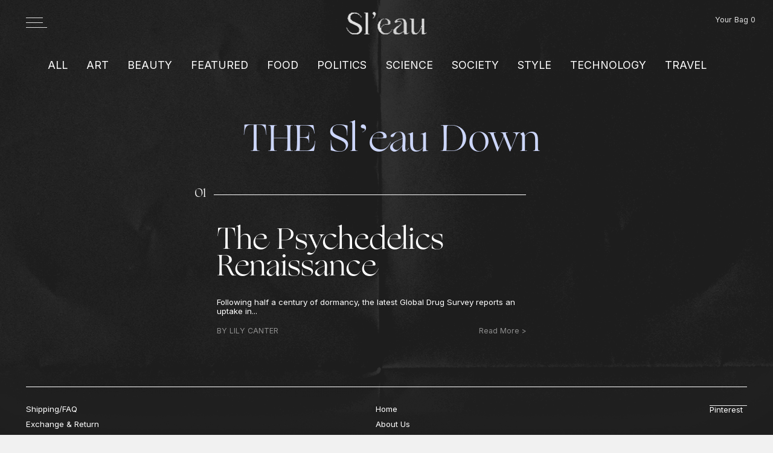

--- FILE ---
content_type: text/html; charset=utf-8
request_url: https://sleau.com/blogs/news/tagged/science
body_size: 22004
content:
<!doctype html>
<html>
  <head>
    <title>
      News
      |
      Sl&#39;eau
    </title>
    <meta charset="utf-8">
    <meta http-equiv="X-UA-Compatible" content="IE=edge,chrome=1">
    <meta name="description" content="">
    <meta name="theme-color" content="#233B93">
    <link rel="canonical" href="https://sleau.com/blogs/news/tagged/science">
    <meta name="viewport" content="width=device-width,initial-scale=1,shrink-to-fit=no">
    <meta property="og:url" content="https://sleau.com">
    <meta property="og:title" content="News | Sl&#39;eau">
    <meta property="og:site_name" content="News | Sl&#39;eau">
    <meta property="og:description" content="">
    <meta property="og:image" itemprop="image" content="//sleau.com/cdn/shop/files/cover.png?v=1632239422">
    <script>window.performance && window.performance.mark && window.performance.mark('shopify.content_for_header.start');</script><meta name="facebook-domain-verification" content="faxzwdit8l2aejsw6recwtcia80qvt">
<meta name="facebook-domain-verification" content="fsbf3n318qgujsb7y54p6ij5o0b632">
<meta name="facebook-domain-verification" content="snuyky36uhdztroxihlpf6r448xgnq">
<meta name="google-site-verification" content="38I7tgS36Obt53dLjhKA5S6Teev7ZrVA9o-jYL-G394">
<meta id="shopify-digital-wallet" name="shopify-digital-wallet" content="/55014293677/digital_wallets/dialog">
<meta name="shopify-checkout-api-token" content="46520334f8da8ec0814d71502fe88de3">
<link rel="alternate" type="application/atom+xml" title="Feed" href="/blogs/news/tagged/science.atom" />
<script async="async" src="/checkouts/internal/preloads.js?locale=en-GB"></script>
<link rel="preconnect" href="https://shop.app" crossorigin="anonymous">
<script async="async" src="https://shop.app/checkouts/internal/preloads.js?locale=en-GB&shop_id=55014293677" crossorigin="anonymous"></script>
<script id="apple-pay-shop-capabilities" type="application/json">{"shopId":55014293677,"countryCode":"GB","currencyCode":"GBP","merchantCapabilities":["supports3DS"],"merchantId":"gid:\/\/shopify\/Shop\/55014293677","merchantName":"Sl'eau","requiredBillingContactFields":["postalAddress","email","phone"],"requiredShippingContactFields":["postalAddress","email","phone"],"shippingType":"shipping","supportedNetworks":["visa","maestro","masterCard","amex","discover","elo"],"total":{"type":"pending","label":"Sl'eau","amount":"1.00"},"shopifyPaymentsEnabled":true,"supportsSubscriptions":true}</script>
<script id="shopify-features" type="application/json">{"accessToken":"46520334f8da8ec0814d71502fe88de3","betas":["rich-media-storefront-analytics"],"domain":"sleau.com","predictiveSearch":true,"shopId":55014293677,"locale":"en"}</script>
<script>var Shopify = Shopify || {};
Shopify.shop = "sleau.myshopify.com";
Shopify.locale = "en";
Shopify.currency = {"active":"GBP","rate":"1.0"};
Shopify.country = "GB";
Shopify.theme = {"name":"Update - Glaze Changes","id":147185369261,"schema_name":"Sl'eau","schema_version":"1.0.0","theme_store_id":null,"role":"main"};
Shopify.theme.handle = "null";
Shopify.theme.style = {"id":null,"handle":null};
Shopify.cdnHost = "sleau.com/cdn";
Shopify.routes = Shopify.routes || {};
Shopify.routes.root = "/";</script>
<script type="module">!function(o){(o.Shopify=o.Shopify||{}).modules=!0}(window);</script>
<script>!function(o){function n(){var o=[];function n(){o.push(Array.prototype.slice.apply(arguments))}return n.q=o,n}var t=o.Shopify=o.Shopify||{};t.loadFeatures=n(),t.autoloadFeatures=n()}(window);</script>
<script>
  window.ShopifyPay = window.ShopifyPay || {};
  window.ShopifyPay.apiHost = "shop.app\/pay";
  window.ShopifyPay.redirectState = null;
</script>
<script id="shop-js-analytics" type="application/json">{"pageType":"blog"}</script>
<script defer="defer" async type="module" src="//sleau.com/cdn/shopifycloud/shop-js/modules/v2/client.init-shop-cart-sync_IZsNAliE.en.esm.js"></script>
<script defer="defer" async type="module" src="//sleau.com/cdn/shopifycloud/shop-js/modules/v2/chunk.common_0OUaOowp.esm.js"></script>
<script type="module">
  await import("//sleau.com/cdn/shopifycloud/shop-js/modules/v2/client.init-shop-cart-sync_IZsNAliE.en.esm.js");
await import("//sleau.com/cdn/shopifycloud/shop-js/modules/v2/chunk.common_0OUaOowp.esm.js");

  window.Shopify.SignInWithShop?.initShopCartSync?.({"fedCMEnabled":true,"windoidEnabled":true});

</script>
<script>
  window.Shopify = window.Shopify || {};
  if (!window.Shopify.featureAssets) window.Shopify.featureAssets = {};
  window.Shopify.featureAssets['shop-js'] = {"shop-cart-sync":["modules/v2/client.shop-cart-sync_DLOhI_0X.en.esm.js","modules/v2/chunk.common_0OUaOowp.esm.js"],"init-fed-cm":["modules/v2/client.init-fed-cm_C6YtU0w6.en.esm.js","modules/v2/chunk.common_0OUaOowp.esm.js"],"shop-button":["modules/v2/client.shop-button_BCMx7GTG.en.esm.js","modules/v2/chunk.common_0OUaOowp.esm.js"],"shop-cash-offers":["modules/v2/client.shop-cash-offers_BT26qb5j.en.esm.js","modules/v2/chunk.common_0OUaOowp.esm.js","modules/v2/chunk.modal_CGo_dVj3.esm.js"],"init-windoid":["modules/v2/client.init-windoid_B9PkRMql.en.esm.js","modules/v2/chunk.common_0OUaOowp.esm.js"],"init-shop-email-lookup-coordinator":["modules/v2/client.init-shop-email-lookup-coordinator_DZkqjsbU.en.esm.js","modules/v2/chunk.common_0OUaOowp.esm.js"],"shop-toast-manager":["modules/v2/client.shop-toast-manager_Di2EnuM7.en.esm.js","modules/v2/chunk.common_0OUaOowp.esm.js"],"shop-login-button":["modules/v2/client.shop-login-button_BtqW_SIO.en.esm.js","modules/v2/chunk.common_0OUaOowp.esm.js","modules/v2/chunk.modal_CGo_dVj3.esm.js"],"avatar":["modules/v2/client.avatar_BTnouDA3.en.esm.js"],"pay-button":["modules/v2/client.pay-button_CWa-C9R1.en.esm.js","modules/v2/chunk.common_0OUaOowp.esm.js"],"init-shop-cart-sync":["modules/v2/client.init-shop-cart-sync_IZsNAliE.en.esm.js","modules/v2/chunk.common_0OUaOowp.esm.js"],"init-customer-accounts":["modules/v2/client.init-customer-accounts_DenGwJTU.en.esm.js","modules/v2/client.shop-login-button_BtqW_SIO.en.esm.js","modules/v2/chunk.common_0OUaOowp.esm.js","modules/v2/chunk.modal_CGo_dVj3.esm.js"],"init-shop-for-new-customer-accounts":["modules/v2/client.init-shop-for-new-customer-accounts_JdHXxpS9.en.esm.js","modules/v2/client.shop-login-button_BtqW_SIO.en.esm.js","modules/v2/chunk.common_0OUaOowp.esm.js","modules/v2/chunk.modal_CGo_dVj3.esm.js"],"init-customer-accounts-sign-up":["modules/v2/client.init-customer-accounts-sign-up_D6__K_p8.en.esm.js","modules/v2/client.shop-login-button_BtqW_SIO.en.esm.js","modules/v2/chunk.common_0OUaOowp.esm.js","modules/v2/chunk.modal_CGo_dVj3.esm.js"],"checkout-modal":["modules/v2/client.checkout-modal_C_ZQDY6s.en.esm.js","modules/v2/chunk.common_0OUaOowp.esm.js","modules/v2/chunk.modal_CGo_dVj3.esm.js"],"shop-follow-button":["modules/v2/client.shop-follow-button_XetIsj8l.en.esm.js","modules/v2/chunk.common_0OUaOowp.esm.js","modules/v2/chunk.modal_CGo_dVj3.esm.js"],"lead-capture":["modules/v2/client.lead-capture_DvA72MRN.en.esm.js","modules/v2/chunk.common_0OUaOowp.esm.js","modules/v2/chunk.modal_CGo_dVj3.esm.js"],"shop-login":["modules/v2/client.shop-login_ClXNxyh6.en.esm.js","modules/v2/chunk.common_0OUaOowp.esm.js","modules/v2/chunk.modal_CGo_dVj3.esm.js"],"payment-terms":["modules/v2/client.payment-terms_CNlwjfZz.en.esm.js","modules/v2/chunk.common_0OUaOowp.esm.js","modules/v2/chunk.modal_CGo_dVj3.esm.js"]};
</script>
<script>(function() {
  var isLoaded = false;
  function asyncLoad() {
    if (isLoaded) return;
    isLoaded = true;
    var urls = ["https:\/\/ecommplugins-scripts.trustpilot.com\/v2.1\/js\/header.min.js?settings=eyJrZXkiOiJCdmhYTTYwUVdEM3ZSTjZhIiwicyI6InNrdSJ9\u0026v=2.5\u0026shop=sleau.myshopify.com","https:\/\/ecommplugins-trustboxsettings.trustpilot.com\/sleau.myshopify.com.js?settings=1655141856928\u0026shop=sleau.myshopify.com","https:\/\/dr4qe3ddw9y32.cloudfront.net\/awin-shopify-integration-code.js?aid=39938\u0026v=shopifyApp_5.2.3\u0026ts=1753470289526\u0026shop=sleau.myshopify.com"];
    for (var i = 0; i < urls.length; i++) {
      var s = document.createElement('script');
      s.type = 'text/javascript';
      s.async = true;
      s.src = urls[i];
      var x = document.getElementsByTagName('script')[0];
      x.parentNode.insertBefore(s, x);
    }
  };
  if(window.attachEvent) {
    window.attachEvent('onload', asyncLoad);
  } else {
    window.addEventListener('load', asyncLoad, false);
  }
})();</script>
<script id="__st">var __st={"a":55014293677,"offset":0,"reqid":"5e38431f-4717-4003-ad0e-07e990dd8cb1-1768357430","pageurl":"sleau.com\/blogs\/news\/tagged\/science","s":"blogs-77362790573","u":"a4ef84760e53","p":"blog","rtyp":"blog","rid":77362790573};</script>
<script>window.ShopifyPaypalV4VisibilityTracking = true;</script>
<script id="captcha-bootstrap">!function(){'use strict';const t='contact',e='account',n='new_comment',o=[[t,t],['blogs',n],['comments',n],[t,'customer']],c=[[e,'customer_login'],[e,'guest_login'],[e,'recover_customer_password'],[e,'create_customer']],r=t=>t.map((([t,e])=>`form[action*='/${t}']:not([data-nocaptcha='true']) input[name='form_type'][value='${e}']`)).join(','),a=t=>()=>t?[...document.querySelectorAll(t)].map((t=>t.form)):[];function s(){const t=[...o],e=r(t);return a(e)}const i='password',u='form_key',d=['recaptcha-v3-token','g-recaptcha-response','h-captcha-response',i],f=()=>{try{return window.sessionStorage}catch{return}},m='__shopify_v',_=t=>t.elements[u];function p(t,e,n=!1){try{const o=window.sessionStorage,c=JSON.parse(o.getItem(e)),{data:r}=function(t){const{data:e,action:n}=t;return t[m]||n?{data:e,action:n}:{data:t,action:n}}(c);for(const[e,n]of Object.entries(r))t.elements[e]&&(t.elements[e].value=n);n&&o.removeItem(e)}catch(o){console.error('form repopulation failed',{error:o})}}const l='form_type',E='cptcha';function T(t){t.dataset[E]=!0}const w=window,h=w.document,L='Shopify',v='ce_forms',y='captcha';let A=!1;((t,e)=>{const n=(g='f06e6c50-85a8-45c8-87d0-21a2b65856fe',I='https://cdn.shopify.com/shopifycloud/storefront-forms-hcaptcha/ce_storefront_forms_captcha_hcaptcha.v1.5.2.iife.js',D={infoText:'Protected by hCaptcha',privacyText:'Privacy',termsText:'Terms'},(t,e,n)=>{const o=w[L][v],c=o.bindForm;if(c)return c(t,g,e,D).then(n);var r;o.q.push([[t,g,e,D],n]),r=I,A||(h.body.append(Object.assign(h.createElement('script'),{id:'captcha-provider',async:!0,src:r})),A=!0)});var g,I,D;w[L]=w[L]||{},w[L][v]=w[L][v]||{},w[L][v].q=[],w[L][y]=w[L][y]||{},w[L][y].protect=function(t,e){n(t,void 0,e),T(t)},Object.freeze(w[L][y]),function(t,e,n,w,h,L){const[v,y,A,g]=function(t,e,n){const i=e?o:[],u=t?c:[],d=[...i,...u],f=r(d),m=r(i),_=r(d.filter((([t,e])=>n.includes(e))));return[a(f),a(m),a(_),s()]}(w,h,L),I=t=>{const e=t.target;return e instanceof HTMLFormElement?e:e&&e.form},D=t=>v().includes(t);t.addEventListener('submit',(t=>{const e=I(t);if(!e)return;const n=D(e)&&!e.dataset.hcaptchaBound&&!e.dataset.recaptchaBound,o=_(e),c=g().includes(e)&&(!o||!o.value);(n||c)&&t.preventDefault(),c&&!n&&(function(t){try{if(!f())return;!function(t){const e=f();if(!e)return;const n=_(t);if(!n)return;const o=n.value;o&&e.removeItem(o)}(t);const e=Array.from(Array(32),(()=>Math.random().toString(36)[2])).join('');!function(t,e){_(t)||t.append(Object.assign(document.createElement('input'),{type:'hidden',name:u})),t.elements[u].value=e}(t,e),function(t,e){const n=f();if(!n)return;const o=[...t.querySelectorAll(`input[type='${i}']`)].map((({name:t})=>t)),c=[...d,...o],r={};for(const[a,s]of new FormData(t).entries())c.includes(a)||(r[a]=s);n.setItem(e,JSON.stringify({[m]:1,action:t.action,data:r}))}(t,e)}catch(e){console.error('failed to persist form',e)}}(e),e.submit())}));const S=(t,e)=>{t&&!t.dataset[E]&&(n(t,e.some((e=>e===t))),T(t))};for(const o of['focusin','change'])t.addEventListener(o,(t=>{const e=I(t);D(e)&&S(e,y())}));const B=e.get('form_key'),M=e.get(l),P=B&&M;t.addEventListener('DOMContentLoaded',(()=>{const t=y();if(P)for(const e of t)e.elements[l].value===M&&p(e,B);[...new Set([...A(),...v().filter((t=>'true'===t.dataset.shopifyCaptcha))])].forEach((e=>S(e,t)))}))}(h,new URLSearchParams(w.location.search),n,t,e,['guest_login'])})(!0,!0)}();</script>
<script integrity="sha256-4kQ18oKyAcykRKYeNunJcIwy7WH5gtpwJnB7kiuLZ1E=" data-source-attribution="shopify.loadfeatures" defer="defer" src="//sleau.com/cdn/shopifycloud/storefront/assets/storefront/load_feature-a0a9edcb.js" crossorigin="anonymous"></script>
<script crossorigin="anonymous" defer="defer" src="//sleau.com/cdn/shopifycloud/storefront/assets/shopify_pay/storefront-65b4c6d7.js?v=20250812"></script>
<script data-source-attribution="shopify.dynamic_checkout.dynamic.init">var Shopify=Shopify||{};Shopify.PaymentButton=Shopify.PaymentButton||{isStorefrontPortableWallets:!0,init:function(){window.Shopify.PaymentButton.init=function(){};var t=document.createElement("script");t.src="https://sleau.com/cdn/shopifycloud/portable-wallets/latest/portable-wallets.en.js",t.type="module",document.head.appendChild(t)}};
</script>
<script data-source-attribution="shopify.dynamic_checkout.buyer_consent">
  function portableWalletsHideBuyerConsent(e){var t=document.getElementById("shopify-buyer-consent"),n=document.getElementById("shopify-subscription-policy-button");t&&n&&(t.classList.add("hidden"),t.setAttribute("aria-hidden","true"),n.removeEventListener("click",e))}function portableWalletsShowBuyerConsent(e){var t=document.getElementById("shopify-buyer-consent"),n=document.getElementById("shopify-subscription-policy-button");t&&n&&(t.classList.remove("hidden"),t.removeAttribute("aria-hidden"),n.addEventListener("click",e))}window.Shopify?.PaymentButton&&(window.Shopify.PaymentButton.hideBuyerConsent=portableWalletsHideBuyerConsent,window.Shopify.PaymentButton.showBuyerConsent=portableWalletsShowBuyerConsent);
</script>
<script data-source-attribution="shopify.dynamic_checkout.cart.bootstrap">document.addEventListener("DOMContentLoaded",(function(){function t(){return document.querySelector("shopify-accelerated-checkout-cart, shopify-accelerated-checkout")}if(t())Shopify.PaymentButton.init();else{new MutationObserver((function(e,n){t()&&(Shopify.PaymentButton.init(),n.disconnect())})).observe(document.body,{childList:!0,subtree:!0})}}));
</script>
<link id="shopify-accelerated-checkout-styles" rel="stylesheet" media="screen" href="https://sleau.com/cdn/shopifycloud/portable-wallets/latest/accelerated-checkout-backwards-compat.css" crossorigin="anonymous">
<style id="shopify-accelerated-checkout-cart">
        #shopify-buyer-consent {
  margin-top: 1em;
  display: inline-block;
  width: 100%;
}

#shopify-buyer-consent.hidden {
  display: none;
}

#shopify-subscription-policy-button {
  background: none;
  border: none;
  padding: 0;
  text-decoration: underline;
  font-size: inherit;
  cursor: pointer;
}

#shopify-subscription-policy-button::before {
  box-shadow: none;
}

      </style>

<script>window.performance && window.performance.mark && window.performance.mark('shopify.content_for_header.end');</script>
    <!-- Header hook for plugins -->

    <script>
      window.dataLayer = window.dataLayer || [];
    </script>
    <!-- Google Tag Manager -->
    <script>
      (function (w, d, s, l, i) {
        w[l] = w[l] || [];
        w[l].push({ 'gtm.start': new Date().getTime(), event: 'gtm.js' });
        var f = d.getElementsByTagName(s)[0],
          j = d.createElement(s),
          dl = l != 'dataLayer' ? '&l=' + l : '';
        j.async = true;
        j.src = 'https://www.googletagmanager.com/gtm.js?id=' + i + dl;
        f.parentNode.insertBefore(j, f);
      })(window, document, 'script', 'dataLayer', 'GTM-N759J6Q');
    </script>
    <!-- End Google Tag Manager -->

    <link rel="preload" as="style" href="//sleau.com/cdn/shop/t/11/assets/app.css?v=45913066343655176701758545834">
    <link rel="preload" as="script" href="https://code.jquery.com/jquery-3.6.0.min.js">

    <script
      type="text/javascript"
      async=""
      src="https://app.kiwisizing.com/web/js/dist/kiwiSizing/plugin/SizingPlugin.prod.js?v=310"
    ></script>
    
    <link rel="preload" as="script" href="//sleau.com/cdn/shop/t/11/assets/app.bundle.js?v=107160342799003048121758542258">
    <link rel="preload" href="https://fonts.googleapis.com/css2?family=Inter:wght@300;400;700&display=swap" as="style">

    <link href="//sleau.com/cdn/shop/t/11/assets/app.css?v=45913066343655176701758545834" rel="stylesheet" type="text/css" media="all" />
    <link rel="preload" href=" //sleau.com/cdn/shop/t/11/assets/kaftan.woff?v=116483094445374541531754545474 " as="font" type="font/woff" crossorigin>
    <link rel="preload" href=" //sleau.com/cdn/shop/t/11/assets/oggitalic.woff?v=169134094234739534751754545474 " as="font" type="font/woff" crossorigin>
    <link rel="preload" href="  //sleau.com/cdn/shop/t/11/assets/oggroman.woff?v=65475729175014026961754545474 " as="font" type="font/woff" crossorigin>
    <link rel="preconnect" href="https://www.google-analytics.com/" crossorigin>
    <link rel="preconnect" href="https://fonts.gstatic.com">
    <link rel="icon" type="image/png" href="//sleau.com/cdn/shop/files/favicon.png?v=1632239381">
    <link href="https://fonts.googleapis.com/css2?family=Inter:wght@300;400;700&display=swap" rel="stylesheet">
    <style>
      @font-face{font-family: 'Kaftan-Serif'; src: url(' //sleau.com/cdn/shop/t/11/assets/kaftan.woff?v=116483094445374541531754545474 ') format('woff'); font-weight: normal; font-style: normal;}
      @font-face{font-family: 'Ogg-Italic'; src: url(' //sleau.com/cdn/shop/t/11/assets/oggitalic.woff?v=169134094234739534751754545474 ') format('woff'); font-weight: normal; font-style: normal;}
      @font-face{font-family: 'Ogg-Roman'; src: url(' //sleau.com/cdn/shop/t/11/assets/oggroman.woff?v=65475729175014026961754545474 ') format('woff'); font-weight: normal; font-style: normal;}
    </style>
    <script src="https://code.jquery.com/jquery-3.6.0.min.js"></script>
    <script
      src="https://cdnjs.cloudflare.com/ajax/libs/slick-carousel/1.8.1/slick.min.js"
      integrity="sha512-XtmMtDEcNz2j7ekrtHvOVR4iwwaD6o/FUJe6+Zq+HgcCsk3kj4uSQQR8weQ2QVj1o0Pk6PwYLohm206ZzNfubg=="
      crossorigin="anonymous"
      referrerpolicy="no-referrer"
    ></script>
    <link
      rel="stylesheet"
      href="https://cdnjs.cloudflare.com/ajax/libs/slick-carousel/1.8.1/slick-theme.min.css"
      integrity="sha512-17EgCFERpgZKcm0j0fEq1YCJuyAWdz9KUtv1EjVuaOz8pDnh/0nZxmU6BBXwaaxqoi9PQXnRWqlcDB027hgv9A=="
      crossorigin="anonymous"
      referrerpolicy="no-referrer"
    >
    <link
      rel="stylesheet"
      href="https://cdnjs.cloudflare.com/ajax/libs/slick-carousel/1.8.1/slick.min.css"
      integrity="sha512-yHknP1/AwR+yx26cB1y0cjvQUMvEa2PFzt1c9LlS4pRQ5NOTZFWbhBig+X9G9eYW/8m0/4OXNx8pxJ6z57x0dw=="
      crossorigin="anonymous"
      referrerpolicy="no-referrer"
    >

    <!-- Hotjar Tracking Code for www.sleau.com -->
    <script>
      (function (h, o, t, j, a, r) {
        h.hj =
          h.hj ||
          function () {
            (h.hj.q = h.hj.q || []).push(arguments);
          };
        h._hjSettings = { hjid: 2595484, hjsv: 6 };
        a = o.getElementsByTagName('head')[0];
        r = o.createElement('script');
        r.async = 1;
        r.src = t + h._hjSettings.hjid + j + h._hjSettings.hjsv;
        a.appendChild(r);
      })(window, document, 'https://static.hotjar.com/c/hotjar-', '.js?sv=');
    </script>
  <!-- BEGIN app block: shopify://apps/consentmo-gdpr/blocks/gdpr_cookie_consent/4fbe573f-a377-4fea-9801-3ee0858cae41 -->


<!-- END app block --><script src="https://cdn.shopify.com/extensions/019bb69b-2dbd-7d22-a34f-66b1cead5da4/consentmo-gdpr-565/assets/consentmo_cookie_consent.js" type="text/javascript" defer="defer"></script>
<link href="https://monorail-edge.shopifysvc.com" rel="dns-prefetch">
<script>(function(){if ("sendBeacon" in navigator && "performance" in window) {try {var session_token_from_headers = performance.getEntriesByType('navigation')[0].serverTiming.find(x => x.name == '_s').description;} catch {var session_token_from_headers = undefined;}var session_cookie_matches = document.cookie.match(/_shopify_s=([^;]*)/);var session_token_from_cookie = session_cookie_matches && session_cookie_matches.length === 2 ? session_cookie_matches[1] : "";var session_token = session_token_from_headers || session_token_from_cookie || "";function handle_abandonment_event(e) {var entries = performance.getEntries().filter(function(entry) {return /monorail-edge.shopifysvc.com/.test(entry.name);});if (!window.abandonment_tracked && entries.length === 0) {window.abandonment_tracked = true;var currentMs = Date.now();var navigation_start = performance.timing.navigationStart;var payload = {shop_id: 55014293677,url: window.location.href,navigation_start,duration: currentMs - navigation_start,session_token,page_type: "blog"};window.navigator.sendBeacon("https://monorail-edge.shopifysvc.com/v1/produce", JSON.stringify({schema_id: "online_store_buyer_site_abandonment/1.1",payload: payload,metadata: {event_created_at_ms: currentMs,event_sent_at_ms: currentMs}}));}}window.addEventListener('pagehide', handle_abandonment_event);}}());</script>
<script id="web-pixels-manager-setup">(function e(e,d,r,n,o){if(void 0===o&&(o={}),!Boolean(null===(a=null===(i=window.Shopify)||void 0===i?void 0:i.analytics)||void 0===a?void 0:a.replayQueue)){var i,a;window.Shopify=window.Shopify||{};var t=window.Shopify;t.analytics=t.analytics||{};var s=t.analytics;s.replayQueue=[],s.publish=function(e,d,r){return s.replayQueue.push([e,d,r]),!0};try{self.performance.mark("wpm:start")}catch(e){}var l=function(){var e={modern:/Edge?\/(1{2}[4-9]|1[2-9]\d|[2-9]\d{2}|\d{4,})\.\d+(\.\d+|)|Firefox\/(1{2}[4-9]|1[2-9]\d|[2-9]\d{2}|\d{4,})\.\d+(\.\d+|)|Chrom(ium|e)\/(9{2}|\d{3,})\.\d+(\.\d+|)|(Maci|X1{2}).+ Version\/(15\.\d+|(1[6-9]|[2-9]\d|\d{3,})\.\d+)([,.]\d+|)( \(\w+\)|)( Mobile\/\w+|) Safari\/|Chrome.+OPR\/(9{2}|\d{3,})\.\d+\.\d+|(CPU[ +]OS|iPhone[ +]OS|CPU[ +]iPhone|CPU IPhone OS|CPU iPad OS)[ +]+(15[._]\d+|(1[6-9]|[2-9]\d|\d{3,})[._]\d+)([._]\d+|)|Android:?[ /-](13[3-9]|1[4-9]\d|[2-9]\d{2}|\d{4,})(\.\d+|)(\.\d+|)|Android.+Firefox\/(13[5-9]|1[4-9]\d|[2-9]\d{2}|\d{4,})\.\d+(\.\d+|)|Android.+Chrom(ium|e)\/(13[3-9]|1[4-9]\d|[2-9]\d{2}|\d{4,})\.\d+(\.\d+|)|SamsungBrowser\/([2-9]\d|\d{3,})\.\d+/,legacy:/Edge?\/(1[6-9]|[2-9]\d|\d{3,})\.\d+(\.\d+|)|Firefox\/(5[4-9]|[6-9]\d|\d{3,})\.\d+(\.\d+|)|Chrom(ium|e)\/(5[1-9]|[6-9]\d|\d{3,})\.\d+(\.\d+|)([\d.]+$|.*Safari\/(?![\d.]+ Edge\/[\d.]+$))|(Maci|X1{2}).+ Version\/(10\.\d+|(1[1-9]|[2-9]\d|\d{3,})\.\d+)([,.]\d+|)( \(\w+\)|)( Mobile\/\w+|) Safari\/|Chrome.+OPR\/(3[89]|[4-9]\d|\d{3,})\.\d+\.\d+|(CPU[ +]OS|iPhone[ +]OS|CPU[ +]iPhone|CPU IPhone OS|CPU iPad OS)[ +]+(10[._]\d+|(1[1-9]|[2-9]\d|\d{3,})[._]\d+)([._]\d+|)|Android:?[ /-](13[3-9]|1[4-9]\d|[2-9]\d{2}|\d{4,})(\.\d+|)(\.\d+|)|Mobile Safari.+OPR\/([89]\d|\d{3,})\.\d+\.\d+|Android.+Firefox\/(13[5-9]|1[4-9]\d|[2-9]\d{2}|\d{4,})\.\d+(\.\d+|)|Android.+Chrom(ium|e)\/(13[3-9]|1[4-9]\d|[2-9]\d{2}|\d{4,})\.\d+(\.\d+|)|Android.+(UC? ?Browser|UCWEB|U3)[ /]?(15\.([5-9]|\d{2,})|(1[6-9]|[2-9]\d|\d{3,})\.\d+)\.\d+|SamsungBrowser\/(5\.\d+|([6-9]|\d{2,})\.\d+)|Android.+MQ{2}Browser\/(14(\.(9|\d{2,})|)|(1[5-9]|[2-9]\d|\d{3,})(\.\d+|))(\.\d+|)|K[Aa][Ii]OS\/(3\.\d+|([4-9]|\d{2,})\.\d+)(\.\d+|)/},d=e.modern,r=e.legacy,n=navigator.userAgent;return n.match(d)?"modern":n.match(r)?"legacy":"unknown"}(),u="modern"===l?"modern":"legacy",c=(null!=n?n:{modern:"",legacy:""})[u],f=function(e){return[e.baseUrl,"/wpm","/b",e.hashVersion,"modern"===e.buildTarget?"m":"l",".js"].join("")}({baseUrl:d,hashVersion:r,buildTarget:u}),m=function(e){var d=e.version,r=e.bundleTarget,n=e.surface,o=e.pageUrl,i=e.monorailEndpoint;return{emit:function(e){var a=e.status,t=e.errorMsg,s=(new Date).getTime(),l=JSON.stringify({metadata:{event_sent_at_ms:s},events:[{schema_id:"web_pixels_manager_load/3.1",payload:{version:d,bundle_target:r,page_url:o,status:a,surface:n,error_msg:t},metadata:{event_created_at_ms:s}}]});if(!i)return console&&console.warn&&console.warn("[Web Pixels Manager] No Monorail endpoint provided, skipping logging."),!1;try{return self.navigator.sendBeacon.bind(self.navigator)(i,l)}catch(e){}var u=new XMLHttpRequest;try{return u.open("POST",i,!0),u.setRequestHeader("Content-Type","text/plain"),u.send(l),!0}catch(e){return console&&console.warn&&console.warn("[Web Pixels Manager] Got an unhandled error while logging to Monorail."),!1}}}}({version:r,bundleTarget:l,surface:e.surface,pageUrl:self.location.href,monorailEndpoint:e.monorailEndpoint});try{o.browserTarget=l,function(e){var d=e.src,r=e.async,n=void 0===r||r,o=e.onload,i=e.onerror,a=e.sri,t=e.scriptDataAttributes,s=void 0===t?{}:t,l=document.createElement("script"),u=document.querySelector("head"),c=document.querySelector("body");if(l.async=n,l.src=d,a&&(l.integrity=a,l.crossOrigin="anonymous"),s)for(var f in s)if(Object.prototype.hasOwnProperty.call(s,f))try{l.dataset[f]=s[f]}catch(e){}if(o&&l.addEventListener("load",o),i&&l.addEventListener("error",i),u)u.appendChild(l);else{if(!c)throw new Error("Did not find a head or body element to append the script");c.appendChild(l)}}({src:f,async:!0,onload:function(){if(!function(){var e,d;return Boolean(null===(d=null===(e=window.Shopify)||void 0===e?void 0:e.analytics)||void 0===d?void 0:d.initialized)}()){var d=window.webPixelsManager.init(e)||void 0;if(d){var r=window.Shopify.analytics;r.replayQueue.forEach((function(e){var r=e[0],n=e[1],o=e[2];d.publishCustomEvent(r,n,o)})),r.replayQueue=[],r.publish=d.publishCustomEvent,r.visitor=d.visitor,r.initialized=!0}}},onerror:function(){return m.emit({status:"failed",errorMsg:"".concat(f," has failed to load")})},sri:function(e){var d=/^sha384-[A-Za-z0-9+/=]+$/;return"string"==typeof e&&d.test(e)}(c)?c:"",scriptDataAttributes:o}),m.emit({status:"loading"})}catch(e){m.emit({status:"failed",errorMsg:(null==e?void 0:e.message)||"Unknown error"})}}})({shopId: 55014293677,storefrontBaseUrl: "https://sleau.com",extensionsBaseUrl: "https://extensions.shopifycdn.com/cdn/shopifycloud/web-pixels-manager",monorailEndpoint: "https://monorail-edge.shopifysvc.com/unstable/produce_batch",surface: "storefront-renderer",enabledBetaFlags: ["2dca8a86","a0d5f9d2"],webPixelsConfigList: [{"id":"1781727405","configuration":"{\"accountID\":\"SZa5yw\",\"webPixelConfig\":\"eyJlbmFibGVBZGRlZFRvQ2FydEV2ZW50cyI6IHRydWV9\"}","eventPayloadVersion":"v1","runtimeContext":"STRICT","scriptVersion":"524f6c1ee37bacdca7657a665bdca589","type":"APP","apiClientId":123074,"privacyPurposes":["ANALYTICS","MARKETING"],"dataSharingAdjustments":{"protectedCustomerApprovalScopes":["read_customer_address","read_customer_email","read_customer_name","read_customer_personal_data","read_customer_phone"]}},{"id":"1188200621","configuration":"{\"advertiserId\":\"39938\",\"shopDomain\":\"sleau.myshopify.com\",\"appVersion\":\"shopifyApp_5.2.3\"}","eventPayloadVersion":"v1","runtimeContext":"STRICT","scriptVersion":"345f65b176381dab55a1e90a8420171f","type":"APP","apiClientId":2887701,"privacyPurposes":["ANALYTICS","MARKETING"],"dataSharingAdjustments":{"protectedCustomerApprovalScopes":["read_customer_personal_data"]}},{"id":"493584557","configuration":"{\"config\":\"{\\\"pixel_id\\\":\\\"G-LZVWRLTXH2\\\",\\\"target_country\\\":\\\"GB\\\",\\\"gtag_events\\\":[{\\\"type\\\":\\\"search\\\",\\\"action_label\\\":[\\\"G-LZVWRLTXH2\\\",\\\"AW-11020995503\\\/xrb8CIWgvIEYEK-XnIcp\\\"]},{\\\"type\\\":\\\"begin_checkout\\\",\\\"action_label\\\":[\\\"G-LZVWRLTXH2\\\",\\\"AW-11020995503\\\/E8ukCIKgvIEYEK-XnIcp\\\"]},{\\\"type\\\":\\\"view_item\\\",\\\"action_label\\\":[\\\"G-LZVWRLTXH2\\\",\\\"AW-11020995503\\\/xU9UCPyfvIEYEK-XnIcp\\\",\\\"MC-R10NR07836\\\"]},{\\\"type\\\":\\\"purchase\\\",\\\"action_label\\\":[\\\"G-LZVWRLTXH2\\\",\\\"AW-11020995503\\\/VFgHCPmfvIEYEK-XnIcp\\\",\\\"MC-R10NR07836\\\"]},{\\\"type\\\":\\\"page_view\\\",\\\"action_label\\\":[\\\"G-LZVWRLTXH2\\\",\\\"AW-11020995503\\\/jPP9CPafvIEYEK-XnIcp\\\",\\\"MC-R10NR07836\\\"]},{\\\"type\\\":\\\"add_payment_info\\\",\\\"action_label\\\":[\\\"G-LZVWRLTXH2\\\",\\\"AW-11020995503\\\/nQnkCIigvIEYEK-XnIcp\\\"]},{\\\"type\\\":\\\"add_to_cart\\\",\\\"action_label\\\":[\\\"G-LZVWRLTXH2\\\",\\\"AW-11020995503\\\/W4OVCP-fvIEYEK-XnIcp\\\"]}],\\\"enable_monitoring_mode\\\":false}\"}","eventPayloadVersion":"v1","runtimeContext":"OPEN","scriptVersion":"b2a88bafab3e21179ed38636efcd8a93","type":"APP","apiClientId":1780363,"privacyPurposes":[],"dataSharingAdjustments":{"protectedCustomerApprovalScopes":["read_customer_address","read_customer_email","read_customer_name","read_customer_personal_data","read_customer_phone"]}},{"id":"426672301","configuration":"{\"pixelCode\":\"CDO1CBJC77UD77V568MG\"}","eventPayloadVersion":"v1","runtimeContext":"STRICT","scriptVersion":"22e92c2ad45662f435e4801458fb78cc","type":"APP","apiClientId":4383523,"privacyPurposes":["ANALYTICS","MARKETING","SALE_OF_DATA"],"dataSharingAdjustments":{"protectedCustomerApprovalScopes":["read_customer_address","read_customer_email","read_customer_name","read_customer_personal_data","read_customer_phone"]}},{"id":"177963181","configuration":"{\"pixel_id\":\"241832231316556\",\"pixel_type\":\"facebook_pixel\",\"metaapp_system_user_token\":\"-\"}","eventPayloadVersion":"v1","runtimeContext":"OPEN","scriptVersion":"ca16bc87fe92b6042fbaa3acc2fbdaa6","type":"APP","apiClientId":2329312,"privacyPurposes":["ANALYTICS","MARKETING","SALE_OF_DATA"],"dataSharingAdjustments":{"protectedCustomerApprovalScopes":["read_customer_address","read_customer_email","read_customer_name","read_customer_personal_data","read_customer_phone"]}},{"id":"74612909","configuration":"{\"tagID\":\"2614363048175\"}","eventPayloadVersion":"v1","runtimeContext":"STRICT","scriptVersion":"18031546ee651571ed29edbe71a3550b","type":"APP","apiClientId":3009811,"privacyPurposes":["ANALYTICS","MARKETING","SALE_OF_DATA"],"dataSharingAdjustments":{"protectedCustomerApprovalScopes":["read_customer_address","read_customer_email","read_customer_name","read_customer_personal_data","read_customer_phone"]}},{"id":"shopify-app-pixel","configuration":"{}","eventPayloadVersion":"v1","runtimeContext":"STRICT","scriptVersion":"0450","apiClientId":"shopify-pixel","type":"APP","privacyPurposes":["ANALYTICS","MARKETING"]},{"id":"shopify-custom-pixel","eventPayloadVersion":"v1","runtimeContext":"LAX","scriptVersion":"0450","apiClientId":"shopify-pixel","type":"CUSTOM","privacyPurposes":["ANALYTICS","MARKETING"]}],isMerchantRequest: false,initData: {"shop":{"name":"Sl'eau","paymentSettings":{"currencyCode":"GBP"},"myshopifyDomain":"sleau.myshopify.com","countryCode":"GB","storefrontUrl":"https:\/\/sleau.com"},"customer":null,"cart":null,"checkout":null,"productVariants":[],"purchasingCompany":null},},"https://sleau.com/cdn","7cecd0b6w90c54c6cpe92089d5m57a67346",{"modern":"","legacy":""},{"shopId":"55014293677","storefrontBaseUrl":"https:\/\/sleau.com","extensionBaseUrl":"https:\/\/extensions.shopifycdn.com\/cdn\/shopifycloud\/web-pixels-manager","surface":"storefront-renderer","enabledBetaFlags":"[\"2dca8a86\", \"a0d5f9d2\"]","isMerchantRequest":"false","hashVersion":"7cecd0b6w90c54c6cpe92089d5m57a67346","publish":"custom","events":"[[\"page_viewed\",{}]]"});</script><script>
  window.ShopifyAnalytics = window.ShopifyAnalytics || {};
  window.ShopifyAnalytics.meta = window.ShopifyAnalytics.meta || {};
  window.ShopifyAnalytics.meta.currency = 'GBP';
  var meta = {"page":{"pageType":"blog","resourceType":"blog","resourceId":77362790573,"requestId":"5e38431f-4717-4003-ad0e-07e990dd8cb1-1768357430"}};
  for (var attr in meta) {
    window.ShopifyAnalytics.meta[attr] = meta[attr];
  }
</script>
<script class="analytics">
  (function () {
    var customDocumentWrite = function(content) {
      var jquery = null;

      if (window.jQuery) {
        jquery = window.jQuery;
      } else if (window.Checkout && window.Checkout.$) {
        jquery = window.Checkout.$;
      }

      if (jquery) {
        jquery('body').append(content);
      }
    };

    var hasLoggedConversion = function(token) {
      if (token) {
        return document.cookie.indexOf('loggedConversion=' + token) !== -1;
      }
      return false;
    }

    var setCookieIfConversion = function(token) {
      if (token) {
        var twoMonthsFromNow = new Date(Date.now());
        twoMonthsFromNow.setMonth(twoMonthsFromNow.getMonth() + 2);

        document.cookie = 'loggedConversion=' + token + '; expires=' + twoMonthsFromNow;
      }
    }

    var trekkie = window.ShopifyAnalytics.lib = window.trekkie = window.trekkie || [];
    if (trekkie.integrations) {
      return;
    }
    trekkie.methods = [
      'identify',
      'page',
      'ready',
      'track',
      'trackForm',
      'trackLink'
    ];
    trekkie.factory = function(method) {
      return function() {
        var args = Array.prototype.slice.call(arguments);
        args.unshift(method);
        trekkie.push(args);
        return trekkie;
      };
    };
    for (var i = 0; i < trekkie.methods.length; i++) {
      var key = trekkie.methods[i];
      trekkie[key] = trekkie.factory(key);
    }
    trekkie.load = function(config) {
      trekkie.config = config || {};
      trekkie.config.initialDocumentCookie = document.cookie;
      var first = document.getElementsByTagName('script')[0];
      var script = document.createElement('script');
      script.type = 'text/javascript';
      script.onerror = function(e) {
        var scriptFallback = document.createElement('script');
        scriptFallback.type = 'text/javascript';
        scriptFallback.onerror = function(error) {
                var Monorail = {
      produce: function produce(monorailDomain, schemaId, payload) {
        var currentMs = new Date().getTime();
        var event = {
          schema_id: schemaId,
          payload: payload,
          metadata: {
            event_created_at_ms: currentMs,
            event_sent_at_ms: currentMs
          }
        };
        return Monorail.sendRequest("https://" + monorailDomain + "/v1/produce", JSON.stringify(event));
      },
      sendRequest: function sendRequest(endpointUrl, payload) {
        // Try the sendBeacon API
        if (window && window.navigator && typeof window.navigator.sendBeacon === 'function' && typeof window.Blob === 'function' && !Monorail.isIos12()) {
          var blobData = new window.Blob([payload], {
            type: 'text/plain'
          });

          if (window.navigator.sendBeacon(endpointUrl, blobData)) {
            return true;
          } // sendBeacon was not successful

        } // XHR beacon

        var xhr = new XMLHttpRequest();

        try {
          xhr.open('POST', endpointUrl);
          xhr.setRequestHeader('Content-Type', 'text/plain');
          xhr.send(payload);
        } catch (e) {
          console.log(e);
        }

        return false;
      },
      isIos12: function isIos12() {
        return window.navigator.userAgent.lastIndexOf('iPhone; CPU iPhone OS 12_') !== -1 || window.navigator.userAgent.lastIndexOf('iPad; CPU OS 12_') !== -1;
      }
    };
    Monorail.produce('monorail-edge.shopifysvc.com',
      'trekkie_storefront_load_errors/1.1',
      {shop_id: 55014293677,
      theme_id: 147185369261,
      app_name: "storefront",
      context_url: window.location.href,
      source_url: "//sleau.com/cdn/s/trekkie.storefront.55c6279c31a6628627b2ba1c5ff367020da294e2.min.js"});

        };
        scriptFallback.async = true;
        scriptFallback.src = '//sleau.com/cdn/s/trekkie.storefront.55c6279c31a6628627b2ba1c5ff367020da294e2.min.js';
        first.parentNode.insertBefore(scriptFallback, first);
      };
      script.async = true;
      script.src = '//sleau.com/cdn/s/trekkie.storefront.55c6279c31a6628627b2ba1c5ff367020da294e2.min.js';
      first.parentNode.insertBefore(script, first);
    };
    trekkie.load(
      {"Trekkie":{"appName":"storefront","development":false,"defaultAttributes":{"shopId":55014293677,"isMerchantRequest":null,"themeId":147185369261,"themeCityHash":"725806560550452279","contentLanguage":"en","currency":"GBP","eventMetadataId":"e85e5b1b-67d5-47e2-807b-92ccd0e53022"},"isServerSideCookieWritingEnabled":true,"monorailRegion":"shop_domain","enabledBetaFlags":["65f19447"]},"Session Attribution":{},"S2S":{"facebookCapiEnabled":true,"source":"trekkie-storefront-renderer","apiClientId":580111}}
    );

    var loaded = false;
    trekkie.ready(function() {
      if (loaded) return;
      loaded = true;

      window.ShopifyAnalytics.lib = window.trekkie;

      var originalDocumentWrite = document.write;
      document.write = customDocumentWrite;
      try { window.ShopifyAnalytics.merchantGoogleAnalytics.call(this); } catch(error) {};
      document.write = originalDocumentWrite;

      window.ShopifyAnalytics.lib.page(null,{"pageType":"blog","resourceType":"blog","resourceId":77362790573,"requestId":"5e38431f-4717-4003-ad0e-07e990dd8cb1-1768357430","shopifyEmitted":true});

      var match = window.location.pathname.match(/checkouts\/(.+)\/(thank_you|post_purchase)/)
      var token = match? match[1]: undefined;
      if (!hasLoggedConversion(token)) {
        setCookieIfConversion(token);
        
      }
    });


        var eventsListenerScript = document.createElement('script');
        eventsListenerScript.async = true;
        eventsListenerScript.src = "//sleau.com/cdn/shopifycloud/storefront/assets/shop_events_listener-3da45d37.js";
        document.getElementsByTagName('head')[0].appendChild(eventsListenerScript);

})();</script>
  <script>
  if (!window.ga || (window.ga && typeof window.ga !== 'function')) {
    window.ga = function ga() {
      (window.ga.q = window.ga.q || []).push(arguments);
      if (window.Shopify && window.Shopify.analytics && typeof window.Shopify.analytics.publish === 'function') {
        window.Shopify.analytics.publish("ga_stub_called", {}, {sendTo: "google_osp_migration"});
      }
      console.error("Shopify's Google Analytics stub called with:", Array.from(arguments), "\nSee https://help.shopify.com/manual/promoting-marketing/pixels/pixel-migration#google for more information.");
    };
    if (window.Shopify && window.Shopify.analytics && typeof window.Shopify.analytics.publish === 'function') {
      window.Shopify.analytics.publish("ga_stub_initialized", {}, {sendTo: "google_osp_migration"});
    }
  }
</script>
<script
  defer
  src="https://sleau.com/cdn/shopifycloud/perf-kit/shopify-perf-kit-3.0.3.min.js"
  data-application="storefront-renderer"
  data-shop-id="55014293677"
  data-render-region="gcp-us-central1"
  data-page-type="blog"
  data-theme-instance-id="147185369261"
  data-theme-name="Sl'eau"
  data-theme-version="1.0.0"
  data-monorail-region="shop_domain"
  data-resource-timing-sampling-rate="10"
  data-shs="true"
  data-shs-beacon="true"
  data-shs-export-with-fetch="true"
  data-shs-logs-sample-rate="1"
  data-shs-beacon-endpoint="https://sleau.com/api/collect"
></script>
</head>
  <body class="blog">
    <!-- Google Tag Manager (noscript) -->
    <noscript
      ><iframe
        src="https://www.googletagmanager.com/ns.html?id=GTM-N759J6Q"
        height="0"
        width="0"
        style="display:none;visibility:hidden"
      ></iframe
    ></noscript>
    <!-- End Google Tag Manager (noscript) -->
    <div class="background-header"> </div>
    
<div class="preloader-master"></div><a class="logo-main e-fixed" href="https://sleau.com" title="Logo Sl'eau"><svg class="svg-logo-main" width="100%" viewBox="0 0 147 42" fill="none" preserveAspectRatio="none" xmlns="http://www.w3.org/2000/svg"><path d="M15.4921 41.2709H16.0068C23.933 41.0127 28.8741 37.2936 28.7711 30.682C28.7711 26.5498 25.3742 22.6241 20.0729 20.2997L13.4334 17.4071C9.41881 15.7026 7.41152 13.1716 7.30858 9.86577C7.30858 5.88847 10.7055 2.78928 15.1319 2.68597C20.1243 2.68597 24.3963 5.32028 27.4329 10.1757L27.9991 9.71081C24.7051 3.71904 20.1243 0.774799 13.8966 0.774799H13.176C7.30859 0.981412 2.62491 5.78516 2.67638 11.6736C2.72785 15.2894 5.55864 19.215 9.36734 20.9196L17.345 24.4836C21.7713 26.4981 23.6757 29.0808 23.7786 32.3866C23.7786 36.5188 20.2273 39.1015 15.3377 39.1015C8.69824 39.1015 3.29401 35.0209 0.874971 28.0994C0.669096 28.2027 0 28.3576 0 28.3576C2.67638 36.5188 8.38943 41.2709 15.4407 41.2709H15.4921Z" fill="black"/><path d="M43.1599 40.961V40.4445C41.7702 40.2895 39.8144 40.0829 39.8144 38.7916V1.03306H31.7853V1.5496C33.072 1.70456 35.1307 1.91117 35.1307 3.15085V38.7916C35.1307 40.0829 33.072 40.2895 31.7853 40.4445V40.961H43.1599Z" fill="black"/><path d="M47.5046 12.965C53.5779 8.31617 53.6809 5.06202 53.6809 3.30581C53.6809 1.13637 52.3427 0 50.7471 0C49.2031 0 48.0193 1.23968 48.0193 2.84093C48.0193 4.02895 48.7913 4.80375 49.5633 4.95871C50.8501 5.32028 51.2618 5.83682 51.2618 6.50831C51.2618 8.05791 48.7398 11.2088 47.1443 12.5517L47.5046 12.965Z" fill="black"/><path d="M57.3223 26.3431C57.3223 33.4196 63.2412 41.2709 70.8071 41.2709C77.7554 41.2709 82.3876 36.4155 84.6523 30.9403L84.0861 30.7337C81.7185 35.6407 77.601 39.7213 71.6821 39.1015C66.3293 38.5333 63.55 32.7481 63.55 32.7481C63.7559 28.9775 65.4029 23.244 73.0203 23.244L75.0791 23.2956C79.8142 23.2956 81.0494 21.3844 81.0494 19.5766C81.0494 14.6695 75.2849 11.9319 71.0645 11.9319C63.1897 11.9319 57.3223 18.8018 57.3223 26.3431ZM69.8292 12.6034C74.1526 12.6034 76.7261 16.7873 76.7261 20.7129C76.7261 22.2109 74.9761 22.2109 73.7409 22.2109C65.9176 22.2109 63.4986 27.3762 63.0353 31.4568C62.4177 29.339 62.1089 27.2729 62.1089 24.8452C62.1089 20.0415 63.6015 12.6034 69.8292 12.6034Z" fill="black"/><path d="M86.1324 36.7771C86.6986 39.9796 89.5808 41.2193 92.7719 41.2193C98.9996 41.2709 103.374 36.8288 105.382 35.0725C105.382 37.9651 104.97 41.3226 108.264 41.3226C111.558 41.3226 114.698 37.7585 114.698 37.7585L114.183 37.3969C113.051 38.6366 112.124 39.1015 111.455 39.1015C110.58 39.1015 110.168 38.275 110.168 37.1903C110.168 35.3308 110.117 29.649 110.117 21.746C110.117 14.9278 105.948 11.9835 100.235 11.9835C99.3599 11.9835 98.4335 12.0869 97.4556 12.1902C90.4043 13.1716 87.7279 17.0456 89.1176 18.9567C89.4264 19.4216 89.8382 19.5766 90.2499 19.5766C91.691 19.5766 93.8013 17.8204 96.5806 17.5621C99.4628 17.3038 100.286 18.3369 100.389 19.6282C100.75 22.9857 93.5439 25.8783 91.1763 27.4795C88.1912 29.5457 85.4118 32.3866 86.1324 36.7771ZM96.2718 26.808C100.338 23.7088 101.316 21.3844 101.058 19.4216C100.75 16.839 97.6614 16.1675 94.316 16.529C93.6469 16.5807 92.9263 16.4257 93.2866 15.8575C94.213 14.3079 96.4776 13.0166 99.154 12.965C102.294 12.9133 105.382 15.0311 105.382 21.6944V34.2461C104.095 35.4858 101.47 37.1387 99.5658 37.9651C98.6393 38.43 97.5585 38.6366 96.4262 38.6366C94.316 38.6366 92.2057 37.8102 91.4337 35.8473C90.3014 32.9031 92.2057 29.9072 96.2718 26.808Z" fill="black"/><path d="M115.553 13.0683C116.53 13.1199 118.898 13.3782 118.898 14.6695V27.4795C118.898 35.6407 119.258 41.3226 125.743 41.3226C131.714 41.3226 136.449 32.1283 137.736 26.9113V36.6221C137.736 37.242 137.787 37.8618 137.839 38.43C137.941 40.1862 138.816 41.2709 140.618 41.2709C142.882 41.2709 145.507 39.3598 147 37.7069L146.485 37.3453C145.302 38.585 144.375 39.0498 143.706 39.0498C142.882 39.0498 142.471 38.2234 142.471 37.1387L142.419 12.5517H137.736V23.7605C137.427 28.151 132.795 38.6366 127.545 38.6366C123.736 38.6366 123.582 34.0395 123.582 27.4795V12.5517H115.553V12.81V13.0683Z" fill="black"/></svg></a>
<div class="trg-cart no-desk"><span class="cart-counter">(0)</span></div>
<div class="trg-cart no-mobile">
  <div class="lined">Your Bag <span class="cart-counter"> 0</span></div>
</div>
<div class="menu-trg">
  <div class="menu-trg__hold"> 
    <div class="line line-0"></div>
    <div class="line line-1"></div>
    <div class="line line-2"></div>
  </div>
</div>
<div class="menu-fs">
  <div class="menu-fs__hold">
    <div class="menu-fs__close">
      <div class="menu-fs__close__hold">
        <div class="line line-0"></div>
        <div class="line line-1"></div>
      </div>
    </div>
    <div class="menu-fs__search">
      <form action="/search" method="get" role="search">
        <input type="search" name="q" placeholder="SEARCH" value="">
        <input type="hidden" name="type" value="product">
        <button type="submit">►</button>
      </form>
    </div>
    <div class="menu-fs__links">
      <div class="menu-fs__shop"><span class="shop-text">SHOP</span>
        <ul class="menu-fs__shop__link hide-drop">
          <li><a class="e-sans e-upper lined" href="https://sleau.com/collections/all" alt="">ALL</a></li>
          <li><a class="e-upper lined" href="/collections/new" alt="NEW IN">NEW IN</a></li>
          <li><a class="e-upper lined" href="/collections/tailoring" alt="TAILORING">TAILORING</a></li>
          <li><a class="e-upper lined" href="https://sleau.com/collections/dresses" alt="DRESSES">DRESSES</a></li>
          <li><a class="e-upper lined" href="/collections/tops" alt="TOPS">TOPS</a></li>
          <li><a class="e-upper lined" href="/collections/bottoms" alt="BOTTOMS">BOTTOMS</a></li>
        </ul>
      </div>
      <ul class="menu-fs__links__list">
        <li> <a class="lined" href="/blogs/news" alt="THE SL'EAU DOWN"> THE SL'EAU DOWN</a></li>
        <li> <a class="lined" href="/pages/about-us" alt="ABOUT US"> ABOUT US</a></li>
      </ul>
    </div>
  </div>
</div>

    
    
<div class="minicart__fader"></div>
<div class="minicart">
  <div class="minicart__hold"></div>
</div>
  
    <main role="main">
      <div id="barba-wrapper" class="scroll-wrapper" data-barba="wrapper" data-scroll>
        <div class="page page-blog" data-barba="container" data-barba-namespace="blog" data-ispage="blog" data-scroll-content>
  <header></header>
  <main>
    <section class="blog-page">  <div id="shopify-section-categories-blog" class="shopify-section">


<div class="blog-page__categs">
  <ul class="blog-page__categs__hold e-hold e-flex">
    <li class="blog-page__categs__each"><a href="/blogs/news">ALL</a></li>  
    <li class="blog-page__categs__each"><a class="txt-hvr-blue" href="/blogs/news/tagged/art">Art</a></li>  
    <li class="blog-page__categs__each"><a class="txt-hvr-blue" href="/blogs/news/tagged/beauty">Beauty</a></li>  
    <li class="blog-page__categs__each"><a class="txt-hvr-blue" href="/blogs/news/tagged/featured">Featured</a></li>  
    <li class="blog-page__categs__each"><a class="txt-hvr-blue" href="/blogs/news/tagged/food">Food</a></li>  
    <li class="blog-page__categs__each"><a class="txt-hvr-blue" href="/blogs/news/tagged/politics">Politics</a></li>  
    <li class="blog-page__categs__each"><a class="txt-hvr-blue" href="/blogs/news/tagged/science">Science</a></li>  
    <li class="blog-page__categs__each"><a class="txt-hvr-blue" href="/blogs/news/tagged/society">Society</a></li>  
    <li class="blog-page__categs__each"><a class="txt-hvr-blue" href="/blogs/news/tagged/style">Style</a></li>  
    <li class="blog-page__categs__each"><a class="txt-hvr-blue" href="/blogs/news/tagged/technology">Technology</a></li>  
    <li class="blog-page__categs__each"><a class="txt-hvr-blue" href="/blogs/news/tagged/travel">Travel</a></li>  
  </ul>
</div></div>
      <div class="blog-page__hold e-hold">
          
          
          
        <div class="regular-blog-title">
          <h1 class="t-serif t-white">THE Sl’eau Down</h1>
        </div>  
        <div class="blog-page__list">
            
            
            
            
            
            
            
            
          <div class="blog-page__each regular-post" data-index="01">
            <div class="blog-page__each__descr">
              <div class="blog-page__each__cat no-desk">CULTURE</div><a class="blog-page__each__link" href="/blogs/news/the-psychedelics-renaissance" title="The Psychedelics Renaissance">
                <h1 class="regular-title">The Psychedelics Renaissance</h1>
                <h1 class="marq-title no-mobile" data-text="The Psychedelics Renaissance           The Psychedelics Renaissance           The Psychedelics Renaissance           ">The Psychedelics Renaissance           The Psychedelics Renaissance           The Psychedelics Renaissance           </h1>
                <div class="blog-page__each__img-hover no-mobile"><img class="e-wp e-hp e-img-fit" src="//sleau.com/cdn/shop/articles/iStock-1226544940_copy_2.jpg?v=1638542086" alt="The Psychedelics Renaissance"></div></a>
              <div class="blog-page__each__exc no-mobile">  
                <p>Following half a century of dormancy, the latest Global Drug Survey reports an uptake in...</p>  
              </div>
              <div class="blog-page__each__by-read"><span class="author">BY Lily Canter</span><a class="readmore no-mobile txt-hvr-white" href="/blogs/news/the-psychedelics-renaissance" title="The Psychedelics Renaissance">Read More ></a></div>
            </div><a class="blog-page__each__img-regular" href="/blogs/news/the-psychedelics-renaissance" title="The Psychedelics Renaissance"><img class="img-load" src="//sleau.com/cdn/shop/articles/iStock-1226544940_copy_2.jpg?v=1638542086" alt="The Psychedelics Renaissance"></a>
          </div>  
            
            
            
        </div>
      </div>
    </section>
  </main>
<footer class="footer">
  <div class="footer__hold e-hold">
    <div class="footer__legal"><a class="lined" href="/pages/help-faq" title="Shipping/FAQ" data-barba-prevent>Shipping/FAQ</a><a class="lined" href="/pages/return-policy" title="Exchange & Return" data-barba-prevent>Exchange & Return</a><a class="lined" href="/pages/contact" title="Contact" data-barba-prevent>Contact</a><a class="lined" href="/pages/privacy-policy" title="Legals" data-barba-prevent>Legals</a><a class="lined" href="/pages/eu-gpsr-compliance" title="EU GPSR Compliance" data-barba-prevent>EU GPSR Compliance</a></div>
    <div class="footer__menu"><a class="lined" href="/" title="Home">Home</a><a class="lined" href="/pages/about-us" title="About Us">About Us</a><a class="lined" href="/blogs/news" title="The Sl'eau Down">The Sl'eau Down</a><a class="lined" href="/policies/refund-policy" title="Refund Policy">Refund Policy</a></div>
    <div class="footer__social"><a class="lined" href="https://pin.it/3K3RHZm" title="Pinterest" target="_blank">Pinterest</a><a class="lined" href="https://www.instagram.com/sl.eau/" title="Instagram" target="_blank">Instagram</a><a class="lined" href="https://www.youtube.com/channel/UCCWW_5fo--9V15nHmAF4a1g" title="Youtube" target="_blank">Youtube</a></div>
  </div>
</footer>
</div>
      </div>
    </main>
    

    <script src="//sleau.com/cdn/shop/t/11/assets/app.bundle.js?v=107160342799003048121758542258" type="text/javascript"></script>

    <script src="//sleau.com/cdn/shop/t/11/assets/application.js?v=168834799199803331791755516478" type="text/javascript"></script>
    <script>
      $('body').on('click', '.selectedVariant', function () {
        var text = $(this).text();
        setTimeout(function () {
          console.log(text);
          console.log($('.fieldset-var .variant-' + text));
          $('.fieldset-var .variant-' + text).click();
        }, 3000);
      });
    </script>

    <script src="https://a.klaviyo.com/media/js/onsite/onsite.js"></script>
    <script>
      var klaviyo = klaviyo || [];
      klaviyo.init({
        account: 'SZa5yw',
        platform: 'shopify',
      });
      klaviyo.enable('backinstock', {
        trigger: {
          product_page_text: 'Notify Me When Available',
          product_page_class: 'button button--full-width button--primary',
          product_page_text_align: 'center',
          product_page_margin: '0px',
          alternate_anchor: 'dawn-AddToCart',
          replace_anchor: false,
        },
        modal: {
          headline: '{product_name}',
          body_content: 'Register to receive a notification when this item comes back in stock.',
          email_field_label: 'Email',
          button_label: 'Notify me when available',
          subscription_success_label: "You're in! We'll let you know when it's back.",
          footer_content: '',
          additional_styles: "@import url('https://fonts.googleapis.com/css?family=Helvetica+Neue');",
          drop_background_color: '#000',
          background_color: '#fff',
          text_color: '#222',
          button_text_color: '#fff',
          button_background_color: '#000',
          close_button_color: '#fff',
          error_background_color: '#fcd6d7',
          error_text_color: '#C72E2F',
          success_background_color: '#000',
          success_text_color: '#fff',
        },
      });
    </script>
    <script>
      var link = '';
      var newsletterHtml = '';
      var check = 1;
      setInterval(displaySlider, 1000);
      function displaySlider() {
        if ($(window).width() < 1025) {
          if (!$('#meta-cross-slider .e-hold').hasClass('slick-started')) {
            $('#meta-cross-slider .e-hold').slick({
              infinite: true,
              slidesToShow: 1,
              slidesToScroll: 1,
              arrows: true,
              prevArrow: "<button type='button' class='slick-prev pull-left'><svg width='100%' viewBox='0 0 14 24' fill='none' xmlns='http://www.w3.org/2000/svg'><path fill-rule='evenodd' clip-rule='evenodd' d='M2.85744 0.477286L13.5097 10.8477C14.1634 11.4841 14.1634 12.5159 13.5097 13.1523L2.85744 23.5227C2.20376 24.1591 1.14394 24.1591 0.490259 23.5227C-0.16342 22.8863 -0.16342 21.8546 0.490259 21.2182L9.95897 12L0.490259 2.78183C-0.16342 2.14545 -0.16342 1.11367 0.490259 0.477286C1.14394 -0.159095 2.20376 -0.159095 2.85744 0.477286Z' fill='black'/></svg></button>",
              nextArrow: "<button type='button' class='slick-next pull-right'><svg width='100%' viewBox='0 0 14 24' fill='none' xmlns='http://www.w3.org/2000/svg'><path fill-rule='evenodd' clip-rule='evenodd' d='M2.85744 0.477286L13.5097 10.8477C14.1634 11.4841 14.1634 12.5159 13.5097 13.1523L2.85744 23.5227C2.20376 24.1591 1.14394 24.1591 0.490259 23.5227C-0.16342 22.8863 -0.16342 21.8546 0.490259 21.2182L9.95897 12L0.490259 2.78183C-0.16342 2.14545 -0.16342 1.11367 0.490259 0.477286C1.14394 -0.159095 2.20376 -0.159095 2.85744 0.477286Z' fill='black'/></svg></button>",
            });
            $('#meta-cross-slider .e-hold').addClass('slick-started');
          }
        }
        // var locationNew = location.href;

        // var show = 0;
        // $('.section-newsletter').html(newsletterHtml);
        // if($('.klaviyo-form[data-testid="klaviyo-form-UssFGm"]').length > 0 && check == 1){
        //   newsletterHtml = $('.section-newsletter').html();
        //   console.log('script loaded',newsletterHtml);
        //   var show = 1;
        //   check = 0;
        // }

        // if(locationNew != link){
        // var klaviyoEmbed = document.getElementById('klaviyo-form-UssFGm');
        // Remove the existing Klaviyo embed script
        // klaviyoEmbed.innerHTML = '';

        // Create a new Klaviyo embed script and add it to the embed element
        // var klaviyoScript = document.createElement('script');
        // klaviyoScript.src = 'https://static.klaviyo.com/onsite/js/klaviyo.js?company_id=SZa5yw&u0026shop=sleau.myshopify.com';
        // klaviyoScript.async = true;
        // klaviyoEmbed.appendChild(klaviyoScript);
        // link = locationNew;
        // if(newsletterHtml.length > 6000){
        //   console.log('show news')
        //   $('.section-newsletter').html(newsletterHtml);
        //  }
        // console.log('script loaded',newsletterHtml)
      }
    </script>
  <div id="shopify-block-AdmdXU3VUQ3hMTm1rN__8764476057892802672" class="shopify-block shopify-app-block"><!-- Config and setup JS -->
<script id="RestockRocketConfig">
  window._RestockRocketConfig = window._RestockRocketConfig || {}

  // Helper function to normalize locale format from hyphen to underscore (e.g., 'en-US' -> 'en_us')
  // This matches the backend's Mobility.normalize_locale behavior
  // Returns empty string if locale is empty or invalid (matches original behavior)
  function normalizeLocale(locale) {
    if (!locale || locale.trim() === '') {
      return '';
    }
    return locale.toString().toLowerCase().replace(/-/g, '_');
  }

  window._RestockRocketConfig.locale = 'en';
  window._RestockRocketConfig.normalizedLocale = normalizeLocale('en');
  window._RestockRocketConfig.shop = 'sleau.myshopify.com';
  window._RestockRocketConfig.pageType = 'blog';window._RestockRocketConfig.marketId = 2520613037;window._RestockRocketConfig.countryName = 'United Kingdom';
    window._RestockRocketConfig.countryIsoCode = 'GB';window._RestockRocketConfig.cartInventoryQuantity = {};window._RestockRocketConfig.cachedSettings = {"id":39959,"shop_id":39895,"currency":"GBP","created_at":"2025-08-13T09:32:26.106Z","updated_at":"2025-12-29T07:39:33.168Z","enable_app":true,"enable_signup_widget":true,"storefront_button_text":"JOIN WAITLIST","storefront_button_text_color":"#FFFFFF","storefront_button_background_color":"#202223","storefront_form_header":"Notify me","storefront_form_description":"Get a notification as soon as this product is back in stock by signing up below!","storefront_form_button_text":"Notify me when available","storefront_form_button_text_color":"#FFFFFF","storefront_form_button_background_color":"#233B92","storefront_form_terms":"Promise we won't spam. You'll only receive notifications for this product.","storefront_form_error":"Please enter a valid email address","storefront_form_success":"Thank you! We will notify you when the product is available.","enable_powered_by":false,"show_button_on_preorder":false,"sms_enabled":false,"email_enabled":true,"storefront_button_disable_tag":"rocket-hide","theme_config":{"disableDebugLoggingForNonPreorderItem":false},"storefront_form_email_placeholder":"Email address","storefront_form_phone_placeholder":"SMS","storefront_form_phone_label":"Phone number","storefront_form_email_label":"Email","storefront_form_phone_error":"Please enter a valid phone number","storefront_form_customer_name_placeholder":"Name","storefront_form_customer_name_error":"Please enter your name","storefront_form_did_you_mean_error":"Did you mean %{suggested_email}? Or use %{current_email}","form_customer_name_enabled":false,"form_customer_name_required":false,"css_config":null,"js_config":null,"collect_promotion_consent":false,"storefront_form_promotion_consent_label":"Notify me about other news, sales, discounts & offers too","show_button_on_collection":true,"sms_default_country":"us","sms_allowed_countries":[],"sms_restrict_country":false,"sms_default_channel":true,"optin_required":false,"optin_success_text":"Registration confirmed! You'll receive an alert when the product is restocked.","storefront_button_border_radius":0,"storefront_button_disable_tag_hides_button":true,"storefront_button_disable_tag_enabled":false,"quantity_required":false,"storefront_form_quantity_label":"Quantity","enable_alerts":true,"sms_allowed":false,"email_allowed":true,"collect_promotion_consent_default":true,"insert_button_after_selector":".sold-out-variant","insert_button_after_selector_type":"beforeend","storefront_button_position_type":"specific","storefront_form_duplicate_error":"You've already subscribed for alerts to this product.","storefront_mixed_cart_error":"This item needs to be purchased separately. Please check out or clear your cart before adding this item.","storefront_error_heading":"Error","default_locale":"en","collection_page_button_text_color":"#FFFFFF","collection_page_button_background_color":"#202223","show_button_if_any_out_of_stock":false,"show_button_if_any_variant_out_of_stock_collection":false,"show_button_on_index":true,"insert_button_after_selector_collection":".sold-out-variant","insert_button_after_selector_index":".sold-out-variant","push_enabled":false,"push_allowed":true,"storefront_form_push_label":"Push","storefront_form_push_description":"Click 'Allow' to be notified via push notification","storefront_form_push_error":"Permission rejected! Please review notification settings and try again","storefront_font_family":"Inter","insert_button_after_selector_collection_type":"afterend","show_channel_selector":false,"storefront_form_empty_error":"Please fill in one or more of the options above","storefront_form_push_input":"Send notification to your browser","insert_button_after_selector_page":null,"show_button_on_page":false,"insert_button_after_selector_search":".sold-out-variant","show_button_on_search":true,"app_proxy_path_prefix":"/apps/restockrocket-production","collection_link_selector":"","index_link_selector":"","page_link_selector":"","search_link_selector":"","collection_check_link_visibility":true,"collection_buttons_container":null,"index_buttons_container":null,"page_buttons_container":null,"search_buttons_container":null,"extension_enable_url_variant_detection":true,"extension_enable_value_variant_detection":true,"extension_value_variant_selector":"[name='id']","resubscribe_text":"This product is out of stock. Get notified when it's restocked again by entering your details below!","preorder_enabled":true,"preorder_buy_button_selector":null,"preorder_add_to_cart_button_selector":null,"preorder_badge_selector":null,"preorder_button_out_of_stock_text":"Out of stock","preorder_button_add_to_cart_text":"Add to cart","preorder_form_selector":"form[action*=\"/cart/add\"]","preorder_collection_enabled":false,"preorder_collection_form_selector":"form[action*=\"/cart/add\"]","preorder_collection_add_to_cart_button_selector":"form[action*=\"/cart/add\"] button","preorder_index_enabled":false,"preorder_index_form_selector":"form[action*=\"/cart/add\"]","preorder_index_add_to_cart_button_selector":"form[action*=\"/cart/add\"] button","preorder_page_enabled":false,"preorder_page_form_selector":"form[action*=\"/cart/add\"]","preorder_page_add_to_cart_button_selector":"form[action*=\"/cart/add\"] button","preorder_search_enabled":false,"preorder_search_form_selector":"form[action*=\"/cart/add\"]","preorder_search_add_to_cart_button_selector":"form[action*=\"/cart/add\"] button","preorder_collection_badge_selector":null,"preorder_index_badge_selector":null,"preorder_page_badge_selector":null,"preorder_search_badge_selector":null,"preorder_badge_selector_type":"afterend","preorder_collection_badge_selector_type":"afterend","preorder_button_child_selector":"span","preorder_button_disclaimer_insert_selector":null,"preorder_button_disclaimer_insert_selector_type":"afterend","preorder_payment_insert_selector":null,"preorder_payment_insert_selector_type":"afterend","preorder_price_container_selector":null,"preorder_price_container_selector_insert_type":"afterend","preorder_terms_insert_selector":null,"preorder_terms_insert_selector_type":"afterend","preorder_original_price_selector":null,"preorder_price_format":"{{amount}} {{currency}}","show_badge_if_any_variant_is_preorder":false,"enable_console_debug":false,"inline_form_enabled":false,"inline_form_selector":null,"inline_form_selector_type":"afterend","storefront_form_prefill_customer":true,"storefront_form_show_image":false,"storefront_form_text_color":"#202223","storefront_form_background_color":"#FFFFFF","storefront_form_border_radius":0,"market_setup_type":"single_market","shopify_app_id":5940125,"preorder_progress_bar_insert_selector":null,"preorder_progress_bar_insert_selector_type":"beforebegin","countdown_timer_insert_selector":null,"countdown_timer_insert_selector_type":"afterend","cache":true,"cached_at":"2026-01-08T16:18:56.472Z","multi_language_enabled":false,"translation_locale":"en"};window._RestockRocketConfig.cachedPreorderVariantIds = { preorder_variant_ids: [] };window._RestockRocketConfig.cachedInStockVariantIds = { in_stock_variant_ids: [] };window._RestockRocketConfig.cachedOutOfStockVariantIds = { out_of_stock_variant_ids: [] };window._RestockRocketConfig.cachedVariantPreorderLimits = { variant_preorder_limits: {} };window._RestockRocketConfig.cachedVariantShippingTexts = { variant_shipping_texts: {} };window._RestockRocketConfig.sellingPlans = [];window._RestockRocketConfig.integrations = [];window._RestockRocketConfig.obfuscateInventoryQuantity = false;window._RestockRocketConfig.scriptUrlProduct = 'https://cdn.shopify.com/extensions/019bab4d-6c49-7d7e-b3eb-7d9317e290bf/restock-rocket-shopify-428/assets/restockrocket-product.js'
  window._RestockRocketConfig.scriptUrlCollection = 'https://cdn.shopify.com/extensions/019bab4d-6c49-7d7e-b3eb-7d9317e290bf/restock-rocket-shopify-428/assets/restockrocket-collection.js'
  window._RestockRocketConfig.scriptHost = window._RestockRocketConfig.scriptUrlProduct.substring(0, window._RestockRocketConfig.scriptUrlProduct.lastIndexOf('/') + 1)
  window._RestockRocketConfig.host = 'https://app.restockrocket.io'

  const SETTINGS_CACHE_DURATION = 15 * 60 * 1000; // 15 minutes in milliseconds

  function checkSettingsExpiry(settings) {
    try {
      if (!settings || !settings.updated_at) {
        console.debug('STOQ - Invalid settings data structure');
        return null;
      }

      if (!settings.cache) {
        console.debug('STOQ - settings caching disabled');
        return null;
      }

      // Check if translations are enabled but missing from cache
      // This handles the backfill period where DB has translations but metafield doesn't
      if (settings.multi_language_enabled) {
        if (!settings.translations) {
          // Translations enabled but no translation data in metafield
          // Metafield hasn't been backfilled yet - force refresh
          console.debug('STOQ - multi-language enabled but no translation data in cache, fetching fresh');
          return null;
        }

        // Translations object exists in metafield - cache is valid
        // If current locale isn't translated, applyTranslations will gracefully use default locale from base fields
        if (window._RestockRocketConfig.normalizedLocale &&
            !Object.prototype.hasOwnProperty.call(settings.translations, window._RestockRocketConfig.normalizedLocale)) {
          console.debug('STOQ - locale not explicitly translated, will use default language from cache');
        }
        // Don't return null - continue using cache even for untranslated locales
      }

      const updatedAt = new Date(settings.updated_at);
      if (isNaN(updatedAt.getTime())) {
        console.debug('STOQ - Invalid updated_at date format in settings');
        return null;
      }

      const age = Date.now() - updatedAt.getTime();
      if (age < SETTINGS_CACHE_DURATION) {
        console.debug('STOQ - settings changed recently, skipping cache');
        return null;
      }

      return settings;
    } catch (error) {
      console.debug('STOQ - Error checking settings cache:', error);
      return null;
    }
  }

  function createRestockRocketContainer() {
    const restockRocketContainer = document.createElement('div');
    restockRocketContainer.id = 'restock-rocket';
    document.body.appendChild(restockRocketContainer);
  }

  function createRestockRocketScript(scriptUrl) {
    const restockRocketScriptElement = document.createElement('script');
    restockRocketScriptElement.setAttribute('defer', 'defer');
    restockRocketScriptElement.src = scriptUrl;
    document.body.appendChild(restockRocketScriptElement);
  }

  createRestockRocketContainer()

  console.debug('STOQ - extension activated')

  function applyTranslations(settings) {
    try {
      // Skip translation logic entirely if multi-language is not enabled
      if (!settings || !settings.multi_language_enabled) {
        return settings;
      }

      if (!settings.translations) {
        console.debug('STOQ - No translations found, skipping translation');
        return settings;
      }

      const normalizedLocale = window._RestockRocketConfig.normalizedLocale;
      const translations = settings.translations;

      if (!normalizedLocale) {
        // No matching locale has translations; drop payload to save memory
        console.debug('STOQ - No matching locale for translations. Available:', Object.keys(translations || {}));
        delete settings.translations;
        return settings;
      }

      console.debug(`STOQ - Applying translations for normalized locale: ${normalizedLocale} (original: ${window._RestockRocketConfig.locale})`);

      const translatedFields = translations[normalizedLocale];
      if (translatedFields && typeof translatedFields === 'object') {
        Object.keys(translatedFields).forEach(function(key) {
          const value = translatedFields[key];
          if (value !== null && value !== undefined && value !== '') {
            settings[key] = value;
          }
        });
      } else {
        console.debug('STOQ - No translated fields found for locale:', normalizedLocale);
      }

      delete settings.translations;
      return settings;
    } catch (e) {
      console.debug('STOQ - error applying translations:', e);
      return settings;
    }
  }

  // First try to get settings from metafields with expiry check
  const cachedSettings = window._RestockRocketConfig.cachedSettings;
  const validCachedSettings = cachedSettings ? checkSettingsExpiry(cachedSettings) : null;

  if (validCachedSettings) {
    console.debug('STOQ - using cached settings');
    initializeScripts(validCachedSettings);
  } else {
    console.debug('STOQ - fetching fresh settings');
    const headers = {
      'X-Shopify-Shop-Domain': window._RestockRocketConfig.shop || window.Shopify.shop,
      'ngrok-skip-browser-warning': 'skip'
    };

    if (window.Shopify?.theme?.role === 'main') {
      headers['X-Shopify-Theme-Schema-Name'] = window.Shopify.theme.schema_name;
      headers['X-Shopify-Theme-Schema-Version'] = window.Shopify.theme.schema_version;
      headers['X-Shopify-Theme-Store-Id'] = window.Shopify.theme.theme_store_id;
    }

    fetch(
      `${window._RestockRocketConfig.host}/api/v1/setting.json?translation_locale=${window._RestockRocketConfig.normalizedLocale}`,
      { headers }
    )
    .then(function(response) {
      if (!response.ok) {
        throw new Error('Network response was not ok');
      }
      return response.json();
    })
    .then(function(settings) {
      initializeScripts(settings);
    })
    .catch(function(error) {
      // If request failed and we have cached settings (even if expired), use them as fallback
      if (cachedSettings) {
        console.debug('STOQ - using expired cached settings as fallback');
        initializeScripts(cachedSettings);
      } else {
        console.error('STOQ - failed to load settings:', error);
      }
    })
    .catch(function(e) {
      console.error(e)
    })
  }

  function initializeScripts(settings) {
    settings = applyTranslations(settings);
    window._RestockRocketConfig.settings = settings;
    console.debug(`STOQ - settings configured for ${window._RestockRocketConfig.pageType}`);

    if(settings.enable_app) {
      const hijackIntegration = window._RestockRocketConfig.integrations.find(function(integration) {
        return integration.type === 'hijack' && integration.enabled && integration.page_types.includes(window._RestockRocketConfig.pageType);
      })

      if(window._RestockRocketConfig.pageType === 'collection' && (settings.show_button_on_collection || settings.preorder_collection_enabled)) {
        createRestockRocketScript(window._RestockRocketConfig.scriptUrlCollection);
      } else if(window._RestockRocketConfig.pageType === 'index' && (settings.show_button_on_index || settings.preorder_index_enabled)) {
        createRestockRocketScript(window._RestockRocketConfig.scriptUrlCollection);
      } else if(window._RestockRocketConfig.pageType === 'search' && (settings.show_button_on_search || settings.preorder_search_enabled)) {
        createRestockRocketScript(window._RestockRocketConfig.scriptUrlCollection);
      } else if(window._RestockRocketConfig.pageType === 'page' && (settings.show_button_on_page || settings.preorder_page_enabled)) {
        createRestockRocketScript(window._RestockRocketConfig.scriptUrlCollection);
      } else if(window._RestockRocketConfig.pageType === 'product') {
        createRestockRocketScript(window._RestockRocketConfig.scriptUrlProduct);
      } else if(hijackIntegration) {
        createRestockRocketScript(window._RestockRocketConfig.scriptUrlCollection);
      } else {
        console.debug(`STOQ - no scripts enabled for ${window._RestockRocketConfig.pageType}`);
      }

      // Check and update cart selling plans after scripts are loaded
      if (settings.preorder_enabled) {
        updateCartSellingPlans();
      }

      // Dispatch custom event when app is loaded
      const appLoadedEvent = new CustomEvent('stoq:loaded', {
        detail: {
          pageType: window._RestockRocketConfig.pageType,
          enabled: settings.enable_app,
          settings: settings
        }
      });
      console.debug('STOQ - dispatching app loaded event');
      window.dispatchEvent(appLoadedEvent);
    }
  }

  function updateCartSellingPlans() {
    // Wait for the API to be available with retries
    const maxRetries = 10;
    const retryDelay = 500;

    function attemptCartCheck(attempt = 1) {
      if (window._RestockRocket && window._RestockRocket.updateCartSellingPlans) {
        window._RestockRocket.updateCartSellingPlans()
          .then(hasUpdates => {
            if (hasUpdates) {
              console.debug('STOQ - cart selling plans updated successfully');
            } else {
              console.debug('STOQ - no cart selling plan updates needed');
            }
          })
          .catch(error => {
            console.error('STOQ - error updating cart selling plans:', error);
          });
      } else if (attempt < maxRetries) {
        console.debug(`STOQ - API not ready, retry ${attempt}/${maxRetries}`);
        setTimeout(() => attemptCartCheck(attempt + 1), retryDelay);
      } else {
        console.debug('STOQ - API not loaded after max retries, skipping cart selling plan check');
      }
    }

    attemptCartCheck();
  }
</script>

<!-- Critical CSS -->
<style id="RestockRocketStyle" type="text/css">
  .restock-rocket-button,.restock-rocket-button-float{opacity:1!important;border:none!important;cursor:pointer!important;background-image:none!important;box-shadow:none!important;padding:15px 20px;font-size:16px;width:100%;font-family:inherit}@font-face{font-family:OpenSans;font-weight:200;src:url(https://d382hokyqag45a.cloudfront.net/assets/OpenSans-Light.woff)}@font-face{font-family:OpenSans;font-weight:300;src:url(https://d382hokyqag45a.cloudfront.net/assets/OpenSans-Regular.woff)}@font-face{font-family:OpenSans;font-weight:600;src:url(https://d382hokyqag45a.cloudfront.net/assets/OpenSans-SemiBold.woff)}.restock-rocket-button-container{position:relative;z-index:1;width:100%}.restock-rocket-button-container-float-right{position:fixed;z-index:123123;top:calc(50% - 200px);right:0;transform:rotate(270deg);transform-origin:bottom right}.restock-rocket-button-container-float-left{position:fixed;z-index:123123;top:calc(50% - 200px);left:40px;transform:rotate(90deg);transform-origin:top left}.restock-rocket-button-container-float-left:hover,.restock-rocket-button-container-float-right:hover,.restock-rocket-button-container:hover,.restock-rocket-button-float:hover,.restock-rocket-button:hover{opacity:.8}.restock-rocket-button{min-height:50px;margin-top:10px;margin-bottom:10px}.restock-rocket-button-collection{position:relative;font-size:13px;line-height:1;padding:7px;height:auto;z-index:3}.restock-rocket-wrapper{background-color:rgba(0,0,0,.5);z-index:123123123;width:100%;height:100%;overflow:auto;position:fixed;right:0;top:0;transition-property:all;transition-duration:.3s;display:flex;flex-direction:column;justify-content:center;}.restock-rocket-wrapper-inline{width:100%;height:100%;margin-top:20px}.restock-rocket-preorder-description{padding:10px 15px;margin-top:20px;display:flex;flex-direction:column;gap:10px;}.preorder-description-details{margin-bottom:0;display:flex;flex-direction:column;gap:10px;}.preorder-detail-item{display:flex;flex-direction:row;justify-content:start;gap:8px;align-items:center;}.restock-rocket-payment-widget{border:1px solid #ebebeb;margin-bottom:20px;}.restock-rocket-payment-option{display:flex;flex-wrap:wrap;align-items:center;gap:5px;padding:15px 20px;}.restock-rocket-payment-option:not(:last-child){border-bottom:1px solid #ebebeb;}.restock-rocket-payment-input-container{flex:1 1 auto;min-width:0}.restock-rocket-preorder-discount-badge{background:#ebebeb;height:25px;line-height:25px;padding:0 15px;border-radius:25px;font-size:0.8rem;flex:0 0 auto}.restock-rocket-payment-input{margin-right:10px;margin-top:-3px;vertical-align:middle;margin-left:0;accent-color:#202223}.restock-rocket-payment-description{margin-top:4px;flex:1 1 100%}.restock-rocket-preorder-badge{font-size:13px;line-height:1;padding:5px 13px 6px;border-radius:40px;height:auto;border:none;width:auto;z-index:2;margin:0;background:0 0}.preorder-badge-collection{position:absolute;top:10px;right:10px}.preorder-badge-product{margin-left:10px}.restock-rocket-price-strike{text-decoration:line-through;color: #666666;}.restock-rocket-discounted-price{margin-left:10px;}.restock-rocket-acknowledgement-checkbox{margin-bottom:12px;display:flex;align-items:flex-start;gap:8px;font-size:14px;line-height: 1.5;}.restock-rocket-acknowledge-checkbox-input{width:18px;height:18px;margin-top:2px;cursor:pointer;flex-shrink:0;accent-color: #0d0d0d;}.restock-rocket-acknowledge-checkbox-label{flex:1;cursor:pointer;}.restock-rocket-preorder-countdown-timer{display:flex;flex-direction:column;align-items:center;padding:16px;margin:8px 0;font-family:inherit;}.restock-rocket-preorder-countdown-timer .countdown-header{font-size:16px;margin-bottom:6px;text-align:center}.restock-rocket-preorder-countdown-timer .countdown-units{display:flex;flex-wrap:wrap;gap:12px;justify-content:center}.restock-rocket-preorder-countdown-timer .countdown-unit{display:flex;flex-direction:column;align-items:center;gap:6px}.restock-rocket-preorder-countdown-timer .countdown-box{min-width:40px;padding:10px 6px;text-align:center;font-size:20px;line-height:1}.restock-rocket-preorder-countdown-timer .countdown-label{font-size:14px;font-weight:500;text-align:center;text-transform:capitalize;opacity:.7}@media (max-width:768px){.restock-rocket-preorder-countdown-timer{padding:14px}.restock-rocket-preorder-countdown-timer .countdown-box{min-width:55px;padding:14px 10px;font-size:26px}.restock-rocket-preorder-countdown-timer .countdown-label{font-size:11px}}@media (max-width:480px){.restock-rocket-preorder-countdown-timer{padding:12px}.restock-rocket-preorder-countdown-timer .countdown-units{width:100%;gap:10px}.restock-rocket-preorder-countdown-timer .countdown-box{width:100%;min-width:50px;padding:12px 8px;font-size:24px}.restock-rocket-preorder-countdown-timer .countdown-label{font-size:10px}}.restock-rocket-toast{position:fixed;cursor:pointer;background:#fff;border:0;min-width:40px;min-height:40px;box-shadow:0 0 15px rgba(0,0,0,.1)!important;z-index:622004;padding:20px 30px;font-family:inherit;font-size:inherit;color:#000;display:flex;justify-content:center;align-items:center}.restock-rocket-toast a{text-decoration:none;font-weight:700;color:#000}.restock-rocket-toast .dismiss{margin-left:15px;z-index:1;font-size:20px;}.restock-rocket-toast-top{top:60px}.restock-rocket-toast-bottom{bottom:75px}.restock-rocket-toast-left,.restock-rocket-toast-right{-webkit-animation:.5s forwards slide;animation:.5s forwards slide}.restock-rocket-toast-left{left:0;transform:translateX(-100%);-webkit-transform:translateX(-100%);border-radius:0 10px 10px 0}.restock-rocket-toast-left.slide-out{-webkit-animation:.5s forwards slide-out-left;animation:.5s forwards slide-out-left}.restock-rocket-toast-right{right:0;transform:translateX(100%);-webkit-transform:translateX(100%);border-radius:10px 0 0 10px}.restock-rocket-toast-right.slide-out{-webkit-animation:.5s forwards slide-out-right;animation:.5s forwards slide-out-right}@keyframes slide{100%{transform:translateX(0)}}@-webkit-keyframes slide{100%{-webkit-transform:translateX(0)}}@keyframes slide-out-left{0%{transform:translateX(0)}100%{transform:translateX(-100%)}}@-webkit-keyframes slide-out-left{0%{-webkit-transform:translateX(0)}100%{-webkit-transform:translateX(-100%)}}@keyframes slide-out-right{0%{transform:translateX(0)}100%{transform:translateX(100%)}}@-webkit-keyframes slide-out-right{0%{-webkit-transform:translateX(0)}100%{-webkit-transform:translateX(100%)}}.restock-rocket-preorder-progress-bar{padding:12px 15px;margin-bottom:20px;font-family:inherit;}.restock-rocket-preorder-progress-bar .preorder-progress-text{margin-bottom:8px;}.restock-rocket-preorder-progress-bar .preorder-progress-bar-row{display:flex;align-items:center;gap:10px;}.restock-rocket-preorder-progress-bar .preorder-progress-track{flex:1;height:12px;overflow:hidden;}.restock-rocket-preorder-progress-bar .preorder-progress-fill{display:block;height:100%;min-width:2px;transition:width 0.3s ease;}.restock-rocket-preorder-progress-bar .preorder-progress-percentage{font-weight:500;min-width:35px;text-align:right;}
</style>


</div></body>
</html>


--- FILE ---
content_type: text/html; charset=utf-8
request_url: https://sleau.com/
body_size: 23379
content:
<!doctype html>
<html>
  <head>
    <title>
      Home
      |
      Sl&#39;eau
    </title>
    <meta charset="utf-8">
    <meta http-equiv="X-UA-Compatible" content="IE=edge,chrome=1">
    <meta name="description" content="Clothing is art, and art is self-expression. They tell the stories of who we are and how we want the world to perceive us. Sl’eau crafts exceptional pieces for this everyday artform.">
    <meta name="theme-color" content="#233B93">
    <link rel="canonical" href="https://sleau.com/">
    <meta name="viewport" content="width=device-width,initial-scale=1,shrink-to-fit=no">
    <meta property="og:url" content="https://sleau.com">
    <meta property="og:title" content="Home | Sl&#39;eau">
    <meta property="og:site_name" content="Home | Sl&#39;eau">
    <meta property="og:description" content="Clothing is art, and art is self-expression. They tell the stories of who we are and how we want the world to perceive us. Sl’eau crafts exceptional pieces for this everyday artform.">
    <meta property="og:image" itemprop="image" content="//sleau.com/cdn/shop/files/cover.png?v=1632239422">
    <script>window.performance && window.performance.mark && window.performance.mark('shopify.content_for_header.start');</script><meta name="facebook-domain-verification" content="faxzwdit8l2aejsw6recwtcia80qvt">
<meta name="facebook-domain-verification" content="fsbf3n318qgujsb7y54p6ij5o0b632">
<meta name="facebook-domain-verification" content="snuyky36uhdztroxihlpf6r448xgnq">
<meta name="google-site-verification" content="38I7tgS36Obt53dLjhKA5S6Teev7ZrVA9o-jYL-G394">
<meta id="shopify-digital-wallet" name="shopify-digital-wallet" content="/55014293677/digital_wallets/dialog">
<meta name="shopify-checkout-api-token" content="46520334f8da8ec0814d71502fe88de3">
<script async="async" src="/checkouts/internal/preloads.js?locale=en-GB"></script>
<link rel="preconnect" href="https://shop.app" crossorigin="anonymous">
<script async="async" src="https://shop.app/checkouts/internal/preloads.js?locale=en-GB&shop_id=55014293677" crossorigin="anonymous"></script>
<script id="apple-pay-shop-capabilities" type="application/json">{"shopId":55014293677,"countryCode":"GB","currencyCode":"GBP","merchantCapabilities":["supports3DS"],"merchantId":"gid:\/\/shopify\/Shop\/55014293677","merchantName":"Sl'eau","requiredBillingContactFields":["postalAddress","email","phone"],"requiredShippingContactFields":["postalAddress","email","phone"],"shippingType":"shipping","supportedNetworks":["visa","maestro","masterCard","amex","discover","elo"],"total":{"type":"pending","label":"Sl'eau","amount":"1.00"},"shopifyPaymentsEnabled":true,"supportsSubscriptions":true}</script>
<script id="shopify-features" type="application/json">{"accessToken":"46520334f8da8ec0814d71502fe88de3","betas":["rich-media-storefront-analytics"],"domain":"sleau.com","predictiveSearch":true,"shopId":55014293677,"locale":"en"}</script>
<script>var Shopify = Shopify || {};
Shopify.shop = "sleau.myshopify.com";
Shopify.locale = "en";
Shopify.currency = {"active":"GBP","rate":"1.0"};
Shopify.country = "GB";
Shopify.theme = {"name":"Update - Glaze Changes","id":147185369261,"schema_name":"Sl'eau","schema_version":"1.0.0","theme_store_id":null,"role":"main"};
Shopify.theme.handle = "null";
Shopify.theme.style = {"id":null,"handle":null};
Shopify.cdnHost = "sleau.com/cdn";
Shopify.routes = Shopify.routes || {};
Shopify.routes.root = "/";</script>
<script type="module">!function(o){(o.Shopify=o.Shopify||{}).modules=!0}(window);</script>
<script>!function(o){function n(){var o=[];function n(){o.push(Array.prototype.slice.apply(arguments))}return n.q=o,n}var t=o.Shopify=o.Shopify||{};t.loadFeatures=n(),t.autoloadFeatures=n()}(window);</script>
<script>
  window.ShopifyPay = window.ShopifyPay || {};
  window.ShopifyPay.apiHost = "shop.app\/pay";
  window.ShopifyPay.redirectState = "pending";
</script>
<script id="shop-js-analytics" type="application/json">{"pageType":"index"}</script>
<script defer="defer" async type="module" src="//sleau.com/cdn/shopifycloud/shop-js/modules/v2/client.init-shop-cart-sync_IZsNAliE.en.esm.js"></script>
<script defer="defer" async type="module" src="//sleau.com/cdn/shopifycloud/shop-js/modules/v2/chunk.common_0OUaOowp.esm.js"></script>
<script type="module">
  await import("//sleau.com/cdn/shopifycloud/shop-js/modules/v2/client.init-shop-cart-sync_IZsNAliE.en.esm.js");
await import("//sleau.com/cdn/shopifycloud/shop-js/modules/v2/chunk.common_0OUaOowp.esm.js");

  window.Shopify.SignInWithShop?.initShopCartSync?.({"fedCMEnabled":true,"windoidEnabled":true});

</script>
<script>
  window.Shopify = window.Shopify || {};
  if (!window.Shopify.featureAssets) window.Shopify.featureAssets = {};
  window.Shopify.featureAssets['shop-js'] = {"shop-cart-sync":["modules/v2/client.shop-cart-sync_DLOhI_0X.en.esm.js","modules/v2/chunk.common_0OUaOowp.esm.js"],"init-fed-cm":["modules/v2/client.init-fed-cm_C6YtU0w6.en.esm.js","modules/v2/chunk.common_0OUaOowp.esm.js"],"shop-button":["modules/v2/client.shop-button_BCMx7GTG.en.esm.js","modules/v2/chunk.common_0OUaOowp.esm.js"],"shop-cash-offers":["modules/v2/client.shop-cash-offers_BT26qb5j.en.esm.js","modules/v2/chunk.common_0OUaOowp.esm.js","modules/v2/chunk.modal_CGo_dVj3.esm.js"],"init-windoid":["modules/v2/client.init-windoid_B9PkRMql.en.esm.js","modules/v2/chunk.common_0OUaOowp.esm.js"],"init-shop-email-lookup-coordinator":["modules/v2/client.init-shop-email-lookup-coordinator_DZkqjsbU.en.esm.js","modules/v2/chunk.common_0OUaOowp.esm.js"],"shop-toast-manager":["modules/v2/client.shop-toast-manager_Di2EnuM7.en.esm.js","modules/v2/chunk.common_0OUaOowp.esm.js"],"shop-login-button":["modules/v2/client.shop-login-button_BtqW_SIO.en.esm.js","modules/v2/chunk.common_0OUaOowp.esm.js","modules/v2/chunk.modal_CGo_dVj3.esm.js"],"avatar":["modules/v2/client.avatar_BTnouDA3.en.esm.js"],"pay-button":["modules/v2/client.pay-button_CWa-C9R1.en.esm.js","modules/v2/chunk.common_0OUaOowp.esm.js"],"init-shop-cart-sync":["modules/v2/client.init-shop-cart-sync_IZsNAliE.en.esm.js","modules/v2/chunk.common_0OUaOowp.esm.js"],"init-customer-accounts":["modules/v2/client.init-customer-accounts_DenGwJTU.en.esm.js","modules/v2/client.shop-login-button_BtqW_SIO.en.esm.js","modules/v2/chunk.common_0OUaOowp.esm.js","modules/v2/chunk.modal_CGo_dVj3.esm.js"],"init-shop-for-new-customer-accounts":["modules/v2/client.init-shop-for-new-customer-accounts_JdHXxpS9.en.esm.js","modules/v2/client.shop-login-button_BtqW_SIO.en.esm.js","modules/v2/chunk.common_0OUaOowp.esm.js","modules/v2/chunk.modal_CGo_dVj3.esm.js"],"init-customer-accounts-sign-up":["modules/v2/client.init-customer-accounts-sign-up_D6__K_p8.en.esm.js","modules/v2/client.shop-login-button_BtqW_SIO.en.esm.js","modules/v2/chunk.common_0OUaOowp.esm.js","modules/v2/chunk.modal_CGo_dVj3.esm.js"],"checkout-modal":["modules/v2/client.checkout-modal_C_ZQDY6s.en.esm.js","modules/v2/chunk.common_0OUaOowp.esm.js","modules/v2/chunk.modal_CGo_dVj3.esm.js"],"shop-follow-button":["modules/v2/client.shop-follow-button_XetIsj8l.en.esm.js","modules/v2/chunk.common_0OUaOowp.esm.js","modules/v2/chunk.modal_CGo_dVj3.esm.js"],"lead-capture":["modules/v2/client.lead-capture_DvA72MRN.en.esm.js","modules/v2/chunk.common_0OUaOowp.esm.js","modules/v2/chunk.modal_CGo_dVj3.esm.js"],"shop-login":["modules/v2/client.shop-login_ClXNxyh6.en.esm.js","modules/v2/chunk.common_0OUaOowp.esm.js","modules/v2/chunk.modal_CGo_dVj3.esm.js"],"payment-terms":["modules/v2/client.payment-terms_CNlwjfZz.en.esm.js","modules/v2/chunk.common_0OUaOowp.esm.js","modules/v2/chunk.modal_CGo_dVj3.esm.js"]};
</script>
<script>(function() {
  var isLoaded = false;
  function asyncLoad() {
    if (isLoaded) return;
    isLoaded = true;
    var urls = ["https:\/\/ecommplugins-scripts.trustpilot.com\/v2.1\/js\/header.min.js?settings=eyJrZXkiOiJCdmhYTTYwUVdEM3ZSTjZhIiwicyI6InNrdSJ9\u0026v=2.5\u0026shop=sleau.myshopify.com","https:\/\/ecommplugins-trustboxsettings.trustpilot.com\/sleau.myshopify.com.js?settings=1655141856928\u0026shop=sleau.myshopify.com","https:\/\/dr4qe3ddw9y32.cloudfront.net\/awin-shopify-integration-code.js?aid=39938\u0026v=shopifyApp_5.2.3\u0026ts=1753470289526\u0026shop=sleau.myshopify.com"];
    for (var i = 0; i < urls.length; i++) {
      var s = document.createElement('script');
      s.type = 'text/javascript';
      s.async = true;
      s.src = urls[i];
      var x = document.getElementsByTagName('script')[0];
      x.parentNode.insertBefore(s, x);
    }
  };
  if(window.attachEvent) {
    window.attachEvent('onload', asyncLoad);
  } else {
    window.addEventListener('load', asyncLoad, false);
  }
})();</script>
<script id="__st">var __st={"a":55014293677,"offset":0,"reqid":"ed80ee2b-b750-4439-85f3-4783d4e3fc41-1768357434","pageurl":"sleau.com\/","u":"c3924012f181","p":"home"};</script>
<script>window.ShopifyPaypalV4VisibilityTracking = true;</script>
<script id="captcha-bootstrap">!function(){'use strict';const t='contact',e='account',n='new_comment',o=[[t,t],['blogs',n],['comments',n],[t,'customer']],c=[[e,'customer_login'],[e,'guest_login'],[e,'recover_customer_password'],[e,'create_customer']],r=t=>t.map((([t,e])=>`form[action*='/${t}']:not([data-nocaptcha='true']) input[name='form_type'][value='${e}']`)).join(','),a=t=>()=>t?[...document.querySelectorAll(t)].map((t=>t.form)):[];function s(){const t=[...o],e=r(t);return a(e)}const i='password',u='form_key',d=['recaptcha-v3-token','g-recaptcha-response','h-captcha-response',i],f=()=>{try{return window.sessionStorage}catch{return}},m='__shopify_v',_=t=>t.elements[u];function p(t,e,n=!1){try{const o=window.sessionStorage,c=JSON.parse(o.getItem(e)),{data:r}=function(t){const{data:e,action:n}=t;return t[m]||n?{data:e,action:n}:{data:t,action:n}}(c);for(const[e,n]of Object.entries(r))t.elements[e]&&(t.elements[e].value=n);n&&o.removeItem(e)}catch(o){console.error('form repopulation failed',{error:o})}}const l='form_type',E='cptcha';function T(t){t.dataset[E]=!0}const w=window,h=w.document,L='Shopify',v='ce_forms',y='captcha';let A=!1;((t,e)=>{const n=(g='f06e6c50-85a8-45c8-87d0-21a2b65856fe',I='https://cdn.shopify.com/shopifycloud/storefront-forms-hcaptcha/ce_storefront_forms_captcha_hcaptcha.v1.5.2.iife.js',D={infoText:'Protected by hCaptcha',privacyText:'Privacy',termsText:'Terms'},(t,e,n)=>{const o=w[L][v],c=o.bindForm;if(c)return c(t,g,e,D).then(n);var r;o.q.push([[t,g,e,D],n]),r=I,A||(h.body.append(Object.assign(h.createElement('script'),{id:'captcha-provider',async:!0,src:r})),A=!0)});var g,I,D;w[L]=w[L]||{},w[L][v]=w[L][v]||{},w[L][v].q=[],w[L][y]=w[L][y]||{},w[L][y].protect=function(t,e){n(t,void 0,e),T(t)},Object.freeze(w[L][y]),function(t,e,n,w,h,L){const[v,y,A,g]=function(t,e,n){const i=e?o:[],u=t?c:[],d=[...i,...u],f=r(d),m=r(i),_=r(d.filter((([t,e])=>n.includes(e))));return[a(f),a(m),a(_),s()]}(w,h,L),I=t=>{const e=t.target;return e instanceof HTMLFormElement?e:e&&e.form},D=t=>v().includes(t);t.addEventListener('submit',(t=>{const e=I(t);if(!e)return;const n=D(e)&&!e.dataset.hcaptchaBound&&!e.dataset.recaptchaBound,o=_(e),c=g().includes(e)&&(!o||!o.value);(n||c)&&t.preventDefault(),c&&!n&&(function(t){try{if(!f())return;!function(t){const e=f();if(!e)return;const n=_(t);if(!n)return;const o=n.value;o&&e.removeItem(o)}(t);const e=Array.from(Array(32),(()=>Math.random().toString(36)[2])).join('');!function(t,e){_(t)||t.append(Object.assign(document.createElement('input'),{type:'hidden',name:u})),t.elements[u].value=e}(t,e),function(t,e){const n=f();if(!n)return;const o=[...t.querySelectorAll(`input[type='${i}']`)].map((({name:t})=>t)),c=[...d,...o],r={};for(const[a,s]of new FormData(t).entries())c.includes(a)||(r[a]=s);n.setItem(e,JSON.stringify({[m]:1,action:t.action,data:r}))}(t,e)}catch(e){console.error('failed to persist form',e)}}(e),e.submit())}));const S=(t,e)=>{t&&!t.dataset[E]&&(n(t,e.some((e=>e===t))),T(t))};for(const o of['focusin','change'])t.addEventListener(o,(t=>{const e=I(t);D(e)&&S(e,y())}));const B=e.get('form_key'),M=e.get(l),P=B&&M;t.addEventListener('DOMContentLoaded',(()=>{const t=y();if(P)for(const e of t)e.elements[l].value===M&&p(e,B);[...new Set([...A(),...v().filter((t=>'true'===t.dataset.shopifyCaptcha))])].forEach((e=>S(e,t)))}))}(h,new URLSearchParams(w.location.search),n,t,e,['guest_login'])})(!0,!0)}();</script>
<script integrity="sha256-4kQ18oKyAcykRKYeNunJcIwy7WH5gtpwJnB7kiuLZ1E=" data-source-attribution="shopify.loadfeatures" defer="defer" src="//sleau.com/cdn/shopifycloud/storefront/assets/storefront/load_feature-a0a9edcb.js" crossorigin="anonymous"></script>
<script crossorigin="anonymous" defer="defer" src="//sleau.com/cdn/shopifycloud/storefront/assets/shopify_pay/storefront-65b4c6d7.js?v=20250812"></script>
<script data-source-attribution="shopify.dynamic_checkout.dynamic.init">var Shopify=Shopify||{};Shopify.PaymentButton=Shopify.PaymentButton||{isStorefrontPortableWallets:!0,init:function(){window.Shopify.PaymentButton.init=function(){};var t=document.createElement("script");t.src="https://sleau.com/cdn/shopifycloud/portable-wallets/latest/portable-wallets.en.js",t.type="module",document.head.appendChild(t)}};
</script>
<script data-source-attribution="shopify.dynamic_checkout.buyer_consent">
  function portableWalletsHideBuyerConsent(e){var t=document.getElementById("shopify-buyer-consent"),n=document.getElementById("shopify-subscription-policy-button");t&&n&&(t.classList.add("hidden"),t.setAttribute("aria-hidden","true"),n.removeEventListener("click",e))}function portableWalletsShowBuyerConsent(e){var t=document.getElementById("shopify-buyer-consent"),n=document.getElementById("shopify-subscription-policy-button");t&&n&&(t.classList.remove("hidden"),t.removeAttribute("aria-hidden"),n.addEventListener("click",e))}window.Shopify?.PaymentButton&&(window.Shopify.PaymentButton.hideBuyerConsent=portableWalletsHideBuyerConsent,window.Shopify.PaymentButton.showBuyerConsent=portableWalletsShowBuyerConsent);
</script>
<script data-source-attribution="shopify.dynamic_checkout.cart.bootstrap">document.addEventListener("DOMContentLoaded",(function(){function t(){return document.querySelector("shopify-accelerated-checkout-cart, shopify-accelerated-checkout")}if(t())Shopify.PaymentButton.init();else{new MutationObserver((function(e,n){t()&&(Shopify.PaymentButton.init(),n.disconnect())})).observe(document.body,{childList:!0,subtree:!0})}}));
</script>
<link id="shopify-accelerated-checkout-styles" rel="stylesheet" media="screen" href="https://sleau.com/cdn/shopifycloud/portable-wallets/latest/accelerated-checkout-backwards-compat.css" crossorigin="anonymous">
<style id="shopify-accelerated-checkout-cart">
        #shopify-buyer-consent {
  margin-top: 1em;
  display: inline-block;
  width: 100%;
}

#shopify-buyer-consent.hidden {
  display: none;
}

#shopify-subscription-policy-button {
  background: none;
  border: none;
  padding: 0;
  text-decoration: underline;
  font-size: inherit;
  cursor: pointer;
}

#shopify-subscription-policy-button::before {
  box-shadow: none;
}

      </style>

<script>window.performance && window.performance.mark && window.performance.mark('shopify.content_for_header.end');</script>
    <!-- Header hook for plugins -->

    <script>
      window.dataLayer = window.dataLayer || [];
    </script>
    <!-- Google Tag Manager -->
    <script>
      (function (w, d, s, l, i) {
        w[l] = w[l] || [];
        w[l].push({ 'gtm.start': new Date().getTime(), event: 'gtm.js' });
        var f = d.getElementsByTagName(s)[0],
          j = d.createElement(s),
          dl = l != 'dataLayer' ? '&l=' + l : '';
        j.async = true;
        j.src = 'https://www.googletagmanager.com/gtm.js?id=' + i + dl;
        f.parentNode.insertBefore(j, f);
      })(window, document, 'script', 'dataLayer', 'GTM-N759J6Q');
    </script>
    <!-- End Google Tag Manager -->

    <link rel="preload" as="style" href="//sleau.com/cdn/shop/t/11/assets/app.css?v=45913066343655176701758545834">
    <link rel="preload" as="script" href="https://code.jquery.com/jquery-3.6.0.min.js">

    <script
      type="text/javascript"
      async=""
      src="https://app.kiwisizing.com/web/js/dist/kiwiSizing/plugin/SizingPlugin.prod.js?v=310"
    ></script>
    
    <link rel="preload" as="script" href="//sleau.com/cdn/shop/t/11/assets/app.bundle.js?v=107160342799003048121758542258">
    <link rel="preload" href="https://fonts.googleapis.com/css2?family=Inter:wght@300;400;700&display=swap" as="style">

    <link href="//sleau.com/cdn/shop/t/11/assets/app.css?v=45913066343655176701758545834" rel="stylesheet" type="text/css" media="all" />
    <link rel="preload" href=" //sleau.com/cdn/shop/t/11/assets/kaftan.woff?v=116483094445374541531754545474 " as="font" type="font/woff" crossorigin>
    <link rel="preload" href=" //sleau.com/cdn/shop/t/11/assets/oggitalic.woff?v=169134094234739534751754545474 " as="font" type="font/woff" crossorigin>
    <link rel="preload" href="  //sleau.com/cdn/shop/t/11/assets/oggroman.woff?v=65475729175014026961754545474 " as="font" type="font/woff" crossorigin>
    <link rel="preconnect" href="https://www.google-analytics.com/" crossorigin>
    <link rel="preconnect" href="https://fonts.gstatic.com">
    <link rel="icon" type="image/png" href="//sleau.com/cdn/shop/files/favicon.png?v=1632239381">
    <link href="https://fonts.googleapis.com/css2?family=Inter:wght@300;400;700&display=swap" rel="stylesheet">
    <style>
      @font-face{font-family: 'Kaftan-Serif'; src: url(' //sleau.com/cdn/shop/t/11/assets/kaftan.woff?v=116483094445374541531754545474 ') format('woff'); font-weight: normal; font-style: normal;}
      @font-face{font-family: 'Ogg-Italic'; src: url(' //sleau.com/cdn/shop/t/11/assets/oggitalic.woff?v=169134094234739534751754545474 ') format('woff'); font-weight: normal; font-style: normal;}
      @font-face{font-family: 'Ogg-Roman'; src: url(' //sleau.com/cdn/shop/t/11/assets/oggroman.woff?v=65475729175014026961754545474 ') format('woff'); font-weight: normal; font-style: normal;}
    </style>
    <script src="https://code.jquery.com/jquery-3.6.0.min.js"></script>
    <script
      src="https://cdnjs.cloudflare.com/ajax/libs/slick-carousel/1.8.1/slick.min.js"
      integrity="sha512-XtmMtDEcNz2j7ekrtHvOVR4iwwaD6o/FUJe6+Zq+HgcCsk3kj4uSQQR8weQ2QVj1o0Pk6PwYLohm206ZzNfubg=="
      crossorigin="anonymous"
      referrerpolicy="no-referrer"
    ></script>
    <link
      rel="stylesheet"
      href="https://cdnjs.cloudflare.com/ajax/libs/slick-carousel/1.8.1/slick-theme.min.css"
      integrity="sha512-17EgCFERpgZKcm0j0fEq1YCJuyAWdz9KUtv1EjVuaOz8pDnh/0nZxmU6BBXwaaxqoi9PQXnRWqlcDB027hgv9A=="
      crossorigin="anonymous"
      referrerpolicy="no-referrer"
    >
    <link
      rel="stylesheet"
      href="https://cdnjs.cloudflare.com/ajax/libs/slick-carousel/1.8.1/slick.min.css"
      integrity="sha512-yHknP1/AwR+yx26cB1y0cjvQUMvEa2PFzt1c9LlS4pRQ5NOTZFWbhBig+X9G9eYW/8m0/4OXNx8pxJ6z57x0dw=="
      crossorigin="anonymous"
      referrerpolicy="no-referrer"
    >

    <!-- Hotjar Tracking Code for www.sleau.com -->
    <script>
      (function (h, o, t, j, a, r) {
        h.hj =
          h.hj ||
          function () {
            (h.hj.q = h.hj.q || []).push(arguments);
          };
        h._hjSettings = { hjid: 2595484, hjsv: 6 };
        a = o.getElementsByTagName('head')[0];
        r = o.createElement('script');
        r.async = 1;
        r.src = t + h._hjSettings.hjid + j + h._hjSettings.hjsv;
        a.appendChild(r);
      })(window, document, 'https://static.hotjar.com/c/hotjar-', '.js?sv=');
    </script>
  <!-- BEGIN app block: shopify://apps/consentmo-gdpr/blocks/gdpr_cookie_consent/4fbe573f-a377-4fea-9801-3ee0858cae41 -->


<!-- END app block --><script src="https://cdn.shopify.com/extensions/019bb69b-2dbd-7d22-a34f-66b1cead5da4/consentmo-gdpr-565/assets/consentmo_cookie_consent.js" type="text/javascript" defer="defer"></script>
<link href="https://monorail-edge.shopifysvc.com" rel="dns-prefetch">
<script>(function(){if ("sendBeacon" in navigator && "performance" in window) {try {var session_token_from_headers = performance.getEntriesByType('navigation')[0].serverTiming.find(x => x.name == '_s').description;} catch {var session_token_from_headers = undefined;}var session_cookie_matches = document.cookie.match(/_shopify_s=([^;]*)/);var session_token_from_cookie = session_cookie_matches && session_cookie_matches.length === 2 ? session_cookie_matches[1] : "";var session_token = session_token_from_headers || session_token_from_cookie || "";function handle_abandonment_event(e) {var entries = performance.getEntries().filter(function(entry) {return /monorail-edge.shopifysvc.com/.test(entry.name);});if (!window.abandonment_tracked && entries.length === 0) {window.abandonment_tracked = true;var currentMs = Date.now();var navigation_start = performance.timing.navigationStart;var payload = {shop_id: 55014293677,url: window.location.href,navigation_start,duration: currentMs - navigation_start,session_token,page_type: "index"};window.navigator.sendBeacon("https://monorail-edge.shopifysvc.com/v1/produce", JSON.stringify({schema_id: "online_store_buyer_site_abandonment/1.1",payload: payload,metadata: {event_created_at_ms: currentMs,event_sent_at_ms: currentMs}}));}}window.addEventListener('pagehide', handle_abandonment_event);}}());</script>
<script id="web-pixels-manager-setup">(function e(e,d,r,n,o){if(void 0===o&&(o={}),!Boolean(null===(a=null===(i=window.Shopify)||void 0===i?void 0:i.analytics)||void 0===a?void 0:a.replayQueue)){var i,a;window.Shopify=window.Shopify||{};var t=window.Shopify;t.analytics=t.analytics||{};var s=t.analytics;s.replayQueue=[],s.publish=function(e,d,r){return s.replayQueue.push([e,d,r]),!0};try{self.performance.mark("wpm:start")}catch(e){}var l=function(){var e={modern:/Edge?\/(1{2}[4-9]|1[2-9]\d|[2-9]\d{2}|\d{4,})\.\d+(\.\d+|)|Firefox\/(1{2}[4-9]|1[2-9]\d|[2-9]\d{2}|\d{4,})\.\d+(\.\d+|)|Chrom(ium|e)\/(9{2}|\d{3,})\.\d+(\.\d+|)|(Maci|X1{2}).+ Version\/(15\.\d+|(1[6-9]|[2-9]\d|\d{3,})\.\d+)([,.]\d+|)( \(\w+\)|)( Mobile\/\w+|) Safari\/|Chrome.+OPR\/(9{2}|\d{3,})\.\d+\.\d+|(CPU[ +]OS|iPhone[ +]OS|CPU[ +]iPhone|CPU IPhone OS|CPU iPad OS)[ +]+(15[._]\d+|(1[6-9]|[2-9]\d|\d{3,})[._]\d+)([._]\d+|)|Android:?[ /-](13[3-9]|1[4-9]\d|[2-9]\d{2}|\d{4,})(\.\d+|)(\.\d+|)|Android.+Firefox\/(13[5-9]|1[4-9]\d|[2-9]\d{2}|\d{4,})\.\d+(\.\d+|)|Android.+Chrom(ium|e)\/(13[3-9]|1[4-9]\d|[2-9]\d{2}|\d{4,})\.\d+(\.\d+|)|SamsungBrowser\/([2-9]\d|\d{3,})\.\d+/,legacy:/Edge?\/(1[6-9]|[2-9]\d|\d{3,})\.\d+(\.\d+|)|Firefox\/(5[4-9]|[6-9]\d|\d{3,})\.\d+(\.\d+|)|Chrom(ium|e)\/(5[1-9]|[6-9]\d|\d{3,})\.\d+(\.\d+|)([\d.]+$|.*Safari\/(?![\d.]+ Edge\/[\d.]+$))|(Maci|X1{2}).+ Version\/(10\.\d+|(1[1-9]|[2-9]\d|\d{3,})\.\d+)([,.]\d+|)( \(\w+\)|)( Mobile\/\w+|) Safari\/|Chrome.+OPR\/(3[89]|[4-9]\d|\d{3,})\.\d+\.\d+|(CPU[ +]OS|iPhone[ +]OS|CPU[ +]iPhone|CPU IPhone OS|CPU iPad OS)[ +]+(10[._]\d+|(1[1-9]|[2-9]\d|\d{3,})[._]\d+)([._]\d+|)|Android:?[ /-](13[3-9]|1[4-9]\d|[2-9]\d{2}|\d{4,})(\.\d+|)(\.\d+|)|Mobile Safari.+OPR\/([89]\d|\d{3,})\.\d+\.\d+|Android.+Firefox\/(13[5-9]|1[4-9]\d|[2-9]\d{2}|\d{4,})\.\d+(\.\d+|)|Android.+Chrom(ium|e)\/(13[3-9]|1[4-9]\d|[2-9]\d{2}|\d{4,})\.\d+(\.\d+|)|Android.+(UC? ?Browser|UCWEB|U3)[ /]?(15\.([5-9]|\d{2,})|(1[6-9]|[2-9]\d|\d{3,})\.\d+)\.\d+|SamsungBrowser\/(5\.\d+|([6-9]|\d{2,})\.\d+)|Android.+MQ{2}Browser\/(14(\.(9|\d{2,})|)|(1[5-9]|[2-9]\d|\d{3,})(\.\d+|))(\.\d+|)|K[Aa][Ii]OS\/(3\.\d+|([4-9]|\d{2,})\.\d+)(\.\d+|)/},d=e.modern,r=e.legacy,n=navigator.userAgent;return n.match(d)?"modern":n.match(r)?"legacy":"unknown"}(),u="modern"===l?"modern":"legacy",c=(null!=n?n:{modern:"",legacy:""})[u],f=function(e){return[e.baseUrl,"/wpm","/b",e.hashVersion,"modern"===e.buildTarget?"m":"l",".js"].join("")}({baseUrl:d,hashVersion:r,buildTarget:u}),m=function(e){var d=e.version,r=e.bundleTarget,n=e.surface,o=e.pageUrl,i=e.monorailEndpoint;return{emit:function(e){var a=e.status,t=e.errorMsg,s=(new Date).getTime(),l=JSON.stringify({metadata:{event_sent_at_ms:s},events:[{schema_id:"web_pixels_manager_load/3.1",payload:{version:d,bundle_target:r,page_url:o,status:a,surface:n,error_msg:t},metadata:{event_created_at_ms:s}}]});if(!i)return console&&console.warn&&console.warn("[Web Pixels Manager] No Monorail endpoint provided, skipping logging."),!1;try{return self.navigator.sendBeacon.bind(self.navigator)(i,l)}catch(e){}var u=new XMLHttpRequest;try{return u.open("POST",i,!0),u.setRequestHeader("Content-Type","text/plain"),u.send(l),!0}catch(e){return console&&console.warn&&console.warn("[Web Pixels Manager] Got an unhandled error while logging to Monorail."),!1}}}}({version:r,bundleTarget:l,surface:e.surface,pageUrl:self.location.href,monorailEndpoint:e.monorailEndpoint});try{o.browserTarget=l,function(e){var d=e.src,r=e.async,n=void 0===r||r,o=e.onload,i=e.onerror,a=e.sri,t=e.scriptDataAttributes,s=void 0===t?{}:t,l=document.createElement("script"),u=document.querySelector("head"),c=document.querySelector("body");if(l.async=n,l.src=d,a&&(l.integrity=a,l.crossOrigin="anonymous"),s)for(var f in s)if(Object.prototype.hasOwnProperty.call(s,f))try{l.dataset[f]=s[f]}catch(e){}if(o&&l.addEventListener("load",o),i&&l.addEventListener("error",i),u)u.appendChild(l);else{if(!c)throw new Error("Did not find a head or body element to append the script");c.appendChild(l)}}({src:f,async:!0,onload:function(){if(!function(){var e,d;return Boolean(null===(d=null===(e=window.Shopify)||void 0===e?void 0:e.analytics)||void 0===d?void 0:d.initialized)}()){var d=window.webPixelsManager.init(e)||void 0;if(d){var r=window.Shopify.analytics;r.replayQueue.forEach((function(e){var r=e[0],n=e[1],o=e[2];d.publishCustomEvent(r,n,o)})),r.replayQueue=[],r.publish=d.publishCustomEvent,r.visitor=d.visitor,r.initialized=!0}}},onerror:function(){return m.emit({status:"failed",errorMsg:"".concat(f," has failed to load")})},sri:function(e){var d=/^sha384-[A-Za-z0-9+/=]+$/;return"string"==typeof e&&d.test(e)}(c)?c:"",scriptDataAttributes:o}),m.emit({status:"loading"})}catch(e){m.emit({status:"failed",errorMsg:(null==e?void 0:e.message)||"Unknown error"})}}})({shopId: 55014293677,storefrontBaseUrl: "https://sleau.com",extensionsBaseUrl: "https://extensions.shopifycdn.com/cdn/shopifycloud/web-pixels-manager",monorailEndpoint: "https://monorail-edge.shopifysvc.com/unstable/produce_batch",surface: "storefront-renderer",enabledBetaFlags: ["2dca8a86","a0d5f9d2"],webPixelsConfigList: [{"id":"1781727405","configuration":"{\"accountID\":\"SZa5yw\",\"webPixelConfig\":\"eyJlbmFibGVBZGRlZFRvQ2FydEV2ZW50cyI6IHRydWV9\"}","eventPayloadVersion":"v1","runtimeContext":"STRICT","scriptVersion":"524f6c1ee37bacdca7657a665bdca589","type":"APP","apiClientId":123074,"privacyPurposes":["ANALYTICS","MARKETING"],"dataSharingAdjustments":{"protectedCustomerApprovalScopes":["read_customer_address","read_customer_email","read_customer_name","read_customer_personal_data","read_customer_phone"]}},{"id":"1188200621","configuration":"{\"advertiserId\":\"39938\",\"shopDomain\":\"sleau.myshopify.com\",\"appVersion\":\"shopifyApp_5.2.3\"}","eventPayloadVersion":"v1","runtimeContext":"STRICT","scriptVersion":"345f65b176381dab55a1e90a8420171f","type":"APP","apiClientId":2887701,"privacyPurposes":["ANALYTICS","MARKETING"],"dataSharingAdjustments":{"protectedCustomerApprovalScopes":["read_customer_personal_data"]}},{"id":"493584557","configuration":"{\"config\":\"{\\\"pixel_id\\\":\\\"G-LZVWRLTXH2\\\",\\\"target_country\\\":\\\"GB\\\",\\\"gtag_events\\\":[{\\\"type\\\":\\\"search\\\",\\\"action_label\\\":[\\\"G-LZVWRLTXH2\\\",\\\"AW-11020995503\\\/xrb8CIWgvIEYEK-XnIcp\\\"]},{\\\"type\\\":\\\"begin_checkout\\\",\\\"action_label\\\":[\\\"G-LZVWRLTXH2\\\",\\\"AW-11020995503\\\/E8ukCIKgvIEYEK-XnIcp\\\"]},{\\\"type\\\":\\\"view_item\\\",\\\"action_label\\\":[\\\"G-LZVWRLTXH2\\\",\\\"AW-11020995503\\\/xU9UCPyfvIEYEK-XnIcp\\\",\\\"MC-R10NR07836\\\"]},{\\\"type\\\":\\\"purchase\\\",\\\"action_label\\\":[\\\"G-LZVWRLTXH2\\\",\\\"AW-11020995503\\\/VFgHCPmfvIEYEK-XnIcp\\\",\\\"MC-R10NR07836\\\"]},{\\\"type\\\":\\\"page_view\\\",\\\"action_label\\\":[\\\"G-LZVWRLTXH2\\\",\\\"AW-11020995503\\\/jPP9CPafvIEYEK-XnIcp\\\",\\\"MC-R10NR07836\\\"]},{\\\"type\\\":\\\"add_payment_info\\\",\\\"action_label\\\":[\\\"G-LZVWRLTXH2\\\",\\\"AW-11020995503\\\/nQnkCIigvIEYEK-XnIcp\\\"]},{\\\"type\\\":\\\"add_to_cart\\\",\\\"action_label\\\":[\\\"G-LZVWRLTXH2\\\",\\\"AW-11020995503\\\/W4OVCP-fvIEYEK-XnIcp\\\"]}],\\\"enable_monitoring_mode\\\":false}\"}","eventPayloadVersion":"v1","runtimeContext":"OPEN","scriptVersion":"b2a88bafab3e21179ed38636efcd8a93","type":"APP","apiClientId":1780363,"privacyPurposes":[],"dataSharingAdjustments":{"protectedCustomerApprovalScopes":["read_customer_address","read_customer_email","read_customer_name","read_customer_personal_data","read_customer_phone"]}},{"id":"426672301","configuration":"{\"pixelCode\":\"CDO1CBJC77UD77V568MG\"}","eventPayloadVersion":"v1","runtimeContext":"STRICT","scriptVersion":"22e92c2ad45662f435e4801458fb78cc","type":"APP","apiClientId":4383523,"privacyPurposes":["ANALYTICS","MARKETING","SALE_OF_DATA"],"dataSharingAdjustments":{"protectedCustomerApprovalScopes":["read_customer_address","read_customer_email","read_customer_name","read_customer_personal_data","read_customer_phone"]}},{"id":"177963181","configuration":"{\"pixel_id\":\"241832231316556\",\"pixel_type\":\"facebook_pixel\",\"metaapp_system_user_token\":\"-\"}","eventPayloadVersion":"v1","runtimeContext":"OPEN","scriptVersion":"ca16bc87fe92b6042fbaa3acc2fbdaa6","type":"APP","apiClientId":2329312,"privacyPurposes":["ANALYTICS","MARKETING","SALE_OF_DATA"],"dataSharingAdjustments":{"protectedCustomerApprovalScopes":["read_customer_address","read_customer_email","read_customer_name","read_customer_personal_data","read_customer_phone"]}},{"id":"74612909","configuration":"{\"tagID\":\"2614363048175\"}","eventPayloadVersion":"v1","runtimeContext":"STRICT","scriptVersion":"18031546ee651571ed29edbe71a3550b","type":"APP","apiClientId":3009811,"privacyPurposes":["ANALYTICS","MARKETING","SALE_OF_DATA"],"dataSharingAdjustments":{"protectedCustomerApprovalScopes":["read_customer_address","read_customer_email","read_customer_name","read_customer_personal_data","read_customer_phone"]}},{"id":"shopify-app-pixel","configuration":"{}","eventPayloadVersion":"v1","runtimeContext":"STRICT","scriptVersion":"0450","apiClientId":"shopify-pixel","type":"APP","privacyPurposes":["ANALYTICS","MARKETING"]},{"id":"shopify-custom-pixel","eventPayloadVersion":"v1","runtimeContext":"LAX","scriptVersion":"0450","apiClientId":"shopify-pixel","type":"CUSTOM","privacyPurposes":["ANALYTICS","MARKETING"]}],isMerchantRequest: false,initData: {"shop":{"name":"Sl'eau","paymentSettings":{"currencyCode":"GBP"},"myshopifyDomain":"sleau.myshopify.com","countryCode":"GB","storefrontUrl":"https:\/\/sleau.com"},"customer":null,"cart":null,"checkout":null,"productVariants":[],"purchasingCompany":null},},"https://sleau.com/cdn","7cecd0b6w90c54c6cpe92089d5m57a67346",{"modern":"","legacy":""},{"shopId":"55014293677","storefrontBaseUrl":"https:\/\/sleau.com","extensionBaseUrl":"https:\/\/extensions.shopifycdn.com\/cdn\/shopifycloud\/web-pixels-manager","surface":"storefront-renderer","enabledBetaFlags":"[\"2dca8a86\", \"a0d5f9d2\"]","isMerchantRequest":"false","hashVersion":"7cecd0b6w90c54c6cpe92089d5m57a67346","publish":"custom","events":"[[\"page_viewed\",{}]]"});</script><script>
  window.ShopifyAnalytics = window.ShopifyAnalytics || {};
  window.ShopifyAnalytics.meta = window.ShopifyAnalytics.meta || {};
  window.ShopifyAnalytics.meta.currency = 'GBP';
  var meta = {"page":{"pageType":"home","requestId":"ed80ee2b-b750-4439-85f3-4783d4e3fc41-1768357434"}};
  for (var attr in meta) {
    window.ShopifyAnalytics.meta[attr] = meta[attr];
  }
</script>
<script class="analytics">
  (function () {
    var customDocumentWrite = function(content) {
      var jquery = null;

      if (window.jQuery) {
        jquery = window.jQuery;
      } else if (window.Checkout && window.Checkout.$) {
        jquery = window.Checkout.$;
      }

      if (jquery) {
        jquery('body').append(content);
      }
    };

    var hasLoggedConversion = function(token) {
      if (token) {
        return document.cookie.indexOf('loggedConversion=' + token) !== -1;
      }
      return false;
    }

    var setCookieIfConversion = function(token) {
      if (token) {
        var twoMonthsFromNow = new Date(Date.now());
        twoMonthsFromNow.setMonth(twoMonthsFromNow.getMonth() + 2);

        document.cookie = 'loggedConversion=' + token + '; expires=' + twoMonthsFromNow;
      }
    }

    var trekkie = window.ShopifyAnalytics.lib = window.trekkie = window.trekkie || [];
    if (trekkie.integrations) {
      return;
    }
    trekkie.methods = [
      'identify',
      'page',
      'ready',
      'track',
      'trackForm',
      'trackLink'
    ];
    trekkie.factory = function(method) {
      return function() {
        var args = Array.prototype.slice.call(arguments);
        args.unshift(method);
        trekkie.push(args);
        return trekkie;
      };
    };
    for (var i = 0; i < trekkie.methods.length; i++) {
      var key = trekkie.methods[i];
      trekkie[key] = trekkie.factory(key);
    }
    trekkie.load = function(config) {
      trekkie.config = config || {};
      trekkie.config.initialDocumentCookie = document.cookie;
      var first = document.getElementsByTagName('script')[0];
      var script = document.createElement('script');
      script.type = 'text/javascript';
      script.onerror = function(e) {
        var scriptFallback = document.createElement('script');
        scriptFallback.type = 'text/javascript';
        scriptFallback.onerror = function(error) {
                var Monorail = {
      produce: function produce(monorailDomain, schemaId, payload) {
        var currentMs = new Date().getTime();
        var event = {
          schema_id: schemaId,
          payload: payload,
          metadata: {
            event_created_at_ms: currentMs,
            event_sent_at_ms: currentMs
          }
        };
        return Monorail.sendRequest("https://" + monorailDomain + "/v1/produce", JSON.stringify(event));
      },
      sendRequest: function sendRequest(endpointUrl, payload) {
        // Try the sendBeacon API
        if (window && window.navigator && typeof window.navigator.sendBeacon === 'function' && typeof window.Blob === 'function' && !Monorail.isIos12()) {
          var blobData = new window.Blob([payload], {
            type: 'text/plain'
          });

          if (window.navigator.sendBeacon(endpointUrl, blobData)) {
            return true;
          } // sendBeacon was not successful

        } // XHR beacon

        var xhr = new XMLHttpRequest();

        try {
          xhr.open('POST', endpointUrl);
          xhr.setRequestHeader('Content-Type', 'text/plain');
          xhr.send(payload);
        } catch (e) {
          console.log(e);
        }

        return false;
      },
      isIos12: function isIos12() {
        return window.navigator.userAgent.lastIndexOf('iPhone; CPU iPhone OS 12_') !== -1 || window.navigator.userAgent.lastIndexOf('iPad; CPU OS 12_') !== -1;
      }
    };
    Monorail.produce('monorail-edge.shopifysvc.com',
      'trekkie_storefront_load_errors/1.1',
      {shop_id: 55014293677,
      theme_id: 147185369261,
      app_name: "storefront",
      context_url: window.location.href,
      source_url: "//sleau.com/cdn/s/trekkie.storefront.55c6279c31a6628627b2ba1c5ff367020da294e2.min.js"});

        };
        scriptFallback.async = true;
        scriptFallback.src = '//sleau.com/cdn/s/trekkie.storefront.55c6279c31a6628627b2ba1c5ff367020da294e2.min.js';
        first.parentNode.insertBefore(scriptFallback, first);
      };
      script.async = true;
      script.src = '//sleau.com/cdn/s/trekkie.storefront.55c6279c31a6628627b2ba1c5ff367020da294e2.min.js';
      first.parentNode.insertBefore(script, first);
    };
    trekkie.load(
      {"Trekkie":{"appName":"storefront","development":false,"defaultAttributes":{"shopId":55014293677,"isMerchantRequest":null,"themeId":147185369261,"themeCityHash":"725806560550452279","contentLanguage":"en","currency":"GBP","eventMetadataId":"a20e45c4-61c2-4937-b138-3c8623221716"},"isServerSideCookieWritingEnabled":true,"monorailRegion":"shop_domain","enabledBetaFlags":["65f19447"]},"Session Attribution":{},"S2S":{"facebookCapiEnabled":true,"source":"trekkie-storefront-renderer","apiClientId":580111}}
    );

    var loaded = false;
    trekkie.ready(function() {
      if (loaded) return;
      loaded = true;

      window.ShopifyAnalytics.lib = window.trekkie;

      var originalDocumentWrite = document.write;
      document.write = customDocumentWrite;
      try { window.ShopifyAnalytics.merchantGoogleAnalytics.call(this); } catch(error) {};
      document.write = originalDocumentWrite;

      window.ShopifyAnalytics.lib.page(null,{"pageType":"home","requestId":"ed80ee2b-b750-4439-85f3-4783d4e3fc41-1768357434","shopifyEmitted":true});

      var match = window.location.pathname.match(/checkouts\/(.+)\/(thank_you|post_purchase)/)
      var token = match? match[1]: undefined;
      if (!hasLoggedConversion(token)) {
        setCookieIfConversion(token);
        
      }
    });


        var eventsListenerScript = document.createElement('script');
        eventsListenerScript.async = true;
        eventsListenerScript.src = "//sleau.com/cdn/shopifycloud/storefront/assets/shop_events_listener-3da45d37.js";
        document.getElementsByTagName('head')[0].appendChild(eventsListenerScript);

})();</script>
  <script>
  if (!window.ga || (window.ga && typeof window.ga !== 'function')) {
    window.ga = function ga() {
      (window.ga.q = window.ga.q || []).push(arguments);
      if (window.Shopify && window.Shopify.analytics && typeof window.Shopify.analytics.publish === 'function') {
        window.Shopify.analytics.publish("ga_stub_called", {}, {sendTo: "google_osp_migration"});
      }
      console.error("Shopify's Google Analytics stub called with:", Array.from(arguments), "\nSee https://help.shopify.com/manual/promoting-marketing/pixels/pixel-migration#google for more information.");
    };
    if (window.Shopify && window.Shopify.analytics && typeof window.Shopify.analytics.publish === 'function') {
      window.Shopify.analytics.publish("ga_stub_initialized", {}, {sendTo: "google_osp_migration"});
    }
  }
</script>
<script
  defer
  src="https://sleau.com/cdn/shopifycloud/perf-kit/shopify-perf-kit-3.0.3.min.js"
  data-application="storefront-renderer"
  data-shop-id="55014293677"
  data-render-region="gcp-us-central1"
  data-page-type="index"
  data-theme-instance-id="147185369261"
  data-theme-name="Sl'eau"
  data-theme-version="1.0.0"
  data-monorail-region="shop_domain"
  data-resource-timing-sampling-rate="10"
  data-shs="true"
  data-shs-beacon="true"
  data-shs-export-with-fetch="true"
  data-shs-logs-sample-rate="1"
  data-shs-beacon-endpoint="https://sleau.com/api/collect"
></script>
</head>
  <body class="index">
    <!-- Google Tag Manager (noscript) -->
    <noscript
      ><iframe
        src="https://www.googletagmanager.com/ns.html?id=GTM-N759J6Q"
        height="0"
        width="0"
        style="display:none;visibility:hidden"
      ></iframe
    ></noscript>
    <!-- End Google Tag Manager (noscript) -->
    <div class="background-header"> </div>
    
<div class="preloader-master"></div><a class="logo-main e-fixed" href="https://sleau.com" title="Logo Sl'eau"><svg class="svg-logo-main" width="100%" viewBox="0 0 147 42" fill="none" preserveAspectRatio="none" xmlns="http://www.w3.org/2000/svg"><path d="M15.4921 41.2709H16.0068C23.933 41.0127 28.8741 37.2936 28.7711 30.682C28.7711 26.5498 25.3742 22.6241 20.0729 20.2997L13.4334 17.4071C9.41881 15.7026 7.41152 13.1716 7.30858 9.86577C7.30858 5.88847 10.7055 2.78928 15.1319 2.68597C20.1243 2.68597 24.3963 5.32028 27.4329 10.1757L27.9991 9.71081C24.7051 3.71904 20.1243 0.774799 13.8966 0.774799H13.176C7.30859 0.981412 2.62491 5.78516 2.67638 11.6736C2.72785 15.2894 5.55864 19.215 9.36734 20.9196L17.345 24.4836C21.7713 26.4981 23.6757 29.0808 23.7786 32.3866C23.7786 36.5188 20.2273 39.1015 15.3377 39.1015C8.69824 39.1015 3.29401 35.0209 0.874971 28.0994C0.669096 28.2027 0 28.3576 0 28.3576C2.67638 36.5188 8.38943 41.2709 15.4407 41.2709H15.4921Z" fill="black"/><path d="M43.1599 40.961V40.4445C41.7702 40.2895 39.8144 40.0829 39.8144 38.7916V1.03306H31.7853V1.5496C33.072 1.70456 35.1307 1.91117 35.1307 3.15085V38.7916C35.1307 40.0829 33.072 40.2895 31.7853 40.4445V40.961H43.1599Z" fill="black"/><path d="M47.5046 12.965C53.5779 8.31617 53.6809 5.06202 53.6809 3.30581C53.6809 1.13637 52.3427 0 50.7471 0C49.2031 0 48.0193 1.23968 48.0193 2.84093C48.0193 4.02895 48.7913 4.80375 49.5633 4.95871C50.8501 5.32028 51.2618 5.83682 51.2618 6.50831C51.2618 8.05791 48.7398 11.2088 47.1443 12.5517L47.5046 12.965Z" fill="black"/><path d="M57.3223 26.3431C57.3223 33.4196 63.2412 41.2709 70.8071 41.2709C77.7554 41.2709 82.3876 36.4155 84.6523 30.9403L84.0861 30.7337C81.7185 35.6407 77.601 39.7213 71.6821 39.1015C66.3293 38.5333 63.55 32.7481 63.55 32.7481C63.7559 28.9775 65.4029 23.244 73.0203 23.244L75.0791 23.2956C79.8142 23.2956 81.0494 21.3844 81.0494 19.5766C81.0494 14.6695 75.2849 11.9319 71.0645 11.9319C63.1897 11.9319 57.3223 18.8018 57.3223 26.3431ZM69.8292 12.6034C74.1526 12.6034 76.7261 16.7873 76.7261 20.7129C76.7261 22.2109 74.9761 22.2109 73.7409 22.2109C65.9176 22.2109 63.4986 27.3762 63.0353 31.4568C62.4177 29.339 62.1089 27.2729 62.1089 24.8452C62.1089 20.0415 63.6015 12.6034 69.8292 12.6034Z" fill="black"/><path d="M86.1324 36.7771C86.6986 39.9796 89.5808 41.2193 92.7719 41.2193C98.9996 41.2709 103.374 36.8288 105.382 35.0725C105.382 37.9651 104.97 41.3226 108.264 41.3226C111.558 41.3226 114.698 37.7585 114.698 37.7585L114.183 37.3969C113.051 38.6366 112.124 39.1015 111.455 39.1015C110.58 39.1015 110.168 38.275 110.168 37.1903C110.168 35.3308 110.117 29.649 110.117 21.746C110.117 14.9278 105.948 11.9835 100.235 11.9835C99.3599 11.9835 98.4335 12.0869 97.4556 12.1902C90.4043 13.1716 87.7279 17.0456 89.1176 18.9567C89.4264 19.4216 89.8382 19.5766 90.2499 19.5766C91.691 19.5766 93.8013 17.8204 96.5806 17.5621C99.4628 17.3038 100.286 18.3369 100.389 19.6282C100.75 22.9857 93.5439 25.8783 91.1763 27.4795C88.1912 29.5457 85.4118 32.3866 86.1324 36.7771ZM96.2718 26.808C100.338 23.7088 101.316 21.3844 101.058 19.4216C100.75 16.839 97.6614 16.1675 94.316 16.529C93.6469 16.5807 92.9263 16.4257 93.2866 15.8575C94.213 14.3079 96.4776 13.0166 99.154 12.965C102.294 12.9133 105.382 15.0311 105.382 21.6944V34.2461C104.095 35.4858 101.47 37.1387 99.5658 37.9651C98.6393 38.43 97.5585 38.6366 96.4262 38.6366C94.316 38.6366 92.2057 37.8102 91.4337 35.8473C90.3014 32.9031 92.2057 29.9072 96.2718 26.808Z" fill="black"/><path d="M115.553 13.0683C116.53 13.1199 118.898 13.3782 118.898 14.6695V27.4795C118.898 35.6407 119.258 41.3226 125.743 41.3226C131.714 41.3226 136.449 32.1283 137.736 26.9113V36.6221C137.736 37.242 137.787 37.8618 137.839 38.43C137.941 40.1862 138.816 41.2709 140.618 41.2709C142.882 41.2709 145.507 39.3598 147 37.7069L146.485 37.3453C145.302 38.585 144.375 39.0498 143.706 39.0498C142.882 39.0498 142.471 38.2234 142.471 37.1387L142.419 12.5517H137.736V23.7605C137.427 28.151 132.795 38.6366 127.545 38.6366C123.736 38.6366 123.582 34.0395 123.582 27.4795V12.5517H115.553V12.81V13.0683Z" fill="black"/></svg></a>
<div class="trg-cart no-desk"><span class="cart-counter">(0)</span></div>
<div class="trg-cart no-mobile">
  <div class="lined">Your Bag <span class="cart-counter"> 0</span></div>
</div>
<div class="menu-trg">
  <div class="menu-trg__hold"> 
    <div class="line line-0"></div>
    <div class="line line-1"></div>
    <div class="line line-2"></div>
  </div>
</div>
<div class="menu-fs">
  <div class="menu-fs__hold">
    <div class="menu-fs__close">
      <div class="menu-fs__close__hold">
        <div class="line line-0"></div>
        <div class="line line-1"></div>
      </div>
    </div>
    <div class="menu-fs__search">
      <form action="/search" method="get" role="search">
        <input type="search" name="q" placeholder="SEARCH" value="">
        <input type="hidden" name="type" value="product">
        <button type="submit">►</button>
      </form>
    </div>
    <div class="menu-fs__links">
      <div class="menu-fs__shop"><span class="shop-text">SHOP</span>
        <ul class="menu-fs__shop__link hide-drop">
          <li><a class="e-sans e-upper lined" href="https://sleau.com/collections/all" alt="">ALL</a></li>
          <li><a class="e-upper lined" href="/collections/new" alt="NEW IN">NEW IN</a></li>
          <li><a class="e-upper lined" href="/collections/tailoring" alt="TAILORING">TAILORING</a></li>
          <li><a class="e-upper lined" href="https://sleau.com/collections/dresses" alt="DRESSES">DRESSES</a></li>
          <li><a class="e-upper lined" href="/collections/tops" alt="TOPS">TOPS</a></li>
          <li><a class="e-upper lined" href="/collections/bottoms" alt="BOTTOMS">BOTTOMS</a></li>
        </ul>
      </div>
      <ul class="menu-fs__links__list">
        <li> <a class="lined" href="/blogs/news" alt="THE SL'EAU DOWN"> THE SL'EAU DOWN</a></li>
        <li> <a class="lined" href="/pages/about-us" alt="ABOUT US"> ABOUT US</a></li>
      </ul>
    </div>
  </div>
</div>

    
    
<div class="minicart__fader"></div>
<div class="minicart">
  <div class="minicart__hold"></div>
</div>
  
    <main role="main">
      <div id="barba-wrapper" class="scroll-wrapper" data-barba="wrapper" data-scroll>
        
<div class="page page-index" data-barba="container" data-barba-namespace="index" data-ispage="index" data-scroll-content>  <div id="shopify-section-index-header" class="shopify-section header-index">


<header class="header-index e-wvw">
  <style>
    #desktop-only-video {
      display: none;
    }
    #mobile-only-video {
      display: inline-block;
    }
   @media only screen and (min-width: 1025px) {
     #mobile-only-video {
       display: none;
     }
     #desktop-only-video {
      display: inline-block;
    }
    }
  </style>
  <video id="mobile-only-video" class="e-hp e-wp e-img-fit no-desk1" autoplay loop muted playsinline height="fit-content" preload="none">
    <source src="https://cdn.shopify.com/videos/c/o/v/0ab21b8a34754c69b256827067870f1e.mp4" type="video/mp4">
  </video>
  <video id="desktop-only-video" class="e-hp e-wp e-img-fit no-mobile" autoplay loop muted playsinline height="fit-content" preload="none">
    <source src="https://cdn.shopify.com/videos/c/o/v/58b266a0f74046b193d0505fd3fbeeae.mp4" type="video/mp4">
  </video>
  <div class="header-index__title-mob no-desk">
    <div class="svg"><svg class="svg-logo-main" width="100%" viewBox="0 0 147 42" fill="none" xmlns="http://www.w3.org/2000/svg"><path d="M15.4921 41.2709H16.0068C23.933 41.0127 28.8741 37.2936 28.7711 30.682C28.7711 26.5498 25.3742 22.6241 20.0729 20.2997L13.4334 17.4071C9.41881 15.7026 7.41152 13.1716 7.30858 9.86577C7.30858 5.88847 10.7055 2.78928 15.1319 2.68597C20.1243 2.68597 24.3963 5.32028 27.4329 10.1757L27.9991 9.71081C24.7051 3.71904 20.1243 0.774799 13.8966 0.774799H13.176C7.30859 0.981412 2.62491 5.78516 2.67638 11.6736C2.72785 15.2894 5.55864 19.215 9.36734 20.9196L17.345 24.4836C21.7713 26.4981 23.6757 29.0808 23.7786 32.3866C23.7786 36.5188 20.2273 39.1015 15.3377 39.1015C8.69824 39.1015 3.29401 35.0209 0.874971 28.0994C0.669096 28.2027 0 28.3576 0 28.3576C2.67638 36.5188 8.38943 41.2709 15.4407 41.2709H15.4921Z" fill="black"/><path d="M43.1599 40.961V40.4445C41.7702 40.2895 39.8144 40.0829 39.8144 38.7916V1.03306H31.7853V1.5496C33.072 1.70456 35.1307 1.91117 35.1307 3.15085V38.7916C35.1307 40.0829 33.072 40.2895 31.7853 40.4445V40.961H43.1599Z" fill="black"/><path d="M47.5046 12.965C53.5779 8.31617 53.6809 5.06202 53.6809 3.30581C53.6809 1.13637 52.3427 0 50.7471 0C49.2031 0 48.0193 1.23968 48.0193 2.84093C48.0193 4.02895 48.7913 4.80375 49.5633 4.95871C50.8501 5.32028 51.2618 5.83682 51.2618 6.50831C51.2618 8.05791 48.7398 11.2088 47.1443 12.5517L47.5046 12.965Z" fill="black"/><path d="M57.3223 26.3431C57.3223 33.4196 63.2412 41.2709 70.8071 41.2709C77.7554 41.2709 82.3876 36.4155 84.6523 30.9403L84.0861 30.7337C81.7185 35.6407 77.601 39.7213 71.6821 39.1015C66.3293 38.5333 63.55 32.7481 63.55 32.7481C63.7559 28.9775 65.4029 23.244 73.0203 23.244L75.0791 23.2956C79.8142 23.2956 81.0494 21.3844 81.0494 19.5766C81.0494 14.6695 75.2849 11.9319 71.0645 11.9319C63.1897 11.9319 57.3223 18.8018 57.3223 26.3431ZM69.8292 12.6034C74.1526 12.6034 76.7261 16.7873 76.7261 20.7129C76.7261 22.2109 74.9761 22.2109 73.7409 22.2109C65.9176 22.2109 63.4986 27.3762 63.0353 31.4568C62.4177 29.339 62.1089 27.2729 62.1089 24.8452C62.1089 20.0415 63.6015 12.6034 69.8292 12.6034Z" fill="black"/><path d="M86.1324 36.7771C86.6986 39.9796 89.5808 41.2193 92.7719 41.2193C98.9996 41.2709 103.374 36.8288 105.382 35.0725C105.382 37.9651 104.97 41.3226 108.264 41.3226C111.558 41.3226 114.698 37.7585 114.698 37.7585L114.183 37.3969C113.051 38.6366 112.124 39.1015 111.455 39.1015C110.58 39.1015 110.168 38.275 110.168 37.1903C110.168 35.3308 110.117 29.649 110.117 21.746C110.117 14.9278 105.948 11.9835 100.235 11.9835C99.3599 11.9835 98.4335 12.0869 97.4556 12.1902C90.4043 13.1716 87.7279 17.0456 89.1176 18.9567C89.4264 19.4216 89.8382 19.5766 90.2499 19.5766C91.691 19.5766 93.8013 17.8204 96.5806 17.5621C99.4628 17.3038 100.286 18.3369 100.389 19.6282C100.75 22.9857 93.5439 25.8783 91.1763 27.4795C88.1912 29.5457 85.4118 32.3866 86.1324 36.7771ZM96.2718 26.808C100.338 23.7088 101.316 21.3844 101.058 19.4216C100.75 16.839 97.6614 16.1675 94.316 16.529C93.6469 16.5807 92.9263 16.4257 93.2866 15.8575C94.213 14.3079 96.4776 13.0166 99.154 12.965C102.294 12.9133 105.382 15.0311 105.382 21.6944V34.2461C104.095 35.4858 101.47 37.1387 99.5658 37.9651C98.6393 38.43 97.5585 38.6366 96.4262 38.6366C94.316 38.6366 92.2057 37.8102 91.4337 35.8473C90.3014 32.9031 92.2057 29.9072 96.2718 26.808Z" fill="black"/><path d="M115.553 13.0683C116.53 13.1199 118.898 13.3782 118.898 14.6695V27.4795C118.898 35.6407 119.258 41.3226 125.743 41.3226C131.714 41.3226 136.449 32.1283 137.736 26.9113V36.6221C137.736 37.242 137.787 37.8618 137.839 38.43C137.941 40.1862 138.816 41.2709 140.618 41.2709C142.882 41.2709 145.507 39.3598 147 37.7069L146.485 37.3453C145.302 38.585 144.375 39.0498 143.706 39.0498C142.882 39.0498 142.471 38.2234 142.471 37.1387L142.419 12.5517H137.736V23.7605C137.427 28.151 132.795 38.6366 127.545 38.6366C123.736 38.6366 123.582 34.0395 123.582 27.4795V12.5517H115.553V12.81V13.0683Z" fill="black"/></svg></div><span>SEASONLESS STYLE TO HAVE & TO HOLD ON TO</span>
  </div><span class="marquee" data-decor="SEASONLESS STYLE TO HAVE & TO HOLD ON TO                                                                                 SEASONLESS STYLE TO HAVE & TO HOLD ON TO">SEASONLESS STYLE TO HAVE & TO HOLD ON TO                                                                                 SEASONLESS STYLE TO HAVE & TO HOLD ON TO</span><a class="e-hidden e-flex" href="/collections/all"><span class="no-mobile text-scroll">SCROLL</span><span class="text-shop">SHOP NOW</span></a>
</header>
<script>
  $(window).on('load', function(){ console.log('loaded');
      document.getElementsByTagName('video')[0].play();
  });
</script></div>
  <main class="main-index">
      <div id="shopify-section-index-products" class="shopify-section collection-index">


<section class="collect-index">
  <div class="collect-index__hold js-slider">
    <div class="trg-nav trg-nav__prev e-abs e-flex btn-slider btn-prev"><svg width="100%" viewBox="0 0 14 24" fill="none" xmlns="http://www.w3.org/2000/svg"><path fill-rule="evenodd" clip-rule="evenodd" d="M2.85744 0.477286L13.5097 10.8477C14.1634 11.4841 14.1634 12.5159 13.5097 13.1523L2.85744 23.5227C2.20376 24.1591 1.14394 24.1591 0.490259 23.5227C-0.16342 22.8863 -0.16342 21.8546 0.490259 21.2182L9.95897 12L0.490259 2.78183C-0.16342 2.14545 -0.16342 1.11367 0.490259 0.477286C1.14394 -0.159095 2.20376 -0.159095 2.85744 0.477286Z" fill="black"/></svg></div>
    <div class="trg-nav trg-nav__next e-abs e-flex btn-slider btn-next"><svg width="100%" viewBox="0 0 14 24" fill="none" xmlns="http://www.w3.org/2000/svg"><path fill-rule="evenodd" clip-rule="evenodd" d="M2.85744 0.477286L13.5097 10.8477C14.1634 11.4841 14.1634 12.5159 13.5097 13.1523L2.85744 23.5227C2.20376 24.1591 1.14394 24.1591 0.490259 23.5227C-0.16342 22.8863 -0.16342 21.8546 0.490259 21.2182L9.95897 12L0.490259 2.78183C-0.16342 2.14545 -0.16342 1.11367 0.490259 0.477286C1.14394 -0.159095 2.20376 -0.159095 2.85744 0.477286Z" fill="black"/></svg></div><span class="collect-index__decor no-mobile" data-decor="SHOP">SHOP</span>
    <div class="collect-index__travel js-slider__holder">
      <div class="collect-index__each js-slider__each">
         
        <a class="collect-index__img" href="/collections/homepage-collection/products/cream-merino-wool-and-cashmere-hooded-scarf" title="CREAM MERINO WOOL AND CASHMERE HOODED SCARF"><img class="img-load" loading="lazy" src="//sleau.com/cdn/shop/files/282A6150copy_360x.webp?v=1727476651" alt="CREAM MERINO WOOL AND CASHMERE HOODED SCARF">  <img loading="lazy" class="img-load img-load" src="//sleau.com/cdn/shop/files/282A6156_copy_360x.webp?v=1727476744" alt="CREAM MERINO WOOL AND CASHMERE HOODED SCARF"></a><a class="collect-index__title no-mobile t-serif txt-hvr-blue" href="/collections/homepage-collection/products/cream-merino-wool-and-cashmere-hooded-scarf" alt="CREAM MERINO WOOL AND CASHMERE HOODED SCARF"> CREAM MERINO WOOL AND CASHMERE HOODED SCARF</a>  <a class="btn-view no-mobile" href="/collections/homepage-collection/products/cream-merino-wool-and-cashmere-hooded-scarf" alt="CREAM MERINO WOOL AND CASHMERE HOODED SCARF">VIEW</a></div>
      <div class="collect-index__each js-slider__each">
         
        <a class="collect-index__img" href="/collections/homepage-collection/products/cream-merino-wool-and-cashmere-jumper" title="CREAM MERINO WOOL AND CASHMERE JUMPER"><img class="img-load" loading="lazy" src="//sleau.com/cdn/shop/files/282A6165copy_360x.webp?v=1727477993" alt="CREAM MERINO WOOL AND CASHMERE JUMPER">  <img loading="lazy" class="img-load img-load" src="//sleau.com/cdn/shop/files/282A6173copy_360x.webp?v=1727477993" alt="CREAM MERINO WOOL AND CASHMERE JUMPER"></a><a class="collect-index__title no-mobile t-serif txt-hvr-blue" href="/collections/homepage-collection/products/cream-merino-wool-and-cashmere-jumper" alt="CREAM MERINO WOOL AND CASHMERE JUMPER"> CREAM MERINO WOOL AND CASHMERE JUMPER</a>  <a class="btn-view no-mobile" href="/collections/homepage-collection/products/cream-merino-wool-and-cashmere-jumper" alt="CREAM MERINO WOOL AND CASHMERE JUMPER">VIEW</a></div>
      <div class="collect-index__each js-slider__each">
         
        <a class="collect-index__img" href="/collections/homepage-collection/products/smoke-wool-and-silk-waistcoat-blazer" title="SMOKE WOOL AND SILK WAISTCOAT BLAZER"><img class="img-load" loading="lazy" src="//sleau.com/cdn/shop/files/MAUSS25-0490_8683_copy_360x.webp?v=1764262952" alt="SMOKE WOOL AND SILK WAISTCOAT BLAZER">  <img loading="lazy" class="img-load img-load" src="//sleau.com/cdn/shop/files/MAUSS25-0490_8683copy_360x.webp?v=1764262952" alt="SMOKE WOOL AND SILK WAISTCOAT BLAZER"></a><a class="collect-index__title no-mobile t-serif txt-hvr-blue" href="/collections/homepage-collection/products/smoke-wool-and-silk-waistcoat-blazer" alt="SMOKE WOOL AND SILK WAISTCOAT BLAZER"> SMOKE WOOL AND SILK WAISTCOAT BLAZER</a>  <a class="btn-view no-mobile" href="/collections/homepage-collection/products/smoke-wool-and-silk-waistcoat-blazer" alt="SMOKE WOOL AND SILK WAISTCOAT BLAZER">VIEW</a></div>
      <div class="collect-index__each js-slider__each">
         
        <a class="collect-index__img" href="/collections/homepage-collection/products/slate-merino-wool-and-cashmere-hooded-scarf" title="GRAPHITE MERINO WOOL AND CASHMERE HOODED SCARF"><img class="img-load" loading="lazy" src="//sleau.com/cdn/shop/files/282A6162copy_360x.webp?v=1727477165" alt="GRAPHITE MERINO WOOL AND CASHMERE HOODED SCARF">  <img loading="lazy" class="img-load img-load" src="//sleau.com/cdn/shop/files/282A6164_copy_360x.webp?v=1727477175" alt="GRAPHITE MERINO WOOL AND CASHMERE HOODED SCARF"></a><a class="collect-index__title no-mobile t-serif txt-hvr-blue" href="/collections/homepage-collection/products/slate-merino-wool-and-cashmere-hooded-scarf" alt="GRAPHITE MERINO WOOL AND CASHMERE HOODED SCARF"> GRAPHITE MERINO WOOL AND CASHMERE HOODED SCARF</a>  <a class="btn-view no-mobile" href="/collections/homepage-collection/products/slate-merino-wool-and-cashmere-hooded-scarf" alt="GRAPHITE MERINO WOOL AND CASHMERE HOODED SCARF">VIEW</a></div>
      <div class="collect-index__each js-slider__each">
         
        <a class="collect-index__img" href="/collections/homepage-collection/products/slate-merino-wool-and-cashmere-jumper" title="GRAPHITE MERINO WOOL AND CASHMERE JUMPER"><img class="img-load" loading="lazy" src="//sleau.com/cdn/shop/files/282A6157copy_360x.webp?v=1727478317" alt="GRAPHITE MERINO WOOL AND CASHMERE JUMPER">  <img loading="lazy" class="img-load img-load" src="//sleau.com/cdn/shop/files/282A6161copy_360x.webp?v=1727478317" alt="GRAPHITE MERINO WOOL AND CASHMERE JUMPER"></a><a class="collect-index__title no-mobile t-serif txt-hvr-blue" href="/collections/homepage-collection/products/slate-merino-wool-and-cashmere-jumper" alt="GRAPHITE MERINO WOOL AND CASHMERE JUMPER"> GRAPHITE MERINO WOOL AND CASHMERE JUMPER</a>  <a class="btn-view no-mobile" href="/collections/homepage-collection/products/slate-merino-wool-and-cashmere-jumper" alt="GRAPHITE MERINO WOOL AND CASHMERE JUMPER">VIEW</a></div>
    </div>
    <div class="collect-index__shopall"><a class="t-serif t-center e-wp txt-hvr-blue" href="/collections/all">SHOP ALL</a></div>
  </div>
</section></div>
      <div id="shopify-section-index-blog" class="shopify-section blog-index">


<section class="blog-index">
  <div class="blog-index__hold">
    <h1 class="the-sl t-serif">THE Sl'eau Down</h1>
    <h2 class="notes t-bold">NOTES FROM LONDON</h2>
    <ul class="blog-index__list">
        
        
        
      <li class="blog-index__each featured">  <a class="blog-index__each__img img-hover" href="/blogs/news/three-repeatable-formulas-for-getting-dressed-without-thinking" title="Three Repeatable Formulas for Getting Dressed Without Thinking"><img class="img-load" src="//sleau.com/cdn/shop/articles/statement3_copy_500x.webp?v=1768125682" alt="Three Repeatable Formulas for Getting Dressed Without Thinking"></a>
        <div class="blog-index__each__texts">
          <div class="blog-index__each__cat no-desk">CULTURE</div><a class="blog-index__each__title" href="/blogs/news/three-repeatable-formulas-for-getting-dressed-without-thinking" title="Three Repeatable Formulas for Getting Dressed Without Thinking">
            <h1 class="t-serif txt-hvr-white">Three Repeatable Formulas for Getting Dressed Without Thinking</h1></a>
          <div class="blog-index__each__excerpt no-mobile">
               </div><span class="blog-index__each__author no-desk"> Jasmine Afia</span><span class="blog-index__each__read no-desk"> READ ARITCLE</span>
        </div>
      </li>  
        
        
        
        
        
        
        
        
        
        
        
        
        
        
        
        
        
        
        
        
        
        
        
        
        
        
        
        
        
        
        
        
        
        
        
        
        
        
        
        
        
        
        
        
        
        
        
        
        
        
        
        
        
        
        
        
        
      <li class="blog-index__each no-mobile"><a class="regular-article" href="/blogs/news/where-clay-meets-cloth-inside-wen-lyu-s-creative-world" title="Where Clay Meets Cloth: Inside Wen Lyu’s Creative World" data-index="01">
          <h1>Where Clay Meets Cloth: Inside Wen Lyu’s Creative World</h1></a></li>  
        
    </ul>
  </div>
</section></div>
      <div id="shopify-section-newsletter" class="shopify-section section-newsletter"><section class="index-newsl e-flex-col">
      
      <div class="t-serif"><p></p><p></p></div>
      <div class="e-flex-col newsl-form"><div class="klaviyo-form-UssFGm" id="klaviyo-form-UssFGm"></div></div>
</section>

</div>
      
  </main>
<footer class="footer">
  <div class="footer__hold e-hold">
    <div class="footer__legal"><a class="lined" href="/pages/help-faq" title="Shipping/FAQ" data-barba-prevent>Shipping/FAQ</a><a class="lined" href="/pages/return-policy" title="Exchange & Return" data-barba-prevent>Exchange & Return</a><a class="lined" href="/pages/contact" title="Contact" data-barba-prevent>Contact</a><a class="lined" href="/pages/privacy-policy" title="Legals" data-barba-prevent>Legals</a><a class="lined" href="/pages/eu-gpsr-compliance" title="EU GPSR Compliance" data-barba-prevent>EU GPSR Compliance</a></div>
    <div class="footer__menu"><a class="lined" href="/" title="Home">Home</a><a class="lined" href="/pages/about-us" title="About Us">About Us</a><a class="lined" href="/blogs/news" title="The Sl'eau Down">The Sl'eau Down</a><a class="lined" href="/policies/refund-policy" title="Refund Policy">Refund Policy</a></div>
    <div class="footer__social"><a class="lined" href="https://pin.it/3K3RHZm" title="Pinterest" target="_blank">Pinterest</a><a class="lined" href="https://www.instagram.com/sl.eau/" title="Instagram" target="_blank">Instagram</a><a class="lined" href="https://www.youtube.com/channel/UCCWW_5fo--9V15nHmAF4a1g" title="Youtube" target="_blank">Youtube</a></div>
  </div>
</footer>
</div>
      </div>
    </main>
    

    <script src="//sleau.com/cdn/shop/t/11/assets/app.bundle.js?v=107160342799003048121758542258" type="text/javascript"></script>

    <script src="//sleau.com/cdn/shop/t/11/assets/application.js?v=168834799199803331791755516478" type="text/javascript"></script>
    <script>
      $('body').on('click', '.selectedVariant', function () {
        var text = $(this).text();
        setTimeout(function () {
          console.log(text);
          console.log($('.fieldset-var .variant-' + text));
          $('.fieldset-var .variant-' + text).click();
        }, 3000);
      });
    </script>

    <script src="https://a.klaviyo.com/media/js/onsite/onsite.js"></script>
    <script>
      var klaviyo = klaviyo || [];
      klaviyo.init({
        account: 'SZa5yw',
        platform: 'shopify',
      });
      klaviyo.enable('backinstock', {
        trigger: {
          product_page_text: 'Notify Me When Available',
          product_page_class: 'button button--full-width button--primary',
          product_page_text_align: 'center',
          product_page_margin: '0px',
          alternate_anchor: 'dawn-AddToCart',
          replace_anchor: false,
        },
        modal: {
          headline: '{product_name}',
          body_content: 'Register to receive a notification when this item comes back in stock.',
          email_field_label: 'Email',
          button_label: 'Notify me when available',
          subscription_success_label: "You're in! We'll let you know when it's back.",
          footer_content: '',
          additional_styles: "@import url('https://fonts.googleapis.com/css?family=Helvetica+Neue');",
          drop_background_color: '#000',
          background_color: '#fff',
          text_color: '#222',
          button_text_color: '#fff',
          button_background_color: '#000',
          close_button_color: '#fff',
          error_background_color: '#fcd6d7',
          error_text_color: '#C72E2F',
          success_background_color: '#000',
          success_text_color: '#fff',
        },
      });
    </script>
    <script>
      var link = '';
      var newsletterHtml = '';
      var check = 1;
      setInterval(displaySlider, 1000);
      function displaySlider() {
        if ($(window).width() < 1025) {
          if (!$('#meta-cross-slider .e-hold').hasClass('slick-started')) {
            $('#meta-cross-slider .e-hold').slick({
              infinite: true,
              slidesToShow: 1,
              slidesToScroll: 1,
              arrows: true,
              prevArrow: "<button type='button' class='slick-prev pull-left'><svg width='100%' viewBox='0 0 14 24' fill='none' xmlns='http://www.w3.org/2000/svg'><path fill-rule='evenodd' clip-rule='evenodd' d='M2.85744 0.477286L13.5097 10.8477C14.1634 11.4841 14.1634 12.5159 13.5097 13.1523L2.85744 23.5227C2.20376 24.1591 1.14394 24.1591 0.490259 23.5227C-0.16342 22.8863 -0.16342 21.8546 0.490259 21.2182L9.95897 12L0.490259 2.78183C-0.16342 2.14545 -0.16342 1.11367 0.490259 0.477286C1.14394 -0.159095 2.20376 -0.159095 2.85744 0.477286Z' fill='black'/></svg></button>",
              nextArrow: "<button type='button' class='slick-next pull-right'><svg width='100%' viewBox='0 0 14 24' fill='none' xmlns='http://www.w3.org/2000/svg'><path fill-rule='evenodd' clip-rule='evenodd' d='M2.85744 0.477286L13.5097 10.8477C14.1634 11.4841 14.1634 12.5159 13.5097 13.1523L2.85744 23.5227C2.20376 24.1591 1.14394 24.1591 0.490259 23.5227C-0.16342 22.8863 -0.16342 21.8546 0.490259 21.2182L9.95897 12L0.490259 2.78183C-0.16342 2.14545 -0.16342 1.11367 0.490259 0.477286C1.14394 -0.159095 2.20376 -0.159095 2.85744 0.477286Z' fill='black'/></svg></button>",
            });
            $('#meta-cross-slider .e-hold').addClass('slick-started');
          }
        }
        // var locationNew = location.href;

        // var show = 0;
        // $('.section-newsletter').html(newsletterHtml);
        // if($('.klaviyo-form[data-testid="klaviyo-form-UssFGm"]').length > 0 && check == 1){
        //   newsletterHtml = $('.section-newsletter').html();
        //   console.log('script loaded',newsletterHtml);
        //   var show = 1;
        //   check = 0;
        // }

        // if(locationNew != link){
        // var klaviyoEmbed = document.getElementById('klaviyo-form-UssFGm');
        // Remove the existing Klaviyo embed script
        // klaviyoEmbed.innerHTML = '';

        // Create a new Klaviyo embed script and add it to the embed element
        // var klaviyoScript = document.createElement('script');
        // klaviyoScript.src = 'https://static.klaviyo.com/onsite/js/klaviyo.js?company_id=SZa5yw&u0026shop=sleau.myshopify.com';
        // klaviyoScript.async = true;
        // klaviyoEmbed.appendChild(klaviyoScript);
        // link = locationNew;
        // if(newsletterHtml.length > 6000){
        //   console.log('show news')
        //   $('.section-newsletter').html(newsletterHtml);
        //  }
        // console.log('script loaded',newsletterHtml)
      }
    </script>
  <div id="shopify-block-AdmdXU3VUQ3hMTm1rN__8764476057892802672" class="shopify-block shopify-app-block"><!-- Config and setup JS -->
<script id="RestockRocketConfig">
  window._RestockRocketConfig = window._RestockRocketConfig || {}

  // Helper function to normalize locale format from hyphen to underscore (e.g., 'en-US' -> 'en_us')
  // This matches the backend's Mobility.normalize_locale behavior
  // Returns empty string if locale is empty or invalid (matches original behavior)
  function normalizeLocale(locale) {
    if (!locale || locale.trim() === '') {
      return '';
    }
    return locale.toString().toLowerCase().replace(/-/g, '_');
  }

  window._RestockRocketConfig.locale = 'en';
  window._RestockRocketConfig.normalizedLocale = normalizeLocale('en');
  window._RestockRocketConfig.shop = 'sleau.myshopify.com';
  window._RestockRocketConfig.pageType = 'index';window._RestockRocketConfig.marketId = 2520613037;window._RestockRocketConfig.countryName = 'United Kingdom';
    window._RestockRocketConfig.countryIsoCode = 'GB';window._RestockRocketConfig.cartInventoryQuantity = {};window._RestockRocketConfig.cachedSettings = {"id":39959,"shop_id":39895,"currency":"GBP","created_at":"2025-08-13T09:32:26.106Z","updated_at":"2025-12-29T07:39:33.168Z","enable_app":true,"enable_signup_widget":true,"storefront_button_text":"JOIN WAITLIST","storefront_button_text_color":"#FFFFFF","storefront_button_background_color":"#202223","storefront_form_header":"Notify me","storefront_form_description":"Get a notification as soon as this product is back in stock by signing up below!","storefront_form_button_text":"Notify me when available","storefront_form_button_text_color":"#FFFFFF","storefront_form_button_background_color":"#233B92","storefront_form_terms":"Promise we won't spam. You'll only receive notifications for this product.","storefront_form_error":"Please enter a valid email address","storefront_form_success":"Thank you! We will notify you when the product is available.","enable_powered_by":false,"show_button_on_preorder":false,"sms_enabled":false,"email_enabled":true,"storefront_button_disable_tag":"rocket-hide","theme_config":{"disableDebugLoggingForNonPreorderItem":false},"storefront_form_email_placeholder":"Email address","storefront_form_phone_placeholder":"SMS","storefront_form_phone_label":"Phone number","storefront_form_email_label":"Email","storefront_form_phone_error":"Please enter a valid phone number","storefront_form_customer_name_placeholder":"Name","storefront_form_customer_name_error":"Please enter your name","storefront_form_did_you_mean_error":"Did you mean %{suggested_email}? Or use %{current_email}","form_customer_name_enabled":false,"form_customer_name_required":false,"css_config":null,"js_config":null,"collect_promotion_consent":false,"storefront_form_promotion_consent_label":"Notify me about other news, sales, discounts & offers too","show_button_on_collection":true,"sms_default_country":"us","sms_allowed_countries":[],"sms_restrict_country":false,"sms_default_channel":true,"optin_required":false,"optin_success_text":"Registration confirmed! You'll receive an alert when the product is restocked.","storefront_button_border_radius":0,"storefront_button_disable_tag_hides_button":true,"storefront_button_disable_tag_enabled":false,"quantity_required":false,"storefront_form_quantity_label":"Quantity","enable_alerts":true,"sms_allowed":false,"email_allowed":true,"collect_promotion_consent_default":true,"insert_button_after_selector":".sold-out-variant","insert_button_after_selector_type":"beforeend","storefront_button_position_type":"specific","storefront_form_duplicate_error":"You've already subscribed for alerts to this product.","storefront_mixed_cart_error":"This item needs to be purchased separately. Please check out or clear your cart before adding this item.","storefront_error_heading":"Error","default_locale":"en","collection_page_button_text_color":"#FFFFFF","collection_page_button_background_color":"#202223","show_button_if_any_out_of_stock":false,"show_button_if_any_variant_out_of_stock_collection":false,"show_button_on_index":true,"insert_button_after_selector_collection":".sold-out-variant","insert_button_after_selector_index":".sold-out-variant","push_enabled":false,"push_allowed":true,"storefront_form_push_label":"Push","storefront_form_push_description":"Click 'Allow' to be notified via push notification","storefront_form_push_error":"Permission rejected! Please review notification settings and try again","storefront_font_family":"Inter","insert_button_after_selector_collection_type":"afterend","show_channel_selector":false,"storefront_form_empty_error":"Please fill in one or more of the options above","storefront_form_push_input":"Send notification to your browser","insert_button_after_selector_page":null,"show_button_on_page":false,"insert_button_after_selector_search":".sold-out-variant","show_button_on_search":true,"app_proxy_path_prefix":"/apps/restockrocket-production","collection_link_selector":"","index_link_selector":"","page_link_selector":"","search_link_selector":"","collection_check_link_visibility":true,"collection_buttons_container":null,"index_buttons_container":null,"page_buttons_container":null,"search_buttons_container":null,"extension_enable_url_variant_detection":true,"extension_enable_value_variant_detection":true,"extension_value_variant_selector":"[name='id']","resubscribe_text":"This product is out of stock. Get notified when it's restocked again by entering your details below!","preorder_enabled":true,"preorder_buy_button_selector":null,"preorder_add_to_cart_button_selector":null,"preorder_badge_selector":null,"preorder_button_out_of_stock_text":"Out of stock","preorder_button_add_to_cart_text":"Add to cart","preorder_form_selector":"form[action*=\"/cart/add\"]","preorder_collection_enabled":false,"preorder_collection_form_selector":"form[action*=\"/cart/add\"]","preorder_collection_add_to_cart_button_selector":"form[action*=\"/cart/add\"] button","preorder_index_enabled":false,"preorder_index_form_selector":"form[action*=\"/cart/add\"]","preorder_index_add_to_cart_button_selector":"form[action*=\"/cart/add\"] button","preorder_page_enabled":false,"preorder_page_form_selector":"form[action*=\"/cart/add\"]","preorder_page_add_to_cart_button_selector":"form[action*=\"/cart/add\"] button","preorder_search_enabled":false,"preorder_search_form_selector":"form[action*=\"/cart/add\"]","preorder_search_add_to_cart_button_selector":"form[action*=\"/cart/add\"] button","preorder_collection_badge_selector":null,"preorder_index_badge_selector":null,"preorder_page_badge_selector":null,"preorder_search_badge_selector":null,"preorder_badge_selector_type":"afterend","preorder_collection_badge_selector_type":"afterend","preorder_button_child_selector":"span","preorder_button_disclaimer_insert_selector":null,"preorder_button_disclaimer_insert_selector_type":"afterend","preorder_payment_insert_selector":null,"preorder_payment_insert_selector_type":"afterend","preorder_price_container_selector":null,"preorder_price_container_selector_insert_type":"afterend","preorder_terms_insert_selector":null,"preorder_terms_insert_selector_type":"afterend","preorder_original_price_selector":null,"preorder_price_format":"{{amount}} {{currency}}","show_badge_if_any_variant_is_preorder":false,"enable_console_debug":false,"inline_form_enabled":false,"inline_form_selector":null,"inline_form_selector_type":"afterend","storefront_form_prefill_customer":true,"storefront_form_show_image":false,"storefront_form_text_color":"#202223","storefront_form_background_color":"#FFFFFF","storefront_form_border_radius":0,"market_setup_type":"single_market","shopify_app_id":5940125,"preorder_progress_bar_insert_selector":null,"preorder_progress_bar_insert_selector_type":"beforebegin","countdown_timer_insert_selector":null,"countdown_timer_insert_selector_type":"afterend","cache":true,"cached_at":"2026-01-08T16:18:56.472Z","multi_language_enabled":false,"translation_locale":"en"};window._RestockRocketConfig.cachedPreorderVariantIds = { preorder_variant_ids: [] };window._RestockRocketConfig.cachedInStockVariantIds = { in_stock_variant_ids: [] };window._RestockRocketConfig.cachedOutOfStockVariantIds = { out_of_stock_variant_ids: [] };window._RestockRocketConfig.cachedVariantPreorderLimits = { variant_preorder_limits: {} };window._RestockRocketConfig.cachedVariantShippingTexts = { variant_shipping_texts: {} };window._RestockRocketConfig.sellingPlans = [];window._RestockRocketConfig.integrations = [];window._RestockRocketConfig.obfuscateInventoryQuantity = false;window._RestockRocketConfig.scriptUrlProduct = 'https://cdn.shopify.com/extensions/019bab4d-6c49-7d7e-b3eb-7d9317e290bf/restock-rocket-shopify-428/assets/restockrocket-product.js'
  window._RestockRocketConfig.scriptUrlCollection = 'https://cdn.shopify.com/extensions/019bab4d-6c49-7d7e-b3eb-7d9317e290bf/restock-rocket-shopify-428/assets/restockrocket-collection.js'
  window._RestockRocketConfig.scriptHost = window._RestockRocketConfig.scriptUrlProduct.substring(0, window._RestockRocketConfig.scriptUrlProduct.lastIndexOf('/') + 1)
  window._RestockRocketConfig.host = 'https://app.restockrocket.io'

  const SETTINGS_CACHE_DURATION = 15 * 60 * 1000; // 15 minutes in milliseconds

  function checkSettingsExpiry(settings) {
    try {
      if (!settings || !settings.updated_at) {
        console.debug('STOQ - Invalid settings data structure');
        return null;
      }

      if (!settings.cache) {
        console.debug('STOQ - settings caching disabled');
        return null;
      }

      // Check if translations are enabled but missing from cache
      // This handles the backfill period where DB has translations but metafield doesn't
      if (settings.multi_language_enabled) {
        if (!settings.translations) {
          // Translations enabled but no translation data in metafield
          // Metafield hasn't been backfilled yet - force refresh
          console.debug('STOQ - multi-language enabled but no translation data in cache, fetching fresh');
          return null;
        }

        // Translations object exists in metafield - cache is valid
        // If current locale isn't translated, applyTranslations will gracefully use default locale from base fields
        if (window._RestockRocketConfig.normalizedLocale &&
            !Object.prototype.hasOwnProperty.call(settings.translations, window._RestockRocketConfig.normalizedLocale)) {
          console.debug('STOQ - locale not explicitly translated, will use default language from cache');
        }
        // Don't return null - continue using cache even for untranslated locales
      }

      const updatedAt = new Date(settings.updated_at);
      if (isNaN(updatedAt.getTime())) {
        console.debug('STOQ - Invalid updated_at date format in settings');
        return null;
      }

      const age = Date.now() - updatedAt.getTime();
      if (age < SETTINGS_CACHE_DURATION) {
        console.debug('STOQ - settings changed recently, skipping cache');
        return null;
      }

      return settings;
    } catch (error) {
      console.debug('STOQ - Error checking settings cache:', error);
      return null;
    }
  }

  function createRestockRocketContainer() {
    const restockRocketContainer = document.createElement('div');
    restockRocketContainer.id = 'restock-rocket';
    document.body.appendChild(restockRocketContainer);
  }

  function createRestockRocketScript(scriptUrl) {
    const restockRocketScriptElement = document.createElement('script');
    restockRocketScriptElement.setAttribute('defer', 'defer');
    restockRocketScriptElement.src = scriptUrl;
    document.body.appendChild(restockRocketScriptElement);
  }

  createRestockRocketContainer()

  console.debug('STOQ - extension activated')

  function applyTranslations(settings) {
    try {
      // Skip translation logic entirely if multi-language is not enabled
      if (!settings || !settings.multi_language_enabled) {
        return settings;
      }

      if (!settings.translations) {
        console.debug('STOQ - No translations found, skipping translation');
        return settings;
      }

      const normalizedLocale = window._RestockRocketConfig.normalizedLocale;
      const translations = settings.translations;

      if (!normalizedLocale) {
        // No matching locale has translations; drop payload to save memory
        console.debug('STOQ - No matching locale for translations. Available:', Object.keys(translations || {}));
        delete settings.translations;
        return settings;
      }

      console.debug(`STOQ - Applying translations for normalized locale: ${normalizedLocale} (original: ${window._RestockRocketConfig.locale})`);

      const translatedFields = translations[normalizedLocale];
      if (translatedFields && typeof translatedFields === 'object') {
        Object.keys(translatedFields).forEach(function(key) {
          const value = translatedFields[key];
          if (value !== null && value !== undefined && value !== '') {
            settings[key] = value;
          }
        });
      } else {
        console.debug('STOQ - No translated fields found for locale:', normalizedLocale);
      }

      delete settings.translations;
      return settings;
    } catch (e) {
      console.debug('STOQ - error applying translations:', e);
      return settings;
    }
  }

  // First try to get settings from metafields with expiry check
  const cachedSettings = window._RestockRocketConfig.cachedSettings;
  const validCachedSettings = cachedSettings ? checkSettingsExpiry(cachedSettings) : null;

  if (validCachedSettings) {
    console.debug('STOQ - using cached settings');
    initializeScripts(validCachedSettings);
  } else {
    console.debug('STOQ - fetching fresh settings');
    const headers = {
      'X-Shopify-Shop-Domain': window._RestockRocketConfig.shop || window.Shopify.shop,
      'ngrok-skip-browser-warning': 'skip'
    };

    if (window.Shopify?.theme?.role === 'main') {
      headers['X-Shopify-Theme-Schema-Name'] = window.Shopify.theme.schema_name;
      headers['X-Shopify-Theme-Schema-Version'] = window.Shopify.theme.schema_version;
      headers['X-Shopify-Theme-Store-Id'] = window.Shopify.theme.theme_store_id;
    }

    fetch(
      `${window._RestockRocketConfig.host}/api/v1/setting.json?translation_locale=${window._RestockRocketConfig.normalizedLocale}`,
      { headers }
    )
    .then(function(response) {
      if (!response.ok) {
        throw new Error('Network response was not ok');
      }
      return response.json();
    })
    .then(function(settings) {
      initializeScripts(settings);
    })
    .catch(function(error) {
      // If request failed and we have cached settings (even if expired), use them as fallback
      if (cachedSettings) {
        console.debug('STOQ - using expired cached settings as fallback');
        initializeScripts(cachedSettings);
      } else {
        console.error('STOQ - failed to load settings:', error);
      }
    })
    .catch(function(e) {
      console.error(e)
    })
  }

  function initializeScripts(settings) {
    settings = applyTranslations(settings);
    window._RestockRocketConfig.settings = settings;
    console.debug(`STOQ - settings configured for ${window._RestockRocketConfig.pageType}`);

    if(settings.enable_app) {
      const hijackIntegration = window._RestockRocketConfig.integrations.find(function(integration) {
        return integration.type === 'hijack' && integration.enabled && integration.page_types.includes(window._RestockRocketConfig.pageType);
      })

      if(window._RestockRocketConfig.pageType === 'collection' && (settings.show_button_on_collection || settings.preorder_collection_enabled)) {
        createRestockRocketScript(window._RestockRocketConfig.scriptUrlCollection);
      } else if(window._RestockRocketConfig.pageType === 'index' && (settings.show_button_on_index || settings.preorder_index_enabled)) {
        createRestockRocketScript(window._RestockRocketConfig.scriptUrlCollection);
      } else if(window._RestockRocketConfig.pageType === 'search' && (settings.show_button_on_search || settings.preorder_search_enabled)) {
        createRestockRocketScript(window._RestockRocketConfig.scriptUrlCollection);
      } else if(window._RestockRocketConfig.pageType === 'page' && (settings.show_button_on_page || settings.preorder_page_enabled)) {
        createRestockRocketScript(window._RestockRocketConfig.scriptUrlCollection);
      } else if(window._RestockRocketConfig.pageType === 'product') {
        createRestockRocketScript(window._RestockRocketConfig.scriptUrlProduct);
      } else if(hijackIntegration) {
        createRestockRocketScript(window._RestockRocketConfig.scriptUrlCollection);
      } else {
        console.debug(`STOQ - no scripts enabled for ${window._RestockRocketConfig.pageType}`);
      }

      // Check and update cart selling plans after scripts are loaded
      if (settings.preorder_enabled) {
        updateCartSellingPlans();
      }

      // Dispatch custom event when app is loaded
      const appLoadedEvent = new CustomEvent('stoq:loaded', {
        detail: {
          pageType: window._RestockRocketConfig.pageType,
          enabled: settings.enable_app,
          settings: settings
        }
      });
      console.debug('STOQ - dispatching app loaded event');
      window.dispatchEvent(appLoadedEvent);
    }
  }

  function updateCartSellingPlans() {
    // Wait for the API to be available with retries
    const maxRetries = 10;
    const retryDelay = 500;

    function attemptCartCheck(attempt = 1) {
      if (window._RestockRocket && window._RestockRocket.updateCartSellingPlans) {
        window._RestockRocket.updateCartSellingPlans()
          .then(hasUpdates => {
            if (hasUpdates) {
              console.debug('STOQ - cart selling plans updated successfully');
            } else {
              console.debug('STOQ - no cart selling plan updates needed');
            }
          })
          .catch(error => {
            console.error('STOQ - error updating cart selling plans:', error);
          });
      } else if (attempt < maxRetries) {
        console.debug(`STOQ - API not ready, retry ${attempt}/${maxRetries}`);
        setTimeout(() => attemptCartCheck(attempt + 1), retryDelay);
      } else {
        console.debug('STOQ - API not loaded after max retries, skipping cart selling plan check');
      }
    }

    attemptCartCheck();
  }
</script>

<!-- Critical CSS -->
<style id="RestockRocketStyle" type="text/css">
  .restock-rocket-button,.restock-rocket-button-float{opacity:1!important;border:none!important;cursor:pointer!important;background-image:none!important;box-shadow:none!important;padding:15px 20px;font-size:16px;width:100%;font-family:inherit}@font-face{font-family:OpenSans;font-weight:200;src:url(https://d382hokyqag45a.cloudfront.net/assets/OpenSans-Light.woff)}@font-face{font-family:OpenSans;font-weight:300;src:url(https://d382hokyqag45a.cloudfront.net/assets/OpenSans-Regular.woff)}@font-face{font-family:OpenSans;font-weight:600;src:url(https://d382hokyqag45a.cloudfront.net/assets/OpenSans-SemiBold.woff)}.restock-rocket-button-container{position:relative;z-index:1;width:100%}.restock-rocket-button-container-float-right{position:fixed;z-index:123123;top:calc(50% - 200px);right:0;transform:rotate(270deg);transform-origin:bottom right}.restock-rocket-button-container-float-left{position:fixed;z-index:123123;top:calc(50% - 200px);left:40px;transform:rotate(90deg);transform-origin:top left}.restock-rocket-button-container-float-left:hover,.restock-rocket-button-container-float-right:hover,.restock-rocket-button-container:hover,.restock-rocket-button-float:hover,.restock-rocket-button:hover{opacity:.8}.restock-rocket-button{min-height:50px;margin-top:10px;margin-bottom:10px}.restock-rocket-button-collection{position:relative;font-size:13px;line-height:1;padding:7px;height:auto;z-index:3}.restock-rocket-wrapper{background-color:rgba(0,0,0,.5);z-index:123123123;width:100%;height:100%;overflow:auto;position:fixed;right:0;top:0;transition-property:all;transition-duration:.3s;display:flex;flex-direction:column;justify-content:center;}.restock-rocket-wrapper-inline{width:100%;height:100%;margin-top:20px}.restock-rocket-preorder-description{padding:10px 15px;margin-top:20px;display:flex;flex-direction:column;gap:10px;}.preorder-description-details{margin-bottom:0;display:flex;flex-direction:column;gap:10px;}.preorder-detail-item{display:flex;flex-direction:row;justify-content:start;gap:8px;align-items:center;}.restock-rocket-payment-widget{border:1px solid #ebebeb;margin-bottom:20px;}.restock-rocket-payment-option{display:flex;flex-wrap:wrap;align-items:center;gap:5px;padding:15px 20px;}.restock-rocket-payment-option:not(:last-child){border-bottom:1px solid #ebebeb;}.restock-rocket-payment-input-container{flex:1 1 auto;min-width:0}.restock-rocket-preorder-discount-badge{background:#ebebeb;height:25px;line-height:25px;padding:0 15px;border-radius:25px;font-size:0.8rem;flex:0 0 auto}.restock-rocket-payment-input{margin-right:10px;margin-top:-3px;vertical-align:middle;margin-left:0;accent-color:#202223}.restock-rocket-payment-description{margin-top:4px;flex:1 1 100%}.restock-rocket-preorder-badge{font-size:13px;line-height:1;padding:5px 13px 6px;border-radius:40px;height:auto;border:none;width:auto;z-index:2;margin:0;background:0 0}.preorder-badge-collection{position:absolute;top:10px;right:10px}.preorder-badge-product{margin-left:10px}.restock-rocket-price-strike{text-decoration:line-through;color: #666666;}.restock-rocket-discounted-price{margin-left:10px;}.restock-rocket-acknowledgement-checkbox{margin-bottom:12px;display:flex;align-items:flex-start;gap:8px;font-size:14px;line-height: 1.5;}.restock-rocket-acknowledge-checkbox-input{width:18px;height:18px;margin-top:2px;cursor:pointer;flex-shrink:0;accent-color: #0d0d0d;}.restock-rocket-acknowledge-checkbox-label{flex:1;cursor:pointer;}.restock-rocket-preorder-countdown-timer{display:flex;flex-direction:column;align-items:center;padding:16px;margin:8px 0;font-family:inherit;}.restock-rocket-preorder-countdown-timer .countdown-header{font-size:16px;margin-bottom:6px;text-align:center}.restock-rocket-preorder-countdown-timer .countdown-units{display:flex;flex-wrap:wrap;gap:12px;justify-content:center}.restock-rocket-preorder-countdown-timer .countdown-unit{display:flex;flex-direction:column;align-items:center;gap:6px}.restock-rocket-preorder-countdown-timer .countdown-box{min-width:40px;padding:10px 6px;text-align:center;font-size:20px;line-height:1}.restock-rocket-preorder-countdown-timer .countdown-label{font-size:14px;font-weight:500;text-align:center;text-transform:capitalize;opacity:.7}@media (max-width:768px){.restock-rocket-preorder-countdown-timer{padding:14px}.restock-rocket-preorder-countdown-timer .countdown-box{min-width:55px;padding:14px 10px;font-size:26px}.restock-rocket-preorder-countdown-timer .countdown-label{font-size:11px}}@media (max-width:480px){.restock-rocket-preorder-countdown-timer{padding:12px}.restock-rocket-preorder-countdown-timer .countdown-units{width:100%;gap:10px}.restock-rocket-preorder-countdown-timer .countdown-box{width:100%;min-width:50px;padding:12px 8px;font-size:24px}.restock-rocket-preorder-countdown-timer .countdown-label{font-size:10px}}.restock-rocket-toast{position:fixed;cursor:pointer;background:#fff;border:0;min-width:40px;min-height:40px;box-shadow:0 0 15px rgba(0,0,0,.1)!important;z-index:622004;padding:20px 30px;font-family:inherit;font-size:inherit;color:#000;display:flex;justify-content:center;align-items:center}.restock-rocket-toast a{text-decoration:none;font-weight:700;color:#000}.restock-rocket-toast .dismiss{margin-left:15px;z-index:1;font-size:20px;}.restock-rocket-toast-top{top:60px}.restock-rocket-toast-bottom{bottom:75px}.restock-rocket-toast-left,.restock-rocket-toast-right{-webkit-animation:.5s forwards slide;animation:.5s forwards slide}.restock-rocket-toast-left{left:0;transform:translateX(-100%);-webkit-transform:translateX(-100%);border-radius:0 10px 10px 0}.restock-rocket-toast-left.slide-out{-webkit-animation:.5s forwards slide-out-left;animation:.5s forwards slide-out-left}.restock-rocket-toast-right{right:0;transform:translateX(100%);-webkit-transform:translateX(100%);border-radius:10px 0 0 10px}.restock-rocket-toast-right.slide-out{-webkit-animation:.5s forwards slide-out-right;animation:.5s forwards slide-out-right}@keyframes slide{100%{transform:translateX(0)}}@-webkit-keyframes slide{100%{-webkit-transform:translateX(0)}}@keyframes slide-out-left{0%{transform:translateX(0)}100%{transform:translateX(-100%)}}@-webkit-keyframes slide-out-left{0%{-webkit-transform:translateX(0)}100%{-webkit-transform:translateX(-100%)}}@keyframes slide-out-right{0%{transform:translateX(0)}100%{transform:translateX(100%)}}@-webkit-keyframes slide-out-right{0%{-webkit-transform:translateX(0)}100%{-webkit-transform:translateX(100%)}}.restock-rocket-preorder-progress-bar{padding:12px 15px;margin-bottom:20px;font-family:inherit;}.restock-rocket-preorder-progress-bar .preorder-progress-text{margin-bottom:8px;}.restock-rocket-preorder-progress-bar .preorder-progress-bar-row{display:flex;align-items:center;gap:10px;}.restock-rocket-preorder-progress-bar .preorder-progress-track{flex:1;height:12px;overflow:hidden;}.restock-rocket-preorder-progress-bar .preorder-progress-fill{display:block;height:100%;min-width:2px;transition:width 0.3s ease;}.restock-rocket-preorder-progress-bar .preorder-progress-percentage{font-weight:500;min-width:35px;text-align:right;}
</style>


</div></body>
</html>


--- FILE ---
content_type: text/html; charset=utf-8
request_url: https://sleau.com/blogs/news
body_size: 22926
content:
<!doctype html>
<html>
  <head>
    <title>
      News
      |
      Sl&#39;eau
    </title>
    <meta charset="utf-8">
    <meta http-equiv="X-UA-Compatible" content="IE=edge,chrome=1">
    <meta name="description" content="">
    <meta name="theme-color" content="#233B93">
    <link rel="canonical" href="https://sleau.com/blogs/news">
    <meta name="viewport" content="width=device-width,initial-scale=1,shrink-to-fit=no">
    <meta property="og:url" content="https://sleau.com">
    <meta property="og:title" content="News | Sl&#39;eau">
    <meta property="og:site_name" content="News | Sl&#39;eau">
    <meta property="og:description" content="">
    <meta property="og:image" itemprop="image" content="//sleau.com/cdn/shop/files/cover.png?v=1632239422">
    <script>window.performance && window.performance.mark && window.performance.mark('shopify.content_for_header.start');</script><meta name="facebook-domain-verification" content="faxzwdit8l2aejsw6recwtcia80qvt">
<meta name="facebook-domain-verification" content="fsbf3n318qgujsb7y54p6ij5o0b632">
<meta name="facebook-domain-verification" content="snuyky36uhdztroxihlpf6r448xgnq">
<meta name="google-site-verification" content="38I7tgS36Obt53dLjhKA5S6Teev7ZrVA9o-jYL-G394">
<meta id="shopify-digital-wallet" name="shopify-digital-wallet" content="/55014293677/digital_wallets/dialog">
<meta name="shopify-checkout-api-token" content="46520334f8da8ec0814d71502fe88de3">
<link rel="alternate" type="application/atom+xml" title="Feed" href="/blogs/news.atom" />
<link rel="next" href="/blogs/news?page=2">
<script async="async" src="/checkouts/internal/preloads.js?locale=en-GB"></script>
<link rel="preconnect" href="https://shop.app" crossorigin="anonymous">
<script async="async" src="https://shop.app/checkouts/internal/preloads.js?locale=en-GB&shop_id=55014293677" crossorigin="anonymous"></script>
<script id="apple-pay-shop-capabilities" type="application/json">{"shopId":55014293677,"countryCode":"GB","currencyCode":"GBP","merchantCapabilities":["supports3DS"],"merchantId":"gid:\/\/shopify\/Shop\/55014293677","merchantName":"Sl'eau","requiredBillingContactFields":["postalAddress","email","phone"],"requiredShippingContactFields":["postalAddress","email","phone"],"shippingType":"shipping","supportedNetworks":["visa","maestro","masterCard","amex","discover","elo"],"total":{"type":"pending","label":"Sl'eau","amount":"1.00"},"shopifyPaymentsEnabled":true,"supportsSubscriptions":true}</script>
<script id="shopify-features" type="application/json">{"accessToken":"46520334f8da8ec0814d71502fe88de3","betas":["rich-media-storefront-analytics"],"domain":"sleau.com","predictiveSearch":true,"shopId":55014293677,"locale":"en"}</script>
<script>var Shopify = Shopify || {};
Shopify.shop = "sleau.myshopify.com";
Shopify.locale = "en";
Shopify.currency = {"active":"GBP","rate":"1.0"};
Shopify.country = "GB";
Shopify.theme = {"name":"Update - Glaze Changes","id":147185369261,"schema_name":"Sl'eau","schema_version":"1.0.0","theme_store_id":null,"role":"main"};
Shopify.theme.handle = "null";
Shopify.theme.style = {"id":null,"handle":null};
Shopify.cdnHost = "sleau.com/cdn";
Shopify.routes = Shopify.routes || {};
Shopify.routes.root = "/";</script>
<script type="module">!function(o){(o.Shopify=o.Shopify||{}).modules=!0}(window);</script>
<script>!function(o){function n(){var o=[];function n(){o.push(Array.prototype.slice.apply(arguments))}return n.q=o,n}var t=o.Shopify=o.Shopify||{};t.loadFeatures=n(),t.autoloadFeatures=n()}(window);</script>
<script>
  window.ShopifyPay = window.ShopifyPay || {};
  window.ShopifyPay.apiHost = "shop.app\/pay";
  window.ShopifyPay.redirectState = "pending";
</script>
<script id="shop-js-analytics" type="application/json">{"pageType":"blog"}</script>
<script defer="defer" async type="module" src="//sleau.com/cdn/shopifycloud/shop-js/modules/v2/client.init-shop-cart-sync_IZsNAliE.en.esm.js"></script>
<script defer="defer" async type="module" src="//sleau.com/cdn/shopifycloud/shop-js/modules/v2/chunk.common_0OUaOowp.esm.js"></script>
<script type="module">
  await import("//sleau.com/cdn/shopifycloud/shop-js/modules/v2/client.init-shop-cart-sync_IZsNAliE.en.esm.js");
await import("//sleau.com/cdn/shopifycloud/shop-js/modules/v2/chunk.common_0OUaOowp.esm.js");

  window.Shopify.SignInWithShop?.initShopCartSync?.({"fedCMEnabled":true,"windoidEnabled":true});

</script>
<script>
  window.Shopify = window.Shopify || {};
  if (!window.Shopify.featureAssets) window.Shopify.featureAssets = {};
  window.Shopify.featureAssets['shop-js'] = {"shop-cart-sync":["modules/v2/client.shop-cart-sync_DLOhI_0X.en.esm.js","modules/v2/chunk.common_0OUaOowp.esm.js"],"init-fed-cm":["modules/v2/client.init-fed-cm_C6YtU0w6.en.esm.js","modules/v2/chunk.common_0OUaOowp.esm.js"],"shop-button":["modules/v2/client.shop-button_BCMx7GTG.en.esm.js","modules/v2/chunk.common_0OUaOowp.esm.js"],"shop-cash-offers":["modules/v2/client.shop-cash-offers_BT26qb5j.en.esm.js","modules/v2/chunk.common_0OUaOowp.esm.js","modules/v2/chunk.modal_CGo_dVj3.esm.js"],"init-windoid":["modules/v2/client.init-windoid_B9PkRMql.en.esm.js","modules/v2/chunk.common_0OUaOowp.esm.js"],"init-shop-email-lookup-coordinator":["modules/v2/client.init-shop-email-lookup-coordinator_DZkqjsbU.en.esm.js","modules/v2/chunk.common_0OUaOowp.esm.js"],"shop-toast-manager":["modules/v2/client.shop-toast-manager_Di2EnuM7.en.esm.js","modules/v2/chunk.common_0OUaOowp.esm.js"],"shop-login-button":["modules/v2/client.shop-login-button_BtqW_SIO.en.esm.js","modules/v2/chunk.common_0OUaOowp.esm.js","modules/v2/chunk.modal_CGo_dVj3.esm.js"],"avatar":["modules/v2/client.avatar_BTnouDA3.en.esm.js"],"pay-button":["modules/v2/client.pay-button_CWa-C9R1.en.esm.js","modules/v2/chunk.common_0OUaOowp.esm.js"],"init-shop-cart-sync":["modules/v2/client.init-shop-cart-sync_IZsNAliE.en.esm.js","modules/v2/chunk.common_0OUaOowp.esm.js"],"init-customer-accounts":["modules/v2/client.init-customer-accounts_DenGwJTU.en.esm.js","modules/v2/client.shop-login-button_BtqW_SIO.en.esm.js","modules/v2/chunk.common_0OUaOowp.esm.js","modules/v2/chunk.modal_CGo_dVj3.esm.js"],"init-shop-for-new-customer-accounts":["modules/v2/client.init-shop-for-new-customer-accounts_JdHXxpS9.en.esm.js","modules/v2/client.shop-login-button_BtqW_SIO.en.esm.js","modules/v2/chunk.common_0OUaOowp.esm.js","modules/v2/chunk.modal_CGo_dVj3.esm.js"],"init-customer-accounts-sign-up":["modules/v2/client.init-customer-accounts-sign-up_D6__K_p8.en.esm.js","modules/v2/client.shop-login-button_BtqW_SIO.en.esm.js","modules/v2/chunk.common_0OUaOowp.esm.js","modules/v2/chunk.modal_CGo_dVj3.esm.js"],"checkout-modal":["modules/v2/client.checkout-modal_C_ZQDY6s.en.esm.js","modules/v2/chunk.common_0OUaOowp.esm.js","modules/v2/chunk.modal_CGo_dVj3.esm.js"],"shop-follow-button":["modules/v2/client.shop-follow-button_XetIsj8l.en.esm.js","modules/v2/chunk.common_0OUaOowp.esm.js","modules/v2/chunk.modal_CGo_dVj3.esm.js"],"lead-capture":["modules/v2/client.lead-capture_DvA72MRN.en.esm.js","modules/v2/chunk.common_0OUaOowp.esm.js","modules/v2/chunk.modal_CGo_dVj3.esm.js"],"shop-login":["modules/v2/client.shop-login_ClXNxyh6.en.esm.js","modules/v2/chunk.common_0OUaOowp.esm.js","modules/v2/chunk.modal_CGo_dVj3.esm.js"],"payment-terms":["modules/v2/client.payment-terms_CNlwjfZz.en.esm.js","modules/v2/chunk.common_0OUaOowp.esm.js","modules/v2/chunk.modal_CGo_dVj3.esm.js"]};
</script>
<script>(function() {
  var isLoaded = false;
  function asyncLoad() {
    if (isLoaded) return;
    isLoaded = true;
    var urls = ["https:\/\/ecommplugins-scripts.trustpilot.com\/v2.1\/js\/header.min.js?settings=eyJrZXkiOiJCdmhYTTYwUVdEM3ZSTjZhIiwicyI6InNrdSJ9\u0026v=2.5\u0026shop=sleau.myshopify.com","https:\/\/ecommplugins-trustboxsettings.trustpilot.com\/sleau.myshopify.com.js?settings=1655141856928\u0026shop=sleau.myshopify.com","https:\/\/dr4qe3ddw9y32.cloudfront.net\/awin-shopify-integration-code.js?aid=39938\u0026v=shopifyApp_5.2.3\u0026ts=1753470289526\u0026shop=sleau.myshopify.com"];
    for (var i = 0; i < urls.length; i++) {
      var s = document.createElement('script');
      s.type = 'text/javascript';
      s.async = true;
      s.src = urls[i];
      var x = document.getElementsByTagName('script')[0];
      x.parentNode.insertBefore(s, x);
    }
  };
  if(window.attachEvent) {
    window.attachEvent('onload', asyncLoad);
  } else {
    window.addEventListener('load', asyncLoad, false);
  }
})();</script>
<script id="__st">var __st={"a":55014293677,"offset":0,"reqid":"af21ae50-8e71-4188-af2f-b0e7ec61b895-1768357434","pageurl":"sleau.com\/blogs\/news","s":"blogs-77362790573","u":"212339452998","p":"blog","rtyp":"blog","rid":77362790573};</script>
<script>window.ShopifyPaypalV4VisibilityTracking = true;</script>
<script id="captcha-bootstrap">!function(){'use strict';const t='contact',e='account',n='new_comment',o=[[t,t],['blogs',n],['comments',n],[t,'customer']],c=[[e,'customer_login'],[e,'guest_login'],[e,'recover_customer_password'],[e,'create_customer']],r=t=>t.map((([t,e])=>`form[action*='/${t}']:not([data-nocaptcha='true']) input[name='form_type'][value='${e}']`)).join(','),a=t=>()=>t?[...document.querySelectorAll(t)].map((t=>t.form)):[];function s(){const t=[...o],e=r(t);return a(e)}const i='password',u='form_key',d=['recaptcha-v3-token','g-recaptcha-response','h-captcha-response',i],f=()=>{try{return window.sessionStorage}catch{return}},m='__shopify_v',_=t=>t.elements[u];function p(t,e,n=!1){try{const o=window.sessionStorage,c=JSON.parse(o.getItem(e)),{data:r}=function(t){const{data:e,action:n}=t;return t[m]||n?{data:e,action:n}:{data:t,action:n}}(c);for(const[e,n]of Object.entries(r))t.elements[e]&&(t.elements[e].value=n);n&&o.removeItem(e)}catch(o){console.error('form repopulation failed',{error:o})}}const l='form_type',E='cptcha';function T(t){t.dataset[E]=!0}const w=window,h=w.document,L='Shopify',v='ce_forms',y='captcha';let A=!1;((t,e)=>{const n=(g='f06e6c50-85a8-45c8-87d0-21a2b65856fe',I='https://cdn.shopify.com/shopifycloud/storefront-forms-hcaptcha/ce_storefront_forms_captcha_hcaptcha.v1.5.2.iife.js',D={infoText:'Protected by hCaptcha',privacyText:'Privacy',termsText:'Terms'},(t,e,n)=>{const o=w[L][v],c=o.bindForm;if(c)return c(t,g,e,D).then(n);var r;o.q.push([[t,g,e,D],n]),r=I,A||(h.body.append(Object.assign(h.createElement('script'),{id:'captcha-provider',async:!0,src:r})),A=!0)});var g,I,D;w[L]=w[L]||{},w[L][v]=w[L][v]||{},w[L][v].q=[],w[L][y]=w[L][y]||{},w[L][y].protect=function(t,e){n(t,void 0,e),T(t)},Object.freeze(w[L][y]),function(t,e,n,w,h,L){const[v,y,A,g]=function(t,e,n){const i=e?o:[],u=t?c:[],d=[...i,...u],f=r(d),m=r(i),_=r(d.filter((([t,e])=>n.includes(e))));return[a(f),a(m),a(_),s()]}(w,h,L),I=t=>{const e=t.target;return e instanceof HTMLFormElement?e:e&&e.form},D=t=>v().includes(t);t.addEventListener('submit',(t=>{const e=I(t);if(!e)return;const n=D(e)&&!e.dataset.hcaptchaBound&&!e.dataset.recaptchaBound,o=_(e),c=g().includes(e)&&(!o||!o.value);(n||c)&&t.preventDefault(),c&&!n&&(function(t){try{if(!f())return;!function(t){const e=f();if(!e)return;const n=_(t);if(!n)return;const o=n.value;o&&e.removeItem(o)}(t);const e=Array.from(Array(32),(()=>Math.random().toString(36)[2])).join('');!function(t,e){_(t)||t.append(Object.assign(document.createElement('input'),{type:'hidden',name:u})),t.elements[u].value=e}(t,e),function(t,e){const n=f();if(!n)return;const o=[...t.querySelectorAll(`input[type='${i}']`)].map((({name:t})=>t)),c=[...d,...o],r={};for(const[a,s]of new FormData(t).entries())c.includes(a)||(r[a]=s);n.setItem(e,JSON.stringify({[m]:1,action:t.action,data:r}))}(t,e)}catch(e){console.error('failed to persist form',e)}}(e),e.submit())}));const S=(t,e)=>{t&&!t.dataset[E]&&(n(t,e.some((e=>e===t))),T(t))};for(const o of['focusin','change'])t.addEventListener(o,(t=>{const e=I(t);D(e)&&S(e,y())}));const B=e.get('form_key'),M=e.get(l),P=B&&M;t.addEventListener('DOMContentLoaded',(()=>{const t=y();if(P)for(const e of t)e.elements[l].value===M&&p(e,B);[...new Set([...A(),...v().filter((t=>'true'===t.dataset.shopifyCaptcha))])].forEach((e=>S(e,t)))}))}(h,new URLSearchParams(w.location.search),n,t,e,['guest_login'])})(!0,!0)}();</script>
<script integrity="sha256-4kQ18oKyAcykRKYeNunJcIwy7WH5gtpwJnB7kiuLZ1E=" data-source-attribution="shopify.loadfeatures" defer="defer" src="//sleau.com/cdn/shopifycloud/storefront/assets/storefront/load_feature-a0a9edcb.js" crossorigin="anonymous"></script>
<script crossorigin="anonymous" defer="defer" src="//sleau.com/cdn/shopifycloud/storefront/assets/shopify_pay/storefront-65b4c6d7.js?v=20250812"></script>
<script data-source-attribution="shopify.dynamic_checkout.dynamic.init">var Shopify=Shopify||{};Shopify.PaymentButton=Shopify.PaymentButton||{isStorefrontPortableWallets:!0,init:function(){window.Shopify.PaymentButton.init=function(){};var t=document.createElement("script");t.src="https://sleau.com/cdn/shopifycloud/portable-wallets/latest/portable-wallets.en.js",t.type="module",document.head.appendChild(t)}};
</script>
<script data-source-attribution="shopify.dynamic_checkout.buyer_consent">
  function portableWalletsHideBuyerConsent(e){var t=document.getElementById("shopify-buyer-consent"),n=document.getElementById("shopify-subscription-policy-button");t&&n&&(t.classList.add("hidden"),t.setAttribute("aria-hidden","true"),n.removeEventListener("click",e))}function portableWalletsShowBuyerConsent(e){var t=document.getElementById("shopify-buyer-consent"),n=document.getElementById("shopify-subscription-policy-button");t&&n&&(t.classList.remove("hidden"),t.removeAttribute("aria-hidden"),n.addEventListener("click",e))}window.Shopify?.PaymentButton&&(window.Shopify.PaymentButton.hideBuyerConsent=portableWalletsHideBuyerConsent,window.Shopify.PaymentButton.showBuyerConsent=portableWalletsShowBuyerConsent);
</script>
<script data-source-attribution="shopify.dynamic_checkout.cart.bootstrap">document.addEventListener("DOMContentLoaded",(function(){function t(){return document.querySelector("shopify-accelerated-checkout-cart, shopify-accelerated-checkout")}if(t())Shopify.PaymentButton.init();else{new MutationObserver((function(e,n){t()&&(Shopify.PaymentButton.init(),n.disconnect())})).observe(document.body,{childList:!0,subtree:!0})}}));
</script>
<link id="shopify-accelerated-checkout-styles" rel="stylesheet" media="screen" href="https://sleau.com/cdn/shopifycloud/portable-wallets/latest/accelerated-checkout-backwards-compat.css" crossorigin="anonymous">
<style id="shopify-accelerated-checkout-cart">
        #shopify-buyer-consent {
  margin-top: 1em;
  display: inline-block;
  width: 100%;
}

#shopify-buyer-consent.hidden {
  display: none;
}

#shopify-subscription-policy-button {
  background: none;
  border: none;
  padding: 0;
  text-decoration: underline;
  font-size: inherit;
  cursor: pointer;
}

#shopify-subscription-policy-button::before {
  box-shadow: none;
}

      </style>

<script>window.performance && window.performance.mark && window.performance.mark('shopify.content_for_header.end');</script>
    <!-- Header hook for plugins -->

    <script>
      window.dataLayer = window.dataLayer || [];
    </script>
    <!-- Google Tag Manager -->
    <script>
      (function (w, d, s, l, i) {
        w[l] = w[l] || [];
        w[l].push({ 'gtm.start': new Date().getTime(), event: 'gtm.js' });
        var f = d.getElementsByTagName(s)[0],
          j = d.createElement(s),
          dl = l != 'dataLayer' ? '&l=' + l : '';
        j.async = true;
        j.src = 'https://www.googletagmanager.com/gtm.js?id=' + i + dl;
        f.parentNode.insertBefore(j, f);
      })(window, document, 'script', 'dataLayer', 'GTM-N759J6Q');
    </script>
    <!-- End Google Tag Manager -->

    <link rel="preload" as="style" href="//sleau.com/cdn/shop/t/11/assets/app.css?v=45913066343655176701758545834">
    <link rel="preload" as="script" href="https://code.jquery.com/jquery-3.6.0.min.js">

    <script
      type="text/javascript"
      async=""
      src="https://app.kiwisizing.com/web/js/dist/kiwiSizing/plugin/SizingPlugin.prod.js?v=310"
    ></script>
    
    <link rel="preload" as="script" href="//sleau.com/cdn/shop/t/11/assets/app.bundle.js?v=107160342799003048121758542258">
    <link rel="preload" href="https://fonts.googleapis.com/css2?family=Inter:wght@300;400;700&display=swap" as="style">

    <link href="//sleau.com/cdn/shop/t/11/assets/app.css?v=45913066343655176701758545834" rel="stylesheet" type="text/css" media="all" />
    <link rel="preload" href=" //sleau.com/cdn/shop/t/11/assets/kaftan.woff?v=116483094445374541531754545474 " as="font" type="font/woff" crossorigin>
    <link rel="preload" href=" //sleau.com/cdn/shop/t/11/assets/oggitalic.woff?v=169134094234739534751754545474 " as="font" type="font/woff" crossorigin>
    <link rel="preload" href="  //sleau.com/cdn/shop/t/11/assets/oggroman.woff?v=65475729175014026961754545474 " as="font" type="font/woff" crossorigin>
    <link rel="preconnect" href="https://www.google-analytics.com/" crossorigin>
    <link rel="preconnect" href="https://fonts.gstatic.com">
    <link rel="icon" type="image/png" href="//sleau.com/cdn/shop/files/favicon.png?v=1632239381">
    <link href="https://fonts.googleapis.com/css2?family=Inter:wght@300;400;700&display=swap" rel="stylesheet">
    <style>
      @font-face{font-family: 'Kaftan-Serif'; src: url(' //sleau.com/cdn/shop/t/11/assets/kaftan.woff?v=116483094445374541531754545474 ') format('woff'); font-weight: normal; font-style: normal;}
      @font-face{font-family: 'Ogg-Italic'; src: url(' //sleau.com/cdn/shop/t/11/assets/oggitalic.woff?v=169134094234739534751754545474 ') format('woff'); font-weight: normal; font-style: normal;}
      @font-face{font-family: 'Ogg-Roman'; src: url(' //sleau.com/cdn/shop/t/11/assets/oggroman.woff?v=65475729175014026961754545474 ') format('woff'); font-weight: normal; font-style: normal;}
    </style>
    <script src="https://code.jquery.com/jquery-3.6.0.min.js"></script>
    <script
      src="https://cdnjs.cloudflare.com/ajax/libs/slick-carousel/1.8.1/slick.min.js"
      integrity="sha512-XtmMtDEcNz2j7ekrtHvOVR4iwwaD6o/FUJe6+Zq+HgcCsk3kj4uSQQR8weQ2QVj1o0Pk6PwYLohm206ZzNfubg=="
      crossorigin="anonymous"
      referrerpolicy="no-referrer"
    ></script>
    <link
      rel="stylesheet"
      href="https://cdnjs.cloudflare.com/ajax/libs/slick-carousel/1.8.1/slick-theme.min.css"
      integrity="sha512-17EgCFERpgZKcm0j0fEq1YCJuyAWdz9KUtv1EjVuaOz8pDnh/0nZxmU6BBXwaaxqoi9PQXnRWqlcDB027hgv9A=="
      crossorigin="anonymous"
      referrerpolicy="no-referrer"
    >
    <link
      rel="stylesheet"
      href="https://cdnjs.cloudflare.com/ajax/libs/slick-carousel/1.8.1/slick.min.css"
      integrity="sha512-yHknP1/AwR+yx26cB1y0cjvQUMvEa2PFzt1c9LlS4pRQ5NOTZFWbhBig+X9G9eYW/8m0/4OXNx8pxJ6z57x0dw=="
      crossorigin="anonymous"
      referrerpolicy="no-referrer"
    >

    <!-- Hotjar Tracking Code for www.sleau.com -->
    <script>
      (function (h, o, t, j, a, r) {
        h.hj =
          h.hj ||
          function () {
            (h.hj.q = h.hj.q || []).push(arguments);
          };
        h._hjSettings = { hjid: 2595484, hjsv: 6 };
        a = o.getElementsByTagName('head')[0];
        r = o.createElement('script');
        r.async = 1;
        r.src = t + h._hjSettings.hjid + j + h._hjSettings.hjsv;
        a.appendChild(r);
      })(window, document, 'https://static.hotjar.com/c/hotjar-', '.js?sv=');
    </script>
  <!-- BEGIN app block: shopify://apps/consentmo-gdpr/blocks/gdpr_cookie_consent/4fbe573f-a377-4fea-9801-3ee0858cae41 -->


<!-- END app block --><script src="https://cdn.shopify.com/extensions/019bb69b-2dbd-7d22-a34f-66b1cead5da4/consentmo-gdpr-565/assets/consentmo_cookie_consent.js" type="text/javascript" defer="defer"></script>
<link href="https://monorail-edge.shopifysvc.com" rel="dns-prefetch">
<script>(function(){if ("sendBeacon" in navigator && "performance" in window) {try {var session_token_from_headers = performance.getEntriesByType('navigation')[0].serverTiming.find(x => x.name == '_s').description;} catch {var session_token_from_headers = undefined;}var session_cookie_matches = document.cookie.match(/_shopify_s=([^;]*)/);var session_token_from_cookie = session_cookie_matches && session_cookie_matches.length === 2 ? session_cookie_matches[1] : "";var session_token = session_token_from_headers || session_token_from_cookie || "";function handle_abandonment_event(e) {var entries = performance.getEntries().filter(function(entry) {return /monorail-edge.shopifysvc.com/.test(entry.name);});if (!window.abandonment_tracked && entries.length === 0) {window.abandonment_tracked = true;var currentMs = Date.now();var navigation_start = performance.timing.navigationStart;var payload = {shop_id: 55014293677,url: window.location.href,navigation_start,duration: currentMs - navigation_start,session_token,page_type: "blog"};window.navigator.sendBeacon("https://monorail-edge.shopifysvc.com/v1/produce", JSON.stringify({schema_id: "online_store_buyer_site_abandonment/1.1",payload: payload,metadata: {event_created_at_ms: currentMs,event_sent_at_ms: currentMs}}));}}window.addEventListener('pagehide', handle_abandonment_event);}}());</script>
<script id="web-pixels-manager-setup">(function e(e,d,r,n,o){if(void 0===o&&(o={}),!Boolean(null===(a=null===(i=window.Shopify)||void 0===i?void 0:i.analytics)||void 0===a?void 0:a.replayQueue)){var i,a;window.Shopify=window.Shopify||{};var t=window.Shopify;t.analytics=t.analytics||{};var s=t.analytics;s.replayQueue=[],s.publish=function(e,d,r){return s.replayQueue.push([e,d,r]),!0};try{self.performance.mark("wpm:start")}catch(e){}var l=function(){var e={modern:/Edge?\/(1{2}[4-9]|1[2-9]\d|[2-9]\d{2}|\d{4,})\.\d+(\.\d+|)|Firefox\/(1{2}[4-9]|1[2-9]\d|[2-9]\d{2}|\d{4,})\.\d+(\.\d+|)|Chrom(ium|e)\/(9{2}|\d{3,})\.\d+(\.\d+|)|(Maci|X1{2}).+ Version\/(15\.\d+|(1[6-9]|[2-9]\d|\d{3,})\.\d+)([,.]\d+|)( \(\w+\)|)( Mobile\/\w+|) Safari\/|Chrome.+OPR\/(9{2}|\d{3,})\.\d+\.\d+|(CPU[ +]OS|iPhone[ +]OS|CPU[ +]iPhone|CPU IPhone OS|CPU iPad OS)[ +]+(15[._]\d+|(1[6-9]|[2-9]\d|\d{3,})[._]\d+)([._]\d+|)|Android:?[ /-](13[3-9]|1[4-9]\d|[2-9]\d{2}|\d{4,})(\.\d+|)(\.\d+|)|Android.+Firefox\/(13[5-9]|1[4-9]\d|[2-9]\d{2}|\d{4,})\.\d+(\.\d+|)|Android.+Chrom(ium|e)\/(13[3-9]|1[4-9]\d|[2-9]\d{2}|\d{4,})\.\d+(\.\d+|)|SamsungBrowser\/([2-9]\d|\d{3,})\.\d+/,legacy:/Edge?\/(1[6-9]|[2-9]\d|\d{3,})\.\d+(\.\d+|)|Firefox\/(5[4-9]|[6-9]\d|\d{3,})\.\d+(\.\d+|)|Chrom(ium|e)\/(5[1-9]|[6-9]\d|\d{3,})\.\d+(\.\d+|)([\d.]+$|.*Safari\/(?![\d.]+ Edge\/[\d.]+$))|(Maci|X1{2}).+ Version\/(10\.\d+|(1[1-9]|[2-9]\d|\d{3,})\.\d+)([,.]\d+|)( \(\w+\)|)( Mobile\/\w+|) Safari\/|Chrome.+OPR\/(3[89]|[4-9]\d|\d{3,})\.\d+\.\d+|(CPU[ +]OS|iPhone[ +]OS|CPU[ +]iPhone|CPU IPhone OS|CPU iPad OS)[ +]+(10[._]\d+|(1[1-9]|[2-9]\d|\d{3,})[._]\d+)([._]\d+|)|Android:?[ /-](13[3-9]|1[4-9]\d|[2-9]\d{2}|\d{4,})(\.\d+|)(\.\d+|)|Mobile Safari.+OPR\/([89]\d|\d{3,})\.\d+\.\d+|Android.+Firefox\/(13[5-9]|1[4-9]\d|[2-9]\d{2}|\d{4,})\.\d+(\.\d+|)|Android.+Chrom(ium|e)\/(13[3-9]|1[4-9]\d|[2-9]\d{2}|\d{4,})\.\d+(\.\d+|)|Android.+(UC? ?Browser|UCWEB|U3)[ /]?(15\.([5-9]|\d{2,})|(1[6-9]|[2-9]\d|\d{3,})\.\d+)\.\d+|SamsungBrowser\/(5\.\d+|([6-9]|\d{2,})\.\d+)|Android.+MQ{2}Browser\/(14(\.(9|\d{2,})|)|(1[5-9]|[2-9]\d|\d{3,})(\.\d+|))(\.\d+|)|K[Aa][Ii]OS\/(3\.\d+|([4-9]|\d{2,})\.\d+)(\.\d+|)/},d=e.modern,r=e.legacy,n=navigator.userAgent;return n.match(d)?"modern":n.match(r)?"legacy":"unknown"}(),u="modern"===l?"modern":"legacy",c=(null!=n?n:{modern:"",legacy:""})[u],f=function(e){return[e.baseUrl,"/wpm","/b",e.hashVersion,"modern"===e.buildTarget?"m":"l",".js"].join("")}({baseUrl:d,hashVersion:r,buildTarget:u}),m=function(e){var d=e.version,r=e.bundleTarget,n=e.surface,o=e.pageUrl,i=e.monorailEndpoint;return{emit:function(e){var a=e.status,t=e.errorMsg,s=(new Date).getTime(),l=JSON.stringify({metadata:{event_sent_at_ms:s},events:[{schema_id:"web_pixels_manager_load/3.1",payload:{version:d,bundle_target:r,page_url:o,status:a,surface:n,error_msg:t},metadata:{event_created_at_ms:s}}]});if(!i)return console&&console.warn&&console.warn("[Web Pixels Manager] No Monorail endpoint provided, skipping logging."),!1;try{return self.navigator.sendBeacon.bind(self.navigator)(i,l)}catch(e){}var u=new XMLHttpRequest;try{return u.open("POST",i,!0),u.setRequestHeader("Content-Type","text/plain"),u.send(l),!0}catch(e){return console&&console.warn&&console.warn("[Web Pixels Manager] Got an unhandled error while logging to Monorail."),!1}}}}({version:r,bundleTarget:l,surface:e.surface,pageUrl:self.location.href,monorailEndpoint:e.monorailEndpoint});try{o.browserTarget=l,function(e){var d=e.src,r=e.async,n=void 0===r||r,o=e.onload,i=e.onerror,a=e.sri,t=e.scriptDataAttributes,s=void 0===t?{}:t,l=document.createElement("script"),u=document.querySelector("head"),c=document.querySelector("body");if(l.async=n,l.src=d,a&&(l.integrity=a,l.crossOrigin="anonymous"),s)for(var f in s)if(Object.prototype.hasOwnProperty.call(s,f))try{l.dataset[f]=s[f]}catch(e){}if(o&&l.addEventListener("load",o),i&&l.addEventListener("error",i),u)u.appendChild(l);else{if(!c)throw new Error("Did not find a head or body element to append the script");c.appendChild(l)}}({src:f,async:!0,onload:function(){if(!function(){var e,d;return Boolean(null===(d=null===(e=window.Shopify)||void 0===e?void 0:e.analytics)||void 0===d?void 0:d.initialized)}()){var d=window.webPixelsManager.init(e)||void 0;if(d){var r=window.Shopify.analytics;r.replayQueue.forEach((function(e){var r=e[0],n=e[1],o=e[2];d.publishCustomEvent(r,n,o)})),r.replayQueue=[],r.publish=d.publishCustomEvent,r.visitor=d.visitor,r.initialized=!0}}},onerror:function(){return m.emit({status:"failed",errorMsg:"".concat(f," has failed to load")})},sri:function(e){var d=/^sha384-[A-Za-z0-9+/=]+$/;return"string"==typeof e&&d.test(e)}(c)?c:"",scriptDataAttributes:o}),m.emit({status:"loading"})}catch(e){m.emit({status:"failed",errorMsg:(null==e?void 0:e.message)||"Unknown error"})}}})({shopId: 55014293677,storefrontBaseUrl: "https://sleau.com",extensionsBaseUrl: "https://extensions.shopifycdn.com/cdn/shopifycloud/web-pixels-manager",monorailEndpoint: "https://monorail-edge.shopifysvc.com/unstable/produce_batch",surface: "storefront-renderer",enabledBetaFlags: ["2dca8a86","a0d5f9d2"],webPixelsConfigList: [{"id":"1781727405","configuration":"{\"accountID\":\"SZa5yw\",\"webPixelConfig\":\"eyJlbmFibGVBZGRlZFRvQ2FydEV2ZW50cyI6IHRydWV9\"}","eventPayloadVersion":"v1","runtimeContext":"STRICT","scriptVersion":"524f6c1ee37bacdca7657a665bdca589","type":"APP","apiClientId":123074,"privacyPurposes":["ANALYTICS","MARKETING"],"dataSharingAdjustments":{"protectedCustomerApprovalScopes":["read_customer_address","read_customer_email","read_customer_name","read_customer_personal_data","read_customer_phone"]}},{"id":"1188200621","configuration":"{\"advertiserId\":\"39938\",\"shopDomain\":\"sleau.myshopify.com\",\"appVersion\":\"shopifyApp_5.2.3\"}","eventPayloadVersion":"v1","runtimeContext":"STRICT","scriptVersion":"345f65b176381dab55a1e90a8420171f","type":"APP","apiClientId":2887701,"privacyPurposes":["ANALYTICS","MARKETING"],"dataSharingAdjustments":{"protectedCustomerApprovalScopes":["read_customer_personal_data"]}},{"id":"493584557","configuration":"{\"config\":\"{\\\"pixel_id\\\":\\\"G-LZVWRLTXH2\\\",\\\"target_country\\\":\\\"GB\\\",\\\"gtag_events\\\":[{\\\"type\\\":\\\"search\\\",\\\"action_label\\\":[\\\"G-LZVWRLTXH2\\\",\\\"AW-11020995503\\\/xrb8CIWgvIEYEK-XnIcp\\\"]},{\\\"type\\\":\\\"begin_checkout\\\",\\\"action_label\\\":[\\\"G-LZVWRLTXH2\\\",\\\"AW-11020995503\\\/E8ukCIKgvIEYEK-XnIcp\\\"]},{\\\"type\\\":\\\"view_item\\\",\\\"action_label\\\":[\\\"G-LZVWRLTXH2\\\",\\\"AW-11020995503\\\/xU9UCPyfvIEYEK-XnIcp\\\",\\\"MC-R10NR07836\\\"]},{\\\"type\\\":\\\"purchase\\\",\\\"action_label\\\":[\\\"G-LZVWRLTXH2\\\",\\\"AW-11020995503\\\/VFgHCPmfvIEYEK-XnIcp\\\",\\\"MC-R10NR07836\\\"]},{\\\"type\\\":\\\"page_view\\\",\\\"action_label\\\":[\\\"G-LZVWRLTXH2\\\",\\\"AW-11020995503\\\/jPP9CPafvIEYEK-XnIcp\\\",\\\"MC-R10NR07836\\\"]},{\\\"type\\\":\\\"add_payment_info\\\",\\\"action_label\\\":[\\\"G-LZVWRLTXH2\\\",\\\"AW-11020995503\\\/nQnkCIigvIEYEK-XnIcp\\\"]},{\\\"type\\\":\\\"add_to_cart\\\",\\\"action_label\\\":[\\\"G-LZVWRLTXH2\\\",\\\"AW-11020995503\\\/W4OVCP-fvIEYEK-XnIcp\\\"]}],\\\"enable_monitoring_mode\\\":false}\"}","eventPayloadVersion":"v1","runtimeContext":"OPEN","scriptVersion":"b2a88bafab3e21179ed38636efcd8a93","type":"APP","apiClientId":1780363,"privacyPurposes":[],"dataSharingAdjustments":{"protectedCustomerApprovalScopes":["read_customer_address","read_customer_email","read_customer_name","read_customer_personal_data","read_customer_phone"]}},{"id":"426672301","configuration":"{\"pixelCode\":\"CDO1CBJC77UD77V568MG\"}","eventPayloadVersion":"v1","runtimeContext":"STRICT","scriptVersion":"22e92c2ad45662f435e4801458fb78cc","type":"APP","apiClientId":4383523,"privacyPurposes":["ANALYTICS","MARKETING","SALE_OF_DATA"],"dataSharingAdjustments":{"protectedCustomerApprovalScopes":["read_customer_address","read_customer_email","read_customer_name","read_customer_personal_data","read_customer_phone"]}},{"id":"177963181","configuration":"{\"pixel_id\":\"241832231316556\",\"pixel_type\":\"facebook_pixel\",\"metaapp_system_user_token\":\"-\"}","eventPayloadVersion":"v1","runtimeContext":"OPEN","scriptVersion":"ca16bc87fe92b6042fbaa3acc2fbdaa6","type":"APP","apiClientId":2329312,"privacyPurposes":["ANALYTICS","MARKETING","SALE_OF_DATA"],"dataSharingAdjustments":{"protectedCustomerApprovalScopes":["read_customer_address","read_customer_email","read_customer_name","read_customer_personal_data","read_customer_phone"]}},{"id":"74612909","configuration":"{\"tagID\":\"2614363048175\"}","eventPayloadVersion":"v1","runtimeContext":"STRICT","scriptVersion":"18031546ee651571ed29edbe71a3550b","type":"APP","apiClientId":3009811,"privacyPurposes":["ANALYTICS","MARKETING","SALE_OF_DATA"],"dataSharingAdjustments":{"protectedCustomerApprovalScopes":["read_customer_address","read_customer_email","read_customer_name","read_customer_personal_data","read_customer_phone"]}},{"id":"shopify-app-pixel","configuration":"{}","eventPayloadVersion":"v1","runtimeContext":"STRICT","scriptVersion":"0450","apiClientId":"shopify-pixel","type":"APP","privacyPurposes":["ANALYTICS","MARKETING"]},{"id":"shopify-custom-pixel","eventPayloadVersion":"v1","runtimeContext":"LAX","scriptVersion":"0450","apiClientId":"shopify-pixel","type":"CUSTOM","privacyPurposes":["ANALYTICS","MARKETING"]}],isMerchantRequest: false,initData: {"shop":{"name":"Sl'eau","paymentSettings":{"currencyCode":"GBP"},"myshopifyDomain":"sleau.myshopify.com","countryCode":"GB","storefrontUrl":"https:\/\/sleau.com"},"customer":null,"cart":null,"checkout":null,"productVariants":[],"purchasingCompany":null},},"https://sleau.com/cdn","7cecd0b6w90c54c6cpe92089d5m57a67346",{"modern":"","legacy":""},{"shopId":"55014293677","storefrontBaseUrl":"https:\/\/sleau.com","extensionBaseUrl":"https:\/\/extensions.shopifycdn.com\/cdn\/shopifycloud\/web-pixels-manager","surface":"storefront-renderer","enabledBetaFlags":"[\"2dca8a86\", \"a0d5f9d2\"]","isMerchantRequest":"false","hashVersion":"7cecd0b6w90c54c6cpe92089d5m57a67346","publish":"custom","events":"[[\"page_viewed\",{}]]"});</script><script>
  window.ShopifyAnalytics = window.ShopifyAnalytics || {};
  window.ShopifyAnalytics.meta = window.ShopifyAnalytics.meta || {};
  window.ShopifyAnalytics.meta.currency = 'GBP';
  var meta = {"page":{"pageType":"blog","resourceType":"blog","resourceId":77362790573,"requestId":"af21ae50-8e71-4188-af2f-b0e7ec61b895-1768357434"}};
  for (var attr in meta) {
    window.ShopifyAnalytics.meta[attr] = meta[attr];
  }
</script>
<script class="analytics">
  (function () {
    var customDocumentWrite = function(content) {
      var jquery = null;

      if (window.jQuery) {
        jquery = window.jQuery;
      } else if (window.Checkout && window.Checkout.$) {
        jquery = window.Checkout.$;
      }

      if (jquery) {
        jquery('body').append(content);
      }
    };

    var hasLoggedConversion = function(token) {
      if (token) {
        return document.cookie.indexOf('loggedConversion=' + token) !== -1;
      }
      return false;
    }

    var setCookieIfConversion = function(token) {
      if (token) {
        var twoMonthsFromNow = new Date(Date.now());
        twoMonthsFromNow.setMonth(twoMonthsFromNow.getMonth() + 2);

        document.cookie = 'loggedConversion=' + token + '; expires=' + twoMonthsFromNow;
      }
    }

    var trekkie = window.ShopifyAnalytics.lib = window.trekkie = window.trekkie || [];
    if (trekkie.integrations) {
      return;
    }
    trekkie.methods = [
      'identify',
      'page',
      'ready',
      'track',
      'trackForm',
      'trackLink'
    ];
    trekkie.factory = function(method) {
      return function() {
        var args = Array.prototype.slice.call(arguments);
        args.unshift(method);
        trekkie.push(args);
        return trekkie;
      };
    };
    for (var i = 0; i < trekkie.methods.length; i++) {
      var key = trekkie.methods[i];
      trekkie[key] = trekkie.factory(key);
    }
    trekkie.load = function(config) {
      trekkie.config = config || {};
      trekkie.config.initialDocumentCookie = document.cookie;
      var first = document.getElementsByTagName('script')[0];
      var script = document.createElement('script');
      script.type = 'text/javascript';
      script.onerror = function(e) {
        var scriptFallback = document.createElement('script');
        scriptFallback.type = 'text/javascript';
        scriptFallback.onerror = function(error) {
                var Monorail = {
      produce: function produce(monorailDomain, schemaId, payload) {
        var currentMs = new Date().getTime();
        var event = {
          schema_id: schemaId,
          payload: payload,
          metadata: {
            event_created_at_ms: currentMs,
            event_sent_at_ms: currentMs
          }
        };
        return Monorail.sendRequest("https://" + monorailDomain + "/v1/produce", JSON.stringify(event));
      },
      sendRequest: function sendRequest(endpointUrl, payload) {
        // Try the sendBeacon API
        if (window && window.navigator && typeof window.navigator.sendBeacon === 'function' && typeof window.Blob === 'function' && !Monorail.isIos12()) {
          var blobData = new window.Blob([payload], {
            type: 'text/plain'
          });

          if (window.navigator.sendBeacon(endpointUrl, blobData)) {
            return true;
          } // sendBeacon was not successful

        } // XHR beacon

        var xhr = new XMLHttpRequest();

        try {
          xhr.open('POST', endpointUrl);
          xhr.setRequestHeader('Content-Type', 'text/plain');
          xhr.send(payload);
        } catch (e) {
          console.log(e);
        }

        return false;
      },
      isIos12: function isIos12() {
        return window.navigator.userAgent.lastIndexOf('iPhone; CPU iPhone OS 12_') !== -1 || window.navigator.userAgent.lastIndexOf('iPad; CPU OS 12_') !== -1;
      }
    };
    Monorail.produce('monorail-edge.shopifysvc.com',
      'trekkie_storefront_load_errors/1.1',
      {shop_id: 55014293677,
      theme_id: 147185369261,
      app_name: "storefront",
      context_url: window.location.href,
      source_url: "//sleau.com/cdn/s/trekkie.storefront.55c6279c31a6628627b2ba1c5ff367020da294e2.min.js"});

        };
        scriptFallback.async = true;
        scriptFallback.src = '//sleau.com/cdn/s/trekkie.storefront.55c6279c31a6628627b2ba1c5ff367020da294e2.min.js';
        first.parentNode.insertBefore(scriptFallback, first);
      };
      script.async = true;
      script.src = '//sleau.com/cdn/s/trekkie.storefront.55c6279c31a6628627b2ba1c5ff367020da294e2.min.js';
      first.parentNode.insertBefore(script, first);
    };
    trekkie.load(
      {"Trekkie":{"appName":"storefront","development":false,"defaultAttributes":{"shopId":55014293677,"isMerchantRequest":null,"themeId":147185369261,"themeCityHash":"725806560550452279","contentLanguage":"en","currency":"GBP","eventMetadataId":"7ce1554e-2fd5-4a56-bb34-846f2d1d0fa8"},"isServerSideCookieWritingEnabled":true,"monorailRegion":"shop_domain","enabledBetaFlags":["65f19447"]},"Session Attribution":{},"S2S":{"facebookCapiEnabled":true,"source":"trekkie-storefront-renderer","apiClientId":580111}}
    );

    var loaded = false;
    trekkie.ready(function() {
      if (loaded) return;
      loaded = true;

      window.ShopifyAnalytics.lib = window.trekkie;

      var originalDocumentWrite = document.write;
      document.write = customDocumentWrite;
      try { window.ShopifyAnalytics.merchantGoogleAnalytics.call(this); } catch(error) {};
      document.write = originalDocumentWrite;

      window.ShopifyAnalytics.lib.page(null,{"pageType":"blog","resourceType":"blog","resourceId":77362790573,"requestId":"af21ae50-8e71-4188-af2f-b0e7ec61b895-1768357434","shopifyEmitted":true});

      var match = window.location.pathname.match(/checkouts\/(.+)\/(thank_you|post_purchase)/)
      var token = match? match[1]: undefined;
      if (!hasLoggedConversion(token)) {
        setCookieIfConversion(token);
        
      }
    });


        var eventsListenerScript = document.createElement('script');
        eventsListenerScript.async = true;
        eventsListenerScript.src = "//sleau.com/cdn/shopifycloud/storefront/assets/shop_events_listener-3da45d37.js";
        document.getElementsByTagName('head')[0].appendChild(eventsListenerScript);

})();</script>
  <script>
  if (!window.ga || (window.ga && typeof window.ga !== 'function')) {
    window.ga = function ga() {
      (window.ga.q = window.ga.q || []).push(arguments);
      if (window.Shopify && window.Shopify.analytics && typeof window.Shopify.analytics.publish === 'function') {
        window.Shopify.analytics.publish("ga_stub_called", {}, {sendTo: "google_osp_migration"});
      }
      console.error("Shopify's Google Analytics stub called with:", Array.from(arguments), "\nSee https://help.shopify.com/manual/promoting-marketing/pixels/pixel-migration#google for more information.");
    };
    if (window.Shopify && window.Shopify.analytics && typeof window.Shopify.analytics.publish === 'function') {
      window.Shopify.analytics.publish("ga_stub_initialized", {}, {sendTo: "google_osp_migration"});
    }
  }
</script>
<script
  defer
  src="https://sleau.com/cdn/shopifycloud/perf-kit/shopify-perf-kit-3.0.3.min.js"
  data-application="storefront-renderer"
  data-shop-id="55014293677"
  data-render-region="gcp-us-central1"
  data-page-type="blog"
  data-theme-instance-id="147185369261"
  data-theme-name="Sl'eau"
  data-theme-version="1.0.0"
  data-monorail-region="shop_domain"
  data-resource-timing-sampling-rate="10"
  data-shs="true"
  data-shs-beacon="true"
  data-shs-export-with-fetch="true"
  data-shs-logs-sample-rate="1"
  data-shs-beacon-endpoint="https://sleau.com/api/collect"
></script>
</head>
  <body class="blog">
    <!-- Google Tag Manager (noscript) -->
    <noscript
      ><iframe
        src="https://www.googletagmanager.com/ns.html?id=GTM-N759J6Q"
        height="0"
        width="0"
        style="display:none;visibility:hidden"
      ></iframe
    ></noscript>
    <!-- End Google Tag Manager (noscript) -->
    <div class="background-header"> </div>
    
<div class="preloader-master"></div><a class="logo-main e-fixed" href="https://sleau.com" title="Logo Sl'eau"><svg class="svg-logo-main" width="100%" viewBox="0 0 147 42" fill="none" preserveAspectRatio="none" xmlns="http://www.w3.org/2000/svg"><path d="M15.4921 41.2709H16.0068C23.933 41.0127 28.8741 37.2936 28.7711 30.682C28.7711 26.5498 25.3742 22.6241 20.0729 20.2997L13.4334 17.4071C9.41881 15.7026 7.41152 13.1716 7.30858 9.86577C7.30858 5.88847 10.7055 2.78928 15.1319 2.68597C20.1243 2.68597 24.3963 5.32028 27.4329 10.1757L27.9991 9.71081C24.7051 3.71904 20.1243 0.774799 13.8966 0.774799H13.176C7.30859 0.981412 2.62491 5.78516 2.67638 11.6736C2.72785 15.2894 5.55864 19.215 9.36734 20.9196L17.345 24.4836C21.7713 26.4981 23.6757 29.0808 23.7786 32.3866C23.7786 36.5188 20.2273 39.1015 15.3377 39.1015C8.69824 39.1015 3.29401 35.0209 0.874971 28.0994C0.669096 28.2027 0 28.3576 0 28.3576C2.67638 36.5188 8.38943 41.2709 15.4407 41.2709H15.4921Z" fill="black"/><path d="M43.1599 40.961V40.4445C41.7702 40.2895 39.8144 40.0829 39.8144 38.7916V1.03306H31.7853V1.5496C33.072 1.70456 35.1307 1.91117 35.1307 3.15085V38.7916C35.1307 40.0829 33.072 40.2895 31.7853 40.4445V40.961H43.1599Z" fill="black"/><path d="M47.5046 12.965C53.5779 8.31617 53.6809 5.06202 53.6809 3.30581C53.6809 1.13637 52.3427 0 50.7471 0C49.2031 0 48.0193 1.23968 48.0193 2.84093C48.0193 4.02895 48.7913 4.80375 49.5633 4.95871C50.8501 5.32028 51.2618 5.83682 51.2618 6.50831C51.2618 8.05791 48.7398 11.2088 47.1443 12.5517L47.5046 12.965Z" fill="black"/><path d="M57.3223 26.3431C57.3223 33.4196 63.2412 41.2709 70.8071 41.2709C77.7554 41.2709 82.3876 36.4155 84.6523 30.9403L84.0861 30.7337C81.7185 35.6407 77.601 39.7213 71.6821 39.1015C66.3293 38.5333 63.55 32.7481 63.55 32.7481C63.7559 28.9775 65.4029 23.244 73.0203 23.244L75.0791 23.2956C79.8142 23.2956 81.0494 21.3844 81.0494 19.5766C81.0494 14.6695 75.2849 11.9319 71.0645 11.9319C63.1897 11.9319 57.3223 18.8018 57.3223 26.3431ZM69.8292 12.6034C74.1526 12.6034 76.7261 16.7873 76.7261 20.7129C76.7261 22.2109 74.9761 22.2109 73.7409 22.2109C65.9176 22.2109 63.4986 27.3762 63.0353 31.4568C62.4177 29.339 62.1089 27.2729 62.1089 24.8452C62.1089 20.0415 63.6015 12.6034 69.8292 12.6034Z" fill="black"/><path d="M86.1324 36.7771C86.6986 39.9796 89.5808 41.2193 92.7719 41.2193C98.9996 41.2709 103.374 36.8288 105.382 35.0725C105.382 37.9651 104.97 41.3226 108.264 41.3226C111.558 41.3226 114.698 37.7585 114.698 37.7585L114.183 37.3969C113.051 38.6366 112.124 39.1015 111.455 39.1015C110.58 39.1015 110.168 38.275 110.168 37.1903C110.168 35.3308 110.117 29.649 110.117 21.746C110.117 14.9278 105.948 11.9835 100.235 11.9835C99.3599 11.9835 98.4335 12.0869 97.4556 12.1902C90.4043 13.1716 87.7279 17.0456 89.1176 18.9567C89.4264 19.4216 89.8382 19.5766 90.2499 19.5766C91.691 19.5766 93.8013 17.8204 96.5806 17.5621C99.4628 17.3038 100.286 18.3369 100.389 19.6282C100.75 22.9857 93.5439 25.8783 91.1763 27.4795C88.1912 29.5457 85.4118 32.3866 86.1324 36.7771ZM96.2718 26.808C100.338 23.7088 101.316 21.3844 101.058 19.4216C100.75 16.839 97.6614 16.1675 94.316 16.529C93.6469 16.5807 92.9263 16.4257 93.2866 15.8575C94.213 14.3079 96.4776 13.0166 99.154 12.965C102.294 12.9133 105.382 15.0311 105.382 21.6944V34.2461C104.095 35.4858 101.47 37.1387 99.5658 37.9651C98.6393 38.43 97.5585 38.6366 96.4262 38.6366C94.316 38.6366 92.2057 37.8102 91.4337 35.8473C90.3014 32.9031 92.2057 29.9072 96.2718 26.808Z" fill="black"/><path d="M115.553 13.0683C116.53 13.1199 118.898 13.3782 118.898 14.6695V27.4795C118.898 35.6407 119.258 41.3226 125.743 41.3226C131.714 41.3226 136.449 32.1283 137.736 26.9113V36.6221C137.736 37.242 137.787 37.8618 137.839 38.43C137.941 40.1862 138.816 41.2709 140.618 41.2709C142.882 41.2709 145.507 39.3598 147 37.7069L146.485 37.3453C145.302 38.585 144.375 39.0498 143.706 39.0498C142.882 39.0498 142.471 38.2234 142.471 37.1387L142.419 12.5517H137.736V23.7605C137.427 28.151 132.795 38.6366 127.545 38.6366C123.736 38.6366 123.582 34.0395 123.582 27.4795V12.5517H115.553V12.81V13.0683Z" fill="black"/></svg></a>
<div class="trg-cart no-desk"><span class="cart-counter">(0)</span></div>
<div class="trg-cart no-mobile">
  <div class="lined">Your Bag <span class="cart-counter"> 0</span></div>
</div>
<div class="menu-trg">
  <div class="menu-trg__hold"> 
    <div class="line line-0"></div>
    <div class="line line-1"></div>
    <div class="line line-2"></div>
  </div>
</div>
<div class="menu-fs">
  <div class="menu-fs__hold">
    <div class="menu-fs__close">
      <div class="menu-fs__close__hold">
        <div class="line line-0"></div>
        <div class="line line-1"></div>
      </div>
    </div>
    <div class="menu-fs__search">
      <form action="/search" method="get" role="search">
        <input type="search" name="q" placeholder="SEARCH" value="">
        <input type="hidden" name="type" value="product">
        <button type="submit">►</button>
      </form>
    </div>
    <div class="menu-fs__links">
      <div class="menu-fs__shop"><span class="shop-text">SHOP</span>
        <ul class="menu-fs__shop__link hide-drop">
          <li><a class="e-sans e-upper lined" href="https://sleau.com/collections/all" alt="">ALL</a></li>
          <li><a class="e-upper lined" href="/collections/new" alt="NEW IN">NEW IN</a></li>
          <li><a class="e-upper lined" href="/collections/tailoring" alt="TAILORING">TAILORING</a></li>
          <li><a class="e-upper lined" href="https://sleau.com/collections/dresses" alt="DRESSES">DRESSES</a></li>
          <li><a class="e-upper lined" href="/collections/tops" alt="TOPS">TOPS</a></li>
          <li><a class="e-upper lined" href="/collections/bottoms" alt="BOTTOMS">BOTTOMS</a></li>
        </ul>
      </div>
      <ul class="menu-fs__links__list">
        <li> <a class="lined" href="/blogs/news" alt="THE SL'EAU DOWN"> THE SL'EAU DOWN</a></li>
        <li> <a class="lined" href="/pages/about-us" alt="ABOUT US"> ABOUT US</a></li>
      </ul>
    </div>
  </div>
</div>

    
    
<div class="minicart__fader"></div>
<div class="minicart">
  <div class="minicart__hold"></div>
</div>
  
    <main role="main">
      <div id="barba-wrapper" class="scroll-wrapper" data-barba="wrapper" data-scroll>
        <div class="page page-blog" data-barba="container" data-barba-namespace="blog" data-ispage="blog" data-scroll-content>
  <header></header>
  <main>
    <section class="blog-page">  <div id="shopify-section-categories-blog" class="shopify-section">


<div class="blog-page__categs">
  <ul class="blog-page__categs__hold e-hold e-flex">
    <li class="blog-page__categs__each"><a href="/blogs/news">ALL</a></li>  
    <li class="blog-page__categs__each"><a class="txt-hvr-blue" href="/blogs/news/tagged/art">Art</a></li>  
    <li class="blog-page__categs__each"><a class="txt-hvr-blue" href="/blogs/news/tagged/beauty">Beauty</a></li>  
    <li class="blog-page__categs__each"><a class="txt-hvr-blue" href="/blogs/news/tagged/featured">Featured</a></li>  
    <li class="blog-page__categs__each"><a class="txt-hvr-blue" href="/blogs/news/tagged/food">Food</a></li>  
    <li class="blog-page__categs__each"><a class="txt-hvr-blue" href="/blogs/news/tagged/politics">Politics</a></li>  
    <li class="blog-page__categs__each"><a class="txt-hvr-blue" href="/blogs/news/tagged/science">Science</a></li>  
    <li class="blog-page__categs__each"><a class="txt-hvr-blue" href="/blogs/news/tagged/society">Society</a></li>  
    <li class="blog-page__categs__each"><a class="txt-hvr-blue" href="/blogs/news/tagged/style">Style</a></li>  
    <li class="blog-page__categs__each"><a class="txt-hvr-blue" href="/blogs/news/tagged/technology">Technology</a></li>  
    <li class="blog-page__categs__each"><a class="txt-hvr-blue" href="/blogs/news/tagged/travel">Travel</a></li>  
  </ul>
</div></div>
      <div class="blog-page__hold e-hold">
          
          
          
        <div class="featured-blog-title">
          <h1 class="the-sl t-serif">THE Sl’eau Down</h1>
          <h2 class="notes t-bold">NOTES FROM LONDON</h2>
        </div>  
        <div class="blog-page__list">
            
            
            
          <div class="blog-page__each featured">  <a class="blog-page__each__img img-hover" href="/blogs/news/three-repeatable-formulas-for-getting-dressed-without-thinking" title="Three Repeatable Formulas for Getting Dressed Without Thinking"><img class="img-load" src="//sleau.com/cdn/shop/articles/statement3_copy.webp?v=1768125682" alt="Three Repeatable Formulas for Getting Dressed Without Thinking"></a>
            <div class="blog-page__each__texts">
              <div class="blog-page__each__cat no-desk">CULTURE</div><a class="blog-page__each__title" href="/blogs/news/three-repeatable-formulas-for-getting-dressed-without-thinking" title="Three Repeatable Formulas for Getting Dressed Without Thinking">
                <h1 class="t-serif txt-hvr-white">Three Repeatable Formulas for Getting Dressed Without Thinking</h1></a>
              <div class="blog-page__each__excerpt no-mobile">
                   </div><span class="blog-page__each__author no-desk"> Jasmine Afia</span><span class="blog-page__each__read no-desk"> READ ARTICLE</span>
            </div>
          </div>  
            
            
            
            
            
            
            
            
            
            
            
            
            
            
            
            
            
            
            
            
            
            
            
            
            
            
            
            
            
            
            
            
            
            
            
            
            
            
            
            
            
            
            
            
            
            
            
            
            
            
            
            
            
            
            
            
            
            
          <div class="blog-page__each regular-post" data-index="01">
            <div class="blog-page__each__descr">
              <div class="blog-page__each__cat no-desk">CULTURE</div><a class="blog-page__each__link" href="/blogs/news/where-clay-meets-cloth-inside-wen-lyu-s-creative-world" title="Where Clay Meets Cloth: Inside Wen Lyu’s Creative World">
                <h1 class="regular-title">Where Clay Meets Cloth: Inside Wen Lyu’s Creative World</h1>
                <h1 class="marq-title no-mobile" data-text="Where Clay Meets Cloth: Inside Wen Lyu’s Creative World           Where Clay Meets Cloth: Inside Wen Lyu’s Creative World           Where Clay Meets Cloth: Inside Wen Lyu’s Creative World           ">Where Clay Meets Cloth: Inside Wen Lyu’s Creative World           Where Clay Meets Cloth: Inside Wen Lyu’s Creative World           Where Clay Meets Cloth: Inside Wen Lyu’s Creative World           </h1>
                <div class="blog-page__each__img-hover no-mobile"><img class="e-wp e-hp e-img-fit" src="//sleau.com/cdn/shop/articles/Wen_copy.webp?v=1768125644" alt="Where Clay Meets Cloth: Inside Wen Lyu’s Creative World"></div></a>
              <div class="blog-page__each__exc no-mobile">  
              </div>
              <div class="blog-page__each__by-read"><span class="author">BY Vanessa Jones</span><a class="readmore no-mobile txt-hvr-white" href="/blogs/news/where-clay-meets-cloth-inside-wen-lyu-s-creative-world" title="Where Clay Meets Cloth: Inside Wen Lyu’s Creative World">Read More ></a></div>
            </div><a class="blog-page__each__img-regular" href="/blogs/news/where-clay-meets-cloth-inside-wen-lyu-s-creative-world" title="Where Clay Meets Cloth: Inside Wen Lyu’s Creative World"><img class="img-load" src="//sleau.com/cdn/shop/articles/Wen_copy.webp?v=1768125644" alt="Where Clay Meets Cloth: Inside Wen Lyu’s Creative World"></a>
          </div>  
            
            
          <div class="blog-page__each regular-post" data-index="02">
            <div class="blog-page__each__descr">
              <div class="blog-page__each__cat no-desk">CULTURE</div><a class="blog-page__each__link" href="/blogs/news/summer-dressing" title="Heat and the city. Thoughts on summer dressing">
                <h1 class="regular-title">Heat and the city. Thoughts on summer dressing</h1>
                <h1 class="marq-title no-mobile" data-text="Heat and the city. Thoughts on summer dressing           Heat and the city. Thoughts on summer dressing           Heat and the city. Thoughts on summer dressing           ">Heat and the city. Thoughts on summer dressing           Heat and the city. Thoughts on summer dressing           Heat and the city. Thoughts on summer dressing           </h1>
                <div class="blog-page__each__img-hover no-mobile"><img class="e-wp e-hp e-img-fit" src="//sleau.com/cdn/shop/articles/image3.jpg?v=1719390757" alt="Heat and the city. Thoughts on summer dressing"></div></a>
              <div class="blog-page__each__exc no-mobile">  
              </div>
              <div class="blog-page__each__by-read"><span class="author">BY Natalie Parvizian</span><a class="readmore no-mobile txt-hvr-white" href="/blogs/news/summer-dressing" title="Heat and the city. Thoughts on summer dressing">Read More ></a></div>
            </div><a class="blog-page__each__img-regular" href="/blogs/news/summer-dressing" title="Heat and the city. Thoughts on summer dressing"><img class="img-load" src="//sleau.com/cdn/shop/articles/image3.jpg?v=1719390757" alt="Heat and the city. Thoughts on summer dressing"></a>
          </div>  
            
            
          <section class="more-art e-wp">
            <div class="more-art__hold e-flex-col">  
                <a class="t-white t-serif txt-hvr-blue" href="/blogs/news?page=2">OLDER ARTICLES</a>  
            </div>
          </section>  
            
        </div>
      </div>
    </section>
  </main>
<footer class="footer">
  <div class="footer__hold e-hold">
    <div class="footer__legal"><a class="lined" href="/pages/help-faq" title="Shipping/FAQ" data-barba-prevent>Shipping/FAQ</a><a class="lined" href="/pages/return-policy" title="Exchange & Return" data-barba-prevent>Exchange & Return</a><a class="lined" href="/pages/contact" title="Contact" data-barba-prevent>Contact</a><a class="lined" href="/pages/privacy-policy" title="Legals" data-barba-prevent>Legals</a><a class="lined" href="/pages/eu-gpsr-compliance" title="EU GPSR Compliance" data-barba-prevent>EU GPSR Compliance</a></div>
    <div class="footer__menu"><a class="lined" href="/" title="Home">Home</a><a class="lined" href="/pages/about-us" title="About Us">About Us</a><a class="lined" href="/blogs/news" title="The Sl'eau Down">The Sl'eau Down</a><a class="lined" href="/policies/refund-policy" title="Refund Policy">Refund Policy</a></div>
    <div class="footer__social"><a class="lined" href="https://pin.it/3K3RHZm" title="Pinterest" target="_blank">Pinterest</a><a class="lined" href="https://www.instagram.com/sl.eau/" title="Instagram" target="_blank">Instagram</a><a class="lined" href="https://www.youtube.com/channel/UCCWW_5fo--9V15nHmAF4a1g" title="Youtube" target="_blank">Youtube</a></div>
  </div>
</footer>
</div>
      </div>
    </main>
    

    <script src="//sleau.com/cdn/shop/t/11/assets/app.bundle.js?v=107160342799003048121758542258" type="text/javascript"></script>

    <script src="//sleau.com/cdn/shop/t/11/assets/application.js?v=168834799199803331791755516478" type="text/javascript"></script>
    <script>
      $('body').on('click', '.selectedVariant', function () {
        var text = $(this).text();
        setTimeout(function () {
          console.log(text);
          console.log($('.fieldset-var .variant-' + text));
          $('.fieldset-var .variant-' + text).click();
        }, 3000);
      });
    </script>

    <script src="https://a.klaviyo.com/media/js/onsite/onsite.js"></script>
    <script>
      var klaviyo = klaviyo || [];
      klaviyo.init({
        account: 'SZa5yw',
        platform: 'shopify',
      });
      klaviyo.enable('backinstock', {
        trigger: {
          product_page_text: 'Notify Me When Available',
          product_page_class: 'button button--full-width button--primary',
          product_page_text_align: 'center',
          product_page_margin: '0px',
          alternate_anchor: 'dawn-AddToCart',
          replace_anchor: false,
        },
        modal: {
          headline: '{product_name}',
          body_content: 'Register to receive a notification when this item comes back in stock.',
          email_field_label: 'Email',
          button_label: 'Notify me when available',
          subscription_success_label: "You're in! We'll let you know when it's back.",
          footer_content: '',
          additional_styles: "@import url('https://fonts.googleapis.com/css?family=Helvetica+Neue');",
          drop_background_color: '#000',
          background_color: '#fff',
          text_color: '#222',
          button_text_color: '#fff',
          button_background_color: '#000',
          close_button_color: '#fff',
          error_background_color: '#fcd6d7',
          error_text_color: '#C72E2F',
          success_background_color: '#000',
          success_text_color: '#fff',
        },
      });
    </script>
    <script>
      var link = '';
      var newsletterHtml = '';
      var check = 1;
      setInterval(displaySlider, 1000);
      function displaySlider() {
        if ($(window).width() < 1025) {
          if (!$('#meta-cross-slider .e-hold').hasClass('slick-started')) {
            $('#meta-cross-slider .e-hold').slick({
              infinite: true,
              slidesToShow: 1,
              slidesToScroll: 1,
              arrows: true,
              prevArrow: "<button type='button' class='slick-prev pull-left'><svg width='100%' viewBox='0 0 14 24' fill='none' xmlns='http://www.w3.org/2000/svg'><path fill-rule='evenodd' clip-rule='evenodd' d='M2.85744 0.477286L13.5097 10.8477C14.1634 11.4841 14.1634 12.5159 13.5097 13.1523L2.85744 23.5227C2.20376 24.1591 1.14394 24.1591 0.490259 23.5227C-0.16342 22.8863 -0.16342 21.8546 0.490259 21.2182L9.95897 12L0.490259 2.78183C-0.16342 2.14545 -0.16342 1.11367 0.490259 0.477286C1.14394 -0.159095 2.20376 -0.159095 2.85744 0.477286Z' fill='black'/></svg></button>",
              nextArrow: "<button type='button' class='slick-next pull-right'><svg width='100%' viewBox='0 0 14 24' fill='none' xmlns='http://www.w3.org/2000/svg'><path fill-rule='evenodd' clip-rule='evenodd' d='M2.85744 0.477286L13.5097 10.8477C14.1634 11.4841 14.1634 12.5159 13.5097 13.1523L2.85744 23.5227C2.20376 24.1591 1.14394 24.1591 0.490259 23.5227C-0.16342 22.8863 -0.16342 21.8546 0.490259 21.2182L9.95897 12L0.490259 2.78183C-0.16342 2.14545 -0.16342 1.11367 0.490259 0.477286C1.14394 -0.159095 2.20376 -0.159095 2.85744 0.477286Z' fill='black'/></svg></button>",
            });
            $('#meta-cross-slider .e-hold').addClass('slick-started');
          }
        }
        // var locationNew = location.href;

        // var show = 0;
        // $('.section-newsletter').html(newsletterHtml);
        // if($('.klaviyo-form[data-testid="klaviyo-form-UssFGm"]').length > 0 && check == 1){
        //   newsletterHtml = $('.section-newsletter').html();
        //   console.log('script loaded',newsletterHtml);
        //   var show = 1;
        //   check = 0;
        // }

        // if(locationNew != link){
        // var klaviyoEmbed = document.getElementById('klaviyo-form-UssFGm');
        // Remove the existing Klaviyo embed script
        // klaviyoEmbed.innerHTML = '';

        // Create a new Klaviyo embed script and add it to the embed element
        // var klaviyoScript = document.createElement('script');
        // klaviyoScript.src = 'https://static.klaviyo.com/onsite/js/klaviyo.js?company_id=SZa5yw&u0026shop=sleau.myshopify.com';
        // klaviyoScript.async = true;
        // klaviyoEmbed.appendChild(klaviyoScript);
        // link = locationNew;
        // if(newsletterHtml.length > 6000){
        //   console.log('show news')
        //   $('.section-newsletter').html(newsletterHtml);
        //  }
        // console.log('script loaded',newsletterHtml)
      }
    </script>
  <div id="shopify-block-AdmdXU3VUQ3hMTm1rN__8764476057892802672" class="shopify-block shopify-app-block"><!-- Config and setup JS -->
<script id="RestockRocketConfig">
  window._RestockRocketConfig = window._RestockRocketConfig || {}

  // Helper function to normalize locale format from hyphen to underscore (e.g., 'en-US' -> 'en_us')
  // This matches the backend's Mobility.normalize_locale behavior
  // Returns empty string if locale is empty or invalid (matches original behavior)
  function normalizeLocale(locale) {
    if (!locale || locale.trim() === '') {
      return '';
    }
    return locale.toString().toLowerCase().replace(/-/g, '_');
  }

  window._RestockRocketConfig.locale = 'en';
  window._RestockRocketConfig.normalizedLocale = normalizeLocale('en');
  window._RestockRocketConfig.shop = 'sleau.myshopify.com';
  window._RestockRocketConfig.pageType = 'blog';window._RestockRocketConfig.marketId = 2520613037;window._RestockRocketConfig.countryName = 'United Kingdom';
    window._RestockRocketConfig.countryIsoCode = 'GB';window._RestockRocketConfig.cartInventoryQuantity = {};window._RestockRocketConfig.cachedSettings = {"id":39959,"shop_id":39895,"currency":"GBP","created_at":"2025-08-13T09:32:26.106Z","updated_at":"2025-12-29T07:39:33.168Z","enable_app":true,"enable_signup_widget":true,"storefront_button_text":"JOIN WAITLIST","storefront_button_text_color":"#FFFFFF","storefront_button_background_color":"#202223","storefront_form_header":"Notify me","storefront_form_description":"Get a notification as soon as this product is back in stock by signing up below!","storefront_form_button_text":"Notify me when available","storefront_form_button_text_color":"#FFFFFF","storefront_form_button_background_color":"#233B92","storefront_form_terms":"Promise we won't spam. You'll only receive notifications for this product.","storefront_form_error":"Please enter a valid email address","storefront_form_success":"Thank you! We will notify you when the product is available.","enable_powered_by":false,"show_button_on_preorder":false,"sms_enabled":false,"email_enabled":true,"storefront_button_disable_tag":"rocket-hide","theme_config":{"disableDebugLoggingForNonPreorderItem":false},"storefront_form_email_placeholder":"Email address","storefront_form_phone_placeholder":"SMS","storefront_form_phone_label":"Phone number","storefront_form_email_label":"Email","storefront_form_phone_error":"Please enter a valid phone number","storefront_form_customer_name_placeholder":"Name","storefront_form_customer_name_error":"Please enter your name","storefront_form_did_you_mean_error":"Did you mean %{suggested_email}? Or use %{current_email}","form_customer_name_enabled":false,"form_customer_name_required":false,"css_config":null,"js_config":null,"collect_promotion_consent":false,"storefront_form_promotion_consent_label":"Notify me about other news, sales, discounts & offers too","show_button_on_collection":true,"sms_default_country":"us","sms_allowed_countries":[],"sms_restrict_country":false,"sms_default_channel":true,"optin_required":false,"optin_success_text":"Registration confirmed! You'll receive an alert when the product is restocked.","storefront_button_border_radius":0,"storefront_button_disable_tag_hides_button":true,"storefront_button_disable_tag_enabled":false,"quantity_required":false,"storefront_form_quantity_label":"Quantity","enable_alerts":true,"sms_allowed":false,"email_allowed":true,"collect_promotion_consent_default":true,"insert_button_after_selector":".sold-out-variant","insert_button_after_selector_type":"beforeend","storefront_button_position_type":"specific","storefront_form_duplicate_error":"You've already subscribed for alerts to this product.","storefront_mixed_cart_error":"This item needs to be purchased separately. Please check out or clear your cart before adding this item.","storefront_error_heading":"Error","default_locale":"en","collection_page_button_text_color":"#FFFFFF","collection_page_button_background_color":"#202223","show_button_if_any_out_of_stock":false,"show_button_if_any_variant_out_of_stock_collection":false,"show_button_on_index":true,"insert_button_after_selector_collection":".sold-out-variant","insert_button_after_selector_index":".sold-out-variant","push_enabled":false,"push_allowed":true,"storefront_form_push_label":"Push","storefront_form_push_description":"Click 'Allow' to be notified via push notification","storefront_form_push_error":"Permission rejected! Please review notification settings and try again","storefront_font_family":"Inter","insert_button_after_selector_collection_type":"afterend","show_channel_selector":false,"storefront_form_empty_error":"Please fill in one or more of the options above","storefront_form_push_input":"Send notification to your browser","insert_button_after_selector_page":null,"show_button_on_page":false,"insert_button_after_selector_search":".sold-out-variant","show_button_on_search":true,"app_proxy_path_prefix":"/apps/restockrocket-production","collection_link_selector":"","index_link_selector":"","page_link_selector":"","search_link_selector":"","collection_check_link_visibility":true,"collection_buttons_container":null,"index_buttons_container":null,"page_buttons_container":null,"search_buttons_container":null,"extension_enable_url_variant_detection":true,"extension_enable_value_variant_detection":true,"extension_value_variant_selector":"[name='id']","resubscribe_text":"This product is out of stock. Get notified when it's restocked again by entering your details below!","preorder_enabled":true,"preorder_buy_button_selector":null,"preorder_add_to_cart_button_selector":null,"preorder_badge_selector":null,"preorder_button_out_of_stock_text":"Out of stock","preorder_button_add_to_cart_text":"Add to cart","preorder_form_selector":"form[action*=\"/cart/add\"]","preorder_collection_enabled":false,"preorder_collection_form_selector":"form[action*=\"/cart/add\"]","preorder_collection_add_to_cart_button_selector":"form[action*=\"/cart/add\"] button","preorder_index_enabled":false,"preorder_index_form_selector":"form[action*=\"/cart/add\"]","preorder_index_add_to_cart_button_selector":"form[action*=\"/cart/add\"] button","preorder_page_enabled":false,"preorder_page_form_selector":"form[action*=\"/cart/add\"]","preorder_page_add_to_cart_button_selector":"form[action*=\"/cart/add\"] button","preorder_search_enabled":false,"preorder_search_form_selector":"form[action*=\"/cart/add\"]","preorder_search_add_to_cart_button_selector":"form[action*=\"/cart/add\"] button","preorder_collection_badge_selector":null,"preorder_index_badge_selector":null,"preorder_page_badge_selector":null,"preorder_search_badge_selector":null,"preorder_badge_selector_type":"afterend","preorder_collection_badge_selector_type":"afterend","preorder_button_child_selector":"span","preorder_button_disclaimer_insert_selector":null,"preorder_button_disclaimer_insert_selector_type":"afterend","preorder_payment_insert_selector":null,"preorder_payment_insert_selector_type":"afterend","preorder_price_container_selector":null,"preorder_price_container_selector_insert_type":"afterend","preorder_terms_insert_selector":null,"preorder_terms_insert_selector_type":"afterend","preorder_original_price_selector":null,"preorder_price_format":"{{amount}} {{currency}}","show_badge_if_any_variant_is_preorder":false,"enable_console_debug":false,"inline_form_enabled":false,"inline_form_selector":null,"inline_form_selector_type":"afterend","storefront_form_prefill_customer":true,"storefront_form_show_image":false,"storefront_form_text_color":"#202223","storefront_form_background_color":"#FFFFFF","storefront_form_border_radius":0,"market_setup_type":"single_market","shopify_app_id":5940125,"preorder_progress_bar_insert_selector":null,"preorder_progress_bar_insert_selector_type":"beforebegin","countdown_timer_insert_selector":null,"countdown_timer_insert_selector_type":"afterend","cache":true,"cached_at":"2026-01-08T16:18:56.472Z","multi_language_enabled":false,"translation_locale":"en"};window._RestockRocketConfig.cachedPreorderVariantIds = { preorder_variant_ids: [] };window._RestockRocketConfig.cachedInStockVariantIds = { in_stock_variant_ids: [] };window._RestockRocketConfig.cachedOutOfStockVariantIds = { out_of_stock_variant_ids: [] };window._RestockRocketConfig.cachedVariantPreorderLimits = { variant_preorder_limits: {} };window._RestockRocketConfig.cachedVariantShippingTexts = { variant_shipping_texts: {} };window._RestockRocketConfig.sellingPlans = [];window._RestockRocketConfig.integrations = [];window._RestockRocketConfig.obfuscateInventoryQuantity = false;window._RestockRocketConfig.scriptUrlProduct = 'https://cdn.shopify.com/extensions/019bab4d-6c49-7d7e-b3eb-7d9317e290bf/restock-rocket-shopify-428/assets/restockrocket-product.js'
  window._RestockRocketConfig.scriptUrlCollection = 'https://cdn.shopify.com/extensions/019bab4d-6c49-7d7e-b3eb-7d9317e290bf/restock-rocket-shopify-428/assets/restockrocket-collection.js'
  window._RestockRocketConfig.scriptHost = window._RestockRocketConfig.scriptUrlProduct.substring(0, window._RestockRocketConfig.scriptUrlProduct.lastIndexOf('/') + 1)
  window._RestockRocketConfig.host = 'https://app.restockrocket.io'

  const SETTINGS_CACHE_DURATION = 15 * 60 * 1000; // 15 minutes in milliseconds

  function checkSettingsExpiry(settings) {
    try {
      if (!settings || !settings.updated_at) {
        console.debug('STOQ - Invalid settings data structure');
        return null;
      }

      if (!settings.cache) {
        console.debug('STOQ - settings caching disabled');
        return null;
      }

      // Check if translations are enabled but missing from cache
      // This handles the backfill period where DB has translations but metafield doesn't
      if (settings.multi_language_enabled) {
        if (!settings.translations) {
          // Translations enabled but no translation data in metafield
          // Metafield hasn't been backfilled yet - force refresh
          console.debug('STOQ - multi-language enabled but no translation data in cache, fetching fresh');
          return null;
        }

        // Translations object exists in metafield - cache is valid
        // If current locale isn't translated, applyTranslations will gracefully use default locale from base fields
        if (window._RestockRocketConfig.normalizedLocale &&
            !Object.prototype.hasOwnProperty.call(settings.translations, window._RestockRocketConfig.normalizedLocale)) {
          console.debug('STOQ - locale not explicitly translated, will use default language from cache');
        }
        // Don't return null - continue using cache even for untranslated locales
      }

      const updatedAt = new Date(settings.updated_at);
      if (isNaN(updatedAt.getTime())) {
        console.debug('STOQ - Invalid updated_at date format in settings');
        return null;
      }

      const age = Date.now() - updatedAt.getTime();
      if (age < SETTINGS_CACHE_DURATION) {
        console.debug('STOQ - settings changed recently, skipping cache');
        return null;
      }

      return settings;
    } catch (error) {
      console.debug('STOQ - Error checking settings cache:', error);
      return null;
    }
  }

  function createRestockRocketContainer() {
    const restockRocketContainer = document.createElement('div');
    restockRocketContainer.id = 'restock-rocket';
    document.body.appendChild(restockRocketContainer);
  }

  function createRestockRocketScript(scriptUrl) {
    const restockRocketScriptElement = document.createElement('script');
    restockRocketScriptElement.setAttribute('defer', 'defer');
    restockRocketScriptElement.src = scriptUrl;
    document.body.appendChild(restockRocketScriptElement);
  }

  createRestockRocketContainer()

  console.debug('STOQ - extension activated')

  function applyTranslations(settings) {
    try {
      // Skip translation logic entirely if multi-language is not enabled
      if (!settings || !settings.multi_language_enabled) {
        return settings;
      }

      if (!settings.translations) {
        console.debug('STOQ - No translations found, skipping translation');
        return settings;
      }

      const normalizedLocale = window._RestockRocketConfig.normalizedLocale;
      const translations = settings.translations;

      if (!normalizedLocale) {
        // No matching locale has translations; drop payload to save memory
        console.debug('STOQ - No matching locale for translations. Available:', Object.keys(translations || {}));
        delete settings.translations;
        return settings;
      }

      console.debug(`STOQ - Applying translations for normalized locale: ${normalizedLocale} (original: ${window._RestockRocketConfig.locale})`);

      const translatedFields = translations[normalizedLocale];
      if (translatedFields && typeof translatedFields === 'object') {
        Object.keys(translatedFields).forEach(function(key) {
          const value = translatedFields[key];
          if (value !== null && value !== undefined && value !== '') {
            settings[key] = value;
          }
        });
      } else {
        console.debug('STOQ - No translated fields found for locale:', normalizedLocale);
      }

      delete settings.translations;
      return settings;
    } catch (e) {
      console.debug('STOQ - error applying translations:', e);
      return settings;
    }
  }

  // First try to get settings from metafields with expiry check
  const cachedSettings = window._RestockRocketConfig.cachedSettings;
  const validCachedSettings = cachedSettings ? checkSettingsExpiry(cachedSettings) : null;

  if (validCachedSettings) {
    console.debug('STOQ - using cached settings');
    initializeScripts(validCachedSettings);
  } else {
    console.debug('STOQ - fetching fresh settings');
    const headers = {
      'X-Shopify-Shop-Domain': window._RestockRocketConfig.shop || window.Shopify.shop,
      'ngrok-skip-browser-warning': 'skip'
    };

    if (window.Shopify?.theme?.role === 'main') {
      headers['X-Shopify-Theme-Schema-Name'] = window.Shopify.theme.schema_name;
      headers['X-Shopify-Theme-Schema-Version'] = window.Shopify.theme.schema_version;
      headers['X-Shopify-Theme-Store-Id'] = window.Shopify.theme.theme_store_id;
    }

    fetch(
      `${window._RestockRocketConfig.host}/api/v1/setting.json?translation_locale=${window._RestockRocketConfig.normalizedLocale}`,
      { headers }
    )
    .then(function(response) {
      if (!response.ok) {
        throw new Error('Network response was not ok');
      }
      return response.json();
    })
    .then(function(settings) {
      initializeScripts(settings);
    })
    .catch(function(error) {
      // If request failed and we have cached settings (even if expired), use them as fallback
      if (cachedSettings) {
        console.debug('STOQ - using expired cached settings as fallback');
        initializeScripts(cachedSettings);
      } else {
        console.error('STOQ - failed to load settings:', error);
      }
    })
    .catch(function(e) {
      console.error(e)
    })
  }

  function initializeScripts(settings) {
    settings = applyTranslations(settings);
    window._RestockRocketConfig.settings = settings;
    console.debug(`STOQ - settings configured for ${window._RestockRocketConfig.pageType}`);

    if(settings.enable_app) {
      const hijackIntegration = window._RestockRocketConfig.integrations.find(function(integration) {
        return integration.type === 'hijack' && integration.enabled && integration.page_types.includes(window._RestockRocketConfig.pageType);
      })

      if(window._RestockRocketConfig.pageType === 'collection' && (settings.show_button_on_collection || settings.preorder_collection_enabled)) {
        createRestockRocketScript(window._RestockRocketConfig.scriptUrlCollection);
      } else if(window._RestockRocketConfig.pageType === 'index' && (settings.show_button_on_index || settings.preorder_index_enabled)) {
        createRestockRocketScript(window._RestockRocketConfig.scriptUrlCollection);
      } else if(window._RestockRocketConfig.pageType === 'search' && (settings.show_button_on_search || settings.preorder_search_enabled)) {
        createRestockRocketScript(window._RestockRocketConfig.scriptUrlCollection);
      } else if(window._RestockRocketConfig.pageType === 'page' && (settings.show_button_on_page || settings.preorder_page_enabled)) {
        createRestockRocketScript(window._RestockRocketConfig.scriptUrlCollection);
      } else if(window._RestockRocketConfig.pageType === 'product') {
        createRestockRocketScript(window._RestockRocketConfig.scriptUrlProduct);
      } else if(hijackIntegration) {
        createRestockRocketScript(window._RestockRocketConfig.scriptUrlCollection);
      } else {
        console.debug(`STOQ - no scripts enabled for ${window._RestockRocketConfig.pageType}`);
      }

      // Check and update cart selling plans after scripts are loaded
      if (settings.preorder_enabled) {
        updateCartSellingPlans();
      }

      // Dispatch custom event when app is loaded
      const appLoadedEvent = new CustomEvent('stoq:loaded', {
        detail: {
          pageType: window._RestockRocketConfig.pageType,
          enabled: settings.enable_app,
          settings: settings
        }
      });
      console.debug('STOQ - dispatching app loaded event');
      window.dispatchEvent(appLoadedEvent);
    }
  }

  function updateCartSellingPlans() {
    // Wait for the API to be available with retries
    const maxRetries = 10;
    const retryDelay = 500;

    function attemptCartCheck(attempt = 1) {
      if (window._RestockRocket && window._RestockRocket.updateCartSellingPlans) {
        window._RestockRocket.updateCartSellingPlans()
          .then(hasUpdates => {
            if (hasUpdates) {
              console.debug('STOQ - cart selling plans updated successfully');
            } else {
              console.debug('STOQ - no cart selling plan updates needed');
            }
          })
          .catch(error => {
            console.error('STOQ - error updating cart selling plans:', error);
          });
      } else if (attempt < maxRetries) {
        console.debug(`STOQ - API not ready, retry ${attempt}/${maxRetries}`);
        setTimeout(() => attemptCartCheck(attempt + 1), retryDelay);
      } else {
        console.debug('STOQ - API not loaded after max retries, skipping cart selling plan check');
      }
    }

    attemptCartCheck();
  }
</script>

<!-- Critical CSS -->
<style id="RestockRocketStyle" type="text/css">
  .restock-rocket-button,.restock-rocket-button-float{opacity:1!important;border:none!important;cursor:pointer!important;background-image:none!important;box-shadow:none!important;padding:15px 20px;font-size:16px;width:100%;font-family:inherit}@font-face{font-family:OpenSans;font-weight:200;src:url(https://d382hokyqag45a.cloudfront.net/assets/OpenSans-Light.woff)}@font-face{font-family:OpenSans;font-weight:300;src:url(https://d382hokyqag45a.cloudfront.net/assets/OpenSans-Regular.woff)}@font-face{font-family:OpenSans;font-weight:600;src:url(https://d382hokyqag45a.cloudfront.net/assets/OpenSans-SemiBold.woff)}.restock-rocket-button-container{position:relative;z-index:1;width:100%}.restock-rocket-button-container-float-right{position:fixed;z-index:123123;top:calc(50% - 200px);right:0;transform:rotate(270deg);transform-origin:bottom right}.restock-rocket-button-container-float-left{position:fixed;z-index:123123;top:calc(50% - 200px);left:40px;transform:rotate(90deg);transform-origin:top left}.restock-rocket-button-container-float-left:hover,.restock-rocket-button-container-float-right:hover,.restock-rocket-button-container:hover,.restock-rocket-button-float:hover,.restock-rocket-button:hover{opacity:.8}.restock-rocket-button{min-height:50px;margin-top:10px;margin-bottom:10px}.restock-rocket-button-collection{position:relative;font-size:13px;line-height:1;padding:7px;height:auto;z-index:3}.restock-rocket-wrapper{background-color:rgba(0,0,0,.5);z-index:123123123;width:100%;height:100%;overflow:auto;position:fixed;right:0;top:0;transition-property:all;transition-duration:.3s;display:flex;flex-direction:column;justify-content:center;}.restock-rocket-wrapper-inline{width:100%;height:100%;margin-top:20px}.restock-rocket-preorder-description{padding:10px 15px;margin-top:20px;display:flex;flex-direction:column;gap:10px;}.preorder-description-details{margin-bottom:0;display:flex;flex-direction:column;gap:10px;}.preorder-detail-item{display:flex;flex-direction:row;justify-content:start;gap:8px;align-items:center;}.restock-rocket-payment-widget{border:1px solid #ebebeb;margin-bottom:20px;}.restock-rocket-payment-option{display:flex;flex-wrap:wrap;align-items:center;gap:5px;padding:15px 20px;}.restock-rocket-payment-option:not(:last-child){border-bottom:1px solid #ebebeb;}.restock-rocket-payment-input-container{flex:1 1 auto;min-width:0}.restock-rocket-preorder-discount-badge{background:#ebebeb;height:25px;line-height:25px;padding:0 15px;border-radius:25px;font-size:0.8rem;flex:0 0 auto}.restock-rocket-payment-input{margin-right:10px;margin-top:-3px;vertical-align:middle;margin-left:0;accent-color:#202223}.restock-rocket-payment-description{margin-top:4px;flex:1 1 100%}.restock-rocket-preorder-badge{font-size:13px;line-height:1;padding:5px 13px 6px;border-radius:40px;height:auto;border:none;width:auto;z-index:2;margin:0;background:0 0}.preorder-badge-collection{position:absolute;top:10px;right:10px}.preorder-badge-product{margin-left:10px}.restock-rocket-price-strike{text-decoration:line-through;color: #666666;}.restock-rocket-discounted-price{margin-left:10px;}.restock-rocket-acknowledgement-checkbox{margin-bottom:12px;display:flex;align-items:flex-start;gap:8px;font-size:14px;line-height: 1.5;}.restock-rocket-acknowledge-checkbox-input{width:18px;height:18px;margin-top:2px;cursor:pointer;flex-shrink:0;accent-color: #0d0d0d;}.restock-rocket-acknowledge-checkbox-label{flex:1;cursor:pointer;}.restock-rocket-preorder-countdown-timer{display:flex;flex-direction:column;align-items:center;padding:16px;margin:8px 0;font-family:inherit;}.restock-rocket-preorder-countdown-timer .countdown-header{font-size:16px;margin-bottom:6px;text-align:center}.restock-rocket-preorder-countdown-timer .countdown-units{display:flex;flex-wrap:wrap;gap:12px;justify-content:center}.restock-rocket-preorder-countdown-timer .countdown-unit{display:flex;flex-direction:column;align-items:center;gap:6px}.restock-rocket-preorder-countdown-timer .countdown-box{min-width:40px;padding:10px 6px;text-align:center;font-size:20px;line-height:1}.restock-rocket-preorder-countdown-timer .countdown-label{font-size:14px;font-weight:500;text-align:center;text-transform:capitalize;opacity:.7}@media (max-width:768px){.restock-rocket-preorder-countdown-timer{padding:14px}.restock-rocket-preorder-countdown-timer .countdown-box{min-width:55px;padding:14px 10px;font-size:26px}.restock-rocket-preorder-countdown-timer .countdown-label{font-size:11px}}@media (max-width:480px){.restock-rocket-preorder-countdown-timer{padding:12px}.restock-rocket-preorder-countdown-timer .countdown-units{width:100%;gap:10px}.restock-rocket-preorder-countdown-timer .countdown-box{width:100%;min-width:50px;padding:12px 8px;font-size:24px}.restock-rocket-preorder-countdown-timer .countdown-label{font-size:10px}}.restock-rocket-toast{position:fixed;cursor:pointer;background:#fff;border:0;min-width:40px;min-height:40px;box-shadow:0 0 15px rgba(0,0,0,.1)!important;z-index:622004;padding:20px 30px;font-family:inherit;font-size:inherit;color:#000;display:flex;justify-content:center;align-items:center}.restock-rocket-toast a{text-decoration:none;font-weight:700;color:#000}.restock-rocket-toast .dismiss{margin-left:15px;z-index:1;font-size:20px;}.restock-rocket-toast-top{top:60px}.restock-rocket-toast-bottom{bottom:75px}.restock-rocket-toast-left,.restock-rocket-toast-right{-webkit-animation:.5s forwards slide;animation:.5s forwards slide}.restock-rocket-toast-left{left:0;transform:translateX(-100%);-webkit-transform:translateX(-100%);border-radius:0 10px 10px 0}.restock-rocket-toast-left.slide-out{-webkit-animation:.5s forwards slide-out-left;animation:.5s forwards slide-out-left}.restock-rocket-toast-right{right:0;transform:translateX(100%);-webkit-transform:translateX(100%);border-radius:10px 0 0 10px}.restock-rocket-toast-right.slide-out{-webkit-animation:.5s forwards slide-out-right;animation:.5s forwards slide-out-right}@keyframes slide{100%{transform:translateX(0)}}@-webkit-keyframes slide{100%{-webkit-transform:translateX(0)}}@keyframes slide-out-left{0%{transform:translateX(0)}100%{transform:translateX(-100%)}}@-webkit-keyframes slide-out-left{0%{-webkit-transform:translateX(0)}100%{-webkit-transform:translateX(-100%)}}@keyframes slide-out-right{0%{transform:translateX(0)}100%{transform:translateX(100%)}}@-webkit-keyframes slide-out-right{0%{-webkit-transform:translateX(0)}100%{-webkit-transform:translateX(100%)}}.restock-rocket-preorder-progress-bar{padding:12px 15px;margin-bottom:20px;font-family:inherit;}.restock-rocket-preorder-progress-bar .preorder-progress-text{margin-bottom:8px;}.restock-rocket-preorder-progress-bar .preorder-progress-bar-row{display:flex;align-items:center;gap:10px;}.restock-rocket-preorder-progress-bar .preorder-progress-track{flex:1;height:12px;overflow:hidden;}.restock-rocket-preorder-progress-bar .preorder-progress-fill{display:block;height:100%;min-width:2px;transition:width 0.3s ease;}.restock-rocket-preorder-progress-bar .preorder-progress-percentage{font-weight:500;min-width:35px;text-align:right;}
</style>


</div></body>
</html>


--- FILE ---
content_type: text/html; charset=utf-8
request_url: https://sleau.com/blogs/news/tagged/art
body_size: 23017
content:
<!doctype html>
<html>
  <head>
    <title>
      News
      |
      Sl&#39;eau
    </title>
    <meta charset="utf-8">
    <meta http-equiv="X-UA-Compatible" content="IE=edge,chrome=1">
    <meta name="description" content="">
    <meta name="theme-color" content="#233B93">
    <link rel="canonical" href="https://sleau.com/blogs/news/tagged/art">
    <meta name="viewport" content="width=device-width,initial-scale=1,shrink-to-fit=no">
    <meta property="og:url" content="https://sleau.com">
    <meta property="og:title" content="News | Sl&#39;eau">
    <meta property="og:site_name" content="News | Sl&#39;eau">
    <meta property="og:description" content="">
    <meta property="og:image" itemprop="image" content="//sleau.com/cdn/shop/files/cover.png?v=1632239422">
    <script>window.performance && window.performance.mark && window.performance.mark('shopify.content_for_header.start');</script><meta name="facebook-domain-verification" content="faxzwdit8l2aejsw6recwtcia80qvt">
<meta name="facebook-domain-verification" content="fsbf3n318qgujsb7y54p6ij5o0b632">
<meta name="facebook-domain-verification" content="snuyky36uhdztroxihlpf6r448xgnq">
<meta name="google-site-verification" content="38I7tgS36Obt53dLjhKA5S6Teev7ZrVA9o-jYL-G394">
<meta id="shopify-digital-wallet" name="shopify-digital-wallet" content="/55014293677/digital_wallets/dialog">
<meta name="shopify-checkout-api-token" content="46520334f8da8ec0814d71502fe88de3">
<link rel="alternate" type="application/atom+xml" title="Feed" href="/blogs/news/tagged/art.atom" />
<script async="async" src="/checkouts/internal/preloads.js?locale=en-GB"></script>
<link rel="preconnect" href="https://shop.app" crossorigin="anonymous">
<script async="async" src="https://shop.app/checkouts/internal/preloads.js?locale=en-GB&shop_id=55014293677" crossorigin="anonymous"></script>
<script id="apple-pay-shop-capabilities" type="application/json">{"shopId":55014293677,"countryCode":"GB","currencyCode":"GBP","merchantCapabilities":["supports3DS"],"merchantId":"gid:\/\/shopify\/Shop\/55014293677","merchantName":"Sl'eau","requiredBillingContactFields":["postalAddress","email","phone"],"requiredShippingContactFields":["postalAddress","email","phone"],"shippingType":"shipping","supportedNetworks":["visa","maestro","masterCard","amex","discover","elo"],"total":{"type":"pending","label":"Sl'eau","amount":"1.00"},"shopifyPaymentsEnabled":true,"supportsSubscriptions":true}</script>
<script id="shopify-features" type="application/json">{"accessToken":"46520334f8da8ec0814d71502fe88de3","betas":["rich-media-storefront-analytics"],"domain":"sleau.com","predictiveSearch":true,"shopId":55014293677,"locale":"en"}</script>
<script>var Shopify = Shopify || {};
Shopify.shop = "sleau.myshopify.com";
Shopify.locale = "en";
Shopify.currency = {"active":"GBP","rate":"1.0"};
Shopify.country = "GB";
Shopify.theme = {"name":"Update - Glaze Changes","id":147185369261,"schema_name":"Sl'eau","schema_version":"1.0.0","theme_store_id":null,"role":"main"};
Shopify.theme.handle = "null";
Shopify.theme.style = {"id":null,"handle":null};
Shopify.cdnHost = "sleau.com/cdn";
Shopify.routes = Shopify.routes || {};
Shopify.routes.root = "/";</script>
<script type="module">!function(o){(o.Shopify=o.Shopify||{}).modules=!0}(window);</script>
<script>!function(o){function n(){var o=[];function n(){o.push(Array.prototype.slice.apply(arguments))}return n.q=o,n}var t=o.Shopify=o.Shopify||{};t.loadFeatures=n(),t.autoloadFeatures=n()}(window);</script>
<script>
  window.ShopifyPay = window.ShopifyPay || {};
  window.ShopifyPay.apiHost = "shop.app\/pay";
  window.ShopifyPay.redirectState = "pending";
</script>
<script id="shop-js-analytics" type="application/json">{"pageType":"blog"}</script>
<script defer="defer" async type="module" src="//sleau.com/cdn/shopifycloud/shop-js/modules/v2/client.init-shop-cart-sync_IZsNAliE.en.esm.js"></script>
<script defer="defer" async type="module" src="//sleau.com/cdn/shopifycloud/shop-js/modules/v2/chunk.common_0OUaOowp.esm.js"></script>
<script type="module">
  await import("//sleau.com/cdn/shopifycloud/shop-js/modules/v2/client.init-shop-cart-sync_IZsNAliE.en.esm.js");
await import("//sleau.com/cdn/shopifycloud/shop-js/modules/v2/chunk.common_0OUaOowp.esm.js");

  window.Shopify.SignInWithShop?.initShopCartSync?.({"fedCMEnabled":true,"windoidEnabled":true});

</script>
<script>
  window.Shopify = window.Shopify || {};
  if (!window.Shopify.featureAssets) window.Shopify.featureAssets = {};
  window.Shopify.featureAssets['shop-js'] = {"shop-cart-sync":["modules/v2/client.shop-cart-sync_DLOhI_0X.en.esm.js","modules/v2/chunk.common_0OUaOowp.esm.js"],"init-fed-cm":["modules/v2/client.init-fed-cm_C6YtU0w6.en.esm.js","modules/v2/chunk.common_0OUaOowp.esm.js"],"shop-button":["modules/v2/client.shop-button_BCMx7GTG.en.esm.js","modules/v2/chunk.common_0OUaOowp.esm.js"],"shop-cash-offers":["modules/v2/client.shop-cash-offers_BT26qb5j.en.esm.js","modules/v2/chunk.common_0OUaOowp.esm.js","modules/v2/chunk.modal_CGo_dVj3.esm.js"],"init-windoid":["modules/v2/client.init-windoid_B9PkRMql.en.esm.js","modules/v2/chunk.common_0OUaOowp.esm.js"],"init-shop-email-lookup-coordinator":["modules/v2/client.init-shop-email-lookup-coordinator_DZkqjsbU.en.esm.js","modules/v2/chunk.common_0OUaOowp.esm.js"],"shop-toast-manager":["modules/v2/client.shop-toast-manager_Di2EnuM7.en.esm.js","modules/v2/chunk.common_0OUaOowp.esm.js"],"shop-login-button":["modules/v2/client.shop-login-button_BtqW_SIO.en.esm.js","modules/v2/chunk.common_0OUaOowp.esm.js","modules/v2/chunk.modal_CGo_dVj3.esm.js"],"avatar":["modules/v2/client.avatar_BTnouDA3.en.esm.js"],"pay-button":["modules/v2/client.pay-button_CWa-C9R1.en.esm.js","modules/v2/chunk.common_0OUaOowp.esm.js"],"init-shop-cart-sync":["modules/v2/client.init-shop-cart-sync_IZsNAliE.en.esm.js","modules/v2/chunk.common_0OUaOowp.esm.js"],"init-customer-accounts":["modules/v2/client.init-customer-accounts_DenGwJTU.en.esm.js","modules/v2/client.shop-login-button_BtqW_SIO.en.esm.js","modules/v2/chunk.common_0OUaOowp.esm.js","modules/v2/chunk.modal_CGo_dVj3.esm.js"],"init-shop-for-new-customer-accounts":["modules/v2/client.init-shop-for-new-customer-accounts_JdHXxpS9.en.esm.js","modules/v2/client.shop-login-button_BtqW_SIO.en.esm.js","modules/v2/chunk.common_0OUaOowp.esm.js","modules/v2/chunk.modal_CGo_dVj3.esm.js"],"init-customer-accounts-sign-up":["modules/v2/client.init-customer-accounts-sign-up_D6__K_p8.en.esm.js","modules/v2/client.shop-login-button_BtqW_SIO.en.esm.js","modules/v2/chunk.common_0OUaOowp.esm.js","modules/v2/chunk.modal_CGo_dVj3.esm.js"],"checkout-modal":["modules/v2/client.checkout-modal_C_ZQDY6s.en.esm.js","modules/v2/chunk.common_0OUaOowp.esm.js","modules/v2/chunk.modal_CGo_dVj3.esm.js"],"shop-follow-button":["modules/v2/client.shop-follow-button_XetIsj8l.en.esm.js","modules/v2/chunk.common_0OUaOowp.esm.js","modules/v2/chunk.modal_CGo_dVj3.esm.js"],"lead-capture":["modules/v2/client.lead-capture_DvA72MRN.en.esm.js","modules/v2/chunk.common_0OUaOowp.esm.js","modules/v2/chunk.modal_CGo_dVj3.esm.js"],"shop-login":["modules/v2/client.shop-login_ClXNxyh6.en.esm.js","modules/v2/chunk.common_0OUaOowp.esm.js","modules/v2/chunk.modal_CGo_dVj3.esm.js"],"payment-terms":["modules/v2/client.payment-terms_CNlwjfZz.en.esm.js","modules/v2/chunk.common_0OUaOowp.esm.js","modules/v2/chunk.modal_CGo_dVj3.esm.js"]};
</script>
<script>(function() {
  var isLoaded = false;
  function asyncLoad() {
    if (isLoaded) return;
    isLoaded = true;
    var urls = ["https:\/\/ecommplugins-scripts.trustpilot.com\/v2.1\/js\/header.min.js?settings=eyJrZXkiOiJCdmhYTTYwUVdEM3ZSTjZhIiwicyI6InNrdSJ9\u0026v=2.5\u0026shop=sleau.myshopify.com","https:\/\/ecommplugins-trustboxsettings.trustpilot.com\/sleau.myshopify.com.js?settings=1655141856928\u0026shop=sleau.myshopify.com","https:\/\/dr4qe3ddw9y32.cloudfront.net\/awin-shopify-integration-code.js?aid=39938\u0026v=shopifyApp_5.2.3\u0026ts=1753470289526\u0026shop=sleau.myshopify.com"];
    for (var i = 0; i < urls.length; i++) {
      var s = document.createElement('script');
      s.type = 'text/javascript';
      s.async = true;
      s.src = urls[i];
      var x = document.getElementsByTagName('script')[0];
      x.parentNode.insertBefore(s, x);
    }
  };
  if(window.attachEvent) {
    window.attachEvent('onload', asyncLoad);
  } else {
    window.addEventListener('load', asyncLoad, false);
  }
})();</script>
<script id="__st">var __st={"a":55014293677,"offset":0,"reqid":"69e1bf90-0a83-426f-a66a-cf8e2b0aa202-1768357434","pageurl":"sleau.com\/blogs\/news\/tagged\/art","s":"blogs-77362790573","u":"182568edef9c","p":"blog","rtyp":"blog","rid":77362790573};</script>
<script>window.ShopifyPaypalV4VisibilityTracking = true;</script>
<script id="captcha-bootstrap">!function(){'use strict';const t='contact',e='account',n='new_comment',o=[[t,t],['blogs',n],['comments',n],[t,'customer']],c=[[e,'customer_login'],[e,'guest_login'],[e,'recover_customer_password'],[e,'create_customer']],r=t=>t.map((([t,e])=>`form[action*='/${t}']:not([data-nocaptcha='true']) input[name='form_type'][value='${e}']`)).join(','),a=t=>()=>t?[...document.querySelectorAll(t)].map((t=>t.form)):[];function s(){const t=[...o],e=r(t);return a(e)}const i='password',u='form_key',d=['recaptcha-v3-token','g-recaptcha-response','h-captcha-response',i],f=()=>{try{return window.sessionStorage}catch{return}},m='__shopify_v',_=t=>t.elements[u];function p(t,e,n=!1){try{const o=window.sessionStorage,c=JSON.parse(o.getItem(e)),{data:r}=function(t){const{data:e,action:n}=t;return t[m]||n?{data:e,action:n}:{data:t,action:n}}(c);for(const[e,n]of Object.entries(r))t.elements[e]&&(t.elements[e].value=n);n&&o.removeItem(e)}catch(o){console.error('form repopulation failed',{error:o})}}const l='form_type',E='cptcha';function T(t){t.dataset[E]=!0}const w=window,h=w.document,L='Shopify',v='ce_forms',y='captcha';let A=!1;((t,e)=>{const n=(g='f06e6c50-85a8-45c8-87d0-21a2b65856fe',I='https://cdn.shopify.com/shopifycloud/storefront-forms-hcaptcha/ce_storefront_forms_captcha_hcaptcha.v1.5.2.iife.js',D={infoText:'Protected by hCaptcha',privacyText:'Privacy',termsText:'Terms'},(t,e,n)=>{const o=w[L][v],c=o.bindForm;if(c)return c(t,g,e,D).then(n);var r;o.q.push([[t,g,e,D],n]),r=I,A||(h.body.append(Object.assign(h.createElement('script'),{id:'captcha-provider',async:!0,src:r})),A=!0)});var g,I,D;w[L]=w[L]||{},w[L][v]=w[L][v]||{},w[L][v].q=[],w[L][y]=w[L][y]||{},w[L][y].protect=function(t,e){n(t,void 0,e),T(t)},Object.freeze(w[L][y]),function(t,e,n,w,h,L){const[v,y,A,g]=function(t,e,n){const i=e?o:[],u=t?c:[],d=[...i,...u],f=r(d),m=r(i),_=r(d.filter((([t,e])=>n.includes(e))));return[a(f),a(m),a(_),s()]}(w,h,L),I=t=>{const e=t.target;return e instanceof HTMLFormElement?e:e&&e.form},D=t=>v().includes(t);t.addEventListener('submit',(t=>{const e=I(t);if(!e)return;const n=D(e)&&!e.dataset.hcaptchaBound&&!e.dataset.recaptchaBound,o=_(e),c=g().includes(e)&&(!o||!o.value);(n||c)&&t.preventDefault(),c&&!n&&(function(t){try{if(!f())return;!function(t){const e=f();if(!e)return;const n=_(t);if(!n)return;const o=n.value;o&&e.removeItem(o)}(t);const e=Array.from(Array(32),(()=>Math.random().toString(36)[2])).join('');!function(t,e){_(t)||t.append(Object.assign(document.createElement('input'),{type:'hidden',name:u})),t.elements[u].value=e}(t,e),function(t,e){const n=f();if(!n)return;const o=[...t.querySelectorAll(`input[type='${i}']`)].map((({name:t})=>t)),c=[...d,...o],r={};for(const[a,s]of new FormData(t).entries())c.includes(a)||(r[a]=s);n.setItem(e,JSON.stringify({[m]:1,action:t.action,data:r}))}(t,e)}catch(e){console.error('failed to persist form',e)}}(e),e.submit())}));const S=(t,e)=>{t&&!t.dataset[E]&&(n(t,e.some((e=>e===t))),T(t))};for(const o of['focusin','change'])t.addEventListener(o,(t=>{const e=I(t);D(e)&&S(e,y())}));const B=e.get('form_key'),M=e.get(l),P=B&&M;t.addEventListener('DOMContentLoaded',(()=>{const t=y();if(P)for(const e of t)e.elements[l].value===M&&p(e,B);[...new Set([...A(),...v().filter((t=>'true'===t.dataset.shopifyCaptcha))])].forEach((e=>S(e,t)))}))}(h,new URLSearchParams(w.location.search),n,t,e,['guest_login'])})(!0,!0)}();</script>
<script integrity="sha256-4kQ18oKyAcykRKYeNunJcIwy7WH5gtpwJnB7kiuLZ1E=" data-source-attribution="shopify.loadfeatures" defer="defer" src="//sleau.com/cdn/shopifycloud/storefront/assets/storefront/load_feature-a0a9edcb.js" crossorigin="anonymous"></script>
<script crossorigin="anonymous" defer="defer" src="//sleau.com/cdn/shopifycloud/storefront/assets/shopify_pay/storefront-65b4c6d7.js?v=20250812"></script>
<script data-source-attribution="shopify.dynamic_checkout.dynamic.init">var Shopify=Shopify||{};Shopify.PaymentButton=Shopify.PaymentButton||{isStorefrontPortableWallets:!0,init:function(){window.Shopify.PaymentButton.init=function(){};var t=document.createElement("script");t.src="https://sleau.com/cdn/shopifycloud/portable-wallets/latest/portable-wallets.en.js",t.type="module",document.head.appendChild(t)}};
</script>
<script data-source-attribution="shopify.dynamic_checkout.buyer_consent">
  function portableWalletsHideBuyerConsent(e){var t=document.getElementById("shopify-buyer-consent"),n=document.getElementById("shopify-subscription-policy-button");t&&n&&(t.classList.add("hidden"),t.setAttribute("aria-hidden","true"),n.removeEventListener("click",e))}function portableWalletsShowBuyerConsent(e){var t=document.getElementById("shopify-buyer-consent"),n=document.getElementById("shopify-subscription-policy-button");t&&n&&(t.classList.remove("hidden"),t.removeAttribute("aria-hidden"),n.addEventListener("click",e))}window.Shopify?.PaymentButton&&(window.Shopify.PaymentButton.hideBuyerConsent=portableWalletsHideBuyerConsent,window.Shopify.PaymentButton.showBuyerConsent=portableWalletsShowBuyerConsent);
</script>
<script data-source-attribution="shopify.dynamic_checkout.cart.bootstrap">document.addEventListener("DOMContentLoaded",(function(){function t(){return document.querySelector("shopify-accelerated-checkout-cart, shopify-accelerated-checkout")}if(t())Shopify.PaymentButton.init();else{new MutationObserver((function(e,n){t()&&(Shopify.PaymentButton.init(),n.disconnect())})).observe(document.body,{childList:!0,subtree:!0})}}));
</script>
<link id="shopify-accelerated-checkout-styles" rel="stylesheet" media="screen" href="https://sleau.com/cdn/shopifycloud/portable-wallets/latest/accelerated-checkout-backwards-compat.css" crossorigin="anonymous">
<style id="shopify-accelerated-checkout-cart">
        #shopify-buyer-consent {
  margin-top: 1em;
  display: inline-block;
  width: 100%;
}

#shopify-buyer-consent.hidden {
  display: none;
}

#shopify-subscription-policy-button {
  background: none;
  border: none;
  padding: 0;
  text-decoration: underline;
  font-size: inherit;
  cursor: pointer;
}

#shopify-subscription-policy-button::before {
  box-shadow: none;
}

      </style>

<script>window.performance && window.performance.mark && window.performance.mark('shopify.content_for_header.end');</script>
    <!-- Header hook for plugins -->

    <script>
      window.dataLayer = window.dataLayer || [];
    </script>
    <!-- Google Tag Manager -->
    <script>
      (function (w, d, s, l, i) {
        w[l] = w[l] || [];
        w[l].push({ 'gtm.start': new Date().getTime(), event: 'gtm.js' });
        var f = d.getElementsByTagName(s)[0],
          j = d.createElement(s),
          dl = l != 'dataLayer' ? '&l=' + l : '';
        j.async = true;
        j.src = 'https://www.googletagmanager.com/gtm.js?id=' + i + dl;
        f.parentNode.insertBefore(j, f);
      })(window, document, 'script', 'dataLayer', 'GTM-N759J6Q');
    </script>
    <!-- End Google Tag Manager -->

    <link rel="preload" as="style" href="//sleau.com/cdn/shop/t/11/assets/app.css?v=45913066343655176701758545834">
    <link rel="preload" as="script" href="https://code.jquery.com/jquery-3.6.0.min.js">

    <script
      type="text/javascript"
      async=""
      src="https://app.kiwisizing.com/web/js/dist/kiwiSizing/plugin/SizingPlugin.prod.js?v=310"
    ></script>
    
    <link rel="preload" as="script" href="//sleau.com/cdn/shop/t/11/assets/app.bundle.js?v=107160342799003048121758542258">
    <link rel="preload" href="https://fonts.googleapis.com/css2?family=Inter:wght@300;400;700&display=swap" as="style">

    <link href="//sleau.com/cdn/shop/t/11/assets/app.css?v=45913066343655176701758545834" rel="stylesheet" type="text/css" media="all" />
    <link rel="preload" href=" //sleau.com/cdn/shop/t/11/assets/kaftan.woff?v=116483094445374541531754545474 " as="font" type="font/woff" crossorigin>
    <link rel="preload" href=" //sleau.com/cdn/shop/t/11/assets/oggitalic.woff?v=169134094234739534751754545474 " as="font" type="font/woff" crossorigin>
    <link rel="preload" href="  //sleau.com/cdn/shop/t/11/assets/oggroman.woff?v=65475729175014026961754545474 " as="font" type="font/woff" crossorigin>
    <link rel="preconnect" href="https://www.google-analytics.com/" crossorigin>
    <link rel="preconnect" href="https://fonts.gstatic.com">
    <link rel="icon" type="image/png" href="//sleau.com/cdn/shop/files/favicon.png?v=1632239381">
    <link href="https://fonts.googleapis.com/css2?family=Inter:wght@300;400;700&display=swap" rel="stylesheet">
    <style>
      @font-face{font-family: 'Kaftan-Serif'; src: url(' //sleau.com/cdn/shop/t/11/assets/kaftan.woff?v=116483094445374541531754545474 ') format('woff'); font-weight: normal; font-style: normal;}
      @font-face{font-family: 'Ogg-Italic'; src: url(' //sleau.com/cdn/shop/t/11/assets/oggitalic.woff?v=169134094234739534751754545474 ') format('woff'); font-weight: normal; font-style: normal;}
      @font-face{font-family: 'Ogg-Roman'; src: url(' //sleau.com/cdn/shop/t/11/assets/oggroman.woff?v=65475729175014026961754545474 ') format('woff'); font-weight: normal; font-style: normal;}
    </style>
    <script src="https://code.jquery.com/jquery-3.6.0.min.js"></script>
    <script
      src="https://cdnjs.cloudflare.com/ajax/libs/slick-carousel/1.8.1/slick.min.js"
      integrity="sha512-XtmMtDEcNz2j7ekrtHvOVR4iwwaD6o/FUJe6+Zq+HgcCsk3kj4uSQQR8weQ2QVj1o0Pk6PwYLohm206ZzNfubg=="
      crossorigin="anonymous"
      referrerpolicy="no-referrer"
    ></script>
    <link
      rel="stylesheet"
      href="https://cdnjs.cloudflare.com/ajax/libs/slick-carousel/1.8.1/slick-theme.min.css"
      integrity="sha512-17EgCFERpgZKcm0j0fEq1YCJuyAWdz9KUtv1EjVuaOz8pDnh/0nZxmU6BBXwaaxqoi9PQXnRWqlcDB027hgv9A=="
      crossorigin="anonymous"
      referrerpolicy="no-referrer"
    >
    <link
      rel="stylesheet"
      href="https://cdnjs.cloudflare.com/ajax/libs/slick-carousel/1.8.1/slick.min.css"
      integrity="sha512-yHknP1/AwR+yx26cB1y0cjvQUMvEa2PFzt1c9LlS4pRQ5NOTZFWbhBig+X9G9eYW/8m0/4OXNx8pxJ6z57x0dw=="
      crossorigin="anonymous"
      referrerpolicy="no-referrer"
    >

    <!-- Hotjar Tracking Code for www.sleau.com -->
    <script>
      (function (h, o, t, j, a, r) {
        h.hj =
          h.hj ||
          function () {
            (h.hj.q = h.hj.q || []).push(arguments);
          };
        h._hjSettings = { hjid: 2595484, hjsv: 6 };
        a = o.getElementsByTagName('head')[0];
        r = o.createElement('script');
        r.async = 1;
        r.src = t + h._hjSettings.hjid + j + h._hjSettings.hjsv;
        a.appendChild(r);
      })(window, document, 'https://static.hotjar.com/c/hotjar-', '.js?sv=');
    </script>
  <!-- BEGIN app block: shopify://apps/consentmo-gdpr/blocks/gdpr_cookie_consent/4fbe573f-a377-4fea-9801-3ee0858cae41 -->


<!-- END app block --><script src="https://cdn.shopify.com/extensions/019bb69b-2dbd-7d22-a34f-66b1cead5da4/consentmo-gdpr-565/assets/consentmo_cookie_consent.js" type="text/javascript" defer="defer"></script>
<link href="https://monorail-edge.shopifysvc.com" rel="dns-prefetch">
<script>(function(){if ("sendBeacon" in navigator && "performance" in window) {try {var session_token_from_headers = performance.getEntriesByType('navigation')[0].serverTiming.find(x => x.name == '_s').description;} catch {var session_token_from_headers = undefined;}var session_cookie_matches = document.cookie.match(/_shopify_s=([^;]*)/);var session_token_from_cookie = session_cookie_matches && session_cookie_matches.length === 2 ? session_cookie_matches[1] : "";var session_token = session_token_from_headers || session_token_from_cookie || "";function handle_abandonment_event(e) {var entries = performance.getEntries().filter(function(entry) {return /monorail-edge.shopifysvc.com/.test(entry.name);});if (!window.abandonment_tracked && entries.length === 0) {window.abandonment_tracked = true;var currentMs = Date.now();var navigation_start = performance.timing.navigationStart;var payload = {shop_id: 55014293677,url: window.location.href,navigation_start,duration: currentMs - navigation_start,session_token,page_type: "blog"};window.navigator.sendBeacon("https://monorail-edge.shopifysvc.com/v1/produce", JSON.stringify({schema_id: "online_store_buyer_site_abandonment/1.1",payload: payload,metadata: {event_created_at_ms: currentMs,event_sent_at_ms: currentMs}}));}}window.addEventListener('pagehide', handle_abandonment_event);}}());</script>
<script id="web-pixels-manager-setup">(function e(e,d,r,n,o){if(void 0===o&&(o={}),!Boolean(null===(a=null===(i=window.Shopify)||void 0===i?void 0:i.analytics)||void 0===a?void 0:a.replayQueue)){var i,a;window.Shopify=window.Shopify||{};var t=window.Shopify;t.analytics=t.analytics||{};var s=t.analytics;s.replayQueue=[],s.publish=function(e,d,r){return s.replayQueue.push([e,d,r]),!0};try{self.performance.mark("wpm:start")}catch(e){}var l=function(){var e={modern:/Edge?\/(1{2}[4-9]|1[2-9]\d|[2-9]\d{2}|\d{4,})\.\d+(\.\d+|)|Firefox\/(1{2}[4-9]|1[2-9]\d|[2-9]\d{2}|\d{4,})\.\d+(\.\d+|)|Chrom(ium|e)\/(9{2}|\d{3,})\.\d+(\.\d+|)|(Maci|X1{2}).+ Version\/(15\.\d+|(1[6-9]|[2-9]\d|\d{3,})\.\d+)([,.]\d+|)( \(\w+\)|)( Mobile\/\w+|) Safari\/|Chrome.+OPR\/(9{2}|\d{3,})\.\d+\.\d+|(CPU[ +]OS|iPhone[ +]OS|CPU[ +]iPhone|CPU IPhone OS|CPU iPad OS)[ +]+(15[._]\d+|(1[6-9]|[2-9]\d|\d{3,})[._]\d+)([._]\d+|)|Android:?[ /-](13[3-9]|1[4-9]\d|[2-9]\d{2}|\d{4,})(\.\d+|)(\.\d+|)|Android.+Firefox\/(13[5-9]|1[4-9]\d|[2-9]\d{2}|\d{4,})\.\d+(\.\d+|)|Android.+Chrom(ium|e)\/(13[3-9]|1[4-9]\d|[2-9]\d{2}|\d{4,})\.\d+(\.\d+|)|SamsungBrowser\/([2-9]\d|\d{3,})\.\d+/,legacy:/Edge?\/(1[6-9]|[2-9]\d|\d{3,})\.\d+(\.\d+|)|Firefox\/(5[4-9]|[6-9]\d|\d{3,})\.\d+(\.\d+|)|Chrom(ium|e)\/(5[1-9]|[6-9]\d|\d{3,})\.\d+(\.\d+|)([\d.]+$|.*Safari\/(?![\d.]+ Edge\/[\d.]+$))|(Maci|X1{2}).+ Version\/(10\.\d+|(1[1-9]|[2-9]\d|\d{3,})\.\d+)([,.]\d+|)( \(\w+\)|)( Mobile\/\w+|) Safari\/|Chrome.+OPR\/(3[89]|[4-9]\d|\d{3,})\.\d+\.\d+|(CPU[ +]OS|iPhone[ +]OS|CPU[ +]iPhone|CPU IPhone OS|CPU iPad OS)[ +]+(10[._]\d+|(1[1-9]|[2-9]\d|\d{3,})[._]\d+)([._]\d+|)|Android:?[ /-](13[3-9]|1[4-9]\d|[2-9]\d{2}|\d{4,})(\.\d+|)(\.\d+|)|Mobile Safari.+OPR\/([89]\d|\d{3,})\.\d+\.\d+|Android.+Firefox\/(13[5-9]|1[4-9]\d|[2-9]\d{2}|\d{4,})\.\d+(\.\d+|)|Android.+Chrom(ium|e)\/(13[3-9]|1[4-9]\d|[2-9]\d{2}|\d{4,})\.\d+(\.\d+|)|Android.+(UC? ?Browser|UCWEB|U3)[ /]?(15\.([5-9]|\d{2,})|(1[6-9]|[2-9]\d|\d{3,})\.\d+)\.\d+|SamsungBrowser\/(5\.\d+|([6-9]|\d{2,})\.\d+)|Android.+MQ{2}Browser\/(14(\.(9|\d{2,})|)|(1[5-9]|[2-9]\d|\d{3,})(\.\d+|))(\.\d+|)|K[Aa][Ii]OS\/(3\.\d+|([4-9]|\d{2,})\.\d+)(\.\d+|)/},d=e.modern,r=e.legacy,n=navigator.userAgent;return n.match(d)?"modern":n.match(r)?"legacy":"unknown"}(),u="modern"===l?"modern":"legacy",c=(null!=n?n:{modern:"",legacy:""})[u],f=function(e){return[e.baseUrl,"/wpm","/b",e.hashVersion,"modern"===e.buildTarget?"m":"l",".js"].join("")}({baseUrl:d,hashVersion:r,buildTarget:u}),m=function(e){var d=e.version,r=e.bundleTarget,n=e.surface,o=e.pageUrl,i=e.monorailEndpoint;return{emit:function(e){var a=e.status,t=e.errorMsg,s=(new Date).getTime(),l=JSON.stringify({metadata:{event_sent_at_ms:s},events:[{schema_id:"web_pixels_manager_load/3.1",payload:{version:d,bundle_target:r,page_url:o,status:a,surface:n,error_msg:t},metadata:{event_created_at_ms:s}}]});if(!i)return console&&console.warn&&console.warn("[Web Pixels Manager] No Monorail endpoint provided, skipping logging."),!1;try{return self.navigator.sendBeacon.bind(self.navigator)(i,l)}catch(e){}var u=new XMLHttpRequest;try{return u.open("POST",i,!0),u.setRequestHeader("Content-Type","text/plain"),u.send(l),!0}catch(e){return console&&console.warn&&console.warn("[Web Pixels Manager] Got an unhandled error while logging to Monorail."),!1}}}}({version:r,bundleTarget:l,surface:e.surface,pageUrl:self.location.href,monorailEndpoint:e.monorailEndpoint});try{o.browserTarget=l,function(e){var d=e.src,r=e.async,n=void 0===r||r,o=e.onload,i=e.onerror,a=e.sri,t=e.scriptDataAttributes,s=void 0===t?{}:t,l=document.createElement("script"),u=document.querySelector("head"),c=document.querySelector("body");if(l.async=n,l.src=d,a&&(l.integrity=a,l.crossOrigin="anonymous"),s)for(var f in s)if(Object.prototype.hasOwnProperty.call(s,f))try{l.dataset[f]=s[f]}catch(e){}if(o&&l.addEventListener("load",o),i&&l.addEventListener("error",i),u)u.appendChild(l);else{if(!c)throw new Error("Did not find a head or body element to append the script");c.appendChild(l)}}({src:f,async:!0,onload:function(){if(!function(){var e,d;return Boolean(null===(d=null===(e=window.Shopify)||void 0===e?void 0:e.analytics)||void 0===d?void 0:d.initialized)}()){var d=window.webPixelsManager.init(e)||void 0;if(d){var r=window.Shopify.analytics;r.replayQueue.forEach((function(e){var r=e[0],n=e[1],o=e[2];d.publishCustomEvent(r,n,o)})),r.replayQueue=[],r.publish=d.publishCustomEvent,r.visitor=d.visitor,r.initialized=!0}}},onerror:function(){return m.emit({status:"failed",errorMsg:"".concat(f," has failed to load")})},sri:function(e){var d=/^sha384-[A-Za-z0-9+/=]+$/;return"string"==typeof e&&d.test(e)}(c)?c:"",scriptDataAttributes:o}),m.emit({status:"loading"})}catch(e){m.emit({status:"failed",errorMsg:(null==e?void 0:e.message)||"Unknown error"})}}})({shopId: 55014293677,storefrontBaseUrl: "https://sleau.com",extensionsBaseUrl: "https://extensions.shopifycdn.com/cdn/shopifycloud/web-pixels-manager",monorailEndpoint: "https://monorail-edge.shopifysvc.com/unstable/produce_batch",surface: "storefront-renderer",enabledBetaFlags: ["2dca8a86","a0d5f9d2"],webPixelsConfigList: [{"id":"1781727405","configuration":"{\"accountID\":\"SZa5yw\",\"webPixelConfig\":\"eyJlbmFibGVBZGRlZFRvQ2FydEV2ZW50cyI6IHRydWV9\"}","eventPayloadVersion":"v1","runtimeContext":"STRICT","scriptVersion":"524f6c1ee37bacdca7657a665bdca589","type":"APP","apiClientId":123074,"privacyPurposes":["ANALYTICS","MARKETING"],"dataSharingAdjustments":{"protectedCustomerApprovalScopes":["read_customer_address","read_customer_email","read_customer_name","read_customer_personal_data","read_customer_phone"]}},{"id":"1188200621","configuration":"{\"advertiserId\":\"39938\",\"shopDomain\":\"sleau.myshopify.com\",\"appVersion\":\"shopifyApp_5.2.3\"}","eventPayloadVersion":"v1","runtimeContext":"STRICT","scriptVersion":"345f65b176381dab55a1e90a8420171f","type":"APP","apiClientId":2887701,"privacyPurposes":["ANALYTICS","MARKETING"],"dataSharingAdjustments":{"protectedCustomerApprovalScopes":["read_customer_personal_data"]}},{"id":"493584557","configuration":"{\"config\":\"{\\\"pixel_id\\\":\\\"G-LZVWRLTXH2\\\",\\\"target_country\\\":\\\"GB\\\",\\\"gtag_events\\\":[{\\\"type\\\":\\\"search\\\",\\\"action_label\\\":[\\\"G-LZVWRLTXH2\\\",\\\"AW-11020995503\\\/xrb8CIWgvIEYEK-XnIcp\\\"]},{\\\"type\\\":\\\"begin_checkout\\\",\\\"action_label\\\":[\\\"G-LZVWRLTXH2\\\",\\\"AW-11020995503\\\/E8ukCIKgvIEYEK-XnIcp\\\"]},{\\\"type\\\":\\\"view_item\\\",\\\"action_label\\\":[\\\"G-LZVWRLTXH2\\\",\\\"AW-11020995503\\\/xU9UCPyfvIEYEK-XnIcp\\\",\\\"MC-R10NR07836\\\"]},{\\\"type\\\":\\\"purchase\\\",\\\"action_label\\\":[\\\"G-LZVWRLTXH2\\\",\\\"AW-11020995503\\\/VFgHCPmfvIEYEK-XnIcp\\\",\\\"MC-R10NR07836\\\"]},{\\\"type\\\":\\\"page_view\\\",\\\"action_label\\\":[\\\"G-LZVWRLTXH2\\\",\\\"AW-11020995503\\\/jPP9CPafvIEYEK-XnIcp\\\",\\\"MC-R10NR07836\\\"]},{\\\"type\\\":\\\"add_payment_info\\\",\\\"action_label\\\":[\\\"G-LZVWRLTXH2\\\",\\\"AW-11020995503\\\/nQnkCIigvIEYEK-XnIcp\\\"]},{\\\"type\\\":\\\"add_to_cart\\\",\\\"action_label\\\":[\\\"G-LZVWRLTXH2\\\",\\\"AW-11020995503\\\/W4OVCP-fvIEYEK-XnIcp\\\"]}],\\\"enable_monitoring_mode\\\":false}\"}","eventPayloadVersion":"v1","runtimeContext":"OPEN","scriptVersion":"b2a88bafab3e21179ed38636efcd8a93","type":"APP","apiClientId":1780363,"privacyPurposes":[],"dataSharingAdjustments":{"protectedCustomerApprovalScopes":["read_customer_address","read_customer_email","read_customer_name","read_customer_personal_data","read_customer_phone"]}},{"id":"426672301","configuration":"{\"pixelCode\":\"CDO1CBJC77UD77V568MG\"}","eventPayloadVersion":"v1","runtimeContext":"STRICT","scriptVersion":"22e92c2ad45662f435e4801458fb78cc","type":"APP","apiClientId":4383523,"privacyPurposes":["ANALYTICS","MARKETING","SALE_OF_DATA"],"dataSharingAdjustments":{"protectedCustomerApprovalScopes":["read_customer_address","read_customer_email","read_customer_name","read_customer_personal_data","read_customer_phone"]}},{"id":"177963181","configuration":"{\"pixel_id\":\"241832231316556\",\"pixel_type\":\"facebook_pixel\",\"metaapp_system_user_token\":\"-\"}","eventPayloadVersion":"v1","runtimeContext":"OPEN","scriptVersion":"ca16bc87fe92b6042fbaa3acc2fbdaa6","type":"APP","apiClientId":2329312,"privacyPurposes":["ANALYTICS","MARKETING","SALE_OF_DATA"],"dataSharingAdjustments":{"protectedCustomerApprovalScopes":["read_customer_address","read_customer_email","read_customer_name","read_customer_personal_data","read_customer_phone"]}},{"id":"74612909","configuration":"{\"tagID\":\"2614363048175\"}","eventPayloadVersion":"v1","runtimeContext":"STRICT","scriptVersion":"18031546ee651571ed29edbe71a3550b","type":"APP","apiClientId":3009811,"privacyPurposes":["ANALYTICS","MARKETING","SALE_OF_DATA"],"dataSharingAdjustments":{"protectedCustomerApprovalScopes":["read_customer_address","read_customer_email","read_customer_name","read_customer_personal_data","read_customer_phone"]}},{"id":"shopify-app-pixel","configuration":"{}","eventPayloadVersion":"v1","runtimeContext":"STRICT","scriptVersion":"0450","apiClientId":"shopify-pixel","type":"APP","privacyPurposes":["ANALYTICS","MARKETING"]},{"id":"shopify-custom-pixel","eventPayloadVersion":"v1","runtimeContext":"LAX","scriptVersion":"0450","apiClientId":"shopify-pixel","type":"CUSTOM","privacyPurposes":["ANALYTICS","MARKETING"]}],isMerchantRequest: false,initData: {"shop":{"name":"Sl'eau","paymentSettings":{"currencyCode":"GBP"},"myshopifyDomain":"sleau.myshopify.com","countryCode":"GB","storefrontUrl":"https:\/\/sleau.com"},"customer":null,"cart":null,"checkout":null,"productVariants":[],"purchasingCompany":null},},"https://sleau.com/cdn","7cecd0b6w90c54c6cpe92089d5m57a67346",{"modern":"","legacy":""},{"shopId":"55014293677","storefrontBaseUrl":"https:\/\/sleau.com","extensionBaseUrl":"https:\/\/extensions.shopifycdn.com\/cdn\/shopifycloud\/web-pixels-manager","surface":"storefront-renderer","enabledBetaFlags":"[\"2dca8a86\", \"a0d5f9d2\"]","isMerchantRequest":"false","hashVersion":"7cecd0b6w90c54c6cpe92089d5m57a67346","publish":"custom","events":"[[\"page_viewed\",{}]]"});</script><script>
  window.ShopifyAnalytics = window.ShopifyAnalytics || {};
  window.ShopifyAnalytics.meta = window.ShopifyAnalytics.meta || {};
  window.ShopifyAnalytics.meta.currency = 'GBP';
  var meta = {"page":{"pageType":"blog","resourceType":"blog","resourceId":77362790573,"requestId":"69e1bf90-0a83-426f-a66a-cf8e2b0aa202-1768357434"}};
  for (var attr in meta) {
    window.ShopifyAnalytics.meta[attr] = meta[attr];
  }
</script>
<script class="analytics">
  (function () {
    var customDocumentWrite = function(content) {
      var jquery = null;

      if (window.jQuery) {
        jquery = window.jQuery;
      } else if (window.Checkout && window.Checkout.$) {
        jquery = window.Checkout.$;
      }

      if (jquery) {
        jquery('body').append(content);
      }
    };

    var hasLoggedConversion = function(token) {
      if (token) {
        return document.cookie.indexOf('loggedConversion=' + token) !== -1;
      }
      return false;
    }

    var setCookieIfConversion = function(token) {
      if (token) {
        var twoMonthsFromNow = new Date(Date.now());
        twoMonthsFromNow.setMonth(twoMonthsFromNow.getMonth() + 2);

        document.cookie = 'loggedConversion=' + token + '; expires=' + twoMonthsFromNow;
      }
    }

    var trekkie = window.ShopifyAnalytics.lib = window.trekkie = window.trekkie || [];
    if (trekkie.integrations) {
      return;
    }
    trekkie.methods = [
      'identify',
      'page',
      'ready',
      'track',
      'trackForm',
      'trackLink'
    ];
    trekkie.factory = function(method) {
      return function() {
        var args = Array.prototype.slice.call(arguments);
        args.unshift(method);
        trekkie.push(args);
        return trekkie;
      };
    };
    for (var i = 0; i < trekkie.methods.length; i++) {
      var key = trekkie.methods[i];
      trekkie[key] = trekkie.factory(key);
    }
    trekkie.load = function(config) {
      trekkie.config = config || {};
      trekkie.config.initialDocumentCookie = document.cookie;
      var first = document.getElementsByTagName('script')[0];
      var script = document.createElement('script');
      script.type = 'text/javascript';
      script.onerror = function(e) {
        var scriptFallback = document.createElement('script');
        scriptFallback.type = 'text/javascript';
        scriptFallback.onerror = function(error) {
                var Monorail = {
      produce: function produce(monorailDomain, schemaId, payload) {
        var currentMs = new Date().getTime();
        var event = {
          schema_id: schemaId,
          payload: payload,
          metadata: {
            event_created_at_ms: currentMs,
            event_sent_at_ms: currentMs
          }
        };
        return Monorail.sendRequest("https://" + monorailDomain + "/v1/produce", JSON.stringify(event));
      },
      sendRequest: function sendRequest(endpointUrl, payload) {
        // Try the sendBeacon API
        if (window && window.navigator && typeof window.navigator.sendBeacon === 'function' && typeof window.Blob === 'function' && !Monorail.isIos12()) {
          var blobData = new window.Blob([payload], {
            type: 'text/plain'
          });

          if (window.navigator.sendBeacon(endpointUrl, blobData)) {
            return true;
          } // sendBeacon was not successful

        } // XHR beacon

        var xhr = new XMLHttpRequest();

        try {
          xhr.open('POST', endpointUrl);
          xhr.setRequestHeader('Content-Type', 'text/plain');
          xhr.send(payload);
        } catch (e) {
          console.log(e);
        }

        return false;
      },
      isIos12: function isIos12() {
        return window.navigator.userAgent.lastIndexOf('iPhone; CPU iPhone OS 12_') !== -1 || window.navigator.userAgent.lastIndexOf('iPad; CPU OS 12_') !== -1;
      }
    };
    Monorail.produce('monorail-edge.shopifysvc.com',
      'trekkie_storefront_load_errors/1.1',
      {shop_id: 55014293677,
      theme_id: 147185369261,
      app_name: "storefront",
      context_url: window.location.href,
      source_url: "//sleau.com/cdn/s/trekkie.storefront.55c6279c31a6628627b2ba1c5ff367020da294e2.min.js"});

        };
        scriptFallback.async = true;
        scriptFallback.src = '//sleau.com/cdn/s/trekkie.storefront.55c6279c31a6628627b2ba1c5ff367020da294e2.min.js';
        first.parentNode.insertBefore(scriptFallback, first);
      };
      script.async = true;
      script.src = '//sleau.com/cdn/s/trekkie.storefront.55c6279c31a6628627b2ba1c5ff367020da294e2.min.js';
      first.parentNode.insertBefore(script, first);
    };
    trekkie.load(
      {"Trekkie":{"appName":"storefront","development":false,"defaultAttributes":{"shopId":55014293677,"isMerchantRequest":null,"themeId":147185369261,"themeCityHash":"725806560550452279","contentLanguage":"en","currency":"GBP","eventMetadataId":"6784710f-8c41-47cb-bfe4-0337b110db4d"},"isServerSideCookieWritingEnabled":true,"monorailRegion":"shop_domain","enabledBetaFlags":["65f19447"]},"Session Attribution":{},"S2S":{"facebookCapiEnabled":true,"source":"trekkie-storefront-renderer","apiClientId":580111}}
    );

    var loaded = false;
    trekkie.ready(function() {
      if (loaded) return;
      loaded = true;

      window.ShopifyAnalytics.lib = window.trekkie;

      var originalDocumentWrite = document.write;
      document.write = customDocumentWrite;
      try { window.ShopifyAnalytics.merchantGoogleAnalytics.call(this); } catch(error) {};
      document.write = originalDocumentWrite;

      window.ShopifyAnalytics.lib.page(null,{"pageType":"blog","resourceType":"blog","resourceId":77362790573,"requestId":"69e1bf90-0a83-426f-a66a-cf8e2b0aa202-1768357434","shopifyEmitted":true});

      var match = window.location.pathname.match(/checkouts\/(.+)\/(thank_you|post_purchase)/)
      var token = match? match[1]: undefined;
      if (!hasLoggedConversion(token)) {
        setCookieIfConversion(token);
        
      }
    });


        var eventsListenerScript = document.createElement('script');
        eventsListenerScript.async = true;
        eventsListenerScript.src = "//sleau.com/cdn/shopifycloud/storefront/assets/shop_events_listener-3da45d37.js";
        document.getElementsByTagName('head')[0].appendChild(eventsListenerScript);

})();</script>
  <script>
  if (!window.ga || (window.ga && typeof window.ga !== 'function')) {
    window.ga = function ga() {
      (window.ga.q = window.ga.q || []).push(arguments);
      if (window.Shopify && window.Shopify.analytics && typeof window.Shopify.analytics.publish === 'function') {
        window.Shopify.analytics.publish("ga_stub_called", {}, {sendTo: "google_osp_migration"});
      }
      console.error("Shopify's Google Analytics stub called with:", Array.from(arguments), "\nSee https://help.shopify.com/manual/promoting-marketing/pixels/pixel-migration#google for more information.");
    };
    if (window.Shopify && window.Shopify.analytics && typeof window.Shopify.analytics.publish === 'function') {
      window.Shopify.analytics.publish("ga_stub_initialized", {}, {sendTo: "google_osp_migration"});
    }
  }
</script>
<script
  defer
  src="https://sleau.com/cdn/shopifycloud/perf-kit/shopify-perf-kit-3.0.3.min.js"
  data-application="storefront-renderer"
  data-shop-id="55014293677"
  data-render-region="gcp-us-central1"
  data-page-type="blog"
  data-theme-instance-id="147185369261"
  data-theme-name="Sl'eau"
  data-theme-version="1.0.0"
  data-monorail-region="shop_domain"
  data-resource-timing-sampling-rate="10"
  data-shs="true"
  data-shs-beacon="true"
  data-shs-export-with-fetch="true"
  data-shs-logs-sample-rate="1"
  data-shs-beacon-endpoint="https://sleau.com/api/collect"
></script>
</head>
  <body class="blog">
    <!-- Google Tag Manager (noscript) -->
    <noscript
      ><iframe
        src="https://www.googletagmanager.com/ns.html?id=GTM-N759J6Q"
        height="0"
        width="0"
        style="display:none;visibility:hidden"
      ></iframe
    ></noscript>
    <!-- End Google Tag Manager (noscript) -->
    <div class="background-header"> </div>
    
<div class="preloader-master"></div><a class="logo-main e-fixed" href="https://sleau.com" title="Logo Sl'eau"><svg class="svg-logo-main" width="100%" viewBox="0 0 147 42" fill="none" preserveAspectRatio="none" xmlns="http://www.w3.org/2000/svg"><path d="M15.4921 41.2709H16.0068C23.933 41.0127 28.8741 37.2936 28.7711 30.682C28.7711 26.5498 25.3742 22.6241 20.0729 20.2997L13.4334 17.4071C9.41881 15.7026 7.41152 13.1716 7.30858 9.86577C7.30858 5.88847 10.7055 2.78928 15.1319 2.68597C20.1243 2.68597 24.3963 5.32028 27.4329 10.1757L27.9991 9.71081C24.7051 3.71904 20.1243 0.774799 13.8966 0.774799H13.176C7.30859 0.981412 2.62491 5.78516 2.67638 11.6736C2.72785 15.2894 5.55864 19.215 9.36734 20.9196L17.345 24.4836C21.7713 26.4981 23.6757 29.0808 23.7786 32.3866C23.7786 36.5188 20.2273 39.1015 15.3377 39.1015C8.69824 39.1015 3.29401 35.0209 0.874971 28.0994C0.669096 28.2027 0 28.3576 0 28.3576C2.67638 36.5188 8.38943 41.2709 15.4407 41.2709H15.4921Z" fill="black"/><path d="M43.1599 40.961V40.4445C41.7702 40.2895 39.8144 40.0829 39.8144 38.7916V1.03306H31.7853V1.5496C33.072 1.70456 35.1307 1.91117 35.1307 3.15085V38.7916C35.1307 40.0829 33.072 40.2895 31.7853 40.4445V40.961H43.1599Z" fill="black"/><path d="M47.5046 12.965C53.5779 8.31617 53.6809 5.06202 53.6809 3.30581C53.6809 1.13637 52.3427 0 50.7471 0C49.2031 0 48.0193 1.23968 48.0193 2.84093C48.0193 4.02895 48.7913 4.80375 49.5633 4.95871C50.8501 5.32028 51.2618 5.83682 51.2618 6.50831C51.2618 8.05791 48.7398 11.2088 47.1443 12.5517L47.5046 12.965Z" fill="black"/><path d="M57.3223 26.3431C57.3223 33.4196 63.2412 41.2709 70.8071 41.2709C77.7554 41.2709 82.3876 36.4155 84.6523 30.9403L84.0861 30.7337C81.7185 35.6407 77.601 39.7213 71.6821 39.1015C66.3293 38.5333 63.55 32.7481 63.55 32.7481C63.7559 28.9775 65.4029 23.244 73.0203 23.244L75.0791 23.2956C79.8142 23.2956 81.0494 21.3844 81.0494 19.5766C81.0494 14.6695 75.2849 11.9319 71.0645 11.9319C63.1897 11.9319 57.3223 18.8018 57.3223 26.3431ZM69.8292 12.6034C74.1526 12.6034 76.7261 16.7873 76.7261 20.7129C76.7261 22.2109 74.9761 22.2109 73.7409 22.2109C65.9176 22.2109 63.4986 27.3762 63.0353 31.4568C62.4177 29.339 62.1089 27.2729 62.1089 24.8452C62.1089 20.0415 63.6015 12.6034 69.8292 12.6034Z" fill="black"/><path d="M86.1324 36.7771C86.6986 39.9796 89.5808 41.2193 92.7719 41.2193C98.9996 41.2709 103.374 36.8288 105.382 35.0725C105.382 37.9651 104.97 41.3226 108.264 41.3226C111.558 41.3226 114.698 37.7585 114.698 37.7585L114.183 37.3969C113.051 38.6366 112.124 39.1015 111.455 39.1015C110.58 39.1015 110.168 38.275 110.168 37.1903C110.168 35.3308 110.117 29.649 110.117 21.746C110.117 14.9278 105.948 11.9835 100.235 11.9835C99.3599 11.9835 98.4335 12.0869 97.4556 12.1902C90.4043 13.1716 87.7279 17.0456 89.1176 18.9567C89.4264 19.4216 89.8382 19.5766 90.2499 19.5766C91.691 19.5766 93.8013 17.8204 96.5806 17.5621C99.4628 17.3038 100.286 18.3369 100.389 19.6282C100.75 22.9857 93.5439 25.8783 91.1763 27.4795C88.1912 29.5457 85.4118 32.3866 86.1324 36.7771ZM96.2718 26.808C100.338 23.7088 101.316 21.3844 101.058 19.4216C100.75 16.839 97.6614 16.1675 94.316 16.529C93.6469 16.5807 92.9263 16.4257 93.2866 15.8575C94.213 14.3079 96.4776 13.0166 99.154 12.965C102.294 12.9133 105.382 15.0311 105.382 21.6944V34.2461C104.095 35.4858 101.47 37.1387 99.5658 37.9651C98.6393 38.43 97.5585 38.6366 96.4262 38.6366C94.316 38.6366 92.2057 37.8102 91.4337 35.8473C90.3014 32.9031 92.2057 29.9072 96.2718 26.808Z" fill="black"/><path d="M115.553 13.0683C116.53 13.1199 118.898 13.3782 118.898 14.6695V27.4795C118.898 35.6407 119.258 41.3226 125.743 41.3226C131.714 41.3226 136.449 32.1283 137.736 26.9113V36.6221C137.736 37.242 137.787 37.8618 137.839 38.43C137.941 40.1862 138.816 41.2709 140.618 41.2709C142.882 41.2709 145.507 39.3598 147 37.7069L146.485 37.3453C145.302 38.585 144.375 39.0498 143.706 39.0498C142.882 39.0498 142.471 38.2234 142.471 37.1387L142.419 12.5517H137.736V23.7605C137.427 28.151 132.795 38.6366 127.545 38.6366C123.736 38.6366 123.582 34.0395 123.582 27.4795V12.5517H115.553V12.81V13.0683Z" fill="black"/></svg></a>
<div class="trg-cart no-desk"><span class="cart-counter">(0)</span></div>
<div class="trg-cart no-mobile">
  <div class="lined">Your Bag <span class="cart-counter"> 0</span></div>
</div>
<div class="menu-trg">
  <div class="menu-trg__hold"> 
    <div class="line line-0"></div>
    <div class="line line-1"></div>
    <div class="line line-2"></div>
  </div>
</div>
<div class="menu-fs">
  <div class="menu-fs__hold">
    <div class="menu-fs__close">
      <div class="menu-fs__close__hold">
        <div class="line line-0"></div>
        <div class="line line-1"></div>
      </div>
    </div>
    <div class="menu-fs__search">
      <form action="/search" method="get" role="search">
        <input type="search" name="q" placeholder="SEARCH" value="">
        <input type="hidden" name="type" value="product">
        <button type="submit">►</button>
      </form>
    </div>
    <div class="menu-fs__links">
      <div class="menu-fs__shop"><span class="shop-text">SHOP</span>
        <ul class="menu-fs__shop__link hide-drop">
          <li><a class="e-sans e-upper lined" href="https://sleau.com/collections/all" alt="">ALL</a></li>
          <li><a class="e-upper lined" href="/collections/new" alt="NEW IN">NEW IN</a></li>
          <li><a class="e-upper lined" href="/collections/tailoring" alt="TAILORING">TAILORING</a></li>
          <li><a class="e-upper lined" href="https://sleau.com/collections/dresses" alt="DRESSES">DRESSES</a></li>
          <li><a class="e-upper lined" href="/collections/tops" alt="TOPS">TOPS</a></li>
          <li><a class="e-upper lined" href="/collections/bottoms" alt="BOTTOMS">BOTTOMS</a></li>
        </ul>
      </div>
      <ul class="menu-fs__links__list">
        <li> <a class="lined" href="/blogs/news" alt="THE SL'EAU DOWN"> THE SL'EAU DOWN</a></li>
        <li> <a class="lined" href="/pages/about-us" alt="ABOUT US"> ABOUT US</a></li>
      </ul>
    </div>
  </div>
</div>

    
    
<div class="minicart__fader"></div>
<div class="minicart">
  <div class="minicart__hold"></div>
</div>
  
    <main role="main">
      <div id="barba-wrapper" class="scroll-wrapper" data-barba="wrapper" data-scroll>
        <div class="page page-blog" data-barba="container" data-barba-namespace="blog" data-ispage="blog" data-scroll-content>
  <header></header>
  <main>
    <section class="blog-page">  <div id="shopify-section-categories-blog" class="shopify-section">


<div class="blog-page__categs">
  <ul class="blog-page__categs__hold e-hold e-flex">
    <li class="blog-page__categs__each"><a href="/blogs/news">ALL</a></li>  
    <li class="blog-page__categs__each"><a class="txt-hvr-blue" href="/blogs/news/tagged/art">Art</a></li>  
    <li class="blog-page__categs__each"><a class="txt-hvr-blue" href="/blogs/news/tagged/beauty">Beauty</a></li>  
    <li class="blog-page__categs__each"><a class="txt-hvr-blue" href="/blogs/news/tagged/featured">Featured</a></li>  
    <li class="blog-page__categs__each"><a class="txt-hvr-blue" href="/blogs/news/tagged/food">Food</a></li>  
    <li class="blog-page__categs__each"><a class="txt-hvr-blue" href="/blogs/news/tagged/politics">Politics</a></li>  
    <li class="blog-page__categs__each"><a class="txt-hvr-blue" href="/blogs/news/tagged/science">Science</a></li>  
    <li class="blog-page__categs__each"><a class="txt-hvr-blue" href="/blogs/news/tagged/society">Society</a></li>  
    <li class="blog-page__categs__each"><a class="txt-hvr-blue" href="/blogs/news/tagged/style">Style</a></li>  
    <li class="blog-page__categs__each"><a class="txt-hvr-blue" href="/blogs/news/tagged/technology">Technology</a></li>  
    <li class="blog-page__categs__each"><a class="txt-hvr-blue" href="/blogs/news/tagged/travel">Travel</a></li>  
  </ul>
</div></div>
      <div class="blog-page__hold e-hold">
          
          
          
        <div class="regular-blog-title">
          <h1 class="t-serif t-white">THE Sl’eau Down</h1>
        </div>  
        <div class="blog-page__list">
            
            
            
            
            
            
            
            
            
            
            
            
          <div class="blog-page__each regular-post" data-index="01">
            <div class="blog-page__each__descr">
              <div class="blog-page__each__cat no-desk">CULTURE</div><a class="blog-page__each__link" href="/blogs/news/where-clay-meets-cloth-inside-wen-lyu-s-creative-world" title="Where Clay Meets Cloth: Inside Wen Lyu’s Creative World">
                <h1 class="regular-title">Where Clay Meets Cloth: Inside Wen Lyu’s Creative World</h1>
                <h1 class="marq-title no-mobile" data-text="Where Clay Meets Cloth: Inside Wen Lyu’s Creative World           Where Clay Meets Cloth: Inside Wen Lyu’s Creative World           Where Clay Meets Cloth: Inside Wen Lyu’s Creative World           ">Where Clay Meets Cloth: Inside Wen Lyu’s Creative World           Where Clay Meets Cloth: Inside Wen Lyu’s Creative World           Where Clay Meets Cloth: Inside Wen Lyu’s Creative World           </h1>
                <div class="blog-page__each__img-hover no-mobile"><img class="e-wp e-hp e-img-fit" src="//sleau.com/cdn/shop/articles/Wen_copy.webp?v=1768125644" alt="Where Clay Meets Cloth: Inside Wen Lyu’s Creative World"></div></a>
              <div class="blog-page__each__exc no-mobile">  
              </div>
              <div class="blog-page__each__by-read"><span class="author">BY Vanessa Jones</span><a class="readmore no-mobile txt-hvr-white" href="/blogs/news/where-clay-meets-cloth-inside-wen-lyu-s-creative-world" title="Where Clay Meets Cloth: Inside Wen Lyu’s Creative World">Read More ></a></div>
            </div><a class="blog-page__each__img-regular" href="/blogs/news/where-clay-meets-cloth-inside-wen-lyu-s-creative-world" title="Where Clay Meets Cloth: Inside Wen Lyu’s Creative World"><img class="img-load" src="//sleau.com/cdn/shop/articles/Wen_copy.webp?v=1768125644" alt="Where Clay Meets Cloth: Inside Wen Lyu’s Creative World"></a>
          </div>  
            
            
          <div class="blog-page__each regular-post" data-index="02">
            <div class="blog-page__each__descr">
              <div class="blog-page__each__cat no-desk">CULTURE</div><a class="blog-page__each__link" href="/blogs/news/the-wood-life" title="The Wood Life">
                <h1 class="regular-title">The Wood Life</h1>
                <h1 class="marq-title no-mobile" data-text="The Wood Life           The Wood Life           The Wood Life           ">The Wood Life           The Wood Life           The Wood Life           </h1>
                <div class="blog-page__each__img-hover no-mobile"><img class="e-wp e-hp e-img-fit" src="//sleau.com/cdn/shop/articles/portrait.jpg?v=1681803941" alt="The Wood Life"></div></a>
              <div class="blog-page__each__exc no-mobile">  
              </div>
              <div class="blog-page__each__by-read"><span class="author">BY Vanessa Jones</span><a class="readmore no-mobile txt-hvr-white" href="/blogs/news/the-wood-life" title="The Wood Life">Read More ></a></div>
            </div><a class="blog-page__each__img-regular" href="/blogs/news/the-wood-life" title="The Wood Life"><img class="img-load" src="//sleau.com/cdn/shop/articles/portrait.jpg?v=1681803941" alt="The Wood Life"></a>
          </div>  
            
            
          <div class="blog-page__each regular-post" data-index="03">
            <div class="blog-page__each__descr">
              <div class="blog-page__each__cat no-desk">CULTURE</div><a class="blog-page__each__link" href="/blogs/news/off-the-coast-of-dakar-kehinde-wiley-is-reshaping-the-art-world" title="Off the coast of Dakar Kehinde Wiley is reshaping the art world">
                <h1 class="regular-title">Off the coast of Dakar Kehinde Wiley is reshaping the art world</h1>
                <h1 class="marq-title no-mobile" data-text="Off the coast of Dakar Kehinde Wiley is reshaping the art world           Off the coast of Dakar Kehinde Wiley is reshaping the art world           Off the coast of Dakar Kehinde Wiley is reshaping the art world           ">Off the coast of Dakar Kehinde Wiley is reshaping the art world           Off the coast of Dakar Kehinde Wiley is reshaping the art world           Off the coast of Dakar Kehinde Wiley is reshaping the art world           </h1>
                <div class="blog-page__each__img-hover no-mobile"><img class="e-wp e-hp e-img-fit" src="//sleau.com/cdn/shop/articles/black_rock.jpg?v=1639396153" alt="Off the coast of Dakar Kehinde Wiley is reshaping the art world"></div></a>
              <div class="blog-page__each__exc no-mobile">  
              </div>
              <div class="blog-page__each__by-read"><span class="author">BY Emi Eleode</span><a class="readmore no-mobile txt-hvr-white" href="/blogs/news/off-the-coast-of-dakar-kehinde-wiley-is-reshaping-the-art-world" title="Off the coast of Dakar Kehinde Wiley is reshaping the art world">Read More ></a></div>
            </div><a class="blog-page__each__img-regular" href="/blogs/news/off-the-coast-of-dakar-kehinde-wiley-is-reshaping-the-art-world" title="Off the coast of Dakar Kehinde Wiley is reshaping the art world"><img class="img-load" src="//sleau.com/cdn/shop/articles/black_rock.jpg?v=1639396153" alt="Off the coast of Dakar Kehinde Wiley is reshaping the art world"></a>
          </div>  
            
            
            
        </div>
      </div>
    </section>
  </main>
<footer class="footer">
  <div class="footer__hold e-hold">
    <div class="footer__legal"><a class="lined" href="/pages/help-faq" title="Shipping/FAQ" data-barba-prevent>Shipping/FAQ</a><a class="lined" href="/pages/return-policy" title="Exchange & Return" data-barba-prevent>Exchange & Return</a><a class="lined" href="/pages/contact" title="Contact" data-barba-prevent>Contact</a><a class="lined" href="/pages/privacy-policy" title="Legals" data-barba-prevent>Legals</a><a class="lined" href="/pages/eu-gpsr-compliance" title="EU GPSR Compliance" data-barba-prevent>EU GPSR Compliance</a></div>
    <div class="footer__menu"><a class="lined" href="/" title="Home">Home</a><a class="lined" href="/pages/about-us" title="About Us">About Us</a><a class="lined" href="/blogs/news" title="The Sl'eau Down">The Sl'eau Down</a><a class="lined" href="/policies/refund-policy" title="Refund Policy">Refund Policy</a></div>
    <div class="footer__social"><a class="lined" href="https://pin.it/3K3RHZm" title="Pinterest" target="_blank">Pinterest</a><a class="lined" href="https://www.instagram.com/sl.eau/" title="Instagram" target="_blank">Instagram</a><a class="lined" href="https://www.youtube.com/channel/UCCWW_5fo--9V15nHmAF4a1g" title="Youtube" target="_blank">Youtube</a></div>
  </div>
</footer>
</div>
      </div>
    </main>
    

    <script src="//sleau.com/cdn/shop/t/11/assets/app.bundle.js?v=107160342799003048121758542258" type="text/javascript"></script>

    <script src="//sleau.com/cdn/shop/t/11/assets/application.js?v=168834799199803331791755516478" type="text/javascript"></script>
    <script>
      $('body').on('click', '.selectedVariant', function () {
        var text = $(this).text();
        setTimeout(function () {
          console.log(text);
          console.log($('.fieldset-var .variant-' + text));
          $('.fieldset-var .variant-' + text).click();
        }, 3000);
      });
    </script>

    <script src="https://a.klaviyo.com/media/js/onsite/onsite.js"></script>
    <script>
      var klaviyo = klaviyo || [];
      klaviyo.init({
        account: 'SZa5yw',
        platform: 'shopify',
      });
      klaviyo.enable('backinstock', {
        trigger: {
          product_page_text: 'Notify Me When Available',
          product_page_class: 'button button--full-width button--primary',
          product_page_text_align: 'center',
          product_page_margin: '0px',
          alternate_anchor: 'dawn-AddToCart',
          replace_anchor: false,
        },
        modal: {
          headline: '{product_name}',
          body_content: 'Register to receive a notification when this item comes back in stock.',
          email_field_label: 'Email',
          button_label: 'Notify me when available',
          subscription_success_label: "You're in! We'll let you know when it's back.",
          footer_content: '',
          additional_styles: "@import url('https://fonts.googleapis.com/css?family=Helvetica+Neue');",
          drop_background_color: '#000',
          background_color: '#fff',
          text_color: '#222',
          button_text_color: '#fff',
          button_background_color: '#000',
          close_button_color: '#fff',
          error_background_color: '#fcd6d7',
          error_text_color: '#C72E2F',
          success_background_color: '#000',
          success_text_color: '#fff',
        },
      });
    </script>
    <script>
      var link = '';
      var newsletterHtml = '';
      var check = 1;
      setInterval(displaySlider, 1000);
      function displaySlider() {
        if ($(window).width() < 1025) {
          if (!$('#meta-cross-slider .e-hold').hasClass('slick-started')) {
            $('#meta-cross-slider .e-hold').slick({
              infinite: true,
              slidesToShow: 1,
              slidesToScroll: 1,
              arrows: true,
              prevArrow: "<button type='button' class='slick-prev pull-left'><svg width='100%' viewBox='0 0 14 24' fill='none' xmlns='http://www.w3.org/2000/svg'><path fill-rule='evenodd' clip-rule='evenodd' d='M2.85744 0.477286L13.5097 10.8477C14.1634 11.4841 14.1634 12.5159 13.5097 13.1523L2.85744 23.5227C2.20376 24.1591 1.14394 24.1591 0.490259 23.5227C-0.16342 22.8863 -0.16342 21.8546 0.490259 21.2182L9.95897 12L0.490259 2.78183C-0.16342 2.14545 -0.16342 1.11367 0.490259 0.477286C1.14394 -0.159095 2.20376 -0.159095 2.85744 0.477286Z' fill='black'/></svg></button>",
              nextArrow: "<button type='button' class='slick-next pull-right'><svg width='100%' viewBox='0 0 14 24' fill='none' xmlns='http://www.w3.org/2000/svg'><path fill-rule='evenodd' clip-rule='evenodd' d='M2.85744 0.477286L13.5097 10.8477C14.1634 11.4841 14.1634 12.5159 13.5097 13.1523L2.85744 23.5227C2.20376 24.1591 1.14394 24.1591 0.490259 23.5227C-0.16342 22.8863 -0.16342 21.8546 0.490259 21.2182L9.95897 12L0.490259 2.78183C-0.16342 2.14545 -0.16342 1.11367 0.490259 0.477286C1.14394 -0.159095 2.20376 -0.159095 2.85744 0.477286Z' fill='black'/></svg></button>",
            });
            $('#meta-cross-slider .e-hold').addClass('slick-started');
          }
        }
        // var locationNew = location.href;

        // var show = 0;
        // $('.section-newsletter').html(newsletterHtml);
        // if($('.klaviyo-form[data-testid="klaviyo-form-UssFGm"]').length > 0 && check == 1){
        //   newsletterHtml = $('.section-newsletter').html();
        //   console.log('script loaded',newsletterHtml);
        //   var show = 1;
        //   check = 0;
        // }

        // if(locationNew != link){
        // var klaviyoEmbed = document.getElementById('klaviyo-form-UssFGm');
        // Remove the existing Klaviyo embed script
        // klaviyoEmbed.innerHTML = '';

        // Create a new Klaviyo embed script and add it to the embed element
        // var klaviyoScript = document.createElement('script');
        // klaviyoScript.src = 'https://static.klaviyo.com/onsite/js/klaviyo.js?company_id=SZa5yw&u0026shop=sleau.myshopify.com';
        // klaviyoScript.async = true;
        // klaviyoEmbed.appendChild(klaviyoScript);
        // link = locationNew;
        // if(newsletterHtml.length > 6000){
        //   console.log('show news')
        //   $('.section-newsletter').html(newsletterHtml);
        //  }
        // console.log('script loaded',newsletterHtml)
      }
    </script>
  <div id="shopify-block-AdmdXU3VUQ3hMTm1rN__8764476057892802672" class="shopify-block shopify-app-block"><!-- Config and setup JS -->
<script id="RestockRocketConfig">
  window._RestockRocketConfig = window._RestockRocketConfig || {}

  // Helper function to normalize locale format from hyphen to underscore (e.g., 'en-US' -> 'en_us')
  // This matches the backend's Mobility.normalize_locale behavior
  // Returns empty string if locale is empty or invalid (matches original behavior)
  function normalizeLocale(locale) {
    if (!locale || locale.trim() === '') {
      return '';
    }
    return locale.toString().toLowerCase().replace(/-/g, '_');
  }

  window._RestockRocketConfig.locale = 'en';
  window._RestockRocketConfig.normalizedLocale = normalizeLocale('en');
  window._RestockRocketConfig.shop = 'sleau.myshopify.com';
  window._RestockRocketConfig.pageType = 'blog';window._RestockRocketConfig.marketId = 2520613037;window._RestockRocketConfig.countryName = 'United Kingdom';
    window._RestockRocketConfig.countryIsoCode = 'GB';window._RestockRocketConfig.cartInventoryQuantity = {};window._RestockRocketConfig.cachedSettings = {"id":39959,"shop_id":39895,"currency":"GBP","created_at":"2025-08-13T09:32:26.106Z","updated_at":"2025-12-29T07:39:33.168Z","enable_app":true,"enable_signup_widget":true,"storefront_button_text":"JOIN WAITLIST","storefront_button_text_color":"#FFFFFF","storefront_button_background_color":"#202223","storefront_form_header":"Notify me","storefront_form_description":"Get a notification as soon as this product is back in stock by signing up below!","storefront_form_button_text":"Notify me when available","storefront_form_button_text_color":"#FFFFFF","storefront_form_button_background_color":"#233B92","storefront_form_terms":"Promise we won't spam. You'll only receive notifications for this product.","storefront_form_error":"Please enter a valid email address","storefront_form_success":"Thank you! We will notify you when the product is available.","enable_powered_by":false,"show_button_on_preorder":false,"sms_enabled":false,"email_enabled":true,"storefront_button_disable_tag":"rocket-hide","theme_config":{"disableDebugLoggingForNonPreorderItem":false},"storefront_form_email_placeholder":"Email address","storefront_form_phone_placeholder":"SMS","storefront_form_phone_label":"Phone number","storefront_form_email_label":"Email","storefront_form_phone_error":"Please enter a valid phone number","storefront_form_customer_name_placeholder":"Name","storefront_form_customer_name_error":"Please enter your name","storefront_form_did_you_mean_error":"Did you mean %{suggested_email}? Or use %{current_email}","form_customer_name_enabled":false,"form_customer_name_required":false,"css_config":null,"js_config":null,"collect_promotion_consent":false,"storefront_form_promotion_consent_label":"Notify me about other news, sales, discounts & offers too","show_button_on_collection":true,"sms_default_country":"us","sms_allowed_countries":[],"sms_restrict_country":false,"sms_default_channel":true,"optin_required":false,"optin_success_text":"Registration confirmed! You'll receive an alert when the product is restocked.","storefront_button_border_radius":0,"storefront_button_disable_tag_hides_button":true,"storefront_button_disable_tag_enabled":false,"quantity_required":false,"storefront_form_quantity_label":"Quantity","enable_alerts":true,"sms_allowed":false,"email_allowed":true,"collect_promotion_consent_default":true,"insert_button_after_selector":".sold-out-variant","insert_button_after_selector_type":"beforeend","storefront_button_position_type":"specific","storefront_form_duplicate_error":"You've already subscribed for alerts to this product.","storefront_mixed_cart_error":"This item needs to be purchased separately. Please check out or clear your cart before adding this item.","storefront_error_heading":"Error","default_locale":"en","collection_page_button_text_color":"#FFFFFF","collection_page_button_background_color":"#202223","show_button_if_any_out_of_stock":false,"show_button_if_any_variant_out_of_stock_collection":false,"show_button_on_index":true,"insert_button_after_selector_collection":".sold-out-variant","insert_button_after_selector_index":".sold-out-variant","push_enabled":false,"push_allowed":true,"storefront_form_push_label":"Push","storefront_form_push_description":"Click 'Allow' to be notified via push notification","storefront_form_push_error":"Permission rejected! Please review notification settings and try again","storefront_font_family":"Inter","insert_button_after_selector_collection_type":"afterend","show_channel_selector":false,"storefront_form_empty_error":"Please fill in one or more of the options above","storefront_form_push_input":"Send notification to your browser","insert_button_after_selector_page":null,"show_button_on_page":false,"insert_button_after_selector_search":".sold-out-variant","show_button_on_search":true,"app_proxy_path_prefix":"/apps/restockrocket-production","collection_link_selector":"","index_link_selector":"","page_link_selector":"","search_link_selector":"","collection_check_link_visibility":true,"collection_buttons_container":null,"index_buttons_container":null,"page_buttons_container":null,"search_buttons_container":null,"extension_enable_url_variant_detection":true,"extension_enable_value_variant_detection":true,"extension_value_variant_selector":"[name='id']","resubscribe_text":"This product is out of stock. Get notified when it's restocked again by entering your details below!","preorder_enabled":true,"preorder_buy_button_selector":null,"preorder_add_to_cart_button_selector":null,"preorder_badge_selector":null,"preorder_button_out_of_stock_text":"Out of stock","preorder_button_add_to_cart_text":"Add to cart","preorder_form_selector":"form[action*=\"/cart/add\"]","preorder_collection_enabled":false,"preorder_collection_form_selector":"form[action*=\"/cart/add\"]","preorder_collection_add_to_cart_button_selector":"form[action*=\"/cart/add\"] button","preorder_index_enabled":false,"preorder_index_form_selector":"form[action*=\"/cart/add\"]","preorder_index_add_to_cart_button_selector":"form[action*=\"/cart/add\"] button","preorder_page_enabled":false,"preorder_page_form_selector":"form[action*=\"/cart/add\"]","preorder_page_add_to_cart_button_selector":"form[action*=\"/cart/add\"] button","preorder_search_enabled":false,"preorder_search_form_selector":"form[action*=\"/cart/add\"]","preorder_search_add_to_cart_button_selector":"form[action*=\"/cart/add\"] button","preorder_collection_badge_selector":null,"preorder_index_badge_selector":null,"preorder_page_badge_selector":null,"preorder_search_badge_selector":null,"preorder_badge_selector_type":"afterend","preorder_collection_badge_selector_type":"afterend","preorder_button_child_selector":"span","preorder_button_disclaimer_insert_selector":null,"preorder_button_disclaimer_insert_selector_type":"afterend","preorder_payment_insert_selector":null,"preorder_payment_insert_selector_type":"afterend","preorder_price_container_selector":null,"preorder_price_container_selector_insert_type":"afterend","preorder_terms_insert_selector":null,"preorder_terms_insert_selector_type":"afterend","preorder_original_price_selector":null,"preorder_price_format":"{{amount}} {{currency}}","show_badge_if_any_variant_is_preorder":false,"enable_console_debug":false,"inline_form_enabled":false,"inline_form_selector":null,"inline_form_selector_type":"afterend","storefront_form_prefill_customer":true,"storefront_form_show_image":false,"storefront_form_text_color":"#202223","storefront_form_background_color":"#FFFFFF","storefront_form_border_radius":0,"market_setup_type":"single_market","shopify_app_id":5940125,"preorder_progress_bar_insert_selector":null,"preorder_progress_bar_insert_selector_type":"beforebegin","countdown_timer_insert_selector":null,"countdown_timer_insert_selector_type":"afterend","cache":true,"cached_at":"2026-01-08T16:18:56.472Z","multi_language_enabled":false,"translation_locale":"en"};window._RestockRocketConfig.cachedPreorderVariantIds = { preorder_variant_ids: [] };window._RestockRocketConfig.cachedInStockVariantIds = { in_stock_variant_ids: [] };window._RestockRocketConfig.cachedOutOfStockVariantIds = { out_of_stock_variant_ids: [] };window._RestockRocketConfig.cachedVariantPreorderLimits = { variant_preorder_limits: {} };window._RestockRocketConfig.cachedVariantShippingTexts = { variant_shipping_texts: {} };window._RestockRocketConfig.sellingPlans = [];window._RestockRocketConfig.integrations = [];window._RestockRocketConfig.obfuscateInventoryQuantity = false;window._RestockRocketConfig.scriptUrlProduct = 'https://cdn.shopify.com/extensions/019bab4d-6c49-7d7e-b3eb-7d9317e290bf/restock-rocket-shopify-428/assets/restockrocket-product.js'
  window._RestockRocketConfig.scriptUrlCollection = 'https://cdn.shopify.com/extensions/019bab4d-6c49-7d7e-b3eb-7d9317e290bf/restock-rocket-shopify-428/assets/restockrocket-collection.js'
  window._RestockRocketConfig.scriptHost = window._RestockRocketConfig.scriptUrlProduct.substring(0, window._RestockRocketConfig.scriptUrlProduct.lastIndexOf('/') + 1)
  window._RestockRocketConfig.host = 'https://app.restockrocket.io'

  const SETTINGS_CACHE_DURATION = 15 * 60 * 1000; // 15 minutes in milliseconds

  function checkSettingsExpiry(settings) {
    try {
      if (!settings || !settings.updated_at) {
        console.debug('STOQ - Invalid settings data structure');
        return null;
      }

      if (!settings.cache) {
        console.debug('STOQ - settings caching disabled');
        return null;
      }

      // Check if translations are enabled but missing from cache
      // This handles the backfill period where DB has translations but metafield doesn't
      if (settings.multi_language_enabled) {
        if (!settings.translations) {
          // Translations enabled but no translation data in metafield
          // Metafield hasn't been backfilled yet - force refresh
          console.debug('STOQ - multi-language enabled but no translation data in cache, fetching fresh');
          return null;
        }

        // Translations object exists in metafield - cache is valid
        // If current locale isn't translated, applyTranslations will gracefully use default locale from base fields
        if (window._RestockRocketConfig.normalizedLocale &&
            !Object.prototype.hasOwnProperty.call(settings.translations, window._RestockRocketConfig.normalizedLocale)) {
          console.debug('STOQ - locale not explicitly translated, will use default language from cache');
        }
        // Don't return null - continue using cache even for untranslated locales
      }

      const updatedAt = new Date(settings.updated_at);
      if (isNaN(updatedAt.getTime())) {
        console.debug('STOQ - Invalid updated_at date format in settings');
        return null;
      }

      const age = Date.now() - updatedAt.getTime();
      if (age < SETTINGS_CACHE_DURATION) {
        console.debug('STOQ - settings changed recently, skipping cache');
        return null;
      }

      return settings;
    } catch (error) {
      console.debug('STOQ - Error checking settings cache:', error);
      return null;
    }
  }

  function createRestockRocketContainer() {
    const restockRocketContainer = document.createElement('div');
    restockRocketContainer.id = 'restock-rocket';
    document.body.appendChild(restockRocketContainer);
  }

  function createRestockRocketScript(scriptUrl) {
    const restockRocketScriptElement = document.createElement('script');
    restockRocketScriptElement.setAttribute('defer', 'defer');
    restockRocketScriptElement.src = scriptUrl;
    document.body.appendChild(restockRocketScriptElement);
  }

  createRestockRocketContainer()

  console.debug('STOQ - extension activated')

  function applyTranslations(settings) {
    try {
      // Skip translation logic entirely if multi-language is not enabled
      if (!settings || !settings.multi_language_enabled) {
        return settings;
      }

      if (!settings.translations) {
        console.debug('STOQ - No translations found, skipping translation');
        return settings;
      }

      const normalizedLocale = window._RestockRocketConfig.normalizedLocale;
      const translations = settings.translations;

      if (!normalizedLocale) {
        // No matching locale has translations; drop payload to save memory
        console.debug('STOQ - No matching locale for translations. Available:', Object.keys(translations || {}));
        delete settings.translations;
        return settings;
      }

      console.debug(`STOQ - Applying translations for normalized locale: ${normalizedLocale} (original: ${window._RestockRocketConfig.locale})`);

      const translatedFields = translations[normalizedLocale];
      if (translatedFields && typeof translatedFields === 'object') {
        Object.keys(translatedFields).forEach(function(key) {
          const value = translatedFields[key];
          if (value !== null && value !== undefined && value !== '') {
            settings[key] = value;
          }
        });
      } else {
        console.debug('STOQ - No translated fields found for locale:', normalizedLocale);
      }

      delete settings.translations;
      return settings;
    } catch (e) {
      console.debug('STOQ - error applying translations:', e);
      return settings;
    }
  }

  // First try to get settings from metafields with expiry check
  const cachedSettings = window._RestockRocketConfig.cachedSettings;
  const validCachedSettings = cachedSettings ? checkSettingsExpiry(cachedSettings) : null;

  if (validCachedSettings) {
    console.debug('STOQ - using cached settings');
    initializeScripts(validCachedSettings);
  } else {
    console.debug('STOQ - fetching fresh settings');
    const headers = {
      'X-Shopify-Shop-Domain': window._RestockRocketConfig.shop || window.Shopify.shop,
      'ngrok-skip-browser-warning': 'skip'
    };

    if (window.Shopify?.theme?.role === 'main') {
      headers['X-Shopify-Theme-Schema-Name'] = window.Shopify.theme.schema_name;
      headers['X-Shopify-Theme-Schema-Version'] = window.Shopify.theme.schema_version;
      headers['X-Shopify-Theme-Store-Id'] = window.Shopify.theme.theme_store_id;
    }

    fetch(
      `${window._RestockRocketConfig.host}/api/v1/setting.json?translation_locale=${window._RestockRocketConfig.normalizedLocale}`,
      { headers }
    )
    .then(function(response) {
      if (!response.ok) {
        throw new Error('Network response was not ok');
      }
      return response.json();
    })
    .then(function(settings) {
      initializeScripts(settings);
    })
    .catch(function(error) {
      // If request failed and we have cached settings (even if expired), use them as fallback
      if (cachedSettings) {
        console.debug('STOQ - using expired cached settings as fallback');
        initializeScripts(cachedSettings);
      } else {
        console.error('STOQ - failed to load settings:', error);
      }
    })
    .catch(function(e) {
      console.error(e)
    })
  }

  function initializeScripts(settings) {
    settings = applyTranslations(settings);
    window._RestockRocketConfig.settings = settings;
    console.debug(`STOQ - settings configured for ${window._RestockRocketConfig.pageType}`);

    if(settings.enable_app) {
      const hijackIntegration = window._RestockRocketConfig.integrations.find(function(integration) {
        return integration.type === 'hijack' && integration.enabled && integration.page_types.includes(window._RestockRocketConfig.pageType);
      })

      if(window._RestockRocketConfig.pageType === 'collection' && (settings.show_button_on_collection || settings.preorder_collection_enabled)) {
        createRestockRocketScript(window._RestockRocketConfig.scriptUrlCollection);
      } else if(window._RestockRocketConfig.pageType === 'index' && (settings.show_button_on_index || settings.preorder_index_enabled)) {
        createRestockRocketScript(window._RestockRocketConfig.scriptUrlCollection);
      } else if(window._RestockRocketConfig.pageType === 'search' && (settings.show_button_on_search || settings.preorder_search_enabled)) {
        createRestockRocketScript(window._RestockRocketConfig.scriptUrlCollection);
      } else if(window._RestockRocketConfig.pageType === 'page' && (settings.show_button_on_page || settings.preorder_page_enabled)) {
        createRestockRocketScript(window._RestockRocketConfig.scriptUrlCollection);
      } else if(window._RestockRocketConfig.pageType === 'product') {
        createRestockRocketScript(window._RestockRocketConfig.scriptUrlProduct);
      } else if(hijackIntegration) {
        createRestockRocketScript(window._RestockRocketConfig.scriptUrlCollection);
      } else {
        console.debug(`STOQ - no scripts enabled for ${window._RestockRocketConfig.pageType}`);
      }

      // Check and update cart selling plans after scripts are loaded
      if (settings.preorder_enabled) {
        updateCartSellingPlans();
      }

      // Dispatch custom event when app is loaded
      const appLoadedEvent = new CustomEvent('stoq:loaded', {
        detail: {
          pageType: window._RestockRocketConfig.pageType,
          enabled: settings.enable_app,
          settings: settings
        }
      });
      console.debug('STOQ - dispatching app loaded event');
      window.dispatchEvent(appLoadedEvent);
    }
  }

  function updateCartSellingPlans() {
    // Wait for the API to be available with retries
    const maxRetries = 10;
    const retryDelay = 500;

    function attemptCartCheck(attempt = 1) {
      if (window._RestockRocket && window._RestockRocket.updateCartSellingPlans) {
        window._RestockRocket.updateCartSellingPlans()
          .then(hasUpdates => {
            if (hasUpdates) {
              console.debug('STOQ - cart selling plans updated successfully');
            } else {
              console.debug('STOQ - no cart selling plan updates needed');
            }
          })
          .catch(error => {
            console.error('STOQ - error updating cart selling plans:', error);
          });
      } else if (attempt < maxRetries) {
        console.debug(`STOQ - API not ready, retry ${attempt}/${maxRetries}`);
        setTimeout(() => attemptCartCheck(attempt + 1), retryDelay);
      } else {
        console.debug('STOQ - API not loaded after max retries, skipping cart selling plan check');
      }
    }

    attemptCartCheck();
  }
</script>

<!-- Critical CSS -->
<style id="RestockRocketStyle" type="text/css">
  .restock-rocket-button,.restock-rocket-button-float{opacity:1!important;border:none!important;cursor:pointer!important;background-image:none!important;box-shadow:none!important;padding:15px 20px;font-size:16px;width:100%;font-family:inherit}@font-face{font-family:OpenSans;font-weight:200;src:url(https://d382hokyqag45a.cloudfront.net/assets/OpenSans-Light.woff)}@font-face{font-family:OpenSans;font-weight:300;src:url(https://d382hokyqag45a.cloudfront.net/assets/OpenSans-Regular.woff)}@font-face{font-family:OpenSans;font-weight:600;src:url(https://d382hokyqag45a.cloudfront.net/assets/OpenSans-SemiBold.woff)}.restock-rocket-button-container{position:relative;z-index:1;width:100%}.restock-rocket-button-container-float-right{position:fixed;z-index:123123;top:calc(50% - 200px);right:0;transform:rotate(270deg);transform-origin:bottom right}.restock-rocket-button-container-float-left{position:fixed;z-index:123123;top:calc(50% - 200px);left:40px;transform:rotate(90deg);transform-origin:top left}.restock-rocket-button-container-float-left:hover,.restock-rocket-button-container-float-right:hover,.restock-rocket-button-container:hover,.restock-rocket-button-float:hover,.restock-rocket-button:hover{opacity:.8}.restock-rocket-button{min-height:50px;margin-top:10px;margin-bottom:10px}.restock-rocket-button-collection{position:relative;font-size:13px;line-height:1;padding:7px;height:auto;z-index:3}.restock-rocket-wrapper{background-color:rgba(0,0,0,.5);z-index:123123123;width:100%;height:100%;overflow:auto;position:fixed;right:0;top:0;transition-property:all;transition-duration:.3s;display:flex;flex-direction:column;justify-content:center;}.restock-rocket-wrapper-inline{width:100%;height:100%;margin-top:20px}.restock-rocket-preorder-description{padding:10px 15px;margin-top:20px;display:flex;flex-direction:column;gap:10px;}.preorder-description-details{margin-bottom:0;display:flex;flex-direction:column;gap:10px;}.preorder-detail-item{display:flex;flex-direction:row;justify-content:start;gap:8px;align-items:center;}.restock-rocket-payment-widget{border:1px solid #ebebeb;margin-bottom:20px;}.restock-rocket-payment-option{display:flex;flex-wrap:wrap;align-items:center;gap:5px;padding:15px 20px;}.restock-rocket-payment-option:not(:last-child){border-bottom:1px solid #ebebeb;}.restock-rocket-payment-input-container{flex:1 1 auto;min-width:0}.restock-rocket-preorder-discount-badge{background:#ebebeb;height:25px;line-height:25px;padding:0 15px;border-radius:25px;font-size:0.8rem;flex:0 0 auto}.restock-rocket-payment-input{margin-right:10px;margin-top:-3px;vertical-align:middle;margin-left:0;accent-color:#202223}.restock-rocket-payment-description{margin-top:4px;flex:1 1 100%}.restock-rocket-preorder-badge{font-size:13px;line-height:1;padding:5px 13px 6px;border-radius:40px;height:auto;border:none;width:auto;z-index:2;margin:0;background:0 0}.preorder-badge-collection{position:absolute;top:10px;right:10px}.preorder-badge-product{margin-left:10px}.restock-rocket-price-strike{text-decoration:line-through;color: #666666;}.restock-rocket-discounted-price{margin-left:10px;}.restock-rocket-acknowledgement-checkbox{margin-bottom:12px;display:flex;align-items:flex-start;gap:8px;font-size:14px;line-height: 1.5;}.restock-rocket-acknowledge-checkbox-input{width:18px;height:18px;margin-top:2px;cursor:pointer;flex-shrink:0;accent-color: #0d0d0d;}.restock-rocket-acknowledge-checkbox-label{flex:1;cursor:pointer;}.restock-rocket-preorder-countdown-timer{display:flex;flex-direction:column;align-items:center;padding:16px;margin:8px 0;font-family:inherit;}.restock-rocket-preorder-countdown-timer .countdown-header{font-size:16px;margin-bottom:6px;text-align:center}.restock-rocket-preorder-countdown-timer .countdown-units{display:flex;flex-wrap:wrap;gap:12px;justify-content:center}.restock-rocket-preorder-countdown-timer .countdown-unit{display:flex;flex-direction:column;align-items:center;gap:6px}.restock-rocket-preorder-countdown-timer .countdown-box{min-width:40px;padding:10px 6px;text-align:center;font-size:20px;line-height:1}.restock-rocket-preorder-countdown-timer .countdown-label{font-size:14px;font-weight:500;text-align:center;text-transform:capitalize;opacity:.7}@media (max-width:768px){.restock-rocket-preorder-countdown-timer{padding:14px}.restock-rocket-preorder-countdown-timer .countdown-box{min-width:55px;padding:14px 10px;font-size:26px}.restock-rocket-preorder-countdown-timer .countdown-label{font-size:11px}}@media (max-width:480px){.restock-rocket-preorder-countdown-timer{padding:12px}.restock-rocket-preorder-countdown-timer .countdown-units{width:100%;gap:10px}.restock-rocket-preorder-countdown-timer .countdown-box{width:100%;min-width:50px;padding:12px 8px;font-size:24px}.restock-rocket-preorder-countdown-timer .countdown-label{font-size:10px}}.restock-rocket-toast{position:fixed;cursor:pointer;background:#fff;border:0;min-width:40px;min-height:40px;box-shadow:0 0 15px rgba(0,0,0,.1)!important;z-index:622004;padding:20px 30px;font-family:inherit;font-size:inherit;color:#000;display:flex;justify-content:center;align-items:center}.restock-rocket-toast a{text-decoration:none;font-weight:700;color:#000}.restock-rocket-toast .dismiss{margin-left:15px;z-index:1;font-size:20px;}.restock-rocket-toast-top{top:60px}.restock-rocket-toast-bottom{bottom:75px}.restock-rocket-toast-left,.restock-rocket-toast-right{-webkit-animation:.5s forwards slide;animation:.5s forwards slide}.restock-rocket-toast-left{left:0;transform:translateX(-100%);-webkit-transform:translateX(-100%);border-radius:0 10px 10px 0}.restock-rocket-toast-left.slide-out{-webkit-animation:.5s forwards slide-out-left;animation:.5s forwards slide-out-left}.restock-rocket-toast-right{right:0;transform:translateX(100%);-webkit-transform:translateX(100%);border-radius:10px 0 0 10px}.restock-rocket-toast-right.slide-out{-webkit-animation:.5s forwards slide-out-right;animation:.5s forwards slide-out-right}@keyframes slide{100%{transform:translateX(0)}}@-webkit-keyframes slide{100%{-webkit-transform:translateX(0)}}@keyframes slide-out-left{0%{transform:translateX(0)}100%{transform:translateX(-100%)}}@-webkit-keyframes slide-out-left{0%{-webkit-transform:translateX(0)}100%{-webkit-transform:translateX(-100%)}}@keyframes slide-out-right{0%{transform:translateX(0)}100%{transform:translateX(100%)}}@-webkit-keyframes slide-out-right{0%{-webkit-transform:translateX(0)}100%{-webkit-transform:translateX(100%)}}.restock-rocket-preorder-progress-bar{padding:12px 15px;margin-bottom:20px;font-family:inherit;}.restock-rocket-preorder-progress-bar .preorder-progress-text{margin-bottom:8px;}.restock-rocket-preorder-progress-bar .preorder-progress-bar-row{display:flex;align-items:center;gap:10px;}.restock-rocket-preorder-progress-bar .preorder-progress-track{flex:1;height:12px;overflow:hidden;}.restock-rocket-preorder-progress-bar .preorder-progress-fill{display:block;height:100%;min-width:2px;transition:width 0.3s ease;}.restock-rocket-preorder-progress-bar .preorder-progress-percentage{font-weight:500;min-width:35px;text-align:right;}
</style>


</div></body>
</html>


--- FILE ---
content_type: text/html; charset=utf-8
request_url: https://sleau.com/blogs/news/tagged/beauty
body_size: 22533
content:
<!doctype html>
<html>
  <head>
    <title>
      News
      |
      Sl&#39;eau
    </title>
    <meta charset="utf-8">
    <meta http-equiv="X-UA-Compatible" content="IE=edge,chrome=1">
    <meta name="description" content="">
    <meta name="theme-color" content="#233B93">
    <link rel="canonical" href="https://sleau.com/blogs/news/tagged/beauty">
    <meta name="viewport" content="width=device-width,initial-scale=1,shrink-to-fit=no">
    <meta property="og:url" content="https://sleau.com">
    <meta property="og:title" content="News | Sl&#39;eau">
    <meta property="og:site_name" content="News | Sl&#39;eau">
    <meta property="og:description" content="">
    <meta property="og:image" itemprop="image" content="//sleau.com/cdn/shop/files/cover.png?v=1632239422">
    <script>window.performance && window.performance.mark && window.performance.mark('shopify.content_for_header.start');</script><meta name="facebook-domain-verification" content="faxzwdit8l2aejsw6recwtcia80qvt">
<meta name="facebook-domain-verification" content="fsbf3n318qgujsb7y54p6ij5o0b632">
<meta name="facebook-domain-verification" content="snuyky36uhdztroxihlpf6r448xgnq">
<meta name="google-site-verification" content="38I7tgS36Obt53dLjhKA5S6Teev7ZrVA9o-jYL-G394">
<meta id="shopify-digital-wallet" name="shopify-digital-wallet" content="/55014293677/digital_wallets/dialog">
<meta name="shopify-checkout-api-token" content="46520334f8da8ec0814d71502fe88de3">
<link rel="alternate" type="application/atom+xml" title="Feed" href="/blogs/news/tagged/beauty.atom" />
<script async="async" src="/checkouts/internal/preloads.js?locale=en-GB"></script>
<link rel="preconnect" href="https://shop.app" crossorigin="anonymous">
<script async="async" src="https://shop.app/checkouts/internal/preloads.js?locale=en-GB&shop_id=55014293677" crossorigin="anonymous"></script>
<script id="apple-pay-shop-capabilities" type="application/json">{"shopId":55014293677,"countryCode":"GB","currencyCode":"GBP","merchantCapabilities":["supports3DS"],"merchantId":"gid:\/\/shopify\/Shop\/55014293677","merchantName":"Sl'eau","requiredBillingContactFields":["postalAddress","email","phone"],"requiredShippingContactFields":["postalAddress","email","phone"],"shippingType":"shipping","supportedNetworks":["visa","maestro","masterCard","amex","discover","elo"],"total":{"type":"pending","label":"Sl'eau","amount":"1.00"},"shopifyPaymentsEnabled":true,"supportsSubscriptions":true}</script>
<script id="shopify-features" type="application/json">{"accessToken":"46520334f8da8ec0814d71502fe88de3","betas":["rich-media-storefront-analytics"],"domain":"sleau.com","predictiveSearch":true,"shopId":55014293677,"locale":"en"}</script>
<script>var Shopify = Shopify || {};
Shopify.shop = "sleau.myshopify.com";
Shopify.locale = "en";
Shopify.currency = {"active":"GBP","rate":"1.0"};
Shopify.country = "GB";
Shopify.theme = {"name":"Update - Glaze Changes","id":147185369261,"schema_name":"Sl'eau","schema_version":"1.0.0","theme_store_id":null,"role":"main"};
Shopify.theme.handle = "null";
Shopify.theme.style = {"id":null,"handle":null};
Shopify.cdnHost = "sleau.com/cdn";
Shopify.routes = Shopify.routes || {};
Shopify.routes.root = "/";</script>
<script type="module">!function(o){(o.Shopify=o.Shopify||{}).modules=!0}(window);</script>
<script>!function(o){function n(){var o=[];function n(){o.push(Array.prototype.slice.apply(arguments))}return n.q=o,n}var t=o.Shopify=o.Shopify||{};t.loadFeatures=n(),t.autoloadFeatures=n()}(window);</script>
<script>
  window.ShopifyPay = window.ShopifyPay || {};
  window.ShopifyPay.apiHost = "shop.app\/pay";
  window.ShopifyPay.redirectState = "pending";
</script>
<script id="shop-js-analytics" type="application/json">{"pageType":"blog"}</script>
<script defer="defer" async type="module" src="//sleau.com/cdn/shopifycloud/shop-js/modules/v2/client.init-shop-cart-sync_IZsNAliE.en.esm.js"></script>
<script defer="defer" async type="module" src="//sleau.com/cdn/shopifycloud/shop-js/modules/v2/chunk.common_0OUaOowp.esm.js"></script>
<script type="module">
  await import("//sleau.com/cdn/shopifycloud/shop-js/modules/v2/client.init-shop-cart-sync_IZsNAliE.en.esm.js");
await import("//sleau.com/cdn/shopifycloud/shop-js/modules/v2/chunk.common_0OUaOowp.esm.js");

  window.Shopify.SignInWithShop?.initShopCartSync?.({"fedCMEnabled":true,"windoidEnabled":true});

</script>
<script>
  window.Shopify = window.Shopify || {};
  if (!window.Shopify.featureAssets) window.Shopify.featureAssets = {};
  window.Shopify.featureAssets['shop-js'] = {"shop-cart-sync":["modules/v2/client.shop-cart-sync_DLOhI_0X.en.esm.js","modules/v2/chunk.common_0OUaOowp.esm.js"],"init-fed-cm":["modules/v2/client.init-fed-cm_C6YtU0w6.en.esm.js","modules/v2/chunk.common_0OUaOowp.esm.js"],"shop-button":["modules/v2/client.shop-button_BCMx7GTG.en.esm.js","modules/v2/chunk.common_0OUaOowp.esm.js"],"shop-cash-offers":["modules/v2/client.shop-cash-offers_BT26qb5j.en.esm.js","modules/v2/chunk.common_0OUaOowp.esm.js","modules/v2/chunk.modal_CGo_dVj3.esm.js"],"init-windoid":["modules/v2/client.init-windoid_B9PkRMql.en.esm.js","modules/v2/chunk.common_0OUaOowp.esm.js"],"init-shop-email-lookup-coordinator":["modules/v2/client.init-shop-email-lookup-coordinator_DZkqjsbU.en.esm.js","modules/v2/chunk.common_0OUaOowp.esm.js"],"shop-toast-manager":["modules/v2/client.shop-toast-manager_Di2EnuM7.en.esm.js","modules/v2/chunk.common_0OUaOowp.esm.js"],"shop-login-button":["modules/v2/client.shop-login-button_BtqW_SIO.en.esm.js","modules/v2/chunk.common_0OUaOowp.esm.js","modules/v2/chunk.modal_CGo_dVj3.esm.js"],"avatar":["modules/v2/client.avatar_BTnouDA3.en.esm.js"],"pay-button":["modules/v2/client.pay-button_CWa-C9R1.en.esm.js","modules/v2/chunk.common_0OUaOowp.esm.js"],"init-shop-cart-sync":["modules/v2/client.init-shop-cart-sync_IZsNAliE.en.esm.js","modules/v2/chunk.common_0OUaOowp.esm.js"],"init-customer-accounts":["modules/v2/client.init-customer-accounts_DenGwJTU.en.esm.js","modules/v2/client.shop-login-button_BtqW_SIO.en.esm.js","modules/v2/chunk.common_0OUaOowp.esm.js","modules/v2/chunk.modal_CGo_dVj3.esm.js"],"init-shop-for-new-customer-accounts":["modules/v2/client.init-shop-for-new-customer-accounts_JdHXxpS9.en.esm.js","modules/v2/client.shop-login-button_BtqW_SIO.en.esm.js","modules/v2/chunk.common_0OUaOowp.esm.js","modules/v2/chunk.modal_CGo_dVj3.esm.js"],"init-customer-accounts-sign-up":["modules/v2/client.init-customer-accounts-sign-up_D6__K_p8.en.esm.js","modules/v2/client.shop-login-button_BtqW_SIO.en.esm.js","modules/v2/chunk.common_0OUaOowp.esm.js","modules/v2/chunk.modal_CGo_dVj3.esm.js"],"checkout-modal":["modules/v2/client.checkout-modal_C_ZQDY6s.en.esm.js","modules/v2/chunk.common_0OUaOowp.esm.js","modules/v2/chunk.modal_CGo_dVj3.esm.js"],"shop-follow-button":["modules/v2/client.shop-follow-button_XetIsj8l.en.esm.js","modules/v2/chunk.common_0OUaOowp.esm.js","modules/v2/chunk.modal_CGo_dVj3.esm.js"],"lead-capture":["modules/v2/client.lead-capture_DvA72MRN.en.esm.js","modules/v2/chunk.common_0OUaOowp.esm.js","modules/v2/chunk.modal_CGo_dVj3.esm.js"],"shop-login":["modules/v2/client.shop-login_ClXNxyh6.en.esm.js","modules/v2/chunk.common_0OUaOowp.esm.js","modules/v2/chunk.modal_CGo_dVj3.esm.js"],"payment-terms":["modules/v2/client.payment-terms_CNlwjfZz.en.esm.js","modules/v2/chunk.common_0OUaOowp.esm.js","modules/v2/chunk.modal_CGo_dVj3.esm.js"]};
</script>
<script>(function() {
  var isLoaded = false;
  function asyncLoad() {
    if (isLoaded) return;
    isLoaded = true;
    var urls = ["https:\/\/ecommplugins-scripts.trustpilot.com\/v2.1\/js\/header.min.js?settings=eyJrZXkiOiJCdmhYTTYwUVdEM3ZSTjZhIiwicyI6InNrdSJ9\u0026v=2.5\u0026shop=sleau.myshopify.com","https:\/\/ecommplugins-trustboxsettings.trustpilot.com\/sleau.myshopify.com.js?settings=1655141856928\u0026shop=sleau.myshopify.com","https:\/\/dr4qe3ddw9y32.cloudfront.net\/awin-shopify-integration-code.js?aid=39938\u0026v=shopifyApp_5.2.3\u0026ts=1753470289526\u0026shop=sleau.myshopify.com"];
    for (var i = 0; i < urls.length; i++) {
      var s = document.createElement('script');
      s.type = 'text/javascript';
      s.async = true;
      s.src = urls[i];
      var x = document.getElementsByTagName('script')[0];
      x.parentNode.insertBefore(s, x);
    }
  };
  if(window.attachEvent) {
    window.attachEvent('onload', asyncLoad);
  } else {
    window.addEventListener('load', asyncLoad, false);
  }
})();</script>
<script id="__st">var __st={"a":55014293677,"offset":0,"reqid":"6fcbfe79-c582-4601-96fa-e26e72c7176c-1768357434","pageurl":"sleau.com\/blogs\/news\/tagged\/beauty","s":"blogs-77362790573","u":"179e65c77814","p":"blog","rtyp":"blog","rid":77362790573};</script>
<script>window.ShopifyPaypalV4VisibilityTracking = true;</script>
<script id="captcha-bootstrap">!function(){'use strict';const t='contact',e='account',n='new_comment',o=[[t,t],['blogs',n],['comments',n],[t,'customer']],c=[[e,'customer_login'],[e,'guest_login'],[e,'recover_customer_password'],[e,'create_customer']],r=t=>t.map((([t,e])=>`form[action*='/${t}']:not([data-nocaptcha='true']) input[name='form_type'][value='${e}']`)).join(','),a=t=>()=>t?[...document.querySelectorAll(t)].map((t=>t.form)):[];function s(){const t=[...o],e=r(t);return a(e)}const i='password',u='form_key',d=['recaptcha-v3-token','g-recaptcha-response','h-captcha-response',i],f=()=>{try{return window.sessionStorage}catch{return}},m='__shopify_v',_=t=>t.elements[u];function p(t,e,n=!1){try{const o=window.sessionStorage,c=JSON.parse(o.getItem(e)),{data:r}=function(t){const{data:e,action:n}=t;return t[m]||n?{data:e,action:n}:{data:t,action:n}}(c);for(const[e,n]of Object.entries(r))t.elements[e]&&(t.elements[e].value=n);n&&o.removeItem(e)}catch(o){console.error('form repopulation failed',{error:o})}}const l='form_type',E='cptcha';function T(t){t.dataset[E]=!0}const w=window,h=w.document,L='Shopify',v='ce_forms',y='captcha';let A=!1;((t,e)=>{const n=(g='f06e6c50-85a8-45c8-87d0-21a2b65856fe',I='https://cdn.shopify.com/shopifycloud/storefront-forms-hcaptcha/ce_storefront_forms_captcha_hcaptcha.v1.5.2.iife.js',D={infoText:'Protected by hCaptcha',privacyText:'Privacy',termsText:'Terms'},(t,e,n)=>{const o=w[L][v],c=o.bindForm;if(c)return c(t,g,e,D).then(n);var r;o.q.push([[t,g,e,D],n]),r=I,A||(h.body.append(Object.assign(h.createElement('script'),{id:'captcha-provider',async:!0,src:r})),A=!0)});var g,I,D;w[L]=w[L]||{},w[L][v]=w[L][v]||{},w[L][v].q=[],w[L][y]=w[L][y]||{},w[L][y].protect=function(t,e){n(t,void 0,e),T(t)},Object.freeze(w[L][y]),function(t,e,n,w,h,L){const[v,y,A,g]=function(t,e,n){const i=e?o:[],u=t?c:[],d=[...i,...u],f=r(d),m=r(i),_=r(d.filter((([t,e])=>n.includes(e))));return[a(f),a(m),a(_),s()]}(w,h,L),I=t=>{const e=t.target;return e instanceof HTMLFormElement?e:e&&e.form},D=t=>v().includes(t);t.addEventListener('submit',(t=>{const e=I(t);if(!e)return;const n=D(e)&&!e.dataset.hcaptchaBound&&!e.dataset.recaptchaBound,o=_(e),c=g().includes(e)&&(!o||!o.value);(n||c)&&t.preventDefault(),c&&!n&&(function(t){try{if(!f())return;!function(t){const e=f();if(!e)return;const n=_(t);if(!n)return;const o=n.value;o&&e.removeItem(o)}(t);const e=Array.from(Array(32),(()=>Math.random().toString(36)[2])).join('');!function(t,e){_(t)||t.append(Object.assign(document.createElement('input'),{type:'hidden',name:u})),t.elements[u].value=e}(t,e),function(t,e){const n=f();if(!n)return;const o=[...t.querySelectorAll(`input[type='${i}']`)].map((({name:t})=>t)),c=[...d,...o],r={};for(const[a,s]of new FormData(t).entries())c.includes(a)||(r[a]=s);n.setItem(e,JSON.stringify({[m]:1,action:t.action,data:r}))}(t,e)}catch(e){console.error('failed to persist form',e)}}(e),e.submit())}));const S=(t,e)=>{t&&!t.dataset[E]&&(n(t,e.some((e=>e===t))),T(t))};for(const o of['focusin','change'])t.addEventListener(o,(t=>{const e=I(t);D(e)&&S(e,y())}));const B=e.get('form_key'),M=e.get(l),P=B&&M;t.addEventListener('DOMContentLoaded',(()=>{const t=y();if(P)for(const e of t)e.elements[l].value===M&&p(e,B);[...new Set([...A(),...v().filter((t=>'true'===t.dataset.shopifyCaptcha))])].forEach((e=>S(e,t)))}))}(h,new URLSearchParams(w.location.search),n,t,e,['guest_login'])})(!0,!0)}();</script>
<script integrity="sha256-4kQ18oKyAcykRKYeNunJcIwy7WH5gtpwJnB7kiuLZ1E=" data-source-attribution="shopify.loadfeatures" defer="defer" src="//sleau.com/cdn/shopifycloud/storefront/assets/storefront/load_feature-a0a9edcb.js" crossorigin="anonymous"></script>
<script crossorigin="anonymous" defer="defer" src="//sleau.com/cdn/shopifycloud/storefront/assets/shopify_pay/storefront-65b4c6d7.js?v=20250812"></script>
<script data-source-attribution="shopify.dynamic_checkout.dynamic.init">var Shopify=Shopify||{};Shopify.PaymentButton=Shopify.PaymentButton||{isStorefrontPortableWallets:!0,init:function(){window.Shopify.PaymentButton.init=function(){};var t=document.createElement("script");t.src="https://sleau.com/cdn/shopifycloud/portable-wallets/latest/portable-wallets.en.js",t.type="module",document.head.appendChild(t)}};
</script>
<script data-source-attribution="shopify.dynamic_checkout.buyer_consent">
  function portableWalletsHideBuyerConsent(e){var t=document.getElementById("shopify-buyer-consent"),n=document.getElementById("shopify-subscription-policy-button");t&&n&&(t.classList.add("hidden"),t.setAttribute("aria-hidden","true"),n.removeEventListener("click",e))}function portableWalletsShowBuyerConsent(e){var t=document.getElementById("shopify-buyer-consent"),n=document.getElementById("shopify-subscription-policy-button");t&&n&&(t.classList.remove("hidden"),t.removeAttribute("aria-hidden"),n.addEventListener("click",e))}window.Shopify?.PaymentButton&&(window.Shopify.PaymentButton.hideBuyerConsent=portableWalletsHideBuyerConsent,window.Shopify.PaymentButton.showBuyerConsent=portableWalletsShowBuyerConsent);
</script>
<script data-source-attribution="shopify.dynamic_checkout.cart.bootstrap">document.addEventListener("DOMContentLoaded",(function(){function t(){return document.querySelector("shopify-accelerated-checkout-cart, shopify-accelerated-checkout")}if(t())Shopify.PaymentButton.init();else{new MutationObserver((function(e,n){t()&&(Shopify.PaymentButton.init(),n.disconnect())})).observe(document.body,{childList:!0,subtree:!0})}}));
</script>
<link id="shopify-accelerated-checkout-styles" rel="stylesheet" media="screen" href="https://sleau.com/cdn/shopifycloud/portable-wallets/latest/accelerated-checkout-backwards-compat.css" crossorigin="anonymous">
<style id="shopify-accelerated-checkout-cart">
        #shopify-buyer-consent {
  margin-top: 1em;
  display: inline-block;
  width: 100%;
}

#shopify-buyer-consent.hidden {
  display: none;
}

#shopify-subscription-policy-button {
  background: none;
  border: none;
  padding: 0;
  text-decoration: underline;
  font-size: inherit;
  cursor: pointer;
}

#shopify-subscription-policy-button::before {
  box-shadow: none;
}

      </style>

<script>window.performance && window.performance.mark && window.performance.mark('shopify.content_for_header.end');</script>
    <!-- Header hook for plugins -->

    <script>
      window.dataLayer = window.dataLayer || [];
    </script>
    <!-- Google Tag Manager -->
    <script>
      (function (w, d, s, l, i) {
        w[l] = w[l] || [];
        w[l].push({ 'gtm.start': new Date().getTime(), event: 'gtm.js' });
        var f = d.getElementsByTagName(s)[0],
          j = d.createElement(s),
          dl = l != 'dataLayer' ? '&l=' + l : '';
        j.async = true;
        j.src = 'https://www.googletagmanager.com/gtm.js?id=' + i + dl;
        f.parentNode.insertBefore(j, f);
      })(window, document, 'script', 'dataLayer', 'GTM-N759J6Q');
    </script>
    <!-- End Google Tag Manager -->

    <link rel="preload" as="style" href="//sleau.com/cdn/shop/t/11/assets/app.css?v=45913066343655176701758545834">
    <link rel="preload" as="script" href="https://code.jquery.com/jquery-3.6.0.min.js">

    <script
      type="text/javascript"
      async=""
      src="https://app.kiwisizing.com/web/js/dist/kiwiSizing/plugin/SizingPlugin.prod.js?v=310"
    ></script>
    
    <link rel="preload" as="script" href="//sleau.com/cdn/shop/t/11/assets/app.bundle.js?v=107160342799003048121758542258">
    <link rel="preload" href="https://fonts.googleapis.com/css2?family=Inter:wght@300;400;700&display=swap" as="style">

    <link href="//sleau.com/cdn/shop/t/11/assets/app.css?v=45913066343655176701758545834" rel="stylesheet" type="text/css" media="all" />
    <link rel="preload" href=" //sleau.com/cdn/shop/t/11/assets/kaftan.woff?v=116483094445374541531754545474 " as="font" type="font/woff" crossorigin>
    <link rel="preload" href=" //sleau.com/cdn/shop/t/11/assets/oggitalic.woff?v=169134094234739534751754545474 " as="font" type="font/woff" crossorigin>
    <link rel="preload" href="  //sleau.com/cdn/shop/t/11/assets/oggroman.woff?v=65475729175014026961754545474 " as="font" type="font/woff" crossorigin>
    <link rel="preconnect" href="https://www.google-analytics.com/" crossorigin>
    <link rel="preconnect" href="https://fonts.gstatic.com">
    <link rel="icon" type="image/png" href="//sleau.com/cdn/shop/files/favicon.png?v=1632239381">
    <link href="https://fonts.googleapis.com/css2?family=Inter:wght@300;400;700&display=swap" rel="stylesheet">
    <style>
      @font-face{font-family: 'Kaftan-Serif'; src: url(' //sleau.com/cdn/shop/t/11/assets/kaftan.woff?v=116483094445374541531754545474 ') format('woff'); font-weight: normal; font-style: normal;}
      @font-face{font-family: 'Ogg-Italic'; src: url(' //sleau.com/cdn/shop/t/11/assets/oggitalic.woff?v=169134094234739534751754545474 ') format('woff'); font-weight: normal; font-style: normal;}
      @font-face{font-family: 'Ogg-Roman'; src: url(' //sleau.com/cdn/shop/t/11/assets/oggroman.woff?v=65475729175014026961754545474 ') format('woff'); font-weight: normal; font-style: normal;}
    </style>
    <script src="https://code.jquery.com/jquery-3.6.0.min.js"></script>
    <script
      src="https://cdnjs.cloudflare.com/ajax/libs/slick-carousel/1.8.1/slick.min.js"
      integrity="sha512-XtmMtDEcNz2j7ekrtHvOVR4iwwaD6o/FUJe6+Zq+HgcCsk3kj4uSQQR8weQ2QVj1o0Pk6PwYLohm206ZzNfubg=="
      crossorigin="anonymous"
      referrerpolicy="no-referrer"
    ></script>
    <link
      rel="stylesheet"
      href="https://cdnjs.cloudflare.com/ajax/libs/slick-carousel/1.8.1/slick-theme.min.css"
      integrity="sha512-17EgCFERpgZKcm0j0fEq1YCJuyAWdz9KUtv1EjVuaOz8pDnh/0nZxmU6BBXwaaxqoi9PQXnRWqlcDB027hgv9A=="
      crossorigin="anonymous"
      referrerpolicy="no-referrer"
    >
    <link
      rel="stylesheet"
      href="https://cdnjs.cloudflare.com/ajax/libs/slick-carousel/1.8.1/slick.min.css"
      integrity="sha512-yHknP1/AwR+yx26cB1y0cjvQUMvEa2PFzt1c9LlS4pRQ5NOTZFWbhBig+X9G9eYW/8m0/4OXNx8pxJ6z57x0dw=="
      crossorigin="anonymous"
      referrerpolicy="no-referrer"
    >

    <!-- Hotjar Tracking Code for www.sleau.com -->
    <script>
      (function (h, o, t, j, a, r) {
        h.hj =
          h.hj ||
          function () {
            (h.hj.q = h.hj.q || []).push(arguments);
          };
        h._hjSettings = { hjid: 2595484, hjsv: 6 };
        a = o.getElementsByTagName('head')[0];
        r = o.createElement('script');
        r.async = 1;
        r.src = t + h._hjSettings.hjid + j + h._hjSettings.hjsv;
        a.appendChild(r);
      })(window, document, 'https://static.hotjar.com/c/hotjar-', '.js?sv=');
    </script>
  <!-- BEGIN app block: shopify://apps/consentmo-gdpr/blocks/gdpr_cookie_consent/4fbe573f-a377-4fea-9801-3ee0858cae41 -->


<!-- END app block --><script src="https://cdn.shopify.com/extensions/019bb69b-2dbd-7d22-a34f-66b1cead5da4/consentmo-gdpr-565/assets/consentmo_cookie_consent.js" type="text/javascript" defer="defer"></script>
<link href="https://monorail-edge.shopifysvc.com" rel="dns-prefetch">
<script>(function(){if ("sendBeacon" in navigator && "performance" in window) {try {var session_token_from_headers = performance.getEntriesByType('navigation')[0].serverTiming.find(x => x.name == '_s').description;} catch {var session_token_from_headers = undefined;}var session_cookie_matches = document.cookie.match(/_shopify_s=([^;]*)/);var session_token_from_cookie = session_cookie_matches && session_cookie_matches.length === 2 ? session_cookie_matches[1] : "";var session_token = session_token_from_headers || session_token_from_cookie || "";function handle_abandonment_event(e) {var entries = performance.getEntries().filter(function(entry) {return /monorail-edge.shopifysvc.com/.test(entry.name);});if (!window.abandonment_tracked && entries.length === 0) {window.abandonment_tracked = true;var currentMs = Date.now();var navigation_start = performance.timing.navigationStart;var payload = {shop_id: 55014293677,url: window.location.href,navigation_start,duration: currentMs - navigation_start,session_token,page_type: "blog"};window.navigator.sendBeacon("https://monorail-edge.shopifysvc.com/v1/produce", JSON.stringify({schema_id: "online_store_buyer_site_abandonment/1.1",payload: payload,metadata: {event_created_at_ms: currentMs,event_sent_at_ms: currentMs}}));}}window.addEventListener('pagehide', handle_abandonment_event);}}());</script>
<script id="web-pixels-manager-setup">(function e(e,d,r,n,o){if(void 0===o&&(o={}),!Boolean(null===(a=null===(i=window.Shopify)||void 0===i?void 0:i.analytics)||void 0===a?void 0:a.replayQueue)){var i,a;window.Shopify=window.Shopify||{};var t=window.Shopify;t.analytics=t.analytics||{};var s=t.analytics;s.replayQueue=[],s.publish=function(e,d,r){return s.replayQueue.push([e,d,r]),!0};try{self.performance.mark("wpm:start")}catch(e){}var l=function(){var e={modern:/Edge?\/(1{2}[4-9]|1[2-9]\d|[2-9]\d{2}|\d{4,})\.\d+(\.\d+|)|Firefox\/(1{2}[4-9]|1[2-9]\d|[2-9]\d{2}|\d{4,})\.\d+(\.\d+|)|Chrom(ium|e)\/(9{2}|\d{3,})\.\d+(\.\d+|)|(Maci|X1{2}).+ Version\/(15\.\d+|(1[6-9]|[2-9]\d|\d{3,})\.\d+)([,.]\d+|)( \(\w+\)|)( Mobile\/\w+|) Safari\/|Chrome.+OPR\/(9{2}|\d{3,})\.\d+\.\d+|(CPU[ +]OS|iPhone[ +]OS|CPU[ +]iPhone|CPU IPhone OS|CPU iPad OS)[ +]+(15[._]\d+|(1[6-9]|[2-9]\d|\d{3,})[._]\d+)([._]\d+|)|Android:?[ /-](13[3-9]|1[4-9]\d|[2-9]\d{2}|\d{4,})(\.\d+|)(\.\d+|)|Android.+Firefox\/(13[5-9]|1[4-9]\d|[2-9]\d{2}|\d{4,})\.\d+(\.\d+|)|Android.+Chrom(ium|e)\/(13[3-9]|1[4-9]\d|[2-9]\d{2}|\d{4,})\.\d+(\.\d+|)|SamsungBrowser\/([2-9]\d|\d{3,})\.\d+/,legacy:/Edge?\/(1[6-9]|[2-9]\d|\d{3,})\.\d+(\.\d+|)|Firefox\/(5[4-9]|[6-9]\d|\d{3,})\.\d+(\.\d+|)|Chrom(ium|e)\/(5[1-9]|[6-9]\d|\d{3,})\.\d+(\.\d+|)([\d.]+$|.*Safari\/(?![\d.]+ Edge\/[\d.]+$))|(Maci|X1{2}).+ Version\/(10\.\d+|(1[1-9]|[2-9]\d|\d{3,})\.\d+)([,.]\d+|)( \(\w+\)|)( Mobile\/\w+|) Safari\/|Chrome.+OPR\/(3[89]|[4-9]\d|\d{3,})\.\d+\.\d+|(CPU[ +]OS|iPhone[ +]OS|CPU[ +]iPhone|CPU IPhone OS|CPU iPad OS)[ +]+(10[._]\d+|(1[1-9]|[2-9]\d|\d{3,})[._]\d+)([._]\d+|)|Android:?[ /-](13[3-9]|1[4-9]\d|[2-9]\d{2}|\d{4,})(\.\d+|)(\.\d+|)|Mobile Safari.+OPR\/([89]\d|\d{3,})\.\d+\.\d+|Android.+Firefox\/(13[5-9]|1[4-9]\d|[2-9]\d{2}|\d{4,})\.\d+(\.\d+|)|Android.+Chrom(ium|e)\/(13[3-9]|1[4-9]\d|[2-9]\d{2}|\d{4,})\.\d+(\.\d+|)|Android.+(UC? ?Browser|UCWEB|U3)[ /]?(15\.([5-9]|\d{2,})|(1[6-9]|[2-9]\d|\d{3,})\.\d+)\.\d+|SamsungBrowser\/(5\.\d+|([6-9]|\d{2,})\.\d+)|Android.+MQ{2}Browser\/(14(\.(9|\d{2,})|)|(1[5-9]|[2-9]\d|\d{3,})(\.\d+|))(\.\d+|)|K[Aa][Ii]OS\/(3\.\d+|([4-9]|\d{2,})\.\d+)(\.\d+|)/},d=e.modern,r=e.legacy,n=navigator.userAgent;return n.match(d)?"modern":n.match(r)?"legacy":"unknown"}(),u="modern"===l?"modern":"legacy",c=(null!=n?n:{modern:"",legacy:""})[u],f=function(e){return[e.baseUrl,"/wpm","/b",e.hashVersion,"modern"===e.buildTarget?"m":"l",".js"].join("")}({baseUrl:d,hashVersion:r,buildTarget:u}),m=function(e){var d=e.version,r=e.bundleTarget,n=e.surface,o=e.pageUrl,i=e.monorailEndpoint;return{emit:function(e){var a=e.status,t=e.errorMsg,s=(new Date).getTime(),l=JSON.stringify({metadata:{event_sent_at_ms:s},events:[{schema_id:"web_pixels_manager_load/3.1",payload:{version:d,bundle_target:r,page_url:o,status:a,surface:n,error_msg:t},metadata:{event_created_at_ms:s}}]});if(!i)return console&&console.warn&&console.warn("[Web Pixels Manager] No Monorail endpoint provided, skipping logging."),!1;try{return self.navigator.sendBeacon.bind(self.navigator)(i,l)}catch(e){}var u=new XMLHttpRequest;try{return u.open("POST",i,!0),u.setRequestHeader("Content-Type","text/plain"),u.send(l),!0}catch(e){return console&&console.warn&&console.warn("[Web Pixels Manager] Got an unhandled error while logging to Monorail."),!1}}}}({version:r,bundleTarget:l,surface:e.surface,pageUrl:self.location.href,monorailEndpoint:e.monorailEndpoint});try{o.browserTarget=l,function(e){var d=e.src,r=e.async,n=void 0===r||r,o=e.onload,i=e.onerror,a=e.sri,t=e.scriptDataAttributes,s=void 0===t?{}:t,l=document.createElement("script"),u=document.querySelector("head"),c=document.querySelector("body");if(l.async=n,l.src=d,a&&(l.integrity=a,l.crossOrigin="anonymous"),s)for(var f in s)if(Object.prototype.hasOwnProperty.call(s,f))try{l.dataset[f]=s[f]}catch(e){}if(o&&l.addEventListener("load",o),i&&l.addEventListener("error",i),u)u.appendChild(l);else{if(!c)throw new Error("Did not find a head or body element to append the script");c.appendChild(l)}}({src:f,async:!0,onload:function(){if(!function(){var e,d;return Boolean(null===(d=null===(e=window.Shopify)||void 0===e?void 0:e.analytics)||void 0===d?void 0:d.initialized)}()){var d=window.webPixelsManager.init(e)||void 0;if(d){var r=window.Shopify.analytics;r.replayQueue.forEach((function(e){var r=e[0],n=e[1],o=e[2];d.publishCustomEvent(r,n,o)})),r.replayQueue=[],r.publish=d.publishCustomEvent,r.visitor=d.visitor,r.initialized=!0}}},onerror:function(){return m.emit({status:"failed",errorMsg:"".concat(f," has failed to load")})},sri:function(e){var d=/^sha384-[A-Za-z0-9+/=]+$/;return"string"==typeof e&&d.test(e)}(c)?c:"",scriptDataAttributes:o}),m.emit({status:"loading"})}catch(e){m.emit({status:"failed",errorMsg:(null==e?void 0:e.message)||"Unknown error"})}}})({shopId: 55014293677,storefrontBaseUrl: "https://sleau.com",extensionsBaseUrl: "https://extensions.shopifycdn.com/cdn/shopifycloud/web-pixels-manager",monorailEndpoint: "https://monorail-edge.shopifysvc.com/unstable/produce_batch",surface: "storefront-renderer",enabledBetaFlags: ["2dca8a86","a0d5f9d2"],webPixelsConfigList: [{"id":"1781727405","configuration":"{\"accountID\":\"SZa5yw\",\"webPixelConfig\":\"eyJlbmFibGVBZGRlZFRvQ2FydEV2ZW50cyI6IHRydWV9\"}","eventPayloadVersion":"v1","runtimeContext":"STRICT","scriptVersion":"524f6c1ee37bacdca7657a665bdca589","type":"APP","apiClientId":123074,"privacyPurposes":["ANALYTICS","MARKETING"],"dataSharingAdjustments":{"protectedCustomerApprovalScopes":["read_customer_address","read_customer_email","read_customer_name","read_customer_personal_data","read_customer_phone"]}},{"id":"1188200621","configuration":"{\"advertiserId\":\"39938\",\"shopDomain\":\"sleau.myshopify.com\",\"appVersion\":\"shopifyApp_5.2.3\"}","eventPayloadVersion":"v1","runtimeContext":"STRICT","scriptVersion":"345f65b176381dab55a1e90a8420171f","type":"APP","apiClientId":2887701,"privacyPurposes":["ANALYTICS","MARKETING"],"dataSharingAdjustments":{"protectedCustomerApprovalScopes":["read_customer_personal_data"]}},{"id":"493584557","configuration":"{\"config\":\"{\\\"pixel_id\\\":\\\"G-LZVWRLTXH2\\\",\\\"target_country\\\":\\\"GB\\\",\\\"gtag_events\\\":[{\\\"type\\\":\\\"search\\\",\\\"action_label\\\":[\\\"G-LZVWRLTXH2\\\",\\\"AW-11020995503\\\/xrb8CIWgvIEYEK-XnIcp\\\"]},{\\\"type\\\":\\\"begin_checkout\\\",\\\"action_label\\\":[\\\"G-LZVWRLTXH2\\\",\\\"AW-11020995503\\\/E8ukCIKgvIEYEK-XnIcp\\\"]},{\\\"type\\\":\\\"view_item\\\",\\\"action_label\\\":[\\\"G-LZVWRLTXH2\\\",\\\"AW-11020995503\\\/xU9UCPyfvIEYEK-XnIcp\\\",\\\"MC-R10NR07836\\\"]},{\\\"type\\\":\\\"purchase\\\",\\\"action_label\\\":[\\\"G-LZVWRLTXH2\\\",\\\"AW-11020995503\\\/VFgHCPmfvIEYEK-XnIcp\\\",\\\"MC-R10NR07836\\\"]},{\\\"type\\\":\\\"page_view\\\",\\\"action_label\\\":[\\\"G-LZVWRLTXH2\\\",\\\"AW-11020995503\\\/jPP9CPafvIEYEK-XnIcp\\\",\\\"MC-R10NR07836\\\"]},{\\\"type\\\":\\\"add_payment_info\\\",\\\"action_label\\\":[\\\"G-LZVWRLTXH2\\\",\\\"AW-11020995503\\\/nQnkCIigvIEYEK-XnIcp\\\"]},{\\\"type\\\":\\\"add_to_cart\\\",\\\"action_label\\\":[\\\"G-LZVWRLTXH2\\\",\\\"AW-11020995503\\\/W4OVCP-fvIEYEK-XnIcp\\\"]}],\\\"enable_monitoring_mode\\\":false}\"}","eventPayloadVersion":"v1","runtimeContext":"OPEN","scriptVersion":"b2a88bafab3e21179ed38636efcd8a93","type":"APP","apiClientId":1780363,"privacyPurposes":[],"dataSharingAdjustments":{"protectedCustomerApprovalScopes":["read_customer_address","read_customer_email","read_customer_name","read_customer_personal_data","read_customer_phone"]}},{"id":"426672301","configuration":"{\"pixelCode\":\"CDO1CBJC77UD77V568MG\"}","eventPayloadVersion":"v1","runtimeContext":"STRICT","scriptVersion":"22e92c2ad45662f435e4801458fb78cc","type":"APP","apiClientId":4383523,"privacyPurposes":["ANALYTICS","MARKETING","SALE_OF_DATA"],"dataSharingAdjustments":{"protectedCustomerApprovalScopes":["read_customer_address","read_customer_email","read_customer_name","read_customer_personal_data","read_customer_phone"]}},{"id":"177963181","configuration":"{\"pixel_id\":\"241832231316556\",\"pixel_type\":\"facebook_pixel\",\"metaapp_system_user_token\":\"-\"}","eventPayloadVersion":"v1","runtimeContext":"OPEN","scriptVersion":"ca16bc87fe92b6042fbaa3acc2fbdaa6","type":"APP","apiClientId":2329312,"privacyPurposes":["ANALYTICS","MARKETING","SALE_OF_DATA"],"dataSharingAdjustments":{"protectedCustomerApprovalScopes":["read_customer_address","read_customer_email","read_customer_name","read_customer_personal_data","read_customer_phone"]}},{"id":"74612909","configuration":"{\"tagID\":\"2614363048175\"}","eventPayloadVersion":"v1","runtimeContext":"STRICT","scriptVersion":"18031546ee651571ed29edbe71a3550b","type":"APP","apiClientId":3009811,"privacyPurposes":["ANALYTICS","MARKETING","SALE_OF_DATA"],"dataSharingAdjustments":{"protectedCustomerApprovalScopes":["read_customer_address","read_customer_email","read_customer_name","read_customer_personal_data","read_customer_phone"]}},{"id":"shopify-app-pixel","configuration":"{}","eventPayloadVersion":"v1","runtimeContext":"STRICT","scriptVersion":"0450","apiClientId":"shopify-pixel","type":"APP","privacyPurposes":["ANALYTICS","MARKETING"]},{"id":"shopify-custom-pixel","eventPayloadVersion":"v1","runtimeContext":"LAX","scriptVersion":"0450","apiClientId":"shopify-pixel","type":"CUSTOM","privacyPurposes":["ANALYTICS","MARKETING"]}],isMerchantRequest: false,initData: {"shop":{"name":"Sl'eau","paymentSettings":{"currencyCode":"GBP"},"myshopifyDomain":"sleau.myshopify.com","countryCode":"GB","storefrontUrl":"https:\/\/sleau.com"},"customer":null,"cart":null,"checkout":null,"productVariants":[],"purchasingCompany":null},},"https://sleau.com/cdn","7cecd0b6w90c54c6cpe92089d5m57a67346",{"modern":"","legacy":""},{"shopId":"55014293677","storefrontBaseUrl":"https:\/\/sleau.com","extensionBaseUrl":"https:\/\/extensions.shopifycdn.com\/cdn\/shopifycloud\/web-pixels-manager","surface":"storefront-renderer","enabledBetaFlags":"[\"2dca8a86\", \"a0d5f9d2\"]","isMerchantRequest":"false","hashVersion":"7cecd0b6w90c54c6cpe92089d5m57a67346","publish":"custom","events":"[[\"page_viewed\",{}]]"});</script><script>
  window.ShopifyAnalytics = window.ShopifyAnalytics || {};
  window.ShopifyAnalytics.meta = window.ShopifyAnalytics.meta || {};
  window.ShopifyAnalytics.meta.currency = 'GBP';
  var meta = {"page":{"pageType":"blog","resourceType":"blog","resourceId":77362790573,"requestId":"6fcbfe79-c582-4601-96fa-e26e72c7176c-1768357434"}};
  for (var attr in meta) {
    window.ShopifyAnalytics.meta[attr] = meta[attr];
  }
</script>
<script class="analytics">
  (function () {
    var customDocumentWrite = function(content) {
      var jquery = null;

      if (window.jQuery) {
        jquery = window.jQuery;
      } else if (window.Checkout && window.Checkout.$) {
        jquery = window.Checkout.$;
      }

      if (jquery) {
        jquery('body').append(content);
      }
    };

    var hasLoggedConversion = function(token) {
      if (token) {
        return document.cookie.indexOf('loggedConversion=' + token) !== -1;
      }
      return false;
    }

    var setCookieIfConversion = function(token) {
      if (token) {
        var twoMonthsFromNow = new Date(Date.now());
        twoMonthsFromNow.setMonth(twoMonthsFromNow.getMonth() + 2);

        document.cookie = 'loggedConversion=' + token + '; expires=' + twoMonthsFromNow;
      }
    }

    var trekkie = window.ShopifyAnalytics.lib = window.trekkie = window.trekkie || [];
    if (trekkie.integrations) {
      return;
    }
    trekkie.methods = [
      'identify',
      'page',
      'ready',
      'track',
      'trackForm',
      'trackLink'
    ];
    trekkie.factory = function(method) {
      return function() {
        var args = Array.prototype.slice.call(arguments);
        args.unshift(method);
        trekkie.push(args);
        return trekkie;
      };
    };
    for (var i = 0; i < trekkie.methods.length; i++) {
      var key = trekkie.methods[i];
      trekkie[key] = trekkie.factory(key);
    }
    trekkie.load = function(config) {
      trekkie.config = config || {};
      trekkie.config.initialDocumentCookie = document.cookie;
      var first = document.getElementsByTagName('script')[0];
      var script = document.createElement('script');
      script.type = 'text/javascript';
      script.onerror = function(e) {
        var scriptFallback = document.createElement('script');
        scriptFallback.type = 'text/javascript';
        scriptFallback.onerror = function(error) {
                var Monorail = {
      produce: function produce(monorailDomain, schemaId, payload) {
        var currentMs = new Date().getTime();
        var event = {
          schema_id: schemaId,
          payload: payload,
          metadata: {
            event_created_at_ms: currentMs,
            event_sent_at_ms: currentMs
          }
        };
        return Monorail.sendRequest("https://" + monorailDomain + "/v1/produce", JSON.stringify(event));
      },
      sendRequest: function sendRequest(endpointUrl, payload) {
        // Try the sendBeacon API
        if (window && window.navigator && typeof window.navigator.sendBeacon === 'function' && typeof window.Blob === 'function' && !Monorail.isIos12()) {
          var blobData = new window.Blob([payload], {
            type: 'text/plain'
          });

          if (window.navigator.sendBeacon(endpointUrl, blobData)) {
            return true;
          } // sendBeacon was not successful

        } // XHR beacon

        var xhr = new XMLHttpRequest();

        try {
          xhr.open('POST', endpointUrl);
          xhr.setRequestHeader('Content-Type', 'text/plain');
          xhr.send(payload);
        } catch (e) {
          console.log(e);
        }

        return false;
      },
      isIos12: function isIos12() {
        return window.navigator.userAgent.lastIndexOf('iPhone; CPU iPhone OS 12_') !== -1 || window.navigator.userAgent.lastIndexOf('iPad; CPU OS 12_') !== -1;
      }
    };
    Monorail.produce('monorail-edge.shopifysvc.com',
      'trekkie_storefront_load_errors/1.1',
      {shop_id: 55014293677,
      theme_id: 147185369261,
      app_name: "storefront",
      context_url: window.location.href,
      source_url: "//sleau.com/cdn/s/trekkie.storefront.55c6279c31a6628627b2ba1c5ff367020da294e2.min.js"});

        };
        scriptFallback.async = true;
        scriptFallback.src = '//sleau.com/cdn/s/trekkie.storefront.55c6279c31a6628627b2ba1c5ff367020da294e2.min.js';
        first.parentNode.insertBefore(scriptFallback, first);
      };
      script.async = true;
      script.src = '//sleau.com/cdn/s/trekkie.storefront.55c6279c31a6628627b2ba1c5ff367020da294e2.min.js';
      first.parentNode.insertBefore(script, first);
    };
    trekkie.load(
      {"Trekkie":{"appName":"storefront","development":false,"defaultAttributes":{"shopId":55014293677,"isMerchantRequest":null,"themeId":147185369261,"themeCityHash":"725806560550452279","contentLanguage":"en","currency":"GBP","eventMetadataId":"46fad9dc-8f48-4245-8528-d1141b295a06"},"isServerSideCookieWritingEnabled":true,"monorailRegion":"shop_domain","enabledBetaFlags":["65f19447"]},"Session Attribution":{},"S2S":{"facebookCapiEnabled":true,"source":"trekkie-storefront-renderer","apiClientId":580111}}
    );

    var loaded = false;
    trekkie.ready(function() {
      if (loaded) return;
      loaded = true;

      window.ShopifyAnalytics.lib = window.trekkie;

      var originalDocumentWrite = document.write;
      document.write = customDocumentWrite;
      try { window.ShopifyAnalytics.merchantGoogleAnalytics.call(this); } catch(error) {};
      document.write = originalDocumentWrite;

      window.ShopifyAnalytics.lib.page(null,{"pageType":"blog","resourceType":"blog","resourceId":77362790573,"requestId":"6fcbfe79-c582-4601-96fa-e26e72c7176c-1768357434","shopifyEmitted":true});

      var match = window.location.pathname.match(/checkouts\/(.+)\/(thank_you|post_purchase)/)
      var token = match? match[1]: undefined;
      if (!hasLoggedConversion(token)) {
        setCookieIfConversion(token);
        
      }
    });


        var eventsListenerScript = document.createElement('script');
        eventsListenerScript.async = true;
        eventsListenerScript.src = "//sleau.com/cdn/shopifycloud/storefront/assets/shop_events_listener-3da45d37.js";
        document.getElementsByTagName('head')[0].appendChild(eventsListenerScript);

})();</script>
  <script>
  if (!window.ga || (window.ga && typeof window.ga !== 'function')) {
    window.ga = function ga() {
      (window.ga.q = window.ga.q || []).push(arguments);
      if (window.Shopify && window.Shopify.analytics && typeof window.Shopify.analytics.publish === 'function') {
        window.Shopify.analytics.publish("ga_stub_called", {}, {sendTo: "google_osp_migration"});
      }
      console.error("Shopify's Google Analytics stub called with:", Array.from(arguments), "\nSee https://help.shopify.com/manual/promoting-marketing/pixels/pixel-migration#google for more information.");
    };
    if (window.Shopify && window.Shopify.analytics && typeof window.Shopify.analytics.publish === 'function') {
      window.Shopify.analytics.publish("ga_stub_initialized", {}, {sendTo: "google_osp_migration"});
    }
  }
</script>
<script
  defer
  src="https://sleau.com/cdn/shopifycloud/perf-kit/shopify-perf-kit-3.0.3.min.js"
  data-application="storefront-renderer"
  data-shop-id="55014293677"
  data-render-region="gcp-us-central1"
  data-page-type="blog"
  data-theme-instance-id="147185369261"
  data-theme-name="Sl'eau"
  data-theme-version="1.0.0"
  data-monorail-region="shop_domain"
  data-resource-timing-sampling-rate="10"
  data-shs="true"
  data-shs-beacon="true"
  data-shs-export-with-fetch="true"
  data-shs-logs-sample-rate="1"
  data-shs-beacon-endpoint="https://sleau.com/api/collect"
></script>
</head>
  <body class="blog">
    <!-- Google Tag Manager (noscript) -->
    <noscript
      ><iframe
        src="https://www.googletagmanager.com/ns.html?id=GTM-N759J6Q"
        height="0"
        width="0"
        style="display:none;visibility:hidden"
      ></iframe
    ></noscript>
    <!-- End Google Tag Manager (noscript) -->
    <div class="background-header"> </div>
    
<div class="preloader-master"></div><a class="logo-main e-fixed" href="https://sleau.com" title="Logo Sl'eau"><svg class="svg-logo-main" width="100%" viewBox="0 0 147 42" fill="none" preserveAspectRatio="none" xmlns="http://www.w3.org/2000/svg"><path d="M15.4921 41.2709H16.0068C23.933 41.0127 28.8741 37.2936 28.7711 30.682C28.7711 26.5498 25.3742 22.6241 20.0729 20.2997L13.4334 17.4071C9.41881 15.7026 7.41152 13.1716 7.30858 9.86577C7.30858 5.88847 10.7055 2.78928 15.1319 2.68597C20.1243 2.68597 24.3963 5.32028 27.4329 10.1757L27.9991 9.71081C24.7051 3.71904 20.1243 0.774799 13.8966 0.774799H13.176C7.30859 0.981412 2.62491 5.78516 2.67638 11.6736C2.72785 15.2894 5.55864 19.215 9.36734 20.9196L17.345 24.4836C21.7713 26.4981 23.6757 29.0808 23.7786 32.3866C23.7786 36.5188 20.2273 39.1015 15.3377 39.1015C8.69824 39.1015 3.29401 35.0209 0.874971 28.0994C0.669096 28.2027 0 28.3576 0 28.3576C2.67638 36.5188 8.38943 41.2709 15.4407 41.2709H15.4921Z" fill="black"/><path d="M43.1599 40.961V40.4445C41.7702 40.2895 39.8144 40.0829 39.8144 38.7916V1.03306H31.7853V1.5496C33.072 1.70456 35.1307 1.91117 35.1307 3.15085V38.7916C35.1307 40.0829 33.072 40.2895 31.7853 40.4445V40.961H43.1599Z" fill="black"/><path d="M47.5046 12.965C53.5779 8.31617 53.6809 5.06202 53.6809 3.30581C53.6809 1.13637 52.3427 0 50.7471 0C49.2031 0 48.0193 1.23968 48.0193 2.84093C48.0193 4.02895 48.7913 4.80375 49.5633 4.95871C50.8501 5.32028 51.2618 5.83682 51.2618 6.50831C51.2618 8.05791 48.7398 11.2088 47.1443 12.5517L47.5046 12.965Z" fill="black"/><path d="M57.3223 26.3431C57.3223 33.4196 63.2412 41.2709 70.8071 41.2709C77.7554 41.2709 82.3876 36.4155 84.6523 30.9403L84.0861 30.7337C81.7185 35.6407 77.601 39.7213 71.6821 39.1015C66.3293 38.5333 63.55 32.7481 63.55 32.7481C63.7559 28.9775 65.4029 23.244 73.0203 23.244L75.0791 23.2956C79.8142 23.2956 81.0494 21.3844 81.0494 19.5766C81.0494 14.6695 75.2849 11.9319 71.0645 11.9319C63.1897 11.9319 57.3223 18.8018 57.3223 26.3431ZM69.8292 12.6034C74.1526 12.6034 76.7261 16.7873 76.7261 20.7129C76.7261 22.2109 74.9761 22.2109 73.7409 22.2109C65.9176 22.2109 63.4986 27.3762 63.0353 31.4568C62.4177 29.339 62.1089 27.2729 62.1089 24.8452C62.1089 20.0415 63.6015 12.6034 69.8292 12.6034Z" fill="black"/><path d="M86.1324 36.7771C86.6986 39.9796 89.5808 41.2193 92.7719 41.2193C98.9996 41.2709 103.374 36.8288 105.382 35.0725C105.382 37.9651 104.97 41.3226 108.264 41.3226C111.558 41.3226 114.698 37.7585 114.698 37.7585L114.183 37.3969C113.051 38.6366 112.124 39.1015 111.455 39.1015C110.58 39.1015 110.168 38.275 110.168 37.1903C110.168 35.3308 110.117 29.649 110.117 21.746C110.117 14.9278 105.948 11.9835 100.235 11.9835C99.3599 11.9835 98.4335 12.0869 97.4556 12.1902C90.4043 13.1716 87.7279 17.0456 89.1176 18.9567C89.4264 19.4216 89.8382 19.5766 90.2499 19.5766C91.691 19.5766 93.8013 17.8204 96.5806 17.5621C99.4628 17.3038 100.286 18.3369 100.389 19.6282C100.75 22.9857 93.5439 25.8783 91.1763 27.4795C88.1912 29.5457 85.4118 32.3866 86.1324 36.7771ZM96.2718 26.808C100.338 23.7088 101.316 21.3844 101.058 19.4216C100.75 16.839 97.6614 16.1675 94.316 16.529C93.6469 16.5807 92.9263 16.4257 93.2866 15.8575C94.213 14.3079 96.4776 13.0166 99.154 12.965C102.294 12.9133 105.382 15.0311 105.382 21.6944V34.2461C104.095 35.4858 101.47 37.1387 99.5658 37.9651C98.6393 38.43 97.5585 38.6366 96.4262 38.6366C94.316 38.6366 92.2057 37.8102 91.4337 35.8473C90.3014 32.9031 92.2057 29.9072 96.2718 26.808Z" fill="black"/><path d="M115.553 13.0683C116.53 13.1199 118.898 13.3782 118.898 14.6695V27.4795C118.898 35.6407 119.258 41.3226 125.743 41.3226C131.714 41.3226 136.449 32.1283 137.736 26.9113V36.6221C137.736 37.242 137.787 37.8618 137.839 38.43C137.941 40.1862 138.816 41.2709 140.618 41.2709C142.882 41.2709 145.507 39.3598 147 37.7069L146.485 37.3453C145.302 38.585 144.375 39.0498 143.706 39.0498C142.882 39.0498 142.471 38.2234 142.471 37.1387L142.419 12.5517H137.736V23.7605C137.427 28.151 132.795 38.6366 127.545 38.6366C123.736 38.6366 123.582 34.0395 123.582 27.4795V12.5517H115.553V12.81V13.0683Z" fill="black"/></svg></a>
<div class="trg-cart no-desk"><span class="cart-counter">(0)</span></div>
<div class="trg-cart no-mobile">
  <div class="lined">Your Bag <span class="cart-counter"> 0</span></div>
</div>
<div class="menu-trg">
  <div class="menu-trg__hold"> 
    <div class="line line-0"></div>
    <div class="line line-1"></div>
    <div class="line line-2"></div>
  </div>
</div>
<div class="menu-fs">
  <div class="menu-fs__hold">
    <div class="menu-fs__close">
      <div class="menu-fs__close__hold">
        <div class="line line-0"></div>
        <div class="line line-1"></div>
      </div>
    </div>
    <div class="menu-fs__search">
      <form action="/search" method="get" role="search">
        <input type="search" name="q" placeholder="SEARCH" value="">
        <input type="hidden" name="type" value="product">
        <button type="submit">►</button>
      </form>
    </div>
    <div class="menu-fs__links">
      <div class="menu-fs__shop"><span class="shop-text">SHOP</span>
        <ul class="menu-fs__shop__link hide-drop">
          <li><a class="e-sans e-upper lined" href="https://sleau.com/collections/all" alt="">ALL</a></li>
          <li><a class="e-upper lined" href="/collections/new" alt="NEW IN">NEW IN</a></li>
          <li><a class="e-upper lined" href="/collections/tailoring" alt="TAILORING">TAILORING</a></li>
          <li><a class="e-upper lined" href="https://sleau.com/collections/dresses" alt="DRESSES">DRESSES</a></li>
          <li><a class="e-upper lined" href="/collections/tops" alt="TOPS">TOPS</a></li>
          <li><a class="e-upper lined" href="/collections/bottoms" alt="BOTTOMS">BOTTOMS</a></li>
        </ul>
      </div>
      <ul class="menu-fs__links__list">
        <li> <a class="lined" href="/blogs/news" alt="THE SL'EAU DOWN"> THE SL'EAU DOWN</a></li>
        <li> <a class="lined" href="/pages/about-us" alt="ABOUT US"> ABOUT US</a></li>
      </ul>
    </div>
  </div>
</div>

    
    
<div class="minicart__fader"></div>
<div class="minicart">
  <div class="minicart__hold"></div>
</div>
  
    <main role="main">
      <div id="barba-wrapper" class="scroll-wrapper" data-barba="wrapper" data-scroll>
        <div class="page page-blog" data-barba="container" data-barba-namespace="blog" data-ispage="blog" data-scroll-content>
  <header></header>
  <main>
    <section class="blog-page">  <div id="shopify-section-categories-blog" class="shopify-section">


<div class="blog-page__categs">
  <ul class="blog-page__categs__hold e-hold e-flex">
    <li class="blog-page__categs__each"><a href="/blogs/news">ALL</a></li>  
    <li class="blog-page__categs__each"><a class="txt-hvr-blue" href="/blogs/news/tagged/art">Art</a></li>  
    <li class="blog-page__categs__each"><a class="txt-hvr-blue" href="/blogs/news/tagged/beauty">Beauty</a></li>  
    <li class="blog-page__categs__each"><a class="txt-hvr-blue" href="/blogs/news/tagged/featured">Featured</a></li>  
    <li class="blog-page__categs__each"><a class="txt-hvr-blue" href="/blogs/news/tagged/food">Food</a></li>  
    <li class="blog-page__categs__each"><a class="txt-hvr-blue" href="/blogs/news/tagged/politics">Politics</a></li>  
    <li class="blog-page__categs__each"><a class="txt-hvr-blue" href="/blogs/news/tagged/science">Science</a></li>  
    <li class="blog-page__categs__each"><a class="txt-hvr-blue" href="/blogs/news/tagged/society">Society</a></li>  
    <li class="blog-page__categs__each"><a class="txt-hvr-blue" href="/blogs/news/tagged/style">Style</a></li>  
    <li class="blog-page__categs__each"><a class="txt-hvr-blue" href="/blogs/news/tagged/technology">Technology</a></li>  
    <li class="blog-page__categs__each"><a class="txt-hvr-blue" href="/blogs/news/tagged/travel">Travel</a></li>  
  </ul>
</div></div>
      <div class="blog-page__hold e-hold">
          
          
          
        <div class="regular-blog-title">
          <h1 class="t-serif t-white">THE Sl’eau Down</h1>
        </div>  
        <div class="blog-page__list">
            
            
            
            
            
            
            
            
            
            
          <div class="blog-page__each regular-post" data-index="01">
            <div class="blog-page__each__descr">
              <div class="blog-page__each__cat no-desk">CULTURE</div><a class="blog-page__each__link" href="/blogs/news/summer-skincare-refresh" title="Summer Skincare Refresh">
                <h1 class="regular-title">Summer Skincare Refresh</h1>
                <h1 class="marq-title no-mobile" data-text="Summer Skincare Refresh           Summer Skincare Refresh           Summer Skincare Refresh           ">Summer Skincare Refresh           Summer Skincare Refresh           Summer Skincare Refresh           </h1>
                <div class="blog-page__each__img-hover no-mobile"><img class="e-wp e-hp e-img-fit" src="//sleau.com/cdn/shop/articles/iStock-1182655340.jpg?v=1659537501" alt="Summer Skincare Refresh"></div></a>
              <div class="blog-page__each__exc no-mobile">  
                <p><meta charset="UTF-8"><span>You know what they say: every cloud has a silver lining. That’s true, even...</p>  
              </div>
              <div class="blog-page__each__by-read"><span class="author">BY Fleur Fruzza</span><a class="readmore no-mobile txt-hvr-white" href="/blogs/news/summer-skincare-refresh" title="Summer Skincare Refresh">Read More ></a></div>
            </div><a class="blog-page__each__img-regular" href="/blogs/news/summer-skincare-refresh" title="Summer Skincare Refresh"><img class="img-load" src="//sleau.com/cdn/shop/articles/iStock-1182655340.jpg?v=1659537501" alt="Summer Skincare Refresh"></a>
          </div>  
            
            
          <div class="blog-page__each regular-post" data-index="02">
            <div class="blog-page__each__descr">
              <div class="blog-page__each__cat no-desk">CULTURE</div><a class="blog-page__each__link" href="/blogs/news/what-does-clean-skincare-actually-mean" title="What does clean skincare actually mean?">
                <h1 class="regular-title">What does clean skincare actually mean?</h1>
                <h1 class="marq-title no-mobile" data-text="What does clean skincare actually mean?           What does clean skincare actually mean?           What does clean skincare actually mean?           ">What does clean skincare actually mean?           What does clean skincare actually mean?           What does clean skincare actually mean?           </h1>
                <div class="blog-page__each__img-hover no-mobile"><img class="e-wp e-hp e-img-fit" src="//sleau.com/cdn/shop/articles/iStock-1224047996_copy.jpg?v=1634757236" alt="What does clean skincare actually mean?"></div></a>
              <div class="blog-page__each__exc no-mobile">  
                <p><meta charset="utf-8"> <h3><span>The notion of clean skincare is, frankly, a minefield. What does it even...</p>  
              </div>
              <div class="blog-page__each__by-read"><span class="author">BY Fleur Fruzza</span><a class="readmore no-mobile txt-hvr-white" href="/blogs/news/what-does-clean-skincare-actually-mean" title="What does clean skincare actually mean?">Read More ></a></div>
            </div><a class="blog-page__each__img-regular" href="/blogs/news/what-does-clean-skincare-actually-mean" title="What does clean skincare actually mean?"><img class="img-load" src="//sleau.com/cdn/shop/articles/iStock-1224047996_copy.jpg?v=1634757236" alt="What does clean skincare actually mean?"></a>
          </div>  
            
            
            
        </div>
      </div>
    </section>
  </main>
<footer class="footer">
  <div class="footer__hold e-hold">
    <div class="footer__legal"><a class="lined" href="/pages/help-faq" title="Shipping/FAQ" data-barba-prevent>Shipping/FAQ</a><a class="lined" href="/pages/return-policy" title="Exchange & Return" data-barba-prevent>Exchange & Return</a><a class="lined" href="/pages/contact" title="Contact" data-barba-prevent>Contact</a><a class="lined" href="/pages/privacy-policy" title="Legals" data-barba-prevent>Legals</a><a class="lined" href="/pages/eu-gpsr-compliance" title="EU GPSR Compliance" data-barba-prevent>EU GPSR Compliance</a></div>
    <div class="footer__menu"><a class="lined" href="/" title="Home">Home</a><a class="lined" href="/pages/about-us" title="About Us">About Us</a><a class="lined" href="/blogs/news" title="The Sl'eau Down">The Sl'eau Down</a><a class="lined" href="/policies/refund-policy" title="Refund Policy">Refund Policy</a></div>
    <div class="footer__social"><a class="lined" href="https://pin.it/3K3RHZm" title="Pinterest" target="_blank">Pinterest</a><a class="lined" href="https://www.instagram.com/sl.eau/" title="Instagram" target="_blank">Instagram</a><a class="lined" href="https://www.youtube.com/channel/UCCWW_5fo--9V15nHmAF4a1g" title="Youtube" target="_blank">Youtube</a></div>
  </div>
</footer>
</div>
      </div>
    </main>
    

    <script src="//sleau.com/cdn/shop/t/11/assets/app.bundle.js?v=107160342799003048121758542258" type="text/javascript"></script>

    <script src="//sleau.com/cdn/shop/t/11/assets/application.js?v=168834799199803331791755516478" type="text/javascript"></script>
    <script>
      $('body').on('click', '.selectedVariant', function () {
        var text = $(this).text();
        setTimeout(function () {
          console.log(text);
          console.log($('.fieldset-var .variant-' + text));
          $('.fieldset-var .variant-' + text).click();
        }, 3000);
      });
    </script>

    <script src="https://a.klaviyo.com/media/js/onsite/onsite.js"></script>
    <script>
      var klaviyo = klaviyo || [];
      klaviyo.init({
        account: 'SZa5yw',
        platform: 'shopify',
      });
      klaviyo.enable('backinstock', {
        trigger: {
          product_page_text: 'Notify Me When Available',
          product_page_class: 'button button--full-width button--primary',
          product_page_text_align: 'center',
          product_page_margin: '0px',
          alternate_anchor: 'dawn-AddToCart',
          replace_anchor: false,
        },
        modal: {
          headline: '{product_name}',
          body_content: 'Register to receive a notification when this item comes back in stock.',
          email_field_label: 'Email',
          button_label: 'Notify me when available',
          subscription_success_label: "You're in! We'll let you know when it's back.",
          footer_content: '',
          additional_styles: "@import url('https://fonts.googleapis.com/css?family=Helvetica+Neue');",
          drop_background_color: '#000',
          background_color: '#fff',
          text_color: '#222',
          button_text_color: '#fff',
          button_background_color: '#000',
          close_button_color: '#fff',
          error_background_color: '#fcd6d7',
          error_text_color: '#C72E2F',
          success_background_color: '#000',
          success_text_color: '#fff',
        },
      });
    </script>
    <script>
      var link = '';
      var newsletterHtml = '';
      var check = 1;
      setInterval(displaySlider, 1000);
      function displaySlider() {
        if ($(window).width() < 1025) {
          if (!$('#meta-cross-slider .e-hold').hasClass('slick-started')) {
            $('#meta-cross-slider .e-hold').slick({
              infinite: true,
              slidesToShow: 1,
              slidesToScroll: 1,
              arrows: true,
              prevArrow: "<button type='button' class='slick-prev pull-left'><svg width='100%' viewBox='0 0 14 24' fill='none' xmlns='http://www.w3.org/2000/svg'><path fill-rule='evenodd' clip-rule='evenodd' d='M2.85744 0.477286L13.5097 10.8477C14.1634 11.4841 14.1634 12.5159 13.5097 13.1523L2.85744 23.5227C2.20376 24.1591 1.14394 24.1591 0.490259 23.5227C-0.16342 22.8863 -0.16342 21.8546 0.490259 21.2182L9.95897 12L0.490259 2.78183C-0.16342 2.14545 -0.16342 1.11367 0.490259 0.477286C1.14394 -0.159095 2.20376 -0.159095 2.85744 0.477286Z' fill='black'/></svg></button>",
              nextArrow: "<button type='button' class='slick-next pull-right'><svg width='100%' viewBox='0 0 14 24' fill='none' xmlns='http://www.w3.org/2000/svg'><path fill-rule='evenodd' clip-rule='evenodd' d='M2.85744 0.477286L13.5097 10.8477C14.1634 11.4841 14.1634 12.5159 13.5097 13.1523L2.85744 23.5227C2.20376 24.1591 1.14394 24.1591 0.490259 23.5227C-0.16342 22.8863 -0.16342 21.8546 0.490259 21.2182L9.95897 12L0.490259 2.78183C-0.16342 2.14545 -0.16342 1.11367 0.490259 0.477286C1.14394 -0.159095 2.20376 -0.159095 2.85744 0.477286Z' fill='black'/></svg></button>",
            });
            $('#meta-cross-slider .e-hold').addClass('slick-started');
          }
        }
        // var locationNew = location.href;

        // var show = 0;
        // $('.section-newsletter').html(newsletterHtml);
        // if($('.klaviyo-form[data-testid="klaviyo-form-UssFGm"]').length > 0 && check == 1){
        //   newsletterHtml = $('.section-newsletter').html();
        //   console.log('script loaded',newsletterHtml);
        //   var show = 1;
        //   check = 0;
        // }

        // if(locationNew != link){
        // var klaviyoEmbed = document.getElementById('klaviyo-form-UssFGm');
        // Remove the existing Klaviyo embed script
        // klaviyoEmbed.innerHTML = '';

        // Create a new Klaviyo embed script and add it to the embed element
        // var klaviyoScript = document.createElement('script');
        // klaviyoScript.src = 'https://static.klaviyo.com/onsite/js/klaviyo.js?company_id=SZa5yw&u0026shop=sleau.myshopify.com';
        // klaviyoScript.async = true;
        // klaviyoEmbed.appendChild(klaviyoScript);
        // link = locationNew;
        // if(newsletterHtml.length > 6000){
        //   console.log('show news')
        //   $('.section-newsletter').html(newsletterHtml);
        //  }
        // console.log('script loaded',newsletterHtml)
      }
    </script>
  <div id="shopify-block-AdmdXU3VUQ3hMTm1rN__8764476057892802672" class="shopify-block shopify-app-block"><!-- Config and setup JS -->
<script id="RestockRocketConfig">
  window._RestockRocketConfig = window._RestockRocketConfig || {}

  // Helper function to normalize locale format from hyphen to underscore (e.g., 'en-US' -> 'en_us')
  // This matches the backend's Mobility.normalize_locale behavior
  // Returns empty string if locale is empty or invalid (matches original behavior)
  function normalizeLocale(locale) {
    if (!locale || locale.trim() === '') {
      return '';
    }
    return locale.toString().toLowerCase().replace(/-/g, '_');
  }

  window._RestockRocketConfig.locale = 'en';
  window._RestockRocketConfig.normalizedLocale = normalizeLocale('en');
  window._RestockRocketConfig.shop = 'sleau.myshopify.com';
  window._RestockRocketConfig.pageType = 'blog';window._RestockRocketConfig.marketId = 2520613037;window._RestockRocketConfig.countryName = 'United Kingdom';
    window._RestockRocketConfig.countryIsoCode = 'GB';window._RestockRocketConfig.cartInventoryQuantity = {};window._RestockRocketConfig.cachedSettings = {"id":39959,"shop_id":39895,"currency":"GBP","created_at":"2025-08-13T09:32:26.106Z","updated_at":"2025-12-29T07:39:33.168Z","enable_app":true,"enable_signup_widget":true,"storefront_button_text":"JOIN WAITLIST","storefront_button_text_color":"#FFFFFF","storefront_button_background_color":"#202223","storefront_form_header":"Notify me","storefront_form_description":"Get a notification as soon as this product is back in stock by signing up below!","storefront_form_button_text":"Notify me when available","storefront_form_button_text_color":"#FFFFFF","storefront_form_button_background_color":"#233B92","storefront_form_terms":"Promise we won't spam. You'll only receive notifications for this product.","storefront_form_error":"Please enter a valid email address","storefront_form_success":"Thank you! We will notify you when the product is available.","enable_powered_by":false,"show_button_on_preorder":false,"sms_enabled":false,"email_enabled":true,"storefront_button_disable_tag":"rocket-hide","theme_config":{"disableDebugLoggingForNonPreorderItem":false},"storefront_form_email_placeholder":"Email address","storefront_form_phone_placeholder":"SMS","storefront_form_phone_label":"Phone number","storefront_form_email_label":"Email","storefront_form_phone_error":"Please enter a valid phone number","storefront_form_customer_name_placeholder":"Name","storefront_form_customer_name_error":"Please enter your name","storefront_form_did_you_mean_error":"Did you mean %{suggested_email}? Or use %{current_email}","form_customer_name_enabled":false,"form_customer_name_required":false,"css_config":null,"js_config":null,"collect_promotion_consent":false,"storefront_form_promotion_consent_label":"Notify me about other news, sales, discounts & offers too","show_button_on_collection":true,"sms_default_country":"us","sms_allowed_countries":[],"sms_restrict_country":false,"sms_default_channel":true,"optin_required":false,"optin_success_text":"Registration confirmed! You'll receive an alert when the product is restocked.","storefront_button_border_radius":0,"storefront_button_disable_tag_hides_button":true,"storefront_button_disable_tag_enabled":false,"quantity_required":false,"storefront_form_quantity_label":"Quantity","enable_alerts":true,"sms_allowed":false,"email_allowed":true,"collect_promotion_consent_default":true,"insert_button_after_selector":".sold-out-variant","insert_button_after_selector_type":"beforeend","storefront_button_position_type":"specific","storefront_form_duplicate_error":"You've already subscribed for alerts to this product.","storefront_mixed_cart_error":"This item needs to be purchased separately. Please check out or clear your cart before adding this item.","storefront_error_heading":"Error","default_locale":"en","collection_page_button_text_color":"#FFFFFF","collection_page_button_background_color":"#202223","show_button_if_any_out_of_stock":false,"show_button_if_any_variant_out_of_stock_collection":false,"show_button_on_index":true,"insert_button_after_selector_collection":".sold-out-variant","insert_button_after_selector_index":".sold-out-variant","push_enabled":false,"push_allowed":true,"storefront_form_push_label":"Push","storefront_form_push_description":"Click 'Allow' to be notified via push notification","storefront_form_push_error":"Permission rejected! Please review notification settings and try again","storefront_font_family":"Inter","insert_button_after_selector_collection_type":"afterend","show_channel_selector":false,"storefront_form_empty_error":"Please fill in one or more of the options above","storefront_form_push_input":"Send notification to your browser","insert_button_after_selector_page":null,"show_button_on_page":false,"insert_button_after_selector_search":".sold-out-variant","show_button_on_search":true,"app_proxy_path_prefix":"/apps/restockrocket-production","collection_link_selector":"","index_link_selector":"","page_link_selector":"","search_link_selector":"","collection_check_link_visibility":true,"collection_buttons_container":null,"index_buttons_container":null,"page_buttons_container":null,"search_buttons_container":null,"extension_enable_url_variant_detection":true,"extension_enable_value_variant_detection":true,"extension_value_variant_selector":"[name='id']","resubscribe_text":"This product is out of stock. Get notified when it's restocked again by entering your details below!","preorder_enabled":true,"preorder_buy_button_selector":null,"preorder_add_to_cart_button_selector":null,"preorder_badge_selector":null,"preorder_button_out_of_stock_text":"Out of stock","preorder_button_add_to_cart_text":"Add to cart","preorder_form_selector":"form[action*=\"/cart/add\"]","preorder_collection_enabled":false,"preorder_collection_form_selector":"form[action*=\"/cart/add\"]","preorder_collection_add_to_cart_button_selector":"form[action*=\"/cart/add\"] button","preorder_index_enabled":false,"preorder_index_form_selector":"form[action*=\"/cart/add\"]","preorder_index_add_to_cart_button_selector":"form[action*=\"/cart/add\"] button","preorder_page_enabled":false,"preorder_page_form_selector":"form[action*=\"/cart/add\"]","preorder_page_add_to_cart_button_selector":"form[action*=\"/cart/add\"] button","preorder_search_enabled":false,"preorder_search_form_selector":"form[action*=\"/cart/add\"]","preorder_search_add_to_cart_button_selector":"form[action*=\"/cart/add\"] button","preorder_collection_badge_selector":null,"preorder_index_badge_selector":null,"preorder_page_badge_selector":null,"preorder_search_badge_selector":null,"preorder_badge_selector_type":"afterend","preorder_collection_badge_selector_type":"afterend","preorder_button_child_selector":"span","preorder_button_disclaimer_insert_selector":null,"preorder_button_disclaimer_insert_selector_type":"afterend","preorder_payment_insert_selector":null,"preorder_payment_insert_selector_type":"afterend","preorder_price_container_selector":null,"preorder_price_container_selector_insert_type":"afterend","preorder_terms_insert_selector":null,"preorder_terms_insert_selector_type":"afterend","preorder_original_price_selector":null,"preorder_price_format":"{{amount}} {{currency}}","show_badge_if_any_variant_is_preorder":false,"enable_console_debug":false,"inline_form_enabled":false,"inline_form_selector":null,"inline_form_selector_type":"afterend","storefront_form_prefill_customer":true,"storefront_form_show_image":false,"storefront_form_text_color":"#202223","storefront_form_background_color":"#FFFFFF","storefront_form_border_radius":0,"market_setup_type":"single_market","shopify_app_id":5940125,"preorder_progress_bar_insert_selector":null,"preorder_progress_bar_insert_selector_type":"beforebegin","countdown_timer_insert_selector":null,"countdown_timer_insert_selector_type":"afterend","cache":true,"cached_at":"2026-01-08T16:18:56.472Z","multi_language_enabled":false,"translation_locale":"en"};window._RestockRocketConfig.cachedPreorderVariantIds = { preorder_variant_ids: [] };window._RestockRocketConfig.cachedInStockVariantIds = { in_stock_variant_ids: [] };window._RestockRocketConfig.cachedOutOfStockVariantIds = { out_of_stock_variant_ids: [] };window._RestockRocketConfig.cachedVariantPreorderLimits = { variant_preorder_limits: {} };window._RestockRocketConfig.cachedVariantShippingTexts = { variant_shipping_texts: {} };window._RestockRocketConfig.sellingPlans = [];window._RestockRocketConfig.integrations = [];window._RestockRocketConfig.obfuscateInventoryQuantity = false;window._RestockRocketConfig.scriptUrlProduct = 'https://cdn.shopify.com/extensions/019bab4d-6c49-7d7e-b3eb-7d9317e290bf/restock-rocket-shopify-428/assets/restockrocket-product.js'
  window._RestockRocketConfig.scriptUrlCollection = 'https://cdn.shopify.com/extensions/019bab4d-6c49-7d7e-b3eb-7d9317e290bf/restock-rocket-shopify-428/assets/restockrocket-collection.js'
  window._RestockRocketConfig.scriptHost = window._RestockRocketConfig.scriptUrlProduct.substring(0, window._RestockRocketConfig.scriptUrlProduct.lastIndexOf('/') + 1)
  window._RestockRocketConfig.host = 'https://app.restockrocket.io'

  const SETTINGS_CACHE_DURATION = 15 * 60 * 1000; // 15 minutes in milliseconds

  function checkSettingsExpiry(settings) {
    try {
      if (!settings || !settings.updated_at) {
        console.debug('STOQ - Invalid settings data structure');
        return null;
      }

      if (!settings.cache) {
        console.debug('STOQ - settings caching disabled');
        return null;
      }

      // Check if translations are enabled but missing from cache
      // This handles the backfill period where DB has translations but metafield doesn't
      if (settings.multi_language_enabled) {
        if (!settings.translations) {
          // Translations enabled but no translation data in metafield
          // Metafield hasn't been backfilled yet - force refresh
          console.debug('STOQ - multi-language enabled but no translation data in cache, fetching fresh');
          return null;
        }

        // Translations object exists in metafield - cache is valid
        // If current locale isn't translated, applyTranslations will gracefully use default locale from base fields
        if (window._RestockRocketConfig.normalizedLocale &&
            !Object.prototype.hasOwnProperty.call(settings.translations, window._RestockRocketConfig.normalizedLocale)) {
          console.debug('STOQ - locale not explicitly translated, will use default language from cache');
        }
        // Don't return null - continue using cache even for untranslated locales
      }

      const updatedAt = new Date(settings.updated_at);
      if (isNaN(updatedAt.getTime())) {
        console.debug('STOQ - Invalid updated_at date format in settings');
        return null;
      }

      const age = Date.now() - updatedAt.getTime();
      if (age < SETTINGS_CACHE_DURATION) {
        console.debug('STOQ - settings changed recently, skipping cache');
        return null;
      }

      return settings;
    } catch (error) {
      console.debug('STOQ - Error checking settings cache:', error);
      return null;
    }
  }

  function createRestockRocketContainer() {
    const restockRocketContainer = document.createElement('div');
    restockRocketContainer.id = 'restock-rocket';
    document.body.appendChild(restockRocketContainer);
  }

  function createRestockRocketScript(scriptUrl) {
    const restockRocketScriptElement = document.createElement('script');
    restockRocketScriptElement.setAttribute('defer', 'defer');
    restockRocketScriptElement.src = scriptUrl;
    document.body.appendChild(restockRocketScriptElement);
  }

  createRestockRocketContainer()

  console.debug('STOQ - extension activated')

  function applyTranslations(settings) {
    try {
      // Skip translation logic entirely if multi-language is not enabled
      if (!settings || !settings.multi_language_enabled) {
        return settings;
      }

      if (!settings.translations) {
        console.debug('STOQ - No translations found, skipping translation');
        return settings;
      }

      const normalizedLocale = window._RestockRocketConfig.normalizedLocale;
      const translations = settings.translations;

      if (!normalizedLocale) {
        // No matching locale has translations; drop payload to save memory
        console.debug('STOQ - No matching locale for translations. Available:', Object.keys(translations || {}));
        delete settings.translations;
        return settings;
      }

      console.debug(`STOQ - Applying translations for normalized locale: ${normalizedLocale} (original: ${window._RestockRocketConfig.locale})`);

      const translatedFields = translations[normalizedLocale];
      if (translatedFields && typeof translatedFields === 'object') {
        Object.keys(translatedFields).forEach(function(key) {
          const value = translatedFields[key];
          if (value !== null && value !== undefined && value !== '') {
            settings[key] = value;
          }
        });
      } else {
        console.debug('STOQ - No translated fields found for locale:', normalizedLocale);
      }

      delete settings.translations;
      return settings;
    } catch (e) {
      console.debug('STOQ - error applying translations:', e);
      return settings;
    }
  }

  // First try to get settings from metafields with expiry check
  const cachedSettings = window._RestockRocketConfig.cachedSettings;
  const validCachedSettings = cachedSettings ? checkSettingsExpiry(cachedSettings) : null;

  if (validCachedSettings) {
    console.debug('STOQ - using cached settings');
    initializeScripts(validCachedSettings);
  } else {
    console.debug('STOQ - fetching fresh settings');
    const headers = {
      'X-Shopify-Shop-Domain': window._RestockRocketConfig.shop || window.Shopify.shop,
      'ngrok-skip-browser-warning': 'skip'
    };

    if (window.Shopify?.theme?.role === 'main') {
      headers['X-Shopify-Theme-Schema-Name'] = window.Shopify.theme.schema_name;
      headers['X-Shopify-Theme-Schema-Version'] = window.Shopify.theme.schema_version;
      headers['X-Shopify-Theme-Store-Id'] = window.Shopify.theme.theme_store_id;
    }

    fetch(
      `${window._RestockRocketConfig.host}/api/v1/setting.json?translation_locale=${window._RestockRocketConfig.normalizedLocale}`,
      { headers }
    )
    .then(function(response) {
      if (!response.ok) {
        throw new Error('Network response was not ok');
      }
      return response.json();
    })
    .then(function(settings) {
      initializeScripts(settings);
    })
    .catch(function(error) {
      // If request failed and we have cached settings (even if expired), use them as fallback
      if (cachedSettings) {
        console.debug('STOQ - using expired cached settings as fallback');
        initializeScripts(cachedSettings);
      } else {
        console.error('STOQ - failed to load settings:', error);
      }
    })
    .catch(function(e) {
      console.error(e)
    })
  }

  function initializeScripts(settings) {
    settings = applyTranslations(settings);
    window._RestockRocketConfig.settings = settings;
    console.debug(`STOQ - settings configured for ${window._RestockRocketConfig.pageType}`);

    if(settings.enable_app) {
      const hijackIntegration = window._RestockRocketConfig.integrations.find(function(integration) {
        return integration.type === 'hijack' && integration.enabled && integration.page_types.includes(window._RestockRocketConfig.pageType);
      })

      if(window._RestockRocketConfig.pageType === 'collection' && (settings.show_button_on_collection || settings.preorder_collection_enabled)) {
        createRestockRocketScript(window._RestockRocketConfig.scriptUrlCollection);
      } else if(window._RestockRocketConfig.pageType === 'index' && (settings.show_button_on_index || settings.preorder_index_enabled)) {
        createRestockRocketScript(window._RestockRocketConfig.scriptUrlCollection);
      } else if(window._RestockRocketConfig.pageType === 'search' && (settings.show_button_on_search || settings.preorder_search_enabled)) {
        createRestockRocketScript(window._RestockRocketConfig.scriptUrlCollection);
      } else if(window._RestockRocketConfig.pageType === 'page' && (settings.show_button_on_page || settings.preorder_page_enabled)) {
        createRestockRocketScript(window._RestockRocketConfig.scriptUrlCollection);
      } else if(window._RestockRocketConfig.pageType === 'product') {
        createRestockRocketScript(window._RestockRocketConfig.scriptUrlProduct);
      } else if(hijackIntegration) {
        createRestockRocketScript(window._RestockRocketConfig.scriptUrlCollection);
      } else {
        console.debug(`STOQ - no scripts enabled for ${window._RestockRocketConfig.pageType}`);
      }

      // Check and update cart selling plans after scripts are loaded
      if (settings.preorder_enabled) {
        updateCartSellingPlans();
      }

      // Dispatch custom event when app is loaded
      const appLoadedEvent = new CustomEvent('stoq:loaded', {
        detail: {
          pageType: window._RestockRocketConfig.pageType,
          enabled: settings.enable_app,
          settings: settings
        }
      });
      console.debug('STOQ - dispatching app loaded event');
      window.dispatchEvent(appLoadedEvent);
    }
  }

  function updateCartSellingPlans() {
    // Wait for the API to be available with retries
    const maxRetries = 10;
    const retryDelay = 500;

    function attemptCartCheck(attempt = 1) {
      if (window._RestockRocket && window._RestockRocket.updateCartSellingPlans) {
        window._RestockRocket.updateCartSellingPlans()
          .then(hasUpdates => {
            if (hasUpdates) {
              console.debug('STOQ - cart selling plans updated successfully');
            } else {
              console.debug('STOQ - no cart selling plan updates needed');
            }
          })
          .catch(error => {
            console.error('STOQ - error updating cart selling plans:', error);
          });
      } else if (attempt < maxRetries) {
        console.debug(`STOQ - API not ready, retry ${attempt}/${maxRetries}`);
        setTimeout(() => attemptCartCheck(attempt + 1), retryDelay);
      } else {
        console.debug('STOQ - API not loaded after max retries, skipping cart selling plan check');
      }
    }

    attemptCartCheck();
  }
</script>

<!-- Critical CSS -->
<style id="RestockRocketStyle" type="text/css">
  .restock-rocket-button,.restock-rocket-button-float{opacity:1!important;border:none!important;cursor:pointer!important;background-image:none!important;box-shadow:none!important;padding:15px 20px;font-size:16px;width:100%;font-family:inherit}@font-face{font-family:OpenSans;font-weight:200;src:url(https://d382hokyqag45a.cloudfront.net/assets/OpenSans-Light.woff)}@font-face{font-family:OpenSans;font-weight:300;src:url(https://d382hokyqag45a.cloudfront.net/assets/OpenSans-Regular.woff)}@font-face{font-family:OpenSans;font-weight:600;src:url(https://d382hokyqag45a.cloudfront.net/assets/OpenSans-SemiBold.woff)}.restock-rocket-button-container{position:relative;z-index:1;width:100%}.restock-rocket-button-container-float-right{position:fixed;z-index:123123;top:calc(50% - 200px);right:0;transform:rotate(270deg);transform-origin:bottom right}.restock-rocket-button-container-float-left{position:fixed;z-index:123123;top:calc(50% - 200px);left:40px;transform:rotate(90deg);transform-origin:top left}.restock-rocket-button-container-float-left:hover,.restock-rocket-button-container-float-right:hover,.restock-rocket-button-container:hover,.restock-rocket-button-float:hover,.restock-rocket-button:hover{opacity:.8}.restock-rocket-button{min-height:50px;margin-top:10px;margin-bottom:10px}.restock-rocket-button-collection{position:relative;font-size:13px;line-height:1;padding:7px;height:auto;z-index:3}.restock-rocket-wrapper{background-color:rgba(0,0,0,.5);z-index:123123123;width:100%;height:100%;overflow:auto;position:fixed;right:0;top:0;transition-property:all;transition-duration:.3s;display:flex;flex-direction:column;justify-content:center;}.restock-rocket-wrapper-inline{width:100%;height:100%;margin-top:20px}.restock-rocket-preorder-description{padding:10px 15px;margin-top:20px;display:flex;flex-direction:column;gap:10px;}.preorder-description-details{margin-bottom:0;display:flex;flex-direction:column;gap:10px;}.preorder-detail-item{display:flex;flex-direction:row;justify-content:start;gap:8px;align-items:center;}.restock-rocket-payment-widget{border:1px solid #ebebeb;margin-bottom:20px;}.restock-rocket-payment-option{display:flex;flex-wrap:wrap;align-items:center;gap:5px;padding:15px 20px;}.restock-rocket-payment-option:not(:last-child){border-bottom:1px solid #ebebeb;}.restock-rocket-payment-input-container{flex:1 1 auto;min-width:0}.restock-rocket-preorder-discount-badge{background:#ebebeb;height:25px;line-height:25px;padding:0 15px;border-radius:25px;font-size:0.8rem;flex:0 0 auto}.restock-rocket-payment-input{margin-right:10px;margin-top:-3px;vertical-align:middle;margin-left:0;accent-color:#202223}.restock-rocket-payment-description{margin-top:4px;flex:1 1 100%}.restock-rocket-preorder-badge{font-size:13px;line-height:1;padding:5px 13px 6px;border-radius:40px;height:auto;border:none;width:auto;z-index:2;margin:0;background:0 0}.preorder-badge-collection{position:absolute;top:10px;right:10px}.preorder-badge-product{margin-left:10px}.restock-rocket-price-strike{text-decoration:line-through;color: #666666;}.restock-rocket-discounted-price{margin-left:10px;}.restock-rocket-acknowledgement-checkbox{margin-bottom:12px;display:flex;align-items:flex-start;gap:8px;font-size:14px;line-height: 1.5;}.restock-rocket-acknowledge-checkbox-input{width:18px;height:18px;margin-top:2px;cursor:pointer;flex-shrink:0;accent-color: #0d0d0d;}.restock-rocket-acknowledge-checkbox-label{flex:1;cursor:pointer;}.restock-rocket-preorder-countdown-timer{display:flex;flex-direction:column;align-items:center;padding:16px;margin:8px 0;font-family:inherit;}.restock-rocket-preorder-countdown-timer .countdown-header{font-size:16px;margin-bottom:6px;text-align:center}.restock-rocket-preorder-countdown-timer .countdown-units{display:flex;flex-wrap:wrap;gap:12px;justify-content:center}.restock-rocket-preorder-countdown-timer .countdown-unit{display:flex;flex-direction:column;align-items:center;gap:6px}.restock-rocket-preorder-countdown-timer .countdown-box{min-width:40px;padding:10px 6px;text-align:center;font-size:20px;line-height:1}.restock-rocket-preorder-countdown-timer .countdown-label{font-size:14px;font-weight:500;text-align:center;text-transform:capitalize;opacity:.7}@media (max-width:768px){.restock-rocket-preorder-countdown-timer{padding:14px}.restock-rocket-preorder-countdown-timer .countdown-box{min-width:55px;padding:14px 10px;font-size:26px}.restock-rocket-preorder-countdown-timer .countdown-label{font-size:11px}}@media (max-width:480px){.restock-rocket-preorder-countdown-timer{padding:12px}.restock-rocket-preorder-countdown-timer .countdown-units{width:100%;gap:10px}.restock-rocket-preorder-countdown-timer .countdown-box{width:100%;min-width:50px;padding:12px 8px;font-size:24px}.restock-rocket-preorder-countdown-timer .countdown-label{font-size:10px}}.restock-rocket-toast{position:fixed;cursor:pointer;background:#fff;border:0;min-width:40px;min-height:40px;box-shadow:0 0 15px rgba(0,0,0,.1)!important;z-index:622004;padding:20px 30px;font-family:inherit;font-size:inherit;color:#000;display:flex;justify-content:center;align-items:center}.restock-rocket-toast a{text-decoration:none;font-weight:700;color:#000}.restock-rocket-toast .dismiss{margin-left:15px;z-index:1;font-size:20px;}.restock-rocket-toast-top{top:60px}.restock-rocket-toast-bottom{bottom:75px}.restock-rocket-toast-left,.restock-rocket-toast-right{-webkit-animation:.5s forwards slide;animation:.5s forwards slide}.restock-rocket-toast-left{left:0;transform:translateX(-100%);-webkit-transform:translateX(-100%);border-radius:0 10px 10px 0}.restock-rocket-toast-left.slide-out{-webkit-animation:.5s forwards slide-out-left;animation:.5s forwards slide-out-left}.restock-rocket-toast-right{right:0;transform:translateX(100%);-webkit-transform:translateX(100%);border-radius:10px 0 0 10px}.restock-rocket-toast-right.slide-out{-webkit-animation:.5s forwards slide-out-right;animation:.5s forwards slide-out-right}@keyframes slide{100%{transform:translateX(0)}}@-webkit-keyframes slide{100%{-webkit-transform:translateX(0)}}@keyframes slide-out-left{0%{transform:translateX(0)}100%{transform:translateX(-100%)}}@-webkit-keyframes slide-out-left{0%{-webkit-transform:translateX(0)}100%{-webkit-transform:translateX(-100%)}}@keyframes slide-out-right{0%{transform:translateX(0)}100%{transform:translateX(100%)}}@-webkit-keyframes slide-out-right{0%{-webkit-transform:translateX(0)}100%{-webkit-transform:translateX(100%)}}.restock-rocket-preorder-progress-bar{padding:12px 15px;margin-bottom:20px;font-family:inherit;}.restock-rocket-preorder-progress-bar .preorder-progress-text{margin-bottom:8px;}.restock-rocket-preorder-progress-bar .preorder-progress-bar-row{display:flex;align-items:center;gap:10px;}.restock-rocket-preorder-progress-bar .preorder-progress-track{flex:1;height:12px;overflow:hidden;}.restock-rocket-preorder-progress-bar .preorder-progress-fill{display:block;height:100%;min-width:2px;transition:width 0.3s ease;}.restock-rocket-preorder-progress-bar .preorder-progress-percentage{font-weight:500;min-width:35px;text-align:right;}
</style>


</div></body>
</html>


--- FILE ---
content_type: text/html; charset=utf-8
request_url: https://sleau.com/blogs/news/tagged/featured
body_size: 22600
content:
<!doctype html>
<html>
  <head>
    <title>
      News
      |
      Sl&#39;eau
    </title>
    <meta charset="utf-8">
    <meta http-equiv="X-UA-Compatible" content="IE=edge,chrome=1">
    <meta name="description" content="">
    <meta name="theme-color" content="#233B93">
    <link rel="canonical" href="https://sleau.com/blogs/news/tagged/featured">
    <meta name="viewport" content="width=device-width,initial-scale=1,shrink-to-fit=no">
    <meta property="og:url" content="https://sleau.com">
    <meta property="og:title" content="News | Sl&#39;eau">
    <meta property="og:site_name" content="News | Sl&#39;eau">
    <meta property="og:description" content="">
    <meta property="og:image" itemprop="image" content="//sleau.com/cdn/shop/files/cover.png?v=1632239422">
    <script>window.performance && window.performance.mark && window.performance.mark('shopify.content_for_header.start');</script><meta name="facebook-domain-verification" content="faxzwdit8l2aejsw6recwtcia80qvt">
<meta name="facebook-domain-verification" content="fsbf3n318qgujsb7y54p6ij5o0b632">
<meta name="facebook-domain-verification" content="snuyky36uhdztroxihlpf6r448xgnq">
<meta name="google-site-verification" content="38I7tgS36Obt53dLjhKA5S6Teev7ZrVA9o-jYL-G394">
<meta id="shopify-digital-wallet" name="shopify-digital-wallet" content="/55014293677/digital_wallets/dialog">
<meta name="shopify-checkout-api-token" content="46520334f8da8ec0814d71502fe88de3">
<link rel="alternate" type="application/atom+xml" title="Feed" href="/blogs/news/tagged/featured.atom" />
<script async="async" src="/checkouts/internal/preloads.js?locale=en-GB"></script>
<link rel="preconnect" href="https://shop.app" crossorigin="anonymous">
<script async="async" src="https://shop.app/checkouts/internal/preloads.js?locale=en-GB&shop_id=55014293677" crossorigin="anonymous"></script>
<script id="apple-pay-shop-capabilities" type="application/json">{"shopId":55014293677,"countryCode":"GB","currencyCode":"GBP","merchantCapabilities":["supports3DS"],"merchantId":"gid:\/\/shopify\/Shop\/55014293677","merchantName":"Sl'eau","requiredBillingContactFields":["postalAddress","email","phone"],"requiredShippingContactFields":["postalAddress","email","phone"],"shippingType":"shipping","supportedNetworks":["visa","maestro","masterCard","amex","discover","elo"],"total":{"type":"pending","label":"Sl'eau","amount":"1.00"},"shopifyPaymentsEnabled":true,"supportsSubscriptions":true}</script>
<script id="shopify-features" type="application/json">{"accessToken":"46520334f8da8ec0814d71502fe88de3","betas":["rich-media-storefront-analytics"],"domain":"sleau.com","predictiveSearch":true,"shopId":55014293677,"locale":"en"}</script>
<script>var Shopify = Shopify || {};
Shopify.shop = "sleau.myshopify.com";
Shopify.locale = "en";
Shopify.currency = {"active":"GBP","rate":"1.0"};
Shopify.country = "GB";
Shopify.theme = {"name":"Update - Glaze Changes","id":147185369261,"schema_name":"Sl'eau","schema_version":"1.0.0","theme_store_id":null,"role":"main"};
Shopify.theme.handle = "null";
Shopify.theme.style = {"id":null,"handle":null};
Shopify.cdnHost = "sleau.com/cdn";
Shopify.routes = Shopify.routes || {};
Shopify.routes.root = "/";</script>
<script type="module">!function(o){(o.Shopify=o.Shopify||{}).modules=!0}(window);</script>
<script>!function(o){function n(){var o=[];function n(){o.push(Array.prototype.slice.apply(arguments))}return n.q=o,n}var t=o.Shopify=o.Shopify||{};t.loadFeatures=n(),t.autoloadFeatures=n()}(window);</script>
<script>
  window.ShopifyPay = window.ShopifyPay || {};
  window.ShopifyPay.apiHost = "shop.app\/pay";
  window.ShopifyPay.redirectState = "pending";
</script>
<script id="shop-js-analytics" type="application/json">{"pageType":"blog"}</script>
<script defer="defer" async type="module" src="//sleau.com/cdn/shopifycloud/shop-js/modules/v2/client.init-shop-cart-sync_IZsNAliE.en.esm.js"></script>
<script defer="defer" async type="module" src="//sleau.com/cdn/shopifycloud/shop-js/modules/v2/chunk.common_0OUaOowp.esm.js"></script>
<script type="module">
  await import("//sleau.com/cdn/shopifycloud/shop-js/modules/v2/client.init-shop-cart-sync_IZsNAliE.en.esm.js");
await import("//sleau.com/cdn/shopifycloud/shop-js/modules/v2/chunk.common_0OUaOowp.esm.js");

  window.Shopify.SignInWithShop?.initShopCartSync?.({"fedCMEnabled":true,"windoidEnabled":true});

</script>
<script>
  window.Shopify = window.Shopify || {};
  if (!window.Shopify.featureAssets) window.Shopify.featureAssets = {};
  window.Shopify.featureAssets['shop-js'] = {"shop-cart-sync":["modules/v2/client.shop-cart-sync_DLOhI_0X.en.esm.js","modules/v2/chunk.common_0OUaOowp.esm.js"],"init-fed-cm":["modules/v2/client.init-fed-cm_C6YtU0w6.en.esm.js","modules/v2/chunk.common_0OUaOowp.esm.js"],"shop-button":["modules/v2/client.shop-button_BCMx7GTG.en.esm.js","modules/v2/chunk.common_0OUaOowp.esm.js"],"shop-cash-offers":["modules/v2/client.shop-cash-offers_BT26qb5j.en.esm.js","modules/v2/chunk.common_0OUaOowp.esm.js","modules/v2/chunk.modal_CGo_dVj3.esm.js"],"init-windoid":["modules/v2/client.init-windoid_B9PkRMql.en.esm.js","modules/v2/chunk.common_0OUaOowp.esm.js"],"init-shop-email-lookup-coordinator":["modules/v2/client.init-shop-email-lookup-coordinator_DZkqjsbU.en.esm.js","modules/v2/chunk.common_0OUaOowp.esm.js"],"shop-toast-manager":["modules/v2/client.shop-toast-manager_Di2EnuM7.en.esm.js","modules/v2/chunk.common_0OUaOowp.esm.js"],"shop-login-button":["modules/v2/client.shop-login-button_BtqW_SIO.en.esm.js","modules/v2/chunk.common_0OUaOowp.esm.js","modules/v2/chunk.modal_CGo_dVj3.esm.js"],"avatar":["modules/v2/client.avatar_BTnouDA3.en.esm.js"],"pay-button":["modules/v2/client.pay-button_CWa-C9R1.en.esm.js","modules/v2/chunk.common_0OUaOowp.esm.js"],"init-shop-cart-sync":["modules/v2/client.init-shop-cart-sync_IZsNAliE.en.esm.js","modules/v2/chunk.common_0OUaOowp.esm.js"],"init-customer-accounts":["modules/v2/client.init-customer-accounts_DenGwJTU.en.esm.js","modules/v2/client.shop-login-button_BtqW_SIO.en.esm.js","modules/v2/chunk.common_0OUaOowp.esm.js","modules/v2/chunk.modal_CGo_dVj3.esm.js"],"init-shop-for-new-customer-accounts":["modules/v2/client.init-shop-for-new-customer-accounts_JdHXxpS9.en.esm.js","modules/v2/client.shop-login-button_BtqW_SIO.en.esm.js","modules/v2/chunk.common_0OUaOowp.esm.js","modules/v2/chunk.modal_CGo_dVj3.esm.js"],"init-customer-accounts-sign-up":["modules/v2/client.init-customer-accounts-sign-up_D6__K_p8.en.esm.js","modules/v2/client.shop-login-button_BtqW_SIO.en.esm.js","modules/v2/chunk.common_0OUaOowp.esm.js","modules/v2/chunk.modal_CGo_dVj3.esm.js"],"checkout-modal":["modules/v2/client.checkout-modal_C_ZQDY6s.en.esm.js","modules/v2/chunk.common_0OUaOowp.esm.js","modules/v2/chunk.modal_CGo_dVj3.esm.js"],"shop-follow-button":["modules/v2/client.shop-follow-button_XetIsj8l.en.esm.js","modules/v2/chunk.common_0OUaOowp.esm.js","modules/v2/chunk.modal_CGo_dVj3.esm.js"],"lead-capture":["modules/v2/client.lead-capture_DvA72MRN.en.esm.js","modules/v2/chunk.common_0OUaOowp.esm.js","modules/v2/chunk.modal_CGo_dVj3.esm.js"],"shop-login":["modules/v2/client.shop-login_ClXNxyh6.en.esm.js","modules/v2/chunk.common_0OUaOowp.esm.js","modules/v2/chunk.modal_CGo_dVj3.esm.js"],"payment-terms":["modules/v2/client.payment-terms_CNlwjfZz.en.esm.js","modules/v2/chunk.common_0OUaOowp.esm.js","modules/v2/chunk.modal_CGo_dVj3.esm.js"]};
</script>
<script>(function() {
  var isLoaded = false;
  function asyncLoad() {
    if (isLoaded) return;
    isLoaded = true;
    var urls = ["https:\/\/ecommplugins-scripts.trustpilot.com\/v2.1\/js\/header.min.js?settings=eyJrZXkiOiJCdmhYTTYwUVdEM3ZSTjZhIiwicyI6InNrdSJ9\u0026v=2.5\u0026shop=sleau.myshopify.com","https:\/\/ecommplugins-trustboxsettings.trustpilot.com\/sleau.myshopify.com.js?settings=1655141856928\u0026shop=sleau.myshopify.com","https:\/\/dr4qe3ddw9y32.cloudfront.net\/awin-shopify-integration-code.js?aid=39938\u0026v=shopifyApp_5.2.3\u0026ts=1753470289526\u0026shop=sleau.myshopify.com"];
    for (var i = 0; i < urls.length; i++) {
      var s = document.createElement('script');
      s.type = 'text/javascript';
      s.async = true;
      s.src = urls[i];
      var x = document.getElementsByTagName('script')[0];
      x.parentNode.insertBefore(s, x);
    }
  };
  if(window.attachEvent) {
    window.attachEvent('onload', asyncLoad);
  } else {
    window.addEventListener('load', asyncLoad, false);
  }
})();</script>
<script id="__st">var __st={"a":55014293677,"offset":0,"reqid":"7fb15578-4636-4568-8028-f2aa4bbb0896-1768357434","pageurl":"sleau.com\/blogs\/news\/tagged\/featured","s":"blogs-77362790573","u":"dd4138ff4e2e","p":"blog","rtyp":"blog","rid":77362790573};</script>
<script>window.ShopifyPaypalV4VisibilityTracking = true;</script>
<script id="captcha-bootstrap">!function(){'use strict';const t='contact',e='account',n='new_comment',o=[[t,t],['blogs',n],['comments',n],[t,'customer']],c=[[e,'customer_login'],[e,'guest_login'],[e,'recover_customer_password'],[e,'create_customer']],r=t=>t.map((([t,e])=>`form[action*='/${t}']:not([data-nocaptcha='true']) input[name='form_type'][value='${e}']`)).join(','),a=t=>()=>t?[...document.querySelectorAll(t)].map((t=>t.form)):[];function s(){const t=[...o],e=r(t);return a(e)}const i='password',u='form_key',d=['recaptcha-v3-token','g-recaptcha-response','h-captcha-response',i],f=()=>{try{return window.sessionStorage}catch{return}},m='__shopify_v',_=t=>t.elements[u];function p(t,e,n=!1){try{const o=window.sessionStorage,c=JSON.parse(o.getItem(e)),{data:r}=function(t){const{data:e,action:n}=t;return t[m]||n?{data:e,action:n}:{data:t,action:n}}(c);for(const[e,n]of Object.entries(r))t.elements[e]&&(t.elements[e].value=n);n&&o.removeItem(e)}catch(o){console.error('form repopulation failed',{error:o})}}const l='form_type',E='cptcha';function T(t){t.dataset[E]=!0}const w=window,h=w.document,L='Shopify',v='ce_forms',y='captcha';let A=!1;((t,e)=>{const n=(g='f06e6c50-85a8-45c8-87d0-21a2b65856fe',I='https://cdn.shopify.com/shopifycloud/storefront-forms-hcaptcha/ce_storefront_forms_captcha_hcaptcha.v1.5.2.iife.js',D={infoText:'Protected by hCaptcha',privacyText:'Privacy',termsText:'Terms'},(t,e,n)=>{const o=w[L][v],c=o.bindForm;if(c)return c(t,g,e,D).then(n);var r;o.q.push([[t,g,e,D],n]),r=I,A||(h.body.append(Object.assign(h.createElement('script'),{id:'captcha-provider',async:!0,src:r})),A=!0)});var g,I,D;w[L]=w[L]||{},w[L][v]=w[L][v]||{},w[L][v].q=[],w[L][y]=w[L][y]||{},w[L][y].protect=function(t,e){n(t,void 0,e),T(t)},Object.freeze(w[L][y]),function(t,e,n,w,h,L){const[v,y,A,g]=function(t,e,n){const i=e?o:[],u=t?c:[],d=[...i,...u],f=r(d),m=r(i),_=r(d.filter((([t,e])=>n.includes(e))));return[a(f),a(m),a(_),s()]}(w,h,L),I=t=>{const e=t.target;return e instanceof HTMLFormElement?e:e&&e.form},D=t=>v().includes(t);t.addEventListener('submit',(t=>{const e=I(t);if(!e)return;const n=D(e)&&!e.dataset.hcaptchaBound&&!e.dataset.recaptchaBound,o=_(e),c=g().includes(e)&&(!o||!o.value);(n||c)&&t.preventDefault(),c&&!n&&(function(t){try{if(!f())return;!function(t){const e=f();if(!e)return;const n=_(t);if(!n)return;const o=n.value;o&&e.removeItem(o)}(t);const e=Array.from(Array(32),(()=>Math.random().toString(36)[2])).join('');!function(t,e){_(t)||t.append(Object.assign(document.createElement('input'),{type:'hidden',name:u})),t.elements[u].value=e}(t,e),function(t,e){const n=f();if(!n)return;const o=[...t.querySelectorAll(`input[type='${i}']`)].map((({name:t})=>t)),c=[...d,...o],r={};for(const[a,s]of new FormData(t).entries())c.includes(a)||(r[a]=s);n.setItem(e,JSON.stringify({[m]:1,action:t.action,data:r}))}(t,e)}catch(e){console.error('failed to persist form',e)}}(e),e.submit())}));const S=(t,e)=>{t&&!t.dataset[E]&&(n(t,e.some((e=>e===t))),T(t))};for(const o of['focusin','change'])t.addEventListener(o,(t=>{const e=I(t);D(e)&&S(e,y())}));const B=e.get('form_key'),M=e.get(l),P=B&&M;t.addEventListener('DOMContentLoaded',(()=>{const t=y();if(P)for(const e of t)e.elements[l].value===M&&p(e,B);[...new Set([...A(),...v().filter((t=>'true'===t.dataset.shopifyCaptcha))])].forEach((e=>S(e,t)))}))}(h,new URLSearchParams(w.location.search),n,t,e,['guest_login'])})(!0,!0)}();</script>
<script integrity="sha256-4kQ18oKyAcykRKYeNunJcIwy7WH5gtpwJnB7kiuLZ1E=" data-source-attribution="shopify.loadfeatures" defer="defer" src="//sleau.com/cdn/shopifycloud/storefront/assets/storefront/load_feature-a0a9edcb.js" crossorigin="anonymous"></script>
<script crossorigin="anonymous" defer="defer" src="//sleau.com/cdn/shopifycloud/storefront/assets/shopify_pay/storefront-65b4c6d7.js?v=20250812"></script>
<script data-source-attribution="shopify.dynamic_checkout.dynamic.init">var Shopify=Shopify||{};Shopify.PaymentButton=Shopify.PaymentButton||{isStorefrontPortableWallets:!0,init:function(){window.Shopify.PaymentButton.init=function(){};var t=document.createElement("script");t.src="https://sleau.com/cdn/shopifycloud/portable-wallets/latest/portable-wallets.en.js",t.type="module",document.head.appendChild(t)}};
</script>
<script data-source-attribution="shopify.dynamic_checkout.buyer_consent">
  function portableWalletsHideBuyerConsent(e){var t=document.getElementById("shopify-buyer-consent"),n=document.getElementById("shopify-subscription-policy-button");t&&n&&(t.classList.add("hidden"),t.setAttribute("aria-hidden","true"),n.removeEventListener("click",e))}function portableWalletsShowBuyerConsent(e){var t=document.getElementById("shopify-buyer-consent"),n=document.getElementById("shopify-subscription-policy-button");t&&n&&(t.classList.remove("hidden"),t.removeAttribute("aria-hidden"),n.addEventListener("click",e))}window.Shopify?.PaymentButton&&(window.Shopify.PaymentButton.hideBuyerConsent=portableWalletsHideBuyerConsent,window.Shopify.PaymentButton.showBuyerConsent=portableWalletsShowBuyerConsent);
</script>
<script data-source-attribution="shopify.dynamic_checkout.cart.bootstrap">document.addEventListener("DOMContentLoaded",(function(){function t(){return document.querySelector("shopify-accelerated-checkout-cart, shopify-accelerated-checkout")}if(t())Shopify.PaymentButton.init();else{new MutationObserver((function(e,n){t()&&(Shopify.PaymentButton.init(),n.disconnect())})).observe(document.body,{childList:!0,subtree:!0})}}));
</script>
<link id="shopify-accelerated-checkout-styles" rel="stylesheet" media="screen" href="https://sleau.com/cdn/shopifycloud/portable-wallets/latest/accelerated-checkout-backwards-compat.css" crossorigin="anonymous">
<style id="shopify-accelerated-checkout-cart">
        #shopify-buyer-consent {
  margin-top: 1em;
  display: inline-block;
  width: 100%;
}

#shopify-buyer-consent.hidden {
  display: none;
}

#shopify-subscription-policy-button {
  background: none;
  border: none;
  padding: 0;
  text-decoration: underline;
  font-size: inherit;
  cursor: pointer;
}

#shopify-subscription-policy-button::before {
  box-shadow: none;
}

      </style>

<script>window.performance && window.performance.mark && window.performance.mark('shopify.content_for_header.end');</script>
    <!-- Header hook for plugins -->

    <script>
      window.dataLayer = window.dataLayer || [];
    </script>
    <!-- Google Tag Manager -->
    <script>
      (function (w, d, s, l, i) {
        w[l] = w[l] || [];
        w[l].push({ 'gtm.start': new Date().getTime(), event: 'gtm.js' });
        var f = d.getElementsByTagName(s)[0],
          j = d.createElement(s),
          dl = l != 'dataLayer' ? '&l=' + l : '';
        j.async = true;
        j.src = 'https://www.googletagmanager.com/gtm.js?id=' + i + dl;
        f.parentNode.insertBefore(j, f);
      })(window, document, 'script', 'dataLayer', 'GTM-N759J6Q');
    </script>
    <!-- End Google Tag Manager -->

    <link rel="preload" as="style" href="//sleau.com/cdn/shop/t/11/assets/app.css?v=45913066343655176701758545834">
    <link rel="preload" as="script" href="https://code.jquery.com/jquery-3.6.0.min.js">

    <script
      type="text/javascript"
      async=""
      src="https://app.kiwisizing.com/web/js/dist/kiwiSizing/plugin/SizingPlugin.prod.js?v=310"
    ></script>
    
    <link rel="preload" as="script" href="//sleau.com/cdn/shop/t/11/assets/app.bundle.js?v=107160342799003048121758542258">
    <link rel="preload" href="https://fonts.googleapis.com/css2?family=Inter:wght@300;400;700&display=swap" as="style">

    <link href="//sleau.com/cdn/shop/t/11/assets/app.css?v=45913066343655176701758545834" rel="stylesheet" type="text/css" media="all" />
    <link rel="preload" href=" //sleau.com/cdn/shop/t/11/assets/kaftan.woff?v=116483094445374541531754545474 " as="font" type="font/woff" crossorigin>
    <link rel="preload" href=" //sleau.com/cdn/shop/t/11/assets/oggitalic.woff?v=169134094234739534751754545474 " as="font" type="font/woff" crossorigin>
    <link rel="preload" href="  //sleau.com/cdn/shop/t/11/assets/oggroman.woff?v=65475729175014026961754545474 " as="font" type="font/woff" crossorigin>
    <link rel="preconnect" href="https://www.google-analytics.com/" crossorigin>
    <link rel="preconnect" href="https://fonts.gstatic.com">
    <link rel="icon" type="image/png" href="//sleau.com/cdn/shop/files/favicon.png?v=1632239381">
    <link href="https://fonts.googleapis.com/css2?family=Inter:wght@300;400;700&display=swap" rel="stylesheet">
    <style>
      @font-face{font-family: 'Kaftan-Serif'; src: url(' //sleau.com/cdn/shop/t/11/assets/kaftan.woff?v=116483094445374541531754545474 ') format('woff'); font-weight: normal; font-style: normal;}
      @font-face{font-family: 'Ogg-Italic'; src: url(' //sleau.com/cdn/shop/t/11/assets/oggitalic.woff?v=169134094234739534751754545474 ') format('woff'); font-weight: normal; font-style: normal;}
      @font-face{font-family: 'Ogg-Roman'; src: url(' //sleau.com/cdn/shop/t/11/assets/oggroman.woff?v=65475729175014026961754545474 ') format('woff'); font-weight: normal; font-style: normal;}
    </style>
    <script src="https://code.jquery.com/jquery-3.6.0.min.js"></script>
    <script
      src="https://cdnjs.cloudflare.com/ajax/libs/slick-carousel/1.8.1/slick.min.js"
      integrity="sha512-XtmMtDEcNz2j7ekrtHvOVR4iwwaD6o/FUJe6+Zq+HgcCsk3kj4uSQQR8weQ2QVj1o0Pk6PwYLohm206ZzNfubg=="
      crossorigin="anonymous"
      referrerpolicy="no-referrer"
    ></script>
    <link
      rel="stylesheet"
      href="https://cdnjs.cloudflare.com/ajax/libs/slick-carousel/1.8.1/slick-theme.min.css"
      integrity="sha512-17EgCFERpgZKcm0j0fEq1YCJuyAWdz9KUtv1EjVuaOz8pDnh/0nZxmU6BBXwaaxqoi9PQXnRWqlcDB027hgv9A=="
      crossorigin="anonymous"
      referrerpolicy="no-referrer"
    >
    <link
      rel="stylesheet"
      href="https://cdnjs.cloudflare.com/ajax/libs/slick-carousel/1.8.1/slick.min.css"
      integrity="sha512-yHknP1/AwR+yx26cB1y0cjvQUMvEa2PFzt1c9LlS4pRQ5NOTZFWbhBig+X9G9eYW/8m0/4OXNx8pxJ6z57x0dw=="
      crossorigin="anonymous"
      referrerpolicy="no-referrer"
    >

    <!-- Hotjar Tracking Code for www.sleau.com -->
    <script>
      (function (h, o, t, j, a, r) {
        h.hj =
          h.hj ||
          function () {
            (h.hj.q = h.hj.q || []).push(arguments);
          };
        h._hjSettings = { hjid: 2595484, hjsv: 6 };
        a = o.getElementsByTagName('head')[0];
        r = o.createElement('script');
        r.async = 1;
        r.src = t + h._hjSettings.hjid + j + h._hjSettings.hjsv;
        a.appendChild(r);
      })(window, document, 'https://static.hotjar.com/c/hotjar-', '.js?sv=');
    </script>
  <!-- BEGIN app block: shopify://apps/consentmo-gdpr/blocks/gdpr_cookie_consent/4fbe573f-a377-4fea-9801-3ee0858cae41 -->


<!-- END app block --><script src="https://cdn.shopify.com/extensions/019bb69b-2dbd-7d22-a34f-66b1cead5da4/consentmo-gdpr-565/assets/consentmo_cookie_consent.js" type="text/javascript" defer="defer"></script>
<link href="https://monorail-edge.shopifysvc.com" rel="dns-prefetch">
<script>(function(){if ("sendBeacon" in navigator && "performance" in window) {try {var session_token_from_headers = performance.getEntriesByType('navigation')[0].serverTiming.find(x => x.name == '_s').description;} catch {var session_token_from_headers = undefined;}var session_cookie_matches = document.cookie.match(/_shopify_s=([^;]*)/);var session_token_from_cookie = session_cookie_matches && session_cookie_matches.length === 2 ? session_cookie_matches[1] : "";var session_token = session_token_from_headers || session_token_from_cookie || "";function handle_abandonment_event(e) {var entries = performance.getEntries().filter(function(entry) {return /monorail-edge.shopifysvc.com/.test(entry.name);});if (!window.abandonment_tracked && entries.length === 0) {window.abandonment_tracked = true;var currentMs = Date.now();var navigation_start = performance.timing.navigationStart;var payload = {shop_id: 55014293677,url: window.location.href,navigation_start,duration: currentMs - navigation_start,session_token,page_type: "blog"};window.navigator.sendBeacon("https://monorail-edge.shopifysvc.com/v1/produce", JSON.stringify({schema_id: "online_store_buyer_site_abandonment/1.1",payload: payload,metadata: {event_created_at_ms: currentMs,event_sent_at_ms: currentMs}}));}}window.addEventListener('pagehide', handle_abandonment_event);}}());</script>
<script id="web-pixels-manager-setup">(function e(e,d,r,n,o){if(void 0===o&&(o={}),!Boolean(null===(a=null===(i=window.Shopify)||void 0===i?void 0:i.analytics)||void 0===a?void 0:a.replayQueue)){var i,a;window.Shopify=window.Shopify||{};var t=window.Shopify;t.analytics=t.analytics||{};var s=t.analytics;s.replayQueue=[],s.publish=function(e,d,r){return s.replayQueue.push([e,d,r]),!0};try{self.performance.mark("wpm:start")}catch(e){}var l=function(){var e={modern:/Edge?\/(1{2}[4-9]|1[2-9]\d|[2-9]\d{2}|\d{4,})\.\d+(\.\d+|)|Firefox\/(1{2}[4-9]|1[2-9]\d|[2-9]\d{2}|\d{4,})\.\d+(\.\d+|)|Chrom(ium|e)\/(9{2}|\d{3,})\.\d+(\.\d+|)|(Maci|X1{2}).+ Version\/(15\.\d+|(1[6-9]|[2-9]\d|\d{3,})\.\d+)([,.]\d+|)( \(\w+\)|)( Mobile\/\w+|) Safari\/|Chrome.+OPR\/(9{2}|\d{3,})\.\d+\.\d+|(CPU[ +]OS|iPhone[ +]OS|CPU[ +]iPhone|CPU IPhone OS|CPU iPad OS)[ +]+(15[._]\d+|(1[6-9]|[2-9]\d|\d{3,})[._]\d+)([._]\d+|)|Android:?[ /-](13[3-9]|1[4-9]\d|[2-9]\d{2}|\d{4,})(\.\d+|)(\.\d+|)|Android.+Firefox\/(13[5-9]|1[4-9]\d|[2-9]\d{2}|\d{4,})\.\d+(\.\d+|)|Android.+Chrom(ium|e)\/(13[3-9]|1[4-9]\d|[2-9]\d{2}|\d{4,})\.\d+(\.\d+|)|SamsungBrowser\/([2-9]\d|\d{3,})\.\d+/,legacy:/Edge?\/(1[6-9]|[2-9]\d|\d{3,})\.\d+(\.\d+|)|Firefox\/(5[4-9]|[6-9]\d|\d{3,})\.\d+(\.\d+|)|Chrom(ium|e)\/(5[1-9]|[6-9]\d|\d{3,})\.\d+(\.\d+|)([\d.]+$|.*Safari\/(?![\d.]+ Edge\/[\d.]+$))|(Maci|X1{2}).+ Version\/(10\.\d+|(1[1-9]|[2-9]\d|\d{3,})\.\d+)([,.]\d+|)( \(\w+\)|)( Mobile\/\w+|) Safari\/|Chrome.+OPR\/(3[89]|[4-9]\d|\d{3,})\.\d+\.\d+|(CPU[ +]OS|iPhone[ +]OS|CPU[ +]iPhone|CPU IPhone OS|CPU iPad OS)[ +]+(10[._]\d+|(1[1-9]|[2-9]\d|\d{3,})[._]\d+)([._]\d+|)|Android:?[ /-](13[3-9]|1[4-9]\d|[2-9]\d{2}|\d{4,})(\.\d+|)(\.\d+|)|Mobile Safari.+OPR\/([89]\d|\d{3,})\.\d+\.\d+|Android.+Firefox\/(13[5-9]|1[4-9]\d|[2-9]\d{2}|\d{4,})\.\d+(\.\d+|)|Android.+Chrom(ium|e)\/(13[3-9]|1[4-9]\d|[2-9]\d{2}|\d{4,})\.\d+(\.\d+|)|Android.+(UC? ?Browser|UCWEB|U3)[ /]?(15\.([5-9]|\d{2,})|(1[6-9]|[2-9]\d|\d{3,})\.\d+)\.\d+|SamsungBrowser\/(5\.\d+|([6-9]|\d{2,})\.\d+)|Android.+MQ{2}Browser\/(14(\.(9|\d{2,})|)|(1[5-9]|[2-9]\d|\d{3,})(\.\d+|))(\.\d+|)|K[Aa][Ii]OS\/(3\.\d+|([4-9]|\d{2,})\.\d+)(\.\d+|)/},d=e.modern,r=e.legacy,n=navigator.userAgent;return n.match(d)?"modern":n.match(r)?"legacy":"unknown"}(),u="modern"===l?"modern":"legacy",c=(null!=n?n:{modern:"",legacy:""})[u],f=function(e){return[e.baseUrl,"/wpm","/b",e.hashVersion,"modern"===e.buildTarget?"m":"l",".js"].join("")}({baseUrl:d,hashVersion:r,buildTarget:u}),m=function(e){var d=e.version,r=e.bundleTarget,n=e.surface,o=e.pageUrl,i=e.monorailEndpoint;return{emit:function(e){var a=e.status,t=e.errorMsg,s=(new Date).getTime(),l=JSON.stringify({metadata:{event_sent_at_ms:s},events:[{schema_id:"web_pixels_manager_load/3.1",payload:{version:d,bundle_target:r,page_url:o,status:a,surface:n,error_msg:t},metadata:{event_created_at_ms:s}}]});if(!i)return console&&console.warn&&console.warn("[Web Pixels Manager] No Monorail endpoint provided, skipping logging."),!1;try{return self.navigator.sendBeacon.bind(self.navigator)(i,l)}catch(e){}var u=new XMLHttpRequest;try{return u.open("POST",i,!0),u.setRequestHeader("Content-Type","text/plain"),u.send(l),!0}catch(e){return console&&console.warn&&console.warn("[Web Pixels Manager] Got an unhandled error while logging to Monorail."),!1}}}}({version:r,bundleTarget:l,surface:e.surface,pageUrl:self.location.href,monorailEndpoint:e.monorailEndpoint});try{o.browserTarget=l,function(e){var d=e.src,r=e.async,n=void 0===r||r,o=e.onload,i=e.onerror,a=e.sri,t=e.scriptDataAttributes,s=void 0===t?{}:t,l=document.createElement("script"),u=document.querySelector("head"),c=document.querySelector("body");if(l.async=n,l.src=d,a&&(l.integrity=a,l.crossOrigin="anonymous"),s)for(var f in s)if(Object.prototype.hasOwnProperty.call(s,f))try{l.dataset[f]=s[f]}catch(e){}if(o&&l.addEventListener("load",o),i&&l.addEventListener("error",i),u)u.appendChild(l);else{if(!c)throw new Error("Did not find a head or body element to append the script");c.appendChild(l)}}({src:f,async:!0,onload:function(){if(!function(){var e,d;return Boolean(null===(d=null===(e=window.Shopify)||void 0===e?void 0:e.analytics)||void 0===d?void 0:d.initialized)}()){var d=window.webPixelsManager.init(e)||void 0;if(d){var r=window.Shopify.analytics;r.replayQueue.forEach((function(e){var r=e[0],n=e[1],o=e[2];d.publishCustomEvent(r,n,o)})),r.replayQueue=[],r.publish=d.publishCustomEvent,r.visitor=d.visitor,r.initialized=!0}}},onerror:function(){return m.emit({status:"failed",errorMsg:"".concat(f," has failed to load")})},sri:function(e){var d=/^sha384-[A-Za-z0-9+/=]+$/;return"string"==typeof e&&d.test(e)}(c)?c:"",scriptDataAttributes:o}),m.emit({status:"loading"})}catch(e){m.emit({status:"failed",errorMsg:(null==e?void 0:e.message)||"Unknown error"})}}})({shopId: 55014293677,storefrontBaseUrl: "https://sleau.com",extensionsBaseUrl: "https://extensions.shopifycdn.com/cdn/shopifycloud/web-pixels-manager",monorailEndpoint: "https://monorail-edge.shopifysvc.com/unstable/produce_batch",surface: "storefront-renderer",enabledBetaFlags: ["2dca8a86","a0d5f9d2"],webPixelsConfigList: [{"id":"1781727405","configuration":"{\"accountID\":\"SZa5yw\",\"webPixelConfig\":\"eyJlbmFibGVBZGRlZFRvQ2FydEV2ZW50cyI6IHRydWV9\"}","eventPayloadVersion":"v1","runtimeContext":"STRICT","scriptVersion":"524f6c1ee37bacdca7657a665bdca589","type":"APP","apiClientId":123074,"privacyPurposes":["ANALYTICS","MARKETING"],"dataSharingAdjustments":{"protectedCustomerApprovalScopes":["read_customer_address","read_customer_email","read_customer_name","read_customer_personal_data","read_customer_phone"]}},{"id":"1188200621","configuration":"{\"advertiserId\":\"39938\",\"shopDomain\":\"sleau.myshopify.com\",\"appVersion\":\"shopifyApp_5.2.3\"}","eventPayloadVersion":"v1","runtimeContext":"STRICT","scriptVersion":"345f65b176381dab55a1e90a8420171f","type":"APP","apiClientId":2887701,"privacyPurposes":["ANALYTICS","MARKETING"],"dataSharingAdjustments":{"protectedCustomerApprovalScopes":["read_customer_personal_data"]}},{"id":"493584557","configuration":"{\"config\":\"{\\\"pixel_id\\\":\\\"G-LZVWRLTXH2\\\",\\\"target_country\\\":\\\"GB\\\",\\\"gtag_events\\\":[{\\\"type\\\":\\\"search\\\",\\\"action_label\\\":[\\\"G-LZVWRLTXH2\\\",\\\"AW-11020995503\\\/xrb8CIWgvIEYEK-XnIcp\\\"]},{\\\"type\\\":\\\"begin_checkout\\\",\\\"action_label\\\":[\\\"G-LZVWRLTXH2\\\",\\\"AW-11020995503\\\/E8ukCIKgvIEYEK-XnIcp\\\"]},{\\\"type\\\":\\\"view_item\\\",\\\"action_label\\\":[\\\"G-LZVWRLTXH2\\\",\\\"AW-11020995503\\\/xU9UCPyfvIEYEK-XnIcp\\\",\\\"MC-R10NR07836\\\"]},{\\\"type\\\":\\\"purchase\\\",\\\"action_label\\\":[\\\"G-LZVWRLTXH2\\\",\\\"AW-11020995503\\\/VFgHCPmfvIEYEK-XnIcp\\\",\\\"MC-R10NR07836\\\"]},{\\\"type\\\":\\\"page_view\\\",\\\"action_label\\\":[\\\"G-LZVWRLTXH2\\\",\\\"AW-11020995503\\\/jPP9CPafvIEYEK-XnIcp\\\",\\\"MC-R10NR07836\\\"]},{\\\"type\\\":\\\"add_payment_info\\\",\\\"action_label\\\":[\\\"G-LZVWRLTXH2\\\",\\\"AW-11020995503\\\/nQnkCIigvIEYEK-XnIcp\\\"]},{\\\"type\\\":\\\"add_to_cart\\\",\\\"action_label\\\":[\\\"G-LZVWRLTXH2\\\",\\\"AW-11020995503\\\/W4OVCP-fvIEYEK-XnIcp\\\"]}],\\\"enable_monitoring_mode\\\":false}\"}","eventPayloadVersion":"v1","runtimeContext":"OPEN","scriptVersion":"b2a88bafab3e21179ed38636efcd8a93","type":"APP","apiClientId":1780363,"privacyPurposes":[],"dataSharingAdjustments":{"protectedCustomerApprovalScopes":["read_customer_address","read_customer_email","read_customer_name","read_customer_personal_data","read_customer_phone"]}},{"id":"426672301","configuration":"{\"pixelCode\":\"CDO1CBJC77UD77V568MG\"}","eventPayloadVersion":"v1","runtimeContext":"STRICT","scriptVersion":"22e92c2ad45662f435e4801458fb78cc","type":"APP","apiClientId":4383523,"privacyPurposes":["ANALYTICS","MARKETING","SALE_OF_DATA"],"dataSharingAdjustments":{"protectedCustomerApprovalScopes":["read_customer_address","read_customer_email","read_customer_name","read_customer_personal_data","read_customer_phone"]}},{"id":"177963181","configuration":"{\"pixel_id\":\"241832231316556\",\"pixel_type\":\"facebook_pixel\",\"metaapp_system_user_token\":\"-\"}","eventPayloadVersion":"v1","runtimeContext":"OPEN","scriptVersion":"ca16bc87fe92b6042fbaa3acc2fbdaa6","type":"APP","apiClientId":2329312,"privacyPurposes":["ANALYTICS","MARKETING","SALE_OF_DATA"],"dataSharingAdjustments":{"protectedCustomerApprovalScopes":["read_customer_address","read_customer_email","read_customer_name","read_customer_personal_data","read_customer_phone"]}},{"id":"74612909","configuration":"{\"tagID\":\"2614363048175\"}","eventPayloadVersion":"v1","runtimeContext":"STRICT","scriptVersion":"18031546ee651571ed29edbe71a3550b","type":"APP","apiClientId":3009811,"privacyPurposes":["ANALYTICS","MARKETING","SALE_OF_DATA"],"dataSharingAdjustments":{"protectedCustomerApprovalScopes":["read_customer_address","read_customer_email","read_customer_name","read_customer_personal_data","read_customer_phone"]}},{"id":"shopify-app-pixel","configuration":"{}","eventPayloadVersion":"v1","runtimeContext":"STRICT","scriptVersion":"0450","apiClientId":"shopify-pixel","type":"APP","privacyPurposes":["ANALYTICS","MARKETING"]},{"id":"shopify-custom-pixel","eventPayloadVersion":"v1","runtimeContext":"LAX","scriptVersion":"0450","apiClientId":"shopify-pixel","type":"CUSTOM","privacyPurposes":["ANALYTICS","MARKETING"]}],isMerchantRequest: false,initData: {"shop":{"name":"Sl'eau","paymentSettings":{"currencyCode":"GBP"},"myshopifyDomain":"sleau.myshopify.com","countryCode":"GB","storefrontUrl":"https:\/\/sleau.com"},"customer":null,"cart":null,"checkout":null,"productVariants":[],"purchasingCompany":null},},"https://sleau.com/cdn","7cecd0b6w90c54c6cpe92089d5m57a67346",{"modern":"","legacy":""},{"shopId":"55014293677","storefrontBaseUrl":"https:\/\/sleau.com","extensionBaseUrl":"https:\/\/extensions.shopifycdn.com\/cdn\/shopifycloud\/web-pixels-manager","surface":"storefront-renderer","enabledBetaFlags":"[\"2dca8a86\", \"a0d5f9d2\"]","isMerchantRequest":"false","hashVersion":"7cecd0b6w90c54c6cpe92089d5m57a67346","publish":"custom","events":"[[\"page_viewed\",{}]]"});</script><script>
  window.ShopifyAnalytics = window.ShopifyAnalytics || {};
  window.ShopifyAnalytics.meta = window.ShopifyAnalytics.meta || {};
  window.ShopifyAnalytics.meta.currency = 'GBP';
  var meta = {"page":{"pageType":"blog","resourceType":"blog","resourceId":77362790573,"requestId":"7fb15578-4636-4568-8028-f2aa4bbb0896-1768357434"}};
  for (var attr in meta) {
    window.ShopifyAnalytics.meta[attr] = meta[attr];
  }
</script>
<script class="analytics">
  (function () {
    var customDocumentWrite = function(content) {
      var jquery = null;

      if (window.jQuery) {
        jquery = window.jQuery;
      } else if (window.Checkout && window.Checkout.$) {
        jquery = window.Checkout.$;
      }

      if (jquery) {
        jquery('body').append(content);
      }
    };

    var hasLoggedConversion = function(token) {
      if (token) {
        return document.cookie.indexOf('loggedConversion=' + token) !== -1;
      }
      return false;
    }

    var setCookieIfConversion = function(token) {
      if (token) {
        var twoMonthsFromNow = new Date(Date.now());
        twoMonthsFromNow.setMonth(twoMonthsFromNow.getMonth() + 2);

        document.cookie = 'loggedConversion=' + token + '; expires=' + twoMonthsFromNow;
      }
    }

    var trekkie = window.ShopifyAnalytics.lib = window.trekkie = window.trekkie || [];
    if (trekkie.integrations) {
      return;
    }
    trekkie.methods = [
      'identify',
      'page',
      'ready',
      'track',
      'trackForm',
      'trackLink'
    ];
    trekkie.factory = function(method) {
      return function() {
        var args = Array.prototype.slice.call(arguments);
        args.unshift(method);
        trekkie.push(args);
        return trekkie;
      };
    };
    for (var i = 0; i < trekkie.methods.length; i++) {
      var key = trekkie.methods[i];
      trekkie[key] = trekkie.factory(key);
    }
    trekkie.load = function(config) {
      trekkie.config = config || {};
      trekkie.config.initialDocumentCookie = document.cookie;
      var first = document.getElementsByTagName('script')[0];
      var script = document.createElement('script');
      script.type = 'text/javascript';
      script.onerror = function(e) {
        var scriptFallback = document.createElement('script');
        scriptFallback.type = 'text/javascript';
        scriptFallback.onerror = function(error) {
                var Monorail = {
      produce: function produce(monorailDomain, schemaId, payload) {
        var currentMs = new Date().getTime();
        var event = {
          schema_id: schemaId,
          payload: payload,
          metadata: {
            event_created_at_ms: currentMs,
            event_sent_at_ms: currentMs
          }
        };
        return Monorail.sendRequest("https://" + monorailDomain + "/v1/produce", JSON.stringify(event));
      },
      sendRequest: function sendRequest(endpointUrl, payload) {
        // Try the sendBeacon API
        if (window && window.navigator && typeof window.navigator.sendBeacon === 'function' && typeof window.Blob === 'function' && !Monorail.isIos12()) {
          var blobData = new window.Blob([payload], {
            type: 'text/plain'
          });

          if (window.navigator.sendBeacon(endpointUrl, blobData)) {
            return true;
          } // sendBeacon was not successful

        } // XHR beacon

        var xhr = new XMLHttpRequest();

        try {
          xhr.open('POST', endpointUrl);
          xhr.setRequestHeader('Content-Type', 'text/plain');
          xhr.send(payload);
        } catch (e) {
          console.log(e);
        }

        return false;
      },
      isIos12: function isIos12() {
        return window.navigator.userAgent.lastIndexOf('iPhone; CPU iPhone OS 12_') !== -1 || window.navigator.userAgent.lastIndexOf('iPad; CPU OS 12_') !== -1;
      }
    };
    Monorail.produce('monorail-edge.shopifysvc.com',
      'trekkie_storefront_load_errors/1.1',
      {shop_id: 55014293677,
      theme_id: 147185369261,
      app_name: "storefront",
      context_url: window.location.href,
      source_url: "//sleau.com/cdn/s/trekkie.storefront.55c6279c31a6628627b2ba1c5ff367020da294e2.min.js"});

        };
        scriptFallback.async = true;
        scriptFallback.src = '//sleau.com/cdn/s/trekkie.storefront.55c6279c31a6628627b2ba1c5ff367020da294e2.min.js';
        first.parentNode.insertBefore(scriptFallback, first);
      };
      script.async = true;
      script.src = '//sleau.com/cdn/s/trekkie.storefront.55c6279c31a6628627b2ba1c5ff367020da294e2.min.js';
      first.parentNode.insertBefore(script, first);
    };
    trekkie.load(
      {"Trekkie":{"appName":"storefront","development":false,"defaultAttributes":{"shopId":55014293677,"isMerchantRequest":null,"themeId":147185369261,"themeCityHash":"725806560550452279","contentLanguage":"en","currency":"GBP","eventMetadataId":"a66eb076-c1c5-44d7-a78d-a3ed480ea561"},"isServerSideCookieWritingEnabled":true,"monorailRegion":"shop_domain","enabledBetaFlags":["65f19447"]},"Session Attribution":{},"S2S":{"facebookCapiEnabled":true,"source":"trekkie-storefront-renderer","apiClientId":580111}}
    );

    var loaded = false;
    trekkie.ready(function() {
      if (loaded) return;
      loaded = true;

      window.ShopifyAnalytics.lib = window.trekkie;

      var originalDocumentWrite = document.write;
      document.write = customDocumentWrite;
      try { window.ShopifyAnalytics.merchantGoogleAnalytics.call(this); } catch(error) {};
      document.write = originalDocumentWrite;

      window.ShopifyAnalytics.lib.page(null,{"pageType":"blog","resourceType":"blog","resourceId":77362790573,"requestId":"7fb15578-4636-4568-8028-f2aa4bbb0896-1768357434","shopifyEmitted":true});

      var match = window.location.pathname.match(/checkouts\/(.+)\/(thank_you|post_purchase)/)
      var token = match? match[1]: undefined;
      if (!hasLoggedConversion(token)) {
        setCookieIfConversion(token);
        
      }
    });


        var eventsListenerScript = document.createElement('script');
        eventsListenerScript.async = true;
        eventsListenerScript.src = "//sleau.com/cdn/shopifycloud/storefront/assets/shop_events_listener-3da45d37.js";
        document.getElementsByTagName('head')[0].appendChild(eventsListenerScript);

})();</script>
  <script>
  if (!window.ga || (window.ga && typeof window.ga !== 'function')) {
    window.ga = function ga() {
      (window.ga.q = window.ga.q || []).push(arguments);
      if (window.Shopify && window.Shopify.analytics && typeof window.Shopify.analytics.publish === 'function') {
        window.Shopify.analytics.publish("ga_stub_called", {}, {sendTo: "google_osp_migration"});
      }
      console.error("Shopify's Google Analytics stub called with:", Array.from(arguments), "\nSee https://help.shopify.com/manual/promoting-marketing/pixels/pixel-migration#google for more information.");
    };
    if (window.Shopify && window.Shopify.analytics && typeof window.Shopify.analytics.publish === 'function') {
      window.Shopify.analytics.publish("ga_stub_initialized", {}, {sendTo: "google_osp_migration"});
    }
  }
</script>
<script
  defer
  src="https://sleau.com/cdn/shopifycloud/perf-kit/shopify-perf-kit-3.0.3.min.js"
  data-application="storefront-renderer"
  data-shop-id="55014293677"
  data-render-region="gcp-us-central1"
  data-page-type="blog"
  data-theme-instance-id="147185369261"
  data-theme-name="Sl'eau"
  data-theme-version="1.0.0"
  data-monorail-region="shop_domain"
  data-resource-timing-sampling-rate="10"
  data-shs="true"
  data-shs-beacon="true"
  data-shs-export-with-fetch="true"
  data-shs-logs-sample-rate="1"
  data-shs-beacon-endpoint="https://sleau.com/api/collect"
></script>
</head>
  <body class="blog">
    <!-- Google Tag Manager (noscript) -->
    <noscript
      ><iframe
        src="https://www.googletagmanager.com/ns.html?id=GTM-N759J6Q"
        height="0"
        width="0"
        style="display:none;visibility:hidden"
      ></iframe
    ></noscript>
    <!-- End Google Tag Manager (noscript) -->
    <div class="background-header"> </div>
    
<div class="preloader-master"></div><a class="logo-main e-fixed" href="https://sleau.com" title="Logo Sl'eau"><svg class="svg-logo-main" width="100%" viewBox="0 0 147 42" fill="none" preserveAspectRatio="none" xmlns="http://www.w3.org/2000/svg"><path d="M15.4921 41.2709H16.0068C23.933 41.0127 28.8741 37.2936 28.7711 30.682C28.7711 26.5498 25.3742 22.6241 20.0729 20.2997L13.4334 17.4071C9.41881 15.7026 7.41152 13.1716 7.30858 9.86577C7.30858 5.88847 10.7055 2.78928 15.1319 2.68597C20.1243 2.68597 24.3963 5.32028 27.4329 10.1757L27.9991 9.71081C24.7051 3.71904 20.1243 0.774799 13.8966 0.774799H13.176C7.30859 0.981412 2.62491 5.78516 2.67638 11.6736C2.72785 15.2894 5.55864 19.215 9.36734 20.9196L17.345 24.4836C21.7713 26.4981 23.6757 29.0808 23.7786 32.3866C23.7786 36.5188 20.2273 39.1015 15.3377 39.1015C8.69824 39.1015 3.29401 35.0209 0.874971 28.0994C0.669096 28.2027 0 28.3576 0 28.3576C2.67638 36.5188 8.38943 41.2709 15.4407 41.2709H15.4921Z" fill="black"/><path d="M43.1599 40.961V40.4445C41.7702 40.2895 39.8144 40.0829 39.8144 38.7916V1.03306H31.7853V1.5496C33.072 1.70456 35.1307 1.91117 35.1307 3.15085V38.7916C35.1307 40.0829 33.072 40.2895 31.7853 40.4445V40.961H43.1599Z" fill="black"/><path d="M47.5046 12.965C53.5779 8.31617 53.6809 5.06202 53.6809 3.30581C53.6809 1.13637 52.3427 0 50.7471 0C49.2031 0 48.0193 1.23968 48.0193 2.84093C48.0193 4.02895 48.7913 4.80375 49.5633 4.95871C50.8501 5.32028 51.2618 5.83682 51.2618 6.50831C51.2618 8.05791 48.7398 11.2088 47.1443 12.5517L47.5046 12.965Z" fill="black"/><path d="M57.3223 26.3431C57.3223 33.4196 63.2412 41.2709 70.8071 41.2709C77.7554 41.2709 82.3876 36.4155 84.6523 30.9403L84.0861 30.7337C81.7185 35.6407 77.601 39.7213 71.6821 39.1015C66.3293 38.5333 63.55 32.7481 63.55 32.7481C63.7559 28.9775 65.4029 23.244 73.0203 23.244L75.0791 23.2956C79.8142 23.2956 81.0494 21.3844 81.0494 19.5766C81.0494 14.6695 75.2849 11.9319 71.0645 11.9319C63.1897 11.9319 57.3223 18.8018 57.3223 26.3431ZM69.8292 12.6034C74.1526 12.6034 76.7261 16.7873 76.7261 20.7129C76.7261 22.2109 74.9761 22.2109 73.7409 22.2109C65.9176 22.2109 63.4986 27.3762 63.0353 31.4568C62.4177 29.339 62.1089 27.2729 62.1089 24.8452C62.1089 20.0415 63.6015 12.6034 69.8292 12.6034Z" fill="black"/><path d="M86.1324 36.7771C86.6986 39.9796 89.5808 41.2193 92.7719 41.2193C98.9996 41.2709 103.374 36.8288 105.382 35.0725C105.382 37.9651 104.97 41.3226 108.264 41.3226C111.558 41.3226 114.698 37.7585 114.698 37.7585L114.183 37.3969C113.051 38.6366 112.124 39.1015 111.455 39.1015C110.58 39.1015 110.168 38.275 110.168 37.1903C110.168 35.3308 110.117 29.649 110.117 21.746C110.117 14.9278 105.948 11.9835 100.235 11.9835C99.3599 11.9835 98.4335 12.0869 97.4556 12.1902C90.4043 13.1716 87.7279 17.0456 89.1176 18.9567C89.4264 19.4216 89.8382 19.5766 90.2499 19.5766C91.691 19.5766 93.8013 17.8204 96.5806 17.5621C99.4628 17.3038 100.286 18.3369 100.389 19.6282C100.75 22.9857 93.5439 25.8783 91.1763 27.4795C88.1912 29.5457 85.4118 32.3866 86.1324 36.7771ZM96.2718 26.808C100.338 23.7088 101.316 21.3844 101.058 19.4216C100.75 16.839 97.6614 16.1675 94.316 16.529C93.6469 16.5807 92.9263 16.4257 93.2866 15.8575C94.213 14.3079 96.4776 13.0166 99.154 12.965C102.294 12.9133 105.382 15.0311 105.382 21.6944V34.2461C104.095 35.4858 101.47 37.1387 99.5658 37.9651C98.6393 38.43 97.5585 38.6366 96.4262 38.6366C94.316 38.6366 92.2057 37.8102 91.4337 35.8473C90.3014 32.9031 92.2057 29.9072 96.2718 26.808Z" fill="black"/><path d="M115.553 13.0683C116.53 13.1199 118.898 13.3782 118.898 14.6695V27.4795C118.898 35.6407 119.258 41.3226 125.743 41.3226C131.714 41.3226 136.449 32.1283 137.736 26.9113V36.6221C137.736 37.242 137.787 37.8618 137.839 38.43C137.941 40.1862 138.816 41.2709 140.618 41.2709C142.882 41.2709 145.507 39.3598 147 37.7069L146.485 37.3453C145.302 38.585 144.375 39.0498 143.706 39.0498C142.882 39.0498 142.471 38.2234 142.471 37.1387L142.419 12.5517H137.736V23.7605C137.427 28.151 132.795 38.6366 127.545 38.6366C123.736 38.6366 123.582 34.0395 123.582 27.4795V12.5517H115.553V12.81V13.0683Z" fill="black"/></svg></a>
<div class="trg-cart no-desk"><span class="cart-counter">(0)</span></div>
<div class="trg-cart no-mobile">
  <div class="lined">Your Bag <span class="cart-counter"> 0</span></div>
</div>
<div class="menu-trg">
  <div class="menu-trg__hold"> 
    <div class="line line-0"></div>
    <div class="line line-1"></div>
    <div class="line line-2"></div>
  </div>
</div>
<div class="menu-fs">
  <div class="menu-fs__hold">
    <div class="menu-fs__close">
      <div class="menu-fs__close__hold">
        <div class="line line-0"></div>
        <div class="line line-1"></div>
      </div>
    </div>
    <div class="menu-fs__search">
      <form action="/search" method="get" role="search">
        <input type="search" name="q" placeholder="SEARCH" value="">
        <input type="hidden" name="type" value="product">
        <button type="submit">►</button>
      </form>
    </div>
    <div class="menu-fs__links">
      <div class="menu-fs__shop"><span class="shop-text">SHOP</span>
        <ul class="menu-fs__shop__link hide-drop">
          <li><a class="e-sans e-upper lined" href="https://sleau.com/collections/all" alt="">ALL</a></li>
          <li><a class="e-upper lined" href="/collections/new" alt="NEW IN">NEW IN</a></li>
          <li><a class="e-upper lined" href="/collections/tailoring" alt="TAILORING">TAILORING</a></li>
          <li><a class="e-upper lined" href="https://sleau.com/collections/dresses" alt="DRESSES">DRESSES</a></li>
          <li><a class="e-upper lined" href="/collections/tops" alt="TOPS">TOPS</a></li>
          <li><a class="e-upper lined" href="/collections/bottoms" alt="BOTTOMS">BOTTOMS</a></li>
        </ul>
      </div>
      <ul class="menu-fs__links__list">
        <li> <a class="lined" href="/blogs/news" alt="THE SL'EAU DOWN"> THE SL'EAU DOWN</a></li>
        <li> <a class="lined" href="/pages/about-us" alt="ABOUT US"> ABOUT US</a></li>
      </ul>
    </div>
  </div>
</div>

    
    
<div class="minicart__fader"></div>
<div class="minicart">
  <div class="minicart__hold"></div>
</div>
  
    <main role="main">
      <div id="barba-wrapper" class="scroll-wrapper" data-barba="wrapper" data-scroll>
        <div class="page page-blog" data-barba="container" data-barba-namespace="blog" data-ispage="blog" data-scroll-content>
  <header></header>
  <main>
    <section class="blog-page">  <div id="shopify-section-categories-blog" class="shopify-section">


<div class="blog-page__categs">
  <ul class="blog-page__categs__hold e-hold e-flex">
    <li class="blog-page__categs__each"><a href="/blogs/news">ALL</a></li>  
    <li class="blog-page__categs__each"><a class="txt-hvr-blue" href="/blogs/news/tagged/art">Art</a></li>  
    <li class="blog-page__categs__each"><a class="txt-hvr-blue" href="/blogs/news/tagged/beauty">Beauty</a></li>  
    <li class="blog-page__categs__each"><a class="txt-hvr-blue" href="/blogs/news/tagged/featured">Featured</a></li>  
    <li class="blog-page__categs__each"><a class="txt-hvr-blue" href="/blogs/news/tagged/food">Food</a></li>  
    <li class="blog-page__categs__each"><a class="txt-hvr-blue" href="/blogs/news/tagged/politics">Politics</a></li>  
    <li class="blog-page__categs__each"><a class="txt-hvr-blue" href="/blogs/news/tagged/science">Science</a></li>  
    <li class="blog-page__categs__each"><a class="txt-hvr-blue" href="/blogs/news/tagged/society">Society</a></li>  
    <li class="blog-page__categs__each"><a class="txt-hvr-blue" href="/blogs/news/tagged/style">Style</a></li>  
    <li class="blog-page__categs__each"><a class="txt-hvr-blue" href="/blogs/news/tagged/technology">Technology</a></li>  
    <li class="blog-page__categs__each"><a class="txt-hvr-blue" href="/blogs/news/tagged/travel">Travel</a></li>  
  </ul>
</div></div>
      <div class="blog-page__hold e-hold">
          
          
          
        <div class="featured-blog-title">
          <h1 class="the-sl t-serif">THE Sl’eau Down</h1>
          <h2 class="notes t-bold">NOTES FROM LONDON</h2>
        </div>  
        <div class="blog-page__list">
            
            
            
          <div class="blog-page__each featured">  <a class="blog-page__each__img img-hover" href="/blogs/news/three-repeatable-formulas-for-getting-dressed-without-thinking" title="Three Repeatable Formulas for Getting Dressed Without Thinking"><img class="img-load" src="//sleau.com/cdn/shop/articles/statement3_copy.webp?v=1768125682" alt="Three Repeatable Formulas for Getting Dressed Without Thinking"></a>
            <div class="blog-page__each__texts">
              <div class="blog-page__each__cat no-desk">CULTURE</div><a class="blog-page__each__title" href="/blogs/news/three-repeatable-formulas-for-getting-dressed-without-thinking" title="Three Repeatable Formulas for Getting Dressed Without Thinking">
                <h1 class="t-serif txt-hvr-white">Three Repeatable Formulas for Getting Dressed Without Thinking</h1></a>
              <div class="blog-page__each__excerpt no-mobile">
                   </div><span class="blog-page__each__author no-desk"> Jasmine Afia</span><span class="blog-page__each__read no-desk"> READ ARTICLE</span>
            </div>
          </div>  
            
            
            
            
            
            
            
            
            
        </div>
      </div>
    </section>
  </main>
<footer class="footer">
  <div class="footer__hold e-hold">
    <div class="footer__legal"><a class="lined" href="/pages/help-faq" title="Shipping/FAQ" data-barba-prevent>Shipping/FAQ</a><a class="lined" href="/pages/return-policy" title="Exchange & Return" data-barba-prevent>Exchange & Return</a><a class="lined" href="/pages/contact" title="Contact" data-barba-prevent>Contact</a><a class="lined" href="/pages/privacy-policy" title="Legals" data-barba-prevent>Legals</a><a class="lined" href="/pages/eu-gpsr-compliance" title="EU GPSR Compliance" data-barba-prevent>EU GPSR Compliance</a></div>
    <div class="footer__menu"><a class="lined" href="/" title="Home">Home</a><a class="lined" href="/pages/about-us" title="About Us">About Us</a><a class="lined" href="/blogs/news" title="The Sl'eau Down">The Sl'eau Down</a><a class="lined" href="/policies/refund-policy" title="Refund Policy">Refund Policy</a></div>
    <div class="footer__social"><a class="lined" href="https://pin.it/3K3RHZm" title="Pinterest" target="_blank">Pinterest</a><a class="lined" href="https://www.instagram.com/sl.eau/" title="Instagram" target="_blank">Instagram</a><a class="lined" href="https://www.youtube.com/channel/UCCWW_5fo--9V15nHmAF4a1g" title="Youtube" target="_blank">Youtube</a></div>
  </div>
</footer>
</div>
      </div>
    </main>
    

    <script src="//sleau.com/cdn/shop/t/11/assets/app.bundle.js?v=107160342799003048121758542258" type="text/javascript"></script>

    <script src="//sleau.com/cdn/shop/t/11/assets/application.js?v=168834799199803331791755516478" type="text/javascript"></script>
    <script>
      $('body').on('click', '.selectedVariant', function () {
        var text = $(this).text();
        setTimeout(function () {
          console.log(text);
          console.log($('.fieldset-var .variant-' + text));
          $('.fieldset-var .variant-' + text).click();
        }, 3000);
      });
    </script>

    <script src="https://a.klaviyo.com/media/js/onsite/onsite.js"></script>
    <script>
      var klaviyo = klaviyo || [];
      klaviyo.init({
        account: 'SZa5yw',
        platform: 'shopify',
      });
      klaviyo.enable('backinstock', {
        trigger: {
          product_page_text: 'Notify Me When Available',
          product_page_class: 'button button--full-width button--primary',
          product_page_text_align: 'center',
          product_page_margin: '0px',
          alternate_anchor: 'dawn-AddToCart',
          replace_anchor: false,
        },
        modal: {
          headline: '{product_name}',
          body_content: 'Register to receive a notification when this item comes back in stock.',
          email_field_label: 'Email',
          button_label: 'Notify me when available',
          subscription_success_label: "You're in! We'll let you know when it's back.",
          footer_content: '',
          additional_styles: "@import url('https://fonts.googleapis.com/css?family=Helvetica+Neue');",
          drop_background_color: '#000',
          background_color: '#fff',
          text_color: '#222',
          button_text_color: '#fff',
          button_background_color: '#000',
          close_button_color: '#fff',
          error_background_color: '#fcd6d7',
          error_text_color: '#C72E2F',
          success_background_color: '#000',
          success_text_color: '#fff',
        },
      });
    </script>
    <script>
      var link = '';
      var newsletterHtml = '';
      var check = 1;
      setInterval(displaySlider, 1000);
      function displaySlider() {
        if ($(window).width() < 1025) {
          if (!$('#meta-cross-slider .e-hold').hasClass('slick-started')) {
            $('#meta-cross-slider .e-hold').slick({
              infinite: true,
              slidesToShow: 1,
              slidesToScroll: 1,
              arrows: true,
              prevArrow: "<button type='button' class='slick-prev pull-left'><svg width='100%' viewBox='0 0 14 24' fill='none' xmlns='http://www.w3.org/2000/svg'><path fill-rule='evenodd' clip-rule='evenodd' d='M2.85744 0.477286L13.5097 10.8477C14.1634 11.4841 14.1634 12.5159 13.5097 13.1523L2.85744 23.5227C2.20376 24.1591 1.14394 24.1591 0.490259 23.5227C-0.16342 22.8863 -0.16342 21.8546 0.490259 21.2182L9.95897 12L0.490259 2.78183C-0.16342 2.14545 -0.16342 1.11367 0.490259 0.477286C1.14394 -0.159095 2.20376 -0.159095 2.85744 0.477286Z' fill='black'/></svg></button>",
              nextArrow: "<button type='button' class='slick-next pull-right'><svg width='100%' viewBox='0 0 14 24' fill='none' xmlns='http://www.w3.org/2000/svg'><path fill-rule='evenodd' clip-rule='evenodd' d='M2.85744 0.477286L13.5097 10.8477C14.1634 11.4841 14.1634 12.5159 13.5097 13.1523L2.85744 23.5227C2.20376 24.1591 1.14394 24.1591 0.490259 23.5227C-0.16342 22.8863 -0.16342 21.8546 0.490259 21.2182L9.95897 12L0.490259 2.78183C-0.16342 2.14545 -0.16342 1.11367 0.490259 0.477286C1.14394 -0.159095 2.20376 -0.159095 2.85744 0.477286Z' fill='black'/></svg></button>",
            });
            $('#meta-cross-slider .e-hold').addClass('slick-started');
          }
        }
        // var locationNew = location.href;

        // var show = 0;
        // $('.section-newsletter').html(newsletterHtml);
        // if($('.klaviyo-form[data-testid="klaviyo-form-UssFGm"]').length > 0 && check == 1){
        //   newsletterHtml = $('.section-newsletter').html();
        //   console.log('script loaded',newsletterHtml);
        //   var show = 1;
        //   check = 0;
        // }

        // if(locationNew != link){
        // var klaviyoEmbed = document.getElementById('klaviyo-form-UssFGm');
        // Remove the existing Klaviyo embed script
        // klaviyoEmbed.innerHTML = '';

        // Create a new Klaviyo embed script and add it to the embed element
        // var klaviyoScript = document.createElement('script');
        // klaviyoScript.src = 'https://static.klaviyo.com/onsite/js/klaviyo.js?company_id=SZa5yw&u0026shop=sleau.myshopify.com';
        // klaviyoScript.async = true;
        // klaviyoEmbed.appendChild(klaviyoScript);
        // link = locationNew;
        // if(newsletterHtml.length > 6000){
        //   console.log('show news')
        //   $('.section-newsletter').html(newsletterHtml);
        //  }
        // console.log('script loaded',newsletterHtml)
      }
    </script>
  <div id="shopify-block-AdmdXU3VUQ3hMTm1rN__8764476057892802672" class="shopify-block shopify-app-block"><!-- Config and setup JS -->
<script id="RestockRocketConfig">
  window._RestockRocketConfig = window._RestockRocketConfig || {}

  // Helper function to normalize locale format from hyphen to underscore (e.g., 'en-US' -> 'en_us')
  // This matches the backend's Mobility.normalize_locale behavior
  // Returns empty string if locale is empty or invalid (matches original behavior)
  function normalizeLocale(locale) {
    if (!locale || locale.trim() === '') {
      return '';
    }
    return locale.toString().toLowerCase().replace(/-/g, '_');
  }

  window._RestockRocketConfig.locale = 'en';
  window._RestockRocketConfig.normalizedLocale = normalizeLocale('en');
  window._RestockRocketConfig.shop = 'sleau.myshopify.com';
  window._RestockRocketConfig.pageType = 'blog';window._RestockRocketConfig.marketId = 2520613037;window._RestockRocketConfig.countryName = 'United Kingdom';
    window._RestockRocketConfig.countryIsoCode = 'GB';window._RestockRocketConfig.cartInventoryQuantity = {};window._RestockRocketConfig.cachedSettings = {"id":39959,"shop_id":39895,"currency":"GBP","created_at":"2025-08-13T09:32:26.106Z","updated_at":"2025-12-29T07:39:33.168Z","enable_app":true,"enable_signup_widget":true,"storefront_button_text":"JOIN WAITLIST","storefront_button_text_color":"#FFFFFF","storefront_button_background_color":"#202223","storefront_form_header":"Notify me","storefront_form_description":"Get a notification as soon as this product is back in stock by signing up below!","storefront_form_button_text":"Notify me when available","storefront_form_button_text_color":"#FFFFFF","storefront_form_button_background_color":"#233B92","storefront_form_terms":"Promise we won't spam. You'll only receive notifications for this product.","storefront_form_error":"Please enter a valid email address","storefront_form_success":"Thank you! We will notify you when the product is available.","enable_powered_by":false,"show_button_on_preorder":false,"sms_enabled":false,"email_enabled":true,"storefront_button_disable_tag":"rocket-hide","theme_config":{"disableDebugLoggingForNonPreorderItem":false},"storefront_form_email_placeholder":"Email address","storefront_form_phone_placeholder":"SMS","storefront_form_phone_label":"Phone number","storefront_form_email_label":"Email","storefront_form_phone_error":"Please enter a valid phone number","storefront_form_customer_name_placeholder":"Name","storefront_form_customer_name_error":"Please enter your name","storefront_form_did_you_mean_error":"Did you mean %{suggested_email}? Or use %{current_email}","form_customer_name_enabled":false,"form_customer_name_required":false,"css_config":null,"js_config":null,"collect_promotion_consent":false,"storefront_form_promotion_consent_label":"Notify me about other news, sales, discounts & offers too","show_button_on_collection":true,"sms_default_country":"us","sms_allowed_countries":[],"sms_restrict_country":false,"sms_default_channel":true,"optin_required":false,"optin_success_text":"Registration confirmed! You'll receive an alert when the product is restocked.","storefront_button_border_radius":0,"storefront_button_disable_tag_hides_button":true,"storefront_button_disable_tag_enabled":false,"quantity_required":false,"storefront_form_quantity_label":"Quantity","enable_alerts":true,"sms_allowed":false,"email_allowed":true,"collect_promotion_consent_default":true,"insert_button_after_selector":".sold-out-variant","insert_button_after_selector_type":"beforeend","storefront_button_position_type":"specific","storefront_form_duplicate_error":"You've already subscribed for alerts to this product.","storefront_mixed_cart_error":"This item needs to be purchased separately. Please check out or clear your cart before adding this item.","storefront_error_heading":"Error","default_locale":"en","collection_page_button_text_color":"#FFFFFF","collection_page_button_background_color":"#202223","show_button_if_any_out_of_stock":false,"show_button_if_any_variant_out_of_stock_collection":false,"show_button_on_index":true,"insert_button_after_selector_collection":".sold-out-variant","insert_button_after_selector_index":".sold-out-variant","push_enabled":false,"push_allowed":true,"storefront_form_push_label":"Push","storefront_form_push_description":"Click 'Allow' to be notified via push notification","storefront_form_push_error":"Permission rejected! Please review notification settings and try again","storefront_font_family":"Inter","insert_button_after_selector_collection_type":"afterend","show_channel_selector":false,"storefront_form_empty_error":"Please fill in one or more of the options above","storefront_form_push_input":"Send notification to your browser","insert_button_after_selector_page":null,"show_button_on_page":false,"insert_button_after_selector_search":".sold-out-variant","show_button_on_search":true,"app_proxy_path_prefix":"/apps/restockrocket-production","collection_link_selector":"","index_link_selector":"","page_link_selector":"","search_link_selector":"","collection_check_link_visibility":true,"collection_buttons_container":null,"index_buttons_container":null,"page_buttons_container":null,"search_buttons_container":null,"extension_enable_url_variant_detection":true,"extension_enable_value_variant_detection":true,"extension_value_variant_selector":"[name='id']","resubscribe_text":"This product is out of stock. Get notified when it's restocked again by entering your details below!","preorder_enabled":true,"preorder_buy_button_selector":null,"preorder_add_to_cart_button_selector":null,"preorder_badge_selector":null,"preorder_button_out_of_stock_text":"Out of stock","preorder_button_add_to_cart_text":"Add to cart","preorder_form_selector":"form[action*=\"/cart/add\"]","preorder_collection_enabled":false,"preorder_collection_form_selector":"form[action*=\"/cart/add\"]","preorder_collection_add_to_cart_button_selector":"form[action*=\"/cart/add\"] button","preorder_index_enabled":false,"preorder_index_form_selector":"form[action*=\"/cart/add\"]","preorder_index_add_to_cart_button_selector":"form[action*=\"/cart/add\"] button","preorder_page_enabled":false,"preorder_page_form_selector":"form[action*=\"/cart/add\"]","preorder_page_add_to_cart_button_selector":"form[action*=\"/cart/add\"] button","preorder_search_enabled":false,"preorder_search_form_selector":"form[action*=\"/cart/add\"]","preorder_search_add_to_cart_button_selector":"form[action*=\"/cart/add\"] button","preorder_collection_badge_selector":null,"preorder_index_badge_selector":null,"preorder_page_badge_selector":null,"preorder_search_badge_selector":null,"preorder_badge_selector_type":"afterend","preorder_collection_badge_selector_type":"afterend","preorder_button_child_selector":"span","preorder_button_disclaimer_insert_selector":null,"preorder_button_disclaimer_insert_selector_type":"afterend","preorder_payment_insert_selector":null,"preorder_payment_insert_selector_type":"afterend","preorder_price_container_selector":null,"preorder_price_container_selector_insert_type":"afterend","preorder_terms_insert_selector":null,"preorder_terms_insert_selector_type":"afterend","preorder_original_price_selector":null,"preorder_price_format":"{{amount}} {{currency}}","show_badge_if_any_variant_is_preorder":false,"enable_console_debug":false,"inline_form_enabled":false,"inline_form_selector":null,"inline_form_selector_type":"afterend","storefront_form_prefill_customer":true,"storefront_form_show_image":false,"storefront_form_text_color":"#202223","storefront_form_background_color":"#FFFFFF","storefront_form_border_radius":0,"market_setup_type":"single_market","shopify_app_id":5940125,"preorder_progress_bar_insert_selector":null,"preorder_progress_bar_insert_selector_type":"beforebegin","countdown_timer_insert_selector":null,"countdown_timer_insert_selector_type":"afterend","cache":true,"cached_at":"2026-01-08T16:18:56.472Z","multi_language_enabled":false,"translation_locale":"en"};window._RestockRocketConfig.cachedPreorderVariantIds = { preorder_variant_ids: [] };window._RestockRocketConfig.cachedInStockVariantIds = { in_stock_variant_ids: [] };window._RestockRocketConfig.cachedOutOfStockVariantIds = { out_of_stock_variant_ids: [] };window._RestockRocketConfig.cachedVariantPreorderLimits = { variant_preorder_limits: {} };window._RestockRocketConfig.cachedVariantShippingTexts = { variant_shipping_texts: {} };window._RestockRocketConfig.sellingPlans = [];window._RestockRocketConfig.integrations = [];window._RestockRocketConfig.obfuscateInventoryQuantity = false;window._RestockRocketConfig.scriptUrlProduct = 'https://cdn.shopify.com/extensions/019bab4d-6c49-7d7e-b3eb-7d9317e290bf/restock-rocket-shopify-428/assets/restockrocket-product.js'
  window._RestockRocketConfig.scriptUrlCollection = 'https://cdn.shopify.com/extensions/019bab4d-6c49-7d7e-b3eb-7d9317e290bf/restock-rocket-shopify-428/assets/restockrocket-collection.js'
  window._RestockRocketConfig.scriptHost = window._RestockRocketConfig.scriptUrlProduct.substring(0, window._RestockRocketConfig.scriptUrlProduct.lastIndexOf('/') + 1)
  window._RestockRocketConfig.host = 'https://app.restockrocket.io'

  const SETTINGS_CACHE_DURATION = 15 * 60 * 1000; // 15 minutes in milliseconds

  function checkSettingsExpiry(settings) {
    try {
      if (!settings || !settings.updated_at) {
        console.debug('STOQ - Invalid settings data structure');
        return null;
      }

      if (!settings.cache) {
        console.debug('STOQ - settings caching disabled');
        return null;
      }

      // Check if translations are enabled but missing from cache
      // This handles the backfill period where DB has translations but metafield doesn't
      if (settings.multi_language_enabled) {
        if (!settings.translations) {
          // Translations enabled but no translation data in metafield
          // Metafield hasn't been backfilled yet - force refresh
          console.debug('STOQ - multi-language enabled but no translation data in cache, fetching fresh');
          return null;
        }

        // Translations object exists in metafield - cache is valid
        // If current locale isn't translated, applyTranslations will gracefully use default locale from base fields
        if (window._RestockRocketConfig.normalizedLocale &&
            !Object.prototype.hasOwnProperty.call(settings.translations, window._RestockRocketConfig.normalizedLocale)) {
          console.debug('STOQ - locale not explicitly translated, will use default language from cache');
        }
        // Don't return null - continue using cache even for untranslated locales
      }

      const updatedAt = new Date(settings.updated_at);
      if (isNaN(updatedAt.getTime())) {
        console.debug('STOQ - Invalid updated_at date format in settings');
        return null;
      }

      const age = Date.now() - updatedAt.getTime();
      if (age < SETTINGS_CACHE_DURATION) {
        console.debug('STOQ - settings changed recently, skipping cache');
        return null;
      }

      return settings;
    } catch (error) {
      console.debug('STOQ - Error checking settings cache:', error);
      return null;
    }
  }

  function createRestockRocketContainer() {
    const restockRocketContainer = document.createElement('div');
    restockRocketContainer.id = 'restock-rocket';
    document.body.appendChild(restockRocketContainer);
  }

  function createRestockRocketScript(scriptUrl) {
    const restockRocketScriptElement = document.createElement('script');
    restockRocketScriptElement.setAttribute('defer', 'defer');
    restockRocketScriptElement.src = scriptUrl;
    document.body.appendChild(restockRocketScriptElement);
  }

  createRestockRocketContainer()

  console.debug('STOQ - extension activated')

  function applyTranslations(settings) {
    try {
      // Skip translation logic entirely if multi-language is not enabled
      if (!settings || !settings.multi_language_enabled) {
        return settings;
      }

      if (!settings.translations) {
        console.debug('STOQ - No translations found, skipping translation');
        return settings;
      }

      const normalizedLocale = window._RestockRocketConfig.normalizedLocale;
      const translations = settings.translations;

      if (!normalizedLocale) {
        // No matching locale has translations; drop payload to save memory
        console.debug('STOQ - No matching locale for translations. Available:', Object.keys(translations || {}));
        delete settings.translations;
        return settings;
      }

      console.debug(`STOQ - Applying translations for normalized locale: ${normalizedLocale} (original: ${window._RestockRocketConfig.locale})`);

      const translatedFields = translations[normalizedLocale];
      if (translatedFields && typeof translatedFields === 'object') {
        Object.keys(translatedFields).forEach(function(key) {
          const value = translatedFields[key];
          if (value !== null && value !== undefined && value !== '') {
            settings[key] = value;
          }
        });
      } else {
        console.debug('STOQ - No translated fields found for locale:', normalizedLocale);
      }

      delete settings.translations;
      return settings;
    } catch (e) {
      console.debug('STOQ - error applying translations:', e);
      return settings;
    }
  }

  // First try to get settings from metafields with expiry check
  const cachedSettings = window._RestockRocketConfig.cachedSettings;
  const validCachedSettings = cachedSettings ? checkSettingsExpiry(cachedSettings) : null;

  if (validCachedSettings) {
    console.debug('STOQ - using cached settings');
    initializeScripts(validCachedSettings);
  } else {
    console.debug('STOQ - fetching fresh settings');
    const headers = {
      'X-Shopify-Shop-Domain': window._RestockRocketConfig.shop || window.Shopify.shop,
      'ngrok-skip-browser-warning': 'skip'
    };

    if (window.Shopify?.theme?.role === 'main') {
      headers['X-Shopify-Theme-Schema-Name'] = window.Shopify.theme.schema_name;
      headers['X-Shopify-Theme-Schema-Version'] = window.Shopify.theme.schema_version;
      headers['X-Shopify-Theme-Store-Id'] = window.Shopify.theme.theme_store_id;
    }

    fetch(
      `${window._RestockRocketConfig.host}/api/v1/setting.json?translation_locale=${window._RestockRocketConfig.normalizedLocale}`,
      { headers }
    )
    .then(function(response) {
      if (!response.ok) {
        throw new Error('Network response was not ok');
      }
      return response.json();
    })
    .then(function(settings) {
      initializeScripts(settings);
    })
    .catch(function(error) {
      // If request failed and we have cached settings (even if expired), use them as fallback
      if (cachedSettings) {
        console.debug('STOQ - using expired cached settings as fallback');
        initializeScripts(cachedSettings);
      } else {
        console.error('STOQ - failed to load settings:', error);
      }
    })
    .catch(function(e) {
      console.error(e)
    })
  }

  function initializeScripts(settings) {
    settings = applyTranslations(settings);
    window._RestockRocketConfig.settings = settings;
    console.debug(`STOQ - settings configured for ${window._RestockRocketConfig.pageType}`);

    if(settings.enable_app) {
      const hijackIntegration = window._RestockRocketConfig.integrations.find(function(integration) {
        return integration.type === 'hijack' && integration.enabled && integration.page_types.includes(window._RestockRocketConfig.pageType);
      })

      if(window._RestockRocketConfig.pageType === 'collection' && (settings.show_button_on_collection || settings.preorder_collection_enabled)) {
        createRestockRocketScript(window._RestockRocketConfig.scriptUrlCollection);
      } else if(window._RestockRocketConfig.pageType === 'index' && (settings.show_button_on_index || settings.preorder_index_enabled)) {
        createRestockRocketScript(window._RestockRocketConfig.scriptUrlCollection);
      } else if(window._RestockRocketConfig.pageType === 'search' && (settings.show_button_on_search || settings.preorder_search_enabled)) {
        createRestockRocketScript(window._RestockRocketConfig.scriptUrlCollection);
      } else if(window._RestockRocketConfig.pageType === 'page' && (settings.show_button_on_page || settings.preorder_page_enabled)) {
        createRestockRocketScript(window._RestockRocketConfig.scriptUrlCollection);
      } else if(window._RestockRocketConfig.pageType === 'product') {
        createRestockRocketScript(window._RestockRocketConfig.scriptUrlProduct);
      } else if(hijackIntegration) {
        createRestockRocketScript(window._RestockRocketConfig.scriptUrlCollection);
      } else {
        console.debug(`STOQ - no scripts enabled for ${window._RestockRocketConfig.pageType}`);
      }

      // Check and update cart selling plans after scripts are loaded
      if (settings.preorder_enabled) {
        updateCartSellingPlans();
      }

      // Dispatch custom event when app is loaded
      const appLoadedEvent = new CustomEvent('stoq:loaded', {
        detail: {
          pageType: window._RestockRocketConfig.pageType,
          enabled: settings.enable_app,
          settings: settings
        }
      });
      console.debug('STOQ - dispatching app loaded event');
      window.dispatchEvent(appLoadedEvent);
    }
  }

  function updateCartSellingPlans() {
    // Wait for the API to be available with retries
    const maxRetries = 10;
    const retryDelay = 500;

    function attemptCartCheck(attempt = 1) {
      if (window._RestockRocket && window._RestockRocket.updateCartSellingPlans) {
        window._RestockRocket.updateCartSellingPlans()
          .then(hasUpdates => {
            if (hasUpdates) {
              console.debug('STOQ - cart selling plans updated successfully');
            } else {
              console.debug('STOQ - no cart selling plan updates needed');
            }
          })
          .catch(error => {
            console.error('STOQ - error updating cart selling plans:', error);
          });
      } else if (attempt < maxRetries) {
        console.debug(`STOQ - API not ready, retry ${attempt}/${maxRetries}`);
        setTimeout(() => attemptCartCheck(attempt + 1), retryDelay);
      } else {
        console.debug('STOQ - API not loaded after max retries, skipping cart selling plan check');
      }
    }

    attemptCartCheck();
  }
</script>

<!-- Critical CSS -->
<style id="RestockRocketStyle" type="text/css">
  .restock-rocket-button,.restock-rocket-button-float{opacity:1!important;border:none!important;cursor:pointer!important;background-image:none!important;box-shadow:none!important;padding:15px 20px;font-size:16px;width:100%;font-family:inherit}@font-face{font-family:OpenSans;font-weight:200;src:url(https://d382hokyqag45a.cloudfront.net/assets/OpenSans-Light.woff)}@font-face{font-family:OpenSans;font-weight:300;src:url(https://d382hokyqag45a.cloudfront.net/assets/OpenSans-Regular.woff)}@font-face{font-family:OpenSans;font-weight:600;src:url(https://d382hokyqag45a.cloudfront.net/assets/OpenSans-SemiBold.woff)}.restock-rocket-button-container{position:relative;z-index:1;width:100%}.restock-rocket-button-container-float-right{position:fixed;z-index:123123;top:calc(50% - 200px);right:0;transform:rotate(270deg);transform-origin:bottom right}.restock-rocket-button-container-float-left{position:fixed;z-index:123123;top:calc(50% - 200px);left:40px;transform:rotate(90deg);transform-origin:top left}.restock-rocket-button-container-float-left:hover,.restock-rocket-button-container-float-right:hover,.restock-rocket-button-container:hover,.restock-rocket-button-float:hover,.restock-rocket-button:hover{opacity:.8}.restock-rocket-button{min-height:50px;margin-top:10px;margin-bottom:10px}.restock-rocket-button-collection{position:relative;font-size:13px;line-height:1;padding:7px;height:auto;z-index:3}.restock-rocket-wrapper{background-color:rgba(0,0,0,.5);z-index:123123123;width:100%;height:100%;overflow:auto;position:fixed;right:0;top:0;transition-property:all;transition-duration:.3s;display:flex;flex-direction:column;justify-content:center;}.restock-rocket-wrapper-inline{width:100%;height:100%;margin-top:20px}.restock-rocket-preorder-description{padding:10px 15px;margin-top:20px;display:flex;flex-direction:column;gap:10px;}.preorder-description-details{margin-bottom:0;display:flex;flex-direction:column;gap:10px;}.preorder-detail-item{display:flex;flex-direction:row;justify-content:start;gap:8px;align-items:center;}.restock-rocket-payment-widget{border:1px solid #ebebeb;margin-bottom:20px;}.restock-rocket-payment-option{display:flex;flex-wrap:wrap;align-items:center;gap:5px;padding:15px 20px;}.restock-rocket-payment-option:not(:last-child){border-bottom:1px solid #ebebeb;}.restock-rocket-payment-input-container{flex:1 1 auto;min-width:0}.restock-rocket-preorder-discount-badge{background:#ebebeb;height:25px;line-height:25px;padding:0 15px;border-radius:25px;font-size:0.8rem;flex:0 0 auto}.restock-rocket-payment-input{margin-right:10px;margin-top:-3px;vertical-align:middle;margin-left:0;accent-color:#202223}.restock-rocket-payment-description{margin-top:4px;flex:1 1 100%}.restock-rocket-preorder-badge{font-size:13px;line-height:1;padding:5px 13px 6px;border-radius:40px;height:auto;border:none;width:auto;z-index:2;margin:0;background:0 0}.preorder-badge-collection{position:absolute;top:10px;right:10px}.preorder-badge-product{margin-left:10px}.restock-rocket-price-strike{text-decoration:line-through;color: #666666;}.restock-rocket-discounted-price{margin-left:10px;}.restock-rocket-acknowledgement-checkbox{margin-bottom:12px;display:flex;align-items:flex-start;gap:8px;font-size:14px;line-height: 1.5;}.restock-rocket-acknowledge-checkbox-input{width:18px;height:18px;margin-top:2px;cursor:pointer;flex-shrink:0;accent-color: #0d0d0d;}.restock-rocket-acknowledge-checkbox-label{flex:1;cursor:pointer;}.restock-rocket-preorder-countdown-timer{display:flex;flex-direction:column;align-items:center;padding:16px;margin:8px 0;font-family:inherit;}.restock-rocket-preorder-countdown-timer .countdown-header{font-size:16px;margin-bottom:6px;text-align:center}.restock-rocket-preorder-countdown-timer .countdown-units{display:flex;flex-wrap:wrap;gap:12px;justify-content:center}.restock-rocket-preorder-countdown-timer .countdown-unit{display:flex;flex-direction:column;align-items:center;gap:6px}.restock-rocket-preorder-countdown-timer .countdown-box{min-width:40px;padding:10px 6px;text-align:center;font-size:20px;line-height:1}.restock-rocket-preorder-countdown-timer .countdown-label{font-size:14px;font-weight:500;text-align:center;text-transform:capitalize;opacity:.7}@media (max-width:768px){.restock-rocket-preorder-countdown-timer{padding:14px}.restock-rocket-preorder-countdown-timer .countdown-box{min-width:55px;padding:14px 10px;font-size:26px}.restock-rocket-preorder-countdown-timer .countdown-label{font-size:11px}}@media (max-width:480px){.restock-rocket-preorder-countdown-timer{padding:12px}.restock-rocket-preorder-countdown-timer .countdown-units{width:100%;gap:10px}.restock-rocket-preorder-countdown-timer .countdown-box{width:100%;min-width:50px;padding:12px 8px;font-size:24px}.restock-rocket-preorder-countdown-timer .countdown-label{font-size:10px}}.restock-rocket-toast{position:fixed;cursor:pointer;background:#fff;border:0;min-width:40px;min-height:40px;box-shadow:0 0 15px rgba(0,0,0,.1)!important;z-index:622004;padding:20px 30px;font-family:inherit;font-size:inherit;color:#000;display:flex;justify-content:center;align-items:center}.restock-rocket-toast a{text-decoration:none;font-weight:700;color:#000}.restock-rocket-toast .dismiss{margin-left:15px;z-index:1;font-size:20px;}.restock-rocket-toast-top{top:60px}.restock-rocket-toast-bottom{bottom:75px}.restock-rocket-toast-left,.restock-rocket-toast-right{-webkit-animation:.5s forwards slide;animation:.5s forwards slide}.restock-rocket-toast-left{left:0;transform:translateX(-100%);-webkit-transform:translateX(-100%);border-radius:0 10px 10px 0}.restock-rocket-toast-left.slide-out{-webkit-animation:.5s forwards slide-out-left;animation:.5s forwards slide-out-left}.restock-rocket-toast-right{right:0;transform:translateX(100%);-webkit-transform:translateX(100%);border-radius:10px 0 0 10px}.restock-rocket-toast-right.slide-out{-webkit-animation:.5s forwards slide-out-right;animation:.5s forwards slide-out-right}@keyframes slide{100%{transform:translateX(0)}}@-webkit-keyframes slide{100%{-webkit-transform:translateX(0)}}@keyframes slide-out-left{0%{transform:translateX(0)}100%{transform:translateX(-100%)}}@-webkit-keyframes slide-out-left{0%{-webkit-transform:translateX(0)}100%{-webkit-transform:translateX(-100%)}}@keyframes slide-out-right{0%{transform:translateX(0)}100%{transform:translateX(100%)}}@-webkit-keyframes slide-out-right{0%{-webkit-transform:translateX(0)}100%{-webkit-transform:translateX(100%)}}.restock-rocket-preorder-progress-bar{padding:12px 15px;margin-bottom:20px;font-family:inherit;}.restock-rocket-preorder-progress-bar .preorder-progress-text{margin-bottom:8px;}.restock-rocket-preorder-progress-bar .preorder-progress-bar-row{display:flex;align-items:center;gap:10px;}.restock-rocket-preorder-progress-bar .preorder-progress-track{flex:1;height:12px;overflow:hidden;}.restock-rocket-preorder-progress-bar .preorder-progress-fill{display:block;height:100%;min-width:2px;transition:width 0.3s ease;}.restock-rocket-preorder-progress-bar .preorder-progress-percentage{font-weight:500;min-width:35px;text-align:right;}
</style>


</div></body>
</html>


--- FILE ---
content_type: text/html; charset=utf-8
request_url: https://sleau.com/blogs/news/tagged/food
body_size: 22667
content:
<!doctype html>
<html>
  <head>
    <title>
      News
      |
      Sl&#39;eau
    </title>
    <meta charset="utf-8">
    <meta http-equiv="X-UA-Compatible" content="IE=edge,chrome=1">
    <meta name="description" content="">
    <meta name="theme-color" content="#233B93">
    <link rel="canonical" href="https://sleau.com/blogs/news/tagged/food">
    <meta name="viewport" content="width=device-width,initial-scale=1,shrink-to-fit=no">
    <meta property="og:url" content="https://sleau.com">
    <meta property="og:title" content="News | Sl&#39;eau">
    <meta property="og:site_name" content="News | Sl&#39;eau">
    <meta property="og:description" content="">
    <meta property="og:image" itemprop="image" content="//sleau.com/cdn/shop/files/cover.png?v=1632239422">
    <script>window.performance && window.performance.mark && window.performance.mark('shopify.content_for_header.start');</script><meta name="facebook-domain-verification" content="faxzwdit8l2aejsw6recwtcia80qvt">
<meta name="facebook-domain-verification" content="fsbf3n318qgujsb7y54p6ij5o0b632">
<meta name="facebook-domain-verification" content="snuyky36uhdztroxihlpf6r448xgnq">
<meta name="google-site-verification" content="38I7tgS36Obt53dLjhKA5S6Teev7ZrVA9o-jYL-G394">
<meta id="shopify-digital-wallet" name="shopify-digital-wallet" content="/55014293677/digital_wallets/dialog">
<meta name="shopify-checkout-api-token" content="46520334f8da8ec0814d71502fe88de3">
<link rel="alternate" type="application/atom+xml" title="Feed" href="/blogs/news/tagged/food.atom" />
<script async="async" src="/checkouts/internal/preloads.js?locale=en-GB"></script>
<link rel="preconnect" href="https://shop.app" crossorigin="anonymous">
<script async="async" src="https://shop.app/checkouts/internal/preloads.js?locale=en-GB&shop_id=55014293677" crossorigin="anonymous"></script>
<script id="apple-pay-shop-capabilities" type="application/json">{"shopId":55014293677,"countryCode":"GB","currencyCode":"GBP","merchantCapabilities":["supports3DS"],"merchantId":"gid:\/\/shopify\/Shop\/55014293677","merchantName":"Sl'eau","requiredBillingContactFields":["postalAddress","email","phone"],"requiredShippingContactFields":["postalAddress","email","phone"],"shippingType":"shipping","supportedNetworks":["visa","maestro","masterCard","amex","discover","elo"],"total":{"type":"pending","label":"Sl'eau","amount":"1.00"},"shopifyPaymentsEnabled":true,"supportsSubscriptions":true}</script>
<script id="shopify-features" type="application/json">{"accessToken":"46520334f8da8ec0814d71502fe88de3","betas":["rich-media-storefront-analytics"],"domain":"sleau.com","predictiveSearch":true,"shopId":55014293677,"locale":"en"}</script>
<script>var Shopify = Shopify || {};
Shopify.shop = "sleau.myshopify.com";
Shopify.locale = "en";
Shopify.currency = {"active":"GBP","rate":"1.0"};
Shopify.country = "GB";
Shopify.theme = {"name":"Update - Glaze Changes","id":147185369261,"schema_name":"Sl'eau","schema_version":"1.0.0","theme_store_id":null,"role":"main"};
Shopify.theme.handle = "null";
Shopify.theme.style = {"id":null,"handle":null};
Shopify.cdnHost = "sleau.com/cdn";
Shopify.routes = Shopify.routes || {};
Shopify.routes.root = "/";</script>
<script type="module">!function(o){(o.Shopify=o.Shopify||{}).modules=!0}(window);</script>
<script>!function(o){function n(){var o=[];function n(){o.push(Array.prototype.slice.apply(arguments))}return n.q=o,n}var t=o.Shopify=o.Shopify||{};t.loadFeatures=n(),t.autoloadFeatures=n()}(window);</script>
<script>
  window.ShopifyPay = window.ShopifyPay || {};
  window.ShopifyPay.apiHost = "shop.app\/pay";
  window.ShopifyPay.redirectState = "pending";
</script>
<script id="shop-js-analytics" type="application/json">{"pageType":"blog"}</script>
<script defer="defer" async type="module" src="//sleau.com/cdn/shopifycloud/shop-js/modules/v2/client.init-shop-cart-sync_IZsNAliE.en.esm.js"></script>
<script defer="defer" async type="module" src="//sleau.com/cdn/shopifycloud/shop-js/modules/v2/chunk.common_0OUaOowp.esm.js"></script>
<script type="module">
  await import("//sleau.com/cdn/shopifycloud/shop-js/modules/v2/client.init-shop-cart-sync_IZsNAliE.en.esm.js");
await import("//sleau.com/cdn/shopifycloud/shop-js/modules/v2/chunk.common_0OUaOowp.esm.js");

  window.Shopify.SignInWithShop?.initShopCartSync?.({"fedCMEnabled":true,"windoidEnabled":true});

</script>
<script>
  window.Shopify = window.Shopify || {};
  if (!window.Shopify.featureAssets) window.Shopify.featureAssets = {};
  window.Shopify.featureAssets['shop-js'] = {"shop-cart-sync":["modules/v2/client.shop-cart-sync_DLOhI_0X.en.esm.js","modules/v2/chunk.common_0OUaOowp.esm.js"],"init-fed-cm":["modules/v2/client.init-fed-cm_C6YtU0w6.en.esm.js","modules/v2/chunk.common_0OUaOowp.esm.js"],"shop-button":["modules/v2/client.shop-button_BCMx7GTG.en.esm.js","modules/v2/chunk.common_0OUaOowp.esm.js"],"shop-cash-offers":["modules/v2/client.shop-cash-offers_BT26qb5j.en.esm.js","modules/v2/chunk.common_0OUaOowp.esm.js","modules/v2/chunk.modal_CGo_dVj3.esm.js"],"init-windoid":["modules/v2/client.init-windoid_B9PkRMql.en.esm.js","modules/v2/chunk.common_0OUaOowp.esm.js"],"init-shop-email-lookup-coordinator":["modules/v2/client.init-shop-email-lookup-coordinator_DZkqjsbU.en.esm.js","modules/v2/chunk.common_0OUaOowp.esm.js"],"shop-toast-manager":["modules/v2/client.shop-toast-manager_Di2EnuM7.en.esm.js","modules/v2/chunk.common_0OUaOowp.esm.js"],"shop-login-button":["modules/v2/client.shop-login-button_BtqW_SIO.en.esm.js","modules/v2/chunk.common_0OUaOowp.esm.js","modules/v2/chunk.modal_CGo_dVj3.esm.js"],"avatar":["modules/v2/client.avatar_BTnouDA3.en.esm.js"],"pay-button":["modules/v2/client.pay-button_CWa-C9R1.en.esm.js","modules/v2/chunk.common_0OUaOowp.esm.js"],"init-shop-cart-sync":["modules/v2/client.init-shop-cart-sync_IZsNAliE.en.esm.js","modules/v2/chunk.common_0OUaOowp.esm.js"],"init-customer-accounts":["modules/v2/client.init-customer-accounts_DenGwJTU.en.esm.js","modules/v2/client.shop-login-button_BtqW_SIO.en.esm.js","modules/v2/chunk.common_0OUaOowp.esm.js","modules/v2/chunk.modal_CGo_dVj3.esm.js"],"init-shop-for-new-customer-accounts":["modules/v2/client.init-shop-for-new-customer-accounts_JdHXxpS9.en.esm.js","modules/v2/client.shop-login-button_BtqW_SIO.en.esm.js","modules/v2/chunk.common_0OUaOowp.esm.js","modules/v2/chunk.modal_CGo_dVj3.esm.js"],"init-customer-accounts-sign-up":["modules/v2/client.init-customer-accounts-sign-up_D6__K_p8.en.esm.js","modules/v2/client.shop-login-button_BtqW_SIO.en.esm.js","modules/v2/chunk.common_0OUaOowp.esm.js","modules/v2/chunk.modal_CGo_dVj3.esm.js"],"checkout-modal":["modules/v2/client.checkout-modal_C_ZQDY6s.en.esm.js","modules/v2/chunk.common_0OUaOowp.esm.js","modules/v2/chunk.modal_CGo_dVj3.esm.js"],"shop-follow-button":["modules/v2/client.shop-follow-button_XetIsj8l.en.esm.js","modules/v2/chunk.common_0OUaOowp.esm.js","modules/v2/chunk.modal_CGo_dVj3.esm.js"],"lead-capture":["modules/v2/client.lead-capture_DvA72MRN.en.esm.js","modules/v2/chunk.common_0OUaOowp.esm.js","modules/v2/chunk.modal_CGo_dVj3.esm.js"],"shop-login":["modules/v2/client.shop-login_ClXNxyh6.en.esm.js","modules/v2/chunk.common_0OUaOowp.esm.js","modules/v2/chunk.modal_CGo_dVj3.esm.js"],"payment-terms":["modules/v2/client.payment-terms_CNlwjfZz.en.esm.js","modules/v2/chunk.common_0OUaOowp.esm.js","modules/v2/chunk.modal_CGo_dVj3.esm.js"]};
</script>
<script>(function() {
  var isLoaded = false;
  function asyncLoad() {
    if (isLoaded) return;
    isLoaded = true;
    var urls = ["https:\/\/ecommplugins-scripts.trustpilot.com\/v2.1\/js\/header.min.js?settings=eyJrZXkiOiJCdmhYTTYwUVdEM3ZSTjZhIiwicyI6InNrdSJ9\u0026v=2.5\u0026shop=sleau.myshopify.com","https:\/\/ecommplugins-trustboxsettings.trustpilot.com\/sleau.myshopify.com.js?settings=1655141856928\u0026shop=sleau.myshopify.com","https:\/\/dr4qe3ddw9y32.cloudfront.net\/awin-shopify-integration-code.js?aid=39938\u0026v=shopifyApp_5.2.3\u0026ts=1753470289526\u0026shop=sleau.myshopify.com"];
    for (var i = 0; i < urls.length; i++) {
      var s = document.createElement('script');
      s.type = 'text/javascript';
      s.async = true;
      s.src = urls[i];
      var x = document.getElementsByTagName('script')[0];
      x.parentNode.insertBefore(s, x);
    }
  };
  if(window.attachEvent) {
    window.attachEvent('onload', asyncLoad);
  } else {
    window.addEventListener('load', asyncLoad, false);
  }
})();</script>
<script id="__st">var __st={"a":55014293677,"offset":0,"reqid":"623ada14-2d78-49a5-b008-e132e39fdb49-1768357434","pageurl":"sleau.com\/blogs\/news\/tagged\/food","s":"blogs-77362790573","u":"f312d3eae764","p":"blog","rtyp":"blog","rid":77362790573};</script>
<script>window.ShopifyPaypalV4VisibilityTracking = true;</script>
<script id="captcha-bootstrap">!function(){'use strict';const t='contact',e='account',n='new_comment',o=[[t,t],['blogs',n],['comments',n],[t,'customer']],c=[[e,'customer_login'],[e,'guest_login'],[e,'recover_customer_password'],[e,'create_customer']],r=t=>t.map((([t,e])=>`form[action*='/${t}']:not([data-nocaptcha='true']) input[name='form_type'][value='${e}']`)).join(','),a=t=>()=>t?[...document.querySelectorAll(t)].map((t=>t.form)):[];function s(){const t=[...o],e=r(t);return a(e)}const i='password',u='form_key',d=['recaptcha-v3-token','g-recaptcha-response','h-captcha-response',i],f=()=>{try{return window.sessionStorage}catch{return}},m='__shopify_v',_=t=>t.elements[u];function p(t,e,n=!1){try{const o=window.sessionStorage,c=JSON.parse(o.getItem(e)),{data:r}=function(t){const{data:e,action:n}=t;return t[m]||n?{data:e,action:n}:{data:t,action:n}}(c);for(const[e,n]of Object.entries(r))t.elements[e]&&(t.elements[e].value=n);n&&o.removeItem(e)}catch(o){console.error('form repopulation failed',{error:o})}}const l='form_type',E='cptcha';function T(t){t.dataset[E]=!0}const w=window,h=w.document,L='Shopify',v='ce_forms',y='captcha';let A=!1;((t,e)=>{const n=(g='f06e6c50-85a8-45c8-87d0-21a2b65856fe',I='https://cdn.shopify.com/shopifycloud/storefront-forms-hcaptcha/ce_storefront_forms_captcha_hcaptcha.v1.5.2.iife.js',D={infoText:'Protected by hCaptcha',privacyText:'Privacy',termsText:'Terms'},(t,e,n)=>{const o=w[L][v],c=o.bindForm;if(c)return c(t,g,e,D).then(n);var r;o.q.push([[t,g,e,D],n]),r=I,A||(h.body.append(Object.assign(h.createElement('script'),{id:'captcha-provider',async:!0,src:r})),A=!0)});var g,I,D;w[L]=w[L]||{},w[L][v]=w[L][v]||{},w[L][v].q=[],w[L][y]=w[L][y]||{},w[L][y].protect=function(t,e){n(t,void 0,e),T(t)},Object.freeze(w[L][y]),function(t,e,n,w,h,L){const[v,y,A,g]=function(t,e,n){const i=e?o:[],u=t?c:[],d=[...i,...u],f=r(d),m=r(i),_=r(d.filter((([t,e])=>n.includes(e))));return[a(f),a(m),a(_),s()]}(w,h,L),I=t=>{const e=t.target;return e instanceof HTMLFormElement?e:e&&e.form},D=t=>v().includes(t);t.addEventListener('submit',(t=>{const e=I(t);if(!e)return;const n=D(e)&&!e.dataset.hcaptchaBound&&!e.dataset.recaptchaBound,o=_(e),c=g().includes(e)&&(!o||!o.value);(n||c)&&t.preventDefault(),c&&!n&&(function(t){try{if(!f())return;!function(t){const e=f();if(!e)return;const n=_(t);if(!n)return;const o=n.value;o&&e.removeItem(o)}(t);const e=Array.from(Array(32),(()=>Math.random().toString(36)[2])).join('');!function(t,e){_(t)||t.append(Object.assign(document.createElement('input'),{type:'hidden',name:u})),t.elements[u].value=e}(t,e),function(t,e){const n=f();if(!n)return;const o=[...t.querySelectorAll(`input[type='${i}']`)].map((({name:t})=>t)),c=[...d,...o],r={};for(const[a,s]of new FormData(t).entries())c.includes(a)||(r[a]=s);n.setItem(e,JSON.stringify({[m]:1,action:t.action,data:r}))}(t,e)}catch(e){console.error('failed to persist form',e)}}(e),e.submit())}));const S=(t,e)=>{t&&!t.dataset[E]&&(n(t,e.some((e=>e===t))),T(t))};for(const o of['focusin','change'])t.addEventListener(o,(t=>{const e=I(t);D(e)&&S(e,y())}));const B=e.get('form_key'),M=e.get(l),P=B&&M;t.addEventListener('DOMContentLoaded',(()=>{const t=y();if(P)for(const e of t)e.elements[l].value===M&&p(e,B);[...new Set([...A(),...v().filter((t=>'true'===t.dataset.shopifyCaptcha))])].forEach((e=>S(e,t)))}))}(h,new URLSearchParams(w.location.search),n,t,e,['guest_login'])})(!0,!0)}();</script>
<script integrity="sha256-4kQ18oKyAcykRKYeNunJcIwy7WH5gtpwJnB7kiuLZ1E=" data-source-attribution="shopify.loadfeatures" defer="defer" src="//sleau.com/cdn/shopifycloud/storefront/assets/storefront/load_feature-a0a9edcb.js" crossorigin="anonymous"></script>
<script crossorigin="anonymous" defer="defer" src="//sleau.com/cdn/shopifycloud/storefront/assets/shopify_pay/storefront-65b4c6d7.js?v=20250812"></script>
<script data-source-attribution="shopify.dynamic_checkout.dynamic.init">var Shopify=Shopify||{};Shopify.PaymentButton=Shopify.PaymentButton||{isStorefrontPortableWallets:!0,init:function(){window.Shopify.PaymentButton.init=function(){};var t=document.createElement("script");t.src="https://sleau.com/cdn/shopifycloud/portable-wallets/latest/portable-wallets.en.js",t.type="module",document.head.appendChild(t)}};
</script>
<script data-source-attribution="shopify.dynamic_checkout.buyer_consent">
  function portableWalletsHideBuyerConsent(e){var t=document.getElementById("shopify-buyer-consent"),n=document.getElementById("shopify-subscription-policy-button");t&&n&&(t.classList.add("hidden"),t.setAttribute("aria-hidden","true"),n.removeEventListener("click",e))}function portableWalletsShowBuyerConsent(e){var t=document.getElementById("shopify-buyer-consent"),n=document.getElementById("shopify-subscription-policy-button");t&&n&&(t.classList.remove("hidden"),t.removeAttribute("aria-hidden"),n.addEventListener("click",e))}window.Shopify?.PaymentButton&&(window.Shopify.PaymentButton.hideBuyerConsent=portableWalletsHideBuyerConsent,window.Shopify.PaymentButton.showBuyerConsent=portableWalletsShowBuyerConsent);
</script>
<script data-source-attribution="shopify.dynamic_checkout.cart.bootstrap">document.addEventListener("DOMContentLoaded",(function(){function t(){return document.querySelector("shopify-accelerated-checkout-cart, shopify-accelerated-checkout")}if(t())Shopify.PaymentButton.init();else{new MutationObserver((function(e,n){t()&&(Shopify.PaymentButton.init(),n.disconnect())})).observe(document.body,{childList:!0,subtree:!0})}}));
</script>
<link id="shopify-accelerated-checkout-styles" rel="stylesheet" media="screen" href="https://sleau.com/cdn/shopifycloud/portable-wallets/latest/accelerated-checkout-backwards-compat.css" crossorigin="anonymous">
<style id="shopify-accelerated-checkout-cart">
        #shopify-buyer-consent {
  margin-top: 1em;
  display: inline-block;
  width: 100%;
}

#shopify-buyer-consent.hidden {
  display: none;
}

#shopify-subscription-policy-button {
  background: none;
  border: none;
  padding: 0;
  text-decoration: underline;
  font-size: inherit;
  cursor: pointer;
}

#shopify-subscription-policy-button::before {
  box-shadow: none;
}

      </style>

<script>window.performance && window.performance.mark && window.performance.mark('shopify.content_for_header.end');</script>
    <!-- Header hook for plugins -->

    <script>
      window.dataLayer = window.dataLayer || [];
    </script>
    <!-- Google Tag Manager -->
    <script>
      (function (w, d, s, l, i) {
        w[l] = w[l] || [];
        w[l].push({ 'gtm.start': new Date().getTime(), event: 'gtm.js' });
        var f = d.getElementsByTagName(s)[0],
          j = d.createElement(s),
          dl = l != 'dataLayer' ? '&l=' + l : '';
        j.async = true;
        j.src = 'https://www.googletagmanager.com/gtm.js?id=' + i + dl;
        f.parentNode.insertBefore(j, f);
      })(window, document, 'script', 'dataLayer', 'GTM-N759J6Q');
    </script>
    <!-- End Google Tag Manager -->

    <link rel="preload" as="style" href="//sleau.com/cdn/shop/t/11/assets/app.css?v=45913066343655176701758545834">
    <link rel="preload" as="script" href="https://code.jquery.com/jquery-3.6.0.min.js">

    <script
      type="text/javascript"
      async=""
      src="https://app.kiwisizing.com/web/js/dist/kiwiSizing/plugin/SizingPlugin.prod.js?v=310"
    ></script>
    
    <link rel="preload" as="script" href="//sleau.com/cdn/shop/t/11/assets/app.bundle.js?v=107160342799003048121758542258">
    <link rel="preload" href="https://fonts.googleapis.com/css2?family=Inter:wght@300;400;700&display=swap" as="style">

    <link href="//sleau.com/cdn/shop/t/11/assets/app.css?v=45913066343655176701758545834" rel="stylesheet" type="text/css" media="all" />
    <link rel="preload" href=" //sleau.com/cdn/shop/t/11/assets/kaftan.woff?v=116483094445374541531754545474 " as="font" type="font/woff" crossorigin>
    <link rel="preload" href=" //sleau.com/cdn/shop/t/11/assets/oggitalic.woff?v=169134094234739534751754545474 " as="font" type="font/woff" crossorigin>
    <link rel="preload" href="  //sleau.com/cdn/shop/t/11/assets/oggroman.woff?v=65475729175014026961754545474 " as="font" type="font/woff" crossorigin>
    <link rel="preconnect" href="https://www.google-analytics.com/" crossorigin>
    <link rel="preconnect" href="https://fonts.gstatic.com">
    <link rel="icon" type="image/png" href="//sleau.com/cdn/shop/files/favicon.png?v=1632239381">
    <link href="https://fonts.googleapis.com/css2?family=Inter:wght@300;400;700&display=swap" rel="stylesheet">
    <style>
      @font-face{font-family: 'Kaftan-Serif'; src: url(' //sleau.com/cdn/shop/t/11/assets/kaftan.woff?v=116483094445374541531754545474 ') format('woff'); font-weight: normal; font-style: normal;}
      @font-face{font-family: 'Ogg-Italic'; src: url(' //sleau.com/cdn/shop/t/11/assets/oggitalic.woff?v=169134094234739534751754545474 ') format('woff'); font-weight: normal; font-style: normal;}
      @font-face{font-family: 'Ogg-Roman'; src: url(' //sleau.com/cdn/shop/t/11/assets/oggroman.woff?v=65475729175014026961754545474 ') format('woff'); font-weight: normal; font-style: normal;}
    </style>
    <script src="https://code.jquery.com/jquery-3.6.0.min.js"></script>
    <script
      src="https://cdnjs.cloudflare.com/ajax/libs/slick-carousel/1.8.1/slick.min.js"
      integrity="sha512-XtmMtDEcNz2j7ekrtHvOVR4iwwaD6o/FUJe6+Zq+HgcCsk3kj4uSQQR8weQ2QVj1o0Pk6PwYLohm206ZzNfubg=="
      crossorigin="anonymous"
      referrerpolicy="no-referrer"
    ></script>
    <link
      rel="stylesheet"
      href="https://cdnjs.cloudflare.com/ajax/libs/slick-carousel/1.8.1/slick-theme.min.css"
      integrity="sha512-17EgCFERpgZKcm0j0fEq1YCJuyAWdz9KUtv1EjVuaOz8pDnh/0nZxmU6BBXwaaxqoi9PQXnRWqlcDB027hgv9A=="
      crossorigin="anonymous"
      referrerpolicy="no-referrer"
    >
    <link
      rel="stylesheet"
      href="https://cdnjs.cloudflare.com/ajax/libs/slick-carousel/1.8.1/slick.min.css"
      integrity="sha512-yHknP1/AwR+yx26cB1y0cjvQUMvEa2PFzt1c9LlS4pRQ5NOTZFWbhBig+X9G9eYW/8m0/4OXNx8pxJ6z57x0dw=="
      crossorigin="anonymous"
      referrerpolicy="no-referrer"
    >

    <!-- Hotjar Tracking Code for www.sleau.com -->
    <script>
      (function (h, o, t, j, a, r) {
        h.hj =
          h.hj ||
          function () {
            (h.hj.q = h.hj.q || []).push(arguments);
          };
        h._hjSettings = { hjid: 2595484, hjsv: 6 };
        a = o.getElementsByTagName('head')[0];
        r = o.createElement('script');
        r.async = 1;
        r.src = t + h._hjSettings.hjid + j + h._hjSettings.hjsv;
        a.appendChild(r);
      })(window, document, 'https://static.hotjar.com/c/hotjar-', '.js?sv=');
    </script>
  <!-- BEGIN app block: shopify://apps/consentmo-gdpr/blocks/gdpr_cookie_consent/4fbe573f-a377-4fea-9801-3ee0858cae41 -->


<!-- END app block --><script src="https://cdn.shopify.com/extensions/019bb69b-2dbd-7d22-a34f-66b1cead5da4/consentmo-gdpr-565/assets/consentmo_cookie_consent.js" type="text/javascript" defer="defer"></script>
<link href="https://monorail-edge.shopifysvc.com" rel="dns-prefetch">
<script>(function(){if ("sendBeacon" in navigator && "performance" in window) {try {var session_token_from_headers = performance.getEntriesByType('navigation')[0].serverTiming.find(x => x.name == '_s').description;} catch {var session_token_from_headers = undefined;}var session_cookie_matches = document.cookie.match(/_shopify_s=([^;]*)/);var session_token_from_cookie = session_cookie_matches && session_cookie_matches.length === 2 ? session_cookie_matches[1] : "";var session_token = session_token_from_headers || session_token_from_cookie || "";function handle_abandonment_event(e) {var entries = performance.getEntries().filter(function(entry) {return /monorail-edge.shopifysvc.com/.test(entry.name);});if (!window.abandonment_tracked && entries.length === 0) {window.abandonment_tracked = true;var currentMs = Date.now();var navigation_start = performance.timing.navigationStart;var payload = {shop_id: 55014293677,url: window.location.href,navigation_start,duration: currentMs - navigation_start,session_token,page_type: "blog"};window.navigator.sendBeacon("https://monorail-edge.shopifysvc.com/v1/produce", JSON.stringify({schema_id: "online_store_buyer_site_abandonment/1.1",payload: payload,metadata: {event_created_at_ms: currentMs,event_sent_at_ms: currentMs}}));}}window.addEventListener('pagehide', handle_abandonment_event);}}());</script>
<script id="web-pixels-manager-setup">(function e(e,d,r,n,o){if(void 0===o&&(o={}),!Boolean(null===(a=null===(i=window.Shopify)||void 0===i?void 0:i.analytics)||void 0===a?void 0:a.replayQueue)){var i,a;window.Shopify=window.Shopify||{};var t=window.Shopify;t.analytics=t.analytics||{};var s=t.analytics;s.replayQueue=[],s.publish=function(e,d,r){return s.replayQueue.push([e,d,r]),!0};try{self.performance.mark("wpm:start")}catch(e){}var l=function(){var e={modern:/Edge?\/(1{2}[4-9]|1[2-9]\d|[2-9]\d{2}|\d{4,})\.\d+(\.\d+|)|Firefox\/(1{2}[4-9]|1[2-9]\d|[2-9]\d{2}|\d{4,})\.\d+(\.\d+|)|Chrom(ium|e)\/(9{2}|\d{3,})\.\d+(\.\d+|)|(Maci|X1{2}).+ Version\/(15\.\d+|(1[6-9]|[2-9]\d|\d{3,})\.\d+)([,.]\d+|)( \(\w+\)|)( Mobile\/\w+|) Safari\/|Chrome.+OPR\/(9{2}|\d{3,})\.\d+\.\d+|(CPU[ +]OS|iPhone[ +]OS|CPU[ +]iPhone|CPU IPhone OS|CPU iPad OS)[ +]+(15[._]\d+|(1[6-9]|[2-9]\d|\d{3,})[._]\d+)([._]\d+|)|Android:?[ /-](13[3-9]|1[4-9]\d|[2-9]\d{2}|\d{4,})(\.\d+|)(\.\d+|)|Android.+Firefox\/(13[5-9]|1[4-9]\d|[2-9]\d{2}|\d{4,})\.\d+(\.\d+|)|Android.+Chrom(ium|e)\/(13[3-9]|1[4-9]\d|[2-9]\d{2}|\d{4,})\.\d+(\.\d+|)|SamsungBrowser\/([2-9]\d|\d{3,})\.\d+/,legacy:/Edge?\/(1[6-9]|[2-9]\d|\d{3,})\.\d+(\.\d+|)|Firefox\/(5[4-9]|[6-9]\d|\d{3,})\.\d+(\.\d+|)|Chrom(ium|e)\/(5[1-9]|[6-9]\d|\d{3,})\.\d+(\.\d+|)([\d.]+$|.*Safari\/(?![\d.]+ Edge\/[\d.]+$))|(Maci|X1{2}).+ Version\/(10\.\d+|(1[1-9]|[2-9]\d|\d{3,})\.\d+)([,.]\d+|)( \(\w+\)|)( Mobile\/\w+|) Safari\/|Chrome.+OPR\/(3[89]|[4-9]\d|\d{3,})\.\d+\.\d+|(CPU[ +]OS|iPhone[ +]OS|CPU[ +]iPhone|CPU IPhone OS|CPU iPad OS)[ +]+(10[._]\d+|(1[1-9]|[2-9]\d|\d{3,})[._]\d+)([._]\d+|)|Android:?[ /-](13[3-9]|1[4-9]\d|[2-9]\d{2}|\d{4,})(\.\d+|)(\.\d+|)|Mobile Safari.+OPR\/([89]\d|\d{3,})\.\d+\.\d+|Android.+Firefox\/(13[5-9]|1[4-9]\d|[2-9]\d{2}|\d{4,})\.\d+(\.\d+|)|Android.+Chrom(ium|e)\/(13[3-9]|1[4-9]\d|[2-9]\d{2}|\d{4,})\.\d+(\.\d+|)|Android.+(UC? ?Browser|UCWEB|U3)[ /]?(15\.([5-9]|\d{2,})|(1[6-9]|[2-9]\d|\d{3,})\.\d+)\.\d+|SamsungBrowser\/(5\.\d+|([6-9]|\d{2,})\.\d+)|Android.+MQ{2}Browser\/(14(\.(9|\d{2,})|)|(1[5-9]|[2-9]\d|\d{3,})(\.\d+|))(\.\d+|)|K[Aa][Ii]OS\/(3\.\d+|([4-9]|\d{2,})\.\d+)(\.\d+|)/},d=e.modern,r=e.legacy,n=navigator.userAgent;return n.match(d)?"modern":n.match(r)?"legacy":"unknown"}(),u="modern"===l?"modern":"legacy",c=(null!=n?n:{modern:"",legacy:""})[u],f=function(e){return[e.baseUrl,"/wpm","/b",e.hashVersion,"modern"===e.buildTarget?"m":"l",".js"].join("")}({baseUrl:d,hashVersion:r,buildTarget:u}),m=function(e){var d=e.version,r=e.bundleTarget,n=e.surface,o=e.pageUrl,i=e.monorailEndpoint;return{emit:function(e){var a=e.status,t=e.errorMsg,s=(new Date).getTime(),l=JSON.stringify({metadata:{event_sent_at_ms:s},events:[{schema_id:"web_pixels_manager_load/3.1",payload:{version:d,bundle_target:r,page_url:o,status:a,surface:n,error_msg:t},metadata:{event_created_at_ms:s}}]});if(!i)return console&&console.warn&&console.warn("[Web Pixels Manager] No Monorail endpoint provided, skipping logging."),!1;try{return self.navigator.sendBeacon.bind(self.navigator)(i,l)}catch(e){}var u=new XMLHttpRequest;try{return u.open("POST",i,!0),u.setRequestHeader("Content-Type","text/plain"),u.send(l),!0}catch(e){return console&&console.warn&&console.warn("[Web Pixels Manager] Got an unhandled error while logging to Monorail."),!1}}}}({version:r,bundleTarget:l,surface:e.surface,pageUrl:self.location.href,monorailEndpoint:e.monorailEndpoint});try{o.browserTarget=l,function(e){var d=e.src,r=e.async,n=void 0===r||r,o=e.onload,i=e.onerror,a=e.sri,t=e.scriptDataAttributes,s=void 0===t?{}:t,l=document.createElement("script"),u=document.querySelector("head"),c=document.querySelector("body");if(l.async=n,l.src=d,a&&(l.integrity=a,l.crossOrigin="anonymous"),s)for(var f in s)if(Object.prototype.hasOwnProperty.call(s,f))try{l.dataset[f]=s[f]}catch(e){}if(o&&l.addEventListener("load",o),i&&l.addEventListener("error",i),u)u.appendChild(l);else{if(!c)throw new Error("Did not find a head or body element to append the script");c.appendChild(l)}}({src:f,async:!0,onload:function(){if(!function(){var e,d;return Boolean(null===(d=null===(e=window.Shopify)||void 0===e?void 0:e.analytics)||void 0===d?void 0:d.initialized)}()){var d=window.webPixelsManager.init(e)||void 0;if(d){var r=window.Shopify.analytics;r.replayQueue.forEach((function(e){var r=e[0],n=e[1],o=e[2];d.publishCustomEvent(r,n,o)})),r.replayQueue=[],r.publish=d.publishCustomEvent,r.visitor=d.visitor,r.initialized=!0}}},onerror:function(){return m.emit({status:"failed",errorMsg:"".concat(f," has failed to load")})},sri:function(e){var d=/^sha384-[A-Za-z0-9+/=]+$/;return"string"==typeof e&&d.test(e)}(c)?c:"",scriptDataAttributes:o}),m.emit({status:"loading"})}catch(e){m.emit({status:"failed",errorMsg:(null==e?void 0:e.message)||"Unknown error"})}}})({shopId: 55014293677,storefrontBaseUrl: "https://sleau.com",extensionsBaseUrl: "https://extensions.shopifycdn.com/cdn/shopifycloud/web-pixels-manager",monorailEndpoint: "https://monorail-edge.shopifysvc.com/unstable/produce_batch",surface: "storefront-renderer",enabledBetaFlags: ["2dca8a86","a0d5f9d2"],webPixelsConfigList: [{"id":"1781727405","configuration":"{\"accountID\":\"SZa5yw\",\"webPixelConfig\":\"eyJlbmFibGVBZGRlZFRvQ2FydEV2ZW50cyI6IHRydWV9\"}","eventPayloadVersion":"v1","runtimeContext":"STRICT","scriptVersion":"524f6c1ee37bacdca7657a665bdca589","type":"APP","apiClientId":123074,"privacyPurposes":["ANALYTICS","MARKETING"],"dataSharingAdjustments":{"protectedCustomerApprovalScopes":["read_customer_address","read_customer_email","read_customer_name","read_customer_personal_data","read_customer_phone"]}},{"id":"1188200621","configuration":"{\"advertiserId\":\"39938\",\"shopDomain\":\"sleau.myshopify.com\",\"appVersion\":\"shopifyApp_5.2.3\"}","eventPayloadVersion":"v1","runtimeContext":"STRICT","scriptVersion":"345f65b176381dab55a1e90a8420171f","type":"APP","apiClientId":2887701,"privacyPurposes":["ANALYTICS","MARKETING"],"dataSharingAdjustments":{"protectedCustomerApprovalScopes":["read_customer_personal_data"]}},{"id":"493584557","configuration":"{\"config\":\"{\\\"pixel_id\\\":\\\"G-LZVWRLTXH2\\\",\\\"target_country\\\":\\\"GB\\\",\\\"gtag_events\\\":[{\\\"type\\\":\\\"search\\\",\\\"action_label\\\":[\\\"G-LZVWRLTXH2\\\",\\\"AW-11020995503\\\/xrb8CIWgvIEYEK-XnIcp\\\"]},{\\\"type\\\":\\\"begin_checkout\\\",\\\"action_label\\\":[\\\"G-LZVWRLTXH2\\\",\\\"AW-11020995503\\\/E8ukCIKgvIEYEK-XnIcp\\\"]},{\\\"type\\\":\\\"view_item\\\",\\\"action_label\\\":[\\\"G-LZVWRLTXH2\\\",\\\"AW-11020995503\\\/xU9UCPyfvIEYEK-XnIcp\\\",\\\"MC-R10NR07836\\\"]},{\\\"type\\\":\\\"purchase\\\",\\\"action_label\\\":[\\\"G-LZVWRLTXH2\\\",\\\"AW-11020995503\\\/VFgHCPmfvIEYEK-XnIcp\\\",\\\"MC-R10NR07836\\\"]},{\\\"type\\\":\\\"page_view\\\",\\\"action_label\\\":[\\\"G-LZVWRLTXH2\\\",\\\"AW-11020995503\\\/jPP9CPafvIEYEK-XnIcp\\\",\\\"MC-R10NR07836\\\"]},{\\\"type\\\":\\\"add_payment_info\\\",\\\"action_label\\\":[\\\"G-LZVWRLTXH2\\\",\\\"AW-11020995503\\\/nQnkCIigvIEYEK-XnIcp\\\"]},{\\\"type\\\":\\\"add_to_cart\\\",\\\"action_label\\\":[\\\"G-LZVWRLTXH2\\\",\\\"AW-11020995503\\\/W4OVCP-fvIEYEK-XnIcp\\\"]}],\\\"enable_monitoring_mode\\\":false}\"}","eventPayloadVersion":"v1","runtimeContext":"OPEN","scriptVersion":"b2a88bafab3e21179ed38636efcd8a93","type":"APP","apiClientId":1780363,"privacyPurposes":[],"dataSharingAdjustments":{"protectedCustomerApprovalScopes":["read_customer_address","read_customer_email","read_customer_name","read_customer_personal_data","read_customer_phone"]}},{"id":"426672301","configuration":"{\"pixelCode\":\"CDO1CBJC77UD77V568MG\"}","eventPayloadVersion":"v1","runtimeContext":"STRICT","scriptVersion":"22e92c2ad45662f435e4801458fb78cc","type":"APP","apiClientId":4383523,"privacyPurposes":["ANALYTICS","MARKETING","SALE_OF_DATA"],"dataSharingAdjustments":{"protectedCustomerApprovalScopes":["read_customer_address","read_customer_email","read_customer_name","read_customer_personal_data","read_customer_phone"]}},{"id":"177963181","configuration":"{\"pixel_id\":\"241832231316556\",\"pixel_type\":\"facebook_pixel\",\"metaapp_system_user_token\":\"-\"}","eventPayloadVersion":"v1","runtimeContext":"OPEN","scriptVersion":"ca16bc87fe92b6042fbaa3acc2fbdaa6","type":"APP","apiClientId":2329312,"privacyPurposes":["ANALYTICS","MARKETING","SALE_OF_DATA"],"dataSharingAdjustments":{"protectedCustomerApprovalScopes":["read_customer_address","read_customer_email","read_customer_name","read_customer_personal_data","read_customer_phone"]}},{"id":"74612909","configuration":"{\"tagID\":\"2614363048175\"}","eventPayloadVersion":"v1","runtimeContext":"STRICT","scriptVersion":"18031546ee651571ed29edbe71a3550b","type":"APP","apiClientId":3009811,"privacyPurposes":["ANALYTICS","MARKETING","SALE_OF_DATA"],"dataSharingAdjustments":{"protectedCustomerApprovalScopes":["read_customer_address","read_customer_email","read_customer_name","read_customer_personal_data","read_customer_phone"]}},{"id":"shopify-app-pixel","configuration":"{}","eventPayloadVersion":"v1","runtimeContext":"STRICT","scriptVersion":"0450","apiClientId":"shopify-pixel","type":"APP","privacyPurposes":["ANALYTICS","MARKETING"]},{"id":"shopify-custom-pixel","eventPayloadVersion":"v1","runtimeContext":"LAX","scriptVersion":"0450","apiClientId":"shopify-pixel","type":"CUSTOM","privacyPurposes":["ANALYTICS","MARKETING"]}],isMerchantRequest: false,initData: {"shop":{"name":"Sl'eau","paymentSettings":{"currencyCode":"GBP"},"myshopifyDomain":"sleau.myshopify.com","countryCode":"GB","storefrontUrl":"https:\/\/sleau.com"},"customer":null,"cart":null,"checkout":null,"productVariants":[],"purchasingCompany":null},},"https://sleau.com/cdn","7cecd0b6w90c54c6cpe92089d5m57a67346",{"modern":"","legacy":""},{"shopId":"55014293677","storefrontBaseUrl":"https:\/\/sleau.com","extensionBaseUrl":"https:\/\/extensions.shopifycdn.com\/cdn\/shopifycloud\/web-pixels-manager","surface":"storefront-renderer","enabledBetaFlags":"[\"2dca8a86\", \"a0d5f9d2\"]","isMerchantRequest":"false","hashVersion":"7cecd0b6w90c54c6cpe92089d5m57a67346","publish":"custom","events":"[[\"page_viewed\",{}]]"});</script><script>
  window.ShopifyAnalytics = window.ShopifyAnalytics || {};
  window.ShopifyAnalytics.meta = window.ShopifyAnalytics.meta || {};
  window.ShopifyAnalytics.meta.currency = 'GBP';
  var meta = {"page":{"pageType":"blog","resourceType":"blog","resourceId":77362790573,"requestId":"623ada14-2d78-49a5-b008-e132e39fdb49-1768357434"}};
  for (var attr in meta) {
    window.ShopifyAnalytics.meta[attr] = meta[attr];
  }
</script>
<script class="analytics">
  (function () {
    var customDocumentWrite = function(content) {
      var jquery = null;

      if (window.jQuery) {
        jquery = window.jQuery;
      } else if (window.Checkout && window.Checkout.$) {
        jquery = window.Checkout.$;
      }

      if (jquery) {
        jquery('body').append(content);
      }
    };

    var hasLoggedConversion = function(token) {
      if (token) {
        return document.cookie.indexOf('loggedConversion=' + token) !== -1;
      }
      return false;
    }

    var setCookieIfConversion = function(token) {
      if (token) {
        var twoMonthsFromNow = new Date(Date.now());
        twoMonthsFromNow.setMonth(twoMonthsFromNow.getMonth() + 2);

        document.cookie = 'loggedConversion=' + token + '; expires=' + twoMonthsFromNow;
      }
    }

    var trekkie = window.ShopifyAnalytics.lib = window.trekkie = window.trekkie || [];
    if (trekkie.integrations) {
      return;
    }
    trekkie.methods = [
      'identify',
      'page',
      'ready',
      'track',
      'trackForm',
      'trackLink'
    ];
    trekkie.factory = function(method) {
      return function() {
        var args = Array.prototype.slice.call(arguments);
        args.unshift(method);
        trekkie.push(args);
        return trekkie;
      };
    };
    for (var i = 0; i < trekkie.methods.length; i++) {
      var key = trekkie.methods[i];
      trekkie[key] = trekkie.factory(key);
    }
    trekkie.load = function(config) {
      trekkie.config = config || {};
      trekkie.config.initialDocumentCookie = document.cookie;
      var first = document.getElementsByTagName('script')[0];
      var script = document.createElement('script');
      script.type = 'text/javascript';
      script.onerror = function(e) {
        var scriptFallback = document.createElement('script');
        scriptFallback.type = 'text/javascript';
        scriptFallback.onerror = function(error) {
                var Monorail = {
      produce: function produce(monorailDomain, schemaId, payload) {
        var currentMs = new Date().getTime();
        var event = {
          schema_id: schemaId,
          payload: payload,
          metadata: {
            event_created_at_ms: currentMs,
            event_sent_at_ms: currentMs
          }
        };
        return Monorail.sendRequest("https://" + monorailDomain + "/v1/produce", JSON.stringify(event));
      },
      sendRequest: function sendRequest(endpointUrl, payload) {
        // Try the sendBeacon API
        if (window && window.navigator && typeof window.navigator.sendBeacon === 'function' && typeof window.Blob === 'function' && !Monorail.isIos12()) {
          var blobData = new window.Blob([payload], {
            type: 'text/plain'
          });

          if (window.navigator.sendBeacon(endpointUrl, blobData)) {
            return true;
          } // sendBeacon was not successful

        } // XHR beacon

        var xhr = new XMLHttpRequest();

        try {
          xhr.open('POST', endpointUrl);
          xhr.setRequestHeader('Content-Type', 'text/plain');
          xhr.send(payload);
        } catch (e) {
          console.log(e);
        }

        return false;
      },
      isIos12: function isIos12() {
        return window.navigator.userAgent.lastIndexOf('iPhone; CPU iPhone OS 12_') !== -1 || window.navigator.userAgent.lastIndexOf('iPad; CPU OS 12_') !== -1;
      }
    };
    Monorail.produce('monorail-edge.shopifysvc.com',
      'trekkie_storefront_load_errors/1.1',
      {shop_id: 55014293677,
      theme_id: 147185369261,
      app_name: "storefront",
      context_url: window.location.href,
      source_url: "//sleau.com/cdn/s/trekkie.storefront.55c6279c31a6628627b2ba1c5ff367020da294e2.min.js"});

        };
        scriptFallback.async = true;
        scriptFallback.src = '//sleau.com/cdn/s/trekkie.storefront.55c6279c31a6628627b2ba1c5ff367020da294e2.min.js';
        first.parentNode.insertBefore(scriptFallback, first);
      };
      script.async = true;
      script.src = '//sleau.com/cdn/s/trekkie.storefront.55c6279c31a6628627b2ba1c5ff367020da294e2.min.js';
      first.parentNode.insertBefore(script, first);
    };
    trekkie.load(
      {"Trekkie":{"appName":"storefront","development":false,"defaultAttributes":{"shopId":55014293677,"isMerchantRequest":null,"themeId":147185369261,"themeCityHash":"725806560550452279","contentLanguage":"en","currency":"GBP","eventMetadataId":"2819dee3-e088-4e5f-8882-2a9d58ab1e26"},"isServerSideCookieWritingEnabled":true,"monorailRegion":"shop_domain","enabledBetaFlags":["65f19447"]},"Session Attribution":{},"S2S":{"facebookCapiEnabled":true,"source":"trekkie-storefront-renderer","apiClientId":580111}}
    );

    var loaded = false;
    trekkie.ready(function() {
      if (loaded) return;
      loaded = true;

      window.ShopifyAnalytics.lib = window.trekkie;

      var originalDocumentWrite = document.write;
      document.write = customDocumentWrite;
      try { window.ShopifyAnalytics.merchantGoogleAnalytics.call(this); } catch(error) {};
      document.write = originalDocumentWrite;

      window.ShopifyAnalytics.lib.page(null,{"pageType":"blog","resourceType":"blog","resourceId":77362790573,"requestId":"623ada14-2d78-49a5-b008-e132e39fdb49-1768357434","shopifyEmitted":true});

      var match = window.location.pathname.match(/checkouts\/(.+)\/(thank_you|post_purchase)/)
      var token = match? match[1]: undefined;
      if (!hasLoggedConversion(token)) {
        setCookieIfConversion(token);
        
      }
    });


        var eventsListenerScript = document.createElement('script');
        eventsListenerScript.async = true;
        eventsListenerScript.src = "//sleau.com/cdn/shopifycloud/storefront/assets/shop_events_listener-3da45d37.js";
        document.getElementsByTagName('head')[0].appendChild(eventsListenerScript);

})();</script>
  <script>
  if (!window.ga || (window.ga && typeof window.ga !== 'function')) {
    window.ga = function ga() {
      (window.ga.q = window.ga.q || []).push(arguments);
      if (window.Shopify && window.Shopify.analytics && typeof window.Shopify.analytics.publish === 'function') {
        window.Shopify.analytics.publish("ga_stub_called", {}, {sendTo: "google_osp_migration"});
      }
      console.error("Shopify's Google Analytics stub called with:", Array.from(arguments), "\nSee https://help.shopify.com/manual/promoting-marketing/pixels/pixel-migration#google for more information.");
    };
    if (window.Shopify && window.Shopify.analytics && typeof window.Shopify.analytics.publish === 'function') {
      window.Shopify.analytics.publish("ga_stub_initialized", {}, {sendTo: "google_osp_migration"});
    }
  }
</script>
<script
  defer
  src="https://sleau.com/cdn/shopifycloud/perf-kit/shopify-perf-kit-3.0.3.min.js"
  data-application="storefront-renderer"
  data-shop-id="55014293677"
  data-render-region="gcp-us-central1"
  data-page-type="blog"
  data-theme-instance-id="147185369261"
  data-theme-name="Sl'eau"
  data-theme-version="1.0.0"
  data-monorail-region="shop_domain"
  data-resource-timing-sampling-rate="10"
  data-shs="true"
  data-shs-beacon="true"
  data-shs-export-with-fetch="true"
  data-shs-logs-sample-rate="1"
  data-shs-beacon-endpoint="https://sleau.com/api/collect"
></script>
</head>
  <body class="blog">
    <!-- Google Tag Manager (noscript) -->
    <noscript
      ><iframe
        src="https://www.googletagmanager.com/ns.html?id=GTM-N759J6Q"
        height="0"
        width="0"
        style="display:none;visibility:hidden"
      ></iframe
    ></noscript>
    <!-- End Google Tag Manager (noscript) -->
    <div class="background-header"> </div>
    
<div class="preloader-master"></div><a class="logo-main e-fixed" href="https://sleau.com" title="Logo Sl'eau"><svg class="svg-logo-main" width="100%" viewBox="0 0 147 42" fill="none" preserveAspectRatio="none" xmlns="http://www.w3.org/2000/svg"><path d="M15.4921 41.2709H16.0068C23.933 41.0127 28.8741 37.2936 28.7711 30.682C28.7711 26.5498 25.3742 22.6241 20.0729 20.2997L13.4334 17.4071C9.41881 15.7026 7.41152 13.1716 7.30858 9.86577C7.30858 5.88847 10.7055 2.78928 15.1319 2.68597C20.1243 2.68597 24.3963 5.32028 27.4329 10.1757L27.9991 9.71081C24.7051 3.71904 20.1243 0.774799 13.8966 0.774799H13.176C7.30859 0.981412 2.62491 5.78516 2.67638 11.6736C2.72785 15.2894 5.55864 19.215 9.36734 20.9196L17.345 24.4836C21.7713 26.4981 23.6757 29.0808 23.7786 32.3866C23.7786 36.5188 20.2273 39.1015 15.3377 39.1015C8.69824 39.1015 3.29401 35.0209 0.874971 28.0994C0.669096 28.2027 0 28.3576 0 28.3576C2.67638 36.5188 8.38943 41.2709 15.4407 41.2709H15.4921Z" fill="black"/><path d="M43.1599 40.961V40.4445C41.7702 40.2895 39.8144 40.0829 39.8144 38.7916V1.03306H31.7853V1.5496C33.072 1.70456 35.1307 1.91117 35.1307 3.15085V38.7916C35.1307 40.0829 33.072 40.2895 31.7853 40.4445V40.961H43.1599Z" fill="black"/><path d="M47.5046 12.965C53.5779 8.31617 53.6809 5.06202 53.6809 3.30581C53.6809 1.13637 52.3427 0 50.7471 0C49.2031 0 48.0193 1.23968 48.0193 2.84093C48.0193 4.02895 48.7913 4.80375 49.5633 4.95871C50.8501 5.32028 51.2618 5.83682 51.2618 6.50831C51.2618 8.05791 48.7398 11.2088 47.1443 12.5517L47.5046 12.965Z" fill="black"/><path d="M57.3223 26.3431C57.3223 33.4196 63.2412 41.2709 70.8071 41.2709C77.7554 41.2709 82.3876 36.4155 84.6523 30.9403L84.0861 30.7337C81.7185 35.6407 77.601 39.7213 71.6821 39.1015C66.3293 38.5333 63.55 32.7481 63.55 32.7481C63.7559 28.9775 65.4029 23.244 73.0203 23.244L75.0791 23.2956C79.8142 23.2956 81.0494 21.3844 81.0494 19.5766C81.0494 14.6695 75.2849 11.9319 71.0645 11.9319C63.1897 11.9319 57.3223 18.8018 57.3223 26.3431ZM69.8292 12.6034C74.1526 12.6034 76.7261 16.7873 76.7261 20.7129C76.7261 22.2109 74.9761 22.2109 73.7409 22.2109C65.9176 22.2109 63.4986 27.3762 63.0353 31.4568C62.4177 29.339 62.1089 27.2729 62.1089 24.8452C62.1089 20.0415 63.6015 12.6034 69.8292 12.6034Z" fill="black"/><path d="M86.1324 36.7771C86.6986 39.9796 89.5808 41.2193 92.7719 41.2193C98.9996 41.2709 103.374 36.8288 105.382 35.0725C105.382 37.9651 104.97 41.3226 108.264 41.3226C111.558 41.3226 114.698 37.7585 114.698 37.7585L114.183 37.3969C113.051 38.6366 112.124 39.1015 111.455 39.1015C110.58 39.1015 110.168 38.275 110.168 37.1903C110.168 35.3308 110.117 29.649 110.117 21.746C110.117 14.9278 105.948 11.9835 100.235 11.9835C99.3599 11.9835 98.4335 12.0869 97.4556 12.1902C90.4043 13.1716 87.7279 17.0456 89.1176 18.9567C89.4264 19.4216 89.8382 19.5766 90.2499 19.5766C91.691 19.5766 93.8013 17.8204 96.5806 17.5621C99.4628 17.3038 100.286 18.3369 100.389 19.6282C100.75 22.9857 93.5439 25.8783 91.1763 27.4795C88.1912 29.5457 85.4118 32.3866 86.1324 36.7771ZM96.2718 26.808C100.338 23.7088 101.316 21.3844 101.058 19.4216C100.75 16.839 97.6614 16.1675 94.316 16.529C93.6469 16.5807 92.9263 16.4257 93.2866 15.8575C94.213 14.3079 96.4776 13.0166 99.154 12.965C102.294 12.9133 105.382 15.0311 105.382 21.6944V34.2461C104.095 35.4858 101.47 37.1387 99.5658 37.9651C98.6393 38.43 97.5585 38.6366 96.4262 38.6366C94.316 38.6366 92.2057 37.8102 91.4337 35.8473C90.3014 32.9031 92.2057 29.9072 96.2718 26.808Z" fill="black"/><path d="M115.553 13.0683C116.53 13.1199 118.898 13.3782 118.898 14.6695V27.4795C118.898 35.6407 119.258 41.3226 125.743 41.3226C131.714 41.3226 136.449 32.1283 137.736 26.9113V36.6221C137.736 37.242 137.787 37.8618 137.839 38.43C137.941 40.1862 138.816 41.2709 140.618 41.2709C142.882 41.2709 145.507 39.3598 147 37.7069L146.485 37.3453C145.302 38.585 144.375 39.0498 143.706 39.0498C142.882 39.0498 142.471 38.2234 142.471 37.1387L142.419 12.5517H137.736V23.7605C137.427 28.151 132.795 38.6366 127.545 38.6366C123.736 38.6366 123.582 34.0395 123.582 27.4795V12.5517H115.553V12.81V13.0683Z" fill="black"/></svg></a>
<div class="trg-cart no-desk"><span class="cart-counter">(0)</span></div>
<div class="trg-cart no-mobile">
  <div class="lined">Your Bag <span class="cart-counter"> 0</span></div>
</div>
<div class="menu-trg">
  <div class="menu-trg__hold"> 
    <div class="line line-0"></div>
    <div class="line line-1"></div>
    <div class="line line-2"></div>
  </div>
</div>
<div class="menu-fs">
  <div class="menu-fs__hold">
    <div class="menu-fs__close">
      <div class="menu-fs__close__hold">
        <div class="line line-0"></div>
        <div class="line line-1"></div>
      </div>
    </div>
    <div class="menu-fs__search">
      <form action="/search" method="get" role="search">
        <input type="search" name="q" placeholder="SEARCH" value="">
        <input type="hidden" name="type" value="product">
        <button type="submit">►</button>
      </form>
    </div>
    <div class="menu-fs__links">
      <div class="menu-fs__shop"><span class="shop-text">SHOP</span>
        <ul class="menu-fs__shop__link hide-drop">
          <li><a class="e-sans e-upper lined" href="https://sleau.com/collections/all" alt="">ALL</a></li>
          <li><a class="e-upper lined" href="/collections/new" alt="NEW IN">NEW IN</a></li>
          <li><a class="e-upper lined" href="/collections/tailoring" alt="TAILORING">TAILORING</a></li>
          <li><a class="e-upper lined" href="https://sleau.com/collections/dresses" alt="DRESSES">DRESSES</a></li>
          <li><a class="e-upper lined" href="/collections/tops" alt="TOPS">TOPS</a></li>
          <li><a class="e-upper lined" href="/collections/bottoms" alt="BOTTOMS">BOTTOMS</a></li>
        </ul>
      </div>
      <ul class="menu-fs__links__list">
        <li> <a class="lined" href="/blogs/news" alt="THE SL'EAU DOWN"> THE SL'EAU DOWN</a></li>
        <li> <a class="lined" href="/pages/about-us" alt="ABOUT US"> ABOUT US</a></li>
      </ul>
    </div>
  </div>
</div>

    
    
<div class="minicart__fader"></div>
<div class="minicart">
  <div class="minicart__hold"></div>
</div>
  
    <main role="main">
      <div id="barba-wrapper" class="scroll-wrapper" data-barba="wrapper" data-scroll>
        <div class="page page-blog" data-barba="container" data-barba-namespace="blog" data-ispage="blog" data-scroll-content>
  <header></header>
  <main>
    <section class="blog-page">  <div id="shopify-section-categories-blog" class="shopify-section">


<div class="blog-page__categs">
  <ul class="blog-page__categs__hold e-hold e-flex">
    <li class="blog-page__categs__each"><a href="/blogs/news">ALL</a></li>  
    <li class="blog-page__categs__each"><a class="txt-hvr-blue" href="/blogs/news/tagged/art">Art</a></li>  
    <li class="blog-page__categs__each"><a class="txt-hvr-blue" href="/blogs/news/tagged/beauty">Beauty</a></li>  
    <li class="blog-page__categs__each"><a class="txt-hvr-blue" href="/blogs/news/tagged/featured">Featured</a></li>  
    <li class="blog-page__categs__each"><a class="txt-hvr-blue" href="/blogs/news/tagged/food">Food</a></li>  
    <li class="blog-page__categs__each"><a class="txt-hvr-blue" href="/blogs/news/tagged/politics">Politics</a></li>  
    <li class="blog-page__categs__each"><a class="txt-hvr-blue" href="/blogs/news/tagged/science">Science</a></li>  
    <li class="blog-page__categs__each"><a class="txt-hvr-blue" href="/blogs/news/tagged/society">Society</a></li>  
    <li class="blog-page__categs__each"><a class="txt-hvr-blue" href="/blogs/news/tagged/style">Style</a></li>  
    <li class="blog-page__categs__each"><a class="txt-hvr-blue" href="/blogs/news/tagged/technology">Technology</a></li>  
    <li class="blog-page__categs__each"><a class="txt-hvr-blue" href="/blogs/news/tagged/travel">Travel</a></li>  
  </ul>
</div></div>
      <div class="blog-page__hold e-hold">
          
          
          
        <div class="regular-blog-title">
          <h1 class="t-serif t-white">THE Sl’eau Down</h1>
        </div>  
        <div class="blog-page__list">
            
            
            
            
            
            
            
            
          <div class="blog-page__each regular-post" data-index="01">
            <div class="blog-page__each__descr">
              <div class="blog-page__each__cat no-desk">CULTURE</div><a class="blog-page__each__link" href="/blogs/news/hosting-friends-this-is-what-you-should-cook" title="Hosting friends? This is what you should cook">
                <h1 class="regular-title">Hosting friends? This is what you should cook</h1>
                <h1 class="marq-title no-mobile" data-text="Hosting friends? This is what you should cook           Hosting friends? This is what you should cook           Hosting friends? This is what you should cook           ">Hosting friends? This is what you should cook           Hosting friends? This is what you should cook           Hosting friends? This is what you should cook           </h1>
                <div class="blog-page__each__img-hover no-mobile"><img class="e-wp e-hp e-img-fit" src="//sleau.com/cdn/shop/articles/Chocolate_Cake_4.jpg?v=1662410120" alt="Hosting friends? This is what you should cook"></div></a>
              <div class="blog-page__each__exc no-mobile">  
                <p><meta charset="UTF-8">Good food should not only satisfy the stomach, it should nourish the soul. As...</p>  
              </div>
              <div class="blog-page__each__by-read"><span class="author">BY Joss Linde</span><a class="readmore no-mobile txt-hvr-white" href="/blogs/news/hosting-friends-this-is-what-you-should-cook" title="Hosting friends? This is what you should cook">Read More ></a></div>
            </div><a class="blog-page__each__img-regular" href="/blogs/news/hosting-friends-this-is-what-you-should-cook" title="Hosting friends? This is what you should cook"><img class="img-load" src="//sleau.com/cdn/shop/articles/Chocolate_Cake_4.jpg?v=1662410120" alt="Hosting friends? This is what you should cook"></a>
          </div>  
            
            
            
        </div>
      </div>
    </section>
  </main>
<footer class="footer">
  <div class="footer__hold e-hold">
    <div class="footer__legal"><a class="lined" href="/pages/help-faq" title="Shipping/FAQ" data-barba-prevent>Shipping/FAQ</a><a class="lined" href="/pages/return-policy" title="Exchange & Return" data-barba-prevent>Exchange & Return</a><a class="lined" href="/pages/contact" title="Contact" data-barba-prevent>Contact</a><a class="lined" href="/pages/privacy-policy" title="Legals" data-barba-prevent>Legals</a><a class="lined" href="/pages/eu-gpsr-compliance" title="EU GPSR Compliance" data-barba-prevent>EU GPSR Compliance</a></div>
    <div class="footer__menu"><a class="lined" href="/" title="Home">Home</a><a class="lined" href="/pages/about-us" title="About Us">About Us</a><a class="lined" href="/blogs/news" title="The Sl'eau Down">The Sl'eau Down</a><a class="lined" href="/policies/refund-policy" title="Refund Policy">Refund Policy</a></div>
    <div class="footer__social"><a class="lined" href="https://pin.it/3K3RHZm" title="Pinterest" target="_blank">Pinterest</a><a class="lined" href="https://www.instagram.com/sl.eau/" title="Instagram" target="_blank">Instagram</a><a class="lined" href="https://www.youtube.com/channel/UCCWW_5fo--9V15nHmAF4a1g" title="Youtube" target="_blank">Youtube</a></div>
  </div>
</footer>
</div>
      </div>
    </main>
    

    <script src="//sleau.com/cdn/shop/t/11/assets/app.bundle.js?v=107160342799003048121758542258" type="text/javascript"></script>

    <script src="//sleau.com/cdn/shop/t/11/assets/application.js?v=168834799199803331791755516478" type="text/javascript"></script>
    <script>
      $('body').on('click', '.selectedVariant', function () {
        var text = $(this).text();
        setTimeout(function () {
          console.log(text);
          console.log($('.fieldset-var .variant-' + text));
          $('.fieldset-var .variant-' + text).click();
        }, 3000);
      });
    </script>

    <script src="https://a.klaviyo.com/media/js/onsite/onsite.js"></script>
    <script>
      var klaviyo = klaviyo || [];
      klaviyo.init({
        account: 'SZa5yw',
        platform: 'shopify',
      });
      klaviyo.enable('backinstock', {
        trigger: {
          product_page_text: 'Notify Me When Available',
          product_page_class: 'button button--full-width button--primary',
          product_page_text_align: 'center',
          product_page_margin: '0px',
          alternate_anchor: 'dawn-AddToCart',
          replace_anchor: false,
        },
        modal: {
          headline: '{product_name}',
          body_content: 'Register to receive a notification when this item comes back in stock.',
          email_field_label: 'Email',
          button_label: 'Notify me when available',
          subscription_success_label: "You're in! We'll let you know when it's back.",
          footer_content: '',
          additional_styles: "@import url('https://fonts.googleapis.com/css?family=Helvetica+Neue');",
          drop_background_color: '#000',
          background_color: '#fff',
          text_color: '#222',
          button_text_color: '#fff',
          button_background_color: '#000',
          close_button_color: '#fff',
          error_background_color: '#fcd6d7',
          error_text_color: '#C72E2F',
          success_background_color: '#000',
          success_text_color: '#fff',
        },
      });
    </script>
    <script>
      var link = '';
      var newsletterHtml = '';
      var check = 1;
      setInterval(displaySlider, 1000);
      function displaySlider() {
        if ($(window).width() < 1025) {
          if (!$('#meta-cross-slider .e-hold').hasClass('slick-started')) {
            $('#meta-cross-slider .e-hold').slick({
              infinite: true,
              slidesToShow: 1,
              slidesToScroll: 1,
              arrows: true,
              prevArrow: "<button type='button' class='slick-prev pull-left'><svg width='100%' viewBox='0 0 14 24' fill='none' xmlns='http://www.w3.org/2000/svg'><path fill-rule='evenodd' clip-rule='evenodd' d='M2.85744 0.477286L13.5097 10.8477C14.1634 11.4841 14.1634 12.5159 13.5097 13.1523L2.85744 23.5227C2.20376 24.1591 1.14394 24.1591 0.490259 23.5227C-0.16342 22.8863 -0.16342 21.8546 0.490259 21.2182L9.95897 12L0.490259 2.78183C-0.16342 2.14545 -0.16342 1.11367 0.490259 0.477286C1.14394 -0.159095 2.20376 -0.159095 2.85744 0.477286Z' fill='black'/></svg></button>",
              nextArrow: "<button type='button' class='slick-next pull-right'><svg width='100%' viewBox='0 0 14 24' fill='none' xmlns='http://www.w3.org/2000/svg'><path fill-rule='evenodd' clip-rule='evenodd' d='M2.85744 0.477286L13.5097 10.8477C14.1634 11.4841 14.1634 12.5159 13.5097 13.1523L2.85744 23.5227C2.20376 24.1591 1.14394 24.1591 0.490259 23.5227C-0.16342 22.8863 -0.16342 21.8546 0.490259 21.2182L9.95897 12L0.490259 2.78183C-0.16342 2.14545 -0.16342 1.11367 0.490259 0.477286C1.14394 -0.159095 2.20376 -0.159095 2.85744 0.477286Z' fill='black'/></svg></button>",
            });
            $('#meta-cross-slider .e-hold').addClass('slick-started');
          }
        }
        // var locationNew = location.href;

        // var show = 0;
        // $('.section-newsletter').html(newsletterHtml);
        // if($('.klaviyo-form[data-testid="klaviyo-form-UssFGm"]').length > 0 && check == 1){
        //   newsletterHtml = $('.section-newsletter').html();
        //   console.log('script loaded',newsletterHtml);
        //   var show = 1;
        //   check = 0;
        // }

        // if(locationNew != link){
        // var klaviyoEmbed = document.getElementById('klaviyo-form-UssFGm');
        // Remove the existing Klaviyo embed script
        // klaviyoEmbed.innerHTML = '';

        // Create a new Klaviyo embed script and add it to the embed element
        // var klaviyoScript = document.createElement('script');
        // klaviyoScript.src = 'https://static.klaviyo.com/onsite/js/klaviyo.js?company_id=SZa5yw&u0026shop=sleau.myshopify.com';
        // klaviyoScript.async = true;
        // klaviyoEmbed.appendChild(klaviyoScript);
        // link = locationNew;
        // if(newsletterHtml.length > 6000){
        //   console.log('show news')
        //   $('.section-newsletter').html(newsletterHtml);
        //  }
        // console.log('script loaded',newsletterHtml)
      }
    </script>
  <div id="shopify-block-AdmdXU3VUQ3hMTm1rN__8764476057892802672" class="shopify-block shopify-app-block"><!-- Config and setup JS -->
<script id="RestockRocketConfig">
  window._RestockRocketConfig = window._RestockRocketConfig || {}

  // Helper function to normalize locale format from hyphen to underscore (e.g., 'en-US' -> 'en_us')
  // This matches the backend's Mobility.normalize_locale behavior
  // Returns empty string if locale is empty or invalid (matches original behavior)
  function normalizeLocale(locale) {
    if (!locale || locale.trim() === '') {
      return '';
    }
    return locale.toString().toLowerCase().replace(/-/g, '_');
  }

  window._RestockRocketConfig.locale = 'en';
  window._RestockRocketConfig.normalizedLocale = normalizeLocale('en');
  window._RestockRocketConfig.shop = 'sleau.myshopify.com';
  window._RestockRocketConfig.pageType = 'blog';window._RestockRocketConfig.marketId = 2520613037;window._RestockRocketConfig.countryName = 'United Kingdom';
    window._RestockRocketConfig.countryIsoCode = 'GB';window._RestockRocketConfig.cartInventoryQuantity = {};window._RestockRocketConfig.cachedSettings = {"id":39959,"shop_id":39895,"currency":"GBP","created_at":"2025-08-13T09:32:26.106Z","updated_at":"2025-12-29T07:39:33.168Z","enable_app":true,"enable_signup_widget":true,"storefront_button_text":"JOIN WAITLIST","storefront_button_text_color":"#FFFFFF","storefront_button_background_color":"#202223","storefront_form_header":"Notify me","storefront_form_description":"Get a notification as soon as this product is back in stock by signing up below!","storefront_form_button_text":"Notify me when available","storefront_form_button_text_color":"#FFFFFF","storefront_form_button_background_color":"#233B92","storefront_form_terms":"Promise we won't spam. You'll only receive notifications for this product.","storefront_form_error":"Please enter a valid email address","storefront_form_success":"Thank you! We will notify you when the product is available.","enable_powered_by":false,"show_button_on_preorder":false,"sms_enabled":false,"email_enabled":true,"storefront_button_disable_tag":"rocket-hide","theme_config":{"disableDebugLoggingForNonPreorderItem":false},"storefront_form_email_placeholder":"Email address","storefront_form_phone_placeholder":"SMS","storefront_form_phone_label":"Phone number","storefront_form_email_label":"Email","storefront_form_phone_error":"Please enter a valid phone number","storefront_form_customer_name_placeholder":"Name","storefront_form_customer_name_error":"Please enter your name","storefront_form_did_you_mean_error":"Did you mean %{suggested_email}? Or use %{current_email}","form_customer_name_enabled":false,"form_customer_name_required":false,"css_config":null,"js_config":null,"collect_promotion_consent":false,"storefront_form_promotion_consent_label":"Notify me about other news, sales, discounts & offers too","show_button_on_collection":true,"sms_default_country":"us","sms_allowed_countries":[],"sms_restrict_country":false,"sms_default_channel":true,"optin_required":false,"optin_success_text":"Registration confirmed! You'll receive an alert when the product is restocked.","storefront_button_border_radius":0,"storefront_button_disable_tag_hides_button":true,"storefront_button_disable_tag_enabled":false,"quantity_required":false,"storefront_form_quantity_label":"Quantity","enable_alerts":true,"sms_allowed":false,"email_allowed":true,"collect_promotion_consent_default":true,"insert_button_after_selector":".sold-out-variant","insert_button_after_selector_type":"beforeend","storefront_button_position_type":"specific","storefront_form_duplicate_error":"You've already subscribed for alerts to this product.","storefront_mixed_cart_error":"This item needs to be purchased separately. Please check out or clear your cart before adding this item.","storefront_error_heading":"Error","default_locale":"en","collection_page_button_text_color":"#FFFFFF","collection_page_button_background_color":"#202223","show_button_if_any_out_of_stock":false,"show_button_if_any_variant_out_of_stock_collection":false,"show_button_on_index":true,"insert_button_after_selector_collection":".sold-out-variant","insert_button_after_selector_index":".sold-out-variant","push_enabled":false,"push_allowed":true,"storefront_form_push_label":"Push","storefront_form_push_description":"Click 'Allow' to be notified via push notification","storefront_form_push_error":"Permission rejected! Please review notification settings and try again","storefront_font_family":"Inter","insert_button_after_selector_collection_type":"afterend","show_channel_selector":false,"storefront_form_empty_error":"Please fill in one or more of the options above","storefront_form_push_input":"Send notification to your browser","insert_button_after_selector_page":null,"show_button_on_page":false,"insert_button_after_selector_search":".sold-out-variant","show_button_on_search":true,"app_proxy_path_prefix":"/apps/restockrocket-production","collection_link_selector":"","index_link_selector":"","page_link_selector":"","search_link_selector":"","collection_check_link_visibility":true,"collection_buttons_container":null,"index_buttons_container":null,"page_buttons_container":null,"search_buttons_container":null,"extension_enable_url_variant_detection":true,"extension_enable_value_variant_detection":true,"extension_value_variant_selector":"[name='id']","resubscribe_text":"This product is out of stock. Get notified when it's restocked again by entering your details below!","preorder_enabled":true,"preorder_buy_button_selector":null,"preorder_add_to_cart_button_selector":null,"preorder_badge_selector":null,"preorder_button_out_of_stock_text":"Out of stock","preorder_button_add_to_cart_text":"Add to cart","preorder_form_selector":"form[action*=\"/cart/add\"]","preorder_collection_enabled":false,"preorder_collection_form_selector":"form[action*=\"/cart/add\"]","preorder_collection_add_to_cart_button_selector":"form[action*=\"/cart/add\"] button","preorder_index_enabled":false,"preorder_index_form_selector":"form[action*=\"/cart/add\"]","preorder_index_add_to_cart_button_selector":"form[action*=\"/cart/add\"] button","preorder_page_enabled":false,"preorder_page_form_selector":"form[action*=\"/cart/add\"]","preorder_page_add_to_cart_button_selector":"form[action*=\"/cart/add\"] button","preorder_search_enabled":false,"preorder_search_form_selector":"form[action*=\"/cart/add\"]","preorder_search_add_to_cart_button_selector":"form[action*=\"/cart/add\"] button","preorder_collection_badge_selector":null,"preorder_index_badge_selector":null,"preorder_page_badge_selector":null,"preorder_search_badge_selector":null,"preorder_badge_selector_type":"afterend","preorder_collection_badge_selector_type":"afterend","preorder_button_child_selector":"span","preorder_button_disclaimer_insert_selector":null,"preorder_button_disclaimer_insert_selector_type":"afterend","preorder_payment_insert_selector":null,"preorder_payment_insert_selector_type":"afterend","preorder_price_container_selector":null,"preorder_price_container_selector_insert_type":"afterend","preorder_terms_insert_selector":null,"preorder_terms_insert_selector_type":"afterend","preorder_original_price_selector":null,"preorder_price_format":"{{amount}} {{currency}}","show_badge_if_any_variant_is_preorder":false,"enable_console_debug":false,"inline_form_enabled":false,"inline_form_selector":null,"inline_form_selector_type":"afterend","storefront_form_prefill_customer":true,"storefront_form_show_image":false,"storefront_form_text_color":"#202223","storefront_form_background_color":"#FFFFFF","storefront_form_border_radius":0,"market_setup_type":"single_market","shopify_app_id":5940125,"preorder_progress_bar_insert_selector":null,"preorder_progress_bar_insert_selector_type":"beforebegin","countdown_timer_insert_selector":null,"countdown_timer_insert_selector_type":"afterend","cache":true,"cached_at":"2026-01-08T16:18:56.472Z","multi_language_enabled":false,"translation_locale":"en"};window._RestockRocketConfig.cachedPreorderVariantIds = { preorder_variant_ids: [] };window._RestockRocketConfig.cachedInStockVariantIds = { in_stock_variant_ids: [] };window._RestockRocketConfig.cachedOutOfStockVariantIds = { out_of_stock_variant_ids: [] };window._RestockRocketConfig.cachedVariantPreorderLimits = { variant_preorder_limits: {} };window._RestockRocketConfig.cachedVariantShippingTexts = { variant_shipping_texts: {} };window._RestockRocketConfig.sellingPlans = [];window._RestockRocketConfig.integrations = [];window._RestockRocketConfig.obfuscateInventoryQuantity = false;window._RestockRocketConfig.scriptUrlProduct = 'https://cdn.shopify.com/extensions/019bab4d-6c49-7d7e-b3eb-7d9317e290bf/restock-rocket-shopify-428/assets/restockrocket-product.js'
  window._RestockRocketConfig.scriptUrlCollection = 'https://cdn.shopify.com/extensions/019bab4d-6c49-7d7e-b3eb-7d9317e290bf/restock-rocket-shopify-428/assets/restockrocket-collection.js'
  window._RestockRocketConfig.scriptHost = window._RestockRocketConfig.scriptUrlProduct.substring(0, window._RestockRocketConfig.scriptUrlProduct.lastIndexOf('/') + 1)
  window._RestockRocketConfig.host = 'https://app.restockrocket.io'

  const SETTINGS_CACHE_DURATION = 15 * 60 * 1000; // 15 minutes in milliseconds

  function checkSettingsExpiry(settings) {
    try {
      if (!settings || !settings.updated_at) {
        console.debug('STOQ - Invalid settings data structure');
        return null;
      }

      if (!settings.cache) {
        console.debug('STOQ - settings caching disabled');
        return null;
      }

      // Check if translations are enabled but missing from cache
      // This handles the backfill period where DB has translations but metafield doesn't
      if (settings.multi_language_enabled) {
        if (!settings.translations) {
          // Translations enabled but no translation data in metafield
          // Metafield hasn't been backfilled yet - force refresh
          console.debug('STOQ - multi-language enabled but no translation data in cache, fetching fresh');
          return null;
        }

        // Translations object exists in metafield - cache is valid
        // If current locale isn't translated, applyTranslations will gracefully use default locale from base fields
        if (window._RestockRocketConfig.normalizedLocale &&
            !Object.prototype.hasOwnProperty.call(settings.translations, window._RestockRocketConfig.normalizedLocale)) {
          console.debug('STOQ - locale not explicitly translated, will use default language from cache');
        }
        // Don't return null - continue using cache even for untranslated locales
      }

      const updatedAt = new Date(settings.updated_at);
      if (isNaN(updatedAt.getTime())) {
        console.debug('STOQ - Invalid updated_at date format in settings');
        return null;
      }

      const age = Date.now() - updatedAt.getTime();
      if (age < SETTINGS_CACHE_DURATION) {
        console.debug('STOQ - settings changed recently, skipping cache');
        return null;
      }

      return settings;
    } catch (error) {
      console.debug('STOQ - Error checking settings cache:', error);
      return null;
    }
  }

  function createRestockRocketContainer() {
    const restockRocketContainer = document.createElement('div');
    restockRocketContainer.id = 'restock-rocket';
    document.body.appendChild(restockRocketContainer);
  }

  function createRestockRocketScript(scriptUrl) {
    const restockRocketScriptElement = document.createElement('script');
    restockRocketScriptElement.setAttribute('defer', 'defer');
    restockRocketScriptElement.src = scriptUrl;
    document.body.appendChild(restockRocketScriptElement);
  }

  createRestockRocketContainer()

  console.debug('STOQ - extension activated')

  function applyTranslations(settings) {
    try {
      // Skip translation logic entirely if multi-language is not enabled
      if (!settings || !settings.multi_language_enabled) {
        return settings;
      }

      if (!settings.translations) {
        console.debug('STOQ - No translations found, skipping translation');
        return settings;
      }

      const normalizedLocale = window._RestockRocketConfig.normalizedLocale;
      const translations = settings.translations;

      if (!normalizedLocale) {
        // No matching locale has translations; drop payload to save memory
        console.debug('STOQ - No matching locale for translations. Available:', Object.keys(translations || {}));
        delete settings.translations;
        return settings;
      }

      console.debug(`STOQ - Applying translations for normalized locale: ${normalizedLocale} (original: ${window._RestockRocketConfig.locale})`);

      const translatedFields = translations[normalizedLocale];
      if (translatedFields && typeof translatedFields === 'object') {
        Object.keys(translatedFields).forEach(function(key) {
          const value = translatedFields[key];
          if (value !== null && value !== undefined && value !== '') {
            settings[key] = value;
          }
        });
      } else {
        console.debug('STOQ - No translated fields found for locale:', normalizedLocale);
      }

      delete settings.translations;
      return settings;
    } catch (e) {
      console.debug('STOQ - error applying translations:', e);
      return settings;
    }
  }

  // First try to get settings from metafields with expiry check
  const cachedSettings = window._RestockRocketConfig.cachedSettings;
  const validCachedSettings = cachedSettings ? checkSettingsExpiry(cachedSettings) : null;

  if (validCachedSettings) {
    console.debug('STOQ - using cached settings');
    initializeScripts(validCachedSettings);
  } else {
    console.debug('STOQ - fetching fresh settings');
    const headers = {
      'X-Shopify-Shop-Domain': window._RestockRocketConfig.shop || window.Shopify.shop,
      'ngrok-skip-browser-warning': 'skip'
    };

    if (window.Shopify?.theme?.role === 'main') {
      headers['X-Shopify-Theme-Schema-Name'] = window.Shopify.theme.schema_name;
      headers['X-Shopify-Theme-Schema-Version'] = window.Shopify.theme.schema_version;
      headers['X-Shopify-Theme-Store-Id'] = window.Shopify.theme.theme_store_id;
    }

    fetch(
      `${window._RestockRocketConfig.host}/api/v1/setting.json?translation_locale=${window._RestockRocketConfig.normalizedLocale}`,
      { headers }
    )
    .then(function(response) {
      if (!response.ok) {
        throw new Error('Network response was not ok');
      }
      return response.json();
    })
    .then(function(settings) {
      initializeScripts(settings);
    })
    .catch(function(error) {
      // If request failed and we have cached settings (even if expired), use them as fallback
      if (cachedSettings) {
        console.debug('STOQ - using expired cached settings as fallback');
        initializeScripts(cachedSettings);
      } else {
        console.error('STOQ - failed to load settings:', error);
      }
    })
    .catch(function(e) {
      console.error(e)
    })
  }

  function initializeScripts(settings) {
    settings = applyTranslations(settings);
    window._RestockRocketConfig.settings = settings;
    console.debug(`STOQ - settings configured for ${window._RestockRocketConfig.pageType}`);

    if(settings.enable_app) {
      const hijackIntegration = window._RestockRocketConfig.integrations.find(function(integration) {
        return integration.type === 'hijack' && integration.enabled && integration.page_types.includes(window._RestockRocketConfig.pageType);
      })

      if(window._RestockRocketConfig.pageType === 'collection' && (settings.show_button_on_collection || settings.preorder_collection_enabled)) {
        createRestockRocketScript(window._RestockRocketConfig.scriptUrlCollection);
      } else if(window._RestockRocketConfig.pageType === 'index' && (settings.show_button_on_index || settings.preorder_index_enabled)) {
        createRestockRocketScript(window._RestockRocketConfig.scriptUrlCollection);
      } else if(window._RestockRocketConfig.pageType === 'search' && (settings.show_button_on_search || settings.preorder_search_enabled)) {
        createRestockRocketScript(window._RestockRocketConfig.scriptUrlCollection);
      } else if(window._RestockRocketConfig.pageType === 'page' && (settings.show_button_on_page || settings.preorder_page_enabled)) {
        createRestockRocketScript(window._RestockRocketConfig.scriptUrlCollection);
      } else if(window._RestockRocketConfig.pageType === 'product') {
        createRestockRocketScript(window._RestockRocketConfig.scriptUrlProduct);
      } else if(hijackIntegration) {
        createRestockRocketScript(window._RestockRocketConfig.scriptUrlCollection);
      } else {
        console.debug(`STOQ - no scripts enabled for ${window._RestockRocketConfig.pageType}`);
      }

      // Check and update cart selling plans after scripts are loaded
      if (settings.preorder_enabled) {
        updateCartSellingPlans();
      }

      // Dispatch custom event when app is loaded
      const appLoadedEvent = new CustomEvent('stoq:loaded', {
        detail: {
          pageType: window._RestockRocketConfig.pageType,
          enabled: settings.enable_app,
          settings: settings
        }
      });
      console.debug('STOQ - dispatching app loaded event');
      window.dispatchEvent(appLoadedEvent);
    }
  }

  function updateCartSellingPlans() {
    // Wait for the API to be available with retries
    const maxRetries = 10;
    const retryDelay = 500;

    function attemptCartCheck(attempt = 1) {
      if (window._RestockRocket && window._RestockRocket.updateCartSellingPlans) {
        window._RestockRocket.updateCartSellingPlans()
          .then(hasUpdates => {
            if (hasUpdates) {
              console.debug('STOQ - cart selling plans updated successfully');
            } else {
              console.debug('STOQ - no cart selling plan updates needed');
            }
          })
          .catch(error => {
            console.error('STOQ - error updating cart selling plans:', error);
          });
      } else if (attempt < maxRetries) {
        console.debug(`STOQ - API not ready, retry ${attempt}/${maxRetries}`);
        setTimeout(() => attemptCartCheck(attempt + 1), retryDelay);
      } else {
        console.debug('STOQ - API not loaded after max retries, skipping cart selling plan check');
      }
    }

    attemptCartCheck();
  }
</script>

<!-- Critical CSS -->
<style id="RestockRocketStyle" type="text/css">
  .restock-rocket-button,.restock-rocket-button-float{opacity:1!important;border:none!important;cursor:pointer!important;background-image:none!important;box-shadow:none!important;padding:15px 20px;font-size:16px;width:100%;font-family:inherit}@font-face{font-family:OpenSans;font-weight:200;src:url(https://d382hokyqag45a.cloudfront.net/assets/OpenSans-Light.woff)}@font-face{font-family:OpenSans;font-weight:300;src:url(https://d382hokyqag45a.cloudfront.net/assets/OpenSans-Regular.woff)}@font-face{font-family:OpenSans;font-weight:600;src:url(https://d382hokyqag45a.cloudfront.net/assets/OpenSans-SemiBold.woff)}.restock-rocket-button-container{position:relative;z-index:1;width:100%}.restock-rocket-button-container-float-right{position:fixed;z-index:123123;top:calc(50% - 200px);right:0;transform:rotate(270deg);transform-origin:bottom right}.restock-rocket-button-container-float-left{position:fixed;z-index:123123;top:calc(50% - 200px);left:40px;transform:rotate(90deg);transform-origin:top left}.restock-rocket-button-container-float-left:hover,.restock-rocket-button-container-float-right:hover,.restock-rocket-button-container:hover,.restock-rocket-button-float:hover,.restock-rocket-button:hover{opacity:.8}.restock-rocket-button{min-height:50px;margin-top:10px;margin-bottom:10px}.restock-rocket-button-collection{position:relative;font-size:13px;line-height:1;padding:7px;height:auto;z-index:3}.restock-rocket-wrapper{background-color:rgba(0,0,0,.5);z-index:123123123;width:100%;height:100%;overflow:auto;position:fixed;right:0;top:0;transition-property:all;transition-duration:.3s;display:flex;flex-direction:column;justify-content:center;}.restock-rocket-wrapper-inline{width:100%;height:100%;margin-top:20px}.restock-rocket-preorder-description{padding:10px 15px;margin-top:20px;display:flex;flex-direction:column;gap:10px;}.preorder-description-details{margin-bottom:0;display:flex;flex-direction:column;gap:10px;}.preorder-detail-item{display:flex;flex-direction:row;justify-content:start;gap:8px;align-items:center;}.restock-rocket-payment-widget{border:1px solid #ebebeb;margin-bottom:20px;}.restock-rocket-payment-option{display:flex;flex-wrap:wrap;align-items:center;gap:5px;padding:15px 20px;}.restock-rocket-payment-option:not(:last-child){border-bottom:1px solid #ebebeb;}.restock-rocket-payment-input-container{flex:1 1 auto;min-width:0}.restock-rocket-preorder-discount-badge{background:#ebebeb;height:25px;line-height:25px;padding:0 15px;border-radius:25px;font-size:0.8rem;flex:0 0 auto}.restock-rocket-payment-input{margin-right:10px;margin-top:-3px;vertical-align:middle;margin-left:0;accent-color:#202223}.restock-rocket-payment-description{margin-top:4px;flex:1 1 100%}.restock-rocket-preorder-badge{font-size:13px;line-height:1;padding:5px 13px 6px;border-radius:40px;height:auto;border:none;width:auto;z-index:2;margin:0;background:0 0}.preorder-badge-collection{position:absolute;top:10px;right:10px}.preorder-badge-product{margin-left:10px}.restock-rocket-price-strike{text-decoration:line-through;color: #666666;}.restock-rocket-discounted-price{margin-left:10px;}.restock-rocket-acknowledgement-checkbox{margin-bottom:12px;display:flex;align-items:flex-start;gap:8px;font-size:14px;line-height: 1.5;}.restock-rocket-acknowledge-checkbox-input{width:18px;height:18px;margin-top:2px;cursor:pointer;flex-shrink:0;accent-color: #0d0d0d;}.restock-rocket-acknowledge-checkbox-label{flex:1;cursor:pointer;}.restock-rocket-preorder-countdown-timer{display:flex;flex-direction:column;align-items:center;padding:16px;margin:8px 0;font-family:inherit;}.restock-rocket-preorder-countdown-timer .countdown-header{font-size:16px;margin-bottom:6px;text-align:center}.restock-rocket-preorder-countdown-timer .countdown-units{display:flex;flex-wrap:wrap;gap:12px;justify-content:center}.restock-rocket-preorder-countdown-timer .countdown-unit{display:flex;flex-direction:column;align-items:center;gap:6px}.restock-rocket-preorder-countdown-timer .countdown-box{min-width:40px;padding:10px 6px;text-align:center;font-size:20px;line-height:1}.restock-rocket-preorder-countdown-timer .countdown-label{font-size:14px;font-weight:500;text-align:center;text-transform:capitalize;opacity:.7}@media (max-width:768px){.restock-rocket-preorder-countdown-timer{padding:14px}.restock-rocket-preorder-countdown-timer .countdown-box{min-width:55px;padding:14px 10px;font-size:26px}.restock-rocket-preorder-countdown-timer .countdown-label{font-size:11px}}@media (max-width:480px){.restock-rocket-preorder-countdown-timer{padding:12px}.restock-rocket-preorder-countdown-timer .countdown-units{width:100%;gap:10px}.restock-rocket-preorder-countdown-timer .countdown-box{width:100%;min-width:50px;padding:12px 8px;font-size:24px}.restock-rocket-preorder-countdown-timer .countdown-label{font-size:10px}}.restock-rocket-toast{position:fixed;cursor:pointer;background:#fff;border:0;min-width:40px;min-height:40px;box-shadow:0 0 15px rgba(0,0,0,.1)!important;z-index:622004;padding:20px 30px;font-family:inherit;font-size:inherit;color:#000;display:flex;justify-content:center;align-items:center}.restock-rocket-toast a{text-decoration:none;font-weight:700;color:#000}.restock-rocket-toast .dismiss{margin-left:15px;z-index:1;font-size:20px;}.restock-rocket-toast-top{top:60px}.restock-rocket-toast-bottom{bottom:75px}.restock-rocket-toast-left,.restock-rocket-toast-right{-webkit-animation:.5s forwards slide;animation:.5s forwards slide}.restock-rocket-toast-left{left:0;transform:translateX(-100%);-webkit-transform:translateX(-100%);border-radius:0 10px 10px 0}.restock-rocket-toast-left.slide-out{-webkit-animation:.5s forwards slide-out-left;animation:.5s forwards slide-out-left}.restock-rocket-toast-right{right:0;transform:translateX(100%);-webkit-transform:translateX(100%);border-radius:10px 0 0 10px}.restock-rocket-toast-right.slide-out{-webkit-animation:.5s forwards slide-out-right;animation:.5s forwards slide-out-right}@keyframes slide{100%{transform:translateX(0)}}@-webkit-keyframes slide{100%{-webkit-transform:translateX(0)}}@keyframes slide-out-left{0%{transform:translateX(0)}100%{transform:translateX(-100%)}}@-webkit-keyframes slide-out-left{0%{-webkit-transform:translateX(0)}100%{-webkit-transform:translateX(-100%)}}@keyframes slide-out-right{0%{transform:translateX(0)}100%{transform:translateX(100%)}}@-webkit-keyframes slide-out-right{0%{-webkit-transform:translateX(0)}100%{-webkit-transform:translateX(100%)}}.restock-rocket-preorder-progress-bar{padding:12px 15px;margin-bottom:20px;font-family:inherit;}.restock-rocket-preorder-progress-bar .preorder-progress-text{margin-bottom:8px;}.restock-rocket-preorder-progress-bar .preorder-progress-bar-row{display:flex;align-items:center;gap:10px;}.restock-rocket-preorder-progress-bar .preorder-progress-track{flex:1;height:12px;overflow:hidden;}.restock-rocket-preorder-progress-bar .preorder-progress-fill{display:block;height:100%;min-width:2px;transition:width 0.3s ease;}.restock-rocket-preorder-progress-bar .preorder-progress-percentage{font-weight:500;min-width:35px;text-align:right;}
</style>


</div></body>
</html>


--- FILE ---
content_type: text/html; charset=utf-8
request_url: https://sleau.com/blogs/news/tagged/politics
body_size: 22845
content:
<!doctype html>
<html>
  <head>
    <title>
      News
      |
      Sl&#39;eau
    </title>
    <meta charset="utf-8">
    <meta http-equiv="X-UA-Compatible" content="IE=edge,chrome=1">
    <meta name="description" content="">
    <meta name="theme-color" content="#233B93">
    <link rel="canonical" href="https://sleau.com/blogs/news/tagged/politics">
    <meta name="viewport" content="width=device-width,initial-scale=1,shrink-to-fit=no">
    <meta property="og:url" content="https://sleau.com">
    <meta property="og:title" content="News | Sl&#39;eau">
    <meta property="og:site_name" content="News | Sl&#39;eau">
    <meta property="og:description" content="">
    <meta property="og:image" itemprop="image" content="//sleau.com/cdn/shop/files/cover.png?v=1632239422">
    <script>window.performance && window.performance.mark && window.performance.mark('shopify.content_for_header.start');</script><meta name="facebook-domain-verification" content="faxzwdit8l2aejsw6recwtcia80qvt">
<meta name="facebook-domain-verification" content="fsbf3n318qgujsb7y54p6ij5o0b632">
<meta name="facebook-domain-verification" content="snuyky36uhdztroxihlpf6r448xgnq">
<meta name="google-site-verification" content="38I7tgS36Obt53dLjhKA5S6Teev7ZrVA9o-jYL-G394">
<meta id="shopify-digital-wallet" name="shopify-digital-wallet" content="/55014293677/digital_wallets/dialog">
<meta name="shopify-checkout-api-token" content="46520334f8da8ec0814d71502fe88de3">
<link rel="alternate" type="application/atom+xml" title="Feed" href="/blogs/news/tagged/politics.atom" />
<script async="async" src="/checkouts/internal/preloads.js?locale=en-GB"></script>
<link rel="preconnect" href="https://shop.app" crossorigin="anonymous">
<script async="async" src="https://shop.app/checkouts/internal/preloads.js?locale=en-GB&shop_id=55014293677" crossorigin="anonymous"></script>
<script id="apple-pay-shop-capabilities" type="application/json">{"shopId":55014293677,"countryCode":"GB","currencyCode":"GBP","merchantCapabilities":["supports3DS"],"merchantId":"gid:\/\/shopify\/Shop\/55014293677","merchantName":"Sl'eau","requiredBillingContactFields":["postalAddress","email","phone"],"requiredShippingContactFields":["postalAddress","email","phone"],"shippingType":"shipping","supportedNetworks":["visa","maestro","masterCard","amex","discover","elo"],"total":{"type":"pending","label":"Sl'eau","amount":"1.00"},"shopifyPaymentsEnabled":true,"supportsSubscriptions":true}</script>
<script id="shopify-features" type="application/json">{"accessToken":"46520334f8da8ec0814d71502fe88de3","betas":["rich-media-storefront-analytics"],"domain":"sleau.com","predictiveSearch":true,"shopId":55014293677,"locale":"en"}</script>
<script>var Shopify = Shopify || {};
Shopify.shop = "sleau.myshopify.com";
Shopify.locale = "en";
Shopify.currency = {"active":"GBP","rate":"1.0"};
Shopify.country = "GB";
Shopify.theme = {"name":"Update - Glaze Changes","id":147185369261,"schema_name":"Sl'eau","schema_version":"1.0.0","theme_store_id":null,"role":"main"};
Shopify.theme.handle = "null";
Shopify.theme.style = {"id":null,"handle":null};
Shopify.cdnHost = "sleau.com/cdn";
Shopify.routes = Shopify.routes || {};
Shopify.routes.root = "/";</script>
<script type="module">!function(o){(o.Shopify=o.Shopify||{}).modules=!0}(window);</script>
<script>!function(o){function n(){var o=[];function n(){o.push(Array.prototype.slice.apply(arguments))}return n.q=o,n}var t=o.Shopify=o.Shopify||{};t.loadFeatures=n(),t.autoloadFeatures=n()}(window);</script>
<script>
  window.ShopifyPay = window.ShopifyPay || {};
  window.ShopifyPay.apiHost = "shop.app\/pay";
  window.ShopifyPay.redirectState = "pending";
</script>
<script id="shop-js-analytics" type="application/json">{"pageType":"blog"}</script>
<script defer="defer" async type="module" src="//sleau.com/cdn/shopifycloud/shop-js/modules/v2/client.init-shop-cart-sync_IZsNAliE.en.esm.js"></script>
<script defer="defer" async type="module" src="//sleau.com/cdn/shopifycloud/shop-js/modules/v2/chunk.common_0OUaOowp.esm.js"></script>
<script type="module">
  await import("//sleau.com/cdn/shopifycloud/shop-js/modules/v2/client.init-shop-cart-sync_IZsNAliE.en.esm.js");
await import("//sleau.com/cdn/shopifycloud/shop-js/modules/v2/chunk.common_0OUaOowp.esm.js");

  window.Shopify.SignInWithShop?.initShopCartSync?.({"fedCMEnabled":true,"windoidEnabled":true});

</script>
<script>
  window.Shopify = window.Shopify || {};
  if (!window.Shopify.featureAssets) window.Shopify.featureAssets = {};
  window.Shopify.featureAssets['shop-js'] = {"shop-cart-sync":["modules/v2/client.shop-cart-sync_DLOhI_0X.en.esm.js","modules/v2/chunk.common_0OUaOowp.esm.js"],"init-fed-cm":["modules/v2/client.init-fed-cm_C6YtU0w6.en.esm.js","modules/v2/chunk.common_0OUaOowp.esm.js"],"shop-button":["modules/v2/client.shop-button_BCMx7GTG.en.esm.js","modules/v2/chunk.common_0OUaOowp.esm.js"],"shop-cash-offers":["modules/v2/client.shop-cash-offers_BT26qb5j.en.esm.js","modules/v2/chunk.common_0OUaOowp.esm.js","modules/v2/chunk.modal_CGo_dVj3.esm.js"],"init-windoid":["modules/v2/client.init-windoid_B9PkRMql.en.esm.js","modules/v2/chunk.common_0OUaOowp.esm.js"],"init-shop-email-lookup-coordinator":["modules/v2/client.init-shop-email-lookup-coordinator_DZkqjsbU.en.esm.js","modules/v2/chunk.common_0OUaOowp.esm.js"],"shop-toast-manager":["modules/v2/client.shop-toast-manager_Di2EnuM7.en.esm.js","modules/v2/chunk.common_0OUaOowp.esm.js"],"shop-login-button":["modules/v2/client.shop-login-button_BtqW_SIO.en.esm.js","modules/v2/chunk.common_0OUaOowp.esm.js","modules/v2/chunk.modal_CGo_dVj3.esm.js"],"avatar":["modules/v2/client.avatar_BTnouDA3.en.esm.js"],"pay-button":["modules/v2/client.pay-button_CWa-C9R1.en.esm.js","modules/v2/chunk.common_0OUaOowp.esm.js"],"init-shop-cart-sync":["modules/v2/client.init-shop-cart-sync_IZsNAliE.en.esm.js","modules/v2/chunk.common_0OUaOowp.esm.js"],"init-customer-accounts":["modules/v2/client.init-customer-accounts_DenGwJTU.en.esm.js","modules/v2/client.shop-login-button_BtqW_SIO.en.esm.js","modules/v2/chunk.common_0OUaOowp.esm.js","modules/v2/chunk.modal_CGo_dVj3.esm.js"],"init-shop-for-new-customer-accounts":["modules/v2/client.init-shop-for-new-customer-accounts_JdHXxpS9.en.esm.js","modules/v2/client.shop-login-button_BtqW_SIO.en.esm.js","modules/v2/chunk.common_0OUaOowp.esm.js","modules/v2/chunk.modal_CGo_dVj3.esm.js"],"init-customer-accounts-sign-up":["modules/v2/client.init-customer-accounts-sign-up_D6__K_p8.en.esm.js","modules/v2/client.shop-login-button_BtqW_SIO.en.esm.js","modules/v2/chunk.common_0OUaOowp.esm.js","modules/v2/chunk.modal_CGo_dVj3.esm.js"],"checkout-modal":["modules/v2/client.checkout-modal_C_ZQDY6s.en.esm.js","modules/v2/chunk.common_0OUaOowp.esm.js","modules/v2/chunk.modal_CGo_dVj3.esm.js"],"shop-follow-button":["modules/v2/client.shop-follow-button_XetIsj8l.en.esm.js","modules/v2/chunk.common_0OUaOowp.esm.js","modules/v2/chunk.modal_CGo_dVj3.esm.js"],"lead-capture":["modules/v2/client.lead-capture_DvA72MRN.en.esm.js","modules/v2/chunk.common_0OUaOowp.esm.js","modules/v2/chunk.modal_CGo_dVj3.esm.js"],"shop-login":["modules/v2/client.shop-login_ClXNxyh6.en.esm.js","modules/v2/chunk.common_0OUaOowp.esm.js","modules/v2/chunk.modal_CGo_dVj3.esm.js"],"payment-terms":["modules/v2/client.payment-terms_CNlwjfZz.en.esm.js","modules/v2/chunk.common_0OUaOowp.esm.js","modules/v2/chunk.modal_CGo_dVj3.esm.js"]};
</script>
<script>(function() {
  var isLoaded = false;
  function asyncLoad() {
    if (isLoaded) return;
    isLoaded = true;
    var urls = ["https:\/\/ecommplugins-scripts.trustpilot.com\/v2.1\/js\/header.min.js?settings=eyJrZXkiOiJCdmhYTTYwUVdEM3ZSTjZhIiwicyI6InNrdSJ9\u0026v=2.5\u0026shop=sleau.myshopify.com","https:\/\/ecommplugins-trustboxsettings.trustpilot.com\/sleau.myshopify.com.js?settings=1655141856928\u0026shop=sleau.myshopify.com","https:\/\/dr4qe3ddw9y32.cloudfront.net\/awin-shopify-integration-code.js?aid=39938\u0026v=shopifyApp_5.2.3\u0026ts=1753470289526\u0026shop=sleau.myshopify.com"];
    for (var i = 0; i < urls.length; i++) {
      var s = document.createElement('script');
      s.type = 'text/javascript';
      s.async = true;
      s.src = urls[i];
      var x = document.getElementsByTagName('script')[0];
      x.parentNode.insertBefore(s, x);
    }
  };
  if(window.attachEvent) {
    window.attachEvent('onload', asyncLoad);
  } else {
    window.addEventListener('load', asyncLoad, false);
  }
})();</script>
<script id="__st">var __st={"a":55014293677,"offset":0,"reqid":"2215be39-9922-41f2-9c96-9e741200def0-1768357434","pageurl":"sleau.com\/blogs\/news\/tagged\/politics","s":"blogs-77362790573","u":"b2026f7f0aec","p":"blog","rtyp":"blog","rid":77362790573};</script>
<script>window.ShopifyPaypalV4VisibilityTracking = true;</script>
<script id="captcha-bootstrap">!function(){'use strict';const t='contact',e='account',n='new_comment',o=[[t,t],['blogs',n],['comments',n],[t,'customer']],c=[[e,'customer_login'],[e,'guest_login'],[e,'recover_customer_password'],[e,'create_customer']],r=t=>t.map((([t,e])=>`form[action*='/${t}']:not([data-nocaptcha='true']) input[name='form_type'][value='${e}']`)).join(','),a=t=>()=>t?[...document.querySelectorAll(t)].map((t=>t.form)):[];function s(){const t=[...o],e=r(t);return a(e)}const i='password',u='form_key',d=['recaptcha-v3-token','g-recaptcha-response','h-captcha-response',i],f=()=>{try{return window.sessionStorage}catch{return}},m='__shopify_v',_=t=>t.elements[u];function p(t,e,n=!1){try{const o=window.sessionStorage,c=JSON.parse(o.getItem(e)),{data:r}=function(t){const{data:e,action:n}=t;return t[m]||n?{data:e,action:n}:{data:t,action:n}}(c);for(const[e,n]of Object.entries(r))t.elements[e]&&(t.elements[e].value=n);n&&o.removeItem(e)}catch(o){console.error('form repopulation failed',{error:o})}}const l='form_type',E='cptcha';function T(t){t.dataset[E]=!0}const w=window,h=w.document,L='Shopify',v='ce_forms',y='captcha';let A=!1;((t,e)=>{const n=(g='f06e6c50-85a8-45c8-87d0-21a2b65856fe',I='https://cdn.shopify.com/shopifycloud/storefront-forms-hcaptcha/ce_storefront_forms_captcha_hcaptcha.v1.5.2.iife.js',D={infoText:'Protected by hCaptcha',privacyText:'Privacy',termsText:'Terms'},(t,e,n)=>{const o=w[L][v],c=o.bindForm;if(c)return c(t,g,e,D).then(n);var r;o.q.push([[t,g,e,D],n]),r=I,A||(h.body.append(Object.assign(h.createElement('script'),{id:'captcha-provider',async:!0,src:r})),A=!0)});var g,I,D;w[L]=w[L]||{},w[L][v]=w[L][v]||{},w[L][v].q=[],w[L][y]=w[L][y]||{},w[L][y].protect=function(t,e){n(t,void 0,e),T(t)},Object.freeze(w[L][y]),function(t,e,n,w,h,L){const[v,y,A,g]=function(t,e,n){const i=e?o:[],u=t?c:[],d=[...i,...u],f=r(d),m=r(i),_=r(d.filter((([t,e])=>n.includes(e))));return[a(f),a(m),a(_),s()]}(w,h,L),I=t=>{const e=t.target;return e instanceof HTMLFormElement?e:e&&e.form},D=t=>v().includes(t);t.addEventListener('submit',(t=>{const e=I(t);if(!e)return;const n=D(e)&&!e.dataset.hcaptchaBound&&!e.dataset.recaptchaBound,o=_(e),c=g().includes(e)&&(!o||!o.value);(n||c)&&t.preventDefault(),c&&!n&&(function(t){try{if(!f())return;!function(t){const e=f();if(!e)return;const n=_(t);if(!n)return;const o=n.value;o&&e.removeItem(o)}(t);const e=Array.from(Array(32),(()=>Math.random().toString(36)[2])).join('');!function(t,e){_(t)||t.append(Object.assign(document.createElement('input'),{type:'hidden',name:u})),t.elements[u].value=e}(t,e),function(t,e){const n=f();if(!n)return;const o=[...t.querySelectorAll(`input[type='${i}']`)].map((({name:t})=>t)),c=[...d,...o],r={};for(const[a,s]of new FormData(t).entries())c.includes(a)||(r[a]=s);n.setItem(e,JSON.stringify({[m]:1,action:t.action,data:r}))}(t,e)}catch(e){console.error('failed to persist form',e)}}(e),e.submit())}));const S=(t,e)=>{t&&!t.dataset[E]&&(n(t,e.some((e=>e===t))),T(t))};for(const o of['focusin','change'])t.addEventListener(o,(t=>{const e=I(t);D(e)&&S(e,y())}));const B=e.get('form_key'),M=e.get(l),P=B&&M;t.addEventListener('DOMContentLoaded',(()=>{const t=y();if(P)for(const e of t)e.elements[l].value===M&&p(e,B);[...new Set([...A(),...v().filter((t=>'true'===t.dataset.shopifyCaptcha))])].forEach((e=>S(e,t)))}))}(h,new URLSearchParams(w.location.search),n,t,e,['guest_login'])})(!0,!0)}();</script>
<script integrity="sha256-4kQ18oKyAcykRKYeNunJcIwy7WH5gtpwJnB7kiuLZ1E=" data-source-attribution="shopify.loadfeatures" defer="defer" src="//sleau.com/cdn/shopifycloud/storefront/assets/storefront/load_feature-a0a9edcb.js" crossorigin="anonymous"></script>
<script crossorigin="anonymous" defer="defer" src="//sleau.com/cdn/shopifycloud/storefront/assets/shopify_pay/storefront-65b4c6d7.js?v=20250812"></script>
<script data-source-attribution="shopify.dynamic_checkout.dynamic.init">var Shopify=Shopify||{};Shopify.PaymentButton=Shopify.PaymentButton||{isStorefrontPortableWallets:!0,init:function(){window.Shopify.PaymentButton.init=function(){};var t=document.createElement("script");t.src="https://sleau.com/cdn/shopifycloud/portable-wallets/latest/portable-wallets.en.js",t.type="module",document.head.appendChild(t)}};
</script>
<script data-source-attribution="shopify.dynamic_checkout.buyer_consent">
  function portableWalletsHideBuyerConsent(e){var t=document.getElementById("shopify-buyer-consent"),n=document.getElementById("shopify-subscription-policy-button");t&&n&&(t.classList.add("hidden"),t.setAttribute("aria-hidden","true"),n.removeEventListener("click",e))}function portableWalletsShowBuyerConsent(e){var t=document.getElementById("shopify-buyer-consent"),n=document.getElementById("shopify-subscription-policy-button");t&&n&&(t.classList.remove("hidden"),t.removeAttribute("aria-hidden"),n.addEventListener("click",e))}window.Shopify?.PaymentButton&&(window.Shopify.PaymentButton.hideBuyerConsent=portableWalletsHideBuyerConsent,window.Shopify.PaymentButton.showBuyerConsent=portableWalletsShowBuyerConsent);
</script>
<script data-source-attribution="shopify.dynamic_checkout.cart.bootstrap">document.addEventListener("DOMContentLoaded",(function(){function t(){return document.querySelector("shopify-accelerated-checkout-cart, shopify-accelerated-checkout")}if(t())Shopify.PaymentButton.init();else{new MutationObserver((function(e,n){t()&&(Shopify.PaymentButton.init(),n.disconnect())})).observe(document.body,{childList:!0,subtree:!0})}}));
</script>
<link id="shopify-accelerated-checkout-styles" rel="stylesheet" media="screen" href="https://sleau.com/cdn/shopifycloud/portable-wallets/latest/accelerated-checkout-backwards-compat.css" crossorigin="anonymous">
<style id="shopify-accelerated-checkout-cart">
        #shopify-buyer-consent {
  margin-top: 1em;
  display: inline-block;
  width: 100%;
}

#shopify-buyer-consent.hidden {
  display: none;
}

#shopify-subscription-policy-button {
  background: none;
  border: none;
  padding: 0;
  text-decoration: underline;
  font-size: inherit;
  cursor: pointer;
}

#shopify-subscription-policy-button::before {
  box-shadow: none;
}

      </style>

<script>window.performance && window.performance.mark && window.performance.mark('shopify.content_for_header.end');</script>
    <!-- Header hook for plugins -->

    <script>
      window.dataLayer = window.dataLayer || [];
    </script>
    <!-- Google Tag Manager -->
    <script>
      (function (w, d, s, l, i) {
        w[l] = w[l] || [];
        w[l].push({ 'gtm.start': new Date().getTime(), event: 'gtm.js' });
        var f = d.getElementsByTagName(s)[0],
          j = d.createElement(s),
          dl = l != 'dataLayer' ? '&l=' + l : '';
        j.async = true;
        j.src = 'https://www.googletagmanager.com/gtm.js?id=' + i + dl;
        f.parentNode.insertBefore(j, f);
      })(window, document, 'script', 'dataLayer', 'GTM-N759J6Q');
    </script>
    <!-- End Google Tag Manager -->

    <link rel="preload" as="style" href="//sleau.com/cdn/shop/t/11/assets/app.css?v=45913066343655176701758545834">
    <link rel="preload" as="script" href="https://code.jquery.com/jquery-3.6.0.min.js">

    <script
      type="text/javascript"
      async=""
      src="https://app.kiwisizing.com/web/js/dist/kiwiSizing/plugin/SizingPlugin.prod.js?v=310"
    ></script>
    
    <link rel="preload" as="script" href="//sleau.com/cdn/shop/t/11/assets/app.bundle.js?v=107160342799003048121758542258">
    <link rel="preload" href="https://fonts.googleapis.com/css2?family=Inter:wght@300;400;700&display=swap" as="style">

    <link href="//sleau.com/cdn/shop/t/11/assets/app.css?v=45913066343655176701758545834" rel="stylesheet" type="text/css" media="all" />
    <link rel="preload" href=" //sleau.com/cdn/shop/t/11/assets/kaftan.woff?v=116483094445374541531754545474 " as="font" type="font/woff" crossorigin>
    <link rel="preload" href=" //sleau.com/cdn/shop/t/11/assets/oggitalic.woff?v=169134094234739534751754545474 " as="font" type="font/woff" crossorigin>
    <link rel="preload" href="  //sleau.com/cdn/shop/t/11/assets/oggroman.woff?v=65475729175014026961754545474 " as="font" type="font/woff" crossorigin>
    <link rel="preconnect" href="https://www.google-analytics.com/" crossorigin>
    <link rel="preconnect" href="https://fonts.gstatic.com">
    <link rel="icon" type="image/png" href="//sleau.com/cdn/shop/files/favicon.png?v=1632239381">
    <link href="https://fonts.googleapis.com/css2?family=Inter:wght@300;400;700&display=swap" rel="stylesheet">
    <style>
      @font-face{font-family: 'Kaftan-Serif'; src: url(' //sleau.com/cdn/shop/t/11/assets/kaftan.woff?v=116483094445374541531754545474 ') format('woff'); font-weight: normal; font-style: normal;}
      @font-face{font-family: 'Ogg-Italic'; src: url(' //sleau.com/cdn/shop/t/11/assets/oggitalic.woff?v=169134094234739534751754545474 ') format('woff'); font-weight: normal; font-style: normal;}
      @font-face{font-family: 'Ogg-Roman'; src: url(' //sleau.com/cdn/shop/t/11/assets/oggroman.woff?v=65475729175014026961754545474 ') format('woff'); font-weight: normal; font-style: normal;}
    </style>
    <script src="https://code.jquery.com/jquery-3.6.0.min.js"></script>
    <script
      src="https://cdnjs.cloudflare.com/ajax/libs/slick-carousel/1.8.1/slick.min.js"
      integrity="sha512-XtmMtDEcNz2j7ekrtHvOVR4iwwaD6o/FUJe6+Zq+HgcCsk3kj4uSQQR8weQ2QVj1o0Pk6PwYLohm206ZzNfubg=="
      crossorigin="anonymous"
      referrerpolicy="no-referrer"
    ></script>
    <link
      rel="stylesheet"
      href="https://cdnjs.cloudflare.com/ajax/libs/slick-carousel/1.8.1/slick-theme.min.css"
      integrity="sha512-17EgCFERpgZKcm0j0fEq1YCJuyAWdz9KUtv1EjVuaOz8pDnh/0nZxmU6BBXwaaxqoi9PQXnRWqlcDB027hgv9A=="
      crossorigin="anonymous"
      referrerpolicy="no-referrer"
    >
    <link
      rel="stylesheet"
      href="https://cdnjs.cloudflare.com/ajax/libs/slick-carousel/1.8.1/slick.min.css"
      integrity="sha512-yHknP1/AwR+yx26cB1y0cjvQUMvEa2PFzt1c9LlS4pRQ5NOTZFWbhBig+X9G9eYW/8m0/4OXNx8pxJ6z57x0dw=="
      crossorigin="anonymous"
      referrerpolicy="no-referrer"
    >

    <!-- Hotjar Tracking Code for www.sleau.com -->
    <script>
      (function (h, o, t, j, a, r) {
        h.hj =
          h.hj ||
          function () {
            (h.hj.q = h.hj.q || []).push(arguments);
          };
        h._hjSettings = { hjid: 2595484, hjsv: 6 };
        a = o.getElementsByTagName('head')[0];
        r = o.createElement('script');
        r.async = 1;
        r.src = t + h._hjSettings.hjid + j + h._hjSettings.hjsv;
        a.appendChild(r);
      })(window, document, 'https://static.hotjar.com/c/hotjar-', '.js?sv=');
    </script>
  <!-- BEGIN app block: shopify://apps/consentmo-gdpr/blocks/gdpr_cookie_consent/4fbe573f-a377-4fea-9801-3ee0858cae41 -->


<!-- END app block --><script src="https://cdn.shopify.com/extensions/019bb69b-2dbd-7d22-a34f-66b1cead5da4/consentmo-gdpr-565/assets/consentmo_cookie_consent.js" type="text/javascript" defer="defer"></script>
<link href="https://monorail-edge.shopifysvc.com" rel="dns-prefetch">
<script>(function(){if ("sendBeacon" in navigator && "performance" in window) {try {var session_token_from_headers = performance.getEntriesByType('navigation')[0].serverTiming.find(x => x.name == '_s').description;} catch {var session_token_from_headers = undefined;}var session_cookie_matches = document.cookie.match(/_shopify_s=([^;]*)/);var session_token_from_cookie = session_cookie_matches && session_cookie_matches.length === 2 ? session_cookie_matches[1] : "";var session_token = session_token_from_headers || session_token_from_cookie || "";function handle_abandonment_event(e) {var entries = performance.getEntries().filter(function(entry) {return /monorail-edge.shopifysvc.com/.test(entry.name);});if (!window.abandonment_tracked && entries.length === 0) {window.abandonment_tracked = true;var currentMs = Date.now();var navigation_start = performance.timing.navigationStart;var payload = {shop_id: 55014293677,url: window.location.href,navigation_start,duration: currentMs - navigation_start,session_token,page_type: "blog"};window.navigator.sendBeacon("https://monorail-edge.shopifysvc.com/v1/produce", JSON.stringify({schema_id: "online_store_buyer_site_abandonment/1.1",payload: payload,metadata: {event_created_at_ms: currentMs,event_sent_at_ms: currentMs}}));}}window.addEventListener('pagehide', handle_abandonment_event);}}());</script>
<script id="web-pixels-manager-setup">(function e(e,d,r,n,o){if(void 0===o&&(o={}),!Boolean(null===(a=null===(i=window.Shopify)||void 0===i?void 0:i.analytics)||void 0===a?void 0:a.replayQueue)){var i,a;window.Shopify=window.Shopify||{};var t=window.Shopify;t.analytics=t.analytics||{};var s=t.analytics;s.replayQueue=[],s.publish=function(e,d,r){return s.replayQueue.push([e,d,r]),!0};try{self.performance.mark("wpm:start")}catch(e){}var l=function(){var e={modern:/Edge?\/(1{2}[4-9]|1[2-9]\d|[2-9]\d{2}|\d{4,})\.\d+(\.\d+|)|Firefox\/(1{2}[4-9]|1[2-9]\d|[2-9]\d{2}|\d{4,})\.\d+(\.\d+|)|Chrom(ium|e)\/(9{2}|\d{3,})\.\d+(\.\d+|)|(Maci|X1{2}).+ Version\/(15\.\d+|(1[6-9]|[2-9]\d|\d{3,})\.\d+)([,.]\d+|)( \(\w+\)|)( Mobile\/\w+|) Safari\/|Chrome.+OPR\/(9{2}|\d{3,})\.\d+\.\d+|(CPU[ +]OS|iPhone[ +]OS|CPU[ +]iPhone|CPU IPhone OS|CPU iPad OS)[ +]+(15[._]\d+|(1[6-9]|[2-9]\d|\d{3,})[._]\d+)([._]\d+|)|Android:?[ /-](13[3-9]|1[4-9]\d|[2-9]\d{2}|\d{4,})(\.\d+|)(\.\d+|)|Android.+Firefox\/(13[5-9]|1[4-9]\d|[2-9]\d{2}|\d{4,})\.\d+(\.\d+|)|Android.+Chrom(ium|e)\/(13[3-9]|1[4-9]\d|[2-9]\d{2}|\d{4,})\.\d+(\.\d+|)|SamsungBrowser\/([2-9]\d|\d{3,})\.\d+/,legacy:/Edge?\/(1[6-9]|[2-9]\d|\d{3,})\.\d+(\.\d+|)|Firefox\/(5[4-9]|[6-9]\d|\d{3,})\.\d+(\.\d+|)|Chrom(ium|e)\/(5[1-9]|[6-9]\d|\d{3,})\.\d+(\.\d+|)([\d.]+$|.*Safari\/(?![\d.]+ Edge\/[\d.]+$))|(Maci|X1{2}).+ Version\/(10\.\d+|(1[1-9]|[2-9]\d|\d{3,})\.\d+)([,.]\d+|)( \(\w+\)|)( Mobile\/\w+|) Safari\/|Chrome.+OPR\/(3[89]|[4-9]\d|\d{3,})\.\d+\.\d+|(CPU[ +]OS|iPhone[ +]OS|CPU[ +]iPhone|CPU IPhone OS|CPU iPad OS)[ +]+(10[._]\d+|(1[1-9]|[2-9]\d|\d{3,})[._]\d+)([._]\d+|)|Android:?[ /-](13[3-9]|1[4-9]\d|[2-9]\d{2}|\d{4,})(\.\d+|)(\.\d+|)|Mobile Safari.+OPR\/([89]\d|\d{3,})\.\d+\.\d+|Android.+Firefox\/(13[5-9]|1[4-9]\d|[2-9]\d{2}|\d{4,})\.\d+(\.\d+|)|Android.+Chrom(ium|e)\/(13[3-9]|1[4-9]\d|[2-9]\d{2}|\d{4,})\.\d+(\.\d+|)|Android.+(UC? ?Browser|UCWEB|U3)[ /]?(15\.([5-9]|\d{2,})|(1[6-9]|[2-9]\d|\d{3,})\.\d+)\.\d+|SamsungBrowser\/(5\.\d+|([6-9]|\d{2,})\.\d+)|Android.+MQ{2}Browser\/(14(\.(9|\d{2,})|)|(1[5-9]|[2-9]\d|\d{3,})(\.\d+|))(\.\d+|)|K[Aa][Ii]OS\/(3\.\d+|([4-9]|\d{2,})\.\d+)(\.\d+|)/},d=e.modern,r=e.legacy,n=navigator.userAgent;return n.match(d)?"modern":n.match(r)?"legacy":"unknown"}(),u="modern"===l?"modern":"legacy",c=(null!=n?n:{modern:"",legacy:""})[u],f=function(e){return[e.baseUrl,"/wpm","/b",e.hashVersion,"modern"===e.buildTarget?"m":"l",".js"].join("")}({baseUrl:d,hashVersion:r,buildTarget:u}),m=function(e){var d=e.version,r=e.bundleTarget,n=e.surface,o=e.pageUrl,i=e.monorailEndpoint;return{emit:function(e){var a=e.status,t=e.errorMsg,s=(new Date).getTime(),l=JSON.stringify({metadata:{event_sent_at_ms:s},events:[{schema_id:"web_pixels_manager_load/3.1",payload:{version:d,bundle_target:r,page_url:o,status:a,surface:n,error_msg:t},metadata:{event_created_at_ms:s}}]});if(!i)return console&&console.warn&&console.warn("[Web Pixels Manager] No Monorail endpoint provided, skipping logging."),!1;try{return self.navigator.sendBeacon.bind(self.navigator)(i,l)}catch(e){}var u=new XMLHttpRequest;try{return u.open("POST",i,!0),u.setRequestHeader("Content-Type","text/plain"),u.send(l),!0}catch(e){return console&&console.warn&&console.warn("[Web Pixels Manager] Got an unhandled error while logging to Monorail."),!1}}}}({version:r,bundleTarget:l,surface:e.surface,pageUrl:self.location.href,monorailEndpoint:e.monorailEndpoint});try{o.browserTarget=l,function(e){var d=e.src,r=e.async,n=void 0===r||r,o=e.onload,i=e.onerror,a=e.sri,t=e.scriptDataAttributes,s=void 0===t?{}:t,l=document.createElement("script"),u=document.querySelector("head"),c=document.querySelector("body");if(l.async=n,l.src=d,a&&(l.integrity=a,l.crossOrigin="anonymous"),s)for(var f in s)if(Object.prototype.hasOwnProperty.call(s,f))try{l.dataset[f]=s[f]}catch(e){}if(o&&l.addEventListener("load",o),i&&l.addEventListener("error",i),u)u.appendChild(l);else{if(!c)throw new Error("Did not find a head or body element to append the script");c.appendChild(l)}}({src:f,async:!0,onload:function(){if(!function(){var e,d;return Boolean(null===(d=null===(e=window.Shopify)||void 0===e?void 0:e.analytics)||void 0===d?void 0:d.initialized)}()){var d=window.webPixelsManager.init(e)||void 0;if(d){var r=window.Shopify.analytics;r.replayQueue.forEach((function(e){var r=e[0],n=e[1],o=e[2];d.publishCustomEvent(r,n,o)})),r.replayQueue=[],r.publish=d.publishCustomEvent,r.visitor=d.visitor,r.initialized=!0}}},onerror:function(){return m.emit({status:"failed",errorMsg:"".concat(f," has failed to load")})},sri:function(e){var d=/^sha384-[A-Za-z0-9+/=]+$/;return"string"==typeof e&&d.test(e)}(c)?c:"",scriptDataAttributes:o}),m.emit({status:"loading"})}catch(e){m.emit({status:"failed",errorMsg:(null==e?void 0:e.message)||"Unknown error"})}}})({shopId: 55014293677,storefrontBaseUrl: "https://sleau.com",extensionsBaseUrl: "https://extensions.shopifycdn.com/cdn/shopifycloud/web-pixels-manager",monorailEndpoint: "https://monorail-edge.shopifysvc.com/unstable/produce_batch",surface: "storefront-renderer",enabledBetaFlags: ["2dca8a86","a0d5f9d2"],webPixelsConfigList: [{"id":"1781727405","configuration":"{\"accountID\":\"SZa5yw\",\"webPixelConfig\":\"eyJlbmFibGVBZGRlZFRvQ2FydEV2ZW50cyI6IHRydWV9\"}","eventPayloadVersion":"v1","runtimeContext":"STRICT","scriptVersion":"524f6c1ee37bacdca7657a665bdca589","type":"APP","apiClientId":123074,"privacyPurposes":["ANALYTICS","MARKETING"],"dataSharingAdjustments":{"protectedCustomerApprovalScopes":["read_customer_address","read_customer_email","read_customer_name","read_customer_personal_data","read_customer_phone"]}},{"id":"1188200621","configuration":"{\"advertiserId\":\"39938\",\"shopDomain\":\"sleau.myshopify.com\",\"appVersion\":\"shopifyApp_5.2.3\"}","eventPayloadVersion":"v1","runtimeContext":"STRICT","scriptVersion":"345f65b176381dab55a1e90a8420171f","type":"APP","apiClientId":2887701,"privacyPurposes":["ANALYTICS","MARKETING"],"dataSharingAdjustments":{"protectedCustomerApprovalScopes":["read_customer_personal_data"]}},{"id":"493584557","configuration":"{\"config\":\"{\\\"pixel_id\\\":\\\"G-LZVWRLTXH2\\\",\\\"target_country\\\":\\\"GB\\\",\\\"gtag_events\\\":[{\\\"type\\\":\\\"search\\\",\\\"action_label\\\":[\\\"G-LZVWRLTXH2\\\",\\\"AW-11020995503\\\/xrb8CIWgvIEYEK-XnIcp\\\"]},{\\\"type\\\":\\\"begin_checkout\\\",\\\"action_label\\\":[\\\"G-LZVWRLTXH2\\\",\\\"AW-11020995503\\\/E8ukCIKgvIEYEK-XnIcp\\\"]},{\\\"type\\\":\\\"view_item\\\",\\\"action_label\\\":[\\\"G-LZVWRLTXH2\\\",\\\"AW-11020995503\\\/xU9UCPyfvIEYEK-XnIcp\\\",\\\"MC-R10NR07836\\\"]},{\\\"type\\\":\\\"purchase\\\",\\\"action_label\\\":[\\\"G-LZVWRLTXH2\\\",\\\"AW-11020995503\\\/VFgHCPmfvIEYEK-XnIcp\\\",\\\"MC-R10NR07836\\\"]},{\\\"type\\\":\\\"page_view\\\",\\\"action_label\\\":[\\\"G-LZVWRLTXH2\\\",\\\"AW-11020995503\\\/jPP9CPafvIEYEK-XnIcp\\\",\\\"MC-R10NR07836\\\"]},{\\\"type\\\":\\\"add_payment_info\\\",\\\"action_label\\\":[\\\"G-LZVWRLTXH2\\\",\\\"AW-11020995503\\\/nQnkCIigvIEYEK-XnIcp\\\"]},{\\\"type\\\":\\\"add_to_cart\\\",\\\"action_label\\\":[\\\"G-LZVWRLTXH2\\\",\\\"AW-11020995503\\\/W4OVCP-fvIEYEK-XnIcp\\\"]}],\\\"enable_monitoring_mode\\\":false}\"}","eventPayloadVersion":"v1","runtimeContext":"OPEN","scriptVersion":"b2a88bafab3e21179ed38636efcd8a93","type":"APP","apiClientId":1780363,"privacyPurposes":[],"dataSharingAdjustments":{"protectedCustomerApprovalScopes":["read_customer_address","read_customer_email","read_customer_name","read_customer_personal_data","read_customer_phone"]}},{"id":"426672301","configuration":"{\"pixelCode\":\"CDO1CBJC77UD77V568MG\"}","eventPayloadVersion":"v1","runtimeContext":"STRICT","scriptVersion":"22e92c2ad45662f435e4801458fb78cc","type":"APP","apiClientId":4383523,"privacyPurposes":["ANALYTICS","MARKETING","SALE_OF_DATA"],"dataSharingAdjustments":{"protectedCustomerApprovalScopes":["read_customer_address","read_customer_email","read_customer_name","read_customer_personal_data","read_customer_phone"]}},{"id":"177963181","configuration":"{\"pixel_id\":\"241832231316556\",\"pixel_type\":\"facebook_pixel\",\"metaapp_system_user_token\":\"-\"}","eventPayloadVersion":"v1","runtimeContext":"OPEN","scriptVersion":"ca16bc87fe92b6042fbaa3acc2fbdaa6","type":"APP","apiClientId":2329312,"privacyPurposes":["ANALYTICS","MARKETING","SALE_OF_DATA"],"dataSharingAdjustments":{"protectedCustomerApprovalScopes":["read_customer_address","read_customer_email","read_customer_name","read_customer_personal_data","read_customer_phone"]}},{"id":"74612909","configuration":"{\"tagID\":\"2614363048175\"}","eventPayloadVersion":"v1","runtimeContext":"STRICT","scriptVersion":"18031546ee651571ed29edbe71a3550b","type":"APP","apiClientId":3009811,"privacyPurposes":["ANALYTICS","MARKETING","SALE_OF_DATA"],"dataSharingAdjustments":{"protectedCustomerApprovalScopes":["read_customer_address","read_customer_email","read_customer_name","read_customer_personal_data","read_customer_phone"]}},{"id":"shopify-app-pixel","configuration":"{}","eventPayloadVersion":"v1","runtimeContext":"STRICT","scriptVersion":"0450","apiClientId":"shopify-pixel","type":"APP","privacyPurposes":["ANALYTICS","MARKETING"]},{"id":"shopify-custom-pixel","eventPayloadVersion":"v1","runtimeContext":"LAX","scriptVersion":"0450","apiClientId":"shopify-pixel","type":"CUSTOM","privacyPurposes":["ANALYTICS","MARKETING"]}],isMerchantRequest: false,initData: {"shop":{"name":"Sl'eau","paymentSettings":{"currencyCode":"GBP"},"myshopifyDomain":"sleau.myshopify.com","countryCode":"GB","storefrontUrl":"https:\/\/sleau.com"},"customer":null,"cart":null,"checkout":null,"productVariants":[],"purchasingCompany":null},},"https://sleau.com/cdn","7cecd0b6w90c54c6cpe92089d5m57a67346",{"modern":"","legacy":""},{"shopId":"55014293677","storefrontBaseUrl":"https:\/\/sleau.com","extensionBaseUrl":"https:\/\/extensions.shopifycdn.com\/cdn\/shopifycloud\/web-pixels-manager","surface":"storefront-renderer","enabledBetaFlags":"[\"2dca8a86\", \"a0d5f9d2\"]","isMerchantRequest":"false","hashVersion":"7cecd0b6w90c54c6cpe92089d5m57a67346","publish":"custom","events":"[[\"page_viewed\",{}]]"});</script><script>
  window.ShopifyAnalytics = window.ShopifyAnalytics || {};
  window.ShopifyAnalytics.meta = window.ShopifyAnalytics.meta || {};
  window.ShopifyAnalytics.meta.currency = 'GBP';
  var meta = {"page":{"pageType":"blog","resourceType":"blog","resourceId":77362790573,"requestId":"2215be39-9922-41f2-9c96-9e741200def0-1768357434"}};
  for (var attr in meta) {
    window.ShopifyAnalytics.meta[attr] = meta[attr];
  }
</script>
<script class="analytics">
  (function () {
    var customDocumentWrite = function(content) {
      var jquery = null;

      if (window.jQuery) {
        jquery = window.jQuery;
      } else if (window.Checkout && window.Checkout.$) {
        jquery = window.Checkout.$;
      }

      if (jquery) {
        jquery('body').append(content);
      }
    };

    var hasLoggedConversion = function(token) {
      if (token) {
        return document.cookie.indexOf('loggedConversion=' + token) !== -1;
      }
      return false;
    }

    var setCookieIfConversion = function(token) {
      if (token) {
        var twoMonthsFromNow = new Date(Date.now());
        twoMonthsFromNow.setMonth(twoMonthsFromNow.getMonth() + 2);

        document.cookie = 'loggedConversion=' + token + '; expires=' + twoMonthsFromNow;
      }
    }

    var trekkie = window.ShopifyAnalytics.lib = window.trekkie = window.trekkie || [];
    if (trekkie.integrations) {
      return;
    }
    trekkie.methods = [
      'identify',
      'page',
      'ready',
      'track',
      'trackForm',
      'trackLink'
    ];
    trekkie.factory = function(method) {
      return function() {
        var args = Array.prototype.slice.call(arguments);
        args.unshift(method);
        trekkie.push(args);
        return trekkie;
      };
    };
    for (var i = 0; i < trekkie.methods.length; i++) {
      var key = trekkie.methods[i];
      trekkie[key] = trekkie.factory(key);
    }
    trekkie.load = function(config) {
      trekkie.config = config || {};
      trekkie.config.initialDocumentCookie = document.cookie;
      var first = document.getElementsByTagName('script')[0];
      var script = document.createElement('script');
      script.type = 'text/javascript';
      script.onerror = function(e) {
        var scriptFallback = document.createElement('script');
        scriptFallback.type = 'text/javascript';
        scriptFallback.onerror = function(error) {
                var Monorail = {
      produce: function produce(monorailDomain, schemaId, payload) {
        var currentMs = new Date().getTime();
        var event = {
          schema_id: schemaId,
          payload: payload,
          metadata: {
            event_created_at_ms: currentMs,
            event_sent_at_ms: currentMs
          }
        };
        return Monorail.sendRequest("https://" + monorailDomain + "/v1/produce", JSON.stringify(event));
      },
      sendRequest: function sendRequest(endpointUrl, payload) {
        // Try the sendBeacon API
        if (window && window.navigator && typeof window.navigator.sendBeacon === 'function' && typeof window.Blob === 'function' && !Monorail.isIos12()) {
          var blobData = new window.Blob([payload], {
            type: 'text/plain'
          });

          if (window.navigator.sendBeacon(endpointUrl, blobData)) {
            return true;
          } // sendBeacon was not successful

        } // XHR beacon

        var xhr = new XMLHttpRequest();

        try {
          xhr.open('POST', endpointUrl);
          xhr.setRequestHeader('Content-Type', 'text/plain');
          xhr.send(payload);
        } catch (e) {
          console.log(e);
        }

        return false;
      },
      isIos12: function isIos12() {
        return window.navigator.userAgent.lastIndexOf('iPhone; CPU iPhone OS 12_') !== -1 || window.navigator.userAgent.lastIndexOf('iPad; CPU OS 12_') !== -1;
      }
    };
    Monorail.produce('monorail-edge.shopifysvc.com',
      'trekkie_storefront_load_errors/1.1',
      {shop_id: 55014293677,
      theme_id: 147185369261,
      app_name: "storefront",
      context_url: window.location.href,
      source_url: "//sleau.com/cdn/s/trekkie.storefront.55c6279c31a6628627b2ba1c5ff367020da294e2.min.js"});

        };
        scriptFallback.async = true;
        scriptFallback.src = '//sleau.com/cdn/s/trekkie.storefront.55c6279c31a6628627b2ba1c5ff367020da294e2.min.js';
        first.parentNode.insertBefore(scriptFallback, first);
      };
      script.async = true;
      script.src = '//sleau.com/cdn/s/trekkie.storefront.55c6279c31a6628627b2ba1c5ff367020da294e2.min.js';
      first.parentNode.insertBefore(script, first);
    };
    trekkie.load(
      {"Trekkie":{"appName":"storefront","development":false,"defaultAttributes":{"shopId":55014293677,"isMerchantRequest":null,"themeId":147185369261,"themeCityHash":"725806560550452279","contentLanguage":"en","currency":"GBP","eventMetadataId":"d938df63-c3b4-4e2f-b5ba-246aced1236d"},"isServerSideCookieWritingEnabled":true,"monorailRegion":"shop_domain","enabledBetaFlags":["65f19447"]},"Session Attribution":{},"S2S":{"facebookCapiEnabled":true,"source":"trekkie-storefront-renderer","apiClientId":580111}}
    );

    var loaded = false;
    trekkie.ready(function() {
      if (loaded) return;
      loaded = true;

      window.ShopifyAnalytics.lib = window.trekkie;

      var originalDocumentWrite = document.write;
      document.write = customDocumentWrite;
      try { window.ShopifyAnalytics.merchantGoogleAnalytics.call(this); } catch(error) {};
      document.write = originalDocumentWrite;

      window.ShopifyAnalytics.lib.page(null,{"pageType":"blog","resourceType":"blog","resourceId":77362790573,"requestId":"2215be39-9922-41f2-9c96-9e741200def0-1768357434","shopifyEmitted":true});

      var match = window.location.pathname.match(/checkouts\/(.+)\/(thank_you|post_purchase)/)
      var token = match? match[1]: undefined;
      if (!hasLoggedConversion(token)) {
        setCookieIfConversion(token);
        
      }
    });


        var eventsListenerScript = document.createElement('script');
        eventsListenerScript.async = true;
        eventsListenerScript.src = "//sleau.com/cdn/shopifycloud/storefront/assets/shop_events_listener-3da45d37.js";
        document.getElementsByTagName('head')[0].appendChild(eventsListenerScript);

})();</script>
  <script>
  if (!window.ga || (window.ga && typeof window.ga !== 'function')) {
    window.ga = function ga() {
      (window.ga.q = window.ga.q || []).push(arguments);
      if (window.Shopify && window.Shopify.analytics && typeof window.Shopify.analytics.publish === 'function') {
        window.Shopify.analytics.publish("ga_stub_called", {}, {sendTo: "google_osp_migration"});
      }
      console.error("Shopify's Google Analytics stub called with:", Array.from(arguments), "\nSee https://help.shopify.com/manual/promoting-marketing/pixels/pixel-migration#google for more information.");
    };
    if (window.Shopify && window.Shopify.analytics && typeof window.Shopify.analytics.publish === 'function') {
      window.Shopify.analytics.publish("ga_stub_initialized", {}, {sendTo: "google_osp_migration"});
    }
  }
</script>
<script
  defer
  src="https://sleau.com/cdn/shopifycloud/perf-kit/shopify-perf-kit-3.0.3.min.js"
  data-application="storefront-renderer"
  data-shop-id="55014293677"
  data-render-region="gcp-us-central1"
  data-page-type="blog"
  data-theme-instance-id="147185369261"
  data-theme-name="Sl'eau"
  data-theme-version="1.0.0"
  data-monorail-region="shop_domain"
  data-resource-timing-sampling-rate="10"
  data-shs="true"
  data-shs-beacon="true"
  data-shs-export-with-fetch="true"
  data-shs-logs-sample-rate="1"
  data-shs-beacon-endpoint="https://sleau.com/api/collect"
></script>
</head>
  <body class="blog">
    <!-- Google Tag Manager (noscript) -->
    <noscript
      ><iframe
        src="https://www.googletagmanager.com/ns.html?id=GTM-N759J6Q"
        height="0"
        width="0"
        style="display:none;visibility:hidden"
      ></iframe
    ></noscript>
    <!-- End Google Tag Manager (noscript) -->
    <div class="background-header"> </div>
    
<div class="preloader-master"></div><a class="logo-main e-fixed" href="https://sleau.com" title="Logo Sl'eau"><svg class="svg-logo-main" width="100%" viewBox="0 0 147 42" fill="none" preserveAspectRatio="none" xmlns="http://www.w3.org/2000/svg"><path d="M15.4921 41.2709H16.0068C23.933 41.0127 28.8741 37.2936 28.7711 30.682C28.7711 26.5498 25.3742 22.6241 20.0729 20.2997L13.4334 17.4071C9.41881 15.7026 7.41152 13.1716 7.30858 9.86577C7.30858 5.88847 10.7055 2.78928 15.1319 2.68597C20.1243 2.68597 24.3963 5.32028 27.4329 10.1757L27.9991 9.71081C24.7051 3.71904 20.1243 0.774799 13.8966 0.774799H13.176C7.30859 0.981412 2.62491 5.78516 2.67638 11.6736C2.72785 15.2894 5.55864 19.215 9.36734 20.9196L17.345 24.4836C21.7713 26.4981 23.6757 29.0808 23.7786 32.3866C23.7786 36.5188 20.2273 39.1015 15.3377 39.1015C8.69824 39.1015 3.29401 35.0209 0.874971 28.0994C0.669096 28.2027 0 28.3576 0 28.3576C2.67638 36.5188 8.38943 41.2709 15.4407 41.2709H15.4921Z" fill="black"/><path d="M43.1599 40.961V40.4445C41.7702 40.2895 39.8144 40.0829 39.8144 38.7916V1.03306H31.7853V1.5496C33.072 1.70456 35.1307 1.91117 35.1307 3.15085V38.7916C35.1307 40.0829 33.072 40.2895 31.7853 40.4445V40.961H43.1599Z" fill="black"/><path d="M47.5046 12.965C53.5779 8.31617 53.6809 5.06202 53.6809 3.30581C53.6809 1.13637 52.3427 0 50.7471 0C49.2031 0 48.0193 1.23968 48.0193 2.84093C48.0193 4.02895 48.7913 4.80375 49.5633 4.95871C50.8501 5.32028 51.2618 5.83682 51.2618 6.50831C51.2618 8.05791 48.7398 11.2088 47.1443 12.5517L47.5046 12.965Z" fill="black"/><path d="M57.3223 26.3431C57.3223 33.4196 63.2412 41.2709 70.8071 41.2709C77.7554 41.2709 82.3876 36.4155 84.6523 30.9403L84.0861 30.7337C81.7185 35.6407 77.601 39.7213 71.6821 39.1015C66.3293 38.5333 63.55 32.7481 63.55 32.7481C63.7559 28.9775 65.4029 23.244 73.0203 23.244L75.0791 23.2956C79.8142 23.2956 81.0494 21.3844 81.0494 19.5766C81.0494 14.6695 75.2849 11.9319 71.0645 11.9319C63.1897 11.9319 57.3223 18.8018 57.3223 26.3431ZM69.8292 12.6034C74.1526 12.6034 76.7261 16.7873 76.7261 20.7129C76.7261 22.2109 74.9761 22.2109 73.7409 22.2109C65.9176 22.2109 63.4986 27.3762 63.0353 31.4568C62.4177 29.339 62.1089 27.2729 62.1089 24.8452C62.1089 20.0415 63.6015 12.6034 69.8292 12.6034Z" fill="black"/><path d="M86.1324 36.7771C86.6986 39.9796 89.5808 41.2193 92.7719 41.2193C98.9996 41.2709 103.374 36.8288 105.382 35.0725C105.382 37.9651 104.97 41.3226 108.264 41.3226C111.558 41.3226 114.698 37.7585 114.698 37.7585L114.183 37.3969C113.051 38.6366 112.124 39.1015 111.455 39.1015C110.58 39.1015 110.168 38.275 110.168 37.1903C110.168 35.3308 110.117 29.649 110.117 21.746C110.117 14.9278 105.948 11.9835 100.235 11.9835C99.3599 11.9835 98.4335 12.0869 97.4556 12.1902C90.4043 13.1716 87.7279 17.0456 89.1176 18.9567C89.4264 19.4216 89.8382 19.5766 90.2499 19.5766C91.691 19.5766 93.8013 17.8204 96.5806 17.5621C99.4628 17.3038 100.286 18.3369 100.389 19.6282C100.75 22.9857 93.5439 25.8783 91.1763 27.4795C88.1912 29.5457 85.4118 32.3866 86.1324 36.7771ZM96.2718 26.808C100.338 23.7088 101.316 21.3844 101.058 19.4216C100.75 16.839 97.6614 16.1675 94.316 16.529C93.6469 16.5807 92.9263 16.4257 93.2866 15.8575C94.213 14.3079 96.4776 13.0166 99.154 12.965C102.294 12.9133 105.382 15.0311 105.382 21.6944V34.2461C104.095 35.4858 101.47 37.1387 99.5658 37.9651C98.6393 38.43 97.5585 38.6366 96.4262 38.6366C94.316 38.6366 92.2057 37.8102 91.4337 35.8473C90.3014 32.9031 92.2057 29.9072 96.2718 26.808Z" fill="black"/><path d="M115.553 13.0683C116.53 13.1199 118.898 13.3782 118.898 14.6695V27.4795C118.898 35.6407 119.258 41.3226 125.743 41.3226C131.714 41.3226 136.449 32.1283 137.736 26.9113V36.6221C137.736 37.242 137.787 37.8618 137.839 38.43C137.941 40.1862 138.816 41.2709 140.618 41.2709C142.882 41.2709 145.507 39.3598 147 37.7069L146.485 37.3453C145.302 38.585 144.375 39.0498 143.706 39.0498C142.882 39.0498 142.471 38.2234 142.471 37.1387L142.419 12.5517H137.736V23.7605C137.427 28.151 132.795 38.6366 127.545 38.6366C123.736 38.6366 123.582 34.0395 123.582 27.4795V12.5517H115.553V12.81V13.0683Z" fill="black"/></svg></a>
<div class="trg-cart no-desk"><span class="cart-counter">(0)</span></div>
<div class="trg-cart no-mobile">
  <div class="lined">Your Bag <span class="cart-counter"> 0</span></div>
</div>
<div class="menu-trg">
  <div class="menu-trg__hold"> 
    <div class="line line-0"></div>
    <div class="line line-1"></div>
    <div class="line line-2"></div>
  </div>
</div>
<div class="menu-fs">
  <div class="menu-fs__hold">
    <div class="menu-fs__close">
      <div class="menu-fs__close__hold">
        <div class="line line-0"></div>
        <div class="line line-1"></div>
      </div>
    </div>
    <div class="menu-fs__search">
      <form action="/search" method="get" role="search">
        <input type="search" name="q" placeholder="SEARCH" value="">
        <input type="hidden" name="type" value="product">
        <button type="submit">►</button>
      </form>
    </div>
    <div class="menu-fs__links">
      <div class="menu-fs__shop"><span class="shop-text">SHOP</span>
        <ul class="menu-fs__shop__link hide-drop">
          <li><a class="e-sans e-upper lined" href="https://sleau.com/collections/all" alt="">ALL</a></li>
          <li><a class="e-upper lined" href="/collections/new" alt="NEW IN">NEW IN</a></li>
          <li><a class="e-upper lined" href="/collections/tailoring" alt="TAILORING">TAILORING</a></li>
          <li><a class="e-upper lined" href="https://sleau.com/collections/dresses" alt="DRESSES">DRESSES</a></li>
          <li><a class="e-upper lined" href="/collections/tops" alt="TOPS">TOPS</a></li>
          <li><a class="e-upper lined" href="/collections/bottoms" alt="BOTTOMS">BOTTOMS</a></li>
        </ul>
      </div>
      <ul class="menu-fs__links__list">
        <li> <a class="lined" href="/blogs/news" alt="THE SL'EAU DOWN"> THE SL'EAU DOWN</a></li>
        <li> <a class="lined" href="/pages/about-us" alt="ABOUT US"> ABOUT US</a></li>
      </ul>
    </div>
  </div>
</div>

    
    
<div class="minicart__fader"></div>
<div class="minicart">
  <div class="minicart__hold"></div>
</div>
  
    <main role="main">
      <div id="barba-wrapper" class="scroll-wrapper" data-barba="wrapper" data-scroll>
        <div class="page page-blog" data-barba="container" data-barba-namespace="blog" data-ispage="blog" data-scroll-content>
  <header></header>
  <main>
    <section class="blog-page">  <div id="shopify-section-categories-blog" class="shopify-section">


<div class="blog-page__categs">
  <ul class="blog-page__categs__hold e-hold e-flex">
    <li class="blog-page__categs__each"><a href="/blogs/news">ALL</a></li>  
    <li class="blog-page__categs__each"><a class="txt-hvr-blue" href="/blogs/news/tagged/art">Art</a></li>  
    <li class="blog-page__categs__each"><a class="txt-hvr-blue" href="/blogs/news/tagged/beauty">Beauty</a></li>  
    <li class="blog-page__categs__each"><a class="txt-hvr-blue" href="/blogs/news/tagged/featured">Featured</a></li>  
    <li class="blog-page__categs__each"><a class="txt-hvr-blue" href="/blogs/news/tagged/food">Food</a></li>  
    <li class="blog-page__categs__each"><a class="txt-hvr-blue" href="/blogs/news/tagged/politics">Politics</a></li>  
    <li class="blog-page__categs__each"><a class="txt-hvr-blue" href="/blogs/news/tagged/science">Science</a></li>  
    <li class="blog-page__categs__each"><a class="txt-hvr-blue" href="/blogs/news/tagged/society">Society</a></li>  
    <li class="blog-page__categs__each"><a class="txt-hvr-blue" href="/blogs/news/tagged/style">Style</a></li>  
    <li class="blog-page__categs__each"><a class="txt-hvr-blue" href="/blogs/news/tagged/technology">Technology</a></li>  
    <li class="blog-page__categs__each"><a class="txt-hvr-blue" href="/blogs/news/tagged/travel">Travel</a></li>  
  </ul>
</div></div>
      <div class="blog-page__hold e-hold">
          
          
          
        <div class="regular-blog-title">
          <h1 class="t-serif t-white">THE Sl’eau Down</h1>
        </div>  
        <div class="blog-page__list">
            
            
            
            
            
            
            
            
            
            
          <div class="blog-page__each regular-post" data-index="01">
            <div class="blog-page__each__descr">
              <div class="blog-page__each__cat no-desk">CULTURE</div><a class="blog-page__each__link" href="/blogs/news/what-does-success-look-like-for-universal-basic-income" title="What does success look like for universal basic income?">
                <h1 class="regular-title">What does success look like for universal basic income?</h1>
                <h1 class="marq-title no-mobile" data-text="What does success look like for universal basic income?           What does success look like for universal basic income?           What does success look like for universal basic income?           ">What does success look like for universal basic income?           What does success look like for universal basic income?           What does success look like for universal basic income?           </h1>
                <div class="blog-page__each__img-hover no-mobile"><img class="e-wp e-hp e-img-fit" src="//sleau.com/cdn/shop/articles/iStock-1311160387.jpg?v=1643812583" alt="What does success look like for universal basic income?"></div></a>
              <div class="blog-page__each__exc no-mobile">  
                <p><meta charset="utf-8"> <h3>For a few short years in the mid to late 1970s, the provincial...</p>  
              </div>
              <div class="blog-page__each__by-read"><span class="author">BY Jamie Maxwell</span><a class="readmore no-mobile txt-hvr-white" href="/blogs/news/what-does-success-look-like-for-universal-basic-income" title="What does success look like for universal basic income?">Read More ></a></div>
            </div><a class="blog-page__each__img-regular" href="/blogs/news/what-does-success-look-like-for-universal-basic-income" title="What does success look like for universal basic income?"><img class="img-load" src="//sleau.com/cdn/shop/articles/iStock-1311160387.jpg?v=1643812583" alt="What does success look like for universal basic income?"></a>
          </div>  
            
            
          <div class="blog-page__each regular-post" data-index="02">
            <div class="blog-page__each__descr">
              <div class="blog-page__each__cat no-desk">CULTURE</div><a class="blog-page__each__link" href="/blogs/news/the-zebra-rewriting-the-history-of-chile" title="The zebra rewriting the history of Chile">
                <h1 class="regular-title">The zebra rewriting the history of Chile</h1>
                <h1 class="marq-title no-mobile" data-text="The zebra rewriting the history of Chile           The zebra rewriting the history of Chile           The zebra rewriting the history of Chile           ">The zebra rewriting the history of Chile           The zebra rewriting the history of Chile           The zebra rewriting the history of Chile           </h1>
                <div class="blog-page__each__img-hover no-mobile"><img class="e-wp e-hp e-img-fit" src="//sleau.com/cdn/shop/articles/2B750G3_copy.jpg?v=1635669315" alt="The zebra rewriting the history of Chile"></div></a>
              <div class="blog-page__each__exc no-mobile">  
                <p><h3></h3></p>  
              </div>
              <div class="blog-page__each__by-read"><span class="author">BY Stefania Gozzer</span><a class="readmore no-mobile txt-hvr-white" href="/blogs/news/the-zebra-rewriting-the-history-of-chile" title="The zebra rewriting the history of Chile">Read More ></a></div>
            </div><a class="blog-page__each__img-regular" href="/blogs/news/the-zebra-rewriting-the-history-of-chile" title="The zebra rewriting the history of Chile"><img class="img-load" src="//sleau.com/cdn/shop/articles/2B750G3_copy.jpg?v=1635669315" alt="The zebra rewriting the history of Chile"></a>
          </div>  
            
            
            
        </div>
      </div>
    </section>
  </main>
<footer class="footer">
  <div class="footer__hold e-hold">
    <div class="footer__legal"><a class="lined" href="/pages/help-faq" title="Shipping/FAQ" data-barba-prevent>Shipping/FAQ</a><a class="lined" href="/pages/return-policy" title="Exchange & Return" data-barba-prevent>Exchange & Return</a><a class="lined" href="/pages/contact" title="Contact" data-barba-prevent>Contact</a><a class="lined" href="/pages/privacy-policy" title="Legals" data-barba-prevent>Legals</a><a class="lined" href="/pages/eu-gpsr-compliance" title="EU GPSR Compliance" data-barba-prevent>EU GPSR Compliance</a></div>
    <div class="footer__menu"><a class="lined" href="/" title="Home">Home</a><a class="lined" href="/pages/about-us" title="About Us">About Us</a><a class="lined" href="/blogs/news" title="The Sl'eau Down">The Sl'eau Down</a><a class="lined" href="/policies/refund-policy" title="Refund Policy">Refund Policy</a></div>
    <div class="footer__social"><a class="lined" href="https://pin.it/3K3RHZm" title="Pinterest" target="_blank">Pinterest</a><a class="lined" href="https://www.instagram.com/sl.eau/" title="Instagram" target="_blank">Instagram</a><a class="lined" href="https://www.youtube.com/channel/UCCWW_5fo--9V15nHmAF4a1g" title="Youtube" target="_blank">Youtube</a></div>
  </div>
</footer>
</div>
      </div>
    </main>
    

    <script src="//sleau.com/cdn/shop/t/11/assets/app.bundle.js?v=107160342799003048121758542258" type="text/javascript"></script>

    <script src="//sleau.com/cdn/shop/t/11/assets/application.js?v=168834799199803331791755516478" type="text/javascript"></script>
    <script>
      $('body').on('click', '.selectedVariant', function () {
        var text = $(this).text();
        setTimeout(function () {
          console.log(text);
          console.log($('.fieldset-var .variant-' + text));
          $('.fieldset-var .variant-' + text).click();
        }, 3000);
      });
    </script>

    <script src="https://a.klaviyo.com/media/js/onsite/onsite.js"></script>
    <script>
      var klaviyo = klaviyo || [];
      klaviyo.init({
        account: 'SZa5yw',
        platform: 'shopify',
      });
      klaviyo.enable('backinstock', {
        trigger: {
          product_page_text: 'Notify Me When Available',
          product_page_class: 'button button--full-width button--primary',
          product_page_text_align: 'center',
          product_page_margin: '0px',
          alternate_anchor: 'dawn-AddToCart',
          replace_anchor: false,
        },
        modal: {
          headline: '{product_name}',
          body_content: 'Register to receive a notification when this item comes back in stock.',
          email_field_label: 'Email',
          button_label: 'Notify me when available',
          subscription_success_label: "You're in! We'll let you know when it's back.",
          footer_content: '',
          additional_styles: "@import url('https://fonts.googleapis.com/css?family=Helvetica+Neue');",
          drop_background_color: '#000',
          background_color: '#fff',
          text_color: '#222',
          button_text_color: '#fff',
          button_background_color: '#000',
          close_button_color: '#fff',
          error_background_color: '#fcd6d7',
          error_text_color: '#C72E2F',
          success_background_color: '#000',
          success_text_color: '#fff',
        },
      });
    </script>
    <script>
      var link = '';
      var newsletterHtml = '';
      var check = 1;
      setInterval(displaySlider, 1000);
      function displaySlider() {
        if ($(window).width() < 1025) {
          if (!$('#meta-cross-slider .e-hold').hasClass('slick-started')) {
            $('#meta-cross-slider .e-hold').slick({
              infinite: true,
              slidesToShow: 1,
              slidesToScroll: 1,
              arrows: true,
              prevArrow: "<button type='button' class='slick-prev pull-left'><svg width='100%' viewBox='0 0 14 24' fill='none' xmlns='http://www.w3.org/2000/svg'><path fill-rule='evenodd' clip-rule='evenodd' d='M2.85744 0.477286L13.5097 10.8477C14.1634 11.4841 14.1634 12.5159 13.5097 13.1523L2.85744 23.5227C2.20376 24.1591 1.14394 24.1591 0.490259 23.5227C-0.16342 22.8863 -0.16342 21.8546 0.490259 21.2182L9.95897 12L0.490259 2.78183C-0.16342 2.14545 -0.16342 1.11367 0.490259 0.477286C1.14394 -0.159095 2.20376 -0.159095 2.85744 0.477286Z' fill='black'/></svg></button>",
              nextArrow: "<button type='button' class='slick-next pull-right'><svg width='100%' viewBox='0 0 14 24' fill='none' xmlns='http://www.w3.org/2000/svg'><path fill-rule='evenodd' clip-rule='evenodd' d='M2.85744 0.477286L13.5097 10.8477C14.1634 11.4841 14.1634 12.5159 13.5097 13.1523L2.85744 23.5227C2.20376 24.1591 1.14394 24.1591 0.490259 23.5227C-0.16342 22.8863 -0.16342 21.8546 0.490259 21.2182L9.95897 12L0.490259 2.78183C-0.16342 2.14545 -0.16342 1.11367 0.490259 0.477286C1.14394 -0.159095 2.20376 -0.159095 2.85744 0.477286Z' fill='black'/></svg></button>",
            });
            $('#meta-cross-slider .e-hold').addClass('slick-started');
          }
        }
        // var locationNew = location.href;

        // var show = 0;
        // $('.section-newsletter').html(newsletterHtml);
        // if($('.klaviyo-form[data-testid="klaviyo-form-UssFGm"]').length > 0 && check == 1){
        //   newsletterHtml = $('.section-newsletter').html();
        //   console.log('script loaded',newsletterHtml);
        //   var show = 1;
        //   check = 0;
        // }

        // if(locationNew != link){
        // var klaviyoEmbed = document.getElementById('klaviyo-form-UssFGm');
        // Remove the existing Klaviyo embed script
        // klaviyoEmbed.innerHTML = '';

        // Create a new Klaviyo embed script and add it to the embed element
        // var klaviyoScript = document.createElement('script');
        // klaviyoScript.src = 'https://static.klaviyo.com/onsite/js/klaviyo.js?company_id=SZa5yw&u0026shop=sleau.myshopify.com';
        // klaviyoScript.async = true;
        // klaviyoEmbed.appendChild(klaviyoScript);
        // link = locationNew;
        // if(newsletterHtml.length > 6000){
        //   console.log('show news')
        //   $('.section-newsletter').html(newsletterHtml);
        //  }
        // console.log('script loaded',newsletterHtml)
      }
    </script>
  <div id="shopify-block-AdmdXU3VUQ3hMTm1rN__8764476057892802672" class="shopify-block shopify-app-block"><!-- Config and setup JS -->
<script id="RestockRocketConfig">
  window._RestockRocketConfig = window._RestockRocketConfig || {}

  // Helper function to normalize locale format from hyphen to underscore (e.g., 'en-US' -> 'en_us')
  // This matches the backend's Mobility.normalize_locale behavior
  // Returns empty string if locale is empty or invalid (matches original behavior)
  function normalizeLocale(locale) {
    if (!locale || locale.trim() === '') {
      return '';
    }
    return locale.toString().toLowerCase().replace(/-/g, '_');
  }

  window._RestockRocketConfig.locale = 'en';
  window._RestockRocketConfig.normalizedLocale = normalizeLocale('en');
  window._RestockRocketConfig.shop = 'sleau.myshopify.com';
  window._RestockRocketConfig.pageType = 'blog';window._RestockRocketConfig.marketId = 2520613037;window._RestockRocketConfig.countryName = 'United Kingdom';
    window._RestockRocketConfig.countryIsoCode = 'GB';window._RestockRocketConfig.cartInventoryQuantity = {};window._RestockRocketConfig.cachedSettings = {"id":39959,"shop_id":39895,"currency":"GBP","created_at":"2025-08-13T09:32:26.106Z","updated_at":"2025-12-29T07:39:33.168Z","enable_app":true,"enable_signup_widget":true,"storefront_button_text":"JOIN WAITLIST","storefront_button_text_color":"#FFFFFF","storefront_button_background_color":"#202223","storefront_form_header":"Notify me","storefront_form_description":"Get a notification as soon as this product is back in stock by signing up below!","storefront_form_button_text":"Notify me when available","storefront_form_button_text_color":"#FFFFFF","storefront_form_button_background_color":"#233B92","storefront_form_terms":"Promise we won't spam. You'll only receive notifications for this product.","storefront_form_error":"Please enter a valid email address","storefront_form_success":"Thank you! We will notify you when the product is available.","enable_powered_by":false,"show_button_on_preorder":false,"sms_enabled":false,"email_enabled":true,"storefront_button_disable_tag":"rocket-hide","theme_config":{"disableDebugLoggingForNonPreorderItem":false},"storefront_form_email_placeholder":"Email address","storefront_form_phone_placeholder":"SMS","storefront_form_phone_label":"Phone number","storefront_form_email_label":"Email","storefront_form_phone_error":"Please enter a valid phone number","storefront_form_customer_name_placeholder":"Name","storefront_form_customer_name_error":"Please enter your name","storefront_form_did_you_mean_error":"Did you mean %{suggested_email}? Or use %{current_email}","form_customer_name_enabled":false,"form_customer_name_required":false,"css_config":null,"js_config":null,"collect_promotion_consent":false,"storefront_form_promotion_consent_label":"Notify me about other news, sales, discounts & offers too","show_button_on_collection":true,"sms_default_country":"us","sms_allowed_countries":[],"sms_restrict_country":false,"sms_default_channel":true,"optin_required":false,"optin_success_text":"Registration confirmed! You'll receive an alert when the product is restocked.","storefront_button_border_radius":0,"storefront_button_disable_tag_hides_button":true,"storefront_button_disable_tag_enabled":false,"quantity_required":false,"storefront_form_quantity_label":"Quantity","enable_alerts":true,"sms_allowed":false,"email_allowed":true,"collect_promotion_consent_default":true,"insert_button_after_selector":".sold-out-variant","insert_button_after_selector_type":"beforeend","storefront_button_position_type":"specific","storefront_form_duplicate_error":"You've already subscribed for alerts to this product.","storefront_mixed_cart_error":"This item needs to be purchased separately. Please check out or clear your cart before adding this item.","storefront_error_heading":"Error","default_locale":"en","collection_page_button_text_color":"#FFFFFF","collection_page_button_background_color":"#202223","show_button_if_any_out_of_stock":false,"show_button_if_any_variant_out_of_stock_collection":false,"show_button_on_index":true,"insert_button_after_selector_collection":".sold-out-variant","insert_button_after_selector_index":".sold-out-variant","push_enabled":false,"push_allowed":true,"storefront_form_push_label":"Push","storefront_form_push_description":"Click 'Allow' to be notified via push notification","storefront_form_push_error":"Permission rejected! Please review notification settings and try again","storefront_font_family":"Inter","insert_button_after_selector_collection_type":"afterend","show_channel_selector":false,"storefront_form_empty_error":"Please fill in one or more of the options above","storefront_form_push_input":"Send notification to your browser","insert_button_after_selector_page":null,"show_button_on_page":false,"insert_button_after_selector_search":".sold-out-variant","show_button_on_search":true,"app_proxy_path_prefix":"/apps/restockrocket-production","collection_link_selector":"","index_link_selector":"","page_link_selector":"","search_link_selector":"","collection_check_link_visibility":true,"collection_buttons_container":null,"index_buttons_container":null,"page_buttons_container":null,"search_buttons_container":null,"extension_enable_url_variant_detection":true,"extension_enable_value_variant_detection":true,"extension_value_variant_selector":"[name='id']","resubscribe_text":"This product is out of stock. Get notified when it's restocked again by entering your details below!","preorder_enabled":true,"preorder_buy_button_selector":null,"preorder_add_to_cart_button_selector":null,"preorder_badge_selector":null,"preorder_button_out_of_stock_text":"Out of stock","preorder_button_add_to_cart_text":"Add to cart","preorder_form_selector":"form[action*=\"/cart/add\"]","preorder_collection_enabled":false,"preorder_collection_form_selector":"form[action*=\"/cart/add\"]","preorder_collection_add_to_cart_button_selector":"form[action*=\"/cart/add\"] button","preorder_index_enabled":false,"preorder_index_form_selector":"form[action*=\"/cart/add\"]","preorder_index_add_to_cart_button_selector":"form[action*=\"/cart/add\"] button","preorder_page_enabled":false,"preorder_page_form_selector":"form[action*=\"/cart/add\"]","preorder_page_add_to_cart_button_selector":"form[action*=\"/cart/add\"] button","preorder_search_enabled":false,"preorder_search_form_selector":"form[action*=\"/cart/add\"]","preorder_search_add_to_cart_button_selector":"form[action*=\"/cart/add\"] button","preorder_collection_badge_selector":null,"preorder_index_badge_selector":null,"preorder_page_badge_selector":null,"preorder_search_badge_selector":null,"preorder_badge_selector_type":"afterend","preorder_collection_badge_selector_type":"afterend","preorder_button_child_selector":"span","preorder_button_disclaimer_insert_selector":null,"preorder_button_disclaimer_insert_selector_type":"afterend","preorder_payment_insert_selector":null,"preorder_payment_insert_selector_type":"afterend","preorder_price_container_selector":null,"preorder_price_container_selector_insert_type":"afterend","preorder_terms_insert_selector":null,"preorder_terms_insert_selector_type":"afterend","preorder_original_price_selector":null,"preorder_price_format":"{{amount}} {{currency}}","show_badge_if_any_variant_is_preorder":false,"enable_console_debug":false,"inline_form_enabled":false,"inline_form_selector":null,"inline_form_selector_type":"afterend","storefront_form_prefill_customer":true,"storefront_form_show_image":false,"storefront_form_text_color":"#202223","storefront_form_background_color":"#FFFFFF","storefront_form_border_radius":0,"market_setup_type":"single_market","shopify_app_id":5940125,"preorder_progress_bar_insert_selector":null,"preorder_progress_bar_insert_selector_type":"beforebegin","countdown_timer_insert_selector":null,"countdown_timer_insert_selector_type":"afterend","cache":true,"cached_at":"2026-01-08T16:18:56.472Z","multi_language_enabled":false,"translation_locale":"en"};window._RestockRocketConfig.cachedPreorderVariantIds = { preorder_variant_ids: [] };window._RestockRocketConfig.cachedInStockVariantIds = { in_stock_variant_ids: [] };window._RestockRocketConfig.cachedOutOfStockVariantIds = { out_of_stock_variant_ids: [] };window._RestockRocketConfig.cachedVariantPreorderLimits = { variant_preorder_limits: {} };window._RestockRocketConfig.cachedVariantShippingTexts = { variant_shipping_texts: {} };window._RestockRocketConfig.sellingPlans = [];window._RestockRocketConfig.integrations = [];window._RestockRocketConfig.obfuscateInventoryQuantity = false;window._RestockRocketConfig.scriptUrlProduct = 'https://cdn.shopify.com/extensions/019bab4d-6c49-7d7e-b3eb-7d9317e290bf/restock-rocket-shopify-428/assets/restockrocket-product.js'
  window._RestockRocketConfig.scriptUrlCollection = 'https://cdn.shopify.com/extensions/019bab4d-6c49-7d7e-b3eb-7d9317e290bf/restock-rocket-shopify-428/assets/restockrocket-collection.js'
  window._RestockRocketConfig.scriptHost = window._RestockRocketConfig.scriptUrlProduct.substring(0, window._RestockRocketConfig.scriptUrlProduct.lastIndexOf('/') + 1)
  window._RestockRocketConfig.host = 'https://app.restockrocket.io'

  const SETTINGS_CACHE_DURATION = 15 * 60 * 1000; // 15 minutes in milliseconds

  function checkSettingsExpiry(settings) {
    try {
      if (!settings || !settings.updated_at) {
        console.debug('STOQ - Invalid settings data structure');
        return null;
      }

      if (!settings.cache) {
        console.debug('STOQ - settings caching disabled');
        return null;
      }

      // Check if translations are enabled but missing from cache
      // This handles the backfill period where DB has translations but metafield doesn't
      if (settings.multi_language_enabled) {
        if (!settings.translations) {
          // Translations enabled but no translation data in metafield
          // Metafield hasn't been backfilled yet - force refresh
          console.debug('STOQ - multi-language enabled but no translation data in cache, fetching fresh');
          return null;
        }

        // Translations object exists in metafield - cache is valid
        // If current locale isn't translated, applyTranslations will gracefully use default locale from base fields
        if (window._RestockRocketConfig.normalizedLocale &&
            !Object.prototype.hasOwnProperty.call(settings.translations, window._RestockRocketConfig.normalizedLocale)) {
          console.debug('STOQ - locale not explicitly translated, will use default language from cache');
        }
        // Don't return null - continue using cache even for untranslated locales
      }

      const updatedAt = new Date(settings.updated_at);
      if (isNaN(updatedAt.getTime())) {
        console.debug('STOQ - Invalid updated_at date format in settings');
        return null;
      }

      const age = Date.now() - updatedAt.getTime();
      if (age < SETTINGS_CACHE_DURATION) {
        console.debug('STOQ - settings changed recently, skipping cache');
        return null;
      }

      return settings;
    } catch (error) {
      console.debug('STOQ - Error checking settings cache:', error);
      return null;
    }
  }

  function createRestockRocketContainer() {
    const restockRocketContainer = document.createElement('div');
    restockRocketContainer.id = 'restock-rocket';
    document.body.appendChild(restockRocketContainer);
  }

  function createRestockRocketScript(scriptUrl) {
    const restockRocketScriptElement = document.createElement('script');
    restockRocketScriptElement.setAttribute('defer', 'defer');
    restockRocketScriptElement.src = scriptUrl;
    document.body.appendChild(restockRocketScriptElement);
  }

  createRestockRocketContainer()

  console.debug('STOQ - extension activated')

  function applyTranslations(settings) {
    try {
      // Skip translation logic entirely if multi-language is not enabled
      if (!settings || !settings.multi_language_enabled) {
        return settings;
      }

      if (!settings.translations) {
        console.debug('STOQ - No translations found, skipping translation');
        return settings;
      }

      const normalizedLocale = window._RestockRocketConfig.normalizedLocale;
      const translations = settings.translations;

      if (!normalizedLocale) {
        // No matching locale has translations; drop payload to save memory
        console.debug('STOQ - No matching locale for translations. Available:', Object.keys(translations || {}));
        delete settings.translations;
        return settings;
      }

      console.debug(`STOQ - Applying translations for normalized locale: ${normalizedLocale} (original: ${window._RestockRocketConfig.locale})`);

      const translatedFields = translations[normalizedLocale];
      if (translatedFields && typeof translatedFields === 'object') {
        Object.keys(translatedFields).forEach(function(key) {
          const value = translatedFields[key];
          if (value !== null && value !== undefined && value !== '') {
            settings[key] = value;
          }
        });
      } else {
        console.debug('STOQ - No translated fields found for locale:', normalizedLocale);
      }

      delete settings.translations;
      return settings;
    } catch (e) {
      console.debug('STOQ - error applying translations:', e);
      return settings;
    }
  }

  // First try to get settings from metafields with expiry check
  const cachedSettings = window._RestockRocketConfig.cachedSettings;
  const validCachedSettings = cachedSettings ? checkSettingsExpiry(cachedSettings) : null;

  if (validCachedSettings) {
    console.debug('STOQ - using cached settings');
    initializeScripts(validCachedSettings);
  } else {
    console.debug('STOQ - fetching fresh settings');
    const headers = {
      'X-Shopify-Shop-Domain': window._RestockRocketConfig.shop || window.Shopify.shop,
      'ngrok-skip-browser-warning': 'skip'
    };

    if (window.Shopify?.theme?.role === 'main') {
      headers['X-Shopify-Theme-Schema-Name'] = window.Shopify.theme.schema_name;
      headers['X-Shopify-Theme-Schema-Version'] = window.Shopify.theme.schema_version;
      headers['X-Shopify-Theme-Store-Id'] = window.Shopify.theme.theme_store_id;
    }

    fetch(
      `${window._RestockRocketConfig.host}/api/v1/setting.json?translation_locale=${window._RestockRocketConfig.normalizedLocale}`,
      { headers }
    )
    .then(function(response) {
      if (!response.ok) {
        throw new Error('Network response was not ok');
      }
      return response.json();
    })
    .then(function(settings) {
      initializeScripts(settings);
    })
    .catch(function(error) {
      // If request failed and we have cached settings (even if expired), use them as fallback
      if (cachedSettings) {
        console.debug('STOQ - using expired cached settings as fallback');
        initializeScripts(cachedSettings);
      } else {
        console.error('STOQ - failed to load settings:', error);
      }
    })
    .catch(function(e) {
      console.error(e)
    })
  }

  function initializeScripts(settings) {
    settings = applyTranslations(settings);
    window._RestockRocketConfig.settings = settings;
    console.debug(`STOQ - settings configured for ${window._RestockRocketConfig.pageType}`);

    if(settings.enable_app) {
      const hijackIntegration = window._RestockRocketConfig.integrations.find(function(integration) {
        return integration.type === 'hijack' && integration.enabled && integration.page_types.includes(window._RestockRocketConfig.pageType);
      })

      if(window._RestockRocketConfig.pageType === 'collection' && (settings.show_button_on_collection || settings.preorder_collection_enabled)) {
        createRestockRocketScript(window._RestockRocketConfig.scriptUrlCollection);
      } else if(window._RestockRocketConfig.pageType === 'index' && (settings.show_button_on_index || settings.preorder_index_enabled)) {
        createRestockRocketScript(window._RestockRocketConfig.scriptUrlCollection);
      } else if(window._RestockRocketConfig.pageType === 'search' && (settings.show_button_on_search || settings.preorder_search_enabled)) {
        createRestockRocketScript(window._RestockRocketConfig.scriptUrlCollection);
      } else if(window._RestockRocketConfig.pageType === 'page' && (settings.show_button_on_page || settings.preorder_page_enabled)) {
        createRestockRocketScript(window._RestockRocketConfig.scriptUrlCollection);
      } else if(window._RestockRocketConfig.pageType === 'product') {
        createRestockRocketScript(window._RestockRocketConfig.scriptUrlProduct);
      } else if(hijackIntegration) {
        createRestockRocketScript(window._RestockRocketConfig.scriptUrlCollection);
      } else {
        console.debug(`STOQ - no scripts enabled for ${window._RestockRocketConfig.pageType}`);
      }

      // Check and update cart selling plans after scripts are loaded
      if (settings.preorder_enabled) {
        updateCartSellingPlans();
      }

      // Dispatch custom event when app is loaded
      const appLoadedEvent = new CustomEvent('stoq:loaded', {
        detail: {
          pageType: window._RestockRocketConfig.pageType,
          enabled: settings.enable_app,
          settings: settings
        }
      });
      console.debug('STOQ - dispatching app loaded event');
      window.dispatchEvent(appLoadedEvent);
    }
  }

  function updateCartSellingPlans() {
    // Wait for the API to be available with retries
    const maxRetries = 10;
    const retryDelay = 500;

    function attemptCartCheck(attempt = 1) {
      if (window._RestockRocket && window._RestockRocket.updateCartSellingPlans) {
        window._RestockRocket.updateCartSellingPlans()
          .then(hasUpdates => {
            if (hasUpdates) {
              console.debug('STOQ - cart selling plans updated successfully');
            } else {
              console.debug('STOQ - no cart selling plan updates needed');
            }
          })
          .catch(error => {
            console.error('STOQ - error updating cart selling plans:', error);
          });
      } else if (attempt < maxRetries) {
        console.debug(`STOQ - API not ready, retry ${attempt}/${maxRetries}`);
        setTimeout(() => attemptCartCheck(attempt + 1), retryDelay);
      } else {
        console.debug('STOQ - API not loaded after max retries, skipping cart selling plan check');
      }
    }

    attemptCartCheck();
  }
</script>

<!-- Critical CSS -->
<style id="RestockRocketStyle" type="text/css">
  .restock-rocket-button,.restock-rocket-button-float{opacity:1!important;border:none!important;cursor:pointer!important;background-image:none!important;box-shadow:none!important;padding:15px 20px;font-size:16px;width:100%;font-family:inherit}@font-face{font-family:OpenSans;font-weight:200;src:url(https://d382hokyqag45a.cloudfront.net/assets/OpenSans-Light.woff)}@font-face{font-family:OpenSans;font-weight:300;src:url(https://d382hokyqag45a.cloudfront.net/assets/OpenSans-Regular.woff)}@font-face{font-family:OpenSans;font-weight:600;src:url(https://d382hokyqag45a.cloudfront.net/assets/OpenSans-SemiBold.woff)}.restock-rocket-button-container{position:relative;z-index:1;width:100%}.restock-rocket-button-container-float-right{position:fixed;z-index:123123;top:calc(50% - 200px);right:0;transform:rotate(270deg);transform-origin:bottom right}.restock-rocket-button-container-float-left{position:fixed;z-index:123123;top:calc(50% - 200px);left:40px;transform:rotate(90deg);transform-origin:top left}.restock-rocket-button-container-float-left:hover,.restock-rocket-button-container-float-right:hover,.restock-rocket-button-container:hover,.restock-rocket-button-float:hover,.restock-rocket-button:hover{opacity:.8}.restock-rocket-button{min-height:50px;margin-top:10px;margin-bottom:10px}.restock-rocket-button-collection{position:relative;font-size:13px;line-height:1;padding:7px;height:auto;z-index:3}.restock-rocket-wrapper{background-color:rgba(0,0,0,.5);z-index:123123123;width:100%;height:100%;overflow:auto;position:fixed;right:0;top:0;transition-property:all;transition-duration:.3s;display:flex;flex-direction:column;justify-content:center;}.restock-rocket-wrapper-inline{width:100%;height:100%;margin-top:20px}.restock-rocket-preorder-description{padding:10px 15px;margin-top:20px;display:flex;flex-direction:column;gap:10px;}.preorder-description-details{margin-bottom:0;display:flex;flex-direction:column;gap:10px;}.preorder-detail-item{display:flex;flex-direction:row;justify-content:start;gap:8px;align-items:center;}.restock-rocket-payment-widget{border:1px solid #ebebeb;margin-bottom:20px;}.restock-rocket-payment-option{display:flex;flex-wrap:wrap;align-items:center;gap:5px;padding:15px 20px;}.restock-rocket-payment-option:not(:last-child){border-bottom:1px solid #ebebeb;}.restock-rocket-payment-input-container{flex:1 1 auto;min-width:0}.restock-rocket-preorder-discount-badge{background:#ebebeb;height:25px;line-height:25px;padding:0 15px;border-radius:25px;font-size:0.8rem;flex:0 0 auto}.restock-rocket-payment-input{margin-right:10px;margin-top:-3px;vertical-align:middle;margin-left:0;accent-color:#202223}.restock-rocket-payment-description{margin-top:4px;flex:1 1 100%}.restock-rocket-preorder-badge{font-size:13px;line-height:1;padding:5px 13px 6px;border-radius:40px;height:auto;border:none;width:auto;z-index:2;margin:0;background:0 0}.preorder-badge-collection{position:absolute;top:10px;right:10px}.preorder-badge-product{margin-left:10px}.restock-rocket-price-strike{text-decoration:line-through;color: #666666;}.restock-rocket-discounted-price{margin-left:10px;}.restock-rocket-acknowledgement-checkbox{margin-bottom:12px;display:flex;align-items:flex-start;gap:8px;font-size:14px;line-height: 1.5;}.restock-rocket-acknowledge-checkbox-input{width:18px;height:18px;margin-top:2px;cursor:pointer;flex-shrink:0;accent-color: #0d0d0d;}.restock-rocket-acknowledge-checkbox-label{flex:1;cursor:pointer;}.restock-rocket-preorder-countdown-timer{display:flex;flex-direction:column;align-items:center;padding:16px;margin:8px 0;font-family:inherit;}.restock-rocket-preorder-countdown-timer .countdown-header{font-size:16px;margin-bottom:6px;text-align:center}.restock-rocket-preorder-countdown-timer .countdown-units{display:flex;flex-wrap:wrap;gap:12px;justify-content:center}.restock-rocket-preorder-countdown-timer .countdown-unit{display:flex;flex-direction:column;align-items:center;gap:6px}.restock-rocket-preorder-countdown-timer .countdown-box{min-width:40px;padding:10px 6px;text-align:center;font-size:20px;line-height:1}.restock-rocket-preorder-countdown-timer .countdown-label{font-size:14px;font-weight:500;text-align:center;text-transform:capitalize;opacity:.7}@media (max-width:768px){.restock-rocket-preorder-countdown-timer{padding:14px}.restock-rocket-preorder-countdown-timer .countdown-box{min-width:55px;padding:14px 10px;font-size:26px}.restock-rocket-preorder-countdown-timer .countdown-label{font-size:11px}}@media (max-width:480px){.restock-rocket-preorder-countdown-timer{padding:12px}.restock-rocket-preorder-countdown-timer .countdown-units{width:100%;gap:10px}.restock-rocket-preorder-countdown-timer .countdown-box{width:100%;min-width:50px;padding:12px 8px;font-size:24px}.restock-rocket-preorder-countdown-timer .countdown-label{font-size:10px}}.restock-rocket-toast{position:fixed;cursor:pointer;background:#fff;border:0;min-width:40px;min-height:40px;box-shadow:0 0 15px rgba(0,0,0,.1)!important;z-index:622004;padding:20px 30px;font-family:inherit;font-size:inherit;color:#000;display:flex;justify-content:center;align-items:center}.restock-rocket-toast a{text-decoration:none;font-weight:700;color:#000}.restock-rocket-toast .dismiss{margin-left:15px;z-index:1;font-size:20px;}.restock-rocket-toast-top{top:60px}.restock-rocket-toast-bottom{bottom:75px}.restock-rocket-toast-left,.restock-rocket-toast-right{-webkit-animation:.5s forwards slide;animation:.5s forwards slide}.restock-rocket-toast-left{left:0;transform:translateX(-100%);-webkit-transform:translateX(-100%);border-radius:0 10px 10px 0}.restock-rocket-toast-left.slide-out{-webkit-animation:.5s forwards slide-out-left;animation:.5s forwards slide-out-left}.restock-rocket-toast-right{right:0;transform:translateX(100%);-webkit-transform:translateX(100%);border-radius:10px 0 0 10px}.restock-rocket-toast-right.slide-out{-webkit-animation:.5s forwards slide-out-right;animation:.5s forwards slide-out-right}@keyframes slide{100%{transform:translateX(0)}}@-webkit-keyframes slide{100%{-webkit-transform:translateX(0)}}@keyframes slide-out-left{0%{transform:translateX(0)}100%{transform:translateX(-100%)}}@-webkit-keyframes slide-out-left{0%{-webkit-transform:translateX(0)}100%{-webkit-transform:translateX(-100%)}}@keyframes slide-out-right{0%{transform:translateX(0)}100%{transform:translateX(100%)}}@-webkit-keyframes slide-out-right{0%{-webkit-transform:translateX(0)}100%{-webkit-transform:translateX(100%)}}.restock-rocket-preorder-progress-bar{padding:12px 15px;margin-bottom:20px;font-family:inherit;}.restock-rocket-preorder-progress-bar .preorder-progress-text{margin-bottom:8px;}.restock-rocket-preorder-progress-bar .preorder-progress-bar-row{display:flex;align-items:center;gap:10px;}.restock-rocket-preorder-progress-bar .preorder-progress-track{flex:1;height:12px;overflow:hidden;}.restock-rocket-preorder-progress-bar .preorder-progress-fill{display:block;height:100%;min-width:2px;transition:width 0.3s ease;}.restock-rocket-preorder-progress-bar .preorder-progress-percentage{font-weight:500;min-width:35px;text-align:right;}
</style>


</div></body>
</html>


--- FILE ---
content_type: text/html; charset=utf-8
request_url: https://sleau.com/blogs/news/tagged/science
body_size: 22752
content:
<!doctype html>
<html>
  <head>
    <title>
      News
      |
      Sl&#39;eau
    </title>
    <meta charset="utf-8">
    <meta http-equiv="X-UA-Compatible" content="IE=edge,chrome=1">
    <meta name="description" content="">
    <meta name="theme-color" content="#233B93">
    <link rel="canonical" href="https://sleau.com/blogs/news/tagged/science">
    <meta name="viewport" content="width=device-width,initial-scale=1,shrink-to-fit=no">
    <meta property="og:url" content="https://sleau.com">
    <meta property="og:title" content="News | Sl&#39;eau">
    <meta property="og:site_name" content="News | Sl&#39;eau">
    <meta property="og:description" content="">
    <meta property="og:image" itemprop="image" content="//sleau.com/cdn/shop/files/cover.png?v=1632239422">
    <script>window.performance && window.performance.mark && window.performance.mark('shopify.content_for_header.start');</script><meta name="facebook-domain-verification" content="faxzwdit8l2aejsw6recwtcia80qvt">
<meta name="facebook-domain-verification" content="fsbf3n318qgujsb7y54p6ij5o0b632">
<meta name="facebook-domain-verification" content="snuyky36uhdztroxihlpf6r448xgnq">
<meta name="google-site-verification" content="38I7tgS36Obt53dLjhKA5S6Teev7ZrVA9o-jYL-G394">
<meta id="shopify-digital-wallet" name="shopify-digital-wallet" content="/55014293677/digital_wallets/dialog">
<meta name="shopify-checkout-api-token" content="46520334f8da8ec0814d71502fe88de3">
<link rel="alternate" type="application/atom+xml" title="Feed" href="/blogs/news/tagged/science.atom" />
<script async="async" src="/checkouts/internal/preloads.js?locale=en-GB"></script>
<link rel="preconnect" href="https://shop.app" crossorigin="anonymous">
<script async="async" src="https://shop.app/checkouts/internal/preloads.js?locale=en-GB&shop_id=55014293677" crossorigin="anonymous"></script>
<script id="apple-pay-shop-capabilities" type="application/json">{"shopId":55014293677,"countryCode":"GB","currencyCode":"GBP","merchantCapabilities":["supports3DS"],"merchantId":"gid:\/\/shopify\/Shop\/55014293677","merchantName":"Sl'eau","requiredBillingContactFields":["postalAddress","email","phone"],"requiredShippingContactFields":["postalAddress","email","phone"],"shippingType":"shipping","supportedNetworks":["visa","maestro","masterCard","amex","discover","elo"],"total":{"type":"pending","label":"Sl'eau","amount":"1.00"},"shopifyPaymentsEnabled":true,"supportsSubscriptions":true}</script>
<script id="shopify-features" type="application/json">{"accessToken":"46520334f8da8ec0814d71502fe88de3","betas":["rich-media-storefront-analytics"],"domain":"sleau.com","predictiveSearch":true,"shopId":55014293677,"locale":"en"}</script>
<script>var Shopify = Shopify || {};
Shopify.shop = "sleau.myshopify.com";
Shopify.locale = "en";
Shopify.currency = {"active":"GBP","rate":"1.0"};
Shopify.country = "GB";
Shopify.theme = {"name":"Update - Glaze Changes","id":147185369261,"schema_name":"Sl'eau","schema_version":"1.0.0","theme_store_id":null,"role":"main"};
Shopify.theme.handle = "null";
Shopify.theme.style = {"id":null,"handle":null};
Shopify.cdnHost = "sleau.com/cdn";
Shopify.routes = Shopify.routes || {};
Shopify.routes.root = "/";</script>
<script type="module">!function(o){(o.Shopify=o.Shopify||{}).modules=!0}(window);</script>
<script>!function(o){function n(){var o=[];function n(){o.push(Array.prototype.slice.apply(arguments))}return n.q=o,n}var t=o.Shopify=o.Shopify||{};t.loadFeatures=n(),t.autoloadFeatures=n()}(window);</script>
<script>
  window.ShopifyPay = window.ShopifyPay || {};
  window.ShopifyPay.apiHost = "shop.app\/pay";
  window.ShopifyPay.redirectState = null;
</script>
<script id="shop-js-analytics" type="application/json">{"pageType":"blog"}</script>
<script defer="defer" async type="module" src="//sleau.com/cdn/shopifycloud/shop-js/modules/v2/client.init-shop-cart-sync_IZsNAliE.en.esm.js"></script>
<script defer="defer" async type="module" src="//sleau.com/cdn/shopifycloud/shop-js/modules/v2/chunk.common_0OUaOowp.esm.js"></script>
<script type="module">
  await import("//sleau.com/cdn/shopifycloud/shop-js/modules/v2/client.init-shop-cart-sync_IZsNAliE.en.esm.js");
await import("//sleau.com/cdn/shopifycloud/shop-js/modules/v2/chunk.common_0OUaOowp.esm.js");

  window.Shopify.SignInWithShop?.initShopCartSync?.({"fedCMEnabled":true,"windoidEnabled":true});

</script>
<script>
  window.Shopify = window.Shopify || {};
  if (!window.Shopify.featureAssets) window.Shopify.featureAssets = {};
  window.Shopify.featureAssets['shop-js'] = {"shop-cart-sync":["modules/v2/client.shop-cart-sync_DLOhI_0X.en.esm.js","modules/v2/chunk.common_0OUaOowp.esm.js"],"init-fed-cm":["modules/v2/client.init-fed-cm_C6YtU0w6.en.esm.js","modules/v2/chunk.common_0OUaOowp.esm.js"],"shop-button":["modules/v2/client.shop-button_BCMx7GTG.en.esm.js","modules/v2/chunk.common_0OUaOowp.esm.js"],"shop-cash-offers":["modules/v2/client.shop-cash-offers_BT26qb5j.en.esm.js","modules/v2/chunk.common_0OUaOowp.esm.js","modules/v2/chunk.modal_CGo_dVj3.esm.js"],"init-windoid":["modules/v2/client.init-windoid_B9PkRMql.en.esm.js","modules/v2/chunk.common_0OUaOowp.esm.js"],"init-shop-email-lookup-coordinator":["modules/v2/client.init-shop-email-lookup-coordinator_DZkqjsbU.en.esm.js","modules/v2/chunk.common_0OUaOowp.esm.js"],"shop-toast-manager":["modules/v2/client.shop-toast-manager_Di2EnuM7.en.esm.js","modules/v2/chunk.common_0OUaOowp.esm.js"],"shop-login-button":["modules/v2/client.shop-login-button_BtqW_SIO.en.esm.js","modules/v2/chunk.common_0OUaOowp.esm.js","modules/v2/chunk.modal_CGo_dVj3.esm.js"],"avatar":["modules/v2/client.avatar_BTnouDA3.en.esm.js"],"pay-button":["modules/v2/client.pay-button_CWa-C9R1.en.esm.js","modules/v2/chunk.common_0OUaOowp.esm.js"],"init-shop-cart-sync":["modules/v2/client.init-shop-cart-sync_IZsNAliE.en.esm.js","modules/v2/chunk.common_0OUaOowp.esm.js"],"init-customer-accounts":["modules/v2/client.init-customer-accounts_DenGwJTU.en.esm.js","modules/v2/client.shop-login-button_BtqW_SIO.en.esm.js","modules/v2/chunk.common_0OUaOowp.esm.js","modules/v2/chunk.modal_CGo_dVj3.esm.js"],"init-shop-for-new-customer-accounts":["modules/v2/client.init-shop-for-new-customer-accounts_JdHXxpS9.en.esm.js","modules/v2/client.shop-login-button_BtqW_SIO.en.esm.js","modules/v2/chunk.common_0OUaOowp.esm.js","modules/v2/chunk.modal_CGo_dVj3.esm.js"],"init-customer-accounts-sign-up":["modules/v2/client.init-customer-accounts-sign-up_D6__K_p8.en.esm.js","modules/v2/client.shop-login-button_BtqW_SIO.en.esm.js","modules/v2/chunk.common_0OUaOowp.esm.js","modules/v2/chunk.modal_CGo_dVj3.esm.js"],"checkout-modal":["modules/v2/client.checkout-modal_C_ZQDY6s.en.esm.js","modules/v2/chunk.common_0OUaOowp.esm.js","modules/v2/chunk.modal_CGo_dVj3.esm.js"],"shop-follow-button":["modules/v2/client.shop-follow-button_XetIsj8l.en.esm.js","modules/v2/chunk.common_0OUaOowp.esm.js","modules/v2/chunk.modal_CGo_dVj3.esm.js"],"lead-capture":["modules/v2/client.lead-capture_DvA72MRN.en.esm.js","modules/v2/chunk.common_0OUaOowp.esm.js","modules/v2/chunk.modal_CGo_dVj3.esm.js"],"shop-login":["modules/v2/client.shop-login_ClXNxyh6.en.esm.js","modules/v2/chunk.common_0OUaOowp.esm.js","modules/v2/chunk.modal_CGo_dVj3.esm.js"],"payment-terms":["modules/v2/client.payment-terms_CNlwjfZz.en.esm.js","modules/v2/chunk.common_0OUaOowp.esm.js","modules/v2/chunk.modal_CGo_dVj3.esm.js"]};
</script>
<script>(function() {
  var isLoaded = false;
  function asyncLoad() {
    if (isLoaded) return;
    isLoaded = true;
    var urls = ["https:\/\/ecommplugins-scripts.trustpilot.com\/v2.1\/js\/header.min.js?settings=eyJrZXkiOiJCdmhYTTYwUVdEM3ZSTjZhIiwicyI6InNrdSJ9\u0026v=2.5\u0026shop=sleau.myshopify.com","https:\/\/ecommplugins-trustboxsettings.trustpilot.com\/sleau.myshopify.com.js?settings=1655141856928\u0026shop=sleau.myshopify.com","https:\/\/dr4qe3ddw9y32.cloudfront.net\/awin-shopify-integration-code.js?aid=39938\u0026v=shopifyApp_5.2.3\u0026ts=1753470289526\u0026shop=sleau.myshopify.com"];
    for (var i = 0; i < urls.length; i++) {
      var s = document.createElement('script');
      s.type = 'text/javascript';
      s.async = true;
      s.src = urls[i];
      var x = document.getElementsByTagName('script')[0];
      x.parentNode.insertBefore(s, x);
    }
  };
  if(window.attachEvent) {
    window.attachEvent('onload', asyncLoad);
  } else {
    window.addEventListener('load', asyncLoad, false);
  }
})();</script>
<script id="__st">var __st={"a":55014293677,"offset":0,"reqid":"5e38431f-4717-4003-ad0e-07e990dd8cb1-1768357430","pageurl":"sleau.com\/blogs\/news\/tagged\/science","s":"blogs-77362790573","u":"a4ef84760e53","p":"blog","rtyp":"blog","rid":77362790573};</script>
<script>window.ShopifyPaypalV4VisibilityTracking = true;</script>
<script id="captcha-bootstrap">!function(){'use strict';const t='contact',e='account',n='new_comment',o=[[t,t],['blogs',n],['comments',n],[t,'customer']],c=[[e,'customer_login'],[e,'guest_login'],[e,'recover_customer_password'],[e,'create_customer']],r=t=>t.map((([t,e])=>`form[action*='/${t}']:not([data-nocaptcha='true']) input[name='form_type'][value='${e}']`)).join(','),a=t=>()=>t?[...document.querySelectorAll(t)].map((t=>t.form)):[];function s(){const t=[...o],e=r(t);return a(e)}const i='password',u='form_key',d=['recaptcha-v3-token','g-recaptcha-response','h-captcha-response',i],f=()=>{try{return window.sessionStorage}catch{return}},m='__shopify_v',_=t=>t.elements[u];function p(t,e,n=!1){try{const o=window.sessionStorage,c=JSON.parse(o.getItem(e)),{data:r}=function(t){const{data:e,action:n}=t;return t[m]||n?{data:e,action:n}:{data:t,action:n}}(c);for(const[e,n]of Object.entries(r))t.elements[e]&&(t.elements[e].value=n);n&&o.removeItem(e)}catch(o){console.error('form repopulation failed',{error:o})}}const l='form_type',E='cptcha';function T(t){t.dataset[E]=!0}const w=window,h=w.document,L='Shopify',v='ce_forms',y='captcha';let A=!1;((t,e)=>{const n=(g='f06e6c50-85a8-45c8-87d0-21a2b65856fe',I='https://cdn.shopify.com/shopifycloud/storefront-forms-hcaptcha/ce_storefront_forms_captcha_hcaptcha.v1.5.2.iife.js',D={infoText:'Protected by hCaptcha',privacyText:'Privacy',termsText:'Terms'},(t,e,n)=>{const o=w[L][v],c=o.bindForm;if(c)return c(t,g,e,D).then(n);var r;o.q.push([[t,g,e,D],n]),r=I,A||(h.body.append(Object.assign(h.createElement('script'),{id:'captcha-provider',async:!0,src:r})),A=!0)});var g,I,D;w[L]=w[L]||{},w[L][v]=w[L][v]||{},w[L][v].q=[],w[L][y]=w[L][y]||{},w[L][y].protect=function(t,e){n(t,void 0,e),T(t)},Object.freeze(w[L][y]),function(t,e,n,w,h,L){const[v,y,A,g]=function(t,e,n){const i=e?o:[],u=t?c:[],d=[...i,...u],f=r(d),m=r(i),_=r(d.filter((([t,e])=>n.includes(e))));return[a(f),a(m),a(_),s()]}(w,h,L),I=t=>{const e=t.target;return e instanceof HTMLFormElement?e:e&&e.form},D=t=>v().includes(t);t.addEventListener('submit',(t=>{const e=I(t);if(!e)return;const n=D(e)&&!e.dataset.hcaptchaBound&&!e.dataset.recaptchaBound,o=_(e),c=g().includes(e)&&(!o||!o.value);(n||c)&&t.preventDefault(),c&&!n&&(function(t){try{if(!f())return;!function(t){const e=f();if(!e)return;const n=_(t);if(!n)return;const o=n.value;o&&e.removeItem(o)}(t);const e=Array.from(Array(32),(()=>Math.random().toString(36)[2])).join('');!function(t,e){_(t)||t.append(Object.assign(document.createElement('input'),{type:'hidden',name:u})),t.elements[u].value=e}(t,e),function(t,e){const n=f();if(!n)return;const o=[...t.querySelectorAll(`input[type='${i}']`)].map((({name:t})=>t)),c=[...d,...o],r={};for(const[a,s]of new FormData(t).entries())c.includes(a)||(r[a]=s);n.setItem(e,JSON.stringify({[m]:1,action:t.action,data:r}))}(t,e)}catch(e){console.error('failed to persist form',e)}}(e),e.submit())}));const S=(t,e)=>{t&&!t.dataset[E]&&(n(t,e.some((e=>e===t))),T(t))};for(const o of['focusin','change'])t.addEventListener(o,(t=>{const e=I(t);D(e)&&S(e,y())}));const B=e.get('form_key'),M=e.get(l),P=B&&M;t.addEventListener('DOMContentLoaded',(()=>{const t=y();if(P)for(const e of t)e.elements[l].value===M&&p(e,B);[...new Set([...A(),...v().filter((t=>'true'===t.dataset.shopifyCaptcha))])].forEach((e=>S(e,t)))}))}(h,new URLSearchParams(w.location.search),n,t,e,['guest_login'])})(!0,!0)}();</script>
<script integrity="sha256-4kQ18oKyAcykRKYeNunJcIwy7WH5gtpwJnB7kiuLZ1E=" data-source-attribution="shopify.loadfeatures" defer="defer" src="//sleau.com/cdn/shopifycloud/storefront/assets/storefront/load_feature-a0a9edcb.js" crossorigin="anonymous"></script>
<script crossorigin="anonymous" defer="defer" src="//sleau.com/cdn/shopifycloud/storefront/assets/shopify_pay/storefront-65b4c6d7.js?v=20250812"></script>
<script data-source-attribution="shopify.dynamic_checkout.dynamic.init">var Shopify=Shopify||{};Shopify.PaymentButton=Shopify.PaymentButton||{isStorefrontPortableWallets:!0,init:function(){window.Shopify.PaymentButton.init=function(){};var t=document.createElement("script");t.src="https://sleau.com/cdn/shopifycloud/portable-wallets/latest/portable-wallets.en.js",t.type="module",document.head.appendChild(t)}};
</script>
<script data-source-attribution="shopify.dynamic_checkout.buyer_consent">
  function portableWalletsHideBuyerConsent(e){var t=document.getElementById("shopify-buyer-consent"),n=document.getElementById("shopify-subscription-policy-button");t&&n&&(t.classList.add("hidden"),t.setAttribute("aria-hidden","true"),n.removeEventListener("click",e))}function portableWalletsShowBuyerConsent(e){var t=document.getElementById("shopify-buyer-consent"),n=document.getElementById("shopify-subscription-policy-button");t&&n&&(t.classList.remove("hidden"),t.removeAttribute("aria-hidden"),n.addEventListener("click",e))}window.Shopify?.PaymentButton&&(window.Shopify.PaymentButton.hideBuyerConsent=portableWalletsHideBuyerConsent,window.Shopify.PaymentButton.showBuyerConsent=portableWalletsShowBuyerConsent);
</script>
<script data-source-attribution="shopify.dynamic_checkout.cart.bootstrap">document.addEventListener("DOMContentLoaded",(function(){function t(){return document.querySelector("shopify-accelerated-checkout-cart, shopify-accelerated-checkout")}if(t())Shopify.PaymentButton.init();else{new MutationObserver((function(e,n){t()&&(Shopify.PaymentButton.init(),n.disconnect())})).observe(document.body,{childList:!0,subtree:!0})}}));
</script>
<link id="shopify-accelerated-checkout-styles" rel="stylesheet" media="screen" href="https://sleau.com/cdn/shopifycloud/portable-wallets/latest/accelerated-checkout-backwards-compat.css" crossorigin="anonymous">
<style id="shopify-accelerated-checkout-cart">
        #shopify-buyer-consent {
  margin-top: 1em;
  display: inline-block;
  width: 100%;
}

#shopify-buyer-consent.hidden {
  display: none;
}

#shopify-subscription-policy-button {
  background: none;
  border: none;
  padding: 0;
  text-decoration: underline;
  font-size: inherit;
  cursor: pointer;
}

#shopify-subscription-policy-button::before {
  box-shadow: none;
}

      </style>

<script>window.performance && window.performance.mark && window.performance.mark('shopify.content_for_header.end');</script>
    <!-- Header hook for plugins -->

    <script>
      window.dataLayer = window.dataLayer || [];
    </script>
    <!-- Google Tag Manager -->
    <script>
      (function (w, d, s, l, i) {
        w[l] = w[l] || [];
        w[l].push({ 'gtm.start': new Date().getTime(), event: 'gtm.js' });
        var f = d.getElementsByTagName(s)[0],
          j = d.createElement(s),
          dl = l != 'dataLayer' ? '&l=' + l : '';
        j.async = true;
        j.src = 'https://www.googletagmanager.com/gtm.js?id=' + i + dl;
        f.parentNode.insertBefore(j, f);
      })(window, document, 'script', 'dataLayer', 'GTM-N759J6Q');
    </script>
    <!-- End Google Tag Manager -->

    <link rel="preload" as="style" href="//sleau.com/cdn/shop/t/11/assets/app.css?v=45913066343655176701758545834">
    <link rel="preload" as="script" href="https://code.jquery.com/jquery-3.6.0.min.js">

    <script
      type="text/javascript"
      async=""
      src="https://app.kiwisizing.com/web/js/dist/kiwiSizing/plugin/SizingPlugin.prod.js?v=310"
    ></script>
    
    <link rel="preload" as="script" href="//sleau.com/cdn/shop/t/11/assets/app.bundle.js?v=107160342799003048121758542258">
    <link rel="preload" href="https://fonts.googleapis.com/css2?family=Inter:wght@300;400;700&display=swap" as="style">

    <link href="//sleau.com/cdn/shop/t/11/assets/app.css?v=45913066343655176701758545834" rel="stylesheet" type="text/css" media="all" />
    <link rel="preload" href=" //sleau.com/cdn/shop/t/11/assets/kaftan.woff?v=116483094445374541531754545474 " as="font" type="font/woff" crossorigin>
    <link rel="preload" href=" //sleau.com/cdn/shop/t/11/assets/oggitalic.woff?v=169134094234739534751754545474 " as="font" type="font/woff" crossorigin>
    <link rel="preload" href="  //sleau.com/cdn/shop/t/11/assets/oggroman.woff?v=65475729175014026961754545474 " as="font" type="font/woff" crossorigin>
    <link rel="preconnect" href="https://www.google-analytics.com/" crossorigin>
    <link rel="preconnect" href="https://fonts.gstatic.com">
    <link rel="icon" type="image/png" href="//sleau.com/cdn/shop/files/favicon.png?v=1632239381">
    <link href="https://fonts.googleapis.com/css2?family=Inter:wght@300;400;700&display=swap" rel="stylesheet">
    <style>
      @font-face{font-family: 'Kaftan-Serif'; src: url(' //sleau.com/cdn/shop/t/11/assets/kaftan.woff?v=116483094445374541531754545474 ') format('woff'); font-weight: normal; font-style: normal;}
      @font-face{font-family: 'Ogg-Italic'; src: url(' //sleau.com/cdn/shop/t/11/assets/oggitalic.woff?v=169134094234739534751754545474 ') format('woff'); font-weight: normal; font-style: normal;}
      @font-face{font-family: 'Ogg-Roman'; src: url(' //sleau.com/cdn/shop/t/11/assets/oggroman.woff?v=65475729175014026961754545474 ') format('woff'); font-weight: normal; font-style: normal;}
    </style>
    <script src="https://code.jquery.com/jquery-3.6.0.min.js"></script>
    <script
      src="https://cdnjs.cloudflare.com/ajax/libs/slick-carousel/1.8.1/slick.min.js"
      integrity="sha512-XtmMtDEcNz2j7ekrtHvOVR4iwwaD6o/FUJe6+Zq+HgcCsk3kj4uSQQR8weQ2QVj1o0Pk6PwYLohm206ZzNfubg=="
      crossorigin="anonymous"
      referrerpolicy="no-referrer"
    ></script>
    <link
      rel="stylesheet"
      href="https://cdnjs.cloudflare.com/ajax/libs/slick-carousel/1.8.1/slick-theme.min.css"
      integrity="sha512-17EgCFERpgZKcm0j0fEq1YCJuyAWdz9KUtv1EjVuaOz8pDnh/0nZxmU6BBXwaaxqoi9PQXnRWqlcDB027hgv9A=="
      crossorigin="anonymous"
      referrerpolicy="no-referrer"
    >
    <link
      rel="stylesheet"
      href="https://cdnjs.cloudflare.com/ajax/libs/slick-carousel/1.8.1/slick.min.css"
      integrity="sha512-yHknP1/AwR+yx26cB1y0cjvQUMvEa2PFzt1c9LlS4pRQ5NOTZFWbhBig+X9G9eYW/8m0/4OXNx8pxJ6z57x0dw=="
      crossorigin="anonymous"
      referrerpolicy="no-referrer"
    >

    <!-- Hotjar Tracking Code for www.sleau.com -->
    <script>
      (function (h, o, t, j, a, r) {
        h.hj =
          h.hj ||
          function () {
            (h.hj.q = h.hj.q || []).push(arguments);
          };
        h._hjSettings = { hjid: 2595484, hjsv: 6 };
        a = o.getElementsByTagName('head')[0];
        r = o.createElement('script');
        r.async = 1;
        r.src = t + h._hjSettings.hjid + j + h._hjSettings.hjsv;
        a.appendChild(r);
      })(window, document, 'https://static.hotjar.com/c/hotjar-', '.js?sv=');
    </script>
  <!-- BEGIN app block: shopify://apps/consentmo-gdpr/blocks/gdpr_cookie_consent/4fbe573f-a377-4fea-9801-3ee0858cae41 -->


<!-- END app block --><script src="https://cdn.shopify.com/extensions/019bb69b-2dbd-7d22-a34f-66b1cead5da4/consentmo-gdpr-565/assets/consentmo_cookie_consent.js" type="text/javascript" defer="defer"></script>
<link href="https://monorail-edge.shopifysvc.com" rel="dns-prefetch">
<script>(function(){if ("sendBeacon" in navigator && "performance" in window) {try {var session_token_from_headers = performance.getEntriesByType('navigation')[0].serverTiming.find(x => x.name == '_s').description;} catch {var session_token_from_headers = undefined;}var session_cookie_matches = document.cookie.match(/_shopify_s=([^;]*)/);var session_token_from_cookie = session_cookie_matches && session_cookie_matches.length === 2 ? session_cookie_matches[1] : "";var session_token = session_token_from_headers || session_token_from_cookie || "";function handle_abandonment_event(e) {var entries = performance.getEntries().filter(function(entry) {return /monorail-edge.shopifysvc.com/.test(entry.name);});if (!window.abandonment_tracked && entries.length === 0) {window.abandonment_tracked = true;var currentMs = Date.now();var navigation_start = performance.timing.navigationStart;var payload = {shop_id: 55014293677,url: window.location.href,navigation_start,duration: currentMs - navigation_start,session_token,page_type: "blog"};window.navigator.sendBeacon("https://monorail-edge.shopifysvc.com/v1/produce", JSON.stringify({schema_id: "online_store_buyer_site_abandonment/1.1",payload: payload,metadata: {event_created_at_ms: currentMs,event_sent_at_ms: currentMs}}));}}window.addEventListener('pagehide', handle_abandonment_event);}}());</script>
<script id="web-pixels-manager-setup">(function e(e,d,r,n,o){if(void 0===o&&(o={}),!Boolean(null===(a=null===(i=window.Shopify)||void 0===i?void 0:i.analytics)||void 0===a?void 0:a.replayQueue)){var i,a;window.Shopify=window.Shopify||{};var t=window.Shopify;t.analytics=t.analytics||{};var s=t.analytics;s.replayQueue=[],s.publish=function(e,d,r){return s.replayQueue.push([e,d,r]),!0};try{self.performance.mark("wpm:start")}catch(e){}var l=function(){var e={modern:/Edge?\/(1{2}[4-9]|1[2-9]\d|[2-9]\d{2}|\d{4,})\.\d+(\.\d+|)|Firefox\/(1{2}[4-9]|1[2-9]\d|[2-9]\d{2}|\d{4,})\.\d+(\.\d+|)|Chrom(ium|e)\/(9{2}|\d{3,})\.\d+(\.\d+|)|(Maci|X1{2}).+ Version\/(15\.\d+|(1[6-9]|[2-9]\d|\d{3,})\.\d+)([,.]\d+|)( \(\w+\)|)( Mobile\/\w+|) Safari\/|Chrome.+OPR\/(9{2}|\d{3,})\.\d+\.\d+|(CPU[ +]OS|iPhone[ +]OS|CPU[ +]iPhone|CPU IPhone OS|CPU iPad OS)[ +]+(15[._]\d+|(1[6-9]|[2-9]\d|\d{3,})[._]\d+)([._]\d+|)|Android:?[ /-](13[3-9]|1[4-9]\d|[2-9]\d{2}|\d{4,})(\.\d+|)(\.\d+|)|Android.+Firefox\/(13[5-9]|1[4-9]\d|[2-9]\d{2}|\d{4,})\.\d+(\.\d+|)|Android.+Chrom(ium|e)\/(13[3-9]|1[4-9]\d|[2-9]\d{2}|\d{4,})\.\d+(\.\d+|)|SamsungBrowser\/([2-9]\d|\d{3,})\.\d+/,legacy:/Edge?\/(1[6-9]|[2-9]\d|\d{3,})\.\d+(\.\d+|)|Firefox\/(5[4-9]|[6-9]\d|\d{3,})\.\d+(\.\d+|)|Chrom(ium|e)\/(5[1-9]|[6-9]\d|\d{3,})\.\d+(\.\d+|)([\d.]+$|.*Safari\/(?![\d.]+ Edge\/[\d.]+$))|(Maci|X1{2}).+ Version\/(10\.\d+|(1[1-9]|[2-9]\d|\d{3,})\.\d+)([,.]\d+|)( \(\w+\)|)( Mobile\/\w+|) Safari\/|Chrome.+OPR\/(3[89]|[4-9]\d|\d{3,})\.\d+\.\d+|(CPU[ +]OS|iPhone[ +]OS|CPU[ +]iPhone|CPU IPhone OS|CPU iPad OS)[ +]+(10[._]\d+|(1[1-9]|[2-9]\d|\d{3,})[._]\d+)([._]\d+|)|Android:?[ /-](13[3-9]|1[4-9]\d|[2-9]\d{2}|\d{4,})(\.\d+|)(\.\d+|)|Mobile Safari.+OPR\/([89]\d|\d{3,})\.\d+\.\d+|Android.+Firefox\/(13[5-9]|1[4-9]\d|[2-9]\d{2}|\d{4,})\.\d+(\.\d+|)|Android.+Chrom(ium|e)\/(13[3-9]|1[4-9]\d|[2-9]\d{2}|\d{4,})\.\d+(\.\d+|)|Android.+(UC? ?Browser|UCWEB|U3)[ /]?(15\.([5-9]|\d{2,})|(1[6-9]|[2-9]\d|\d{3,})\.\d+)\.\d+|SamsungBrowser\/(5\.\d+|([6-9]|\d{2,})\.\d+)|Android.+MQ{2}Browser\/(14(\.(9|\d{2,})|)|(1[5-9]|[2-9]\d|\d{3,})(\.\d+|))(\.\d+|)|K[Aa][Ii]OS\/(3\.\d+|([4-9]|\d{2,})\.\d+)(\.\d+|)/},d=e.modern,r=e.legacy,n=navigator.userAgent;return n.match(d)?"modern":n.match(r)?"legacy":"unknown"}(),u="modern"===l?"modern":"legacy",c=(null!=n?n:{modern:"",legacy:""})[u],f=function(e){return[e.baseUrl,"/wpm","/b",e.hashVersion,"modern"===e.buildTarget?"m":"l",".js"].join("")}({baseUrl:d,hashVersion:r,buildTarget:u}),m=function(e){var d=e.version,r=e.bundleTarget,n=e.surface,o=e.pageUrl,i=e.monorailEndpoint;return{emit:function(e){var a=e.status,t=e.errorMsg,s=(new Date).getTime(),l=JSON.stringify({metadata:{event_sent_at_ms:s},events:[{schema_id:"web_pixels_manager_load/3.1",payload:{version:d,bundle_target:r,page_url:o,status:a,surface:n,error_msg:t},metadata:{event_created_at_ms:s}}]});if(!i)return console&&console.warn&&console.warn("[Web Pixels Manager] No Monorail endpoint provided, skipping logging."),!1;try{return self.navigator.sendBeacon.bind(self.navigator)(i,l)}catch(e){}var u=new XMLHttpRequest;try{return u.open("POST",i,!0),u.setRequestHeader("Content-Type","text/plain"),u.send(l),!0}catch(e){return console&&console.warn&&console.warn("[Web Pixels Manager] Got an unhandled error while logging to Monorail."),!1}}}}({version:r,bundleTarget:l,surface:e.surface,pageUrl:self.location.href,monorailEndpoint:e.monorailEndpoint});try{o.browserTarget=l,function(e){var d=e.src,r=e.async,n=void 0===r||r,o=e.onload,i=e.onerror,a=e.sri,t=e.scriptDataAttributes,s=void 0===t?{}:t,l=document.createElement("script"),u=document.querySelector("head"),c=document.querySelector("body");if(l.async=n,l.src=d,a&&(l.integrity=a,l.crossOrigin="anonymous"),s)for(var f in s)if(Object.prototype.hasOwnProperty.call(s,f))try{l.dataset[f]=s[f]}catch(e){}if(o&&l.addEventListener("load",o),i&&l.addEventListener("error",i),u)u.appendChild(l);else{if(!c)throw new Error("Did not find a head or body element to append the script");c.appendChild(l)}}({src:f,async:!0,onload:function(){if(!function(){var e,d;return Boolean(null===(d=null===(e=window.Shopify)||void 0===e?void 0:e.analytics)||void 0===d?void 0:d.initialized)}()){var d=window.webPixelsManager.init(e)||void 0;if(d){var r=window.Shopify.analytics;r.replayQueue.forEach((function(e){var r=e[0],n=e[1],o=e[2];d.publishCustomEvent(r,n,o)})),r.replayQueue=[],r.publish=d.publishCustomEvent,r.visitor=d.visitor,r.initialized=!0}}},onerror:function(){return m.emit({status:"failed",errorMsg:"".concat(f," has failed to load")})},sri:function(e){var d=/^sha384-[A-Za-z0-9+/=]+$/;return"string"==typeof e&&d.test(e)}(c)?c:"",scriptDataAttributes:o}),m.emit({status:"loading"})}catch(e){m.emit({status:"failed",errorMsg:(null==e?void 0:e.message)||"Unknown error"})}}})({shopId: 55014293677,storefrontBaseUrl: "https://sleau.com",extensionsBaseUrl: "https://extensions.shopifycdn.com/cdn/shopifycloud/web-pixels-manager",monorailEndpoint: "https://monorail-edge.shopifysvc.com/unstable/produce_batch",surface: "storefront-renderer",enabledBetaFlags: ["2dca8a86","a0d5f9d2"],webPixelsConfigList: [{"id":"1781727405","configuration":"{\"accountID\":\"SZa5yw\",\"webPixelConfig\":\"eyJlbmFibGVBZGRlZFRvQ2FydEV2ZW50cyI6IHRydWV9\"}","eventPayloadVersion":"v1","runtimeContext":"STRICT","scriptVersion":"524f6c1ee37bacdca7657a665bdca589","type":"APP","apiClientId":123074,"privacyPurposes":["ANALYTICS","MARKETING"],"dataSharingAdjustments":{"protectedCustomerApprovalScopes":["read_customer_address","read_customer_email","read_customer_name","read_customer_personal_data","read_customer_phone"]}},{"id":"1188200621","configuration":"{\"advertiserId\":\"39938\",\"shopDomain\":\"sleau.myshopify.com\",\"appVersion\":\"shopifyApp_5.2.3\"}","eventPayloadVersion":"v1","runtimeContext":"STRICT","scriptVersion":"345f65b176381dab55a1e90a8420171f","type":"APP","apiClientId":2887701,"privacyPurposes":["ANALYTICS","MARKETING"],"dataSharingAdjustments":{"protectedCustomerApprovalScopes":["read_customer_personal_data"]}},{"id":"493584557","configuration":"{\"config\":\"{\\\"pixel_id\\\":\\\"G-LZVWRLTXH2\\\",\\\"target_country\\\":\\\"GB\\\",\\\"gtag_events\\\":[{\\\"type\\\":\\\"search\\\",\\\"action_label\\\":[\\\"G-LZVWRLTXH2\\\",\\\"AW-11020995503\\\/xrb8CIWgvIEYEK-XnIcp\\\"]},{\\\"type\\\":\\\"begin_checkout\\\",\\\"action_label\\\":[\\\"G-LZVWRLTXH2\\\",\\\"AW-11020995503\\\/E8ukCIKgvIEYEK-XnIcp\\\"]},{\\\"type\\\":\\\"view_item\\\",\\\"action_label\\\":[\\\"G-LZVWRLTXH2\\\",\\\"AW-11020995503\\\/xU9UCPyfvIEYEK-XnIcp\\\",\\\"MC-R10NR07836\\\"]},{\\\"type\\\":\\\"purchase\\\",\\\"action_label\\\":[\\\"G-LZVWRLTXH2\\\",\\\"AW-11020995503\\\/VFgHCPmfvIEYEK-XnIcp\\\",\\\"MC-R10NR07836\\\"]},{\\\"type\\\":\\\"page_view\\\",\\\"action_label\\\":[\\\"G-LZVWRLTXH2\\\",\\\"AW-11020995503\\\/jPP9CPafvIEYEK-XnIcp\\\",\\\"MC-R10NR07836\\\"]},{\\\"type\\\":\\\"add_payment_info\\\",\\\"action_label\\\":[\\\"G-LZVWRLTXH2\\\",\\\"AW-11020995503\\\/nQnkCIigvIEYEK-XnIcp\\\"]},{\\\"type\\\":\\\"add_to_cart\\\",\\\"action_label\\\":[\\\"G-LZVWRLTXH2\\\",\\\"AW-11020995503\\\/W4OVCP-fvIEYEK-XnIcp\\\"]}],\\\"enable_monitoring_mode\\\":false}\"}","eventPayloadVersion":"v1","runtimeContext":"OPEN","scriptVersion":"b2a88bafab3e21179ed38636efcd8a93","type":"APP","apiClientId":1780363,"privacyPurposes":[],"dataSharingAdjustments":{"protectedCustomerApprovalScopes":["read_customer_address","read_customer_email","read_customer_name","read_customer_personal_data","read_customer_phone"]}},{"id":"426672301","configuration":"{\"pixelCode\":\"CDO1CBJC77UD77V568MG\"}","eventPayloadVersion":"v1","runtimeContext":"STRICT","scriptVersion":"22e92c2ad45662f435e4801458fb78cc","type":"APP","apiClientId":4383523,"privacyPurposes":["ANALYTICS","MARKETING","SALE_OF_DATA"],"dataSharingAdjustments":{"protectedCustomerApprovalScopes":["read_customer_address","read_customer_email","read_customer_name","read_customer_personal_data","read_customer_phone"]}},{"id":"177963181","configuration":"{\"pixel_id\":\"241832231316556\",\"pixel_type\":\"facebook_pixel\",\"metaapp_system_user_token\":\"-\"}","eventPayloadVersion":"v1","runtimeContext":"OPEN","scriptVersion":"ca16bc87fe92b6042fbaa3acc2fbdaa6","type":"APP","apiClientId":2329312,"privacyPurposes":["ANALYTICS","MARKETING","SALE_OF_DATA"],"dataSharingAdjustments":{"protectedCustomerApprovalScopes":["read_customer_address","read_customer_email","read_customer_name","read_customer_personal_data","read_customer_phone"]}},{"id":"74612909","configuration":"{\"tagID\":\"2614363048175\"}","eventPayloadVersion":"v1","runtimeContext":"STRICT","scriptVersion":"18031546ee651571ed29edbe71a3550b","type":"APP","apiClientId":3009811,"privacyPurposes":["ANALYTICS","MARKETING","SALE_OF_DATA"],"dataSharingAdjustments":{"protectedCustomerApprovalScopes":["read_customer_address","read_customer_email","read_customer_name","read_customer_personal_data","read_customer_phone"]}},{"id":"shopify-app-pixel","configuration":"{}","eventPayloadVersion":"v1","runtimeContext":"STRICT","scriptVersion":"0450","apiClientId":"shopify-pixel","type":"APP","privacyPurposes":["ANALYTICS","MARKETING"]},{"id":"shopify-custom-pixel","eventPayloadVersion":"v1","runtimeContext":"LAX","scriptVersion":"0450","apiClientId":"shopify-pixel","type":"CUSTOM","privacyPurposes":["ANALYTICS","MARKETING"]}],isMerchantRequest: false,initData: {"shop":{"name":"Sl'eau","paymentSettings":{"currencyCode":"GBP"},"myshopifyDomain":"sleau.myshopify.com","countryCode":"GB","storefrontUrl":"https:\/\/sleau.com"},"customer":null,"cart":null,"checkout":null,"productVariants":[],"purchasingCompany":null},},"https://sleau.com/cdn","7cecd0b6w90c54c6cpe92089d5m57a67346",{"modern":"","legacy":""},{"shopId":"55014293677","storefrontBaseUrl":"https:\/\/sleau.com","extensionBaseUrl":"https:\/\/extensions.shopifycdn.com\/cdn\/shopifycloud\/web-pixels-manager","surface":"storefront-renderer","enabledBetaFlags":"[\"2dca8a86\", \"a0d5f9d2\"]","isMerchantRequest":"false","hashVersion":"7cecd0b6w90c54c6cpe92089d5m57a67346","publish":"custom","events":"[[\"page_viewed\",{}]]"});</script><script>
  window.ShopifyAnalytics = window.ShopifyAnalytics || {};
  window.ShopifyAnalytics.meta = window.ShopifyAnalytics.meta || {};
  window.ShopifyAnalytics.meta.currency = 'GBP';
  var meta = {"page":{"pageType":"blog","resourceType":"blog","resourceId":77362790573,"requestId":"5e38431f-4717-4003-ad0e-07e990dd8cb1-1768357430"}};
  for (var attr in meta) {
    window.ShopifyAnalytics.meta[attr] = meta[attr];
  }
</script>
<script class="analytics">
  (function () {
    var customDocumentWrite = function(content) {
      var jquery = null;

      if (window.jQuery) {
        jquery = window.jQuery;
      } else if (window.Checkout && window.Checkout.$) {
        jquery = window.Checkout.$;
      }

      if (jquery) {
        jquery('body').append(content);
      }
    };

    var hasLoggedConversion = function(token) {
      if (token) {
        return document.cookie.indexOf('loggedConversion=' + token) !== -1;
      }
      return false;
    }

    var setCookieIfConversion = function(token) {
      if (token) {
        var twoMonthsFromNow = new Date(Date.now());
        twoMonthsFromNow.setMonth(twoMonthsFromNow.getMonth() + 2);

        document.cookie = 'loggedConversion=' + token + '; expires=' + twoMonthsFromNow;
      }
    }

    var trekkie = window.ShopifyAnalytics.lib = window.trekkie = window.trekkie || [];
    if (trekkie.integrations) {
      return;
    }
    trekkie.methods = [
      'identify',
      'page',
      'ready',
      'track',
      'trackForm',
      'trackLink'
    ];
    trekkie.factory = function(method) {
      return function() {
        var args = Array.prototype.slice.call(arguments);
        args.unshift(method);
        trekkie.push(args);
        return trekkie;
      };
    };
    for (var i = 0; i < trekkie.methods.length; i++) {
      var key = trekkie.methods[i];
      trekkie[key] = trekkie.factory(key);
    }
    trekkie.load = function(config) {
      trekkie.config = config || {};
      trekkie.config.initialDocumentCookie = document.cookie;
      var first = document.getElementsByTagName('script')[0];
      var script = document.createElement('script');
      script.type = 'text/javascript';
      script.onerror = function(e) {
        var scriptFallback = document.createElement('script');
        scriptFallback.type = 'text/javascript';
        scriptFallback.onerror = function(error) {
                var Monorail = {
      produce: function produce(monorailDomain, schemaId, payload) {
        var currentMs = new Date().getTime();
        var event = {
          schema_id: schemaId,
          payload: payload,
          metadata: {
            event_created_at_ms: currentMs,
            event_sent_at_ms: currentMs
          }
        };
        return Monorail.sendRequest("https://" + monorailDomain + "/v1/produce", JSON.stringify(event));
      },
      sendRequest: function sendRequest(endpointUrl, payload) {
        // Try the sendBeacon API
        if (window && window.navigator && typeof window.navigator.sendBeacon === 'function' && typeof window.Blob === 'function' && !Monorail.isIos12()) {
          var blobData = new window.Blob([payload], {
            type: 'text/plain'
          });

          if (window.navigator.sendBeacon(endpointUrl, blobData)) {
            return true;
          } // sendBeacon was not successful

        } // XHR beacon

        var xhr = new XMLHttpRequest();

        try {
          xhr.open('POST', endpointUrl);
          xhr.setRequestHeader('Content-Type', 'text/plain');
          xhr.send(payload);
        } catch (e) {
          console.log(e);
        }

        return false;
      },
      isIos12: function isIos12() {
        return window.navigator.userAgent.lastIndexOf('iPhone; CPU iPhone OS 12_') !== -1 || window.navigator.userAgent.lastIndexOf('iPad; CPU OS 12_') !== -1;
      }
    };
    Monorail.produce('monorail-edge.shopifysvc.com',
      'trekkie_storefront_load_errors/1.1',
      {shop_id: 55014293677,
      theme_id: 147185369261,
      app_name: "storefront",
      context_url: window.location.href,
      source_url: "//sleau.com/cdn/s/trekkie.storefront.55c6279c31a6628627b2ba1c5ff367020da294e2.min.js"});

        };
        scriptFallback.async = true;
        scriptFallback.src = '//sleau.com/cdn/s/trekkie.storefront.55c6279c31a6628627b2ba1c5ff367020da294e2.min.js';
        first.parentNode.insertBefore(scriptFallback, first);
      };
      script.async = true;
      script.src = '//sleau.com/cdn/s/trekkie.storefront.55c6279c31a6628627b2ba1c5ff367020da294e2.min.js';
      first.parentNode.insertBefore(script, first);
    };
    trekkie.load(
      {"Trekkie":{"appName":"storefront","development":false,"defaultAttributes":{"shopId":55014293677,"isMerchantRequest":null,"themeId":147185369261,"themeCityHash":"725806560550452279","contentLanguage":"en","currency":"GBP","eventMetadataId":"e85e5b1b-67d5-47e2-807b-92ccd0e53022"},"isServerSideCookieWritingEnabled":true,"monorailRegion":"shop_domain","enabledBetaFlags":["65f19447"]},"Session Attribution":{},"S2S":{"facebookCapiEnabled":true,"source":"trekkie-storefront-renderer","apiClientId":580111}}
    );

    var loaded = false;
    trekkie.ready(function() {
      if (loaded) return;
      loaded = true;

      window.ShopifyAnalytics.lib = window.trekkie;

      var originalDocumentWrite = document.write;
      document.write = customDocumentWrite;
      try { window.ShopifyAnalytics.merchantGoogleAnalytics.call(this); } catch(error) {};
      document.write = originalDocumentWrite;

      window.ShopifyAnalytics.lib.page(null,{"pageType":"blog","resourceType":"blog","resourceId":77362790573,"requestId":"5e38431f-4717-4003-ad0e-07e990dd8cb1-1768357430","shopifyEmitted":true});

      var match = window.location.pathname.match(/checkouts\/(.+)\/(thank_you|post_purchase)/)
      var token = match? match[1]: undefined;
      if (!hasLoggedConversion(token)) {
        setCookieIfConversion(token);
        
      }
    });


        var eventsListenerScript = document.createElement('script');
        eventsListenerScript.async = true;
        eventsListenerScript.src = "//sleau.com/cdn/shopifycloud/storefront/assets/shop_events_listener-3da45d37.js";
        document.getElementsByTagName('head')[0].appendChild(eventsListenerScript);

})();</script>
  <script>
  if (!window.ga || (window.ga && typeof window.ga !== 'function')) {
    window.ga = function ga() {
      (window.ga.q = window.ga.q || []).push(arguments);
      if (window.Shopify && window.Shopify.analytics && typeof window.Shopify.analytics.publish === 'function') {
        window.Shopify.analytics.publish("ga_stub_called", {}, {sendTo: "google_osp_migration"});
      }
      console.error("Shopify's Google Analytics stub called with:", Array.from(arguments), "\nSee https://help.shopify.com/manual/promoting-marketing/pixels/pixel-migration#google for more information.");
    };
    if (window.Shopify && window.Shopify.analytics && typeof window.Shopify.analytics.publish === 'function') {
      window.Shopify.analytics.publish("ga_stub_initialized", {}, {sendTo: "google_osp_migration"});
    }
  }
</script>
<script
  defer
  src="https://sleau.com/cdn/shopifycloud/perf-kit/shopify-perf-kit-3.0.3.min.js"
  data-application="storefront-renderer"
  data-shop-id="55014293677"
  data-render-region="gcp-us-central1"
  data-page-type="blog"
  data-theme-instance-id="147185369261"
  data-theme-name="Sl'eau"
  data-theme-version="1.0.0"
  data-monorail-region="shop_domain"
  data-resource-timing-sampling-rate="10"
  data-shs="true"
  data-shs-beacon="true"
  data-shs-export-with-fetch="true"
  data-shs-logs-sample-rate="1"
  data-shs-beacon-endpoint="https://sleau.com/api/collect"
></script>
</head>
  <body class="blog">
    <!-- Google Tag Manager (noscript) -->
    <noscript
      ><iframe
        src="https://www.googletagmanager.com/ns.html?id=GTM-N759J6Q"
        height="0"
        width="0"
        style="display:none;visibility:hidden"
      ></iframe
    ></noscript>
    <!-- End Google Tag Manager (noscript) -->
    <div class="background-header"> </div>
    
<div class="preloader-master"></div><a class="logo-main e-fixed" href="https://sleau.com" title="Logo Sl'eau"><svg class="svg-logo-main" width="100%" viewBox="0 0 147 42" fill="none" preserveAspectRatio="none" xmlns="http://www.w3.org/2000/svg"><path d="M15.4921 41.2709H16.0068C23.933 41.0127 28.8741 37.2936 28.7711 30.682C28.7711 26.5498 25.3742 22.6241 20.0729 20.2997L13.4334 17.4071C9.41881 15.7026 7.41152 13.1716 7.30858 9.86577C7.30858 5.88847 10.7055 2.78928 15.1319 2.68597C20.1243 2.68597 24.3963 5.32028 27.4329 10.1757L27.9991 9.71081C24.7051 3.71904 20.1243 0.774799 13.8966 0.774799H13.176C7.30859 0.981412 2.62491 5.78516 2.67638 11.6736C2.72785 15.2894 5.55864 19.215 9.36734 20.9196L17.345 24.4836C21.7713 26.4981 23.6757 29.0808 23.7786 32.3866C23.7786 36.5188 20.2273 39.1015 15.3377 39.1015C8.69824 39.1015 3.29401 35.0209 0.874971 28.0994C0.669096 28.2027 0 28.3576 0 28.3576C2.67638 36.5188 8.38943 41.2709 15.4407 41.2709H15.4921Z" fill="black"/><path d="M43.1599 40.961V40.4445C41.7702 40.2895 39.8144 40.0829 39.8144 38.7916V1.03306H31.7853V1.5496C33.072 1.70456 35.1307 1.91117 35.1307 3.15085V38.7916C35.1307 40.0829 33.072 40.2895 31.7853 40.4445V40.961H43.1599Z" fill="black"/><path d="M47.5046 12.965C53.5779 8.31617 53.6809 5.06202 53.6809 3.30581C53.6809 1.13637 52.3427 0 50.7471 0C49.2031 0 48.0193 1.23968 48.0193 2.84093C48.0193 4.02895 48.7913 4.80375 49.5633 4.95871C50.8501 5.32028 51.2618 5.83682 51.2618 6.50831C51.2618 8.05791 48.7398 11.2088 47.1443 12.5517L47.5046 12.965Z" fill="black"/><path d="M57.3223 26.3431C57.3223 33.4196 63.2412 41.2709 70.8071 41.2709C77.7554 41.2709 82.3876 36.4155 84.6523 30.9403L84.0861 30.7337C81.7185 35.6407 77.601 39.7213 71.6821 39.1015C66.3293 38.5333 63.55 32.7481 63.55 32.7481C63.7559 28.9775 65.4029 23.244 73.0203 23.244L75.0791 23.2956C79.8142 23.2956 81.0494 21.3844 81.0494 19.5766C81.0494 14.6695 75.2849 11.9319 71.0645 11.9319C63.1897 11.9319 57.3223 18.8018 57.3223 26.3431ZM69.8292 12.6034C74.1526 12.6034 76.7261 16.7873 76.7261 20.7129C76.7261 22.2109 74.9761 22.2109 73.7409 22.2109C65.9176 22.2109 63.4986 27.3762 63.0353 31.4568C62.4177 29.339 62.1089 27.2729 62.1089 24.8452C62.1089 20.0415 63.6015 12.6034 69.8292 12.6034Z" fill="black"/><path d="M86.1324 36.7771C86.6986 39.9796 89.5808 41.2193 92.7719 41.2193C98.9996 41.2709 103.374 36.8288 105.382 35.0725C105.382 37.9651 104.97 41.3226 108.264 41.3226C111.558 41.3226 114.698 37.7585 114.698 37.7585L114.183 37.3969C113.051 38.6366 112.124 39.1015 111.455 39.1015C110.58 39.1015 110.168 38.275 110.168 37.1903C110.168 35.3308 110.117 29.649 110.117 21.746C110.117 14.9278 105.948 11.9835 100.235 11.9835C99.3599 11.9835 98.4335 12.0869 97.4556 12.1902C90.4043 13.1716 87.7279 17.0456 89.1176 18.9567C89.4264 19.4216 89.8382 19.5766 90.2499 19.5766C91.691 19.5766 93.8013 17.8204 96.5806 17.5621C99.4628 17.3038 100.286 18.3369 100.389 19.6282C100.75 22.9857 93.5439 25.8783 91.1763 27.4795C88.1912 29.5457 85.4118 32.3866 86.1324 36.7771ZM96.2718 26.808C100.338 23.7088 101.316 21.3844 101.058 19.4216C100.75 16.839 97.6614 16.1675 94.316 16.529C93.6469 16.5807 92.9263 16.4257 93.2866 15.8575C94.213 14.3079 96.4776 13.0166 99.154 12.965C102.294 12.9133 105.382 15.0311 105.382 21.6944V34.2461C104.095 35.4858 101.47 37.1387 99.5658 37.9651C98.6393 38.43 97.5585 38.6366 96.4262 38.6366C94.316 38.6366 92.2057 37.8102 91.4337 35.8473C90.3014 32.9031 92.2057 29.9072 96.2718 26.808Z" fill="black"/><path d="M115.553 13.0683C116.53 13.1199 118.898 13.3782 118.898 14.6695V27.4795C118.898 35.6407 119.258 41.3226 125.743 41.3226C131.714 41.3226 136.449 32.1283 137.736 26.9113V36.6221C137.736 37.242 137.787 37.8618 137.839 38.43C137.941 40.1862 138.816 41.2709 140.618 41.2709C142.882 41.2709 145.507 39.3598 147 37.7069L146.485 37.3453C145.302 38.585 144.375 39.0498 143.706 39.0498C142.882 39.0498 142.471 38.2234 142.471 37.1387L142.419 12.5517H137.736V23.7605C137.427 28.151 132.795 38.6366 127.545 38.6366C123.736 38.6366 123.582 34.0395 123.582 27.4795V12.5517H115.553V12.81V13.0683Z" fill="black"/></svg></a>
<div class="trg-cart no-desk"><span class="cart-counter">(0)</span></div>
<div class="trg-cart no-mobile">
  <div class="lined">Your Bag <span class="cart-counter"> 0</span></div>
</div>
<div class="menu-trg">
  <div class="menu-trg__hold"> 
    <div class="line line-0"></div>
    <div class="line line-1"></div>
    <div class="line line-2"></div>
  </div>
</div>
<div class="menu-fs">
  <div class="menu-fs__hold">
    <div class="menu-fs__close">
      <div class="menu-fs__close__hold">
        <div class="line line-0"></div>
        <div class="line line-1"></div>
      </div>
    </div>
    <div class="menu-fs__search">
      <form action="/search" method="get" role="search">
        <input type="search" name="q" placeholder="SEARCH" value="">
        <input type="hidden" name="type" value="product">
        <button type="submit">►</button>
      </form>
    </div>
    <div class="menu-fs__links">
      <div class="menu-fs__shop"><span class="shop-text">SHOP</span>
        <ul class="menu-fs__shop__link hide-drop">
          <li><a class="e-sans e-upper lined" href="https://sleau.com/collections/all" alt="">ALL</a></li>
          <li><a class="e-upper lined" href="/collections/new" alt="NEW IN">NEW IN</a></li>
          <li><a class="e-upper lined" href="/collections/tailoring" alt="TAILORING">TAILORING</a></li>
          <li><a class="e-upper lined" href="https://sleau.com/collections/dresses" alt="DRESSES">DRESSES</a></li>
          <li><a class="e-upper lined" href="/collections/tops" alt="TOPS">TOPS</a></li>
          <li><a class="e-upper lined" href="/collections/bottoms" alt="BOTTOMS">BOTTOMS</a></li>
        </ul>
      </div>
      <ul class="menu-fs__links__list">
        <li> <a class="lined" href="/blogs/news" alt="THE SL'EAU DOWN"> THE SL'EAU DOWN</a></li>
        <li> <a class="lined" href="/pages/about-us" alt="ABOUT US"> ABOUT US</a></li>
      </ul>
    </div>
  </div>
</div>

    
    
<div class="minicart__fader"></div>
<div class="minicart">
  <div class="minicart__hold"></div>
</div>
  
    <main role="main">
      <div id="barba-wrapper" class="scroll-wrapper" data-barba="wrapper" data-scroll>
        <div class="page page-blog" data-barba="container" data-barba-namespace="blog" data-ispage="blog" data-scroll-content>
  <header></header>
  <main>
    <section class="blog-page">  <div id="shopify-section-categories-blog" class="shopify-section">


<div class="blog-page__categs">
  <ul class="blog-page__categs__hold e-hold e-flex">
    <li class="blog-page__categs__each"><a href="/blogs/news">ALL</a></li>  
    <li class="blog-page__categs__each"><a class="txt-hvr-blue" href="/blogs/news/tagged/art">Art</a></li>  
    <li class="blog-page__categs__each"><a class="txt-hvr-blue" href="/blogs/news/tagged/beauty">Beauty</a></li>  
    <li class="blog-page__categs__each"><a class="txt-hvr-blue" href="/blogs/news/tagged/featured">Featured</a></li>  
    <li class="blog-page__categs__each"><a class="txt-hvr-blue" href="/blogs/news/tagged/food">Food</a></li>  
    <li class="blog-page__categs__each"><a class="txt-hvr-blue" href="/blogs/news/tagged/politics">Politics</a></li>  
    <li class="blog-page__categs__each"><a class="txt-hvr-blue" href="/blogs/news/tagged/science">Science</a></li>  
    <li class="blog-page__categs__each"><a class="txt-hvr-blue" href="/blogs/news/tagged/society">Society</a></li>  
    <li class="blog-page__categs__each"><a class="txt-hvr-blue" href="/blogs/news/tagged/style">Style</a></li>  
    <li class="blog-page__categs__each"><a class="txt-hvr-blue" href="/blogs/news/tagged/technology">Technology</a></li>  
    <li class="blog-page__categs__each"><a class="txt-hvr-blue" href="/blogs/news/tagged/travel">Travel</a></li>  
  </ul>
</div></div>
      <div class="blog-page__hold e-hold">
          
          
          
        <div class="regular-blog-title">
          <h1 class="t-serif t-white">THE Sl’eau Down</h1>
        </div>  
        <div class="blog-page__list">
            
            
            
            
            
            
            
            
          <div class="blog-page__each regular-post" data-index="01">
            <div class="blog-page__each__descr">
              <div class="blog-page__each__cat no-desk">CULTURE</div><a class="blog-page__each__link" href="/blogs/news/the-psychedelics-renaissance" title="The Psychedelics Renaissance">
                <h1 class="regular-title">The Psychedelics Renaissance</h1>
                <h1 class="marq-title no-mobile" data-text="The Psychedelics Renaissance           The Psychedelics Renaissance           The Psychedelics Renaissance           ">The Psychedelics Renaissance           The Psychedelics Renaissance           The Psychedelics Renaissance           </h1>
                <div class="blog-page__each__img-hover no-mobile"><img class="e-wp e-hp e-img-fit" src="//sleau.com/cdn/shop/articles/iStock-1226544940_copy_2.jpg?v=1638542086" alt="The Psychedelics Renaissance"></div></a>
              <div class="blog-page__each__exc no-mobile">  
                <p>Following half a century of dormancy, the latest Global Drug Survey reports an uptake in...</p>  
              </div>
              <div class="blog-page__each__by-read"><span class="author">BY Lily Canter</span><a class="readmore no-mobile txt-hvr-white" href="/blogs/news/the-psychedelics-renaissance" title="The Psychedelics Renaissance">Read More ></a></div>
            </div><a class="blog-page__each__img-regular" href="/blogs/news/the-psychedelics-renaissance" title="The Psychedelics Renaissance"><img class="img-load" src="//sleau.com/cdn/shop/articles/iStock-1226544940_copy_2.jpg?v=1638542086" alt="The Psychedelics Renaissance"></a>
          </div>  
            
            
            
        </div>
      </div>
    </section>
  </main>
<footer class="footer">
  <div class="footer__hold e-hold">
    <div class="footer__legal"><a class="lined" href="/pages/help-faq" title="Shipping/FAQ" data-barba-prevent>Shipping/FAQ</a><a class="lined" href="/pages/return-policy" title="Exchange & Return" data-barba-prevent>Exchange & Return</a><a class="lined" href="/pages/contact" title="Contact" data-barba-prevent>Contact</a><a class="lined" href="/pages/privacy-policy" title="Legals" data-barba-prevent>Legals</a><a class="lined" href="/pages/eu-gpsr-compliance" title="EU GPSR Compliance" data-barba-prevent>EU GPSR Compliance</a></div>
    <div class="footer__menu"><a class="lined" href="/" title="Home">Home</a><a class="lined" href="/pages/about-us" title="About Us">About Us</a><a class="lined" href="/blogs/news" title="The Sl'eau Down">The Sl'eau Down</a><a class="lined" href="/policies/refund-policy" title="Refund Policy">Refund Policy</a></div>
    <div class="footer__social"><a class="lined" href="https://pin.it/3K3RHZm" title="Pinterest" target="_blank">Pinterest</a><a class="lined" href="https://www.instagram.com/sl.eau/" title="Instagram" target="_blank">Instagram</a><a class="lined" href="https://www.youtube.com/channel/UCCWW_5fo--9V15nHmAF4a1g" title="Youtube" target="_blank">Youtube</a></div>
  </div>
</footer>
</div>
      </div>
    </main>
    

    <script src="//sleau.com/cdn/shop/t/11/assets/app.bundle.js?v=107160342799003048121758542258" type="text/javascript"></script>

    <script src="//sleau.com/cdn/shop/t/11/assets/application.js?v=168834799199803331791755516478" type="text/javascript"></script>
    <script>
      $('body').on('click', '.selectedVariant', function () {
        var text = $(this).text();
        setTimeout(function () {
          console.log(text);
          console.log($('.fieldset-var .variant-' + text));
          $('.fieldset-var .variant-' + text).click();
        }, 3000);
      });
    </script>

    <script src="https://a.klaviyo.com/media/js/onsite/onsite.js"></script>
    <script>
      var klaviyo = klaviyo || [];
      klaviyo.init({
        account: 'SZa5yw',
        platform: 'shopify',
      });
      klaviyo.enable('backinstock', {
        trigger: {
          product_page_text: 'Notify Me When Available',
          product_page_class: 'button button--full-width button--primary',
          product_page_text_align: 'center',
          product_page_margin: '0px',
          alternate_anchor: 'dawn-AddToCart',
          replace_anchor: false,
        },
        modal: {
          headline: '{product_name}',
          body_content: 'Register to receive a notification when this item comes back in stock.',
          email_field_label: 'Email',
          button_label: 'Notify me when available',
          subscription_success_label: "You're in! We'll let you know when it's back.",
          footer_content: '',
          additional_styles: "@import url('https://fonts.googleapis.com/css?family=Helvetica+Neue');",
          drop_background_color: '#000',
          background_color: '#fff',
          text_color: '#222',
          button_text_color: '#fff',
          button_background_color: '#000',
          close_button_color: '#fff',
          error_background_color: '#fcd6d7',
          error_text_color: '#C72E2F',
          success_background_color: '#000',
          success_text_color: '#fff',
        },
      });
    </script>
    <script>
      var link = '';
      var newsletterHtml = '';
      var check = 1;
      setInterval(displaySlider, 1000);
      function displaySlider() {
        if ($(window).width() < 1025) {
          if (!$('#meta-cross-slider .e-hold').hasClass('slick-started')) {
            $('#meta-cross-slider .e-hold').slick({
              infinite: true,
              slidesToShow: 1,
              slidesToScroll: 1,
              arrows: true,
              prevArrow: "<button type='button' class='slick-prev pull-left'><svg width='100%' viewBox='0 0 14 24' fill='none' xmlns='http://www.w3.org/2000/svg'><path fill-rule='evenodd' clip-rule='evenodd' d='M2.85744 0.477286L13.5097 10.8477C14.1634 11.4841 14.1634 12.5159 13.5097 13.1523L2.85744 23.5227C2.20376 24.1591 1.14394 24.1591 0.490259 23.5227C-0.16342 22.8863 -0.16342 21.8546 0.490259 21.2182L9.95897 12L0.490259 2.78183C-0.16342 2.14545 -0.16342 1.11367 0.490259 0.477286C1.14394 -0.159095 2.20376 -0.159095 2.85744 0.477286Z' fill='black'/></svg></button>",
              nextArrow: "<button type='button' class='slick-next pull-right'><svg width='100%' viewBox='0 0 14 24' fill='none' xmlns='http://www.w3.org/2000/svg'><path fill-rule='evenodd' clip-rule='evenodd' d='M2.85744 0.477286L13.5097 10.8477C14.1634 11.4841 14.1634 12.5159 13.5097 13.1523L2.85744 23.5227C2.20376 24.1591 1.14394 24.1591 0.490259 23.5227C-0.16342 22.8863 -0.16342 21.8546 0.490259 21.2182L9.95897 12L0.490259 2.78183C-0.16342 2.14545 -0.16342 1.11367 0.490259 0.477286C1.14394 -0.159095 2.20376 -0.159095 2.85744 0.477286Z' fill='black'/></svg></button>",
            });
            $('#meta-cross-slider .e-hold').addClass('slick-started');
          }
        }
        // var locationNew = location.href;

        // var show = 0;
        // $('.section-newsletter').html(newsletterHtml);
        // if($('.klaviyo-form[data-testid="klaviyo-form-UssFGm"]').length > 0 && check == 1){
        //   newsletterHtml = $('.section-newsletter').html();
        //   console.log('script loaded',newsletterHtml);
        //   var show = 1;
        //   check = 0;
        // }

        // if(locationNew != link){
        // var klaviyoEmbed = document.getElementById('klaviyo-form-UssFGm');
        // Remove the existing Klaviyo embed script
        // klaviyoEmbed.innerHTML = '';

        // Create a new Klaviyo embed script and add it to the embed element
        // var klaviyoScript = document.createElement('script');
        // klaviyoScript.src = 'https://static.klaviyo.com/onsite/js/klaviyo.js?company_id=SZa5yw&u0026shop=sleau.myshopify.com';
        // klaviyoScript.async = true;
        // klaviyoEmbed.appendChild(klaviyoScript);
        // link = locationNew;
        // if(newsletterHtml.length > 6000){
        //   console.log('show news')
        //   $('.section-newsletter').html(newsletterHtml);
        //  }
        // console.log('script loaded',newsletterHtml)
      }
    </script>
  <div id="shopify-block-AdmdXU3VUQ3hMTm1rN__8764476057892802672" class="shopify-block shopify-app-block"><!-- Config and setup JS -->
<script id="RestockRocketConfig">
  window._RestockRocketConfig = window._RestockRocketConfig || {}

  // Helper function to normalize locale format from hyphen to underscore (e.g., 'en-US' -> 'en_us')
  // This matches the backend's Mobility.normalize_locale behavior
  // Returns empty string if locale is empty or invalid (matches original behavior)
  function normalizeLocale(locale) {
    if (!locale || locale.trim() === '') {
      return '';
    }
    return locale.toString().toLowerCase().replace(/-/g, '_');
  }

  window._RestockRocketConfig.locale = 'en';
  window._RestockRocketConfig.normalizedLocale = normalizeLocale('en');
  window._RestockRocketConfig.shop = 'sleau.myshopify.com';
  window._RestockRocketConfig.pageType = 'blog';window._RestockRocketConfig.marketId = 2520613037;window._RestockRocketConfig.countryName = 'United Kingdom';
    window._RestockRocketConfig.countryIsoCode = 'GB';window._RestockRocketConfig.cartInventoryQuantity = {};window._RestockRocketConfig.cachedSettings = {"id":39959,"shop_id":39895,"currency":"GBP","created_at":"2025-08-13T09:32:26.106Z","updated_at":"2025-12-29T07:39:33.168Z","enable_app":true,"enable_signup_widget":true,"storefront_button_text":"JOIN WAITLIST","storefront_button_text_color":"#FFFFFF","storefront_button_background_color":"#202223","storefront_form_header":"Notify me","storefront_form_description":"Get a notification as soon as this product is back in stock by signing up below!","storefront_form_button_text":"Notify me when available","storefront_form_button_text_color":"#FFFFFF","storefront_form_button_background_color":"#233B92","storefront_form_terms":"Promise we won't spam. You'll only receive notifications for this product.","storefront_form_error":"Please enter a valid email address","storefront_form_success":"Thank you! We will notify you when the product is available.","enable_powered_by":false,"show_button_on_preorder":false,"sms_enabled":false,"email_enabled":true,"storefront_button_disable_tag":"rocket-hide","theme_config":{"disableDebugLoggingForNonPreorderItem":false},"storefront_form_email_placeholder":"Email address","storefront_form_phone_placeholder":"SMS","storefront_form_phone_label":"Phone number","storefront_form_email_label":"Email","storefront_form_phone_error":"Please enter a valid phone number","storefront_form_customer_name_placeholder":"Name","storefront_form_customer_name_error":"Please enter your name","storefront_form_did_you_mean_error":"Did you mean %{suggested_email}? Or use %{current_email}","form_customer_name_enabled":false,"form_customer_name_required":false,"css_config":null,"js_config":null,"collect_promotion_consent":false,"storefront_form_promotion_consent_label":"Notify me about other news, sales, discounts & offers too","show_button_on_collection":true,"sms_default_country":"us","sms_allowed_countries":[],"sms_restrict_country":false,"sms_default_channel":true,"optin_required":false,"optin_success_text":"Registration confirmed! You'll receive an alert when the product is restocked.","storefront_button_border_radius":0,"storefront_button_disable_tag_hides_button":true,"storefront_button_disable_tag_enabled":false,"quantity_required":false,"storefront_form_quantity_label":"Quantity","enable_alerts":true,"sms_allowed":false,"email_allowed":true,"collect_promotion_consent_default":true,"insert_button_after_selector":".sold-out-variant","insert_button_after_selector_type":"beforeend","storefront_button_position_type":"specific","storefront_form_duplicate_error":"You've already subscribed for alerts to this product.","storefront_mixed_cart_error":"This item needs to be purchased separately. Please check out or clear your cart before adding this item.","storefront_error_heading":"Error","default_locale":"en","collection_page_button_text_color":"#FFFFFF","collection_page_button_background_color":"#202223","show_button_if_any_out_of_stock":false,"show_button_if_any_variant_out_of_stock_collection":false,"show_button_on_index":true,"insert_button_after_selector_collection":".sold-out-variant","insert_button_after_selector_index":".sold-out-variant","push_enabled":false,"push_allowed":true,"storefront_form_push_label":"Push","storefront_form_push_description":"Click 'Allow' to be notified via push notification","storefront_form_push_error":"Permission rejected! Please review notification settings and try again","storefront_font_family":"Inter","insert_button_after_selector_collection_type":"afterend","show_channel_selector":false,"storefront_form_empty_error":"Please fill in one or more of the options above","storefront_form_push_input":"Send notification to your browser","insert_button_after_selector_page":null,"show_button_on_page":false,"insert_button_after_selector_search":".sold-out-variant","show_button_on_search":true,"app_proxy_path_prefix":"/apps/restockrocket-production","collection_link_selector":"","index_link_selector":"","page_link_selector":"","search_link_selector":"","collection_check_link_visibility":true,"collection_buttons_container":null,"index_buttons_container":null,"page_buttons_container":null,"search_buttons_container":null,"extension_enable_url_variant_detection":true,"extension_enable_value_variant_detection":true,"extension_value_variant_selector":"[name='id']","resubscribe_text":"This product is out of stock. Get notified when it's restocked again by entering your details below!","preorder_enabled":true,"preorder_buy_button_selector":null,"preorder_add_to_cart_button_selector":null,"preorder_badge_selector":null,"preorder_button_out_of_stock_text":"Out of stock","preorder_button_add_to_cart_text":"Add to cart","preorder_form_selector":"form[action*=\"/cart/add\"]","preorder_collection_enabled":false,"preorder_collection_form_selector":"form[action*=\"/cart/add\"]","preorder_collection_add_to_cart_button_selector":"form[action*=\"/cart/add\"] button","preorder_index_enabled":false,"preorder_index_form_selector":"form[action*=\"/cart/add\"]","preorder_index_add_to_cart_button_selector":"form[action*=\"/cart/add\"] button","preorder_page_enabled":false,"preorder_page_form_selector":"form[action*=\"/cart/add\"]","preorder_page_add_to_cart_button_selector":"form[action*=\"/cart/add\"] button","preorder_search_enabled":false,"preorder_search_form_selector":"form[action*=\"/cart/add\"]","preorder_search_add_to_cart_button_selector":"form[action*=\"/cart/add\"] button","preorder_collection_badge_selector":null,"preorder_index_badge_selector":null,"preorder_page_badge_selector":null,"preorder_search_badge_selector":null,"preorder_badge_selector_type":"afterend","preorder_collection_badge_selector_type":"afterend","preorder_button_child_selector":"span","preorder_button_disclaimer_insert_selector":null,"preorder_button_disclaimer_insert_selector_type":"afterend","preorder_payment_insert_selector":null,"preorder_payment_insert_selector_type":"afterend","preorder_price_container_selector":null,"preorder_price_container_selector_insert_type":"afterend","preorder_terms_insert_selector":null,"preorder_terms_insert_selector_type":"afterend","preorder_original_price_selector":null,"preorder_price_format":"{{amount}} {{currency}}","show_badge_if_any_variant_is_preorder":false,"enable_console_debug":false,"inline_form_enabled":false,"inline_form_selector":null,"inline_form_selector_type":"afterend","storefront_form_prefill_customer":true,"storefront_form_show_image":false,"storefront_form_text_color":"#202223","storefront_form_background_color":"#FFFFFF","storefront_form_border_radius":0,"market_setup_type":"single_market","shopify_app_id":5940125,"preorder_progress_bar_insert_selector":null,"preorder_progress_bar_insert_selector_type":"beforebegin","countdown_timer_insert_selector":null,"countdown_timer_insert_selector_type":"afterend","cache":true,"cached_at":"2026-01-08T16:18:56.472Z","multi_language_enabled":false,"translation_locale":"en"};window._RestockRocketConfig.cachedPreorderVariantIds = { preorder_variant_ids: [] };window._RestockRocketConfig.cachedInStockVariantIds = { in_stock_variant_ids: [] };window._RestockRocketConfig.cachedOutOfStockVariantIds = { out_of_stock_variant_ids: [] };window._RestockRocketConfig.cachedVariantPreorderLimits = { variant_preorder_limits: {} };window._RestockRocketConfig.cachedVariantShippingTexts = { variant_shipping_texts: {} };window._RestockRocketConfig.sellingPlans = [];window._RestockRocketConfig.integrations = [];window._RestockRocketConfig.obfuscateInventoryQuantity = false;window._RestockRocketConfig.scriptUrlProduct = 'https://cdn.shopify.com/extensions/019bab4d-6c49-7d7e-b3eb-7d9317e290bf/restock-rocket-shopify-428/assets/restockrocket-product.js'
  window._RestockRocketConfig.scriptUrlCollection = 'https://cdn.shopify.com/extensions/019bab4d-6c49-7d7e-b3eb-7d9317e290bf/restock-rocket-shopify-428/assets/restockrocket-collection.js'
  window._RestockRocketConfig.scriptHost = window._RestockRocketConfig.scriptUrlProduct.substring(0, window._RestockRocketConfig.scriptUrlProduct.lastIndexOf('/') + 1)
  window._RestockRocketConfig.host = 'https://app.restockrocket.io'

  const SETTINGS_CACHE_DURATION = 15 * 60 * 1000; // 15 minutes in milliseconds

  function checkSettingsExpiry(settings) {
    try {
      if (!settings || !settings.updated_at) {
        console.debug('STOQ - Invalid settings data structure');
        return null;
      }

      if (!settings.cache) {
        console.debug('STOQ - settings caching disabled');
        return null;
      }

      // Check if translations are enabled but missing from cache
      // This handles the backfill period where DB has translations but metafield doesn't
      if (settings.multi_language_enabled) {
        if (!settings.translations) {
          // Translations enabled but no translation data in metafield
          // Metafield hasn't been backfilled yet - force refresh
          console.debug('STOQ - multi-language enabled but no translation data in cache, fetching fresh');
          return null;
        }

        // Translations object exists in metafield - cache is valid
        // If current locale isn't translated, applyTranslations will gracefully use default locale from base fields
        if (window._RestockRocketConfig.normalizedLocale &&
            !Object.prototype.hasOwnProperty.call(settings.translations, window._RestockRocketConfig.normalizedLocale)) {
          console.debug('STOQ - locale not explicitly translated, will use default language from cache');
        }
        // Don't return null - continue using cache even for untranslated locales
      }

      const updatedAt = new Date(settings.updated_at);
      if (isNaN(updatedAt.getTime())) {
        console.debug('STOQ - Invalid updated_at date format in settings');
        return null;
      }

      const age = Date.now() - updatedAt.getTime();
      if (age < SETTINGS_CACHE_DURATION) {
        console.debug('STOQ - settings changed recently, skipping cache');
        return null;
      }

      return settings;
    } catch (error) {
      console.debug('STOQ - Error checking settings cache:', error);
      return null;
    }
  }

  function createRestockRocketContainer() {
    const restockRocketContainer = document.createElement('div');
    restockRocketContainer.id = 'restock-rocket';
    document.body.appendChild(restockRocketContainer);
  }

  function createRestockRocketScript(scriptUrl) {
    const restockRocketScriptElement = document.createElement('script');
    restockRocketScriptElement.setAttribute('defer', 'defer');
    restockRocketScriptElement.src = scriptUrl;
    document.body.appendChild(restockRocketScriptElement);
  }

  createRestockRocketContainer()

  console.debug('STOQ - extension activated')

  function applyTranslations(settings) {
    try {
      // Skip translation logic entirely if multi-language is not enabled
      if (!settings || !settings.multi_language_enabled) {
        return settings;
      }

      if (!settings.translations) {
        console.debug('STOQ - No translations found, skipping translation');
        return settings;
      }

      const normalizedLocale = window._RestockRocketConfig.normalizedLocale;
      const translations = settings.translations;

      if (!normalizedLocale) {
        // No matching locale has translations; drop payload to save memory
        console.debug('STOQ - No matching locale for translations. Available:', Object.keys(translations || {}));
        delete settings.translations;
        return settings;
      }

      console.debug(`STOQ - Applying translations for normalized locale: ${normalizedLocale} (original: ${window._RestockRocketConfig.locale})`);

      const translatedFields = translations[normalizedLocale];
      if (translatedFields && typeof translatedFields === 'object') {
        Object.keys(translatedFields).forEach(function(key) {
          const value = translatedFields[key];
          if (value !== null && value !== undefined && value !== '') {
            settings[key] = value;
          }
        });
      } else {
        console.debug('STOQ - No translated fields found for locale:', normalizedLocale);
      }

      delete settings.translations;
      return settings;
    } catch (e) {
      console.debug('STOQ - error applying translations:', e);
      return settings;
    }
  }

  // First try to get settings from metafields with expiry check
  const cachedSettings = window._RestockRocketConfig.cachedSettings;
  const validCachedSettings = cachedSettings ? checkSettingsExpiry(cachedSettings) : null;

  if (validCachedSettings) {
    console.debug('STOQ - using cached settings');
    initializeScripts(validCachedSettings);
  } else {
    console.debug('STOQ - fetching fresh settings');
    const headers = {
      'X-Shopify-Shop-Domain': window._RestockRocketConfig.shop || window.Shopify.shop,
      'ngrok-skip-browser-warning': 'skip'
    };

    if (window.Shopify?.theme?.role === 'main') {
      headers['X-Shopify-Theme-Schema-Name'] = window.Shopify.theme.schema_name;
      headers['X-Shopify-Theme-Schema-Version'] = window.Shopify.theme.schema_version;
      headers['X-Shopify-Theme-Store-Id'] = window.Shopify.theme.theme_store_id;
    }

    fetch(
      `${window._RestockRocketConfig.host}/api/v1/setting.json?translation_locale=${window._RestockRocketConfig.normalizedLocale}`,
      { headers }
    )
    .then(function(response) {
      if (!response.ok) {
        throw new Error('Network response was not ok');
      }
      return response.json();
    })
    .then(function(settings) {
      initializeScripts(settings);
    })
    .catch(function(error) {
      // If request failed and we have cached settings (even if expired), use them as fallback
      if (cachedSettings) {
        console.debug('STOQ - using expired cached settings as fallback');
        initializeScripts(cachedSettings);
      } else {
        console.error('STOQ - failed to load settings:', error);
      }
    })
    .catch(function(e) {
      console.error(e)
    })
  }

  function initializeScripts(settings) {
    settings = applyTranslations(settings);
    window._RestockRocketConfig.settings = settings;
    console.debug(`STOQ - settings configured for ${window._RestockRocketConfig.pageType}`);

    if(settings.enable_app) {
      const hijackIntegration = window._RestockRocketConfig.integrations.find(function(integration) {
        return integration.type === 'hijack' && integration.enabled && integration.page_types.includes(window._RestockRocketConfig.pageType);
      })

      if(window._RestockRocketConfig.pageType === 'collection' && (settings.show_button_on_collection || settings.preorder_collection_enabled)) {
        createRestockRocketScript(window._RestockRocketConfig.scriptUrlCollection);
      } else if(window._RestockRocketConfig.pageType === 'index' && (settings.show_button_on_index || settings.preorder_index_enabled)) {
        createRestockRocketScript(window._RestockRocketConfig.scriptUrlCollection);
      } else if(window._RestockRocketConfig.pageType === 'search' && (settings.show_button_on_search || settings.preorder_search_enabled)) {
        createRestockRocketScript(window._RestockRocketConfig.scriptUrlCollection);
      } else if(window._RestockRocketConfig.pageType === 'page' && (settings.show_button_on_page || settings.preorder_page_enabled)) {
        createRestockRocketScript(window._RestockRocketConfig.scriptUrlCollection);
      } else if(window._RestockRocketConfig.pageType === 'product') {
        createRestockRocketScript(window._RestockRocketConfig.scriptUrlProduct);
      } else if(hijackIntegration) {
        createRestockRocketScript(window._RestockRocketConfig.scriptUrlCollection);
      } else {
        console.debug(`STOQ - no scripts enabled for ${window._RestockRocketConfig.pageType}`);
      }

      // Check and update cart selling plans after scripts are loaded
      if (settings.preorder_enabled) {
        updateCartSellingPlans();
      }

      // Dispatch custom event when app is loaded
      const appLoadedEvent = new CustomEvent('stoq:loaded', {
        detail: {
          pageType: window._RestockRocketConfig.pageType,
          enabled: settings.enable_app,
          settings: settings
        }
      });
      console.debug('STOQ - dispatching app loaded event');
      window.dispatchEvent(appLoadedEvent);
    }
  }

  function updateCartSellingPlans() {
    // Wait for the API to be available with retries
    const maxRetries = 10;
    const retryDelay = 500;

    function attemptCartCheck(attempt = 1) {
      if (window._RestockRocket && window._RestockRocket.updateCartSellingPlans) {
        window._RestockRocket.updateCartSellingPlans()
          .then(hasUpdates => {
            if (hasUpdates) {
              console.debug('STOQ - cart selling plans updated successfully');
            } else {
              console.debug('STOQ - no cart selling plan updates needed');
            }
          })
          .catch(error => {
            console.error('STOQ - error updating cart selling plans:', error);
          });
      } else if (attempt < maxRetries) {
        console.debug(`STOQ - API not ready, retry ${attempt}/${maxRetries}`);
        setTimeout(() => attemptCartCheck(attempt + 1), retryDelay);
      } else {
        console.debug('STOQ - API not loaded after max retries, skipping cart selling plan check');
      }
    }

    attemptCartCheck();
  }
</script>

<!-- Critical CSS -->
<style id="RestockRocketStyle" type="text/css">
  .restock-rocket-button,.restock-rocket-button-float{opacity:1!important;border:none!important;cursor:pointer!important;background-image:none!important;box-shadow:none!important;padding:15px 20px;font-size:16px;width:100%;font-family:inherit}@font-face{font-family:OpenSans;font-weight:200;src:url(https://d382hokyqag45a.cloudfront.net/assets/OpenSans-Light.woff)}@font-face{font-family:OpenSans;font-weight:300;src:url(https://d382hokyqag45a.cloudfront.net/assets/OpenSans-Regular.woff)}@font-face{font-family:OpenSans;font-weight:600;src:url(https://d382hokyqag45a.cloudfront.net/assets/OpenSans-SemiBold.woff)}.restock-rocket-button-container{position:relative;z-index:1;width:100%}.restock-rocket-button-container-float-right{position:fixed;z-index:123123;top:calc(50% - 200px);right:0;transform:rotate(270deg);transform-origin:bottom right}.restock-rocket-button-container-float-left{position:fixed;z-index:123123;top:calc(50% - 200px);left:40px;transform:rotate(90deg);transform-origin:top left}.restock-rocket-button-container-float-left:hover,.restock-rocket-button-container-float-right:hover,.restock-rocket-button-container:hover,.restock-rocket-button-float:hover,.restock-rocket-button:hover{opacity:.8}.restock-rocket-button{min-height:50px;margin-top:10px;margin-bottom:10px}.restock-rocket-button-collection{position:relative;font-size:13px;line-height:1;padding:7px;height:auto;z-index:3}.restock-rocket-wrapper{background-color:rgba(0,0,0,.5);z-index:123123123;width:100%;height:100%;overflow:auto;position:fixed;right:0;top:0;transition-property:all;transition-duration:.3s;display:flex;flex-direction:column;justify-content:center;}.restock-rocket-wrapper-inline{width:100%;height:100%;margin-top:20px}.restock-rocket-preorder-description{padding:10px 15px;margin-top:20px;display:flex;flex-direction:column;gap:10px;}.preorder-description-details{margin-bottom:0;display:flex;flex-direction:column;gap:10px;}.preorder-detail-item{display:flex;flex-direction:row;justify-content:start;gap:8px;align-items:center;}.restock-rocket-payment-widget{border:1px solid #ebebeb;margin-bottom:20px;}.restock-rocket-payment-option{display:flex;flex-wrap:wrap;align-items:center;gap:5px;padding:15px 20px;}.restock-rocket-payment-option:not(:last-child){border-bottom:1px solid #ebebeb;}.restock-rocket-payment-input-container{flex:1 1 auto;min-width:0}.restock-rocket-preorder-discount-badge{background:#ebebeb;height:25px;line-height:25px;padding:0 15px;border-radius:25px;font-size:0.8rem;flex:0 0 auto}.restock-rocket-payment-input{margin-right:10px;margin-top:-3px;vertical-align:middle;margin-left:0;accent-color:#202223}.restock-rocket-payment-description{margin-top:4px;flex:1 1 100%}.restock-rocket-preorder-badge{font-size:13px;line-height:1;padding:5px 13px 6px;border-radius:40px;height:auto;border:none;width:auto;z-index:2;margin:0;background:0 0}.preorder-badge-collection{position:absolute;top:10px;right:10px}.preorder-badge-product{margin-left:10px}.restock-rocket-price-strike{text-decoration:line-through;color: #666666;}.restock-rocket-discounted-price{margin-left:10px;}.restock-rocket-acknowledgement-checkbox{margin-bottom:12px;display:flex;align-items:flex-start;gap:8px;font-size:14px;line-height: 1.5;}.restock-rocket-acknowledge-checkbox-input{width:18px;height:18px;margin-top:2px;cursor:pointer;flex-shrink:0;accent-color: #0d0d0d;}.restock-rocket-acknowledge-checkbox-label{flex:1;cursor:pointer;}.restock-rocket-preorder-countdown-timer{display:flex;flex-direction:column;align-items:center;padding:16px;margin:8px 0;font-family:inherit;}.restock-rocket-preorder-countdown-timer .countdown-header{font-size:16px;margin-bottom:6px;text-align:center}.restock-rocket-preorder-countdown-timer .countdown-units{display:flex;flex-wrap:wrap;gap:12px;justify-content:center}.restock-rocket-preorder-countdown-timer .countdown-unit{display:flex;flex-direction:column;align-items:center;gap:6px}.restock-rocket-preorder-countdown-timer .countdown-box{min-width:40px;padding:10px 6px;text-align:center;font-size:20px;line-height:1}.restock-rocket-preorder-countdown-timer .countdown-label{font-size:14px;font-weight:500;text-align:center;text-transform:capitalize;opacity:.7}@media (max-width:768px){.restock-rocket-preorder-countdown-timer{padding:14px}.restock-rocket-preorder-countdown-timer .countdown-box{min-width:55px;padding:14px 10px;font-size:26px}.restock-rocket-preorder-countdown-timer .countdown-label{font-size:11px}}@media (max-width:480px){.restock-rocket-preorder-countdown-timer{padding:12px}.restock-rocket-preorder-countdown-timer .countdown-units{width:100%;gap:10px}.restock-rocket-preorder-countdown-timer .countdown-box{width:100%;min-width:50px;padding:12px 8px;font-size:24px}.restock-rocket-preorder-countdown-timer .countdown-label{font-size:10px}}.restock-rocket-toast{position:fixed;cursor:pointer;background:#fff;border:0;min-width:40px;min-height:40px;box-shadow:0 0 15px rgba(0,0,0,.1)!important;z-index:622004;padding:20px 30px;font-family:inherit;font-size:inherit;color:#000;display:flex;justify-content:center;align-items:center}.restock-rocket-toast a{text-decoration:none;font-weight:700;color:#000}.restock-rocket-toast .dismiss{margin-left:15px;z-index:1;font-size:20px;}.restock-rocket-toast-top{top:60px}.restock-rocket-toast-bottom{bottom:75px}.restock-rocket-toast-left,.restock-rocket-toast-right{-webkit-animation:.5s forwards slide;animation:.5s forwards slide}.restock-rocket-toast-left{left:0;transform:translateX(-100%);-webkit-transform:translateX(-100%);border-radius:0 10px 10px 0}.restock-rocket-toast-left.slide-out{-webkit-animation:.5s forwards slide-out-left;animation:.5s forwards slide-out-left}.restock-rocket-toast-right{right:0;transform:translateX(100%);-webkit-transform:translateX(100%);border-radius:10px 0 0 10px}.restock-rocket-toast-right.slide-out{-webkit-animation:.5s forwards slide-out-right;animation:.5s forwards slide-out-right}@keyframes slide{100%{transform:translateX(0)}}@-webkit-keyframes slide{100%{-webkit-transform:translateX(0)}}@keyframes slide-out-left{0%{transform:translateX(0)}100%{transform:translateX(-100%)}}@-webkit-keyframes slide-out-left{0%{-webkit-transform:translateX(0)}100%{-webkit-transform:translateX(-100%)}}@keyframes slide-out-right{0%{transform:translateX(0)}100%{transform:translateX(100%)}}@-webkit-keyframes slide-out-right{0%{-webkit-transform:translateX(0)}100%{-webkit-transform:translateX(100%)}}.restock-rocket-preorder-progress-bar{padding:12px 15px;margin-bottom:20px;font-family:inherit;}.restock-rocket-preorder-progress-bar .preorder-progress-text{margin-bottom:8px;}.restock-rocket-preorder-progress-bar .preorder-progress-bar-row{display:flex;align-items:center;gap:10px;}.restock-rocket-preorder-progress-bar .preorder-progress-track{flex:1;height:12px;overflow:hidden;}.restock-rocket-preorder-progress-bar .preorder-progress-fill{display:block;height:100%;min-width:2px;transition:width 0.3s ease;}.restock-rocket-preorder-progress-bar .preorder-progress-percentage{font-weight:500;min-width:35px;text-align:right;}
</style>


</div></body>
</html>


--- FILE ---
content_type: text/html; charset=utf-8
request_url: https://sleau.com/blogs/news/tagged/society
body_size: 23023
content:
<!doctype html>
<html>
  <head>
    <title>
      News
      |
      Sl&#39;eau
    </title>
    <meta charset="utf-8">
    <meta http-equiv="X-UA-Compatible" content="IE=edge,chrome=1">
    <meta name="description" content="">
    <meta name="theme-color" content="#233B93">
    <link rel="canonical" href="https://sleau.com/blogs/news/tagged/society">
    <meta name="viewport" content="width=device-width,initial-scale=1,shrink-to-fit=no">
    <meta property="og:url" content="https://sleau.com">
    <meta property="og:title" content="News | Sl&#39;eau">
    <meta property="og:site_name" content="News | Sl&#39;eau">
    <meta property="og:description" content="">
    <meta property="og:image" itemprop="image" content="//sleau.com/cdn/shop/files/cover.png?v=1632239422">
    <script>window.performance && window.performance.mark && window.performance.mark('shopify.content_for_header.start');</script><meta name="facebook-domain-verification" content="faxzwdit8l2aejsw6recwtcia80qvt">
<meta name="facebook-domain-verification" content="fsbf3n318qgujsb7y54p6ij5o0b632">
<meta name="facebook-domain-verification" content="snuyky36uhdztroxihlpf6r448xgnq">
<meta name="google-site-verification" content="38I7tgS36Obt53dLjhKA5S6Teev7ZrVA9o-jYL-G394">
<meta id="shopify-digital-wallet" name="shopify-digital-wallet" content="/55014293677/digital_wallets/dialog">
<meta name="shopify-checkout-api-token" content="46520334f8da8ec0814d71502fe88de3">
<link rel="alternate" type="application/atom+xml" title="Feed" href="/blogs/news/tagged/society.atom" />
<link rel="next" href="/blogs/news/tagged/society?page=2">
<script async="async" src="/checkouts/internal/preloads.js?locale=en-GB"></script>
<link rel="preconnect" href="https://shop.app" crossorigin="anonymous">
<script async="async" src="https://shop.app/checkouts/internal/preloads.js?locale=en-GB&shop_id=55014293677" crossorigin="anonymous"></script>
<script id="apple-pay-shop-capabilities" type="application/json">{"shopId":55014293677,"countryCode":"GB","currencyCode":"GBP","merchantCapabilities":["supports3DS"],"merchantId":"gid:\/\/shopify\/Shop\/55014293677","merchantName":"Sl'eau","requiredBillingContactFields":["postalAddress","email","phone"],"requiredShippingContactFields":["postalAddress","email","phone"],"shippingType":"shipping","supportedNetworks":["visa","maestro","masterCard","amex","discover","elo"],"total":{"type":"pending","label":"Sl'eau","amount":"1.00"},"shopifyPaymentsEnabled":true,"supportsSubscriptions":true}</script>
<script id="shopify-features" type="application/json">{"accessToken":"46520334f8da8ec0814d71502fe88de3","betas":["rich-media-storefront-analytics"],"domain":"sleau.com","predictiveSearch":true,"shopId":55014293677,"locale":"en"}</script>
<script>var Shopify = Shopify || {};
Shopify.shop = "sleau.myshopify.com";
Shopify.locale = "en";
Shopify.currency = {"active":"GBP","rate":"1.0"};
Shopify.country = "GB";
Shopify.theme = {"name":"Update - Glaze Changes","id":147185369261,"schema_name":"Sl'eau","schema_version":"1.0.0","theme_store_id":null,"role":"main"};
Shopify.theme.handle = "null";
Shopify.theme.style = {"id":null,"handle":null};
Shopify.cdnHost = "sleau.com/cdn";
Shopify.routes = Shopify.routes || {};
Shopify.routes.root = "/";</script>
<script type="module">!function(o){(o.Shopify=o.Shopify||{}).modules=!0}(window);</script>
<script>!function(o){function n(){var o=[];function n(){o.push(Array.prototype.slice.apply(arguments))}return n.q=o,n}var t=o.Shopify=o.Shopify||{};t.loadFeatures=n(),t.autoloadFeatures=n()}(window);</script>
<script>
  window.ShopifyPay = window.ShopifyPay || {};
  window.ShopifyPay.apiHost = "shop.app\/pay";
  window.ShopifyPay.redirectState = "pending";
</script>
<script id="shop-js-analytics" type="application/json">{"pageType":"blog"}</script>
<script defer="defer" async type="module" src="//sleau.com/cdn/shopifycloud/shop-js/modules/v2/client.init-shop-cart-sync_IZsNAliE.en.esm.js"></script>
<script defer="defer" async type="module" src="//sleau.com/cdn/shopifycloud/shop-js/modules/v2/chunk.common_0OUaOowp.esm.js"></script>
<script type="module">
  await import("//sleau.com/cdn/shopifycloud/shop-js/modules/v2/client.init-shop-cart-sync_IZsNAliE.en.esm.js");
await import("//sleau.com/cdn/shopifycloud/shop-js/modules/v2/chunk.common_0OUaOowp.esm.js");

  window.Shopify.SignInWithShop?.initShopCartSync?.({"fedCMEnabled":true,"windoidEnabled":true});

</script>
<script>
  window.Shopify = window.Shopify || {};
  if (!window.Shopify.featureAssets) window.Shopify.featureAssets = {};
  window.Shopify.featureAssets['shop-js'] = {"shop-cart-sync":["modules/v2/client.shop-cart-sync_DLOhI_0X.en.esm.js","modules/v2/chunk.common_0OUaOowp.esm.js"],"init-fed-cm":["modules/v2/client.init-fed-cm_C6YtU0w6.en.esm.js","modules/v2/chunk.common_0OUaOowp.esm.js"],"shop-button":["modules/v2/client.shop-button_BCMx7GTG.en.esm.js","modules/v2/chunk.common_0OUaOowp.esm.js"],"shop-cash-offers":["modules/v2/client.shop-cash-offers_BT26qb5j.en.esm.js","modules/v2/chunk.common_0OUaOowp.esm.js","modules/v2/chunk.modal_CGo_dVj3.esm.js"],"init-windoid":["modules/v2/client.init-windoid_B9PkRMql.en.esm.js","modules/v2/chunk.common_0OUaOowp.esm.js"],"init-shop-email-lookup-coordinator":["modules/v2/client.init-shop-email-lookup-coordinator_DZkqjsbU.en.esm.js","modules/v2/chunk.common_0OUaOowp.esm.js"],"shop-toast-manager":["modules/v2/client.shop-toast-manager_Di2EnuM7.en.esm.js","modules/v2/chunk.common_0OUaOowp.esm.js"],"shop-login-button":["modules/v2/client.shop-login-button_BtqW_SIO.en.esm.js","modules/v2/chunk.common_0OUaOowp.esm.js","modules/v2/chunk.modal_CGo_dVj3.esm.js"],"avatar":["modules/v2/client.avatar_BTnouDA3.en.esm.js"],"pay-button":["modules/v2/client.pay-button_CWa-C9R1.en.esm.js","modules/v2/chunk.common_0OUaOowp.esm.js"],"init-shop-cart-sync":["modules/v2/client.init-shop-cart-sync_IZsNAliE.en.esm.js","modules/v2/chunk.common_0OUaOowp.esm.js"],"init-customer-accounts":["modules/v2/client.init-customer-accounts_DenGwJTU.en.esm.js","modules/v2/client.shop-login-button_BtqW_SIO.en.esm.js","modules/v2/chunk.common_0OUaOowp.esm.js","modules/v2/chunk.modal_CGo_dVj3.esm.js"],"init-shop-for-new-customer-accounts":["modules/v2/client.init-shop-for-new-customer-accounts_JdHXxpS9.en.esm.js","modules/v2/client.shop-login-button_BtqW_SIO.en.esm.js","modules/v2/chunk.common_0OUaOowp.esm.js","modules/v2/chunk.modal_CGo_dVj3.esm.js"],"init-customer-accounts-sign-up":["modules/v2/client.init-customer-accounts-sign-up_D6__K_p8.en.esm.js","modules/v2/client.shop-login-button_BtqW_SIO.en.esm.js","modules/v2/chunk.common_0OUaOowp.esm.js","modules/v2/chunk.modal_CGo_dVj3.esm.js"],"checkout-modal":["modules/v2/client.checkout-modal_C_ZQDY6s.en.esm.js","modules/v2/chunk.common_0OUaOowp.esm.js","modules/v2/chunk.modal_CGo_dVj3.esm.js"],"shop-follow-button":["modules/v2/client.shop-follow-button_XetIsj8l.en.esm.js","modules/v2/chunk.common_0OUaOowp.esm.js","modules/v2/chunk.modal_CGo_dVj3.esm.js"],"lead-capture":["modules/v2/client.lead-capture_DvA72MRN.en.esm.js","modules/v2/chunk.common_0OUaOowp.esm.js","modules/v2/chunk.modal_CGo_dVj3.esm.js"],"shop-login":["modules/v2/client.shop-login_ClXNxyh6.en.esm.js","modules/v2/chunk.common_0OUaOowp.esm.js","modules/v2/chunk.modal_CGo_dVj3.esm.js"],"payment-terms":["modules/v2/client.payment-terms_CNlwjfZz.en.esm.js","modules/v2/chunk.common_0OUaOowp.esm.js","modules/v2/chunk.modal_CGo_dVj3.esm.js"]};
</script>
<script>(function() {
  var isLoaded = false;
  function asyncLoad() {
    if (isLoaded) return;
    isLoaded = true;
    var urls = ["https:\/\/ecommplugins-scripts.trustpilot.com\/v2.1\/js\/header.min.js?settings=eyJrZXkiOiJCdmhYTTYwUVdEM3ZSTjZhIiwicyI6InNrdSJ9\u0026v=2.5\u0026shop=sleau.myshopify.com","https:\/\/ecommplugins-trustboxsettings.trustpilot.com\/sleau.myshopify.com.js?settings=1655141856928\u0026shop=sleau.myshopify.com","https:\/\/dr4qe3ddw9y32.cloudfront.net\/awin-shopify-integration-code.js?aid=39938\u0026v=shopifyApp_5.2.3\u0026ts=1753470289526\u0026shop=sleau.myshopify.com"];
    for (var i = 0; i < urls.length; i++) {
      var s = document.createElement('script');
      s.type = 'text/javascript';
      s.async = true;
      s.src = urls[i];
      var x = document.getElementsByTagName('script')[0];
      x.parentNode.insertBefore(s, x);
    }
  };
  if(window.attachEvent) {
    window.attachEvent('onload', asyncLoad);
  } else {
    window.addEventListener('load', asyncLoad, false);
  }
})();</script>
<script id="__st">var __st={"a":55014293677,"offset":0,"reqid":"e6ceded9-258b-4234-8018-b51c273c4b9a-1768357434","pageurl":"sleau.com\/blogs\/news\/tagged\/society","s":"blogs-77362790573","u":"b19169398f46","p":"blog","rtyp":"blog","rid":77362790573};</script>
<script>window.ShopifyPaypalV4VisibilityTracking = true;</script>
<script id="captcha-bootstrap">!function(){'use strict';const t='contact',e='account',n='new_comment',o=[[t,t],['blogs',n],['comments',n],[t,'customer']],c=[[e,'customer_login'],[e,'guest_login'],[e,'recover_customer_password'],[e,'create_customer']],r=t=>t.map((([t,e])=>`form[action*='/${t}']:not([data-nocaptcha='true']) input[name='form_type'][value='${e}']`)).join(','),a=t=>()=>t?[...document.querySelectorAll(t)].map((t=>t.form)):[];function s(){const t=[...o],e=r(t);return a(e)}const i='password',u='form_key',d=['recaptcha-v3-token','g-recaptcha-response','h-captcha-response',i],f=()=>{try{return window.sessionStorage}catch{return}},m='__shopify_v',_=t=>t.elements[u];function p(t,e,n=!1){try{const o=window.sessionStorage,c=JSON.parse(o.getItem(e)),{data:r}=function(t){const{data:e,action:n}=t;return t[m]||n?{data:e,action:n}:{data:t,action:n}}(c);for(const[e,n]of Object.entries(r))t.elements[e]&&(t.elements[e].value=n);n&&o.removeItem(e)}catch(o){console.error('form repopulation failed',{error:o})}}const l='form_type',E='cptcha';function T(t){t.dataset[E]=!0}const w=window,h=w.document,L='Shopify',v='ce_forms',y='captcha';let A=!1;((t,e)=>{const n=(g='f06e6c50-85a8-45c8-87d0-21a2b65856fe',I='https://cdn.shopify.com/shopifycloud/storefront-forms-hcaptcha/ce_storefront_forms_captcha_hcaptcha.v1.5.2.iife.js',D={infoText:'Protected by hCaptcha',privacyText:'Privacy',termsText:'Terms'},(t,e,n)=>{const o=w[L][v],c=o.bindForm;if(c)return c(t,g,e,D).then(n);var r;o.q.push([[t,g,e,D],n]),r=I,A||(h.body.append(Object.assign(h.createElement('script'),{id:'captcha-provider',async:!0,src:r})),A=!0)});var g,I,D;w[L]=w[L]||{},w[L][v]=w[L][v]||{},w[L][v].q=[],w[L][y]=w[L][y]||{},w[L][y].protect=function(t,e){n(t,void 0,e),T(t)},Object.freeze(w[L][y]),function(t,e,n,w,h,L){const[v,y,A,g]=function(t,e,n){const i=e?o:[],u=t?c:[],d=[...i,...u],f=r(d),m=r(i),_=r(d.filter((([t,e])=>n.includes(e))));return[a(f),a(m),a(_),s()]}(w,h,L),I=t=>{const e=t.target;return e instanceof HTMLFormElement?e:e&&e.form},D=t=>v().includes(t);t.addEventListener('submit',(t=>{const e=I(t);if(!e)return;const n=D(e)&&!e.dataset.hcaptchaBound&&!e.dataset.recaptchaBound,o=_(e),c=g().includes(e)&&(!o||!o.value);(n||c)&&t.preventDefault(),c&&!n&&(function(t){try{if(!f())return;!function(t){const e=f();if(!e)return;const n=_(t);if(!n)return;const o=n.value;o&&e.removeItem(o)}(t);const e=Array.from(Array(32),(()=>Math.random().toString(36)[2])).join('');!function(t,e){_(t)||t.append(Object.assign(document.createElement('input'),{type:'hidden',name:u})),t.elements[u].value=e}(t,e),function(t,e){const n=f();if(!n)return;const o=[...t.querySelectorAll(`input[type='${i}']`)].map((({name:t})=>t)),c=[...d,...o],r={};for(const[a,s]of new FormData(t).entries())c.includes(a)||(r[a]=s);n.setItem(e,JSON.stringify({[m]:1,action:t.action,data:r}))}(t,e)}catch(e){console.error('failed to persist form',e)}}(e),e.submit())}));const S=(t,e)=>{t&&!t.dataset[E]&&(n(t,e.some((e=>e===t))),T(t))};for(const o of['focusin','change'])t.addEventListener(o,(t=>{const e=I(t);D(e)&&S(e,y())}));const B=e.get('form_key'),M=e.get(l),P=B&&M;t.addEventListener('DOMContentLoaded',(()=>{const t=y();if(P)for(const e of t)e.elements[l].value===M&&p(e,B);[...new Set([...A(),...v().filter((t=>'true'===t.dataset.shopifyCaptcha))])].forEach((e=>S(e,t)))}))}(h,new URLSearchParams(w.location.search),n,t,e,['guest_login'])})(!0,!0)}();</script>
<script integrity="sha256-4kQ18oKyAcykRKYeNunJcIwy7WH5gtpwJnB7kiuLZ1E=" data-source-attribution="shopify.loadfeatures" defer="defer" src="//sleau.com/cdn/shopifycloud/storefront/assets/storefront/load_feature-a0a9edcb.js" crossorigin="anonymous"></script>
<script crossorigin="anonymous" defer="defer" src="//sleau.com/cdn/shopifycloud/storefront/assets/shopify_pay/storefront-65b4c6d7.js?v=20250812"></script>
<script data-source-attribution="shopify.dynamic_checkout.dynamic.init">var Shopify=Shopify||{};Shopify.PaymentButton=Shopify.PaymentButton||{isStorefrontPortableWallets:!0,init:function(){window.Shopify.PaymentButton.init=function(){};var t=document.createElement("script");t.src="https://sleau.com/cdn/shopifycloud/portable-wallets/latest/portable-wallets.en.js",t.type="module",document.head.appendChild(t)}};
</script>
<script data-source-attribution="shopify.dynamic_checkout.buyer_consent">
  function portableWalletsHideBuyerConsent(e){var t=document.getElementById("shopify-buyer-consent"),n=document.getElementById("shopify-subscription-policy-button");t&&n&&(t.classList.add("hidden"),t.setAttribute("aria-hidden","true"),n.removeEventListener("click",e))}function portableWalletsShowBuyerConsent(e){var t=document.getElementById("shopify-buyer-consent"),n=document.getElementById("shopify-subscription-policy-button");t&&n&&(t.classList.remove("hidden"),t.removeAttribute("aria-hidden"),n.addEventListener("click",e))}window.Shopify?.PaymentButton&&(window.Shopify.PaymentButton.hideBuyerConsent=portableWalletsHideBuyerConsent,window.Shopify.PaymentButton.showBuyerConsent=portableWalletsShowBuyerConsent);
</script>
<script data-source-attribution="shopify.dynamic_checkout.cart.bootstrap">document.addEventListener("DOMContentLoaded",(function(){function t(){return document.querySelector("shopify-accelerated-checkout-cart, shopify-accelerated-checkout")}if(t())Shopify.PaymentButton.init();else{new MutationObserver((function(e,n){t()&&(Shopify.PaymentButton.init(),n.disconnect())})).observe(document.body,{childList:!0,subtree:!0})}}));
</script>
<link id="shopify-accelerated-checkout-styles" rel="stylesheet" media="screen" href="https://sleau.com/cdn/shopifycloud/portable-wallets/latest/accelerated-checkout-backwards-compat.css" crossorigin="anonymous">
<style id="shopify-accelerated-checkout-cart">
        #shopify-buyer-consent {
  margin-top: 1em;
  display: inline-block;
  width: 100%;
}

#shopify-buyer-consent.hidden {
  display: none;
}

#shopify-subscription-policy-button {
  background: none;
  border: none;
  padding: 0;
  text-decoration: underline;
  font-size: inherit;
  cursor: pointer;
}

#shopify-subscription-policy-button::before {
  box-shadow: none;
}

      </style>

<script>window.performance && window.performance.mark && window.performance.mark('shopify.content_for_header.end');</script>
    <!-- Header hook for plugins -->

    <script>
      window.dataLayer = window.dataLayer || [];
    </script>
    <!-- Google Tag Manager -->
    <script>
      (function (w, d, s, l, i) {
        w[l] = w[l] || [];
        w[l].push({ 'gtm.start': new Date().getTime(), event: 'gtm.js' });
        var f = d.getElementsByTagName(s)[0],
          j = d.createElement(s),
          dl = l != 'dataLayer' ? '&l=' + l : '';
        j.async = true;
        j.src = 'https://www.googletagmanager.com/gtm.js?id=' + i + dl;
        f.parentNode.insertBefore(j, f);
      })(window, document, 'script', 'dataLayer', 'GTM-N759J6Q');
    </script>
    <!-- End Google Tag Manager -->

    <link rel="preload" as="style" href="//sleau.com/cdn/shop/t/11/assets/app.css?v=45913066343655176701758545834">
    <link rel="preload" as="script" href="https://code.jquery.com/jquery-3.6.0.min.js">

    <script
      type="text/javascript"
      async=""
      src="https://app.kiwisizing.com/web/js/dist/kiwiSizing/plugin/SizingPlugin.prod.js?v=310"
    ></script>
    
    <link rel="preload" as="script" href="//sleau.com/cdn/shop/t/11/assets/app.bundle.js?v=107160342799003048121758542258">
    <link rel="preload" href="https://fonts.googleapis.com/css2?family=Inter:wght@300;400;700&display=swap" as="style">

    <link href="//sleau.com/cdn/shop/t/11/assets/app.css?v=45913066343655176701758545834" rel="stylesheet" type="text/css" media="all" />
    <link rel="preload" href=" //sleau.com/cdn/shop/t/11/assets/kaftan.woff?v=116483094445374541531754545474 " as="font" type="font/woff" crossorigin>
    <link rel="preload" href=" //sleau.com/cdn/shop/t/11/assets/oggitalic.woff?v=169134094234739534751754545474 " as="font" type="font/woff" crossorigin>
    <link rel="preload" href="  //sleau.com/cdn/shop/t/11/assets/oggroman.woff?v=65475729175014026961754545474 " as="font" type="font/woff" crossorigin>
    <link rel="preconnect" href="https://www.google-analytics.com/" crossorigin>
    <link rel="preconnect" href="https://fonts.gstatic.com">
    <link rel="icon" type="image/png" href="//sleau.com/cdn/shop/files/favicon.png?v=1632239381">
    <link href="https://fonts.googleapis.com/css2?family=Inter:wght@300;400;700&display=swap" rel="stylesheet">
    <style>
      @font-face{font-family: 'Kaftan-Serif'; src: url(' //sleau.com/cdn/shop/t/11/assets/kaftan.woff?v=116483094445374541531754545474 ') format('woff'); font-weight: normal; font-style: normal;}
      @font-face{font-family: 'Ogg-Italic'; src: url(' //sleau.com/cdn/shop/t/11/assets/oggitalic.woff?v=169134094234739534751754545474 ') format('woff'); font-weight: normal; font-style: normal;}
      @font-face{font-family: 'Ogg-Roman'; src: url(' //sleau.com/cdn/shop/t/11/assets/oggroman.woff?v=65475729175014026961754545474 ') format('woff'); font-weight: normal; font-style: normal;}
    </style>
    <script src="https://code.jquery.com/jquery-3.6.0.min.js"></script>
    <script
      src="https://cdnjs.cloudflare.com/ajax/libs/slick-carousel/1.8.1/slick.min.js"
      integrity="sha512-XtmMtDEcNz2j7ekrtHvOVR4iwwaD6o/FUJe6+Zq+HgcCsk3kj4uSQQR8weQ2QVj1o0Pk6PwYLohm206ZzNfubg=="
      crossorigin="anonymous"
      referrerpolicy="no-referrer"
    ></script>
    <link
      rel="stylesheet"
      href="https://cdnjs.cloudflare.com/ajax/libs/slick-carousel/1.8.1/slick-theme.min.css"
      integrity="sha512-17EgCFERpgZKcm0j0fEq1YCJuyAWdz9KUtv1EjVuaOz8pDnh/0nZxmU6BBXwaaxqoi9PQXnRWqlcDB027hgv9A=="
      crossorigin="anonymous"
      referrerpolicy="no-referrer"
    >
    <link
      rel="stylesheet"
      href="https://cdnjs.cloudflare.com/ajax/libs/slick-carousel/1.8.1/slick.min.css"
      integrity="sha512-yHknP1/AwR+yx26cB1y0cjvQUMvEa2PFzt1c9LlS4pRQ5NOTZFWbhBig+X9G9eYW/8m0/4OXNx8pxJ6z57x0dw=="
      crossorigin="anonymous"
      referrerpolicy="no-referrer"
    >

    <!-- Hotjar Tracking Code for www.sleau.com -->
    <script>
      (function (h, o, t, j, a, r) {
        h.hj =
          h.hj ||
          function () {
            (h.hj.q = h.hj.q || []).push(arguments);
          };
        h._hjSettings = { hjid: 2595484, hjsv: 6 };
        a = o.getElementsByTagName('head')[0];
        r = o.createElement('script');
        r.async = 1;
        r.src = t + h._hjSettings.hjid + j + h._hjSettings.hjsv;
        a.appendChild(r);
      })(window, document, 'https://static.hotjar.com/c/hotjar-', '.js?sv=');
    </script>
  <!-- BEGIN app block: shopify://apps/consentmo-gdpr/blocks/gdpr_cookie_consent/4fbe573f-a377-4fea-9801-3ee0858cae41 -->


<!-- END app block --><script src="https://cdn.shopify.com/extensions/019bb69b-2dbd-7d22-a34f-66b1cead5da4/consentmo-gdpr-565/assets/consentmo_cookie_consent.js" type="text/javascript" defer="defer"></script>
<link href="https://monorail-edge.shopifysvc.com" rel="dns-prefetch">
<script>(function(){if ("sendBeacon" in navigator && "performance" in window) {try {var session_token_from_headers = performance.getEntriesByType('navigation')[0].serverTiming.find(x => x.name == '_s').description;} catch {var session_token_from_headers = undefined;}var session_cookie_matches = document.cookie.match(/_shopify_s=([^;]*)/);var session_token_from_cookie = session_cookie_matches && session_cookie_matches.length === 2 ? session_cookie_matches[1] : "";var session_token = session_token_from_headers || session_token_from_cookie || "";function handle_abandonment_event(e) {var entries = performance.getEntries().filter(function(entry) {return /monorail-edge.shopifysvc.com/.test(entry.name);});if (!window.abandonment_tracked && entries.length === 0) {window.abandonment_tracked = true;var currentMs = Date.now();var navigation_start = performance.timing.navigationStart;var payload = {shop_id: 55014293677,url: window.location.href,navigation_start,duration: currentMs - navigation_start,session_token,page_type: "blog"};window.navigator.sendBeacon("https://monorail-edge.shopifysvc.com/v1/produce", JSON.stringify({schema_id: "online_store_buyer_site_abandonment/1.1",payload: payload,metadata: {event_created_at_ms: currentMs,event_sent_at_ms: currentMs}}));}}window.addEventListener('pagehide', handle_abandonment_event);}}());</script>
<script id="web-pixels-manager-setup">(function e(e,d,r,n,o){if(void 0===o&&(o={}),!Boolean(null===(a=null===(i=window.Shopify)||void 0===i?void 0:i.analytics)||void 0===a?void 0:a.replayQueue)){var i,a;window.Shopify=window.Shopify||{};var t=window.Shopify;t.analytics=t.analytics||{};var s=t.analytics;s.replayQueue=[],s.publish=function(e,d,r){return s.replayQueue.push([e,d,r]),!0};try{self.performance.mark("wpm:start")}catch(e){}var l=function(){var e={modern:/Edge?\/(1{2}[4-9]|1[2-9]\d|[2-9]\d{2}|\d{4,})\.\d+(\.\d+|)|Firefox\/(1{2}[4-9]|1[2-9]\d|[2-9]\d{2}|\d{4,})\.\d+(\.\d+|)|Chrom(ium|e)\/(9{2}|\d{3,})\.\d+(\.\d+|)|(Maci|X1{2}).+ Version\/(15\.\d+|(1[6-9]|[2-9]\d|\d{3,})\.\d+)([,.]\d+|)( \(\w+\)|)( Mobile\/\w+|) Safari\/|Chrome.+OPR\/(9{2}|\d{3,})\.\d+\.\d+|(CPU[ +]OS|iPhone[ +]OS|CPU[ +]iPhone|CPU IPhone OS|CPU iPad OS)[ +]+(15[._]\d+|(1[6-9]|[2-9]\d|\d{3,})[._]\d+)([._]\d+|)|Android:?[ /-](13[3-9]|1[4-9]\d|[2-9]\d{2}|\d{4,})(\.\d+|)(\.\d+|)|Android.+Firefox\/(13[5-9]|1[4-9]\d|[2-9]\d{2}|\d{4,})\.\d+(\.\d+|)|Android.+Chrom(ium|e)\/(13[3-9]|1[4-9]\d|[2-9]\d{2}|\d{4,})\.\d+(\.\d+|)|SamsungBrowser\/([2-9]\d|\d{3,})\.\d+/,legacy:/Edge?\/(1[6-9]|[2-9]\d|\d{3,})\.\d+(\.\d+|)|Firefox\/(5[4-9]|[6-9]\d|\d{3,})\.\d+(\.\d+|)|Chrom(ium|e)\/(5[1-9]|[6-9]\d|\d{3,})\.\d+(\.\d+|)([\d.]+$|.*Safari\/(?![\d.]+ Edge\/[\d.]+$))|(Maci|X1{2}).+ Version\/(10\.\d+|(1[1-9]|[2-9]\d|\d{3,})\.\d+)([,.]\d+|)( \(\w+\)|)( Mobile\/\w+|) Safari\/|Chrome.+OPR\/(3[89]|[4-9]\d|\d{3,})\.\d+\.\d+|(CPU[ +]OS|iPhone[ +]OS|CPU[ +]iPhone|CPU IPhone OS|CPU iPad OS)[ +]+(10[._]\d+|(1[1-9]|[2-9]\d|\d{3,})[._]\d+)([._]\d+|)|Android:?[ /-](13[3-9]|1[4-9]\d|[2-9]\d{2}|\d{4,})(\.\d+|)(\.\d+|)|Mobile Safari.+OPR\/([89]\d|\d{3,})\.\d+\.\d+|Android.+Firefox\/(13[5-9]|1[4-9]\d|[2-9]\d{2}|\d{4,})\.\d+(\.\d+|)|Android.+Chrom(ium|e)\/(13[3-9]|1[4-9]\d|[2-9]\d{2}|\d{4,})\.\d+(\.\d+|)|Android.+(UC? ?Browser|UCWEB|U3)[ /]?(15\.([5-9]|\d{2,})|(1[6-9]|[2-9]\d|\d{3,})\.\d+)\.\d+|SamsungBrowser\/(5\.\d+|([6-9]|\d{2,})\.\d+)|Android.+MQ{2}Browser\/(14(\.(9|\d{2,})|)|(1[5-9]|[2-9]\d|\d{3,})(\.\d+|))(\.\d+|)|K[Aa][Ii]OS\/(3\.\d+|([4-9]|\d{2,})\.\d+)(\.\d+|)/},d=e.modern,r=e.legacy,n=navigator.userAgent;return n.match(d)?"modern":n.match(r)?"legacy":"unknown"}(),u="modern"===l?"modern":"legacy",c=(null!=n?n:{modern:"",legacy:""})[u],f=function(e){return[e.baseUrl,"/wpm","/b",e.hashVersion,"modern"===e.buildTarget?"m":"l",".js"].join("")}({baseUrl:d,hashVersion:r,buildTarget:u}),m=function(e){var d=e.version,r=e.bundleTarget,n=e.surface,o=e.pageUrl,i=e.monorailEndpoint;return{emit:function(e){var a=e.status,t=e.errorMsg,s=(new Date).getTime(),l=JSON.stringify({metadata:{event_sent_at_ms:s},events:[{schema_id:"web_pixels_manager_load/3.1",payload:{version:d,bundle_target:r,page_url:o,status:a,surface:n,error_msg:t},metadata:{event_created_at_ms:s}}]});if(!i)return console&&console.warn&&console.warn("[Web Pixels Manager] No Monorail endpoint provided, skipping logging."),!1;try{return self.navigator.sendBeacon.bind(self.navigator)(i,l)}catch(e){}var u=new XMLHttpRequest;try{return u.open("POST",i,!0),u.setRequestHeader("Content-Type","text/plain"),u.send(l),!0}catch(e){return console&&console.warn&&console.warn("[Web Pixels Manager] Got an unhandled error while logging to Monorail."),!1}}}}({version:r,bundleTarget:l,surface:e.surface,pageUrl:self.location.href,monorailEndpoint:e.monorailEndpoint});try{o.browserTarget=l,function(e){var d=e.src,r=e.async,n=void 0===r||r,o=e.onload,i=e.onerror,a=e.sri,t=e.scriptDataAttributes,s=void 0===t?{}:t,l=document.createElement("script"),u=document.querySelector("head"),c=document.querySelector("body");if(l.async=n,l.src=d,a&&(l.integrity=a,l.crossOrigin="anonymous"),s)for(var f in s)if(Object.prototype.hasOwnProperty.call(s,f))try{l.dataset[f]=s[f]}catch(e){}if(o&&l.addEventListener("load",o),i&&l.addEventListener("error",i),u)u.appendChild(l);else{if(!c)throw new Error("Did not find a head or body element to append the script");c.appendChild(l)}}({src:f,async:!0,onload:function(){if(!function(){var e,d;return Boolean(null===(d=null===(e=window.Shopify)||void 0===e?void 0:e.analytics)||void 0===d?void 0:d.initialized)}()){var d=window.webPixelsManager.init(e)||void 0;if(d){var r=window.Shopify.analytics;r.replayQueue.forEach((function(e){var r=e[0],n=e[1],o=e[2];d.publishCustomEvent(r,n,o)})),r.replayQueue=[],r.publish=d.publishCustomEvent,r.visitor=d.visitor,r.initialized=!0}}},onerror:function(){return m.emit({status:"failed",errorMsg:"".concat(f," has failed to load")})},sri:function(e){var d=/^sha384-[A-Za-z0-9+/=]+$/;return"string"==typeof e&&d.test(e)}(c)?c:"",scriptDataAttributes:o}),m.emit({status:"loading"})}catch(e){m.emit({status:"failed",errorMsg:(null==e?void 0:e.message)||"Unknown error"})}}})({shopId: 55014293677,storefrontBaseUrl: "https://sleau.com",extensionsBaseUrl: "https://extensions.shopifycdn.com/cdn/shopifycloud/web-pixels-manager",monorailEndpoint: "https://monorail-edge.shopifysvc.com/unstable/produce_batch",surface: "storefront-renderer",enabledBetaFlags: ["2dca8a86","a0d5f9d2"],webPixelsConfigList: [{"id":"1781727405","configuration":"{\"accountID\":\"SZa5yw\",\"webPixelConfig\":\"eyJlbmFibGVBZGRlZFRvQ2FydEV2ZW50cyI6IHRydWV9\"}","eventPayloadVersion":"v1","runtimeContext":"STRICT","scriptVersion":"524f6c1ee37bacdca7657a665bdca589","type":"APP","apiClientId":123074,"privacyPurposes":["ANALYTICS","MARKETING"],"dataSharingAdjustments":{"protectedCustomerApprovalScopes":["read_customer_address","read_customer_email","read_customer_name","read_customer_personal_data","read_customer_phone"]}},{"id":"1188200621","configuration":"{\"advertiserId\":\"39938\",\"shopDomain\":\"sleau.myshopify.com\",\"appVersion\":\"shopifyApp_5.2.3\"}","eventPayloadVersion":"v1","runtimeContext":"STRICT","scriptVersion":"345f65b176381dab55a1e90a8420171f","type":"APP","apiClientId":2887701,"privacyPurposes":["ANALYTICS","MARKETING"],"dataSharingAdjustments":{"protectedCustomerApprovalScopes":["read_customer_personal_data"]}},{"id":"493584557","configuration":"{\"config\":\"{\\\"pixel_id\\\":\\\"G-LZVWRLTXH2\\\",\\\"target_country\\\":\\\"GB\\\",\\\"gtag_events\\\":[{\\\"type\\\":\\\"search\\\",\\\"action_label\\\":[\\\"G-LZVWRLTXH2\\\",\\\"AW-11020995503\\\/xrb8CIWgvIEYEK-XnIcp\\\"]},{\\\"type\\\":\\\"begin_checkout\\\",\\\"action_label\\\":[\\\"G-LZVWRLTXH2\\\",\\\"AW-11020995503\\\/E8ukCIKgvIEYEK-XnIcp\\\"]},{\\\"type\\\":\\\"view_item\\\",\\\"action_label\\\":[\\\"G-LZVWRLTXH2\\\",\\\"AW-11020995503\\\/xU9UCPyfvIEYEK-XnIcp\\\",\\\"MC-R10NR07836\\\"]},{\\\"type\\\":\\\"purchase\\\",\\\"action_label\\\":[\\\"G-LZVWRLTXH2\\\",\\\"AW-11020995503\\\/VFgHCPmfvIEYEK-XnIcp\\\",\\\"MC-R10NR07836\\\"]},{\\\"type\\\":\\\"page_view\\\",\\\"action_label\\\":[\\\"G-LZVWRLTXH2\\\",\\\"AW-11020995503\\\/jPP9CPafvIEYEK-XnIcp\\\",\\\"MC-R10NR07836\\\"]},{\\\"type\\\":\\\"add_payment_info\\\",\\\"action_label\\\":[\\\"G-LZVWRLTXH2\\\",\\\"AW-11020995503\\\/nQnkCIigvIEYEK-XnIcp\\\"]},{\\\"type\\\":\\\"add_to_cart\\\",\\\"action_label\\\":[\\\"G-LZVWRLTXH2\\\",\\\"AW-11020995503\\\/W4OVCP-fvIEYEK-XnIcp\\\"]}],\\\"enable_monitoring_mode\\\":false}\"}","eventPayloadVersion":"v1","runtimeContext":"OPEN","scriptVersion":"b2a88bafab3e21179ed38636efcd8a93","type":"APP","apiClientId":1780363,"privacyPurposes":[],"dataSharingAdjustments":{"protectedCustomerApprovalScopes":["read_customer_address","read_customer_email","read_customer_name","read_customer_personal_data","read_customer_phone"]}},{"id":"426672301","configuration":"{\"pixelCode\":\"CDO1CBJC77UD77V568MG\"}","eventPayloadVersion":"v1","runtimeContext":"STRICT","scriptVersion":"22e92c2ad45662f435e4801458fb78cc","type":"APP","apiClientId":4383523,"privacyPurposes":["ANALYTICS","MARKETING","SALE_OF_DATA"],"dataSharingAdjustments":{"protectedCustomerApprovalScopes":["read_customer_address","read_customer_email","read_customer_name","read_customer_personal_data","read_customer_phone"]}},{"id":"177963181","configuration":"{\"pixel_id\":\"241832231316556\",\"pixel_type\":\"facebook_pixel\",\"metaapp_system_user_token\":\"-\"}","eventPayloadVersion":"v1","runtimeContext":"OPEN","scriptVersion":"ca16bc87fe92b6042fbaa3acc2fbdaa6","type":"APP","apiClientId":2329312,"privacyPurposes":["ANALYTICS","MARKETING","SALE_OF_DATA"],"dataSharingAdjustments":{"protectedCustomerApprovalScopes":["read_customer_address","read_customer_email","read_customer_name","read_customer_personal_data","read_customer_phone"]}},{"id":"74612909","configuration":"{\"tagID\":\"2614363048175\"}","eventPayloadVersion":"v1","runtimeContext":"STRICT","scriptVersion":"18031546ee651571ed29edbe71a3550b","type":"APP","apiClientId":3009811,"privacyPurposes":["ANALYTICS","MARKETING","SALE_OF_DATA"],"dataSharingAdjustments":{"protectedCustomerApprovalScopes":["read_customer_address","read_customer_email","read_customer_name","read_customer_personal_data","read_customer_phone"]}},{"id":"shopify-app-pixel","configuration":"{}","eventPayloadVersion":"v1","runtimeContext":"STRICT","scriptVersion":"0450","apiClientId":"shopify-pixel","type":"APP","privacyPurposes":["ANALYTICS","MARKETING"]},{"id":"shopify-custom-pixel","eventPayloadVersion":"v1","runtimeContext":"LAX","scriptVersion":"0450","apiClientId":"shopify-pixel","type":"CUSTOM","privacyPurposes":["ANALYTICS","MARKETING"]}],isMerchantRequest: false,initData: {"shop":{"name":"Sl'eau","paymentSettings":{"currencyCode":"GBP"},"myshopifyDomain":"sleau.myshopify.com","countryCode":"GB","storefrontUrl":"https:\/\/sleau.com"},"customer":null,"cart":null,"checkout":null,"productVariants":[],"purchasingCompany":null},},"https://sleau.com/cdn","7cecd0b6w90c54c6cpe92089d5m57a67346",{"modern":"","legacy":""},{"shopId":"55014293677","storefrontBaseUrl":"https:\/\/sleau.com","extensionBaseUrl":"https:\/\/extensions.shopifycdn.com\/cdn\/shopifycloud\/web-pixels-manager","surface":"storefront-renderer","enabledBetaFlags":"[\"2dca8a86\", \"a0d5f9d2\"]","isMerchantRequest":"false","hashVersion":"7cecd0b6w90c54c6cpe92089d5m57a67346","publish":"custom","events":"[[\"page_viewed\",{}]]"});</script><script>
  window.ShopifyAnalytics = window.ShopifyAnalytics || {};
  window.ShopifyAnalytics.meta = window.ShopifyAnalytics.meta || {};
  window.ShopifyAnalytics.meta.currency = 'GBP';
  var meta = {"page":{"pageType":"blog","resourceType":"blog","resourceId":77362790573,"requestId":"e6ceded9-258b-4234-8018-b51c273c4b9a-1768357434"}};
  for (var attr in meta) {
    window.ShopifyAnalytics.meta[attr] = meta[attr];
  }
</script>
<script class="analytics">
  (function () {
    var customDocumentWrite = function(content) {
      var jquery = null;

      if (window.jQuery) {
        jquery = window.jQuery;
      } else if (window.Checkout && window.Checkout.$) {
        jquery = window.Checkout.$;
      }

      if (jquery) {
        jquery('body').append(content);
      }
    };

    var hasLoggedConversion = function(token) {
      if (token) {
        return document.cookie.indexOf('loggedConversion=' + token) !== -1;
      }
      return false;
    }

    var setCookieIfConversion = function(token) {
      if (token) {
        var twoMonthsFromNow = new Date(Date.now());
        twoMonthsFromNow.setMonth(twoMonthsFromNow.getMonth() + 2);

        document.cookie = 'loggedConversion=' + token + '; expires=' + twoMonthsFromNow;
      }
    }

    var trekkie = window.ShopifyAnalytics.lib = window.trekkie = window.trekkie || [];
    if (trekkie.integrations) {
      return;
    }
    trekkie.methods = [
      'identify',
      'page',
      'ready',
      'track',
      'trackForm',
      'trackLink'
    ];
    trekkie.factory = function(method) {
      return function() {
        var args = Array.prototype.slice.call(arguments);
        args.unshift(method);
        trekkie.push(args);
        return trekkie;
      };
    };
    for (var i = 0; i < trekkie.methods.length; i++) {
      var key = trekkie.methods[i];
      trekkie[key] = trekkie.factory(key);
    }
    trekkie.load = function(config) {
      trekkie.config = config || {};
      trekkie.config.initialDocumentCookie = document.cookie;
      var first = document.getElementsByTagName('script')[0];
      var script = document.createElement('script');
      script.type = 'text/javascript';
      script.onerror = function(e) {
        var scriptFallback = document.createElement('script');
        scriptFallback.type = 'text/javascript';
        scriptFallback.onerror = function(error) {
                var Monorail = {
      produce: function produce(monorailDomain, schemaId, payload) {
        var currentMs = new Date().getTime();
        var event = {
          schema_id: schemaId,
          payload: payload,
          metadata: {
            event_created_at_ms: currentMs,
            event_sent_at_ms: currentMs
          }
        };
        return Monorail.sendRequest("https://" + monorailDomain + "/v1/produce", JSON.stringify(event));
      },
      sendRequest: function sendRequest(endpointUrl, payload) {
        // Try the sendBeacon API
        if (window && window.navigator && typeof window.navigator.sendBeacon === 'function' && typeof window.Blob === 'function' && !Monorail.isIos12()) {
          var blobData = new window.Blob([payload], {
            type: 'text/plain'
          });

          if (window.navigator.sendBeacon(endpointUrl, blobData)) {
            return true;
          } // sendBeacon was not successful

        } // XHR beacon

        var xhr = new XMLHttpRequest();

        try {
          xhr.open('POST', endpointUrl);
          xhr.setRequestHeader('Content-Type', 'text/plain');
          xhr.send(payload);
        } catch (e) {
          console.log(e);
        }

        return false;
      },
      isIos12: function isIos12() {
        return window.navigator.userAgent.lastIndexOf('iPhone; CPU iPhone OS 12_') !== -1 || window.navigator.userAgent.lastIndexOf('iPad; CPU OS 12_') !== -1;
      }
    };
    Monorail.produce('monorail-edge.shopifysvc.com',
      'trekkie_storefront_load_errors/1.1',
      {shop_id: 55014293677,
      theme_id: 147185369261,
      app_name: "storefront",
      context_url: window.location.href,
      source_url: "//sleau.com/cdn/s/trekkie.storefront.55c6279c31a6628627b2ba1c5ff367020da294e2.min.js"});

        };
        scriptFallback.async = true;
        scriptFallback.src = '//sleau.com/cdn/s/trekkie.storefront.55c6279c31a6628627b2ba1c5ff367020da294e2.min.js';
        first.parentNode.insertBefore(scriptFallback, first);
      };
      script.async = true;
      script.src = '//sleau.com/cdn/s/trekkie.storefront.55c6279c31a6628627b2ba1c5ff367020da294e2.min.js';
      first.parentNode.insertBefore(script, first);
    };
    trekkie.load(
      {"Trekkie":{"appName":"storefront","development":false,"defaultAttributes":{"shopId":55014293677,"isMerchantRequest":null,"themeId":147185369261,"themeCityHash":"725806560550452279","contentLanguage":"en","currency":"GBP","eventMetadataId":"d8b2309f-ada1-4581-b479-7b43d1f35418"},"isServerSideCookieWritingEnabled":true,"monorailRegion":"shop_domain","enabledBetaFlags":["65f19447"]},"Session Attribution":{},"S2S":{"facebookCapiEnabled":true,"source":"trekkie-storefront-renderer","apiClientId":580111}}
    );

    var loaded = false;
    trekkie.ready(function() {
      if (loaded) return;
      loaded = true;

      window.ShopifyAnalytics.lib = window.trekkie;

      var originalDocumentWrite = document.write;
      document.write = customDocumentWrite;
      try { window.ShopifyAnalytics.merchantGoogleAnalytics.call(this); } catch(error) {};
      document.write = originalDocumentWrite;

      window.ShopifyAnalytics.lib.page(null,{"pageType":"blog","resourceType":"blog","resourceId":77362790573,"requestId":"e6ceded9-258b-4234-8018-b51c273c4b9a-1768357434","shopifyEmitted":true});

      var match = window.location.pathname.match(/checkouts\/(.+)\/(thank_you|post_purchase)/)
      var token = match? match[1]: undefined;
      if (!hasLoggedConversion(token)) {
        setCookieIfConversion(token);
        
      }
    });


        var eventsListenerScript = document.createElement('script');
        eventsListenerScript.async = true;
        eventsListenerScript.src = "//sleau.com/cdn/shopifycloud/storefront/assets/shop_events_listener-3da45d37.js";
        document.getElementsByTagName('head')[0].appendChild(eventsListenerScript);

})();</script>
  <script>
  if (!window.ga || (window.ga && typeof window.ga !== 'function')) {
    window.ga = function ga() {
      (window.ga.q = window.ga.q || []).push(arguments);
      if (window.Shopify && window.Shopify.analytics && typeof window.Shopify.analytics.publish === 'function') {
        window.Shopify.analytics.publish("ga_stub_called", {}, {sendTo: "google_osp_migration"});
      }
      console.error("Shopify's Google Analytics stub called with:", Array.from(arguments), "\nSee https://help.shopify.com/manual/promoting-marketing/pixels/pixel-migration#google for more information.");
    };
    if (window.Shopify && window.Shopify.analytics && typeof window.Shopify.analytics.publish === 'function') {
      window.Shopify.analytics.publish("ga_stub_initialized", {}, {sendTo: "google_osp_migration"});
    }
  }
</script>
<script
  defer
  src="https://sleau.com/cdn/shopifycloud/perf-kit/shopify-perf-kit-3.0.3.min.js"
  data-application="storefront-renderer"
  data-shop-id="55014293677"
  data-render-region="gcp-us-central1"
  data-page-type="blog"
  data-theme-instance-id="147185369261"
  data-theme-name="Sl'eau"
  data-theme-version="1.0.0"
  data-monorail-region="shop_domain"
  data-resource-timing-sampling-rate="10"
  data-shs="true"
  data-shs-beacon="true"
  data-shs-export-with-fetch="true"
  data-shs-logs-sample-rate="1"
  data-shs-beacon-endpoint="https://sleau.com/api/collect"
></script>
</head>
  <body class="blog">
    <!-- Google Tag Manager (noscript) -->
    <noscript
      ><iframe
        src="https://www.googletagmanager.com/ns.html?id=GTM-N759J6Q"
        height="0"
        width="0"
        style="display:none;visibility:hidden"
      ></iframe
    ></noscript>
    <!-- End Google Tag Manager (noscript) -->
    <div class="background-header"> </div>
    
<div class="preloader-master"></div><a class="logo-main e-fixed" href="https://sleau.com" title="Logo Sl'eau"><svg class="svg-logo-main" width="100%" viewBox="0 0 147 42" fill="none" preserveAspectRatio="none" xmlns="http://www.w3.org/2000/svg"><path d="M15.4921 41.2709H16.0068C23.933 41.0127 28.8741 37.2936 28.7711 30.682C28.7711 26.5498 25.3742 22.6241 20.0729 20.2997L13.4334 17.4071C9.41881 15.7026 7.41152 13.1716 7.30858 9.86577C7.30858 5.88847 10.7055 2.78928 15.1319 2.68597C20.1243 2.68597 24.3963 5.32028 27.4329 10.1757L27.9991 9.71081C24.7051 3.71904 20.1243 0.774799 13.8966 0.774799H13.176C7.30859 0.981412 2.62491 5.78516 2.67638 11.6736C2.72785 15.2894 5.55864 19.215 9.36734 20.9196L17.345 24.4836C21.7713 26.4981 23.6757 29.0808 23.7786 32.3866C23.7786 36.5188 20.2273 39.1015 15.3377 39.1015C8.69824 39.1015 3.29401 35.0209 0.874971 28.0994C0.669096 28.2027 0 28.3576 0 28.3576C2.67638 36.5188 8.38943 41.2709 15.4407 41.2709H15.4921Z" fill="black"/><path d="M43.1599 40.961V40.4445C41.7702 40.2895 39.8144 40.0829 39.8144 38.7916V1.03306H31.7853V1.5496C33.072 1.70456 35.1307 1.91117 35.1307 3.15085V38.7916C35.1307 40.0829 33.072 40.2895 31.7853 40.4445V40.961H43.1599Z" fill="black"/><path d="M47.5046 12.965C53.5779 8.31617 53.6809 5.06202 53.6809 3.30581C53.6809 1.13637 52.3427 0 50.7471 0C49.2031 0 48.0193 1.23968 48.0193 2.84093C48.0193 4.02895 48.7913 4.80375 49.5633 4.95871C50.8501 5.32028 51.2618 5.83682 51.2618 6.50831C51.2618 8.05791 48.7398 11.2088 47.1443 12.5517L47.5046 12.965Z" fill="black"/><path d="M57.3223 26.3431C57.3223 33.4196 63.2412 41.2709 70.8071 41.2709C77.7554 41.2709 82.3876 36.4155 84.6523 30.9403L84.0861 30.7337C81.7185 35.6407 77.601 39.7213 71.6821 39.1015C66.3293 38.5333 63.55 32.7481 63.55 32.7481C63.7559 28.9775 65.4029 23.244 73.0203 23.244L75.0791 23.2956C79.8142 23.2956 81.0494 21.3844 81.0494 19.5766C81.0494 14.6695 75.2849 11.9319 71.0645 11.9319C63.1897 11.9319 57.3223 18.8018 57.3223 26.3431ZM69.8292 12.6034C74.1526 12.6034 76.7261 16.7873 76.7261 20.7129C76.7261 22.2109 74.9761 22.2109 73.7409 22.2109C65.9176 22.2109 63.4986 27.3762 63.0353 31.4568C62.4177 29.339 62.1089 27.2729 62.1089 24.8452C62.1089 20.0415 63.6015 12.6034 69.8292 12.6034Z" fill="black"/><path d="M86.1324 36.7771C86.6986 39.9796 89.5808 41.2193 92.7719 41.2193C98.9996 41.2709 103.374 36.8288 105.382 35.0725C105.382 37.9651 104.97 41.3226 108.264 41.3226C111.558 41.3226 114.698 37.7585 114.698 37.7585L114.183 37.3969C113.051 38.6366 112.124 39.1015 111.455 39.1015C110.58 39.1015 110.168 38.275 110.168 37.1903C110.168 35.3308 110.117 29.649 110.117 21.746C110.117 14.9278 105.948 11.9835 100.235 11.9835C99.3599 11.9835 98.4335 12.0869 97.4556 12.1902C90.4043 13.1716 87.7279 17.0456 89.1176 18.9567C89.4264 19.4216 89.8382 19.5766 90.2499 19.5766C91.691 19.5766 93.8013 17.8204 96.5806 17.5621C99.4628 17.3038 100.286 18.3369 100.389 19.6282C100.75 22.9857 93.5439 25.8783 91.1763 27.4795C88.1912 29.5457 85.4118 32.3866 86.1324 36.7771ZM96.2718 26.808C100.338 23.7088 101.316 21.3844 101.058 19.4216C100.75 16.839 97.6614 16.1675 94.316 16.529C93.6469 16.5807 92.9263 16.4257 93.2866 15.8575C94.213 14.3079 96.4776 13.0166 99.154 12.965C102.294 12.9133 105.382 15.0311 105.382 21.6944V34.2461C104.095 35.4858 101.47 37.1387 99.5658 37.9651C98.6393 38.43 97.5585 38.6366 96.4262 38.6366C94.316 38.6366 92.2057 37.8102 91.4337 35.8473C90.3014 32.9031 92.2057 29.9072 96.2718 26.808Z" fill="black"/><path d="M115.553 13.0683C116.53 13.1199 118.898 13.3782 118.898 14.6695V27.4795C118.898 35.6407 119.258 41.3226 125.743 41.3226C131.714 41.3226 136.449 32.1283 137.736 26.9113V36.6221C137.736 37.242 137.787 37.8618 137.839 38.43C137.941 40.1862 138.816 41.2709 140.618 41.2709C142.882 41.2709 145.507 39.3598 147 37.7069L146.485 37.3453C145.302 38.585 144.375 39.0498 143.706 39.0498C142.882 39.0498 142.471 38.2234 142.471 37.1387L142.419 12.5517H137.736V23.7605C137.427 28.151 132.795 38.6366 127.545 38.6366C123.736 38.6366 123.582 34.0395 123.582 27.4795V12.5517H115.553V12.81V13.0683Z" fill="black"/></svg></a>
<div class="trg-cart no-desk"><span class="cart-counter">(0)</span></div>
<div class="trg-cart no-mobile">
  <div class="lined">Your Bag <span class="cart-counter"> 0</span></div>
</div>
<div class="menu-trg">
  <div class="menu-trg__hold"> 
    <div class="line line-0"></div>
    <div class="line line-1"></div>
    <div class="line line-2"></div>
  </div>
</div>
<div class="menu-fs">
  <div class="menu-fs__hold">
    <div class="menu-fs__close">
      <div class="menu-fs__close__hold">
        <div class="line line-0"></div>
        <div class="line line-1"></div>
      </div>
    </div>
    <div class="menu-fs__search">
      <form action="/search" method="get" role="search">
        <input type="search" name="q" placeholder="SEARCH" value="">
        <input type="hidden" name="type" value="product">
        <button type="submit">►</button>
      </form>
    </div>
    <div class="menu-fs__links">
      <div class="menu-fs__shop"><span class="shop-text">SHOP</span>
        <ul class="menu-fs__shop__link hide-drop">
          <li><a class="e-sans e-upper lined" href="https://sleau.com/collections/all" alt="">ALL</a></li>
          <li><a class="e-upper lined" href="/collections/new" alt="NEW IN">NEW IN</a></li>
          <li><a class="e-upper lined" href="/collections/tailoring" alt="TAILORING">TAILORING</a></li>
          <li><a class="e-upper lined" href="https://sleau.com/collections/dresses" alt="DRESSES">DRESSES</a></li>
          <li><a class="e-upper lined" href="/collections/tops" alt="TOPS">TOPS</a></li>
          <li><a class="e-upper lined" href="/collections/bottoms" alt="BOTTOMS">BOTTOMS</a></li>
        </ul>
      </div>
      <ul class="menu-fs__links__list">
        <li> <a class="lined" href="/blogs/news" alt="THE SL'EAU DOWN"> THE SL'EAU DOWN</a></li>
        <li> <a class="lined" href="/pages/about-us" alt="ABOUT US"> ABOUT US</a></li>
      </ul>
    </div>
  </div>
</div>

    
    
<div class="minicart__fader"></div>
<div class="minicart">
  <div class="minicart__hold"></div>
</div>
  
    <main role="main">
      <div id="barba-wrapper" class="scroll-wrapper" data-barba="wrapper" data-scroll>
        <div class="page page-blog" data-barba="container" data-barba-namespace="blog" data-ispage="blog" data-scroll-content>
  <header></header>
  <main>
    <section class="blog-page">  <div id="shopify-section-categories-blog" class="shopify-section">


<div class="blog-page__categs">
  <ul class="blog-page__categs__hold e-hold e-flex">
    <li class="blog-page__categs__each"><a href="/blogs/news">ALL</a></li>  
    <li class="blog-page__categs__each"><a class="txt-hvr-blue" href="/blogs/news/tagged/art">Art</a></li>  
    <li class="blog-page__categs__each"><a class="txt-hvr-blue" href="/blogs/news/tagged/beauty">Beauty</a></li>  
    <li class="blog-page__categs__each"><a class="txt-hvr-blue" href="/blogs/news/tagged/featured">Featured</a></li>  
    <li class="blog-page__categs__each"><a class="txt-hvr-blue" href="/blogs/news/tagged/food">Food</a></li>  
    <li class="blog-page__categs__each"><a class="txt-hvr-blue" href="/blogs/news/tagged/politics">Politics</a></li>  
    <li class="blog-page__categs__each"><a class="txt-hvr-blue" href="/blogs/news/tagged/science">Science</a></li>  
    <li class="blog-page__categs__each"><a class="txt-hvr-blue" href="/blogs/news/tagged/society">Society</a></li>  
    <li class="blog-page__categs__each"><a class="txt-hvr-blue" href="/blogs/news/tagged/style">Style</a></li>  
    <li class="blog-page__categs__each"><a class="txt-hvr-blue" href="/blogs/news/tagged/technology">Technology</a></li>  
    <li class="blog-page__categs__each"><a class="txt-hvr-blue" href="/blogs/news/tagged/travel">Travel</a></li>  
  </ul>
</div></div>
      <div class="blog-page__hold e-hold">
          
          
          
        <div class="regular-blog-title">
          <h1 class="t-serif t-white">THE Sl’eau Down</h1>
        </div>  
        <div class="blog-page__list">
            
            
            
            
            
            
            
            
            
            
            
            
            
            
            
            
            
            
          <div class="blog-page__each regular-post" data-index="01">
            <div class="blog-page__each__descr">
              <div class="blog-page__each__cat no-desk">CULTURE</div><a class="blog-page__each__link" href="/blogs/news/would-you-ever-eat-insects" title="Would you ever eat insects?">
                <h1 class="regular-title">Would you ever eat insects?</h1>
                <h1 class="marq-title no-mobile" data-text="Would you ever eat insects?           Would you ever eat insects?           Would you ever eat insects?           ">Would you ever eat insects?           Would you ever eat insects?           Would you ever eat insects?           </h1>
                <div class="blog-page__each__img-hover no-mobile"><img class="e-wp e-hp e-img-fit" src="//sleau.com/cdn/shop/articles/iStock-1334940308.jpg?v=1667735330" alt="Would you ever eat insects?"></div></a>
              <div class="blog-page__each__exc no-mobile">  
                <p><span>"Some taste sweet, others taste lemony and zingy and some taste like crisps or toasted...</p>  
              </div>
              <div class="blog-page__each__by-read"><span class="author">BY Emma Woollacott</span><a class="readmore no-mobile txt-hvr-white" href="/blogs/news/would-you-ever-eat-insects" title="Would you ever eat insects?">Read More ></a></div>
            </div><a class="blog-page__each__img-regular" href="/blogs/news/would-you-ever-eat-insects" title="Would you ever eat insects?"><img class="img-load" src="//sleau.com/cdn/shop/articles/iStock-1334940308.jpg?v=1667735330" alt="Would you ever eat insects?"></a>
          </div>  
            
            
          <div class="blog-page__each regular-post" data-index="02">
            <div class="blog-page__each__descr">
              <div class="blog-page__each__cat no-desk">CULTURE</div><a class="blog-page__each__link" href="/blogs/news/can-porn-be-ethical" title="Does ethical porn exist?">
                <h1 class="regular-title">Does ethical porn exist?</h1>
                <h1 class="marq-title no-mobile" data-text="Does ethical porn exist?           Does ethical porn exist?           Does ethical porn exist?           ">Does ethical porn exist?           Does ethical porn exist?           Does ethical porn exist?           </h1>
                <div class="blog-page__each__img-hover no-mobile"><img class="e-wp e-hp e-img-fit" src="//sleau.com/cdn/shop/articles/iStock-184324601_2.jpg?v=1652138971" alt="Does ethical porn exist?"></div></a>
              <div class="blog-page__each__exc no-mobile">  
                <p><meta charset="utf-8"> <h3><span style="color: #ffffff;">The term "ethical porn" has become somewhat fashionable in recent years...</p>  
              </div>
              <div class="blog-page__each__by-read"><span class="author">BY Lily Canter</span><a class="readmore no-mobile txt-hvr-white" href="/blogs/news/can-porn-be-ethical" title="Does ethical porn exist?">Read More ></a></div>
            </div><a class="blog-page__each__img-regular" href="/blogs/news/can-porn-be-ethical" title="Does ethical porn exist?"><img class="img-load" src="//sleau.com/cdn/shop/articles/iStock-184324601_2.jpg?v=1652138971" alt="Does ethical porn exist?"></a>
          </div>  
            
            
          <div class="blog-page__each regular-post" data-index="03">
            <div class="blog-page__each__descr">
              <div class="blog-page__each__cat no-desk">CULTURE</div><a class="blog-page__each__link" href="/blogs/news/women-entrepreneurs-in-saudi-arabia-unveiling-the-feminist-political-activists" title="Women entrepreneurs in Saudi Arabia: unveiling the feminist political activists">
                <h1 class="regular-title">Women entrepreneurs in Saudi Arabia: unveiling the feminist political activists</h1>
                <h1 class="marq-title no-mobile" data-text="Women entrepreneurs in Saudi Arabia: unveiling the feminist political activists           Women entrepreneurs in Saudi Arabia: unveiling the feminist political activists           Women entrepreneurs in Saudi Arabia: unveiling the feminist political activists           ">Women entrepreneurs in Saudi Arabia: unveiling the feminist political activists           Women entrepreneurs in Saudi Arabia: unveiling the feminist political activists           Women entrepreneurs in Saudi Arabia: unveiling the feminist political activists           </h1>
                <div class="blog-page__each__img-hover no-mobile"><img class="e-wp e-hp e-img-fit" src="//sleau.com/cdn/shop/articles/2CJTHG6.jpg?v=1646727018" alt="Women entrepreneurs in Saudi Arabia: unveiling the feminist political activists"></div></a>
              <div class="blog-page__each__exc no-mobile">  
                <p><meta charset="utf-8"> <h3>How can we explore women’s capacities for political engagement and resistance in contexts...</p>  
              </div>
              <div class="blog-page__each__by-read"><span class="author">BY Dr Sophie Alkhaled</span><a class="readmore no-mobile txt-hvr-white" href="/blogs/news/women-entrepreneurs-in-saudi-arabia-unveiling-the-feminist-political-activists" title="Women entrepreneurs in Saudi Arabia: unveiling the feminist political activists">Read More ></a></div>
            </div><a class="blog-page__each__img-regular" href="/blogs/news/women-entrepreneurs-in-saudi-arabia-unveiling-the-feminist-political-activists" title="Women entrepreneurs in Saudi Arabia: unveiling the feminist political activists"><img class="img-load" src="//sleau.com/cdn/shop/articles/2CJTHG6.jpg?v=1646727018" alt="Women entrepreneurs in Saudi Arabia: unveiling the feminist political activists"></a>
          </div>  
            
            
          <section class="more-art e-wp">
            <div class="more-art__hold e-flex-col">  
                <a class="t-white t-serif txt-hvr-blue" href="/blogs/news/tagged/society?page=2">OLDER ARTICLES</a>  
            </div>
          </section>  
            
        </div>
      </div>
    </section>
  </main>
<footer class="footer">
  <div class="footer__hold e-hold">
    <div class="footer__legal"><a class="lined" href="/pages/help-faq" title="Shipping/FAQ" data-barba-prevent>Shipping/FAQ</a><a class="lined" href="/pages/return-policy" title="Exchange & Return" data-barba-prevent>Exchange & Return</a><a class="lined" href="/pages/contact" title="Contact" data-barba-prevent>Contact</a><a class="lined" href="/pages/privacy-policy" title="Legals" data-barba-prevent>Legals</a><a class="lined" href="/pages/eu-gpsr-compliance" title="EU GPSR Compliance" data-barba-prevent>EU GPSR Compliance</a></div>
    <div class="footer__menu"><a class="lined" href="/" title="Home">Home</a><a class="lined" href="/pages/about-us" title="About Us">About Us</a><a class="lined" href="/blogs/news" title="The Sl'eau Down">The Sl'eau Down</a><a class="lined" href="/policies/refund-policy" title="Refund Policy">Refund Policy</a></div>
    <div class="footer__social"><a class="lined" href="https://pin.it/3K3RHZm" title="Pinterest" target="_blank">Pinterest</a><a class="lined" href="https://www.instagram.com/sl.eau/" title="Instagram" target="_blank">Instagram</a><a class="lined" href="https://www.youtube.com/channel/UCCWW_5fo--9V15nHmAF4a1g" title="Youtube" target="_blank">Youtube</a></div>
  </div>
</footer>
</div>
      </div>
    </main>
    

    <script src="//sleau.com/cdn/shop/t/11/assets/app.bundle.js?v=107160342799003048121758542258" type="text/javascript"></script>

    <script src="//sleau.com/cdn/shop/t/11/assets/application.js?v=168834799199803331791755516478" type="text/javascript"></script>
    <script>
      $('body').on('click', '.selectedVariant', function () {
        var text = $(this).text();
        setTimeout(function () {
          console.log(text);
          console.log($('.fieldset-var .variant-' + text));
          $('.fieldset-var .variant-' + text).click();
        }, 3000);
      });
    </script>

    <script src="https://a.klaviyo.com/media/js/onsite/onsite.js"></script>
    <script>
      var klaviyo = klaviyo || [];
      klaviyo.init({
        account: 'SZa5yw',
        platform: 'shopify',
      });
      klaviyo.enable('backinstock', {
        trigger: {
          product_page_text: 'Notify Me When Available',
          product_page_class: 'button button--full-width button--primary',
          product_page_text_align: 'center',
          product_page_margin: '0px',
          alternate_anchor: 'dawn-AddToCart',
          replace_anchor: false,
        },
        modal: {
          headline: '{product_name}',
          body_content: 'Register to receive a notification when this item comes back in stock.',
          email_field_label: 'Email',
          button_label: 'Notify me when available',
          subscription_success_label: "You're in! We'll let you know when it's back.",
          footer_content: '',
          additional_styles: "@import url('https://fonts.googleapis.com/css?family=Helvetica+Neue');",
          drop_background_color: '#000',
          background_color: '#fff',
          text_color: '#222',
          button_text_color: '#fff',
          button_background_color: '#000',
          close_button_color: '#fff',
          error_background_color: '#fcd6d7',
          error_text_color: '#C72E2F',
          success_background_color: '#000',
          success_text_color: '#fff',
        },
      });
    </script>
    <script>
      var link = '';
      var newsletterHtml = '';
      var check = 1;
      setInterval(displaySlider, 1000);
      function displaySlider() {
        if ($(window).width() < 1025) {
          if (!$('#meta-cross-slider .e-hold').hasClass('slick-started')) {
            $('#meta-cross-slider .e-hold').slick({
              infinite: true,
              slidesToShow: 1,
              slidesToScroll: 1,
              arrows: true,
              prevArrow: "<button type='button' class='slick-prev pull-left'><svg width='100%' viewBox='0 0 14 24' fill='none' xmlns='http://www.w3.org/2000/svg'><path fill-rule='evenodd' clip-rule='evenodd' d='M2.85744 0.477286L13.5097 10.8477C14.1634 11.4841 14.1634 12.5159 13.5097 13.1523L2.85744 23.5227C2.20376 24.1591 1.14394 24.1591 0.490259 23.5227C-0.16342 22.8863 -0.16342 21.8546 0.490259 21.2182L9.95897 12L0.490259 2.78183C-0.16342 2.14545 -0.16342 1.11367 0.490259 0.477286C1.14394 -0.159095 2.20376 -0.159095 2.85744 0.477286Z' fill='black'/></svg></button>",
              nextArrow: "<button type='button' class='slick-next pull-right'><svg width='100%' viewBox='0 0 14 24' fill='none' xmlns='http://www.w3.org/2000/svg'><path fill-rule='evenodd' clip-rule='evenodd' d='M2.85744 0.477286L13.5097 10.8477C14.1634 11.4841 14.1634 12.5159 13.5097 13.1523L2.85744 23.5227C2.20376 24.1591 1.14394 24.1591 0.490259 23.5227C-0.16342 22.8863 -0.16342 21.8546 0.490259 21.2182L9.95897 12L0.490259 2.78183C-0.16342 2.14545 -0.16342 1.11367 0.490259 0.477286C1.14394 -0.159095 2.20376 -0.159095 2.85744 0.477286Z' fill='black'/></svg></button>",
            });
            $('#meta-cross-slider .e-hold').addClass('slick-started');
          }
        }
        // var locationNew = location.href;

        // var show = 0;
        // $('.section-newsletter').html(newsletterHtml);
        // if($('.klaviyo-form[data-testid="klaviyo-form-UssFGm"]').length > 0 && check == 1){
        //   newsletterHtml = $('.section-newsletter').html();
        //   console.log('script loaded',newsletterHtml);
        //   var show = 1;
        //   check = 0;
        // }

        // if(locationNew != link){
        // var klaviyoEmbed = document.getElementById('klaviyo-form-UssFGm');
        // Remove the existing Klaviyo embed script
        // klaviyoEmbed.innerHTML = '';

        // Create a new Klaviyo embed script and add it to the embed element
        // var klaviyoScript = document.createElement('script');
        // klaviyoScript.src = 'https://static.klaviyo.com/onsite/js/klaviyo.js?company_id=SZa5yw&u0026shop=sleau.myshopify.com';
        // klaviyoScript.async = true;
        // klaviyoEmbed.appendChild(klaviyoScript);
        // link = locationNew;
        // if(newsletterHtml.length > 6000){
        //   console.log('show news')
        //   $('.section-newsletter').html(newsletterHtml);
        //  }
        // console.log('script loaded',newsletterHtml)
      }
    </script>
  <div id="shopify-block-AdmdXU3VUQ3hMTm1rN__8764476057892802672" class="shopify-block shopify-app-block"><!-- Config and setup JS -->
<script id="RestockRocketConfig">
  window._RestockRocketConfig = window._RestockRocketConfig || {}

  // Helper function to normalize locale format from hyphen to underscore (e.g., 'en-US' -> 'en_us')
  // This matches the backend's Mobility.normalize_locale behavior
  // Returns empty string if locale is empty or invalid (matches original behavior)
  function normalizeLocale(locale) {
    if (!locale || locale.trim() === '') {
      return '';
    }
    return locale.toString().toLowerCase().replace(/-/g, '_');
  }

  window._RestockRocketConfig.locale = 'en';
  window._RestockRocketConfig.normalizedLocale = normalizeLocale('en');
  window._RestockRocketConfig.shop = 'sleau.myshopify.com';
  window._RestockRocketConfig.pageType = 'blog';window._RestockRocketConfig.marketId = 2520613037;window._RestockRocketConfig.countryName = 'United Kingdom';
    window._RestockRocketConfig.countryIsoCode = 'GB';window._RestockRocketConfig.cartInventoryQuantity = {};window._RestockRocketConfig.cachedSettings = {"id":39959,"shop_id":39895,"currency":"GBP","created_at":"2025-08-13T09:32:26.106Z","updated_at":"2025-12-29T07:39:33.168Z","enable_app":true,"enable_signup_widget":true,"storefront_button_text":"JOIN WAITLIST","storefront_button_text_color":"#FFFFFF","storefront_button_background_color":"#202223","storefront_form_header":"Notify me","storefront_form_description":"Get a notification as soon as this product is back in stock by signing up below!","storefront_form_button_text":"Notify me when available","storefront_form_button_text_color":"#FFFFFF","storefront_form_button_background_color":"#233B92","storefront_form_terms":"Promise we won't spam. You'll only receive notifications for this product.","storefront_form_error":"Please enter a valid email address","storefront_form_success":"Thank you! We will notify you when the product is available.","enable_powered_by":false,"show_button_on_preorder":false,"sms_enabled":false,"email_enabled":true,"storefront_button_disable_tag":"rocket-hide","theme_config":{"disableDebugLoggingForNonPreorderItem":false},"storefront_form_email_placeholder":"Email address","storefront_form_phone_placeholder":"SMS","storefront_form_phone_label":"Phone number","storefront_form_email_label":"Email","storefront_form_phone_error":"Please enter a valid phone number","storefront_form_customer_name_placeholder":"Name","storefront_form_customer_name_error":"Please enter your name","storefront_form_did_you_mean_error":"Did you mean %{suggested_email}? Or use %{current_email}","form_customer_name_enabled":false,"form_customer_name_required":false,"css_config":null,"js_config":null,"collect_promotion_consent":false,"storefront_form_promotion_consent_label":"Notify me about other news, sales, discounts & offers too","show_button_on_collection":true,"sms_default_country":"us","sms_allowed_countries":[],"sms_restrict_country":false,"sms_default_channel":true,"optin_required":false,"optin_success_text":"Registration confirmed! You'll receive an alert when the product is restocked.","storefront_button_border_radius":0,"storefront_button_disable_tag_hides_button":true,"storefront_button_disable_tag_enabled":false,"quantity_required":false,"storefront_form_quantity_label":"Quantity","enable_alerts":true,"sms_allowed":false,"email_allowed":true,"collect_promotion_consent_default":true,"insert_button_after_selector":".sold-out-variant","insert_button_after_selector_type":"beforeend","storefront_button_position_type":"specific","storefront_form_duplicate_error":"You've already subscribed for alerts to this product.","storefront_mixed_cart_error":"This item needs to be purchased separately. Please check out or clear your cart before adding this item.","storefront_error_heading":"Error","default_locale":"en","collection_page_button_text_color":"#FFFFFF","collection_page_button_background_color":"#202223","show_button_if_any_out_of_stock":false,"show_button_if_any_variant_out_of_stock_collection":false,"show_button_on_index":true,"insert_button_after_selector_collection":".sold-out-variant","insert_button_after_selector_index":".sold-out-variant","push_enabled":false,"push_allowed":true,"storefront_form_push_label":"Push","storefront_form_push_description":"Click 'Allow' to be notified via push notification","storefront_form_push_error":"Permission rejected! Please review notification settings and try again","storefront_font_family":"Inter","insert_button_after_selector_collection_type":"afterend","show_channel_selector":false,"storefront_form_empty_error":"Please fill in one or more of the options above","storefront_form_push_input":"Send notification to your browser","insert_button_after_selector_page":null,"show_button_on_page":false,"insert_button_after_selector_search":".sold-out-variant","show_button_on_search":true,"app_proxy_path_prefix":"/apps/restockrocket-production","collection_link_selector":"","index_link_selector":"","page_link_selector":"","search_link_selector":"","collection_check_link_visibility":true,"collection_buttons_container":null,"index_buttons_container":null,"page_buttons_container":null,"search_buttons_container":null,"extension_enable_url_variant_detection":true,"extension_enable_value_variant_detection":true,"extension_value_variant_selector":"[name='id']","resubscribe_text":"This product is out of stock. Get notified when it's restocked again by entering your details below!","preorder_enabled":true,"preorder_buy_button_selector":null,"preorder_add_to_cart_button_selector":null,"preorder_badge_selector":null,"preorder_button_out_of_stock_text":"Out of stock","preorder_button_add_to_cart_text":"Add to cart","preorder_form_selector":"form[action*=\"/cart/add\"]","preorder_collection_enabled":false,"preorder_collection_form_selector":"form[action*=\"/cart/add\"]","preorder_collection_add_to_cart_button_selector":"form[action*=\"/cart/add\"] button","preorder_index_enabled":false,"preorder_index_form_selector":"form[action*=\"/cart/add\"]","preorder_index_add_to_cart_button_selector":"form[action*=\"/cart/add\"] button","preorder_page_enabled":false,"preorder_page_form_selector":"form[action*=\"/cart/add\"]","preorder_page_add_to_cart_button_selector":"form[action*=\"/cart/add\"] button","preorder_search_enabled":false,"preorder_search_form_selector":"form[action*=\"/cart/add\"]","preorder_search_add_to_cart_button_selector":"form[action*=\"/cart/add\"] button","preorder_collection_badge_selector":null,"preorder_index_badge_selector":null,"preorder_page_badge_selector":null,"preorder_search_badge_selector":null,"preorder_badge_selector_type":"afterend","preorder_collection_badge_selector_type":"afterend","preorder_button_child_selector":"span","preorder_button_disclaimer_insert_selector":null,"preorder_button_disclaimer_insert_selector_type":"afterend","preorder_payment_insert_selector":null,"preorder_payment_insert_selector_type":"afterend","preorder_price_container_selector":null,"preorder_price_container_selector_insert_type":"afterend","preorder_terms_insert_selector":null,"preorder_terms_insert_selector_type":"afterend","preorder_original_price_selector":null,"preorder_price_format":"{{amount}} {{currency}}","show_badge_if_any_variant_is_preorder":false,"enable_console_debug":false,"inline_form_enabled":false,"inline_form_selector":null,"inline_form_selector_type":"afterend","storefront_form_prefill_customer":true,"storefront_form_show_image":false,"storefront_form_text_color":"#202223","storefront_form_background_color":"#FFFFFF","storefront_form_border_radius":0,"market_setup_type":"single_market","shopify_app_id":5940125,"preorder_progress_bar_insert_selector":null,"preorder_progress_bar_insert_selector_type":"beforebegin","countdown_timer_insert_selector":null,"countdown_timer_insert_selector_type":"afterend","cache":true,"cached_at":"2026-01-08T16:18:56.472Z","multi_language_enabled":false,"translation_locale":"en"};window._RestockRocketConfig.cachedPreorderVariantIds = { preorder_variant_ids: [] };window._RestockRocketConfig.cachedInStockVariantIds = { in_stock_variant_ids: [] };window._RestockRocketConfig.cachedOutOfStockVariantIds = { out_of_stock_variant_ids: [] };window._RestockRocketConfig.cachedVariantPreorderLimits = { variant_preorder_limits: {} };window._RestockRocketConfig.cachedVariantShippingTexts = { variant_shipping_texts: {} };window._RestockRocketConfig.sellingPlans = [];window._RestockRocketConfig.integrations = [];window._RestockRocketConfig.obfuscateInventoryQuantity = false;window._RestockRocketConfig.scriptUrlProduct = 'https://cdn.shopify.com/extensions/019bab4d-6c49-7d7e-b3eb-7d9317e290bf/restock-rocket-shopify-428/assets/restockrocket-product.js'
  window._RestockRocketConfig.scriptUrlCollection = 'https://cdn.shopify.com/extensions/019bab4d-6c49-7d7e-b3eb-7d9317e290bf/restock-rocket-shopify-428/assets/restockrocket-collection.js'
  window._RestockRocketConfig.scriptHost = window._RestockRocketConfig.scriptUrlProduct.substring(0, window._RestockRocketConfig.scriptUrlProduct.lastIndexOf('/') + 1)
  window._RestockRocketConfig.host = 'https://app.restockrocket.io'

  const SETTINGS_CACHE_DURATION = 15 * 60 * 1000; // 15 minutes in milliseconds

  function checkSettingsExpiry(settings) {
    try {
      if (!settings || !settings.updated_at) {
        console.debug('STOQ - Invalid settings data structure');
        return null;
      }

      if (!settings.cache) {
        console.debug('STOQ - settings caching disabled');
        return null;
      }

      // Check if translations are enabled but missing from cache
      // This handles the backfill period where DB has translations but metafield doesn't
      if (settings.multi_language_enabled) {
        if (!settings.translations) {
          // Translations enabled but no translation data in metafield
          // Metafield hasn't been backfilled yet - force refresh
          console.debug('STOQ - multi-language enabled but no translation data in cache, fetching fresh');
          return null;
        }

        // Translations object exists in metafield - cache is valid
        // If current locale isn't translated, applyTranslations will gracefully use default locale from base fields
        if (window._RestockRocketConfig.normalizedLocale &&
            !Object.prototype.hasOwnProperty.call(settings.translations, window._RestockRocketConfig.normalizedLocale)) {
          console.debug('STOQ - locale not explicitly translated, will use default language from cache');
        }
        // Don't return null - continue using cache even for untranslated locales
      }

      const updatedAt = new Date(settings.updated_at);
      if (isNaN(updatedAt.getTime())) {
        console.debug('STOQ - Invalid updated_at date format in settings');
        return null;
      }

      const age = Date.now() - updatedAt.getTime();
      if (age < SETTINGS_CACHE_DURATION) {
        console.debug('STOQ - settings changed recently, skipping cache');
        return null;
      }

      return settings;
    } catch (error) {
      console.debug('STOQ - Error checking settings cache:', error);
      return null;
    }
  }

  function createRestockRocketContainer() {
    const restockRocketContainer = document.createElement('div');
    restockRocketContainer.id = 'restock-rocket';
    document.body.appendChild(restockRocketContainer);
  }

  function createRestockRocketScript(scriptUrl) {
    const restockRocketScriptElement = document.createElement('script');
    restockRocketScriptElement.setAttribute('defer', 'defer');
    restockRocketScriptElement.src = scriptUrl;
    document.body.appendChild(restockRocketScriptElement);
  }

  createRestockRocketContainer()

  console.debug('STOQ - extension activated')

  function applyTranslations(settings) {
    try {
      // Skip translation logic entirely if multi-language is not enabled
      if (!settings || !settings.multi_language_enabled) {
        return settings;
      }

      if (!settings.translations) {
        console.debug('STOQ - No translations found, skipping translation');
        return settings;
      }

      const normalizedLocale = window._RestockRocketConfig.normalizedLocale;
      const translations = settings.translations;

      if (!normalizedLocale) {
        // No matching locale has translations; drop payload to save memory
        console.debug('STOQ - No matching locale for translations. Available:', Object.keys(translations || {}));
        delete settings.translations;
        return settings;
      }

      console.debug(`STOQ - Applying translations for normalized locale: ${normalizedLocale} (original: ${window._RestockRocketConfig.locale})`);

      const translatedFields = translations[normalizedLocale];
      if (translatedFields && typeof translatedFields === 'object') {
        Object.keys(translatedFields).forEach(function(key) {
          const value = translatedFields[key];
          if (value !== null && value !== undefined && value !== '') {
            settings[key] = value;
          }
        });
      } else {
        console.debug('STOQ - No translated fields found for locale:', normalizedLocale);
      }

      delete settings.translations;
      return settings;
    } catch (e) {
      console.debug('STOQ - error applying translations:', e);
      return settings;
    }
  }

  // First try to get settings from metafields with expiry check
  const cachedSettings = window._RestockRocketConfig.cachedSettings;
  const validCachedSettings = cachedSettings ? checkSettingsExpiry(cachedSettings) : null;

  if (validCachedSettings) {
    console.debug('STOQ - using cached settings');
    initializeScripts(validCachedSettings);
  } else {
    console.debug('STOQ - fetching fresh settings');
    const headers = {
      'X-Shopify-Shop-Domain': window._RestockRocketConfig.shop || window.Shopify.shop,
      'ngrok-skip-browser-warning': 'skip'
    };

    if (window.Shopify?.theme?.role === 'main') {
      headers['X-Shopify-Theme-Schema-Name'] = window.Shopify.theme.schema_name;
      headers['X-Shopify-Theme-Schema-Version'] = window.Shopify.theme.schema_version;
      headers['X-Shopify-Theme-Store-Id'] = window.Shopify.theme.theme_store_id;
    }

    fetch(
      `${window._RestockRocketConfig.host}/api/v1/setting.json?translation_locale=${window._RestockRocketConfig.normalizedLocale}`,
      { headers }
    )
    .then(function(response) {
      if (!response.ok) {
        throw new Error('Network response was not ok');
      }
      return response.json();
    })
    .then(function(settings) {
      initializeScripts(settings);
    })
    .catch(function(error) {
      // If request failed and we have cached settings (even if expired), use them as fallback
      if (cachedSettings) {
        console.debug('STOQ - using expired cached settings as fallback');
        initializeScripts(cachedSettings);
      } else {
        console.error('STOQ - failed to load settings:', error);
      }
    })
    .catch(function(e) {
      console.error(e)
    })
  }

  function initializeScripts(settings) {
    settings = applyTranslations(settings);
    window._RestockRocketConfig.settings = settings;
    console.debug(`STOQ - settings configured for ${window._RestockRocketConfig.pageType}`);

    if(settings.enable_app) {
      const hijackIntegration = window._RestockRocketConfig.integrations.find(function(integration) {
        return integration.type === 'hijack' && integration.enabled && integration.page_types.includes(window._RestockRocketConfig.pageType);
      })

      if(window._RestockRocketConfig.pageType === 'collection' && (settings.show_button_on_collection || settings.preorder_collection_enabled)) {
        createRestockRocketScript(window._RestockRocketConfig.scriptUrlCollection);
      } else if(window._RestockRocketConfig.pageType === 'index' && (settings.show_button_on_index || settings.preorder_index_enabled)) {
        createRestockRocketScript(window._RestockRocketConfig.scriptUrlCollection);
      } else if(window._RestockRocketConfig.pageType === 'search' && (settings.show_button_on_search || settings.preorder_search_enabled)) {
        createRestockRocketScript(window._RestockRocketConfig.scriptUrlCollection);
      } else if(window._RestockRocketConfig.pageType === 'page' && (settings.show_button_on_page || settings.preorder_page_enabled)) {
        createRestockRocketScript(window._RestockRocketConfig.scriptUrlCollection);
      } else if(window._RestockRocketConfig.pageType === 'product') {
        createRestockRocketScript(window._RestockRocketConfig.scriptUrlProduct);
      } else if(hijackIntegration) {
        createRestockRocketScript(window._RestockRocketConfig.scriptUrlCollection);
      } else {
        console.debug(`STOQ - no scripts enabled for ${window._RestockRocketConfig.pageType}`);
      }

      // Check and update cart selling plans after scripts are loaded
      if (settings.preorder_enabled) {
        updateCartSellingPlans();
      }

      // Dispatch custom event when app is loaded
      const appLoadedEvent = new CustomEvent('stoq:loaded', {
        detail: {
          pageType: window._RestockRocketConfig.pageType,
          enabled: settings.enable_app,
          settings: settings
        }
      });
      console.debug('STOQ - dispatching app loaded event');
      window.dispatchEvent(appLoadedEvent);
    }
  }

  function updateCartSellingPlans() {
    // Wait for the API to be available with retries
    const maxRetries = 10;
    const retryDelay = 500;

    function attemptCartCheck(attempt = 1) {
      if (window._RestockRocket && window._RestockRocket.updateCartSellingPlans) {
        window._RestockRocket.updateCartSellingPlans()
          .then(hasUpdates => {
            if (hasUpdates) {
              console.debug('STOQ - cart selling plans updated successfully');
            } else {
              console.debug('STOQ - no cart selling plan updates needed');
            }
          })
          .catch(error => {
            console.error('STOQ - error updating cart selling plans:', error);
          });
      } else if (attempt < maxRetries) {
        console.debug(`STOQ - API not ready, retry ${attempt}/${maxRetries}`);
        setTimeout(() => attemptCartCheck(attempt + 1), retryDelay);
      } else {
        console.debug('STOQ - API not loaded after max retries, skipping cart selling plan check');
      }
    }

    attemptCartCheck();
  }
</script>

<!-- Critical CSS -->
<style id="RestockRocketStyle" type="text/css">
  .restock-rocket-button,.restock-rocket-button-float{opacity:1!important;border:none!important;cursor:pointer!important;background-image:none!important;box-shadow:none!important;padding:15px 20px;font-size:16px;width:100%;font-family:inherit}@font-face{font-family:OpenSans;font-weight:200;src:url(https://d382hokyqag45a.cloudfront.net/assets/OpenSans-Light.woff)}@font-face{font-family:OpenSans;font-weight:300;src:url(https://d382hokyqag45a.cloudfront.net/assets/OpenSans-Regular.woff)}@font-face{font-family:OpenSans;font-weight:600;src:url(https://d382hokyqag45a.cloudfront.net/assets/OpenSans-SemiBold.woff)}.restock-rocket-button-container{position:relative;z-index:1;width:100%}.restock-rocket-button-container-float-right{position:fixed;z-index:123123;top:calc(50% - 200px);right:0;transform:rotate(270deg);transform-origin:bottom right}.restock-rocket-button-container-float-left{position:fixed;z-index:123123;top:calc(50% - 200px);left:40px;transform:rotate(90deg);transform-origin:top left}.restock-rocket-button-container-float-left:hover,.restock-rocket-button-container-float-right:hover,.restock-rocket-button-container:hover,.restock-rocket-button-float:hover,.restock-rocket-button:hover{opacity:.8}.restock-rocket-button{min-height:50px;margin-top:10px;margin-bottom:10px}.restock-rocket-button-collection{position:relative;font-size:13px;line-height:1;padding:7px;height:auto;z-index:3}.restock-rocket-wrapper{background-color:rgba(0,0,0,.5);z-index:123123123;width:100%;height:100%;overflow:auto;position:fixed;right:0;top:0;transition-property:all;transition-duration:.3s;display:flex;flex-direction:column;justify-content:center;}.restock-rocket-wrapper-inline{width:100%;height:100%;margin-top:20px}.restock-rocket-preorder-description{padding:10px 15px;margin-top:20px;display:flex;flex-direction:column;gap:10px;}.preorder-description-details{margin-bottom:0;display:flex;flex-direction:column;gap:10px;}.preorder-detail-item{display:flex;flex-direction:row;justify-content:start;gap:8px;align-items:center;}.restock-rocket-payment-widget{border:1px solid #ebebeb;margin-bottom:20px;}.restock-rocket-payment-option{display:flex;flex-wrap:wrap;align-items:center;gap:5px;padding:15px 20px;}.restock-rocket-payment-option:not(:last-child){border-bottom:1px solid #ebebeb;}.restock-rocket-payment-input-container{flex:1 1 auto;min-width:0}.restock-rocket-preorder-discount-badge{background:#ebebeb;height:25px;line-height:25px;padding:0 15px;border-radius:25px;font-size:0.8rem;flex:0 0 auto}.restock-rocket-payment-input{margin-right:10px;margin-top:-3px;vertical-align:middle;margin-left:0;accent-color:#202223}.restock-rocket-payment-description{margin-top:4px;flex:1 1 100%}.restock-rocket-preorder-badge{font-size:13px;line-height:1;padding:5px 13px 6px;border-radius:40px;height:auto;border:none;width:auto;z-index:2;margin:0;background:0 0}.preorder-badge-collection{position:absolute;top:10px;right:10px}.preorder-badge-product{margin-left:10px}.restock-rocket-price-strike{text-decoration:line-through;color: #666666;}.restock-rocket-discounted-price{margin-left:10px;}.restock-rocket-acknowledgement-checkbox{margin-bottom:12px;display:flex;align-items:flex-start;gap:8px;font-size:14px;line-height: 1.5;}.restock-rocket-acknowledge-checkbox-input{width:18px;height:18px;margin-top:2px;cursor:pointer;flex-shrink:0;accent-color: #0d0d0d;}.restock-rocket-acknowledge-checkbox-label{flex:1;cursor:pointer;}.restock-rocket-preorder-countdown-timer{display:flex;flex-direction:column;align-items:center;padding:16px;margin:8px 0;font-family:inherit;}.restock-rocket-preorder-countdown-timer .countdown-header{font-size:16px;margin-bottom:6px;text-align:center}.restock-rocket-preorder-countdown-timer .countdown-units{display:flex;flex-wrap:wrap;gap:12px;justify-content:center}.restock-rocket-preorder-countdown-timer .countdown-unit{display:flex;flex-direction:column;align-items:center;gap:6px}.restock-rocket-preorder-countdown-timer .countdown-box{min-width:40px;padding:10px 6px;text-align:center;font-size:20px;line-height:1}.restock-rocket-preorder-countdown-timer .countdown-label{font-size:14px;font-weight:500;text-align:center;text-transform:capitalize;opacity:.7}@media (max-width:768px){.restock-rocket-preorder-countdown-timer{padding:14px}.restock-rocket-preorder-countdown-timer .countdown-box{min-width:55px;padding:14px 10px;font-size:26px}.restock-rocket-preorder-countdown-timer .countdown-label{font-size:11px}}@media (max-width:480px){.restock-rocket-preorder-countdown-timer{padding:12px}.restock-rocket-preorder-countdown-timer .countdown-units{width:100%;gap:10px}.restock-rocket-preorder-countdown-timer .countdown-box{width:100%;min-width:50px;padding:12px 8px;font-size:24px}.restock-rocket-preorder-countdown-timer .countdown-label{font-size:10px}}.restock-rocket-toast{position:fixed;cursor:pointer;background:#fff;border:0;min-width:40px;min-height:40px;box-shadow:0 0 15px rgba(0,0,0,.1)!important;z-index:622004;padding:20px 30px;font-family:inherit;font-size:inherit;color:#000;display:flex;justify-content:center;align-items:center}.restock-rocket-toast a{text-decoration:none;font-weight:700;color:#000}.restock-rocket-toast .dismiss{margin-left:15px;z-index:1;font-size:20px;}.restock-rocket-toast-top{top:60px}.restock-rocket-toast-bottom{bottom:75px}.restock-rocket-toast-left,.restock-rocket-toast-right{-webkit-animation:.5s forwards slide;animation:.5s forwards slide}.restock-rocket-toast-left{left:0;transform:translateX(-100%);-webkit-transform:translateX(-100%);border-radius:0 10px 10px 0}.restock-rocket-toast-left.slide-out{-webkit-animation:.5s forwards slide-out-left;animation:.5s forwards slide-out-left}.restock-rocket-toast-right{right:0;transform:translateX(100%);-webkit-transform:translateX(100%);border-radius:10px 0 0 10px}.restock-rocket-toast-right.slide-out{-webkit-animation:.5s forwards slide-out-right;animation:.5s forwards slide-out-right}@keyframes slide{100%{transform:translateX(0)}}@-webkit-keyframes slide{100%{-webkit-transform:translateX(0)}}@keyframes slide-out-left{0%{transform:translateX(0)}100%{transform:translateX(-100%)}}@-webkit-keyframes slide-out-left{0%{-webkit-transform:translateX(0)}100%{-webkit-transform:translateX(-100%)}}@keyframes slide-out-right{0%{transform:translateX(0)}100%{transform:translateX(100%)}}@-webkit-keyframes slide-out-right{0%{-webkit-transform:translateX(0)}100%{-webkit-transform:translateX(100%)}}.restock-rocket-preorder-progress-bar{padding:12px 15px;margin-bottom:20px;font-family:inherit;}.restock-rocket-preorder-progress-bar .preorder-progress-text{margin-bottom:8px;}.restock-rocket-preorder-progress-bar .preorder-progress-bar-row{display:flex;align-items:center;gap:10px;}.restock-rocket-preorder-progress-bar .preorder-progress-track{flex:1;height:12px;overflow:hidden;}.restock-rocket-preorder-progress-bar .preorder-progress-fill{display:block;height:100%;min-width:2px;transition:width 0.3s ease;}.restock-rocket-preorder-progress-bar .preorder-progress-percentage{font-weight:500;min-width:35px;text-align:right;}
</style>


</div></body>
</html>


--- FILE ---
content_type: text/html; charset=utf-8
request_url: https://sleau.com/blogs/news/tagged/style
body_size: 23023
content:
<!doctype html>
<html>
  <head>
    <title>
      News
      |
      Sl&#39;eau
    </title>
    <meta charset="utf-8">
    <meta http-equiv="X-UA-Compatible" content="IE=edge,chrome=1">
    <meta name="description" content="">
    <meta name="theme-color" content="#233B93">
    <link rel="canonical" href="https://sleau.com/blogs/news/tagged/style">
    <meta name="viewport" content="width=device-width,initial-scale=1,shrink-to-fit=no">
    <meta property="og:url" content="https://sleau.com">
    <meta property="og:title" content="News | Sl&#39;eau">
    <meta property="og:site_name" content="News | Sl&#39;eau">
    <meta property="og:description" content="">
    <meta property="og:image" itemprop="image" content="//sleau.com/cdn/shop/files/cover.png?v=1632239422">
    <script>window.performance && window.performance.mark && window.performance.mark('shopify.content_for_header.start');</script><meta name="facebook-domain-verification" content="faxzwdit8l2aejsw6recwtcia80qvt">
<meta name="facebook-domain-verification" content="fsbf3n318qgujsb7y54p6ij5o0b632">
<meta name="facebook-domain-verification" content="snuyky36uhdztroxihlpf6r448xgnq">
<meta name="google-site-verification" content="38I7tgS36Obt53dLjhKA5S6Teev7ZrVA9o-jYL-G394">
<meta id="shopify-digital-wallet" name="shopify-digital-wallet" content="/55014293677/digital_wallets/dialog">
<meta name="shopify-checkout-api-token" content="46520334f8da8ec0814d71502fe88de3">
<link rel="alternate" type="application/atom+xml" title="Feed" href="/blogs/news/tagged/style.atom" />
<link rel="next" href="/blogs/news/tagged/style?page=2">
<script async="async" src="/checkouts/internal/preloads.js?locale=en-GB"></script>
<link rel="preconnect" href="https://shop.app" crossorigin="anonymous">
<script async="async" src="https://shop.app/checkouts/internal/preloads.js?locale=en-GB&shop_id=55014293677" crossorigin="anonymous"></script>
<script id="apple-pay-shop-capabilities" type="application/json">{"shopId":55014293677,"countryCode":"GB","currencyCode":"GBP","merchantCapabilities":["supports3DS"],"merchantId":"gid:\/\/shopify\/Shop\/55014293677","merchantName":"Sl'eau","requiredBillingContactFields":["postalAddress","email","phone"],"requiredShippingContactFields":["postalAddress","email","phone"],"shippingType":"shipping","supportedNetworks":["visa","maestro","masterCard","amex","discover","elo"],"total":{"type":"pending","label":"Sl'eau","amount":"1.00"},"shopifyPaymentsEnabled":true,"supportsSubscriptions":true}</script>
<script id="shopify-features" type="application/json">{"accessToken":"46520334f8da8ec0814d71502fe88de3","betas":["rich-media-storefront-analytics"],"domain":"sleau.com","predictiveSearch":true,"shopId":55014293677,"locale":"en"}</script>
<script>var Shopify = Shopify || {};
Shopify.shop = "sleau.myshopify.com";
Shopify.locale = "en";
Shopify.currency = {"active":"GBP","rate":"1.0"};
Shopify.country = "GB";
Shopify.theme = {"name":"Update - Glaze Changes","id":147185369261,"schema_name":"Sl'eau","schema_version":"1.0.0","theme_store_id":null,"role":"main"};
Shopify.theme.handle = "null";
Shopify.theme.style = {"id":null,"handle":null};
Shopify.cdnHost = "sleau.com/cdn";
Shopify.routes = Shopify.routes || {};
Shopify.routes.root = "/";</script>
<script type="module">!function(o){(o.Shopify=o.Shopify||{}).modules=!0}(window);</script>
<script>!function(o){function n(){var o=[];function n(){o.push(Array.prototype.slice.apply(arguments))}return n.q=o,n}var t=o.Shopify=o.Shopify||{};t.loadFeatures=n(),t.autoloadFeatures=n()}(window);</script>
<script>
  window.ShopifyPay = window.ShopifyPay || {};
  window.ShopifyPay.apiHost = "shop.app\/pay";
  window.ShopifyPay.redirectState = "pending";
</script>
<script id="shop-js-analytics" type="application/json">{"pageType":"blog"}</script>
<script defer="defer" async type="module" src="//sleau.com/cdn/shopifycloud/shop-js/modules/v2/client.init-shop-cart-sync_IZsNAliE.en.esm.js"></script>
<script defer="defer" async type="module" src="//sleau.com/cdn/shopifycloud/shop-js/modules/v2/chunk.common_0OUaOowp.esm.js"></script>
<script type="module">
  await import("//sleau.com/cdn/shopifycloud/shop-js/modules/v2/client.init-shop-cart-sync_IZsNAliE.en.esm.js");
await import("//sleau.com/cdn/shopifycloud/shop-js/modules/v2/chunk.common_0OUaOowp.esm.js");

  window.Shopify.SignInWithShop?.initShopCartSync?.({"fedCMEnabled":true,"windoidEnabled":true});

</script>
<script>
  window.Shopify = window.Shopify || {};
  if (!window.Shopify.featureAssets) window.Shopify.featureAssets = {};
  window.Shopify.featureAssets['shop-js'] = {"shop-cart-sync":["modules/v2/client.shop-cart-sync_DLOhI_0X.en.esm.js","modules/v2/chunk.common_0OUaOowp.esm.js"],"init-fed-cm":["modules/v2/client.init-fed-cm_C6YtU0w6.en.esm.js","modules/v2/chunk.common_0OUaOowp.esm.js"],"shop-button":["modules/v2/client.shop-button_BCMx7GTG.en.esm.js","modules/v2/chunk.common_0OUaOowp.esm.js"],"shop-cash-offers":["modules/v2/client.shop-cash-offers_BT26qb5j.en.esm.js","modules/v2/chunk.common_0OUaOowp.esm.js","modules/v2/chunk.modal_CGo_dVj3.esm.js"],"init-windoid":["modules/v2/client.init-windoid_B9PkRMql.en.esm.js","modules/v2/chunk.common_0OUaOowp.esm.js"],"init-shop-email-lookup-coordinator":["modules/v2/client.init-shop-email-lookup-coordinator_DZkqjsbU.en.esm.js","modules/v2/chunk.common_0OUaOowp.esm.js"],"shop-toast-manager":["modules/v2/client.shop-toast-manager_Di2EnuM7.en.esm.js","modules/v2/chunk.common_0OUaOowp.esm.js"],"shop-login-button":["modules/v2/client.shop-login-button_BtqW_SIO.en.esm.js","modules/v2/chunk.common_0OUaOowp.esm.js","modules/v2/chunk.modal_CGo_dVj3.esm.js"],"avatar":["modules/v2/client.avatar_BTnouDA3.en.esm.js"],"pay-button":["modules/v2/client.pay-button_CWa-C9R1.en.esm.js","modules/v2/chunk.common_0OUaOowp.esm.js"],"init-shop-cart-sync":["modules/v2/client.init-shop-cart-sync_IZsNAliE.en.esm.js","modules/v2/chunk.common_0OUaOowp.esm.js"],"init-customer-accounts":["modules/v2/client.init-customer-accounts_DenGwJTU.en.esm.js","modules/v2/client.shop-login-button_BtqW_SIO.en.esm.js","modules/v2/chunk.common_0OUaOowp.esm.js","modules/v2/chunk.modal_CGo_dVj3.esm.js"],"init-shop-for-new-customer-accounts":["modules/v2/client.init-shop-for-new-customer-accounts_JdHXxpS9.en.esm.js","modules/v2/client.shop-login-button_BtqW_SIO.en.esm.js","modules/v2/chunk.common_0OUaOowp.esm.js","modules/v2/chunk.modal_CGo_dVj3.esm.js"],"init-customer-accounts-sign-up":["modules/v2/client.init-customer-accounts-sign-up_D6__K_p8.en.esm.js","modules/v2/client.shop-login-button_BtqW_SIO.en.esm.js","modules/v2/chunk.common_0OUaOowp.esm.js","modules/v2/chunk.modal_CGo_dVj3.esm.js"],"checkout-modal":["modules/v2/client.checkout-modal_C_ZQDY6s.en.esm.js","modules/v2/chunk.common_0OUaOowp.esm.js","modules/v2/chunk.modal_CGo_dVj3.esm.js"],"shop-follow-button":["modules/v2/client.shop-follow-button_XetIsj8l.en.esm.js","modules/v2/chunk.common_0OUaOowp.esm.js","modules/v2/chunk.modal_CGo_dVj3.esm.js"],"lead-capture":["modules/v2/client.lead-capture_DvA72MRN.en.esm.js","modules/v2/chunk.common_0OUaOowp.esm.js","modules/v2/chunk.modal_CGo_dVj3.esm.js"],"shop-login":["modules/v2/client.shop-login_ClXNxyh6.en.esm.js","modules/v2/chunk.common_0OUaOowp.esm.js","modules/v2/chunk.modal_CGo_dVj3.esm.js"],"payment-terms":["modules/v2/client.payment-terms_CNlwjfZz.en.esm.js","modules/v2/chunk.common_0OUaOowp.esm.js","modules/v2/chunk.modal_CGo_dVj3.esm.js"]};
</script>
<script>(function() {
  var isLoaded = false;
  function asyncLoad() {
    if (isLoaded) return;
    isLoaded = true;
    var urls = ["https:\/\/ecommplugins-scripts.trustpilot.com\/v2.1\/js\/header.min.js?settings=eyJrZXkiOiJCdmhYTTYwUVdEM3ZSTjZhIiwicyI6InNrdSJ9\u0026v=2.5\u0026shop=sleau.myshopify.com","https:\/\/ecommplugins-trustboxsettings.trustpilot.com\/sleau.myshopify.com.js?settings=1655141856928\u0026shop=sleau.myshopify.com","https:\/\/dr4qe3ddw9y32.cloudfront.net\/awin-shopify-integration-code.js?aid=39938\u0026v=shopifyApp_5.2.3\u0026ts=1753470289526\u0026shop=sleau.myshopify.com"];
    for (var i = 0; i < urls.length; i++) {
      var s = document.createElement('script');
      s.type = 'text/javascript';
      s.async = true;
      s.src = urls[i];
      var x = document.getElementsByTagName('script')[0];
      x.parentNode.insertBefore(s, x);
    }
  };
  if(window.attachEvent) {
    window.attachEvent('onload', asyncLoad);
  } else {
    window.addEventListener('load', asyncLoad, false);
  }
})();</script>
<script id="__st">var __st={"a":55014293677,"offset":0,"reqid":"69586524-04ef-4689-be1f-cc0af5c45dd5-1768357434","pageurl":"sleau.com\/blogs\/news\/tagged\/style","s":"blogs-77362790573","u":"f33714e554de","p":"blog","rtyp":"blog","rid":77362790573};</script>
<script>window.ShopifyPaypalV4VisibilityTracking = true;</script>
<script id="captcha-bootstrap">!function(){'use strict';const t='contact',e='account',n='new_comment',o=[[t,t],['blogs',n],['comments',n],[t,'customer']],c=[[e,'customer_login'],[e,'guest_login'],[e,'recover_customer_password'],[e,'create_customer']],r=t=>t.map((([t,e])=>`form[action*='/${t}']:not([data-nocaptcha='true']) input[name='form_type'][value='${e}']`)).join(','),a=t=>()=>t?[...document.querySelectorAll(t)].map((t=>t.form)):[];function s(){const t=[...o],e=r(t);return a(e)}const i='password',u='form_key',d=['recaptcha-v3-token','g-recaptcha-response','h-captcha-response',i],f=()=>{try{return window.sessionStorage}catch{return}},m='__shopify_v',_=t=>t.elements[u];function p(t,e,n=!1){try{const o=window.sessionStorage,c=JSON.parse(o.getItem(e)),{data:r}=function(t){const{data:e,action:n}=t;return t[m]||n?{data:e,action:n}:{data:t,action:n}}(c);for(const[e,n]of Object.entries(r))t.elements[e]&&(t.elements[e].value=n);n&&o.removeItem(e)}catch(o){console.error('form repopulation failed',{error:o})}}const l='form_type',E='cptcha';function T(t){t.dataset[E]=!0}const w=window,h=w.document,L='Shopify',v='ce_forms',y='captcha';let A=!1;((t,e)=>{const n=(g='f06e6c50-85a8-45c8-87d0-21a2b65856fe',I='https://cdn.shopify.com/shopifycloud/storefront-forms-hcaptcha/ce_storefront_forms_captcha_hcaptcha.v1.5.2.iife.js',D={infoText:'Protected by hCaptcha',privacyText:'Privacy',termsText:'Terms'},(t,e,n)=>{const o=w[L][v],c=o.bindForm;if(c)return c(t,g,e,D).then(n);var r;o.q.push([[t,g,e,D],n]),r=I,A||(h.body.append(Object.assign(h.createElement('script'),{id:'captcha-provider',async:!0,src:r})),A=!0)});var g,I,D;w[L]=w[L]||{},w[L][v]=w[L][v]||{},w[L][v].q=[],w[L][y]=w[L][y]||{},w[L][y].protect=function(t,e){n(t,void 0,e),T(t)},Object.freeze(w[L][y]),function(t,e,n,w,h,L){const[v,y,A,g]=function(t,e,n){const i=e?o:[],u=t?c:[],d=[...i,...u],f=r(d),m=r(i),_=r(d.filter((([t,e])=>n.includes(e))));return[a(f),a(m),a(_),s()]}(w,h,L),I=t=>{const e=t.target;return e instanceof HTMLFormElement?e:e&&e.form},D=t=>v().includes(t);t.addEventListener('submit',(t=>{const e=I(t);if(!e)return;const n=D(e)&&!e.dataset.hcaptchaBound&&!e.dataset.recaptchaBound,o=_(e),c=g().includes(e)&&(!o||!o.value);(n||c)&&t.preventDefault(),c&&!n&&(function(t){try{if(!f())return;!function(t){const e=f();if(!e)return;const n=_(t);if(!n)return;const o=n.value;o&&e.removeItem(o)}(t);const e=Array.from(Array(32),(()=>Math.random().toString(36)[2])).join('');!function(t,e){_(t)||t.append(Object.assign(document.createElement('input'),{type:'hidden',name:u})),t.elements[u].value=e}(t,e),function(t,e){const n=f();if(!n)return;const o=[...t.querySelectorAll(`input[type='${i}']`)].map((({name:t})=>t)),c=[...d,...o],r={};for(const[a,s]of new FormData(t).entries())c.includes(a)||(r[a]=s);n.setItem(e,JSON.stringify({[m]:1,action:t.action,data:r}))}(t,e)}catch(e){console.error('failed to persist form',e)}}(e),e.submit())}));const S=(t,e)=>{t&&!t.dataset[E]&&(n(t,e.some((e=>e===t))),T(t))};for(const o of['focusin','change'])t.addEventListener(o,(t=>{const e=I(t);D(e)&&S(e,y())}));const B=e.get('form_key'),M=e.get(l),P=B&&M;t.addEventListener('DOMContentLoaded',(()=>{const t=y();if(P)for(const e of t)e.elements[l].value===M&&p(e,B);[...new Set([...A(),...v().filter((t=>'true'===t.dataset.shopifyCaptcha))])].forEach((e=>S(e,t)))}))}(h,new URLSearchParams(w.location.search),n,t,e,['guest_login'])})(!0,!0)}();</script>
<script integrity="sha256-4kQ18oKyAcykRKYeNunJcIwy7WH5gtpwJnB7kiuLZ1E=" data-source-attribution="shopify.loadfeatures" defer="defer" src="//sleau.com/cdn/shopifycloud/storefront/assets/storefront/load_feature-a0a9edcb.js" crossorigin="anonymous"></script>
<script crossorigin="anonymous" defer="defer" src="//sleau.com/cdn/shopifycloud/storefront/assets/shopify_pay/storefront-65b4c6d7.js?v=20250812"></script>
<script data-source-attribution="shopify.dynamic_checkout.dynamic.init">var Shopify=Shopify||{};Shopify.PaymentButton=Shopify.PaymentButton||{isStorefrontPortableWallets:!0,init:function(){window.Shopify.PaymentButton.init=function(){};var t=document.createElement("script");t.src="https://sleau.com/cdn/shopifycloud/portable-wallets/latest/portable-wallets.en.js",t.type="module",document.head.appendChild(t)}};
</script>
<script data-source-attribution="shopify.dynamic_checkout.buyer_consent">
  function portableWalletsHideBuyerConsent(e){var t=document.getElementById("shopify-buyer-consent"),n=document.getElementById("shopify-subscription-policy-button");t&&n&&(t.classList.add("hidden"),t.setAttribute("aria-hidden","true"),n.removeEventListener("click",e))}function portableWalletsShowBuyerConsent(e){var t=document.getElementById("shopify-buyer-consent"),n=document.getElementById("shopify-subscription-policy-button");t&&n&&(t.classList.remove("hidden"),t.removeAttribute("aria-hidden"),n.addEventListener("click",e))}window.Shopify?.PaymentButton&&(window.Shopify.PaymentButton.hideBuyerConsent=portableWalletsHideBuyerConsent,window.Shopify.PaymentButton.showBuyerConsent=portableWalletsShowBuyerConsent);
</script>
<script data-source-attribution="shopify.dynamic_checkout.cart.bootstrap">document.addEventListener("DOMContentLoaded",(function(){function t(){return document.querySelector("shopify-accelerated-checkout-cart, shopify-accelerated-checkout")}if(t())Shopify.PaymentButton.init();else{new MutationObserver((function(e,n){t()&&(Shopify.PaymentButton.init(),n.disconnect())})).observe(document.body,{childList:!0,subtree:!0})}}));
</script>
<link id="shopify-accelerated-checkout-styles" rel="stylesheet" media="screen" href="https://sleau.com/cdn/shopifycloud/portable-wallets/latest/accelerated-checkout-backwards-compat.css" crossorigin="anonymous">
<style id="shopify-accelerated-checkout-cart">
        #shopify-buyer-consent {
  margin-top: 1em;
  display: inline-block;
  width: 100%;
}

#shopify-buyer-consent.hidden {
  display: none;
}

#shopify-subscription-policy-button {
  background: none;
  border: none;
  padding: 0;
  text-decoration: underline;
  font-size: inherit;
  cursor: pointer;
}

#shopify-subscription-policy-button::before {
  box-shadow: none;
}

      </style>

<script>window.performance && window.performance.mark && window.performance.mark('shopify.content_for_header.end');</script>
    <!-- Header hook for plugins -->

    <script>
      window.dataLayer = window.dataLayer || [];
    </script>
    <!-- Google Tag Manager -->
    <script>
      (function (w, d, s, l, i) {
        w[l] = w[l] || [];
        w[l].push({ 'gtm.start': new Date().getTime(), event: 'gtm.js' });
        var f = d.getElementsByTagName(s)[0],
          j = d.createElement(s),
          dl = l != 'dataLayer' ? '&l=' + l : '';
        j.async = true;
        j.src = 'https://www.googletagmanager.com/gtm.js?id=' + i + dl;
        f.parentNode.insertBefore(j, f);
      })(window, document, 'script', 'dataLayer', 'GTM-N759J6Q');
    </script>
    <!-- End Google Tag Manager -->

    <link rel="preload" as="style" href="//sleau.com/cdn/shop/t/11/assets/app.css?v=45913066343655176701758545834">
    <link rel="preload" as="script" href="https://code.jquery.com/jquery-3.6.0.min.js">

    <script
      type="text/javascript"
      async=""
      src="https://app.kiwisizing.com/web/js/dist/kiwiSizing/plugin/SizingPlugin.prod.js?v=310"
    ></script>
    
    <link rel="preload" as="script" href="//sleau.com/cdn/shop/t/11/assets/app.bundle.js?v=107160342799003048121758542258">
    <link rel="preload" href="https://fonts.googleapis.com/css2?family=Inter:wght@300;400;700&display=swap" as="style">

    <link href="//sleau.com/cdn/shop/t/11/assets/app.css?v=45913066343655176701758545834" rel="stylesheet" type="text/css" media="all" />
    <link rel="preload" href=" //sleau.com/cdn/shop/t/11/assets/kaftan.woff?v=116483094445374541531754545474 " as="font" type="font/woff" crossorigin>
    <link rel="preload" href=" //sleau.com/cdn/shop/t/11/assets/oggitalic.woff?v=169134094234739534751754545474 " as="font" type="font/woff" crossorigin>
    <link rel="preload" href="  //sleau.com/cdn/shop/t/11/assets/oggroman.woff?v=65475729175014026961754545474 " as="font" type="font/woff" crossorigin>
    <link rel="preconnect" href="https://www.google-analytics.com/" crossorigin>
    <link rel="preconnect" href="https://fonts.gstatic.com">
    <link rel="icon" type="image/png" href="//sleau.com/cdn/shop/files/favicon.png?v=1632239381">
    <link href="https://fonts.googleapis.com/css2?family=Inter:wght@300;400;700&display=swap" rel="stylesheet">
    <style>
      @font-face{font-family: 'Kaftan-Serif'; src: url(' //sleau.com/cdn/shop/t/11/assets/kaftan.woff?v=116483094445374541531754545474 ') format('woff'); font-weight: normal; font-style: normal;}
      @font-face{font-family: 'Ogg-Italic'; src: url(' //sleau.com/cdn/shop/t/11/assets/oggitalic.woff?v=169134094234739534751754545474 ') format('woff'); font-weight: normal; font-style: normal;}
      @font-face{font-family: 'Ogg-Roman'; src: url(' //sleau.com/cdn/shop/t/11/assets/oggroman.woff?v=65475729175014026961754545474 ') format('woff'); font-weight: normal; font-style: normal;}
    </style>
    <script src="https://code.jquery.com/jquery-3.6.0.min.js"></script>
    <script
      src="https://cdnjs.cloudflare.com/ajax/libs/slick-carousel/1.8.1/slick.min.js"
      integrity="sha512-XtmMtDEcNz2j7ekrtHvOVR4iwwaD6o/FUJe6+Zq+HgcCsk3kj4uSQQR8weQ2QVj1o0Pk6PwYLohm206ZzNfubg=="
      crossorigin="anonymous"
      referrerpolicy="no-referrer"
    ></script>
    <link
      rel="stylesheet"
      href="https://cdnjs.cloudflare.com/ajax/libs/slick-carousel/1.8.1/slick-theme.min.css"
      integrity="sha512-17EgCFERpgZKcm0j0fEq1YCJuyAWdz9KUtv1EjVuaOz8pDnh/0nZxmU6BBXwaaxqoi9PQXnRWqlcDB027hgv9A=="
      crossorigin="anonymous"
      referrerpolicy="no-referrer"
    >
    <link
      rel="stylesheet"
      href="https://cdnjs.cloudflare.com/ajax/libs/slick-carousel/1.8.1/slick.min.css"
      integrity="sha512-yHknP1/AwR+yx26cB1y0cjvQUMvEa2PFzt1c9LlS4pRQ5NOTZFWbhBig+X9G9eYW/8m0/4OXNx8pxJ6z57x0dw=="
      crossorigin="anonymous"
      referrerpolicy="no-referrer"
    >

    <!-- Hotjar Tracking Code for www.sleau.com -->
    <script>
      (function (h, o, t, j, a, r) {
        h.hj =
          h.hj ||
          function () {
            (h.hj.q = h.hj.q || []).push(arguments);
          };
        h._hjSettings = { hjid: 2595484, hjsv: 6 };
        a = o.getElementsByTagName('head')[0];
        r = o.createElement('script');
        r.async = 1;
        r.src = t + h._hjSettings.hjid + j + h._hjSettings.hjsv;
        a.appendChild(r);
      })(window, document, 'https://static.hotjar.com/c/hotjar-', '.js?sv=');
    </script>
  <!-- BEGIN app block: shopify://apps/consentmo-gdpr/blocks/gdpr_cookie_consent/4fbe573f-a377-4fea-9801-3ee0858cae41 -->


<!-- END app block --><script src="https://cdn.shopify.com/extensions/019bb69b-2dbd-7d22-a34f-66b1cead5da4/consentmo-gdpr-565/assets/consentmo_cookie_consent.js" type="text/javascript" defer="defer"></script>
<link href="https://monorail-edge.shopifysvc.com" rel="dns-prefetch">
<script>(function(){if ("sendBeacon" in navigator && "performance" in window) {try {var session_token_from_headers = performance.getEntriesByType('navigation')[0].serverTiming.find(x => x.name == '_s').description;} catch {var session_token_from_headers = undefined;}var session_cookie_matches = document.cookie.match(/_shopify_s=([^;]*)/);var session_token_from_cookie = session_cookie_matches && session_cookie_matches.length === 2 ? session_cookie_matches[1] : "";var session_token = session_token_from_headers || session_token_from_cookie || "";function handle_abandonment_event(e) {var entries = performance.getEntries().filter(function(entry) {return /monorail-edge.shopifysvc.com/.test(entry.name);});if (!window.abandonment_tracked && entries.length === 0) {window.abandonment_tracked = true;var currentMs = Date.now();var navigation_start = performance.timing.navigationStart;var payload = {shop_id: 55014293677,url: window.location.href,navigation_start,duration: currentMs - navigation_start,session_token,page_type: "blog"};window.navigator.sendBeacon("https://monorail-edge.shopifysvc.com/v1/produce", JSON.stringify({schema_id: "online_store_buyer_site_abandonment/1.1",payload: payload,metadata: {event_created_at_ms: currentMs,event_sent_at_ms: currentMs}}));}}window.addEventListener('pagehide', handle_abandonment_event);}}());</script>
<script id="web-pixels-manager-setup">(function e(e,d,r,n,o){if(void 0===o&&(o={}),!Boolean(null===(a=null===(i=window.Shopify)||void 0===i?void 0:i.analytics)||void 0===a?void 0:a.replayQueue)){var i,a;window.Shopify=window.Shopify||{};var t=window.Shopify;t.analytics=t.analytics||{};var s=t.analytics;s.replayQueue=[],s.publish=function(e,d,r){return s.replayQueue.push([e,d,r]),!0};try{self.performance.mark("wpm:start")}catch(e){}var l=function(){var e={modern:/Edge?\/(1{2}[4-9]|1[2-9]\d|[2-9]\d{2}|\d{4,})\.\d+(\.\d+|)|Firefox\/(1{2}[4-9]|1[2-9]\d|[2-9]\d{2}|\d{4,})\.\d+(\.\d+|)|Chrom(ium|e)\/(9{2}|\d{3,})\.\d+(\.\d+|)|(Maci|X1{2}).+ Version\/(15\.\d+|(1[6-9]|[2-9]\d|\d{3,})\.\d+)([,.]\d+|)( \(\w+\)|)( Mobile\/\w+|) Safari\/|Chrome.+OPR\/(9{2}|\d{3,})\.\d+\.\d+|(CPU[ +]OS|iPhone[ +]OS|CPU[ +]iPhone|CPU IPhone OS|CPU iPad OS)[ +]+(15[._]\d+|(1[6-9]|[2-9]\d|\d{3,})[._]\d+)([._]\d+|)|Android:?[ /-](13[3-9]|1[4-9]\d|[2-9]\d{2}|\d{4,})(\.\d+|)(\.\d+|)|Android.+Firefox\/(13[5-9]|1[4-9]\d|[2-9]\d{2}|\d{4,})\.\d+(\.\d+|)|Android.+Chrom(ium|e)\/(13[3-9]|1[4-9]\d|[2-9]\d{2}|\d{4,})\.\d+(\.\d+|)|SamsungBrowser\/([2-9]\d|\d{3,})\.\d+/,legacy:/Edge?\/(1[6-9]|[2-9]\d|\d{3,})\.\d+(\.\d+|)|Firefox\/(5[4-9]|[6-9]\d|\d{3,})\.\d+(\.\d+|)|Chrom(ium|e)\/(5[1-9]|[6-9]\d|\d{3,})\.\d+(\.\d+|)([\d.]+$|.*Safari\/(?![\d.]+ Edge\/[\d.]+$))|(Maci|X1{2}).+ Version\/(10\.\d+|(1[1-9]|[2-9]\d|\d{3,})\.\d+)([,.]\d+|)( \(\w+\)|)( Mobile\/\w+|) Safari\/|Chrome.+OPR\/(3[89]|[4-9]\d|\d{3,})\.\d+\.\d+|(CPU[ +]OS|iPhone[ +]OS|CPU[ +]iPhone|CPU IPhone OS|CPU iPad OS)[ +]+(10[._]\d+|(1[1-9]|[2-9]\d|\d{3,})[._]\d+)([._]\d+|)|Android:?[ /-](13[3-9]|1[4-9]\d|[2-9]\d{2}|\d{4,})(\.\d+|)(\.\d+|)|Mobile Safari.+OPR\/([89]\d|\d{3,})\.\d+\.\d+|Android.+Firefox\/(13[5-9]|1[4-9]\d|[2-9]\d{2}|\d{4,})\.\d+(\.\d+|)|Android.+Chrom(ium|e)\/(13[3-9]|1[4-9]\d|[2-9]\d{2}|\d{4,})\.\d+(\.\d+|)|Android.+(UC? ?Browser|UCWEB|U3)[ /]?(15\.([5-9]|\d{2,})|(1[6-9]|[2-9]\d|\d{3,})\.\d+)\.\d+|SamsungBrowser\/(5\.\d+|([6-9]|\d{2,})\.\d+)|Android.+MQ{2}Browser\/(14(\.(9|\d{2,})|)|(1[5-9]|[2-9]\d|\d{3,})(\.\d+|))(\.\d+|)|K[Aa][Ii]OS\/(3\.\d+|([4-9]|\d{2,})\.\d+)(\.\d+|)/},d=e.modern,r=e.legacy,n=navigator.userAgent;return n.match(d)?"modern":n.match(r)?"legacy":"unknown"}(),u="modern"===l?"modern":"legacy",c=(null!=n?n:{modern:"",legacy:""})[u],f=function(e){return[e.baseUrl,"/wpm","/b",e.hashVersion,"modern"===e.buildTarget?"m":"l",".js"].join("")}({baseUrl:d,hashVersion:r,buildTarget:u}),m=function(e){var d=e.version,r=e.bundleTarget,n=e.surface,o=e.pageUrl,i=e.monorailEndpoint;return{emit:function(e){var a=e.status,t=e.errorMsg,s=(new Date).getTime(),l=JSON.stringify({metadata:{event_sent_at_ms:s},events:[{schema_id:"web_pixels_manager_load/3.1",payload:{version:d,bundle_target:r,page_url:o,status:a,surface:n,error_msg:t},metadata:{event_created_at_ms:s}}]});if(!i)return console&&console.warn&&console.warn("[Web Pixels Manager] No Monorail endpoint provided, skipping logging."),!1;try{return self.navigator.sendBeacon.bind(self.navigator)(i,l)}catch(e){}var u=new XMLHttpRequest;try{return u.open("POST",i,!0),u.setRequestHeader("Content-Type","text/plain"),u.send(l),!0}catch(e){return console&&console.warn&&console.warn("[Web Pixels Manager] Got an unhandled error while logging to Monorail."),!1}}}}({version:r,bundleTarget:l,surface:e.surface,pageUrl:self.location.href,monorailEndpoint:e.monorailEndpoint});try{o.browserTarget=l,function(e){var d=e.src,r=e.async,n=void 0===r||r,o=e.onload,i=e.onerror,a=e.sri,t=e.scriptDataAttributes,s=void 0===t?{}:t,l=document.createElement("script"),u=document.querySelector("head"),c=document.querySelector("body");if(l.async=n,l.src=d,a&&(l.integrity=a,l.crossOrigin="anonymous"),s)for(var f in s)if(Object.prototype.hasOwnProperty.call(s,f))try{l.dataset[f]=s[f]}catch(e){}if(o&&l.addEventListener("load",o),i&&l.addEventListener("error",i),u)u.appendChild(l);else{if(!c)throw new Error("Did not find a head or body element to append the script");c.appendChild(l)}}({src:f,async:!0,onload:function(){if(!function(){var e,d;return Boolean(null===(d=null===(e=window.Shopify)||void 0===e?void 0:e.analytics)||void 0===d?void 0:d.initialized)}()){var d=window.webPixelsManager.init(e)||void 0;if(d){var r=window.Shopify.analytics;r.replayQueue.forEach((function(e){var r=e[0],n=e[1],o=e[2];d.publishCustomEvent(r,n,o)})),r.replayQueue=[],r.publish=d.publishCustomEvent,r.visitor=d.visitor,r.initialized=!0}}},onerror:function(){return m.emit({status:"failed",errorMsg:"".concat(f," has failed to load")})},sri:function(e){var d=/^sha384-[A-Za-z0-9+/=]+$/;return"string"==typeof e&&d.test(e)}(c)?c:"",scriptDataAttributes:o}),m.emit({status:"loading"})}catch(e){m.emit({status:"failed",errorMsg:(null==e?void 0:e.message)||"Unknown error"})}}})({shopId: 55014293677,storefrontBaseUrl: "https://sleau.com",extensionsBaseUrl: "https://extensions.shopifycdn.com/cdn/shopifycloud/web-pixels-manager",monorailEndpoint: "https://monorail-edge.shopifysvc.com/unstable/produce_batch",surface: "storefront-renderer",enabledBetaFlags: ["2dca8a86","a0d5f9d2"],webPixelsConfigList: [{"id":"1781727405","configuration":"{\"accountID\":\"SZa5yw\",\"webPixelConfig\":\"eyJlbmFibGVBZGRlZFRvQ2FydEV2ZW50cyI6IHRydWV9\"}","eventPayloadVersion":"v1","runtimeContext":"STRICT","scriptVersion":"524f6c1ee37bacdca7657a665bdca589","type":"APP","apiClientId":123074,"privacyPurposes":["ANALYTICS","MARKETING"],"dataSharingAdjustments":{"protectedCustomerApprovalScopes":["read_customer_address","read_customer_email","read_customer_name","read_customer_personal_data","read_customer_phone"]}},{"id":"1188200621","configuration":"{\"advertiserId\":\"39938\",\"shopDomain\":\"sleau.myshopify.com\",\"appVersion\":\"shopifyApp_5.2.3\"}","eventPayloadVersion":"v1","runtimeContext":"STRICT","scriptVersion":"345f65b176381dab55a1e90a8420171f","type":"APP","apiClientId":2887701,"privacyPurposes":["ANALYTICS","MARKETING"],"dataSharingAdjustments":{"protectedCustomerApprovalScopes":["read_customer_personal_data"]}},{"id":"493584557","configuration":"{\"config\":\"{\\\"pixel_id\\\":\\\"G-LZVWRLTXH2\\\",\\\"target_country\\\":\\\"GB\\\",\\\"gtag_events\\\":[{\\\"type\\\":\\\"search\\\",\\\"action_label\\\":[\\\"G-LZVWRLTXH2\\\",\\\"AW-11020995503\\\/xrb8CIWgvIEYEK-XnIcp\\\"]},{\\\"type\\\":\\\"begin_checkout\\\",\\\"action_label\\\":[\\\"G-LZVWRLTXH2\\\",\\\"AW-11020995503\\\/E8ukCIKgvIEYEK-XnIcp\\\"]},{\\\"type\\\":\\\"view_item\\\",\\\"action_label\\\":[\\\"G-LZVWRLTXH2\\\",\\\"AW-11020995503\\\/xU9UCPyfvIEYEK-XnIcp\\\",\\\"MC-R10NR07836\\\"]},{\\\"type\\\":\\\"purchase\\\",\\\"action_label\\\":[\\\"G-LZVWRLTXH2\\\",\\\"AW-11020995503\\\/VFgHCPmfvIEYEK-XnIcp\\\",\\\"MC-R10NR07836\\\"]},{\\\"type\\\":\\\"page_view\\\",\\\"action_label\\\":[\\\"G-LZVWRLTXH2\\\",\\\"AW-11020995503\\\/jPP9CPafvIEYEK-XnIcp\\\",\\\"MC-R10NR07836\\\"]},{\\\"type\\\":\\\"add_payment_info\\\",\\\"action_label\\\":[\\\"G-LZVWRLTXH2\\\",\\\"AW-11020995503\\\/nQnkCIigvIEYEK-XnIcp\\\"]},{\\\"type\\\":\\\"add_to_cart\\\",\\\"action_label\\\":[\\\"G-LZVWRLTXH2\\\",\\\"AW-11020995503\\\/W4OVCP-fvIEYEK-XnIcp\\\"]}],\\\"enable_monitoring_mode\\\":false}\"}","eventPayloadVersion":"v1","runtimeContext":"OPEN","scriptVersion":"b2a88bafab3e21179ed38636efcd8a93","type":"APP","apiClientId":1780363,"privacyPurposes":[],"dataSharingAdjustments":{"protectedCustomerApprovalScopes":["read_customer_address","read_customer_email","read_customer_name","read_customer_personal_data","read_customer_phone"]}},{"id":"426672301","configuration":"{\"pixelCode\":\"CDO1CBJC77UD77V568MG\"}","eventPayloadVersion":"v1","runtimeContext":"STRICT","scriptVersion":"22e92c2ad45662f435e4801458fb78cc","type":"APP","apiClientId":4383523,"privacyPurposes":["ANALYTICS","MARKETING","SALE_OF_DATA"],"dataSharingAdjustments":{"protectedCustomerApprovalScopes":["read_customer_address","read_customer_email","read_customer_name","read_customer_personal_data","read_customer_phone"]}},{"id":"177963181","configuration":"{\"pixel_id\":\"241832231316556\",\"pixel_type\":\"facebook_pixel\",\"metaapp_system_user_token\":\"-\"}","eventPayloadVersion":"v1","runtimeContext":"OPEN","scriptVersion":"ca16bc87fe92b6042fbaa3acc2fbdaa6","type":"APP","apiClientId":2329312,"privacyPurposes":["ANALYTICS","MARKETING","SALE_OF_DATA"],"dataSharingAdjustments":{"protectedCustomerApprovalScopes":["read_customer_address","read_customer_email","read_customer_name","read_customer_personal_data","read_customer_phone"]}},{"id":"74612909","configuration":"{\"tagID\":\"2614363048175\"}","eventPayloadVersion":"v1","runtimeContext":"STRICT","scriptVersion":"18031546ee651571ed29edbe71a3550b","type":"APP","apiClientId":3009811,"privacyPurposes":["ANALYTICS","MARKETING","SALE_OF_DATA"],"dataSharingAdjustments":{"protectedCustomerApprovalScopes":["read_customer_address","read_customer_email","read_customer_name","read_customer_personal_data","read_customer_phone"]}},{"id":"shopify-app-pixel","configuration":"{}","eventPayloadVersion":"v1","runtimeContext":"STRICT","scriptVersion":"0450","apiClientId":"shopify-pixel","type":"APP","privacyPurposes":["ANALYTICS","MARKETING"]},{"id":"shopify-custom-pixel","eventPayloadVersion":"v1","runtimeContext":"LAX","scriptVersion":"0450","apiClientId":"shopify-pixel","type":"CUSTOM","privacyPurposes":["ANALYTICS","MARKETING"]}],isMerchantRequest: false,initData: {"shop":{"name":"Sl'eau","paymentSettings":{"currencyCode":"GBP"},"myshopifyDomain":"sleau.myshopify.com","countryCode":"GB","storefrontUrl":"https:\/\/sleau.com"},"customer":null,"cart":null,"checkout":null,"productVariants":[],"purchasingCompany":null},},"https://sleau.com/cdn","7cecd0b6w90c54c6cpe92089d5m57a67346",{"modern":"","legacy":""},{"shopId":"55014293677","storefrontBaseUrl":"https:\/\/sleau.com","extensionBaseUrl":"https:\/\/extensions.shopifycdn.com\/cdn\/shopifycloud\/web-pixels-manager","surface":"storefront-renderer","enabledBetaFlags":"[\"2dca8a86\", \"a0d5f9d2\"]","isMerchantRequest":"false","hashVersion":"7cecd0b6w90c54c6cpe92089d5m57a67346","publish":"custom","events":"[[\"page_viewed\",{}]]"});</script><script>
  window.ShopifyAnalytics = window.ShopifyAnalytics || {};
  window.ShopifyAnalytics.meta = window.ShopifyAnalytics.meta || {};
  window.ShopifyAnalytics.meta.currency = 'GBP';
  var meta = {"page":{"pageType":"blog","resourceType":"blog","resourceId":77362790573,"requestId":"69586524-04ef-4689-be1f-cc0af5c45dd5-1768357434"}};
  for (var attr in meta) {
    window.ShopifyAnalytics.meta[attr] = meta[attr];
  }
</script>
<script class="analytics">
  (function () {
    var customDocumentWrite = function(content) {
      var jquery = null;

      if (window.jQuery) {
        jquery = window.jQuery;
      } else if (window.Checkout && window.Checkout.$) {
        jquery = window.Checkout.$;
      }

      if (jquery) {
        jquery('body').append(content);
      }
    };

    var hasLoggedConversion = function(token) {
      if (token) {
        return document.cookie.indexOf('loggedConversion=' + token) !== -1;
      }
      return false;
    }

    var setCookieIfConversion = function(token) {
      if (token) {
        var twoMonthsFromNow = new Date(Date.now());
        twoMonthsFromNow.setMonth(twoMonthsFromNow.getMonth() + 2);

        document.cookie = 'loggedConversion=' + token + '; expires=' + twoMonthsFromNow;
      }
    }

    var trekkie = window.ShopifyAnalytics.lib = window.trekkie = window.trekkie || [];
    if (trekkie.integrations) {
      return;
    }
    trekkie.methods = [
      'identify',
      'page',
      'ready',
      'track',
      'trackForm',
      'trackLink'
    ];
    trekkie.factory = function(method) {
      return function() {
        var args = Array.prototype.slice.call(arguments);
        args.unshift(method);
        trekkie.push(args);
        return trekkie;
      };
    };
    for (var i = 0; i < trekkie.methods.length; i++) {
      var key = trekkie.methods[i];
      trekkie[key] = trekkie.factory(key);
    }
    trekkie.load = function(config) {
      trekkie.config = config || {};
      trekkie.config.initialDocumentCookie = document.cookie;
      var first = document.getElementsByTagName('script')[0];
      var script = document.createElement('script');
      script.type = 'text/javascript';
      script.onerror = function(e) {
        var scriptFallback = document.createElement('script');
        scriptFallback.type = 'text/javascript';
        scriptFallback.onerror = function(error) {
                var Monorail = {
      produce: function produce(monorailDomain, schemaId, payload) {
        var currentMs = new Date().getTime();
        var event = {
          schema_id: schemaId,
          payload: payload,
          metadata: {
            event_created_at_ms: currentMs,
            event_sent_at_ms: currentMs
          }
        };
        return Monorail.sendRequest("https://" + monorailDomain + "/v1/produce", JSON.stringify(event));
      },
      sendRequest: function sendRequest(endpointUrl, payload) {
        // Try the sendBeacon API
        if (window && window.navigator && typeof window.navigator.sendBeacon === 'function' && typeof window.Blob === 'function' && !Monorail.isIos12()) {
          var blobData = new window.Blob([payload], {
            type: 'text/plain'
          });

          if (window.navigator.sendBeacon(endpointUrl, blobData)) {
            return true;
          } // sendBeacon was not successful

        } // XHR beacon

        var xhr = new XMLHttpRequest();

        try {
          xhr.open('POST', endpointUrl);
          xhr.setRequestHeader('Content-Type', 'text/plain');
          xhr.send(payload);
        } catch (e) {
          console.log(e);
        }

        return false;
      },
      isIos12: function isIos12() {
        return window.navigator.userAgent.lastIndexOf('iPhone; CPU iPhone OS 12_') !== -1 || window.navigator.userAgent.lastIndexOf('iPad; CPU OS 12_') !== -1;
      }
    };
    Monorail.produce('monorail-edge.shopifysvc.com',
      'trekkie_storefront_load_errors/1.1',
      {shop_id: 55014293677,
      theme_id: 147185369261,
      app_name: "storefront",
      context_url: window.location.href,
      source_url: "//sleau.com/cdn/s/trekkie.storefront.55c6279c31a6628627b2ba1c5ff367020da294e2.min.js"});

        };
        scriptFallback.async = true;
        scriptFallback.src = '//sleau.com/cdn/s/trekkie.storefront.55c6279c31a6628627b2ba1c5ff367020da294e2.min.js';
        first.parentNode.insertBefore(scriptFallback, first);
      };
      script.async = true;
      script.src = '//sleau.com/cdn/s/trekkie.storefront.55c6279c31a6628627b2ba1c5ff367020da294e2.min.js';
      first.parentNode.insertBefore(script, first);
    };
    trekkie.load(
      {"Trekkie":{"appName":"storefront","development":false,"defaultAttributes":{"shopId":55014293677,"isMerchantRequest":null,"themeId":147185369261,"themeCityHash":"725806560550452279","contentLanguage":"en","currency":"GBP","eventMetadataId":"cb19679b-c6ec-4ccf-9e05-c574fc94838f"},"isServerSideCookieWritingEnabled":true,"monorailRegion":"shop_domain","enabledBetaFlags":["65f19447"]},"Session Attribution":{},"S2S":{"facebookCapiEnabled":true,"source":"trekkie-storefront-renderer","apiClientId":580111}}
    );

    var loaded = false;
    trekkie.ready(function() {
      if (loaded) return;
      loaded = true;

      window.ShopifyAnalytics.lib = window.trekkie;

      var originalDocumentWrite = document.write;
      document.write = customDocumentWrite;
      try { window.ShopifyAnalytics.merchantGoogleAnalytics.call(this); } catch(error) {};
      document.write = originalDocumentWrite;

      window.ShopifyAnalytics.lib.page(null,{"pageType":"blog","resourceType":"blog","resourceId":77362790573,"requestId":"69586524-04ef-4689-be1f-cc0af5c45dd5-1768357434","shopifyEmitted":true});

      var match = window.location.pathname.match(/checkouts\/(.+)\/(thank_you|post_purchase)/)
      var token = match? match[1]: undefined;
      if (!hasLoggedConversion(token)) {
        setCookieIfConversion(token);
        
      }
    });


        var eventsListenerScript = document.createElement('script');
        eventsListenerScript.async = true;
        eventsListenerScript.src = "//sleau.com/cdn/shopifycloud/storefront/assets/shop_events_listener-3da45d37.js";
        document.getElementsByTagName('head')[0].appendChild(eventsListenerScript);

})();</script>
  <script>
  if (!window.ga || (window.ga && typeof window.ga !== 'function')) {
    window.ga = function ga() {
      (window.ga.q = window.ga.q || []).push(arguments);
      if (window.Shopify && window.Shopify.analytics && typeof window.Shopify.analytics.publish === 'function') {
        window.Shopify.analytics.publish("ga_stub_called", {}, {sendTo: "google_osp_migration"});
      }
      console.error("Shopify's Google Analytics stub called with:", Array.from(arguments), "\nSee https://help.shopify.com/manual/promoting-marketing/pixels/pixel-migration#google for more information.");
    };
    if (window.Shopify && window.Shopify.analytics && typeof window.Shopify.analytics.publish === 'function') {
      window.Shopify.analytics.publish("ga_stub_initialized", {}, {sendTo: "google_osp_migration"});
    }
  }
</script>
<script
  defer
  src="https://sleau.com/cdn/shopifycloud/perf-kit/shopify-perf-kit-3.0.3.min.js"
  data-application="storefront-renderer"
  data-shop-id="55014293677"
  data-render-region="gcp-us-central1"
  data-page-type="blog"
  data-theme-instance-id="147185369261"
  data-theme-name="Sl'eau"
  data-theme-version="1.0.0"
  data-monorail-region="shop_domain"
  data-resource-timing-sampling-rate="10"
  data-shs="true"
  data-shs-beacon="true"
  data-shs-export-with-fetch="true"
  data-shs-logs-sample-rate="1"
  data-shs-beacon-endpoint="https://sleau.com/api/collect"
></script>
</head>
  <body class="blog">
    <!-- Google Tag Manager (noscript) -->
    <noscript
      ><iframe
        src="https://www.googletagmanager.com/ns.html?id=GTM-N759J6Q"
        height="0"
        width="0"
        style="display:none;visibility:hidden"
      ></iframe
    ></noscript>
    <!-- End Google Tag Manager (noscript) -->
    <div class="background-header"> </div>
    
<div class="preloader-master"></div><a class="logo-main e-fixed" href="https://sleau.com" title="Logo Sl'eau"><svg class="svg-logo-main" width="100%" viewBox="0 0 147 42" fill="none" preserveAspectRatio="none" xmlns="http://www.w3.org/2000/svg"><path d="M15.4921 41.2709H16.0068C23.933 41.0127 28.8741 37.2936 28.7711 30.682C28.7711 26.5498 25.3742 22.6241 20.0729 20.2997L13.4334 17.4071C9.41881 15.7026 7.41152 13.1716 7.30858 9.86577C7.30858 5.88847 10.7055 2.78928 15.1319 2.68597C20.1243 2.68597 24.3963 5.32028 27.4329 10.1757L27.9991 9.71081C24.7051 3.71904 20.1243 0.774799 13.8966 0.774799H13.176C7.30859 0.981412 2.62491 5.78516 2.67638 11.6736C2.72785 15.2894 5.55864 19.215 9.36734 20.9196L17.345 24.4836C21.7713 26.4981 23.6757 29.0808 23.7786 32.3866C23.7786 36.5188 20.2273 39.1015 15.3377 39.1015C8.69824 39.1015 3.29401 35.0209 0.874971 28.0994C0.669096 28.2027 0 28.3576 0 28.3576C2.67638 36.5188 8.38943 41.2709 15.4407 41.2709H15.4921Z" fill="black"/><path d="M43.1599 40.961V40.4445C41.7702 40.2895 39.8144 40.0829 39.8144 38.7916V1.03306H31.7853V1.5496C33.072 1.70456 35.1307 1.91117 35.1307 3.15085V38.7916C35.1307 40.0829 33.072 40.2895 31.7853 40.4445V40.961H43.1599Z" fill="black"/><path d="M47.5046 12.965C53.5779 8.31617 53.6809 5.06202 53.6809 3.30581C53.6809 1.13637 52.3427 0 50.7471 0C49.2031 0 48.0193 1.23968 48.0193 2.84093C48.0193 4.02895 48.7913 4.80375 49.5633 4.95871C50.8501 5.32028 51.2618 5.83682 51.2618 6.50831C51.2618 8.05791 48.7398 11.2088 47.1443 12.5517L47.5046 12.965Z" fill="black"/><path d="M57.3223 26.3431C57.3223 33.4196 63.2412 41.2709 70.8071 41.2709C77.7554 41.2709 82.3876 36.4155 84.6523 30.9403L84.0861 30.7337C81.7185 35.6407 77.601 39.7213 71.6821 39.1015C66.3293 38.5333 63.55 32.7481 63.55 32.7481C63.7559 28.9775 65.4029 23.244 73.0203 23.244L75.0791 23.2956C79.8142 23.2956 81.0494 21.3844 81.0494 19.5766C81.0494 14.6695 75.2849 11.9319 71.0645 11.9319C63.1897 11.9319 57.3223 18.8018 57.3223 26.3431ZM69.8292 12.6034C74.1526 12.6034 76.7261 16.7873 76.7261 20.7129C76.7261 22.2109 74.9761 22.2109 73.7409 22.2109C65.9176 22.2109 63.4986 27.3762 63.0353 31.4568C62.4177 29.339 62.1089 27.2729 62.1089 24.8452C62.1089 20.0415 63.6015 12.6034 69.8292 12.6034Z" fill="black"/><path d="M86.1324 36.7771C86.6986 39.9796 89.5808 41.2193 92.7719 41.2193C98.9996 41.2709 103.374 36.8288 105.382 35.0725C105.382 37.9651 104.97 41.3226 108.264 41.3226C111.558 41.3226 114.698 37.7585 114.698 37.7585L114.183 37.3969C113.051 38.6366 112.124 39.1015 111.455 39.1015C110.58 39.1015 110.168 38.275 110.168 37.1903C110.168 35.3308 110.117 29.649 110.117 21.746C110.117 14.9278 105.948 11.9835 100.235 11.9835C99.3599 11.9835 98.4335 12.0869 97.4556 12.1902C90.4043 13.1716 87.7279 17.0456 89.1176 18.9567C89.4264 19.4216 89.8382 19.5766 90.2499 19.5766C91.691 19.5766 93.8013 17.8204 96.5806 17.5621C99.4628 17.3038 100.286 18.3369 100.389 19.6282C100.75 22.9857 93.5439 25.8783 91.1763 27.4795C88.1912 29.5457 85.4118 32.3866 86.1324 36.7771ZM96.2718 26.808C100.338 23.7088 101.316 21.3844 101.058 19.4216C100.75 16.839 97.6614 16.1675 94.316 16.529C93.6469 16.5807 92.9263 16.4257 93.2866 15.8575C94.213 14.3079 96.4776 13.0166 99.154 12.965C102.294 12.9133 105.382 15.0311 105.382 21.6944V34.2461C104.095 35.4858 101.47 37.1387 99.5658 37.9651C98.6393 38.43 97.5585 38.6366 96.4262 38.6366C94.316 38.6366 92.2057 37.8102 91.4337 35.8473C90.3014 32.9031 92.2057 29.9072 96.2718 26.808Z" fill="black"/><path d="M115.553 13.0683C116.53 13.1199 118.898 13.3782 118.898 14.6695V27.4795C118.898 35.6407 119.258 41.3226 125.743 41.3226C131.714 41.3226 136.449 32.1283 137.736 26.9113V36.6221C137.736 37.242 137.787 37.8618 137.839 38.43C137.941 40.1862 138.816 41.2709 140.618 41.2709C142.882 41.2709 145.507 39.3598 147 37.7069L146.485 37.3453C145.302 38.585 144.375 39.0498 143.706 39.0498C142.882 39.0498 142.471 38.2234 142.471 37.1387L142.419 12.5517H137.736V23.7605C137.427 28.151 132.795 38.6366 127.545 38.6366C123.736 38.6366 123.582 34.0395 123.582 27.4795V12.5517H115.553V12.81V13.0683Z" fill="black"/></svg></a>
<div class="trg-cart no-desk"><span class="cart-counter">(0)</span></div>
<div class="trg-cart no-mobile">
  <div class="lined">Your Bag <span class="cart-counter"> 0</span></div>
</div>
<div class="menu-trg">
  <div class="menu-trg__hold"> 
    <div class="line line-0"></div>
    <div class="line line-1"></div>
    <div class="line line-2"></div>
  </div>
</div>
<div class="menu-fs">
  <div class="menu-fs__hold">
    <div class="menu-fs__close">
      <div class="menu-fs__close__hold">
        <div class="line line-0"></div>
        <div class="line line-1"></div>
      </div>
    </div>
    <div class="menu-fs__search">
      <form action="/search" method="get" role="search">
        <input type="search" name="q" placeholder="SEARCH" value="">
        <input type="hidden" name="type" value="product">
        <button type="submit">►</button>
      </form>
    </div>
    <div class="menu-fs__links">
      <div class="menu-fs__shop"><span class="shop-text">SHOP</span>
        <ul class="menu-fs__shop__link hide-drop">
          <li><a class="e-sans e-upper lined" href="https://sleau.com/collections/all" alt="">ALL</a></li>
          <li><a class="e-upper lined" href="/collections/new" alt="NEW IN">NEW IN</a></li>
          <li><a class="e-upper lined" href="/collections/tailoring" alt="TAILORING">TAILORING</a></li>
          <li><a class="e-upper lined" href="https://sleau.com/collections/dresses" alt="DRESSES">DRESSES</a></li>
          <li><a class="e-upper lined" href="/collections/tops" alt="TOPS">TOPS</a></li>
          <li><a class="e-upper lined" href="/collections/bottoms" alt="BOTTOMS">BOTTOMS</a></li>
        </ul>
      </div>
      <ul class="menu-fs__links__list">
        <li> <a class="lined" href="/blogs/news" alt="THE SL'EAU DOWN"> THE SL'EAU DOWN</a></li>
        <li> <a class="lined" href="/pages/about-us" alt="ABOUT US"> ABOUT US</a></li>
      </ul>
    </div>
  </div>
</div>

    
    
<div class="minicart__fader"></div>
<div class="minicart">
  <div class="minicart__hold"></div>
</div>
  
    <main role="main">
      <div id="barba-wrapper" class="scroll-wrapper" data-barba="wrapper" data-scroll>
        <div class="page page-blog" data-barba="container" data-barba-namespace="blog" data-ispage="blog" data-scroll-content>
  <header></header>
  <main>
    <section class="blog-page">  <div id="shopify-section-categories-blog" class="shopify-section">


<div class="blog-page__categs">
  <ul class="blog-page__categs__hold e-hold e-flex">
    <li class="blog-page__categs__each"><a href="/blogs/news">ALL</a></li>  
    <li class="blog-page__categs__each"><a class="txt-hvr-blue" href="/blogs/news/tagged/art">Art</a></li>  
    <li class="blog-page__categs__each"><a class="txt-hvr-blue" href="/blogs/news/tagged/beauty">Beauty</a></li>  
    <li class="blog-page__categs__each"><a class="txt-hvr-blue" href="/blogs/news/tagged/featured">Featured</a></li>  
    <li class="blog-page__categs__each"><a class="txt-hvr-blue" href="/blogs/news/tagged/food">Food</a></li>  
    <li class="blog-page__categs__each"><a class="txt-hvr-blue" href="/blogs/news/tagged/politics">Politics</a></li>  
    <li class="blog-page__categs__each"><a class="txt-hvr-blue" href="/blogs/news/tagged/science">Science</a></li>  
    <li class="blog-page__categs__each"><a class="txt-hvr-blue" href="/blogs/news/tagged/society">Society</a></li>  
    <li class="blog-page__categs__each"><a class="txt-hvr-blue" href="/blogs/news/tagged/style">Style</a></li>  
    <li class="blog-page__categs__each"><a class="txt-hvr-blue" href="/blogs/news/tagged/technology">Technology</a></li>  
    <li class="blog-page__categs__each"><a class="txt-hvr-blue" href="/blogs/news/tagged/travel">Travel</a></li>  
  </ul>
</div></div>
      <div class="blog-page__hold e-hold">
          
          
          
        <div class="featured-blog-title">
          <h1 class="the-sl t-serif">THE Sl’eau Down</h1>
          <h2 class="notes t-bold">NOTES FROM LONDON</h2>
        </div>  
        <div class="blog-page__list">
            
            
            
          <div class="blog-page__each featured">  <a class="blog-page__each__img img-hover" href="/blogs/news/three-repeatable-formulas-for-getting-dressed-without-thinking" title="Three Repeatable Formulas for Getting Dressed Without Thinking"><img class="img-load" src="//sleau.com/cdn/shop/articles/statement3_copy.webp?v=1768125682" alt="Three Repeatable Formulas for Getting Dressed Without Thinking"></a>
            <div class="blog-page__each__texts">
              <div class="blog-page__each__cat no-desk">CULTURE</div><a class="blog-page__each__title" href="/blogs/news/three-repeatable-formulas-for-getting-dressed-without-thinking" title="Three Repeatable Formulas for Getting Dressed Without Thinking">
                <h1 class="t-serif txt-hvr-white">Three Repeatable Formulas for Getting Dressed Without Thinking</h1></a>
              <div class="blog-page__each__excerpt no-mobile">
                   </div><span class="blog-page__each__author no-desk"> Jasmine Afia</span><span class="blog-page__each__read no-desk"> READ ARTICLE</span>
            </div>
          </div>  
            
            
            
            
            
            
            
            
            
            
            
            
            
            
            
            
            
            
            
            
          <div class="blog-page__each regular-post" data-index="01">
            <div class="blog-page__each__descr">
              <div class="blog-page__each__cat no-desk">CULTURE</div><a class="blog-page__each__link" href="/blogs/news/summer-dressing" title="Heat and the city. Thoughts on summer dressing">
                <h1 class="regular-title">Heat and the city. Thoughts on summer dressing</h1>
                <h1 class="marq-title no-mobile" data-text="Heat and the city. Thoughts on summer dressing           Heat and the city. Thoughts on summer dressing           Heat and the city. Thoughts on summer dressing           ">Heat and the city. Thoughts on summer dressing           Heat and the city. Thoughts on summer dressing           Heat and the city. Thoughts on summer dressing           </h1>
                <div class="blog-page__each__img-hover no-mobile"><img class="e-wp e-hp e-img-fit" src="//sleau.com/cdn/shop/articles/image3.jpg?v=1719390757" alt="Heat and the city. Thoughts on summer dressing"></div></a>
              <div class="blog-page__each__exc no-mobile">  
              </div>
              <div class="blog-page__each__by-read"><span class="author">BY Natalie Parvizian</span><a class="readmore no-mobile txt-hvr-white" href="/blogs/news/summer-dressing" title="Heat and the city. Thoughts on summer dressing">Read More ></a></div>
            </div><a class="blog-page__each__img-regular" href="/blogs/news/summer-dressing" title="Heat and the city. Thoughts on summer dressing"><img class="img-load" src="//sleau.com/cdn/shop/articles/image3.jpg?v=1719390757" alt="Heat and the city. Thoughts on summer dressing"></a>
          </div>  
            
            
          <div class="blog-page__each regular-post" data-index="02">
            <div class="blog-page__each__descr">
              <div class="blog-page__each__cat no-desk">CULTURE</div><a class="blog-page__each__link" href="/blogs/news/fashion-files-mackenzie-fitzgerald" title="Fashion Files - Mackenzie Fitzgerald">
                <h1 class="regular-title">Fashion Files - Mackenzie Fitzgerald</h1>
                <h1 class="marq-title no-mobile" data-text="Fashion Files - Mackenzie Fitzgerald           Fashion Files - Mackenzie Fitzgerald           Fashion Files - Mackenzie Fitzgerald           ">Fashion Files - Mackenzie Fitzgerald           Fashion Files - Mackenzie Fitzgerald           Fashion Files - Mackenzie Fitzgerald           </h1>
                <div class="blog-page__each__img-hover no-mobile"><img class="e-wp e-hp e-img-fit" src="//sleau.com/cdn/shop/articles/Prada_Miu_Miu_1.jpg?v=1763315874" alt="Fashion Files - Mackenzie Fitzgerald"></div></a>
              <div class="blog-page__each__exc no-mobile">  
                <p><meta charset="UTF-8"><span style="color: #ffffff;" data-mce-fragment="1">Hi, I’m Mack Fitzgerald, I’m a writer and a fashion fan...</p>  
              </div>
              <div class="blog-page__each__by-read"><span class="author">BY Mackenzie Fitzgerald</span><a class="readmore no-mobile txt-hvr-white" href="/blogs/news/fashion-files-mackenzie-fitzgerald" title="Fashion Files - Mackenzie Fitzgerald">Read More ></a></div>
            </div><a class="blog-page__each__img-regular" href="/blogs/news/fashion-files-mackenzie-fitzgerald" title="Fashion Files - Mackenzie Fitzgerald"><img class="img-load" src="//sleau.com/cdn/shop/articles/Prada_Miu_Miu_1.jpg?v=1763315874" alt="Fashion Files - Mackenzie Fitzgerald"></a>
          </div>  
            
            
          <section class="more-art e-wp">
            <div class="more-art__hold e-flex-col">  
                <a class="t-white t-serif txt-hvr-blue" href="/blogs/news/tagged/style?page=2">OLDER ARTICLES</a>  
            </div>
          </section>  
            
        </div>
      </div>
    </section>
  </main>
<footer class="footer">
  <div class="footer__hold e-hold">
    <div class="footer__legal"><a class="lined" href="/pages/help-faq" title="Shipping/FAQ" data-barba-prevent>Shipping/FAQ</a><a class="lined" href="/pages/return-policy" title="Exchange & Return" data-barba-prevent>Exchange & Return</a><a class="lined" href="/pages/contact" title="Contact" data-barba-prevent>Contact</a><a class="lined" href="/pages/privacy-policy" title="Legals" data-barba-prevent>Legals</a><a class="lined" href="/pages/eu-gpsr-compliance" title="EU GPSR Compliance" data-barba-prevent>EU GPSR Compliance</a></div>
    <div class="footer__menu"><a class="lined" href="/" title="Home">Home</a><a class="lined" href="/pages/about-us" title="About Us">About Us</a><a class="lined" href="/blogs/news" title="The Sl'eau Down">The Sl'eau Down</a><a class="lined" href="/policies/refund-policy" title="Refund Policy">Refund Policy</a></div>
    <div class="footer__social"><a class="lined" href="https://pin.it/3K3RHZm" title="Pinterest" target="_blank">Pinterest</a><a class="lined" href="https://www.instagram.com/sl.eau/" title="Instagram" target="_blank">Instagram</a><a class="lined" href="https://www.youtube.com/channel/UCCWW_5fo--9V15nHmAF4a1g" title="Youtube" target="_blank">Youtube</a></div>
  </div>
</footer>
</div>
      </div>
    </main>
    

    <script src="//sleau.com/cdn/shop/t/11/assets/app.bundle.js?v=107160342799003048121758542258" type="text/javascript"></script>

    <script src="//sleau.com/cdn/shop/t/11/assets/application.js?v=168834799199803331791755516478" type="text/javascript"></script>
    <script>
      $('body').on('click', '.selectedVariant', function () {
        var text = $(this).text();
        setTimeout(function () {
          console.log(text);
          console.log($('.fieldset-var .variant-' + text));
          $('.fieldset-var .variant-' + text).click();
        }, 3000);
      });
    </script>

    <script src="https://a.klaviyo.com/media/js/onsite/onsite.js"></script>
    <script>
      var klaviyo = klaviyo || [];
      klaviyo.init({
        account: 'SZa5yw',
        platform: 'shopify',
      });
      klaviyo.enable('backinstock', {
        trigger: {
          product_page_text: 'Notify Me When Available',
          product_page_class: 'button button--full-width button--primary',
          product_page_text_align: 'center',
          product_page_margin: '0px',
          alternate_anchor: 'dawn-AddToCart',
          replace_anchor: false,
        },
        modal: {
          headline: '{product_name}',
          body_content: 'Register to receive a notification when this item comes back in stock.',
          email_field_label: 'Email',
          button_label: 'Notify me when available',
          subscription_success_label: "You're in! We'll let you know when it's back.",
          footer_content: '',
          additional_styles: "@import url('https://fonts.googleapis.com/css?family=Helvetica+Neue');",
          drop_background_color: '#000',
          background_color: '#fff',
          text_color: '#222',
          button_text_color: '#fff',
          button_background_color: '#000',
          close_button_color: '#fff',
          error_background_color: '#fcd6d7',
          error_text_color: '#C72E2F',
          success_background_color: '#000',
          success_text_color: '#fff',
        },
      });
    </script>
    <script>
      var link = '';
      var newsletterHtml = '';
      var check = 1;
      setInterval(displaySlider, 1000);
      function displaySlider() {
        if ($(window).width() < 1025) {
          if (!$('#meta-cross-slider .e-hold').hasClass('slick-started')) {
            $('#meta-cross-slider .e-hold').slick({
              infinite: true,
              slidesToShow: 1,
              slidesToScroll: 1,
              arrows: true,
              prevArrow: "<button type='button' class='slick-prev pull-left'><svg width='100%' viewBox='0 0 14 24' fill='none' xmlns='http://www.w3.org/2000/svg'><path fill-rule='evenodd' clip-rule='evenodd' d='M2.85744 0.477286L13.5097 10.8477C14.1634 11.4841 14.1634 12.5159 13.5097 13.1523L2.85744 23.5227C2.20376 24.1591 1.14394 24.1591 0.490259 23.5227C-0.16342 22.8863 -0.16342 21.8546 0.490259 21.2182L9.95897 12L0.490259 2.78183C-0.16342 2.14545 -0.16342 1.11367 0.490259 0.477286C1.14394 -0.159095 2.20376 -0.159095 2.85744 0.477286Z' fill='black'/></svg></button>",
              nextArrow: "<button type='button' class='slick-next pull-right'><svg width='100%' viewBox='0 0 14 24' fill='none' xmlns='http://www.w3.org/2000/svg'><path fill-rule='evenodd' clip-rule='evenodd' d='M2.85744 0.477286L13.5097 10.8477C14.1634 11.4841 14.1634 12.5159 13.5097 13.1523L2.85744 23.5227C2.20376 24.1591 1.14394 24.1591 0.490259 23.5227C-0.16342 22.8863 -0.16342 21.8546 0.490259 21.2182L9.95897 12L0.490259 2.78183C-0.16342 2.14545 -0.16342 1.11367 0.490259 0.477286C1.14394 -0.159095 2.20376 -0.159095 2.85744 0.477286Z' fill='black'/></svg></button>",
            });
            $('#meta-cross-slider .e-hold').addClass('slick-started');
          }
        }
        // var locationNew = location.href;

        // var show = 0;
        // $('.section-newsletter').html(newsletterHtml);
        // if($('.klaviyo-form[data-testid="klaviyo-form-UssFGm"]').length > 0 && check == 1){
        //   newsletterHtml = $('.section-newsletter').html();
        //   console.log('script loaded',newsletterHtml);
        //   var show = 1;
        //   check = 0;
        // }

        // if(locationNew != link){
        // var klaviyoEmbed = document.getElementById('klaviyo-form-UssFGm');
        // Remove the existing Klaviyo embed script
        // klaviyoEmbed.innerHTML = '';

        // Create a new Klaviyo embed script and add it to the embed element
        // var klaviyoScript = document.createElement('script');
        // klaviyoScript.src = 'https://static.klaviyo.com/onsite/js/klaviyo.js?company_id=SZa5yw&u0026shop=sleau.myshopify.com';
        // klaviyoScript.async = true;
        // klaviyoEmbed.appendChild(klaviyoScript);
        // link = locationNew;
        // if(newsletterHtml.length > 6000){
        //   console.log('show news')
        //   $('.section-newsletter').html(newsletterHtml);
        //  }
        // console.log('script loaded',newsletterHtml)
      }
    </script>
  <div id="shopify-block-AdmdXU3VUQ3hMTm1rN__8764476057892802672" class="shopify-block shopify-app-block"><!-- Config and setup JS -->
<script id="RestockRocketConfig">
  window._RestockRocketConfig = window._RestockRocketConfig || {}

  // Helper function to normalize locale format from hyphen to underscore (e.g., 'en-US' -> 'en_us')
  // This matches the backend's Mobility.normalize_locale behavior
  // Returns empty string if locale is empty or invalid (matches original behavior)
  function normalizeLocale(locale) {
    if (!locale || locale.trim() === '') {
      return '';
    }
    return locale.toString().toLowerCase().replace(/-/g, '_');
  }

  window._RestockRocketConfig.locale = 'en';
  window._RestockRocketConfig.normalizedLocale = normalizeLocale('en');
  window._RestockRocketConfig.shop = 'sleau.myshopify.com';
  window._RestockRocketConfig.pageType = 'blog';window._RestockRocketConfig.marketId = 2520613037;window._RestockRocketConfig.countryName = 'United Kingdom';
    window._RestockRocketConfig.countryIsoCode = 'GB';window._RestockRocketConfig.cartInventoryQuantity = {};window._RestockRocketConfig.cachedSettings = {"id":39959,"shop_id":39895,"currency":"GBP","created_at":"2025-08-13T09:32:26.106Z","updated_at":"2025-12-29T07:39:33.168Z","enable_app":true,"enable_signup_widget":true,"storefront_button_text":"JOIN WAITLIST","storefront_button_text_color":"#FFFFFF","storefront_button_background_color":"#202223","storefront_form_header":"Notify me","storefront_form_description":"Get a notification as soon as this product is back in stock by signing up below!","storefront_form_button_text":"Notify me when available","storefront_form_button_text_color":"#FFFFFF","storefront_form_button_background_color":"#233B92","storefront_form_terms":"Promise we won't spam. You'll only receive notifications for this product.","storefront_form_error":"Please enter a valid email address","storefront_form_success":"Thank you! We will notify you when the product is available.","enable_powered_by":false,"show_button_on_preorder":false,"sms_enabled":false,"email_enabled":true,"storefront_button_disable_tag":"rocket-hide","theme_config":{"disableDebugLoggingForNonPreorderItem":false},"storefront_form_email_placeholder":"Email address","storefront_form_phone_placeholder":"SMS","storefront_form_phone_label":"Phone number","storefront_form_email_label":"Email","storefront_form_phone_error":"Please enter a valid phone number","storefront_form_customer_name_placeholder":"Name","storefront_form_customer_name_error":"Please enter your name","storefront_form_did_you_mean_error":"Did you mean %{suggested_email}? Or use %{current_email}","form_customer_name_enabled":false,"form_customer_name_required":false,"css_config":null,"js_config":null,"collect_promotion_consent":false,"storefront_form_promotion_consent_label":"Notify me about other news, sales, discounts & offers too","show_button_on_collection":true,"sms_default_country":"us","sms_allowed_countries":[],"sms_restrict_country":false,"sms_default_channel":true,"optin_required":false,"optin_success_text":"Registration confirmed! You'll receive an alert when the product is restocked.","storefront_button_border_radius":0,"storefront_button_disable_tag_hides_button":true,"storefront_button_disable_tag_enabled":false,"quantity_required":false,"storefront_form_quantity_label":"Quantity","enable_alerts":true,"sms_allowed":false,"email_allowed":true,"collect_promotion_consent_default":true,"insert_button_after_selector":".sold-out-variant","insert_button_after_selector_type":"beforeend","storefront_button_position_type":"specific","storefront_form_duplicate_error":"You've already subscribed for alerts to this product.","storefront_mixed_cart_error":"This item needs to be purchased separately. Please check out or clear your cart before adding this item.","storefront_error_heading":"Error","default_locale":"en","collection_page_button_text_color":"#FFFFFF","collection_page_button_background_color":"#202223","show_button_if_any_out_of_stock":false,"show_button_if_any_variant_out_of_stock_collection":false,"show_button_on_index":true,"insert_button_after_selector_collection":".sold-out-variant","insert_button_after_selector_index":".sold-out-variant","push_enabled":false,"push_allowed":true,"storefront_form_push_label":"Push","storefront_form_push_description":"Click 'Allow' to be notified via push notification","storefront_form_push_error":"Permission rejected! Please review notification settings and try again","storefront_font_family":"Inter","insert_button_after_selector_collection_type":"afterend","show_channel_selector":false,"storefront_form_empty_error":"Please fill in one or more of the options above","storefront_form_push_input":"Send notification to your browser","insert_button_after_selector_page":null,"show_button_on_page":false,"insert_button_after_selector_search":".sold-out-variant","show_button_on_search":true,"app_proxy_path_prefix":"/apps/restockrocket-production","collection_link_selector":"","index_link_selector":"","page_link_selector":"","search_link_selector":"","collection_check_link_visibility":true,"collection_buttons_container":null,"index_buttons_container":null,"page_buttons_container":null,"search_buttons_container":null,"extension_enable_url_variant_detection":true,"extension_enable_value_variant_detection":true,"extension_value_variant_selector":"[name='id']","resubscribe_text":"This product is out of stock. Get notified when it's restocked again by entering your details below!","preorder_enabled":true,"preorder_buy_button_selector":null,"preorder_add_to_cart_button_selector":null,"preorder_badge_selector":null,"preorder_button_out_of_stock_text":"Out of stock","preorder_button_add_to_cart_text":"Add to cart","preorder_form_selector":"form[action*=\"/cart/add\"]","preorder_collection_enabled":false,"preorder_collection_form_selector":"form[action*=\"/cart/add\"]","preorder_collection_add_to_cart_button_selector":"form[action*=\"/cart/add\"] button","preorder_index_enabled":false,"preorder_index_form_selector":"form[action*=\"/cart/add\"]","preorder_index_add_to_cart_button_selector":"form[action*=\"/cart/add\"] button","preorder_page_enabled":false,"preorder_page_form_selector":"form[action*=\"/cart/add\"]","preorder_page_add_to_cart_button_selector":"form[action*=\"/cart/add\"] button","preorder_search_enabled":false,"preorder_search_form_selector":"form[action*=\"/cart/add\"]","preorder_search_add_to_cart_button_selector":"form[action*=\"/cart/add\"] button","preorder_collection_badge_selector":null,"preorder_index_badge_selector":null,"preorder_page_badge_selector":null,"preorder_search_badge_selector":null,"preorder_badge_selector_type":"afterend","preorder_collection_badge_selector_type":"afterend","preorder_button_child_selector":"span","preorder_button_disclaimer_insert_selector":null,"preorder_button_disclaimer_insert_selector_type":"afterend","preorder_payment_insert_selector":null,"preorder_payment_insert_selector_type":"afterend","preorder_price_container_selector":null,"preorder_price_container_selector_insert_type":"afterend","preorder_terms_insert_selector":null,"preorder_terms_insert_selector_type":"afterend","preorder_original_price_selector":null,"preorder_price_format":"{{amount}} {{currency}}","show_badge_if_any_variant_is_preorder":false,"enable_console_debug":false,"inline_form_enabled":false,"inline_form_selector":null,"inline_form_selector_type":"afterend","storefront_form_prefill_customer":true,"storefront_form_show_image":false,"storefront_form_text_color":"#202223","storefront_form_background_color":"#FFFFFF","storefront_form_border_radius":0,"market_setup_type":"single_market","shopify_app_id":5940125,"preorder_progress_bar_insert_selector":null,"preorder_progress_bar_insert_selector_type":"beforebegin","countdown_timer_insert_selector":null,"countdown_timer_insert_selector_type":"afterend","cache":true,"cached_at":"2026-01-08T16:18:56.472Z","multi_language_enabled":false,"translation_locale":"en"};window._RestockRocketConfig.cachedPreorderVariantIds = { preorder_variant_ids: [] };window._RestockRocketConfig.cachedInStockVariantIds = { in_stock_variant_ids: [] };window._RestockRocketConfig.cachedOutOfStockVariantIds = { out_of_stock_variant_ids: [] };window._RestockRocketConfig.cachedVariantPreorderLimits = { variant_preorder_limits: {} };window._RestockRocketConfig.cachedVariantShippingTexts = { variant_shipping_texts: {} };window._RestockRocketConfig.sellingPlans = [];window._RestockRocketConfig.integrations = [];window._RestockRocketConfig.obfuscateInventoryQuantity = false;window._RestockRocketConfig.scriptUrlProduct = 'https://cdn.shopify.com/extensions/019bab4d-6c49-7d7e-b3eb-7d9317e290bf/restock-rocket-shopify-428/assets/restockrocket-product.js'
  window._RestockRocketConfig.scriptUrlCollection = 'https://cdn.shopify.com/extensions/019bab4d-6c49-7d7e-b3eb-7d9317e290bf/restock-rocket-shopify-428/assets/restockrocket-collection.js'
  window._RestockRocketConfig.scriptHost = window._RestockRocketConfig.scriptUrlProduct.substring(0, window._RestockRocketConfig.scriptUrlProduct.lastIndexOf('/') + 1)
  window._RestockRocketConfig.host = 'https://app.restockrocket.io'

  const SETTINGS_CACHE_DURATION = 15 * 60 * 1000; // 15 minutes in milliseconds

  function checkSettingsExpiry(settings) {
    try {
      if (!settings || !settings.updated_at) {
        console.debug('STOQ - Invalid settings data structure');
        return null;
      }

      if (!settings.cache) {
        console.debug('STOQ - settings caching disabled');
        return null;
      }

      // Check if translations are enabled but missing from cache
      // This handles the backfill period where DB has translations but metafield doesn't
      if (settings.multi_language_enabled) {
        if (!settings.translations) {
          // Translations enabled but no translation data in metafield
          // Metafield hasn't been backfilled yet - force refresh
          console.debug('STOQ - multi-language enabled but no translation data in cache, fetching fresh');
          return null;
        }

        // Translations object exists in metafield - cache is valid
        // If current locale isn't translated, applyTranslations will gracefully use default locale from base fields
        if (window._RestockRocketConfig.normalizedLocale &&
            !Object.prototype.hasOwnProperty.call(settings.translations, window._RestockRocketConfig.normalizedLocale)) {
          console.debug('STOQ - locale not explicitly translated, will use default language from cache');
        }
        // Don't return null - continue using cache even for untranslated locales
      }

      const updatedAt = new Date(settings.updated_at);
      if (isNaN(updatedAt.getTime())) {
        console.debug('STOQ - Invalid updated_at date format in settings');
        return null;
      }

      const age = Date.now() - updatedAt.getTime();
      if (age < SETTINGS_CACHE_DURATION) {
        console.debug('STOQ - settings changed recently, skipping cache');
        return null;
      }

      return settings;
    } catch (error) {
      console.debug('STOQ - Error checking settings cache:', error);
      return null;
    }
  }

  function createRestockRocketContainer() {
    const restockRocketContainer = document.createElement('div');
    restockRocketContainer.id = 'restock-rocket';
    document.body.appendChild(restockRocketContainer);
  }

  function createRestockRocketScript(scriptUrl) {
    const restockRocketScriptElement = document.createElement('script');
    restockRocketScriptElement.setAttribute('defer', 'defer');
    restockRocketScriptElement.src = scriptUrl;
    document.body.appendChild(restockRocketScriptElement);
  }

  createRestockRocketContainer()

  console.debug('STOQ - extension activated')

  function applyTranslations(settings) {
    try {
      // Skip translation logic entirely if multi-language is not enabled
      if (!settings || !settings.multi_language_enabled) {
        return settings;
      }

      if (!settings.translations) {
        console.debug('STOQ - No translations found, skipping translation');
        return settings;
      }

      const normalizedLocale = window._RestockRocketConfig.normalizedLocale;
      const translations = settings.translations;

      if (!normalizedLocale) {
        // No matching locale has translations; drop payload to save memory
        console.debug('STOQ - No matching locale for translations. Available:', Object.keys(translations || {}));
        delete settings.translations;
        return settings;
      }

      console.debug(`STOQ - Applying translations for normalized locale: ${normalizedLocale} (original: ${window._RestockRocketConfig.locale})`);

      const translatedFields = translations[normalizedLocale];
      if (translatedFields && typeof translatedFields === 'object') {
        Object.keys(translatedFields).forEach(function(key) {
          const value = translatedFields[key];
          if (value !== null && value !== undefined && value !== '') {
            settings[key] = value;
          }
        });
      } else {
        console.debug('STOQ - No translated fields found for locale:', normalizedLocale);
      }

      delete settings.translations;
      return settings;
    } catch (e) {
      console.debug('STOQ - error applying translations:', e);
      return settings;
    }
  }

  // First try to get settings from metafields with expiry check
  const cachedSettings = window._RestockRocketConfig.cachedSettings;
  const validCachedSettings = cachedSettings ? checkSettingsExpiry(cachedSettings) : null;

  if (validCachedSettings) {
    console.debug('STOQ - using cached settings');
    initializeScripts(validCachedSettings);
  } else {
    console.debug('STOQ - fetching fresh settings');
    const headers = {
      'X-Shopify-Shop-Domain': window._RestockRocketConfig.shop || window.Shopify.shop,
      'ngrok-skip-browser-warning': 'skip'
    };

    if (window.Shopify?.theme?.role === 'main') {
      headers['X-Shopify-Theme-Schema-Name'] = window.Shopify.theme.schema_name;
      headers['X-Shopify-Theme-Schema-Version'] = window.Shopify.theme.schema_version;
      headers['X-Shopify-Theme-Store-Id'] = window.Shopify.theme.theme_store_id;
    }

    fetch(
      `${window._RestockRocketConfig.host}/api/v1/setting.json?translation_locale=${window._RestockRocketConfig.normalizedLocale}`,
      { headers }
    )
    .then(function(response) {
      if (!response.ok) {
        throw new Error('Network response was not ok');
      }
      return response.json();
    })
    .then(function(settings) {
      initializeScripts(settings);
    })
    .catch(function(error) {
      // If request failed and we have cached settings (even if expired), use them as fallback
      if (cachedSettings) {
        console.debug('STOQ - using expired cached settings as fallback');
        initializeScripts(cachedSettings);
      } else {
        console.error('STOQ - failed to load settings:', error);
      }
    })
    .catch(function(e) {
      console.error(e)
    })
  }

  function initializeScripts(settings) {
    settings = applyTranslations(settings);
    window._RestockRocketConfig.settings = settings;
    console.debug(`STOQ - settings configured for ${window._RestockRocketConfig.pageType}`);

    if(settings.enable_app) {
      const hijackIntegration = window._RestockRocketConfig.integrations.find(function(integration) {
        return integration.type === 'hijack' && integration.enabled && integration.page_types.includes(window._RestockRocketConfig.pageType);
      })

      if(window._RestockRocketConfig.pageType === 'collection' && (settings.show_button_on_collection || settings.preorder_collection_enabled)) {
        createRestockRocketScript(window._RestockRocketConfig.scriptUrlCollection);
      } else if(window._RestockRocketConfig.pageType === 'index' && (settings.show_button_on_index || settings.preorder_index_enabled)) {
        createRestockRocketScript(window._RestockRocketConfig.scriptUrlCollection);
      } else if(window._RestockRocketConfig.pageType === 'search' && (settings.show_button_on_search || settings.preorder_search_enabled)) {
        createRestockRocketScript(window._RestockRocketConfig.scriptUrlCollection);
      } else if(window._RestockRocketConfig.pageType === 'page' && (settings.show_button_on_page || settings.preorder_page_enabled)) {
        createRestockRocketScript(window._RestockRocketConfig.scriptUrlCollection);
      } else if(window._RestockRocketConfig.pageType === 'product') {
        createRestockRocketScript(window._RestockRocketConfig.scriptUrlProduct);
      } else if(hijackIntegration) {
        createRestockRocketScript(window._RestockRocketConfig.scriptUrlCollection);
      } else {
        console.debug(`STOQ - no scripts enabled for ${window._RestockRocketConfig.pageType}`);
      }

      // Check and update cart selling plans after scripts are loaded
      if (settings.preorder_enabled) {
        updateCartSellingPlans();
      }

      // Dispatch custom event when app is loaded
      const appLoadedEvent = new CustomEvent('stoq:loaded', {
        detail: {
          pageType: window._RestockRocketConfig.pageType,
          enabled: settings.enable_app,
          settings: settings
        }
      });
      console.debug('STOQ - dispatching app loaded event');
      window.dispatchEvent(appLoadedEvent);
    }
  }

  function updateCartSellingPlans() {
    // Wait for the API to be available with retries
    const maxRetries = 10;
    const retryDelay = 500;

    function attemptCartCheck(attempt = 1) {
      if (window._RestockRocket && window._RestockRocket.updateCartSellingPlans) {
        window._RestockRocket.updateCartSellingPlans()
          .then(hasUpdates => {
            if (hasUpdates) {
              console.debug('STOQ - cart selling plans updated successfully');
            } else {
              console.debug('STOQ - no cart selling plan updates needed');
            }
          })
          .catch(error => {
            console.error('STOQ - error updating cart selling plans:', error);
          });
      } else if (attempt < maxRetries) {
        console.debug(`STOQ - API not ready, retry ${attempt}/${maxRetries}`);
        setTimeout(() => attemptCartCheck(attempt + 1), retryDelay);
      } else {
        console.debug('STOQ - API not loaded after max retries, skipping cart selling plan check');
      }
    }

    attemptCartCheck();
  }
</script>

<!-- Critical CSS -->
<style id="RestockRocketStyle" type="text/css">
  .restock-rocket-button,.restock-rocket-button-float{opacity:1!important;border:none!important;cursor:pointer!important;background-image:none!important;box-shadow:none!important;padding:15px 20px;font-size:16px;width:100%;font-family:inherit}@font-face{font-family:OpenSans;font-weight:200;src:url(https://d382hokyqag45a.cloudfront.net/assets/OpenSans-Light.woff)}@font-face{font-family:OpenSans;font-weight:300;src:url(https://d382hokyqag45a.cloudfront.net/assets/OpenSans-Regular.woff)}@font-face{font-family:OpenSans;font-weight:600;src:url(https://d382hokyqag45a.cloudfront.net/assets/OpenSans-SemiBold.woff)}.restock-rocket-button-container{position:relative;z-index:1;width:100%}.restock-rocket-button-container-float-right{position:fixed;z-index:123123;top:calc(50% - 200px);right:0;transform:rotate(270deg);transform-origin:bottom right}.restock-rocket-button-container-float-left{position:fixed;z-index:123123;top:calc(50% - 200px);left:40px;transform:rotate(90deg);transform-origin:top left}.restock-rocket-button-container-float-left:hover,.restock-rocket-button-container-float-right:hover,.restock-rocket-button-container:hover,.restock-rocket-button-float:hover,.restock-rocket-button:hover{opacity:.8}.restock-rocket-button{min-height:50px;margin-top:10px;margin-bottom:10px}.restock-rocket-button-collection{position:relative;font-size:13px;line-height:1;padding:7px;height:auto;z-index:3}.restock-rocket-wrapper{background-color:rgba(0,0,0,.5);z-index:123123123;width:100%;height:100%;overflow:auto;position:fixed;right:0;top:0;transition-property:all;transition-duration:.3s;display:flex;flex-direction:column;justify-content:center;}.restock-rocket-wrapper-inline{width:100%;height:100%;margin-top:20px}.restock-rocket-preorder-description{padding:10px 15px;margin-top:20px;display:flex;flex-direction:column;gap:10px;}.preorder-description-details{margin-bottom:0;display:flex;flex-direction:column;gap:10px;}.preorder-detail-item{display:flex;flex-direction:row;justify-content:start;gap:8px;align-items:center;}.restock-rocket-payment-widget{border:1px solid #ebebeb;margin-bottom:20px;}.restock-rocket-payment-option{display:flex;flex-wrap:wrap;align-items:center;gap:5px;padding:15px 20px;}.restock-rocket-payment-option:not(:last-child){border-bottom:1px solid #ebebeb;}.restock-rocket-payment-input-container{flex:1 1 auto;min-width:0}.restock-rocket-preorder-discount-badge{background:#ebebeb;height:25px;line-height:25px;padding:0 15px;border-radius:25px;font-size:0.8rem;flex:0 0 auto}.restock-rocket-payment-input{margin-right:10px;margin-top:-3px;vertical-align:middle;margin-left:0;accent-color:#202223}.restock-rocket-payment-description{margin-top:4px;flex:1 1 100%}.restock-rocket-preorder-badge{font-size:13px;line-height:1;padding:5px 13px 6px;border-radius:40px;height:auto;border:none;width:auto;z-index:2;margin:0;background:0 0}.preorder-badge-collection{position:absolute;top:10px;right:10px}.preorder-badge-product{margin-left:10px}.restock-rocket-price-strike{text-decoration:line-through;color: #666666;}.restock-rocket-discounted-price{margin-left:10px;}.restock-rocket-acknowledgement-checkbox{margin-bottom:12px;display:flex;align-items:flex-start;gap:8px;font-size:14px;line-height: 1.5;}.restock-rocket-acknowledge-checkbox-input{width:18px;height:18px;margin-top:2px;cursor:pointer;flex-shrink:0;accent-color: #0d0d0d;}.restock-rocket-acknowledge-checkbox-label{flex:1;cursor:pointer;}.restock-rocket-preorder-countdown-timer{display:flex;flex-direction:column;align-items:center;padding:16px;margin:8px 0;font-family:inherit;}.restock-rocket-preorder-countdown-timer .countdown-header{font-size:16px;margin-bottom:6px;text-align:center}.restock-rocket-preorder-countdown-timer .countdown-units{display:flex;flex-wrap:wrap;gap:12px;justify-content:center}.restock-rocket-preorder-countdown-timer .countdown-unit{display:flex;flex-direction:column;align-items:center;gap:6px}.restock-rocket-preorder-countdown-timer .countdown-box{min-width:40px;padding:10px 6px;text-align:center;font-size:20px;line-height:1}.restock-rocket-preorder-countdown-timer .countdown-label{font-size:14px;font-weight:500;text-align:center;text-transform:capitalize;opacity:.7}@media (max-width:768px){.restock-rocket-preorder-countdown-timer{padding:14px}.restock-rocket-preorder-countdown-timer .countdown-box{min-width:55px;padding:14px 10px;font-size:26px}.restock-rocket-preorder-countdown-timer .countdown-label{font-size:11px}}@media (max-width:480px){.restock-rocket-preorder-countdown-timer{padding:12px}.restock-rocket-preorder-countdown-timer .countdown-units{width:100%;gap:10px}.restock-rocket-preorder-countdown-timer .countdown-box{width:100%;min-width:50px;padding:12px 8px;font-size:24px}.restock-rocket-preorder-countdown-timer .countdown-label{font-size:10px}}.restock-rocket-toast{position:fixed;cursor:pointer;background:#fff;border:0;min-width:40px;min-height:40px;box-shadow:0 0 15px rgba(0,0,0,.1)!important;z-index:622004;padding:20px 30px;font-family:inherit;font-size:inherit;color:#000;display:flex;justify-content:center;align-items:center}.restock-rocket-toast a{text-decoration:none;font-weight:700;color:#000}.restock-rocket-toast .dismiss{margin-left:15px;z-index:1;font-size:20px;}.restock-rocket-toast-top{top:60px}.restock-rocket-toast-bottom{bottom:75px}.restock-rocket-toast-left,.restock-rocket-toast-right{-webkit-animation:.5s forwards slide;animation:.5s forwards slide}.restock-rocket-toast-left{left:0;transform:translateX(-100%);-webkit-transform:translateX(-100%);border-radius:0 10px 10px 0}.restock-rocket-toast-left.slide-out{-webkit-animation:.5s forwards slide-out-left;animation:.5s forwards slide-out-left}.restock-rocket-toast-right{right:0;transform:translateX(100%);-webkit-transform:translateX(100%);border-radius:10px 0 0 10px}.restock-rocket-toast-right.slide-out{-webkit-animation:.5s forwards slide-out-right;animation:.5s forwards slide-out-right}@keyframes slide{100%{transform:translateX(0)}}@-webkit-keyframes slide{100%{-webkit-transform:translateX(0)}}@keyframes slide-out-left{0%{transform:translateX(0)}100%{transform:translateX(-100%)}}@-webkit-keyframes slide-out-left{0%{-webkit-transform:translateX(0)}100%{-webkit-transform:translateX(-100%)}}@keyframes slide-out-right{0%{transform:translateX(0)}100%{transform:translateX(100%)}}@-webkit-keyframes slide-out-right{0%{-webkit-transform:translateX(0)}100%{-webkit-transform:translateX(100%)}}.restock-rocket-preorder-progress-bar{padding:12px 15px;margin-bottom:20px;font-family:inherit;}.restock-rocket-preorder-progress-bar .preorder-progress-text{margin-bottom:8px;}.restock-rocket-preorder-progress-bar .preorder-progress-bar-row{display:flex;align-items:center;gap:10px;}.restock-rocket-preorder-progress-bar .preorder-progress-track{flex:1;height:12px;overflow:hidden;}.restock-rocket-preorder-progress-bar .preorder-progress-fill{display:block;height:100%;min-width:2px;transition:width 0.3s ease;}.restock-rocket-preorder-progress-bar .preorder-progress-percentage{font-weight:500;min-width:35px;text-align:right;}
</style>


</div></body>
</html>


--- FILE ---
content_type: text/html; charset=utf-8
request_url: https://sleau.com/blogs/news/tagged/technology
body_size: 22235
content:
<!doctype html>
<html>
  <head>
    <title>
      News
      |
      Sl&#39;eau
    </title>
    <meta charset="utf-8">
    <meta http-equiv="X-UA-Compatible" content="IE=edge,chrome=1">
    <meta name="description" content="">
    <meta name="theme-color" content="#233B93">
    <link rel="canonical" href="https://sleau.com/blogs/news/tagged/technology">
    <meta name="viewport" content="width=device-width,initial-scale=1,shrink-to-fit=no">
    <meta property="og:url" content="https://sleau.com">
    <meta property="og:title" content="News | Sl&#39;eau">
    <meta property="og:site_name" content="News | Sl&#39;eau">
    <meta property="og:description" content="">
    <meta property="og:image" itemprop="image" content="//sleau.com/cdn/shop/files/cover.png?v=1632239422">
    <script>window.performance && window.performance.mark && window.performance.mark('shopify.content_for_header.start');</script><meta name="facebook-domain-verification" content="faxzwdit8l2aejsw6recwtcia80qvt">
<meta name="facebook-domain-verification" content="fsbf3n318qgujsb7y54p6ij5o0b632">
<meta name="facebook-domain-verification" content="snuyky36uhdztroxihlpf6r448xgnq">
<meta name="google-site-verification" content="38I7tgS36Obt53dLjhKA5S6Teev7ZrVA9o-jYL-G394">
<meta id="shopify-digital-wallet" name="shopify-digital-wallet" content="/55014293677/digital_wallets/dialog">
<meta name="shopify-checkout-api-token" content="46520334f8da8ec0814d71502fe88de3">
<link rel="alternate" type="application/atom+xml" title="Feed" href="/blogs/news/tagged/technology.atom" />
<script async="async" src="/checkouts/internal/preloads.js?locale=en-GB"></script>
<link rel="preconnect" href="https://shop.app" crossorigin="anonymous">
<script async="async" src="https://shop.app/checkouts/internal/preloads.js?locale=en-GB&shop_id=55014293677" crossorigin="anonymous"></script>
<script id="apple-pay-shop-capabilities" type="application/json">{"shopId":55014293677,"countryCode":"GB","currencyCode":"GBP","merchantCapabilities":["supports3DS"],"merchantId":"gid:\/\/shopify\/Shop\/55014293677","merchantName":"Sl'eau","requiredBillingContactFields":["postalAddress","email","phone"],"requiredShippingContactFields":["postalAddress","email","phone"],"shippingType":"shipping","supportedNetworks":["visa","maestro","masterCard","amex","discover","elo"],"total":{"type":"pending","label":"Sl'eau","amount":"1.00"},"shopifyPaymentsEnabled":true,"supportsSubscriptions":true}</script>
<script id="shopify-features" type="application/json">{"accessToken":"46520334f8da8ec0814d71502fe88de3","betas":["rich-media-storefront-analytics"],"domain":"sleau.com","predictiveSearch":true,"shopId":55014293677,"locale":"en"}</script>
<script>var Shopify = Shopify || {};
Shopify.shop = "sleau.myshopify.com";
Shopify.locale = "en";
Shopify.currency = {"active":"GBP","rate":"1.0"};
Shopify.country = "GB";
Shopify.theme = {"name":"Update - Glaze Changes","id":147185369261,"schema_name":"Sl'eau","schema_version":"1.0.0","theme_store_id":null,"role":"main"};
Shopify.theme.handle = "null";
Shopify.theme.style = {"id":null,"handle":null};
Shopify.cdnHost = "sleau.com/cdn";
Shopify.routes = Shopify.routes || {};
Shopify.routes.root = "/";</script>
<script type="module">!function(o){(o.Shopify=o.Shopify||{}).modules=!0}(window);</script>
<script>!function(o){function n(){var o=[];function n(){o.push(Array.prototype.slice.apply(arguments))}return n.q=o,n}var t=o.Shopify=o.Shopify||{};t.loadFeatures=n(),t.autoloadFeatures=n()}(window);</script>
<script>
  window.ShopifyPay = window.ShopifyPay || {};
  window.ShopifyPay.apiHost = "shop.app\/pay";
  window.ShopifyPay.redirectState = "pending";
</script>
<script id="shop-js-analytics" type="application/json">{"pageType":"blog"}</script>
<script defer="defer" async type="module" src="//sleau.com/cdn/shopifycloud/shop-js/modules/v2/client.init-shop-cart-sync_IZsNAliE.en.esm.js"></script>
<script defer="defer" async type="module" src="//sleau.com/cdn/shopifycloud/shop-js/modules/v2/chunk.common_0OUaOowp.esm.js"></script>
<script type="module">
  await import("//sleau.com/cdn/shopifycloud/shop-js/modules/v2/client.init-shop-cart-sync_IZsNAliE.en.esm.js");
await import("//sleau.com/cdn/shopifycloud/shop-js/modules/v2/chunk.common_0OUaOowp.esm.js");

  window.Shopify.SignInWithShop?.initShopCartSync?.({"fedCMEnabled":true,"windoidEnabled":true});

</script>
<script>
  window.Shopify = window.Shopify || {};
  if (!window.Shopify.featureAssets) window.Shopify.featureAssets = {};
  window.Shopify.featureAssets['shop-js'] = {"shop-cart-sync":["modules/v2/client.shop-cart-sync_DLOhI_0X.en.esm.js","modules/v2/chunk.common_0OUaOowp.esm.js"],"init-fed-cm":["modules/v2/client.init-fed-cm_C6YtU0w6.en.esm.js","modules/v2/chunk.common_0OUaOowp.esm.js"],"shop-button":["modules/v2/client.shop-button_BCMx7GTG.en.esm.js","modules/v2/chunk.common_0OUaOowp.esm.js"],"shop-cash-offers":["modules/v2/client.shop-cash-offers_BT26qb5j.en.esm.js","modules/v2/chunk.common_0OUaOowp.esm.js","modules/v2/chunk.modal_CGo_dVj3.esm.js"],"init-windoid":["modules/v2/client.init-windoid_B9PkRMql.en.esm.js","modules/v2/chunk.common_0OUaOowp.esm.js"],"init-shop-email-lookup-coordinator":["modules/v2/client.init-shop-email-lookup-coordinator_DZkqjsbU.en.esm.js","modules/v2/chunk.common_0OUaOowp.esm.js"],"shop-toast-manager":["modules/v2/client.shop-toast-manager_Di2EnuM7.en.esm.js","modules/v2/chunk.common_0OUaOowp.esm.js"],"shop-login-button":["modules/v2/client.shop-login-button_BtqW_SIO.en.esm.js","modules/v2/chunk.common_0OUaOowp.esm.js","modules/v2/chunk.modal_CGo_dVj3.esm.js"],"avatar":["modules/v2/client.avatar_BTnouDA3.en.esm.js"],"pay-button":["modules/v2/client.pay-button_CWa-C9R1.en.esm.js","modules/v2/chunk.common_0OUaOowp.esm.js"],"init-shop-cart-sync":["modules/v2/client.init-shop-cart-sync_IZsNAliE.en.esm.js","modules/v2/chunk.common_0OUaOowp.esm.js"],"init-customer-accounts":["modules/v2/client.init-customer-accounts_DenGwJTU.en.esm.js","modules/v2/client.shop-login-button_BtqW_SIO.en.esm.js","modules/v2/chunk.common_0OUaOowp.esm.js","modules/v2/chunk.modal_CGo_dVj3.esm.js"],"init-shop-for-new-customer-accounts":["modules/v2/client.init-shop-for-new-customer-accounts_JdHXxpS9.en.esm.js","modules/v2/client.shop-login-button_BtqW_SIO.en.esm.js","modules/v2/chunk.common_0OUaOowp.esm.js","modules/v2/chunk.modal_CGo_dVj3.esm.js"],"init-customer-accounts-sign-up":["modules/v2/client.init-customer-accounts-sign-up_D6__K_p8.en.esm.js","modules/v2/client.shop-login-button_BtqW_SIO.en.esm.js","modules/v2/chunk.common_0OUaOowp.esm.js","modules/v2/chunk.modal_CGo_dVj3.esm.js"],"checkout-modal":["modules/v2/client.checkout-modal_C_ZQDY6s.en.esm.js","modules/v2/chunk.common_0OUaOowp.esm.js","modules/v2/chunk.modal_CGo_dVj3.esm.js"],"shop-follow-button":["modules/v2/client.shop-follow-button_XetIsj8l.en.esm.js","modules/v2/chunk.common_0OUaOowp.esm.js","modules/v2/chunk.modal_CGo_dVj3.esm.js"],"lead-capture":["modules/v2/client.lead-capture_DvA72MRN.en.esm.js","modules/v2/chunk.common_0OUaOowp.esm.js","modules/v2/chunk.modal_CGo_dVj3.esm.js"],"shop-login":["modules/v2/client.shop-login_ClXNxyh6.en.esm.js","modules/v2/chunk.common_0OUaOowp.esm.js","modules/v2/chunk.modal_CGo_dVj3.esm.js"],"payment-terms":["modules/v2/client.payment-terms_CNlwjfZz.en.esm.js","modules/v2/chunk.common_0OUaOowp.esm.js","modules/v2/chunk.modal_CGo_dVj3.esm.js"]};
</script>
<script>(function() {
  var isLoaded = false;
  function asyncLoad() {
    if (isLoaded) return;
    isLoaded = true;
    var urls = ["https:\/\/ecommplugins-scripts.trustpilot.com\/v2.1\/js\/header.min.js?settings=eyJrZXkiOiJCdmhYTTYwUVdEM3ZSTjZhIiwicyI6InNrdSJ9\u0026v=2.5\u0026shop=sleau.myshopify.com","https:\/\/ecommplugins-trustboxsettings.trustpilot.com\/sleau.myshopify.com.js?settings=1655141856928\u0026shop=sleau.myshopify.com","https:\/\/dr4qe3ddw9y32.cloudfront.net\/awin-shopify-integration-code.js?aid=39938\u0026v=shopifyApp_5.2.3\u0026ts=1753470289526\u0026shop=sleau.myshopify.com"];
    for (var i = 0; i < urls.length; i++) {
      var s = document.createElement('script');
      s.type = 'text/javascript';
      s.async = true;
      s.src = urls[i];
      var x = document.getElementsByTagName('script')[0];
      x.parentNode.insertBefore(s, x);
    }
  };
  if(window.attachEvent) {
    window.attachEvent('onload', asyncLoad);
  } else {
    window.addEventListener('load', asyncLoad, false);
  }
})();</script>
<script id="__st">var __st={"a":55014293677,"offset":0,"reqid":"64dbf96c-c197-4cc7-9970-7a5567242a85-1768357434","pageurl":"sleau.com\/blogs\/news\/tagged\/technology","s":"blogs-77362790573","u":"23e0d3747704","p":"blog","rtyp":"blog","rid":77362790573};</script>
<script>window.ShopifyPaypalV4VisibilityTracking = true;</script>
<script id="captcha-bootstrap">!function(){'use strict';const t='contact',e='account',n='new_comment',o=[[t,t],['blogs',n],['comments',n],[t,'customer']],c=[[e,'customer_login'],[e,'guest_login'],[e,'recover_customer_password'],[e,'create_customer']],r=t=>t.map((([t,e])=>`form[action*='/${t}']:not([data-nocaptcha='true']) input[name='form_type'][value='${e}']`)).join(','),a=t=>()=>t?[...document.querySelectorAll(t)].map((t=>t.form)):[];function s(){const t=[...o],e=r(t);return a(e)}const i='password',u='form_key',d=['recaptcha-v3-token','g-recaptcha-response','h-captcha-response',i],f=()=>{try{return window.sessionStorage}catch{return}},m='__shopify_v',_=t=>t.elements[u];function p(t,e,n=!1){try{const o=window.sessionStorage,c=JSON.parse(o.getItem(e)),{data:r}=function(t){const{data:e,action:n}=t;return t[m]||n?{data:e,action:n}:{data:t,action:n}}(c);for(const[e,n]of Object.entries(r))t.elements[e]&&(t.elements[e].value=n);n&&o.removeItem(e)}catch(o){console.error('form repopulation failed',{error:o})}}const l='form_type',E='cptcha';function T(t){t.dataset[E]=!0}const w=window,h=w.document,L='Shopify',v='ce_forms',y='captcha';let A=!1;((t,e)=>{const n=(g='f06e6c50-85a8-45c8-87d0-21a2b65856fe',I='https://cdn.shopify.com/shopifycloud/storefront-forms-hcaptcha/ce_storefront_forms_captcha_hcaptcha.v1.5.2.iife.js',D={infoText:'Protected by hCaptcha',privacyText:'Privacy',termsText:'Terms'},(t,e,n)=>{const o=w[L][v],c=o.bindForm;if(c)return c(t,g,e,D).then(n);var r;o.q.push([[t,g,e,D],n]),r=I,A||(h.body.append(Object.assign(h.createElement('script'),{id:'captcha-provider',async:!0,src:r})),A=!0)});var g,I,D;w[L]=w[L]||{},w[L][v]=w[L][v]||{},w[L][v].q=[],w[L][y]=w[L][y]||{},w[L][y].protect=function(t,e){n(t,void 0,e),T(t)},Object.freeze(w[L][y]),function(t,e,n,w,h,L){const[v,y,A,g]=function(t,e,n){const i=e?o:[],u=t?c:[],d=[...i,...u],f=r(d),m=r(i),_=r(d.filter((([t,e])=>n.includes(e))));return[a(f),a(m),a(_),s()]}(w,h,L),I=t=>{const e=t.target;return e instanceof HTMLFormElement?e:e&&e.form},D=t=>v().includes(t);t.addEventListener('submit',(t=>{const e=I(t);if(!e)return;const n=D(e)&&!e.dataset.hcaptchaBound&&!e.dataset.recaptchaBound,o=_(e),c=g().includes(e)&&(!o||!o.value);(n||c)&&t.preventDefault(),c&&!n&&(function(t){try{if(!f())return;!function(t){const e=f();if(!e)return;const n=_(t);if(!n)return;const o=n.value;o&&e.removeItem(o)}(t);const e=Array.from(Array(32),(()=>Math.random().toString(36)[2])).join('');!function(t,e){_(t)||t.append(Object.assign(document.createElement('input'),{type:'hidden',name:u})),t.elements[u].value=e}(t,e),function(t,e){const n=f();if(!n)return;const o=[...t.querySelectorAll(`input[type='${i}']`)].map((({name:t})=>t)),c=[...d,...o],r={};for(const[a,s]of new FormData(t).entries())c.includes(a)||(r[a]=s);n.setItem(e,JSON.stringify({[m]:1,action:t.action,data:r}))}(t,e)}catch(e){console.error('failed to persist form',e)}}(e),e.submit())}));const S=(t,e)=>{t&&!t.dataset[E]&&(n(t,e.some((e=>e===t))),T(t))};for(const o of['focusin','change'])t.addEventListener(o,(t=>{const e=I(t);D(e)&&S(e,y())}));const B=e.get('form_key'),M=e.get(l),P=B&&M;t.addEventListener('DOMContentLoaded',(()=>{const t=y();if(P)for(const e of t)e.elements[l].value===M&&p(e,B);[...new Set([...A(),...v().filter((t=>'true'===t.dataset.shopifyCaptcha))])].forEach((e=>S(e,t)))}))}(h,new URLSearchParams(w.location.search),n,t,e,['guest_login'])})(!0,!0)}();</script>
<script integrity="sha256-4kQ18oKyAcykRKYeNunJcIwy7WH5gtpwJnB7kiuLZ1E=" data-source-attribution="shopify.loadfeatures" defer="defer" src="//sleau.com/cdn/shopifycloud/storefront/assets/storefront/load_feature-a0a9edcb.js" crossorigin="anonymous"></script>
<script crossorigin="anonymous" defer="defer" src="//sleau.com/cdn/shopifycloud/storefront/assets/shopify_pay/storefront-65b4c6d7.js?v=20250812"></script>
<script data-source-attribution="shopify.dynamic_checkout.dynamic.init">var Shopify=Shopify||{};Shopify.PaymentButton=Shopify.PaymentButton||{isStorefrontPortableWallets:!0,init:function(){window.Shopify.PaymentButton.init=function(){};var t=document.createElement("script");t.src="https://sleau.com/cdn/shopifycloud/portable-wallets/latest/portable-wallets.en.js",t.type="module",document.head.appendChild(t)}};
</script>
<script data-source-attribution="shopify.dynamic_checkout.buyer_consent">
  function portableWalletsHideBuyerConsent(e){var t=document.getElementById("shopify-buyer-consent"),n=document.getElementById("shopify-subscription-policy-button");t&&n&&(t.classList.add("hidden"),t.setAttribute("aria-hidden","true"),n.removeEventListener("click",e))}function portableWalletsShowBuyerConsent(e){var t=document.getElementById("shopify-buyer-consent"),n=document.getElementById("shopify-subscription-policy-button");t&&n&&(t.classList.remove("hidden"),t.removeAttribute("aria-hidden"),n.addEventListener("click",e))}window.Shopify?.PaymentButton&&(window.Shopify.PaymentButton.hideBuyerConsent=portableWalletsHideBuyerConsent,window.Shopify.PaymentButton.showBuyerConsent=portableWalletsShowBuyerConsent);
</script>
<script data-source-attribution="shopify.dynamic_checkout.cart.bootstrap">document.addEventListener("DOMContentLoaded",(function(){function t(){return document.querySelector("shopify-accelerated-checkout-cart, shopify-accelerated-checkout")}if(t())Shopify.PaymentButton.init();else{new MutationObserver((function(e,n){t()&&(Shopify.PaymentButton.init(),n.disconnect())})).observe(document.body,{childList:!0,subtree:!0})}}));
</script>
<link id="shopify-accelerated-checkout-styles" rel="stylesheet" media="screen" href="https://sleau.com/cdn/shopifycloud/portable-wallets/latest/accelerated-checkout-backwards-compat.css" crossorigin="anonymous">
<style id="shopify-accelerated-checkout-cart">
        #shopify-buyer-consent {
  margin-top: 1em;
  display: inline-block;
  width: 100%;
}

#shopify-buyer-consent.hidden {
  display: none;
}

#shopify-subscription-policy-button {
  background: none;
  border: none;
  padding: 0;
  text-decoration: underline;
  font-size: inherit;
  cursor: pointer;
}

#shopify-subscription-policy-button::before {
  box-shadow: none;
}

      </style>

<script>window.performance && window.performance.mark && window.performance.mark('shopify.content_for_header.end');</script>
    <!-- Header hook for plugins -->

    <script>
      window.dataLayer = window.dataLayer || [];
    </script>
    <!-- Google Tag Manager -->
    <script>
      (function (w, d, s, l, i) {
        w[l] = w[l] || [];
        w[l].push({ 'gtm.start': new Date().getTime(), event: 'gtm.js' });
        var f = d.getElementsByTagName(s)[0],
          j = d.createElement(s),
          dl = l != 'dataLayer' ? '&l=' + l : '';
        j.async = true;
        j.src = 'https://www.googletagmanager.com/gtm.js?id=' + i + dl;
        f.parentNode.insertBefore(j, f);
      })(window, document, 'script', 'dataLayer', 'GTM-N759J6Q');
    </script>
    <!-- End Google Tag Manager -->

    <link rel="preload" as="style" href="//sleau.com/cdn/shop/t/11/assets/app.css?v=45913066343655176701758545834">
    <link rel="preload" as="script" href="https://code.jquery.com/jquery-3.6.0.min.js">

    <script
      type="text/javascript"
      async=""
      src="https://app.kiwisizing.com/web/js/dist/kiwiSizing/plugin/SizingPlugin.prod.js?v=310"
    ></script>
    
    <link rel="preload" as="script" href="//sleau.com/cdn/shop/t/11/assets/app.bundle.js?v=107160342799003048121758542258">
    <link rel="preload" href="https://fonts.googleapis.com/css2?family=Inter:wght@300;400;700&display=swap" as="style">

    <link href="//sleau.com/cdn/shop/t/11/assets/app.css?v=45913066343655176701758545834" rel="stylesheet" type="text/css" media="all" />
    <link rel="preload" href=" //sleau.com/cdn/shop/t/11/assets/kaftan.woff?v=116483094445374541531754545474 " as="font" type="font/woff" crossorigin>
    <link rel="preload" href=" //sleau.com/cdn/shop/t/11/assets/oggitalic.woff?v=169134094234739534751754545474 " as="font" type="font/woff" crossorigin>
    <link rel="preload" href="  //sleau.com/cdn/shop/t/11/assets/oggroman.woff?v=65475729175014026961754545474 " as="font" type="font/woff" crossorigin>
    <link rel="preconnect" href="https://www.google-analytics.com/" crossorigin>
    <link rel="preconnect" href="https://fonts.gstatic.com">
    <link rel="icon" type="image/png" href="//sleau.com/cdn/shop/files/favicon.png?v=1632239381">
    <link href="https://fonts.googleapis.com/css2?family=Inter:wght@300;400;700&display=swap" rel="stylesheet">
    <style>
      @font-face{font-family: 'Kaftan-Serif'; src: url(' //sleau.com/cdn/shop/t/11/assets/kaftan.woff?v=116483094445374541531754545474 ') format('woff'); font-weight: normal; font-style: normal;}
      @font-face{font-family: 'Ogg-Italic'; src: url(' //sleau.com/cdn/shop/t/11/assets/oggitalic.woff?v=169134094234739534751754545474 ') format('woff'); font-weight: normal; font-style: normal;}
      @font-face{font-family: 'Ogg-Roman'; src: url(' //sleau.com/cdn/shop/t/11/assets/oggroman.woff?v=65475729175014026961754545474 ') format('woff'); font-weight: normal; font-style: normal;}
    </style>
    <script src="https://code.jquery.com/jquery-3.6.0.min.js"></script>
    <script
      src="https://cdnjs.cloudflare.com/ajax/libs/slick-carousel/1.8.1/slick.min.js"
      integrity="sha512-XtmMtDEcNz2j7ekrtHvOVR4iwwaD6o/FUJe6+Zq+HgcCsk3kj4uSQQR8weQ2QVj1o0Pk6PwYLohm206ZzNfubg=="
      crossorigin="anonymous"
      referrerpolicy="no-referrer"
    ></script>
    <link
      rel="stylesheet"
      href="https://cdnjs.cloudflare.com/ajax/libs/slick-carousel/1.8.1/slick-theme.min.css"
      integrity="sha512-17EgCFERpgZKcm0j0fEq1YCJuyAWdz9KUtv1EjVuaOz8pDnh/0nZxmU6BBXwaaxqoi9PQXnRWqlcDB027hgv9A=="
      crossorigin="anonymous"
      referrerpolicy="no-referrer"
    >
    <link
      rel="stylesheet"
      href="https://cdnjs.cloudflare.com/ajax/libs/slick-carousel/1.8.1/slick.min.css"
      integrity="sha512-yHknP1/AwR+yx26cB1y0cjvQUMvEa2PFzt1c9LlS4pRQ5NOTZFWbhBig+X9G9eYW/8m0/4OXNx8pxJ6z57x0dw=="
      crossorigin="anonymous"
      referrerpolicy="no-referrer"
    >

    <!-- Hotjar Tracking Code for www.sleau.com -->
    <script>
      (function (h, o, t, j, a, r) {
        h.hj =
          h.hj ||
          function () {
            (h.hj.q = h.hj.q || []).push(arguments);
          };
        h._hjSettings = { hjid: 2595484, hjsv: 6 };
        a = o.getElementsByTagName('head')[0];
        r = o.createElement('script');
        r.async = 1;
        r.src = t + h._hjSettings.hjid + j + h._hjSettings.hjsv;
        a.appendChild(r);
      })(window, document, 'https://static.hotjar.com/c/hotjar-', '.js?sv=');
    </script>
  <!-- BEGIN app block: shopify://apps/consentmo-gdpr/blocks/gdpr_cookie_consent/4fbe573f-a377-4fea-9801-3ee0858cae41 -->


<!-- END app block --><script src="https://cdn.shopify.com/extensions/019bb69b-2dbd-7d22-a34f-66b1cead5da4/consentmo-gdpr-565/assets/consentmo_cookie_consent.js" type="text/javascript" defer="defer"></script>
<link href="https://monorail-edge.shopifysvc.com" rel="dns-prefetch">
<script>(function(){if ("sendBeacon" in navigator && "performance" in window) {try {var session_token_from_headers = performance.getEntriesByType('navigation')[0].serverTiming.find(x => x.name == '_s').description;} catch {var session_token_from_headers = undefined;}var session_cookie_matches = document.cookie.match(/_shopify_s=([^;]*)/);var session_token_from_cookie = session_cookie_matches && session_cookie_matches.length === 2 ? session_cookie_matches[1] : "";var session_token = session_token_from_headers || session_token_from_cookie || "";function handle_abandonment_event(e) {var entries = performance.getEntries().filter(function(entry) {return /monorail-edge.shopifysvc.com/.test(entry.name);});if (!window.abandonment_tracked && entries.length === 0) {window.abandonment_tracked = true;var currentMs = Date.now();var navigation_start = performance.timing.navigationStart;var payload = {shop_id: 55014293677,url: window.location.href,navigation_start,duration: currentMs - navigation_start,session_token,page_type: "blog"};window.navigator.sendBeacon("https://monorail-edge.shopifysvc.com/v1/produce", JSON.stringify({schema_id: "online_store_buyer_site_abandonment/1.1",payload: payload,metadata: {event_created_at_ms: currentMs,event_sent_at_ms: currentMs}}));}}window.addEventListener('pagehide', handle_abandonment_event);}}());</script>
<script id="web-pixels-manager-setup">(function e(e,d,r,n,o){if(void 0===o&&(o={}),!Boolean(null===(a=null===(i=window.Shopify)||void 0===i?void 0:i.analytics)||void 0===a?void 0:a.replayQueue)){var i,a;window.Shopify=window.Shopify||{};var t=window.Shopify;t.analytics=t.analytics||{};var s=t.analytics;s.replayQueue=[],s.publish=function(e,d,r){return s.replayQueue.push([e,d,r]),!0};try{self.performance.mark("wpm:start")}catch(e){}var l=function(){var e={modern:/Edge?\/(1{2}[4-9]|1[2-9]\d|[2-9]\d{2}|\d{4,})\.\d+(\.\d+|)|Firefox\/(1{2}[4-9]|1[2-9]\d|[2-9]\d{2}|\d{4,})\.\d+(\.\d+|)|Chrom(ium|e)\/(9{2}|\d{3,})\.\d+(\.\d+|)|(Maci|X1{2}).+ Version\/(15\.\d+|(1[6-9]|[2-9]\d|\d{3,})\.\d+)([,.]\d+|)( \(\w+\)|)( Mobile\/\w+|) Safari\/|Chrome.+OPR\/(9{2}|\d{3,})\.\d+\.\d+|(CPU[ +]OS|iPhone[ +]OS|CPU[ +]iPhone|CPU IPhone OS|CPU iPad OS)[ +]+(15[._]\d+|(1[6-9]|[2-9]\d|\d{3,})[._]\d+)([._]\d+|)|Android:?[ /-](13[3-9]|1[4-9]\d|[2-9]\d{2}|\d{4,})(\.\d+|)(\.\d+|)|Android.+Firefox\/(13[5-9]|1[4-9]\d|[2-9]\d{2}|\d{4,})\.\d+(\.\d+|)|Android.+Chrom(ium|e)\/(13[3-9]|1[4-9]\d|[2-9]\d{2}|\d{4,})\.\d+(\.\d+|)|SamsungBrowser\/([2-9]\d|\d{3,})\.\d+/,legacy:/Edge?\/(1[6-9]|[2-9]\d|\d{3,})\.\d+(\.\d+|)|Firefox\/(5[4-9]|[6-9]\d|\d{3,})\.\d+(\.\d+|)|Chrom(ium|e)\/(5[1-9]|[6-9]\d|\d{3,})\.\d+(\.\d+|)([\d.]+$|.*Safari\/(?![\d.]+ Edge\/[\d.]+$))|(Maci|X1{2}).+ Version\/(10\.\d+|(1[1-9]|[2-9]\d|\d{3,})\.\d+)([,.]\d+|)( \(\w+\)|)( Mobile\/\w+|) Safari\/|Chrome.+OPR\/(3[89]|[4-9]\d|\d{3,})\.\d+\.\d+|(CPU[ +]OS|iPhone[ +]OS|CPU[ +]iPhone|CPU IPhone OS|CPU iPad OS)[ +]+(10[._]\d+|(1[1-9]|[2-9]\d|\d{3,})[._]\d+)([._]\d+|)|Android:?[ /-](13[3-9]|1[4-9]\d|[2-9]\d{2}|\d{4,})(\.\d+|)(\.\d+|)|Mobile Safari.+OPR\/([89]\d|\d{3,})\.\d+\.\d+|Android.+Firefox\/(13[5-9]|1[4-9]\d|[2-9]\d{2}|\d{4,})\.\d+(\.\d+|)|Android.+Chrom(ium|e)\/(13[3-9]|1[4-9]\d|[2-9]\d{2}|\d{4,})\.\d+(\.\d+|)|Android.+(UC? ?Browser|UCWEB|U3)[ /]?(15\.([5-9]|\d{2,})|(1[6-9]|[2-9]\d|\d{3,})\.\d+)\.\d+|SamsungBrowser\/(5\.\d+|([6-9]|\d{2,})\.\d+)|Android.+MQ{2}Browser\/(14(\.(9|\d{2,})|)|(1[5-9]|[2-9]\d|\d{3,})(\.\d+|))(\.\d+|)|K[Aa][Ii]OS\/(3\.\d+|([4-9]|\d{2,})\.\d+)(\.\d+|)/},d=e.modern,r=e.legacy,n=navigator.userAgent;return n.match(d)?"modern":n.match(r)?"legacy":"unknown"}(),u="modern"===l?"modern":"legacy",c=(null!=n?n:{modern:"",legacy:""})[u],f=function(e){return[e.baseUrl,"/wpm","/b",e.hashVersion,"modern"===e.buildTarget?"m":"l",".js"].join("")}({baseUrl:d,hashVersion:r,buildTarget:u}),m=function(e){var d=e.version,r=e.bundleTarget,n=e.surface,o=e.pageUrl,i=e.monorailEndpoint;return{emit:function(e){var a=e.status,t=e.errorMsg,s=(new Date).getTime(),l=JSON.stringify({metadata:{event_sent_at_ms:s},events:[{schema_id:"web_pixels_manager_load/3.1",payload:{version:d,bundle_target:r,page_url:o,status:a,surface:n,error_msg:t},metadata:{event_created_at_ms:s}}]});if(!i)return console&&console.warn&&console.warn("[Web Pixels Manager] No Monorail endpoint provided, skipping logging."),!1;try{return self.navigator.sendBeacon.bind(self.navigator)(i,l)}catch(e){}var u=new XMLHttpRequest;try{return u.open("POST",i,!0),u.setRequestHeader("Content-Type","text/plain"),u.send(l),!0}catch(e){return console&&console.warn&&console.warn("[Web Pixels Manager] Got an unhandled error while logging to Monorail."),!1}}}}({version:r,bundleTarget:l,surface:e.surface,pageUrl:self.location.href,monorailEndpoint:e.monorailEndpoint});try{o.browserTarget=l,function(e){var d=e.src,r=e.async,n=void 0===r||r,o=e.onload,i=e.onerror,a=e.sri,t=e.scriptDataAttributes,s=void 0===t?{}:t,l=document.createElement("script"),u=document.querySelector("head"),c=document.querySelector("body");if(l.async=n,l.src=d,a&&(l.integrity=a,l.crossOrigin="anonymous"),s)for(var f in s)if(Object.prototype.hasOwnProperty.call(s,f))try{l.dataset[f]=s[f]}catch(e){}if(o&&l.addEventListener("load",o),i&&l.addEventListener("error",i),u)u.appendChild(l);else{if(!c)throw new Error("Did not find a head or body element to append the script");c.appendChild(l)}}({src:f,async:!0,onload:function(){if(!function(){var e,d;return Boolean(null===(d=null===(e=window.Shopify)||void 0===e?void 0:e.analytics)||void 0===d?void 0:d.initialized)}()){var d=window.webPixelsManager.init(e)||void 0;if(d){var r=window.Shopify.analytics;r.replayQueue.forEach((function(e){var r=e[0],n=e[1],o=e[2];d.publishCustomEvent(r,n,o)})),r.replayQueue=[],r.publish=d.publishCustomEvent,r.visitor=d.visitor,r.initialized=!0}}},onerror:function(){return m.emit({status:"failed",errorMsg:"".concat(f," has failed to load")})},sri:function(e){var d=/^sha384-[A-Za-z0-9+/=]+$/;return"string"==typeof e&&d.test(e)}(c)?c:"",scriptDataAttributes:o}),m.emit({status:"loading"})}catch(e){m.emit({status:"failed",errorMsg:(null==e?void 0:e.message)||"Unknown error"})}}})({shopId: 55014293677,storefrontBaseUrl: "https://sleau.com",extensionsBaseUrl: "https://extensions.shopifycdn.com/cdn/shopifycloud/web-pixels-manager",monorailEndpoint: "https://monorail-edge.shopifysvc.com/unstable/produce_batch",surface: "storefront-renderer",enabledBetaFlags: ["2dca8a86","a0d5f9d2"],webPixelsConfigList: [{"id":"1781727405","configuration":"{\"accountID\":\"SZa5yw\",\"webPixelConfig\":\"eyJlbmFibGVBZGRlZFRvQ2FydEV2ZW50cyI6IHRydWV9\"}","eventPayloadVersion":"v1","runtimeContext":"STRICT","scriptVersion":"524f6c1ee37bacdca7657a665bdca589","type":"APP","apiClientId":123074,"privacyPurposes":["ANALYTICS","MARKETING"],"dataSharingAdjustments":{"protectedCustomerApprovalScopes":["read_customer_address","read_customer_email","read_customer_name","read_customer_personal_data","read_customer_phone"]}},{"id":"1188200621","configuration":"{\"advertiserId\":\"39938\",\"shopDomain\":\"sleau.myshopify.com\",\"appVersion\":\"shopifyApp_5.2.3\"}","eventPayloadVersion":"v1","runtimeContext":"STRICT","scriptVersion":"345f65b176381dab55a1e90a8420171f","type":"APP","apiClientId":2887701,"privacyPurposes":["ANALYTICS","MARKETING"],"dataSharingAdjustments":{"protectedCustomerApprovalScopes":["read_customer_personal_data"]}},{"id":"493584557","configuration":"{\"config\":\"{\\\"pixel_id\\\":\\\"G-LZVWRLTXH2\\\",\\\"target_country\\\":\\\"GB\\\",\\\"gtag_events\\\":[{\\\"type\\\":\\\"search\\\",\\\"action_label\\\":[\\\"G-LZVWRLTXH2\\\",\\\"AW-11020995503\\\/xrb8CIWgvIEYEK-XnIcp\\\"]},{\\\"type\\\":\\\"begin_checkout\\\",\\\"action_label\\\":[\\\"G-LZVWRLTXH2\\\",\\\"AW-11020995503\\\/E8ukCIKgvIEYEK-XnIcp\\\"]},{\\\"type\\\":\\\"view_item\\\",\\\"action_label\\\":[\\\"G-LZVWRLTXH2\\\",\\\"AW-11020995503\\\/xU9UCPyfvIEYEK-XnIcp\\\",\\\"MC-R10NR07836\\\"]},{\\\"type\\\":\\\"purchase\\\",\\\"action_label\\\":[\\\"G-LZVWRLTXH2\\\",\\\"AW-11020995503\\\/VFgHCPmfvIEYEK-XnIcp\\\",\\\"MC-R10NR07836\\\"]},{\\\"type\\\":\\\"page_view\\\",\\\"action_label\\\":[\\\"G-LZVWRLTXH2\\\",\\\"AW-11020995503\\\/jPP9CPafvIEYEK-XnIcp\\\",\\\"MC-R10NR07836\\\"]},{\\\"type\\\":\\\"add_payment_info\\\",\\\"action_label\\\":[\\\"G-LZVWRLTXH2\\\",\\\"AW-11020995503\\\/nQnkCIigvIEYEK-XnIcp\\\"]},{\\\"type\\\":\\\"add_to_cart\\\",\\\"action_label\\\":[\\\"G-LZVWRLTXH2\\\",\\\"AW-11020995503\\\/W4OVCP-fvIEYEK-XnIcp\\\"]}],\\\"enable_monitoring_mode\\\":false}\"}","eventPayloadVersion":"v1","runtimeContext":"OPEN","scriptVersion":"b2a88bafab3e21179ed38636efcd8a93","type":"APP","apiClientId":1780363,"privacyPurposes":[],"dataSharingAdjustments":{"protectedCustomerApprovalScopes":["read_customer_address","read_customer_email","read_customer_name","read_customer_personal_data","read_customer_phone"]}},{"id":"426672301","configuration":"{\"pixelCode\":\"CDO1CBJC77UD77V568MG\"}","eventPayloadVersion":"v1","runtimeContext":"STRICT","scriptVersion":"22e92c2ad45662f435e4801458fb78cc","type":"APP","apiClientId":4383523,"privacyPurposes":["ANALYTICS","MARKETING","SALE_OF_DATA"],"dataSharingAdjustments":{"protectedCustomerApprovalScopes":["read_customer_address","read_customer_email","read_customer_name","read_customer_personal_data","read_customer_phone"]}},{"id":"177963181","configuration":"{\"pixel_id\":\"241832231316556\",\"pixel_type\":\"facebook_pixel\",\"metaapp_system_user_token\":\"-\"}","eventPayloadVersion":"v1","runtimeContext":"OPEN","scriptVersion":"ca16bc87fe92b6042fbaa3acc2fbdaa6","type":"APP","apiClientId":2329312,"privacyPurposes":["ANALYTICS","MARKETING","SALE_OF_DATA"],"dataSharingAdjustments":{"protectedCustomerApprovalScopes":["read_customer_address","read_customer_email","read_customer_name","read_customer_personal_data","read_customer_phone"]}},{"id":"74612909","configuration":"{\"tagID\":\"2614363048175\"}","eventPayloadVersion":"v1","runtimeContext":"STRICT","scriptVersion":"18031546ee651571ed29edbe71a3550b","type":"APP","apiClientId":3009811,"privacyPurposes":["ANALYTICS","MARKETING","SALE_OF_DATA"],"dataSharingAdjustments":{"protectedCustomerApprovalScopes":["read_customer_address","read_customer_email","read_customer_name","read_customer_personal_data","read_customer_phone"]}},{"id":"shopify-app-pixel","configuration":"{}","eventPayloadVersion":"v1","runtimeContext":"STRICT","scriptVersion":"0450","apiClientId":"shopify-pixel","type":"APP","privacyPurposes":["ANALYTICS","MARKETING"]},{"id":"shopify-custom-pixel","eventPayloadVersion":"v1","runtimeContext":"LAX","scriptVersion":"0450","apiClientId":"shopify-pixel","type":"CUSTOM","privacyPurposes":["ANALYTICS","MARKETING"]}],isMerchantRequest: false,initData: {"shop":{"name":"Sl'eau","paymentSettings":{"currencyCode":"GBP"},"myshopifyDomain":"sleau.myshopify.com","countryCode":"GB","storefrontUrl":"https:\/\/sleau.com"},"customer":null,"cart":null,"checkout":null,"productVariants":[],"purchasingCompany":null},},"https://sleau.com/cdn","7cecd0b6w90c54c6cpe92089d5m57a67346",{"modern":"","legacy":""},{"shopId":"55014293677","storefrontBaseUrl":"https:\/\/sleau.com","extensionBaseUrl":"https:\/\/extensions.shopifycdn.com\/cdn\/shopifycloud\/web-pixels-manager","surface":"storefront-renderer","enabledBetaFlags":"[\"2dca8a86\", \"a0d5f9d2\"]","isMerchantRequest":"false","hashVersion":"7cecd0b6w90c54c6cpe92089d5m57a67346","publish":"custom","events":"[[\"page_viewed\",{}]]"});</script><script>
  window.ShopifyAnalytics = window.ShopifyAnalytics || {};
  window.ShopifyAnalytics.meta = window.ShopifyAnalytics.meta || {};
  window.ShopifyAnalytics.meta.currency = 'GBP';
  var meta = {"page":{"pageType":"blog","resourceType":"blog","resourceId":77362790573,"requestId":"64dbf96c-c197-4cc7-9970-7a5567242a85-1768357434"}};
  for (var attr in meta) {
    window.ShopifyAnalytics.meta[attr] = meta[attr];
  }
</script>
<script class="analytics">
  (function () {
    var customDocumentWrite = function(content) {
      var jquery = null;

      if (window.jQuery) {
        jquery = window.jQuery;
      } else if (window.Checkout && window.Checkout.$) {
        jquery = window.Checkout.$;
      }

      if (jquery) {
        jquery('body').append(content);
      }
    };

    var hasLoggedConversion = function(token) {
      if (token) {
        return document.cookie.indexOf('loggedConversion=' + token) !== -1;
      }
      return false;
    }

    var setCookieIfConversion = function(token) {
      if (token) {
        var twoMonthsFromNow = new Date(Date.now());
        twoMonthsFromNow.setMonth(twoMonthsFromNow.getMonth() + 2);

        document.cookie = 'loggedConversion=' + token + '; expires=' + twoMonthsFromNow;
      }
    }

    var trekkie = window.ShopifyAnalytics.lib = window.trekkie = window.trekkie || [];
    if (trekkie.integrations) {
      return;
    }
    trekkie.methods = [
      'identify',
      'page',
      'ready',
      'track',
      'trackForm',
      'trackLink'
    ];
    trekkie.factory = function(method) {
      return function() {
        var args = Array.prototype.slice.call(arguments);
        args.unshift(method);
        trekkie.push(args);
        return trekkie;
      };
    };
    for (var i = 0; i < trekkie.methods.length; i++) {
      var key = trekkie.methods[i];
      trekkie[key] = trekkie.factory(key);
    }
    trekkie.load = function(config) {
      trekkie.config = config || {};
      trekkie.config.initialDocumentCookie = document.cookie;
      var first = document.getElementsByTagName('script')[0];
      var script = document.createElement('script');
      script.type = 'text/javascript';
      script.onerror = function(e) {
        var scriptFallback = document.createElement('script');
        scriptFallback.type = 'text/javascript';
        scriptFallback.onerror = function(error) {
                var Monorail = {
      produce: function produce(monorailDomain, schemaId, payload) {
        var currentMs = new Date().getTime();
        var event = {
          schema_id: schemaId,
          payload: payload,
          metadata: {
            event_created_at_ms: currentMs,
            event_sent_at_ms: currentMs
          }
        };
        return Monorail.sendRequest("https://" + monorailDomain + "/v1/produce", JSON.stringify(event));
      },
      sendRequest: function sendRequest(endpointUrl, payload) {
        // Try the sendBeacon API
        if (window && window.navigator && typeof window.navigator.sendBeacon === 'function' && typeof window.Blob === 'function' && !Monorail.isIos12()) {
          var blobData = new window.Blob([payload], {
            type: 'text/plain'
          });

          if (window.navigator.sendBeacon(endpointUrl, blobData)) {
            return true;
          } // sendBeacon was not successful

        } // XHR beacon

        var xhr = new XMLHttpRequest();

        try {
          xhr.open('POST', endpointUrl);
          xhr.setRequestHeader('Content-Type', 'text/plain');
          xhr.send(payload);
        } catch (e) {
          console.log(e);
        }

        return false;
      },
      isIos12: function isIos12() {
        return window.navigator.userAgent.lastIndexOf('iPhone; CPU iPhone OS 12_') !== -1 || window.navigator.userAgent.lastIndexOf('iPad; CPU OS 12_') !== -1;
      }
    };
    Monorail.produce('monorail-edge.shopifysvc.com',
      'trekkie_storefront_load_errors/1.1',
      {shop_id: 55014293677,
      theme_id: 147185369261,
      app_name: "storefront",
      context_url: window.location.href,
      source_url: "//sleau.com/cdn/s/trekkie.storefront.55c6279c31a6628627b2ba1c5ff367020da294e2.min.js"});

        };
        scriptFallback.async = true;
        scriptFallback.src = '//sleau.com/cdn/s/trekkie.storefront.55c6279c31a6628627b2ba1c5ff367020da294e2.min.js';
        first.parentNode.insertBefore(scriptFallback, first);
      };
      script.async = true;
      script.src = '//sleau.com/cdn/s/trekkie.storefront.55c6279c31a6628627b2ba1c5ff367020da294e2.min.js';
      first.parentNode.insertBefore(script, first);
    };
    trekkie.load(
      {"Trekkie":{"appName":"storefront","development":false,"defaultAttributes":{"shopId":55014293677,"isMerchantRequest":null,"themeId":147185369261,"themeCityHash":"725806560550452279","contentLanguage":"en","currency":"GBP","eventMetadataId":"cafee7f7-4d06-44c9-b97c-8d383ac5f888"},"isServerSideCookieWritingEnabled":true,"monorailRegion":"shop_domain","enabledBetaFlags":["65f19447"]},"Session Attribution":{},"S2S":{"facebookCapiEnabled":true,"source":"trekkie-storefront-renderer","apiClientId":580111}}
    );

    var loaded = false;
    trekkie.ready(function() {
      if (loaded) return;
      loaded = true;

      window.ShopifyAnalytics.lib = window.trekkie;

      var originalDocumentWrite = document.write;
      document.write = customDocumentWrite;
      try { window.ShopifyAnalytics.merchantGoogleAnalytics.call(this); } catch(error) {};
      document.write = originalDocumentWrite;

      window.ShopifyAnalytics.lib.page(null,{"pageType":"blog","resourceType":"blog","resourceId":77362790573,"requestId":"64dbf96c-c197-4cc7-9970-7a5567242a85-1768357434","shopifyEmitted":true});

      var match = window.location.pathname.match(/checkouts\/(.+)\/(thank_you|post_purchase)/)
      var token = match? match[1]: undefined;
      if (!hasLoggedConversion(token)) {
        setCookieIfConversion(token);
        
      }
    });


        var eventsListenerScript = document.createElement('script');
        eventsListenerScript.async = true;
        eventsListenerScript.src = "//sleau.com/cdn/shopifycloud/storefront/assets/shop_events_listener-3da45d37.js";
        document.getElementsByTagName('head')[0].appendChild(eventsListenerScript);

})();</script>
  <script>
  if (!window.ga || (window.ga && typeof window.ga !== 'function')) {
    window.ga = function ga() {
      (window.ga.q = window.ga.q || []).push(arguments);
      if (window.Shopify && window.Shopify.analytics && typeof window.Shopify.analytics.publish === 'function') {
        window.Shopify.analytics.publish("ga_stub_called", {}, {sendTo: "google_osp_migration"});
      }
      console.error("Shopify's Google Analytics stub called with:", Array.from(arguments), "\nSee https://help.shopify.com/manual/promoting-marketing/pixels/pixel-migration#google for more information.");
    };
    if (window.Shopify && window.Shopify.analytics && typeof window.Shopify.analytics.publish === 'function') {
      window.Shopify.analytics.publish("ga_stub_initialized", {}, {sendTo: "google_osp_migration"});
    }
  }
</script>
<script
  defer
  src="https://sleau.com/cdn/shopifycloud/perf-kit/shopify-perf-kit-3.0.3.min.js"
  data-application="storefront-renderer"
  data-shop-id="55014293677"
  data-render-region="gcp-us-central1"
  data-page-type="blog"
  data-theme-instance-id="147185369261"
  data-theme-name="Sl'eau"
  data-theme-version="1.0.0"
  data-monorail-region="shop_domain"
  data-resource-timing-sampling-rate="10"
  data-shs="true"
  data-shs-beacon="true"
  data-shs-export-with-fetch="true"
  data-shs-logs-sample-rate="1"
  data-shs-beacon-endpoint="https://sleau.com/api/collect"
></script>
</head>
  <body class="blog">
    <!-- Google Tag Manager (noscript) -->
    <noscript
      ><iframe
        src="https://www.googletagmanager.com/ns.html?id=GTM-N759J6Q"
        height="0"
        width="0"
        style="display:none;visibility:hidden"
      ></iframe
    ></noscript>
    <!-- End Google Tag Manager (noscript) -->
    <div class="background-header"> </div>
    
<div class="preloader-master"></div><a class="logo-main e-fixed" href="https://sleau.com" title="Logo Sl'eau"><svg class="svg-logo-main" width="100%" viewBox="0 0 147 42" fill="none" preserveAspectRatio="none" xmlns="http://www.w3.org/2000/svg"><path d="M15.4921 41.2709H16.0068C23.933 41.0127 28.8741 37.2936 28.7711 30.682C28.7711 26.5498 25.3742 22.6241 20.0729 20.2997L13.4334 17.4071C9.41881 15.7026 7.41152 13.1716 7.30858 9.86577C7.30858 5.88847 10.7055 2.78928 15.1319 2.68597C20.1243 2.68597 24.3963 5.32028 27.4329 10.1757L27.9991 9.71081C24.7051 3.71904 20.1243 0.774799 13.8966 0.774799H13.176C7.30859 0.981412 2.62491 5.78516 2.67638 11.6736C2.72785 15.2894 5.55864 19.215 9.36734 20.9196L17.345 24.4836C21.7713 26.4981 23.6757 29.0808 23.7786 32.3866C23.7786 36.5188 20.2273 39.1015 15.3377 39.1015C8.69824 39.1015 3.29401 35.0209 0.874971 28.0994C0.669096 28.2027 0 28.3576 0 28.3576C2.67638 36.5188 8.38943 41.2709 15.4407 41.2709H15.4921Z" fill="black"/><path d="M43.1599 40.961V40.4445C41.7702 40.2895 39.8144 40.0829 39.8144 38.7916V1.03306H31.7853V1.5496C33.072 1.70456 35.1307 1.91117 35.1307 3.15085V38.7916C35.1307 40.0829 33.072 40.2895 31.7853 40.4445V40.961H43.1599Z" fill="black"/><path d="M47.5046 12.965C53.5779 8.31617 53.6809 5.06202 53.6809 3.30581C53.6809 1.13637 52.3427 0 50.7471 0C49.2031 0 48.0193 1.23968 48.0193 2.84093C48.0193 4.02895 48.7913 4.80375 49.5633 4.95871C50.8501 5.32028 51.2618 5.83682 51.2618 6.50831C51.2618 8.05791 48.7398 11.2088 47.1443 12.5517L47.5046 12.965Z" fill="black"/><path d="M57.3223 26.3431C57.3223 33.4196 63.2412 41.2709 70.8071 41.2709C77.7554 41.2709 82.3876 36.4155 84.6523 30.9403L84.0861 30.7337C81.7185 35.6407 77.601 39.7213 71.6821 39.1015C66.3293 38.5333 63.55 32.7481 63.55 32.7481C63.7559 28.9775 65.4029 23.244 73.0203 23.244L75.0791 23.2956C79.8142 23.2956 81.0494 21.3844 81.0494 19.5766C81.0494 14.6695 75.2849 11.9319 71.0645 11.9319C63.1897 11.9319 57.3223 18.8018 57.3223 26.3431ZM69.8292 12.6034C74.1526 12.6034 76.7261 16.7873 76.7261 20.7129C76.7261 22.2109 74.9761 22.2109 73.7409 22.2109C65.9176 22.2109 63.4986 27.3762 63.0353 31.4568C62.4177 29.339 62.1089 27.2729 62.1089 24.8452C62.1089 20.0415 63.6015 12.6034 69.8292 12.6034Z" fill="black"/><path d="M86.1324 36.7771C86.6986 39.9796 89.5808 41.2193 92.7719 41.2193C98.9996 41.2709 103.374 36.8288 105.382 35.0725C105.382 37.9651 104.97 41.3226 108.264 41.3226C111.558 41.3226 114.698 37.7585 114.698 37.7585L114.183 37.3969C113.051 38.6366 112.124 39.1015 111.455 39.1015C110.58 39.1015 110.168 38.275 110.168 37.1903C110.168 35.3308 110.117 29.649 110.117 21.746C110.117 14.9278 105.948 11.9835 100.235 11.9835C99.3599 11.9835 98.4335 12.0869 97.4556 12.1902C90.4043 13.1716 87.7279 17.0456 89.1176 18.9567C89.4264 19.4216 89.8382 19.5766 90.2499 19.5766C91.691 19.5766 93.8013 17.8204 96.5806 17.5621C99.4628 17.3038 100.286 18.3369 100.389 19.6282C100.75 22.9857 93.5439 25.8783 91.1763 27.4795C88.1912 29.5457 85.4118 32.3866 86.1324 36.7771ZM96.2718 26.808C100.338 23.7088 101.316 21.3844 101.058 19.4216C100.75 16.839 97.6614 16.1675 94.316 16.529C93.6469 16.5807 92.9263 16.4257 93.2866 15.8575C94.213 14.3079 96.4776 13.0166 99.154 12.965C102.294 12.9133 105.382 15.0311 105.382 21.6944V34.2461C104.095 35.4858 101.47 37.1387 99.5658 37.9651C98.6393 38.43 97.5585 38.6366 96.4262 38.6366C94.316 38.6366 92.2057 37.8102 91.4337 35.8473C90.3014 32.9031 92.2057 29.9072 96.2718 26.808Z" fill="black"/><path d="M115.553 13.0683C116.53 13.1199 118.898 13.3782 118.898 14.6695V27.4795C118.898 35.6407 119.258 41.3226 125.743 41.3226C131.714 41.3226 136.449 32.1283 137.736 26.9113V36.6221C137.736 37.242 137.787 37.8618 137.839 38.43C137.941 40.1862 138.816 41.2709 140.618 41.2709C142.882 41.2709 145.507 39.3598 147 37.7069L146.485 37.3453C145.302 38.585 144.375 39.0498 143.706 39.0498C142.882 39.0498 142.471 38.2234 142.471 37.1387L142.419 12.5517H137.736V23.7605C137.427 28.151 132.795 38.6366 127.545 38.6366C123.736 38.6366 123.582 34.0395 123.582 27.4795V12.5517H115.553V12.81V13.0683Z" fill="black"/></svg></a>
<div class="trg-cart no-desk"><span class="cart-counter">(0)</span></div>
<div class="trg-cart no-mobile">
  <div class="lined">Your Bag <span class="cart-counter"> 0</span></div>
</div>
<div class="menu-trg">
  <div class="menu-trg__hold"> 
    <div class="line line-0"></div>
    <div class="line line-1"></div>
    <div class="line line-2"></div>
  </div>
</div>
<div class="menu-fs">
  <div class="menu-fs__hold">
    <div class="menu-fs__close">
      <div class="menu-fs__close__hold">
        <div class="line line-0"></div>
        <div class="line line-1"></div>
      </div>
    </div>
    <div class="menu-fs__search">
      <form action="/search" method="get" role="search">
        <input type="search" name="q" placeholder="SEARCH" value="">
        <input type="hidden" name="type" value="product">
        <button type="submit">►</button>
      </form>
    </div>
    <div class="menu-fs__links">
      <div class="menu-fs__shop"><span class="shop-text">SHOP</span>
        <ul class="menu-fs__shop__link hide-drop">
          <li><a class="e-sans e-upper lined" href="https://sleau.com/collections/all" alt="">ALL</a></li>
          <li><a class="e-upper lined" href="/collections/new" alt="NEW IN">NEW IN</a></li>
          <li><a class="e-upper lined" href="/collections/tailoring" alt="TAILORING">TAILORING</a></li>
          <li><a class="e-upper lined" href="https://sleau.com/collections/dresses" alt="DRESSES">DRESSES</a></li>
          <li><a class="e-upper lined" href="/collections/tops" alt="TOPS">TOPS</a></li>
          <li><a class="e-upper lined" href="/collections/bottoms" alt="BOTTOMS">BOTTOMS</a></li>
        </ul>
      </div>
      <ul class="menu-fs__links__list">
        <li> <a class="lined" href="/blogs/news" alt="THE SL'EAU DOWN"> THE SL'EAU DOWN</a></li>
        <li> <a class="lined" href="/pages/about-us" alt="ABOUT US"> ABOUT US</a></li>
      </ul>
    </div>
  </div>
</div>

    
    
<div class="minicart__fader"></div>
<div class="minicart">
  <div class="minicart__hold"></div>
</div>
  
    <main role="main">
      <div id="barba-wrapper" class="scroll-wrapper" data-barba="wrapper" data-scroll>
        <div class="page page-blog" data-barba="container" data-barba-namespace="blog" data-ispage="blog" data-scroll-content>
  <header></header>
  <main>
    <section class="blog-page">  <div id="shopify-section-categories-blog" class="shopify-section">


<div class="blog-page__categs">
  <ul class="blog-page__categs__hold e-hold e-flex">
    <li class="blog-page__categs__each"><a href="/blogs/news">ALL</a></li>  
    <li class="blog-page__categs__each"><a class="txt-hvr-blue" href="/blogs/news/tagged/art">Art</a></li>  
    <li class="blog-page__categs__each"><a class="txt-hvr-blue" href="/blogs/news/tagged/beauty">Beauty</a></li>  
    <li class="blog-page__categs__each"><a class="txt-hvr-blue" href="/blogs/news/tagged/featured">Featured</a></li>  
    <li class="blog-page__categs__each"><a class="txt-hvr-blue" href="/blogs/news/tagged/food">Food</a></li>  
    <li class="blog-page__categs__each"><a class="txt-hvr-blue" href="/blogs/news/tagged/politics">Politics</a></li>  
    <li class="blog-page__categs__each"><a class="txt-hvr-blue" href="/blogs/news/tagged/science">Science</a></li>  
    <li class="blog-page__categs__each"><a class="txt-hvr-blue" href="/blogs/news/tagged/society">Society</a></li>  
    <li class="blog-page__categs__each"><a class="txt-hvr-blue" href="/blogs/news/tagged/style">Style</a></li>  
    <li class="blog-page__categs__each"><a class="txt-hvr-blue" href="/blogs/news/tagged/technology">Technology</a></li>  
    <li class="blog-page__categs__each"><a class="txt-hvr-blue" href="/blogs/news/tagged/travel">Travel</a></li>  
  </ul>
</div></div>
      <div class="blog-page__hold e-hold">
          
          
          
        <div class="regular-blog-title">
          <h1 class="t-serif t-white">THE Sl’eau Down</h1>
        </div>  
        <div class="blog-page__list">
            
            
            
            
            
            
            
            
          <div class="blog-page__each regular-post" data-index="01">
            <div class="blog-page__each__descr">
              <div class="blog-page__each__cat no-desk">CULTURE</div><a class="blog-page__each__link" href="/blogs/news/are-nfts-the-new-bitcoin" title="Are NFTs the new bitcoin?">
                <h1 class="regular-title">Are NFTs the new bitcoin?</h1>
                <h1 class="marq-title no-mobile" data-text="Are NFTs the new bitcoin?           Are NFTs the new bitcoin?           Are NFTs the new bitcoin?           ">Are NFTs the new bitcoin?           Are NFTs the new bitcoin?           Are NFTs the new bitcoin?           </h1>
                <div class="blog-page__each__img-hover no-mobile"><img class="e-wp e-hp e-img-fit" src="//sleau.com/cdn/shop/articles/iStock-1311783768.jpg?v=1634577980" alt="Are NFTs the new bitcoin?"></div></a>
              <div class="blog-page__each__exc no-mobile">  
                <p><meta charset="utf-8"> <h3><span>Hindsight’s a wonderful thing, isn’t it? The world is full of people kicking...</p>  
              </div>
              <div class="blog-page__each__by-read"><span class="author">BY Emma Woollacott</span><a class="readmore no-mobile txt-hvr-white" href="/blogs/news/are-nfts-the-new-bitcoin" title="Are NFTs the new bitcoin?">Read More ></a></div>
            </div><a class="blog-page__each__img-regular" href="/blogs/news/are-nfts-the-new-bitcoin" title="Are NFTs the new bitcoin?"><img class="img-load" src="//sleau.com/cdn/shop/articles/iStock-1311783768.jpg?v=1634577980" alt="Are NFTs the new bitcoin?"></a>
          </div>  
            
            
            
        </div>
      </div>
    </section>
  </main>
<footer class="footer">
  <div class="footer__hold e-hold">
    <div class="footer__legal"><a class="lined" href="/pages/help-faq" title="Shipping/FAQ" data-barba-prevent>Shipping/FAQ</a><a class="lined" href="/pages/return-policy" title="Exchange & Return" data-barba-prevent>Exchange & Return</a><a class="lined" href="/pages/contact" title="Contact" data-barba-prevent>Contact</a><a class="lined" href="/pages/privacy-policy" title="Legals" data-barba-prevent>Legals</a><a class="lined" href="/pages/eu-gpsr-compliance" title="EU GPSR Compliance" data-barba-prevent>EU GPSR Compliance</a></div>
    <div class="footer__menu"><a class="lined" href="/" title="Home">Home</a><a class="lined" href="/pages/about-us" title="About Us">About Us</a><a class="lined" href="/blogs/news" title="The Sl'eau Down">The Sl'eau Down</a><a class="lined" href="/policies/refund-policy" title="Refund Policy">Refund Policy</a></div>
    <div class="footer__social"><a class="lined" href="https://pin.it/3K3RHZm" title="Pinterest" target="_blank">Pinterest</a><a class="lined" href="https://www.instagram.com/sl.eau/" title="Instagram" target="_blank">Instagram</a><a class="lined" href="https://www.youtube.com/channel/UCCWW_5fo--9V15nHmAF4a1g" title="Youtube" target="_blank">Youtube</a></div>
  </div>
</footer>
</div>
      </div>
    </main>
    

    <script src="//sleau.com/cdn/shop/t/11/assets/app.bundle.js?v=107160342799003048121758542258" type="text/javascript"></script>

    <script src="//sleau.com/cdn/shop/t/11/assets/application.js?v=168834799199803331791755516478" type="text/javascript"></script>
    <script>
      $('body').on('click', '.selectedVariant', function () {
        var text = $(this).text();
        setTimeout(function () {
          console.log(text);
          console.log($('.fieldset-var .variant-' + text));
          $('.fieldset-var .variant-' + text).click();
        }, 3000);
      });
    </script>

    <script src="https://a.klaviyo.com/media/js/onsite/onsite.js"></script>
    <script>
      var klaviyo = klaviyo || [];
      klaviyo.init({
        account: 'SZa5yw',
        platform: 'shopify',
      });
      klaviyo.enable('backinstock', {
        trigger: {
          product_page_text: 'Notify Me When Available',
          product_page_class: 'button button--full-width button--primary',
          product_page_text_align: 'center',
          product_page_margin: '0px',
          alternate_anchor: 'dawn-AddToCart',
          replace_anchor: false,
        },
        modal: {
          headline: '{product_name}',
          body_content: 'Register to receive a notification when this item comes back in stock.',
          email_field_label: 'Email',
          button_label: 'Notify me when available',
          subscription_success_label: "You're in! We'll let you know when it's back.",
          footer_content: '',
          additional_styles: "@import url('https://fonts.googleapis.com/css?family=Helvetica+Neue');",
          drop_background_color: '#000',
          background_color: '#fff',
          text_color: '#222',
          button_text_color: '#fff',
          button_background_color: '#000',
          close_button_color: '#fff',
          error_background_color: '#fcd6d7',
          error_text_color: '#C72E2F',
          success_background_color: '#000',
          success_text_color: '#fff',
        },
      });
    </script>
    <script>
      var link = '';
      var newsletterHtml = '';
      var check = 1;
      setInterval(displaySlider, 1000);
      function displaySlider() {
        if ($(window).width() < 1025) {
          if (!$('#meta-cross-slider .e-hold').hasClass('slick-started')) {
            $('#meta-cross-slider .e-hold').slick({
              infinite: true,
              slidesToShow: 1,
              slidesToScroll: 1,
              arrows: true,
              prevArrow: "<button type='button' class='slick-prev pull-left'><svg width='100%' viewBox='0 0 14 24' fill='none' xmlns='http://www.w3.org/2000/svg'><path fill-rule='evenodd' clip-rule='evenodd' d='M2.85744 0.477286L13.5097 10.8477C14.1634 11.4841 14.1634 12.5159 13.5097 13.1523L2.85744 23.5227C2.20376 24.1591 1.14394 24.1591 0.490259 23.5227C-0.16342 22.8863 -0.16342 21.8546 0.490259 21.2182L9.95897 12L0.490259 2.78183C-0.16342 2.14545 -0.16342 1.11367 0.490259 0.477286C1.14394 -0.159095 2.20376 -0.159095 2.85744 0.477286Z' fill='black'/></svg></button>",
              nextArrow: "<button type='button' class='slick-next pull-right'><svg width='100%' viewBox='0 0 14 24' fill='none' xmlns='http://www.w3.org/2000/svg'><path fill-rule='evenodd' clip-rule='evenodd' d='M2.85744 0.477286L13.5097 10.8477C14.1634 11.4841 14.1634 12.5159 13.5097 13.1523L2.85744 23.5227C2.20376 24.1591 1.14394 24.1591 0.490259 23.5227C-0.16342 22.8863 -0.16342 21.8546 0.490259 21.2182L9.95897 12L0.490259 2.78183C-0.16342 2.14545 -0.16342 1.11367 0.490259 0.477286C1.14394 -0.159095 2.20376 -0.159095 2.85744 0.477286Z' fill='black'/></svg></button>",
            });
            $('#meta-cross-slider .e-hold').addClass('slick-started');
          }
        }
        // var locationNew = location.href;

        // var show = 0;
        // $('.section-newsletter').html(newsletterHtml);
        // if($('.klaviyo-form[data-testid="klaviyo-form-UssFGm"]').length > 0 && check == 1){
        //   newsletterHtml = $('.section-newsletter').html();
        //   console.log('script loaded',newsletterHtml);
        //   var show = 1;
        //   check = 0;
        // }

        // if(locationNew != link){
        // var klaviyoEmbed = document.getElementById('klaviyo-form-UssFGm');
        // Remove the existing Klaviyo embed script
        // klaviyoEmbed.innerHTML = '';

        // Create a new Klaviyo embed script and add it to the embed element
        // var klaviyoScript = document.createElement('script');
        // klaviyoScript.src = 'https://static.klaviyo.com/onsite/js/klaviyo.js?company_id=SZa5yw&u0026shop=sleau.myshopify.com';
        // klaviyoScript.async = true;
        // klaviyoEmbed.appendChild(klaviyoScript);
        // link = locationNew;
        // if(newsletterHtml.length > 6000){
        //   console.log('show news')
        //   $('.section-newsletter').html(newsletterHtml);
        //  }
        // console.log('script loaded',newsletterHtml)
      }
    </script>
  <div id="shopify-block-AdmdXU3VUQ3hMTm1rN__8764476057892802672" class="shopify-block shopify-app-block"><!-- Config and setup JS -->
<script id="RestockRocketConfig">
  window._RestockRocketConfig = window._RestockRocketConfig || {}

  // Helper function to normalize locale format from hyphen to underscore (e.g., 'en-US' -> 'en_us')
  // This matches the backend's Mobility.normalize_locale behavior
  // Returns empty string if locale is empty or invalid (matches original behavior)
  function normalizeLocale(locale) {
    if (!locale || locale.trim() === '') {
      return '';
    }
    return locale.toString().toLowerCase().replace(/-/g, '_');
  }

  window._RestockRocketConfig.locale = 'en';
  window._RestockRocketConfig.normalizedLocale = normalizeLocale('en');
  window._RestockRocketConfig.shop = 'sleau.myshopify.com';
  window._RestockRocketConfig.pageType = 'blog';window._RestockRocketConfig.marketId = 2520613037;window._RestockRocketConfig.countryName = 'United Kingdom';
    window._RestockRocketConfig.countryIsoCode = 'GB';window._RestockRocketConfig.cartInventoryQuantity = {};window._RestockRocketConfig.cachedSettings = {"id":39959,"shop_id":39895,"currency":"GBP","created_at":"2025-08-13T09:32:26.106Z","updated_at":"2025-12-29T07:39:33.168Z","enable_app":true,"enable_signup_widget":true,"storefront_button_text":"JOIN WAITLIST","storefront_button_text_color":"#FFFFFF","storefront_button_background_color":"#202223","storefront_form_header":"Notify me","storefront_form_description":"Get a notification as soon as this product is back in stock by signing up below!","storefront_form_button_text":"Notify me when available","storefront_form_button_text_color":"#FFFFFF","storefront_form_button_background_color":"#233B92","storefront_form_terms":"Promise we won't spam. You'll only receive notifications for this product.","storefront_form_error":"Please enter a valid email address","storefront_form_success":"Thank you! We will notify you when the product is available.","enable_powered_by":false,"show_button_on_preorder":false,"sms_enabled":false,"email_enabled":true,"storefront_button_disable_tag":"rocket-hide","theme_config":{"disableDebugLoggingForNonPreorderItem":false},"storefront_form_email_placeholder":"Email address","storefront_form_phone_placeholder":"SMS","storefront_form_phone_label":"Phone number","storefront_form_email_label":"Email","storefront_form_phone_error":"Please enter a valid phone number","storefront_form_customer_name_placeholder":"Name","storefront_form_customer_name_error":"Please enter your name","storefront_form_did_you_mean_error":"Did you mean %{suggested_email}? Or use %{current_email}","form_customer_name_enabled":false,"form_customer_name_required":false,"css_config":null,"js_config":null,"collect_promotion_consent":false,"storefront_form_promotion_consent_label":"Notify me about other news, sales, discounts & offers too","show_button_on_collection":true,"sms_default_country":"us","sms_allowed_countries":[],"sms_restrict_country":false,"sms_default_channel":true,"optin_required":false,"optin_success_text":"Registration confirmed! You'll receive an alert when the product is restocked.","storefront_button_border_radius":0,"storefront_button_disable_tag_hides_button":true,"storefront_button_disable_tag_enabled":false,"quantity_required":false,"storefront_form_quantity_label":"Quantity","enable_alerts":true,"sms_allowed":false,"email_allowed":true,"collect_promotion_consent_default":true,"insert_button_after_selector":".sold-out-variant","insert_button_after_selector_type":"beforeend","storefront_button_position_type":"specific","storefront_form_duplicate_error":"You've already subscribed for alerts to this product.","storefront_mixed_cart_error":"This item needs to be purchased separately. Please check out or clear your cart before adding this item.","storefront_error_heading":"Error","default_locale":"en","collection_page_button_text_color":"#FFFFFF","collection_page_button_background_color":"#202223","show_button_if_any_out_of_stock":false,"show_button_if_any_variant_out_of_stock_collection":false,"show_button_on_index":true,"insert_button_after_selector_collection":".sold-out-variant","insert_button_after_selector_index":".sold-out-variant","push_enabled":false,"push_allowed":true,"storefront_form_push_label":"Push","storefront_form_push_description":"Click 'Allow' to be notified via push notification","storefront_form_push_error":"Permission rejected! Please review notification settings and try again","storefront_font_family":"Inter","insert_button_after_selector_collection_type":"afterend","show_channel_selector":false,"storefront_form_empty_error":"Please fill in one or more of the options above","storefront_form_push_input":"Send notification to your browser","insert_button_after_selector_page":null,"show_button_on_page":false,"insert_button_after_selector_search":".sold-out-variant","show_button_on_search":true,"app_proxy_path_prefix":"/apps/restockrocket-production","collection_link_selector":"","index_link_selector":"","page_link_selector":"","search_link_selector":"","collection_check_link_visibility":true,"collection_buttons_container":null,"index_buttons_container":null,"page_buttons_container":null,"search_buttons_container":null,"extension_enable_url_variant_detection":true,"extension_enable_value_variant_detection":true,"extension_value_variant_selector":"[name='id']","resubscribe_text":"This product is out of stock. Get notified when it's restocked again by entering your details below!","preorder_enabled":true,"preorder_buy_button_selector":null,"preorder_add_to_cart_button_selector":null,"preorder_badge_selector":null,"preorder_button_out_of_stock_text":"Out of stock","preorder_button_add_to_cart_text":"Add to cart","preorder_form_selector":"form[action*=\"/cart/add\"]","preorder_collection_enabled":false,"preorder_collection_form_selector":"form[action*=\"/cart/add\"]","preorder_collection_add_to_cart_button_selector":"form[action*=\"/cart/add\"] button","preorder_index_enabled":false,"preorder_index_form_selector":"form[action*=\"/cart/add\"]","preorder_index_add_to_cart_button_selector":"form[action*=\"/cart/add\"] button","preorder_page_enabled":false,"preorder_page_form_selector":"form[action*=\"/cart/add\"]","preorder_page_add_to_cart_button_selector":"form[action*=\"/cart/add\"] button","preorder_search_enabled":false,"preorder_search_form_selector":"form[action*=\"/cart/add\"]","preorder_search_add_to_cart_button_selector":"form[action*=\"/cart/add\"] button","preorder_collection_badge_selector":null,"preorder_index_badge_selector":null,"preorder_page_badge_selector":null,"preorder_search_badge_selector":null,"preorder_badge_selector_type":"afterend","preorder_collection_badge_selector_type":"afterend","preorder_button_child_selector":"span","preorder_button_disclaimer_insert_selector":null,"preorder_button_disclaimer_insert_selector_type":"afterend","preorder_payment_insert_selector":null,"preorder_payment_insert_selector_type":"afterend","preorder_price_container_selector":null,"preorder_price_container_selector_insert_type":"afterend","preorder_terms_insert_selector":null,"preorder_terms_insert_selector_type":"afterend","preorder_original_price_selector":null,"preorder_price_format":"{{amount}} {{currency}}","show_badge_if_any_variant_is_preorder":false,"enable_console_debug":false,"inline_form_enabled":false,"inline_form_selector":null,"inline_form_selector_type":"afterend","storefront_form_prefill_customer":true,"storefront_form_show_image":false,"storefront_form_text_color":"#202223","storefront_form_background_color":"#FFFFFF","storefront_form_border_radius":0,"market_setup_type":"single_market","shopify_app_id":5940125,"preorder_progress_bar_insert_selector":null,"preorder_progress_bar_insert_selector_type":"beforebegin","countdown_timer_insert_selector":null,"countdown_timer_insert_selector_type":"afterend","cache":true,"cached_at":"2026-01-08T16:18:56.472Z","multi_language_enabled":false,"translation_locale":"en"};window._RestockRocketConfig.cachedPreorderVariantIds = { preorder_variant_ids: [] };window._RestockRocketConfig.cachedInStockVariantIds = { in_stock_variant_ids: [] };window._RestockRocketConfig.cachedOutOfStockVariantIds = { out_of_stock_variant_ids: [] };window._RestockRocketConfig.cachedVariantPreorderLimits = { variant_preorder_limits: {} };window._RestockRocketConfig.cachedVariantShippingTexts = { variant_shipping_texts: {} };window._RestockRocketConfig.sellingPlans = [];window._RestockRocketConfig.integrations = [];window._RestockRocketConfig.obfuscateInventoryQuantity = false;window._RestockRocketConfig.scriptUrlProduct = 'https://cdn.shopify.com/extensions/019bab4d-6c49-7d7e-b3eb-7d9317e290bf/restock-rocket-shopify-428/assets/restockrocket-product.js'
  window._RestockRocketConfig.scriptUrlCollection = 'https://cdn.shopify.com/extensions/019bab4d-6c49-7d7e-b3eb-7d9317e290bf/restock-rocket-shopify-428/assets/restockrocket-collection.js'
  window._RestockRocketConfig.scriptHost = window._RestockRocketConfig.scriptUrlProduct.substring(0, window._RestockRocketConfig.scriptUrlProduct.lastIndexOf('/') + 1)
  window._RestockRocketConfig.host = 'https://app.restockrocket.io'

  const SETTINGS_CACHE_DURATION = 15 * 60 * 1000; // 15 minutes in milliseconds

  function checkSettingsExpiry(settings) {
    try {
      if (!settings || !settings.updated_at) {
        console.debug('STOQ - Invalid settings data structure');
        return null;
      }

      if (!settings.cache) {
        console.debug('STOQ - settings caching disabled');
        return null;
      }

      // Check if translations are enabled but missing from cache
      // This handles the backfill period where DB has translations but metafield doesn't
      if (settings.multi_language_enabled) {
        if (!settings.translations) {
          // Translations enabled but no translation data in metafield
          // Metafield hasn't been backfilled yet - force refresh
          console.debug('STOQ - multi-language enabled but no translation data in cache, fetching fresh');
          return null;
        }

        // Translations object exists in metafield - cache is valid
        // If current locale isn't translated, applyTranslations will gracefully use default locale from base fields
        if (window._RestockRocketConfig.normalizedLocale &&
            !Object.prototype.hasOwnProperty.call(settings.translations, window._RestockRocketConfig.normalizedLocale)) {
          console.debug('STOQ - locale not explicitly translated, will use default language from cache');
        }
        // Don't return null - continue using cache even for untranslated locales
      }

      const updatedAt = new Date(settings.updated_at);
      if (isNaN(updatedAt.getTime())) {
        console.debug('STOQ - Invalid updated_at date format in settings');
        return null;
      }

      const age = Date.now() - updatedAt.getTime();
      if (age < SETTINGS_CACHE_DURATION) {
        console.debug('STOQ - settings changed recently, skipping cache');
        return null;
      }

      return settings;
    } catch (error) {
      console.debug('STOQ - Error checking settings cache:', error);
      return null;
    }
  }

  function createRestockRocketContainer() {
    const restockRocketContainer = document.createElement('div');
    restockRocketContainer.id = 'restock-rocket';
    document.body.appendChild(restockRocketContainer);
  }

  function createRestockRocketScript(scriptUrl) {
    const restockRocketScriptElement = document.createElement('script');
    restockRocketScriptElement.setAttribute('defer', 'defer');
    restockRocketScriptElement.src = scriptUrl;
    document.body.appendChild(restockRocketScriptElement);
  }

  createRestockRocketContainer()

  console.debug('STOQ - extension activated')

  function applyTranslations(settings) {
    try {
      // Skip translation logic entirely if multi-language is not enabled
      if (!settings || !settings.multi_language_enabled) {
        return settings;
      }

      if (!settings.translations) {
        console.debug('STOQ - No translations found, skipping translation');
        return settings;
      }

      const normalizedLocale = window._RestockRocketConfig.normalizedLocale;
      const translations = settings.translations;

      if (!normalizedLocale) {
        // No matching locale has translations; drop payload to save memory
        console.debug('STOQ - No matching locale for translations. Available:', Object.keys(translations || {}));
        delete settings.translations;
        return settings;
      }

      console.debug(`STOQ - Applying translations for normalized locale: ${normalizedLocale} (original: ${window._RestockRocketConfig.locale})`);

      const translatedFields = translations[normalizedLocale];
      if (translatedFields && typeof translatedFields === 'object') {
        Object.keys(translatedFields).forEach(function(key) {
          const value = translatedFields[key];
          if (value !== null && value !== undefined && value !== '') {
            settings[key] = value;
          }
        });
      } else {
        console.debug('STOQ - No translated fields found for locale:', normalizedLocale);
      }

      delete settings.translations;
      return settings;
    } catch (e) {
      console.debug('STOQ - error applying translations:', e);
      return settings;
    }
  }

  // First try to get settings from metafields with expiry check
  const cachedSettings = window._RestockRocketConfig.cachedSettings;
  const validCachedSettings = cachedSettings ? checkSettingsExpiry(cachedSettings) : null;

  if (validCachedSettings) {
    console.debug('STOQ - using cached settings');
    initializeScripts(validCachedSettings);
  } else {
    console.debug('STOQ - fetching fresh settings');
    const headers = {
      'X-Shopify-Shop-Domain': window._RestockRocketConfig.shop || window.Shopify.shop,
      'ngrok-skip-browser-warning': 'skip'
    };

    if (window.Shopify?.theme?.role === 'main') {
      headers['X-Shopify-Theme-Schema-Name'] = window.Shopify.theme.schema_name;
      headers['X-Shopify-Theme-Schema-Version'] = window.Shopify.theme.schema_version;
      headers['X-Shopify-Theme-Store-Id'] = window.Shopify.theme.theme_store_id;
    }

    fetch(
      `${window._RestockRocketConfig.host}/api/v1/setting.json?translation_locale=${window._RestockRocketConfig.normalizedLocale}`,
      { headers }
    )
    .then(function(response) {
      if (!response.ok) {
        throw new Error('Network response was not ok');
      }
      return response.json();
    })
    .then(function(settings) {
      initializeScripts(settings);
    })
    .catch(function(error) {
      // If request failed and we have cached settings (even if expired), use them as fallback
      if (cachedSettings) {
        console.debug('STOQ - using expired cached settings as fallback');
        initializeScripts(cachedSettings);
      } else {
        console.error('STOQ - failed to load settings:', error);
      }
    })
    .catch(function(e) {
      console.error(e)
    })
  }

  function initializeScripts(settings) {
    settings = applyTranslations(settings);
    window._RestockRocketConfig.settings = settings;
    console.debug(`STOQ - settings configured for ${window._RestockRocketConfig.pageType}`);

    if(settings.enable_app) {
      const hijackIntegration = window._RestockRocketConfig.integrations.find(function(integration) {
        return integration.type === 'hijack' && integration.enabled && integration.page_types.includes(window._RestockRocketConfig.pageType);
      })

      if(window._RestockRocketConfig.pageType === 'collection' && (settings.show_button_on_collection || settings.preorder_collection_enabled)) {
        createRestockRocketScript(window._RestockRocketConfig.scriptUrlCollection);
      } else if(window._RestockRocketConfig.pageType === 'index' && (settings.show_button_on_index || settings.preorder_index_enabled)) {
        createRestockRocketScript(window._RestockRocketConfig.scriptUrlCollection);
      } else if(window._RestockRocketConfig.pageType === 'search' && (settings.show_button_on_search || settings.preorder_search_enabled)) {
        createRestockRocketScript(window._RestockRocketConfig.scriptUrlCollection);
      } else if(window._RestockRocketConfig.pageType === 'page' && (settings.show_button_on_page || settings.preorder_page_enabled)) {
        createRestockRocketScript(window._RestockRocketConfig.scriptUrlCollection);
      } else if(window._RestockRocketConfig.pageType === 'product') {
        createRestockRocketScript(window._RestockRocketConfig.scriptUrlProduct);
      } else if(hijackIntegration) {
        createRestockRocketScript(window._RestockRocketConfig.scriptUrlCollection);
      } else {
        console.debug(`STOQ - no scripts enabled for ${window._RestockRocketConfig.pageType}`);
      }

      // Check and update cart selling plans after scripts are loaded
      if (settings.preorder_enabled) {
        updateCartSellingPlans();
      }

      // Dispatch custom event when app is loaded
      const appLoadedEvent = new CustomEvent('stoq:loaded', {
        detail: {
          pageType: window._RestockRocketConfig.pageType,
          enabled: settings.enable_app,
          settings: settings
        }
      });
      console.debug('STOQ - dispatching app loaded event');
      window.dispatchEvent(appLoadedEvent);
    }
  }

  function updateCartSellingPlans() {
    // Wait for the API to be available with retries
    const maxRetries = 10;
    const retryDelay = 500;

    function attemptCartCheck(attempt = 1) {
      if (window._RestockRocket && window._RestockRocket.updateCartSellingPlans) {
        window._RestockRocket.updateCartSellingPlans()
          .then(hasUpdates => {
            if (hasUpdates) {
              console.debug('STOQ - cart selling plans updated successfully');
            } else {
              console.debug('STOQ - no cart selling plan updates needed');
            }
          })
          .catch(error => {
            console.error('STOQ - error updating cart selling plans:', error);
          });
      } else if (attempt < maxRetries) {
        console.debug(`STOQ - API not ready, retry ${attempt}/${maxRetries}`);
        setTimeout(() => attemptCartCheck(attempt + 1), retryDelay);
      } else {
        console.debug('STOQ - API not loaded after max retries, skipping cart selling plan check');
      }
    }

    attemptCartCheck();
  }
</script>

<!-- Critical CSS -->
<style id="RestockRocketStyle" type="text/css">
  .restock-rocket-button,.restock-rocket-button-float{opacity:1!important;border:none!important;cursor:pointer!important;background-image:none!important;box-shadow:none!important;padding:15px 20px;font-size:16px;width:100%;font-family:inherit}@font-face{font-family:OpenSans;font-weight:200;src:url(https://d382hokyqag45a.cloudfront.net/assets/OpenSans-Light.woff)}@font-face{font-family:OpenSans;font-weight:300;src:url(https://d382hokyqag45a.cloudfront.net/assets/OpenSans-Regular.woff)}@font-face{font-family:OpenSans;font-weight:600;src:url(https://d382hokyqag45a.cloudfront.net/assets/OpenSans-SemiBold.woff)}.restock-rocket-button-container{position:relative;z-index:1;width:100%}.restock-rocket-button-container-float-right{position:fixed;z-index:123123;top:calc(50% - 200px);right:0;transform:rotate(270deg);transform-origin:bottom right}.restock-rocket-button-container-float-left{position:fixed;z-index:123123;top:calc(50% - 200px);left:40px;transform:rotate(90deg);transform-origin:top left}.restock-rocket-button-container-float-left:hover,.restock-rocket-button-container-float-right:hover,.restock-rocket-button-container:hover,.restock-rocket-button-float:hover,.restock-rocket-button:hover{opacity:.8}.restock-rocket-button{min-height:50px;margin-top:10px;margin-bottom:10px}.restock-rocket-button-collection{position:relative;font-size:13px;line-height:1;padding:7px;height:auto;z-index:3}.restock-rocket-wrapper{background-color:rgba(0,0,0,.5);z-index:123123123;width:100%;height:100%;overflow:auto;position:fixed;right:0;top:0;transition-property:all;transition-duration:.3s;display:flex;flex-direction:column;justify-content:center;}.restock-rocket-wrapper-inline{width:100%;height:100%;margin-top:20px}.restock-rocket-preorder-description{padding:10px 15px;margin-top:20px;display:flex;flex-direction:column;gap:10px;}.preorder-description-details{margin-bottom:0;display:flex;flex-direction:column;gap:10px;}.preorder-detail-item{display:flex;flex-direction:row;justify-content:start;gap:8px;align-items:center;}.restock-rocket-payment-widget{border:1px solid #ebebeb;margin-bottom:20px;}.restock-rocket-payment-option{display:flex;flex-wrap:wrap;align-items:center;gap:5px;padding:15px 20px;}.restock-rocket-payment-option:not(:last-child){border-bottom:1px solid #ebebeb;}.restock-rocket-payment-input-container{flex:1 1 auto;min-width:0}.restock-rocket-preorder-discount-badge{background:#ebebeb;height:25px;line-height:25px;padding:0 15px;border-radius:25px;font-size:0.8rem;flex:0 0 auto}.restock-rocket-payment-input{margin-right:10px;margin-top:-3px;vertical-align:middle;margin-left:0;accent-color:#202223}.restock-rocket-payment-description{margin-top:4px;flex:1 1 100%}.restock-rocket-preorder-badge{font-size:13px;line-height:1;padding:5px 13px 6px;border-radius:40px;height:auto;border:none;width:auto;z-index:2;margin:0;background:0 0}.preorder-badge-collection{position:absolute;top:10px;right:10px}.preorder-badge-product{margin-left:10px}.restock-rocket-price-strike{text-decoration:line-through;color: #666666;}.restock-rocket-discounted-price{margin-left:10px;}.restock-rocket-acknowledgement-checkbox{margin-bottom:12px;display:flex;align-items:flex-start;gap:8px;font-size:14px;line-height: 1.5;}.restock-rocket-acknowledge-checkbox-input{width:18px;height:18px;margin-top:2px;cursor:pointer;flex-shrink:0;accent-color: #0d0d0d;}.restock-rocket-acknowledge-checkbox-label{flex:1;cursor:pointer;}.restock-rocket-preorder-countdown-timer{display:flex;flex-direction:column;align-items:center;padding:16px;margin:8px 0;font-family:inherit;}.restock-rocket-preorder-countdown-timer .countdown-header{font-size:16px;margin-bottom:6px;text-align:center}.restock-rocket-preorder-countdown-timer .countdown-units{display:flex;flex-wrap:wrap;gap:12px;justify-content:center}.restock-rocket-preorder-countdown-timer .countdown-unit{display:flex;flex-direction:column;align-items:center;gap:6px}.restock-rocket-preorder-countdown-timer .countdown-box{min-width:40px;padding:10px 6px;text-align:center;font-size:20px;line-height:1}.restock-rocket-preorder-countdown-timer .countdown-label{font-size:14px;font-weight:500;text-align:center;text-transform:capitalize;opacity:.7}@media (max-width:768px){.restock-rocket-preorder-countdown-timer{padding:14px}.restock-rocket-preorder-countdown-timer .countdown-box{min-width:55px;padding:14px 10px;font-size:26px}.restock-rocket-preorder-countdown-timer .countdown-label{font-size:11px}}@media (max-width:480px){.restock-rocket-preorder-countdown-timer{padding:12px}.restock-rocket-preorder-countdown-timer .countdown-units{width:100%;gap:10px}.restock-rocket-preorder-countdown-timer .countdown-box{width:100%;min-width:50px;padding:12px 8px;font-size:24px}.restock-rocket-preorder-countdown-timer .countdown-label{font-size:10px}}.restock-rocket-toast{position:fixed;cursor:pointer;background:#fff;border:0;min-width:40px;min-height:40px;box-shadow:0 0 15px rgba(0,0,0,.1)!important;z-index:622004;padding:20px 30px;font-family:inherit;font-size:inherit;color:#000;display:flex;justify-content:center;align-items:center}.restock-rocket-toast a{text-decoration:none;font-weight:700;color:#000}.restock-rocket-toast .dismiss{margin-left:15px;z-index:1;font-size:20px;}.restock-rocket-toast-top{top:60px}.restock-rocket-toast-bottom{bottom:75px}.restock-rocket-toast-left,.restock-rocket-toast-right{-webkit-animation:.5s forwards slide;animation:.5s forwards slide}.restock-rocket-toast-left{left:0;transform:translateX(-100%);-webkit-transform:translateX(-100%);border-radius:0 10px 10px 0}.restock-rocket-toast-left.slide-out{-webkit-animation:.5s forwards slide-out-left;animation:.5s forwards slide-out-left}.restock-rocket-toast-right{right:0;transform:translateX(100%);-webkit-transform:translateX(100%);border-radius:10px 0 0 10px}.restock-rocket-toast-right.slide-out{-webkit-animation:.5s forwards slide-out-right;animation:.5s forwards slide-out-right}@keyframes slide{100%{transform:translateX(0)}}@-webkit-keyframes slide{100%{-webkit-transform:translateX(0)}}@keyframes slide-out-left{0%{transform:translateX(0)}100%{transform:translateX(-100%)}}@-webkit-keyframes slide-out-left{0%{-webkit-transform:translateX(0)}100%{-webkit-transform:translateX(-100%)}}@keyframes slide-out-right{0%{transform:translateX(0)}100%{transform:translateX(100%)}}@-webkit-keyframes slide-out-right{0%{-webkit-transform:translateX(0)}100%{-webkit-transform:translateX(100%)}}.restock-rocket-preorder-progress-bar{padding:12px 15px;margin-bottom:20px;font-family:inherit;}.restock-rocket-preorder-progress-bar .preorder-progress-text{margin-bottom:8px;}.restock-rocket-preorder-progress-bar .preorder-progress-bar-row{display:flex;align-items:center;gap:10px;}.restock-rocket-preorder-progress-bar .preorder-progress-track{flex:1;height:12px;overflow:hidden;}.restock-rocket-preorder-progress-bar .preorder-progress-fill{display:block;height:100%;min-width:2px;transition:width 0.3s ease;}.restock-rocket-preorder-progress-bar .preorder-progress-percentage{font-weight:500;min-width:35px;text-align:right;}
</style>


</div></body>
</html>


--- FILE ---
content_type: text/html; charset=utf-8
request_url: https://sleau.com/blogs/news/tagged/travel
body_size: 23077
content:
<!doctype html>
<html>
  <head>
    <title>
      News
      |
      Sl&#39;eau
    </title>
    <meta charset="utf-8">
    <meta http-equiv="X-UA-Compatible" content="IE=edge,chrome=1">
    <meta name="description" content="">
    <meta name="theme-color" content="#233B93">
    <link rel="canonical" href="https://sleau.com/blogs/news/tagged/travel">
    <meta name="viewport" content="width=device-width,initial-scale=1,shrink-to-fit=no">
    <meta property="og:url" content="https://sleau.com">
    <meta property="og:title" content="News | Sl&#39;eau">
    <meta property="og:site_name" content="News | Sl&#39;eau">
    <meta property="og:description" content="">
    <meta property="og:image" itemprop="image" content="//sleau.com/cdn/shop/files/cover.png?v=1632239422">
    <script>window.performance && window.performance.mark && window.performance.mark('shopify.content_for_header.start');</script><meta name="facebook-domain-verification" content="faxzwdit8l2aejsw6recwtcia80qvt">
<meta name="facebook-domain-verification" content="fsbf3n318qgujsb7y54p6ij5o0b632">
<meta name="facebook-domain-verification" content="snuyky36uhdztroxihlpf6r448xgnq">
<meta name="google-site-verification" content="38I7tgS36Obt53dLjhKA5S6Teev7ZrVA9o-jYL-G394">
<meta id="shopify-digital-wallet" name="shopify-digital-wallet" content="/55014293677/digital_wallets/dialog">
<meta name="shopify-checkout-api-token" content="46520334f8da8ec0814d71502fe88de3">
<link rel="alternate" type="application/atom+xml" title="Feed" href="/blogs/news/tagged/travel.atom" />
<script async="async" src="/checkouts/internal/preloads.js?locale=en-GB"></script>
<link rel="preconnect" href="https://shop.app" crossorigin="anonymous">
<script async="async" src="https://shop.app/checkouts/internal/preloads.js?locale=en-GB&shop_id=55014293677" crossorigin="anonymous"></script>
<script id="apple-pay-shop-capabilities" type="application/json">{"shopId":55014293677,"countryCode":"GB","currencyCode":"GBP","merchantCapabilities":["supports3DS"],"merchantId":"gid:\/\/shopify\/Shop\/55014293677","merchantName":"Sl'eau","requiredBillingContactFields":["postalAddress","email","phone"],"requiredShippingContactFields":["postalAddress","email","phone"],"shippingType":"shipping","supportedNetworks":["visa","maestro","masterCard","amex","discover","elo"],"total":{"type":"pending","label":"Sl'eau","amount":"1.00"},"shopifyPaymentsEnabled":true,"supportsSubscriptions":true}</script>
<script id="shopify-features" type="application/json">{"accessToken":"46520334f8da8ec0814d71502fe88de3","betas":["rich-media-storefront-analytics"],"domain":"sleau.com","predictiveSearch":true,"shopId":55014293677,"locale":"en"}</script>
<script>var Shopify = Shopify || {};
Shopify.shop = "sleau.myshopify.com";
Shopify.locale = "en";
Shopify.currency = {"active":"GBP","rate":"1.0"};
Shopify.country = "GB";
Shopify.theme = {"name":"Update - Glaze Changes","id":147185369261,"schema_name":"Sl'eau","schema_version":"1.0.0","theme_store_id":null,"role":"main"};
Shopify.theme.handle = "null";
Shopify.theme.style = {"id":null,"handle":null};
Shopify.cdnHost = "sleau.com/cdn";
Shopify.routes = Shopify.routes || {};
Shopify.routes.root = "/";</script>
<script type="module">!function(o){(o.Shopify=o.Shopify||{}).modules=!0}(window);</script>
<script>!function(o){function n(){var o=[];function n(){o.push(Array.prototype.slice.apply(arguments))}return n.q=o,n}var t=o.Shopify=o.Shopify||{};t.loadFeatures=n(),t.autoloadFeatures=n()}(window);</script>
<script>
  window.ShopifyPay = window.ShopifyPay || {};
  window.ShopifyPay.apiHost = "shop.app\/pay";
  window.ShopifyPay.redirectState = "pending";
</script>
<script id="shop-js-analytics" type="application/json">{"pageType":"blog"}</script>
<script defer="defer" async type="module" src="//sleau.com/cdn/shopifycloud/shop-js/modules/v2/client.init-shop-cart-sync_IZsNAliE.en.esm.js"></script>
<script defer="defer" async type="module" src="//sleau.com/cdn/shopifycloud/shop-js/modules/v2/chunk.common_0OUaOowp.esm.js"></script>
<script type="module">
  await import("//sleau.com/cdn/shopifycloud/shop-js/modules/v2/client.init-shop-cart-sync_IZsNAliE.en.esm.js");
await import("//sleau.com/cdn/shopifycloud/shop-js/modules/v2/chunk.common_0OUaOowp.esm.js");

  window.Shopify.SignInWithShop?.initShopCartSync?.({"fedCMEnabled":true,"windoidEnabled":true});

</script>
<script>
  window.Shopify = window.Shopify || {};
  if (!window.Shopify.featureAssets) window.Shopify.featureAssets = {};
  window.Shopify.featureAssets['shop-js'] = {"shop-cart-sync":["modules/v2/client.shop-cart-sync_DLOhI_0X.en.esm.js","modules/v2/chunk.common_0OUaOowp.esm.js"],"init-fed-cm":["modules/v2/client.init-fed-cm_C6YtU0w6.en.esm.js","modules/v2/chunk.common_0OUaOowp.esm.js"],"shop-button":["modules/v2/client.shop-button_BCMx7GTG.en.esm.js","modules/v2/chunk.common_0OUaOowp.esm.js"],"shop-cash-offers":["modules/v2/client.shop-cash-offers_BT26qb5j.en.esm.js","modules/v2/chunk.common_0OUaOowp.esm.js","modules/v2/chunk.modal_CGo_dVj3.esm.js"],"init-windoid":["modules/v2/client.init-windoid_B9PkRMql.en.esm.js","modules/v2/chunk.common_0OUaOowp.esm.js"],"init-shop-email-lookup-coordinator":["modules/v2/client.init-shop-email-lookup-coordinator_DZkqjsbU.en.esm.js","modules/v2/chunk.common_0OUaOowp.esm.js"],"shop-toast-manager":["modules/v2/client.shop-toast-manager_Di2EnuM7.en.esm.js","modules/v2/chunk.common_0OUaOowp.esm.js"],"shop-login-button":["modules/v2/client.shop-login-button_BtqW_SIO.en.esm.js","modules/v2/chunk.common_0OUaOowp.esm.js","modules/v2/chunk.modal_CGo_dVj3.esm.js"],"avatar":["modules/v2/client.avatar_BTnouDA3.en.esm.js"],"pay-button":["modules/v2/client.pay-button_CWa-C9R1.en.esm.js","modules/v2/chunk.common_0OUaOowp.esm.js"],"init-shop-cart-sync":["modules/v2/client.init-shop-cart-sync_IZsNAliE.en.esm.js","modules/v2/chunk.common_0OUaOowp.esm.js"],"init-customer-accounts":["modules/v2/client.init-customer-accounts_DenGwJTU.en.esm.js","modules/v2/client.shop-login-button_BtqW_SIO.en.esm.js","modules/v2/chunk.common_0OUaOowp.esm.js","modules/v2/chunk.modal_CGo_dVj3.esm.js"],"init-shop-for-new-customer-accounts":["modules/v2/client.init-shop-for-new-customer-accounts_JdHXxpS9.en.esm.js","modules/v2/client.shop-login-button_BtqW_SIO.en.esm.js","modules/v2/chunk.common_0OUaOowp.esm.js","modules/v2/chunk.modal_CGo_dVj3.esm.js"],"init-customer-accounts-sign-up":["modules/v2/client.init-customer-accounts-sign-up_D6__K_p8.en.esm.js","modules/v2/client.shop-login-button_BtqW_SIO.en.esm.js","modules/v2/chunk.common_0OUaOowp.esm.js","modules/v2/chunk.modal_CGo_dVj3.esm.js"],"checkout-modal":["modules/v2/client.checkout-modal_C_ZQDY6s.en.esm.js","modules/v2/chunk.common_0OUaOowp.esm.js","modules/v2/chunk.modal_CGo_dVj3.esm.js"],"shop-follow-button":["modules/v2/client.shop-follow-button_XetIsj8l.en.esm.js","modules/v2/chunk.common_0OUaOowp.esm.js","modules/v2/chunk.modal_CGo_dVj3.esm.js"],"lead-capture":["modules/v2/client.lead-capture_DvA72MRN.en.esm.js","modules/v2/chunk.common_0OUaOowp.esm.js","modules/v2/chunk.modal_CGo_dVj3.esm.js"],"shop-login":["modules/v2/client.shop-login_ClXNxyh6.en.esm.js","modules/v2/chunk.common_0OUaOowp.esm.js","modules/v2/chunk.modal_CGo_dVj3.esm.js"],"payment-terms":["modules/v2/client.payment-terms_CNlwjfZz.en.esm.js","modules/v2/chunk.common_0OUaOowp.esm.js","modules/v2/chunk.modal_CGo_dVj3.esm.js"]};
</script>
<script>(function() {
  var isLoaded = false;
  function asyncLoad() {
    if (isLoaded) return;
    isLoaded = true;
    var urls = ["https:\/\/ecommplugins-scripts.trustpilot.com\/v2.1\/js\/header.min.js?settings=eyJrZXkiOiJCdmhYTTYwUVdEM3ZSTjZhIiwicyI6InNrdSJ9\u0026v=2.5\u0026shop=sleau.myshopify.com","https:\/\/ecommplugins-trustboxsettings.trustpilot.com\/sleau.myshopify.com.js?settings=1655141856928\u0026shop=sleau.myshopify.com","https:\/\/dr4qe3ddw9y32.cloudfront.net\/awin-shopify-integration-code.js?aid=39938\u0026v=shopifyApp_5.2.3\u0026ts=1753470289526\u0026shop=sleau.myshopify.com"];
    for (var i = 0; i < urls.length; i++) {
      var s = document.createElement('script');
      s.type = 'text/javascript';
      s.async = true;
      s.src = urls[i];
      var x = document.getElementsByTagName('script')[0];
      x.parentNode.insertBefore(s, x);
    }
  };
  if(window.attachEvent) {
    window.attachEvent('onload', asyncLoad);
  } else {
    window.addEventListener('load', asyncLoad, false);
  }
})();</script>
<script id="__st">var __st={"a":55014293677,"offset":0,"reqid":"7e0ce29e-9c21-4bd0-a598-9980130db364-1768357434","pageurl":"sleau.com\/blogs\/news\/tagged\/travel","s":"blogs-77362790573","u":"419681c040f6","p":"blog","rtyp":"blog","rid":77362790573};</script>
<script>window.ShopifyPaypalV4VisibilityTracking = true;</script>
<script id="captcha-bootstrap">!function(){'use strict';const t='contact',e='account',n='new_comment',o=[[t,t],['blogs',n],['comments',n],[t,'customer']],c=[[e,'customer_login'],[e,'guest_login'],[e,'recover_customer_password'],[e,'create_customer']],r=t=>t.map((([t,e])=>`form[action*='/${t}']:not([data-nocaptcha='true']) input[name='form_type'][value='${e}']`)).join(','),a=t=>()=>t?[...document.querySelectorAll(t)].map((t=>t.form)):[];function s(){const t=[...o],e=r(t);return a(e)}const i='password',u='form_key',d=['recaptcha-v3-token','g-recaptcha-response','h-captcha-response',i],f=()=>{try{return window.sessionStorage}catch{return}},m='__shopify_v',_=t=>t.elements[u];function p(t,e,n=!1){try{const o=window.sessionStorage,c=JSON.parse(o.getItem(e)),{data:r}=function(t){const{data:e,action:n}=t;return t[m]||n?{data:e,action:n}:{data:t,action:n}}(c);for(const[e,n]of Object.entries(r))t.elements[e]&&(t.elements[e].value=n);n&&o.removeItem(e)}catch(o){console.error('form repopulation failed',{error:o})}}const l='form_type',E='cptcha';function T(t){t.dataset[E]=!0}const w=window,h=w.document,L='Shopify',v='ce_forms',y='captcha';let A=!1;((t,e)=>{const n=(g='f06e6c50-85a8-45c8-87d0-21a2b65856fe',I='https://cdn.shopify.com/shopifycloud/storefront-forms-hcaptcha/ce_storefront_forms_captcha_hcaptcha.v1.5.2.iife.js',D={infoText:'Protected by hCaptcha',privacyText:'Privacy',termsText:'Terms'},(t,e,n)=>{const o=w[L][v],c=o.bindForm;if(c)return c(t,g,e,D).then(n);var r;o.q.push([[t,g,e,D],n]),r=I,A||(h.body.append(Object.assign(h.createElement('script'),{id:'captcha-provider',async:!0,src:r})),A=!0)});var g,I,D;w[L]=w[L]||{},w[L][v]=w[L][v]||{},w[L][v].q=[],w[L][y]=w[L][y]||{},w[L][y].protect=function(t,e){n(t,void 0,e),T(t)},Object.freeze(w[L][y]),function(t,e,n,w,h,L){const[v,y,A,g]=function(t,e,n){const i=e?o:[],u=t?c:[],d=[...i,...u],f=r(d),m=r(i),_=r(d.filter((([t,e])=>n.includes(e))));return[a(f),a(m),a(_),s()]}(w,h,L),I=t=>{const e=t.target;return e instanceof HTMLFormElement?e:e&&e.form},D=t=>v().includes(t);t.addEventListener('submit',(t=>{const e=I(t);if(!e)return;const n=D(e)&&!e.dataset.hcaptchaBound&&!e.dataset.recaptchaBound,o=_(e),c=g().includes(e)&&(!o||!o.value);(n||c)&&t.preventDefault(),c&&!n&&(function(t){try{if(!f())return;!function(t){const e=f();if(!e)return;const n=_(t);if(!n)return;const o=n.value;o&&e.removeItem(o)}(t);const e=Array.from(Array(32),(()=>Math.random().toString(36)[2])).join('');!function(t,e){_(t)||t.append(Object.assign(document.createElement('input'),{type:'hidden',name:u})),t.elements[u].value=e}(t,e),function(t,e){const n=f();if(!n)return;const o=[...t.querySelectorAll(`input[type='${i}']`)].map((({name:t})=>t)),c=[...d,...o],r={};for(const[a,s]of new FormData(t).entries())c.includes(a)||(r[a]=s);n.setItem(e,JSON.stringify({[m]:1,action:t.action,data:r}))}(t,e)}catch(e){console.error('failed to persist form',e)}}(e),e.submit())}));const S=(t,e)=>{t&&!t.dataset[E]&&(n(t,e.some((e=>e===t))),T(t))};for(const o of['focusin','change'])t.addEventListener(o,(t=>{const e=I(t);D(e)&&S(e,y())}));const B=e.get('form_key'),M=e.get(l),P=B&&M;t.addEventListener('DOMContentLoaded',(()=>{const t=y();if(P)for(const e of t)e.elements[l].value===M&&p(e,B);[...new Set([...A(),...v().filter((t=>'true'===t.dataset.shopifyCaptcha))])].forEach((e=>S(e,t)))}))}(h,new URLSearchParams(w.location.search),n,t,e,['guest_login'])})(!0,!0)}();</script>
<script integrity="sha256-4kQ18oKyAcykRKYeNunJcIwy7WH5gtpwJnB7kiuLZ1E=" data-source-attribution="shopify.loadfeatures" defer="defer" src="//sleau.com/cdn/shopifycloud/storefront/assets/storefront/load_feature-a0a9edcb.js" crossorigin="anonymous"></script>
<script crossorigin="anonymous" defer="defer" src="//sleau.com/cdn/shopifycloud/storefront/assets/shopify_pay/storefront-65b4c6d7.js?v=20250812"></script>
<script data-source-attribution="shopify.dynamic_checkout.dynamic.init">var Shopify=Shopify||{};Shopify.PaymentButton=Shopify.PaymentButton||{isStorefrontPortableWallets:!0,init:function(){window.Shopify.PaymentButton.init=function(){};var t=document.createElement("script");t.src="https://sleau.com/cdn/shopifycloud/portable-wallets/latest/portable-wallets.en.js",t.type="module",document.head.appendChild(t)}};
</script>
<script data-source-attribution="shopify.dynamic_checkout.buyer_consent">
  function portableWalletsHideBuyerConsent(e){var t=document.getElementById("shopify-buyer-consent"),n=document.getElementById("shopify-subscription-policy-button");t&&n&&(t.classList.add("hidden"),t.setAttribute("aria-hidden","true"),n.removeEventListener("click",e))}function portableWalletsShowBuyerConsent(e){var t=document.getElementById("shopify-buyer-consent"),n=document.getElementById("shopify-subscription-policy-button");t&&n&&(t.classList.remove("hidden"),t.removeAttribute("aria-hidden"),n.addEventListener("click",e))}window.Shopify?.PaymentButton&&(window.Shopify.PaymentButton.hideBuyerConsent=portableWalletsHideBuyerConsent,window.Shopify.PaymentButton.showBuyerConsent=portableWalletsShowBuyerConsent);
</script>
<script data-source-attribution="shopify.dynamic_checkout.cart.bootstrap">document.addEventListener("DOMContentLoaded",(function(){function t(){return document.querySelector("shopify-accelerated-checkout-cart, shopify-accelerated-checkout")}if(t())Shopify.PaymentButton.init();else{new MutationObserver((function(e,n){t()&&(Shopify.PaymentButton.init(),n.disconnect())})).observe(document.body,{childList:!0,subtree:!0})}}));
</script>
<link id="shopify-accelerated-checkout-styles" rel="stylesheet" media="screen" href="https://sleau.com/cdn/shopifycloud/portable-wallets/latest/accelerated-checkout-backwards-compat.css" crossorigin="anonymous">
<style id="shopify-accelerated-checkout-cart">
        #shopify-buyer-consent {
  margin-top: 1em;
  display: inline-block;
  width: 100%;
}

#shopify-buyer-consent.hidden {
  display: none;
}

#shopify-subscription-policy-button {
  background: none;
  border: none;
  padding: 0;
  text-decoration: underline;
  font-size: inherit;
  cursor: pointer;
}

#shopify-subscription-policy-button::before {
  box-shadow: none;
}

      </style>

<script>window.performance && window.performance.mark && window.performance.mark('shopify.content_for_header.end');</script>
    <!-- Header hook for plugins -->

    <script>
      window.dataLayer = window.dataLayer || [];
    </script>
    <!-- Google Tag Manager -->
    <script>
      (function (w, d, s, l, i) {
        w[l] = w[l] || [];
        w[l].push({ 'gtm.start': new Date().getTime(), event: 'gtm.js' });
        var f = d.getElementsByTagName(s)[0],
          j = d.createElement(s),
          dl = l != 'dataLayer' ? '&l=' + l : '';
        j.async = true;
        j.src = 'https://www.googletagmanager.com/gtm.js?id=' + i + dl;
        f.parentNode.insertBefore(j, f);
      })(window, document, 'script', 'dataLayer', 'GTM-N759J6Q');
    </script>
    <!-- End Google Tag Manager -->

    <link rel="preload" as="style" href="//sleau.com/cdn/shop/t/11/assets/app.css?v=45913066343655176701758545834">
    <link rel="preload" as="script" href="https://code.jquery.com/jquery-3.6.0.min.js">

    <script
      type="text/javascript"
      async=""
      src="https://app.kiwisizing.com/web/js/dist/kiwiSizing/plugin/SizingPlugin.prod.js?v=310"
    ></script>
    
    <link rel="preload" as="script" href="//sleau.com/cdn/shop/t/11/assets/app.bundle.js?v=107160342799003048121758542258">
    <link rel="preload" href="https://fonts.googleapis.com/css2?family=Inter:wght@300;400;700&display=swap" as="style">

    <link href="//sleau.com/cdn/shop/t/11/assets/app.css?v=45913066343655176701758545834" rel="stylesheet" type="text/css" media="all" />
    <link rel="preload" href=" //sleau.com/cdn/shop/t/11/assets/kaftan.woff?v=116483094445374541531754545474 " as="font" type="font/woff" crossorigin>
    <link rel="preload" href=" //sleau.com/cdn/shop/t/11/assets/oggitalic.woff?v=169134094234739534751754545474 " as="font" type="font/woff" crossorigin>
    <link rel="preload" href="  //sleau.com/cdn/shop/t/11/assets/oggroman.woff?v=65475729175014026961754545474 " as="font" type="font/woff" crossorigin>
    <link rel="preconnect" href="https://www.google-analytics.com/" crossorigin>
    <link rel="preconnect" href="https://fonts.gstatic.com">
    <link rel="icon" type="image/png" href="//sleau.com/cdn/shop/files/favicon.png?v=1632239381">
    <link href="https://fonts.googleapis.com/css2?family=Inter:wght@300;400;700&display=swap" rel="stylesheet">
    <style>
      @font-face{font-family: 'Kaftan-Serif'; src: url(' //sleau.com/cdn/shop/t/11/assets/kaftan.woff?v=116483094445374541531754545474 ') format('woff'); font-weight: normal; font-style: normal;}
      @font-face{font-family: 'Ogg-Italic'; src: url(' //sleau.com/cdn/shop/t/11/assets/oggitalic.woff?v=169134094234739534751754545474 ') format('woff'); font-weight: normal; font-style: normal;}
      @font-face{font-family: 'Ogg-Roman'; src: url(' //sleau.com/cdn/shop/t/11/assets/oggroman.woff?v=65475729175014026961754545474 ') format('woff'); font-weight: normal; font-style: normal;}
    </style>
    <script src="https://code.jquery.com/jquery-3.6.0.min.js"></script>
    <script
      src="https://cdnjs.cloudflare.com/ajax/libs/slick-carousel/1.8.1/slick.min.js"
      integrity="sha512-XtmMtDEcNz2j7ekrtHvOVR4iwwaD6o/FUJe6+Zq+HgcCsk3kj4uSQQR8weQ2QVj1o0Pk6PwYLohm206ZzNfubg=="
      crossorigin="anonymous"
      referrerpolicy="no-referrer"
    ></script>
    <link
      rel="stylesheet"
      href="https://cdnjs.cloudflare.com/ajax/libs/slick-carousel/1.8.1/slick-theme.min.css"
      integrity="sha512-17EgCFERpgZKcm0j0fEq1YCJuyAWdz9KUtv1EjVuaOz8pDnh/0nZxmU6BBXwaaxqoi9PQXnRWqlcDB027hgv9A=="
      crossorigin="anonymous"
      referrerpolicy="no-referrer"
    >
    <link
      rel="stylesheet"
      href="https://cdnjs.cloudflare.com/ajax/libs/slick-carousel/1.8.1/slick.min.css"
      integrity="sha512-yHknP1/AwR+yx26cB1y0cjvQUMvEa2PFzt1c9LlS4pRQ5NOTZFWbhBig+X9G9eYW/8m0/4OXNx8pxJ6z57x0dw=="
      crossorigin="anonymous"
      referrerpolicy="no-referrer"
    >

    <!-- Hotjar Tracking Code for www.sleau.com -->
    <script>
      (function (h, o, t, j, a, r) {
        h.hj =
          h.hj ||
          function () {
            (h.hj.q = h.hj.q || []).push(arguments);
          };
        h._hjSettings = { hjid: 2595484, hjsv: 6 };
        a = o.getElementsByTagName('head')[0];
        r = o.createElement('script');
        r.async = 1;
        r.src = t + h._hjSettings.hjid + j + h._hjSettings.hjsv;
        a.appendChild(r);
      })(window, document, 'https://static.hotjar.com/c/hotjar-', '.js?sv=');
    </script>
  <!-- BEGIN app block: shopify://apps/consentmo-gdpr/blocks/gdpr_cookie_consent/4fbe573f-a377-4fea-9801-3ee0858cae41 -->


<!-- END app block --><script src="https://cdn.shopify.com/extensions/019bb69b-2dbd-7d22-a34f-66b1cead5da4/consentmo-gdpr-565/assets/consentmo_cookie_consent.js" type="text/javascript" defer="defer"></script>
<link href="https://monorail-edge.shopifysvc.com" rel="dns-prefetch">
<script>(function(){if ("sendBeacon" in navigator && "performance" in window) {try {var session_token_from_headers = performance.getEntriesByType('navigation')[0].serverTiming.find(x => x.name == '_s').description;} catch {var session_token_from_headers = undefined;}var session_cookie_matches = document.cookie.match(/_shopify_s=([^;]*)/);var session_token_from_cookie = session_cookie_matches && session_cookie_matches.length === 2 ? session_cookie_matches[1] : "";var session_token = session_token_from_headers || session_token_from_cookie || "";function handle_abandonment_event(e) {var entries = performance.getEntries().filter(function(entry) {return /monorail-edge.shopifysvc.com/.test(entry.name);});if (!window.abandonment_tracked && entries.length === 0) {window.abandonment_tracked = true;var currentMs = Date.now();var navigation_start = performance.timing.navigationStart;var payload = {shop_id: 55014293677,url: window.location.href,navigation_start,duration: currentMs - navigation_start,session_token,page_type: "blog"};window.navigator.sendBeacon("https://monorail-edge.shopifysvc.com/v1/produce", JSON.stringify({schema_id: "online_store_buyer_site_abandonment/1.1",payload: payload,metadata: {event_created_at_ms: currentMs,event_sent_at_ms: currentMs}}));}}window.addEventListener('pagehide', handle_abandonment_event);}}());</script>
<script id="web-pixels-manager-setup">(function e(e,d,r,n,o){if(void 0===o&&(o={}),!Boolean(null===(a=null===(i=window.Shopify)||void 0===i?void 0:i.analytics)||void 0===a?void 0:a.replayQueue)){var i,a;window.Shopify=window.Shopify||{};var t=window.Shopify;t.analytics=t.analytics||{};var s=t.analytics;s.replayQueue=[],s.publish=function(e,d,r){return s.replayQueue.push([e,d,r]),!0};try{self.performance.mark("wpm:start")}catch(e){}var l=function(){var e={modern:/Edge?\/(1{2}[4-9]|1[2-9]\d|[2-9]\d{2}|\d{4,})\.\d+(\.\d+|)|Firefox\/(1{2}[4-9]|1[2-9]\d|[2-9]\d{2}|\d{4,})\.\d+(\.\d+|)|Chrom(ium|e)\/(9{2}|\d{3,})\.\d+(\.\d+|)|(Maci|X1{2}).+ Version\/(15\.\d+|(1[6-9]|[2-9]\d|\d{3,})\.\d+)([,.]\d+|)( \(\w+\)|)( Mobile\/\w+|) Safari\/|Chrome.+OPR\/(9{2}|\d{3,})\.\d+\.\d+|(CPU[ +]OS|iPhone[ +]OS|CPU[ +]iPhone|CPU IPhone OS|CPU iPad OS)[ +]+(15[._]\d+|(1[6-9]|[2-9]\d|\d{3,})[._]\d+)([._]\d+|)|Android:?[ /-](13[3-9]|1[4-9]\d|[2-9]\d{2}|\d{4,})(\.\d+|)(\.\d+|)|Android.+Firefox\/(13[5-9]|1[4-9]\d|[2-9]\d{2}|\d{4,})\.\d+(\.\d+|)|Android.+Chrom(ium|e)\/(13[3-9]|1[4-9]\d|[2-9]\d{2}|\d{4,})\.\d+(\.\d+|)|SamsungBrowser\/([2-9]\d|\d{3,})\.\d+/,legacy:/Edge?\/(1[6-9]|[2-9]\d|\d{3,})\.\d+(\.\d+|)|Firefox\/(5[4-9]|[6-9]\d|\d{3,})\.\d+(\.\d+|)|Chrom(ium|e)\/(5[1-9]|[6-9]\d|\d{3,})\.\d+(\.\d+|)([\d.]+$|.*Safari\/(?![\d.]+ Edge\/[\d.]+$))|(Maci|X1{2}).+ Version\/(10\.\d+|(1[1-9]|[2-9]\d|\d{3,})\.\d+)([,.]\d+|)( \(\w+\)|)( Mobile\/\w+|) Safari\/|Chrome.+OPR\/(3[89]|[4-9]\d|\d{3,})\.\d+\.\d+|(CPU[ +]OS|iPhone[ +]OS|CPU[ +]iPhone|CPU IPhone OS|CPU iPad OS)[ +]+(10[._]\d+|(1[1-9]|[2-9]\d|\d{3,})[._]\d+)([._]\d+|)|Android:?[ /-](13[3-9]|1[4-9]\d|[2-9]\d{2}|\d{4,})(\.\d+|)(\.\d+|)|Mobile Safari.+OPR\/([89]\d|\d{3,})\.\d+\.\d+|Android.+Firefox\/(13[5-9]|1[4-9]\d|[2-9]\d{2}|\d{4,})\.\d+(\.\d+|)|Android.+Chrom(ium|e)\/(13[3-9]|1[4-9]\d|[2-9]\d{2}|\d{4,})\.\d+(\.\d+|)|Android.+(UC? ?Browser|UCWEB|U3)[ /]?(15\.([5-9]|\d{2,})|(1[6-9]|[2-9]\d|\d{3,})\.\d+)\.\d+|SamsungBrowser\/(5\.\d+|([6-9]|\d{2,})\.\d+)|Android.+MQ{2}Browser\/(14(\.(9|\d{2,})|)|(1[5-9]|[2-9]\d|\d{3,})(\.\d+|))(\.\d+|)|K[Aa][Ii]OS\/(3\.\d+|([4-9]|\d{2,})\.\d+)(\.\d+|)/},d=e.modern,r=e.legacy,n=navigator.userAgent;return n.match(d)?"modern":n.match(r)?"legacy":"unknown"}(),u="modern"===l?"modern":"legacy",c=(null!=n?n:{modern:"",legacy:""})[u],f=function(e){return[e.baseUrl,"/wpm","/b",e.hashVersion,"modern"===e.buildTarget?"m":"l",".js"].join("")}({baseUrl:d,hashVersion:r,buildTarget:u}),m=function(e){var d=e.version,r=e.bundleTarget,n=e.surface,o=e.pageUrl,i=e.monorailEndpoint;return{emit:function(e){var a=e.status,t=e.errorMsg,s=(new Date).getTime(),l=JSON.stringify({metadata:{event_sent_at_ms:s},events:[{schema_id:"web_pixels_manager_load/3.1",payload:{version:d,bundle_target:r,page_url:o,status:a,surface:n,error_msg:t},metadata:{event_created_at_ms:s}}]});if(!i)return console&&console.warn&&console.warn("[Web Pixels Manager] No Monorail endpoint provided, skipping logging."),!1;try{return self.navigator.sendBeacon.bind(self.navigator)(i,l)}catch(e){}var u=new XMLHttpRequest;try{return u.open("POST",i,!0),u.setRequestHeader("Content-Type","text/plain"),u.send(l),!0}catch(e){return console&&console.warn&&console.warn("[Web Pixels Manager] Got an unhandled error while logging to Monorail."),!1}}}}({version:r,bundleTarget:l,surface:e.surface,pageUrl:self.location.href,monorailEndpoint:e.monorailEndpoint});try{o.browserTarget=l,function(e){var d=e.src,r=e.async,n=void 0===r||r,o=e.onload,i=e.onerror,a=e.sri,t=e.scriptDataAttributes,s=void 0===t?{}:t,l=document.createElement("script"),u=document.querySelector("head"),c=document.querySelector("body");if(l.async=n,l.src=d,a&&(l.integrity=a,l.crossOrigin="anonymous"),s)for(var f in s)if(Object.prototype.hasOwnProperty.call(s,f))try{l.dataset[f]=s[f]}catch(e){}if(o&&l.addEventListener("load",o),i&&l.addEventListener("error",i),u)u.appendChild(l);else{if(!c)throw new Error("Did not find a head or body element to append the script");c.appendChild(l)}}({src:f,async:!0,onload:function(){if(!function(){var e,d;return Boolean(null===(d=null===(e=window.Shopify)||void 0===e?void 0:e.analytics)||void 0===d?void 0:d.initialized)}()){var d=window.webPixelsManager.init(e)||void 0;if(d){var r=window.Shopify.analytics;r.replayQueue.forEach((function(e){var r=e[0],n=e[1],o=e[2];d.publishCustomEvent(r,n,o)})),r.replayQueue=[],r.publish=d.publishCustomEvent,r.visitor=d.visitor,r.initialized=!0}}},onerror:function(){return m.emit({status:"failed",errorMsg:"".concat(f," has failed to load")})},sri:function(e){var d=/^sha384-[A-Za-z0-9+/=]+$/;return"string"==typeof e&&d.test(e)}(c)?c:"",scriptDataAttributes:o}),m.emit({status:"loading"})}catch(e){m.emit({status:"failed",errorMsg:(null==e?void 0:e.message)||"Unknown error"})}}})({shopId: 55014293677,storefrontBaseUrl: "https://sleau.com",extensionsBaseUrl: "https://extensions.shopifycdn.com/cdn/shopifycloud/web-pixels-manager",monorailEndpoint: "https://monorail-edge.shopifysvc.com/unstable/produce_batch",surface: "storefront-renderer",enabledBetaFlags: ["2dca8a86","a0d5f9d2"],webPixelsConfigList: [{"id":"1781727405","configuration":"{\"accountID\":\"SZa5yw\",\"webPixelConfig\":\"eyJlbmFibGVBZGRlZFRvQ2FydEV2ZW50cyI6IHRydWV9\"}","eventPayloadVersion":"v1","runtimeContext":"STRICT","scriptVersion":"524f6c1ee37bacdca7657a665bdca589","type":"APP","apiClientId":123074,"privacyPurposes":["ANALYTICS","MARKETING"],"dataSharingAdjustments":{"protectedCustomerApprovalScopes":["read_customer_address","read_customer_email","read_customer_name","read_customer_personal_data","read_customer_phone"]}},{"id":"1188200621","configuration":"{\"advertiserId\":\"39938\",\"shopDomain\":\"sleau.myshopify.com\",\"appVersion\":\"shopifyApp_5.2.3\"}","eventPayloadVersion":"v1","runtimeContext":"STRICT","scriptVersion":"345f65b176381dab55a1e90a8420171f","type":"APP","apiClientId":2887701,"privacyPurposes":["ANALYTICS","MARKETING"],"dataSharingAdjustments":{"protectedCustomerApprovalScopes":["read_customer_personal_data"]}},{"id":"493584557","configuration":"{\"config\":\"{\\\"pixel_id\\\":\\\"G-LZVWRLTXH2\\\",\\\"target_country\\\":\\\"GB\\\",\\\"gtag_events\\\":[{\\\"type\\\":\\\"search\\\",\\\"action_label\\\":[\\\"G-LZVWRLTXH2\\\",\\\"AW-11020995503\\\/xrb8CIWgvIEYEK-XnIcp\\\"]},{\\\"type\\\":\\\"begin_checkout\\\",\\\"action_label\\\":[\\\"G-LZVWRLTXH2\\\",\\\"AW-11020995503\\\/E8ukCIKgvIEYEK-XnIcp\\\"]},{\\\"type\\\":\\\"view_item\\\",\\\"action_label\\\":[\\\"G-LZVWRLTXH2\\\",\\\"AW-11020995503\\\/xU9UCPyfvIEYEK-XnIcp\\\",\\\"MC-R10NR07836\\\"]},{\\\"type\\\":\\\"purchase\\\",\\\"action_label\\\":[\\\"G-LZVWRLTXH2\\\",\\\"AW-11020995503\\\/VFgHCPmfvIEYEK-XnIcp\\\",\\\"MC-R10NR07836\\\"]},{\\\"type\\\":\\\"page_view\\\",\\\"action_label\\\":[\\\"G-LZVWRLTXH2\\\",\\\"AW-11020995503\\\/jPP9CPafvIEYEK-XnIcp\\\",\\\"MC-R10NR07836\\\"]},{\\\"type\\\":\\\"add_payment_info\\\",\\\"action_label\\\":[\\\"G-LZVWRLTXH2\\\",\\\"AW-11020995503\\\/nQnkCIigvIEYEK-XnIcp\\\"]},{\\\"type\\\":\\\"add_to_cart\\\",\\\"action_label\\\":[\\\"G-LZVWRLTXH2\\\",\\\"AW-11020995503\\\/W4OVCP-fvIEYEK-XnIcp\\\"]}],\\\"enable_monitoring_mode\\\":false}\"}","eventPayloadVersion":"v1","runtimeContext":"OPEN","scriptVersion":"b2a88bafab3e21179ed38636efcd8a93","type":"APP","apiClientId":1780363,"privacyPurposes":[],"dataSharingAdjustments":{"protectedCustomerApprovalScopes":["read_customer_address","read_customer_email","read_customer_name","read_customer_personal_data","read_customer_phone"]}},{"id":"426672301","configuration":"{\"pixelCode\":\"CDO1CBJC77UD77V568MG\"}","eventPayloadVersion":"v1","runtimeContext":"STRICT","scriptVersion":"22e92c2ad45662f435e4801458fb78cc","type":"APP","apiClientId":4383523,"privacyPurposes":["ANALYTICS","MARKETING","SALE_OF_DATA"],"dataSharingAdjustments":{"protectedCustomerApprovalScopes":["read_customer_address","read_customer_email","read_customer_name","read_customer_personal_data","read_customer_phone"]}},{"id":"177963181","configuration":"{\"pixel_id\":\"241832231316556\",\"pixel_type\":\"facebook_pixel\",\"metaapp_system_user_token\":\"-\"}","eventPayloadVersion":"v1","runtimeContext":"OPEN","scriptVersion":"ca16bc87fe92b6042fbaa3acc2fbdaa6","type":"APP","apiClientId":2329312,"privacyPurposes":["ANALYTICS","MARKETING","SALE_OF_DATA"],"dataSharingAdjustments":{"protectedCustomerApprovalScopes":["read_customer_address","read_customer_email","read_customer_name","read_customer_personal_data","read_customer_phone"]}},{"id":"74612909","configuration":"{\"tagID\":\"2614363048175\"}","eventPayloadVersion":"v1","runtimeContext":"STRICT","scriptVersion":"18031546ee651571ed29edbe71a3550b","type":"APP","apiClientId":3009811,"privacyPurposes":["ANALYTICS","MARKETING","SALE_OF_DATA"],"dataSharingAdjustments":{"protectedCustomerApprovalScopes":["read_customer_address","read_customer_email","read_customer_name","read_customer_personal_data","read_customer_phone"]}},{"id":"shopify-app-pixel","configuration":"{}","eventPayloadVersion":"v1","runtimeContext":"STRICT","scriptVersion":"0450","apiClientId":"shopify-pixel","type":"APP","privacyPurposes":["ANALYTICS","MARKETING"]},{"id":"shopify-custom-pixel","eventPayloadVersion":"v1","runtimeContext":"LAX","scriptVersion":"0450","apiClientId":"shopify-pixel","type":"CUSTOM","privacyPurposes":["ANALYTICS","MARKETING"]}],isMerchantRequest: false,initData: {"shop":{"name":"Sl'eau","paymentSettings":{"currencyCode":"GBP"},"myshopifyDomain":"sleau.myshopify.com","countryCode":"GB","storefrontUrl":"https:\/\/sleau.com"},"customer":null,"cart":null,"checkout":null,"productVariants":[],"purchasingCompany":null},},"https://sleau.com/cdn","7cecd0b6w90c54c6cpe92089d5m57a67346",{"modern":"","legacy":""},{"shopId":"55014293677","storefrontBaseUrl":"https:\/\/sleau.com","extensionBaseUrl":"https:\/\/extensions.shopifycdn.com\/cdn\/shopifycloud\/web-pixels-manager","surface":"storefront-renderer","enabledBetaFlags":"[\"2dca8a86\", \"a0d5f9d2\"]","isMerchantRequest":"false","hashVersion":"7cecd0b6w90c54c6cpe92089d5m57a67346","publish":"custom","events":"[[\"page_viewed\",{}]]"});</script><script>
  window.ShopifyAnalytics = window.ShopifyAnalytics || {};
  window.ShopifyAnalytics.meta = window.ShopifyAnalytics.meta || {};
  window.ShopifyAnalytics.meta.currency = 'GBP';
  var meta = {"page":{"pageType":"blog","resourceType":"blog","resourceId":77362790573,"requestId":"7e0ce29e-9c21-4bd0-a598-9980130db364-1768357434"}};
  for (var attr in meta) {
    window.ShopifyAnalytics.meta[attr] = meta[attr];
  }
</script>
<script class="analytics">
  (function () {
    var customDocumentWrite = function(content) {
      var jquery = null;

      if (window.jQuery) {
        jquery = window.jQuery;
      } else if (window.Checkout && window.Checkout.$) {
        jquery = window.Checkout.$;
      }

      if (jquery) {
        jquery('body').append(content);
      }
    };

    var hasLoggedConversion = function(token) {
      if (token) {
        return document.cookie.indexOf('loggedConversion=' + token) !== -1;
      }
      return false;
    }

    var setCookieIfConversion = function(token) {
      if (token) {
        var twoMonthsFromNow = new Date(Date.now());
        twoMonthsFromNow.setMonth(twoMonthsFromNow.getMonth() + 2);

        document.cookie = 'loggedConversion=' + token + '; expires=' + twoMonthsFromNow;
      }
    }

    var trekkie = window.ShopifyAnalytics.lib = window.trekkie = window.trekkie || [];
    if (trekkie.integrations) {
      return;
    }
    trekkie.methods = [
      'identify',
      'page',
      'ready',
      'track',
      'trackForm',
      'trackLink'
    ];
    trekkie.factory = function(method) {
      return function() {
        var args = Array.prototype.slice.call(arguments);
        args.unshift(method);
        trekkie.push(args);
        return trekkie;
      };
    };
    for (var i = 0; i < trekkie.methods.length; i++) {
      var key = trekkie.methods[i];
      trekkie[key] = trekkie.factory(key);
    }
    trekkie.load = function(config) {
      trekkie.config = config || {};
      trekkie.config.initialDocumentCookie = document.cookie;
      var first = document.getElementsByTagName('script')[0];
      var script = document.createElement('script');
      script.type = 'text/javascript';
      script.onerror = function(e) {
        var scriptFallback = document.createElement('script');
        scriptFallback.type = 'text/javascript';
        scriptFallback.onerror = function(error) {
                var Monorail = {
      produce: function produce(monorailDomain, schemaId, payload) {
        var currentMs = new Date().getTime();
        var event = {
          schema_id: schemaId,
          payload: payload,
          metadata: {
            event_created_at_ms: currentMs,
            event_sent_at_ms: currentMs
          }
        };
        return Monorail.sendRequest("https://" + monorailDomain + "/v1/produce", JSON.stringify(event));
      },
      sendRequest: function sendRequest(endpointUrl, payload) {
        // Try the sendBeacon API
        if (window && window.navigator && typeof window.navigator.sendBeacon === 'function' && typeof window.Blob === 'function' && !Monorail.isIos12()) {
          var blobData = new window.Blob([payload], {
            type: 'text/plain'
          });

          if (window.navigator.sendBeacon(endpointUrl, blobData)) {
            return true;
          } // sendBeacon was not successful

        } // XHR beacon

        var xhr = new XMLHttpRequest();

        try {
          xhr.open('POST', endpointUrl);
          xhr.setRequestHeader('Content-Type', 'text/plain');
          xhr.send(payload);
        } catch (e) {
          console.log(e);
        }

        return false;
      },
      isIos12: function isIos12() {
        return window.navigator.userAgent.lastIndexOf('iPhone; CPU iPhone OS 12_') !== -1 || window.navigator.userAgent.lastIndexOf('iPad; CPU OS 12_') !== -1;
      }
    };
    Monorail.produce('monorail-edge.shopifysvc.com',
      'trekkie_storefront_load_errors/1.1',
      {shop_id: 55014293677,
      theme_id: 147185369261,
      app_name: "storefront",
      context_url: window.location.href,
      source_url: "//sleau.com/cdn/s/trekkie.storefront.55c6279c31a6628627b2ba1c5ff367020da294e2.min.js"});

        };
        scriptFallback.async = true;
        scriptFallback.src = '//sleau.com/cdn/s/trekkie.storefront.55c6279c31a6628627b2ba1c5ff367020da294e2.min.js';
        first.parentNode.insertBefore(scriptFallback, first);
      };
      script.async = true;
      script.src = '//sleau.com/cdn/s/trekkie.storefront.55c6279c31a6628627b2ba1c5ff367020da294e2.min.js';
      first.parentNode.insertBefore(script, first);
    };
    trekkie.load(
      {"Trekkie":{"appName":"storefront","development":false,"defaultAttributes":{"shopId":55014293677,"isMerchantRequest":null,"themeId":147185369261,"themeCityHash":"725806560550452279","contentLanguage":"en","currency":"GBP","eventMetadataId":"c09a5369-3337-49fa-8ade-969d23b29c6a"},"isServerSideCookieWritingEnabled":true,"monorailRegion":"shop_domain","enabledBetaFlags":["65f19447"]},"Session Attribution":{},"S2S":{"facebookCapiEnabled":true,"source":"trekkie-storefront-renderer","apiClientId":580111}}
    );

    var loaded = false;
    trekkie.ready(function() {
      if (loaded) return;
      loaded = true;

      window.ShopifyAnalytics.lib = window.trekkie;

      var originalDocumentWrite = document.write;
      document.write = customDocumentWrite;
      try { window.ShopifyAnalytics.merchantGoogleAnalytics.call(this); } catch(error) {};
      document.write = originalDocumentWrite;

      window.ShopifyAnalytics.lib.page(null,{"pageType":"blog","resourceType":"blog","resourceId":77362790573,"requestId":"7e0ce29e-9c21-4bd0-a598-9980130db364-1768357434","shopifyEmitted":true});

      var match = window.location.pathname.match(/checkouts\/(.+)\/(thank_you|post_purchase)/)
      var token = match? match[1]: undefined;
      if (!hasLoggedConversion(token)) {
        setCookieIfConversion(token);
        
      }
    });


        var eventsListenerScript = document.createElement('script');
        eventsListenerScript.async = true;
        eventsListenerScript.src = "//sleau.com/cdn/shopifycloud/storefront/assets/shop_events_listener-3da45d37.js";
        document.getElementsByTagName('head')[0].appendChild(eventsListenerScript);

})();</script>
  <script>
  if (!window.ga || (window.ga && typeof window.ga !== 'function')) {
    window.ga = function ga() {
      (window.ga.q = window.ga.q || []).push(arguments);
      if (window.Shopify && window.Shopify.analytics && typeof window.Shopify.analytics.publish === 'function') {
        window.Shopify.analytics.publish("ga_stub_called", {}, {sendTo: "google_osp_migration"});
      }
      console.error("Shopify's Google Analytics stub called with:", Array.from(arguments), "\nSee https://help.shopify.com/manual/promoting-marketing/pixels/pixel-migration#google for more information.");
    };
    if (window.Shopify && window.Shopify.analytics && typeof window.Shopify.analytics.publish === 'function') {
      window.Shopify.analytics.publish("ga_stub_initialized", {}, {sendTo: "google_osp_migration"});
    }
  }
</script>
<script
  defer
  src="https://sleau.com/cdn/shopifycloud/perf-kit/shopify-perf-kit-3.0.3.min.js"
  data-application="storefront-renderer"
  data-shop-id="55014293677"
  data-render-region="gcp-us-central1"
  data-page-type="blog"
  data-theme-instance-id="147185369261"
  data-theme-name="Sl'eau"
  data-theme-version="1.0.0"
  data-monorail-region="shop_domain"
  data-resource-timing-sampling-rate="10"
  data-shs="true"
  data-shs-beacon="true"
  data-shs-export-with-fetch="true"
  data-shs-logs-sample-rate="1"
  data-shs-beacon-endpoint="https://sleau.com/api/collect"
></script>
</head>
  <body class="blog">
    <!-- Google Tag Manager (noscript) -->
    <noscript
      ><iframe
        src="https://www.googletagmanager.com/ns.html?id=GTM-N759J6Q"
        height="0"
        width="0"
        style="display:none;visibility:hidden"
      ></iframe
    ></noscript>
    <!-- End Google Tag Manager (noscript) -->
    <div class="background-header"> </div>
    
<div class="preloader-master"></div><a class="logo-main e-fixed" href="https://sleau.com" title="Logo Sl'eau"><svg class="svg-logo-main" width="100%" viewBox="0 0 147 42" fill="none" preserveAspectRatio="none" xmlns="http://www.w3.org/2000/svg"><path d="M15.4921 41.2709H16.0068C23.933 41.0127 28.8741 37.2936 28.7711 30.682C28.7711 26.5498 25.3742 22.6241 20.0729 20.2997L13.4334 17.4071C9.41881 15.7026 7.41152 13.1716 7.30858 9.86577C7.30858 5.88847 10.7055 2.78928 15.1319 2.68597C20.1243 2.68597 24.3963 5.32028 27.4329 10.1757L27.9991 9.71081C24.7051 3.71904 20.1243 0.774799 13.8966 0.774799H13.176C7.30859 0.981412 2.62491 5.78516 2.67638 11.6736C2.72785 15.2894 5.55864 19.215 9.36734 20.9196L17.345 24.4836C21.7713 26.4981 23.6757 29.0808 23.7786 32.3866C23.7786 36.5188 20.2273 39.1015 15.3377 39.1015C8.69824 39.1015 3.29401 35.0209 0.874971 28.0994C0.669096 28.2027 0 28.3576 0 28.3576C2.67638 36.5188 8.38943 41.2709 15.4407 41.2709H15.4921Z" fill="black"/><path d="M43.1599 40.961V40.4445C41.7702 40.2895 39.8144 40.0829 39.8144 38.7916V1.03306H31.7853V1.5496C33.072 1.70456 35.1307 1.91117 35.1307 3.15085V38.7916C35.1307 40.0829 33.072 40.2895 31.7853 40.4445V40.961H43.1599Z" fill="black"/><path d="M47.5046 12.965C53.5779 8.31617 53.6809 5.06202 53.6809 3.30581C53.6809 1.13637 52.3427 0 50.7471 0C49.2031 0 48.0193 1.23968 48.0193 2.84093C48.0193 4.02895 48.7913 4.80375 49.5633 4.95871C50.8501 5.32028 51.2618 5.83682 51.2618 6.50831C51.2618 8.05791 48.7398 11.2088 47.1443 12.5517L47.5046 12.965Z" fill="black"/><path d="M57.3223 26.3431C57.3223 33.4196 63.2412 41.2709 70.8071 41.2709C77.7554 41.2709 82.3876 36.4155 84.6523 30.9403L84.0861 30.7337C81.7185 35.6407 77.601 39.7213 71.6821 39.1015C66.3293 38.5333 63.55 32.7481 63.55 32.7481C63.7559 28.9775 65.4029 23.244 73.0203 23.244L75.0791 23.2956C79.8142 23.2956 81.0494 21.3844 81.0494 19.5766C81.0494 14.6695 75.2849 11.9319 71.0645 11.9319C63.1897 11.9319 57.3223 18.8018 57.3223 26.3431ZM69.8292 12.6034C74.1526 12.6034 76.7261 16.7873 76.7261 20.7129C76.7261 22.2109 74.9761 22.2109 73.7409 22.2109C65.9176 22.2109 63.4986 27.3762 63.0353 31.4568C62.4177 29.339 62.1089 27.2729 62.1089 24.8452C62.1089 20.0415 63.6015 12.6034 69.8292 12.6034Z" fill="black"/><path d="M86.1324 36.7771C86.6986 39.9796 89.5808 41.2193 92.7719 41.2193C98.9996 41.2709 103.374 36.8288 105.382 35.0725C105.382 37.9651 104.97 41.3226 108.264 41.3226C111.558 41.3226 114.698 37.7585 114.698 37.7585L114.183 37.3969C113.051 38.6366 112.124 39.1015 111.455 39.1015C110.58 39.1015 110.168 38.275 110.168 37.1903C110.168 35.3308 110.117 29.649 110.117 21.746C110.117 14.9278 105.948 11.9835 100.235 11.9835C99.3599 11.9835 98.4335 12.0869 97.4556 12.1902C90.4043 13.1716 87.7279 17.0456 89.1176 18.9567C89.4264 19.4216 89.8382 19.5766 90.2499 19.5766C91.691 19.5766 93.8013 17.8204 96.5806 17.5621C99.4628 17.3038 100.286 18.3369 100.389 19.6282C100.75 22.9857 93.5439 25.8783 91.1763 27.4795C88.1912 29.5457 85.4118 32.3866 86.1324 36.7771ZM96.2718 26.808C100.338 23.7088 101.316 21.3844 101.058 19.4216C100.75 16.839 97.6614 16.1675 94.316 16.529C93.6469 16.5807 92.9263 16.4257 93.2866 15.8575C94.213 14.3079 96.4776 13.0166 99.154 12.965C102.294 12.9133 105.382 15.0311 105.382 21.6944V34.2461C104.095 35.4858 101.47 37.1387 99.5658 37.9651C98.6393 38.43 97.5585 38.6366 96.4262 38.6366C94.316 38.6366 92.2057 37.8102 91.4337 35.8473C90.3014 32.9031 92.2057 29.9072 96.2718 26.808Z" fill="black"/><path d="M115.553 13.0683C116.53 13.1199 118.898 13.3782 118.898 14.6695V27.4795C118.898 35.6407 119.258 41.3226 125.743 41.3226C131.714 41.3226 136.449 32.1283 137.736 26.9113V36.6221C137.736 37.242 137.787 37.8618 137.839 38.43C137.941 40.1862 138.816 41.2709 140.618 41.2709C142.882 41.2709 145.507 39.3598 147 37.7069L146.485 37.3453C145.302 38.585 144.375 39.0498 143.706 39.0498C142.882 39.0498 142.471 38.2234 142.471 37.1387L142.419 12.5517H137.736V23.7605C137.427 28.151 132.795 38.6366 127.545 38.6366C123.736 38.6366 123.582 34.0395 123.582 27.4795V12.5517H115.553V12.81V13.0683Z" fill="black"/></svg></a>
<div class="trg-cart no-desk"><span class="cart-counter">(0)</span></div>
<div class="trg-cart no-mobile">
  <div class="lined">Your Bag <span class="cart-counter"> 0</span></div>
</div>
<div class="menu-trg">
  <div class="menu-trg__hold"> 
    <div class="line line-0"></div>
    <div class="line line-1"></div>
    <div class="line line-2"></div>
  </div>
</div>
<div class="menu-fs">
  <div class="menu-fs__hold">
    <div class="menu-fs__close">
      <div class="menu-fs__close__hold">
        <div class="line line-0"></div>
        <div class="line line-1"></div>
      </div>
    </div>
    <div class="menu-fs__search">
      <form action="/search" method="get" role="search">
        <input type="search" name="q" placeholder="SEARCH" value="">
        <input type="hidden" name="type" value="product">
        <button type="submit">►</button>
      </form>
    </div>
    <div class="menu-fs__links">
      <div class="menu-fs__shop"><span class="shop-text">SHOP</span>
        <ul class="menu-fs__shop__link hide-drop">
          <li><a class="e-sans e-upper lined" href="https://sleau.com/collections/all" alt="">ALL</a></li>
          <li><a class="e-upper lined" href="/collections/new" alt="NEW IN">NEW IN</a></li>
          <li><a class="e-upper lined" href="/collections/tailoring" alt="TAILORING">TAILORING</a></li>
          <li><a class="e-upper lined" href="https://sleau.com/collections/dresses" alt="DRESSES">DRESSES</a></li>
          <li><a class="e-upper lined" href="/collections/tops" alt="TOPS">TOPS</a></li>
          <li><a class="e-upper lined" href="/collections/bottoms" alt="BOTTOMS">BOTTOMS</a></li>
        </ul>
      </div>
      <ul class="menu-fs__links__list">
        <li> <a class="lined" href="/blogs/news" alt="THE SL'EAU DOWN"> THE SL'EAU DOWN</a></li>
        <li> <a class="lined" href="/pages/about-us" alt="ABOUT US"> ABOUT US</a></li>
      </ul>
    </div>
  </div>
</div>

    
    
<div class="minicart__fader"></div>
<div class="minicart">
  <div class="minicart__hold"></div>
</div>
  
    <main role="main">
      <div id="barba-wrapper" class="scroll-wrapper" data-barba="wrapper" data-scroll>
        <div class="page page-blog" data-barba="container" data-barba-namespace="blog" data-ispage="blog" data-scroll-content>
  <header></header>
  <main>
    <section class="blog-page">  <div id="shopify-section-categories-blog" class="shopify-section">


<div class="blog-page__categs">
  <ul class="blog-page__categs__hold e-hold e-flex">
    <li class="blog-page__categs__each"><a href="/blogs/news">ALL</a></li>  
    <li class="blog-page__categs__each"><a class="txt-hvr-blue" href="/blogs/news/tagged/art">Art</a></li>  
    <li class="blog-page__categs__each"><a class="txt-hvr-blue" href="/blogs/news/tagged/beauty">Beauty</a></li>  
    <li class="blog-page__categs__each"><a class="txt-hvr-blue" href="/blogs/news/tagged/featured">Featured</a></li>  
    <li class="blog-page__categs__each"><a class="txt-hvr-blue" href="/blogs/news/tagged/food">Food</a></li>  
    <li class="blog-page__categs__each"><a class="txt-hvr-blue" href="/blogs/news/tagged/politics">Politics</a></li>  
    <li class="blog-page__categs__each"><a class="txt-hvr-blue" href="/blogs/news/tagged/science">Science</a></li>  
    <li class="blog-page__categs__each"><a class="txt-hvr-blue" href="/blogs/news/tagged/society">Society</a></li>  
    <li class="blog-page__categs__each"><a class="txt-hvr-blue" href="/blogs/news/tagged/style">Style</a></li>  
    <li class="blog-page__categs__each"><a class="txt-hvr-blue" href="/blogs/news/tagged/technology">Technology</a></li>  
    <li class="blog-page__categs__each"><a class="txt-hvr-blue" href="/blogs/news/tagged/travel">Travel</a></li>  
  </ul>
</div></div>
      <div class="blog-page__hold e-hold">
          
          
          
        <div class="regular-blog-title">
          <h1 class="t-serif t-white">THE Sl’eau Down</h1>
        </div>  
        <div class="blog-page__list">
            
            
            
            
            
            
            
            
            
            
            
            
          <div class="blog-page__each regular-post" data-index="01">
            <div class="blog-page__each__descr">
              <div class="blog-page__each__cat no-desk">CULTURE</div><a class="blog-page__each__link" href="/blogs/news/unveiling-the-untapped-charm-of-lagos-why-a-journey-to-this-lively-city-is-a-must" title="Unveiling the Untapped Charm of Lagos: Why a Journey to this Lively City is a Must">
                <h1 class="regular-title">Unveiling the Untapped Charm of Lagos: Why a Journey to this Lively City is a Must</h1>
                <h1 class="marq-title no-mobile" data-text="Unveiling the Untapped Charm of Lagos: Why a Journey to this Lively City is a Must           Unveiling the Untapped Charm of Lagos: Why a Journey to this Lively City is a Must           Unveiling the Untapped Charm of Lagos: Why a Journey to this Lively City is a Must           ">Unveiling the Untapped Charm of Lagos: Why a Journey to this Lively City is a Must           Unveiling the Untapped Charm of Lagos: Why a Journey to this Lively City is a Must           Unveiling the Untapped Charm of Lagos: Why a Journey to this Lively City is a Must           </h1>
                <div class="blog-page__each__img-hover no-mobile"><img class="e-wp e-hp e-img-fit" src="//sleau.com/cdn/shop/articles/iStock-1393446442_copy.jpg?v=1682204124" alt="Unveiling the Untapped Charm of Lagos: Why a Journey to this Lively City is a Must"></div></a>
              <div class="blog-page__each__exc no-mobile">  
              </div>
              <div class="blog-page__each__by-read"><span class="author">BY Noo Saro-Wiwa</span><a class="readmore no-mobile txt-hvr-white" href="/blogs/news/unveiling-the-untapped-charm-of-lagos-why-a-journey-to-this-lively-city-is-a-must" title="Unveiling the Untapped Charm of Lagos: Why a Journey to this Lively City is a Must">Read More ></a></div>
            </div><a class="blog-page__each__img-regular" href="/blogs/news/unveiling-the-untapped-charm-of-lagos-why-a-journey-to-this-lively-city-is-a-must" title="Unveiling the Untapped Charm of Lagos: Why a Journey to this Lively City is a Must"><img class="img-load" src="//sleau.com/cdn/shop/articles/iStock-1393446442_copy.jpg?v=1682204124" alt="Unveiling the Untapped Charm of Lagos: Why a Journey to this Lively City is a Must"></a>
          </div>  
            
            
          <div class="blog-page__each regular-post" data-index="02">
            <div class="blog-page__each__descr">
              <div class="blog-page__each__cat no-desk">CULTURE</div><a class="blog-page__each__link" href="/blogs/news/how-to-pretend-you-re-in-new-zealand" title="How to pretend you’re in… New Zealand">
                <h1 class="regular-title">How to pretend you’re in… New Zealand</h1>
                <h1 class="marq-title no-mobile" data-text="How to pretend you’re in… New Zealand           How to pretend you’re in… New Zealand           How to pretend you’re in… New Zealand           ">How to pretend you’re in… New Zealand           How to pretend you’re in… New Zealand           How to pretend you’re in… New Zealand           </h1>
                <div class="blog-page__each__img-hover no-mobile"><img class="e-wp e-hp e-img-fit" src="//sleau.com/cdn/shop/articles/iStock-147297690_copy.jpg?v=1635186277" alt="How to pretend you’re in… New Zealand"></div></a>
              <div class="blog-page__each__exc no-mobile">  
                <p><meta charset="utf-8"> <h3><span>New Zealand, with its promise of unspoilt nature and an enticing laidback lifestyle,...</p>  
              </div>
              <div class="blog-page__each__by-read"><span class="author">BY Julia Hammond</span><a class="readmore no-mobile txt-hvr-white" href="/blogs/news/how-to-pretend-you-re-in-new-zealand" title="How to pretend you’re in… New Zealand">Read More ></a></div>
            </div><a class="blog-page__each__img-regular" href="/blogs/news/how-to-pretend-you-re-in-new-zealand" title="How to pretend you’re in… New Zealand"><img class="img-load" src="//sleau.com/cdn/shop/articles/iStock-147297690_copy.jpg?v=1635186277" alt="How to pretend you’re in… New Zealand"></a>
          </div>  
            
            
          <div class="blog-page__each regular-post" data-index="03">
            <div class="blog-page__each__descr">
              <div class="blog-page__each__cat no-desk">CULTURE</div><a class="blog-page__each__link" href="/blogs/news/how-to-pretend-youre-in-peru" title="How to pretend you're in ... Peru">
                <h1 class="regular-title">How to pretend you're in ... Peru</h1>
                <h1 class="marq-title no-mobile" data-text="How to pretend you're in ... Peru           How to pretend you're in ... Peru           How to pretend you're in ... Peru           ">How to pretend you're in ... Peru           How to pretend you're in ... Peru           How to pretend you're in ... Peru           </h1>
                <div class="blog-page__each__img-hover no-mobile"><img class="e-wp e-hp e-img-fit" src="//sleau.com/cdn/shop/articles/iStock-1221707925.jpg?v=1633556195" alt="How to pretend you're in ... Peru"></div></a>
              <div class="blog-page__each__exc no-mobile">  
                <p><meta charset="utf-8"> <h3>Have you noticed how some places have their own distinctive colour palette: the...</p>  
              </div>
              <div class="blog-page__each__by-read"><span class="author">BY Julia Hammond</span><a class="readmore no-mobile txt-hvr-white" href="/blogs/news/how-to-pretend-youre-in-peru" title="How to pretend you're in ... Peru">Read More ></a></div>
            </div><a class="blog-page__each__img-regular" href="/blogs/news/how-to-pretend-youre-in-peru" title="How to pretend you're in ... Peru"><img class="img-load" src="//sleau.com/cdn/shop/articles/iStock-1221707925.jpg?v=1633556195" alt="How to pretend you're in ... Peru"></a>
          </div>  
            
            
            
        </div>
      </div>
    </section>
  </main>
<footer class="footer">
  <div class="footer__hold e-hold">
    <div class="footer__legal"><a class="lined" href="/pages/help-faq" title="Shipping/FAQ" data-barba-prevent>Shipping/FAQ</a><a class="lined" href="/pages/return-policy" title="Exchange & Return" data-barba-prevent>Exchange & Return</a><a class="lined" href="/pages/contact" title="Contact" data-barba-prevent>Contact</a><a class="lined" href="/pages/privacy-policy" title="Legals" data-barba-prevent>Legals</a><a class="lined" href="/pages/eu-gpsr-compliance" title="EU GPSR Compliance" data-barba-prevent>EU GPSR Compliance</a></div>
    <div class="footer__menu"><a class="lined" href="/" title="Home">Home</a><a class="lined" href="/pages/about-us" title="About Us">About Us</a><a class="lined" href="/blogs/news" title="The Sl'eau Down">The Sl'eau Down</a><a class="lined" href="/policies/refund-policy" title="Refund Policy">Refund Policy</a></div>
    <div class="footer__social"><a class="lined" href="https://pin.it/3K3RHZm" title="Pinterest" target="_blank">Pinterest</a><a class="lined" href="https://www.instagram.com/sl.eau/" title="Instagram" target="_blank">Instagram</a><a class="lined" href="https://www.youtube.com/channel/UCCWW_5fo--9V15nHmAF4a1g" title="Youtube" target="_blank">Youtube</a></div>
  </div>
</footer>
</div>
      </div>
    </main>
    

    <script src="//sleau.com/cdn/shop/t/11/assets/app.bundle.js?v=107160342799003048121758542258" type="text/javascript"></script>

    <script src="//sleau.com/cdn/shop/t/11/assets/application.js?v=168834799199803331791755516478" type="text/javascript"></script>
    <script>
      $('body').on('click', '.selectedVariant', function () {
        var text = $(this).text();
        setTimeout(function () {
          console.log(text);
          console.log($('.fieldset-var .variant-' + text));
          $('.fieldset-var .variant-' + text).click();
        }, 3000);
      });
    </script>

    <script src="https://a.klaviyo.com/media/js/onsite/onsite.js"></script>
    <script>
      var klaviyo = klaviyo || [];
      klaviyo.init({
        account: 'SZa5yw',
        platform: 'shopify',
      });
      klaviyo.enable('backinstock', {
        trigger: {
          product_page_text: 'Notify Me When Available',
          product_page_class: 'button button--full-width button--primary',
          product_page_text_align: 'center',
          product_page_margin: '0px',
          alternate_anchor: 'dawn-AddToCart',
          replace_anchor: false,
        },
        modal: {
          headline: '{product_name}',
          body_content: 'Register to receive a notification when this item comes back in stock.',
          email_field_label: 'Email',
          button_label: 'Notify me when available',
          subscription_success_label: "You're in! We'll let you know when it's back.",
          footer_content: '',
          additional_styles: "@import url('https://fonts.googleapis.com/css?family=Helvetica+Neue');",
          drop_background_color: '#000',
          background_color: '#fff',
          text_color: '#222',
          button_text_color: '#fff',
          button_background_color: '#000',
          close_button_color: '#fff',
          error_background_color: '#fcd6d7',
          error_text_color: '#C72E2F',
          success_background_color: '#000',
          success_text_color: '#fff',
        },
      });
    </script>
    <script>
      var link = '';
      var newsletterHtml = '';
      var check = 1;
      setInterval(displaySlider, 1000);
      function displaySlider() {
        if ($(window).width() < 1025) {
          if (!$('#meta-cross-slider .e-hold').hasClass('slick-started')) {
            $('#meta-cross-slider .e-hold').slick({
              infinite: true,
              slidesToShow: 1,
              slidesToScroll: 1,
              arrows: true,
              prevArrow: "<button type='button' class='slick-prev pull-left'><svg width='100%' viewBox='0 0 14 24' fill='none' xmlns='http://www.w3.org/2000/svg'><path fill-rule='evenodd' clip-rule='evenodd' d='M2.85744 0.477286L13.5097 10.8477C14.1634 11.4841 14.1634 12.5159 13.5097 13.1523L2.85744 23.5227C2.20376 24.1591 1.14394 24.1591 0.490259 23.5227C-0.16342 22.8863 -0.16342 21.8546 0.490259 21.2182L9.95897 12L0.490259 2.78183C-0.16342 2.14545 -0.16342 1.11367 0.490259 0.477286C1.14394 -0.159095 2.20376 -0.159095 2.85744 0.477286Z' fill='black'/></svg></button>",
              nextArrow: "<button type='button' class='slick-next pull-right'><svg width='100%' viewBox='0 0 14 24' fill='none' xmlns='http://www.w3.org/2000/svg'><path fill-rule='evenodd' clip-rule='evenodd' d='M2.85744 0.477286L13.5097 10.8477C14.1634 11.4841 14.1634 12.5159 13.5097 13.1523L2.85744 23.5227C2.20376 24.1591 1.14394 24.1591 0.490259 23.5227C-0.16342 22.8863 -0.16342 21.8546 0.490259 21.2182L9.95897 12L0.490259 2.78183C-0.16342 2.14545 -0.16342 1.11367 0.490259 0.477286C1.14394 -0.159095 2.20376 -0.159095 2.85744 0.477286Z' fill='black'/></svg></button>",
            });
            $('#meta-cross-slider .e-hold').addClass('slick-started');
          }
        }
        // var locationNew = location.href;

        // var show = 0;
        // $('.section-newsletter').html(newsletterHtml);
        // if($('.klaviyo-form[data-testid="klaviyo-form-UssFGm"]').length > 0 && check == 1){
        //   newsletterHtml = $('.section-newsletter').html();
        //   console.log('script loaded',newsletterHtml);
        //   var show = 1;
        //   check = 0;
        // }

        // if(locationNew != link){
        // var klaviyoEmbed = document.getElementById('klaviyo-form-UssFGm');
        // Remove the existing Klaviyo embed script
        // klaviyoEmbed.innerHTML = '';

        // Create a new Klaviyo embed script and add it to the embed element
        // var klaviyoScript = document.createElement('script');
        // klaviyoScript.src = 'https://static.klaviyo.com/onsite/js/klaviyo.js?company_id=SZa5yw&u0026shop=sleau.myshopify.com';
        // klaviyoScript.async = true;
        // klaviyoEmbed.appendChild(klaviyoScript);
        // link = locationNew;
        // if(newsletterHtml.length > 6000){
        //   console.log('show news')
        //   $('.section-newsletter').html(newsletterHtml);
        //  }
        // console.log('script loaded',newsletterHtml)
      }
    </script>
  <div id="shopify-block-AdmdXU3VUQ3hMTm1rN__8764476057892802672" class="shopify-block shopify-app-block"><!-- Config and setup JS -->
<script id="RestockRocketConfig">
  window._RestockRocketConfig = window._RestockRocketConfig || {}

  // Helper function to normalize locale format from hyphen to underscore (e.g., 'en-US' -> 'en_us')
  // This matches the backend's Mobility.normalize_locale behavior
  // Returns empty string if locale is empty or invalid (matches original behavior)
  function normalizeLocale(locale) {
    if (!locale || locale.trim() === '') {
      return '';
    }
    return locale.toString().toLowerCase().replace(/-/g, '_');
  }

  window._RestockRocketConfig.locale = 'en';
  window._RestockRocketConfig.normalizedLocale = normalizeLocale('en');
  window._RestockRocketConfig.shop = 'sleau.myshopify.com';
  window._RestockRocketConfig.pageType = 'blog';window._RestockRocketConfig.marketId = 2520613037;window._RestockRocketConfig.countryName = 'United Kingdom';
    window._RestockRocketConfig.countryIsoCode = 'GB';window._RestockRocketConfig.cartInventoryQuantity = {};window._RestockRocketConfig.cachedSettings = {"id":39959,"shop_id":39895,"currency":"GBP","created_at":"2025-08-13T09:32:26.106Z","updated_at":"2025-12-29T07:39:33.168Z","enable_app":true,"enable_signup_widget":true,"storefront_button_text":"JOIN WAITLIST","storefront_button_text_color":"#FFFFFF","storefront_button_background_color":"#202223","storefront_form_header":"Notify me","storefront_form_description":"Get a notification as soon as this product is back in stock by signing up below!","storefront_form_button_text":"Notify me when available","storefront_form_button_text_color":"#FFFFFF","storefront_form_button_background_color":"#233B92","storefront_form_terms":"Promise we won't spam. You'll only receive notifications for this product.","storefront_form_error":"Please enter a valid email address","storefront_form_success":"Thank you! We will notify you when the product is available.","enable_powered_by":false,"show_button_on_preorder":false,"sms_enabled":false,"email_enabled":true,"storefront_button_disable_tag":"rocket-hide","theme_config":{"disableDebugLoggingForNonPreorderItem":false},"storefront_form_email_placeholder":"Email address","storefront_form_phone_placeholder":"SMS","storefront_form_phone_label":"Phone number","storefront_form_email_label":"Email","storefront_form_phone_error":"Please enter a valid phone number","storefront_form_customer_name_placeholder":"Name","storefront_form_customer_name_error":"Please enter your name","storefront_form_did_you_mean_error":"Did you mean %{suggested_email}? Or use %{current_email}","form_customer_name_enabled":false,"form_customer_name_required":false,"css_config":null,"js_config":null,"collect_promotion_consent":false,"storefront_form_promotion_consent_label":"Notify me about other news, sales, discounts & offers too","show_button_on_collection":true,"sms_default_country":"us","sms_allowed_countries":[],"sms_restrict_country":false,"sms_default_channel":true,"optin_required":false,"optin_success_text":"Registration confirmed! You'll receive an alert when the product is restocked.","storefront_button_border_radius":0,"storefront_button_disable_tag_hides_button":true,"storefront_button_disable_tag_enabled":false,"quantity_required":false,"storefront_form_quantity_label":"Quantity","enable_alerts":true,"sms_allowed":false,"email_allowed":true,"collect_promotion_consent_default":true,"insert_button_after_selector":".sold-out-variant","insert_button_after_selector_type":"beforeend","storefront_button_position_type":"specific","storefront_form_duplicate_error":"You've already subscribed for alerts to this product.","storefront_mixed_cart_error":"This item needs to be purchased separately. Please check out or clear your cart before adding this item.","storefront_error_heading":"Error","default_locale":"en","collection_page_button_text_color":"#FFFFFF","collection_page_button_background_color":"#202223","show_button_if_any_out_of_stock":false,"show_button_if_any_variant_out_of_stock_collection":false,"show_button_on_index":true,"insert_button_after_selector_collection":".sold-out-variant","insert_button_after_selector_index":".sold-out-variant","push_enabled":false,"push_allowed":true,"storefront_form_push_label":"Push","storefront_form_push_description":"Click 'Allow' to be notified via push notification","storefront_form_push_error":"Permission rejected! Please review notification settings and try again","storefront_font_family":"Inter","insert_button_after_selector_collection_type":"afterend","show_channel_selector":false,"storefront_form_empty_error":"Please fill in one or more of the options above","storefront_form_push_input":"Send notification to your browser","insert_button_after_selector_page":null,"show_button_on_page":false,"insert_button_after_selector_search":".sold-out-variant","show_button_on_search":true,"app_proxy_path_prefix":"/apps/restockrocket-production","collection_link_selector":"","index_link_selector":"","page_link_selector":"","search_link_selector":"","collection_check_link_visibility":true,"collection_buttons_container":null,"index_buttons_container":null,"page_buttons_container":null,"search_buttons_container":null,"extension_enable_url_variant_detection":true,"extension_enable_value_variant_detection":true,"extension_value_variant_selector":"[name='id']","resubscribe_text":"This product is out of stock. Get notified when it's restocked again by entering your details below!","preorder_enabled":true,"preorder_buy_button_selector":null,"preorder_add_to_cart_button_selector":null,"preorder_badge_selector":null,"preorder_button_out_of_stock_text":"Out of stock","preorder_button_add_to_cart_text":"Add to cart","preorder_form_selector":"form[action*=\"/cart/add\"]","preorder_collection_enabled":false,"preorder_collection_form_selector":"form[action*=\"/cart/add\"]","preorder_collection_add_to_cart_button_selector":"form[action*=\"/cart/add\"] button","preorder_index_enabled":false,"preorder_index_form_selector":"form[action*=\"/cart/add\"]","preorder_index_add_to_cart_button_selector":"form[action*=\"/cart/add\"] button","preorder_page_enabled":false,"preorder_page_form_selector":"form[action*=\"/cart/add\"]","preorder_page_add_to_cart_button_selector":"form[action*=\"/cart/add\"] button","preorder_search_enabled":false,"preorder_search_form_selector":"form[action*=\"/cart/add\"]","preorder_search_add_to_cart_button_selector":"form[action*=\"/cart/add\"] button","preorder_collection_badge_selector":null,"preorder_index_badge_selector":null,"preorder_page_badge_selector":null,"preorder_search_badge_selector":null,"preorder_badge_selector_type":"afterend","preorder_collection_badge_selector_type":"afterend","preorder_button_child_selector":"span","preorder_button_disclaimer_insert_selector":null,"preorder_button_disclaimer_insert_selector_type":"afterend","preorder_payment_insert_selector":null,"preorder_payment_insert_selector_type":"afterend","preorder_price_container_selector":null,"preorder_price_container_selector_insert_type":"afterend","preorder_terms_insert_selector":null,"preorder_terms_insert_selector_type":"afterend","preorder_original_price_selector":null,"preorder_price_format":"{{amount}} {{currency}}","show_badge_if_any_variant_is_preorder":false,"enable_console_debug":false,"inline_form_enabled":false,"inline_form_selector":null,"inline_form_selector_type":"afterend","storefront_form_prefill_customer":true,"storefront_form_show_image":false,"storefront_form_text_color":"#202223","storefront_form_background_color":"#FFFFFF","storefront_form_border_radius":0,"market_setup_type":"single_market","shopify_app_id":5940125,"preorder_progress_bar_insert_selector":null,"preorder_progress_bar_insert_selector_type":"beforebegin","countdown_timer_insert_selector":null,"countdown_timer_insert_selector_type":"afterend","cache":true,"cached_at":"2026-01-08T16:18:56.472Z","multi_language_enabled":false,"translation_locale":"en"};window._RestockRocketConfig.cachedPreorderVariantIds = { preorder_variant_ids: [] };window._RestockRocketConfig.cachedInStockVariantIds = { in_stock_variant_ids: [] };window._RestockRocketConfig.cachedOutOfStockVariantIds = { out_of_stock_variant_ids: [] };window._RestockRocketConfig.cachedVariantPreorderLimits = { variant_preorder_limits: {} };window._RestockRocketConfig.cachedVariantShippingTexts = { variant_shipping_texts: {} };window._RestockRocketConfig.sellingPlans = [];window._RestockRocketConfig.integrations = [];window._RestockRocketConfig.obfuscateInventoryQuantity = false;window._RestockRocketConfig.scriptUrlProduct = 'https://cdn.shopify.com/extensions/019bab4d-6c49-7d7e-b3eb-7d9317e290bf/restock-rocket-shopify-428/assets/restockrocket-product.js'
  window._RestockRocketConfig.scriptUrlCollection = 'https://cdn.shopify.com/extensions/019bab4d-6c49-7d7e-b3eb-7d9317e290bf/restock-rocket-shopify-428/assets/restockrocket-collection.js'
  window._RestockRocketConfig.scriptHost = window._RestockRocketConfig.scriptUrlProduct.substring(0, window._RestockRocketConfig.scriptUrlProduct.lastIndexOf('/') + 1)
  window._RestockRocketConfig.host = 'https://app.restockrocket.io'

  const SETTINGS_CACHE_DURATION = 15 * 60 * 1000; // 15 minutes in milliseconds

  function checkSettingsExpiry(settings) {
    try {
      if (!settings || !settings.updated_at) {
        console.debug('STOQ - Invalid settings data structure');
        return null;
      }

      if (!settings.cache) {
        console.debug('STOQ - settings caching disabled');
        return null;
      }

      // Check if translations are enabled but missing from cache
      // This handles the backfill period where DB has translations but metafield doesn't
      if (settings.multi_language_enabled) {
        if (!settings.translations) {
          // Translations enabled but no translation data in metafield
          // Metafield hasn't been backfilled yet - force refresh
          console.debug('STOQ - multi-language enabled but no translation data in cache, fetching fresh');
          return null;
        }

        // Translations object exists in metafield - cache is valid
        // If current locale isn't translated, applyTranslations will gracefully use default locale from base fields
        if (window._RestockRocketConfig.normalizedLocale &&
            !Object.prototype.hasOwnProperty.call(settings.translations, window._RestockRocketConfig.normalizedLocale)) {
          console.debug('STOQ - locale not explicitly translated, will use default language from cache');
        }
        // Don't return null - continue using cache even for untranslated locales
      }

      const updatedAt = new Date(settings.updated_at);
      if (isNaN(updatedAt.getTime())) {
        console.debug('STOQ - Invalid updated_at date format in settings');
        return null;
      }

      const age = Date.now() - updatedAt.getTime();
      if (age < SETTINGS_CACHE_DURATION) {
        console.debug('STOQ - settings changed recently, skipping cache');
        return null;
      }

      return settings;
    } catch (error) {
      console.debug('STOQ - Error checking settings cache:', error);
      return null;
    }
  }

  function createRestockRocketContainer() {
    const restockRocketContainer = document.createElement('div');
    restockRocketContainer.id = 'restock-rocket';
    document.body.appendChild(restockRocketContainer);
  }

  function createRestockRocketScript(scriptUrl) {
    const restockRocketScriptElement = document.createElement('script');
    restockRocketScriptElement.setAttribute('defer', 'defer');
    restockRocketScriptElement.src = scriptUrl;
    document.body.appendChild(restockRocketScriptElement);
  }

  createRestockRocketContainer()

  console.debug('STOQ - extension activated')

  function applyTranslations(settings) {
    try {
      // Skip translation logic entirely if multi-language is not enabled
      if (!settings || !settings.multi_language_enabled) {
        return settings;
      }

      if (!settings.translations) {
        console.debug('STOQ - No translations found, skipping translation');
        return settings;
      }

      const normalizedLocale = window._RestockRocketConfig.normalizedLocale;
      const translations = settings.translations;

      if (!normalizedLocale) {
        // No matching locale has translations; drop payload to save memory
        console.debug('STOQ - No matching locale for translations. Available:', Object.keys(translations || {}));
        delete settings.translations;
        return settings;
      }

      console.debug(`STOQ - Applying translations for normalized locale: ${normalizedLocale} (original: ${window._RestockRocketConfig.locale})`);

      const translatedFields = translations[normalizedLocale];
      if (translatedFields && typeof translatedFields === 'object') {
        Object.keys(translatedFields).forEach(function(key) {
          const value = translatedFields[key];
          if (value !== null && value !== undefined && value !== '') {
            settings[key] = value;
          }
        });
      } else {
        console.debug('STOQ - No translated fields found for locale:', normalizedLocale);
      }

      delete settings.translations;
      return settings;
    } catch (e) {
      console.debug('STOQ - error applying translations:', e);
      return settings;
    }
  }

  // First try to get settings from metafields with expiry check
  const cachedSettings = window._RestockRocketConfig.cachedSettings;
  const validCachedSettings = cachedSettings ? checkSettingsExpiry(cachedSettings) : null;

  if (validCachedSettings) {
    console.debug('STOQ - using cached settings');
    initializeScripts(validCachedSettings);
  } else {
    console.debug('STOQ - fetching fresh settings');
    const headers = {
      'X-Shopify-Shop-Domain': window._RestockRocketConfig.shop || window.Shopify.shop,
      'ngrok-skip-browser-warning': 'skip'
    };

    if (window.Shopify?.theme?.role === 'main') {
      headers['X-Shopify-Theme-Schema-Name'] = window.Shopify.theme.schema_name;
      headers['X-Shopify-Theme-Schema-Version'] = window.Shopify.theme.schema_version;
      headers['X-Shopify-Theme-Store-Id'] = window.Shopify.theme.theme_store_id;
    }

    fetch(
      `${window._RestockRocketConfig.host}/api/v1/setting.json?translation_locale=${window._RestockRocketConfig.normalizedLocale}`,
      { headers }
    )
    .then(function(response) {
      if (!response.ok) {
        throw new Error('Network response was not ok');
      }
      return response.json();
    })
    .then(function(settings) {
      initializeScripts(settings);
    })
    .catch(function(error) {
      // If request failed and we have cached settings (even if expired), use them as fallback
      if (cachedSettings) {
        console.debug('STOQ - using expired cached settings as fallback');
        initializeScripts(cachedSettings);
      } else {
        console.error('STOQ - failed to load settings:', error);
      }
    })
    .catch(function(e) {
      console.error(e)
    })
  }

  function initializeScripts(settings) {
    settings = applyTranslations(settings);
    window._RestockRocketConfig.settings = settings;
    console.debug(`STOQ - settings configured for ${window._RestockRocketConfig.pageType}`);

    if(settings.enable_app) {
      const hijackIntegration = window._RestockRocketConfig.integrations.find(function(integration) {
        return integration.type === 'hijack' && integration.enabled && integration.page_types.includes(window._RestockRocketConfig.pageType);
      })

      if(window._RestockRocketConfig.pageType === 'collection' && (settings.show_button_on_collection || settings.preorder_collection_enabled)) {
        createRestockRocketScript(window._RestockRocketConfig.scriptUrlCollection);
      } else if(window._RestockRocketConfig.pageType === 'index' && (settings.show_button_on_index || settings.preorder_index_enabled)) {
        createRestockRocketScript(window._RestockRocketConfig.scriptUrlCollection);
      } else if(window._RestockRocketConfig.pageType === 'search' && (settings.show_button_on_search || settings.preorder_search_enabled)) {
        createRestockRocketScript(window._RestockRocketConfig.scriptUrlCollection);
      } else if(window._RestockRocketConfig.pageType === 'page' && (settings.show_button_on_page || settings.preorder_page_enabled)) {
        createRestockRocketScript(window._RestockRocketConfig.scriptUrlCollection);
      } else if(window._RestockRocketConfig.pageType === 'product') {
        createRestockRocketScript(window._RestockRocketConfig.scriptUrlProduct);
      } else if(hijackIntegration) {
        createRestockRocketScript(window._RestockRocketConfig.scriptUrlCollection);
      } else {
        console.debug(`STOQ - no scripts enabled for ${window._RestockRocketConfig.pageType}`);
      }

      // Check and update cart selling plans after scripts are loaded
      if (settings.preorder_enabled) {
        updateCartSellingPlans();
      }

      // Dispatch custom event when app is loaded
      const appLoadedEvent = new CustomEvent('stoq:loaded', {
        detail: {
          pageType: window._RestockRocketConfig.pageType,
          enabled: settings.enable_app,
          settings: settings
        }
      });
      console.debug('STOQ - dispatching app loaded event');
      window.dispatchEvent(appLoadedEvent);
    }
  }

  function updateCartSellingPlans() {
    // Wait for the API to be available with retries
    const maxRetries = 10;
    const retryDelay = 500;

    function attemptCartCheck(attempt = 1) {
      if (window._RestockRocket && window._RestockRocket.updateCartSellingPlans) {
        window._RestockRocket.updateCartSellingPlans()
          .then(hasUpdates => {
            if (hasUpdates) {
              console.debug('STOQ - cart selling plans updated successfully');
            } else {
              console.debug('STOQ - no cart selling plan updates needed');
            }
          })
          .catch(error => {
            console.error('STOQ - error updating cart selling plans:', error);
          });
      } else if (attempt < maxRetries) {
        console.debug(`STOQ - API not ready, retry ${attempt}/${maxRetries}`);
        setTimeout(() => attemptCartCheck(attempt + 1), retryDelay);
      } else {
        console.debug('STOQ - API not loaded after max retries, skipping cart selling plan check');
      }
    }

    attemptCartCheck();
  }
</script>

<!-- Critical CSS -->
<style id="RestockRocketStyle" type="text/css">
  .restock-rocket-button,.restock-rocket-button-float{opacity:1!important;border:none!important;cursor:pointer!important;background-image:none!important;box-shadow:none!important;padding:15px 20px;font-size:16px;width:100%;font-family:inherit}@font-face{font-family:OpenSans;font-weight:200;src:url(https://d382hokyqag45a.cloudfront.net/assets/OpenSans-Light.woff)}@font-face{font-family:OpenSans;font-weight:300;src:url(https://d382hokyqag45a.cloudfront.net/assets/OpenSans-Regular.woff)}@font-face{font-family:OpenSans;font-weight:600;src:url(https://d382hokyqag45a.cloudfront.net/assets/OpenSans-SemiBold.woff)}.restock-rocket-button-container{position:relative;z-index:1;width:100%}.restock-rocket-button-container-float-right{position:fixed;z-index:123123;top:calc(50% - 200px);right:0;transform:rotate(270deg);transform-origin:bottom right}.restock-rocket-button-container-float-left{position:fixed;z-index:123123;top:calc(50% - 200px);left:40px;transform:rotate(90deg);transform-origin:top left}.restock-rocket-button-container-float-left:hover,.restock-rocket-button-container-float-right:hover,.restock-rocket-button-container:hover,.restock-rocket-button-float:hover,.restock-rocket-button:hover{opacity:.8}.restock-rocket-button{min-height:50px;margin-top:10px;margin-bottom:10px}.restock-rocket-button-collection{position:relative;font-size:13px;line-height:1;padding:7px;height:auto;z-index:3}.restock-rocket-wrapper{background-color:rgba(0,0,0,.5);z-index:123123123;width:100%;height:100%;overflow:auto;position:fixed;right:0;top:0;transition-property:all;transition-duration:.3s;display:flex;flex-direction:column;justify-content:center;}.restock-rocket-wrapper-inline{width:100%;height:100%;margin-top:20px}.restock-rocket-preorder-description{padding:10px 15px;margin-top:20px;display:flex;flex-direction:column;gap:10px;}.preorder-description-details{margin-bottom:0;display:flex;flex-direction:column;gap:10px;}.preorder-detail-item{display:flex;flex-direction:row;justify-content:start;gap:8px;align-items:center;}.restock-rocket-payment-widget{border:1px solid #ebebeb;margin-bottom:20px;}.restock-rocket-payment-option{display:flex;flex-wrap:wrap;align-items:center;gap:5px;padding:15px 20px;}.restock-rocket-payment-option:not(:last-child){border-bottom:1px solid #ebebeb;}.restock-rocket-payment-input-container{flex:1 1 auto;min-width:0}.restock-rocket-preorder-discount-badge{background:#ebebeb;height:25px;line-height:25px;padding:0 15px;border-radius:25px;font-size:0.8rem;flex:0 0 auto}.restock-rocket-payment-input{margin-right:10px;margin-top:-3px;vertical-align:middle;margin-left:0;accent-color:#202223}.restock-rocket-payment-description{margin-top:4px;flex:1 1 100%}.restock-rocket-preorder-badge{font-size:13px;line-height:1;padding:5px 13px 6px;border-radius:40px;height:auto;border:none;width:auto;z-index:2;margin:0;background:0 0}.preorder-badge-collection{position:absolute;top:10px;right:10px}.preorder-badge-product{margin-left:10px}.restock-rocket-price-strike{text-decoration:line-through;color: #666666;}.restock-rocket-discounted-price{margin-left:10px;}.restock-rocket-acknowledgement-checkbox{margin-bottom:12px;display:flex;align-items:flex-start;gap:8px;font-size:14px;line-height: 1.5;}.restock-rocket-acknowledge-checkbox-input{width:18px;height:18px;margin-top:2px;cursor:pointer;flex-shrink:0;accent-color: #0d0d0d;}.restock-rocket-acknowledge-checkbox-label{flex:1;cursor:pointer;}.restock-rocket-preorder-countdown-timer{display:flex;flex-direction:column;align-items:center;padding:16px;margin:8px 0;font-family:inherit;}.restock-rocket-preorder-countdown-timer .countdown-header{font-size:16px;margin-bottom:6px;text-align:center}.restock-rocket-preorder-countdown-timer .countdown-units{display:flex;flex-wrap:wrap;gap:12px;justify-content:center}.restock-rocket-preorder-countdown-timer .countdown-unit{display:flex;flex-direction:column;align-items:center;gap:6px}.restock-rocket-preorder-countdown-timer .countdown-box{min-width:40px;padding:10px 6px;text-align:center;font-size:20px;line-height:1}.restock-rocket-preorder-countdown-timer .countdown-label{font-size:14px;font-weight:500;text-align:center;text-transform:capitalize;opacity:.7}@media (max-width:768px){.restock-rocket-preorder-countdown-timer{padding:14px}.restock-rocket-preorder-countdown-timer .countdown-box{min-width:55px;padding:14px 10px;font-size:26px}.restock-rocket-preorder-countdown-timer .countdown-label{font-size:11px}}@media (max-width:480px){.restock-rocket-preorder-countdown-timer{padding:12px}.restock-rocket-preorder-countdown-timer .countdown-units{width:100%;gap:10px}.restock-rocket-preorder-countdown-timer .countdown-box{width:100%;min-width:50px;padding:12px 8px;font-size:24px}.restock-rocket-preorder-countdown-timer .countdown-label{font-size:10px}}.restock-rocket-toast{position:fixed;cursor:pointer;background:#fff;border:0;min-width:40px;min-height:40px;box-shadow:0 0 15px rgba(0,0,0,.1)!important;z-index:622004;padding:20px 30px;font-family:inherit;font-size:inherit;color:#000;display:flex;justify-content:center;align-items:center}.restock-rocket-toast a{text-decoration:none;font-weight:700;color:#000}.restock-rocket-toast .dismiss{margin-left:15px;z-index:1;font-size:20px;}.restock-rocket-toast-top{top:60px}.restock-rocket-toast-bottom{bottom:75px}.restock-rocket-toast-left,.restock-rocket-toast-right{-webkit-animation:.5s forwards slide;animation:.5s forwards slide}.restock-rocket-toast-left{left:0;transform:translateX(-100%);-webkit-transform:translateX(-100%);border-radius:0 10px 10px 0}.restock-rocket-toast-left.slide-out{-webkit-animation:.5s forwards slide-out-left;animation:.5s forwards slide-out-left}.restock-rocket-toast-right{right:0;transform:translateX(100%);-webkit-transform:translateX(100%);border-radius:10px 0 0 10px}.restock-rocket-toast-right.slide-out{-webkit-animation:.5s forwards slide-out-right;animation:.5s forwards slide-out-right}@keyframes slide{100%{transform:translateX(0)}}@-webkit-keyframes slide{100%{-webkit-transform:translateX(0)}}@keyframes slide-out-left{0%{transform:translateX(0)}100%{transform:translateX(-100%)}}@-webkit-keyframes slide-out-left{0%{-webkit-transform:translateX(0)}100%{-webkit-transform:translateX(-100%)}}@keyframes slide-out-right{0%{transform:translateX(0)}100%{transform:translateX(100%)}}@-webkit-keyframes slide-out-right{0%{-webkit-transform:translateX(0)}100%{-webkit-transform:translateX(100%)}}.restock-rocket-preorder-progress-bar{padding:12px 15px;margin-bottom:20px;font-family:inherit;}.restock-rocket-preorder-progress-bar .preorder-progress-text{margin-bottom:8px;}.restock-rocket-preorder-progress-bar .preorder-progress-bar-row{display:flex;align-items:center;gap:10px;}.restock-rocket-preorder-progress-bar .preorder-progress-track{flex:1;height:12px;overflow:hidden;}.restock-rocket-preorder-progress-bar .preorder-progress-fill{display:block;height:100%;min-width:2px;transition:width 0.3s ease;}.restock-rocket-preorder-progress-bar .preorder-progress-percentage{font-weight:500;min-width:35px;text-align:right;}
</style>


</div></body>
</html>


--- FILE ---
content_type: text/html; charset=utf-8
request_url: https://sleau.com/blogs/news/the-psychedelics-renaissance
body_size: 26805
content:
<!doctype html>
<html>
  <head>
    <title>
      The Psychedelics Renaissance
      |
      Sl&#39;eau
    </title>
    <meta charset="utf-8">
    <meta http-equiv="X-UA-Compatible" content="IE=edge,chrome=1">
    <meta name="description" content="The world of psychedelic drug treatment is currently experiencing a renaissance on the street, in the clinic, and via popular culture. Following half a century of dormancy, the latest Global Drug Survey reports an uptake in people taking psychedelics for medicinal, rather than recreational, purposes. The demand for psy">
    <meta name="theme-color" content="#233B93">
    <link rel="canonical" href="https://sleau.com/blogs/news/the-psychedelics-renaissance">
    <meta name="viewport" content="width=device-width,initial-scale=1,shrink-to-fit=no">
    <meta property="og:url" content="https://sleau.com">
    <meta property="og:title" content="The Psychedelics Renaissance | Sl&#39;eau">
    <meta property="og:site_name" content="The Psychedelics Renaissance | Sl&#39;eau">
    <meta property="og:description" content="The world of psychedelic drug treatment is currently experiencing a renaissance on the street, in the clinic, and via popular culture. Following half a century of dormancy, the latest Global Drug Survey reports an uptake in people taking psychedelics for medicinal, rather than recreational, purposes. The demand for psy">
    <meta property="og:image" itemprop="image" content="//sleau.com/cdn/shop/files/cover.png?v=1632239422">
    <script>window.performance && window.performance.mark && window.performance.mark('shopify.content_for_header.start');</script><meta name="facebook-domain-verification" content="faxzwdit8l2aejsw6recwtcia80qvt">
<meta name="facebook-domain-verification" content="fsbf3n318qgujsb7y54p6ij5o0b632">
<meta name="facebook-domain-verification" content="snuyky36uhdztroxihlpf6r448xgnq">
<meta name="google-site-verification" content="38I7tgS36Obt53dLjhKA5S6Teev7ZrVA9o-jYL-G394">
<meta id="shopify-digital-wallet" name="shopify-digital-wallet" content="/55014293677/digital_wallets/dialog">
<meta name="shopify-checkout-api-token" content="46520334f8da8ec0814d71502fe88de3">
<link rel="alternate" type="application/atom+xml" title="Feed" href="/blogs/news.atom" />
<script async="async" src="/checkouts/internal/preloads.js?locale=en-GB"></script>
<link rel="preconnect" href="https://shop.app" crossorigin="anonymous">
<script async="async" src="https://shop.app/checkouts/internal/preloads.js?locale=en-GB&shop_id=55014293677" crossorigin="anonymous"></script>
<script id="apple-pay-shop-capabilities" type="application/json">{"shopId":55014293677,"countryCode":"GB","currencyCode":"GBP","merchantCapabilities":["supports3DS"],"merchantId":"gid:\/\/shopify\/Shop\/55014293677","merchantName":"Sl'eau","requiredBillingContactFields":["postalAddress","email","phone"],"requiredShippingContactFields":["postalAddress","email","phone"],"shippingType":"shipping","supportedNetworks":["visa","maestro","masterCard","amex","discover","elo"],"total":{"type":"pending","label":"Sl'eau","amount":"1.00"},"shopifyPaymentsEnabled":true,"supportsSubscriptions":true}</script>
<script id="shopify-features" type="application/json">{"accessToken":"46520334f8da8ec0814d71502fe88de3","betas":["rich-media-storefront-analytics"],"domain":"sleau.com","predictiveSearch":true,"shopId":55014293677,"locale":"en"}</script>
<script>var Shopify = Shopify || {};
Shopify.shop = "sleau.myshopify.com";
Shopify.locale = "en";
Shopify.currency = {"active":"GBP","rate":"1.0"};
Shopify.country = "GB";
Shopify.theme = {"name":"Update - Glaze Changes","id":147185369261,"schema_name":"Sl'eau","schema_version":"1.0.0","theme_store_id":null,"role":"main"};
Shopify.theme.handle = "null";
Shopify.theme.style = {"id":null,"handle":null};
Shopify.cdnHost = "sleau.com/cdn";
Shopify.routes = Shopify.routes || {};
Shopify.routes.root = "/";</script>
<script type="module">!function(o){(o.Shopify=o.Shopify||{}).modules=!0}(window);</script>
<script>!function(o){function n(){var o=[];function n(){o.push(Array.prototype.slice.apply(arguments))}return n.q=o,n}var t=o.Shopify=o.Shopify||{};t.loadFeatures=n(),t.autoloadFeatures=n()}(window);</script>
<script>
  window.ShopifyPay = window.ShopifyPay || {};
  window.ShopifyPay.apiHost = "shop.app\/pay";
  window.ShopifyPay.redirectState = "pending";
</script>
<script id="shop-js-analytics" type="application/json">{"pageType":"article"}</script>
<script defer="defer" async type="module" src="//sleau.com/cdn/shopifycloud/shop-js/modules/v2/client.init-shop-cart-sync_IZsNAliE.en.esm.js"></script>
<script defer="defer" async type="module" src="//sleau.com/cdn/shopifycloud/shop-js/modules/v2/chunk.common_0OUaOowp.esm.js"></script>
<script type="module">
  await import("//sleau.com/cdn/shopifycloud/shop-js/modules/v2/client.init-shop-cart-sync_IZsNAliE.en.esm.js");
await import("//sleau.com/cdn/shopifycloud/shop-js/modules/v2/chunk.common_0OUaOowp.esm.js");

  window.Shopify.SignInWithShop?.initShopCartSync?.({"fedCMEnabled":true,"windoidEnabled":true});

</script>
<script>
  window.Shopify = window.Shopify || {};
  if (!window.Shopify.featureAssets) window.Shopify.featureAssets = {};
  window.Shopify.featureAssets['shop-js'] = {"shop-cart-sync":["modules/v2/client.shop-cart-sync_DLOhI_0X.en.esm.js","modules/v2/chunk.common_0OUaOowp.esm.js"],"init-fed-cm":["modules/v2/client.init-fed-cm_C6YtU0w6.en.esm.js","modules/v2/chunk.common_0OUaOowp.esm.js"],"shop-button":["modules/v2/client.shop-button_BCMx7GTG.en.esm.js","modules/v2/chunk.common_0OUaOowp.esm.js"],"shop-cash-offers":["modules/v2/client.shop-cash-offers_BT26qb5j.en.esm.js","modules/v2/chunk.common_0OUaOowp.esm.js","modules/v2/chunk.modal_CGo_dVj3.esm.js"],"init-windoid":["modules/v2/client.init-windoid_B9PkRMql.en.esm.js","modules/v2/chunk.common_0OUaOowp.esm.js"],"init-shop-email-lookup-coordinator":["modules/v2/client.init-shop-email-lookup-coordinator_DZkqjsbU.en.esm.js","modules/v2/chunk.common_0OUaOowp.esm.js"],"shop-toast-manager":["modules/v2/client.shop-toast-manager_Di2EnuM7.en.esm.js","modules/v2/chunk.common_0OUaOowp.esm.js"],"shop-login-button":["modules/v2/client.shop-login-button_BtqW_SIO.en.esm.js","modules/v2/chunk.common_0OUaOowp.esm.js","modules/v2/chunk.modal_CGo_dVj3.esm.js"],"avatar":["modules/v2/client.avatar_BTnouDA3.en.esm.js"],"pay-button":["modules/v2/client.pay-button_CWa-C9R1.en.esm.js","modules/v2/chunk.common_0OUaOowp.esm.js"],"init-shop-cart-sync":["modules/v2/client.init-shop-cart-sync_IZsNAliE.en.esm.js","modules/v2/chunk.common_0OUaOowp.esm.js"],"init-customer-accounts":["modules/v2/client.init-customer-accounts_DenGwJTU.en.esm.js","modules/v2/client.shop-login-button_BtqW_SIO.en.esm.js","modules/v2/chunk.common_0OUaOowp.esm.js","modules/v2/chunk.modal_CGo_dVj3.esm.js"],"init-shop-for-new-customer-accounts":["modules/v2/client.init-shop-for-new-customer-accounts_JdHXxpS9.en.esm.js","modules/v2/client.shop-login-button_BtqW_SIO.en.esm.js","modules/v2/chunk.common_0OUaOowp.esm.js","modules/v2/chunk.modal_CGo_dVj3.esm.js"],"init-customer-accounts-sign-up":["modules/v2/client.init-customer-accounts-sign-up_D6__K_p8.en.esm.js","modules/v2/client.shop-login-button_BtqW_SIO.en.esm.js","modules/v2/chunk.common_0OUaOowp.esm.js","modules/v2/chunk.modal_CGo_dVj3.esm.js"],"checkout-modal":["modules/v2/client.checkout-modal_C_ZQDY6s.en.esm.js","modules/v2/chunk.common_0OUaOowp.esm.js","modules/v2/chunk.modal_CGo_dVj3.esm.js"],"shop-follow-button":["modules/v2/client.shop-follow-button_XetIsj8l.en.esm.js","modules/v2/chunk.common_0OUaOowp.esm.js","modules/v2/chunk.modal_CGo_dVj3.esm.js"],"lead-capture":["modules/v2/client.lead-capture_DvA72MRN.en.esm.js","modules/v2/chunk.common_0OUaOowp.esm.js","modules/v2/chunk.modal_CGo_dVj3.esm.js"],"shop-login":["modules/v2/client.shop-login_ClXNxyh6.en.esm.js","modules/v2/chunk.common_0OUaOowp.esm.js","modules/v2/chunk.modal_CGo_dVj3.esm.js"],"payment-terms":["modules/v2/client.payment-terms_CNlwjfZz.en.esm.js","modules/v2/chunk.common_0OUaOowp.esm.js","modules/v2/chunk.modal_CGo_dVj3.esm.js"]};
</script>
<script>(function() {
  var isLoaded = false;
  function asyncLoad() {
    if (isLoaded) return;
    isLoaded = true;
    var urls = ["https:\/\/ecommplugins-scripts.trustpilot.com\/v2.1\/js\/header.min.js?settings=eyJrZXkiOiJCdmhYTTYwUVdEM3ZSTjZhIiwicyI6InNrdSJ9\u0026v=2.5\u0026shop=sleau.myshopify.com","https:\/\/ecommplugins-trustboxsettings.trustpilot.com\/sleau.myshopify.com.js?settings=1655141856928\u0026shop=sleau.myshopify.com","https:\/\/dr4qe3ddw9y32.cloudfront.net\/awin-shopify-integration-code.js?aid=39938\u0026v=shopifyApp_5.2.3\u0026ts=1753470289526\u0026shop=sleau.myshopify.com"];
    for (var i = 0; i < urls.length; i++) {
      var s = document.createElement('script');
      s.type = 'text/javascript';
      s.async = true;
      s.src = urls[i];
      var x = document.getElementsByTagName('script')[0];
      x.parentNode.insertBefore(s, x);
    }
  };
  if(window.attachEvent) {
    window.attachEvent('onload', asyncLoad);
  } else {
    window.addEventListener('load', asyncLoad, false);
  }
})();</script>
<script id="__st">var __st={"a":55014293677,"offset":0,"reqid":"914f3584-a5dc-4bc2-a4ca-09177dddb0c8-1768357434","pageurl":"sleau.com\/blogs\/news\/the-psychedelics-renaissance","s":"articles-557786857645","u":"b3017acce178","p":"article","rtyp":"article","rid":557786857645};</script>
<script>window.ShopifyPaypalV4VisibilityTracking = true;</script>
<script id="captcha-bootstrap">!function(){'use strict';const t='contact',e='account',n='new_comment',o=[[t,t],['blogs',n],['comments',n],[t,'customer']],c=[[e,'customer_login'],[e,'guest_login'],[e,'recover_customer_password'],[e,'create_customer']],r=t=>t.map((([t,e])=>`form[action*='/${t}']:not([data-nocaptcha='true']) input[name='form_type'][value='${e}']`)).join(','),a=t=>()=>t?[...document.querySelectorAll(t)].map((t=>t.form)):[];function s(){const t=[...o],e=r(t);return a(e)}const i='password',u='form_key',d=['recaptcha-v3-token','g-recaptcha-response','h-captcha-response',i],f=()=>{try{return window.sessionStorage}catch{return}},m='__shopify_v',_=t=>t.elements[u];function p(t,e,n=!1){try{const o=window.sessionStorage,c=JSON.parse(o.getItem(e)),{data:r}=function(t){const{data:e,action:n}=t;return t[m]||n?{data:e,action:n}:{data:t,action:n}}(c);for(const[e,n]of Object.entries(r))t.elements[e]&&(t.elements[e].value=n);n&&o.removeItem(e)}catch(o){console.error('form repopulation failed',{error:o})}}const l='form_type',E='cptcha';function T(t){t.dataset[E]=!0}const w=window,h=w.document,L='Shopify',v='ce_forms',y='captcha';let A=!1;((t,e)=>{const n=(g='f06e6c50-85a8-45c8-87d0-21a2b65856fe',I='https://cdn.shopify.com/shopifycloud/storefront-forms-hcaptcha/ce_storefront_forms_captcha_hcaptcha.v1.5.2.iife.js',D={infoText:'Protected by hCaptcha',privacyText:'Privacy',termsText:'Terms'},(t,e,n)=>{const o=w[L][v],c=o.bindForm;if(c)return c(t,g,e,D).then(n);var r;o.q.push([[t,g,e,D],n]),r=I,A||(h.body.append(Object.assign(h.createElement('script'),{id:'captcha-provider',async:!0,src:r})),A=!0)});var g,I,D;w[L]=w[L]||{},w[L][v]=w[L][v]||{},w[L][v].q=[],w[L][y]=w[L][y]||{},w[L][y].protect=function(t,e){n(t,void 0,e),T(t)},Object.freeze(w[L][y]),function(t,e,n,w,h,L){const[v,y,A,g]=function(t,e,n){const i=e?o:[],u=t?c:[],d=[...i,...u],f=r(d),m=r(i),_=r(d.filter((([t,e])=>n.includes(e))));return[a(f),a(m),a(_),s()]}(w,h,L),I=t=>{const e=t.target;return e instanceof HTMLFormElement?e:e&&e.form},D=t=>v().includes(t);t.addEventListener('submit',(t=>{const e=I(t);if(!e)return;const n=D(e)&&!e.dataset.hcaptchaBound&&!e.dataset.recaptchaBound,o=_(e),c=g().includes(e)&&(!o||!o.value);(n||c)&&t.preventDefault(),c&&!n&&(function(t){try{if(!f())return;!function(t){const e=f();if(!e)return;const n=_(t);if(!n)return;const o=n.value;o&&e.removeItem(o)}(t);const e=Array.from(Array(32),(()=>Math.random().toString(36)[2])).join('');!function(t,e){_(t)||t.append(Object.assign(document.createElement('input'),{type:'hidden',name:u})),t.elements[u].value=e}(t,e),function(t,e){const n=f();if(!n)return;const o=[...t.querySelectorAll(`input[type='${i}']`)].map((({name:t})=>t)),c=[...d,...o],r={};for(const[a,s]of new FormData(t).entries())c.includes(a)||(r[a]=s);n.setItem(e,JSON.stringify({[m]:1,action:t.action,data:r}))}(t,e)}catch(e){console.error('failed to persist form',e)}}(e),e.submit())}));const S=(t,e)=>{t&&!t.dataset[E]&&(n(t,e.some((e=>e===t))),T(t))};for(const o of['focusin','change'])t.addEventListener(o,(t=>{const e=I(t);D(e)&&S(e,y())}));const B=e.get('form_key'),M=e.get(l),P=B&&M;t.addEventListener('DOMContentLoaded',(()=>{const t=y();if(P)for(const e of t)e.elements[l].value===M&&p(e,B);[...new Set([...A(),...v().filter((t=>'true'===t.dataset.shopifyCaptcha))])].forEach((e=>S(e,t)))}))}(h,new URLSearchParams(w.location.search),n,t,e,['guest_login'])})(!0,!0)}();</script>
<script integrity="sha256-4kQ18oKyAcykRKYeNunJcIwy7WH5gtpwJnB7kiuLZ1E=" data-source-attribution="shopify.loadfeatures" defer="defer" src="//sleau.com/cdn/shopifycloud/storefront/assets/storefront/load_feature-a0a9edcb.js" crossorigin="anonymous"></script>
<script crossorigin="anonymous" defer="defer" src="//sleau.com/cdn/shopifycloud/storefront/assets/shopify_pay/storefront-65b4c6d7.js?v=20250812"></script>
<script data-source-attribution="shopify.dynamic_checkout.dynamic.init">var Shopify=Shopify||{};Shopify.PaymentButton=Shopify.PaymentButton||{isStorefrontPortableWallets:!0,init:function(){window.Shopify.PaymentButton.init=function(){};var t=document.createElement("script");t.src="https://sleau.com/cdn/shopifycloud/portable-wallets/latest/portable-wallets.en.js",t.type="module",document.head.appendChild(t)}};
</script>
<script data-source-attribution="shopify.dynamic_checkout.buyer_consent">
  function portableWalletsHideBuyerConsent(e){var t=document.getElementById("shopify-buyer-consent"),n=document.getElementById("shopify-subscription-policy-button");t&&n&&(t.classList.add("hidden"),t.setAttribute("aria-hidden","true"),n.removeEventListener("click",e))}function portableWalletsShowBuyerConsent(e){var t=document.getElementById("shopify-buyer-consent"),n=document.getElementById("shopify-subscription-policy-button");t&&n&&(t.classList.remove("hidden"),t.removeAttribute("aria-hidden"),n.addEventListener("click",e))}window.Shopify?.PaymentButton&&(window.Shopify.PaymentButton.hideBuyerConsent=portableWalletsHideBuyerConsent,window.Shopify.PaymentButton.showBuyerConsent=portableWalletsShowBuyerConsent);
</script>
<script data-source-attribution="shopify.dynamic_checkout.cart.bootstrap">document.addEventListener("DOMContentLoaded",(function(){function t(){return document.querySelector("shopify-accelerated-checkout-cart, shopify-accelerated-checkout")}if(t())Shopify.PaymentButton.init();else{new MutationObserver((function(e,n){t()&&(Shopify.PaymentButton.init(),n.disconnect())})).observe(document.body,{childList:!0,subtree:!0})}}));
</script>
<link id="shopify-accelerated-checkout-styles" rel="stylesheet" media="screen" href="https://sleau.com/cdn/shopifycloud/portable-wallets/latest/accelerated-checkout-backwards-compat.css" crossorigin="anonymous">
<style id="shopify-accelerated-checkout-cart">
        #shopify-buyer-consent {
  margin-top: 1em;
  display: inline-block;
  width: 100%;
}

#shopify-buyer-consent.hidden {
  display: none;
}

#shopify-subscription-policy-button {
  background: none;
  border: none;
  padding: 0;
  text-decoration: underline;
  font-size: inherit;
  cursor: pointer;
}

#shopify-subscription-policy-button::before {
  box-shadow: none;
}

      </style>

<script>window.performance && window.performance.mark && window.performance.mark('shopify.content_for_header.end');</script>
    <!-- Header hook for plugins -->

    <script>
      window.dataLayer = window.dataLayer || [];
    </script>
    <!-- Google Tag Manager -->
    <script>
      (function (w, d, s, l, i) {
        w[l] = w[l] || [];
        w[l].push({ 'gtm.start': new Date().getTime(), event: 'gtm.js' });
        var f = d.getElementsByTagName(s)[0],
          j = d.createElement(s),
          dl = l != 'dataLayer' ? '&l=' + l : '';
        j.async = true;
        j.src = 'https://www.googletagmanager.com/gtm.js?id=' + i + dl;
        f.parentNode.insertBefore(j, f);
      })(window, document, 'script', 'dataLayer', 'GTM-N759J6Q');
    </script>
    <!-- End Google Tag Manager -->

    <link rel="preload" as="style" href="//sleau.com/cdn/shop/t/11/assets/app.css?v=45913066343655176701758545834">
    <link rel="preload" as="script" href="https://code.jquery.com/jquery-3.6.0.min.js">

    <script
      type="text/javascript"
      async=""
      src="https://app.kiwisizing.com/web/js/dist/kiwiSizing/plugin/SizingPlugin.prod.js?v=310"
    ></script>
    
    <link rel="preload" as="script" href="//sleau.com/cdn/shop/t/11/assets/app.bundle.js?v=107160342799003048121758542258">
    <link rel="preload" href="https://fonts.googleapis.com/css2?family=Inter:wght@300;400;700&display=swap" as="style">

    <link href="//sleau.com/cdn/shop/t/11/assets/app.css?v=45913066343655176701758545834" rel="stylesheet" type="text/css" media="all" />
    <link rel="preload" href=" //sleau.com/cdn/shop/t/11/assets/kaftan.woff?v=116483094445374541531754545474 " as="font" type="font/woff" crossorigin>
    <link rel="preload" href=" //sleau.com/cdn/shop/t/11/assets/oggitalic.woff?v=169134094234739534751754545474 " as="font" type="font/woff" crossorigin>
    <link rel="preload" href="  //sleau.com/cdn/shop/t/11/assets/oggroman.woff?v=65475729175014026961754545474 " as="font" type="font/woff" crossorigin>
    <link rel="preconnect" href="https://www.google-analytics.com/" crossorigin>
    <link rel="preconnect" href="https://fonts.gstatic.com">
    <link rel="icon" type="image/png" href="//sleau.com/cdn/shop/files/favicon.png?v=1632239381">
    <link href="https://fonts.googleapis.com/css2?family=Inter:wght@300;400;700&display=swap" rel="stylesheet">
    <style>
      @font-face{font-family: 'Kaftan-Serif'; src: url(' //sleau.com/cdn/shop/t/11/assets/kaftan.woff?v=116483094445374541531754545474 ') format('woff'); font-weight: normal; font-style: normal;}
      @font-face{font-family: 'Ogg-Italic'; src: url(' //sleau.com/cdn/shop/t/11/assets/oggitalic.woff?v=169134094234739534751754545474 ') format('woff'); font-weight: normal; font-style: normal;}
      @font-face{font-family: 'Ogg-Roman'; src: url(' //sleau.com/cdn/shop/t/11/assets/oggroman.woff?v=65475729175014026961754545474 ') format('woff'); font-weight: normal; font-style: normal;}
    </style>
    <script src="https://code.jquery.com/jquery-3.6.0.min.js"></script>
    <script
      src="https://cdnjs.cloudflare.com/ajax/libs/slick-carousel/1.8.1/slick.min.js"
      integrity="sha512-XtmMtDEcNz2j7ekrtHvOVR4iwwaD6o/FUJe6+Zq+HgcCsk3kj4uSQQR8weQ2QVj1o0Pk6PwYLohm206ZzNfubg=="
      crossorigin="anonymous"
      referrerpolicy="no-referrer"
    ></script>
    <link
      rel="stylesheet"
      href="https://cdnjs.cloudflare.com/ajax/libs/slick-carousel/1.8.1/slick-theme.min.css"
      integrity="sha512-17EgCFERpgZKcm0j0fEq1YCJuyAWdz9KUtv1EjVuaOz8pDnh/0nZxmU6BBXwaaxqoi9PQXnRWqlcDB027hgv9A=="
      crossorigin="anonymous"
      referrerpolicy="no-referrer"
    >
    <link
      rel="stylesheet"
      href="https://cdnjs.cloudflare.com/ajax/libs/slick-carousel/1.8.1/slick.min.css"
      integrity="sha512-yHknP1/AwR+yx26cB1y0cjvQUMvEa2PFzt1c9LlS4pRQ5NOTZFWbhBig+X9G9eYW/8m0/4OXNx8pxJ6z57x0dw=="
      crossorigin="anonymous"
      referrerpolicy="no-referrer"
    >

    <!-- Hotjar Tracking Code for www.sleau.com -->
    <script>
      (function (h, o, t, j, a, r) {
        h.hj =
          h.hj ||
          function () {
            (h.hj.q = h.hj.q || []).push(arguments);
          };
        h._hjSettings = { hjid: 2595484, hjsv: 6 };
        a = o.getElementsByTagName('head')[0];
        r = o.createElement('script');
        r.async = 1;
        r.src = t + h._hjSettings.hjid + j + h._hjSettings.hjsv;
        a.appendChild(r);
      })(window, document, 'https://static.hotjar.com/c/hotjar-', '.js?sv=');
    </script>
  <!-- BEGIN app block: shopify://apps/consentmo-gdpr/blocks/gdpr_cookie_consent/4fbe573f-a377-4fea-9801-3ee0858cae41 -->


<!-- END app block --><script src="https://cdn.shopify.com/extensions/019bb69b-2dbd-7d22-a34f-66b1cead5da4/consentmo-gdpr-565/assets/consentmo_cookie_consent.js" type="text/javascript" defer="defer"></script>
<link href="https://monorail-edge.shopifysvc.com" rel="dns-prefetch">
<script>(function(){if ("sendBeacon" in navigator && "performance" in window) {try {var session_token_from_headers = performance.getEntriesByType('navigation')[0].serverTiming.find(x => x.name == '_s').description;} catch {var session_token_from_headers = undefined;}var session_cookie_matches = document.cookie.match(/_shopify_s=([^;]*)/);var session_token_from_cookie = session_cookie_matches && session_cookie_matches.length === 2 ? session_cookie_matches[1] : "";var session_token = session_token_from_headers || session_token_from_cookie || "";function handle_abandonment_event(e) {var entries = performance.getEntries().filter(function(entry) {return /monorail-edge.shopifysvc.com/.test(entry.name);});if (!window.abandonment_tracked && entries.length === 0) {window.abandonment_tracked = true;var currentMs = Date.now();var navigation_start = performance.timing.navigationStart;var payload = {shop_id: 55014293677,url: window.location.href,navigation_start,duration: currentMs - navigation_start,session_token,page_type: "article"};window.navigator.sendBeacon("https://monorail-edge.shopifysvc.com/v1/produce", JSON.stringify({schema_id: "online_store_buyer_site_abandonment/1.1",payload: payload,metadata: {event_created_at_ms: currentMs,event_sent_at_ms: currentMs}}));}}window.addEventListener('pagehide', handle_abandonment_event);}}());</script>
<script id="web-pixels-manager-setup">(function e(e,d,r,n,o){if(void 0===o&&(o={}),!Boolean(null===(a=null===(i=window.Shopify)||void 0===i?void 0:i.analytics)||void 0===a?void 0:a.replayQueue)){var i,a;window.Shopify=window.Shopify||{};var t=window.Shopify;t.analytics=t.analytics||{};var s=t.analytics;s.replayQueue=[],s.publish=function(e,d,r){return s.replayQueue.push([e,d,r]),!0};try{self.performance.mark("wpm:start")}catch(e){}var l=function(){var e={modern:/Edge?\/(1{2}[4-9]|1[2-9]\d|[2-9]\d{2}|\d{4,})\.\d+(\.\d+|)|Firefox\/(1{2}[4-9]|1[2-9]\d|[2-9]\d{2}|\d{4,})\.\d+(\.\d+|)|Chrom(ium|e)\/(9{2}|\d{3,})\.\d+(\.\d+|)|(Maci|X1{2}).+ Version\/(15\.\d+|(1[6-9]|[2-9]\d|\d{3,})\.\d+)([,.]\d+|)( \(\w+\)|)( Mobile\/\w+|) Safari\/|Chrome.+OPR\/(9{2}|\d{3,})\.\d+\.\d+|(CPU[ +]OS|iPhone[ +]OS|CPU[ +]iPhone|CPU IPhone OS|CPU iPad OS)[ +]+(15[._]\d+|(1[6-9]|[2-9]\d|\d{3,})[._]\d+)([._]\d+|)|Android:?[ /-](13[3-9]|1[4-9]\d|[2-9]\d{2}|\d{4,})(\.\d+|)(\.\d+|)|Android.+Firefox\/(13[5-9]|1[4-9]\d|[2-9]\d{2}|\d{4,})\.\d+(\.\d+|)|Android.+Chrom(ium|e)\/(13[3-9]|1[4-9]\d|[2-9]\d{2}|\d{4,})\.\d+(\.\d+|)|SamsungBrowser\/([2-9]\d|\d{3,})\.\d+/,legacy:/Edge?\/(1[6-9]|[2-9]\d|\d{3,})\.\d+(\.\d+|)|Firefox\/(5[4-9]|[6-9]\d|\d{3,})\.\d+(\.\d+|)|Chrom(ium|e)\/(5[1-9]|[6-9]\d|\d{3,})\.\d+(\.\d+|)([\d.]+$|.*Safari\/(?![\d.]+ Edge\/[\d.]+$))|(Maci|X1{2}).+ Version\/(10\.\d+|(1[1-9]|[2-9]\d|\d{3,})\.\d+)([,.]\d+|)( \(\w+\)|)( Mobile\/\w+|) Safari\/|Chrome.+OPR\/(3[89]|[4-9]\d|\d{3,})\.\d+\.\d+|(CPU[ +]OS|iPhone[ +]OS|CPU[ +]iPhone|CPU IPhone OS|CPU iPad OS)[ +]+(10[._]\d+|(1[1-9]|[2-9]\d|\d{3,})[._]\d+)([._]\d+|)|Android:?[ /-](13[3-9]|1[4-9]\d|[2-9]\d{2}|\d{4,})(\.\d+|)(\.\d+|)|Mobile Safari.+OPR\/([89]\d|\d{3,})\.\d+\.\d+|Android.+Firefox\/(13[5-9]|1[4-9]\d|[2-9]\d{2}|\d{4,})\.\d+(\.\d+|)|Android.+Chrom(ium|e)\/(13[3-9]|1[4-9]\d|[2-9]\d{2}|\d{4,})\.\d+(\.\d+|)|Android.+(UC? ?Browser|UCWEB|U3)[ /]?(15\.([5-9]|\d{2,})|(1[6-9]|[2-9]\d|\d{3,})\.\d+)\.\d+|SamsungBrowser\/(5\.\d+|([6-9]|\d{2,})\.\d+)|Android.+MQ{2}Browser\/(14(\.(9|\d{2,})|)|(1[5-9]|[2-9]\d|\d{3,})(\.\d+|))(\.\d+|)|K[Aa][Ii]OS\/(3\.\d+|([4-9]|\d{2,})\.\d+)(\.\d+|)/},d=e.modern,r=e.legacy,n=navigator.userAgent;return n.match(d)?"modern":n.match(r)?"legacy":"unknown"}(),u="modern"===l?"modern":"legacy",c=(null!=n?n:{modern:"",legacy:""})[u],f=function(e){return[e.baseUrl,"/wpm","/b",e.hashVersion,"modern"===e.buildTarget?"m":"l",".js"].join("")}({baseUrl:d,hashVersion:r,buildTarget:u}),m=function(e){var d=e.version,r=e.bundleTarget,n=e.surface,o=e.pageUrl,i=e.monorailEndpoint;return{emit:function(e){var a=e.status,t=e.errorMsg,s=(new Date).getTime(),l=JSON.stringify({metadata:{event_sent_at_ms:s},events:[{schema_id:"web_pixels_manager_load/3.1",payload:{version:d,bundle_target:r,page_url:o,status:a,surface:n,error_msg:t},metadata:{event_created_at_ms:s}}]});if(!i)return console&&console.warn&&console.warn("[Web Pixels Manager] No Monorail endpoint provided, skipping logging."),!1;try{return self.navigator.sendBeacon.bind(self.navigator)(i,l)}catch(e){}var u=new XMLHttpRequest;try{return u.open("POST",i,!0),u.setRequestHeader("Content-Type","text/plain"),u.send(l),!0}catch(e){return console&&console.warn&&console.warn("[Web Pixels Manager] Got an unhandled error while logging to Monorail."),!1}}}}({version:r,bundleTarget:l,surface:e.surface,pageUrl:self.location.href,monorailEndpoint:e.monorailEndpoint});try{o.browserTarget=l,function(e){var d=e.src,r=e.async,n=void 0===r||r,o=e.onload,i=e.onerror,a=e.sri,t=e.scriptDataAttributes,s=void 0===t?{}:t,l=document.createElement("script"),u=document.querySelector("head"),c=document.querySelector("body");if(l.async=n,l.src=d,a&&(l.integrity=a,l.crossOrigin="anonymous"),s)for(var f in s)if(Object.prototype.hasOwnProperty.call(s,f))try{l.dataset[f]=s[f]}catch(e){}if(o&&l.addEventListener("load",o),i&&l.addEventListener("error",i),u)u.appendChild(l);else{if(!c)throw new Error("Did not find a head or body element to append the script");c.appendChild(l)}}({src:f,async:!0,onload:function(){if(!function(){var e,d;return Boolean(null===(d=null===(e=window.Shopify)||void 0===e?void 0:e.analytics)||void 0===d?void 0:d.initialized)}()){var d=window.webPixelsManager.init(e)||void 0;if(d){var r=window.Shopify.analytics;r.replayQueue.forEach((function(e){var r=e[0],n=e[1],o=e[2];d.publishCustomEvent(r,n,o)})),r.replayQueue=[],r.publish=d.publishCustomEvent,r.visitor=d.visitor,r.initialized=!0}}},onerror:function(){return m.emit({status:"failed",errorMsg:"".concat(f," has failed to load")})},sri:function(e){var d=/^sha384-[A-Za-z0-9+/=]+$/;return"string"==typeof e&&d.test(e)}(c)?c:"",scriptDataAttributes:o}),m.emit({status:"loading"})}catch(e){m.emit({status:"failed",errorMsg:(null==e?void 0:e.message)||"Unknown error"})}}})({shopId: 55014293677,storefrontBaseUrl: "https://sleau.com",extensionsBaseUrl: "https://extensions.shopifycdn.com/cdn/shopifycloud/web-pixels-manager",monorailEndpoint: "https://monorail-edge.shopifysvc.com/unstable/produce_batch",surface: "storefront-renderer",enabledBetaFlags: ["2dca8a86","a0d5f9d2"],webPixelsConfigList: [{"id":"1781727405","configuration":"{\"accountID\":\"SZa5yw\",\"webPixelConfig\":\"eyJlbmFibGVBZGRlZFRvQ2FydEV2ZW50cyI6IHRydWV9\"}","eventPayloadVersion":"v1","runtimeContext":"STRICT","scriptVersion":"524f6c1ee37bacdca7657a665bdca589","type":"APP","apiClientId":123074,"privacyPurposes":["ANALYTICS","MARKETING"],"dataSharingAdjustments":{"protectedCustomerApprovalScopes":["read_customer_address","read_customer_email","read_customer_name","read_customer_personal_data","read_customer_phone"]}},{"id":"1188200621","configuration":"{\"advertiserId\":\"39938\",\"shopDomain\":\"sleau.myshopify.com\",\"appVersion\":\"shopifyApp_5.2.3\"}","eventPayloadVersion":"v1","runtimeContext":"STRICT","scriptVersion":"345f65b176381dab55a1e90a8420171f","type":"APP","apiClientId":2887701,"privacyPurposes":["ANALYTICS","MARKETING"],"dataSharingAdjustments":{"protectedCustomerApprovalScopes":["read_customer_personal_data"]}},{"id":"493584557","configuration":"{\"config\":\"{\\\"pixel_id\\\":\\\"G-LZVWRLTXH2\\\",\\\"target_country\\\":\\\"GB\\\",\\\"gtag_events\\\":[{\\\"type\\\":\\\"search\\\",\\\"action_label\\\":[\\\"G-LZVWRLTXH2\\\",\\\"AW-11020995503\\\/xrb8CIWgvIEYEK-XnIcp\\\"]},{\\\"type\\\":\\\"begin_checkout\\\",\\\"action_label\\\":[\\\"G-LZVWRLTXH2\\\",\\\"AW-11020995503\\\/E8ukCIKgvIEYEK-XnIcp\\\"]},{\\\"type\\\":\\\"view_item\\\",\\\"action_label\\\":[\\\"G-LZVWRLTXH2\\\",\\\"AW-11020995503\\\/xU9UCPyfvIEYEK-XnIcp\\\",\\\"MC-R10NR07836\\\"]},{\\\"type\\\":\\\"purchase\\\",\\\"action_label\\\":[\\\"G-LZVWRLTXH2\\\",\\\"AW-11020995503\\\/VFgHCPmfvIEYEK-XnIcp\\\",\\\"MC-R10NR07836\\\"]},{\\\"type\\\":\\\"page_view\\\",\\\"action_label\\\":[\\\"G-LZVWRLTXH2\\\",\\\"AW-11020995503\\\/jPP9CPafvIEYEK-XnIcp\\\",\\\"MC-R10NR07836\\\"]},{\\\"type\\\":\\\"add_payment_info\\\",\\\"action_label\\\":[\\\"G-LZVWRLTXH2\\\",\\\"AW-11020995503\\\/nQnkCIigvIEYEK-XnIcp\\\"]},{\\\"type\\\":\\\"add_to_cart\\\",\\\"action_label\\\":[\\\"G-LZVWRLTXH2\\\",\\\"AW-11020995503\\\/W4OVCP-fvIEYEK-XnIcp\\\"]}],\\\"enable_monitoring_mode\\\":false}\"}","eventPayloadVersion":"v1","runtimeContext":"OPEN","scriptVersion":"b2a88bafab3e21179ed38636efcd8a93","type":"APP","apiClientId":1780363,"privacyPurposes":[],"dataSharingAdjustments":{"protectedCustomerApprovalScopes":["read_customer_address","read_customer_email","read_customer_name","read_customer_personal_data","read_customer_phone"]}},{"id":"426672301","configuration":"{\"pixelCode\":\"CDO1CBJC77UD77V568MG\"}","eventPayloadVersion":"v1","runtimeContext":"STRICT","scriptVersion":"22e92c2ad45662f435e4801458fb78cc","type":"APP","apiClientId":4383523,"privacyPurposes":["ANALYTICS","MARKETING","SALE_OF_DATA"],"dataSharingAdjustments":{"protectedCustomerApprovalScopes":["read_customer_address","read_customer_email","read_customer_name","read_customer_personal_data","read_customer_phone"]}},{"id":"177963181","configuration":"{\"pixel_id\":\"241832231316556\",\"pixel_type\":\"facebook_pixel\",\"metaapp_system_user_token\":\"-\"}","eventPayloadVersion":"v1","runtimeContext":"OPEN","scriptVersion":"ca16bc87fe92b6042fbaa3acc2fbdaa6","type":"APP","apiClientId":2329312,"privacyPurposes":["ANALYTICS","MARKETING","SALE_OF_DATA"],"dataSharingAdjustments":{"protectedCustomerApprovalScopes":["read_customer_address","read_customer_email","read_customer_name","read_customer_personal_data","read_customer_phone"]}},{"id":"74612909","configuration":"{\"tagID\":\"2614363048175\"}","eventPayloadVersion":"v1","runtimeContext":"STRICT","scriptVersion":"18031546ee651571ed29edbe71a3550b","type":"APP","apiClientId":3009811,"privacyPurposes":["ANALYTICS","MARKETING","SALE_OF_DATA"],"dataSharingAdjustments":{"protectedCustomerApprovalScopes":["read_customer_address","read_customer_email","read_customer_name","read_customer_personal_data","read_customer_phone"]}},{"id":"shopify-app-pixel","configuration":"{}","eventPayloadVersion":"v1","runtimeContext":"STRICT","scriptVersion":"0450","apiClientId":"shopify-pixel","type":"APP","privacyPurposes":["ANALYTICS","MARKETING"]},{"id":"shopify-custom-pixel","eventPayloadVersion":"v1","runtimeContext":"LAX","scriptVersion":"0450","apiClientId":"shopify-pixel","type":"CUSTOM","privacyPurposes":["ANALYTICS","MARKETING"]}],isMerchantRequest: false,initData: {"shop":{"name":"Sl'eau","paymentSettings":{"currencyCode":"GBP"},"myshopifyDomain":"sleau.myshopify.com","countryCode":"GB","storefrontUrl":"https:\/\/sleau.com"},"customer":null,"cart":null,"checkout":null,"productVariants":[],"purchasingCompany":null},},"https://sleau.com/cdn","7cecd0b6w90c54c6cpe92089d5m57a67346",{"modern":"","legacy":""},{"shopId":"55014293677","storefrontBaseUrl":"https:\/\/sleau.com","extensionBaseUrl":"https:\/\/extensions.shopifycdn.com\/cdn\/shopifycloud\/web-pixels-manager","surface":"storefront-renderer","enabledBetaFlags":"[\"2dca8a86\", \"a0d5f9d2\"]","isMerchantRequest":"false","hashVersion":"7cecd0b6w90c54c6cpe92089d5m57a67346","publish":"custom","events":"[[\"page_viewed\",{}]]"});</script><script>
  window.ShopifyAnalytics = window.ShopifyAnalytics || {};
  window.ShopifyAnalytics.meta = window.ShopifyAnalytics.meta || {};
  window.ShopifyAnalytics.meta.currency = 'GBP';
  var meta = {"page":{"pageType":"article","resourceType":"article","resourceId":557786857645,"requestId":"914f3584-a5dc-4bc2-a4ca-09177dddb0c8-1768357434"}};
  for (var attr in meta) {
    window.ShopifyAnalytics.meta[attr] = meta[attr];
  }
</script>
<script class="analytics">
  (function () {
    var customDocumentWrite = function(content) {
      var jquery = null;

      if (window.jQuery) {
        jquery = window.jQuery;
      } else if (window.Checkout && window.Checkout.$) {
        jquery = window.Checkout.$;
      }

      if (jquery) {
        jquery('body').append(content);
      }
    };

    var hasLoggedConversion = function(token) {
      if (token) {
        return document.cookie.indexOf('loggedConversion=' + token) !== -1;
      }
      return false;
    }

    var setCookieIfConversion = function(token) {
      if (token) {
        var twoMonthsFromNow = new Date(Date.now());
        twoMonthsFromNow.setMonth(twoMonthsFromNow.getMonth() + 2);

        document.cookie = 'loggedConversion=' + token + '; expires=' + twoMonthsFromNow;
      }
    }

    var trekkie = window.ShopifyAnalytics.lib = window.trekkie = window.trekkie || [];
    if (trekkie.integrations) {
      return;
    }
    trekkie.methods = [
      'identify',
      'page',
      'ready',
      'track',
      'trackForm',
      'trackLink'
    ];
    trekkie.factory = function(method) {
      return function() {
        var args = Array.prototype.slice.call(arguments);
        args.unshift(method);
        trekkie.push(args);
        return trekkie;
      };
    };
    for (var i = 0; i < trekkie.methods.length; i++) {
      var key = trekkie.methods[i];
      trekkie[key] = trekkie.factory(key);
    }
    trekkie.load = function(config) {
      trekkie.config = config || {};
      trekkie.config.initialDocumentCookie = document.cookie;
      var first = document.getElementsByTagName('script')[0];
      var script = document.createElement('script');
      script.type = 'text/javascript';
      script.onerror = function(e) {
        var scriptFallback = document.createElement('script');
        scriptFallback.type = 'text/javascript';
        scriptFallback.onerror = function(error) {
                var Monorail = {
      produce: function produce(monorailDomain, schemaId, payload) {
        var currentMs = new Date().getTime();
        var event = {
          schema_id: schemaId,
          payload: payload,
          metadata: {
            event_created_at_ms: currentMs,
            event_sent_at_ms: currentMs
          }
        };
        return Monorail.sendRequest("https://" + monorailDomain + "/v1/produce", JSON.stringify(event));
      },
      sendRequest: function sendRequest(endpointUrl, payload) {
        // Try the sendBeacon API
        if (window && window.navigator && typeof window.navigator.sendBeacon === 'function' && typeof window.Blob === 'function' && !Monorail.isIos12()) {
          var blobData = new window.Blob([payload], {
            type: 'text/plain'
          });

          if (window.navigator.sendBeacon(endpointUrl, blobData)) {
            return true;
          } // sendBeacon was not successful

        } // XHR beacon

        var xhr = new XMLHttpRequest();

        try {
          xhr.open('POST', endpointUrl);
          xhr.setRequestHeader('Content-Type', 'text/plain');
          xhr.send(payload);
        } catch (e) {
          console.log(e);
        }

        return false;
      },
      isIos12: function isIos12() {
        return window.navigator.userAgent.lastIndexOf('iPhone; CPU iPhone OS 12_') !== -1 || window.navigator.userAgent.lastIndexOf('iPad; CPU OS 12_') !== -1;
      }
    };
    Monorail.produce('monorail-edge.shopifysvc.com',
      'trekkie_storefront_load_errors/1.1',
      {shop_id: 55014293677,
      theme_id: 147185369261,
      app_name: "storefront",
      context_url: window.location.href,
      source_url: "//sleau.com/cdn/s/trekkie.storefront.55c6279c31a6628627b2ba1c5ff367020da294e2.min.js"});

        };
        scriptFallback.async = true;
        scriptFallback.src = '//sleau.com/cdn/s/trekkie.storefront.55c6279c31a6628627b2ba1c5ff367020da294e2.min.js';
        first.parentNode.insertBefore(scriptFallback, first);
      };
      script.async = true;
      script.src = '//sleau.com/cdn/s/trekkie.storefront.55c6279c31a6628627b2ba1c5ff367020da294e2.min.js';
      first.parentNode.insertBefore(script, first);
    };
    trekkie.load(
      {"Trekkie":{"appName":"storefront","development":false,"defaultAttributes":{"shopId":55014293677,"isMerchantRequest":null,"themeId":147185369261,"themeCityHash":"725806560550452279","contentLanguage":"en","currency":"GBP","eventMetadataId":"bbf5d8e3-3f4d-46dd-ad80-989e051380c8"},"isServerSideCookieWritingEnabled":true,"monorailRegion":"shop_domain","enabledBetaFlags":["65f19447"]},"Session Attribution":{},"S2S":{"facebookCapiEnabled":true,"source":"trekkie-storefront-renderer","apiClientId":580111}}
    );

    var loaded = false;
    trekkie.ready(function() {
      if (loaded) return;
      loaded = true;

      window.ShopifyAnalytics.lib = window.trekkie;

      var originalDocumentWrite = document.write;
      document.write = customDocumentWrite;
      try { window.ShopifyAnalytics.merchantGoogleAnalytics.call(this); } catch(error) {};
      document.write = originalDocumentWrite;

      window.ShopifyAnalytics.lib.page(null,{"pageType":"article","resourceType":"article","resourceId":557786857645,"requestId":"914f3584-a5dc-4bc2-a4ca-09177dddb0c8-1768357434","shopifyEmitted":true});

      var match = window.location.pathname.match(/checkouts\/(.+)\/(thank_you|post_purchase)/)
      var token = match? match[1]: undefined;
      if (!hasLoggedConversion(token)) {
        setCookieIfConversion(token);
        
      }
    });


        var eventsListenerScript = document.createElement('script');
        eventsListenerScript.async = true;
        eventsListenerScript.src = "//sleau.com/cdn/shopifycloud/storefront/assets/shop_events_listener-3da45d37.js";
        document.getElementsByTagName('head')[0].appendChild(eventsListenerScript);

})();</script>
  <script>
  if (!window.ga || (window.ga && typeof window.ga !== 'function')) {
    window.ga = function ga() {
      (window.ga.q = window.ga.q || []).push(arguments);
      if (window.Shopify && window.Shopify.analytics && typeof window.Shopify.analytics.publish === 'function') {
        window.Shopify.analytics.publish("ga_stub_called", {}, {sendTo: "google_osp_migration"});
      }
      console.error("Shopify's Google Analytics stub called with:", Array.from(arguments), "\nSee https://help.shopify.com/manual/promoting-marketing/pixels/pixel-migration#google for more information.");
    };
    if (window.Shopify && window.Shopify.analytics && typeof window.Shopify.analytics.publish === 'function') {
      window.Shopify.analytics.publish("ga_stub_initialized", {}, {sendTo: "google_osp_migration"});
    }
  }
</script>
<script
  defer
  src="https://sleau.com/cdn/shopifycloud/perf-kit/shopify-perf-kit-3.0.3.min.js"
  data-application="storefront-renderer"
  data-shop-id="55014293677"
  data-render-region="gcp-us-central1"
  data-page-type="article"
  data-theme-instance-id="147185369261"
  data-theme-name="Sl'eau"
  data-theme-version="1.0.0"
  data-monorail-region="shop_domain"
  data-resource-timing-sampling-rate="10"
  data-shs="true"
  data-shs-beacon="true"
  data-shs-export-with-fetch="true"
  data-shs-logs-sample-rate="1"
  data-shs-beacon-endpoint="https://sleau.com/api/collect"
></script>
</head>
  <body class="article">
    <!-- Google Tag Manager (noscript) -->
    <noscript
      ><iframe
        src="https://www.googletagmanager.com/ns.html?id=GTM-N759J6Q"
        height="0"
        width="0"
        style="display:none;visibility:hidden"
      ></iframe
    ></noscript>
    <!-- End Google Tag Manager (noscript) -->
    <div class="background-header"> </div>
    
<div class="preloader-master"></div><a class="logo-main e-fixed" href="https://sleau.com" title="Logo Sl'eau"><svg class="svg-logo-main" width="100%" viewBox="0 0 147 42" fill="none" preserveAspectRatio="none" xmlns="http://www.w3.org/2000/svg"><path d="M15.4921 41.2709H16.0068C23.933 41.0127 28.8741 37.2936 28.7711 30.682C28.7711 26.5498 25.3742 22.6241 20.0729 20.2997L13.4334 17.4071C9.41881 15.7026 7.41152 13.1716 7.30858 9.86577C7.30858 5.88847 10.7055 2.78928 15.1319 2.68597C20.1243 2.68597 24.3963 5.32028 27.4329 10.1757L27.9991 9.71081C24.7051 3.71904 20.1243 0.774799 13.8966 0.774799H13.176C7.30859 0.981412 2.62491 5.78516 2.67638 11.6736C2.72785 15.2894 5.55864 19.215 9.36734 20.9196L17.345 24.4836C21.7713 26.4981 23.6757 29.0808 23.7786 32.3866C23.7786 36.5188 20.2273 39.1015 15.3377 39.1015C8.69824 39.1015 3.29401 35.0209 0.874971 28.0994C0.669096 28.2027 0 28.3576 0 28.3576C2.67638 36.5188 8.38943 41.2709 15.4407 41.2709H15.4921Z" fill="black"/><path d="M43.1599 40.961V40.4445C41.7702 40.2895 39.8144 40.0829 39.8144 38.7916V1.03306H31.7853V1.5496C33.072 1.70456 35.1307 1.91117 35.1307 3.15085V38.7916C35.1307 40.0829 33.072 40.2895 31.7853 40.4445V40.961H43.1599Z" fill="black"/><path d="M47.5046 12.965C53.5779 8.31617 53.6809 5.06202 53.6809 3.30581C53.6809 1.13637 52.3427 0 50.7471 0C49.2031 0 48.0193 1.23968 48.0193 2.84093C48.0193 4.02895 48.7913 4.80375 49.5633 4.95871C50.8501 5.32028 51.2618 5.83682 51.2618 6.50831C51.2618 8.05791 48.7398 11.2088 47.1443 12.5517L47.5046 12.965Z" fill="black"/><path d="M57.3223 26.3431C57.3223 33.4196 63.2412 41.2709 70.8071 41.2709C77.7554 41.2709 82.3876 36.4155 84.6523 30.9403L84.0861 30.7337C81.7185 35.6407 77.601 39.7213 71.6821 39.1015C66.3293 38.5333 63.55 32.7481 63.55 32.7481C63.7559 28.9775 65.4029 23.244 73.0203 23.244L75.0791 23.2956C79.8142 23.2956 81.0494 21.3844 81.0494 19.5766C81.0494 14.6695 75.2849 11.9319 71.0645 11.9319C63.1897 11.9319 57.3223 18.8018 57.3223 26.3431ZM69.8292 12.6034C74.1526 12.6034 76.7261 16.7873 76.7261 20.7129C76.7261 22.2109 74.9761 22.2109 73.7409 22.2109C65.9176 22.2109 63.4986 27.3762 63.0353 31.4568C62.4177 29.339 62.1089 27.2729 62.1089 24.8452C62.1089 20.0415 63.6015 12.6034 69.8292 12.6034Z" fill="black"/><path d="M86.1324 36.7771C86.6986 39.9796 89.5808 41.2193 92.7719 41.2193C98.9996 41.2709 103.374 36.8288 105.382 35.0725C105.382 37.9651 104.97 41.3226 108.264 41.3226C111.558 41.3226 114.698 37.7585 114.698 37.7585L114.183 37.3969C113.051 38.6366 112.124 39.1015 111.455 39.1015C110.58 39.1015 110.168 38.275 110.168 37.1903C110.168 35.3308 110.117 29.649 110.117 21.746C110.117 14.9278 105.948 11.9835 100.235 11.9835C99.3599 11.9835 98.4335 12.0869 97.4556 12.1902C90.4043 13.1716 87.7279 17.0456 89.1176 18.9567C89.4264 19.4216 89.8382 19.5766 90.2499 19.5766C91.691 19.5766 93.8013 17.8204 96.5806 17.5621C99.4628 17.3038 100.286 18.3369 100.389 19.6282C100.75 22.9857 93.5439 25.8783 91.1763 27.4795C88.1912 29.5457 85.4118 32.3866 86.1324 36.7771ZM96.2718 26.808C100.338 23.7088 101.316 21.3844 101.058 19.4216C100.75 16.839 97.6614 16.1675 94.316 16.529C93.6469 16.5807 92.9263 16.4257 93.2866 15.8575C94.213 14.3079 96.4776 13.0166 99.154 12.965C102.294 12.9133 105.382 15.0311 105.382 21.6944V34.2461C104.095 35.4858 101.47 37.1387 99.5658 37.9651C98.6393 38.43 97.5585 38.6366 96.4262 38.6366C94.316 38.6366 92.2057 37.8102 91.4337 35.8473C90.3014 32.9031 92.2057 29.9072 96.2718 26.808Z" fill="black"/><path d="M115.553 13.0683C116.53 13.1199 118.898 13.3782 118.898 14.6695V27.4795C118.898 35.6407 119.258 41.3226 125.743 41.3226C131.714 41.3226 136.449 32.1283 137.736 26.9113V36.6221C137.736 37.242 137.787 37.8618 137.839 38.43C137.941 40.1862 138.816 41.2709 140.618 41.2709C142.882 41.2709 145.507 39.3598 147 37.7069L146.485 37.3453C145.302 38.585 144.375 39.0498 143.706 39.0498C142.882 39.0498 142.471 38.2234 142.471 37.1387L142.419 12.5517H137.736V23.7605C137.427 28.151 132.795 38.6366 127.545 38.6366C123.736 38.6366 123.582 34.0395 123.582 27.4795V12.5517H115.553V12.81V13.0683Z" fill="black"/></svg></a>
<div class="trg-cart no-desk"><span class="cart-counter">(0)</span></div>
<div class="trg-cart no-mobile">
  <div class="lined">Your Bag <span class="cart-counter"> 0</span></div>
</div>
<div class="menu-trg">
  <div class="menu-trg__hold"> 
    <div class="line line-0"></div>
    <div class="line line-1"></div>
    <div class="line line-2"></div>
  </div>
</div>
<div class="menu-fs">
  <div class="menu-fs__hold">
    <div class="menu-fs__close">
      <div class="menu-fs__close__hold">
        <div class="line line-0"></div>
        <div class="line line-1"></div>
      </div>
    </div>
    <div class="menu-fs__search">
      <form action="/search" method="get" role="search">
        <input type="search" name="q" placeholder="SEARCH" value="">
        <input type="hidden" name="type" value="product">
        <button type="submit">►</button>
      </form>
    </div>
    <div class="menu-fs__links">
      <div class="menu-fs__shop"><span class="shop-text">SHOP</span>
        <ul class="menu-fs__shop__link hide-drop">
          <li><a class="e-sans e-upper lined" href="https://sleau.com/collections/all" alt="">ALL</a></li>
          <li><a class="e-upper lined" href="/collections/new" alt="NEW IN">NEW IN</a></li>
          <li><a class="e-upper lined" href="/collections/tailoring" alt="TAILORING">TAILORING</a></li>
          <li><a class="e-upper lined" href="https://sleau.com/collections/dresses" alt="DRESSES">DRESSES</a></li>
          <li><a class="e-upper lined" href="/collections/tops" alt="TOPS">TOPS</a></li>
          <li><a class="e-upper lined" href="/collections/bottoms" alt="BOTTOMS">BOTTOMS</a></li>
        </ul>
      </div>
      <ul class="menu-fs__links__list">
        <li> <a class="lined" href="/blogs/news" alt="THE SL'EAU DOWN"> THE SL'EAU DOWN</a></li>
        <li> <a class="lined" href="/pages/about-us" alt="ABOUT US"> ABOUT US</a></li>
      </ul>
    </div>
  </div>
</div>

    
    
<div class="minicart__fader"></div>
<div class="minicart">
  <div class="minicart__hold"></div>
</div>
  
    <main role="main">
      <div id="barba-wrapper" class="scroll-wrapper" data-barba="wrapper" data-scroll>
        
<div class="page page-article" data-barba="container" data-barba-namespace="article" data-ispage="article" data-scroll-content>
  <header class="header-article">
    <div class="header-article__bread">
      <nav class="e-flex" role="navigation" aria-label="breadcrumbs"><a class="txt-hvr-blue" href="https://sleau.com/blogs/news">HOME //</a>  <a class="e-upper txt-hvr-blue" href="/blogs/news/tagged/science">Science /</a>  <span>The Psychedelics Renaissance</span></nav>
    </div>
    <div class="header-article__hold">
      <div class="header-article__img"><img class="img-load e-wp e-hp e-img-fit" src="//sleau.com/cdn/shop/articles/iStock-1226544940_copy_2.jpg?v=1638542086" alt="The Psychedelics Renaissance"></div>
      <div class="header-article__title-share e-flex-col">
        <div class="header-article__share e-flex-col"><span class="author e-upper">BY Lily Canter</span>
          <div class="header-article__share__icons e-flex"><a href="https://twitter.com/share?text=The Psychedelics Renaissance&amp;url=https://sleau.com/blogs/news/the-psychedelics-renaissance&amp;hashtags=SleauDown,SleauShop" target="_blank"><svg xmlns="http://www.w3.org/2000/svg" viewBox="0 0 112.197 112.197" style="enable-background:new 0 0 112.197 112.197"><circle class="circ-path" cx="56.099" cy="56.098" r="56.098"/><path d="M90.461 40.316a26.753 26.753 0 01-7.702 2.109 13.445 13.445 0 005.897-7.417 26.843 26.843 0 01-8.515 3.253 13.396 13.396 0 00-9.79-4.233c-7.404 0-13.409 6.005-13.409 13.409 0 1.051.119 2.074.349 3.056-11.144-.559-21.025-5.897-27.639-14.012a13.351 13.351 0 00-1.816 6.742c0 4.651 2.369 8.757 5.965 11.161a13.314 13.314 0 01-6.073-1.679l-.001.17c0 6.497 4.624 11.916 10.757 13.147a13.362 13.362 0 01-3.532.471c-.866 0-1.705-.083-2.523-.239 1.706 5.326 6.657 9.203 12.526 9.312a26.904 26.904 0 01-16.655 5.74c-1.08 0-2.15-.063-3.197-.188a37.929 37.929 0 0020.553 6.025c24.664 0 38.152-20.432 38.152-38.153 0-.581-.013-1.16-.039-1.734a27.192 27.192 0 006.692-6.94z"/></svg></a><a href="https://www.facebook.com/sharer/sharer.php?u=https://sleau.com/blogs/news/the-psychedelics-renaissance" target="_blank"><svg width="100%" xmlns="http://www.w3.org/2000/svg" viewBox="0 0 112.196 112.196" style="enable-background:new 0 0 112.196 112.196"><circle class="circ-path" cx="56.098" cy="56.098" r="56.098"/><path d="M70.201 58.294h-10.01v36.672H45.025V58.294h-7.213V45.406h7.213v-8.34c0-5.964 2.833-15.303 15.301-15.303l11.234.047v12.51h-8.151c-1.337 0-3.217.668-3.217 3.513v7.585h11.334l-1.325 12.876z"/></svg></a><a href="http://pinterest.com/pin/create/button/?url=https://sleau.com/blogs/news/the-psychedelics-renaissance&amp;media=//sleau.com/cdn/shop/articles/iStock-1226544940_copy_2.jpg?v=1638542086" target="_blank"><svg xmlns="http://www.w3.org/2000/svg" viewBox="0 0 291.319 291.319" style="enable-background:new 0 0 291.319 291.319"><path class="circ-path" d="M145.659 0c80.45 0 145.66 65.219 145.66 145.66 0 80.45-65.21 145.659-145.66 145.659S0 226.109 0 145.66C0 65.219 65.21 0 145.659 0z"/><path d="M150.066 63.781c-51.327 0-77.19 35.632-77.19 65.337 0 17.989 7.028 33.993 22.122 39.956 2.467.974 4.698.036 5.408-2.613l2.203-8.403c.728-2.613.446-3.541-1.548-5.826-4.361-4.962-7.128-11.398-7.128-20.511 0-26.428 20.42-50.089 53.175-50.089 29.014 0 44.945 17.161 44.945 40.075 0 30.152-13.783 55.606-34.248 55.606-11.289 0-19.755-9.04-17.042-20.156 3.241-13.237 9.541-27.539 9.541-37.107 0-8.548-4.743-15.704-14.575-15.704-11.553 0-20.829 11.571-20.829 27.074 0 9.878 3.45 16.551 3.45 16.551l-13.901 56.998c-4.124 16.906-.61 37.644-.319 39.738.182 1.238 1.821 1.529 2.567.601 1.065-1.347 14.821-17.798 19.5-34.239 1.329-4.652 7.602-28.75 7.602-28.75 3.751 6.946 14.721 13.046 26.383 13.046 34.712 0 58.273-30.652 58.273-71.674-.011-31.015-27.14-59.91-68.389-59.91z"/></svg></a>
          </div>
        </div>
        <h1 class="header-article__title t-serif">The Psychedelics Renaissance</h1>
      </div>
    </div>
  </header>
  <main class="main-article">
    <section class="article-content">
      <div class="article-content__hold">  <h3 style="text-align: left;">The world of psychedelic drug treatment is currently experiencing a renaissance on the street, in the clinic, and via popular culture. Following half a century of dormancy, the latest Global Drug Survey reports an uptake in people taking psychedelics for medicinal, rather than recreational, purposes. The demand for psychedelic assisted therapy is also rising.</h3>
<p style="text-align: left;"> </p>
<h3 style="text-align: left;">The zeitgeist has also reached Hollywood, in the Nicole Kidman Amazon Prime series<em> Nine Perfect Strangers</em>, the Netflix documentary <em>Have a Good Trip</em> and Gwyneth Paltrow's goop Lab. At the forefront of this trend is microdosing, the ingestion of tiny amounts of psychedelics (around one-twentieth to one-tenth of a recreational dose) on a regular basis.</h3>
<p style="text-align: left;"> </p>
<p style="text-align: left;"> </p>
<h1 style="text-align: left;">History of psychedelics</h1>
<p> </p>
<p> </p>
<h3 style="text-align: left;"></h3>
<h3 style="text-align: left;"></h3>
<h3 style="text-align: left;"></h3>
<h3 style="text-align: left;"></h3>
<h3 style="text-align: left;">The use of psychedelics is not a modern phenomenon. Plants with hallucinogenic properties have been used in non-Western cultures for thousands of years, particularly in religious and spiritual ceremonies.</h3>
<p style="text-align: left;"> </p>
<h3 style="text-align: left;">But psychedelics didn't hit mainstream Western culture until the discovery of LSD in the 1940s by Dr Albert Hofmann. The Swiss chemist synthesised the drug by altering a molecule found in the ergot fungus, which grows on the crop rye.</h3>
<p style="text-align: left;"> </p>
<h3 style="text-align: left;">Hofmann accidentally discovered the psychoactive properties of LSD and his findings were disseminated to the psychotherapist community during the 1950s. Under the influence of LSD, patients were able to recall repressed memories and revisit past traumas within an extended therapy session.</h3>
<p style="text-align: left;"> </p>
<h3 style="text-align: left;">News of the drug leaked from the scientific community into the wider public, popularised by dystopian writer Aldous Huxley. Moral panic and political outrage led to the drug being made illegal in the USA in 1966. Other countries quickly followed suit.</h3>
<p style="text-align: left;"> </p>
<h3 style="text-align: left;">As a consequence, most medical research to ground to a halt until the 2000s when psychedelic research centres began to re-emerge, such as at the Charleston Medical University of South Carolina and University College Los Angeles. In the UK, Imperial College London is now one of the leading institutions in the field with <a href="https://www.imperial.ac.uk/psychedelic-research-centre/participate-in-research/">The Centre for Psychedelic Research</a>. Non-profit organisation the Heroic Hearts Project currently uses psychedelic therapy to treat military veterans suffering with post traumatic stress.</h3>
<p> </p>
<p style="text-align: left;"><img src="https://cdn.shopify.com/s/files/1/0550/1429/3677/files/iStock-1316793243_copy_480x480.jpg?v=1638543467" alt=""></p>
<p style="text-align: left;"> </p>
<p style="text-align: left;"> </p>
<h1 style="text-align: left;"></h1>
<h1 style="text-align: left;"></h1>
<h1 style="text-align: left;"></h1>
<h1 style="text-align: left;"></h1>
<h1 style="text-align: left;">Medicinal effects</h1>
<p style="text-align: left;"> </p>
<p style="text-align: left;"> </p>
<h3 style="text-align: left;">There is mounting evidence that psychedelics can be an effective treatment for physical as well as mental conditions. Research suggests that psychedelics can reset neural pathways, reducing the brain's oversensitivity to pain signals.</h3>
<p style="text-align: left;"> </p>
<h3 style="text-align: left;">For instance, in the early 2000s, studies from Harvard Medical School revealed the use of psychedelics such as LSD and psilocybin <a href="https://psychedelicreview.com/lsd-and-psilocybin-may-alleviate-cluster-headaches/">may alleviate cluster headaches</a>. More recently a study from Imperial College London has also shown psilocybin (the active ingredient in magic mushrooms) may help to <a href="https://www.imperial.ac.uk/news/182410/magic-mushrooms-reset-brains-depressed-patients/">reset the brains of depressed patients</a>.</h3>
<p style="text-align: left;"> </p>
<h3 style="text-align: left;">Meanwhile, John Hopkins Medicine researchers found that two doses of psilocybin given with supportive psychotherapy produced <a href="https://www.hopkinsmedicine.org/news/newsroom/news-releases/psychedelic-treatment-with-psilocybin-relieves-major-depression-study-shows">dramatic reductions in depression</a>. It is believed that psilocybin works by suppressing parts of the brain that filter out information from a person's senses. As a result more sensory information reaches a person's consciousness causing hallucinations and changes in perception.</h3>
<p style="text-align: left;"> </p>
<p style="text-align: left;"> </p>
<h1 style="text-align: left;"></h1>
<h1 style="text-align: left;">The growth of microdosing</h1>
<p> </p>
<p> </p>
<h3 style="text-align: left;"></h3>
<h3 style="text-align: left;"></h3>
<h3 style="text-align: left;">Viewed by some as "pop science", microdosing has also been seen as <a href="https://www.gq-magazine.co.uk/lifestyle/article/microdosing-lsd">a productivity hack</a>. Some users believe that ingesting intermittent doses of tiny amounts of psychedelics help enhance creativity and focus, leading to hours of uninterrupted work.</h3>
<p style="text-align: left;"> </p>
<h3 style="text-align: left;">Rather than a means of escapism or unlocking the psyche, the purpose of microdosing is to avoid hallucinations and manage day-to-day life more productively. One in four people taking LSD or magic mushrooms are now microdosing according to the <a href="https://www.globaldrugsurvey.com/wp-content/uploads/2021/03/GDS2020-Psychedelics-report.pdf">Global Drugs Survey 2020</a>. And mycologist Jack Gibney, managing director of Mind, Body and Performance says:</h3>
<p style="text-align: left;"> </p>
<h3 style="text-align: left;">"Microdosing medicinal mushrooms can elevate mood, feelings of overall well-being, reduce anxiety and can improve focus. In some cases, people have reported improvements in their quality of sleep. Unlike some medication, it is also anti addictive."</h3>
<p style="text-align: left;"> </p>
<h3 style="text-align: left;">Despite remaining illegal in many countries, a variety of psychedelics have made it into the microdosing market, with LSD and magic mushrooms being the most commonly used. Other varieties include cannabis, DMT, ayahuasca, iboga and ketamine.</h3>
<p style="text-align: left;"> </p>
<h3 style="text-align: left;">However, research into microdosing is largely inconclusive, with the placebo effect appearing to account for participant improvement. James Bunn, head of operations at Drug Science says people are microdosing to treat a huge range of psychosomatic symptoms, but "research shows it is not doing as much as people purport it to do."</h3>
<h3 style="text-align: left;"></h3>
<h3 style="text-align: left;">Scientific research seems to support that assertion. The largest placebo-controlled trial conducted by Imperial College London in 2018, found <a href="https://elifesciences.org/articles/62878">no significant difference between the microdose and placebo groups</a>.</h3>
<p style="text-align: left;"> </p>
<h3 style="text-align: left;">Admittedly research in this field is scant due to the expensive and restrictive nature of studies with illegal drugs. Organisations such as Drug Science and MQ are currently campaigning for an easing of red tape to enable more clinical trials.</h3>
<p style="text-align: left;"> </p>
<p style="text-align: left;"> </p>
<h1 style="text-align: left;">User experience</h1>
<p style="text-align: left;"> </p>
<p style="text-align: left;"> </p>
<h3 style="text-align: left;">Writer Benjamin Ramm, who lives in France, has been microdosing with magic mushrooms for the past six months. The 28 year old claims it has boosted his mental clarity, improved the quality of his sleep and even helped with his running strength. He strongly disputes that microdosing has a placebo effect."I find it really uplifting and it is phenomenally good at helping you get back to sleep." he adds.</h3>
<p style="text-align: left;"> </p>
<h3 style="text-align: left;">Ramm started microdosing in a bid to reach the "mental equilibrium" he had experienced during a psychedelic retreat in the Netherlands in 2019. "It was a profound, transformative experience. For more than a year I felt the effects. A year into the pandemic and we were all jaded and worn out. I wanted to reconnect with the vast spiritual ocean I gained access to, two years previously."</h3>
<p style="text-align: left;"> </p>
<h3 style="text-align: left;">However, he cautions: “Taking microdoses with a sense of bravado should be avoided. If you take it for the first time, make sure you are in the presence of someone who can support you." he advises.</h3></div>
    </section>
    <section class="article-page__nav e-flex-col">  
      <div class="article-page__nav__link">
        <div class="span t-white t-serif">NEXT ARTICLE</div><a class="t-serif t-white no-mobile mq-hover" href="/blogs/news/off-the-coast-of-dakar-kehinde-wiley-is-reshaping-the-art-world" data-text="Off the coast of Dakar Kehinde Wiley is reshaping the art world Off the coast of Dakar Kehinde Wiley is reshaping the art world  Off the coast of Dakar Kehinde Wiley is reshaping the art world ">Off the coast of Dakar Kehinde Wiley is reshaping the art world Off the coast of Dakar Kehinde Wiley is reshaping the art world  Off the coast of Dakar Kehinde Wiley is reshaping the art world </a>
      </div>
      <div class="article-page__nav__post no-desk">
        <div class="blog-page__each regular-post" data-index="01">
          <div class="blog-page__each__descr">
            <div class="blog-page__each__cat no-desk">CULTURE</div><a href="/blogs/news/off-the-coast-of-dakar-kehinde-wiley-is-reshaping-the-art-world" title="Off the coast of Dakar Kehinde Wiley is reshaping the art world">
              <h1>Off the coast of Dakar Kehinde Wiley is reshaping the art world</h1></a>
            <div class="blog-page__each__by-read"><span class="author">BY Emi Eleode</span><a class="readmore no-mobile" href="/blogs/news/off-the-coast-of-dakar-kehinde-wiley-is-reshaping-the-art-world" title="Off the coast of Dakar Kehinde Wiley is reshaping the art world">Read More ></a></div>
          </div><a class="blog-page__each__img-regular" href="/blogs/news/off-the-coast-of-dakar-kehinde-wiley-is-reshaping-the-art-world" title="Off the coast of Dakar Kehinde Wiley is reshaping the art world"><img class="img-load" src="//sleau.com/cdn/shop/articles/black_rock.jpg?v=1639396153" alt="Off the coast of Dakar Kehinde Wiley is reshaping the art world"></a>
        </div>
      </div>  
    </section>
  </main>
<footer class="footer">
  <div class="footer__hold e-hold">
    <div class="footer__legal"><a class="lined" href="/pages/help-faq" title="Shipping/FAQ" data-barba-prevent>Shipping/FAQ</a><a class="lined" href="/pages/return-policy" title="Exchange & Return" data-barba-prevent>Exchange & Return</a><a class="lined" href="/pages/contact" title="Contact" data-barba-prevent>Contact</a><a class="lined" href="/pages/privacy-policy" title="Legals" data-barba-prevent>Legals</a><a class="lined" href="/pages/eu-gpsr-compliance" title="EU GPSR Compliance" data-barba-prevent>EU GPSR Compliance</a></div>
    <div class="footer__menu"><a class="lined" href="/" title="Home">Home</a><a class="lined" href="/pages/about-us" title="About Us">About Us</a><a class="lined" href="/blogs/news" title="The Sl'eau Down">The Sl'eau Down</a><a class="lined" href="/policies/refund-policy" title="Refund Policy">Refund Policy</a></div>
    <div class="footer__social"><a class="lined" href="https://pin.it/3K3RHZm" title="Pinterest" target="_blank">Pinterest</a><a class="lined" href="https://www.instagram.com/sl.eau/" title="Instagram" target="_blank">Instagram</a><a class="lined" href="https://www.youtube.com/channel/UCCWW_5fo--9V15nHmAF4a1g" title="Youtube" target="_blank">Youtube</a></div>
  </div>
</footer>
</div>
      </div>
    </main>
    

    <script src="//sleau.com/cdn/shop/t/11/assets/app.bundle.js?v=107160342799003048121758542258" type="text/javascript"></script>

    <script src="//sleau.com/cdn/shop/t/11/assets/application.js?v=168834799199803331791755516478" type="text/javascript"></script>
    <script>
      $('body').on('click', '.selectedVariant', function () {
        var text = $(this).text();
        setTimeout(function () {
          console.log(text);
          console.log($('.fieldset-var .variant-' + text));
          $('.fieldset-var .variant-' + text).click();
        }, 3000);
      });
    </script>

    <script src="https://a.klaviyo.com/media/js/onsite/onsite.js"></script>
    <script>
      var klaviyo = klaviyo || [];
      klaviyo.init({
        account: 'SZa5yw',
        platform: 'shopify',
      });
      klaviyo.enable('backinstock', {
        trigger: {
          product_page_text: 'Notify Me When Available',
          product_page_class: 'button button--full-width button--primary',
          product_page_text_align: 'center',
          product_page_margin: '0px',
          alternate_anchor: 'dawn-AddToCart',
          replace_anchor: false,
        },
        modal: {
          headline: '{product_name}',
          body_content: 'Register to receive a notification when this item comes back in stock.',
          email_field_label: 'Email',
          button_label: 'Notify me when available',
          subscription_success_label: "You're in! We'll let you know when it's back.",
          footer_content: '',
          additional_styles: "@import url('https://fonts.googleapis.com/css?family=Helvetica+Neue');",
          drop_background_color: '#000',
          background_color: '#fff',
          text_color: '#222',
          button_text_color: '#fff',
          button_background_color: '#000',
          close_button_color: '#fff',
          error_background_color: '#fcd6d7',
          error_text_color: '#C72E2F',
          success_background_color: '#000',
          success_text_color: '#fff',
        },
      });
    </script>
    <script>
      var link = '';
      var newsletterHtml = '';
      var check = 1;
      setInterval(displaySlider, 1000);
      function displaySlider() {
        if ($(window).width() < 1025) {
          if (!$('#meta-cross-slider .e-hold').hasClass('slick-started')) {
            $('#meta-cross-slider .e-hold').slick({
              infinite: true,
              slidesToShow: 1,
              slidesToScroll: 1,
              arrows: true,
              prevArrow: "<button type='button' class='slick-prev pull-left'><svg width='100%' viewBox='0 0 14 24' fill='none' xmlns='http://www.w3.org/2000/svg'><path fill-rule='evenodd' clip-rule='evenodd' d='M2.85744 0.477286L13.5097 10.8477C14.1634 11.4841 14.1634 12.5159 13.5097 13.1523L2.85744 23.5227C2.20376 24.1591 1.14394 24.1591 0.490259 23.5227C-0.16342 22.8863 -0.16342 21.8546 0.490259 21.2182L9.95897 12L0.490259 2.78183C-0.16342 2.14545 -0.16342 1.11367 0.490259 0.477286C1.14394 -0.159095 2.20376 -0.159095 2.85744 0.477286Z' fill='black'/></svg></button>",
              nextArrow: "<button type='button' class='slick-next pull-right'><svg width='100%' viewBox='0 0 14 24' fill='none' xmlns='http://www.w3.org/2000/svg'><path fill-rule='evenodd' clip-rule='evenodd' d='M2.85744 0.477286L13.5097 10.8477C14.1634 11.4841 14.1634 12.5159 13.5097 13.1523L2.85744 23.5227C2.20376 24.1591 1.14394 24.1591 0.490259 23.5227C-0.16342 22.8863 -0.16342 21.8546 0.490259 21.2182L9.95897 12L0.490259 2.78183C-0.16342 2.14545 -0.16342 1.11367 0.490259 0.477286C1.14394 -0.159095 2.20376 -0.159095 2.85744 0.477286Z' fill='black'/></svg></button>",
            });
            $('#meta-cross-slider .e-hold').addClass('slick-started');
          }
        }
        // var locationNew = location.href;

        // var show = 0;
        // $('.section-newsletter').html(newsletterHtml);
        // if($('.klaviyo-form[data-testid="klaviyo-form-UssFGm"]').length > 0 && check == 1){
        //   newsletterHtml = $('.section-newsletter').html();
        //   console.log('script loaded',newsletterHtml);
        //   var show = 1;
        //   check = 0;
        // }

        // if(locationNew != link){
        // var klaviyoEmbed = document.getElementById('klaviyo-form-UssFGm');
        // Remove the existing Klaviyo embed script
        // klaviyoEmbed.innerHTML = '';

        // Create a new Klaviyo embed script and add it to the embed element
        // var klaviyoScript = document.createElement('script');
        // klaviyoScript.src = 'https://static.klaviyo.com/onsite/js/klaviyo.js?company_id=SZa5yw&u0026shop=sleau.myshopify.com';
        // klaviyoScript.async = true;
        // klaviyoEmbed.appendChild(klaviyoScript);
        // link = locationNew;
        // if(newsletterHtml.length > 6000){
        //   console.log('show news')
        //   $('.section-newsletter').html(newsletterHtml);
        //  }
        // console.log('script loaded',newsletterHtml)
      }
    </script>
  <div id="shopify-block-AdmdXU3VUQ3hMTm1rN__8764476057892802672" class="shopify-block shopify-app-block"><!-- Config and setup JS -->
<script id="RestockRocketConfig">
  window._RestockRocketConfig = window._RestockRocketConfig || {}

  // Helper function to normalize locale format from hyphen to underscore (e.g., 'en-US' -> 'en_us')
  // This matches the backend's Mobility.normalize_locale behavior
  // Returns empty string if locale is empty or invalid (matches original behavior)
  function normalizeLocale(locale) {
    if (!locale || locale.trim() === '') {
      return '';
    }
    return locale.toString().toLowerCase().replace(/-/g, '_');
  }

  window._RestockRocketConfig.locale = 'en';
  window._RestockRocketConfig.normalizedLocale = normalizeLocale('en');
  window._RestockRocketConfig.shop = 'sleau.myshopify.com';
  window._RestockRocketConfig.pageType = 'article';window._RestockRocketConfig.marketId = 2520613037;window._RestockRocketConfig.countryName = 'United Kingdom';
    window._RestockRocketConfig.countryIsoCode = 'GB';window._RestockRocketConfig.cartInventoryQuantity = {};window._RestockRocketConfig.cachedSettings = {"id":39959,"shop_id":39895,"currency":"GBP","created_at":"2025-08-13T09:32:26.106Z","updated_at":"2025-12-29T07:39:33.168Z","enable_app":true,"enable_signup_widget":true,"storefront_button_text":"JOIN WAITLIST","storefront_button_text_color":"#FFFFFF","storefront_button_background_color":"#202223","storefront_form_header":"Notify me","storefront_form_description":"Get a notification as soon as this product is back in stock by signing up below!","storefront_form_button_text":"Notify me when available","storefront_form_button_text_color":"#FFFFFF","storefront_form_button_background_color":"#233B92","storefront_form_terms":"Promise we won't spam. You'll only receive notifications for this product.","storefront_form_error":"Please enter a valid email address","storefront_form_success":"Thank you! We will notify you when the product is available.","enable_powered_by":false,"show_button_on_preorder":false,"sms_enabled":false,"email_enabled":true,"storefront_button_disable_tag":"rocket-hide","theme_config":{"disableDebugLoggingForNonPreorderItem":false},"storefront_form_email_placeholder":"Email address","storefront_form_phone_placeholder":"SMS","storefront_form_phone_label":"Phone number","storefront_form_email_label":"Email","storefront_form_phone_error":"Please enter a valid phone number","storefront_form_customer_name_placeholder":"Name","storefront_form_customer_name_error":"Please enter your name","storefront_form_did_you_mean_error":"Did you mean %{suggested_email}? Or use %{current_email}","form_customer_name_enabled":false,"form_customer_name_required":false,"css_config":null,"js_config":null,"collect_promotion_consent":false,"storefront_form_promotion_consent_label":"Notify me about other news, sales, discounts & offers too","show_button_on_collection":true,"sms_default_country":"us","sms_allowed_countries":[],"sms_restrict_country":false,"sms_default_channel":true,"optin_required":false,"optin_success_text":"Registration confirmed! You'll receive an alert when the product is restocked.","storefront_button_border_radius":0,"storefront_button_disable_tag_hides_button":true,"storefront_button_disable_tag_enabled":false,"quantity_required":false,"storefront_form_quantity_label":"Quantity","enable_alerts":true,"sms_allowed":false,"email_allowed":true,"collect_promotion_consent_default":true,"insert_button_after_selector":".sold-out-variant","insert_button_after_selector_type":"beforeend","storefront_button_position_type":"specific","storefront_form_duplicate_error":"You've already subscribed for alerts to this product.","storefront_mixed_cart_error":"This item needs to be purchased separately. Please check out or clear your cart before adding this item.","storefront_error_heading":"Error","default_locale":"en","collection_page_button_text_color":"#FFFFFF","collection_page_button_background_color":"#202223","show_button_if_any_out_of_stock":false,"show_button_if_any_variant_out_of_stock_collection":false,"show_button_on_index":true,"insert_button_after_selector_collection":".sold-out-variant","insert_button_after_selector_index":".sold-out-variant","push_enabled":false,"push_allowed":true,"storefront_form_push_label":"Push","storefront_form_push_description":"Click 'Allow' to be notified via push notification","storefront_form_push_error":"Permission rejected! Please review notification settings and try again","storefront_font_family":"Inter","insert_button_after_selector_collection_type":"afterend","show_channel_selector":false,"storefront_form_empty_error":"Please fill in one or more of the options above","storefront_form_push_input":"Send notification to your browser","insert_button_after_selector_page":null,"show_button_on_page":false,"insert_button_after_selector_search":".sold-out-variant","show_button_on_search":true,"app_proxy_path_prefix":"/apps/restockrocket-production","collection_link_selector":"","index_link_selector":"","page_link_selector":"","search_link_selector":"","collection_check_link_visibility":true,"collection_buttons_container":null,"index_buttons_container":null,"page_buttons_container":null,"search_buttons_container":null,"extension_enable_url_variant_detection":true,"extension_enable_value_variant_detection":true,"extension_value_variant_selector":"[name='id']","resubscribe_text":"This product is out of stock. Get notified when it's restocked again by entering your details below!","preorder_enabled":true,"preorder_buy_button_selector":null,"preorder_add_to_cart_button_selector":null,"preorder_badge_selector":null,"preorder_button_out_of_stock_text":"Out of stock","preorder_button_add_to_cart_text":"Add to cart","preorder_form_selector":"form[action*=\"/cart/add\"]","preorder_collection_enabled":false,"preorder_collection_form_selector":"form[action*=\"/cart/add\"]","preorder_collection_add_to_cart_button_selector":"form[action*=\"/cart/add\"] button","preorder_index_enabled":false,"preorder_index_form_selector":"form[action*=\"/cart/add\"]","preorder_index_add_to_cart_button_selector":"form[action*=\"/cart/add\"] button","preorder_page_enabled":false,"preorder_page_form_selector":"form[action*=\"/cart/add\"]","preorder_page_add_to_cart_button_selector":"form[action*=\"/cart/add\"] button","preorder_search_enabled":false,"preorder_search_form_selector":"form[action*=\"/cart/add\"]","preorder_search_add_to_cart_button_selector":"form[action*=\"/cart/add\"] button","preorder_collection_badge_selector":null,"preorder_index_badge_selector":null,"preorder_page_badge_selector":null,"preorder_search_badge_selector":null,"preorder_badge_selector_type":"afterend","preorder_collection_badge_selector_type":"afterend","preorder_button_child_selector":"span","preorder_button_disclaimer_insert_selector":null,"preorder_button_disclaimer_insert_selector_type":"afterend","preorder_payment_insert_selector":null,"preorder_payment_insert_selector_type":"afterend","preorder_price_container_selector":null,"preorder_price_container_selector_insert_type":"afterend","preorder_terms_insert_selector":null,"preorder_terms_insert_selector_type":"afterend","preorder_original_price_selector":null,"preorder_price_format":"{{amount}} {{currency}}","show_badge_if_any_variant_is_preorder":false,"enable_console_debug":false,"inline_form_enabled":false,"inline_form_selector":null,"inline_form_selector_type":"afterend","storefront_form_prefill_customer":true,"storefront_form_show_image":false,"storefront_form_text_color":"#202223","storefront_form_background_color":"#FFFFFF","storefront_form_border_radius":0,"market_setup_type":"single_market","shopify_app_id":5940125,"preorder_progress_bar_insert_selector":null,"preorder_progress_bar_insert_selector_type":"beforebegin","countdown_timer_insert_selector":null,"countdown_timer_insert_selector_type":"afterend","cache":true,"cached_at":"2026-01-08T16:18:56.472Z","multi_language_enabled":false,"translation_locale":"en"};window._RestockRocketConfig.cachedPreorderVariantIds = { preorder_variant_ids: [] };window._RestockRocketConfig.cachedInStockVariantIds = { in_stock_variant_ids: [] };window._RestockRocketConfig.cachedOutOfStockVariantIds = { out_of_stock_variant_ids: [] };window._RestockRocketConfig.cachedVariantPreorderLimits = { variant_preorder_limits: {} };window._RestockRocketConfig.cachedVariantShippingTexts = { variant_shipping_texts: {} };window._RestockRocketConfig.sellingPlans = [];window._RestockRocketConfig.integrations = [];window._RestockRocketConfig.obfuscateInventoryQuantity = false;window._RestockRocketConfig.scriptUrlProduct = 'https://cdn.shopify.com/extensions/019bab4d-6c49-7d7e-b3eb-7d9317e290bf/restock-rocket-shopify-428/assets/restockrocket-product.js'
  window._RestockRocketConfig.scriptUrlCollection = 'https://cdn.shopify.com/extensions/019bab4d-6c49-7d7e-b3eb-7d9317e290bf/restock-rocket-shopify-428/assets/restockrocket-collection.js'
  window._RestockRocketConfig.scriptHost = window._RestockRocketConfig.scriptUrlProduct.substring(0, window._RestockRocketConfig.scriptUrlProduct.lastIndexOf('/') + 1)
  window._RestockRocketConfig.host = 'https://app.restockrocket.io'

  const SETTINGS_CACHE_DURATION = 15 * 60 * 1000; // 15 minutes in milliseconds

  function checkSettingsExpiry(settings) {
    try {
      if (!settings || !settings.updated_at) {
        console.debug('STOQ - Invalid settings data structure');
        return null;
      }

      if (!settings.cache) {
        console.debug('STOQ - settings caching disabled');
        return null;
      }

      // Check if translations are enabled but missing from cache
      // This handles the backfill period where DB has translations but metafield doesn't
      if (settings.multi_language_enabled) {
        if (!settings.translations) {
          // Translations enabled but no translation data in metafield
          // Metafield hasn't been backfilled yet - force refresh
          console.debug('STOQ - multi-language enabled but no translation data in cache, fetching fresh');
          return null;
        }

        // Translations object exists in metafield - cache is valid
        // If current locale isn't translated, applyTranslations will gracefully use default locale from base fields
        if (window._RestockRocketConfig.normalizedLocale &&
            !Object.prototype.hasOwnProperty.call(settings.translations, window._RestockRocketConfig.normalizedLocale)) {
          console.debug('STOQ - locale not explicitly translated, will use default language from cache');
        }
        // Don't return null - continue using cache even for untranslated locales
      }

      const updatedAt = new Date(settings.updated_at);
      if (isNaN(updatedAt.getTime())) {
        console.debug('STOQ - Invalid updated_at date format in settings');
        return null;
      }

      const age = Date.now() - updatedAt.getTime();
      if (age < SETTINGS_CACHE_DURATION) {
        console.debug('STOQ - settings changed recently, skipping cache');
        return null;
      }

      return settings;
    } catch (error) {
      console.debug('STOQ - Error checking settings cache:', error);
      return null;
    }
  }

  function createRestockRocketContainer() {
    const restockRocketContainer = document.createElement('div');
    restockRocketContainer.id = 'restock-rocket';
    document.body.appendChild(restockRocketContainer);
  }

  function createRestockRocketScript(scriptUrl) {
    const restockRocketScriptElement = document.createElement('script');
    restockRocketScriptElement.setAttribute('defer', 'defer');
    restockRocketScriptElement.src = scriptUrl;
    document.body.appendChild(restockRocketScriptElement);
  }

  createRestockRocketContainer()

  console.debug('STOQ - extension activated')

  function applyTranslations(settings) {
    try {
      // Skip translation logic entirely if multi-language is not enabled
      if (!settings || !settings.multi_language_enabled) {
        return settings;
      }

      if (!settings.translations) {
        console.debug('STOQ - No translations found, skipping translation');
        return settings;
      }

      const normalizedLocale = window._RestockRocketConfig.normalizedLocale;
      const translations = settings.translations;

      if (!normalizedLocale) {
        // No matching locale has translations; drop payload to save memory
        console.debug('STOQ - No matching locale for translations. Available:', Object.keys(translations || {}));
        delete settings.translations;
        return settings;
      }

      console.debug(`STOQ - Applying translations for normalized locale: ${normalizedLocale} (original: ${window._RestockRocketConfig.locale})`);

      const translatedFields = translations[normalizedLocale];
      if (translatedFields && typeof translatedFields === 'object') {
        Object.keys(translatedFields).forEach(function(key) {
          const value = translatedFields[key];
          if (value !== null && value !== undefined && value !== '') {
            settings[key] = value;
          }
        });
      } else {
        console.debug('STOQ - No translated fields found for locale:', normalizedLocale);
      }

      delete settings.translations;
      return settings;
    } catch (e) {
      console.debug('STOQ - error applying translations:', e);
      return settings;
    }
  }

  // First try to get settings from metafields with expiry check
  const cachedSettings = window._RestockRocketConfig.cachedSettings;
  const validCachedSettings = cachedSettings ? checkSettingsExpiry(cachedSettings) : null;

  if (validCachedSettings) {
    console.debug('STOQ - using cached settings');
    initializeScripts(validCachedSettings);
  } else {
    console.debug('STOQ - fetching fresh settings');
    const headers = {
      'X-Shopify-Shop-Domain': window._RestockRocketConfig.shop || window.Shopify.shop,
      'ngrok-skip-browser-warning': 'skip'
    };

    if (window.Shopify?.theme?.role === 'main') {
      headers['X-Shopify-Theme-Schema-Name'] = window.Shopify.theme.schema_name;
      headers['X-Shopify-Theme-Schema-Version'] = window.Shopify.theme.schema_version;
      headers['X-Shopify-Theme-Store-Id'] = window.Shopify.theme.theme_store_id;
    }

    fetch(
      `${window._RestockRocketConfig.host}/api/v1/setting.json?translation_locale=${window._RestockRocketConfig.normalizedLocale}`,
      { headers }
    )
    .then(function(response) {
      if (!response.ok) {
        throw new Error('Network response was not ok');
      }
      return response.json();
    })
    .then(function(settings) {
      initializeScripts(settings);
    })
    .catch(function(error) {
      // If request failed and we have cached settings (even if expired), use them as fallback
      if (cachedSettings) {
        console.debug('STOQ - using expired cached settings as fallback');
        initializeScripts(cachedSettings);
      } else {
        console.error('STOQ - failed to load settings:', error);
      }
    })
    .catch(function(e) {
      console.error(e)
    })
  }

  function initializeScripts(settings) {
    settings = applyTranslations(settings);
    window._RestockRocketConfig.settings = settings;
    console.debug(`STOQ - settings configured for ${window._RestockRocketConfig.pageType}`);

    if(settings.enable_app) {
      const hijackIntegration = window._RestockRocketConfig.integrations.find(function(integration) {
        return integration.type === 'hijack' && integration.enabled && integration.page_types.includes(window._RestockRocketConfig.pageType);
      })

      if(window._RestockRocketConfig.pageType === 'collection' && (settings.show_button_on_collection || settings.preorder_collection_enabled)) {
        createRestockRocketScript(window._RestockRocketConfig.scriptUrlCollection);
      } else if(window._RestockRocketConfig.pageType === 'index' && (settings.show_button_on_index || settings.preorder_index_enabled)) {
        createRestockRocketScript(window._RestockRocketConfig.scriptUrlCollection);
      } else if(window._RestockRocketConfig.pageType === 'search' && (settings.show_button_on_search || settings.preorder_search_enabled)) {
        createRestockRocketScript(window._RestockRocketConfig.scriptUrlCollection);
      } else if(window._RestockRocketConfig.pageType === 'page' && (settings.show_button_on_page || settings.preorder_page_enabled)) {
        createRestockRocketScript(window._RestockRocketConfig.scriptUrlCollection);
      } else if(window._RestockRocketConfig.pageType === 'product') {
        createRestockRocketScript(window._RestockRocketConfig.scriptUrlProduct);
      } else if(hijackIntegration) {
        createRestockRocketScript(window._RestockRocketConfig.scriptUrlCollection);
      } else {
        console.debug(`STOQ - no scripts enabled for ${window._RestockRocketConfig.pageType}`);
      }

      // Check and update cart selling plans after scripts are loaded
      if (settings.preorder_enabled) {
        updateCartSellingPlans();
      }

      // Dispatch custom event when app is loaded
      const appLoadedEvent = new CustomEvent('stoq:loaded', {
        detail: {
          pageType: window._RestockRocketConfig.pageType,
          enabled: settings.enable_app,
          settings: settings
        }
      });
      console.debug('STOQ - dispatching app loaded event');
      window.dispatchEvent(appLoadedEvent);
    }
  }

  function updateCartSellingPlans() {
    // Wait for the API to be available with retries
    const maxRetries = 10;
    const retryDelay = 500;

    function attemptCartCheck(attempt = 1) {
      if (window._RestockRocket && window._RestockRocket.updateCartSellingPlans) {
        window._RestockRocket.updateCartSellingPlans()
          .then(hasUpdates => {
            if (hasUpdates) {
              console.debug('STOQ - cart selling plans updated successfully');
            } else {
              console.debug('STOQ - no cart selling plan updates needed');
            }
          })
          .catch(error => {
            console.error('STOQ - error updating cart selling plans:', error);
          });
      } else if (attempt < maxRetries) {
        console.debug(`STOQ - API not ready, retry ${attempt}/${maxRetries}`);
        setTimeout(() => attemptCartCheck(attempt + 1), retryDelay);
      } else {
        console.debug('STOQ - API not loaded after max retries, skipping cart selling plan check');
      }
    }

    attemptCartCheck();
  }
</script>

<!-- Critical CSS -->
<style id="RestockRocketStyle" type="text/css">
  .restock-rocket-button,.restock-rocket-button-float{opacity:1!important;border:none!important;cursor:pointer!important;background-image:none!important;box-shadow:none!important;padding:15px 20px;font-size:16px;width:100%;font-family:inherit}@font-face{font-family:OpenSans;font-weight:200;src:url(https://d382hokyqag45a.cloudfront.net/assets/OpenSans-Light.woff)}@font-face{font-family:OpenSans;font-weight:300;src:url(https://d382hokyqag45a.cloudfront.net/assets/OpenSans-Regular.woff)}@font-face{font-family:OpenSans;font-weight:600;src:url(https://d382hokyqag45a.cloudfront.net/assets/OpenSans-SemiBold.woff)}.restock-rocket-button-container{position:relative;z-index:1;width:100%}.restock-rocket-button-container-float-right{position:fixed;z-index:123123;top:calc(50% - 200px);right:0;transform:rotate(270deg);transform-origin:bottom right}.restock-rocket-button-container-float-left{position:fixed;z-index:123123;top:calc(50% - 200px);left:40px;transform:rotate(90deg);transform-origin:top left}.restock-rocket-button-container-float-left:hover,.restock-rocket-button-container-float-right:hover,.restock-rocket-button-container:hover,.restock-rocket-button-float:hover,.restock-rocket-button:hover{opacity:.8}.restock-rocket-button{min-height:50px;margin-top:10px;margin-bottom:10px}.restock-rocket-button-collection{position:relative;font-size:13px;line-height:1;padding:7px;height:auto;z-index:3}.restock-rocket-wrapper{background-color:rgba(0,0,0,.5);z-index:123123123;width:100%;height:100%;overflow:auto;position:fixed;right:0;top:0;transition-property:all;transition-duration:.3s;display:flex;flex-direction:column;justify-content:center;}.restock-rocket-wrapper-inline{width:100%;height:100%;margin-top:20px}.restock-rocket-preorder-description{padding:10px 15px;margin-top:20px;display:flex;flex-direction:column;gap:10px;}.preorder-description-details{margin-bottom:0;display:flex;flex-direction:column;gap:10px;}.preorder-detail-item{display:flex;flex-direction:row;justify-content:start;gap:8px;align-items:center;}.restock-rocket-payment-widget{border:1px solid #ebebeb;margin-bottom:20px;}.restock-rocket-payment-option{display:flex;flex-wrap:wrap;align-items:center;gap:5px;padding:15px 20px;}.restock-rocket-payment-option:not(:last-child){border-bottom:1px solid #ebebeb;}.restock-rocket-payment-input-container{flex:1 1 auto;min-width:0}.restock-rocket-preorder-discount-badge{background:#ebebeb;height:25px;line-height:25px;padding:0 15px;border-radius:25px;font-size:0.8rem;flex:0 0 auto}.restock-rocket-payment-input{margin-right:10px;margin-top:-3px;vertical-align:middle;margin-left:0;accent-color:#202223}.restock-rocket-payment-description{margin-top:4px;flex:1 1 100%}.restock-rocket-preorder-badge{font-size:13px;line-height:1;padding:5px 13px 6px;border-radius:40px;height:auto;border:none;width:auto;z-index:2;margin:0;background:0 0}.preorder-badge-collection{position:absolute;top:10px;right:10px}.preorder-badge-product{margin-left:10px}.restock-rocket-price-strike{text-decoration:line-through;color: #666666;}.restock-rocket-discounted-price{margin-left:10px;}.restock-rocket-acknowledgement-checkbox{margin-bottom:12px;display:flex;align-items:flex-start;gap:8px;font-size:14px;line-height: 1.5;}.restock-rocket-acknowledge-checkbox-input{width:18px;height:18px;margin-top:2px;cursor:pointer;flex-shrink:0;accent-color: #0d0d0d;}.restock-rocket-acknowledge-checkbox-label{flex:1;cursor:pointer;}.restock-rocket-preorder-countdown-timer{display:flex;flex-direction:column;align-items:center;padding:16px;margin:8px 0;font-family:inherit;}.restock-rocket-preorder-countdown-timer .countdown-header{font-size:16px;margin-bottom:6px;text-align:center}.restock-rocket-preorder-countdown-timer .countdown-units{display:flex;flex-wrap:wrap;gap:12px;justify-content:center}.restock-rocket-preorder-countdown-timer .countdown-unit{display:flex;flex-direction:column;align-items:center;gap:6px}.restock-rocket-preorder-countdown-timer .countdown-box{min-width:40px;padding:10px 6px;text-align:center;font-size:20px;line-height:1}.restock-rocket-preorder-countdown-timer .countdown-label{font-size:14px;font-weight:500;text-align:center;text-transform:capitalize;opacity:.7}@media (max-width:768px){.restock-rocket-preorder-countdown-timer{padding:14px}.restock-rocket-preorder-countdown-timer .countdown-box{min-width:55px;padding:14px 10px;font-size:26px}.restock-rocket-preorder-countdown-timer .countdown-label{font-size:11px}}@media (max-width:480px){.restock-rocket-preorder-countdown-timer{padding:12px}.restock-rocket-preorder-countdown-timer .countdown-units{width:100%;gap:10px}.restock-rocket-preorder-countdown-timer .countdown-box{width:100%;min-width:50px;padding:12px 8px;font-size:24px}.restock-rocket-preorder-countdown-timer .countdown-label{font-size:10px}}.restock-rocket-toast{position:fixed;cursor:pointer;background:#fff;border:0;min-width:40px;min-height:40px;box-shadow:0 0 15px rgba(0,0,0,.1)!important;z-index:622004;padding:20px 30px;font-family:inherit;font-size:inherit;color:#000;display:flex;justify-content:center;align-items:center}.restock-rocket-toast a{text-decoration:none;font-weight:700;color:#000}.restock-rocket-toast .dismiss{margin-left:15px;z-index:1;font-size:20px;}.restock-rocket-toast-top{top:60px}.restock-rocket-toast-bottom{bottom:75px}.restock-rocket-toast-left,.restock-rocket-toast-right{-webkit-animation:.5s forwards slide;animation:.5s forwards slide}.restock-rocket-toast-left{left:0;transform:translateX(-100%);-webkit-transform:translateX(-100%);border-radius:0 10px 10px 0}.restock-rocket-toast-left.slide-out{-webkit-animation:.5s forwards slide-out-left;animation:.5s forwards slide-out-left}.restock-rocket-toast-right{right:0;transform:translateX(100%);-webkit-transform:translateX(100%);border-radius:10px 0 0 10px}.restock-rocket-toast-right.slide-out{-webkit-animation:.5s forwards slide-out-right;animation:.5s forwards slide-out-right}@keyframes slide{100%{transform:translateX(0)}}@-webkit-keyframes slide{100%{-webkit-transform:translateX(0)}}@keyframes slide-out-left{0%{transform:translateX(0)}100%{transform:translateX(-100%)}}@-webkit-keyframes slide-out-left{0%{-webkit-transform:translateX(0)}100%{-webkit-transform:translateX(-100%)}}@keyframes slide-out-right{0%{transform:translateX(0)}100%{transform:translateX(100%)}}@-webkit-keyframes slide-out-right{0%{-webkit-transform:translateX(0)}100%{-webkit-transform:translateX(100%)}}.restock-rocket-preorder-progress-bar{padding:12px 15px;margin-bottom:20px;font-family:inherit;}.restock-rocket-preorder-progress-bar .preorder-progress-text{margin-bottom:8px;}.restock-rocket-preorder-progress-bar .preorder-progress-bar-row{display:flex;align-items:center;gap:10px;}.restock-rocket-preorder-progress-bar .preorder-progress-track{flex:1;height:12px;overflow:hidden;}.restock-rocket-preorder-progress-bar .preorder-progress-fill{display:block;height:100%;min-width:2px;transition:width 0.3s ease;}.restock-rocket-preorder-progress-bar .preorder-progress-percentage{font-weight:500;min-width:35px;text-align:right;}
</style>


</div></body>
</html>


--- FILE ---
content_type: text/html; charset=utf-8
request_url: https://sleau.com/pages/about-us
body_size: 50840
content:
<!doctype html>
<html>
  <head>
    <title>
      About Us
      |
      Sl&#39;eau
    </title>
    <meta charset="utf-8">
    <meta http-equiv="X-UA-Compatible" content="IE=edge,chrome=1">
    <meta name="description" content="">
    <meta name="theme-color" content="#233B93">
    <link rel="canonical" href="https://sleau.com/pages/about-us">
    <meta name="viewport" content="width=device-width,initial-scale=1,shrink-to-fit=no">
    <meta property="og:url" content="https://sleau.com">
    <meta property="og:title" content="About Us | Sl&#39;eau">
    <meta property="og:site_name" content="About Us | Sl&#39;eau">
    <meta property="og:description" content="">
    <meta property="og:image" itemprop="image" content="//sleau.com/cdn/shop/files/cover.png?v=1632239422">
    <script>window.performance && window.performance.mark && window.performance.mark('shopify.content_for_header.start');</script><meta name="facebook-domain-verification" content="faxzwdit8l2aejsw6recwtcia80qvt">
<meta name="facebook-domain-verification" content="fsbf3n318qgujsb7y54p6ij5o0b632">
<meta name="facebook-domain-verification" content="snuyky36uhdztroxihlpf6r448xgnq">
<meta name="google-site-verification" content="38I7tgS36Obt53dLjhKA5S6Teev7ZrVA9o-jYL-G394">
<meta id="shopify-digital-wallet" name="shopify-digital-wallet" content="/55014293677/digital_wallets/dialog">
<meta name="shopify-checkout-api-token" content="46520334f8da8ec0814d71502fe88de3">
<script async="async" src="/checkouts/internal/preloads.js?locale=en-GB"></script>
<link rel="preconnect" href="https://shop.app" crossorigin="anonymous">
<script async="async" src="https://shop.app/checkouts/internal/preloads.js?locale=en-GB&shop_id=55014293677" crossorigin="anonymous"></script>
<script id="apple-pay-shop-capabilities" type="application/json">{"shopId":55014293677,"countryCode":"GB","currencyCode":"GBP","merchantCapabilities":["supports3DS"],"merchantId":"gid:\/\/shopify\/Shop\/55014293677","merchantName":"Sl'eau","requiredBillingContactFields":["postalAddress","email","phone"],"requiredShippingContactFields":["postalAddress","email","phone"],"shippingType":"shipping","supportedNetworks":["visa","maestro","masterCard","amex","discover","elo"],"total":{"type":"pending","label":"Sl'eau","amount":"1.00"},"shopifyPaymentsEnabled":true,"supportsSubscriptions":true}</script>
<script id="shopify-features" type="application/json">{"accessToken":"46520334f8da8ec0814d71502fe88de3","betas":["rich-media-storefront-analytics"],"domain":"sleau.com","predictiveSearch":true,"shopId":55014293677,"locale":"en"}</script>
<script>var Shopify = Shopify || {};
Shopify.shop = "sleau.myshopify.com";
Shopify.locale = "en";
Shopify.currency = {"active":"GBP","rate":"1.0"};
Shopify.country = "GB";
Shopify.theme = {"name":"Update - Glaze Changes","id":147185369261,"schema_name":"Sl'eau","schema_version":"1.0.0","theme_store_id":null,"role":"main"};
Shopify.theme.handle = "null";
Shopify.theme.style = {"id":null,"handle":null};
Shopify.cdnHost = "sleau.com/cdn";
Shopify.routes = Shopify.routes || {};
Shopify.routes.root = "/";</script>
<script type="module">!function(o){(o.Shopify=o.Shopify||{}).modules=!0}(window);</script>
<script>!function(o){function n(){var o=[];function n(){o.push(Array.prototype.slice.apply(arguments))}return n.q=o,n}var t=o.Shopify=o.Shopify||{};t.loadFeatures=n(),t.autoloadFeatures=n()}(window);</script>
<script>
  window.ShopifyPay = window.ShopifyPay || {};
  window.ShopifyPay.apiHost = "shop.app\/pay";
  window.ShopifyPay.redirectState = "pending";
</script>
<script id="shop-js-analytics" type="application/json">{"pageType":"page"}</script>
<script defer="defer" async type="module" src="//sleau.com/cdn/shopifycloud/shop-js/modules/v2/client.init-shop-cart-sync_IZsNAliE.en.esm.js"></script>
<script defer="defer" async type="module" src="//sleau.com/cdn/shopifycloud/shop-js/modules/v2/chunk.common_0OUaOowp.esm.js"></script>
<script type="module">
  await import("//sleau.com/cdn/shopifycloud/shop-js/modules/v2/client.init-shop-cart-sync_IZsNAliE.en.esm.js");
await import("//sleau.com/cdn/shopifycloud/shop-js/modules/v2/chunk.common_0OUaOowp.esm.js");

  window.Shopify.SignInWithShop?.initShopCartSync?.({"fedCMEnabled":true,"windoidEnabled":true});

</script>
<script>
  window.Shopify = window.Shopify || {};
  if (!window.Shopify.featureAssets) window.Shopify.featureAssets = {};
  window.Shopify.featureAssets['shop-js'] = {"shop-cart-sync":["modules/v2/client.shop-cart-sync_DLOhI_0X.en.esm.js","modules/v2/chunk.common_0OUaOowp.esm.js"],"init-fed-cm":["modules/v2/client.init-fed-cm_C6YtU0w6.en.esm.js","modules/v2/chunk.common_0OUaOowp.esm.js"],"shop-button":["modules/v2/client.shop-button_BCMx7GTG.en.esm.js","modules/v2/chunk.common_0OUaOowp.esm.js"],"shop-cash-offers":["modules/v2/client.shop-cash-offers_BT26qb5j.en.esm.js","modules/v2/chunk.common_0OUaOowp.esm.js","modules/v2/chunk.modal_CGo_dVj3.esm.js"],"init-windoid":["modules/v2/client.init-windoid_B9PkRMql.en.esm.js","modules/v2/chunk.common_0OUaOowp.esm.js"],"init-shop-email-lookup-coordinator":["modules/v2/client.init-shop-email-lookup-coordinator_DZkqjsbU.en.esm.js","modules/v2/chunk.common_0OUaOowp.esm.js"],"shop-toast-manager":["modules/v2/client.shop-toast-manager_Di2EnuM7.en.esm.js","modules/v2/chunk.common_0OUaOowp.esm.js"],"shop-login-button":["modules/v2/client.shop-login-button_BtqW_SIO.en.esm.js","modules/v2/chunk.common_0OUaOowp.esm.js","modules/v2/chunk.modal_CGo_dVj3.esm.js"],"avatar":["modules/v2/client.avatar_BTnouDA3.en.esm.js"],"pay-button":["modules/v2/client.pay-button_CWa-C9R1.en.esm.js","modules/v2/chunk.common_0OUaOowp.esm.js"],"init-shop-cart-sync":["modules/v2/client.init-shop-cart-sync_IZsNAliE.en.esm.js","modules/v2/chunk.common_0OUaOowp.esm.js"],"init-customer-accounts":["modules/v2/client.init-customer-accounts_DenGwJTU.en.esm.js","modules/v2/client.shop-login-button_BtqW_SIO.en.esm.js","modules/v2/chunk.common_0OUaOowp.esm.js","modules/v2/chunk.modal_CGo_dVj3.esm.js"],"init-shop-for-new-customer-accounts":["modules/v2/client.init-shop-for-new-customer-accounts_JdHXxpS9.en.esm.js","modules/v2/client.shop-login-button_BtqW_SIO.en.esm.js","modules/v2/chunk.common_0OUaOowp.esm.js","modules/v2/chunk.modal_CGo_dVj3.esm.js"],"init-customer-accounts-sign-up":["modules/v2/client.init-customer-accounts-sign-up_D6__K_p8.en.esm.js","modules/v2/client.shop-login-button_BtqW_SIO.en.esm.js","modules/v2/chunk.common_0OUaOowp.esm.js","modules/v2/chunk.modal_CGo_dVj3.esm.js"],"checkout-modal":["modules/v2/client.checkout-modal_C_ZQDY6s.en.esm.js","modules/v2/chunk.common_0OUaOowp.esm.js","modules/v2/chunk.modal_CGo_dVj3.esm.js"],"shop-follow-button":["modules/v2/client.shop-follow-button_XetIsj8l.en.esm.js","modules/v2/chunk.common_0OUaOowp.esm.js","modules/v2/chunk.modal_CGo_dVj3.esm.js"],"lead-capture":["modules/v2/client.lead-capture_DvA72MRN.en.esm.js","modules/v2/chunk.common_0OUaOowp.esm.js","modules/v2/chunk.modal_CGo_dVj3.esm.js"],"shop-login":["modules/v2/client.shop-login_ClXNxyh6.en.esm.js","modules/v2/chunk.common_0OUaOowp.esm.js","modules/v2/chunk.modal_CGo_dVj3.esm.js"],"payment-terms":["modules/v2/client.payment-terms_CNlwjfZz.en.esm.js","modules/v2/chunk.common_0OUaOowp.esm.js","modules/v2/chunk.modal_CGo_dVj3.esm.js"]};
</script>
<script>(function() {
  var isLoaded = false;
  function asyncLoad() {
    if (isLoaded) return;
    isLoaded = true;
    var urls = ["https:\/\/ecommplugins-scripts.trustpilot.com\/v2.1\/js\/header.min.js?settings=eyJrZXkiOiJCdmhYTTYwUVdEM3ZSTjZhIiwicyI6InNrdSJ9\u0026v=2.5\u0026shop=sleau.myshopify.com","https:\/\/ecommplugins-trustboxsettings.trustpilot.com\/sleau.myshopify.com.js?settings=1655141856928\u0026shop=sleau.myshopify.com","https:\/\/dr4qe3ddw9y32.cloudfront.net\/awin-shopify-integration-code.js?aid=39938\u0026v=shopifyApp_5.2.3\u0026ts=1753470289526\u0026shop=sleau.myshopify.com"];
    for (var i = 0; i < urls.length; i++) {
      var s = document.createElement('script');
      s.type = 'text/javascript';
      s.async = true;
      s.src = urls[i];
      var x = document.getElementsByTagName('script')[0];
      x.parentNode.insertBefore(s, x);
    }
  };
  if(window.attachEvent) {
    window.attachEvent('onload', asyncLoad);
  } else {
    window.addEventListener('load', asyncLoad, false);
  }
})();</script>
<script id="__st">var __st={"a":55014293677,"offset":0,"reqid":"ea70c40a-58e4-4bda-852a-6b9ca5b779a6-1768357434","pageurl":"sleau.com\/pages\/about-us","s":"pages-79393816749","u":"41320093e700","p":"page","rtyp":"page","rid":79393816749};</script>
<script>window.ShopifyPaypalV4VisibilityTracking = true;</script>
<script id="captcha-bootstrap">!function(){'use strict';const t='contact',e='account',n='new_comment',o=[[t,t],['blogs',n],['comments',n],[t,'customer']],c=[[e,'customer_login'],[e,'guest_login'],[e,'recover_customer_password'],[e,'create_customer']],r=t=>t.map((([t,e])=>`form[action*='/${t}']:not([data-nocaptcha='true']) input[name='form_type'][value='${e}']`)).join(','),a=t=>()=>t?[...document.querySelectorAll(t)].map((t=>t.form)):[];function s(){const t=[...o],e=r(t);return a(e)}const i='password',u='form_key',d=['recaptcha-v3-token','g-recaptcha-response','h-captcha-response',i],f=()=>{try{return window.sessionStorage}catch{return}},m='__shopify_v',_=t=>t.elements[u];function p(t,e,n=!1){try{const o=window.sessionStorage,c=JSON.parse(o.getItem(e)),{data:r}=function(t){const{data:e,action:n}=t;return t[m]||n?{data:e,action:n}:{data:t,action:n}}(c);for(const[e,n]of Object.entries(r))t.elements[e]&&(t.elements[e].value=n);n&&o.removeItem(e)}catch(o){console.error('form repopulation failed',{error:o})}}const l='form_type',E='cptcha';function T(t){t.dataset[E]=!0}const w=window,h=w.document,L='Shopify',v='ce_forms',y='captcha';let A=!1;((t,e)=>{const n=(g='f06e6c50-85a8-45c8-87d0-21a2b65856fe',I='https://cdn.shopify.com/shopifycloud/storefront-forms-hcaptcha/ce_storefront_forms_captcha_hcaptcha.v1.5.2.iife.js',D={infoText:'Protected by hCaptcha',privacyText:'Privacy',termsText:'Terms'},(t,e,n)=>{const o=w[L][v],c=o.bindForm;if(c)return c(t,g,e,D).then(n);var r;o.q.push([[t,g,e,D],n]),r=I,A||(h.body.append(Object.assign(h.createElement('script'),{id:'captcha-provider',async:!0,src:r})),A=!0)});var g,I,D;w[L]=w[L]||{},w[L][v]=w[L][v]||{},w[L][v].q=[],w[L][y]=w[L][y]||{},w[L][y].protect=function(t,e){n(t,void 0,e),T(t)},Object.freeze(w[L][y]),function(t,e,n,w,h,L){const[v,y,A,g]=function(t,e,n){const i=e?o:[],u=t?c:[],d=[...i,...u],f=r(d),m=r(i),_=r(d.filter((([t,e])=>n.includes(e))));return[a(f),a(m),a(_),s()]}(w,h,L),I=t=>{const e=t.target;return e instanceof HTMLFormElement?e:e&&e.form},D=t=>v().includes(t);t.addEventListener('submit',(t=>{const e=I(t);if(!e)return;const n=D(e)&&!e.dataset.hcaptchaBound&&!e.dataset.recaptchaBound,o=_(e),c=g().includes(e)&&(!o||!o.value);(n||c)&&t.preventDefault(),c&&!n&&(function(t){try{if(!f())return;!function(t){const e=f();if(!e)return;const n=_(t);if(!n)return;const o=n.value;o&&e.removeItem(o)}(t);const e=Array.from(Array(32),(()=>Math.random().toString(36)[2])).join('');!function(t,e){_(t)||t.append(Object.assign(document.createElement('input'),{type:'hidden',name:u})),t.elements[u].value=e}(t,e),function(t,e){const n=f();if(!n)return;const o=[...t.querySelectorAll(`input[type='${i}']`)].map((({name:t})=>t)),c=[...d,...o],r={};for(const[a,s]of new FormData(t).entries())c.includes(a)||(r[a]=s);n.setItem(e,JSON.stringify({[m]:1,action:t.action,data:r}))}(t,e)}catch(e){console.error('failed to persist form',e)}}(e),e.submit())}));const S=(t,e)=>{t&&!t.dataset[E]&&(n(t,e.some((e=>e===t))),T(t))};for(const o of['focusin','change'])t.addEventListener(o,(t=>{const e=I(t);D(e)&&S(e,y())}));const B=e.get('form_key'),M=e.get(l),P=B&&M;t.addEventListener('DOMContentLoaded',(()=>{const t=y();if(P)for(const e of t)e.elements[l].value===M&&p(e,B);[...new Set([...A(),...v().filter((t=>'true'===t.dataset.shopifyCaptcha))])].forEach((e=>S(e,t)))}))}(h,new URLSearchParams(w.location.search),n,t,e,['guest_login'])})(!0,!0)}();</script>
<script integrity="sha256-4kQ18oKyAcykRKYeNunJcIwy7WH5gtpwJnB7kiuLZ1E=" data-source-attribution="shopify.loadfeatures" defer="defer" src="//sleau.com/cdn/shopifycloud/storefront/assets/storefront/load_feature-a0a9edcb.js" crossorigin="anonymous"></script>
<script crossorigin="anonymous" defer="defer" src="//sleau.com/cdn/shopifycloud/storefront/assets/shopify_pay/storefront-65b4c6d7.js?v=20250812"></script>
<script data-source-attribution="shopify.dynamic_checkout.dynamic.init">var Shopify=Shopify||{};Shopify.PaymentButton=Shopify.PaymentButton||{isStorefrontPortableWallets:!0,init:function(){window.Shopify.PaymentButton.init=function(){};var t=document.createElement("script");t.src="https://sleau.com/cdn/shopifycloud/portable-wallets/latest/portable-wallets.en.js",t.type="module",document.head.appendChild(t)}};
</script>
<script data-source-attribution="shopify.dynamic_checkout.buyer_consent">
  function portableWalletsHideBuyerConsent(e){var t=document.getElementById("shopify-buyer-consent"),n=document.getElementById("shopify-subscription-policy-button");t&&n&&(t.classList.add("hidden"),t.setAttribute("aria-hidden","true"),n.removeEventListener("click",e))}function portableWalletsShowBuyerConsent(e){var t=document.getElementById("shopify-buyer-consent"),n=document.getElementById("shopify-subscription-policy-button");t&&n&&(t.classList.remove("hidden"),t.removeAttribute("aria-hidden"),n.addEventListener("click",e))}window.Shopify?.PaymentButton&&(window.Shopify.PaymentButton.hideBuyerConsent=portableWalletsHideBuyerConsent,window.Shopify.PaymentButton.showBuyerConsent=portableWalletsShowBuyerConsent);
</script>
<script data-source-attribution="shopify.dynamic_checkout.cart.bootstrap">document.addEventListener("DOMContentLoaded",(function(){function t(){return document.querySelector("shopify-accelerated-checkout-cart, shopify-accelerated-checkout")}if(t())Shopify.PaymentButton.init();else{new MutationObserver((function(e,n){t()&&(Shopify.PaymentButton.init(),n.disconnect())})).observe(document.body,{childList:!0,subtree:!0})}}));
</script>
<link id="shopify-accelerated-checkout-styles" rel="stylesheet" media="screen" href="https://sleau.com/cdn/shopifycloud/portable-wallets/latest/accelerated-checkout-backwards-compat.css" crossorigin="anonymous">
<style id="shopify-accelerated-checkout-cart">
        #shopify-buyer-consent {
  margin-top: 1em;
  display: inline-block;
  width: 100%;
}

#shopify-buyer-consent.hidden {
  display: none;
}

#shopify-subscription-policy-button {
  background: none;
  border: none;
  padding: 0;
  text-decoration: underline;
  font-size: inherit;
  cursor: pointer;
}

#shopify-subscription-policy-button::before {
  box-shadow: none;
}

      </style>

<script>window.performance && window.performance.mark && window.performance.mark('shopify.content_for_header.end');</script>
    <!-- Header hook for plugins -->

    <script>
      window.dataLayer = window.dataLayer || [];
    </script>
    <!-- Google Tag Manager -->
    <script>
      (function (w, d, s, l, i) {
        w[l] = w[l] || [];
        w[l].push({ 'gtm.start': new Date().getTime(), event: 'gtm.js' });
        var f = d.getElementsByTagName(s)[0],
          j = d.createElement(s),
          dl = l != 'dataLayer' ? '&l=' + l : '';
        j.async = true;
        j.src = 'https://www.googletagmanager.com/gtm.js?id=' + i + dl;
        f.parentNode.insertBefore(j, f);
      })(window, document, 'script', 'dataLayer', 'GTM-N759J6Q');
    </script>
    <!-- End Google Tag Manager -->

    <link rel="preload" as="style" href="//sleau.com/cdn/shop/t/11/assets/app.css?v=45913066343655176701758545834">
    <link rel="preload" as="script" href="https://code.jquery.com/jquery-3.6.0.min.js">

    <script
      type="text/javascript"
      async=""
      src="https://app.kiwisizing.com/web/js/dist/kiwiSizing/plugin/SizingPlugin.prod.js?v=310"
    ></script>
    
    <link rel="preload" as="script" href="//sleau.com/cdn/shop/t/11/assets/app.bundle.js?v=107160342799003048121758542258">
    <link rel="preload" href="https://fonts.googleapis.com/css2?family=Inter:wght@300;400;700&display=swap" as="style">

    <link href="//sleau.com/cdn/shop/t/11/assets/app.css?v=45913066343655176701758545834" rel="stylesheet" type="text/css" media="all" />
    <link rel="preload" href=" //sleau.com/cdn/shop/t/11/assets/kaftan.woff?v=116483094445374541531754545474 " as="font" type="font/woff" crossorigin>
    <link rel="preload" href=" //sleau.com/cdn/shop/t/11/assets/oggitalic.woff?v=169134094234739534751754545474 " as="font" type="font/woff" crossorigin>
    <link rel="preload" href="  //sleau.com/cdn/shop/t/11/assets/oggroman.woff?v=65475729175014026961754545474 " as="font" type="font/woff" crossorigin>
    <link rel="preconnect" href="https://www.google-analytics.com/" crossorigin>
    <link rel="preconnect" href="https://fonts.gstatic.com">
    <link rel="icon" type="image/png" href="//sleau.com/cdn/shop/files/favicon.png?v=1632239381">
    <link href="https://fonts.googleapis.com/css2?family=Inter:wght@300;400;700&display=swap" rel="stylesheet">
    <style>
      @font-face{font-family: 'Kaftan-Serif'; src: url(' //sleau.com/cdn/shop/t/11/assets/kaftan.woff?v=116483094445374541531754545474 ') format('woff'); font-weight: normal; font-style: normal;}
      @font-face{font-family: 'Ogg-Italic'; src: url(' //sleau.com/cdn/shop/t/11/assets/oggitalic.woff?v=169134094234739534751754545474 ') format('woff'); font-weight: normal; font-style: normal;}
      @font-face{font-family: 'Ogg-Roman'; src: url(' //sleau.com/cdn/shop/t/11/assets/oggroman.woff?v=65475729175014026961754545474 ') format('woff'); font-weight: normal; font-style: normal;}
    </style>
    <script src="https://code.jquery.com/jquery-3.6.0.min.js"></script>
    <script
      src="https://cdnjs.cloudflare.com/ajax/libs/slick-carousel/1.8.1/slick.min.js"
      integrity="sha512-XtmMtDEcNz2j7ekrtHvOVR4iwwaD6o/FUJe6+Zq+HgcCsk3kj4uSQQR8weQ2QVj1o0Pk6PwYLohm206ZzNfubg=="
      crossorigin="anonymous"
      referrerpolicy="no-referrer"
    ></script>
    <link
      rel="stylesheet"
      href="https://cdnjs.cloudflare.com/ajax/libs/slick-carousel/1.8.1/slick-theme.min.css"
      integrity="sha512-17EgCFERpgZKcm0j0fEq1YCJuyAWdz9KUtv1EjVuaOz8pDnh/0nZxmU6BBXwaaxqoi9PQXnRWqlcDB027hgv9A=="
      crossorigin="anonymous"
      referrerpolicy="no-referrer"
    >
    <link
      rel="stylesheet"
      href="https://cdnjs.cloudflare.com/ajax/libs/slick-carousel/1.8.1/slick.min.css"
      integrity="sha512-yHknP1/AwR+yx26cB1y0cjvQUMvEa2PFzt1c9LlS4pRQ5NOTZFWbhBig+X9G9eYW/8m0/4OXNx8pxJ6z57x0dw=="
      crossorigin="anonymous"
      referrerpolicy="no-referrer"
    >

    <!-- Hotjar Tracking Code for www.sleau.com -->
    <script>
      (function (h, o, t, j, a, r) {
        h.hj =
          h.hj ||
          function () {
            (h.hj.q = h.hj.q || []).push(arguments);
          };
        h._hjSettings = { hjid: 2595484, hjsv: 6 };
        a = o.getElementsByTagName('head')[0];
        r = o.createElement('script');
        r.async = 1;
        r.src = t + h._hjSettings.hjid + j + h._hjSettings.hjsv;
        a.appendChild(r);
      })(window, document, 'https://static.hotjar.com/c/hotjar-', '.js?sv=');
    </script>
  <!-- BEGIN app block: shopify://apps/consentmo-gdpr/blocks/gdpr_cookie_consent/4fbe573f-a377-4fea-9801-3ee0858cae41 -->


<!-- END app block --><script src="https://cdn.shopify.com/extensions/019bb69b-2dbd-7d22-a34f-66b1cead5da4/consentmo-gdpr-565/assets/consentmo_cookie_consent.js" type="text/javascript" defer="defer"></script>
<link href="https://monorail-edge.shopifysvc.com" rel="dns-prefetch">
<script>(function(){if ("sendBeacon" in navigator && "performance" in window) {try {var session_token_from_headers = performance.getEntriesByType('navigation')[0].serverTiming.find(x => x.name == '_s').description;} catch {var session_token_from_headers = undefined;}var session_cookie_matches = document.cookie.match(/_shopify_s=([^;]*)/);var session_token_from_cookie = session_cookie_matches && session_cookie_matches.length === 2 ? session_cookie_matches[1] : "";var session_token = session_token_from_headers || session_token_from_cookie || "";function handle_abandonment_event(e) {var entries = performance.getEntries().filter(function(entry) {return /monorail-edge.shopifysvc.com/.test(entry.name);});if (!window.abandonment_tracked && entries.length === 0) {window.abandonment_tracked = true;var currentMs = Date.now();var navigation_start = performance.timing.navigationStart;var payload = {shop_id: 55014293677,url: window.location.href,navigation_start,duration: currentMs - navigation_start,session_token,page_type: "page"};window.navigator.sendBeacon("https://monorail-edge.shopifysvc.com/v1/produce", JSON.stringify({schema_id: "online_store_buyer_site_abandonment/1.1",payload: payload,metadata: {event_created_at_ms: currentMs,event_sent_at_ms: currentMs}}));}}window.addEventListener('pagehide', handle_abandonment_event);}}());</script>
<script id="web-pixels-manager-setup">(function e(e,d,r,n,o){if(void 0===o&&(o={}),!Boolean(null===(a=null===(i=window.Shopify)||void 0===i?void 0:i.analytics)||void 0===a?void 0:a.replayQueue)){var i,a;window.Shopify=window.Shopify||{};var t=window.Shopify;t.analytics=t.analytics||{};var s=t.analytics;s.replayQueue=[],s.publish=function(e,d,r){return s.replayQueue.push([e,d,r]),!0};try{self.performance.mark("wpm:start")}catch(e){}var l=function(){var e={modern:/Edge?\/(1{2}[4-9]|1[2-9]\d|[2-9]\d{2}|\d{4,})\.\d+(\.\d+|)|Firefox\/(1{2}[4-9]|1[2-9]\d|[2-9]\d{2}|\d{4,})\.\d+(\.\d+|)|Chrom(ium|e)\/(9{2}|\d{3,})\.\d+(\.\d+|)|(Maci|X1{2}).+ Version\/(15\.\d+|(1[6-9]|[2-9]\d|\d{3,})\.\d+)([,.]\d+|)( \(\w+\)|)( Mobile\/\w+|) Safari\/|Chrome.+OPR\/(9{2}|\d{3,})\.\d+\.\d+|(CPU[ +]OS|iPhone[ +]OS|CPU[ +]iPhone|CPU IPhone OS|CPU iPad OS)[ +]+(15[._]\d+|(1[6-9]|[2-9]\d|\d{3,})[._]\d+)([._]\d+|)|Android:?[ /-](13[3-9]|1[4-9]\d|[2-9]\d{2}|\d{4,})(\.\d+|)(\.\d+|)|Android.+Firefox\/(13[5-9]|1[4-9]\d|[2-9]\d{2}|\d{4,})\.\d+(\.\d+|)|Android.+Chrom(ium|e)\/(13[3-9]|1[4-9]\d|[2-9]\d{2}|\d{4,})\.\d+(\.\d+|)|SamsungBrowser\/([2-9]\d|\d{3,})\.\d+/,legacy:/Edge?\/(1[6-9]|[2-9]\d|\d{3,})\.\d+(\.\d+|)|Firefox\/(5[4-9]|[6-9]\d|\d{3,})\.\d+(\.\d+|)|Chrom(ium|e)\/(5[1-9]|[6-9]\d|\d{3,})\.\d+(\.\d+|)([\d.]+$|.*Safari\/(?![\d.]+ Edge\/[\d.]+$))|(Maci|X1{2}).+ Version\/(10\.\d+|(1[1-9]|[2-9]\d|\d{3,})\.\d+)([,.]\d+|)( \(\w+\)|)( Mobile\/\w+|) Safari\/|Chrome.+OPR\/(3[89]|[4-9]\d|\d{3,})\.\d+\.\d+|(CPU[ +]OS|iPhone[ +]OS|CPU[ +]iPhone|CPU IPhone OS|CPU iPad OS)[ +]+(10[._]\d+|(1[1-9]|[2-9]\d|\d{3,})[._]\d+)([._]\d+|)|Android:?[ /-](13[3-9]|1[4-9]\d|[2-9]\d{2}|\d{4,})(\.\d+|)(\.\d+|)|Mobile Safari.+OPR\/([89]\d|\d{3,})\.\d+\.\d+|Android.+Firefox\/(13[5-9]|1[4-9]\d|[2-9]\d{2}|\d{4,})\.\d+(\.\d+|)|Android.+Chrom(ium|e)\/(13[3-9]|1[4-9]\d|[2-9]\d{2}|\d{4,})\.\d+(\.\d+|)|Android.+(UC? ?Browser|UCWEB|U3)[ /]?(15\.([5-9]|\d{2,})|(1[6-9]|[2-9]\d|\d{3,})\.\d+)\.\d+|SamsungBrowser\/(5\.\d+|([6-9]|\d{2,})\.\d+)|Android.+MQ{2}Browser\/(14(\.(9|\d{2,})|)|(1[5-9]|[2-9]\d|\d{3,})(\.\d+|))(\.\d+|)|K[Aa][Ii]OS\/(3\.\d+|([4-9]|\d{2,})\.\d+)(\.\d+|)/},d=e.modern,r=e.legacy,n=navigator.userAgent;return n.match(d)?"modern":n.match(r)?"legacy":"unknown"}(),u="modern"===l?"modern":"legacy",c=(null!=n?n:{modern:"",legacy:""})[u],f=function(e){return[e.baseUrl,"/wpm","/b",e.hashVersion,"modern"===e.buildTarget?"m":"l",".js"].join("")}({baseUrl:d,hashVersion:r,buildTarget:u}),m=function(e){var d=e.version,r=e.bundleTarget,n=e.surface,o=e.pageUrl,i=e.monorailEndpoint;return{emit:function(e){var a=e.status,t=e.errorMsg,s=(new Date).getTime(),l=JSON.stringify({metadata:{event_sent_at_ms:s},events:[{schema_id:"web_pixels_manager_load/3.1",payload:{version:d,bundle_target:r,page_url:o,status:a,surface:n,error_msg:t},metadata:{event_created_at_ms:s}}]});if(!i)return console&&console.warn&&console.warn("[Web Pixels Manager] No Monorail endpoint provided, skipping logging."),!1;try{return self.navigator.sendBeacon.bind(self.navigator)(i,l)}catch(e){}var u=new XMLHttpRequest;try{return u.open("POST",i,!0),u.setRequestHeader("Content-Type","text/plain"),u.send(l),!0}catch(e){return console&&console.warn&&console.warn("[Web Pixels Manager] Got an unhandled error while logging to Monorail."),!1}}}}({version:r,bundleTarget:l,surface:e.surface,pageUrl:self.location.href,monorailEndpoint:e.monorailEndpoint});try{o.browserTarget=l,function(e){var d=e.src,r=e.async,n=void 0===r||r,o=e.onload,i=e.onerror,a=e.sri,t=e.scriptDataAttributes,s=void 0===t?{}:t,l=document.createElement("script"),u=document.querySelector("head"),c=document.querySelector("body");if(l.async=n,l.src=d,a&&(l.integrity=a,l.crossOrigin="anonymous"),s)for(var f in s)if(Object.prototype.hasOwnProperty.call(s,f))try{l.dataset[f]=s[f]}catch(e){}if(o&&l.addEventListener("load",o),i&&l.addEventListener("error",i),u)u.appendChild(l);else{if(!c)throw new Error("Did not find a head or body element to append the script");c.appendChild(l)}}({src:f,async:!0,onload:function(){if(!function(){var e,d;return Boolean(null===(d=null===(e=window.Shopify)||void 0===e?void 0:e.analytics)||void 0===d?void 0:d.initialized)}()){var d=window.webPixelsManager.init(e)||void 0;if(d){var r=window.Shopify.analytics;r.replayQueue.forEach((function(e){var r=e[0],n=e[1],o=e[2];d.publishCustomEvent(r,n,o)})),r.replayQueue=[],r.publish=d.publishCustomEvent,r.visitor=d.visitor,r.initialized=!0}}},onerror:function(){return m.emit({status:"failed",errorMsg:"".concat(f," has failed to load")})},sri:function(e){var d=/^sha384-[A-Za-z0-9+/=]+$/;return"string"==typeof e&&d.test(e)}(c)?c:"",scriptDataAttributes:o}),m.emit({status:"loading"})}catch(e){m.emit({status:"failed",errorMsg:(null==e?void 0:e.message)||"Unknown error"})}}})({shopId: 55014293677,storefrontBaseUrl: "https://sleau.com",extensionsBaseUrl: "https://extensions.shopifycdn.com/cdn/shopifycloud/web-pixels-manager",monorailEndpoint: "https://monorail-edge.shopifysvc.com/unstable/produce_batch",surface: "storefront-renderer",enabledBetaFlags: ["2dca8a86","a0d5f9d2"],webPixelsConfigList: [{"id":"1781727405","configuration":"{\"accountID\":\"SZa5yw\",\"webPixelConfig\":\"eyJlbmFibGVBZGRlZFRvQ2FydEV2ZW50cyI6IHRydWV9\"}","eventPayloadVersion":"v1","runtimeContext":"STRICT","scriptVersion":"524f6c1ee37bacdca7657a665bdca589","type":"APP","apiClientId":123074,"privacyPurposes":["ANALYTICS","MARKETING"],"dataSharingAdjustments":{"protectedCustomerApprovalScopes":["read_customer_address","read_customer_email","read_customer_name","read_customer_personal_data","read_customer_phone"]}},{"id":"1188200621","configuration":"{\"advertiserId\":\"39938\",\"shopDomain\":\"sleau.myshopify.com\",\"appVersion\":\"shopifyApp_5.2.3\"}","eventPayloadVersion":"v1","runtimeContext":"STRICT","scriptVersion":"345f65b176381dab55a1e90a8420171f","type":"APP","apiClientId":2887701,"privacyPurposes":["ANALYTICS","MARKETING"],"dataSharingAdjustments":{"protectedCustomerApprovalScopes":["read_customer_personal_data"]}},{"id":"493584557","configuration":"{\"config\":\"{\\\"pixel_id\\\":\\\"G-LZVWRLTXH2\\\",\\\"target_country\\\":\\\"GB\\\",\\\"gtag_events\\\":[{\\\"type\\\":\\\"search\\\",\\\"action_label\\\":[\\\"G-LZVWRLTXH2\\\",\\\"AW-11020995503\\\/xrb8CIWgvIEYEK-XnIcp\\\"]},{\\\"type\\\":\\\"begin_checkout\\\",\\\"action_label\\\":[\\\"G-LZVWRLTXH2\\\",\\\"AW-11020995503\\\/E8ukCIKgvIEYEK-XnIcp\\\"]},{\\\"type\\\":\\\"view_item\\\",\\\"action_label\\\":[\\\"G-LZVWRLTXH2\\\",\\\"AW-11020995503\\\/xU9UCPyfvIEYEK-XnIcp\\\",\\\"MC-R10NR07836\\\"]},{\\\"type\\\":\\\"purchase\\\",\\\"action_label\\\":[\\\"G-LZVWRLTXH2\\\",\\\"AW-11020995503\\\/VFgHCPmfvIEYEK-XnIcp\\\",\\\"MC-R10NR07836\\\"]},{\\\"type\\\":\\\"page_view\\\",\\\"action_label\\\":[\\\"G-LZVWRLTXH2\\\",\\\"AW-11020995503\\\/jPP9CPafvIEYEK-XnIcp\\\",\\\"MC-R10NR07836\\\"]},{\\\"type\\\":\\\"add_payment_info\\\",\\\"action_label\\\":[\\\"G-LZVWRLTXH2\\\",\\\"AW-11020995503\\\/nQnkCIigvIEYEK-XnIcp\\\"]},{\\\"type\\\":\\\"add_to_cart\\\",\\\"action_label\\\":[\\\"G-LZVWRLTXH2\\\",\\\"AW-11020995503\\\/W4OVCP-fvIEYEK-XnIcp\\\"]}],\\\"enable_monitoring_mode\\\":false}\"}","eventPayloadVersion":"v1","runtimeContext":"OPEN","scriptVersion":"b2a88bafab3e21179ed38636efcd8a93","type":"APP","apiClientId":1780363,"privacyPurposes":[],"dataSharingAdjustments":{"protectedCustomerApprovalScopes":["read_customer_address","read_customer_email","read_customer_name","read_customer_personal_data","read_customer_phone"]}},{"id":"426672301","configuration":"{\"pixelCode\":\"CDO1CBJC77UD77V568MG\"}","eventPayloadVersion":"v1","runtimeContext":"STRICT","scriptVersion":"22e92c2ad45662f435e4801458fb78cc","type":"APP","apiClientId":4383523,"privacyPurposes":["ANALYTICS","MARKETING","SALE_OF_DATA"],"dataSharingAdjustments":{"protectedCustomerApprovalScopes":["read_customer_address","read_customer_email","read_customer_name","read_customer_personal_data","read_customer_phone"]}},{"id":"177963181","configuration":"{\"pixel_id\":\"241832231316556\",\"pixel_type\":\"facebook_pixel\",\"metaapp_system_user_token\":\"-\"}","eventPayloadVersion":"v1","runtimeContext":"OPEN","scriptVersion":"ca16bc87fe92b6042fbaa3acc2fbdaa6","type":"APP","apiClientId":2329312,"privacyPurposes":["ANALYTICS","MARKETING","SALE_OF_DATA"],"dataSharingAdjustments":{"protectedCustomerApprovalScopes":["read_customer_address","read_customer_email","read_customer_name","read_customer_personal_data","read_customer_phone"]}},{"id":"74612909","configuration":"{\"tagID\":\"2614363048175\"}","eventPayloadVersion":"v1","runtimeContext":"STRICT","scriptVersion":"18031546ee651571ed29edbe71a3550b","type":"APP","apiClientId":3009811,"privacyPurposes":["ANALYTICS","MARKETING","SALE_OF_DATA"],"dataSharingAdjustments":{"protectedCustomerApprovalScopes":["read_customer_address","read_customer_email","read_customer_name","read_customer_personal_data","read_customer_phone"]}},{"id":"shopify-app-pixel","configuration":"{}","eventPayloadVersion":"v1","runtimeContext":"STRICT","scriptVersion":"0450","apiClientId":"shopify-pixel","type":"APP","privacyPurposes":["ANALYTICS","MARKETING"]},{"id":"shopify-custom-pixel","eventPayloadVersion":"v1","runtimeContext":"LAX","scriptVersion":"0450","apiClientId":"shopify-pixel","type":"CUSTOM","privacyPurposes":["ANALYTICS","MARKETING"]}],isMerchantRequest: false,initData: {"shop":{"name":"Sl'eau","paymentSettings":{"currencyCode":"GBP"},"myshopifyDomain":"sleau.myshopify.com","countryCode":"GB","storefrontUrl":"https:\/\/sleau.com"},"customer":null,"cart":null,"checkout":null,"productVariants":[],"purchasingCompany":null},},"https://sleau.com/cdn","7cecd0b6w90c54c6cpe92089d5m57a67346",{"modern":"","legacy":""},{"shopId":"55014293677","storefrontBaseUrl":"https:\/\/sleau.com","extensionBaseUrl":"https:\/\/extensions.shopifycdn.com\/cdn\/shopifycloud\/web-pixels-manager","surface":"storefront-renderer","enabledBetaFlags":"[\"2dca8a86\", \"a0d5f9d2\"]","isMerchantRequest":"false","hashVersion":"7cecd0b6w90c54c6cpe92089d5m57a67346","publish":"custom","events":"[[\"page_viewed\",{}]]"});</script><script>
  window.ShopifyAnalytics = window.ShopifyAnalytics || {};
  window.ShopifyAnalytics.meta = window.ShopifyAnalytics.meta || {};
  window.ShopifyAnalytics.meta.currency = 'GBP';
  var meta = {"page":{"pageType":"page","resourceType":"page","resourceId":79393816749,"requestId":"ea70c40a-58e4-4bda-852a-6b9ca5b779a6-1768357434"}};
  for (var attr in meta) {
    window.ShopifyAnalytics.meta[attr] = meta[attr];
  }
</script>
<script class="analytics">
  (function () {
    var customDocumentWrite = function(content) {
      var jquery = null;

      if (window.jQuery) {
        jquery = window.jQuery;
      } else if (window.Checkout && window.Checkout.$) {
        jquery = window.Checkout.$;
      }

      if (jquery) {
        jquery('body').append(content);
      }
    };

    var hasLoggedConversion = function(token) {
      if (token) {
        return document.cookie.indexOf('loggedConversion=' + token) !== -1;
      }
      return false;
    }

    var setCookieIfConversion = function(token) {
      if (token) {
        var twoMonthsFromNow = new Date(Date.now());
        twoMonthsFromNow.setMonth(twoMonthsFromNow.getMonth() + 2);

        document.cookie = 'loggedConversion=' + token + '; expires=' + twoMonthsFromNow;
      }
    }

    var trekkie = window.ShopifyAnalytics.lib = window.trekkie = window.trekkie || [];
    if (trekkie.integrations) {
      return;
    }
    trekkie.methods = [
      'identify',
      'page',
      'ready',
      'track',
      'trackForm',
      'trackLink'
    ];
    trekkie.factory = function(method) {
      return function() {
        var args = Array.prototype.slice.call(arguments);
        args.unshift(method);
        trekkie.push(args);
        return trekkie;
      };
    };
    for (var i = 0; i < trekkie.methods.length; i++) {
      var key = trekkie.methods[i];
      trekkie[key] = trekkie.factory(key);
    }
    trekkie.load = function(config) {
      trekkie.config = config || {};
      trekkie.config.initialDocumentCookie = document.cookie;
      var first = document.getElementsByTagName('script')[0];
      var script = document.createElement('script');
      script.type = 'text/javascript';
      script.onerror = function(e) {
        var scriptFallback = document.createElement('script');
        scriptFallback.type = 'text/javascript';
        scriptFallback.onerror = function(error) {
                var Monorail = {
      produce: function produce(monorailDomain, schemaId, payload) {
        var currentMs = new Date().getTime();
        var event = {
          schema_id: schemaId,
          payload: payload,
          metadata: {
            event_created_at_ms: currentMs,
            event_sent_at_ms: currentMs
          }
        };
        return Monorail.sendRequest("https://" + monorailDomain + "/v1/produce", JSON.stringify(event));
      },
      sendRequest: function sendRequest(endpointUrl, payload) {
        // Try the sendBeacon API
        if (window && window.navigator && typeof window.navigator.sendBeacon === 'function' && typeof window.Blob === 'function' && !Monorail.isIos12()) {
          var blobData = new window.Blob([payload], {
            type: 'text/plain'
          });

          if (window.navigator.sendBeacon(endpointUrl, blobData)) {
            return true;
          } // sendBeacon was not successful

        } // XHR beacon

        var xhr = new XMLHttpRequest();

        try {
          xhr.open('POST', endpointUrl);
          xhr.setRequestHeader('Content-Type', 'text/plain');
          xhr.send(payload);
        } catch (e) {
          console.log(e);
        }

        return false;
      },
      isIos12: function isIos12() {
        return window.navigator.userAgent.lastIndexOf('iPhone; CPU iPhone OS 12_') !== -1 || window.navigator.userAgent.lastIndexOf('iPad; CPU OS 12_') !== -1;
      }
    };
    Monorail.produce('monorail-edge.shopifysvc.com',
      'trekkie_storefront_load_errors/1.1',
      {shop_id: 55014293677,
      theme_id: 147185369261,
      app_name: "storefront",
      context_url: window.location.href,
      source_url: "//sleau.com/cdn/s/trekkie.storefront.55c6279c31a6628627b2ba1c5ff367020da294e2.min.js"});

        };
        scriptFallback.async = true;
        scriptFallback.src = '//sleau.com/cdn/s/trekkie.storefront.55c6279c31a6628627b2ba1c5ff367020da294e2.min.js';
        first.parentNode.insertBefore(scriptFallback, first);
      };
      script.async = true;
      script.src = '//sleau.com/cdn/s/trekkie.storefront.55c6279c31a6628627b2ba1c5ff367020da294e2.min.js';
      first.parentNode.insertBefore(script, first);
    };
    trekkie.load(
      {"Trekkie":{"appName":"storefront","development":false,"defaultAttributes":{"shopId":55014293677,"isMerchantRequest":null,"themeId":147185369261,"themeCityHash":"725806560550452279","contentLanguage":"en","currency":"GBP","eventMetadataId":"bb905e75-7791-4ce7-bf39-c34371d6ef28"},"isServerSideCookieWritingEnabled":true,"monorailRegion":"shop_domain","enabledBetaFlags":["65f19447"]},"Session Attribution":{},"S2S":{"facebookCapiEnabled":true,"source":"trekkie-storefront-renderer","apiClientId":580111}}
    );

    var loaded = false;
    trekkie.ready(function() {
      if (loaded) return;
      loaded = true;

      window.ShopifyAnalytics.lib = window.trekkie;

      var originalDocumentWrite = document.write;
      document.write = customDocumentWrite;
      try { window.ShopifyAnalytics.merchantGoogleAnalytics.call(this); } catch(error) {};
      document.write = originalDocumentWrite;

      window.ShopifyAnalytics.lib.page(null,{"pageType":"page","resourceType":"page","resourceId":79393816749,"requestId":"ea70c40a-58e4-4bda-852a-6b9ca5b779a6-1768357434","shopifyEmitted":true});

      var match = window.location.pathname.match(/checkouts\/(.+)\/(thank_you|post_purchase)/)
      var token = match? match[1]: undefined;
      if (!hasLoggedConversion(token)) {
        setCookieIfConversion(token);
        
      }
    });


        var eventsListenerScript = document.createElement('script');
        eventsListenerScript.async = true;
        eventsListenerScript.src = "//sleau.com/cdn/shopifycloud/storefront/assets/shop_events_listener-3da45d37.js";
        document.getElementsByTagName('head')[0].appendChild(eventsListenerScript);

})();</script>
  <script>
  if (!window.ga || (window.ga && typeof window.ga !== 'function')) {
    window.ga = function ga() {
      (window.ga.q = window.ga.q || []).push(arguments);
      if (window.Shopify && window.Shopify.analytics && typeof window.Shopify.analytics.publish === 'function') {
        window.Shopify.analytics.publish("ga_stub_called", {}, {sendTo: "google_osp_migration"});
      }
      console.error("Shopify's Google Analytics stub called with:", Array.from(arguments), "\nSee https://help.shopify.com/manual/promoting-marketing/pixels/pixel-migration#google for more information.");
    };
    if (window.Shopify && window.Shopify.analytics && typeof window.Shopify.analytics.publish === 'function') {
      window.Shopify.analytics.publish("ga_stub_initialized", {}, {sendTo: "google_osp_migration"});
    }
  }
</script>
<script
  defer
  src="https://sleau.com/cdn/shopifycloud/perf-kit/shopify-perf-kit-3.0.3.min.js"
  data-application="storefront-renderer"
  data-shop-id="55014293677"
  data-render-region="gcp-us-central1"
  data-page-type="page"
  data-theme-instance-id="147185369261"
  data-theme-name="Sl'eau"
  data-theme-version="1.0.0"
  data-monorail-region="shop_domain"
  data-resource-timing-sampling-rate="10"
  data-shs="true"
  data-shs-beacon="true"
  data-shs-export-with-fetch="true"
  data-shs-logs-sample-rate="1"
  data-shs-beacon-endpoint="https://sleau.com/api/collect"
></script>
</head>
  <body class="page.about">
    <!-- Google Tag Manager (noscript) -->
    <noscript
      ><iframe
        src="https://www.googletagmanager.com/ns.html?id=GTM-N759J6Q"
        height="0"
        width="0"
        style="display:none;visibility:hidden"
      ></iframe
    ></noscript>
    <!-- End Google Tag Manager (noscript) -->
    <div class="background-header"> </div>
    
<div class="preloader-master"></div><a class="logo-main e-fixed" href="https://sleau.com" title="Logo Sl'eau"><svg class="svg-logo-main" width="100%" viewBox="0 0 147 42" fill="none" preserveAspectRatio="none" xmlns="http://www.w3.org/2000/svg"><path d="M15.4921 41.2709H16.0068C23.933 41.0127 28.8741 37.2936 28.7711 30.682C28.7711 26.5498 25.3742 22.6241 20.0729 20.2997L13.4334 17.4071C9.41881 15.7026 7.41152 13.1716 7.30858 9.86577C7.30858 5.88847 10.7055 2.78928 15.1319 2.68597C20.1243 2.68597 24.3963 5.32028 27.4329 10.1757L27.9991 9.71081C24.7051 3.71904 20.1243 0.774799 13.8966 0.774799H13.176C7.30859 0.981412 2.62491 5.78516 2.67638 11.6736C2.72785 15.2894 5.55864 19.215 9.36734 20.9196L17.345 24.4836C21.7713 26.4981 23.6757 29.0808 23.7786 32.3866C23.7786 36.5188 20.2273 39.1015 15.3377 39.1015C8.69824 39.1015 3.29401 35.0209 0.874971 28.0994C0.669096 28.2027 0 28.3576 0 28.3576C2.67638 36.5188 8.38943 41.2709 15.4407 41.2709H15.4921Z" fill="black"/><path d="M43.1599 40.961V40.4445C41.7702 40.2895 39.8144 40.0829 39.8144 38.7916V1.03306H31.7853V1.5496C33.072 1.70456 35.1307 1.91117 35.1307 3.15085V38.7916C35.1307 40.0829 33.072 40.2895 31.7853 40.4445V40.961H43.1599Z" fill="black"/><path d="M47.5046 12.965C53.5779 8.31617 53.6809 5.06202 53.6809 3.30581C53.6809 1.13637 52.3427 0 50.7471 0C49.2031 0 48.0193 1.23968 48.0193 2.84093C48.0193 4.02895 48.7913 4.80375 49.5633 4.95871C50.8501 5.32028 51.2618 5.83682 51.2618 6.50831C51.2618 8.05791 48.7398 11.2088 47.1443 12.5517L47.5046 12.965Z" fill="black"/><path d="M57.3223 26.3431C57.3223 33.4196 63.2412 41.2709 70.8071 41.2709C77.7554 41.2709 82.3876 36.4155 84.6523 30.9403L84.0861 30.7337C81.7185 35.6407 77.601 39.7213 71.6821 39.1015C66.3293 38.5333 63.55 32.7481 63.55 32.7481C63.7559 28.9775 65.4029 23.244 73.0203 23.244L75.0791 23.2956C79.8142 23.2956 81.0494 21.3844 81.0494 19.5766C81.0494 14.6695 75.2849 11.9319 71.0645 11.9319C63.1897 11.9319 57.3223 18.8018 57.3223 26.3431ZM69.8292 12.6034C74.1526 12.6034 76.7261 16.7873 76.7261 20.7129C76.7261 22.2109 74.9761 22.2109 73.7409 22.2109C65.9176 22.2109 63.4986 27.3762 63.0353 31.4568C62.4177 29.339 62.1089 27.2729 62.1089 24.8452C62.1089 20.0415 63.6015 12.6034 69.8292 12.6034Z" fill="black"/><path d="M86.1324 36.7771C86.6986 39.9796 89.5808 41.2193 92.7719 41.2193C98.9996 41.2709 103.374 36.8288 105.382 35.0725C105.382 37.9651 104.97 41.3226 108.264 41.3226C111.558 41.3226 114.698 37.7585 114.698 37.7585L114.183 37.3969C113.051 38.6366 112.124 39.1015 111.455 39.1015C110.58 39.1015 110.168 38.275 110.168 37.1903C110.168 35.3308 110.117 29.649 110.117 21.746C110.117 14.9278 105.948 11.9835 100.235 11.9835C99.3599 11.9835 98.4335 12.0869 97.4556 12.1902C90.4043 13.1716 87.7279 17.0456 89.1176 18.9567C89.4264 19.4216 89.8382 19.5766 90.2499 19.5766C91.691 19.5766 93.8013 17.8204 96.5806 17.5621C99.4628 17.3038 100.286 18.3369 100.389 19.6282C100.75 22.9857 93.5439 25.8783 91.1763 27.4795C88.1912 29.5457 85.4118 32.3866 86.1324 36.7771ZM96.2718 26.808C100.338 23.7088 101.316 21.3844 101.058 19.4216C100.75 16.839 97.6614 16.1675 94.316 16.529C93.6469 16.5807 92.9263 16.4257 93.2866 15.8575C94.213 14.3079 96.4776 13.0166 99.154 12.965C102.294 12.9133 105.382 15.0311 105.382 21.6944V34.2461C104.095 35.4858 101.47 37.1387 99.5658 37.9651C98.6393 38.43 97.5585 38.6366 96.4262 38.6366C94.316 38.6366 92.2057 37.8102 91.4337 35.8473C90.3014 32.9031 92.2057 29.9072 96.2718 26.808Z" fill="black"/><path d="M115.553 13.0683C116.53 13.1199 118.898 13.3782 118.898 14.6695V27.4795C118.898 35.6407 119.258 41.3226 125.743 41.3226C131.714 41.3226 136.449 32.1283 137.736 26.9113V36.6221C137.736 37.242 137.787 37.8618 137.839 38.43C137.941 40.1862 138.816 41.2709 140.618 41.2709C142.882 41.2709 145.507 39.3598 147 37.7069L146.485 37.3453C145.302 38.585 144.375 39.0498 143.706 39.0498C142.882 39.0498 142.471 38.2234 142.471 37.1387L142.419 12.5517H137.736V23.7605C137.427 28.151 132.795 38.6366 127.545 38.6366C123.736 38.6366 123.582 34.0395 123.582 27.4795V12.5517H115.553V12.81V13.0683Z" fill="black"/></svg></a>
<div class="trg-cart no-desk"><span class="cart-counter">(0)</span></div>
<div class="trg-cart no-mobile">
  <div class="lined">Your Bag <span class="cart-counter"> 0</span></div>
</div>
<div class="menu-trg">
  <div class="menu-trg__hold"> 
    <div class="line line-0"></div>
    <div class="line line-1"></div>
    <div class="line line-2"></div>
  </div>
</div>
<div class="menu-fs">
  <div class="menu-fs__hold">
    <div class="menu-fs__close">
      <div class="menu-fs__close__hold">
        <div class="line line-0"></div>
        <div class="line line-1"></div>
      </div>
    </div>
    <div class="menu-fs__search">
      <form action="/search" method="get" role="search">
        <input type="search" name="q" placeholder="SEARCH" value="">
        <input type="hidden" name="type" value="product">
        <button type="submit">►</button>
      </form>
    </div>
    <div class="menu-fs__links">
      <div class="menu-fs__shop"><span class="shop-text">SHOP</span>
        <ul class="menu-fs__shop__link hide-drop">
          <li><a class="e-sans e-upper lined" href="https://sleau.com/collections/all" alt="">ALL</a></li>
          <li><a class="e-upper lined" href="/collections/new" alt="NEW IN">NEW IN</a></li>
          <li><a class="e-upper lined" href="/collections/tailoring" alt="TAILORING">TAILORING</a></li>
          <li><a class="e-upper lined" href="https://sleau.com/collections/dresses" alt="DRESSES">DRESSES</a></li>
          <li><a class="e-upper lined" href="/collections/tops" alt="TOPS">TOPS</a></li>
          <li><a class="e-upper lined" href="/collections/bottoms" alt="BOTTOMS">BOTTOMS</a></li>
        </ul>
      </div>
      <ul class="menu-fs__links__list">
        <li> <a class="lined" href="/blogs/news" alt="THE SL'EAU DOWN"> THE SL'EAU DOWN</a></li>
        <li> <a class="lined" href="/pages/about-us" alt="ABOUT US"> ABOUT US</a></li>
      </ul>
    </div>
  </div>
</div>

    
    
<div class="minicart__fader"></div>
<div class="minicart">
  <div class="minicart__hold"></div>
</div>
  
    <main role="main">
      <div id="barba-wrapper" class="scroll-wrapper" data-barba="wrapper" data-scroll>
        
<div class="page page-about" data-barba="container" data-barba-namespace="about" data-ispage="about" data-scroll-content>  <div id="shopify-section-about-header" class="shopify-section header-about">


<header class="header-about">
  <div class="header-about__hold">
    <div class="header-about__oval"><img class="e-hp e-wp e-img-fit img-load" src="//sleau.com/cdn/shop/files/about3.png?v=1629975148" alt="">
      <div class="svg"><svg width="100%" height="auto" viewBox="0 0 1086 1406" fill="none" xmlns="http://www.w3.org/2000/svg"><path d="M4.732 692.618c.086-.294.127-.423.46-.461.83-.077 3.565.286 10.117.338.539.006.536.43-.003.426-6.387-.14-11.247 1.008-11.31 8.933-.041 5.17 2.307 7.268 5.458 7.295 3.981.032 5.715-4.32 7.574-8.671 1.818-4.391 3.762-8.827 8.24-8.79 4.77.041 7.932 4.22 7.893 9.306-.036 4.579-.51 6.862-1.322 9.866-.086.381-.17.423-.417.42-1.908-.016-8.586-.027-10.619-.046-.58-.006-.576-.472.003-.466 7.714.065 11.884-2.741 11.939-9.777.037-4.663-2.27-6.716-5.548-6.744-4.064-.034-5.756 4.191-7.573 8.499-1.861 4.52-3.846 9.124-8.243 9.087-4.935-.04-7.844-4.6-7.803-9.982.037-4.24.596-6.821 1.154-9.233ZM17.758 682.529l.092-3.517c.14-5.298-1.736-6.496-4.597-6.573l-.871-.026c-.332-.009-.32-.433.01-.425 1.204.033 5.26.357 5.883.376.58.015 5.064-.072 5.687-.055.331.01.32.433-.011.425l-.623-.018c-2.86-.081-4.84 1.012-4.98 6.307l-.093 3.518 7.96.221c3.193.089 5.387.32 6.088.509.031-1.228.302-6.692.336-8.006.13-4.917-3.925-8.505-8.139-9.174l-2.19-.316c-.248-.048-.236-.516.052-.464l2.233.316c6.74.952 8.307 1.249 8.55 1.554.16.172.093 2.716.016 5.639-.078 2.967-.407 10.718-.407 10.718l-.034 5.978c-.011.423-.302.415-.291-.01.064-2.456-.216-2.846-5.43-3.331-2.856-.29-8.372-.404-12.188-.508-10.201-.285-10.376.091-10.432 2.169l-.02.763c-.009.337-.383.327-.373-.011.032-1.187.232-4.065.248-4.701.015-.592.23-13.394.27-14.919.021-.764.088-1.737.22-1.986.13-.208 3.166-.507 7.662-1.018l1.497-.128c.292-.076.239.348-.011.425l-1.498.17c-4.665.676-7.365 3.909-7.535 8.74l-.143 5.381c-.053 1.95 0 1.611 10.2 1.896l2.862.081ZM24.05 649.136a343.65 343.65 0 0 1-.56 7.567l1.698.825c1.696.824 4.259 1.787 6.08 1.895 1.325.082 2.078-.723 2.166-2.245.02-.341-.066-1.025-.056-1.195.012-.211.1-.291.224-.283.123.007.243.101.219.522-.045.762-.32 4.098-.361 4.819-.031.55-.058 2.459-.12 3.517-.01.17-.097.248-.221.242-.084-.005-.16-.136-.152-.264l.009-.17c.069-1.185-.746-2.209-2.308-3.195-1.72-1.167-4.02-2.367-5.719-3.149l-19.487-9.374c-.08-.046-.118-.092-.106-.304l.023-.423c.015-.253.065-.379.149-.415l18.413-6.615c9.93-3.602 10.63-4.198 10.748-6.23l.02-.339c.011-.209.1-.291.182-.285.125.008.203.097.193.269-.07 1.226-.335 3.63-.372 4.265-.038.634-.1 3.9-.17 5.126-.02.339-.4.443-.381.106l.052-.889c.105-1.82-.58-2.2-10.003 1.263l-.16 4.959Zm-15.12.659 14.195 6.761.374-7.196.287-4.993-.04-.002-14.815 5.43ZM8.93 611.788c.108-.288.16-.41.496-.422.834-.008 3.532.579 10.059 1.18.537.048.5.47-.037.421-6.356-.669-11.294.071-11.986 7.964-.453 5.153 1.72 7.438 4.86 7.726 3.967.363 6.043-3.829 8.244-8.011 2.163-4.227 4.452-8.486 8.915-8.076 4.752.436 7.57 4.866 7.125 9.934-.4 4.559-1.055 6.797-2.104 9.724-.116.373-.202.406-.45.383-1.901-.173-8.558-.744-10.581-.929-.58-.054-.54-.518.04-.465 7.685.706 12.065-1.743 12.68-8.752.41-4.647-1.727-6.886-4.992-7.185-4.049-.371-6.073 3.699-8.227 7.843-2.215 4.351-4.561 8.777-8.942 8.373-4.917-.451-7.454-5.238-6.984-10.602.373-4.222 1.136-6.749 1.883-9.106ZM10.172 590.968c.961-7.908 8.015-14.02 16.494-12.942 8.439 1.071 13.787 9.012 12.828 16.92-.96 7.91-7.997 13.894-16.438 12.823-8.602-1.093-13.843-8.891-12.884-16.801Zm28.89 4.094c.834-6.856-4.41-12.222-12.85-13.293-8.48-1.078-14.775 2.225-15.607 9.081-.838 6.901 4.431 12.055 12.91 13.131 8.441 1.073 14.715-2.061 15.548-8.919ZM13.07 573.613c-.047.294-.373.24-.328-.053.693-4.354.782-5.971.83-6.263.033-.21.134-.321.311-.378.578-.205 1.546-.731 2.43-1.273l23.943-13.884-12.818-2.133c-10.074-1.676-10.678 1.058-10.998 3.065l-.093.586c-.053.335-.422.274-.369-.061.194-1.214.917-4.96 1.016-5.588.094-.586.203-2.072.397-3.282.053-.336.422-.275.369.059l-.048.294c-.326 2.051-.262 2.707 9.811 4.383l17.488 2.913c.246.038.403.109.356.401-.04.252-.565.638-1.068.898l-27.824 16.071 14.778 2.505c10.075 1.676 10.61-.64 10.937-2.692l.094-.585c.046-.295.415-.234.37.059-.154 1.22-.903 4.876-1.004 5.504-.1.628-.23 2.238-.417 3.411-.047.292-.422.273-.361-.103l.04-.251c.259-1.89-.046-3.143-9.746-4.801l-14.695-2.49c-.286-.046-.805.039-1.375.458-1.096.805-1.774 1.637-2.002 3.059l-.023.171ZM40.706 540.112c3.133.633 5.26 1.233 5.919 1.537.232-1.206 1.405-6.628 1.652-7.918.932-4.824-3.612-9.107-7.658-10.486l-3.622-1.163c-.236-.092-.148-.548.129-.449l3.663 1.173c6.652 2.119 8.989 2.936 9.176 3.275.13.2-.268 2.711-.822 5.579-.56 2.913-2.119 10.331-2.119 10.331l-1.01 5.889c-.08.417-.364.358-.284-.057.466-2.411.254-2.845-4.81-4.211-2.767-.775-8.416-1.74-10.287-2.118-1.871-.378-5.925-1.066-8.163-1.517-3.663-.738-3.719-.663-4.234 1.998-.064.332-.43.258-.366-.075.065-.33.94-4.432 1.06-5.056.12-.625.672-3.926.906-5.133.065-.333.43-.258.366.074l-.224 1.164c-.545 2.827-.35 2.912 9.62 4.921l11.108 2.242ZM37.565 512.879l.773-3.427c1.164-5.162-.444-6.716-3.233-7.374l-.848-.201c-.323-.078-.23-.49.094-.412 1.172.275 5.087 1.417 5.694 1.56.566.132 4.978.956 5.583 1.097.324.076.232.49-.093.414l-.607-.143c-2.79-.658-4.942.01-6.106 5.172l-.773 3.429 7.761 1.828c3.113.734 5.218 1.405 5.868 1.731.27-1.198 1.593-6.498 1.882-7.778 1.08-4.791-2.198-9.131-6.199-10.641l-2.088-.752c-.233-.1-.13-.553.144-.447l2.126.764c6.422 2.296 7.901 2.906 8.08 3.254.123.202-.436 2.68-1.08 5.532-.65 2.89-2.478 10.422-2.478 10.422l-1.192 5.853c-.094.412-.377.347-.283-.067.54-2.396.34-2.835-4.677-4.365-2.743-.863-8.129-2.09-11.848-2.967-9.944-2.343-10.19-2.01-10.646.015l-.168.743c-.075.33-.439.245-.364-.086.261-1.157 1.016-3.938 1.156-4.556.131-.581 2.822-13.082 3.158-14.571.166-.743.422-1.684.599-1.903.167-.178 3.202.147 7.708.556l1.492.178c.302-.018.168.386-.093.412l-1.503-.137c-4.705-.282-7.977 2.341-9.08 7.038l-1.184 5.247c-.43 1.899-.314 1.58 9.631 3.923l2.794.659ZM34.555 470.34c.156-.265.227-.38.558-.333.824.135 3.387 1.175 9.723 2.881.522.141.417.552-.105.412-6.155-1.744-11.144-1.862-13.118 5.805-1.288 4.999.48 7.623 3.53 8.445 3.852 1.036 6.583-2.744 9.435-6.49 2.824-3.799 5.776-7.606 10.11-6.44 4.612 1.243 6.666 6.091 5.4 11.01-1.14 4.427-2.15 6.522-3.663 9.227-.174.346-.265.367-.506.302-1.846-.497-8.315-2.194-10.28-2.724-.562-.151-.445-.601.116-.45 7.46 2.008 12.178.342 13.932-6.463 1.16-4.509-.578-7.081-3.746-7.933-3.931-1.058-6.592 2.608-9.394 6.324-2.894 3.912-5.93 7.872-10.183 6.728-4.773-1.285-6.491-6.437-5.15-11.644 1.054-4.101 2.218-6.461 3.341-8.657ZM41.407 446.289c.163-.258.236-.369.568-.313.819.158 3.35 1.277 9.634 3.179.518.158.4.563-.118.407-6.101-1.934-11.086-2.204-13.285 5.396-1.437 4.959.254 7.636 3.277 8.552 3.818 1.156 6.661-2.539 9.624-6.195 2.934-3.708 6-7.424 10.295-6.123 4.575 1.384 6.483 6.295 5.071 11.171-1.271 4.39-2.343 6.452-3.935 9.11-.186.341-.276.358-.516.285-1.83-.554-8.245-2.45-10.194-3.04-.557-.169-.428-.616.129-.448 7.398 2.239 12.164.72 14.118-6.026 1.295-4.472-.368-7.097-3.509-8.049-3.897-1.18-6.665 2.406-9.576 6.033-3.011 3.82-6.162 7.684-10.379 6.408-4.733-1.433-6.298-6.636-4.803-11.798 1.177-4.064 2.411-6.387 3.6-8.549ZM62.496 385.179c.182-.245.265-.35.59-.267.804.228 3.239 1.551 9.352 3.967.504.197.354.593-.15.394-5.93-2.431-10.875-3.112-13.669 4.282-1.822 4.825-.35 7.632 2.59 8.794 3.715 1.466 6.841-1.98 10.083-5.381 3.218-3.456 6.567-6.905 10.746-5.254 4.45 1.756 5.964 6.808 4.172 11.553-1.613 4.27-2.846 6.239-4.642 8.756-.212.325-.304.333-.537.243-1.78-.703-8.025-3.123-9.922-3.871-.54-.214-.376-.649.165-.436 7.197 2.84 12.069 1.719 14.549-4.844 1.644-4.35.193-7.103-2.863-8.31-3.793-1.498-6.833 1.846-10.022 5.222-3.301 3.56-6.748 7.151-10.851 5.531-4.606-1.817-5.754-7.134-3.857-12.155 1.497-3.954 2.911-6.169 4.266-8.224ZM85.647 374.46c9.39 4.087 9.624 3.959 10.42 2.048l.293-.702c.13-.311.473-.164.344.147-.456 1.093-1.674 3.694-1.901 4.242-.243.586-1.233 3.288-1.689 4.38-.131.313-.473.165-.344-.148l.293-.702c.796-1.912.726-2.173-8.667-6.26l-16.605-7.227c-.417 1.108-.92 2.316-1.295 3.215-1.738 4.174.47 6.885 5.107 9.825l2.046 1.259c.197.178.073.585-.163.391l-2.046-1.261c-3.895-2.34-7.707-3.583-7.724-3.867-.018-.284.594-2.184 1.715-4.876.406-.975 1.993-4.57 2.708-6.287.715-1.717.9-2.375 2.54-6.312l.016-.038c1.121-2.692 2.038-4.46 2.25-4.644.211-.185 3.73 1.762 8.097 2.97l2.29.675c.3.036.115.373-.146.351l-2.323-.596c-5.287-1.38-8.73-1.128-10.523 3.07l-1.3 3.12 16.607 7.227ZM94.404 348.593l2.178 1.046c9.237 4.432 9.474 4.313 10.338 2.432l.317-.69c.141-.308.478-.144.337.16-.494 1.073-1.768 3.554-2.034 4.129-.246.537-1.332 3.2-1.827 4.277-.14.306-.477.144-.337-.164l.317-.69c.865-1.882.802-2.144-8.435-6.577l-2.065-.99-9.226.629c-6.576.45-8.386.799-9.284 2.756l-.141.308c-.088.191-.198.233-.274.197-.112-.054-.153-.168-.083-.32.513-1.113 1.594-3.171 1.859-3.747.264-.576 1.508-3.583 2.02-4.695.14-.308.532-.259.391.046l-.37.806c-.88 1.918 1.034 2.039 7.5 1.633l8.245-.492-5.003-7.366c-1.058-1.584-4.998-6.378-6.708-2.655-.14.306-.274.992-.344 1.145-.088.192-.235.214-.349.162-.111-.054-.19-.186-.014-.574.317-.69 1.628-3.34 1.927-3.993.229-.498 1.405-3.26 1.846-4.214.141-.308.427-.03.304.24l-.035.076c-1.004 2.188 2.661 7.974 3.68 9.447l5.27 7.678ZM108.185 334.76c2.839 1.492 4.72 2.67 5.271 3.151.549-1.093 3.144-5.973 3.732-7.144 2.2-4.374-1.007-9.776-4.524-12.243l-3.168-2.142c-.203-.154.007-.568.246-.394l3.205 2.16c5.819 3.915 7.844 5.361 7.935 5.741.07.228-.993 2.528-2.302 5.13-1.326 2.64-4.831 9.33-4.831 9.33l-2.562 5.374c-.189.378-.449.242-.258-.136 1.099-2.186 1.011-2.661-3.485-5.405-2.45-1.527-7.619-4.049-9.316-4.942-1.697-.891-5.406-2.696-7.436-3.764-3.32-1.743-3.395-1.688-4.61.725-.15.303-.482.126-.331-.173.15-.303 2.102-3.996 2.386-4.562.283-.567 1.708-3.582 2.258-4.675.15-.302.483-.127.332.173l-.532 1.057c-1.288 2.564-1.124 2.699 7.917 7.447l10.073 5.292ZM112.567 307.69l1.685-3.069c2.537-4.621 1.42-6.573-1.075-8.005l-.76-.436c-.291-.167-.087-.535.203-.373 1.049.602 4.494 2.821 5.035 3.131.508.29 4.516 2.347 5.057 2.66.291.165.087.535-.202.369l-.543-.311c-2.496-1.431-4.744-1.407-7.28 3.213l-1.684 3.07 6.946 3.983c2.785 1.599 4.621 2.845 5.155 3.345.589-1.07 3.314-5.777 3.944-6.924 2.354-4.289.401-9.394-3.026-11.992l-1.794-1.322c-.197-.161.026-.568.26-.384l1.832 1.341c5.53 4.048 6.783 5.058 6.86 5.441.064.233-1.155 2.449-2.554 5-1.421 2.59-5.245 9.29-5.245 9.29l-2.753 5.275c-.202.37-.455.226-.253-.145 1.177-2.144 1.107-2.623-3.288-5.531-2.395-1.616-7.227-4.338-10.556-6.249-8.899-5.103-9.226-4.853-10.221-3.043l-.366.666c-.162.297-.488.108-.326-.187.568-1.035 2.057-3.486 2.362-4.039.283-.519 6.304-11.745 7.035-13.075.366-.665.868-1.495 1.099-1.654.209-.124 3.033 1.058 7.245 2.745l1.383.598c.295.072.056.422-.202.372l-1.404-.564c-4.438-1.62-8.3-.046-10.649 4.147l-2.577 4.695c-.934 1.7-.735 1.425 8.164 6.531l2.493 1.431ZM154.854 246.811c8.368 5.971 8.623 5.895 9.788 4.189l.428-.625c.19-.278.496-.06.305.216-.665.974-2.381 3.266-2.713 3.753-.357.521-1.87 2.957-2.533 3.933-.192.277-.497.059-.307-.22l.427-.625c1.164-1.702 1.145-1.973-7.221-7.946l-14.798-10.559c-.631.998-1.367 2.074-1.913 2.873-2.54 3.719-.925 6.836 3.022 10.688l1.749 1.662c.156.216-.047.586-.238.349l-1.749-1.663c-3.342-3.109-6.821-5.125-6.78-5.408.04-.281 1.02-2.012 2.658-4.411.594-.869 2.871-4.053 3.916-5.584 1.044-1.53 1.357-2.132 3.754-5.642l.024-.035c1.639-2.397 2.891-3.934 3.134-4.069.246-.137 3.298 2.506 7.327 4.607l2.106 1.141c.285.101.037.388-.214.311l-2.152-1.07c-4.896-2.461-8.317-2.936-10.915.794l-1.9 2.78 14.795 10.561ZM157.565 211.327c4.769-6.307 13.888-7.889 20.65-2.545 6.729 5.316 7.372 14.936 2.602 21.239-4.769 6.306-13.811 7.789-20.541 2.472-6.861-5.421-7.483-14.86-2.711-21.166Zm22.822 18.569c4.136-5.467 2.299-12.814-4.431-18.129-6.763-5.344-13.826-5.781-17.962-.313-4.161 5.5-2.198 12.679 4.564 18.022 6.73 5.315 13.692 5.887 17.829.42ZM205.25 171.7c-7.284-7.301-7.547-7.271-8.97-5.787l-.378.392c-.233.242-.5-.026-.266-.266.812-.849 2.731-2.664 3.167-3.118.406-.425 2.321-2.6 3.136-3.447.233-.242.499.026.266.267l-.581.604c-1.422 1.484-1.448 1.753 5.836 9.056l2.368 2.373 5.284-5.626 5.259-5.296-2.399-2.404c-7.284-7.303-7.548-7.27-8.972-5.788l-.609.635c-.232.243-.5-.025-.267-.268.842-.876 2.907-2.845 3.341-3.298.437-.454 2.206-2.479 3.049-3.354.233-.242.5.026.266.266l-.465.485c-1.395 1.451-1.421 1.722 5.863 9.024l5.182 5.196c7.285 7.301 7.548 7.27 8.943 5.818l.465-.485c.233-.242.5.026.268.265-.843.878-2.789 2.726-3.225 3.179-.436.454-2.321 2.601-3.165 3.48-.231.243-.498-.025-.266-.266l.61-.636c1.422-1.484 1.449-1.753-5.836-9.056l-2.487-2.493-5.11 5.384a337.143 337.143 0 0 1-5.431 5.537l2.516 2.523c7.284 7.302 7.548 7.271 8.972 5.787l.58-.604c.234-.243.5.025.267.266-.813.848-2.905 2.846-3.312 3.271-.437.453-2.177 2.449-2.989 3.295-.234.243-.498-.026-.267-.268l.378-.392c1.423-1.483 1.449-1.753-5.835-9.054l-5.186-5.197Z" fill="#233B93"/><path d="M239.176 148.901a333.329 333.329 0 0 1-5.557 5.032l.658 1.8c.659 1.8 1.844 4.312 3.078 5.686.897.999 1.985.959 3.085-.072.244-.231.649-.783.772-.896.153-.143.269-.138.354-.044.084.095.106.244-.2.531-.549.516-3.021 2.716-3.541 3.204-.397.372-1.717 1.723-2.482 2.44-.122.113-.238.109-.323.015-.057-.062-.02-.21.071-.296l.123-.114c.856-.803.97-2.117.518-3.937-.441-2.06-1.276-4.558-1.963-6.328l-7.614-20.586c-.027-.093-.024-.151.129-.295l.306-.287c.184-.172.303-.227.39-.192l17.73 8.346c9.586 4.475 10.494 4.545 11.96 3.17l.245-.229c.153-.143.271-.139.326-.076.085.094.079.214-.043.327-.886.832-2.714 2.371-3.171 2.801-.457.43-2.728 2.729-3.615 3.561-.245.229-.588.034-.344-.195l.643-.601c1.313-1.232 1.082-1.993-8.046-6.207l-3.489 3.442Zm-11.308-10.282 5.593 14.95 5.167-4.902 3.608-3.38-.029-.031-14.339-6.637ZM260.679 137.713l-5.659-16.545c-.587-1.825-1.674-4.384-2.853-5.808-.779-.938-1.979-1.011-3.087-.052-.253.219-.653.788-.779.896-.159.136-.302.096-.381-.003-.081-.097-.098-.248.219-.522.57-.493 3.125-2.592 3.663-3.057.412-.357 1.783-1.654 2.576-2.337.253-.219.4.155.176.346l-.063.055c-.887.766-1.083 2.103-.672 3.913.36 2.077 1.097 4.605 1.684 6.429l7.092 20.641c.022.092.017.151-.141.288l-.317.274c-.19.166-.248.16-.334.122l-18.994-10.404c-7.912-4.045-8.237-4.042-9.851-2.645l-.253.22c-.159.136-.276.127-.329.062-.08-.098-.071-.217.056-.327.918-.796 2.74-2.202 3.216-2.613.475-.412 2.833-2.617 3.751-3.411.255-.219.59-.009.337.21l-.665.575c-1.583 1.369-1.223 2.002 6.589 5.857l14.706 8.112c.112.071.229.08.293.025.058-.055.067-.175.02-.301ZM269.164 116.27l2.742-2.126c4.129-3.205 3.867-5.449 2.136-7.779l-.528-.71c-.201-.27.13-.526.331-.259.727.979 3.021 4.417 3.397 4.923.351.472 3.227 3.992 3.602 4.499.202.27-.13.526-.33.256l-.376-.507c-1.731-2.33-3.802-3.225-7.931-.02l-2.742 2.127 4.818 6.483c1.933 2.6 3.13 4.493 3.424 5.169.959-.743 5.295-3.949 6.318-4.745 3.831-2.974 4.032-8.453 1.901-12.23l-1.131-1.943c-.117-.229.245-.512.389-.248l1.157 1.977c3.496 5.964 4.25 7.4 4.171 7.783-.032.239-2.013 1.776-4.293 3.547-2.313 1.793-8.433 6.384-8.433 6.384l-4.583 3.716c-.33.254-.506.021-.176-.237 1.916-1.488 2.038-1.954-.859-6.414-1.567-2.458-4.938-6.922-7.245-10.029-6.173-8.306-6.571-8.21-8.19-6.953l-.594.46c-.266.206-.491-.098-.227-.305.925-.718 3.247-2.359 3.742-2.743.462-.359 10.364-8.203 11.553-9.126.594-.46 1.379-1.016 1.652-1.07.239-.028 2.369 2.208 5.575 5.47l1.035 1.112c.242.184-.113.407-.331.256l-1.069-1.087c-3.438-3.294-7.596-3.422-11.387-.532l-4.195 3.256c-1.519 1.179-1.231 1.008 4.943 9.314l1.734 2.331ZM336.294 82.436c-.019 2.146-1.454 7.617-4.283 9.223-2.536 1.442-6.909-.05-8.361-2.717-1.492-2.742-.02-7.799 2.75-9.858l.149.013c-3.666-1.506-6.632-3.119-7.459-4.638-2.419-4.444-.935-8.78 2.867-11.038 1.828-1.088 6.03-2.264 7.001-2.135 0 0 1.452 3.54 3.106 6.577.323.594-.076.82-.398.227-2.585-3.964-6.03-6.37-9.583-4.351-3.009 1.708-3.821 4.402-2.31 7.18 1.574 2.89 7.138 4.918 12.944 6.953 8.334 2.929 13.562 3.643 15.411 2.592 1.378-.783.239-3.92-1.233-6.624-1.29-2.37-2.952-4.289-4.166-4.86l-4.08 2.27c-1.956 1.11-3.117 1.77-3.853 2.334-.161.14-.291.165-.247-.103.21-1.185.281-2.972.607-3.157l5.002-2.842c1.305-.742 2.747-1.756 3.142-2.077.233-.18.435-.247.265.14-.47 1.14-.256 2.233-.494 3.192 2.317.333 4.891 1.052 6.445 3.905 1.633 3.001-.35 9.124-3.43 10.875-1.303.74-4.603.433-9.792-1.081Zm-9.518-3.274c-2.585 2.487-3.165 4.126-1.938 6.728 1.799 2.956 6.271 3.761 8.12 2.71 1.92-1.091 2.874-3.525 2.905-6.258-1.467-.43-3.049-.984-4.803-1.589-1.453-.484-2.922-1.006-4.284-1.591ZM399.495 47.107c3.513 9.794 3.765 9.879 5.674 9.166l.702-.263c.312-.115.439.241.13.358-1.092.409-3.783 1.282-4.328 1.486-.585.22-3.191 1.332-4.282 1.739-.312.117-.439-.241-.129-.358l.702-.263c1.908-.714 2.046-.946-1.467-10.74l-6.212-17.318c-1.076.45-2.283.901-3.179 1.236-4.168 1.563-4.591 5.063-3.513 10.529l.502 2.385c.008.268-.368.453-.389.146l-.502-2.386c-.998-4.505-2.719-8.195-2.528-8.402.192-.206 1.965-1.052 4.652-2.06.973-.364 4.625-1.64 6.339-2.282 1.714-.643 2.31-.955 6.243-2.425l.039-.015c2.687-1.008 4.575-1.534 4.852-1.502.276.032 1.297 3.984 3.423 8.066l1.087 2.166c.177.249-.188.34-.35.13l-1.165-2.137c-2.635-4.884-5.172-7.276-9.393-5.74l-3.115 1.166 6.207 17.318ZM422.191 19.81c7.497-2.199 15.764 2.038 18.124 10.432 2.348 8.355-2.703 16.497-10.198 18.695-7.498 2.2-15.646-2.073-17.994-10.427-2.393-8.517 2.571-16.503 10.068-18.7Zm7.651 28.765c6.499-1.906 9.271-8.938 6.924-17.292-2.36-8.396-7.803-13.019-14.302-11.113-6.54 1.919-9.112 8.89-6.754 17.286 2.349 8.355 7.632 13.026 14.132 11.119ZM484.371 17.867c-1.138-10.364-1.364-10.51-3.384-10.277l-.536.06c-.33.038-.372-.34-.041-.378 1.154-.133 3.765-.303 4.383-.376.577-.065 3.408-.518 4.564-.649.329-.036.372.342.04.38l-.824.095c-2.02.23-2.208.423-1.069 10.787l.37 3.37 7.576-.954 7.352-.713-.375-3.412c-1.138-10.364-1.363-10.51-3.384-10.277l-.866.1c-.329.036-.372-.342-.04-.38 1.196-.136 4.011-.331 4.632-.402.617-.07 3.243-.499 4.439-.635.329-.036.371.342.04.378l-.659.076c-1.98.227-2.167.418-1.028 10.783l.808 7.373c1.138 10.365 1.364 10.51 3.342 10.282l.659-.076c.332-.036.372.342.042.38-1.195.136-3.848.312-4.467.383-.619.07-3.408.52-4.604.656-.329.036-.371-.342-.04-.379l.866-.1c2.02-.232 2.208-.423 1.069-10.786l-.389-3.541-7.293.878c-2.967.34-6.063.651-7.636.79l.394 3.58c1.138 10.365 1.363 10.51 3.383 10.278l.826-.094c.33-.038.372.34.04.378-1.153.13-4.013.33-4.59.398-.619.07-3.202.494-4.356.625-.33.038-.372-.34-.041-.378l.537-.06c2.02-.233 2.208-.424 1.07-10.789l-.81-7.374ZM526.245 2.873c7.794-.288 14.819 5.86 15.128 14.586.309 8.683-6.513 15.341-14.306 15.627-7.793.286-14.695-5.864-15.002-14.549-.313-8.853 6.388-15.377 14.18-15.664Zm.642 29.796c6.757-.25 11.106-6.39 10.797-15.075-.309-8.727-4.501-14.552-11.257-14.304-6.798.251-10.938 6.384-10.631 15.11.311 8.684 4.335 14.519 11.091 14.269ZM550.533 25.617c-.109 3.263-.349 5.503-.542 6.218 1.202.04 6.63.36 7.915.406 4.81.17 8.223-5.097 8.906-9.398l.545-3.84c.049-.25.505-.236.455.06l-.547 3.882c-.984 7.049-1.401 9.538-1.699 9.78-.17.165-2.66.161-5.521.06-2.901-.101-10.318-.491-10.318-.491l-5.849-.079c-.414-.015-.404-.31.01-.298 2.405.087 2.788-.198 3.3-5.524.305-2.916.336-8.767.401-10.714.066-1.95.082-6.15.16-8.478.129-3.812.047-3.858-2.606-3.952-.331-.011-.318-.391.013-.378.332.012 4.432.242 5.054.264.623.022 3.9.053 5.102.093.332.012.319.392-.013.38l-1.161-.04c-2.82-.098-2.868.112-3.217 10.49l-.388 11.56ZM580.875 34.31c-1.402-.148-6.384-.799-6.384-.799l-5.831-.485c-.413-.042-.382-.338.031-.296 2.392.252 2.794-.004 3.659-5.284.497-2.89.916-8.726 1.112-10.665.194-1.94.489-6.13.723-8.447.381-3.798.302-3.847-2.338-4.125-.332-.033-.293-.414.035-.379.332.033 4.409.548 5.027.613.618.065 5.538.496 6.736.623 8.501.892 15.18 7.476 14.295 16.289-.869 8.65-8.193 13.888-17.065 12.955Zm2.647-28.872-2.724-.286c-2.805-.296-2.868-.09-3.906 10.243l-1.156 11.514c-.326 3.247-.715 5.467-.953 6.165.992.104 4.358.629 6.216.825 7.469.785 12.4-4.28 13.267-12.925.871-8.691-3.356-14.76-10.744-15.536ZM658.646 18.992c7.514 2.143 12.383 10.18 10.086 18.59-2.286 8.373-10.762 12.597-18.275 10.453-7.512-2.145-12.261-10.145-9.975-18.515 2.329-8.534 10.655-12.672 18.164-10.528Zm-8.237 28.59c6.513 1.86 12.481-2.644 14.766-11.014 2.297-8.411.034-15.263-6.478-17.123-6.554-1.87-12.321 2.691-14.617 11.103-2.288 8.368-.183 15.174 6.329 17.034ZM675.715 24.785c-.273-.1-.162-.418.114-.317 4.057 1.494 5.595 1.88 5.87 1.982.195.072.284.195.306.383.092.618.419 1.685.777 2.674l8.967 26.593 4.4-12.48c3.458-9.81.938-10.917-.936-11.607l-.545-.2c-.313-.116-.185-.476.126-.36 1.13.418 4.602 1.831 5.187 2.047.547.2 1.954.584 3.084 1 .311.114.187.473-.126.359l-.273-.101c-1.913-.705-2.554-.762-6.01 9.048l-6.004 17.026c-.084.24-.178.385-.453.283-.235-.086-.509-.681-.665-1.236l-10.36-30.893-5.112 14.38c-3.458 9.81-1.331 10.775.581 11.477l.547.202c.274.101.148.459-.126.36-1.147-.377-4.523-1.803-5.108-2.018-.584-.215-2.111-.643-3.204-1.044-.272-.101-.185-.474.166-.345l.235.087c1.77.606 3.031.53 6.4-8.905l5.089-14.302c.097-.28.109-.815-.19-1.466-.575-1.248-1.251-2.083-2.576-2.571l-.161-.056ZM847.051 126.197c.17.257.237.372.054.657-.471.703-2.491 2.623-6.718 7.742-.347.421-.664.148-.315-.273 4.182-4.936 6.423-9.493.495-14.606-3.869-3.335-6.949-2.828-8.981-.367-2.569 3.112-.399 7.256 1.69 11.498 2.148 4.237 4.247 8.599 1.358 12.097-3.076 3.726-8.241 3.542-12.048.261-3.424-2.953-4.843-4.785-6.586-7.343-.233-.31-.211-.403-.05-.597 1.232-1.491 5.505-6.736 6.817-8.323.373-.453.722-.154.349.301-4.978 6.028-5.525 11.098-.262 15.637 3.488 3.01 6.509 2.506 8.621-.053 2.621-3.175.52-7.205-1.564-11.388-2.216-4.352-4.415-8.854-1.579-12.288 3.182-3.855 8.475-3.23 12.501.244 3.171 2.732 4.761 4.821 6.218 6.801ZM846.3 143.269l2.529 2.39c3.807 3.597 5.922 2.945 7.866.797l.591-.653c.227-.248.53.039.305.289-.817.901-3.727 3.806-4.152 4.273-.392.436-3.285 3.939-3.706 4.406-.227.249-.531-.039-.305-.288l.421-.466c1.945-2.148 2.445-4.386-1.36-7.987l-2.527-2.389-5.408 5.974c-2.168 2.396-3.785 3.93-4.386 4.343.885.835 4.727 4.643 5.672 5.536 3.531 3.339 8.845 2.589 12.113-.21l1.676-1.477c.2-.158.535.159.308.347l-1.706 1.508c-5.138 4.553-6.391 5.562-6.773 5.548-.236.009-2.063-1.719-4.163-3.706-2.132-2.015-7.619-7.377-7.619-7.377l-4.376-3.967c-.306-.287-.109-.505.196-.217 1.765 1.671 2.236 1.711 6.028-1.98 2.098-2.002 5.812-6.169 8.405-9.031 6.928-7.653 6.768-8.037 5.274-9.448l-.546-.516c-.243-.232.009-.513.253-.281.851.806 2.838 2.857 3.294 3.29.426.402 9.708 9.005 10.803 10.039.549.518 1.221 1.212 1.318 1.478.069.237-1.712 2.767-4.3 6.56l-.891 1.235c-.136.275-.414-.043-.306-.289l.861-1.264c2.575-4.032 1.977-8.238-1.467-11.551l-3.867-3.657c-1.401-1.326-1.185-1.062-8.115 6.591l-1.94 2.15ZM866.61 170.309a334.988 334.988 0 0 1-5.112-5.508l-1.738.731c-1.737.732-4.156 2.026-5.461 3.332-.947.95-.869 2.06.176 3.149.232.243.785.639.904.761.145.151.144.27.053.36-.088.089-.235.116-.526-.186-.521-.545-2.758-2.995-3.25-3.511-.377-.393-1.745-1.697-2.471-2.454-.114-.12-.114-.241-.027-.329.059-.06.207-.029.294.062l.116.121c.814.849 2.103.921 3.869.4 2-.52 4.414-1.454 6.125-2.216l19.884-8.46c.09-.029.147-.029.293.124l.291.303c.174.181.231.303.202.39l-7.572 18.392c-4.056 9.943-4.093 10.87-2.699 12.325l.232.241c.146.152.147.271.087.33-.092.09-.208.089-.323-.033-.844-.878-2.409-2.693-2.845-3.147-.437-.455-2.761-2.698-3.603-3.574-.234-.242-.053-.6.178-.358l.61.635c1.251 1.303 1.985 1.042 5.802-8.425l-3.489-3.455Zm9.677-11.893-14.435 6.208 4.967 5.117 3.428 3.573.031-.03 6.009-14.868ZM903.82 184.396c.132.279.184.401-.035.658-.563.629-2.822 2.245-7.702 6.715-.401.368-.679.052-.276-.315 4.811-4.294 7.65-8.489 2.47-14.392-3.38-3.851-6.497-3.785-8.844-1.636-2.965 2.719-1.379 7.13.115 11.626 1.552 4.5 3.04 9.115-.297 12.171-3.55 3.254-8.645 2.34-11.966-1.45-2.991-3.408-4.147-5.425-5.527-8.203-.188-.339-.154-.429.031-.597 1.421-1.302 6.366-5.889 7.879-7.275.433-.397.737-.048.306.347-5.743 5.263-6.978 10.206-2.381 15.448 3.048 3.47 6.105 3.403 8.544 1.166 3.029-2.772 1.492-7.061-.003-11.497-1.605-4.624-3.173-9.394.101-12.394 3.675-3.366 8.833-1.999 12.351 2.012 2.768 3.156 4.054 5.449 5.234 7.616ZM917.917 199.909c4.92 6.182 4.357 15.613-2.269 21.123-6.596 5.486-15.905 3.934-20.827-2.247-4.923-6.182-4.283-15.515 2.313-21 6.726-5.59 15.86-4.058 20.783 2.124Zm-22.879 18.478c4.269 5.36 11.683 5.205 18.281-.278 6.625-5.511 8.649-12.44 4.38-17.8-4.294-5.392-11.579-5.074-18.206.438-6.596 5.483-8.723 12.281-4.455 17.64ZM928.308 214.279c-.171-.238.096-.44.267-.199 2.55 3.554 3.617 4.753 3.788 4.992.123.171.13.323.044.492-.264.567-.571 1.639-.817 2.661l-7.087 27.177 10.469-7.845c8.227-6.163 6.742-8.521 5.565-10.161l-.344-.48c-.195-.273.105-.499.302-.226.713.992 2.82 4.145 3.186 4.655.343.479 1.302 1.6 2.014 2.592.196.273-.105.499-.302.226l-.172-.239c-1.2-1.677-1.703-2.089-9.929 4.076l-14.281 10.7c-.199.151-.359.218-.53-.022-.146-.206-.048-.858.123-1.407l8.277-31.538-12.099 9.012c-8.226 6.165-6.988 8.181-5.783 9.854l.343.479c.171.241-.13.463-.303.225-.743-.965-2.769-4.074-3.139-4.586-.366-.514-1.4-1.737-2.085-2.695-.171-.239.104-.5.326-.19l.146.204c1.137 1.513 2.227 2.169 10.177-3.734l12.032-8.962c.234-.177.537-.614.644-1.325.205-1.363.099-2.441-.733-3.604l-.099-.132ZM932.27 257.961c-2.653 1.817-4.574 2.924-5.251 3.184.669 1.023 3.588 5.707 4.305 6.799 2.679 4.085 8.856 3.84 12.672 1.892l3.368-1.793c.231-.105.483.282.22.412l-3.401 1.817c-6.173 3.304-8.39 4.413-8.76 4.309-.23-.047-1.684-2.112-3.278-4.544-1.615-2.466-5.644-8.842-5.644-8.842l-3.358-4.897c-.233-.353.01-.517.24-.166 1.337 2.042 1.789 2.194 6.315-.494 2.493-1.451 7.158-4.847 8.743-5.932 1.586-1.083 4.929-3.524 6.823-4.82 3.104-2.121 3.091-2.217 1.614-4.471-.184-.281.125-.494.309-.213.184.282 2.403 3.816 2.748 4.347.347.527 2.24 3.263 2.908 4.286.184.281-.124.494-.309.213l-.647-.987c-1.568-2.397-1.763-2.314-10.207 3.465l-9.41 6.435ZM953.292 275.006l1.804 2.996c2.717 4.515 4.93 4.468 7.367 2.935l.744-.466c.282-.176.5.183.217.362-1.024.645-4.596 2.641-5.125 2.974-.495.311-4.202 2.89-4.732 3.223-.284.178-.501-.182-.219-.361l.531-.333c2.437-1.533 3.511-3.553.793-8.066l-1.804-2.996-6.782 4.265c-2.722 1.71-4.681 2.744-5.369 2.977.632 1.048 3.328 5.772 4.003 6.891 2.523 4.189 7.839 4.929 11.724 3.133l2.004-.959c.234-.099.472.3.203.418l-2.038.983c-6.151 2.972-7.625 3.598-7.989 3.479-.228-.055-1.532-2.223-3.031-4.713-1.522-2.528-5.397-9.202-5.397-9.202l-3.171-5.025c-.217-.362.031-.517.248-.156 1.26 2.094 1.704 2.264 6.329-.246 2.547-1.354 7.222-4.342 10.476-6.386 8.691-5.464 8.634-5.878 7.568-7.648l-.389-.649c-.173-.29.145-.49.317-.2.61 1.01 1.981 3.534 2.307 4.074.305.506 6.977 11.344 7.759 12.644.391.651.856 1.503.881 1.788.003.246-2.381 2.192-5.871 5.133l-1.184.944c-.203.229-.385-.155-.218-.361l1.164-.98c3.544-3.175 4.074-7.391 1.63-11.53l-2.759-4.586c-1.001-1.661-.862-1.349-9.553 4.115l-2.438 1.529ZM984.605 303.326c.071.301.098.433-.171.637-.68.491-3.227 1.573-8.927 4.873-.47.272-.674-.097-.204-.369 5.597-3.142 9.247-6.618 5.426-13.515-2.493-4.498-5.553-5.117-8.295-3.529-3.464 2.004-2.839 6.659-2.322 11.378.573 4.733 1.06 9.567-2.838 11.821-4.149 2.4-8.93.395-11.382-4.032-2.208-3.984-2.915-6.206-3.681-9.221-.112-.375-.059-.451.156-.578 1.659-.959 7.451-4.359 9.219-5.382.504-.293.729.113.226.406-6.711 3.883-8.952 8.444-5.559 14.567 2.249 4.056 5.251 4.658 8.102 3.009 3.536-2.047 2.938-6.572 2.405-11.231-.599-4.865-1.132-9.868 2.695-12.081 4.292-2.484 9.041-.019 11.637 4.663 2.039 3.69 2.818 6.21 3.513 8.584ZM996.102 325.571c.061.304.081.436-.193.629-.699.467-3.279 1.461-9.09 4.558-.479.253-.67-.121-.192-.378 5.702-2.944 9.468-6.288 5.88-13.319-2.342-4.586-5.379-5.31-8.174-3.82-3.529 1.882-3.062 6.558-2.703 11.29.414 4.754.737 9.602-3.235 11.719-4.228 2.255-8.941.08-11.244-4.431-2.072-4.06-2.704-6.304-3.369-9.346-.099-.378-.043-.454.176-.573 1.692-.902 7.594-4.095 9.397-5.055.513-.275.723.138.21.413-6.842 3.648-9.233 8.125-6.046 14.366 2.11 4.135 5.091 4.84 7.996 3.293 3.605-1.921 3.157-6.464 2.781-11.14-.435-4.886-.798-9.904 3.102-11.983 4.376-2.33 9.04.298 11.478 5.072 1.918 3.759 2.61 6.307 3.226 8.705ZM1022.33 384.666c.04.307.04.44-.24.61-.74.403-3.39 1.167-9.44 3.746-.5.213-.66-.178-.16-.39 5.93-2.436 9.96-5.44 6.97-12.755-1.95-4.773-4.91-5.757-7.82-4.517-3.68 1.567-3.6 6.264-3.64 11.012.02 4.77-.06 9.627-4.2 11.389-4.398 1.878-8.912-.697-10.83-5.392-1.726-4.226-2.168-6.515-2.574-9.603-.068-.383-.008-.456.222-.555 1.761-.75 7.907-3.418 9.782-4.216.54-.229.71.201.18.43-7.123 3.036-9.879 7.29-7.226 13.782 1.758 4.301 4.668 5.266 7.686 3.978 3.75-1.601 3.69-6.166 3.7-10.857-.02-4.904.04-9.935 4.09-11.665 4.56-1.942 8.98 1.085 11.01 6.051 1.6 3.912 2.08 6.509 2.49 8.952ZM1012.87 408.764c-9.54 3.691-9.62 3.948-8.9 5.891l.26.716c.12.316-.23.45-.35.132-.41-1.112-1.29-3.851-1.49-4.405-.23-.595-1.34-3.246-1.75-4.356-.12-.315.23-.452.35-.135l.26.714c.72 1.943.95 2.083 10.49-1.609l16.88-6.526c-.45-1.095-.91-2.324-1.25-3.236-1.57-4.243-5-4.638-10.33-3.482l-2.33.537c-.26.011-.45-.372-.15-.396l2.33-.536c4.39-1.067 7.99-2.863 8.19-2.671.2.193 1.05 1.996 2.06 4.731.37.992 1.66 4.709 2.31 6.45.64 1.746.96 2.351 2.44 6.357l.01.038c1.02 2.735 1.55 4.66 1.53 4.942-.03.285-3.89 1.367-7.86 3.583l-2.11 1.133c-.24.183-.33-.187-.13-.356l2.08-1.213c4.75-2.743 7.06-5.362 5.51-9.657l-1.17-3.172-16.88 6.526ZM1024.09 433.618l-2.27.79c-9.67 3.352-9.76 3.605-9.1 5.573l.23.723c.11.32-.24.444-.35.122-.37-1.125-1.13-3.816-1.34-4.417-.18-.563-1.21-3.253-1.58-4.376-.11-.32.25-.444.35-.123l.24.723c.66 1.967.88 2.113 10.54-1.237l2.16-.749 6.22-6.992c4.44-4.984 5.51-6.519 4.83-8.567l-.11-.32c-.07-.201-.01-.309.07-.336.11-.04.22.012.27.172.39 1.164 1 3.415 1.2 4.017.2.602 1.35 3.654 1.73 4.818.11.319-.2.565-.31.243l-.28-.843c-.66-2.008-2.13-.739-6.51 4.137l-5.61 6.197 8.6 1.765c1.84.391 7.93 1.055 6.64-2.839-.1-.321-.48-.908-.53-1.068-.07-.201.03-.322.14-.364.12-.04.26-.001.4.401.24.723 1.09 3.561 1.32 4.242.17.522 1.2 3.346 1.53 4.349.11.322-.28.324-.38.041l-.02-.079c-.76-2.29-7.33-3.862-9.07-4.201l-9.01-1.802ZM1023.56 453.357c-3.05.946-5.21 1.435-5.93 1.482.35 1.176 1.81 6.528 2.18 7.787 1.39 4.708 7.38 6.311 11.58 5.586l3.74-.713c.24-.034.38.413.09.457l-3.77.726c-6.85 1.321-9.29 1.723-9.61 1.511-.21-.112-1.01-2.522-1.84-5.322-.84-2.842-2.88-10.142-2.88-10.142l-1.81-5.683c-.12-.406.16-.493.28-.087.69 2.353 1.08 2.634 6.18 1.409 2.8-.646 8.23-2.502 10.06-3.068 1.82-.565 5.72-1.903 7.9-2.579 3.57-1.104 3.59-1.199 2.82-3.796-.1-.323.26-.434.35-.111.1.325 1.21 4.367 1.39 4.978.18.608 1.21 3.79 1.56 4.966.1.323-.26.436-.35.109l-.34-1.135c-.82-2.759-1.03-2.738-10.75.271l-10.85 3.354ZM1038.85 475.882l.89 3.398c1.34 5.119 3.47 5.719 6.24 4.963l.84-.232c.32-.088.43.322.11.412-1.17.318-5.15 1.188-5.75 1.352-.56.155-4.83 1.543-5.43 1.706-.32.089-.43-.322-.11-.409l.6-.165c2.77-.756 4.36-2.378 3.02-7.496l-.89-3.398-7.7 2.106c-3.08.844-5.25 1.261-5.97 1.284.31 1.188 1.58 6.503 1.91 7.772 1.24 4.75 6.13 7.011 10.36 6.424l2.18-.335c.25-.025.37.426.08.462l-2.23.346c-6.72 1.05-8.31 1.221-8.62 1-.21-.118-.85-2.577-1.59-5.401-.75-2.867-2.6-10.391-2.6-10.391l-1.63-5.741c-.11-.41.17-.485.28-.076.62 2.373 1 2.665 6.13 1.612 2.82-.553 8.14-2.054 11.82-3.061 9.86-2.696 9.92-3.109 9.4-5.116l-.2-.736c-.08-.327.28-.428.36-.101.31 1.147.92 3.965 1.08 4.579.15.574 3.51 12.903 3.9 14.381.19.734.4 1.688.34 1.966-.07.238-2.89 1.406-7.06 3.205l-1.4.559c-.26.158-.32-.261-.11-.41l1.39-.599c4.29-2.005 5.97-5.891 4.79-10.57l-1.37-5.198c-.49-1.885-.44-1.547-10.3 1.153l-2.76.755ZM1050.74 549.476c-10.04 1.878-10.17 2.118-9.8 4.162l.13.749c.06.334-.3.403-.36.068-.21-1.167-.6-4.026-.71-4.61-.11-.626-.74-3.439-.95-4.604-.06-.334.31-.403.37-.068l.13.749c.37 2.043.57 2.222 10.61.341l17.75-3.325c-.25-1.16-.48-2.451-.66-3.412-.8-4.461-4.1-5.478-9.55-5.321l-2.39.102c-.26-.035-.38-.446-.08-.416l2.39-.102c4.51-.242 8.36-1.351 8.53-1.124.17.228.68 2.159 1.2 5.035.19 1.043.8 4.935 1.13 6.771.33 1.834.53 2.486 1.29 6.699l.01.042c.51 2.877.7 4.868.62 5.141-.07.273-4.06.632-8.35 2.082l-2.28.728c-.27.137-.3-.246-.06-.376l2.25-.811c5.16-1.828 7.89-3.979 7.13-8.488l-.6-3.337-17.75 3.325ZM1073.64 576.109c1.13 7.885-4.09 15.685-12.55 16.942-8.41 1.249-15.63-4.964-16.75-12.85-1.12-7.885 4.12-15.56 12.53-16.809 8.58-1.274 15.65 4.828 16.77 12.717Zm-28.91 3.864c.97 6.838 7.42 10.593 15.83 9.343 8.46-1.254 13.67-6.141 12.7-12.979-.98-6.88-7.4-10.425-15.85-9.17-8.42 1.249-13.66 5.968-12.68 12.806ZM1069.17 638.234c10.18-.644 10.33-.866 10.21-2.941l-.03-.55c-.03-.337.35-.362.37-.023.07 1.186.11 3.859.14 4.494.04.593.34 3.504.41 4.69.03.337-.35.361-.37.022l-.05-.846c-.12-2.073-.3-2.274-10.49-1.63l-3.31.209.55 7.782.34 7.538 3.35-.212c10.19-.644 10.34-.866 10.21-2.939l-.05-.889c-.02-.339.35-.362.37-.022.08 1.226.13 4.113.17 4.749.03.634.32 3.334.4 4.56.02.337-.36.362-.38.023l-.04-.677c-.12-2.03-.3-2.233-10.48-1.587l-7.25.458c-10.18.644-10.34.866-10.21 2.898l.04.677c.02.337-.36.362-.38.027-.07-1.227-.11-3.944-.15-4.578-.04-.635-.34-3.505-.41-4.734-.02-.337.35-.362.37-.025l.06.891c.12 2.073.3 2.273 10.49 1.63l3.47-.22-.49-7.488c-.19-3.046-.34-6.223-.4-7.832l-3.52.221c-10.18.644-10.34.866-10.21 2.941l.05.848c.02.338-.35.361-.37.024-.07-1.186-.12-4.113-.16-4.707-.04-.636-.33-3.293-.4-4.479-.02-.337.35-.362.37-.023l.04.55c.12 2.075.3 2.276 10.49 1.632l7.25-.462ZM1063.31 679.189c-.06-2.075-.09-6.316-.09-7.589l-1.76-.671c-1.76-.671-4.39-1.402-6.22-1.349-1.32.038-2.01.903-1.97 2.43.01.339.16 1.014.16 1.184.01.212-.07.3-.2.303-.12.003-.25-.078-.26-.502-.02-.764-.03-4.113-.05-4.833-.02-.552-.15-2.457-.18-3.516 0-.17.08-.256.2-.26.08-.002.17.121.17.25l.01.169c.03 1.188.93 2.137 2.57 2.982 1.81 1.008 4.21 2.001 5.96 2.629l20.22 7.613c.08.037.12.08.13.292l.01.424c.01.253-.03.382-.11.427l-17.79 8.224c-9.59 4.472-10.23 5.126-10.18 7.159l.02.341c0 .211-.08.299-.16.301-.13.004-.21-.078-.22-.25-.03-1.229.03-3.648.01-4.285-.02-.636-.23-3.893-.27-5.121 0-.338.37-.477.37-.139l.03.891c.05 1.822.76 2.141 9.86-2.146l-.26-4.958Zm15.01-1.995-14.72-5.477.24 7.204.14 4.999h.04l14.3-6.726ZM1057.67 703.122l15.96 6.408c1.73.734 4.34 1.561 6.17 1.578 1.2.009 2.04-.874 2.05-2.358 0-.339-.16-1.017-.16-1.187 0-.213.12-.297.25-.296.12.002.25.087.24.507 0 .765-.11 4.11-.12 4.832 0 .55.07 2.458.06 3.522-.01.339-.38.209-.37-.087v-.086c.01-1.186-.86-2.212-2.47-3.072-1.77-1.074-4.13-2.152-5.87-2.889l-19.93-7.966c-.08-.043-.12-.085-.12-.299v-.423c.01-.254.05-.297.13-.339l20.1-7.927c8.16-3.494 8.36-3.746 8.38-5.907v-.339c0-.211.09-.298.17-.296.12.001.21.086.21.256-.01 1.228-.16 3.557-.16 4.193-.01.636.09 3.899.08 5.131 0 .338-.37.461-.37.122l.01-.889c.01-2.12-.69-2.252-8.64 1.284l-15.6 6.099c-.13.042-.21.127-.21.211 0 .089.08.175.21.217ZM1068.46 723.423l-.09 3.517c-.15 5.298 1.73 6.497 4.59 6.578l.87.026c.33.011.32.435-.01.426-1.21-.032-5.27-.362-5.89-.381-.58-.017-5.06.065-5.68.047-.34-.01-.32-.433.01-.425l.62.019c2.86.084 4.84-1.006 4.99-6.303l.09-3.516-7.96-.229c-3.19-.091-5.38-.326-6.08-.516-.04 1.23-.31 6.692-.35 8.006-.13 4.917 3.92 8.51 8.13 9.183l2.19.317c.25.05.24.516-.05.464l-2.23-.318c-6.74-.957-8.31-1.257-8.55-1.562-.16-.172-.09-2.717-.01-5.641.08-2.966.42-10.716.42-10.716l.04-5.977c.01-.425.3-.416.29.007-.07 2.459.21 2.849 5.43 3.337 2.85.296 8.37.411 12.18.522 10.2.293 10.38-.083 10.43-2.159l.03-.763c.01-.339.38-.327.37.011-.03 1.189-.24 4.065-.25 4.701-.02.593-.25 13.394-.29 14.921-.02.762-.09 1.735-.22 1.985-.13.209-3.17.502-7.66 1.009l-1.5.126c-.29.078-.24-.346.01-.423l1.5-.171c4.67-.671 7.37-3.9 7.54-8.73l.15-5.382c.05-1.95 0-1.613-10.2-1.906l-2.86-.084ZM1054.15 798.384c-1.71-1.258-5.24-5.618-4.89-8.905.32-2.949 4.04-5.729 7-5.398 3.06.343 6.24 4.494 6.28 7.995l-.1.116c3.33-2.185 6.33-3.726 8.02-3.535 4.95.553 7.55 4.299 7.15 8.774-.18 2.154-1.68 6.336-2.34 7.071 0 0-3.67-.837-7.04-1.216-.66-.075-.61-.538.04-.463 4.66.139 8.58-1.342 9.02-5.472.37-3.496-1.31-5.732-4.4-6.077-3.21-.361-8.05 3.105-13.03 6.77-7.16 5.253-10.75 9.199-10.98 11.348-.17 1.602 2.99 2.468 6 2.806 2.64.297 5.13.019 6.29-.66l.55-4.716c.24-2.276.38-3.623.36-4.565-.02-.216.03-.336.22-.145.83.859 2.21 1.953 2.17 2.331l-.62 5.816c-.16 1.518-.19 3.306-.16 3.82.01.301-.05.507-.26.142-.64-1.052-1.64-1.505-2.26-2.257-1.61 1.739-3.67 3.469-6.85 3.114-3.33-.375-7.08-5.571-6.69-9.152.16-1.517 2.31-4.09 6.52-7.542Zm8.11-6.041c-.49-3.595-1.46-5.026-4.25-5.509-3.4-.21-6.62 3.053-6.86 5.203-.23 2.233 1.16 4.436 3.32 6.042 1.19-.976 2.55-1.975 4.05-3.086 1.22-.929 2.49-1.854 3.74-2.65ZM1048.4 871.735c-10.02-2.003-10.22-1.828-10.61.211l-.14.749c-.07.333-.43.26-.37-.076.22-1.162.89-3.966 1-4.55.12-.624.53-3.478.76-4.642.06-.331.43-.258.36.074l-.14.748c-.39 2.039-.27 2.28 9.75 4.282l17.7 3.54c.18-1.174.43-2.463.62-3.42.85-4.449-1.86-6.634-6.99-8.524l-2.26-.796c-.23-.132-.19-.557.08-.416l2.25.796c4.29 1.46 8.27 1.868 8.34 2.142.08.274-.13 2.261-.68 5.132-.2 1.04-1.02 4.893-1.37 6.722-.35 1.829-.4 2.513-1.2 6.714l-.01.041c-.55 2.87-1.09 4.792-1.25 5.02-.17.223-4.01-.932-8.53-1.187l-2.37-.172c-.31.028-.19-.34.07-.376l2.39.092c5.45.226 8.76-.753 9.66-5.239l.64-3.329-17.7-3.536ZM1060.18 905.11c-1.79 7.756-9.45 13.058-17.77 11.056-8.27-1.992-12.76-10.475-10.97-18.231 1.79-7.758 9.41-12.936 17.69-10.943 8.44 2.029 12.83 10.36 11.05 18.118Zm-28.3-7.245c-1.55 6.726 3.1 12.635 11.38 14.629 8.32 2 14.93-.59 16.47-7.318 1.56-6.768-3.14-12.472-11.45-14.473-8.28-1.99-14.85.435-16.4 7.162ZM1033.59 961.267c9.68 3.276 9.91 3.128 10.55 1.156l.16-.523c.11-.321.46-.202.36.12-.37 1.126-1.3 3.622-1.5 4.226-.18.564-.96 3.38-1.33 4.509-.1.321-.45.202-.35-.121l.26-.804c.64-1.971.54-2.227-9.14-5.501l-3.15-1.066-2.32 7.431-2.44 7.125 3.19 1.079c9.69 3.277 9.91 3.128 10.55 1.156l.28-.846c.1-.321.46-.202.35.117-.38 1.167-1.38 3.864-1.58 4.468-.19.602-.91 3.218-1.28 4.388-.11.321-.46.202-.36-.119l.21-.644c.62-1.933.53-2.187-9.16-5.465l-6.89-2.331c-9.69-3.277-9.91-3.129-10.54-1.197l-.2.644c-.11.321-.46.202-.36-.122.38-1.167 1.33-3.701 1.53-4.307.19-.604.96-3.38 1.34-4.545.1-.321.46-.202.35.119l-.27.847c-.64 1.971-.55 2.227 9.14 5.502l3.31 1.119 2.27-7.137c.93-2.896 1.95-5.902 2.49-7.418l-3.35-1.131c-9.69-3.276-9.91-3.128-10.55-1.155l-.26.804c-.11.321-.46.202-.36-.121.37-1.128 1.38-3.863 1.57-4.427.19-.602.89-3.179 1.26-4.307.1-.321.46-.202.35.121l-.16.522c-.64 1.971-.55 2.227 9.14 5.502l6.89 2.332ZM1030.24 1005.85c-2.75 7.46-11.01 11.71-19.01 8.63-7.96-3.06-11.335-12.06-8.59-19.518 2.75-7.46 10.96-11.591 18.92-8.528 8.12 3.121 11.42 11.958 8.68 19.416Zm-27.15-10.898c-2.38 6.468 1.48 12.938 9.44 15.998 8 3.08 14.88 1.38 17.26-5.09 2.4-6.506-1.54-12.778-9.54-15.856-7.96-3.061-14.78-1.519-17.16 4.948ZM1000.58 1020.11c-2.938-1.27-4.899-2.3-5.485-2.74-.469 1.14-2.694 6.21-3.193 7.42-1.871 4.53 1.728 9.67 5.417 11.86l3.321 1.88c.21.14.03.57-.22.42l-3.355-1.91c-6.095-3.45-8.22-4.74-8.338-5.11-.088-.22.803-2.6 1.914-5.29 1.129-2.74 4.129-9.68 4.129-9.68l2.157-5.56c.163-.39.43-.27.269.12-.936 2.26-.812 2.73 3.874 5.12 2.56 1.33 7.9 3.45 9.66 4.21 1.75.75 5.59 2.27 7.69 3.17 3.44 1.49 3.51 1.42 4.54-1.08.13-.31.48-.16.35.15-.13.32-1.8 4.15-2.05 4.74-.24.58-1.43 3.7-1.9 4.83-.13.31-.47.17-.35-.15l.46-1.09c1.09-2.66.92-2.78-8.45-6.81l-10.44-4.5ZM982.04 1046.32c.597-1.3 2.836-5.89 2.836-5.89l2.364-5.47c.178-.38.44-.26.264.12-1.018 2.23-.914 2.7 3.681 5.27 2.505 1.43 7.761 3.76 9.485 4.59 1.73.82 5.5 2.48 7.57 3.47 3.38 1.62 3.45 1.56 4.58-.9.14-.3.48-.14.34.17-.14.3-1.96 4.07-2.22 4.65-.27.57-2.28 5.18-2.79 6.29-3.62 7.91-11.898 12.19-19.75 8.43-7.705-3.68-10.138-12.47-6.36-20.73Zm25.81 12.06 1.16-2.53c1.19-2.61 1.02-2.74-8.19-7.14l-10.251-4.91c-2.895-1.38-4.816-2.49-5.384-2.94-.422.92-2.014 3.99-2.805 5.72-3.178 6.95-.118 13.37 7.584 17.06 7.738 3.7 14.736 1.61 17.886-5.26ZM973.62 1126.37c-3.995 6.84-12.858 9.52-20.197 5.05-7.3-4.46-9.063-13.93-5.067-20.77 3.997-6.84 12.796-9.42 20.098-4.96 7.444 4.54 9.164 13.84 5.166 20.68Zm-24.823-15.65c-3.464 5.94-.781 13 6.517 17.46 7.337 4.48 14.4 4.05 17.865-1.88 3.487-5.97.697-12.86-6.639-17.33-7.3-4.46-14.278-4.18-17.743 1.75ZM964.006 1141.23c.161-.25.438-.06.278.19-2.384 3.67-3.117 5.11-3.277 5.35-.116.18-.255.24-.437.21-.61-.05-1.703.02-2.726.14l-27.409 2.58 10.819 7.33c8.502 5.77 10.156 3.53 11.256 1.83l.321-.49c.181-.28.492-.07.309.21-.664 1.03-2.832 4.14-3.176 4.67-.321.49-1.02 1.8-1.685 2.82-.183.28-.496.07-.31-.21l.161-.25c1.122-1.73 1.328-2.35-7.175-8.12l-14.76-10.01c-.208-.14-.323-.27-.164-.51.139-.22.772-.35 1.333-.37l31.825-2.94-12.455-8.5c-8.505-5.76-9.927-3.88-11.049-2.15l-.321.5c-.161.25-.472.04-.31-.21.631-1.05 2.785-4.06 3.128-4.59.346-.53 1.112-1.95 1.756-2.94.16-.24.494-.07.287.25l-.137.21c-.996 1.61-1.225 2.88 6.946 8.47l12.388 8.45c.24.17.748.31 1.438.16 1.321-.27 2.275-.74 3.056-1.94l.09-.14ZM833.84 1292.29c-.277.13-.398.18-.644-.05-.596-.6-2.101-2.96-6.316-8.09-.346-.42-.029-.7.318-.27 4.043 5.05 8.052 8.09 13.993 2.99 3.877-3.32 3.914-6.51 1.886-8.98-2.561-3.11-6.925-1.64-11.371-.26-4.453 1.44-9.016 2.81-11.894-.7-3.067-3.74-2.008-8.91 1.804-12.18 3.432-2.94 5.441-4.05 8.205-5.37.339-.18.423-.14.584.05 1.226 1.49 5.551 6.7 6.859 8.29.372.45.024.75-.351.3-4.962-6.04-9.756-7.46-15.03-2.94-3.495 3-3.527 6.12-1.418 8.69 2.613 3.18 6.857 1.76 11.244.37 4.574-1.48 9.29-2.93 12.116.52 3.174 3.86 1.669 9.08-2.367 12.54-3.176 2.72-5.46 3.96-7.618 5.09ZM817.497 1288.63l-2.741 2.13c-4.126 3.21-3.858 5.45-2.125 7.78l.527.71c.201.27-.129.53-.33.26-.729-.98-3.027-4.42-3.404-4.92-.353-.47-3.23-3.99-3.609-4.5-.2-.27.13-.52.33-.25l.376.5c1.733 2.33 3.807 3.22 7.931.01l2.74-2.13-4.826-6.48c-1.934-2.59-3.136-4.48-3.429-5.16-.958.74-5.29 3.96-6.313 4.75-3.829 2.98-4.024 8.46-1.888 12.23l1.133 1.94c.117.23-.244.52-.387.25l-1.159-1.97c-3.502-5.96-4.259-7.4-4.18-7.78.031-.24 2.009-1.78 4.287-3.55 2.312-1.8 8.427-6.4 8.427-6.4l4.578-3.72c.33-.26.506-.02.174.24-1.914 1.49-2.035 1.96.869 6.41 1.57 2.46 4.945 6.92 7.258 10.02 6.182 8.3 6.581 8.2 8.196 6.95l.595-.47c.264-.2.49.1.228.31-.923.72-3.244 2.36-3.74 2.75-.461.36-10.356 8.21-11.541 9.14-.595.46-1.378 1.02-1.653 1.07-.239.03-2.372-2.2-5.582-5.46l-1.037-1.12c-.242-.18.111-.4.33-.25l1.069 1.08c3.442 3.3 7.599 3.42 11.387.52l4.194-3.26c1.517-1.18 1.229-1.01-4.954-9.3l-1.731-2.33ZM787.856 1304.35c1.684-1.17 5.162-3.48 6.217-4.15l-.395-1.88c-.396-1.88-1.208-4.54-2.233-6.09-.745-1.12-1.826-1.24-3.064-.38-.274.19-.755.67-.89.77-.173.12-.289.09-.359-.01-.069-.11-.071-.26.274-.5.617-.43 3.375-2.24 3.96-2.64.445-.31 1.943-1.45 2.801-2.04.138-.1.252-.08.322.03.047.07-.009.21-.112.28l-.137.1c-.962.66-1.262 1.95-1.075 3.82.142 2.1.61 4.7 1.039 6.55l4.594 21.5c.013.1.002.16-.169.28l-.343.23c-.207.15-.334.18-.413.14l-16.353-10.91c-8.847-5.85-9.735-6.06-11.382-4.92l-.275.19c-.171.12-.286.1-.333.03-.07-.1-.048-.22.089-.32.996-.69 3.024-1.94 3.537-2.29.515-.36 3.09-2.3 4.085-2.99.275-.19.587.06.313.25l-.721.5c-1.476 1.02-1.356 1.81 7.075 7.34l3.948-2.89Zm9.722 11.86-3.398-15.63-5.814 4.08-4.052 2.81.023.03 13.241 8.71ZM767.396 1339.18c-.294.09-.42.11-.627-.16-.499-.68-1.629-3.25-5.012-8.99-.277-.47.078-.69.356-.21 3.227 5.63 6.726 9.27 13.371 5.18 4.333-2.67 4.856-5.81 3.227-8.57-2.056-3.49-6.593-2.73-11.195-2.07-4.616.71-9.331 1.34-11.644-2.58-2.463-4.18-.628-9.12 3.635-11.74 3.836-2.37 5.991-3.15 8.918-4.01.363-.13.441-.07.572.14.984 1.67 4.466 7.5 5.518 9.28.299.51-.092.75-.391.24-3.983-6.76-8.504-8.92-14.403-5.29-3.909 2.41-4.415 5.49-2.725 8.36 2.101 3.56 6.51 2.83 11.054 2.15 4.745-.74 9.623-1.42 11.894 2.43 2.547 4.32.266 9.24-4.247 12.02-3.552 2.19-5.997 3.05-8.301 3.82ZM749.499 1350.4c-6.913 3.69-15.844 1.22-19.798-6.52-3.934-7.7-.58-16.71 6.336-20.4 6.916-3.68 15.734-1.16 19.668 6.54 4.011 7.86.708 16.7-6.206 20.38Zm-13.123-26.62c-5.995 3.19-7.335 10.65-3.4 18.36 3.954 7.74 10.191 11.16 16.185 7.96 6.031-3.21 7.188-10.57 3.234-18.31-3.936-7.71-10.025-11.21-16.019-8.01ZM733.273 1358.08c.265-.11.399.2.131.32-3.955 1.76-5.334 2.56-5.6 2.67-.189.09-.338.06-.481-.06-.482-.39-1.438-.93-2.362-1.4l-24.395-13.05 5.19 12.17c4.08 9.56 6.658 8.6 8.485 7.78l.531-.24c.303-.13.453.22.148.36-1.102.49-4.575 1.9-5.144 2.15-.533.24-1.815.95-2.919 1.44-.303.13-.452-.22-.15-.35l.268-.12c1.862-.83 2.368-1.24-1.713-10.8l-7.083-16.6c-.1-.23-.126-.4.14-.52.227-.11.828.14 1.316.43l28.299 15.19-5.951-14.05c-4.077-9.56-6.274-8.76-8.139-7.94l-.531.24c-.268.12-.416-.23-.15-.35 1.085-.53 4.499-1.86 5.07-2.12.571-.25 1.967-1.01 3.031-1.49.267-.12.454.22.111.37l-.23.1c-1.694.8-2.561 1.74 1.332 10.97l5.917 13.98c.114.27.467.67 1.121.93 1.256.5 2.309.64 3.603.06l.155-.07ZM690.629 1352.26c-1.088-3.07-1.682-5.24-1.766-5.97-1.131.42-6.283 2.19-7.49 2.64-4.524 1.67-5.771 7.86-4.835 12.11l.897 3.77c.047.25-.381.41-.442.12l-.91-3.81c-1.661-6.92-2.182-9.38-1.992-9.72.099-.22 2.408-1.17 5.099-2.16 2.729-1.01 9.752-3.48 9.752-3.48l5.456-2.15c.388-.15.488.13.099.27-2.262.84-2.514 1.25-1.043 6.39.78 2.82 2.886 8.26 3.537 10.09.648 1.84 2.167 5.74 2.945 7.93 1.27 3.59 1.364 3.6 3.86 2.67.311-.11.439.25.127.36-.311.12-4.202 1.47-4.786 1.68-.584.22-3.638 1.44-4.768 1.86-.31.12-.439-.24-.126-.36l1.091-.4c2.652-.98 2.621-1.2-.843-10.96l-3.862-10.88ZM669.161 1368.95l-3.302.99c-4.973 1.51-5.506 3.7-4.695 6.51l.247.85c.094.33-.303.45-.397.12-.342-1.18-1.297-5.22-1.474-5.83-.165-.57-1.634-4.9-1.811-5.51-.096-.33.302-.45.397-.12l.176.61c.812 2.8 2.439 4.39 7.412 2.89l3.302-1-2.259-7.8c-.907-3.13-1.372-5.34-1.411-6.08-1.155.35-6.32 1.78-7.556 2.15-4.614 1.39-6.699 6.45-6.016 10.75l.384 2.23c.032.25-.408.38-.448.09l-.399-2.27c-1.2-6.84-1.41-8.46-1.201-8.79.112-.21 2.498-.93 5.245-1.76 2.785-.84 10.098-2.92 10.098-2.92l5.575-1.81c.397-.12.481.16.082.28-2.307.7-2.583 1.09-1.419 6.31.613 2.86 2.218 8.26 3.301 12 2.894 10 3.3 10.06 5.249 9.47l.717-.22c.316-.1.425.27.105.37-1.114.33-3.855 1.03-4.452 1.21-.557.17-12.537 3.92-13.968 4.35-.715.22-1.644.45-1.917.4-.235-.06-1.453-2.92-3.319-7.13l-.581-1.41c-.163-.26.246-.34.398-.12l.622 1.4c2.074 4.33 5.918 5.95 10.465 4.62l5.053-1.52c1.829-.56 1.499-.5-1.395-10.5l-.808-2.81ZM633.705 1392.1c-.302-.02-.433-.03-.548-.35-.269-.8-.568-3.61-2.055-10.13-.124-.54.282-.63.404-.1 1.368 6.38 3.603 10.94 11.157 9.14 4.929-1.17 6.371-3.99 5.657-7.13-.906-3.97-5.453-4.67-10.028-5.5-4.609-.77-9.282-1.66-10.302-6.12-1.083-4.75 2.149-8.87 6.998-10.02 4.362-1.04 6.648-1.11 9.695-1.01.382 0 .44.07.499.32.433 1.9 1.992 8.54 2.452 10.56.132.58-.312.68-.444.11-1.754-7.68-5.402-11.17-12.108-9.57-4.445 1.06-5.855 3.83-5.112 7.09.924 4.05 5.34 4.74 9.866 5.53 4.738.79 9.585 1.68 10.582 6.06 1.122 4.91-2.531 8.87-7.663 10.09-4.037.97-6.624 1.02-9.05 1.03ZM609 1396.67c-.301-.03-.431-.05-.526-.38-.224-.82-.363-3.63-1.479-10.23-.093-.55.316-.62.408-.07 1.006 6.44 2.978 11.13 10.621 9.78 4.986-.88 6.587-3.61 6.05-6.79-.677-4.01-5.178-4.98-9.699-6.07-4.553-1.05-9.169-2.21-9.933-6.73-.813-4.8 2.648-8.72 7.554-9.59 4.413-.78 6.699-.71 9.734-.42.382.02.437.09.479.34.325 1.92 1.503 8.64 1.849 10.69.101.58-.351.66-.449.08-1.314-7.77-4.757-11.47-11.544-10.27-4.495.79-6.06 3.48-5.503 6.78.693 4.09 5.061 5.04 9.535 6.11 4.683 1.06 9.471 2.24 10.22 6.66.841 4.98-3.029 8.71-8.221 9.63-4.089.72-6.674.61-9.096.48ZM544.456 1401.68c-.293-.07-.419-.11-.469-.45-.104-.84.158-3.65-.013-10.35-.014-.55.402-.56.414-.01.082 6.53 1.368 11.46 9.123 11.26 5.059-.14 7.03-2.6 6.949-5.83-.103-4.06-4.418-5.69-8.735-7.44-4.36-1.71-8.763-3.55-8.88-8.12-.123-4.88 3.86-8.25 8.835-8.38 4.48-.11 6.729.29 9.695 1.02.374.08.42.16.426.42.047 1.95.262 8.77.315 10.84.014.6-.442.61-.457.01-.199-7.88-3.083-12.04-9.967-11.86-4.563.12-6.492 2.54-6.408 5.89.105 4.15 4.295 5.74 8.57 7.45 4.486 1.75 9.054 3.62 9.167 8.12.125 5.04-4.235 8.17-9.501 8.3-4.142.11-6.686-.38-9.064-.87ZM525.758 1383.4c.416-10.42.216-10.6-1.815-10.68l-.746-.03c-.331-.02-.317-.4.015-.38 1.159.05 3.974.29 4.553.32.621.02 3.444.01 4.605.06.332.02.317.4-.016.38l-.744-.03c-2.031-.08-2.245.08-2.661 10.5l-.734 18.42c1.163 0 2.447.06 3.401.1 4.434.18 6.134-2.89 7.182-8.35l.427-2.41c.095-.25.51-.27.414.02l-.427 2.4c-.761 4.55-.551 8.63-.805 8.75-.255.12-2.209.2-5.067.08-1.036-.04-4.887-.29-6.71-.37-1.823-.07-2.49-.02-6.675-.19h-.043c-2.859-.12-4.8-.37-5.043-.5-.242-.14.292-4.19-.146-8.79l-.194-2.43c-.071-.3.301-.24.371.02l.279 2.43c.609 5.54 2.058 8.74 6.532 8.97l3.315.14.732-18.43ZM498.86 1383.74l.252-2.44c1.07-10.37.882-10.57-1.14-10.78l-.741-.08c-.33-.04-.291-.42.039-.38 1.155.12 3.865.54 4.483.61.577.06 3.397.24 4.55.36.33.04.291.42-.039.38l-.742-.08c-2.022-.22-2.246-.07-3.317 10.3l-.238 2.32 3.607 8.7c2.571 6.21 3.487 7.84 5.592 8.07l.33.03c.207.02.28.12.271.2-.013.13-.104.2-.269.18-1.198-.12-3.453-.5-4.073-.56-.618-.07-3.807-.29-5.004-.42-.33-.03-.415-.43-.085-.39l.867.1c2.063.22 1.548-1.67-.949-7.78l-3.157-7.8-5.172 7.24c-1.118 1.54-4.259 6.92-.256 7.35.33.03 1.007-.06 1.172-.04.207.02.275.15.263.28-.012.13-.109.24-.521.2-.743-.08-3.623-.48-4.323-.55-.537-.06-3.475-.29-4.507-.41-.33-.03-.167-.4.123-.37l.082.01c2.352.26 6.5-5.18 7.528-6.64l5.374-7.61ZM481.57 1374.76c.532-3.21 1.062-5.4 1.343-6.08-1.186-.21-6.523-1.26-7.79-1.48-4.745-.82-8.81 3.94-10.046 8.11l-1.037 3.74c-.081.24-.532.16-.442-.12l1.044-3.78c1.889-6.85 2.623-9.26 2.95-9.46.192-.14 2.659.2 5.481.69 2.863.49 10.163 1.88 10.163 1.88l5.788.87c.408.07.361.36-.049.29-2.372-.41-2.788-.18-3.985 5.03-.68 2.85-1.47 8.65-1.786 10.57-.317 1.92-.878 6.08-1.257 8.38-.622 3.76-.547 3.82 2.071 4.27.329.05.266.43-.061.38-.328-.06-4.361-.84-4.976-.95-.615-.1-3.859-.58-5.046-.78-.326-.06-.265-.44.063-.38l1.146.19c2.782.49 2.857.28 4.547-9.96l1.879-11.41ZM454.847 1378.46l-3.352-.8c-5.051-1.21-6.574.43-7.224 3.28l-.198.87c-.075.33-.479.23-.405-.1.273-1.2 1.399-5.2 1.54-5.82.131-.58.948-5.08 1.089-5.7.076-.33.479-.23.405.1l-.141.62c-.65 2.85-.003 5.05 5.048 6.25l3.352.8 1.81-7.93c.725-3.17 1.387-5.32 1.708-5.99-1.172-.28-6.354-1.64-7.607-1.94-4.686-1.12-8.94 2.22-10.425 6.3l-.742 2.13c-.098.24-.541.13-.436-.14l.752-2.18c2.262-6.55 2.863-8.06 3.202-8.24.2-.13 2.623.45 5.41 1.11 2.828.68 10.192 2.56 10.192 2.56l5.723 1.24c.405.1.339.39-.066.29-2.342-.56-2.773-.36-4.282 4.77-.852 2.8-2.065 8.3-2.932 12.1-2.317 10.15-1.992 10.4-.012 10.87l.726.18c.323.07.239.44-.085.37-1.132-.27-3.85-1.05-4.455-1.19-.565-.14-12.794-2.93-14.248-3.27-.727-.17-1.646-.44-1.86-.62-.174-.17.151-3.27.563-7.88l.177-1.52c-.014-.31.379-.17.405.1l-.137 1.53c-.288 4.81 2.269 8.16 6.865 9.3l5.13 1.22c1.858.44 1.544.33 3.862-9.83l.648-2.84ZM386.25 1351.94c3.803-9.68 3.672-9.91 1.785-10.69l-.692-.28c-.307-.13-.168-.48.139-.36 1.078.45 3.648 1.64 4.187 1.86.579.24 3.241 1.19 4.32 1.64.308.12.169.48-.139.35l-.693-.28c-1.886-.78-2.141-.7-5.943 8.98l-6.724 17.1c1.093.41 2.286.9 3.172 1.26 4.118 1.69 6.725-.62 9.505-5.41l1.188-2.12c.169-.2.57-.09.385.16l-1.189 2.12c-2.208 4.02-3.346 7.94-3.624 7.96-.276.03-2.148-.56-4.804-1.65-.962-.4-4.51-1.95-6.205-2.64-1.693-.7-2.34-.87-6.226-2.47l-.038-.01c-2.655-1.09-4.402-1.99-4.588-2.2-.183-.22 1.646-3.85 2.738-8.34l.612-2.35c.032-.31.363-.12.346.14l-.535 2.39c-1.239 5.43-.921 8.94 3.22 10.68l3.078 1.27 6.725-17.11ZM351.529 1356.74c-7.02-3.47-10.415-12.26-6.69-20.12 3.705-7.83 12.781-10.45 19.8-6.97 7.021 3.47 10.304 12.21 6.597 20.03-3.777 7.97-12.688 10.54-19.707 7.06Zm13.078-26.64c-6.085-3.01-12.741.34-16.446 8.16-3.723 7.86-2.687 15.02 3.4 18.03 6.123 3.03 12.592-.41 16.315-8.27 3.705-7.82 2.819-14.9-3.269-17.92ZM303.898 1316.27c-5.746 8.62-5.668 8.88-3.989 10.05l.446.31c.275.19.064.5-.21.31-.96-.67-3.049-2.27-3.563-2.63-.48-.34-2.916-1.88-3.875-2.55-.274-.19-.063-.51.211-.32l.684.48c1.681 1.17 1.944 1.15 7.693-7.46l1.869-2.81-6.354-4.32-6.032-4.36-1.893 2.84c-5.747 8.62-5.67 8.87-3.989 10.05l.72.5c.274.19.064.5-.21.32-.994-.7-3.255-2.43-3.769-2.78-.514-.36-2.778-1.79-3.773-2.48-.272-.19-.063-.51.211-.32l.548.39c1.645 1.14 1.91 1.12 7.657-7.5l4.088-6.13c5.747-8.61 5.67-8.87 4.025-10.02l-.549-.38c-.274-.19-.063-.51.211-.31.994.69 3.118 2.32 3.633 2.68.514.36 2.914 1.88 3.908 2.57.275.19.064.51-.21.31l-.72-.5c-1.679-1.17-1.944-1.15-7.691 7.47l-1.962 2.94 6.091 4.19c2.467 1.72 5.016 3.55 6.294 4.49l1.987-2.98c5.746-8.61 5.669-8.87 3.99-10.04l-.686-.48c-.274-.19-.064-.51.21-.31.959.66 3.255 2.42 3.735 2.75.515.36 2.744 1.76 3.705 2.43.274.19.064.51-.211.31l-.446-.31c-1.679-1.17-1.944-1.14-7.691 7.47l-4.093 6.13Z" fill="#233B93"/><path d="M275.994 1286.1c1.61 1.27 4.846 3.92 5.806 4.73l1.622-.97c1.622-.97 3.841-2.59 4.955-4.07.81-1.07.583-2.16-.6-3.1-.263-.2-.864-.51-.996-.62-.165-.13-.179-.25-.103-.35.075-.1.217-.15.545.11.592.47 3.138 2.58 3.696 3.02.428.33 1.957 1.43 2.778 2.08.131.1.146.22.071.32-.052.07-.2.06-.299-.02l-.132-.1c-.92-.73-2.207-.62-3.885.15-1.91.79-4.173 2.06-5.763 3.06l-18.54 11.19c-.083.04-.141.05-.306-.08l-.328-.26c-.198-.15-.272-.26-.253-.36l5.002-19.28c2.67-10.42 2.58-11.34 1.004-12.59l-.263-.2c-.164-.13-.179-.25-.129-.32.076-.1.192-.11.323-.01.953.75 2.75 2.33 3.244 2.71.493.39 3.098 2.28 4.053 3.03.263.21.133.59-.13.38l-.689-.54c-1.414-1.11-2.106-.75-4.603 9.16l3.92 2.93Zm-7.972 13.15 13.452-8.2-5.611-4.36-3.879-3.05-.026.03-3.936 15.58ZM261.534 1266.36l-14.988 8.52c-1.66.9-3.942 2.43-5.115 3.86-.771.95-.636 2.17.477 3.12.255.22.871.53.998.64.159.13.142.28.063.38-.08.1-.224.14-.542-.13-.573-.49-3.033-2.71-3.574-3.17-.414-.36-1.897-1.52-2.694-2.19-.253-.22.08-.43.303-.24l.063.05c.891.76 2.214.73 3.889.01 1.94-.72 4.253-1.89 5.913-2.79l18.69-10.66c.086-.04.144-.04.303.09l.318.28c.192.16.197.22.175.31l-6.786 20.9c-2.549 8.66-2.491 8.99-.867 10.37l.253.22c.159.14.169.26.116.32-.08.1-.196.11-.325 0-.922-.79-2.593-2.39-3.07-2.8-.478-.4-3.008-2.4-3.93-3.19-.255-.22-.109-.59.144-.37l.669.57c1.591 1.36 2.138.89 4.521-7.63l5.31-16.2c.048-.12.038-.24-.025-.29-.063-.06-.177-.05-.289.02ZM239.406 1261.48l-2.525-2.39c-3.804-3.61-5.922-2.95-7.868-.81l-.592.65c-.227.25-.531-.04-.306-.28.819-.9 3.735-3.81 4.157-4.27.396-.44 3.29-3.94 3.713-4.41.227-.25.53.04.305.29l-.423.47c-1.946 2.14-2.45 4.38 1.352 7.99l2.525 2.39 5.415-5.97c2.173-2.39 3.79-3.93 4.391-4.34-.882-.84-4.722-4.65-5.666-5.54-3.529-3.35-8.845-2.6-12.118.19l-1.678 1.48c-.199.16-.534-.16-.305-.35l1.705-1.5c5.147-4.55 6.4-5.56 6.781-5.55.235 0 2.062 1.73 4.16 3.72 2.129 2.01 7.613 7.38 7.613 7.38l4.375 3.98c.305.28.105.5-.198.21-1.766-1.67-2.236-1.71-6.034 1.98-2.099 2-5.819 6.16-8.414 9.02-6.938 7.65-6.778 8.03-5.287 9.44l.547.52c.244.23-.01.51-.254.28-.851-.8-2.836-2.86-3.291-3.29-.427-.4-9.7-9.02-10.795-10.06-.547-.52-1.218-1.21-1.316-1.48-.069-.23 1.717-2.76 4.308-6.55l.894-1.24c.137-.27.413.05.306.29l-.864 1.27c-2.581 4.03-1.985 8.23 1.455 11.55l3.864 3.66c1.4 1.33 1.184 1.07 8.124-6.58l1.944-2.15ZM194.723 1200.13c2.063-.4 7.594-.02 9.687 2.5 1.878 2.26 1.295 6.94-.982 8.91-2.342 2.03-7.481 1.54-9.998-.84l-.017-.15c-.732 3.96-1.703 7.25-2.999 8.38-3.798 3.28-8.249 2.64-11.154-.73-1.4-1.63-3.346-5.61-3.412-6.61 0 0 3.116-2.14 5.71-4.39.506-.44.802-.08.296.35-3.302 3.37-4.943 7.29-2.314 10.46 2.228 2.68 4.97 2.97 7.344.92 2.469-2.14 3.332-8.11 4.155-14.33 1.191-8.92.858-14.3-.511-15.95-1.019-1.23-3.808.52-6.119 2.52-2.025 1.75-3.543 3.79-3.856 5.12l2.973 3.65c1.449 1.74 2.307 2.78 2.993 3.41.165.13.214.26-.051.26-1.178.02-2.907.3-3.149.01l-3.703-4.46c-.966-1.17-2.218-2.42-2.605-2.75-.219-.2-.322-.39.083-.3 1.186.25 2.192-.17 3.159-.12-.132-2.39.057-5.11 2.494-7.22 2.562-2.22 8.826-1.42 11.106 1.33.966 1.16 1.313 4.53.87 10.03Zm-1.29 10.18c2.891 2.1 4.577 2.37 6.836.63 2.487-2.38 2.389-7.01 1.022-8.66-1.423-1.72-3.944-2.2-6.574-1.7-.126 1.55-.351 3.25-.589 5.12-.186 1.55-.4 3.13-.695 4.61ZM147.369 1144.67c8.465-5.82 8.488-6.09 7.353-7.81l-.416-.64c-.185-.28.125-.49.309-.21.648.99 2.12 3.45 2.444 3.94.347.53 2.024 2.85 2.672 3.84.186.28-.123.49-.309.21l-.417-.64c-1.135-1.72-1.387-1.8-9.854 4.02l-14.97 10.29c.682.96 1.4 2.05 1.933 2.86 2.476 3.76 5.902 3.35 10.839.97l2.147-1.06c.254-.07.519.25.233.35l-2.147 1.07c-4.041 2.06-7.137 4.65-7.378 4.51-.242-.15-1.468-1.7-3.064-4.13-.578-.88-2.663-4.2-3.683-5.75-1.017-1.54-1.456-2.06-3.795-5.61l-.023-.04c-1.597-2.42-2.546-4.17-2.583-4.45-.035-.28 3.476-2.24 6.847-5.32l1.799-1.59c.194-.24.369.1.208.31l-1.753 1.67c-4.012 3.78-5.677 6.86-3.213 10.69l1.851 2.81 14.97-10.29ZM115.974 1129.36c-4.05-6.82-2.23-16.08 5.072-20.62 7.268-4.51 16.282-1.67 20.334 5.14 4.051 6.81 2.166 15.97-5.102 20.48-7.41 4.6-16.254 1.81-20.304-5Zm25.136-15.12c-3.512-5.9-10.88-6.78-18.148-2.27-7.303 4.53-10.233 11.12-6.721 17.02 3.533 5.94 10.793 6.64 18.096 2.11 7.268-4.51 10.285-10.95 6.773-16.86ZM96.634 1069.99c-9.205 4.51-9.266 4.77-8.387 6.64l.234.5c.143.31-.194.47-.338.17-.501-1.07-1.517-3.54-1.786-4.11-.25-.54-1.6-3.12-2.1-4.19-.143-.31.193-.47.337-.17l.357.77c.879 1.87 1.117 1.99 10.322-2.51l2.993-1.47-3.37-7-3.076-6.86-3.03 1.49c-9.205 4.5-9.266 4.76-8.389 6.63l.376.81c.144.3-.193.47-.335.16-.52-1.11-1.627-3.76-1.895-4.34-.267-.57-1.527-2.96-2.046-4.07-.144-.31.193-.47.335-.17l.288.62c.859 1.83 1.099 1.95 10.304-2.55l6.548-3.21c9.205-4.5 9.265-4.76 8.405-6.6l-.286-.61c-.144-.31.193-.47.335-.17.52 1.11 1.555 3.61 1.823 4.19.268.57 1.599 3.12 2.118 4.23.142.3-.193.47-.337.16l-.376-.8c-.877-1.88-1.116-1.99-10.322 2.51l-3.144 1.54 3.209 6.75a347.59 347.59 0 0 1 3.24 7.11l3.181-1.56c9.205-4.5 9.265-4.76 8.386-6.64l-.357-.76c-.144-.31.193-.47.335-.17.503 1.07 1.627 3.77 1.876 4.3.27.58 1.51 2.93 2.011 4 .144.31-.193.47-.337.17l-.234-.5c-.878-1.87-1.116-1.99-10.322 2.51l-6.546 3.2ZM68.819 1035.4c-3.066-7.32.018-16.23 7.874-19.66 7.82-3.42 16.35.69 19.417 8.02 3.065 7.33-.068 16.12-7.886 19.53-7.971 3.49-16.34-.56-19.406-7.89Zm26.974-11.32c-2.66-6.35-9.83-8.29-17.648-4.88-7.856 3.44-11.668 9.53-9.01 15.88 2.676 6.39 9.766 8.14 17.621 4.7 7.82-3.41 11.695-9.34 9.037-15.7ZM80.58 1004.16c2.984-1.16 5.096-1.8 5.815-1.9-.429-1.15-2.253-6.385-2.711-7.614-1.718-4.594-7.795-5.764-11.94-4.733l-3.674.98c-.248.051-.41-.384-.124-.45l3.713-.996c6.737-1.814 9.144-2.389 9.48-2.203.213.099 1.18 2.443 2.201 5.178 1.037 2.773 3.571 9.908 3.571 9.908l2.204 5.54c.148.39-.124.5-.271.1-.858-2.29-1.262-2.54-6.265-.96-2.748.85-8.036 3.1-9.818 3.79-1.782.7-5.574 2.32-7.706 3.15-3.488 1.36-3.498 1.45-2.55 3.99.118.31-.23.45-.348.13-.118-.31-1.508-4.27-1.73-4.86-.221-.59-1.47-3.69-1.898-4.84-.118-.32.23-.45.348-.14l.414 1.11c1.007 2.7 1.216 2.66 10.71-1.05l10.579-4.13ZM76.198 972.12c.456 1.364 1.957 6.26 1.957 6.26l2.005 5.615c.135.401-.14.498-.274.097-.776-2.326-1.172-2.592-6.226-1.19-2.776.741-8.14 2.79-9.946 3.418-1.807.63-5.653 2.104-7.811 2.856-3.534 1.229-3.546 1.325-2.69 3.894.108.318-.246.444-.352.12-.108-.318-1.354-4.319-1.556-4.92-.2-.602-1.873-5.35-2.26-6.513-2.758-8.266.305-17.214 8.51-20.071 8.047-2.806 15.765 1.808 18.643 10.434Zm-26.773 9.592.884 2.648c.91 2.727 1.12 2.702 10.74-.65l10.718-3.731c3.024-1.053 5.157-1.619 5.878-1.69-.321-.963-1.262-4.308-1.864-6.113-2.423-7.263-8.985-9.725-17.034-6.922-8.089 2.819-11.718 9.277-9.322 16.458ZM27.69 908.776c-1.848-7.745 2.626-16.016 10.929-18.084 8.262-2.057 16.02 3.43 17.869 11.175 1.848 7.743-2.656 15.89-10.918 17.949-8.424 2.097-16.031-3.296-17.88-11.04Zm28.433-6.646c-1.602-6.715-8.366-9.831-16.628-7.772-8.303 2.068-13.043 7.437-11.44 14.152 1.612 6.755 8.328 9.665 16.63 7.597 8.262-2.059 13.04-7.263 11.438-13.977ZM24.382 891.471c.058.291-.268.358-.325.066-.859-4.32-1.335-5.866-1.391-6.155-.042-.208.014-.349.161-.467.47-.398 1.192-1.241 1.834-2.065l17.586-21.639-12.724 2.636c-10 2.073-9.619 4.847-9.223 6.841l.116.583c.066.334-.3.41-.367.076-.24-1.203-.86-4.97-.983-5.594-.116-.581-.527-2.01-.765-3.213-.067-.332.3-.408.366-.076l.058.29c.404 2.036.69 2.626 10.692.554l17.36-3.597c.244-.051.416-.042.474.247.05.247-.307.798-.688 1.224l-20.459 25.089 14.686-2.998c10-2.074 9.702-4.432 9.298-6.469l-.116-.583c-.058-.292.308-.368.366-.076.28 1.197.843 4.887.969 5.51.122.624.558 2.175.79 3.339.058.292-.3.408-.374.035l-.05-.248c-.412-1.86-1.13-2.923-10.774-.969l-14.605 2.984c-.284.057-.739.326-1.129.926-.745 1.148-1.092 2.174-.811 3.586l.028.163ZM776.105 71.063c6.587 4.203 8.954 13.295 4.347 20.698-4.585 7.368-13.915 8.993-20.5 4.79-6.586-4.204-8.848-13.229-4.263-20.595 4.672-7.512 13.834-9.096 20.416-4.893Zm-16.071 25.04c5.71 3.645 12.717 1.036 17.3-6.331 4.607-7.403 4.398-14.616-1.31-18.26-5.745-3.667-12.576-.946-17.182 6.457-4.586 7.365-4.516 14.489 1.192 18.134ZM740.092 72.574c-5.082 9.046-4.984 9.298-3.22 10.333l.646.378c.288.17.104.5-.185.332-1.007-.592-3.392-2.14-3.895-2.433-.541-.316-3.049-1.641-4.056-2.233-.288-.169-.102-.5.185-.33l.648.379c1.764 1.034 2.026.992 7.106-8.052l8.984-15.992c-1.03-.554-2.143-1.208-2.972-1.694-3.849-2.26-6.746-.342-10.148 4.017l-1.466 1.925c-.195.178-.576.004-.36-.212l1.464-1.925c2.733-3.676 4.393-7.395 4.671-7.378.278.017 2.051.861 4.533 2.315.9.528 4.206 2.564 5.789 3.495 1.582.928 2.2 1.192 5.833 3.327l.037.021c2.481 1.458 4.089 2.597 4.245 2.834.153.237-2.153 3.576-3.844 7.864l-.924 2.243c-.075.3-.377.073-.324-.19l.852-2.286c1.965-5.203 2.126-8.725-1.739-11.043l-2.876-1.687-8.984 15.992ZM6.007 790.927c-1.849-7.744 2.625-16.016 10.928-18.083 8.263-2.058 16.02 3.43 17.87 11.174 1.848 7.743-2.656 15.89-10.919 17.95-8.424 2.096-16.03-3.297-17.88-11.041Zm28.433-6.646c-1.603-6.715-8.366-9.831-16.63-7.772-8.302 2.068-13.042 7.438-11.44 14.152 1.614 6.756 8.33 9.666 16.632 7.598 8.261-2.059 13.04-7.264 11.438-13.978ZM29.696 817.168c10.147-1.095 10.291-1.324 10.077-3.39l-.078-.758c-.036-.339.336-.378.371-.04.122 1.181.296 4.062.357 4.652.066.632.486 3.486.607 4.665.035.337-.336.378-.37.04l-.078-.76c-.214-2.066-.4-2.259-10.55-1.164l-17.945 1.936c.164 1.177.3 2.484.4 3.453.467 4.511 3.685 5.785 9.136 6.05l2.387.083c.255.059.34.476.042.423l-2.387-.083c-4.517-.111-8.437.695-8.588.456-.152-.239-.52-2.203-.821-5.112-.109-1.055-.433-4.985-.626-6.839-.19-1.855-.344-2.52-.785-6.78l-.003-.041c-.301-2.908-.341-4.909-.244-5.174.097-.267 4.097-.315 8.487-1.428l2.32-.549c.28-.114.279.268.04.378l-2.313.634c-5.276 1.422-8.162 3.354-7.732 7.913l.35 3.372 17.946-1.937ZM904.72 1194.23c-7.725-6.81-7.986-6.77-9.315-5.19l-.488.57c-.217.26-.502.01-.285-.24.761-.9 2.698-3 3.078-3.45.406-.48 2.155-2.75 2.914-3.65.217-.25.5 0 .283.25l-.489.58c-1.327 1.57-1.339 1.84 6.39 8.66l13.661 12.05c.728-.92 1.569-1.92 2.191-2.65 2.903-3.44 1.608-6.71-1.933-10.95l-1.575-1.84c-.134-.23.104-.58.27-.32l1.575 1.84c3.014 3.44 6.272 5.81 6.202 6.08-.068.28-1.217 1.9-3.087 4.11-.677.81-3.262 3.74-4.455 5.15-1.192 1.41-1.564 1.98-4.301 5.22l-.029.03c-1.868 2.22-3.27 3.61-3.525 3.72-.257.11-3.029-2.84-6.828-5.35l-1.98-1.35c-.276-.13.001-.39.244-.29l2.034 1.29c4.625 2.96 7.979 3.79 10.938.35l2.17-2.57-13.66-12.05ZM901.24 1227.83c-3.996 6.84-12.859 9.53-20.198 5.05-7.3-4.45-9.063-13.92-5.067-20.76 3.997-6.84 12.796-9.42 20.098-4.97 7.444 4.55 9.164 13.84 5.167 20.68Zm-24.823-15.64c-3.465 5.93-.782 13 6.516 17.45 7.338 4.48 14.4 4.05 17.865-1.88 3.487-5.97.697-12.85-6.639-17.33-7.3-4.46-14.277-4.17-17.742 1.76Z" fill="#233B93"/></svg></div>
    </div>
  </div>
</header></div>
  <main class="main-about">
      <div id="shopify-section-about-content" class="shopify-section content-about">



<section class="about-content">
  <div class="about-content__hold e-flex-col">
    <h1 class="t-serif t-center"><p>WE <br/>BELIEVE IN <br/><strong>SUSTAINABLE</strong> FASHION<br/><br/></p></h1>
    <div class="about-content__parags t-center e-flex-col">  <p><strong>The case for seasonless fashion</strong><br/><br/>Seasonless style to have and to hold on to: the nine-word Sl’eau manifesto. It summarises our commitment to slowing down the fashion consumption cycle by grounding pieces in quality and rejecting the addiction to constant newness. <br/><br/>Threadbare pjs aside, we think that clothing is art, and art is self-expression. Our clothes tell the stories of who we are and how we want the world to perceive us. <br/><br/>The Sl’eau woman is creative, confident, constantly learning and above all, a good person. Our company and our clothes reflect those traits by exploring the contrast of femininity and masculinity, while being produced with ethics and earth impact in mind. <br/><br/>If clothes really are an everyday art form, then it only makes sense to hold on to them.<br/><br/><strong>How we work</strong><br/><br/>All our clothes are designed, developed, and produced in the UK. To ensure zero wastage we produce items in small batches or manufacture to order. If an item is made to order this will be clearly highlighted on the product page. <br/><br/>Removing seasonality from the equation means that our pieces are more considered, we can repeat and perfect cuts ensuring our customers are better able to assess how our pieces fit into their wardrobe. <br/><br/></p></div><a class="t-center shop-all txt-hvr-blue" href="/collections/all">SHOP ALL</a>
  </div>
</section></div>
      <div id="shopify-section-about-season" class="shopify-section season-about">



<section class="about-season"><img class="e-hp e-wp e-img-fit img-load" src="//sleau.com/cdn/shop/files/L_eaula_120321_SM6248_copy.jpg?v=1629975493" alt=""></section></div>
  </main>
<footer class="footer">
  <div class="footer__hold e-hold">
    <div class="footer__legal"><a class="lined" href="/pages/help-faq" title="Shipping/FAQ" data-barba-prevent>Shipping/FAQ</a><a class="lined" href="/pages/return-policy" title="Exchange & Return" data-barba-prevent>Exchange & Return</a><a class="lined" href="/pages/contact" title="Contact" data-barba-prevent>Contact</a><a class="lined" href="/pages/privacy-policy" title="Legals" data-barba-prevent>Legals</a><a class="lined" href="/pages/eu-gpsr-compliance" title="EU GPSR Compliance" data-barba-prevent>EU GPSR Compliance</a></div>
    <div class="footer__menu"><a class="lined" href="/" title="Home">Home</a><a class="lined" href="/pages/about-us" title="About Us">About Us</a><a class="lined" href="/blogs/news" title="The Sl'eau Down">The Sl'eau Down</a><a class="lined" href="/policies/refund-policy" title="Refund Policy">Refund Policy</a></div>
    <div class="footer__social"><a class="lined" href="https://pin.it/3K3RHZm" title="Pinterest" target="_blank">Pinterest</a><a class="lined" href="https://www.instagram.com/sl.eau/" title="Instagram" target="_blank">Instagram</a><a class="lined" href="https://www.youtube.com/channel/UCCWW_5fo--9V15nHmAF4a1g" title="Youtube" target="_blank">Youtube</a></div>
  </div>
</footer>
</div>
      </div>
    </main>
    

    <script src="//sleau.com/cdn/shop/t/11/assets/app.bundle.js?v=107160342799003048121758542258" type="text/javascript"></script>

    <script src="//sleau.com/cdn/shop/t/11/assets/application.js?v=168834799199803331791755516478" type="text/javascript"></script>
    <script>
      $('body').on('click', '.selectedVariant', function () {
        var text = $(this).text();
        setTimeout(function () {
          console.log(text);
          console.log($('.fieldset-var .variant-' + text));
          $('.fieldset-var .variant-' + text).click();
        }, 3000);
      });
    </script>

    <script src="https://a.klaviyo.com/media/js/onsite/onsite.js"></script>
    <script>
      var klaviyo = klaviyo || [];
      klaviyo.init({
        account: 'SZa5yw',
        platform: 'shopify',
      });
      klaviyo.enable('backinstock', {
        trigger: {
          product_page_text: 'Notify Me When Available',
          product_page_class: 'button button--full-width button--primary',
          product_page_text_align: 'center',
          product_page_margin: '0px',
          alternate_anchor: 'dawn-AddToCart',
          replace_anchor: false,
        },
        modal: {
          headline: '{product_name}',
          body_content: 'Register to receive a notification when this item comes back in stock.',
          email_field_label: 'Email',
          button_label: 'Notify me when available',
          subscription_success_label: "You're in! We'll let you know when it's back.",
          footer_content: '',
          additional_styles: "@import url('https://fonts.googleapis.com/css?family=Helvetica+Neue');",
          drop_background_color: '#000',
          background_color: '#fff',
          text_color: '#222',
          button_text_color: '#fff',
          button_background_color: '#000',
          close_button_color: '#fff',
          error_background_color: '#fcd6d7',
          error_text_color: '#C72E2F',
          success_background_color: '#000',
          success_text_color: '#fff',
        },
      });
    </script>
    <script>
      var link = '';
      var newsletterHtml = '';
      var check = 1;
      setInterval(displaySlider, 1000);
      function displaySlider() {
        if ($(window).width() < 1025) {
          if (!$('#meta-cross-slider .e-hold').hasClass('slick-started')) {
            $('#meta-cross-slider .e-hold').slick({
              infinite: true,
              slidesToShow: 1,
              slidesToScroll: 1,
              arrows: true,
              prevArrow: "<button type='button' class='slick-prev pull-left'><svg width='100%' viewBox='0 0 14 24' fill='none' xmlns='http://www.w3.org/2000/svg'><path fill-rule='evenodd' clip-rule='evenodd' d='M2.85744 0.477286L13.5097 10.8477C14.1634 11.4841 14.1634 12.5159 13.5097 13.1523L2.85744 23.5227C2.20376 24.1591 1.14394 24.1591 0.490259 23.5227C-0.16342 22.8863 -0.16342 21.8546 0.490259 21.2182L9.95897 12L0.490259 2.78183C-0.16342 2.14545 -0.16342 1.11367 0.490259 0.477286C1.14394 -0.159095 2.20376 -0.159095 2.85744 0.477286Z' fill='black'/></svg></button>",
              nextArrow: "<button type='button' class='slick-next pull-right'><svg width='100%' viewBox='0 0 14 24' fill='none' xmlns='http://www.w3.org/2000/svg'><path fill-rule='evenodd' clip-rule='evenodd' d='M2.85744 0.477286L13.5097 10.8477C14.1634 11.4841 14.1634 12.5159 13.5097 13.1523L2.85744 23.5227C2.20376 24.1591 1.14394 24.1591 0.490259 23.5227C-0.16342 22.8863 -0.16342 21.8546 0.490259 21.2182L9.95897 12L0.490259 2.78183C-0.16342 2.14545 -0.16342 1.11367 0.490259 0.477286C1.14394 -0.159095 2.20376 -0.159095 2.85744 0.477286Z' fill='black'/></svg></button>",
            });
            $('#meta-cross-slider .e-hold').addClass('slick-started');
          }
        }
        // var locationNew = location.href;

        // var show = 0;
        // $('.section-newsletter').html(newsletterHtml);
        // if($('.klaviyo-form[data-testid="klaviyo-form-UssFGm"]').length > 0 && check == 1){
        //   newsletterHtml = $('.section-newsletter').html();
        //   console.log('script loaded',newsletterHtml);
        //   var show = 1;
        //   check = 0;
        // }

        // if(locationNew != link){
        // var klaviyoEmbed = document.getElementById('klaviyo-form-UssFGm');
        // Remove the existing Klaviyo embed script
        // klaviyoEmbed.innerHTML = '';

        // Create a new Klaviyo embed script and add it to the embed element
        // var klaviyoScript = document.createElement('script');
        // klaviyoScript.src = 'https://static.klaviyo.com/onsite/js/klaviyo.js?company_id=SZa5yw&u0026shop=sleau.myshopify.com';
        // klaviyoScript.async = true;
        // klaviyoEmbed.appendChild(klaviyoScript);
        // link = locationNew;
        // if(newsletterHtml.length > 6000){
        //   console.log('show news')
        //   $('.section-newsletter').html(newsletterHtml);
        //  }
        // console.log('script loaded',newsletterHtml)
      }
    </script>
  <div id="shopify-block-AdmdXU3VUQ3hMTm1rN__8764476057892802672" class="shopify-block shopify-app-block"><!-- Config and setup JS -->
<script id="RestockRocketConfig">
  window._RestockRocketConfig = window._RestockRocketConfig || {}

  // Helper function to normalize locale format from hyphen to underscore (e.g., 'en-US' -> 'en_us')
  // This matches the backend's Mobility.normalize_locale behavior
  // Returns empty string if locale is empty or invalid (matches original behavior)
  function normalizeLocale(locale) {
    if (!locale || locale.trim() === '') {
      return '';
    }
    return locale.toString().toLowerCase().replace(/-/g, '_');
  }

  window._RestockRocketConfig.locale = 'en';
  window._RestockRocketConfig.normalizedLocale = normalizeLocale('en');
  window._RestockRocketConfig.shop = 'sleau.myshopify.com';
  window._RestockRocketConfig.pageType = 'page';window._RestockRocketConfig.marketId = 2520613037;window._RestockRocketConfig.countryName = 'United Kingdom';
    window._RestockRocketConfig.countryIsoCode = 'GB';window._RestockRocketConfig.cartInventoryQuantity = {};window._RestockRocketConfig.cachedSettings = {"id":39959,"shop_id":39895,"currency":"GBP","created_at":"2025-08-13T09:32:26.106Z","updated_at":"2025-12-29T07:39:33.168Z","enable_app":true,"enable_signup_widget":true,"storefront_button_text":"JOIN WAITLIST","storefront_button_text_color":"#FFFFFF","storefront_button_background_color":"#202223","storefront_form_header":"Notify me","storefront_form_description":"Get a notification as soon as this product is back in stock by signing up below!","storefront_form_button_text":"Notify me when available","storefront_form_button_text_color":"#FFFFFF","storefront_form_button_background_color":"#233B92","storefront_form_terms":"Promise we won't spam. You'll only receive notifications for this product.","storefront_form_error":"Please enter a valid email address","storefront_form_success":"Thank you! We will notify you when the product is available.","enable_powered_by":false,"show_button_on_preorder":false,"sms_enabled":false,"email_enabled":true,"storefront_button_disable_tag":"rocket-hide","theme_config":{"disableDebugLoggingForNonPreorderItem":false},"storefront_form_email_placeholder":"Email address","storefront_form_phone_placeholder":"SMS","storefront_form_phone_label":"Phone number","storefront_form_email_label":"Email","storefront_form_phone_error":"Please enter a valid phone number","storefront_form_customer_name_placeholder":"Name","storefront_form_customer_name_error":"Please enter your name","storefront_form_did_you_mean_error":"Did you mean %{suggested_email}? Or use %{current_email}","form_customer_name_enabled":false,"form_customer_name_required":false,"css_config":null,"js_config":null,"collect_promotion_consent":false,"storefront_form_promotion_consent_label":"Notify me about other news, sales, discounts & offers too","show_button_on_collection":true,"sms_default_country":"us","sms_allowed_countries":[],"sms_restrict_country":false,"sms_default_channel":true,"optin_required":false,"optin_success_text":"Registration confirmed! You'll receive an alert when the product is restocked.","storefront_button_border_radius":0,"storefront_button_disable_tag_hides_button":true,"storefront_button_disable_tag_enabled":false,"quantity_required":false,"storefront_form_quantity_label":"Quantity","enable_alerts":true,"sms_allowed":false,"email_allowed":true,"collect_promotion_consent_default":true,"insert_button_after_selector":".sold-out-variant","insert_button_after_selector_type":"beforeend","storefront_button_position_type":"specific","storefront_form_duplicate_error":"You've already subscribed for alerts to this product.","storefront_mixed_cart_error":"This item needs to be purchased separately. Please check out or clear your cart before adding this item.","storefront_error_heading":"Error","default_locale":"en","collection_page_button_text_color":"#FFFFFF","collection_page_button_background_color":"#202223","show_button_if_any_out_of_stock":false,"show_button_if_any_variant_out_of_stock_collection":false,"show_button_on_index":true,"insert_button_after_selector_collection":".sold-out-variant","insert_button_after_selector_index":".sold-out-variant","push_enabled":false,"push_allowed":true,"storefront_form_push_label":"Push","storefront_form_push_description":"Click 'Allow' to be notified via push notification","storefront_form_push_error":"Permission rejected! Please review notification settings and try again","storefront_font_family":"Inter","insert_button_after_selector_collection_type":"afterend","show_channel_selector":false,"storefront_form_empty_error":"Please fill in one or more of the options above","storefront_form_push_input":"Send notification to your browser","insert_button_after_selector_page":null,"show_button_on_page":false,"insert_button_after_selector_search":".sold-out-variant","show_button_on_search":true,"app_proxy_path_prefix":"/apps/restockrocket-production","collection_link_selector":"","index_link_selector":"","page_link_selector":"","search_link_selector":"","collection_check_link_visibility":true,"collection_buttons_container":null,"index_buttons_container":null,"page_buttons_container":null,"search_buttons_container":null,"extension_enable_url_variant_detection":true,"extension_enable_value_variant_detection":true,"extension_value_variant_selector":"[name='id']","resubscribe_text":"This product is out of stock. Get notified when it's restocked again by entering your details below!","preorder_enabled":true,"preorder_buy_button_selector":null,"preorder_add_to_cart_button_selector":null,"preorder_badge_selector":null,"preorder_button_out_of_stock_text":"Out of stock","preorder_button_add_to_cart_text":"Add to cart","preorder_form_selector":"form[action*=\"/cart/add\"]","preorder_collection_enabled":false,"preorder_collection_form_selector":"form[action*=\"/cart/add\"]","preorder_collection_add_to_cart_button_selector":"form[action*=\"/cart/add\"] button","preorder_index_enabled":false,"preorder_index_form_selector":"form[action*=\"/cart/add\"]","preorder_index_add_to_cart_button_selector":"form[action*=\"/cart/add\"] button","preorder_page_enabled":false,"preorder_page_form_selector":"form[action*=\"/cart/add\"]","preorder_page_add_to_cart_button_selector":"form[action*=\"/cart/add\"] button","preorder_search_enabled":false,"preorder_search_form_selector":"form[action*=\"/cart/add\"]","preorder_search_add_to_cart_button_selector":"form[action*=\"/cart/add\"] button","preorder_collection_badge_selector":null,"preorder_index_badge_selector":null,"preorder_page_badge_selector":null,"preorder_search_badge_selector":null,"preorder_badge_selector_type":"afterend","preorder_collection_badge_selector_type":"afterend","preorder_button_child_selector":"span","preorder_button_disclaimer_insert_selector":null,"preorder_button_disclaimer_insert_selector_type":"afterend","preorder_payment_insert_selector":null,"preorder_payment_insert_selector_type":"afterend","preorder_price_container_selector":null,"preorder_price_container_selector_insert_type":"afterend","preorder_terms_insert_selector":null,"preorder_terms_insert_selector_type":"afterend","preorder_original_price_selector":null,"preorder_price_format":"{{amount}} {{currency}}","show_badge_if_any_variant_is_preorder":false,"enable_console_debug":false,"inline_form_enabled":false,"inline_form_selector":null,"inline_form_selector_type":"afterend","storefront_form_prefill_customer":true,"storefront_form_show_image":false,"storefront_form_text_color":"#202223","storefront_form_background_color":"#FFFFFF","storefront_form_border_radius":0,"market_setup_type":"single_market","shopify_app_id":5940125,"preorder_progress_bar_insert_selector":null,"preorder_progress_bar_insert_selector_type":"beforebegin","countdown_timer_insert_selector":null,"countdown_timer_insert_selector_type":"afterend","cache":true,"cached_at":"2026-01-08T16:18:56.472Z","multi_language_enabled":false,"translation_locale":"en"};window._RestockRocketConfig.cachedPreorderVariantIds = { preorder_variant_ids: [] };window._RestockRocketConfig.cachedInStockVariantIds = { in_stock_variant_ids: [] };window._RestockRocketConfig.cachedOutOfStockVariantIds = { out_of_stock_variant_ids: [] };window._RestockRocketConfig.cachedVariantPreorderLimits = { variant_preorder_limits: {} };window._RestockRocketConfig.cachedVariantShippingTexts = { variant_shipping_texts: {} };window._RestockRocketConfig.sellingPlans = [];window._RestockRocketConfig.integrations = [];window._RestockRocketConfig.obfuscateInventoryQuantity = false;window._RestockRocketConfig.scriptUrlProduct = 'https://cdn.shopify.com/extensions/019bab4d-6c49-7d7e-b3eb-7d9317e290bf/restock-rocket-shopify-428/assets/restockrocket-product.js'
  window._RestockRocketConfig.scriptUrlCollection = 'https://cdn.shopify.com/extensions/019bab4d-6c49-7d7e-b3eb-7d9317e290bf/restock-rocket-shopify-428/assets/restockrocket-collection.js'
  window._RestockRocketConfig.scriptHost = window._RestockRocketConfig.scriptUrlProduct.substring(0, window._RestockRocketConfig.scriptUrlProduct.lastIndexOf('/') + 1)
  window._RestockRocketConfig.host = 'https://app.restockrocket.io'

  const SETTINGS_CACHE_DURATION = 15 * 60 * 1000; // 15 minutes in milliseconds

  function checkSettingsExpiry(settings) {
    try {
      if (!settings || !settings.updated_at) {
        console.debug('STOQ - Invalid settings data structure');
        return null;
      }

      if (!settings.cache) {
        console.debug('STOQ - settings caching disabled');
        return null;
      }

      // Check if translations are enabled but missing from cache
      // This handles the backfill period where DB has translations but metafield doesn't
      if (settings.multi_language_enabled) {
        if (!settings.translations) {
          // Translations enabled but no translation data in metafield
          // Metafield hasn't been backfilled yet - force refresh
          console.debug('STOQ - multi-language enabled but no translation data in cache, fetching fresh');
          return null;
        }

        // Translations object exists in metafield - cache is valid
        // If current locale isn't translated, applyTranslations will gracefully use default locale from base fields
        if (window._RestockRocketConfig.normalizedLocale &&
            !Object.prototype.hasOwnProperty.call(settings.translations, window._RestockRocketConfig.normalizedLocale)) {
          console.debug('STOQ - locale not explicitly translated, will use default language from cache');
        }
        // Don't return null - continue using cache even for untranslated locales
      }

      const updatedAt = new Date(settings.updated_at);
      if (isNaN(updatedAt.getTime())) {
        console.debug('STOQ - Invalid updated_at date format in settings');
        return null;
      }

      const age = Date.now() - updatedAt.getTime();
      if (age < SETTINGS_CACHE_DURATION) {
        console.debug('STOQ - settings changed recently, skipping cache');
        return null;
      }

      return settings;
    } catch (error) {
      console.debug('STOQ - Error checking settings cache:', error);
      return null;
    }
  }

  function createRestockRocketContainer() {
    const restockRocketContainer = document.createElement('div');
    restockRocketContainer.id = 'restock-rocket';
    document.body.appendChild(restockRocketContainer);
  }

  function createRestockRocketScript(scriptUrl) {
    const restockRocketScriptElement = document.createElement('script');
    restockRocketScriptElement.setAttribute('defer', 'defer');
    restockRocketScriptElement.src = scriptUrl;
    document.body.appendChild(restockRocketScriptElement);
  }

  createRestockRocketContainer()

  console.debug('STOQ - extension activated')

  function applyTranslations(settings) {
    try {
      // Skip translation logic entirely if multi-language is not enabled
      if (!settings || !settings.multi_language_enabled) {
        return settings;
      }

      if (!settings.translations) {
        console.debug('STOQ - No translations found, skipping translation');
        return settings;
      }

      const normalizedLocale = window._RestockRocketConfig.normalizedLocale;
      const translations = settings.translations;

      if (!normalizedLocale) {
        // No matching locale has translations; drop payload to save memory
        console.debug('STOQ - No matching locale for translations. Available:', Object.keys(translations || {}));
        delete settings.translations;
        return settings;
      }

      console.debug(`STOQ - Applying translations for normalized locale: ${normalizedLocale} (original: ${window._RestockRocketConfig.locale})`);

      const translatedFields = translations[normalizedLocale];
      if (translatedFields && typeof translatedFields === 'object') {
        Object.keys(translatedFields).forEach(function(key) {
          const value = translatedFields[key];
          if (value !== null && value !== undefined && value !== '') {
            settings[key] = value;
          }
        });
      } else {
        console.debug('STOQ - No translated fields found for locale:', normalizedLocale);
      }

      delete settings.translations;
      return settings;
    } catch (e) {
      console.debug('STOQ - error applying translations:', e);
      return settings;
    }
  }

  // First try to get settings from metafields with expiry check
  const cachedSettings = window._RestockRocketConfig.cachedSettings;
  const validCachedSettings = cachedSettings ? checkSettingsExpiry(cachedSettings) : null;

  if (validCachedSettings) {
    console.debug('STOQ - using cached settings');
    initializeScripts(validCachedSettings);
  } else {
    console.debug('STOQ - fetching fresh settings');
    const headers = {
      'X-Shopify-Shop-Domain': window._RestockRocketConfig.shop || window.Shopify.shop,
      'ngrok-skip-browser-warning': 'skip'
    };

    if (window.Shopify?.theme?.role === 'main') {
      headers['X-Shopify-Theme-Schema-Name'] = window.Shopify.theme.schema_name;
      headers['X-Shopify-Theme-Schema-Version'] = window.Shopify.theme.schema_version;
      headers['X-Shopify-Theme-Store-Id'] = window.Shopify.theme.theme_store_id;
    }

    fetch(
      `${window._RestockRocketConfig.host}/api/v1/setting.json?translation_locale=${window._RestockRocketConfig.normalizedLocale}`,
      { headers }
    )
    .then(function(response) {
      if (!response.ok) {
        throw new Error('Network response was not ok');
      }
      return response.json();
    })
    .then(function(settings) {
      initializeScripts(settings);
    })
    .catch(function(error) {
      // If request failed and we have cached settings (even if expired), use them as fallback
      if (cachedSettings) {
        console.debug('STOQ - using expired cached settings as fallback');
        initializeScripts(cachedSettings);
      } else {
        console.error('STOQ - failed to load settings:', error);
      }
    })
    .catch(function(e) {
      console.error(e)
    })
  }

  function initializeScripts(settings) {
    settings = applyTranslations(settings);
    window._RestockRocketConfig.settings = settings;
    console.debug(`STOQ - settings configured for ${window._RestockRocketConfig.pageType}`);

    if(settings.enable_app) {
      const hijackIntegration = window._RestockRocketConfig.integrations.find(function(integration) {
        return integration.type === 'hijack' && integration.enabled && integration.page_types.includes(window._RestockRocketConfig.pageType);
      })

      if(window._RestockRocketConfig.pageType === 'collection' && (settings.show_button_on_collection || settings.preorder_collection_enabled)) {
        createRestockRocketScript(window._RestockRocketConfig.scriptUrlCollection);
      } else if(window._RestockRocketConfig.pageType === 'index' && (settings.show_button_on_index || settings.preorder_index_enabled)) {
        createRestockRocketScript(window._RestockRocketConfig.scriptUrlCollection);
      } else if(window._RestockRocketConfig.pageType === 'search' && (settings.show_button_on_search || settings.preorder_search_enabled)) {
        createRestockRocketScript(window._RestockRocketConfig.scriptUrlCollection);
      } else if(window._RestockRocketConfig.pageType === 'page' && (settings.show_button_on_page || settings.preorder_page_enabled)) {
        createRestockRocketScript(window._RestockRocketConfig.scriptUrlCollection);
      } else if(window._RestockRocketConfig.pageType === 'product') {
        createRestockRocketScript(window._RestockRocketConfig.scriptUrlProduct);
      } else if(hijackIntegration) {
        createRestockRocketScript(window._RestockRocketConfig.scriptUrlCollection);
      } else {
        console.debug(`STOQ - no scripts enabled for ${window._RestockRocketConfig.pageType}`);
      }

      // Check and update cart selling plans after scripts are loaded
      if (settings.preorder_enabled) {
        updateCartSellingPlans();
      }

      // Dispatch custom event when app is loaded
      const appLoadedEvent = new CustomEvent('stoq:loaded', {
        detail: {
          pageType: window._RestockRocketConfig.pageType,
          enabled: settings.enable_app,
          settings: settings
        }
      });
      console.debug('STOQ - dispatching app loaded event');
      window.dispatchEvent(appLoadedEvent);
    }
  }

  function updateCartSellingPlans() {
    // Wait for the API to be available with retries
    const maxRetries = 10;
    const retryDelay = 500;

    function attemptCartCheck(attempt = 1) {
      if (window._RestockRocket && window._RestockRocket.updateCartSellingPlans) {
        window._RestockRocket.updateCartSellingPlans()
          .then(hasUpdates => {
            if (hasUpdates) {
              console.debug('STOQ - cart selling plans updated successfully');
            } else {
              console.debug('STOQ - no cart selling plan updates needed');
            }
          })
          .catch(error => {
            console.error('STOQ - error updating cart selling plans:', error);
          });
      } else if (attempt < maxRetries) {
        console.debug(`STOQ - API not ready, retry ${attempt}/${maxRetries}`);
        setTimeout(() => attemptCartCheck(attempt + 1), retryDelay);
      } else {
        console.debug('STOQ - API not loaded after max retries, skipping cart selling plan check');
      }
    }

    attemptCartCheck();
  }
</script>

<!-- Critical CSS -->
<style id="RestockRocketStyle" type="text/css">
  .restock-rocket-button,.restock-rocket-button-float{opacity:1!important;border:none!important;cursor:pointer!important;background-image:none!important;box-shadow:none!important;padding:15px 20px;font-size:16px;width:100%;font-family:inherit}@font-face{font-family:OpenSans;font-weight:200;src:url(https://d382hokyqag45a.cloudfront.net/assets/OpenSans-Light.woff)}@font-face{font-family:OpenSans;font-weight:300;src:url(https://d382hokyqag45a.cloudfront.net/assets/OpenSans-Regular.woff)}@font-face{font-family:OpenSans;font-weight:600;src:url(https://d382hokyqag45a.cloudfront.net/assets/OpenSans-SemiBold.woff)}.restock-rocket-button-container{position:relative;z-index:1;width:100%}.restock-rocket-button-container-float-right{position:fixed;z-index:123123;top:calc(50% - 200px);right:0;transform:rotate(270deg);transform-origin:bottom right}.restock-rocket-button-container-float-left{position:fixed;z-index:123123;top:calc(50% - 200px);left:40px;transform:rotate(90deg);transform-origin:top left}.restock-rocket-button-container-float-left:hover,.restock-rocket-button-container-float-right:hover,.restock-rocket-button-container:hover,.restock-rocket-button-float:hover,.restock-rocket-button:hover{opacity:.8}.restock-rocket-button{min-height:50px;margin-top:10px;margin-bottom:10px}.restock-rocket-button-collection{position:relative;font-size:13px;line-height:1;padding:7px;height:auto;z-index:3}.restock-rocket-wrapper{background-color:rgba(0,0,0,.5);z-index:123123123;width:100%;height:100%;overflow:auto;position:fixed;right:0;top:0;transition-property:all;transition-duration:.3s;display:flex;flex-direction:column;justify-content:center;}.restock-rocket-wrapper-inline{width:100%;height:100%;margin-top:20px}.restock-rocket-preorder-description{padding:10px 15px;margin-top:20px;display:flex;flex-direction:column;gap:10px;}.preorder-description-details{margin-bottom:0;display:flex;flex-direction:column;gap:10px;}.preorder-detail-item{display:flex;flex-direction:row;justify-content:start;gap:8px;align-items:center;}.restock-rocket-payment-widget{border:1px solid #ebebeb;margin-bottom:20px;}.restock-rocket-payment-option{display:flex;flex-wrap:wrap;align-items:center;gap:5px;padding:15px 20px;}.restock-rocket-payment-option:not(:last-child){border-bottom:1px solid #ebebeb;}.restock-rocket-payment-input-container{flex:1 1 auto;min-width:0}.restock-rocket-preorder-discount-badge{background:#ebebeb;height:25px;line-height:25px;padding:0 15px;border-radius:25px;font-size:0.8rem;flex:0 0 auto}.restock-rocket-payment-input{margin-right:10px;margin-top:-3px;vertical-align:middle;margin-left:0;accent-color:#202223}.restock-rocket-payment-description{margin-top:4px;flex:1 1 100%}.restock-rocket-preorder-badge{font-size:13px;line-height:1;padding:5px 13px 6px;border-radius:40px;height:auto;border:none;width:auto;z-index:2;margin:0;background:0 0}.preorder-badge-collection{position:absolute;top:10px;right:10px}.preorder-badge-product{margin-left:10px}.restock-rocket-price-strike{text-decoration:line-through;color: #666666;}.restock-rocket-discounted-price{margin-left:10px;}.restock-rocket-acknowledgement-checkbox{margin-bottom:12px;display:flex;align-items:flex-start;gap:8px;font-size:14px;line-height: 1.5;}.restock-rocket-acknowledge-checkbox-input{width:18px;height:18px;margin-top:2px;cursor:pointer;flex-shrink:0;accent-color: #0d0d0d;}.restock-rocket-acknowledge-checkbox-label{flex:1;cursor:pointer;}.restock-rocket-preorder-countdown-timer{display:flex;flex-direction:column;align-items:center;padding:16px;margin:8px 0;font-family:inherit;}.restock-rocket-preorder-countdown-timer .countdown-header{font-size:16px;margin-bottom:6px;text-align:center}.restock-rocket-preorder-countdown-timer .countdown-units{display:flex;flex-wrap:wrap;gap:12px;justify-content:center}.restock-rocket-preorder-countdown-timer .countdown-unit{display:flex;flex-direction:column;align-items:center;gap:6px}.restock-rocket-preorder-countdown-timer .countdown-box{min-width:40px;padding:10px 6px;text-align:center;font-size:20px;line-height:1}.restock-rocket-preorder-countdown-timer .countdown-label{font-size:14px;font-weight:500;text-align:center;text-transform:capitalize;opacity:.7}@media (max-width:768px){.restock-rocket-preorder-countdown-timer{padding:14px}.restock-rocket-preorder-countdown-timer .countdown-box{min-width:55px;padding:14px 10px;font-size:26px}.restock-rocket-preorder-countdown-timer .countdown-label{font-size:11px}}@media (max-width:480px){.restock-rocket-preorder-countdown-timer{padding:12px}.restock-rocket-preorder-countdown-timer .countdown-units{width:100%;gap:10px}.restock-rocket-preorder-countdown-timer .countdown-box{width:100%;min-width:50px;padding:12px 8px;font-size:24px}.restock-rocket-preorder-countdown-timer .countdown-label{font-size:10px}}.restock-rocket-toast{position:fixed;cursor:pointer;background:#fff;border:0;min-width:40px;min-height:40px;box-shadow:0 0 15px rgba(0,0,0,.1)!important;z-index:622004;padding:20px 30px;font-family:inherit;font-size:inherit;color:#000;display:flex;justify-content:center;align-items:center}.restock-rocket-toast a{text-decoration:none;font-weight:700;color:#000}.restock-rocket-toast .dismiss{margin-left:15px;z-index:1;font-size:20px;}.restock-rocket-toast-top{top:60px}.restock-rocket-toast-bottom{bottom:75px}.restock-rocket-toast-left,.restock-rocket-toast-right{-webkit-animation:.5s forwards slide;animation:.5s forwards slide}.restock-rocket-toast-left{left:0;transform:translateX(-100%);-webkit-transform:translateX(-100%);border-radius:0 10px 10px 0}.restock-rocket-toast-left.slide-out{-webkit-animation:.5s forwards slide-out-left;animation:.5s forwards slide-out-left}.restock-rocket-toast-right{right:0;transform:translateX(100%);-webkit-transform:translateX(100%);border-radius:10px 0 0 10px}.restock-rocket-toast-right.slide-out{-webkit-animation:.5s forwards slide-out-right;animation:.5s forwards slide-out-right}@keyframes slide{100%{transform:translateX(0)}}@-webkit-keyframes slide{100%{-webkit-transform:translateX(0)}}@keyframes slide-out-left{0%{transform:translateX(0)}100%{transform:translateX(-100%)}}@-webkit-keyframes slide-out-left{0%{-webkit-transform:translateX(0)}100%{-webkit-transform:translateX(-100%)}}@keyframes slide-out-right{0%{transform:translateX(0)}100%{transform:translateX(100%)}}@-webkit-keyframes slide-out-right{0%{-webkit-transform:translateX(0)}100%{-webkit-transform:translateX(100%)}}.restock-rocket-preorder-progress-bar{padding:12px 15px;margin-bottom:20px;font-family:inherit;}.restock-rocket-preorder-progress-bar .preorder-progress-text{margin-bottom:8px;}.restock-rocket-preorder-progress-bar .preorder-progress-bar-row{display:flex;align-items:center;gap:10px;}.restock-rocket-preorder-progress-bar .preorder-progress-track{flex:1;height:12px;overflow:hidden;}.restock-rocket-preorder-progress-bar .preorder-progress-fill{display:block;height:100%;min-width:2px;transition:width 0.3s ease;}.restock-rocket-preorder-progress-bar .preorder-progress-percentage{font-weight:500;min-width:35px;text-align:right;}
</style>


</div></body>
</html>


--- FILE ---
content_type: text/css
request_url: https://sleau.com/cdn/shop/t/11/assets/app.css?v=45913066343655176701758545834
body_size: 14629
content:
@charset "UTF-8";html{line-height:1.15;-ms-text-size-adjust:100%;-webkit-text-size-adjust:100%}body{margin:0}article,aside,footer,header,nav,section{display:block}h1{font-size:2em;margin:.67em 0}figcaption,figure,main{display:block}figure{margin:1em 40px}hr{box-sizing:content-box;height:0;overflow:visible}pre{font-family:monospace,monospace;font-size:1em}a{background-color:transparent;-webkit-text-decoration-skip:objects}abbr[title]{border-bottom:none;text-decoration:underline;text-decoration:underline dotted}b,strong{font-weight:inherit;font-weight:bolder}code,kbd,samp{font-family:monospace,monospace;font-size:1em}dfn{font-style:italic}mark{background-color:#ff0;color:#000}small{font-size:80%}sub,sup{font-size:75%;line-height:0;position:relative;vertical-align:baseline}sub{bottom:-.25em}sup{top:-.5em}audio,video{display:inline-block}audio:not([controls]){display:none;height:0}img{border-style:none}svg:not(:root){overflow:hidden}button,input,optgroup,select,textarea{font-family:sans-serif;font-size:100%;line-height:1.15;margin:0}button,input{overflow:visible}button,select{text-transform:none}[type=reset],[type=submit],button,html [type=button]{-webkit-appearance:button}[type=button]::-moz-focus-inner,[type=reset]::-moz-focus-inner,[type=submit]::-moz-focus-inner,button::-moz-focus-inner{border-style:none;padding:0}[type=button]:-moz-focusring,[type=reset]:-moz-focusring,[type=submit]:-moz-focusring,button:-moz-focusring{outline:1px dotted ButtonText}fieldset{padding:.35em .75em .625em}legend{box-sizing:border-box;color:inherit;display:table;max-width:100%;padding:0;white-space:normal}progress{display:inline-block;vertical-align:baseline}textarea{overflow:auto}[type=checkbox],[type=radio]{box-sizing:border-box;padding:0}[type=number]::-webkit-inner-spin-button,[type=number]::-webkit-outer-spin-button{height:auto}[type=search]{-webkit-appearance:textfield;outline-offset:-2px}[type=search]::-webkit-search-cancel-button,[type=search]::-webkit-search-decoration{-webkit-appearance:none}::-webkit-file-upload-button{-webkit-appearance:button;font:inherit}details,menu{display:block}summary{display:list-item}canvas{display:inline-block}[hidden],template{display:none}a,abbr,acronym,address,applet,article,aside,audio,b,big,blockquote,body,canvas,caption,center,cite,code,dd,del,details,dfn,div,dl,dt,em,embed,fieldset,figcaption,figure,footer,form,h1,h2,h3,h4,h5,h6,header,hgroup,html,i,iframe,img,ins,kbd,label,legend,li,mark,menu,nav,object,ol,output,p,pre,q,ruby,s,samp,section,small,span,strike,strong,sub,summary,sup,table,tbody,td,tfoot,th,thead,time,tr,tt,u,ul,var,video{margin:0;padding:0;border:0;font-size:100%;font:inherit;vertical-align:baseline}article,aside,details,figcaption,figure,footer,header,hgroup,menu,nav,section{display:block}body{line-height:1}ol,ul{list-style:none}blockquote,q{quotes:none}blockquote:after,blockquote:before,q:after,q:before{content:"";content:none}table{border-collapse:collapse;border-spacing:0}a{text-decoration:none}html{font-size:2.66667vw;font-size-scrollbar-width:none}@media only screen and (min-width:580px) and (max-width:1024px){html{font-size:1.66667vw}}@media only screen and (min-width:1025px){html{font-size:.69444vw}}*{-moz-osx-font-smoothing:grayscale;-webkit-font-smoothing:antialiased;box-sizing:border-box;color:#000;font-family:var(--sans);font-smooth:always;font-smooth:auto;font-smooth:never}body{background:var(--soft);overscroll-behavior:none}#barba-wrapper{width:100vw;overflow:hidden}#barba-wrapper,.page{will-change:transform}.scroll-wrapper{background:var(--soft)}::-webkit-scrollbar{webkit-appearance:none;width:0}.preloader{background:#000;height:100vh;left:0;position:fixed;top:0;width:100vw;z-index:99999999}.e-hold{width:calc(100vw - var(--gap)*2);margin:0 0 0 var(--gap)}a,span{display:block;position:relative}.e-white{background-color:#fff}.t-white{color:#fff}.e-black{background-color:#000}.t-black{color:#000}.e-color{background-color:var(--color)}.e-dark{background-color:var(--dark)}.t-color{color:var(--color)}.e-gray{background-color:#aaa}.t-gray{color:#aaa}.t-100{font-weight:100}.t-300{font-weight:300}.t-400{font-weight:400}.t-500{font-weight:500}.t-700{font-weight:700}.t-900{font-weight:900}.e-flex,.e-flex-col{display:flex;justify-content:center;align-items:center}.e-flex-col{flex-direction:column}.e-flex-wrap{display:flex;flex-wrap:wrap;justify-content:center}.e-rel{position:relative}.e-abs{position:absolute}.e-fixed{position:fixed}.e-wp{width:100%}.e-hp{height:100%}.e-85{width:85%}.e-85w{width:85vw}.e-wvw{width:100vw}.e-hvh{height:100vh}.e-dn{display:none}.e-img-fit{object-fit:cover}.e-serif{font-family:Ogg-Roman,serif}.e-sans{font-family:Inter,sans-serif}.t-center{text-align:center}.e-hidden{overflow:hidden}.e-curp{cursor:pointer}p{font-size:1.5rem;line-height:1.7rem}.e-upper{text-transform:uppercase}@media only screen and (min-width:1025px){.no-desk{display:none!important}}@media only screen and (max-width:960px){.no-mobile{display:none!important}}@media only screen and (min-width:580px) and (max-width:1024px){.no-mobile{display:none!important}}button{background:none repeat scroll 0 0 transparent;border:none;border-spacing:0;color:#26589f;outline:none}picture{display:block;width:100%;height:100%}.lined{display:inline-block}@media only screen and (min-width:1025px){.lined:hover:after{transform:scaleX(1);transform-origin:left}.lined:after{content:"";background:currentColor;bottom:-.4vw;height:2px;left:0;opacity:.6;position:absolute;width:100%;transform-origin:right;transform:scaleX(0);transition:transform .8s cubic-bezier(.16,1,.3,1)}}.trg-nav{top:23%;z-index:4;padding:20px;cursor:pointer}@media only screen and (min-width:1025px){.trg-nav{padding:1rem}}.trg-nav svg{width:14px}@media only screen and (min-width:1025px){.trg-nav svg{width:1.4rem}}.trg-nav__prev{left:calc(var(--gap) - 20px)}@media only screen and (min-width:1025px){.trg-nav__prev{left:calc(var(--gap) - .5rem)}}.trg-nav__prev svg{transform:rotate(180deg)}.trg-nav__next{right:calc(var(--gap) - 20px)}@media only screen and (min-width:1025px){.trg-nav__next{right:calc(var(--gap) - .5rem)}}.img-hover{overflow:hidden}@media only screen and (min-width:1025px){.img-hover:hover img{transform:scale(1.2)}}@media only screen and (min-width:1025px){.img-hover img{transition:transform 2.6s cubic-bezier(.16,1,.3,1),filter .4s ease-out}}.txt-hvr-blue{transition:color .2s ease-out}.txt-hvr-blue:hover{color:var(--color)}.txt-hvr-black{transition:color .2s ease-out}.txt-hvr-black:hover{color:#000}.txt-hvr-white{transition:color .2s ease-out}.txt-hvr-white:hover{color:#fff}.t-sans{font-family:var(--sans)}.t-kaft{font-family:var(--kaft)}.t-italic{font-family:var(--italic)}.t-serif{font-family:var(--serif)}.t-light{font-weight:300}.t-bold{font-weight:700}h1{font-size:4rem}.its-page{display:none;font-family:var(--serif)}@media only screen and (min-width:1025px){.its-page{display:block;text-align:left;width:100%;text-indent:23.5rem;font-size:3.5rem}}.input-cost{background:transparent;border:none;border-bottom:2px solid #363636;font-size:2.4rem;text-align:center;text-transform:uppercase;width:100%}@media only screen and (min-width:1025px){.input-cost{font-size:3.5rem}}.input-cost::placeholder{color:#36363640}.shopify-challenge__button,.submit-cost{border:1px solid #363636;font-family:var(--serif);font-size:2rem;padding:.9rem 2rem .5rem;text-transform:uppercase;width:auto!important}@media only screen and (min-width:1025px){.shopify-challenge__button,.submit-cost{font-size:4rem;padding:1.9rem 4.4rem 1.5rem}}.js-hidden{clip-path:inset(0 0 100% 0)!important}.errors{padding:1.55rem 0 0}.errors li{color:#c30808}.t-under{text-decoration:underline}.preloader-master{background:var(--soft);height:100vh;left:0;position:fixed;top:0;width:100vw;z-index:99999}a.logo-main{left:calc(50vw - 3.65rem);mix-blend-mode:difference;position:fixed;top:calc(var(--vh)*3);width:7.3rem;z-index:9}@media only screen and (min-width:1025px){a.logo-main{left:0;width:100vw;top:calc(var(--vh)*2.8);transition:transform .8s cubic-bezier(.16,1.08,.38,.98);will-change:transform;transform:translateY(-18.5rem) scale(.104)}}a.logo-main svg path{fill:#fff}@media only screen and (min-width:1025px){.is-top-home .logo-main{pointer-events:none;transform:translateY(16vh) scale(1)}.is-top-home .marquee,.is-top-home .menu-trg,.is-top-home .trg-cart{opacity:0}.is-top-home .header-index a{pointer-events:none}.is-top-home span.text-shop{transform:translateY(5.7rem)!important}.is-top-home span.text-scroll{transform:translateY(0)!important}}.menu-trg{left:var(--gap);mix-blend-mode:difference;position:fixed;top:calc(var(--vh)*3.3);transition:transform .6s cubic-bezier(.16,1,.3,1),opacity 1.2s cubic-bezier(.16,1.08,.38,.98);width:24px;z-index:9}@media only screen and (min-width:1025px){.menu-trg{cursor:pointer;top:calc(var(--vh)*4);width:4rem}}.menu-trg__hold{height:100%;position:relative;width:100%}.menu-trg .line{background:#fff;height:1px;width:100%}.menu-trg .line+.line{margin:5px 0 0}@media only screen and (min-width:1025px){.menu-trg .line+.line{margin:.8rem 0 0}}.menu-trg .line-0,.menu-trg .line-1{width:80%}.menu-trg .line0{width:81%}.trg-cart{font-size:1.2rem;font-weight:780;mix-blend-mode:difference;position:fixed;right:var(--gap);top:3.8vh;z-index:9;font-family:var(--sans);font-weight:500}@media only screen and (min-width:1025px){.trg-cart{transition:opacity 1.2s cubic-bezier(.16,1.08,.38,.98)}}.trg-cart.no-mobile{cursor:pointer;font-family:var(--sans);font-size:1.9rem;font-weight:500;right:3.3rem;top:calc(var(--vh)*3.8)}.cart-counter{color:#fff}@media only screen and (min-width:1025px){.cart-counter{font-size:1.4rem}}.trg-cart.no-mobile .lined{display:flex;color:#fff}@media only screen and (min-width:1025px){.trg-cart.no-mobile .lined{font-size:1.4rem}}.menu-fs{background:var(--color);height:100vh;height:calc(var(--vh)*100);left:0;overflow:hidden;overflow-y:scroll;position:fixed;top:0;width:100vw;z-index:9;transform:translate(-100%);transition:transform 1.8s cubic-bezier(.16,1,.3,1)}@media only screen and (min-width:1025px){.menu-fs{width:67rem;background:#233b93e6}}.menu-fs::-webkit-scrollbar{webkit-appearance:none;width:0}.menu-fs__hold{align-items:center;display:flex;flex-direction:column;height:100%;position:relative;width:100%}.menu-fs__close{height:15px;margin-top:calc(var(--vh)*7.9);width:15px}@media only screen and (min-width:1025px){.menu-fs__close{height:3rem;margin-top:calc(var(--vh)*7);width:3rem;cursor:pointer}.menu-fs__close:hover .menu-fs__close__hold{transform:rotate(90deg)}}.menu-fs__close__hold{align-items:center;display:flex;height:29px;justify-content:center;position:relative;width:29px;transition:transform .6s cubic-bezier(.16,1,.3,1)}.menu-fs__close__hold .line{background:#fff;height:100%;position:absolute;width:1px}.menu-fs__close__hold .line-0{transform:rotate(45deg)}.menu-fs__close__hold .line-1{transform:rotate(-45deg)}.menu-fs__search{font-family:var(--serif);font-size:1.5rem;line-height:2.3rem}@media only screen and (min-width:1025px){.menu-fs__search{margin-top:calc(var(--vh)*5.9);width:71%}}.menu-fs__search button{color:#fff;position:absolute;right:0;transform:translate(-100%)}@media only screen and (min-width:1025px){.menu-fs__search button{transform:translate(-9rem);cursor:pointer}}.menu-fs__search form{align-items:center;display:flex;width:100%}.menu-fs__search{margin-top:calc(var(--vh)*10.2);width:82%}.menu-fs__search input[type=search]{background:transparent;border:none;border-bottom:1px solid #fff;color:#fff;font-family:var(--serif);line-height:3.5rem;width:100%}@media only screen and (min-width:1025px){.menu-fs__search input[type=search]{font-size:3rem;line-height:4.4rem}}.menu-fs__search input[type=search]::placeholder{color:inherit}.menu-fs__links{margin-top:calc(var(--vh)*11.5)}@media only screen and (min-width:1025px){.menu-fs__links{margin-top:calc(var(--vh)*5.8)}}.menu-fs__links a,.menu-fs__links span{color:#fff;font-family:var(--serif);font-size:2rem;line-height:3.1rem;text-align:center}@media only screen and (min-width:1025px){.menu-fs__links a,.menu-fs__links span{font-size:4rem;line-height:6.2rem}}.menu-fs__links a{position:relative}@media only screen and (min-width:1025px){.menu-fs__links a:after{content:"";position:absolute;height:1px;background:#fff;width:100%;left:0;bottom:1.1rem;display:inline-block}}.menu-fs__shop ul{overflow:hidden}@media only screen and (min-width:1025px){.menu-fs__shop ul{align-items:center;display:flex;flex-direction:column}}.menu-fs__shop__link{transition:height .6s cubic-bezier(.16,1,.3,1)}ul.menu-fs__shop__link li{text-align:center}.hide-drop{height:0}ul.menu-fs__links__list{margin-top:calc(var(--vh)*3.9);padding:0 0 calc(var(--vh)*7) 0}@media only screen and (min-width:1025px){ul.menu-fs__links__list{display:flex;flex-direction:column;align-items:center}}ul.menu-fs__links__list li+li{margin:calc(var(--vh)*1.5) 0}ul.menu-fs__links__list li{padding:calc(var(--vh)*2.5) 0;text-align:center}.menu-fs__shop span.shop-text{display:block;cursor:pointer;position:relative}.menu-fs__shop span.shop-text:after{content:"\25bc";font-size:1rem;margin-left:1rem}.menu-fs__shop ul li a{font-size:2.2rem;padding:1.3rem 0;text-transform:capitalize}@media only screen and (min-width:1025px){.menu-fs__shop ul li a{line-height:3.7rem;padding:.8rem 0;position:relative}}.menu-fs__shop ul li a.all{font-family:var(--sans)}.active-menu{transform:translate(0)}.cookies{background:var(--color);bottom:0;left:0;padding:15px 0 20px;position:fixed;width:100vw;z-index:8;display:none}.new-user{display:block!important}.cookies__hold{width:calc(100% - 20px)}@media only screen and (min-width:1025px){.cookies__hold{align-items:center;flex-direction:row-reverse}}.cookies__hold>*{color:#fff;font-family:var(--sans);text-align:center}.cookies__text{font-size:1.3rem;font-weight:600;line-height:138%}@media only screen and (min-width:580px) and (max-width:1024px){.cookies__text{font-size:.8rem;width:70%}}@media only screen and (min-width:1025px){.cookies__text{font-size:1.45rem;line-height:1.8rem;margin:0 2rem 0 0;width:auto}}.cookies__close{font-size:23px;font-weight:200;padding:0 0 .9rem}@media only screen and (min-width:1025px){.cookies__close{cursor:pointer;padding:.4rem 1.4rem 0}}.zoomywishid.zoomywishid-{position:absolute;border:1px solid red;z-index:1;width:5rem;height:5rem}.footer{margin:10.5rem 0 0;padding:0 0 7rem}@media only screen and (min-width:1025px){.footer{margin:9.7rem 0 0;padding:0 0 3rem}}.footer a{color:#000;display:block;font-size:1.5rem;padding:0 0 1.5rem}@media only screen and (min-width:580px) and (max-width:1024px){.footer a{font-size:1rem}}@media only screen and (min-width:1025px){.footer a{align-self:start;display:inline;flex:0 0 auto;font-size:1.5rem;margin:0 0 1.3rem;padding:0;width:auto}}@media only screen and (min-width:1025px){.footer a:after{bottom:-.4rem}}.footer__hold{display:flex;justify-content:space-between;flex-wrap:wrap}@media only screen and (min-width:1025px){.footer__hold{border-top:1px solid #000;flex-wrap:nowrap;padding:3.4rem 0 0}}@media only screen and (min-width:1025px){.footer__hold>*{display:flex;flex-direction:column}}.footer__menu{text-align:left;flex:1 1 29%}@media only screen and (min-width:1025px){.footer__menu{flex:0 0 auto}}.footer__legal{flex:1 1 50%}@media only screen and (min-width:1025px){.footer__legal{flex:0 0 auto}}.footer__social{border-top:1px solid #000;display:flex;flex:1 1 100%;justify-content:space-between;margin:2.5rem 0 0;padding:2.3rem 0 0;text-transform:uppercase}@media only screen and (min-width:1025px){.footer__social{border:none;flex:0 0 auto;margin:0;padding:0;text-transform:none}}.footer__social a{font-size:1rem}@media only screen and (min-width:580px) and (max-width:1024px){.footer__social a{font-size:.8rem}}@media only screen and (min-width:1025px){.footer__social a{font-size:1.5rem}}.footer__social a+a:before{background:#000;content:"";height:47%;left:-2rem;position:absolute;top:0;width:1px}@media only screen and (min-width:580px) and (max-width:1024px){.footer__social a+a:before{left:-5.6rem}}@media only screen and (min-width:1025px){.footer__social a+a:before{display:none}}.products__each{position:relative;width:100%}.products__each:hover .prod-infos,.products__each:hover img:last-child{opacity:1}a.prod-img{height:auto;position:relative;width:100%;height:100%}a.prod-img img{height:100%;object-fit:cover;width:100%}.prod-img img:last-child{left:0;opacity:0;position:absolute;top:0;transition:opacity .5s ease-out}.prod-infos{align-items:flex-end;bottom:3.4rem;display:flex;justify-content:space-between;margin:0 0 0 var(--gap);position:absolute;width:calc(100% - var(--gap)*2);z-index:1}@media only screen and (min-width:580px) and (max-width:1024px){.prod-infos{--gap:1.9rem}}@media only screen and (min-width:1025px){.prod-infos{--gap:2.4rem;opacity:0}}.prod-infos__desc{align-items:flex-end;display:flex;flex-direction:column;width:100%}a.title-prod{font-size:1.1rem;color:#fff;margin:1rem 0}@media only screen and (min-width:1025px){a.title-prod{font-size:1.3rem;font-weight:600;text-align:right}}span.sale-price{font-size:1.2rem;text-align:right}@media only screen and (min-width:1025px){span.sale-price{font-size:1.8rem}}span.regular-price{font-size:1.5rem;font-weight:600;text-align:right}@media only screen and (min-width:1025px){span.regular-price{font-size:2rem;margin:.2rem 0 1rem}}.avai-sizes{color:#fff;font-size:1rem;margin:1rem 0}@media only screen and (min-width:1025px){.avai-sizes{font-size:1rem;margin:1.6rem 0 1rem}}.sizes{display:flex;font-size:1rem;justify-content:flex-end;text-align:right}.sizes span{color:#fff;font-size:1rem}@media only screen and (min-width:1025px){.sizes span{font-size:1.5rem}}.sizes span+span{margin:0 0 0 1rem}@media only screen and (min-width:1025px){.sizes span+span{margin:0 0 0 2rem}}.products__each .regular-price{color:var(--color)}.minicart__fader{background:#c4c4c4;height:100vh;left:0;opacity:0;visibility:hidden;transition:opacity .6s ease-out}.minicart,.minicart__fader{position:fixed;top:0;width:100vw;z-index:10}.minicart{background:var(--color);height:calc(var(--vh)*100);overflow:hidden;overflow-y:auto;right:0;transform:translate(100%);transition:transform .6s cubic-bezier(.16,1,.3,1)}@media only screen and (min-width:1025px){.minicart{width:79.1rem}}.is-minicart .minicart{transform:translate(0)}.is-minicart .minicart__fader{visibility:visible;opacity:.48}.header-404 .decor{font-size:21rem;margin:calc(1px - var(--vh)*45) 0 0}@media only screen and (min-width:1025px){.header-404 .decor{font-size:30rem;margin:-18rem 0 0}}.header-404 p{position:relative;text-align:center;width:59%}@media only screen and (min-width:1025px){.header-404 p{font-size:2.1rem;line-height:91%;margin:19rem 0 0;width:auto}}.header-404 a{border:1px solid #000;font-family:var(--serif);font-size:2.4rem;line-height:91.5%;margin:6.3rem 0 0;padding:2rem 3rem}.page.page-legal{padding:8rem 0 0}@media only screen and (min-width:1025px){.page.page-legal{padding:16rem 0 0}}.page.page-legal strong{font-weight:700;line-height:1.7rem}.page.page-legal h1,.page.page-legal h1 span{font-family:var(--serif);font-size:3.4rem;margin:2rem 0}@media only screen and (min-width:1025px){.page.page-legal h1,.page.page-legal h1 span{font-size:6.5rem;line-height:100%}}.page-legal p,.page-legal p span{margin:0 0 .7rem}@media only screen and (min-width:1025px){.page-legal p,.page-legal p span{font-size:2rem;line-height:116%}}.page-legal strong{display:inline-block;padding:0 0 1rem;position:relative}header.header-login,header.header-order,header.header-register,header.header-reset{padding:10rem 0 0}@media only screen and (min-width:1025px){header.header-login,header.header-order,header.header-register,header.header-reset{padding:17rem 0 0}}.form-register form,.form-reset form,form#customer_login{align-items:center;display:flex;flex-direction:column;justify-content:center;width:100%}@media only screen and (min-width:1025px){.form-register form,.form-reset form,form#customer_login{margin-top:6rem}}.form-login,.form-register,.form-reset{width:26rem}.form-register input,.form-reset input,form#customer_login input{margin:0 0 6rem}.login-opt,.register-opt{font-size:1.3rem}@media only screen and (min-width:1025px){.login-opt,.register-opt{font-size:2rem;margin:6rem 0 0}}.login-opt button,.register-opt__forgot button{color:var(--dark);cursor:pointer;font-size:1.3rem;margin:2.1rem 0 .8rem}@media only screen and (min-width:1025px){.login-opt button,.register-opt__forgot button{font-size:2rem;margin:3.1rem 0 2rem}}.forgot-form{margin:2.1rem 0 .8rem;width:26rem;clip-path:inset(0 0 0 0);transition:clip-path .6s cubic-bezier(.16,1,.3,1)}@media only screen and (min-width:1025px){.forgot-form{width:35.8rem}}.forgot-form form{align-items:center;display:flex;flex-direction:column;justify-content:center}.login-opt .submit-cost,.register-opt .submit-cost{margin:2.1rem 0 .8rem}.shopify-challenge__container{align-items:center;display:flex;flex-direction:column;height:100vh;justify-content:center;width:100vw}header.header-register{display:block}.page-register p.its-page{display:block;text-align:center}@media only screen and (max-width:960px){.page-register p.its-page{font-size:3rem}}@media only screen and (min-width:580px) and (max-width:1024px){.page-register p.its-page{text-align:left}}@media only screen and (min-width:1025px){.page-register p.its-page{text-align:left}}.header-register p.bene{margin:3rem 0 6rem;text-align:center}@media only screen and (min-width:1025px){.header-register p.bene{text-align:left;padding:0 0 0 23.9rem}}.header-register__hold{align-items:center;display:flex;flex-direction:column;justify-content:center}@media only screen and (min-width:1025px){.header-register__hold{flex-direction:row;align-items:flex-start}}.header-register__infos{border-top:1px solid #000;padding:4rem 0 0;position:relative;width:100%}@media only screen and (min-width:1025px){.header-register__infos{border-left:1px solid #000;border-top:none;padding:0 0 0 11.4rem;width:46.4rem}}.header-register__infos__img{width:100%}@media only screen and (min-width:1025px){.header-register__infos__img{height:30rem}}.header-register__infos__img img{object-fit:contain;width:100%}@media only screen and (min-width:1025px){.header-register__infos__img img{height:100%;object-fit:cover}}.header-register__infos__texts{margin:4.5rem 0 0}.header-register__infos__texts p{margin:0 0 1.4rem}@media only screen and (min-width:1025px){.form-register form{margin:0}}@media only screen and (min-width:1025px){.header-register__form{align-items:center;display:flex;flex-direction:column;width:46.4rem}}@media only screen and (min-width:1025px){.form-register{align-items:center;justify-content:center}}@media only screen and (min-width:1025px){.form-register input{font-size:1.7rem;line-height:3.6rem;margin:0 0 3rem}}@media only screen and (min-width:1025px){.page-wishlist header.header-register{padding:14rem 0 5rem}}#ZoomyWishlistPage{display:block!important;float:none!important;margin:0;padding:0;width:100%!important}@media only screen and (min-width:1025px){#ZoomyWishlistPage{display:grid!important;grid-gap:.3rem;grid-template-columns:1fr 1fr;margin:0 15vw!important;row-gap:10rem;width:70vw!important}}.ZoomyWishlistPageGrid{border:none!important;display:block!important;float:none!important;margin:0 0 .4rem!important;padding:0!important;width:100%!important}@media only screen and (min-width:1025px){.ZoomyWishlistPageGrid{margin:0!important}}li.zbodypimg{position:absolute;height:100%!important}#ZoomyWishlistPage li img{margin:0!important;width:100%!important;height:100%!important}#ZoomyWishlistPage li{width:100%!important;position:relative!important}.zooomybtn.removefromwishlist.zremovefromwish{z-index:1}li.zbodyaction,li.zbodyinfo,li.zbodytitle,span.zprice{display:none!important}div#ZooomyList,p.zooomypwishmsg{width:100%!important}p.zooomypwishmsg{align-items:center!important;display:flex!important;font-size:1.6rem!important;height:43px!important;justify-content:center!important;padding:0!important}@media only screen and (min-width:1025px){p.zooomypwishmsg{height:52px!important}}#ZooomyList label{width:100%!important;text-align:center!important;text-transform:uppercase!important}p.zooomypwishmsg .fa{color:#fff}#ZoomyWishlistPage a,.z_social_share_wishlist a{height:100%!important}.zremovefromwish{border-radius:50%;margin:1rem 1rem 0 0!important}p.emptymsg{width:100%}p.emptymsg a{display:inline-block;color:var(--color)}.page-order span{font-size:1.5rem;line-height:140%}.page-order strong+span{margin:0 0 0 .7rem}.page-order span+span{margin:.1rem 0 0}.page-order section{margin:0 0 5rem}@media only screen and (min-width:1025px){.page-order section{margin:0 0 15rem}}@media only screen and (min-width:1025px){.page-order .e-hold:not(.footer__hold){padding:0 0 0 13rem;width:83%}}@media only screen and (min-width:1025px){.page-order p,.page-order span{font-size:2rem;line-height:150%}}.page-order .t-serif{border-bottom:1px solid;font-size:2.4rem;line-height:150%;margin:0 0 1.4rem}a.back-account{margin:.6rem 0 3rem;text-align:right}@media only screen and (min-width:1025px){a.back-account{font-size:1.2rem;font-weight:600;margin:-4.6rem 0 3.4rem;transition:color .2s ease-out}a.back-account:hover{color:var(--color)}}header.header-order h1{font-size:2.5rem}@media only screen and (min-width:1025px){header.header-order h1{font-size:4.4rem!important}}main.main-order strong{display:inline;font-weight:800}.main-order p span{display:inline-block}.order-add__ship-adr{margin:5rem 0 0}@media only screen and (min-width:1025px){.order-add__ship-adr{margin:0}}@media only screen and (min-width:1025px){.order-add__hold{display:flex;justify-content:space-between}}@media only screen and (min-width:1025px){.order-add__hold>*{width:47%}}.order-add p{margin:0 0 .8rem}.order-item li{border:1px solid #000;padding:2rem}@media only screen and (min-width:1025px){.order-item li{border:none;display:grid;font-family:var(--sans);grid-template-columns:30% 14% 14% 11% 16% 15%;padding:0}}@media only screen and (min-width:1025px){.order-item li strong+span{margin:0}}@media only screen and (min-width:1025px){.order-item li p,.order-item li span{font-size:1.6rem}}.order-item li+li{margin:.7rem 0}@media only screen and (min-width:1025px){.order-item li strong{display:none}}li.list-cat{opacity:.5}header.header-acc{padding:0}@media only screen and (min-width:1025px){header.header-acc{padding:0}}.header-acc p{text-align:center;width:85%;font-size:1.9rem}@media only screen and (min-width:1025px){.header-acc p{font-size:2.4rem}}.header-acc p+p{margin:1rem 0 0}@media only screen and (min-width:1025px){.header-acc p+p{margin:3rem 0 0}}.header-acc p.hello{margin:9rem 0 0}@media only screen and (min-width:1025px){.header-acc p.hello{margin:14rem 0 0}}.header-acc__nav{width:calc(100vw - var(--gap)*2)}@media only screen and (min-width:580px) and (max-width:1024px){.header-acc__nav{display:flex;flex-wrap:wrap;gap:1rem;justify-content:space-between}}@media only screen and (min-width:1025px){.header-acc__nav{display:flex;flex-wrap:wrap;gap:1rem;justify-content:space-between}}.header-acc__nav>*{align-items:center;background:#fff;border:.4px solid #000;color:#000;display:flex;font-family:var(--serif);font-size:4rem;height:12.7rem;justify-content:center;margin:0 0 5rem;position:relative;text-align:center;width:100%}@media only screen and (min-width:580px) and (max-width:1024px){.header-acc__nav>*{font-size:3.5rem;margin:0 0 2rem;width:48.3%}}@media only screen and (min-width:1025px){.header-acc__nav>*{font-size:3.5rem;height:16.8rem;margin:0 0 4rem;width:48.3%;transition:color .25s ease-out,background-color .25s ease-out;cursor:pointer}.header-acc__nav>:hover{color:#fff;background-color:var(--color)}}main.main-acc{margin:6.5rem 0 0}@media only screen and (min-width:1025px){main.main-acc{margin:12.5rem 0 0}}.main-acc section{margin:0 0 5rem}@media only screen and (min-width:1025px){.main-acc section{margin:0 0 15rem 9rem}}.main-acc section span{font-size:1.6rem;line-height:140%}@media only screen and (min-width:1025px){.main-acc section span{font-size:2.1rem;line-height:140%}}@media only screen and (min-width:1025px){.main-acc section .e-hold{width:70%}}.indic-sec{font-size:2rem;width:100%;border-bottom:1px solid #000;line-height:200%;margin:0 0 1.6rem}@media only screen and (min-width:1025px){.indic-sec{font-size:3.3rem}}span.acc-infos__name{font-size:1.9rem;margin:0 0 .5rem}span.acc-infos__email{text-decoration:underline}@media only screen and (min-width:1025px){aside{margin:17rem 0}}aside a{font-size:1.5rem;text-decoration:underline}aside a+a{margin:2rem 0}.order-list__each,li.order-list__rank{display:grid;grid-template-columns:repeat(5,1fr)}.order-list__rank{margin:0 0 1rem}.order-list__rank span{opacity:.5;font-size:.9rem!important}@media only screen and (min-width:1025px){.order-list__rank span{font-size:1.8rem!important}}.order-list__each+li.order-list__each{margin:1rem 0 0}.order-list__each span{font-size:1rem!important}@media only screen and (min-width:1025px){.order-list__each span{font-size:1.8rem!important}}.acc-wish__hold p a,.order-list__each a{text-decoration:underline}.acc-wish__hold p a{display:inline-block;transition:color .2s ease-out}.acc-wish__hold p a:hover{color:var(--color)}.acc-return p{padding:1.5rem 0 0;line-height:140%;font-size:1.4rem}@media only screen and (min-width:1025px){.acc-return p{font-size:1.9rem;padding:2.2rem 0 0}}.acc-return h3{font-family:var(--serif);font-size:2rem}@media only screen and (min-width:1025px){.acc-return h3{font-size:2.8rem}}.link-filter{color:#000}.is-filter{color:var(--color);font-weight:700;pointer-events:none;text-decoration:underline}.current{color:var(--color);font-weight:800}.current:after{background-color:var(--color);bottom:-.3rem;content:"";height:2px;left:0;position:absolute;width:100%}header.header-collections{padding:8.7rem 0 0 var(--gap)}@media only screen and (min-width:1025px){header.header-collections{padding:16rem 0 0 11.6rem}}span.filter{font-size:1rem;font-weight:900}@media only screen and (min-width:1025px){span.filter{font-size:1.5rem}}ul.filter-col{display:flex;flex-wrap:wrap;gap:1.4rem;margin:2.4rem 0 0;width:calc(100% - var(--gap))}@media only screen and (min-width:1025px){ul.filter-col{gap:5rem;margin:2rem 0 0}}.filter-col a{font-size:1.1rem;text-transform:uppercase}@media only screen and (min-width:1025px){.filter-col a{font-size:1.5rem}}@media only screen and (min-width:580px) and (max-width:1024px){.products__hold{display:grid;grid-template-columns:1fr 1fr;grid-gap:.2rem}}@media only screen and (min-width:1025px){.products__hold{display:grid;grid-gap:.3rem;grid-template-columns:1fr 1fr;margin:0 15vw;row-gap:10rem;width:70vw}}.collection-decor{display:none!important}@media only screen and (min-width:1025px){.collection-decor{display:none!important;font-size:200px;left:50%;top:50%;transform:translate(-50%,-50%);z-index:-1}}main.main-collection{margin:3.4rem 0 0}@media only screen and (min-width:1025px){main.main-collection{margin:7.4rem 0 0}}.page-search main.main-collection{margin:0;padding:7.4rem 0 0}@media only screen and (min-width:1025px){.page-search main.main-collection{padding:13.4rem 0 0}}p.search-terms{margin:0 0 2rem var(--gap)}@media only screen and (min-width:1025px){p.search-terms{margin:0 0 6rem 21.7rem}}p.search-terms span{display:inline-block;font-size:1.5rem}@media only screen and (min-width:1025px){.no-result-search{margin:0 0 0 21.8rem}}.page-search .may-also{margin:6rem 0 0}@media only screen and (min-width:1025px){.page-search .may-also{margin:15rem 0 0}}.page-search .may-also .but{font-size:2rem;margin:0 0 2rem var(--gap)}@media only screen and (min-width:1025px){.page-search .may-also .but{margin:0 0 10rem var(--gap)}}#AddToCartForm fieldset.fieldset-var{display:inline-block}#AddToCartForm fieldset input[type=radio]:checked+label{color:var(--color);border-bottom:1px solid var(--color)}#AddToCartForm input[type=radio]{clip-path:inset(1px 1px 1px 1px);height:1px;overflow:hidden;position:absolute!important;width:1px}#AddToCartForm input.disabled+label{opacity:.2;pointer-events:none}#AddToCartForm label{font-size:2.8rem;cursor:pointer}.disabled{pointer-events:none;opacity:.2}header.header-prod{padding:9.3rem 0 0}@media only screen and (min-width:1025px){header.header-prod{padding:24vh 0 0}}nav.breadcrumbs{flex-wrap:wrap;justify-content:flex-start;max-width:calc(100vw - var(--gap)*2)}.header-prod__bread{margin:0 0 0 var(--gap)}@media only screen and (min-width:1025px){nav.breadcrumbs a,span{font-size:2rem}}.breadcrumbs a{transition:color .2s ease-out}.breadcrumbs a:hover{color:var(--color)}.breadcrumbs>*{flex-shrink:0;margin:0 .8rem 1rem 0!important}.header-prod__hold{margin:1.7rem 0 0}@media only screen and (min-width:1025px){.header-prod__hold{display:flex;flex-wrap:nowrap}}.header-prod__gallery{display:flex;height:auto;position:relative;align-items:center;flex-wrap:nowrap}@media only screen and (min-width:1025px){.header-prod__gallery{width:78.8rem;margin:0 0 0 .4rem}}.arrow{position:absolute;width:.9rem;z-index:1;margin:-9rem 0 0}@media only screen and (min-width:1025px){.arrow{display:none}}.header-prod__gallery .trg-nav{top:38%}.header-prod__gallery__travel{display:flex;position:relative;flex-wrap:nowrap;height:56rem;z-index:1!important}@media only screen and (min-width:1025px){.header-prod__gallery__travel{height:100%;display:block;width:100%}}.header-prod__gallery__each{height:100%;width:100vw;flex:1 0 100vw}@media only screen and (min-width:1025px){.header-prod__gallery__each{flex:1 1 59.6rem;width:100%;height:auto}}.header-prod__gallery__each img{width:100%;height:100%;object-fit:cover}.arrow-left{left:1.4rem}.arrow-right{right:1.4rem}@media only screen and (min-width:1025px){.header-prod__thumbs{width:18.9rem;position:relative}}@media only screen and (min-width:1025px){.header-prod__thumbs__each,.header-prod__thumbs img{width:100%}}@media only screen and (min-width:1025px){.header-prod__thumbs__each+.header-prod__thumbs__each{margin:.38rem 0 0}}@media only screen and (min-width:1025px){.header-prod__gallery__each+.header-prod__gallery__each{margin:.4rem 0 0}}.header-prod__infos{margin:.7rem 0 0 var(--gap);will-change:transform}@media only screen and (min-width:1025px){.header-prod__infos{width:49.4rem;margin:-.8rem 0 0 7.5rem}}h1.header-prod__title{font-size:3.3rem;line-height:4.6rem;margin:0 0 2.8rem}@media only screen and (min-width:1025px){h1.header-prod__title{font-size:4rem;line-height:4.5rem;margin:0 0 3rem}}.header-prod__infos .indic{font-size:1.4rem;margin:0 0 .9rem;color:#636363}@media only screen and (min-width:1025px){.header-prod__infos .indic{font-size:1rem;margin:0 0 1.4rem}}.regular-price{font-size:2.3rem}@media only screen and (min-width:1025px){.regular-price{font-size:2rem;margin:0 0 2.4rem}}.header-prod__infos .select-text{margin:2.8rem 0 .9rem}.size-guide{justify-content:space-between}.size-guide__dl{text-decoration:underline;transition:color .15s ease-out}.size-guide__dl:hover{color:var(--color)}form#AddToCartForm{margin:1.4rem 0 0}@media only screen and (min-width:1025px){form#AddToCartForm{margin:2.6rem 0 0}}#AddToCartForm .fieldset-var{margin:0 2.8rem 1rem 0}#AddToCartForm label{font-size:2.1rem}@media only screen and (min-width:1025px){#AddToCartForm label{font-size:2rem}}fieldset.fieldset-qty{pointer-events:none;visibility:hidden;height:0;overflow:hidden}button.js-qty-btn.quantity-button.plus{width:332px;height:43px}button#add-to-cart-button{display:flex;justify-content:center;align-items:center;font-size:1.6rem;height:43px;margin:2.3rem 0 0;position:relative;width:100%}@media only screen and (min-width:1025px){button#add-to-cart-button{cursor:pointer;height:64px;font-size:2.5rem;transition:background .25s ease-out}button#add-to-cart-button:hover{background:var(--color)}}#add-to-cart-button span,.collect-index__add span{color:inherit;position:absolute;transition:opacity .15s ease-out}#add-to-cart-button svg,.collect-index__add svg{height:20px;opacity:0;overflow:visible;position:absolute;transition:opacity .15s ease-out;width:20px}@media only screen and (min-width:1025px){#add-to-cart-button svg,.collect-index__add svg{height:30px;width:30px}}#add-to-cart-button svg circle,.collect-index__add svg circle{stroke-width:2.3px;stroke-dasharray:.8}.loading-item span{opacity:0;transition:opacity 0s ease-out}.loading-item svg{animation:spinning .75s linear infinite;opacity:1!important}@keyframes spinning{0%{transform:rotate(0)}to{transform:rotate(1turn)}}.disabled{border:none;opacity:1;background:#999!important}.header-prod__infos .details{margin:2.8rem 0 2.2rem}@media only screen and (min-width:1025px){.header-prod__infos .details{margin:4rem 0 3.6rem}}.prod-descr{line-height:1.2rem;padding:3rem 0 0}@media only screen and (min-width:1025px){.prod-descr{font-size:1.5rem;line-height:1.9rem;padding:2rem 0 0}}.prod-descr p+p{margin:1.3rem 0 0}.prod-descr span{font-size:1.5rem;line-height:1.7rem}@media only screen and (min-width:1025px){.prod-descr span{font-size:1.5rem;line-height:1.9rem}}section.may-also{margin:5.5rem 0 0}@media only screen and (min-width:1025px){section.may-also{margin:9rem 0 0}}section.may-also .t-serif{font-size:2.4rem;text-align:center;margin:0 0 2.2rem}@media only screen and (min-width:1025px){section.may-also .t-serif{margin:0 0 10.3rem}}@media only screen and (min-width:1025px){.cross-sell .e-hold{display:flex;justify-content:center}}@media only screen and (min-width:1025px){.cross-sell .products__each+.products__each{margin:0 0 0 1.7rem}}.cross-sell .products__each{width:100%}@media only screen and (min-width:1025px){.cross-sell .products__each{width:31.5rem}}.sale-price{display:inline-block;position:relative;padding:.3rem 0;font-size:1.4rem}@media only screen and (min-width:1025px){.sale-price{font-size:2.1rem}}.sale-price:after{content:"";position:absolute;width:100%;height:1px;background:#000;left:0;top:50%;top-margin:0 0 0 2.1rem}.cross-sell .prod-infos__title{font-size:1rem}.cross-sell a.title-prod{font-size:1.2rem}.cross-sell .sizes span+span{margin:0 0 0 1.5rem}.cross-sell .avai-sizes{font-size:1.4rem}.cross-sell span.regular-price{font-size:1.6rem}.cross-sell span.sale-price{font-size:1.4rem}.ctn-accord{position:relative;--colorAccd:#636363}.ctn-accord .trg-acc{padding:7px 0;display:inline-flex;position:relative}.ctn-accord .trg-acc h5{color:var(--colorAccd);font-size:1.5rem;margin:0 0 0 2rem;padding:6px 0;text-transform:uppercase;transition:color .5s ease-out}@media only screen and (min-width:1025px){.ctn-accord .trg-acc h5{font-size:1.5rem;transition:color .5s ease-out}.ctn-accord .trg-acc h5:hover{color:var(--color)}}.ctn-accord .svg-arrow{height:auto;margin:.4rem 0 0;width:1.1rem}@media only screen and (min-width:1025px){.ctn-accord .svg-arrow svg{height:auto;width:100%}}.ctn-accord .hold-content{opacity:0;height:0;overflow:hidden}.ctn-accord .hold-content>*,.ctn-accord .hold-content p{z-index:-1;margin-top:0;pointer-events:none;font-size:1.5rem;line-height:1.7rem}@media only screen and (min-width:1025px){.ctn-accord .hold-content>*,.ctn-accord .hold-content p{font-size:1.5rem;line-height:2.1rem;padding:0}}.ctn-accord__item.active-accd{--colorAccd:var(--color);padding:0 0 3rem}.modal-infos{background:var(--soft);display:none;left:0;opacity:0;height:100%;top:0;transition:opacity .3s ease-out}.modal-infos__close{align-items:center;display:flex;height:2rem;justify-content:center;right:0;top:0;width:2rem;cursor:pointer;z-index:1;transition:transform .5s ease-out}.modal-infos__close:hover{transform:rotate(180deg)}.modal-infos__close__line{background:#000;height:100%;position:absolute;width:1px}.modal-infos__close__line.line1{transform:rotate(45deg)}.modal-infos__close__line.line2{transform:rotate(-45deg)}.modal-infos__infos__info{display:none;left:0;opacity:0;position:absolute;top:0;transition:opacity .3s ease-out}.modal-active{display:block;opacity:1}.modal-active h5.click{color:var(--color);font-size:1.5rem;margin:0 0 5rem}.modal-active>*{font-size:1.5rem}.ctn-accord ul,.modal-active ul{list-style:inside}.ctn-accord li+li,.modal-active li+li{margin:.75rem 0 0}@media only screen and (min-width:1025px){.ctn-accord li+li,.modal-active li+li{margin:1rem 0 0}}.page-cart__content{background:var(--color);padding:67px 3.9vw 0}@media only screen and (min-width:1025px){.page-cart__content{align-items:center;display:flex;flex-direction:column;padding:calc(var(--vh)*4.8) 3.9vw 0}}.cart__close{font-size:15px}.cart__close,.cart__summary{color:#fff;text-align:center}.cart__summary{font-family:var(--serif);font-size:30px;margin:45px 0 0}@media only screen and (min-width:1025px){.cart__summary{font-size:4.48rem;margin:calc(var(--vh)*6) 0 0}}form.cart{margin:19px 0 0}@media only screen and (min-width:1025px){form.cart{width:100%;margin:5vh 0 0}}@media only screen and (min-width:1025px){ul.cart__items{position:relative;width:100%}}.cart__each{display:grid;grid-gap:16px;grid-template-areas:"img title title" "img price price" "img . ." "size qty remove";grid-template-columns:33vw 1fr 1fr}@media only screen and (min-width:1025px){.cart__each{column-gap:7%;grid-template-areas:"img title title title" "img price price price" "img size qty remove";grid-template-columns:26.2% 1fr 1fr 1fr;width:100%}}.cart__each+.cart__each{margin:30px 0;border-top:1px solid hsla(0,0%,100%,.15);padding:30px 0 0}.cart__each:last-child{margin:30px 0 60px;padding:30px 0 60px;border-bottom:1px solid #fff}@media only screen and (min-width:1025px){.cart__each:last-child{margin:3vh 0 5vh;padding:3vh 0 5vh}}.cart__each .item-img{grid-area:img}.cart__each .item-title{font-family:var(--serif);font-size:1.5rem;grid-area:title;line-height:2.3rem;width:85%}@media only screen and (min-width:1025px){.cart__each .item-title{align-self:flex-start;font-size:3.25rem;justify-self:flex-start;line-height:4rem;width:auto}}@media only screen and (min-width:1025px){.cart__each .item-title:after{bottom:0}}.cart__each .item-size{font-size:1.5rem;grid-area:size;padding:0 0 0 1.9rem}@media only screen and (min-width:1025px){.cart__each .item-size{align-self:end;font-size:2rem;font-weight:700;padding:0;text-align:left}}.cart__each .item-remove{font-size:1.5rem;grid-area:remove;padding:0 1.9rem 0 0;text-align:right;cursor:pointer}@media only screen and (min-width:1025px){.cart__each .item-remove{align-self:end;font-size:2rem;font-weight:700;padding:0;text-align:left;transition:opacity .3s ease-out}.cart__each .item-remove:hover{opacity:.5}}.cart__each .item-price{font-size:1rem;grid-area:price}@media only screen and (min-width:1025px){.cart__each .item-price{font-size:2rem;font-weight:700;text-align:left}}.cart__each .item-qty{font-size:1.5rem;grid-area:qty;padding:0 3rem 0 0;text-align:center}@media only screen and (min-width:1025px){.cart__each .item-qty{align-self:end;font-size:2rem;font-weight:700;padding:0;text-align:left}}.cart__each input[type=number],p.item-total-price{display:none}@media only screen and (min-width:1025px){p.item-total-price{font-size:2rem;font-weight:700;padding:0}}.cart__each>*{color:#fff;font-family:var(--sans);font-size:15px;line-height:18px}@media only screen and (min-width:1025px){.cart__each>*{font-size:2rem}}.cart__each .item-img img{object-fit:contain;width:100%}.cart__infos__estimated,.cart__infos__shipping{display:flex;justify-content:space-between;align-items:flex-start;font-family:var(--sans);padding:0 1.4rem;color:#fff}@media only screen and (min-width:1025px){.cart__infos__estimated,.cart__infos__shipping{color:#fff;font-size:2rem;font-weight:700;padding:0}}.cart__infos__shipping span{color:#fff;font-size:1.5rem;font-weight:300}@media only screen and (min-width:1025px){.cart__infos__shipping span{font-size:2rem}}.cart__infos__estimated{font-size:2rem;font-weight:500;margin:2.4rem 0 0}@media only screen and (min-width:1025px){.cart__infos__estimated{margin:4vh 0 0;padding:0}}.subtotal{color:#fff;font-weight:400}@media only screen and (min-width:1025px){.subtotal{font-size:3.1rem}}.estimated{width:50%;color:#fff}@media only screen and (min-width:1025px){.estimated{font-size:3.1rem;font-weight:400}}.cart .btn-checkout{display:flex;justify-content:center;align-items:center;background:#fff;color:var(--color);font-size:2rem;font-weight:700;height:86px;margin:8rem 0 0 -3.9vw;width:100vw}@media only screen and (min-width:1025px){.cart .btn-checkout{cursor:pointer;font-weight:800;margin:7vh 0;text-transform:uppercase;transition:color .25s ease-out,background-color .25s ease-out;width:100%}.cart .btn-checkout:hover{color:#fff;background-color:#000}}.your-bag{font-family:var(--sans);color:#fff;font-size:2.5rem;font-weight:500;margin:11rem 0 18rem;text-align:center}@media only screen and (min-width:1025px){.your-bag{margin:13.8vh 0 15vh}}.browse{display:flex;justify-content:center;align-items:center;background:#fff;color:var(--color);font-family:var(--sans);font-size:2rem;font-weight:700;height:86px;margin:8rem 0 0 -3.9vw;width:100vw}@media only screen and (min-width:1025px){.browse{font-weight:800;margin:0;transition:color .25s ease-out,background-color .25s ease-out;width:54.7rem}.browse:hover{color:#fff;background-color:#000}}.cart__close{height:15px;width:15px}@media only screen and (min-width:1025px){.cart__close{cursor:pointer;height:3rem;width:3rem;transition:transform .6s cubic-bezier(.16,1,.3,1)}.cart__close:hover{transform:rotate(90deg)}}.cart__close__hold{align-items:center;display:flex;height:100%;justify-content:center;position:relative;width:100%}.cart__close__hold .line{background:#fff;height:100%;position:absolute;width:1px}.cart__close__hold .line-0{transform:rotate(45deg)}.cart__close__hold .line-1{transform:rotate(-45deg)}.page.page-cart .cart__close{display:none}.page.page-cart .page-cart__content{padding-top:9rem}.page.page-cart .cart__each .item-img{width:22rem}.page.page-cart .browse{margin-bottom:15rem}@media only screen and (min-width:1025px){header.header-about{display:flex;justify-content:center;width:100%}}.header-about__hold{padding:10rem 0 0;margin:0 0 0 1rem;width:94.6vw}@media only screen and (min-width:1025px){.header-about__hold{margin:-82vh 0 0;padding:100vh 0 0;width:120vh}}.header-about .svg{width:100%;position:relative;top:0;left:0}.header-about__oval{position:relative;width:100%;display:flex;align-items:center;justify-content:center}.header-about__oval img{width:79%;object-fit:contain;height:auto;position:absolute}section.about-content{margin:6.9rem 0 0}@media only screen and (min-width:1025px){section.about-content{margin:22.7rem 0 0}}.about-content h1{font-size:1.5rem;width:85%;line-height:2rem}@media only screen and (min-width:1025px){.about-content h1{font-size:4.5rem;line-height:7rem;width:34%}}.about-content .about-content__parags p{font-size:1.2rem;line-height:1.8rem;margin:4.9rem 0 0;width:76%}@media only screen and (min-width:1025px){.about-content .about-content__parags p{font-size:2.5rem;line-height:3.1rem;margin:11.5rem 0 0;width:78%}}.about-content__parags,.about-content__parags p{text-align:left}.about-content__parags p strong{font-weight:600}.about-content h1 p{text-align:center;width:100%;font-size:2.5rem;line-height:2.7rem}@media only screen and (min-width:1025px){.about-content h1 p{line-height:7rem;font-size:4.5rem}}.about-content h1 p strong{font-weight:400;color:var(--color)}.shop-all{border-bottom:1px solid #000;border-top:1px solid #000;font-family:var(--serif);font-size:1.5rem;margin:3rem 0;padding:1.78rem 0;width:100%}@media only screen and (min-width:1025px){.shop-all{font-size:3.5rem;margin:16.2rem 0 9.9REM;padding:3.18rem 0;transition:color .25s ease-out}}section.about-season{align-items:center;display:flex;height:32rem;justify-content:center;position:relative;width:100vw}@media only screen and (min-width:1025px){section.about-season{height:83.7rem}}.about-season span{color:#ffe5a1;font-size:5.5rem;margin:-22rem 0 0;position:absolute}@media only screen and (min-width:1025px){.about-season span{font-size:15rem;margin:-49.3rem 0 0}}.about-season img{width:100%;height:100%;object-fit:cover}.letter{color:#ffe5a1;font-size:5.5rem;position:absolute}@media only screen and (min-width:1025px){.letter{font-size:15rem}}.lettter-L{margin:-5.3rem 0 0 -19rem}@media only screen and (min-width:1025px){.lettter-L{margin:-15.3rem 0 0 -104rem}}.lettter-E{margin:-5.3rem 0 0 18rem}@media only screen and (min-width:1025px){.lettter-E{margin:-15.3rem 0 0 103rem}}.lettter-S{margin:24.3rem 0 0 -19rem}@media only screen and (min-width:1025px){.lettter-S{margin:69.7rem 0 0 -104rem}}.letter:last-child{margin:25.1rem 0 0 18rem!important}@media only screen and (min-width:1025px){.letter:last-child{margin:69.7rem 0 0 104rem!important}}.page-blog{background:var(--black);background-image:url(/cdn/shop/files/texture.png);background-position:50%;background-repeat-y:repeat;background-size:cover}.blog-page{padding:10rem 0 0}@media only screen and (min-width:1025px){.blog-page{padding:10rem 0 0}}.blog-page__categs{padding:0 0 8rem}@media only screen and (min-width:1025px){.blog-page__categs{padding:0 0 10rem}}@media only screen and (min-width:1025px){.blog-page__hold{margin:0 0 0 15rem;width:116rem}}.regular-post{position:relative;padding:3.2rem 0 0 2.7rem;display:flex}@media only screen and (min-width:1025px){.regular-post{margin:0 0 0 -3.8rem;padding:6.1rem 0 0 4.2rem;width:68%}}.regular-blog-title h1{font-size:4rem;text-align:center;color:var(--decor)}@media only screen and (min-width:1025px){.regular-blog-title h1{font-size:7rem}}.blog-page__list{display:flex;flex-direction:column;margin:5rem 0 0}@media only screen and (min-width:1025px){.blog-page__list{margin:5rem 0 0 25rem}}.featured-blog-title+.blog-page__list{margin:-12.8rem 0 0}@media only screen and (min-width:1025px){.featured-blog-title+.blog-page__list{margin:-47.4rem 0 0 25rem}}.page-blog .blog-page__each.featured{display:flex;position:relative;margin:0 0 6.8rem;order:-1}@media only screen and (min-width:1025px){.page-blog .blog-page__each.featured{margin:0 0 8.1rem}}a.blog-page__each__img{width:19.8rem;height:22.8rem;flex:0 0 19.8rem}@media only screen and (min-width:580px) and (max-width:1024px){a.blog-page__each__img{flex:0 0 30.8rem;height:22.8rem;width:25.8rem}}@media only screen and (min-width:1025px){a.blog-page__each__img{flex:0 0 57.4rem;height:47.7rem;width:57.4rem}}a.blog-page__each__img img{width:100%;height:100%;object-fit:cover}.blog-page__each__texts{flex:1 1 13.8rem;margin:0 0 0 1rem;height:228px;position:relative}@media only screen and (min-width:580px) and (max-width:1024px){.blog-page__each__texts{flex:1 1 20.8rem}}@media only screen and (min-width:1025px){.blog-page__each__texts{margin:0 0 0 4.6rem}}@media only screen and (min-width:1025px){a.blog-page__each__title{margin:0 0 4.2rem;width:auto}}a.blog-page__each__title h1{font-size:2.5rem;color:var(--decor)}@media only screen and (min-width:1025px){a.blog-page__each__title h1{font-size:5.5rem}}@media only screen and (min-width:1025px){.blog-page__each__link{position:relative;z-index:1}.blog-page__each__link:hover h1.regular-title{opacity:0}.blog-page__each__link:hover h1.marq-title{opacity:1}.blog-page__each__link:hover .blog-page__each__img-hover{opacity:1;transform:translateY(0) rotate(10deg);transition:transform 1.2s cubic-bezier(.16,1,.3,1),opacity .25s ease-out}}.blog-page__each__link h1.regular-title,h1.marq-title{transition:opacity .1s ease-out;z-index:1}h1.marq-title{--timeHeader:20s;animation:marquee-blog var(--timeHeader) infinite linear;margin-left:-40.3rem!important;opacity:0;position:absolute;top:-1.4rem;white-space:nowrap}h1.marq-title:after{content:attr(data-text)}.blog-page__each__img-hover{height:30.313rem;opacity:0;position:absolute;right:-34rem;top:-12rem;transform:translateY(4rem) rotate(0);transition:opacity .1s ease-out;width:21.946rem}@keyframes marquee-blog{0%{transform:translate(0)}to{transform:translate(-50%)}}.blog-page__each__cat{color:#ffffff80}@media only screen and (min-width:1025px){.blog-page__each__cat{display:none}}span.blog-page__each__author{font-size:1rem;color:#ffffff80;text-transform:uppercase}a.blog-page__each__title{margin:1.5rem 0}@media only screen and (min-width:1025px){a.blog-page__each__title{margin:0 0 1.2rem;width:45%}}@media only screen and (min-width:1025px){.blog-page__each__excerpt{color:#fff;font-size:1.2rem;font-weight:900;letter-spacing:.255em;width:auto}}span.blog-page__each__read{color:#fff;position:absolute;bottom:.4rem}span.blog-page__each__read:after{content:"";width:100%;position:absolute;left:0;height:1px;background:#fff;bottom:-.3rem}@media only screen and (min-width:1025px){span.blog-page__each__read:after{top:2.5rem}}.regular-post:before{content:attr(data-index);position:absolute;color:#fff;font-family:var(--serif);font-size:1.2rem;left:0;top:0}@media only screen and (min-width:1025px){.regular-post:before{font-size:2.3rem}}.regular-post:after{content:"";position:absolute;height:1px;width:94%;background-color:#fff;left:5.8%;top:1.2rem}.regular-post h1{font-family:var(--serif);color:#fff;font-size:1.5rem;padding:0;transition:color .25s ease-out;text-transform:uppercase;width:85%;line-height:2rem;margin:1.4rem 0 0}@media only screen and (min-width:1025px){.regular-post h1{font-size:5.5rem;text-transform:none;width:auto;line-height:5rem}}.regular-post .blog-page__each__cat{padding:0;display:block;color:#ffffff80}.blog-page__each__descr{width:50%}@media only screen and (min-width:1025px){.blog-page__each__descr{width:100%}}.blog-page__each__by-read span{color:#ffffff80;text-transform:uppercase}@media only screen and (min-width:1025px){.blog-page__each__by-read span{font-size:1.4rem}}a.readmore{font-size:1.4rem;color:#ffffff80}a.blog-page__each__img-regular{width:50%;height:14.5rem}@media only screen and (min-width:1025px){a.blog-page__each__img-regular{display:none}}a.blog-page__each__img-regular img{width:100%;height:100%;object-fit:cover}.blog-page__each__by-read{margin:.8rem 0 0}@media only screen and (min-width:1025px){.blog-page__each__by-read{display:flex;justify-content:space-between;margin:2.1rem 0 0}}.featured+.regular-post,.regular-post+.regular-post{margin:1rem 0 0}@media only screen and (min-width:1025px){.featured+.regular-post,.regular-post+.regular-post{margin:3.7rem 0 0 -3.8rem}}@media only screen and (min-width:1025px){.blog-page__each__exc{color:#fff;margin:3.1rem 0 0}}.blog-page__each__exc p{color:#fff}.blog-page__each__exc span{color:#fff;line-height:125%;font-size:2.2rem}.page-blog .footer a{color:#fff}.page-blog .footer__hold{border-top:1px solid #fff}@media only screen and (max-width:960px){.page-blog .footer__hold{padding:2.3rem 0 0}}.page-blog .footer__social{border-top:1px solid var(--soft)}.page-blog .footer__social a+a:before{background:var(--soft)}ul.blog-page__categs__hold{justify-content:center;flex-wrap:wrap}ul.blog-page__categs__hold li{margin:1.2rem 1.7rem 0 0}@media only screen and (min-width:1025px){ul.blog-page__categs__hold li{margin:1.2rem 3.5rem 0 0}}li.blog-page__categs__each a{color:#fff;font-size:1.2rem;font-weight:500;line-height:91.5%;text-transform:uppercase}@media only screen and (min-width:1025px){li.blog-page__categs__each a{font-size:2rem}}.more-art__hold{margin:20rem 0 0;width:100%}@media only screen and (min-width:1025px){.more-art__hold{width:72%}}.more-art__hold a{font-size:3rem;position:relative}@media only screen and (min-width:1025px){.more-art__hold a{font-size:4rem}}.more-art__hold a:after{background:#fff;bottom:-1rem;content:"";height:1px;left:15%;position:absolute;width:70%}.more-art__hold a+a{margin:5rem 0 0}.page-article{background:var(--black);color:#fff}.page-article .article-content__hold,.page-article .article-content__hold a,.page-article .article-content__hold blockquote,.page-article .article-content__hold h1,.page-article .article-content__hold h2,.page-article .article-content__hold h3,.page-article .article-content__hold h4,.page-article .article-content__hold h5,.page-article .article-content__hold h6,.page-article .article-content__hold p,.page-article .article-content__hold span,.page-article a,.page-article blockquote,.page-article h1,.page-article h2,.page-article h3,.page-article h4,.page-article h5,.page-article h6,.page-article p,.page-article span{color:#fff}.article-content__hold a{display:inline-block}.page-article .footer a{color:#fff}@media only screen and (min-width:1025px){.page-article .footer__hold{border-top:1px solid #fff}}.page-article .footer__social{border-color:#fff}.page-article .footer__social a+a:before{background:#fff}header.header-article{overflow:hidden;padding:10.8rem 0 0;position:relative;width:100vw}@media only screen and (min-width:1025px){header.header-article{padding:16.7rem 0 0}}.header-article__bread{margin:0 0 1rem var(--gap);overflow:hidden;width:100%}@media only screen and (min-width:1025px){.header-article__bread{margin:0 0 2.5rem var(--gap)}}.header-article__bread nav a{flex-shrink:0}@media only screen and (min-width:1025px){.header-article__bread nav a,.header-article__bread nav span{font-size:1.8rem;line-height:2.4rem}}.header-article__bread nav a+a,.header-article__bread nav a+span{margin:0 0 0 .6rem}@media only screen and (min-width:1025px){.header-article__bread nav a+a,.header-article__bread nav a+span{margin:0 0 0 .8rem}}.header-article__bread>*{flex-shrink:0;flex-wrap:nowrap;font-size:1rem;justify-content:flex-start;line-height:1.2rem;text-transform:uppercase;white-space:nowrap}.header-article__hold{position:relative;width:100%}@media only screen and (min-width:1025px){.header-article__hold{display:flex;margin:0 0 0 var(--gap);position:relative;width:calc(100vw - var(--gap)*2)}}.header-article__img{position:relative;width:100%}@media only screen and (min-width:1025px){.header-article__img{flex:0 1 43.9%}}.header-article__img img{width:100%}.header-article__title-share{display:flex;position:relative;z-index:1}@media only screen and (min-width:1025px){.header-article__title-share{align-items:flex-start;flex:0 0 49.3%;justify-content:space-between;margin:0 0 0 6.1rem}}.header-article__share{margin:-10.2rem 0 6rem}@media only screen and (min-width:1025px){.header-article__share{flex-direction:row;justify-content:space-between;margin:9.1rem 0 0;order:1;width:100%}}.header-article__share .author{font-size:2.1rem;line-height:150%;color:#a4a4a4}.header-article__share__icons{margin:.4rem 0 0;position:relative}.header-article__share__icons svg{width:44px}@media only screen and (min-width:1025px){.header-article__share__icons svg{width:5.1rem}.header-article__share__icons svg:hover path{fill:#fff!important}.header-article__share__icons svg:hover .circ-path{fill:var(--color)!important}}.header-article__share__icons svg path{transition:fill .25s ease-out;fill:#1f1f1f}.header-article__share__icons svg .circ-path{fill:#fff;transition:fill .25s ease-out}.header-article__share__icons a+a{margin:0 0 0 1.5rem}.header-article__share__icons:before{color:#fff;content:"SHARE";font-family:var(--serif);transform:rotate(-90deg)}@media only screen and (min-width:1025px){.header-article__share__icons:before{font-size:1.4rem}}h1.header-article__title{font-size:5rem;line-height:91.5%;margin:0 0 0 2.5%;text-align:center;width:95%}@media only screen and (min-width:1025px){h1.header-article__title{font-size:90px;line-height:91.5%;margin:0;order:-1;text-align:left;width:auto}}.article-content{margin:4rem 0 0;overflow:hidden;position:relative;width:100%}@media only screen and (min-width:1025px){.article-content{margin:12.6rem 0 0}}.article-content blockquote{font-family:var(--serif);font-size:1.5rem;line-height:150%}@media only screen and (min-width:1025px){.article-content blockquote{font-size:2.2rem}}.article-content__hold{margin:0 7.55%;position:relative;width:85%;font-size:1.3rem;line-height:150%;text-align:center}@media only screen and (min-width:1025px){.article-content__hold{font-size:2.5rem;line-height:150%}}.article-content__hold p,.article-content__hold span{font-size:1.3rem;line-height:150%;text-align:center}@media only screen and (min-width:1025px){.article-content__hold p,.article-content__hold span{font-size:2.5rem;line-height:150%}}table img{object-fit:contain;width:100%}@media only screen and (min-width:1025px){tr{display:flex;gap:2.5rem}}td{align-items:center;display:flex;justify-content:center;width:100%!important;color:#fff}td+td{margin:2.5rem 0}.article-content__hold h1{font-family:var(--serif);font-size:4rem;line-height:100%}.article-content__hold h2{font-family:var(--serif);font-size:2.5rem;line-height:100%}.article-content__hold h3{font-size:2rem;line-height:120%}.article-content__hold h4{font-size:1.7rem;line-height:120%}.article-content__hold h5{font-size:1.5rem;line-height:120%}.article-content__hold h6{font-size:1rem;line-height:120%}.article-content__hold strong{color:#fff;font-weight:700}.article-content__hold em{color:#fff;font-style:italic}.article-content__hold a{text-decoration:underline}.article-content__hold img{width:100%;object-fit:contain}.article-content__hold iframe{width:100%;height:48vw}.article-content__hold ol,.article-content__hold ul{display:flex;flex-direction:column;justify-content:flex-start;text-align:left;margin:3.2rem 0;list-style-position:inside}.article-content__hold ul li{list-style:disc;list-style-position:inside;color:#fff}.article-content__hold ol li{list-style:decimal;list-style-position:inside;color:#fff}.article-content__hold li::marker{font-size:2rem}.article-content__hold ol li+li,.article-content__hold ul li+li{margin:1rem 0}@media only screen and (min-width:1025px){.article-content__hold ol li+li,.article-content__hold ul li+li{margin:0}}.article-content__hold ol li>*,.article-content__hold ul li>*{display:inline}section.article-page__nav{margin:9.4rem 0 0}@media only screen and (min-width:1025px){section.article-page__nav{margin:8rem 0 0}}.article-page__nav__link{font-size:2.4rem;line-height:150%}@media only screen and (min-width:1025px){.article-page__nav__link{display:flex;font-size:8.1rem;justify-content:flex-start;line-height:150%;position:relative}.article-page__nav__link:hover .mq-hover{opacity:1}.article-page__nav__link:hover .span{opacity:0}}.mq-hover{--time:35s;text-transform:uppercase;white-space:nowrap;animation:marquee var(--time) infinite linear;opacity:0}.mq-hover,.mq-hover:after{padding-right:var(--space)}.mq-hover:after{content:attr(data-text)}@media only screen and (min-width:1025px){.mq-hover{position:absolute;top:0;white-space:nowrap}}@media only screen and (min-width:1025px){.article-page__nav__link .span{position:relative}}@media only screen and (min-width:1025px){.article-page__nav__link .span:after{content:"";position:absolute;width:100%;height:1px;background:#fff;left:0;bottom:.7rem}}.article-page__nav .regular-post{padding:3.2rem 2rem 0}.article-page__nav .regular-post:before{display:none}.article-page__nav .regular-post:after{width:90%}.article-content__hold a{transition:color .15s ease-out}.article-content__hold a:hover{color:var(--color)}@keyframes marquee{0%{transform:translate(0)}to{transform:translate(-50%)}}.page-contact .its-page{display:block!important}@media only screen and (min-width:1025px){.page-contact .its-page{font-size:5.5rem;text-indent:var(--gap)}}@media only screen and (min-width:1025px){.page-contact .article-content{margin:5.6rem 0 0 4rem;width:59%}}.page-contact .article-content__hold,.page-contact .article-content__hold>*{text-align:left!important}:root{--gap:7.2vw;--color:#233b93;--soft:#f1f1f1;--black:#1f1f1f;--decor:#ccd6fa;--sans:"Inter",sans-serif;--kaft:"Kaftan-Serif",sans-serif;--italic:"Ogg-Italic",serif;--serif:"Ogg-Roman",serif}@media only screen and (min-width:1025px){:root{--gap:4.8rem}}header.header-index{padding:0;position:relative;height:calc(var(--vh)*100)}header.header-index img{height:100%;width:100%;object-fit:cover;object-position:top}.header-index a{border:1px solid #fff;bottom:calc(var(--vh)*26.9);color:#fff;font-family:var(--serif);font-size:2.5rem;left:50vw;padding:1rem;position:absolute;transform:translate(-50%)}@media only screen and (min-width:900px) and (max-width:1180px) and (min-height:700px){.header-index a{bottom:calc(var(--vh)*15);font-size:1.5rem}}@media only screen and (min-width:1025px){.header-index a{bottom:calc(var(--vh)*7);font-size:3.6rem;padding:2rem 3rem}}header.header-index span.marquee{--space:31.6vw;--timeHeader:20s;animation:marquee-header var(--timeHeader) infinite linear;bottom:calc(var(--vh)*40);color:#fff;font-family:var(--serif);font-size:1rem;line-height:1.5rem;mix-blend-mode:difference;padding-right:var(--space);position:absolute;text-transform:uppercase;transition:opacity .6s cubic-bezier(.16,1,.3,1);white-space:nowrap}header.header-index span.marquee:after{content:attr(data-decor);padding-left:var(--space)}@media only screen and (min-width:900px) and (max-width:1180px) and (min-height:700px){header.header-index span.marquee{bottom:calc(var(--vh)*30)}}@media only screen and (min-width:1025px){header.header-index span.marquee{bottom:calc(var(--vh)*25);font-size:2rem}}@keyframes marquee-header{0%{transform:translate(0)}to{transform:translate(-50%)}}.header-index__title-mob{position:absolute;top:calc(var(--vh)*24);width:100%;display:flex;flex-direction:column;justify-content:center;align-items:center;z-index:1;mix-blend-mode:difference}@media only screen and (min-width:900px) and (max-width:1180px) and (min-height:700px){.header-index__title-mob{top:calc(var(--vh)*18)}}.header-index__title-mob span{color:#fff;font-size:1.3rem;line-height:2rem;font-family:var(--serif);margin-top:.4rem}.header-index__title-mob .svg{width:100%;mix-blend-mode:difference}.header-index__title-mob .svg svg path{fill:#fff}span.text-scroll,span.text-shop{color:inherit;font-size:inherit;text-align:center}span.text-shop{transform:translateY(0)}span.text-scroll,span.text-shop{transition:transform .8s cubic-bezier(.16,1.08,.38,.98)}span.text-scroll{position:absolute;transform:translateY(-5.1rem)}main.main-index{overflow:hidden}.collect-index{margin:2.9rem 0 0}@media only screen and (min-width:1025px){.collect-index{margin:20.8rem 0 0}}.collect-index__hold{position:relative}.collect-index__travel{display:flex;flex-wrap:nowrap;padding:0 var(--gap);z-index:1!important}@media only screen and (min-width:1025px){.collect-index__travel{padding:0 9.8rem;position:relative}}.collect-index__each{z-index:1}@media only screen and (min-width:1025px){.collect-index__each{align-items:center;display:flex;flex-direction:column;will-change:transform,opacity}}.collect-index__each+.collect-index__each{margin:0 0 0 1.61rem}@media only screen and (min-width:1025px){.collect-index__each+.collect-index__each{margin:0 0 0 10.5rem}}.collect-index__img{width:14.969rem;height:26.6rem;position:relative}@media only screen and (min-width:1025px){.collect-index__img{height:47.5rem;width:33.5rem}}.collect-index__img:hover img:last-child{opacity:1}.collect-index__each img{width:100%;height:100%;object-fit:cover}.collect-index__each img:last-child{left:0;opacity:0;position:absolute;top:0;transition:opacity .5s ease-out}.collect-index__decor{position:absolute;pointer-events:none}@media only screen and (min-width:1025px){.collect-index__decor{color:#fff;font-family:var(--serif);font-size:66rem;top:-2.9rem;left:-12.5rem}}@media only screen and (min-width:1025px){a.collect-index__title{font-size:1.8rem;margin-top:5.6rem}}.collect-index__shopall{border-bottom:1px solid #000;border-top:1px solid #000;font-size:2.1rem;margin:3rem 0;padding:2.28rem 0}@media only screen and (min-width:1025px){.collect-index__shopall{font-size:3.5rem;margin:6.5rem 0;padding:3.18rem 0;transition:color .25s ease-out}.collect-index__shopall:hover{color:var(--color)}}.btn-view,form.collect-index__add button{display:flex;justify-content:center;align-items:center;position:relative}@media only screen and (min-width:1025px){.btn-view,form.collect-index__add button{background:#000;color:#fff;cursor:pointer;font-size:1.8rem;height:5rem;padding:1.2rem 4rem;transition:background .25s ease-out;width:7.5em}.btn-view:hover,form.collect-index__add button:hover{background:var(--color)}}@media only screen and (min-width:1025px){.btn-view{background:#000;color:#fff;cursor:pointer;font-size:1.8rem;height:5rem;padding:1.2rem 4rem;transition:background .25s ease-out;width:7.5em}.btn-view:hover{background:var(--color)}}.btn-view,form.collect-index__add{margin:2.4rem 0 0}@media only screen and (min-width:1025px){section.blog-index{margin:22.7rem 0 0;position:relative}}.blog-index__hold{padding:1.6rem 0 6.6rem var(--gap);background:var(--black);will-change:transform}@media only screen and (min-width:1025px){.blog-index__hold{margin-left:16.7rem;padding:3.2rem 0 6em 1.9rem;transform:scale(1.305);width:110.8rem}}h1.the-sl{font-size:45px;color:var(--decor);width:12.1rem;position:relative;z-index:1}@media only screen and (min-width:1025px){h1.the-sl{font-size:12.7rem;line-height:12.2rem;width:35.1rem}}@media only screen and (min-width:1025px){.sticker{position:absolute;right:0;top:40.5rem;width:40.3rem}}.blog-index__list{margin:-12.8rem 0 0}@media only screen and (min-width:1025px){.blog-index__list{margin:-41.3rem 0 0}}h2.notes{color:var(--color);font-size:3.6rem;font-weight:900;line-height:91.5%;position:relative;transform:translate(-7.1rem,14.3rem) scaleX(-1);width:22.7rem;z-index:1}@media only screen and (min-width:1025px){h2.notes{font-size:5.5rem;line-height:89.5%;transform:translate(10.6rem,2.3rem) scaleX(-1)}}.blog-index__each.featured{display:flex;position:relative}@media only screen and (min-width:1025px){.blog-index__each.featured{margin:0 0 8.3rem 21.4rem}}a.blog-index__each__img{width:19.8rem;height:22.8rem;flex:0 0 19.8rem}@media only screen and (min-width:580px) and (max-width:1024px){a.blog-index__each__img{flex:0 0 30.8rem;height:22.8rem;width:25.8rem}}@media only screen and (min-width:1025px){a.blog-index__each__img{flex:0 0 57.4rem;height:40.5rem;width:57.4rem}}a.blog-index__each__img img{width:100%;height:100%;object-fit:cover}.blog-index__each__texts{flex:1 1 13.8rem;margin:0 0 0 1rem;height:228px;position:relative}@media only screen and (min-width:580px) and (max-width:1024px){.blog-index__each__texts{flex:1 1 20.8rem}}@media only screen and (min-width:1025px){.blog-index__each__texts{margin:0 0 0 3.3rem}}a.blog-index__each__title h1{font-size:2.5rem;color:var(--decor)}.blog-index__each__cat{color:#ffffff80}@media only screen and (min-width:1025px){.blog-index__each__cat{display:none}}@media only screen and (min-width:1025px){a.blog-index__each__title h1{font-size:2.5rem}}span.blog-index__each__author{font-size:1rem;color:#ffffff80;text-transform:uppercase}a.blog-index__each__title{margin:1.5rem 0}@media only screen and (min-width:1025px){a.blog-index__each__title{margin:0 0 1.2rem;width:45%}}@media only screen and (min-width:1025px){.blog-index__each__excerpt{color:#fff;font-size:1.2rem;font-weight:900;letter-spacing:.255em;width:76%}}span.blog-index__each__read{color:#fff;position:absolute;bottom:.4rem}span.blog-index__each__read:after{content:"";width:100%;position:absolute;left:0;height:1px;background:#fff;bottom:-.3rem}.regular-article h1{font-family:var(--serif);color:#fff;font-size:5.5rem;padding:5.4rem 0 0 3.9rem;transition:color .25s ease-out}.regular-article h1:hover{color:var(--color)}.regular-article{margin:0 0 0 17.8rem;position:relative;width:61rem}.regular-article:before{content:attr(data-index);position:absolute;color:#fff;font-family:var(--serif);font-size:2.3rem;left:0;top:0}.regular-article:after{content:"";position:absolute;height:2px;width:94%;background-color:#fff;left:5.8%;top:2.2rem}.regular-article+.regular-article{margin:3.3rem 0 0 17.8rem}ul.blog-index__list{display:flex;flex-direction:column}li.blog-index__each.featured{order:-1}section.index-newsl{margin:3.8rem 0 0;padding:3.8rem 0 0;border-top:1px solid #000}@media only screen and (min-width:1025px){section.index-newsl{border-top:none;margin:34rem 0 0;padding:0}}section.index-newsl .t-serif{font-size:2.8rem}@media only screen and (min-width:1025px){section.index-newsl .t-serif{font-size:2.5rem}}.index-newsl form{margin:3.8rem 0 0;width:32.1rem}@media only screen and (min-width:1025px){.index-newsl form{margin:4rem 0 0;width:56.1rem}}input#newsl{color:#000;width:100%;height:59.44px;text-align:center;font-size:2rem;border:1px solid #aaa;background:#fff}@media only screen and (min-width:1025px){input#newsl{font-size:1.5rem;height:3.694rem;width:20rem}}#newsl:placeholder{color:inherit;color:#0000000d}form.newsl-form button{margin:3rem 0 0;background:#000;color:#fff;padding:.6rem 2rem;font-size:1.5rem}@media only screen and (min-width:1025px){form.newsl-form button{font-size:1.5rem;margin:4rem 0 0;padding:.8rem 3.5rem;transition:background-color .25s ease-out}form.newsl-form button:hover{bgackground-color:var(--color)}}.e-blue{background:#233b93}.page.page-collection h1.h2{font-family:Ogg-Roman}.products__each.colspan-two{grid-column:1 / span 2}.products__each.colspan-two a{display:grid;grid-gap:.3rem;grid-template-columns:1fr 1fr;row-gap:10rem}#AddToCartForm .out-of-stock input.disabled+label{opacity:.2;pointer-events:auto}a#klav-trigg{background:#000;color:#fff;font-size:1.6rem!important}a#klav-trigg{display:flex;justify-content:center;align-items:center;font-size:1.6rem;height:43px;margin:1rem 0 0;position:relative;width:100%;cursor:pointer;height:64px;font-size:2.5rem;transition:background .25s ease-out}html{overscroll-behavior:none;scroll-behavior:auto}body{overscroll-behavior:none;scroll-behavior:auto;-webkit-font-smoothing:antialiased;-moz-font-smoothing:antialiased;-o-font-smoothing:antialiased}.header-prod__infos h1.header-prod__title{margin:0 0 1.2rem}.header-prod__infos .regular-price{margin:0 0 1rem;font-size:1.8rem}.header-prod__infos form#AddToCartForm{margin:0;display:inline-block;width:100%}.header-prod__infos .select-text{margin:1rem 0 .9rem}#AddToCartForm .fieldset-var{margin:0 1.8rem 1rem 0}button#add-to-cart-button span,#AddToCartForm label{font-size:1.6rem}button#add-to-cart-button{height:64px}button#add-to-cart-button,.shopify-payment-button{margin:1rem 0 0}.shopify-payment-button__more-options[disabled]{display:none}.shopify-payment-button button.shopify-payment-button__button{background:#000;opacity:1;height:64px;font-size:1.6rem;transition:background .25s ease-out;padding:0;cursor:pointer;text-transform:uppercase;border-radius:0}.shopify-payment-button button.shopify-payment-button__button:hover{background:#233b93}.shopify-payment-button__button--hidden{visibility:visible}.shopify-payment-button__more-options{color:#233b93}#ZooomyList p.zooomypwishmsg{height:64px!important;font-size:1.6rem!important}.ctn-accord .trg-acc{align-items:center}.prod-descr{padding:0}.ctn-accord .trg-acc{padding:2px 0}.prod-infos .sizes a{margin-left:20px;font-weight:600}.prod-infos .sizes a span{transition:.4s;font-size:1.8rem}.prod-infos .sizes a:hover span{color:#233b93}header.header-collections{text-align:center;padding:6rem 1.4rem 0}header.header-collections ul.filter-col{justify-content:center;margin:2rem auto 0}.page-collection h1{width:calc(100vw - var(--gap)*2);margin:0 auto;text-align:center}.page-collection{padding:14rem 0 0}.header-prod__infos .sub-text{padding:0 0 25px}.header-prod__infos .sub-text p{color:#636363}body:not(:has(.page-product)) .announcment-bar{display:none}.announcment-bar{background:transparent linear-gradient(117deg,#6175bc,#778acd,#132875);text-align:center;padding:15px 0;color:#fff;text-transform:uppercase;position:fixed;width:100%;top:0;left:0;z-index:1}.announcment-bar p{color:#fff;font-size:12px;line-height:normal;letter-spacing:1px}body:has(.page-product) header.header-prod{padding:7rem 0 0}body:has(.page-product) .menu-trg,body:has(.page-product) .trg-cart.no-desk{top:calc(var(--vh)*10)}body:has(.page-product) a.logo-main{top:calc(var(--vh)*8)}body:has(.page-product) .trg-cart.no-mobile{top:calc(var(--vh)*10)}.page-collection .desc{width:100%;margin:30px auto 0;text-align:center;max-width:1150px;padding:0 20px}.page-collection .desc p{font-size:18px;line-height:30px}.three-items{display:flex;width:100%;justify-content:space-between;gap:15px;margin:15px 0 20px}.three-items .column-item{font-size:16px;text-align:center;width:33.33%;line-height:normal;color:#636363}.header-prod__hold .modal-infos__content,.header-prod__hold .modal-infos__content p{line-height:24px}.prod-descr .ctn-accord{border-bottom:1px solid #bbbbbb}.ctn-accord .trg-acc{padding:15px 0;width:100%;display:flex;flex-direction:row-reverse;justify-content:space-between}.ctn-accord .trg-acc h5{margin:0}.prod-descr .svg-arrow{width:auto}.prod-descr .svg-arrow:before{content:"+";transition:.3s;display:inline-block;font-size:25px;color:#636363}.ctn-accord__item.active-accd .trg-acc .svg-arrow:before{content:"-";font-size:30px}.prod-descr .svg-arrow svg{display:none}.header-prod__infos .modal-infos{padding-top:55px}.prod-descr .ctn-accord .hold-content,.prod-descr .ctn-accord .hold-content p,.prod-descr .ctn-accord .hold-content ul li{line-height:22px;font-size:13px}.cookies .cookies__hold{flex-direction:row-reverse;gap:10px}.cookies .cookies__close{font-size:0;background:#fff;padding:2px 18px 0;line-height:normal;font-family:Ogg-Roman;text-align:center}.cookies .cookies__close:after{color:#233b93;content:"OK";font-size:13px;line-height:normal}.blog-img-flex{display:flex;justify-content:space-between}.article-content__hold .blog-img-flex img{width:40%;margin:0 auto;height:auto}.custom-sortby.product__variant-select{width:100%;margin-top:20px;position:relative}.custom-sortby.product__variant-select .active-sort{padding:14px 70px;font-size:1.6rem;font-weight:400;cursor:pointer;text-align:center;text-transform:uppercase;min-height:64px;display:flex;align-items:center;justify-content:center;color:#fff}.custom-sortby.product__variant-select .active-sort:after,.custom-sortby.product__variant-select .active-sort:before{content:"";width:16px;height:2px;position:absolute;background-color:currentColor;right:30px;top:50%;transform:translateY(-50%)}.custom-sortby.product__variant-select .active-sort:after{width:2px;height:16px;right:37px;transition:transform .3s 0s ease-in-out}.custom-sortby.product__variant-select.active .active-sort:after{transform:translateY(-50%) rotate(270deg);background-color:var(--color);z-index:2;margin-top:4px;border-left:10px solid #fff;border-right:10px solid #fff;right:21px;transition:border .3s 0s ease-in-out}.custom-sortby .variant-ul{position:absolute;top:0;width:100%;z-index:1;display:none}.custom-sortby .variant-ul-inner{background-color:#fff;padding:10px 20px;border:1px solid var(--color)}.custom-sortby ul li{font-size:1.6rem;font-weight:400;border-bottom:1px solid #ddd}.custom-sortby ul li label{color:var(--color);padding:15px 0;transition:all .3s 0s ease-in-out}.custom-sortby ul li label:hover{background-color:#233b9314}.custom-sortby ul li input.disabled+label{opacity:1!important;color:#bbb}.sold-out-variant{display:none}.custom-sortby .fieldset-var{margin-bottom:0!important;margin-right:0!important}.custom-sortby fieldset.fieldset-var{width:100%}.custom-sortby fieldset.fieldset-var label{display:block;width:100%;border-bottom:none!important}.custom-sortby ul li.unavailable{display:flex;justify-content:space-between;cursor:pointer}.custom-sortby ul li .link{display:flex;justify-content:space-between;font-size:12px;align-items:center;min-width:max-content;gap:4px;opacity:.8}.custom-sortby ul li .link svg{width:25px;height:auto}.custom-sortby ul li .link span{font-size:14px}.section-product .price-size-chart{display:flex;align-items:flex-end;gap:20px;justify-content:space-between}.section-product .price-size-chart .price-text span{font-size:12px;color:#757575;line-height:1.3}.section-product .price-size-chart .ks-chart-modal-link{margin:0;color:#757575!important;text-decoration-thickness:1px}.section-product .price-size-chart .ks-chart-modal-link ._ks_text{font-size:12px;min-width:max-content;line-height:1.3;color:#757575}@media only screen and (min-width: 1025px){.custom-sortby ul li.unavailable:first-child .link{margin-right:40px}h1.header-prod__title,.cart__summary{font-size:3.5rem;letter-spacing:2px}form.cart{margin:2vh 0 0}.cart__each .item-img img{max-width:80px}.cart__each{column-gap:4%}.cart__items li.cart__each{margin:0 0 0vh;padding:4vh 0;grid-template-columns:80px 1fr 1fr 1fr}.cart__items li.cart__each:last-child{margin-bottom:4vh}.cart__each .item-title{font-size:2rem;letter-spacing:2px}.cart__each .item-price,.cart__each .item-size,.cart__each .item-remove,.cart__each .item-qty{font-size:1.4rem}.estimated,.cart__infos .subtotal{font-size:1.6rem;font-weight:600}.cart .btn-checkout{margin:4vh 0}.cart__infos__shipping span{font-size:1.6rem}.cart .btn-checkout{margin:4vh 0;height:70px;font-size:1.8rem}body:has(.page-product) header.header-prod{padding:15vh 0 0}.header-prod__infos{padding-top:30px;transition:padding .4s 0s ease-in-out}.page-product:not([style="transform: translate3d(0px, 0px, 0px);"]) .header-prod__infos{padding-top:80px}.mobile-only{display:none!important}.custom-sortby ul li:last-child{border-bottom:0}}@media only screen and (min-width: 1200px){html,body{touch-action:pan-x}}@media only screen and (max-width: 1024px){body:has(.page-product) .menu-trg,body:has(.page-product) .trg-cart.no-desk{top:70px}body:has(.page-product) a.logo-main{top:70px}.desktop-only{display:none!important}body.product:has(.custom-sortby.active){overflow:hidden!important}:is(#barba-wrapper,.page,.header-prod__infos):has(.custom-sortby.active){will-change:auto;transform:none!important}.page-product:has(.custom-sortby.active){transform:none!important}.custom-sortby .variant-ul{position:fixed;left:0;right:0;z-index:9;top:30px;border:none;height:calc(100dvh - 30px)}.custom-sortby .variant-ul:before{content:"";position:fixed;top:0;right:0;bottom:0;left:0;background-color:#000000bf}.custom-sortby .variant-ul-inner{z-index:1;position:relative;background-color:#f1f1f1;padding:32px 30px 40px;height:100%;display:flex;flex-direction:column;height:calc(100dvh - 30px);overflow:auto}.custom-sortby.product__variant-select .active-sort{padding:14px 20px}.custom-sortby.product__variant-select .active-sort:after,.custom-sortby.product__variant-select .active-sort:before{display:none}.custom-sortby .variant-ul .close-btn{cursor:pointer;position:absolute;top:15px;right:15px}.custom-sortby .variant-ul .close-btn svg{width:18px;height:18px}.custom-sortby .variant-ul .content-head{text-align:center;margin-bottom:20px}.custom-sortby .variant-ul .content-head h2{font-size:18px}.custom-sortby .variant-ul .content-head>*:not(:last-child){margin-bottom:10px}.custom-sortby .variant-ul .bottom-text{margin-top:auto;padding-top:32px}.custom-sortby .variant-ul .bottom-text .button{padding:10px 20px;font-size:1.6rem;font-weight:400;cursor:pointer;text-align:center;text-transform:uppercase;min-height:56px;display:flex;align-items:center;justify-content:center;color:#fff!important;width:100%;background-color:var(--color)!important}.custom-sortby .variant-ul .bottom-text .button span{color:inherit}.custom-sortby .variant-ul .bottom-text .button.disabled{opacity:.3}.custom-sortby .variant-ul .bottom-text .button .loading{position:absolute;height:26px;width:26px;opacity:0}.custom-sortby .variant-ul .bottom-text .button .loading circle{stroke-width:2.3px;stroke-dasharray:.8}body:has(.loading-item) .custom-sortby .variant-ul .bottom-text .button .loading{opacity:1;animation:spinning .75s linear infinite}body:has(.loading-item) .custom-sortby .variant-ul .bottom-text .button:has(.loading) span{opacity:0}.section-product .price-size-chart #KiwiSizingChart{display:none}.custom-sortby .variant-ul .content-head .ks-chart-modal-link{margin:0;color:#757575!important;text-decoration-thickness:1px}.custom-sortby .variant-ul .content-head .ks-chart-modal-link ._ks_text{font-size:12px;min-width:max-content;line-height:1.3;color:#757575}body:has(.page-product) .background-header{background-color:#f1f1f1;position:fixed;top:0;left:0;width:100%;height:8.7rem;z-index:1}}@media only screen and (max-width: 767px){body:has(.page-product) .menu-trg,body:has(.page-product) .trg-cart.no-desk{top:55px}body:has(.page-product) a.logo-main{top:50px}body:has(.page-product) .trg-cart.no-desk{left:calc(100vw - 3.65rem)}.announcment-bar{padding:10px 0}body:has(.page-product) header.header-prod{padding:70px 0 0}body:has(.page-product) .background-header{height:calc(70px + 1.7rem)}.three-items{gap:10px}.three-items .column-item{font-size:14px}.page-collection .desc p{font-size:14px;line-height:26px}.cookies .cookies__hold{width:100%;padding:0 15px}.cookies .cookies__text{text-align:left;font-size:1.2rem}.article-content__hold .blog-img-flex img{width:48%;margin:0;height:auto}.article-content__hold img{height:auto}.preorder-text-top,.page-cart__content .cart__items .preorder-texr-top{font-size:1rem}.custom-sortby ul li .link svg{width:17px}.custom-sortby ul li .link span{font-size:11px}}.three-items .column-item{font-size:1rem!important;width:auto}p.sold-out{font-size:1rem!important;text-align:left!important}.meta-cross-sell .products__each .prod-infos{position:static;opacity:1;margin:0;width:100%}.meta-cross-sell .products__each .prod-infos .prod-infos__desc{flex-direction:column-reverse}.meta-cross-sell .products__each .prod-infos .prod-infos__desc a.title-prod{font-size:1.2rem;font-weight:400;color:#000;margin-top:8px;margin-bottom:4px}.meta-cross-sell .products__each .prod-infos .prod-infos__desc span.regular-price{font-weight:400}.meta-cross-sell .products__each .prod-infos .prod-infos__desc .avai-sizes,.meta-cross-sell .products__each .prod-infos .prod-infos__desc .sizes{display:none}.may-also .t-serif{color:#233b93}.section-richtext{margin-top:20rem;text-align:center}.richtext-content h1{font-weight:400;font-size:40px}.section-richtext .rte p{font-weight:400;font-size:26px;line-height:1.2;max-width:66rem;margin:80px auto}.section-richtext a{font-weight:400;font-size:26px;line-height:1.2;text-decoration:underline}.section-newsletter .index-newsl{border-top:.4px solid #000000;margin:12rem 0 0;padding:12rem 0 0}.section-newsletter .index-newsl .t-serif:first-child{color:#233b93;font-size:3.2rem;text-align:center}.section-newsletter .index-newsl .newsl-form p span{font-weight:400;font-size:15px}.section-newsletter .index-newsl .newsl-form form{max-width:100%!important}.section-newsletter .index-newsl .newsl-form form>div>div:nth-child(2){margin-bottom:20px}.section-newsletter .index-newsl .newsl-form form input{margin:0 auto 16px;width:320px}.section-newsletter .index-newsl .newsl-form form button{margin:0 auto;width:320px!important;height:50px!important}.section-newsletter .index-newsl .newsl-form form input::placeholder{font-size:20px}@media only screen and (min-width: 1025px){h2.notes{transform:translate(10.6rem,2.3rem)}}.products__each.colspan-two .feat-blog-left img{max-height:24rem;object-fit:cover}.products__each.colspan-two .feat-blog-right{border-top:1.5px solid #000000;text-align:right;padding-top:32px}.products__each.colspan-two>a{gap:4rem!important}.products__each.colspan-two .feat-blog-right h2{font-weight:400;font-size:3rem;font-family:Ogg-Roman;margin-bottom:32px}.products__each.colspan-two .feat-blog-right p{margin-bottom:32px;max-width:42rem;margin-left:auto}.products__each.colspan-two .feat-blog-right .btn{padding:0;font-size:15px}@media only screen and (max-width: 767px){.products__each.colspan-two>a{grid-template-columns:1fr!important;padding:6rem 2rem;gap:0!important}.products__each.colspan-two .feat-blog-right{border-top:0;text-align:left}.products__each.colspan-two .feat-blog-right p{margin-left:0}.header-prod .header-prod__hold{padding-bottom:2rem}.section-newsletter .index-newsl{margin:6rem 0 0;padding:6rem 0 0}.section-richtext{border-top:.4px solid #000000;margin-top:6rem;padding-top:5rem}.section-richtext .rte p{font-size:14px;line-height:1.5;margin:50px auto}.section-richtext a{font-size:14px}.richtext-content{padding:10px}.section-newsletter .index-newsl .t-serif:first-child{font-size:2.4rem}.section-newsletter .index-newsl .newsl-form form input{width:100%}.section-newsletter .index-newsl .newsl-form form button{width:100%!important}.blog-index__each__texts{height:auto}}@media only screen and (max-width: 1024px){.meta-cross-sell{margin-bottom:4rem}.meta-cross-sell .slick-arrow svg{width:16px;height:16px}.meta-cross-sell .slick-next:before,.meta-cross-sell .slick-prev:before{content:none}.meta-cross-sell .slick-prev svg{transform:rotate(180deg)}.meta-cross-sell .products__each .prod-infos .prod-infos__desc a.title-prod{font-size:1rem;margin-top:12px;margin-bottom:12px}}.sold-out--badge{position:absolute;left:15px;top:18px;z-index:1;text-transform:uppercase;font-size:1.2rem;color:var(--color)}.preorder-text-top{font-size:1.2rem;color:var(--color)}.collect-index .collect-index__each .preorder-text-top,.products .products__each .preorder-text-top{position:absolute;left:15px;top:18px;z-index:2}.page-cart__content .cart__items .preorder-texr-top{font-size:1rem;color:#fff;line-height:normal;font-family:Inter,sans-serif}.page-product .header-prod__infos .preorder-text-top{position:absolute;top:10px}a.button.button--full-width.button--primary.klaviyo-bis-trigger{display:none!important}
/*# sourceMappingURL=/cdn/shop/t/11/assets/app.css.map?v=45913066343655176701758545834 */


--- FILE ---
content_type: text/javascript
request_url: https://sleau.com/cdn/shop/t/11/assets/app.bundle.js?v=107160342799003048121758542258
body_size: 97447
content:
(function(t){var e={};function n(r){if(e[r])return e[r].exports;var i=e[r]={i:r,l:!1,exports:{}};return t[r].call(i.exports,i,i.exports,n),i.l=!0,i.exports}n.m=t,n.c=e,n.d=function(t2,e2,r){n.o(t2,e2)||Object.defineProperty(t2,e2,{enumerable:!0,get:r})},n.r=function(t2){typeof Symbol<"u"&&Symbol.toStringTag&&Object.defineProperty(t2,Symbol.toStringTag,{value:"Module"}),Object.defineProperty(t2,"__esModule",{value:!0})},n.t=function(t2,e2){if(1&e2&&(t2=n(t2)),8&e2||4&e2&&typeof t2=="object"&&t2&&t2.__esModule)return t2;var r=Object.create(null);if(n.r(r),Object.defineProperty(r,"default",{enumerable:!0,value:t2}),2&e2&&typeof t2!="string")for(var i in t2)n.d(r,i,function(e3){return t2[e3]}.bind(null,i));return r},n.n=function(t2){var e2=t2&&t2.__esModule?function(){return t2.default}:function(){return t2};return n.d(e2,"a",e2),e2},n.o=function(t2,e2){return Object.prototype.hasOwnProperty.call(t2,e2)},n.p="",n(n.s=24)})([function(t,e,n){"use strict";function r(t2){if(t2===void 0)throw new ReferenceError("this hasn't been initialised - super() hasn't been called");return t2}function i(t2,e2){t2.prototype=Object.create(e2.prototype),t2.prototype.constructor=t2,t2.__proto__=e2}/*!
 * GSAP 3.6.0
 * https://greensock.com
 *
 * @license Copyright 2008-2021, GreenSock. All rights reserved.
 * Subject to the terms at https://greensock.com/standard-license or for
 * Club GreenSock members, the agreement issued with that membership.
 * @author: Jack Doyle, jack@greensock.com
*/var o,s,a,u,l,c,f,h,d,p,g,v,m,y,x,b,w,_,T,k,C,E,S,P,A,O,D,M,L={autoSleep:120,force3D:"auto",nullTargetWarn:1,units:{lineHeight:""}},q={duration:.5,overwrite:!1,delay:0},N=1e8,j=2*Math.PI,R=j/4,I=0,F=Math.sqrt,B=Math.cos,H=Math.sin,X=function(t2){return typeof t2=="string"},z=function(t2){return typeof t2=="function"},Y=function(t2){return typeof t2=="number"},W=function(t2){return t2===void 0},U=function(t2){return typeof t2=="object"},$2=function(t2){return t2!==!1},V=function(){return typeof window<"u"},G=function(t2){return z(t2)||X(t2)},K=typeof ArrayBuffer=="function"&&ArrayBuffer.isView||function(){},Q=Array.isArray,J=/(?:-?\.?\d|\.)+/gi,Z=/[-+=.]*\d+[.e\-+]*\d*[e\-+]*\d*/g,tt=/[-+=.]*\d+[.e-]*\d*[a-z%]*/g,et=/[-+=.]*\d+\.?\d*(?:e-|e\+)?\d*/gi,nt=/[+-]=-?[.\d]+/,rt=/[#\-+.]*\b[a-z\d-=+%.]+/gi,it=/[\d.+\-=]+(?:e[-+]\d*)*/i,ot={},st={},at=function(t2){return(st=Lt(t2,ot))&&vn},ut=function(t2,e2){return console.warn("Invalid property",t2,"set to",e2,"Missing plugin? gsap.registerPlugin()")},lt=function(t2,e2){return!e2&&console.warn(t2)},ct=function(t2,e2){return t2&&(ot[t2]=e2)&&st&&(st[t2]=e2)||ot},ft=function(){return 0},ht={},dt=[],pt={},gt={},vt={},mt=30,yt=[],xt="",bt=function(t2){var e2,n2,r2=t2[0];if(U(r2)||z(r2)||(t2=[t2]),!(e2=(r2._gsap||{}).harness)){for(n2=yt.length;n2--&&!yt[n2].targetTest(r2););e2=yt[n2]}for(n2=t2.length;n2--;)t2[n2]&&(t2[n2]._gsap||(t2[n2]._gsap=new Be(t2[n2],e2)))||t2.splice(n2,1);return t2},wt=function(t2){return t2._gsap||bt(se(t2))[0]._gsap},_t=function(t2,e2,n2){return(n2=t2[e2])&&z(n2)?t2[e2]():W(n2)&&t2.getAttribute&&t2.getAttribute(e2)||n2},Tt=function(t2,e2){return(t2=t2.split(",")).forEach(e2)||t2},kt=function(t2){return Math.round(1e5*t2)/1e5||0},Ct=function(t2,e2){for(var n2=e2.length,r2=0;t2.indexOf(e2[r2])<0&&++r2<n2;);return r2<n2},Et=function(t2,e2,n2){var r2,i2=Y(t2[1]),o2=(i2?2:1)+(e2<2?0:1),s2=t2[o2];if(i2&&(s2.duration=t2[1]),s2.parent=n2,e2){for(r2=s2;n2&&!("immediateRender"in r2);)r2=n2.vars.defaults||{},n2=$2(n2.vars.inherit)&&n2.parent;s2.immediateRender=$2(r2.immediateRender),e2<2?s2.runBackwards=1:s2.startAt=t2[o2-1]}return s2},St=function(){var t2,e2,n2=dt.length,r2=dt.slice(0);for(pt={},dt.length=0,t2=0;t2<n2;t2++)(e2=r2[t2])&&e2._lazy&&(e2.render(e2._lazy[0],e2._lazy[1],!0)._lazy=0)},Pt=function(t2,e2,n2,r2){dt.length&&St(),t2.render(e2,n2,r2),dt.length&&St()},At=function(t2){var e2=parseFloat(t2);return(e2||e2===0)&&(t2+"").match(rt).length<2?e2:X(t2)?t2.trim():t2},Ot=function(t2){return t2},Dt=function(t2,e2){for(var n2 in e2)n2 in t2||(t2[n2]=e2[n2]);return t2},Mt=function(t2,e2){for(var n2 in e2)n2 in t2||n2==="duration"||n2==="ease"||(t2[n2]=e2[n2])},Lt=function(t2,e2){for(var n2 in e2)t2[n2]=e2[n2];return t2},qt=function t2(e2,n2){for(var r2 in n2)r2!=="__proto__"&&r2!=="constructor"&&r2!=="prototype"&&(e2[r2]=U(n2[r2])?t2(e2[r2]||(e2[r2]={}),n2[r2]):n2[r2]);return e2},Nt=function(t2,e2){var n2,r2={};for(n2 in t2)n2 in e2||(r2[n2]=t2[n2]);return r2},jt=function(t2){var e2=t2.parent||s,n2=t2.keyframes?Mt:Dt;if($2(t2.inherit))for(;e2;)n2(t2,e2.vars.defaults),e2=e2.parent||e2._dp;return t2},Rt=function(t2,e2,n2,r2){n2===void 0&&(n2="_first"),r2===void 0&&(r2="_last");var i2=e2._prev,o2=e2._next;i2?i2._next=o2:t2[n2]===e2&&(t2[n2]=o2),o2?o2._prev=i2:t2[r2]===e2&&(t2[r2]=i2),e2._next=e2._prev=e2.parent=null},It=function(t2,e2){t2.parent&&(!e2||t2.parent.autoRemoveChildren)&&t2.parent.remove(t2),t2._act=0},Ft=function(t2,e2){if(t2&&(!e2||e2._end>t2._dur||e2._start<0))for(var n2=t2;n2;)n2._dirty=1,n2=n2.parent;return t2},Bt=function(t2){for(var e2=t2.parent;e2&&e2.parent;)e2._dirty=1,e2.totalDuration(),e2=e2.parent;return t2},Ht=function(t2){return t2._repeat?Xt(t2._tTime,t2=t2.duration()+t2._rDelay)*t2:0},Xt=function(t2,e2){var n2=Math.floor(t2/=e2);return t2&&n2===t2?n2-1:n2},zt=function(t2,e2){return(t2-e2._start)*e2._ts+(e2._ts>=0?0:e2._dirty?e2.totalDuration():e2._tDur)},Yt=function(t2){return t2._end=kt(t2._start+(t2._tDur/Math.abs(t2._ts||t2._rts||1e-8)||0))},Wt=function(t2,e2){var n2=t2._dp;return n2&&n2.smoothChildTiming&&t2._ts&&(t2._start=kt(n2._time-(t2._ts>0?e2/t2._ts:((t2._dirty?t2.totalDuration():t2._tDur)-e2)/-t2._ts)),Yt(t2),n2._dirty||Ft(n2,t2)),t2},Ut=function(t2,e2){var n2;if((e2._time||e2._initted&&!e2._dur)&&(n2=zt(t2.rawTime(),e2),(!e2._dur||ee(0,e2.totalDuration(),n2)-e2._tTime>1e-8)&&e2.render(n2,!0)),Ft(t2,e2)._dp&&t2._initted&&t2._time>=t2._dur&&t2._ts){if(t2._dur<t2.duration())for(n2=t2;n2._dp;)n2.rawTime()>=0&&n2.totalTime(n2._tTime),n2=n2._dp;t2._zTime=-1e-8}},$t=function(t2,e2,n2,r2){return e2.parent&&It(e2),e2._start=kt(n2+e2._delay),e2._end=kt(e2._start+(e2.totalDuration()/Math.abs(e2.timeScale())||0)),function(t3,e3,n3,r3,i2){n3===void 0&&(n3="_first"),r3===void 0&&(r3="_last");var o2,s2=t3[r3];if(i2)for(o2=e3[i2];s2&&s2[i2]>o2;)s2=s2._prev;s2?(e3._next=s2._next,s2._next=e3):(e3._next=t3[n3],t3[n3]=e3),e3._next?e3._next._prev=e3:t3[r3]=e3,e3._prev=s2,e3.parent=e3._dp=t3}(t2,e2,"_first","_last",t2._sort?"_start":0),t2._recent=e2,r2||Ut(t2,e2),t2},Vt=function(t2,e2){return(ot.ScrollTrigger||ut("scrollTrigger",e2))&&ot.ScrollTrigger.create(e2,t2)},Gt=function(t2,e2,n2,r2){return $e(t2,e2),t2._initted?!n2&&t2._pt&&(t2._dur&&t2.vars.lazy!==!1||!t2._dur&&t2.vars.lazy)&&f!==Se.frame?(dt.push(t2),t2._lazy=[e2,r2],1):void 0:1},Kt=function(t2,e2,n2,r2){var i2=t2._repeat,o2=kt(e2)||0,s2=t2._tTime/t2._tDur;return s2&&!r2&&(t2._time*=o2/t2._dur),t2._dur=o2,t2._tDur=i2?i2<0?1e10:kt(o2*(i2+1)+t2._rDelay*i2):o2,s2&&!r2?Wt(t2,t2._tTime=t2._tDur*s2):t2.parent&&Yt(t2),n2||Ft(t2.parent,t2),t2},Qt=function(t2){return t2 instanceof Xe?Ft(t2):Kt(t2,t2._dur)},Jt={_start:0,endTime:ft},Zt=function t2(e2,n2){var r2,i2,o2=e2.labels,s2=e2._recent||Jt,a2=e2.duration()>=N?s2.endTime(!1):e2._dur;return X(n2)&&(isNaN(n2)||n2 in o2)?(r2=n2.charAt(0))==="<"||r2===">"?(r2==="<"?s2._start:s2.endTime(s2._repeat>=0))+(parseFloat(n2.substr(1))||0):(r2=n2.indexOf("="))<0?(n2 in o2||(o2[n2]=a2),o2[n2]):(i2=+(n2.charAt(r2-1)+n2.substr(r2+1)),r2>1?t2(e2,n2.substr(0,r2-1))+i2:a2+i2):n2==null?a2:+n2},te=function(t2,e2){return t2||t2===0?e2(t2):e2},ee=function(t2,e2,n2){return n2<t2?t2:n2>e2?e2:n2},ne=function(t2){if(typeof t2!="string")return"";var e2=it.exec(t2);return e2?t2.substr(e2.index+e2[0].length):""},re=[].slice,ie=function(t2,e2){return t2&&U(t2)&&"length"in t2&&(!e2&&!t2.length||t2.length-1 in t2&&U(t2[0]))&&!t2.nodeType&&t2!==a},oe=function(t2,e2,n2){return n2===void 0&&(n2=[]),t2.forEach(function(t3){var r2;return X(t3)&&!e2||ie(t3,1)?(r2=n2).push.apply(r2,se(t3)):n2.push(t3)})||n2},se=function(t2,e2){return!X(t2)||e2||!u&&Pe()?Q(t2)?oe(t2,e2):ie(t2)?re.call(t2,0):t2?[t2]:[]:re.call(l.querySelectorAll(t2),0)},ae=function(t2){return t2.sort(function(){return .5-Math.random()})},ue=function(t2){if(z(t2))return t2;var e2=U(t2)?t2:{each:t2},n2=Ne(e2.ease),r2=e2.from||0,i2=parseFloat(e2.base)||0,o2={},s2=r2>0&&r2<1,a2=isNaN(r2)||s2,u2=e2.axis,l2=r2,c2=r2;return X(r2)?l2=c2={center:.5,edges:.5,end:1}[r2]||0:!s2&&a2&&(l2=r2[0],c2=r2[1]),function(t3,s3,f2){var h2,d2,p2,g2,v2,m2,y2,x2,b2,w2=(f2||e2).length,_2=o2[w2];if(!_2){if(!(b2=e2.grid==="auto"?0:(e2.grid||[1,N])[1])){for(y2=-N;y2<(y2=f2[b2++].getBoundingClientRect().left)&&b2<w2;);b2--}for(_2=o2[w2]=[],h2=a2?Math.min(b2,w2)*l2-.5:r2%b2,d2=a2?w2*c2/b2-.5:r2/b2|0,y2=0,x2=N,m2=0;m2<w2;m2++)p2=m2%b2-h2,g2=d2-(m2/b2|0),_2[m2]=v2=u2?Math.abs(u2==="y"?g2:p2):F(p2*p2+g2*g2),v2>y2&&(y2=v2),v2<x2&&(x2=v2);r2==="random"&&ae(_2),_2.max=y2-x2,_2.min=x2,_2.v=w2=(parseFloat(e2.amount)||parseFloat(e2.each)*(b2>w2?w2-1:u2?u2==="y"?w2/b2:b2:Math.max(b2,w2/b2))||0)*(r2==="edges"?-1:1),_2.b=w2<0?i2-w2:i2,_2.u=ne(e2.amount||e2.each)||0,n2=n2&&w2<0?Le(n2):n2}return w2=(_2[t3]-_2.min)/_2.max||0,kt(_2.b+(n2?n2(w2):w2)*_2.v)+_2.u}},le=function(t2){var e2=t2<1?Math.pow(10,(t2+"").length-2):1;return function(n2){var r2=Math.round(parseFloat(n2)/t2)*t2*e2;return(r2-r2%1)/e2+(Y(n2)?0:ne(n2))}},ce=function(t2,e2){var n2,r2,i2=Q(t2);return!i2&&U(t2)&&(n2=i2=t2.radius||N,t2.values?(t2=se(t2.values),(r2=!Y(t2[0]))&&(n2*=n2)):t2=le(t2.increment)),te(e2,i2?z(t2)?function(e3){return r2=t2(e3),Math.abs(r2-e3)<=n2?r2:e3}:function(e3){for(var i3,o2,s2=parseFloat(r2?e3.x:e3),a2=parseFloat(r2?e3.y:0),u2=N,l2=0,c2=t2.length;c2--;)(i3=r2?(i3=t2[c2].x-s2)*i3+(o2=t2[c2].y-a2)*o2:Math.abs(t2[c2]-s2))<u2&&(u2=i3,l2=c2);return l2=!n2||u2<=n2?t2[l2]:e3,r2||l2===e3||Y(e3)?l2:l2+ne(e3)}:le(t2))},fe=function(t2,e2,n2,r2){return te(Q(t2)?!e2:n2===!0?!!(n2=0):!r2,function(){return Q(t2)?t2[~~(Math.random()*t2.length)]:(n2=n2||1e-5)&&(r2=n2<1?Math.pow(10,(n2+"").length-2):1)&&Math.floor(Math.round((t2-n2/2+Math.random()*(e2-t2+.99*n2))/n2)*n2*r2)/r2})},he=function(t2,e2,n2){return te(n2,function(n3){return t2[~~e2(n3)]})},de=function(t2){for(var e2,n2,r2,i2,o2=0,s2="";~(e2=t2.indexOf("random(",o2));)r2=t2.indexOf(")",e2),i2=t2.charAt(e2+7)==="[",n2=t2.substr(e2+7,r2-e2-7).match(i2?rt:J),s2+=t2.substr(o2,e2-o2)+fe(i2?n2:+n2[0],i2?0:+n2[1],+n2[2]||1e-5),o2=r2+1;return s2+t2.substr(o2,t2.length-o2)},pe=function(t2,e2,n2,r2,i2){var o2=e2-t2,s2=r2-n2;return te(i2,function(e3){return n2+((e3-t2)/o2*s2||0)})},ge=function(t2,e2,n2){var r2,i2,o2,s2=t2.labels,a2=N;for(r2 in s2)(i2=s2[r2]-e2)<0==!!n2&&i2&&a2>(i2=Math.abs(i2))&&(o2=r2,a2=i2);return o2},ve=function(t2,e2,n2){var r2,i2,o2=t2.vars,s2=o2[e2];if(s2)return r2=o2[e2+"Params"],i2=o2.callbackScope||t2,n2&&dt.length&&St(),r2?s2.apply(i2,r2):s2.call(i2)},me=function(t2){return It(t2),t2.progress()<1&&ve(t2,"onInterrupt"),t2},ye=function(t2){var e2=(t2=!t2.name&&t2.default||t2).name,n2=z(t2),r2=e2&&!n2&&t2.init?function(){this._props=[]}:t2,i2={init:ft,render:an,add:We,kill:ln,modifier:un,rawVars:0},o2={targetTest:0,get:0,getSetter:nn,aliases:{},register:0};if(Pe(),t2!==r2){if(gt[e2])return;Dt(r2,Dt(Nt(t2,i2),o2)),Lt(r2.prototype,Lt(i2,Nt(t2,o2))),gt[r2.prop=e2]=r2,t2.targetTest&&(yt.push(r2),ht[e2]=1),e2=(e2==="css"?"CSS":e2.charAt(0).toUpperCase()+e2.substr(1))+"Plugin"}ct(e2,r2),t2.register&&t2.register(vn,r2,hn)},xe={aqua:[0,255,255],lime:[0,255,0],silver:[192,192,192],black:[0,0,0],maroon:[128,0,0],teal:[0,128,128],blue:[0,0,255],navy:[0,0,128],white:[255,255,255],olive:[128,128,0],yellow:[255,255,0],orange:[255,165,0],gray:[128,128,128],purple:[128,0,128],green:[0,128,0],red:[255,0,0],pink:[255,192,203],cyan:[0,255,255],transparent:[255,255,255,0]},be=function(t2,e2,n2){return 255*(6*(t2=t2<0?t2+1:t2>1?t2-1:t2)<1?e2+(n2-e2)*t2*6:t2<.5?n2:3*t2<2?e2+(n2-e2)*(2/3-t2)*6:e2)+.5|0},we=function(t2,e2,n2){var r2,i2,o2,s2,a2,u2,l2,c2,f2,h2,d2=t2?Y(t2)?[t2>>16,t2>>8&255,255&t2]:0:xe.black;if(!d2){if(t2.substr(-1)===","&&(t2=t2.substr(0,t2.length-1)),xe[t2])d2=xe[t2];else if(t2.charAt(0)==="#"){if(t2.length<6&&(r2=t2.charAt(1),i2=t2.charAt(2),o2=t2.charAt(3),t2="#"+r2+r2+i2+i2+o2+o2+(t2.length===5?t2.charAt(4)+t2.charAt(4):"")),t2.length===9)return[(d2=parseInt(t2.substr(1,6),16))>>16,d2>>8&255,255&d2,parseInt(t2.substr(7),16)/255];d2=[(t2=parseInt(t2.substr(1),16))>>16,t2>>8&255,255&t2]}else if(t2.substr(0,3)==="hsl")if(d2=h2=t2.match(J),e2){if(~t2.indexOf("="))return d2=t2.match(Z),n2&&d2.length<4&&(d2[3]=1),d2}else s2=+d2[0]%360/360,a2=+d2[1]/100,r2=2*(u2=+d2[2]/100)-(i2=u2<=.5?u2*(a2+1):u2+a2-u2*a2),d2.length>3&&(d2[3]*=1),d2[0]=be(s2+1/3,r2,i2),d2[1]=be(s2,r2,i2),d2[2]=be(s2-1/3,r2,i2);else d2=t2.match(J)||xe.transparent;d2=d2.map(Number)}return e2&&!h2&&(r2=d2[0]/255,i2=d2[1]/255,o2=d2[2]/255,u2=((l2=Math.max(r2,i2,o2))+(c2=Math.min(r2,i2,o2)))/2,l2===c2?s2=a2=0:(f2=l2-c2,a2=u2>.5?f2/(2-l2-c2):f2/(l2+c2),s2=l2===r2?(i2-o2)/f2+(i2<o2?6:0):l2===i2?(o2-r2)/f2+2:(r2-i2)/f2+4,s2*=60),d2[0]=~~(s2+.5),d2[1]=~~(100*a2+.5),d2[2]=~~(100*u2+.5)),n2&&d2.length<4&&(d2[3]=1),d2},_e=function(t2){var e2=[],n2=[],r2=-1;return t2.split(ke).forEach(function(t3){var i2=t3.match(tt)||[];e2.push.apply(e2,i2),n2.push(r2+=i2.length+1)}),e2.c=n2,e2},Te=function(t2,e2,n2){var r2,i2,o2,s2,a2="",u2=(t2+a2).match(ke),l2=e2?"hsla(":"rgba(",c2=0;if(!u2)return t2;if(u2=u2.map(function(t3){return(t3=we(t3,e2,1))&&l2+(e2?t3[0]+","+t3[1]+"%,"+t3[2]+"%,"+t3[3]:t3.join(","))+")"}),n2&&(o2=_e(t2),(r2=n2.c).join(a2)!==o2.c.join(a2)))for(s2=(i2=t2.replace(ke,"1").split(tt)).length-1;c2<s2;c2++)a2+=i2[c2]+(~r2.indexOf(c2)?u2.shift()||l2+"0,0,0,0)":(o2.length?o2:u2.length?u2:n2).shift());if(!i2)for(s2=(i2=t2.split(ke)).length-1;c2<s2;c2++)a2+=i2[c2]+u2[c2];return a2+i2[s2]},ke=function(){var t2,e2="(?:\\b(?:(?:rgb|rgba|hsl|hsla)\\(.+?\\))|\\B#(?:[0-9a-f]{3,4}){1,2}\\b";for(t2 in xe)e2+="|"+t2+"\\b";return new RegExp(e2+")","gi")}(),Ce=/hsl[a]?\(/,Ee=function(t2){var e2,n2=t2.join(" ");if(ke.lastIndex=0,ke.test(n2))return e2=Ce.test(n2),t2[1]=Te(t2[1],e2),t2[0]=Te(t2[0],e2,_e(t2[1])),!0},Se=(b=Date.now,w=500,_=33,T=b(),k=T,E=C=1e3/240,P=function t2(e2){var n2,r2,i2,o2,s2=b()-k,a2=e2===!0;if(s2>w&&(T+=s2-_),((n2=(i2=(k+=s2)-T)-E)>0||a2)&&(o2=++m.frame,y=i2-1e3*m.time,m.time=i2/=1e3,E+=n2+(n2>=C?4:C-n2),r2=1),a2||(p=g(t2)),r2)for(x=0;x<S.length;x++)S[x](i2,y,o2,e2)},m={time:0,frame:0,tick:function(){P(!0)},deltaRatio:function(t2){return y/(1e3/(t2||60))},wake:function(){c&&(!u&&V()&&(a=u=window,l=a.document||{},ot.gsap=vn,(a.gsapVersions||(a.gsapVersions=[])).push(vn.version),at(st||a.GreenSockGlobals||!a.gsap&&a||{}),v=a.requestAnimationFrame),p&&m.sleep(),g=v||function(t2){return setTimeout(t2,E-1e3*m.time+1|0)},d=1,P(2))},sleep:function(){(v?a.cancelAnimationFrame:clearTimeout)(p),d=0,g=ft},lagSmoothing:function(t2,e2){w=t2||1/1e-8,_=Math.min(e2,w,0)},fps:function(t2){C=1e3/(t2||240),E=1e3*m.time+C},add:function(t2){S.indexOf(t2)<0&&S.push(t2),Pe()},remove:function(t2){var e2;~(e2=S.indexOf(t2))&&S.splice(e2,1)&&x>=e2&&x--},_listeners:S=[]}),Pe=function(){return!d&&Se.wake()},Ae={},Oe=/^[\d.\-M][\d.\-,\s]/,De=/["']/g,Me=function(t2){for(var e2,n2,r2,i2={},o2=t2.substr(1,t2.length-3).split(":"),s2=o2[0],a2=1,u2=o2.length;a2<u2;a2++)n2=o2[a2],e2=a2!==u2-1?n2.lastIndexOf(","):n2.length,r2=n2.substr(0,e2),i2[s2]=isNaN(r2)?r2.replace(De,"").trim():+r2,s2=n2.substr(e2+1).trim();return i2},Le=function(t2){return function(e2){return 1-t2(1-e2)}},qe=function t2(e2,n2){for(var r2,i2=e2._first;i2;)i2 instanceof Xe?t2(i2,n2):!i2.vars.yoyoEase||i2._yoyo&&i2._repeat||i2._yoyo===n2||(i2.timeline?t2(i2.timeline,n2):(r2=i2._ease,i2._ease=i2._yEase,i2._yEase=r2,i2._yoyo=n2)),i2=i2._next},Ne=function(t2,e2){return t2&&(z(t2)?t2:Ae[t2]||function(t3){var e3,n2,r2,i2,o2=(t3+"").split("("),s2=Ae[o2[0]];return s2&&o2.length>1&&s2.config?s2.config.apply(null,~t3.indexOf("{")?[Me(o2[1])]:(e3=t3,n2=e3.indexOf("(")+1,r2=e3.indexOf(")"),i2=e3.indexOf("(",n2),e3.substring(n2,~i2&&i2<r2?e3.indexOf(")",r2+1):r2)).split(",").map(At)):Ae._CE&&Oe.test(t3)?Ae._CE("",t3):s2}(t2))||e2},je=function(t2,e2,n2,r2){n2===void 0&&(n2=function(t3){return 1-e2(1-t3)}),r2===void 0&&(r2=function(t3){return t3<.5?e2(2*t3)/2:1-e2(2*(1-t3))/2});var i2,o2={easeIn:e2,easeOut:n2,easeInOut:r2};return Tt(t2,function(t3){for(var e3 in Ae[t3]=ot[t3]=o2,Ae[i2=t3.toLowerCase()]=n2,o2)Ae[i2+(e3==="easeIn"?".in":e3==="easeOut"?".out":".inOut")]=Ae[t3+"."+e3]=o2[e3]}),o2},Re=function(t2){return function(e2){return e2<.5?(1-t2(1-2*e2))/2:.5+t2(2*(e2-.5))/2}},Ie=function t2(e2,n2,r2){var i2=n2>=1?n2:1,o2=(r2||(e2?.3:.45))/(n2<1?n2:1),s2=o2/j*(Math.asin(1/i2)||0),a2=function(t3){return t3===1?1:i2*Math.pow(2,-10*t3)*H((t3-s2)*o2)+1},u2=e2==="out"?a2:e2==="in"?function(t3){return 1-a2(1-t3)}:Re(a2);return o2=j/o2,u2.config=function(n3,r3){return t2(e2,n3,r3)},u2},Fe=function t2(e2,n2){n2===void 0&&(n2=1.70158);var r2=function(t3){return t3?--t3*t3*((n2+1)*t3+n2)+1:0},i2=e2==="out"?r2:e2==="in"?function(t3){return 1-r2(1-t3)}:Re(r2);return i2.config=function(n3){return t2(e2,n3)},i2};Tt("Linear,Quad,Cubic,Quart,Quint,Strong",function(t2,e2){var n2=e2<5?e2+1:e2;je(t2+",Power"+(n2-1),e2?function(t3){return Math.pow(t3,n2)}:function(t3){return t3},function(t3){return 1-Math.pow(1-t3,n2)},function(t3){return t3<.5?Math.pow(2*t3,n2)/2:1-Math.pow(2*(1-t3),n2)/2})}),Ae.Linear.easeNone=Ae.none=Ae.Linear.easeIn,je("Elastic",Ie("in"),Ie("out"),Ie()),A=7.5625,D=1/(O=2.75),je("Bounce",function(t2){return 1-M(1-t2)},M=function(t2){return t2<D?A*t2*t2:t2<.7272727272727273?A*Math.pow(t2-1.5/O,2)+.75:t2<.9090909090909092?A*(t2-=2.25/O)*t2+.9375:A*Math.pow(t2-2.625/O,2)+.984375}),je("Expo",function(t2){return t2?Math.pow(2,10*(t2-1)):0}),je("Circ",function(t2){return-(F(1-t2*t2)-1)}),je("Sine",function(t2){return t2===1?1:1-B(t2*R)}),je("Back",Fe("in"),Fe("out"),Fe()),Ae.SteppedEase=Ae.steps=ot.SteppedEase={config:function(t2,e2){t2===void 0&&(t2=1);var n2=1/t2,r2=t2+(e2?0:1),i2=e2?1:0;return function(t3){return((r2*ee(0,1-1e-8,t3)|0)+i2)*n2}}},q.ease=Ae["quad.out"],Tt("onComplete,onUpdate,onStart,onRepeat,onReverseComplete,onInterrupt",function(t2){return xt+=t2+","+t2+"Params,"});var Be=function(t2,e2){this.id=I++,t2._gsap=this,this.target=t2,this.harness=e2,this.get=e2?e2.get:_t,this.set=e2?e2.getSetter:nn},He=function(){function t2(t3,e3){var n2=t3.parent||s;this.vars=t3,this._delay=+t3.delay||0,(this._repeat=t3.repeat===1/0?-2:t3.repeat||0)&&(this._rDelay=t3.repeatDelay||0,this._yoyo=!!t3.yoyo||!!t3.yoyoEase),this._ts=1,Kt(this,+t3.duration,1,1),this.data=t3.data,d||Se.wake(),n2&&$t(n2,this,e3||e3===0?e3:n2._time,1),t3.reversed&&this.reverse(),t3.paused&&this.paused(!0)}var e2=t2.prototype;return e2.delay=function(t3){return t3||t3===0?(this.parent&&this.parent.smoothChildTiming&&this.startTime(this._start+t3-this._delay),this._delay=t3,this):this._delay},e2.duration=function(t3){return arguments.length?this.totalDuration(this._repeat>0?t3+(t3+this._rDelay)*this._repeat:t3):this.totalDuration()&&this._dur},e2.totalDuration=function(t3){return arguments.length?(this._dirty=0,Kt(this,this._repeat<0?t3:(t3-this._repeat*this._rDelay)/(this._repeat+1))):this._tDur},e2.totalTime=function(t3,e3){if(Pe(),!arguments.length)return this._tTime;var n2=this._dp;if(n2&&n2.smoothChildTiming&&this._ts){for(Wt(this,t3),!n2._dp||n2.parent||Ut(n2,this);n2.parent;)n2.parent._time!==n2._start+(n2._ts>=0?n2._tTime/n2._ts:(n2.totalDuration()-n2._tTime)/-n2._ts)&&n2.totalTime(n2._tTime,!0),n2=n2.parent;!this.parent&&this._dp.autoRemoveChildren&&(this._ts>0&&t3<this._tDur||this._ts<0&&t3>0||!this._tDur&&!t3)&&$t(this._dp,this,this._start-this._delay)}return(this._tTime!==t3||!this._dur&&!e3||this._initted&&Math.abs(this._zTime)===1e-8||!t3&&!this._initted&&(this.add||this._ptLookup))&&(this._ts||(this._pTime=t3),Pt(this,t3,e3)),this},e2.time=function(t3,e3){return arguments.length?this.totalTime(Math.min(this.totalDuration(),t3+Ht(this))%this._dur||(t3?this._dur:0),e3):this._time},e2.totalProgress=function(t3,e3){return arguments.length?this.totalTime(this.totalDuration()*t3,e3):this.totalDuration()?Math.min(1,this._tTime/this._tDur):this.ratio},e2.progress=function(t3,e3){return arguments.length?this.totalTime(this.duration()*(!this._yoyo||1&this.iteration()?t3:1-t3)+Ht(this),e3):this.duration()?Math.min(1,this._time/this._dur):this.ratio},e2.iteration=function(t3,e3){var n2=this.duration()+this._rDelay;return arguments.length?this.totalTime(this._time+(t3-1)*n2,e3):this._repeat?Xt(this._tTime,n2)+1:1},e2.timeScale=function(t3){if(!arguments.length)return this._rts===-1e-8?0:this._rts;if(this._rts===t3)return this;var e3=this.parent&&this._ts?zt(this.parent._time,this):this._tTime;return this._rts=+t3||0,this._ts=this._ps||t3===-1e-8?0:this._rts,Bt(this.totalTime(ee(-this._delay,this._tDur,e3),!0))},e2.paused=function(t3){return arguments.length?(this._ps!==t3&&(this._ps=t3,t3?(this._pTime=this._tTime||Math.max(-this._delay,this.rawTime()),this._ts=this._act=0):(Pe(),this._ts=this._rts,this.totalTime(this.parent&&!this.parent.smoothChildTiming?this.rawTime():this._tTime||this._pTime,this.progress()===1&&(this._tTime-=1e-8)&&Math.abs(this._zTime)!==1e-8))),this):this._ps},e2.startTime=function(t3){if(arguments.length){this._start=t3;var e3=this.parent||this._dp;return e3&&(e3._sort||!this.parent)&&$t(e3,this,t3-this._delay),this}return this._start},e2.endTime=function(t3){return this._start+($2(t3)?this.totalDuration():this.duration())/Math.abs(this._ts)},e2.rawTime=function(t3){var e3=this.parent||this._dp;return e3?t3&&(!this._ts||this._repeat&&this._time&&this.totalProgress()<1)?this._tTime%(this._dur+this._rDelay):this._ts?zt(e3.rawTime(t3),this):this._tTime:this._tTime},e2.globalTime=function(t3){for(var e3=this,n2=arguments.length?t3:e3.rawTime();e3;)n2=e3._start+n2/(e3._ts||1),e3=e3._dp;return n2},e2.repeat=function(t3){return arguments.length?(this._repeat=t3===1/0?-2:t3,Qt(this)):this._repeat===-2?1/0:this._repeat},e2.repeatDelay=function(t3){return arguments.length?(this._rDelay=t3,Qt(this)):this._rDelay},e2.yoyo=function(t3){return arguments.length?(this._yoyo=t3,this):this._yoyo},e2.seek=function(t3,e3){return this.totalTime(Zt(this,t3),$2(e3))},e2.restart=function(t3,e3){return this.play().totalTime(t3?-this._delay:0,$2(e3))},e2.play=function(t3,e3){return t3!=null&&this.seek(t3,e3),this.reversed(!1).paused(!1)},e2.reverse=function(t3,e3){return t3!=null&&this.seek(t3||this.totalDuration(),e3),this.reversed(!0).paused(!1)},e2.pause=function(t3,e3){return t3!=null&&this.seek(t3,e3),this.paused(!0)},e2.resume=function(){return this.paused(!1)},e2.reversed=function(t3){return arguments.length?(!!t3!==this.reversed()&&this.timeScale(-this._rts||(t3?-1e-8:0)),this):this._rts<0},e2.invalidate=function(){return this._initted=this._act=0,this._zTime=-1e-8,this},e2.isActive=function(){var t3,e3=this.parent||this._dp,n2=this._start;return!(e3&&!(this._ts&&this._initted&&e3.isActive()&&(t3=e3.rawTime(!0))>=n2&&t3<this.endTime(!0)-1e-8))},e2.eventCallback=function(t3,e3,n2){var r2=this.vars;return arguments.length>1?(e3?(r2[t3]=e3,n2&&(r2[t3+"Params"]=n2),t3==="onUpdate"&&(this._onUpdate=e3)):delete r2[t3],this):r2[t3]},e2.then=function(t3){var e3=this;return new Promise(function(n2){var r2=z(t3)?t3:Ot,i2=function(){var t4=e3.then;e3.then=null,z(r2)&&(r2=r2(e3))&&(r2.then||r2===e3)&&(e3.then=t4),n2(r2),e3.then=t4};e3._initted&&e3.totalProgress()===1&&e3._ts>=0||!e3._tTime&&e3._ts<0?i2():e3._prom=i2})},e2.kill=function(){me(this)},t2}();Dt(He.prototype,{_time:0,_start:0,_end:0,_tTime:0,_tDur:0,_dirty:0,_repeat:0,_yoyo:!1,parent:null,_initted:!1,_rDelay:0,_ts:1,_dp:0,ratio:0,_zTime:-1e-8,_prom:0,_ps:!1,_rts:1});var Xe=function(t2){function e2(e3,n3){var i2;return e3===void 0&&(e3={}),(i2=t2.call(this,e3,n3)||this).labels={},i2.smoothChildTiming=!!e3.smoothChildTiming,i2.autoRemoveChildren=!!e3.autoRemoveChildren,i2._sort=$2(e3.sortChildren),i2.parent&&Ut(i2.parent,r(i2)),e3.scrollTrigger&&Vt(r(i2),e3.scrollTrigger),i2}i(e2,t2);var n2=e2.prototype;return n2.to=function(t3,e3,n3){return new Qe(t3,Et(arguments,0,this),Zt(this,Y(e3)?arguments[3]:n3)),this},n2.from=function(t3,e3,n3){return new Qe(t3,Et(arguments,1,this),Zt(this,Y(e3)?arguments[3]:n3)),this},n2.fromTo=function(t3,e3,n3,r2){return new Qe(t3,Et(arguments,2,this),Zt(this,Y(e3)?arguments[4]:r2)),this},n2.set=function(t3,e3,n3){return e3.duration=0,e3.parent=this,jt(e3).repeatDelay||(e3.repeat=0),e3.immediateRender=!!e3.immediateRender,new Qe(t3,e3,Zt(this,n3),1),this},n2.call=function(t3,e3,n3){return $t(this,Qe.delayedCall(0,t3,e3),Zt(this,n3))},n2.staggerTo=function(t3,e3,n3,r2,i2,o2,s2){return n3.duration=e3,n3.stagger=n3.stagger||r2,n3.onComplete=o2,n3.onCompleteParams=s2,n3.parent=this,new Qe(t3,n3,Zt(this,i2)),this},n2.staggerFrom=function(t3,e3,n3,r2,i2,o2,s2){return n3.runBackwards=1,jt(n3).immediateRender=$2(n3.immediateRender),this.staggerTo(t3,e3,n3,r2,i2,o2,s2)},n2.staggerFromTo=function(t3,e3,n3,r2,i2,o2,s2,a2){return r2.startAt=n3,jt(r2).immediateRender=$2(r2.immediateRender),this.staggerTo(t3,e3,r2,i2,o2,s2,a2)},n2.render=function(t3,e3,n3){var r2,i2,o2,a2,u2,l2,c2,f2,h2,d2,p2,g2,v2=this._time,m2=this._dirty?this.totalDuration():this._tDur,y2=this._dur,x2=this!==s&&t3>m2-1e-8&&t3>=0?m2:t3<1e-8?0:t3,b2=this._zTime<0!=t3<0&&(this._initted||!y2);if(x2!==this._tTime||n3||b2){if(v2!==this._time&&y2&&(x2+=this._time-v2,t3+=this._time-v2),r2=x2,h2=this._start,l2=!(f2=this._ts),b2&&(y2||(v2=this._zTime),(t3||!e3)&&(this._zTime=t3)),this._repeat){if(p2=this._yoyo,u2=y2+this._rDelay,this._repeat<-1&&t3<0)return this.totalTime(100*u2+t3,e3,n3);if(r2=kt(x2%u2),x2===m2?(a2=this._repeat,r2=y2):((a2=~~(x2/u2))&&a2===x2/u2&&(r2=y2,a2--),r2>y2&&(r2=y2)),d2=Xt(this._tTime,u2),!v2&&this._tTime&&d2!==a2&&(d2=a2),p2&&1&a2&&(r2=y2-r2,g2=1),a2!==d2&&!this._lock){var w2=p2&&1&d2,_2=w2===(p2&&1&a2);if(a2<d2&&(w2=!w2),v2=w2?0:y2,this._lock=1,this.render(v2||(g2?0:kt(a2*u2)),e3,!y2)._lock=0,!e3&&this.parent&&ve(this,"onRepeat"),this.vars.repeatRefresh&&!g2&&(this.invalidate()._lock=1),v2!==this._time||l2!==!this._ts)return this;if(y2=this._dur,m2=this._tDur,_2&&(this._lock=2,v2=w2?y2:-1e-4,this.render(v2,!0),this.vars.repeatRefresh&&!g2&&this.invalidate()),this._lock=0,!this._ts&&!l2)return this;qe(this,g2)}}if(this._hasPause&&!this._forcing&&this._lock<2&&(c2=function(t4,e4,n4){var r3;if(n4>e4)for(r3=t4._first;r3&&r3._start<=n4;){if(!r3._dur&&r3.data==="isPause"&&r3._start>e4)return r3;r3=r3._next}else for(r3=t4._last;r3&&r3._start>=n4;){if(!r3._dur&&r3.data==="isPause"&&r3._start<e4)return r3;r3=r3._prev}}(this,kt(v2),kt(r2)))&&(x2-=r2-(r2=c2._start)),this._tTime=x2,this._time=r2,this._act=!f2,this._initted||(this._onUpdate=this.vars.onUpdate,this._initted=1,this._zTime=t3,v2=0),!v2&&(r2||!y2&&t3>=0)&&!e3&&ve(this,"onStart"),r2>=v2&&t3>=0)for(i2=this._first;i2;){if(o2=i2._next,(i2._act||r2>=i2._start)&&i2._ts&&c2!==i2){if(i2.parent!==this)return this.render(t3,e3,n3);if(i2.render(i2._ts>0?(r2-i2._start)*i2._ts:(i2._dirty?i2.totalDuration():i2._tDur)+(r2-i2._start)*i2._ts,e3,n3),r2!==this._time||!this._ts&&!l2){c2=0,o2&&(x2+=this._zTime=-1e-8);break}}i2=o2}else{i2=this._last;for(var T2=t3<0?t3:r2;i2;){if(o2=i2._prev,(i2._act||T2<=i2._end)&&i2._ts&&c2!==i2){if(i2.parent!==this)return this.render(t3,e3,n3);if(i2.render(i2._ts>0?(T2-i2._start)*i2._ts:(i2._dirty?i2.totalDuration():i2._tDur)+(T2-i2._start)*i2._ts,e3,n3),r2!==this._time||!this._ts&&!l2){c2=0,o2&&(x2+=this._zTime=T2?-1e-8:1e-8);break}}i2=o2}}if(c2&&!e3&&(this.pause(),c2.render(r2>=v2?0:-1e-8)._zTime=r2>=v2?1:-1,this._ts))return this._start=h2,Yt(this),this.render(t3,e3,n3);this._onUpdate&&!e3&&ve(this,"onUpdate",!0),(x2===m2&&m2>=this.totalDuration()||!x2&&v2)&&(h2!==this._start&&Math.abs(f2)===Math.abs(this._ts)||this._lock||((t3||!y2)&&(x2===m2&&this._ts>0||!x2&&this._ts<0)&&It(this,1),e3||t3<0&&!v2||!x2&&!v2||(ve(this,x2===m2?"onComplete":"onReverseComplete",!0),this._prom&&!(x2<m2&&this.timeScale()>0)&&this._prom())))}return this},n2.add=function(t3,e3){var n3=this;if(Y(e3)||(e3=Zt(this,e3)),!(t3 instanceof He)){if(Q(t3))return t3.forEach(function(t4){return n3.add(t4,e3)}),this;if(X(t3))return this.addLabel(t3,e3);if(!z(t3))return this;t3=Qe.delayedCall(0,t3)}return this!==t3?$t(this,t3,e3):this},n2.getChildren=function(t3,e3,n3,r2){t3===void 0&&(t3=!0),e3===void 0&&(e3=!0),n3===void 0&&(n3=!0),r2===void 0&&(r2=-N);for(var i2=[],o2=this._first;o2;)o2._start>=r2&&(o2 instanceof Qe?e3&&i2.push(o2):(n3&&i2.push(o2),t3&&i2.push.apply(i2,o2.getChildren(!0,e3,n3)))),o2=o2._next;return i2},n2.getById=function(t3){for(var e3=this.getChildren(1,1,1),n3=e3.length;n3--;)if(e3[n3].vars.id===t3)return e3[n3]},n2.remove=function(t3){return X(t3)?this.removeLabel(t3):z(t3)?this.killTweensOf(t3):(Rt(this,t3),t3===this._recent&&(this._recent=this._last),Ft(this))},n2.totalTime=function(e3,n3){return arguments.length?(this._forcing=1,!this._dp&&this._ts&&(this._start=kt(Se.time-(this._ts>0?e3/this._ts:(this.totalDuration()-e3)/-this._ts))),t2.prototype.totalTime.call(this,e3,n3),this._forcing=0,this):this._tTime},n2.addLabel=function(t3,e3){return this.labels[t3]=Zt(this,e3),this},n2.removeLabel=function(t3){return delete this.labels[t3],this},n2.addPause=function(t3,e3,n3){var r2=Qe.delayedCall(0,e3||ft,n3);return r2.data="isPause",this._hasPause=1,$t(this,r2,Zt(this,t3))},n2.removePause=function(t3){var e3=this._first;for(t3=Zt(this,t3);e3;)e3._start===t3&&e3.data==="isPause"&&It(e3),e3=e3._next},n2.killTweensOf=function(t3,e3,n3){for(var r2=this.getTweensOf(t3,n3),i2=r2.length;i2--;)ze!==r2[i2]&&r2[i2].kill(t3,e3);return this},n2.getTweensOf=function(t3,e3){for(var n3,r2=[],i2=se(t3),o2=this._first,s2=Y(e3);o2;)o2 instanceof Qe?Ct(o2._targets,i2)&&(s2?(!ze||o2._initted&&o2._ts)&&o2.globalTime(0)<=e3&&o2.globalTime(o2.totalDuration())>e3:!e3||o2.isActive())&&r2.push(o2):(n3=o2.getTweensOf(i2,e3)).length&&r2.push.apply(r2,n3),o2=o2._next;return r2},n2.tweenTo=function(t3,e3){e3=e3||{};var n3=this,r2=Zt(n3,t3),i2=e3,o2=i2.startAt,s2=i2.onStart,a2=i2.onStartParams,u2=i2.immediateRender,l2=Qe.to(n3,Dt({ease:"none",lazy:!1,immediateRender:!1,time:r2,overwrite:"auto",duration:e3.duration||Math.abs((r2-(o2&&"time"in o2?o2.time:n3._time))/n3.timeScale())||1e-8,onStart:function(){n3.pause();var t4=e3.duration||Math.abs((r2-n3._time)/n3.timeScale());l2._dur!==t4&&Kt(l2,t4,0,1).render(l2._time,!0,!0),s2&&s2.apply(l2,a2||[])}},e3));return u2?l2.render(0):l2},n2.tweenFromTo=function(t3,e3,n3){return this.tweenTo(e3,Dt({startAt:{time:Zt(this,t3)}},n3))},n2.recent=function(){return this._recent},n2.nextLabel=function(t3){return t3===void 0&&(t3=this._time),ge(this,Zt(this,t3))},n2.previousLabel=function(t3){return t3===void 0&&(t3=this._time),ge(this,Zt(this,t3),1)},n2.currentLabel=function(t3){return arguments.length?this.seek(t3,!0):this.previousLabel(this._time+1e-8)},n2.shiftChildren=function(t3,e3,n3){n3===void 0&&(n3=0);for(var r2,i2=this._first,o2=this.labels;i2;)i2._start>=n3&&(i2._start+=t3,i2._end+=t3),i2=i2._next;if(e3)for(r2 in o2)o2[r2]>=n3&&(o2[r2]+=t3);return Ft(this)},n2.invalidate=function(){var e3=this._first;for(this._lock=0;e3;)e3.invalidate(),e3=e3._next;return t2.prototype.invalidate.call(this)},n2.clear=function(t3){t3===void 0&&(t3=!0);for(var e3,n3=this._first;n3;)e3=n3._next,this.remove(n3),n3=e3;return this._dp&&(this._time=this._tTime=this._pTime=0),t3&&(this.labels={}),Ft(this)},n2.totalDuration=function(t3){var e3,n3,r2,i2=0,o2=this,a2=o2._last,u2=N;if(arguments.length)return o2.timeScale((o2._repeat<0?o2.duration():o2.totalDuration())/(o2.reversed()?-t3:t3));if(o2._dirty){for(r2=o2.parent;a2;)e3=a2._prev,a2._dirty&&a2.totalDuration(),(n3=a2._start)>u2&&o2._sort&&a2._ts&&!o2._lock?(o2._lock=1,$t(o2,a2,n3-a2._delay,1)._lock=0):u2=n3,n3<0&&a2._ts&&(i2-=n3,(!r2&&!o2._dp||r2&&r2.smoothChildTiming)&&(o2._start+=n3/o2._ts,o2._time-=n3,o2._tTime-=n3),o2.shiftChildren(-n3,!1,-1/0),u2=0),a2._end>i2&&a2._ts&&(i2=a2._end),a2=e3;Kt(o2,o2===s&&o2._time>i2?o2._time:i2,1,1),o2._dirty=0}return o2._tDur},e2.updateRoot=function(t3){if(s._ts&&(Pt(s,zt(t3,s)),f=Se.frame),Se.frame>=mt){mt+=L.autoSleep||120;var e3=s._first;if((!e3||!e3._ts)&&L.autoSleep&&Se._listeners.length<2){for(;e3&&!e3._ts;)e3=e3._next;e3||Se.sleep()}}},e2}(He);Dt(Xe.prototype,{_lock:0,_hasPause:0,_forcing:0});var ze,Ye=function(t2,e2,n2,r2,i2,o2,s2){var a2,u2,l2,c2,f2,h2,d2,p2,g2=new hn(this._pt,t2,e2,0,1,sn,null,i2),v2=0,m2=0;for(g2.b=n2,g2.e=r2,n2+="",(d2=~(r2+="").indexOf("random("))&&(r2=de(r2)),o2&&(o2(p2=[n2,r2],t2,e2),n2=p2[0],r2=p2[1]),u2=n2.match(et)||[];a2=et.exec(r2);)c2=a2[0],f2=r2.substring(v2,a2.index),l2?l2=(l2+1)%5:f2.substr(-5)==="rgba("&&(l2=1),c2!==u2[m2++]&&(h2=parseFloat(u2[m2-1])||0,g2._pt={_next:g2._pt,p:f2||m2===1?f2:",",s:h2,c:c2.charAt(1)==="="?parseFloat(c2.substr(2))*(c2.charAt(0)==="-"?-1:1):parseFloat(c2)-h2,m:l2&&l2<4?Math.round:0},v2=et.lastIndex);return g2.c=v2<r2.length?r2.substring(v2,r2.length):"",g2.fp=s2,(nt.test(r2)||d2)&&(g2.e=0),this._pt=g2,g2},We=function(t2,e2,n2,r2,i2,o2,s2,a2,u2){z(r2)&&(r2=r2(i2||0,t2,o2));var l2,c2=t2[e2],f2=n2!=="get"?n2:z(c2)?u2?t2[e2.indexOf("set")||!z(t2["get"+e2.substr(3)])?e2:"get"+e2.substr(3)](u2):t2[e2]():c2,h2=z(c2)?u2?tn:Ze:Je;if(X(r2)&&(~r2.indexOf("random(")&&(r2=de(r2)),r2.charAt(1)==="="&&(r2=parseFloat(f2)+parseFloat(r2.substr(2))*(r2.charAt(0)==="-"?-1:1)+(ne(f2)||0))),f2!==r2)return isNaN(f2*r2)?(!c2&&!(e2 in t2)&&ut(e2,r2),Ye.call(this,t2,e2,f2,r2,h2,a2||L.stringFilter,u2)):(l2=new hn(this._pt,t2,e2,+f2||0,r2-(f2||0),typeof c2=="boolean"?on:rn,0,h2),u2&&(l2.fp=u2),s2&&l2.modifier(s2,this,t2),this._pt=l2)},Ue=function(t2,e2,n2,r2,i2,o2){var s2,a2,u2,l2;if(gt[t2]&&(s2=new gt[t2]).init(i2,s2.rawVars?e2[t2]:function(t3,e3,n3,r3,i3){if(z(t3)&&(t3=Ve(t3,i3,e3,n3,r3)),!U(t3)||t3.style&&t3.nodeType||Q(t3)||K(t3))return X(t3)?Ve(t3,i3,e3,n3,r3):t3;var o3,s3={};for(o3 in t3)s3[o3]=Ve(t3[o3],i3,e3,n3,r3);return s3}(e2[t2],r2,i2,o2,n2),n2,r2,o2)!==!1&&(n2._pt=a2=new hn(n2._pt,i2,t2,0,1,s2.render,s2,0,s2.priority),n2!==h))for(u2=n2._ptLookup[n2._targets.indexOf(i2)],l2=s2._props.length;l2--;)u2[s2._props[l2]]=a2;return s2},$e=function t2(e2,n2){var r2,i2,a2,u2,l2,c2,f2,h2,d2,p2,g2,v2,m2,y2=e2.vars,x2=y2.ease,b2=y2.startAt,w2=y2.immediateRender,_2=y2.lazy,T2=y2.onUpdate,k2=y2.onUpdateParams,C2=y2.callbackScope,E2=y2.runBackwards,S2=y2.yoyoEase,P2=y2.keyframes,A2=y2.autoRevert,O2=e2._dur,D2=e2._startAt,M2=e2._targets,L2=e2.parent,N2=L2&&L2.data==="nested"?L2.parent._targets:M2,j2=e2._overwrite==="auto"&&!o,R2=e2.timeline;if(R2&&(!P2||!x2)&&(x2="none"),e2._ease=Ne(x2,q.ease),e2._yEase=S2?Le(Ne(S2===!0?x2:S2,q.ease)):0,S2&&e2._yoyo&&!e2._repeat&&(S2=e2._yEase,e2._yEase=e2._ease,e2._ease=S2),!R2){if(v2=(h2=M2[0]?wt(M2[0]).harness:0)&&y2[h2.prop],r2=Nt(y2,ht),D2&&D2.render(-1,!0).kill(),b2){if(It(e2._startAt=Qe.set(M2,Dt({data:"isStart",overwrite:!1,parent:L2,immediateRender:!0,lazy:$2(_2),startAt:null,delay:0,onUpdate:T2,onUpdateParams:k2,callbackScope:C2,stagger:0},b2))),w2){if(n2>0)A2||(e2._startAt=0);else if(O2&&!(n2<0&&D2))return void(n2&&(e2._zTime=n2))}}else if(E2&&O2)if(D2)!A2&&(e2._startAt=0);else if(n2&&(w2=!1),a2=Dt({overwrite:!1,data:"isFromStart",lazy:w2&&$2(_2),immediateRender:w2,stagger:0,parent:L2},r2),v2&&(a2[h2.prop]=v2),It(e2._startAt=Qe.set(M2,a2)),w2){if(!n2)return}else t2(e2._startAt,1e-8);for(e2._pt=0,_2=O2&&$2(_2)||_2&&!O2,i2=0;i2<M2.length;i2++){if(f2=(l2=M2[i2])._gsap||bt(M2)[i2]._gsap,e2._ptLookup[i2]=p2={},pt[f2.id]&&dt.length&&St(),g2=N2===M2?i2:N2.indexOf(l2),h2&&(d2=new h2).init(l2,v2||r2,e2,g2,N2)!==!1&&(e2._pt=u2=new hn(e2._pt,l2,d2.name,0,1,d2.render,d2,0,d2.priority),d2._props.forEach(function(t3){p2[t3]=u2}),d2.priority&&(c2=1)),!h2||v2)for(a2 in r2)gt[a2]&&(d2=Ue(a2,r2,e2,g2,l2,N2))?d2.priority&&(c2=1):p2[a2]=u2=We.call(e2,l2,a2,"get",r2[a2],g2,N2,0,y2.stringFilter);e2._op&&e2._op[i2]&&e2.kill(l2,e2._op[i2]),j2&&e2._pt&&(ze=e2,s.killTweensOf(l2,p2,e2.globalTime(0)),m2=!e2.parent,ze=0),e2._pt&&_2&&(pt[f2.id]=1)}c2&&fn(e2),e2._onInit&&e2._onInit(e2)}e2._from=!R2&&!!y2.runBackwards,e2._onUpdate=T2,e2._initted=(!e2._op||e2._pt)&&!m2},Ve=function(t2,e2,n2,r2,i2){return z(t2)?t2.call(e2,n2,r2,i2):X(t2)&&~t2.indexOf("random(")?de(t2):t2},Ge=xt+"repeat,repeatDelay,yoyo,repeatRefresh,yoyoEase",Ke=(Ge+",id,stagger,delay,duration,paused,scrollTrigger").split(","),Qe=function(t2){function e2(e3,n3,i2,a2){var u2;typeof n3=="number"&&(i2.duration=n3,n3=i2,i2=null);var l2,c2,f2,h2,d2,p2,g2,v2,m2=(u2=t2.call(this,a2?n3:jt(n3),i2)||this).vars,y2=m2.duration,x2=m2.delay,b2=m2.immediateRender,w2=m2.stagger,_2=m2.overwrite,T2=m2.keyframes,k2=m2.defaults,C2=m2.scrollTrigger,E2=m2.yoyoEase,S2=u2.parent,P2=(Q(e3)||K(e3)?Y(e3[0]):"length"in n3)?[e3]:se(e3);if(u2._targets=P2.length?bt(P2):lt("GSAP target "+e3+" not found. https://greensock.com",!L.nullTargetWarn)||[],u2._ptLookup=[],u2._overwrite=_2,T2||w2||G(y2)||G(x2)){if(n3=u2.vars,(l2=u2.timeline=new Xe({data:"nested",defaults:k2||{}})).kill(),l2.parent=l2._dp=r(u2),l2._start=0,T2)Dt(l2.vars.defaults,{ease:"none"}),T2.forEach(function(t3){return l2.to(P2,t3,">")});else{if(h2=P2.length,g2=w2?ue(w2):ft,U(w2))for(d2 in w2)~Ge.indexOf(d2)&&(v2||(v2={}),v2[d2]=w2[d2]);for(c2=0;c2<h2;c2++){for(d2 in f2={},n3)Ke.indexOf(d2)<0&&(f2[d2]=n3[d2]);f2.stagger=0,E2&&(f2.yoyoEase=E2),v2&&Lt(f2,v2),p2=P2[c2],f2.duration=+Ve(y2,r(u2),c2,p2,P2),f2.delay=(+Ve(x2,r(u2),c2,p2,P2)||0)-u2._delay,!w2&&h2===1&&f2.delay&&(u2._delay=x2=f2.delay,u2._start+=x2,f2.delay=0),l2.to(p2,f2,g2(c2,p2,P2))}l2.duration()?y2=x2=0:u2.timeline=0}y2||u2.duration(y2=l2.duration())}else u2.timeline=0;return _2!==!0||o||(ze=r(u2),s.killTweensOf(P2),ze=0),S2&&Ut(S2,r(u2)),(b2||!y2&&!T2&&u2._start===kt(S2._time)&&$2(b2)&&function t3(e4){return!e4||e4._ts&&t3(e4.parent)}(r(u2))&&S2.data!=="nested")&&(u2._tTime=-1e-8,u2.render(Math.max(0,-x2))),C2&&Vt(r(u2),C2),u2}i(e2,t2);var n2=e2.prototype;return n2.render=function(t3,e3,n3){var r2,i2,o2,s2,a2,u2,l2,c2,f2,h2=this._time,d2=this._tDur,p2=this._dur,g2=t3>d2-1e-8&&t3>=0?d2:t3<1e-8?0:t3;if(p2){if(g2!==this._tTime||!t3||n3||!this._initted&&this._tTime||this._startAt&&this._zTime<0!=t3<0){if(r2=g2,c2=this.timeline,this._repeat){if(s2=p2+this._rDelay,this._repeat<-1&&t3<0)return this.totalTime(100*s2+t3,e3,n3);if(r2=kt(g2%s2),g2===d2?(o2=this._repeat,r2=p2):((o2=~~(g2/s2))&&o2===g2/s2&&(r2=p2,o2--),r2>p2&&(r2=p2)),(u2=this._yoyo&&1&o2)&&(f2=this._yEase,r2=p2-r2),a2=Xt(this._tTime,s2),r2===h2&&!n3&&this._initted)return this;o2!==a2&&(c2&&this._yEase&&qe(c2,u2),!this.vars.repeatRefresh||u2||this._lock||(this._lock=n3=1,this.render(kt(s2*o2),!0).invalidate()._lock=0))}if(!this._initted){if(Gt(this,t3<0?t3:r2,n3,e3))return this._tTime=0,this;if(p2!==this._dur)return this.render(t3,e3,n3)}for(this._tTime=g2,this._time=r2,!this._act&&this._ts&&(this._act=1,this._lazy=0),this.ratio=l2=(f2||this._ease)(r2/p2),this._from&&(this.ratio=l2=1-l2),r2&&!h2&&!e3&&ve(this,"onStart"),i2=this._pt;i2;)i2.r(l2,i2.d),i2=i2._next;c2&&c2.render(t3<0?t3:!r2&&u2?-1e-8:c2._dur*l2,e3,n3)||this._startAt&&(this._zTime=t3),this._onUpdate&&!e3&&(t3<0&&this._startAt&&this._startAt.render(t3,!0,n3),ve(this,"onUpdate")),this._repeat&&o2!==a2&&this.vars.onRepeat&&!e3&&this.parent&&ve(this,"onRepeat"),g2!==this._tDur&&g2||this._tTime!==g2||(t3<0&&this._startAt&&!this._onUpdate&&this._startAt.render(t3,!0,!0),(t3||!p2)&&(g2===this._tDur&&this._ts>0||!g2&&this._ts<0)&&It(this,1),e3||t3<0&&!h2||!g2&&!h2||(ve(this,g2===d2?"onComplete":"onReverseComplete",!0),this._prom&&!(g2<d2&&this.timeScale()>0)&&this._prom()))}}else(function(t4,e4,n4,r3){var i3,o3,s3,a3=t4.ratio,u3=e4<0||!e4&&(!t4._start&&function t5(e5){var n5=e5.parent;return n5&&n5._ts&&n5._initted&&!n5._lock&&(n5.rawTime()<0||t5(n5))}(t4)||(t4._ts<0||t4._dp._ts<0)&&t4.data!=="isFromStart"&&t4.data!=="isStart")?0:1,l3=t4._rDelay,c3=0;if(l3&&t4._repeat&&(c3=ee(0,t4._tDur,e4),o3=Xt(c3,l3),s3=Xt(t4._tTime,l3),t4._yoyo&&1&o3&&(u3=1-u3),o3!==s3&&(a3=1-u3,t4.vars.repeatRefresh&&t4._initted&&t4.invalidate())),u3!==a3||r3||t4._zTime===1e-8||!e4&&t4._zTime){if(!t4._initted&&Gt(t4,e4,r3,n4))return;for(s3=t4._zTime,t4._zTime=e4||(n4?1e-8:0),n4||(n4=e4&&!s3),t4.ratio=u3,t4._from&&(u3=1-u3),t4._time=0,t4._tTime=c3,n4||ve(t4,"onStart"),i3=t4._pt;i3;)i3.r(u3,i3.d),i3=i3._next;t4._startAt&&e4<0&&t4._startAt.render(e4,!0,!0),t4._onUpdate&&!n4&&ve(t4,"onUpdate"),c3&&t4._repeat&&!n4&&t4.parent&&ve(t4,"onRepeat"),(e4>=t4._tDur||e4<0)&&t4.ratio===u3&&(u3&&It(t4,1),n4||(ve(t4,u3?"onComplete":"onReverseComplete",!0),t4._prom&&t4._prom()))}else t4._zTime||(t4._zTime=e4)})(this,t3,e3,n3);return this},n2.targets=function(){return this._targets},n2.invalidate=function(){return this._pt=this._op=this._startAt=this._onUpdate=this._lazy=this.ratio=0,this._ptLookup=[],this.timeline&&this.timeline.invalidate(),t2.prototype.invalidate.call(this)},n2.kill=function(t3,e3){if(e3===void 0&&(e3="all"),!(t3||e3&&e3!=="all"))return this._lazy=this._pt=0,this.parent?me(this):this;if(this.timeline){var n3=this.timeline.totalDuration();return this.timeline.killTweensOf(t3,e3,ze&&ze.vars.overwrite!==!0)._first||me(this),this.parent&&n3!==this.timeline.totalDuration()&&Kt(this,this._dur*this.timeline._tDur/n3,0,1),this}var r2,i2,o2,s2,a2,u2,l2,c2=this._targets,f2=t3?se(t3):c2,h2=this._ptLookup,d2=this._pt;if((!e3||e3==="all")&&function(t4,e4){for(var n4=t4.length,r3=n4===e4.length;r3&&n4--&&t4[n4]===e4[n4];);return n4<0}(c2,f2))return e3==="all"&&(this._pt=0),me(this);for(r2=this._op=this._op||[],e3!=="all"&&(X(e3)&&(a2={},Tt(e3,function(t4){return a2[t4]=1}),e3=a2),e3=function(t4,e4){var n4,r3,i3,o3,s3=t4[0]?wt(t4[0]).harness:0,a3=s3&&s3.aliases;if(!a3)return e4;for(r3 in n4=Lt({},e4),a3)if(r3 in n4)for(i3=(o3=a3[r3].split(",")).length;i3--;)n4[o3[i3]]=n4[r3];return n4}(c2,e3)),l2=c2.length;l2--;)if(~f2.indexOf(c2[l2]))for(a2 in i2=h2[l2],e3==="all"?(r2[l2]=e3,s2=i2,o2={}):(o2=r2[l2]=r2[l2]||{},s2=e3),s2)(u2=i2&&i2[a2])&&("kill"in u2.d&&u2.d.kill(a2)!==!0||Rt(this,u2,"_pt"),delete i2[a2]),o2!=="all"&&(o2[a2]=1);return this._initted&&!this._pt&&d2&&me(this),this},e2.to=function(t3,n3){return new e2(t3,n3,arguments[2])},e2.from=function(t3,n3){return new e2(t3,Et(arguments,1))},e2.delayedCall=function(t3,n3,r2,i2){return new e2(n3,0,{immediateRender:!1,lazy:!1,overwrite:!1,delay:t3,onComplete:n3,onReverseComplete:n3,onCompleteParams:r2,onReverseCompleteParams:r2,callbackScope:i2})},e2.fromTo=function(t3,n3,r2){return new e2(t3,Et(arguments,2))},e2.set=function(t3,n3){return n3.duration=0,n3.repeatDelay||(n3.repeat=0),new e2(t3,n3)},e2.killTweensOf=function(t3,e3,n3){return s.killTweensOf(t3,e3,n3)},e2}(He);Dt(Qe.prototype,{_targets:[],_lazy:0,_startAt:0,_op:0,_onInit:0}),Tt("staggerTo,staggerFrom,staggerFromTo",function(t2){Qe[t2]=function(){var e2=new Xe,n2=re.call(arguments,0);return n2.splice(t2==="staggerFromTo"?5:4,0,0),e2[t2].apply(e2,n2)}});var Je=function(t2,e2,n2){return t2[e2]=n2},Ze=function(t2,e2,n2){return t2[e2](n2)},tn=function(t2,e2,n2,r2){return t2[e2](r2.fp,n2)},en=function(t2,e2,n2){return t2.setAttribute(e2,n2)},nn=function(t2,e2){return z(t2[e2])?Ze:W(t2[e2])&&t2.setAttribute?en:Je},rn=function(t2,e2){return e2.set(e2.t,e2.p,Math.round(1e4*(e2.s+e2.c*t2))/1e4,e2)},on=function(t2,e2){return e2.set(e2.t,e2.p,!!(e2.s+e2.c*t2),e2)},sn=function(t2,e2){var n2=e2._pt,r2="";if(!t2&&e2.b)r2=e2.b;else if(t2===1&&e2.e)r2=e2.e;else{for(;n2;)r2=n2.p+(n2.m?n2.m(n2.s+n2.c*t2):Math.round(1e4*(n2.s+n2.c*t2))/1e4)+r2,n2=n2._next;r2+=e2.c}e2.set(e2.t,e2.p,r2,e2)},an=function(t2,e2){for(var n2=e2._pt;n2;)n2.r(t2,n2.d),n2=n2._next},un=function(t2,e2,n2,r2){for(var i2,o2=this._pt;o2;)i2=o2._next,o2.p===r2&&o2.modifier(t2,e2,n2),o2=i2},ln=function(t2){for(var e2,n2,r2=this._pt;r2;)n2=r2._next,r2.p===t2&&!r2.op||r2.op===t2?Rt(this,r2,"_pt"):r2.dep||(e2=1),r2=n2;return!e2},cn=function(t2,e2,n2,r2){r2.mSet(t2,e2,r2.m.call(r2.tween,n2,r2.mt),r2)},fn=function(t2){for(var e2,n2,r2,i2,o2=t2._pt;o2;){for(e2=o2._next,n2=r2;n2&&n2.pr>o2.pr;)n2=n2._next;(o2._prev=n2?n2._prev:i2)?o2._prev._next=o2:r2=o2,(o2._next=n2)?n2._prev=o2:i2=o2,o2=e2}t2._pt=r2},hn=function(){function t2(t3,e2,n2,r2,i2,o2,s2,a2,u2){this.t=e2,this.s=r2,this.c=i2,this.p=n2,this.r=o2||rn,this.d=s2||this,this.set=a2||Je,this.pr=u2||0,this._next=t3,t3&&(t3._prev=this)}return t2.prototype.modifier=function(t3,e2,n2){this.mSet=this.mSet||this.set,this.set=cn,this.m=t3,this.mt=n2,this.tween=e2},t2}();Tt(xt+"parent,duration,ease,delay,overwrite,runBackwards,startAt,yoyo,immediateRender,repeat,repeatDelay,data,paused,reversed,lazy,callbackScope,stringFilter,id,yoyoEase,stagger,inherit,repeatRefresh,keyframes,autoRevert,scrollTrigger",function(t2){return ht[t2]=1}),ot.TweenMax=ot.TweenLite=Qe,ot.TimelineLite=ot.TimelineMax=Xe,s=new Xe({sortChildren:!1,defaults:q,autoRemoveChildren:!0,id:"root",smoothChildTiming:!0}),L.stringFilter=Ee;var dn={registerPlugin:function(){for(var t2=arguments.length,e2=new Array(t2),n2=0;n2<t2;n2++)e2[n2]=arguments[n2];e2.forEach(function(t3){return ye(t3)})},timeline:function(t2){return new Xe(t2)},getTweensOf:function(t2,e2){return s.getTweensOf(t2,e2)},getProperty:function(t2,e2,n2,r2){X(t2)&&(t2=se(t2)[0]);var i2=wt(t2||{}).get,o2=n2?Ot:At;return n2==="native"&&(n2=""),t2&&(e2?o2((gt[e2]&&gt[e2].get||i2)(t2,e2,n2,r2)):function(e3,n3,r3){return o2((gt[e3]&&gt[e3].get||i2)(t2,e3,n3,r3))})},quickSetter:function(t2,e2,n2){if((t2=se(t2)).length>1){var r2=t2.map(function(t3){return vn.quickSetter(t3,e2,n2)}),i2=r2.length;return function(t3){for(var e3=i2;e3--;)r2[e3](t3)}}t2=t2[0]||{};var o2=gt[e2],s2=wt(t2),a2=s2.harness&&(s2.harness.aliases||{})[e2]||e2,u2=o2?function(e3){var r3=new o2;h._pt=0,r3.init(t2,n2?e3+n2:e3,h,0,[t2]),r3.render(1,r3),h._pt&&an(1,h)}:s2.set(t2,a2);return o2?u2:function(e3){return u2(t2,a2,n2?e3+n2:e3,s2,1)}},isTweening:function(t2){return s.getTweensOf(t2,!0).length>0},defaults:function(t2){return t2&&t2.ease&&(t2.ease=Ne(t2.ease,q.ease)),qt(q,t2||{})},config:function(t2){return qt(L,t2||{})},registerEffect:function(t2){var e2=t2.name,n2=t2.effect,r2=t2.plugins,i2=t2.defaults,o2=t2.extendTimeline;(r2||"").split(",").forEach(function(t3){return t3&&!gt[t3]&&!ot[t3]&&lt(e2+" effect requires "+t3+" plugin.")}),vt[e2]=function(t3,e3,r3){return n2(se(t3),Dt(e3||{},i2),r3)},o2&&(Xe.prototype[e2]=function(t3,n3,r3){return this.add(vt[e2](t3,U(n3)?n3:(r3=n3)&&{},this),r3)})},registerEase:function(t2,e2){Ae[t2]=Ne(e2)},parseEase:function(t2,e2){return arguments.length?Ne(t2,e2):Ae},getById:function(t2){return s.getById(t2)},exportRoot:function(t2,e2){t2===void 0&&(t2={});var n2,r2,i2=new Xe(t2);for(i2.smoothChildTiming=$2(t2.smoothChildTiming),s.remove(i2),i2._dp=0,i2._time=i2._tTime=s._time,n2=s._first;n2;)r2=n2._next,!e2&&!n2._dur&&n2 instanceof Qe&&n2.vars.onComplete===n2._targets[0]||$t(i2,n2,n2._start-n2._delay),n2=r2;return $t(s,i2,0),i2},utils:{wrap:function t2(e2,n2,r2){var i2=n2-e2;return Q(e2)?he(e2,t2(0,e2.length),n2):te(r2,function(t3){return(i2+(t3-e2)%i2)%i2+e2})},wrapYoyo:function t2(e2,n2,r2){var i2=n2-e2,o2=2*i2;return Q(e2)?he(e2,t2(0,e2.length-1),n2):te(r2,function(t3){return e2+((t3=(o2+(t3-e2)%o2)%o2||0)>i2?o2-t3:t3)})},distribute:ue,random:fe,snap:ce,normalize:function(t2,e2,n2){return pe(t2,e2,0,1,n2)},getUnit:ne,clamp:function(t2,e2,n2){return te(n2,function(n3){return ee(t2,e2,n3)})},splitColor:we,toArray:se,mapRange:pe,pipe:function(){for(var t2=arguments.length,e2=new Array(t2),n2=0;n2<t2;n2++)e2[n2]=arguments[n2];return function(t3){return e2.reduce(function(t4,e3){return e3(t4)},t3)}},unitize:function(t2,e2){return function(n2){return t2(parseFloat(n2))+(e2||ne(n2))}},interpolate:function t2(e2,n2,r2,i2){var o2=isNaN(e2+n2)?0:function(t3){return(1-t3)*e2+t3*n2};if(!o2){var s2,a2,u2,l2,c2,f2=X(e2),h2={};if(r2===!0&&(i2=1)&&(r2=null),f2)e2={p:e2},n2={p:n2};else if(Q(e2)&&!Q(n2)){for(u2=[],l2=e2.length,c2=l2-2,a2=1;a2<l2;a2++)u2.push(t2(e2[a2-1],e2[a2]));l2--,o2=function(t3){t3*=l2;var e3=Math.min(c2,~~t3);return u2[e3](t3-e3)},r2=n2}else i2||(e2=Lt(Q(e2)?[]:{},e2));if(!u2){for(s2 in n2)We.call(h2,e2,s2,"get",n2[s2]);o2=function(t3){return an(t3,h2)||(f2?e2.p:e2)}}}return te(r2,o2)},shuffle:ae},install:at,effects:vt,ticker:Se,updateRoot:Xe.updateRoot,plugins:gt,globalTimeline:s,core:{PropTween:hn,globals:ct,Tween:Qe,Timeline:Xe,Animation:He,getCache:wt,_removeLinkedListItem:Rt,suppressOverwrites:function(t2){return o=t2}}};Tt("to,from,fromTo,delayedCall,set,killTweensOf",function(t2){return dn[t2]=Qe[t2]}),Se.add(Xe.updateRoot),h=dn.to({},{duration:0});var pn=function(t2,e2){for(var n2=t2._pt;n2&&n2.p!==e2&&n2.op!==e2&&n2.fp!==e2;)n2=n2._next;return n2},gn=function(t2,e2){return{name:t2,rawVars:1,init:function(t3,n2,r2){r2._onInit=function(t4){var r3,i2;if(X(n2)&&(r3={},Tt(n2,function(t5){return r3[t5]=1}),n2=r3),e2){for(i2 in r3={},n2)r3[i2]=e2(n2[i2]);n2=r3}(function(t5,e3){var n3,r4,i3,o2=t5._targets;for(n3 in e3)for(r4=o2.length;r4--;)(i3=t5._ptLookup[r4][n3])&&(i3=i3.d)&&(i3._pt&&(i3=pn(i3,n3)),i3&&i3.modifier&&i3.modifier(e3[n3],t5,o2[r4],n3))})(t4,n2)}}}},vn=dn.registerPlugin({name:"attr",init:function(t2,e2,n2,r2,i2){var o2,s2;for(o2 in e2)(s2=this.add(t2,"setAttribute",(t2.getAttribute(o2)||0)+"",e2[o2],r2,i2,0,0,o2))&&(s2.op=o2),this._props.push(o2)}},{name:"endArray",init:function(t2,e2){for(var n2=e2.length;n2--;)this.add(t2,n2,t2[n2]||0,e2[n2])}},gn("roundProps",le),gn("modifiers"),gn("snap",ce))||dn;Qe.version=Xe.version=vn.version="3.6.0",c=1,V()&&Pe(),Ae.Power0,Ae.Power1,Ae.Power2,Ae.Power3,Ae.Power4,Ae.Linear,Ae.Quad,Ae.Cubic,Ae.Quart,Ae.Quint,Ae.Strong,Ae.Elastic,Ae.Back,Ae.SteppedEase,Ae.Bounce,Ae.Sine,Ae.Expo,Ae.Circ;var mn,yn,xn,bn,wn,_n,Tn,kn,Cn={},En=180/Math.PI,Sn=Math.PI/180,Pn=Math.atan2,An=/([A-Z])/g,On=/(?:left|right|width|margin|padding|x)/i,Dn=/[\s,\(]\S/,Mn={autoAlpha:"opacity,visibility",scale:"scaleX,scaleY",alpha:"opacity"},Ln=function(t2,e2){return e2.set(e2.t,e2.p,Math.round(1e4*(e2.s+e2.c*t2))/1e4+e2.u,e2)},qn=function(t2,e2){return e2.set(e2.t,e2.p,t2===1?e2.e:Math.round(1e4*(e2.s+e2.c*t2))/1e4+e2.u,e2)},Nn=function(t2,e2){return e2.set(e2.t,e2.p,t2?Math.round(1e4*(e2.s+e2.c*t2))/1e4+e2.u:e2.b,e2)},jn=function(t2,e2){var n2=e2.s+e2.c*t2;e2.set(e2.t,e2.p,~~(n2+(n2<0?-.5:.5))+e2.u,e2)},Rn=function(t2,e2){return e2.set(e2.t,e2.p,t2?e2.e:e2.b,e2)},In=function(t2,e2){return e2.set(e2.t,e2.p,t2!==1?e2.b:e2.e,e2)},Fn=function(t2,e2,n2){return t2.style[e2]=n2},Bn=function(t2,e2,n2){return t2.style.setProperty(e2,n2)},Hn=function(t2,e2,n2){return t2._gsap[e2]=n2},Xn=function(t2,e2,n2){return t2._gsap.scaleX=t2._gsap.scaleY=n2},zn=function(t2,e2,n2,r2,i2){var o2=t2._gsap;o2.scaleX=o2.scaleY=n2,o2.renderTransform(i2,o2)},Yn=function(t2,e2,n2,r2,i2){var o2=t2._gsap;o2[e2]=n2,o2.renderTransform(i2,o2)},Wn="transform",Un=Wn+"Origin",$n=function(t2,e2){var n2=yn.createElementNS?yn.createElementNS((e2||"http://www.w3.org/1999/xhtml").replace(/^https/,"http"),t2):yn.createElement(t2);return n2.style?n2:yn.createElement(t2)},Vn=function t2(e2,n2,r2){var i2=getComputedStyle(e2);return i2[n2]||i2.getPropertyValue(n2.replace(An,"-$1").toLowerCase())||i2.getPropertyValue(n2)||!r2&&t2(e2,Kn(n2)||n2,1)||""},Gn="O,Moz,ms,Ms,Webkit".split(","),Kn=function(t2,e2,n2){var r2=(e2||wn).style,i2=5;if(t2 in r2&&!n2)return t2;for(t2=t2.charAt(0).toUpperCase()+t2.substr(1);i2--&&!(Gn[i2]+t2 in r2););return i2<0?null:(i2===3?"ms":i2>=0?Gn[i2]:"")+t2},Qn=function(){typeof window<"u"&&window.document&&(mn=window,yn=mn.document,xn=yn.documentElement,wn=$n("div")||{style:{}},_n=$n("div"),Wn=Kn(Wn),Un=Wn+"Origin",wn.style.cssText="border-width:0;line-height:0;position:absolute;padding:0",kn=!!Kn("perspective"),bn=1)},Jn=function t2(e2){var n2,r2=$n("svg",this.ownerSVGElement&&this.ownerSVGElement.getAttribute("xmlns")||"http://www.w3.org/2000/svg"),i2=this.parentNode,o2=this.nextSibling,s2=this.style.cssText;if(xn.appendChild(r2),r2.appendChild(this),this.style.display="block",e2)try{n2=this.getBBox(),this._gsapBBox=this.getBBox,this.getBBox=t2}catch{}else this._gsapBBox&&(n2=this._gsapBBox());return i2&&(o2?i2.insertBefore(this,o2):i2.appendChild(this)),xn.removeChild(r2),this.style.cssText=s2,n2},Zn=function(t2,e2){for(var n2=e2.length;n2--;)if(t2.hasAttribute(e2[n2]))return t2.getAttribute(e2[n2])},tr=function(t2){var e2;try{e2=t2.getBBox()}catch{e2=Jn.call(t2,!0)}return e2&&(e2.width||e2.height)||t2.getBBox===Jn||(e2=Jn.call(t2,!0)),!e2||e2.width||e2.x||e2.y?e2:{x:+Zn(t2,["x","cx","x1"])||0,y:+Zn(t2,["y","cy","y1"])||0,width:0,height:0}},er=function(t2){return!(!t2.getCTM||t2.parentNode&&!t2.ownerSVGElement||!tr(t2))},nr=function(t2,e2){if(e2){var n2=t2.style;e2 in Cn&&e2!==Un&&(e2=Wn),n2.removeProperty?(e2.substr(0,2)!=="ms"&&e2.substr(0,6)!=="webkit"||(e2="-"+e2),n2.removeProperty(e2.replace(An,"-$1").toLowerCase())):n2.removeAttribute(e2)}},rr=function(t2,e2,n2,r2,i2,o2){var s2=new hn(t2._pt,e2,n2,0,1,o2?In:Rn);return t2._pt=s2,s2.b=r2,s2.e=i2,t2._props.push(n2),s2},ir={deg:1,rad:1,turn:1},or=function t2(e2,n2,r2,i2){var o2,s2,a2,u2,l2=parseFloat(r2)||0,c2=(r2+"").trim().substr((l2+"").length)||"px",f2=wn.style,h2=On.test(n2),d2=e2.tagName.toLowerCase()==="svg",p2=(d2?"client":"offset")+(h2?"Width":"Height"),g2=i2==="px",v2=i2==="%";return i2===c2||!l2||ir[i2]||ir[c2]?l2:(c2!=="px"&&!g2&&(l2=t2(e2,n2,r2,"px")),u2=e2.getCTM&&er(e2),!v2&&c2!=="%"||!Cn[n2]&&!~n2.indexOf("adius")?(f2[h2?"width":"height"]=100+(g2?c2:i2),s2=~n2.indexOf("adius")||i2==="em"&&e2.appendChild&&!d2?e2:e2.parentNode,u2&&(s2=(e2.ownerSVGElement||{}).parentNode),s2&&s2!==yn&&s2.appendChild||(s2=yn.body),(a2=s2._gsap)&&v2&&a2.width&&h2&&a2.time===Se.time?kt(l2/a2.width*100):((v2||c2==="%")&&(f2.position=Vn(e2,"position")),s2===e2&&(f2.position="static"),s2.appendChild(wn),o2=wn[p2],s2.removeChild(wn),f2.position="absolute",h2&&v2&&((a2=wt(s2)).time=Se.time,a2.width=s2[p2]),kt(g2?o2*l2/100:o2&&l2?100/o2*l2:0))):(o2=u2?e2.getBBox()[h2?"width":"height"]:e2[p2],kt(v2?l2/o2*100:l2/100*o2)))},sr=function(t2,e2,n2,r2){var i2;return bn||Qn(),e2 in Mn&&e2!=="transform"&&~(e2=Mn[e2]).indexOf(",")&&(e2=e2.split(",")[0]),Cn[e2]&&e2!=="transform"?(i2=mr(t2,r2),i2=e2!=="transformOrigin"?i2[e2]:yr(Vn(t2,Un))+" "+i2.zOrigin+"px"):(!(i2=t2.style[e2])||i2==="auto"||r2||~(i2+"").indexOf("calc("))&&(i2=cr[e2]&&cr[e2](t2,e2,n2)||Vn(t2,e2)||_t(t2,e2)||(e2==="opacity"?1:0)),n2&&!~(i2+"").trim().indexOf(" ")?or(t2,e2,i2,n2)+n2:i2},ar=function(t2,e2,n2,r2){if(!n2||n2==="none"){var i2=Kn(e2,t2,1),o2=i2&&Vn(t2,i2,1);o2&&o2!==n2?(e2=i2,n2=o2):e2==="borderColor"&&(n2=Vn(t2,"borderTopColor"))}var s2,a2,u2,l2,c2,f2,h2,d2,p2,g2,v2,m2,y2=new hn(this._pt,t2.style,e2,0,1,sn),x2=0,b2=0;if(y2.b=n2,y2.e=r2,n2+="",(r2+="")=="auto"&&(t2.style[e2]=r2,r2=Vn(t2,e2)||r2,t2.style[e2]=n2),Ee(s2=[n2,r2]),r2=s2[1],u2=(n2=s2[0]).match(tt)||[],(r2.match(tt)||[]).length){for(;a2=tt.exec(r2);)h2=a2[0],p2=r2.substring(x2,a2.index),c2?c2=(c2+1)%5:p2.substr(-5)!=="rgba("&&p2.substr(-5)!=="hsla("||(c2=1),h2!==(f2=u2[b2++]||"")&&(l2=parseFloat(f2)||0,v2=f2.substr((l2+"").length),(m2=h2.charAt(1)==="="?+(h2.charAt(0)+"1"):0)&&(h2=h2.substr(2)),d2=parseFloat(h2),g2=h2.substr((d2+"").length),x2=tt.lastIndex-g2.length,g2||(g2=g2||L.units[e2]||v2,x2===r2.length&&(r2+=g2,y2.e+=g2)),v2!==g2&&(l2=or(t2,e2,f2,g2)||0),y2._pt={_next:y2._pt,p:p2||b2===1?p2:",",s:l2,c:m2?m2*d2:d2-l2,m:c2&&c2<4||e2==="zIndex"?Math.round:0});y2.c=x2<r2.length?r2.substring(x2,r2.length):""}else y2.r=e2==="display"&&r2==="none"?In:Rn;return nt.test(r2)&&(y2.e=0),this._pt=y2,y2},ur={top:"0%",bottom:"100%",left:"0%",right:"100%",center:"50%"},lr=function(t2,e2){if(e2.tween&&e2.tween._time===e2.tween._dur){var n2,r2,i2,o2=e2.t,s2=o2.style,a2=e2.u,u2=o2._gsap;if(a2==="all"||a2===!0)s2.cssText="",r2=1;else for(i2=(a2=a2.split(",")).length;--i2>-1;)n2=a2[i2],Cn[n2]&&(r2=1,n2=n2==="transformOrigin"?Un:Wn),nr(o2,n2);r2&&(nr(o2,Wn),u2&&(u2.svg&&o2.removeAttribute("transform"),mr(o2,1),u2.uncache=1))}},cr={clearProps:function(t2,e2,n2,r2,i2){if(i2.data!=="isFromStart"){var o2=t2._pt=new hn(t2._pt,e2,n2,0,0,lr);return o2.u=r2,o2.pr=-10,o2.tween=i2,t2._props.push(n2),1}}},fr=[1,0,0,1,0,0],hr={},dr=function(t2){return t2==="matrix(1, 0, 0, 1, 0, 0)"||t2==="none"||!t2},pr=function(t2){var e2=Vn(t2,Wn);return dr(e2)?fr:e2.substr(7).match(Z).map(kt)},gr=function(t2,e2){var n2,r2,i2,o2,s2=t2._gsap||wt(t2),a2=t2.style,u2=pr(t2);return s2.svg&&t2.getAttribute("transform")?(u2=[(i2=t2.transform.baseVal.consolidate().matrix).a,i2.b,i2.c,i2.d,i2.e,i2.f]).join(",")==="1,0,0,1,0,0"?fr:u2:(u2!==fr||t2.offsetParent||t2===xn||s2.svg||(i2=a2.display,a2.display="block",(n2=t2.parentNode)&&t2.offsetParent||(o2=1,r2=t2.nextSibling,xn.appendChild(t2)),u2=pr(t2),i2?a2.display=i2:nr(t2,"display"),o2&&(r2?n2.insertBefore(t2,r2):n2?n2.appendChild(t2):xn.removeChild(t2))),e2&&u2.length>6?[u2[0],u2[1],u2[4],u2[5],u2[12],u2[13]]:u2)},vr=function(t2,e2,n2,r2,i2,o2){var s2,a2,u2,l2=t2._gsap,c2=i2||gr(t2,!0),f2=l2.xOrigin||0,h2=l2.yOrigin||0,d2=l2.xOffset||0,p2=l2.yOffset||0,g2=c2[0],v2=c2[1],m2=c2[2],y2=c2[3],x2=c2[4],b2=c2[5],w2=e2.split(" "),_2=parseFloat(w2[0])||0,T2=parseFloat(w2[1])||0;n2?c2!==fr&&(a2=g2*y2-v2*m2)&&(u2=_2*(-v2/a2)+T2*(g2/a2)-(g2*b2-v2*x2)/a2,_2=_2*(y2/a2)+T2*(-m2/a2)+(m2*b2-y2*x2)/a2,T2=u2):(_2=(s2=tr(t2)).x+(~w2[0].indexOf("%")?_2/100*s2.width:_2),T2=s2.y+(~(w2[1]||w2[0]).indexOf("%")?T2/100*s2.height:T2)),r2||r2!==!1&&l2.smooth?(x2=_2-f2,b2=T2-h2,l2.xOffset=d2+(x2*g2+b2*m2)-x2,l2.yOffset=p2+(x2*v2+b2*y2)-b2):l2.xOffset=l2.yOffset=0,l2.xOrigin=_2,l2.yOrigin=T2,l2.smooth=!!r2,l2.origin=e2,l2.originIsAbsolute=!!n2,t2.style[Un]="0px 0px",o2&&(rr(o2,l2,"xOrigin",f2,_2),rr(o2,l2,"yOrigin",h2,T2),rr(o2,l2,"xOffset",d2,l2.xOffset),rr(o2,l2,"yOffset",p2,l2.yOffset)),t2.setAttribute("data-svg-origin",_2+" "+T2)},mr=function(t2,e2){var n2=t2._gsap||new Be(t2);if("x"in n2&&!e2&&!n2.uncache)return n2;var r2,i2,o2,s2,a2,u2,l2,c2,f2,h2,d2,p2,g2,v2,m2,y2,x2,b2,w2,_2,T2,k2,C2,E2,S2,P2,A2,O2,D2,M2,q2,N2,j2=t2.style,R2=n2.scaleX<0,I2=Vn(t2,Un)||"0";return r2=i2=o2=u2=l2=c2=f2=h2=d2=0,s2=a2=1,n2.svg=!(!t2.getCTM||!er(t2)),v2=gr(t2,n2.svg),n2.svg&&(E2=!n2.uncache&&t2.getAttribute("data-svg-origin"),vr(t2,E2||I2,!!E2||n2.originIsAbsolute,n2.smooth!==!1,v2)),p2=n2.xOrigin||0,g2=n2.yOrigin||0,v2!==fr&&(b2=v2[0],w2=v2[1],_2=v2[2],T2=v2[3],r2=k2=v2[4],i2=C2=v2[5],v2.length===6?(s2=Math.sqrt(b2*b2+w2*w2),a2=Math.sqrt(T2*T2+_2*_2),u2=b2||w2?Pn(w2,b2)*En:0,(f2=_2||T2?Pn(_2,T2)*En+u2:0)&&(a2*=Math.cos(f2*Sn)),n2.svg&&(r2-=p2-(p2*b2+g2*_2),i2-=g2-(p2*w2+g2*T2))):(N2=v2[6],M2=v2[7],A2=v2[8],O2=v2[9],D2=v2[10],q2=v2[11],r2=v2[12],i2=v2[13],o2=v2[14],l2=(m2=Pn(N2,D2))*En,m2&&(E2=k2*(y2=Math.cos(-m2))+A2*(x2=Math.sin(-m2)),S2=C2*y2+O2*x2,P2=N2*y2+D2*x2,A2=k2*-x2+A2*y2,O2=C2*-x2+O2*y2,D2=N2*-x2+D2*y2,q2=M2*-x2+q2*y2,k2=E2,C2=S2,N2=P2),c2=(m2=Pn(-_2,D2))*En,m2&&(y2=Math.cos(-m2),q2=T2*(x2=Math.sin(-m2))+q2*y2,b2=E2=b2*y2-A2*x2,w2=S2=w2*y2-O2*x2,_2=P2=_2*y2-D2*x2),u2=(m2=Pn(w2,b2))*En,m2&&(E2=b2*(y2=Math.cos(m2))+w2*(x2=Math.sin(m2)),S2=k2*y2+C2*x2,w2=w2*y2-b2*x2,C2=C2*y2-k2*x2,b2=E2,k2=S2),l2&&Math.abs(l2)+Math.abs(u2)>359.9&&(l2=u2=0,c2=180-c2),s2=kt(Math.sqrt(b2*b2+w2*w2+_2*_2)),a2=kt(Math.sqrt(C2*C2+N2*N2)),m2=Pn(k2,C2),f2=Math.abs(m2)>2e-4?m2*En:0,d2=q2?1/(q2<0?-q2:q2):0),n2.svg&&(E2=t2.getAttribute("transform"),n2.forceCSS=t2.setAttribute("transform","")||!dr(Vn(t2,Wn)),E2&&t2.setAttribute("transform",E2))),Math.abs(f2)>90&&Math.abs(f2)<270&&(R2?(s2*=-1,f2+=u2<=0?180:-180,u2+=u2<=0?180:-180):(a2*=-1,f2+=f2<=0?180:-180)),n2.x=r2-((n2.xPercent=r2&&(n2.xPercent||(Math.round(t2.offsetWidth/2)===Math.round(-r2)?-50:0)))?t2.offsetWidth*n2.xPercent/100:0)+"px",n2.y=i2-((n2.yPercent=i2&&(n2.yPercent||(Math.round(t2.offsetHeight/2)===Math.round(-i2)?-50:0)))?t2.offsetHeight*n2.yPercent/100:0)+"px",n2.z=o2+"px",n2.scaleX=kt(s2),n2.scaleY=kt(a2),n2.rotation=kt(u2)+"deg",n2.rotationX=kt(l2)+"deg",n2.rotationY=kt(c2)+"deg",n2.skewX=f2+"deg",n2.skewY=h2+"deg",n2.transformPerspective=d2+"px",(n2.zOrigin=parseFloat(I2.split(" ")[2])||0)&&(j2[Un]=yr(I2)),n2.xOffset=n2.yOffset=0,n2.force3D=L.force3D,n2.renderTransform=n2.svg?_r:kn?wr:br,n2.uncache=0,n2},yr=function(t2){return(t2=t2.split(" "))[0]+" "+t2[1]},xr=function(t2,e2,n2){var r2=ne(e2);return kt(parseFloat(e2)+parseFloat(or(t2,"x",n2+"px",r2)))+r2},br=function(t2,e2){e2.z="0px",e2.rotationY=e2.rotationX="0deg",e2.force3D=0,wr(t2,e2)},wr=function(t2,e2){var n2=e2||this,r2=n2.xPercent,i2=n2.yPercent,o2=n2.x,s2=n2.y,a2=n2.z,u2=n2.rotation,l2=n2.rotationY,c2=n2.rotationX,f2=n2.skewX,h2=n2.skewY,d2=n2.scaleX,p2=n2.scaleY,g2=n2.transformPerspective,v2=n2.force3D,m2=n2.target,y2=n2.zOrigin,x2="",b2=v2==="auto"&&t2&&t2!==1||v2===!0;if(y2&&(c2!=="0deg"||l2!=="0deg")){var w2,_2=parseFloat(l2)*Sn,T2=Math.sin(_2),k2=Math.cos(_2);_2=parseFloat(c2)*Sn,w2=Math.cos(_2),o2=xr(m2,o2,T2*w2*-y2),s2=xr(m2,s2,-Math.sin(_2)*-y2),a2=xr(m2,a2,k2*w2*-y2+y2)}g2!=="0px"&&(x2+="perspective("+g2+") "),(r2||i2)&&(x2+="translate("+r2+"%, "+i2+"%) "),(b2||o2!=="0px"||s2!=="0px"||a2!=="0px")&&(x2+=a2!=="0px"||b2?"translate3d("+o2+", "+s2+", "+a2+") ":"translate("+o2+", "+s2+") "),u2!=="0deg"&&(x2+="rotate("+u2+") "),l2!=="0deg"&&(x2+="rotateY("+l2+") "),c2!=="0deg"&&(x2+="rotateX("+c2+") "),f2==="0deg"&&h2==="0deg"||(x2+="skew("+f2+", "+h2+") "),d2===1&&p2===1||(x2+="scale("+d2+", "+p2+") "),m2.style[Wn]=x2||"translate(0, 0)"},_r=function(t2,e2){var n2,r2,i2,o2,s2,a2=e2||this,u2=a2.xPercent,l2=a2.yPercent,c2=a2.x,f2=a2.y,h2=a2.rotation,d2=a2.skewX,p2=a2.skewY,g2=a2.scaleX,v2=a2.scaleY,m2=a2.target,y2=a2.xOrigin,x2=a2.yOrigin,b2=a2.xOffset,w2=a2.yOffset,_2=a2.forceCSS,T2=parseFloat(c2),k2=parseFloat(f2);h2=parseFloat(h2),d2=parseFloat(d2),(p2=parseFloat(p2))&&(d2+=p2=parseFloat(p2),h2+=p2),h2||d2?(h2*=Sn,d2*=Sn,n2=Math.cos(h2)*g2,r2=Math.sin(h2)*g2,i2=Math.sin(h2-d2)*-v2,o2=Math.cos(h2-d2)*v2,d2&&(p2*=Sn,s2=Math.tan(d2-p2),i2*=s2=Math.sqrt(1+s2*s2),o2*=s2,p2&&(s2=Math.tan(p2),n2*=s2=Math.sqrt(1+s2*s2),r2*=s2)),n2=kt(n2),r2=kt(r2),i2=kt(i2),o2=kt(o2)):(n2=g2,o2=v2,r2=i2=0),(T2&&!~(c2+"").indexOf("px")||k2&&!~(f2+"").indexOf("px"))&&(T2=or(m2,"x",c2,"px"),k2=or(m2,"y",f2,"px")),(y2||x2||b2||w2)&&(T2=kt(T2+y2-(y2*n2+x2*i2)+b2),k2=kt(k2+x2-(y2*r2+x2*o2)+w2)),(u2||l2)&&(s2=m2.getBBox(),T2=kt(T2+u2/100*s2.width),k2=kt(k2+l2/100*s2.height)),s2="matrix("+n2+","+r2+","+i2+","+o2+","+T2+","+k2+")",m2.setAttribute("transform",s2),_2&&(m2.style[Wn]=s2)},Tr=function(t2,e2,n2,r2,i2,o2){var s2,a2,u2=X(i2),l2=parseFloat(i2)*(u2&&~i2.indexOf("rad")?En:1),c2=o2?l2*o2:l2-r2,f2=r2+c2+"deg";return u2&&((s2=i2.split("_")[1])==="short"&&(c2%=360)!==c2%180&&(c2+=c2<0?360:-360),s2==="cw"&&c2<0?c2=(c2+36e9)%360-360*~~(c2/360):s2==="ccw"&&c2>0&&(c2=(c2-36e9)%360-360*~~(c2/360))),t2._pt=a2=new hn(t2._pt,e2,n2,r2,c2,qn),a2.e=f2,a2.u="deg",t2._props.push(n2),a2},kr=function(t2,e2,n2){var r2,i2,o2,s2,a2,u2,l2,c2=_n.style,f2=n2._gsap;for(i2 in c2.cssText=getComputedStyle(n2).cssText+";position:absolute;display:block;",c2[Wn]=e2,yn.body.appendChild(_n),r2=mr(_n,1),Cn)(o2=f2[i2])!==(s2=r2[i2])&&"perspective,force3D,transformOrigin,svgOrigin".indexOf(i2)<0&&(a2=ne(o2)!==(l2=ne(s2))?or(n2,i2,o2,l2):parseFloat(o2),u2=parseFloat(s2),t2._pt=new hn(t2._pt,f2,i2,a2,u2-a2,Ln),t2._pt.u=l2||0,t2._props.push(i2));yn.body.removeChild(_n)};Tt("padding,margin,Width,Radius",function(t2,e2){var n2="Top",r2="Right",i2="Bottom",o2="Left",s2=(e2<3?[n2,r2,i2,o2]:[n2+o2,n2+r2,i2+r2,i2+o2]).map(function(n3){return e2<2?t2+n3:"border"+n3+t2});cr[e2>1?"border"+t2:t2]=function(t3,e3,n3,r3,i3){var o3,a2;if(arguments.length<4)return o3=s2.map(function(e4){return sr(t3,e4,n3)}),(a2=o3.join(" ")).split(o3[0]).length===5?o3[0]:a2;o3=(r3+"").split(" "),a2={},s2.forEach(function(t4,e4){return a2[t4]=o3[e4]=o3[e4]||o3[(e4-1)/2|0]}),t3.init(e3,a2,i3)}});var Cr,Er,Sr={name:"css",register:Qn,targetTest:function(t2){return t2.style&&t2.nodeType},init:function(t2,e2,n2,r2,i2){var o2,s2,a2,u2,l2,c2,f2,h2,d2,p2,g2,v2,m2,y2,x2,b2,w2,_2,T2,k2=this._props,C2=t2.style,E2=n2.vars.startAt;for(f2 in bn||Qn(),e2)if(f2!=="autoRound"&&(s2=e2[f2],!gt[f2]||!Ue(f2,e2,n2,r2,t2,i2))){if(l2=typeof s2,c2=cr[f2],l2==="function"&&(l2=typeof(s2=s2.call(n2,r2,t2,i2))),l2==="string"&&~s2.indexOf("random(")&&(s2=de(s2)),c2)c2(this,t2,f2,s2,n2)&&(x2=1);else if(f2.substr(0,2)==="--")o2=(getComputedStyle(t2).getPropertyValue(f2)+"").trim(),s2+="",h2=ne(o2),(d2=ne(s2))?h2!==d2&&(o2=or(t2,f2,o2,d2)+d2):h2&&(s2+=h2),this.add(C2,"setProperty",o2,s2,r2,i2,0,0,f2);else if(l2!=="undefined"){if(E2&&f2 in E2?(o2=typeof E2[f2]=="function"?E2[f2].call(n2,r2,t2,i2):E2[f2],f2 in L.units&&!ne(o2)&&(o2+=L.units[f2]),(o2+"").charAt(1)==="="&&(o2=sr(t2,f2))):o2=sr(t2,f2),u2=parseFloat(o2),(p2=l2==="string"&&s2.charAt(1)==="="?+(s2.charAt(0)+"1"):0)&&(s2=s2.substr(2)),a2=parseFloat(s2),f2 in Mn&&(f2==="autoAlpha"&&(u2===1&&sr(t2,"visibility")==="hidden"&&a2&&(u2=0),rr(this,C2,"visibility",u2?"inherit":"hidden",a2?"inherit":"hidden",!a2)),f2!=="scale"&&f2!=="transform"&&~(f2=Mn[f2]).indexOf(",")&&(f2=f2.split(",")[0])),g2=f2 in Cn)if(v2||((m2=t2._gsap).renderTransform&&!e2.parseTransform||mr(t2,e2.parseTransform),y2=e2.smoothOrigin!==!1&&m2.smooth,(v2=this._pt=new hn(this._pt,C2,Wn,0,1,m2.renderTransform,m2,0,-1)).dep=1),f2==="scale")this._pt=new hn(this._pt,m2,"scaleY",m2.scaleY,p2?p2*a2:a2-m2.scaleY),k2.push("scaleY",f2),f2+="X";else{if(f2==="transformOrigin"){w2=void 0,_2=void 0,T2=void 0,w2=(b2=s2).split(" "),_2=w2[0],T2=w2[1]||"50%",_2!=="top"&&_2!=="bottom"&&T2!=="left"&&T2!=="right"||(b2=_2,_2=T2,T2=b2),w2[0]=ur[_2]||_2,w2[1]=ur[T2]||T2,s2=w2.join(" "),m2.svg?vr(t2,s2,0,y2,0,this):((d2=parseFloat(s2.split(" ")[2])||0)!==m2.zOrigin&&rr(this,m2,"zOrigin",m2.zOrigin,d2),rr(this,C2,f2,yr(o2),yr(s2)));continue}if(f2==="svgOrigin"){vr(t2,s2,1,y2,0,this);continue}if(f2 in hr){Tr(this,m2,f2,u2,s2,p2);continue}if(f2==="smoothOrigin"){rr(this,m2,"smooth",m2.smooth,s2);continue}if(f2==="force3D"){m2[f2]=s2;continue}if(f2==="transform"){kr(this,s2,t2);continue}}else f2 in C2||(f2=Kn(f2)||f2);if(g2||(a2||a2===0)&&(u2||u2===0)&&!Dn.test(s2)&&f2 in C2)a2||(a2=0),(h2=(o2+"").substr((u2+"").length))!==(d2=ne(s2)||(f2 in L.units?L.units[f2]:h2))&&(u2=or(t2,f2,o2,d2)),this._pt=new hn(this._pt,g2?m2:C2,f2,u2,p2?p2*a2:a2-u2,g2||d2!=="px"&&f2!=="zIndex"||e2.autoRound===!1?Ln:jn),this._pt.u=d2||0,h2!==d2&&(this._pt.b=o2,this._pt.r=Nn);else if(f2 in C2)ar.call(this,t2,f2,o2,s2);else{if(!(f2 in t2)){ut(f2,s2);continue}this.add(t2,f2,t2[f2],s2,r2,i2)}k2.push(f2)}}x2&&fn(this)},get:sr,aliases:Mn,getSetter:function(t2,e2,n2){var r2=Mn[e2];return r2&&r2.indexOf(",")<0&&(e2=r2),e2 in Cn&&e2!==Un&&(t2._gsap.x||sr(t2,"x"))?n2&&Tn===n2?e2==="scale"?Xn:Hn:(Tn=n2||{})&&(e2==="scale"?zn:Yn):t2.style&&!W(t2.style[e2])?Fn:~e2.indexOf("-")?Bn:nn(t2,e2)},core:{_removeProperty:nr,_getMatrix:gr}};vn.utils.checkPrefix=Kn,Er=Tt("x,y,z,scale,scaleX,scaleY,xPercent,yPercent,"+(Cr="rotation,rotationX,rotationY,skewX,skewY")+",transform,transformOrigin,svgOrigin,force3D,smoothOrigin,transformPerspective",function(t2){Cn[t2]=1}),Tt(Cr,function(t2){L.units[t2]="deg",hr[t2]=1}),Mn[Er[13]]="x,y,z,scale,scaleX,scaleY,xPercent,yPercent,"+Cr,Tt("0:translateX,1:translateY,2:translateZ,8:rotate,8:rotationZ,8:rotateZ,9:rotateX,10:rotateY",function(t2){var e2=t2.split(":");Mn[e2[1]]=Er[e2[0]]}),Tt("x,y,z,top,right,bottom,left,width,height,fontSize,padding,margin,perspective",function(t2){L.units[t2]="px"}),vn.registerPlugin(Sr),n.d(e,"a",function(){return Pr});var Pr=vn.registerPlugin(Sr)||vn;Pr.core.Tween},function(t,e,n){/*!
* jQuery JavaScript Library v3.5.0
* https://jquery.com/
*
* Includes Sizzle.js
* https://sizzlejs.com/
*
* Copyright JS Foundation and other contributors
* Released under the MIT license
* https://jquery.org/license
*
* Date: 2020-04-10T15:07Z
*/(function(e2,n2){"use strict";typeof t.exports=="object"?t.exports=e2.document?n2(e2,!0):function(t2){if(!t2.document)throw new Error("jQuery requires a window with a document");return n2(t2)}:n2(e2)})(typeof window<"u"?window:this,function(t2,e2){"use strict";var n2=[],r=Object.getPrototypeOf,i=n2.slice,o=n2.flat?function(t3){return n2.flat.call(t3)}:function(t3){return n2.concat.apply([],t3)},s=n2.push,a=n2.indexOf,u={},l=u.toString,c=u.hasOwnProperty,f=c.toString,h=f.call(Object),d={},p=function(t3){return typeof t3=="function"&&typeof t3.nodeType!="number"},g=function(t3){return t3!=null&&t3===t3.window},v=t2.document,m={type:!0,src:!0,nonce:!0,noModule:!0};function y(t3,e3,n3){var r2,i2,o2=(n3=n3||v).createElement("script");if(o2.text=t3,e3)for(r2 in m)(i2=e3[r2]||e3.getAttribute&&e3.getAttribute(r2))&&o2.setAttribute(r2,i2);n3.head.appendChild(o2).parentNode.removeChild(o2)}function x(t3){return t3==null?t3+"":typeof t3=="object"||typeof t3=="function"?u[l.call(t3)]||"object":typeof t3}var b=function(t3,e3){return new b.fn.init(t3,e3)};function w(t3){var e3=!!t3&&"length"in t3&&t3.length,n3=x(t3);return!p(t3)&&!g(t3)&&(n3==="array"||e3===0||typeof e3=="number"&&e3>0&&e3-1 in t3)}b.fn=b.prototype={jquery:"3.5.0",constructor:b,length:0,toArray:function(){return i.call(this)},get:function(t3){return t3==null?i.call(this):t3<0?this[t3+this.length]:this[t3]},pushStack:function(t3){var e3=b.merge(this.constructor(),t3);return e3.prevObject=this,e3},each:function(t3){return b.each(this,t3)},map:function(t3){return this.pushStack(b.map(this,function(e3,n3){return t3.call(e3,n3,e3)}))},slice:function(){return this.pushStack(i.apply(this,arguments))},first:function(){return this.eq(0)},last:function(){return this.eq(-1)},even:function(){return this.pushStack(b.grep(this,function(t3,e3){return(e3+1)%2}))},odd:function(){return this.pushStack(b.grep(this,function(t3,e3){return e3%2}))},eq:function(t3){var e3=this.length,n3=+t3+(t3<0?e3:0);return this.pushStack(n3>=0&&n3<e3?[this[n3]]:[])},end:function(){return this.prevObject||this.constructor()},push:s,sort:n2.sort,splice:n2.splice},b.extend=b.fn.extend=function(){var t3,e3,n3,r2,i2,o2,s2=arguments[0]||{},a2=1,u2=arguments.length,l2=!1;for(typeof s2=="boolean"&&(l2=s2,s2=arguments[a2]||{},a2++),typeof s2=="object"||p(s2)||(s2={}),a2===u2&&(s2=this,a2--);a2<u2;a2++)if((t3=arguments[a2])!=null)for(e3 in t3)r2=t3[e3],e3!=="__proto__"&&s2!==r2&&(l2&&r2&&(b.isPlainObject(r2)||(i2=Array.isArray(r2)))?(n3=s2[e3],o2=i2&&!Array.isArray(n3)?[]:i2||b.isPlainObject(n3)?n3:{},i2=!1,s2[e3]=b.extend(l2,o2,r2)):r2!==void 0&&(s2[e3]=r2));return s2},b.extend({expando:"jQuery"+("3.5.0"+Math.random()).replace(/\D/g,""),isReady:!0,error:function(t3){throw new Error(t3)},noop:function(){},isPlainObject:function(t3){var e3,n3;return!(!t3||l.call(t3)!=="[object Object]")&&(!(e3=r(t3))||typeof(n3=c.call(e3,"constructor")&&e3.constructor)=="function"&&f.call(n3)===h)},isEmptyObject:function(t3){var e3;for(e3 in t3)return!1;return!0},globalEval:function(t3,e3,n3){y(t3,{nonce:e3&&e3.nonce},n3)},each:function(t3,e3){var n3,r2=0;if(w(t3))for(n3=t3.length;r2<n3&&e3.call(t3[r2],r2,t3[r2])!==!1;r2++);else for(r2 in t3)if(e3.call(t3[r2],r2,t3[r2])===!1)break;return t3},makeArray:function(t3,e3){var n3=e3||[];return t3!=null&&(w(Object(t3))?b.merge(n3,typeof t3=="string"?[t3]:t3):s.call(n3,t3)),n3},inArray:function(t3,e3,n3){return e3==null?-1:a.call(e3,t3,n3)},merge:function(t3,e3){for(var n3=+e3.length,r2=0,i2=t3.length;r2<n3;r2++)t3[i2++]=e3[r2];return t3.length=i2,t3},grep:function(t3,e3,n3){for(var r2=[],i2=0,o2=t3.length,s2=!n3;i2<o2;i2++)!e3(t3[i2],i2)!==s2&&r2.push(t3[i2]);return r2},map:function(t3,e3,n3){var r2,i2,s2=0,a2=[];if(w(t3))for(r2=t3.length;s2<r2;s2++)(i2=e3(t3[s2],s2,n3))!=null&&a2.push(i2);else for(s2 in t3)(i2=e3(t3[s2],s2,n3))!=null&&a2.push(i2);return o(a2)},guid:1,support:d}),typeof Symbol=="function"&&(b.fn[Symbol.iterator]=n2[Symbol.iterator]),b.each("Boolean Number String Function Array Date RegExp Object Error Symbol".split(" "),function(t3,e3){u["[object "+e3+"]"]=e3.toLowerCase()});var _=function(t3){var e3,n3,r2,i2,o2,s2,a2,u2,l2,c2,f2,h2,d2,p2,g2,v2,m2,y2,x2,b2="sizzle"+1*new Date,w2=t3.document,_2=0,T2=0,k2=ut2(),C2=ut2(),E2=ut2(),S2=ut2(),P2=function(t4,e4){return t4===e4&&(f2=!0),0},A2={}.hasOwnProperty,O2=[],D2=O2.pop,M2=O2.push,L2=O2.push,q2=O2.slice,N2=function(t4,e4){for(var n4=0,r3=t4.length;n4<r3;n4++)if(t4[n4]===e4)return n4;return-1},j2="checked|selected|async|autofocus|autoplay|controls|defer|disabled|hidden|ismap|loop|multiple|open|readonly|required|scoped",R2="[\\x20\\t\\r\\n\\f]",I2="(?:\\\\[\\da-fA-F]{1,6}"+R2+"?|\\\\[^\\r\\n\\f]|[\\w-]|[^\0-\\x7f])+",F2="\\["+R2+"*("+I2+")(?:"+R2+"*([*^$|!~]?=)"+R2+`*(?:'((?:\\\\.|[^\\\\'])*)'|"((?:\\\\.|[^\\\\"])*)"|(`+I2+"))|)"+R2+"*\\]",B2=":("+I2+`)(?:\\((('((?:\\\\.|[^\\\\'])*)'|"((?:\\\\.|[^\\\\"])*)")|((?:\\\\.|[^\\\\()[\\]]|`+F2+")*)|.*)\\)|)",H2=new RegExp(R2+"+","g"),X2=new RegExp("^"+R2+"+|((?:^|[^\\\\])(?:\\\\.)*)"+R2+"+$","g"),z2=new RegExp("^"+R2+"*,"+R2+"*"),Y2=new RegExp("^"+R2+"*([>+~]|"+R2+")"+R2+"*"),W2=new RegExp(R2+"|>"),U2=new RegExp(B2),$3=new RegExp("^"+I2+"$"),V2={ID:new RegExp("^#("+I2+")"),CLASS:new RegExp("^\\.("+I2+")"),TAG:new RegExp("^("+I2+"|[*])"),ATTR:new RegExp("^"+F2),PSEUDO:new RegExp("^"+B2),CHILD:new RegExp("^:(only|first|last|nth|nth-last)-(child|of-type)(?:\\("+R2+"*(even|odd|(([+-]|)(\\d*)n|)"+R2+"*(?:([+-]|)"+R2+"*(\\d+)|))"+R2+"*\\)|)","i"),bool:new RegExp("^(?:"+j2+")$","i"),needsContext:new RegExp("^"+R2+"*[>+~]|:(even|odd|eq|gt|lt|nth|first|last)(?:\\("+R2+"*((?:-\\d)?\\d*)"+R2+"*\\)|)(?=[^-]|$)","i")},G2=/HTML$/i,K2=/^(?:input|select|textarea|button)$/i,Q2=/^h\d$/i,J2=/^[^{]+\{\s*\[native \w/,Z2=/^(?:#([\w-]+)|(\w+)|\.([\w-]+))$/,tt2=/[+~]/,et2=new RegExp("\\\\[\\da-fA-F]{1,6}"+R2+"?|\\\\([^\\r\\n\\f])","g"),nt2=function(t4,e4){var n4="0x"+t4.slice(1)-65536;return e4||(n4<0?String.fromCharCode(n4+65536):String.fromCharCode(n4>>10|55296,1023&n4|56320))},rt2=/([\0-\x1f\x7f]|^-?\d)|^-$|[^\0-\x1f\x7f-\uFFFF\w-]/g,it2=function(t4,e4){return e4?t4==="\0"?"\uFFFD":t4.slice(0,-1)+"\\"+t4.charCodeAt(t4.length-1).toString(16)+" ":"\\"+t4},ot2=function(){h2()},st2=bt2(function(t4){return t4.disabled===!0&&t4.nodeName.toLowerCase()==="fieldset"},{dir:"parentNode",next:"legend"});try{L2.apply(O2=q2.call(w2.childNodes),w2.childNodes),O2[w2.childNodes.length].nodeType}catch{L2={apply:O2.length?function(t5,e4){M2.apply(t5,q2.call(e4))}:function(t5,e4){for(var n4=t5.length,r3=0;t5[n4++]=e4[r3++];);t5.length=n4-1}}}function at2(t4,e4,r3,i3){var o3,a3,l3,c3,f3,p3,m3,y3=e4&&e4.ownerDocument,w3=e4?e4.nodeType:9;if(r3=r3||[],typeof t4!="string"||!t4||w3!==1&&w3!==9&&w3!==11)return r3;if(!i3&&(h2(e4),e4=e4||d2,g2)){if(w3!==11&&(f3=Z2.exec(t4)))if(o3=f3[1]){if(w3===9){if(!(l3=e4.getElementById(o3)))return r3;if(l3.id===o3)return r3.push(l3),r3}else if(y3&&(l3=y3.getElementById(o3))&&x2(e4,l3)&&l3.id===o3)return r3.push(l3),r3}else{if(f3[2])return L2.apply(r3,e4.getElementsByTagName(t4)),r3;if((o3=f3[3])&&n3.getElementsByClassName&&e4.getElementsByClassName)return L2.apply(r3,e4.getElementsByClassName(o3)),r3}if(n3.qsa&&!S2[t4+" "]&&(!v2||!v2.test(t4))&&(w3!==1||e4.nodeName.toLowerCase()!=="object")){if(m3=t4,y3=e4,w3===1&&(W2.test(t4)||Y2.test(t4))){for((y3=tt2.test(t4)&&mt2(e4.parentNode)||e4)===e4&&n3.scope||((c3=e4.getAttribute("id"))?c3=c3.replace(rt2,it2):e4.setAttribute("id",c3=b2)),a3=(p3=s2(t4)).length;a3--;)p3[a3]=(c3?"#"+c3:":scope")+" "+xt2(p3[a3]);m3=p3.join(",")}try{return L2.apply(r3,y3.querySelectorAll(m3)),r3}catch{S2(t4,!0)}finally{c3===b2&&e4.removeAttribute("id")}}}return u2(t4.replace(X2,"$1"),e4,r3,i3)}function ut2(){var t4=[];return function e4(n4,i3){return t4.push(n4+" ")>r2.cacheLength&&delete e4[t4.shift()],e4[n4+" "]=i3}}function lt2(t4){return t4[b2]=!0,t4}function ct2(t4){var e4=d2.createElement("fieldset");try{return!!t4(e4)}catch{return!1}finally{e4.parentNode&&e4.parentNode.removeChild(e4),e4=null}}function ft2(t4,e4){for(var n4=t4.split("|"),i3=n4.length;i3--;)r2.attrHandle[n4[i3]]=e4}function ht2(t4,e4){var n4=e4&&t4,r3=n4&&t4.nodeType===1&&e4.nodeType===1&&t4.sourceIndex-e4.sourceIndex;if(r3)return r3;if(n4){for(;n4=n4.nextSibling;)if(n4===e4)return-1}return t4?1:-1}function dt2(t4){return function(e4){return e4.nodeName.toLowerCase()==="input"&&e4.type===t4}}function pt2(t4){return function(e4){var n4=e4.nodeName.toLowerCase();return(n4==="input"||n4==="button")&&e4.type===t4}}function gt2(t4){return function(e4){return"form"in e4?e4.parentNode&&e4.disabled===!1?"label"in e4?"label"in e4.parentNode?e4.parentNode.disabled===t4:e4.disabled===t4:e4.isDisabled===t4||e4.isDisabled!==!t4&&st2(e4)===t4:e4.disabled===t4:"label"in e4&&e4.disabled===t4}}function vt2(t4){return lt2(function(e4){return e4=+e4,lt2(function(n4,r3){for(var i3,o3=t4([],n4.length,e4),s3=o3.length;s3--;)n4[i3=o3[s3]]&&(n4[i3]=!(r3[i3]=n4[i3]))})})}function mt2(t4){return t4&&t4.getElementsByTagName!==void 0&&t4}for(e3 in n3=at2.support={},o2=at2.isXML=function(t4){var e4=t4.namespaceURI,n4=(t4.ownerDocument||t4).documentElement;return!G2.test(e4||n4&&n4.nodeName||"HTML")},h2=at2.setDocument=function(t4){var e4,i3,s3=t4?t4.ownerDocument||t4:w2;return s3!=d2&&s3.nodeType===9&&s3.documentElement&&(p2=(d2=s3).documentElement,g2=!o2(d2),w2!=d2&&(i3=d2.defaultView)&&i3.top!==i3&&(i3.addEventListener?i3.addEventListener("unload",ot2,!1):i3.attachEvent&&i3.attachEvent("onunload",ot2)),n3.scope=ct2(function(t5){return p2.appendChild(t5).appendChild(d2.createElement("div")),t5.querySelectorAll!==void 0&&!t5.querySelectorAll(":scope fieldset div").length}),n3.attributes=ct2(function(t5){return t5.className="i",!t5.getAttribute("className")}),n3.getElementsByTagName=ct2(function(t5){return t5.appendChild(d2.createComment("")),!t5.getElementsByTagName("*").length}),n3.getElementsByClassName=J2.test(d2.getElementsByClassName),n3.getById=ct2(function(t5){return p2.appendChild(t5).id=b2,!d2.getElementsByName||!d2.getElementsByName(b2).length}),n3.getById?(r2.filter.ID=function(t5){var e5=t5.replace(et2,nt2);return function(t6){return t6.getAttribute("id")===e5}},r2.find.ID=function(t5,e5){if(e5.getElementById!==void 0&&g2){var n4=e5.getElementById(t5);return n4?[n4]:[]}}):(r2.filter.ID=function(t5){var e5=t5.replace(et2,nt2);return function(t6){var n4=t6.getAttributeNode!==void 0&&t6.getAttributeNode("id");return n4&&n4.value===e5}},r2.find.ID=function(t5,e5){if(e5.getElementById!==void 0&&g2){var n4,r3,i4,o3=e5.getElementById(t5);if(o3){if((n4=o3.getAttributeNode("id"))&&n4.value===t5)return[o3];for(i4=e5.getElementsByName(t5),r3=0;o3=i4[r3++];)if((n4=o3.getAttributeNode("id"))&&n4.value===t5)return[o3]}return[]}}),r2.find.TAG=n3.getElementsByTagName?function(t5,e5){return e5.getElementsByTagName!==void 0?e5.getElementsByTagName(t5):n3.qsa?e5.querySelectorAll(t5):void 0}:function(t5,e5){var n4,r3=[],i4=0,o3=e5.getElementsByTagName(t5);if(t5==="*"){for(;n4=o3[i4++];)n4.nodeType===1&&r3.push(n4);return r3}return o3},r2.find.CLASS=n3.getElementsByClassName&&function(t5,e5){if(e5.getElementsByClassName!==void 0&&g2)return e5.getElementsByClassName(t5)},m2=[],v2=[],(n3.qsa=J2.test(d2.querySelectorAll))&&(ct2(function(t5){var e5;p2.appendChild(t5).innerHTML="<a id='"+b2+"'></a><select id='"+b2+"-\r\\' msallowcapture=''><option selected=''></option></select>",t5.querySelectorAll("[msallowcapture^='']").length&&v2.push("[*^$]="+R2+`*(?:''|"")`),t5.querySelectorAll("[selected]").length||v2.push("\\["+R2+"*(?:value|"+j2+")"),t5.querySelectorAll("[id~="+b2+"-]").length||v2.push("~="),(e5=d2.createElement("input")).setAttribute("name",""),t5.appendChild(e5),t5.querySelectorAll("[name='']").length||v2.push("\\["+R2+"*name"+R2+"*="+R2+`*(?:''|"")`),t5.querySelectorAll(":checked").length||v2.push(":checked"),t5.querySelectorAll("a#"+b2+"+*").length||v2.push(".#.+[+~]"),t5.querySelectorAll("\\\f"),v2.push("[\\r\\n\\f]")}),ct2(function(t5){t5.innerHTML="<a href='' disabled='disabled'></a><select disabled='disabled'><option/></select>";var e5=d2.createElement("input");e5.setAttribute("type","hidden"),t5.appendChild(e5).setAttribute("name","D"),t5.querySelectorAll("[name=d]").length&&v2.push("name"+R2+"*[*^$|!~]?="),t5.querySelectorAll(":enabled").length!==2&&v2.push(":enabled",":disabled"),p2.appendChild(t5).disabled=!0,t5.querySelectorAll(":disabled").length!==2&&v2.push(":enabled",":disabled"),t5.querySelectorAll("*,:x"),v2.push(",.*:")})),(n3.matchesSelector=J2.test(y2=p2.matches||p2.webkitMatchesSelector||p2.mozMatchesSelector||p2.oMatchesSelector||p2.msMatchesSelector))&&ct2(function(t5){n3.disconnectedMatch=y2.call(t5,"*"),y2.call(t5,"[s!='']:x"),m2.push("!=",B2)}),v2=v2.length&&new RegExp(v2.join("|")),m2=m2.length&&new RegExp(m2.join("|")),e4=J2.test(p2.compareDocumentPosition),x2=e4||J2.test(p2.contains)?function(t5,e5){var n4=t5.nodeType===9?t5.documentElement:t5,r3=e5&&e5.parentNode;return t5===r3||!(!r3||r3.nodeType!==1||!(n4.contains?n4.contains(r3):t5.compareDocumentPosition&&16&t5.compareDocumentPosition(r3)))}:function(t5,e5){if(e5){for(;e5=e5.parentNode;)if(e5===t5)return!0}return!1},P2=e4?function(t5,e5){if(t5===e5)return f2=!0,0;var r3=!t5.compareDocumentPosition-!e5.compareDocumentPosition;return r3||(1&(r3=(t5.ownerDocument||t5)==(e5.ownerDocument||e5)?t5.compareDocumentPosition(e5):1)||!n3.sortDetached&&e5.compareDocumentPosition(t5)===r3?t5==d2||t5.ownerDocument==w2&&x2(w2,t5)?-1:e5==d2||e5.ownerDocument==w2&&x2(w2,e5)?1:c2?N2(c2,t5)-N2(c2,e5):0:4&r3?-1:1)}:function(t5,e5){if(t5===e5)return f2=!0,0;var n4,r3=0,i4=t5.parentNode,o3=e5.parentNode,s4=[t5],a3=[e5];if(!i4||!o3)return t5==d2?-1:e5==d2?1:i4?-1:o3?1:c2?N2(c2,t5)-N2(c2,e5):0;if(i4===o3)return ht2(t5,e5);for(n4=t5;n4=n4.parentNode;)s4.unshift(n4);for(n4=e5;n4=n4.parentNode;)a3.unshift(n4);for(;s4[r3]===a3[r3];)r3++;return r3?ht2(s4[r3],a3[r3]):s4[r3]==w2?-1:a3[r3]==w2?1:0}),d2},at2.matches=function(t4,e4){return at2(t4,null,null,e4)},at2.matchesSelector=function(t4,e4){if(h2(t4),n3.matchesSelector&&g2&&!S2[e4+" "]&&(!m2||!m2.test(e4))&&(!v2||!v2.test(e4)))try{var r3=y2.call(t4,e4);if(r3||n3.disconnectedMatch||t4.document&&t4.document.nodeType!==11)return r3}catch{S2(e4,!0)}return at2(e4,d2,null,[t4]).length>0},at2.contains=function(t4,e4){return(t4.ownerDocument||t4)!=d2&&h2(t4),x2(t4,e4)},at2.attr=function(t4,e4){(t4.ownerDocument||t4)!=d2&&h2(t4);var i3=r2.attrHandle[e4.toLowerCase()],o3=i3&&A2.call(r2.attrHandle,e4.toLowerCase())?i3(t4,e4,!g2):void 0;return o3!==void 0?o3:n3.attributes||!g2?t4.getAttribute(e4):(o3=t4.getAttributeNode(e4))&&o3.specified?o3.value:null},at2.escape=function(t4){return(t4+"").replace(rt2,it2)},at2.error=function(t4){throw new Error("Syntax error, unrecognized expression: "+t4)},at2.uniqueSort=function(t4){var e4,r3=[],i3=0,o3=0;if(f2=!n3.detectDuplicates,c2=!n3.sortStable&&t4.slice(0),t4.sort(P2),f2){for(;e4=t4[o3++];)e4===t4[o3]&&(i3=r3.push(o3));for(;i3--;)t4.splice(r3[i3],1)}return c2=null,t4},i2=at2.getText=function(t4){var e4,n4="",r3=0,o3=t4.nodeType;if(o3){if(o3===1||o3===9||o3===11){if(typeof t4.textContent=="string")return t4.textContent;for(t4=t4.firstChild;t4;t4=t4.nextSibling)n4+=i2(t4)}else if(o3===3||o3===4)return t4.nodeValue}else for(;e4=t4[r3++];)n4+=i2(e4);return n4},(r2=at2.selectors={cacheLength:50,createPseudo:lt2,match:V2,attrHandle:{},find:{},relative:{">":{dir:"parentNode",first:!0}," ":{dir:"parentNode"},"+":{dir:"previousSibling",first:!0},"~":{dir:"previousSibling"}},preFilter:{ATTR:function(t4){return t4[1]=t4[1].replace(et2,nt2),t4[3]=(t4[3]||t4[4]||t4[5]||"").replace(et2,nt2),t4[2]==="~="&&(t4[3]=" "+t4[3]+" "),t4.slice(0,4)},CHILD:function(t4){return t4[1]=t4[1].toLowerCase(),t4[1].slice(0,3)==="nth"?(t4[3]||at2.error(t4[0]),t4[4]=+(t4[4]?t4[5]+(t4[6]||1):2*(t4[3]==="even"||t4[3]==="odd")),t4[5]=+(t4[7]+t4[8]||t4[3]==="odd")):t4[3]&&at2.error(t4[0]),t4},PSEUDO:function(t4){var e4,n4=!t4[6]&&t4[2];return V2.CHILD.test(t4[0])?null:(t4[3]?t4[2]=t4[4]||t4[5]||"":n4&&U2.test(n4)&&(e4=s2(n4,!0))&&(e4=n4.indexOf(")",n4.length-e4)-n4.length)&&(t4[0]=t4[0].slice(0,e4),t4[2]=n4.slice(0,e4)),t4.slice(0,3))}},filter:{TAG:function(t4){var e4=t4.replace(et2,nt2).toLowerCase();return t4==="*"?function(){return!0}:function(t5){return t5.nodeName&&t5.nodeName.toLowerCase()===e4}},CLASS:function(t4){var e4=k2[t4+" "];return e4||(e4=new RegExp("(^|"+R2+")"+t4+"("+R2+"|$)"))&&k2(t4,function(t5){return e4.test(typeof t5.className=="string"&&t5.className||t5.getAttribute!==void 0&&t5.getAttribute("class")||"")})},ATTR:function(t4,e4,n4){return function(r3){var i3=at2.attr(r3,t4);return i3==null?e4==="!=":!e4||(i3+="",e4==="="?i3===n4:e4==="!="?i3!==n4:e4==="^="?n4&&i3.indexOf(n4)===0:e4==="*="?n4&&i3.indexOf(n4)>-1:e4==="$="?n4&&i3.slice(-n4.length)===n4:e4==="~="?(" "+i3.replace(H2," ")+" ").indexOf(n4)>-1:e4==="|="&&(i3===n4||i3.slice(0,n4.length+1)===n4+"-"))}},CHILD:function(t4,e4,n4,r3,i3){var o3=t4.slice(0,3)!=="nth",s3=t4.slice(-4)!=="last",a3=e4==="of-type";return r3===1&&i3===0?function(t5){return!!t5.parentNode}:function(e5,n5,u3){var l3,c3,f3,h3,d3,p3,g3=o3!==s3?"nextSibling":"previousSibling",v3=e5.parentNode,m3=a3&&e5.nodeName.toLowerCase(),y3=!u3&&!a3,x3=!1;if(v3){if(o3){for(;g3;){for(h3=e5;h3=h3[g3];)if(a3?h3.nodeName.toLowerCase()===m3:h3.nodeType===1)return!1;p3=g3=t4==="only"&&!p3&&"nextSibling"}return!0}if(p3=[s3?v3.firstChild:v3.lastChild],s3&&y3){for(x3=(d3=(l3=(c3=(f3=(h3=v3)[b2]||(h3[b2]={}))[h3.uniqueID]||(f3[h3.uniqueID]={}))[t4]||[])[0]===_2&&l3[1])&&l3[2],h3=d3&&v3.childNodes[d3];h3=++d3&&h3&&h3[g3]||(x3=d3=0)||p3.pop();)if(h3.nodeType===1&&++x3&&h3===e5){c3[t4]=[_2,d3,x3];break}}else if(y3&&(x3=d3=(l3=(c3=(f3=(h3=e5)[b2]||(h3[b2]={}))[h3.uniqueID]||(f3[h3.uniqueID]={}))[t4]||[])[0]===_2&&l3[1]),x3===!1)for(;(h3=++d3&&h3&&h3[g3]||(x3=d3=0)||p3.pop())&&((a3?h3.nodeName.toLowerCase()!==m3:h3.nodeType!==1)||!++x3||(y3&&((c3=(f3=h3[b2]||(h3[b2]={}))[h3.uniqueID]||(f3[h3.uniqueID]={}))[t4]=[_2,x3]),h3!==e5)););return(x3-=i3)===r3||x3%r3==0&&x3/r3>=0}}},PSEUDO:function(t4,e4){var n4,i3=r2.pseudos[t4]||r2.setFilters[t4.toLowerCase()]||at2.error("unsupported pseudo: "+t4);return i3[b2]?i3(e4):i3.length>1?(n4=[t4,t4,"",e4],r2.setFilters.hasOwnProperty(t4.toLowerCase())?lt2(function(t5,n5){for(var r3,o3=i3(t5,e4),s3=o3.length;s3--;)t5[r3=N2(t5,o3[s3])]=!(n5[r3]=o3[s3])}):function(t5){return i3(t5,0,n4)}):i3}},pseudos:{not:lt2(function(t4){var e4=[],n4=[],r3=a2(t4.replace(X2,"$1"));return r3[b2]?lt2(function(t5,e5,n5,i3){for(var o3,s3=r3(t5,null,i3,[]),a3=t5.length;a3--;)(o3=s3[a3])&&(t5[a3]=!(e5[a3]=o3))}):function(t5,i3,o3){return e4[0]=t5,r3(e4,null,o3,n4),e4[0]=null,!n4.pop()}}),has:lt2(function(t4){return function(e4){return at2(t4,e4).length>0}}),contains:lt2(function(t4){return t4=t4.replace(et2,nt2),function(e4){return(e4.textContent||i2(e4)).indexOf(t4)>-1}}),lang:lt2(function(t4){return $3.test(t4||"")||at2.error("unsupported lang: "+t4),t4=t4.replace(et2,nt2).toLowerCase(),function(e4){var n4;do if(n4=g2?e4.lang:e4.getAttribute("xml:lang")||e4.getAttribute("lang"))return(n4=n4.toLowerCase())===t4||n4.indexOf(t4+"-")===0;while((e4=e4.parentNode)&&e4.nodeType===1);return!1}}),target:function(e4){var n4=t3.location&&t3.location.hash;return n4&&n4.slice(1)===e4.id},root:function(t4){return t4===p2},focus:function(t4){return t4===d2.activeElement&&(!d2.hasFocus||d2.hasFocus())&&!!(t4.type||t4.href||~t4.tabIndex)},enabled:gt2(!1),disabled:gt2(!0),checked:function(t4){var e4=t4.nodeName.toLowerCase();return e4==="input"&&!!t4.checked||e4==="option"&&!!t4.selected},selected:function(t4){return t4.parentNode&&t4.parentNode.selectedIndex,t4.selected===!0},empty:function(t4){for(t4=t4.firstChild;t4;t4=t4.nextSibling)if(t4.nodeType<6)return!1;return!0},parent:function(t4){return!r2.pseudos.empty(t4)},header:function(t4){return Q2.test(t4.nodeName)},input:function(t4){return K2.test(t4.nodeName)},button:function(t4){var e4=t4.nodeName.toLowerCase();return e4==="input"&&t4.type==="button"||e4==="button"},text:function(t4){var e4;return t4.nodeName.toLowerCase()==="input"&&t4.type==="text"&&((e4=t4.getAttribute("type"))==null||e4.toLowerCase()==="text")},first:vt2(function(){return[0]}),last:vt2(function(t4,e4){return[e4-1]}),eq:vt2(function(t4,e4,n4){return[n4<0?n4+e4:n4]}),even:vt2(function(t4,e4){for(var n4=0;n4<e4;n4+=2)t4.push(n4);return t4}),odd:vt2(function(t4,e4){for(var n4=1;n4<e4;n4+=2)t4.push(n4);return t4}),lt:vt2(function(t4,e4,n4){for(var r3=n4<0?n4+e4:n4>e4?e4:n4;--r3>=0;)t4.push(r3);return t4}),gt:vt2(function(t4,e4,n4){for(var r3=n4<0?n4+e4:n4;++r3<e4;)t4.push(r3);return t4})}}).pseudos.nth=r2.pseudos.eq,{radio:!0,checkbox:!0,file:!0,password:!0,image:!0})r2.pseudos[e3]=dt2(e3);for(e3 in{submit:!0,reset:!0})r2.pseudos[e3]=pt2(e3);function yt2(){}function xt2(t4){for(var e4=0,n4=t4.length,r3="";e4<n4;e4++)r3+=t4[e4].value;return r3}function bt2(t4,e4,n4){var r3=e4.dir,i3=e4.next,o3=i3||r3,s3=n4&&o3==="parentNode",a3=T2++;return e4.first?function(e5,n5,i4){for(;e5=e5[r3];)if(e5.nodeType===1||s3)return t4(e5,n5,i4);return!1}:function(e5,n5,u3){var l3,c3,f3,h3=[_2,a3];if(u3){for(;e5=e5[r3];)if((e5.nodeType===1||s3)&&t4(e5,n5,u3))return!0}else for(;e5=e5[r3];)if(e5.nodeType===1||s3)if(c3=(f3=e5[b2]||(e5[b2]={}))[e5.uniqueID]||(f3[e5.uniqueID]={}),i3&&i3===e5.nodeName.toLowerCase())e5=e5[r3]||e5;else{if((l3=c3[o3])&&l3[0]===_2&&l3[1]===a3)return h3[2]=l3[2];if(c3[o3]=h3,h3[2]=t4(e5,n5,u3))return!0}return!1}}function wt2(t4){return t4.length>1?function(e4,n4,r3){for(var i3=t4.length;i3--;)if(!t4[i3](e4,n4,r3))return!1;return!0}:t4[0]}function _t2(t4,e4,n4,r3,i3){for(var o3,s3=[],a3=0,u3=t4.length,l3=e4!=null;a3<u3;a3++)(o3=t4[a3])&&(n4&&!n4(o3,r3,i3)||(s3.push(o3),l3&&e4.push(a3)));return s3}function Tt2(t4,e4,n4,r3,i3,o3){return r3&&!r3[b2]&&(r3=Tt2(r3)),i3&&!i3[b2]&&(i3=Tt2(i3,o3)),lt2(function(o4,s3,a3,u3){var l3,c3,f3,h3=[],d3=[],p3=s3.length,g3=o4||function(t5,e5,n5){for(var r4=0,i4=e5.length;r4<i4;r4++)at2(t5,e5[r4],n5);return n5}(e4||"*",a3.nodeType?[a3]:a3,[]),v3=!t4||!o4&&e4?g3:_t2(g3,h3,t4,a3,u3),m3=n4?i3||(o4?t4:p3||r3)?[]:s3:v3;if(n4&&n4(v3,m3,a3,u3),r3)for(l3=_t2(m3,d3),r3(l3,[],a3,u3),c3=l3.length;c3--;)(f3=l3[c3])&&(m3[d3[c3]]=!(v3[d3[c3]]=f3));if(o4){if(i3||t4){if(i3){for(l3=[],c3=m3.length;c3--;)(f3=m3[c3])&&l3.push(v3[c3]=f3);i3(null,m3=[],l3,u3)}for(c3=m3.length;c3--;)(f3=m3[c3])&&(l3=i3?N2(o4,f3):h3[c3])>-1&&(o4[l3]=!(s3[l3]=f3))}}else m3=_t2(m3===s3?m3.splice(p3,m3.length):m3),i3?i3(null,s3,m3,u3):L2.apply(s3,m3)})}function kt2(t4){for(var e4,n4,i3,o3=t4.length,s3=r2.relative[t4[0].type],a3=s3||r2.relative[" "],u3=s3?1:0,c3=bt2(function(t5){return t5===e4},a3,!0),f3=bt2(function(t5){return N2(e4,t5)>-1},a3,!0),h3=[function(t5,n5,r3){var i4=!s3&&(r3||n5!==l2)||((e4=n5).nodeType?c3(t5,n5,r3):f3(t5,n5,r3));return e4=null,i4}];u3<o3;u3++)if(n4=r2.relative[t4[u3].type])h3=[bt2(wt2(h3),n4)];else{if((n4=r2.filter[t4[u3].type].apply(null,t4[u3].matches))[b2]){for(i3=++u3;i3<o3&&!r2.relative[t4[i3].type];i3++);return Tt2(u3>1&&wt2(h3),u3>1&&xt2(t4.slice(0,u3-1).concat({value:t4[u3-2].type===" "?"*":""})).replace(X2,"$1"),n4,u3<i3&&kt2(t4.slice(u3,i3)),i3<o3&&kt2(t4=t4.slice(i3)),i3<o3&&xt2(t4))}h3.push(n4)}return wt2(h3)}return yt2.prototype=r2.filters=r2.pseudos,r2.setFilters=new yt2,s2=at2.tokenize=function(t4,e4){var n4,i3,o3,s3,a3,u3,l3,c3=C2[t4+" "];if(c3)return e4?0:c3.slice(0);for(a3=t4,u3=[],l3=r2.preFilter;a3;){for(s3 in n4&&!(i3=z2.exec(a3))||(i3&&(a3=a3.slice(i3[0].length)||a3),u3.push(o3=[])),n4=!1,(i3=Y2.exec(a3))&&(n4=i3.shift(),o3.push({value:n4,type:i3[0].replace(X2," ")}),a3=a3.slice(n4.length)),r2.filter)!(i3=V2[s3].exec(a3))||l3[s3]&&!(i3=l3[s3](i3))||(n4=i3.shift(),o3.push({value:n4,type:s3,matches:i3}),a3=a3.slice(n4.length));if(!n4)break}return e4?a3.length:a3?at2.error(t4):C2(t4,u3).slice(0)},a2=at2.compile=function(t4,e4){var n4,i3=[],o3=[],a3=E2[t4+" "];if(!a3){for(e4||(e4=s2(t4)),n4=e4.length;n4--;)(a3=kt2(e4[n4]))[b2]?i3.push(a3):o3.push(a3);(a3=E2(t4,function(t5,e5){var n5=e5.length>0,i4=t5.length>0,o4=function(o5,s3,a4,u3,c3){var f3,p3,v3,m3=0,y3="0",x3=o5&&[],b3=[],w3=l2,T3=o5||i4&&r2.find.TAG("*",c3),k3=_2+=w3==null?1:Math.random()||.1,C3=T3.length;for(c3&&(l2=s3==d2||s3||c3);y3!==C3&&(f3=T3[y3])!=null;y3++){if(i4&&f3){for(p3=0,s3||f3.ownerDocument==d2||(h2(f3),a4=!g2);v3=t5[p3++];)if(v3(f3,s3||d2,a4)){u3.push(f3);break}c3&&(_2=k3)}n5&&((f3=!v3&&f3)&&m3--,o5&&x3.push(f3))}if(m3+=y3,n5&&y3!==m3){for(p3=0;v3=e5[p3++];)v3(x3,b3,s3,a4);if(o5){if(m3>0)for(;y3--;)x3[y3]||b3[y3]||(b3[y3]=D2.call(u3));b3=_t2(b3)}L2.apply(u3,b3),c3&&!o5&&b3.length>0&&m3+e5.length>1&&at2.uniqueSort(u3)}return c3&&(_2=k3,l2=w3),x3};return n5?lt2(o4):o4}(o3,i3))).selector=t4}return a3},u2=at2.select=function(t4,e4,n4,i3){var o3,u3,l3,c3,f3,h3=typeof t4=="function"&&t4,d3=!i3&&s2(t4=h3.selector||t4);if(n4=n4||[],d3.length===1){if((u3=d3[0]=d3[0].slice(0)).length>2&&(l3=u3[0]).type==="ID"&&e4.nodeType===9&&g2&&r2.relative[u3[1].type]){if(!(e4=(r2.find.ID(l3.matches[0].replace(et2,nt2),e4)||[])[0]))return n4;h3&&(e4=e4.parentNode),t4=t4.slice(u3.shift().value.length)}for(o3=V2.needsContext.test(t4)?0:u3.length;o3--&&(l3=u3[o3],!r2.relative[c3=l3.type]);)if((f3=r2.find[c3])&&(i3=f3(l3.matches[0].replace(et2,nt2),tt2.test(u3[0].type)&&mt2(e4.parentNode)||e4))){if(u3.splice(o3,1),!(t4=i3.length&&xt2(u3)))return L2.apply(n4,i3),n4;break}}return(h3||a2(t4,d3))(i3,e4,!g2,n4,!e4||tt2.test(t4)&&mt2(e4.parentNode)||e4),n4},n3.sortStable=b2.split("").sort(P2).join("")===b2,n3.detectDuplicates=!!f2,h2(),n3.sortDetached=ct2(function(t4){return 1&t4.compareDocumentPosition(d2.createElement("fieldset"))}),ct2(function(t4){return t4.innerHTML="<a href='#'></a>",t4.firstChild.getAttribute("href")==="#"})||ft2("type|href|height|width",function(t4,e4,n4){if(!n4)return t4.getAttribute(e4,e4.toLowerCase()==="type"?1:2)}),n3.attributes&&ct2(function(t4){return t4.innerHTML="<input/>",t4.firstChild.setAttribute("value",""),t4.firstChild.getAttribute("value")===""})||ft2("value",function(t4,e4,n4){if(!n4&&t4.nodeName.toLowerCase()==="input")return t4.defaultValue}),ct2(function(t4){return t4.getAttribute("disabled")==null})||ft2(j2,function(t4,e4,n4){var r3;if(!n4)return t4[e4]===!0?e4.toLowerCase():(r3=t4.getAttributeNode(e4))&&r3.specified?r3.value:null}),at2}(t2);b.find=_,b.expr=_.selectors,b.expr[":"]=b.expr.pseudos,b.uniqueSort=b.unique=_.uniqueSort,b.text=_.getText,b.isXMLDoc=_.isXML,b.contains=_.contains,b.escapeSelector=_.escape;var T=function(t3,e3,n3){for(var r2=[],i2=n3!==void 0;(t3=t3[e3])&&t3.nodeType!==9;)if(t3.nodeType===1){if(i2&&b(t3).is(n3))break;r2.push(t3)}return r2},k=function(t3,e3){for(var n3=[];t3;t3=t3.nextSibling)t3.nodeType===1&&t3!==e3&&n3.push(t3);return n3},C=b.expr.match.needsContext;function E(t3,e3){return t3.nodeName&&t3.nodeName.toLowerCase()===e3.toLowerCase()}var S=/^<([a-z][^\/\0>:\x20\t\r\n\f]*)[\x20\t\r\n\f]*\/?>(?:<\/\1>|)$/i;function P(t3,e3,n3){return p(e3)?b.grep(t3,function(t4,r2){return!!e3.call(t4,r2,t4)!==n3}):e3.nodeType?b.grep(t3,function(t4){return t4===e3!==n3}):typeof e3!="string"?b.grep(t3,function(t4){return a.call(e3,t4)>-1!==n3}):b.filter(e3,t3,n3)}b.filter=function(t3,e3,n3){var r2=e3[0];return n3&&(t3=":not("+t3+")"),e3.length===1&&r2.nodeType===1?b.find.matchesSelector(r2,t3)?[r2]:[]:b.find.matches(t3,b.grep(e3,function(t4){return t4.nodeType===1}))},b.fn.extend({find:function(t3){var e3,n3,r2=this.length,i2=this;if(typeof t3!="string")return this.pushStack(b(t3).filter(function(){for(e3=0;e3<r2;e3++)if(b.contains(i2[e3],this))return!0}));for(n3=this.pushStack([]),e3=0;e3<r2;e3++)b.find(t3,i2[e3],n3);return r2>1?b.uniqueSort(n3):n3},filter:function(t3){return this.pushStack(P(this,t3||[],!1))},not:function(t3){return this.pushStack(P(this,t3||[],!0))},is:function(t3){return!!P(this,typeof t3=="string"&&C.test(t3)?b(t3):t3||[],!1).length}});var A,O=/^(?:\s*(<[\w\W]+>)[^>]*|#([\w-]+))$/;(b.fn.init=function(t3,e3,n3){var r2,i2;if(!t3)return this;if(n3=n3||A,typeof t3=="string"){if(!(r2=t3[0]==="<"&&t3[t3.length-1]===">"&&t3.length>=3?[null,t3,null]:O.exec(t3))||!r2[1]&&e3)return!e3||e3.jquery?(e3||n3).find(t3):this.constructor(e3).find(t3);if(r2[1]){if(e3=e3 instanceof b?e3[0]:e3,b.merge(this,b.parseHTML(r2[1],e3&&e3.nodeType?e3.ownerDocument||e3:v,!0)),S.test(r2[1])&&b.isPlainObject(e3))for(r2 in e3)p(this[r2])?this[r2](e3[r2]):this.attr(r2,e3[r2]);return this}return(i2=v.getElementById(r2[2]))&&(this[0]=i2,this.length=1),this}return t3.nodeType?(this[0]=t3,this.length=1,this):p(t3)?n3.ready!==void 0?n3.ready(t3):t3(b):b.makeArray(t3,this)}).prototype=b.fn,A=b(v);var D=/^(?:parents|prev(?:Until|All))/,M={children:!0,contents:!0,next:!0,prev:!0};function L(t3,e3){for(;(t3=t3[e3])&&t3.nodeType!==1;);return t3}b.fn.extend({has:function(t3){var e3=b(t3,this),n3=e3.length;return this.filter(function(){for(var t4=0;t4<n3;t4++)if(b.contains(this,e3[t4]))return!0})},closest:function(t3,e3){var n3,r2=0,i2=this.length,o2=[],s2=typeof t3!="string"&&b(t3);if(!C.test(t3)){for(;r2<i2;r2++)for(n3=this[r2];n3&&n3!==e3;n3=n3.parentNode)if(n3.nodeType<11&&(s2?s2.index(n3)>-1:n3.nodeType===1&&b.find.matchesSelector(n3,t3))){o2.push(n3);break}}return this.pushStack(o2.length>1?b.uniqueSort(o2):o2)},index:function(t3){return t3?typeof t3=="string"?a.call(b(t3),this[0]):a.call(this,t3.jquery?t3[0]:t3):this[0]&&this[0].parentNode?this.first().prevAll().length:-1},add:function(t3,e3){return this.pushStack(b.uniqueSort(b.merge(this.get(),b(t3,e3))))},addBack:function(t3){return this.add(t3==null?this.prevObject:this.prevObject.filter(t3))}}),b.each({parent:function(t3){var e3=t3.parentNode;return e3&&e3.nodeType!==11?e3:null},parents:function(t3){return T(t3,"parentNode")},parentsUntil:function(t3,e3,n3){return T(t3,"parentNode",n3)},next:function(t3){return L(t3,"nextSibling")},prev:function(t3){return L(t3,"previousSibling")},nextAll:function(t3){return T(t3,"nextSibling")},prevAll:function(t3){return T(t3,"previousSibling")},nextUntil:function(t3,e3,n3){return T(t3,"nextSibling",n3)},prevUntil:function(t3,e3,n3){return T(t3,"previousSibling",n3)},siblings:function(t3){return k((t3.parentNode||{}).firstChild,t3)},children:function(t3){return k(t3.firstChild)},contents:function(t3){return t3.contentDocument!=null&&r(t3.contentDocument)?t3.contentDocument:(E(t3,"template")&&(t3=t3.content||t3),b.merge([],t3.childNodes))}},function(t3,e3){b.fn[t3]=function(n3,r2){var i2=b.map(this,e3,n3);return t3.slice(-5)!=="Until"&&(r2=n3),r2&&typeof r2=="string"&&(i2=b.filter(r2,i2)),this.length>1&&(M[t3]||b.uniqueSort(i2),D.test(t3)&&i2.reverse()),this.pushStack(i2)}});var q=/[^\x20\t\r\n\f]+/g;function N(t3){return t3}function j(t3){throw t3}function R(t3,e3,n3,r2){var i2;try{t3&&p(i2=t3.promise)?i2.call(t3).done(e3).fail(n3):t3&&p(i2=t3.then)?i2.call(t3,e3,n3):e3.apply(void 0,[t3].slice(r2))}catch(t4){n3.apply(void 0,[t4])}}b.Callbacks=function(t3){t3=typeof t3=="string"?function(t4){var e4={};return b.each(t4.match(q)||[],function(t5,n4){e4[n4]=!0}),e4}(t3):b.extend({},t3);var e3,n3,r2,i2,o2=[],s2=[],a2=-1,u2=function(){for(i2=i2||t3.once,r2=e3=!0;s2.length;a2=-1)for(n3=s2.shift();++a2<o2.length;)o2[a2].apply(n3[0],n3[1])===!1&&t3.stopOnFalse&&(a2=o2.length,n3=!1);t3.memory||(n3=!1),e3=!1,i2&&(o2=n3?[]:"")},l2={add:function(){return o2&&(n3&&!e3&&(a2=o2.length-1,s2.push(n3)),function e4(n4){b.each(n4,function(n5,r3){p(r3)?t3.unique&&l2.has(r3)||o2.push(r3):r3&&r3.length&&x(r3)!=="string"&&e4(r3)})}(arguments),n3&&!e3&&u2()),this},remove:function(){return b.each(arguments,function(t4,e4){for(var n4;(n4=b.inArray(e4,o2,n4))>-1;)o2.splice(n4,1),n4<=a2&&a2--}),this},has:function(t4){return t4?b.inArray(t4,o2)>-1:o2.length>0},empty:function(){return o2&&(o2=[]),this},disable:function(){return i2=s2=[],o2=n3="",this},disabled:function(){return!o2},lock:function(){return i2=s2=[],n3||e3||(o2=n3=""),this},locked:function(){return!!i2},fireWith:function(t4,n4){return i2||(n4=[t4,(n4=n4||[]).slice?n4.slice():n4],s2.push(n4),e3||u2()),this},fire:function(){return l2.fireWith(this,arguments),this},fired:function(){return!!r2}};return l2},b.extend({Deferred:function(e3){var n3=[["notify","progress",b.Callbacks("memory"),b.Callbacks("memory"),2],["resolve","done",b.Callbacks("once memory"),b.Callbacks("once memory"),0,"resolved"],["reject","fail",b.Callbacks("once memory"),b.Callbacks("once memory"),1,"rejected"]],r2="pending",i2={state:function(){return r2},always:function(){return o2.done(arguments).fail(arguments),this},catch:function(t3){return i2.then(null,t3)},pipe:function(){var t3=arguments;return b.Deferred(function(e4){b.each(n3,function(n4,r3){var i3=p(t3[r3[4]])&&t3[r3[4]];o2[r3[1]](function(){var t4=i3&&i3.apply(this,arguments);t4&&p(t4.promise)?t4.promise().progress(e4.notify).done(e4.resolve).fail(e4.reject):e4[r3[0]+"With"](this,i3?[t4]:arguments)})}),t3=null}).promise()},then:function(e4,r3,i3){var o3=0;function s2(e5,n4,r4,i4){return function(){var a2=this,u2=arguments,l2=function(){var t3,l3;if(!(e5<o3)){if((t3=r4.apply(a2,u2))===n4.promise())throw new TypeError("Thenable self-resolution");l3=t3&&(typeof t3=="object"||typeof t3=="function")&&t3.then,p(l3)?i4?l3.call(t3,s2(o3,n4,N,i4),s2(o3,n4,j,i4)):(o3++,l3.call(t3,s2(o3,n4,N,i4),s2(o3,n4,j,i4),s2(o3,n4,N,n4.notifyWith))):(r4!==N&&(a2=void 0,u2=[t3]),(i4||n4.resolveWith)(a2,u2))}},c2=i4?l2:function(){try{l2()}catch(t3){b.Deferred.exceptionHook&&b.Deferred.exceptionHook(t3,c2.stackTrace),e5+1>=o3&&(r4!==j&&(a2=void 0,u2=[t3]),n4.rejectWith(a2,u2))}};e5?c2():(b.Deferred.getStackHook&&(c2.stackTrace=b.Deferred.getStackHook()),t2.setTimeout(c2))}}return b.Deferred(function(t3){n3[0][3].add(s2(0,t3,p(i3)?i3:N,t3.notifyWith)),n3[1][3].add(s2(0,t3,p(e4)?e4:N)),n3[2][3].add(s2(0,t3,p(r3)?r3:j))}).promise()},promise:function(t3){return t3!=null?b.extend(t3,i2):i2}},o2={};return b.each(n3,function(t3,e4){var s2=e4[2],a2=e4[5];i2[e4[1]]=s2.add,a2&&s2.add(function(){r2=a2},n3[3-t3][2].disable,n3[3-t3][3].disable,n3[0][2].lock,n3[0][3].lock),s2.add(e4[3].fire),o2[e4[0]]=function(){return o2[e4[0]+"With"](this===o2?void 0:this,arguments),this},o2[e4[0]+"With"]=s2.fireWith}),i2.promise(o2),e3&&e3.call(o2,o2),o2},when:function(t3){var e3=arguments.length,n3=e3,r2=Array(n3),o2=i.call(arguments),s2=b.Deferred(),a2=function(t4){return function(n4){r2[t4]=this,o2[t4]=arguments.length>1?i.call(arguments):n4,--e3||s2.resolveWith(r2,o2)}};if(e3<=1&&(R(t3,s2.done(a2(n3)).resolve,s2.reject,!e3),s2.state()==="pending"||p(o2[n3]&&o2[n3].then)))return s2.then();for(;n3--;)R(o2[n3],a2(n3),s2.reject);return s2.promise()}});var I=/^(Eval|Internal|Range|Reference|Syntax|Type|URI)Error$/;b.Deferred.exceptionHook=function(e3,n3){t2.console&&t2.console.warn&&e3&&I.test(e3.name)&&t2.console.warn("jQuery.Deferred exception: "+e3.message,e3.stack,n3)},b.readyException=function(e3){t2.setTimeout(function(){throw e3})};var F=b.Deferred();function B(){v.removeEventListener("DOMContentLoaded",B),t2.removeEventListener("load",B),b.ready()}b.fn.ready=function(t3){return F.then(t3).catch(function(t4){b.readyException(t4)}),this},b.extend({isReady:!1,readyWait:1,ready:function(t3){(t3===!0?--b.readyWait:b.isReady)||(b.isReady=!0,t3!==!0&&--b.readyWait>0||F.resolveWith(v,[b]))}}),b.ready.then=F.then,v.readyState==="complete"||v.readyState!=="loading"&&!v.documentElement.doScroll?t2.setTimeout(b.ready):(v.addEventListener("DOMContentLoaded",B),t2.addEventListener("load",B));var H=function(t3,e3,n3,r2,i2,o2,s2){var a2=0,u2=t3.length,l2=n3==null;if(x(n3)==="object")for(a2 in i2=!0,n3)H(t3,e3,a2,n3[a2],!0,o2,s2);else if(r2!==void 0&&(i2=!0,p(r2)||(s2=!0),l2&&(s2?(e3.call(t3,r2),e3=null):(l2=e3,e3=function(t4,e4,n4){return l2.call(b(t4),n4)})),e3))for(;a2<u2;a2++)e3(t3[a2],n3,s2?r2:r2.call(t3[a2],a2,e3(t3[a2],n3)));return i2?t3:l2?e3.call(t3):u2?e3(t3[0],n3):o2},X=/^-ms-/,z=/-([a-z])/g;function Y(t3,e3){return e3.toUpperCase()}function W(t3){return t3.replace(X,"ms-").replace(z,Y)}var U=function(t3){return t3.nodeType===1||t3.nodeType===9||!+t3.nodeType};function $2(){this.expando=b.expando+$2.uid++}$2.uid=1,$2.prototype={cache:function(t3){var e3=t3[this.expando];return e3||(e3=Object.create(null),U(t3)&&(t3.nodeType?t3[this.expando]=e3:Object.defineProperty(t3,this.expando,{value:e3,configurable:!0}))),e3},set:function(t3,e3,n3){var r2,i2=this.cache(t3);if(typeof e3=="string")i2[W(e3)]=n3;else for(r2 in e3)i2[W(r2)]=e3[r2];return i2},get:function(t3,e3){return e3===void 0?this.cache(t3):t3[this.expando]&&t3[this.expando][W(e3)]},access:function(t3,e3,n3){return e3===void 0||e3&&typeof e3=="string"&&n3===void 0?this.get(t3,e3):(this.set(t3,e3,n3),n3!==void 0?n3:e3)},remove:function(t3,e3){var n3,r2=t3[this.expando];if(r2!==void 0){if(e3!==void 0)for(n3=(e3=Array.isArray(e3)?e3.map(W):(e3=W(e3))in r2?[e3]:e3.match(q)||[]).length;n3--;)delete r2[e3[n3]];(e3===void 0||b.isEmptyObject(r2))&&(t3.nodeType?t3[this.expando]=void 0:delete t3[this.expando])}},hasData:function(t3){var e3=t3[this.expando];return e3!==void 0&&!b.isEmptyObject(e3)}};var V=new $2,G=new $2,K=/^(?:\{[\w\W]*\}|\[[\w\W]*\])$/,Q=/[A-Z]/g;function J(t3,e3,n3){var r2;if(n3===void 0&&t3.nodeType===1)if(r2="data-"+e3.replace(Q,"-$&").toLowerCase(),typeof(n3=t3.getAttribute(r2))=="string"){try{n3=function(t4){return t4==="true"||t4!=="false"&&(t4==="null"?null:t4===+t4+""?+t4:K.test(t4)?JSON.parse(t4):t4)}(n3)}catch{}G.set(t3,e3,n3)}else n3=void 0;return n3}b.extend({hasData:function(t3){return G.hasData(t3)||V.hasData(t3)},data:function(t3,e3,n3){return G.access(t3,e3,n3)},removeData:function(t3,e3){G.remove(t3,e3)},_data:function(t3,e3,n3){return V.access(t3,e3,n3)},_removeData:function(t3,e3){V.remove(t3,e3)}}),b.fn.extend({data:function(t3,e3){var n3,r2,i2,o2=this[0],s2=o2&&o2.attributes;if(t3===void 0){if(this.length&&(i2=G.get(o2),o2.nodeType===1&&!V.get(o2,"hasDataAttrs"))){for(n3=s2.length;n3--;)s2[n3]&&(r2=s2[n3].name).indexOf("data-")===0&&(r2=W(r2.slice(5)),J(o2,r2,i2[r2]));V.set(o2,"hasDataAttrs",!0)}return i2}return typeof t3=="object"?this.each(function(){G.set(this,t3)}):H(this,function(e4){var n4;if(o2&&e4===void 0)return(n4=G.get(o2,t3))!==void 0||(n4=J(o2,t3))!==void 0?n4:void 0;this.each(function(){G.set(this,t3,e4)})},null,e3,arguments.length>1,null,!0)},removeData:function(t3){return this.each(function(){G.remove(this,t3)})}}),b.extend({queue:function(t3,e3,n3){var r2;if(t3)return e3=(e3||"fx")+"queue",r2=V.get(t3,e3),n3&&(!r2||Array.isArray(n3)?r2=V.access(t3,e3,b.makeArray(n3)):r2.push(n3)),r2||[]},dequeue:function(t3,e3){e3=e3||"fx";var n3=b.queue(t3,e3),r2=n3.length,i2=n3.shift(),o2=b._queueHooks(t3,e3);i2==="inprogress"&&(i2=n3.shift(),r2--),i2&&(e3==="fx"&&n3.unshift("inprogress"),delete o2.stop,i2.call(t3,function(){b.dequeue(t3,e3)},o2)),!r2&&o2&&o2.empty.fire()},_queueHooks:function(t3,e3){var n3=e3+"queueHooks";return V.get(t3,n3)||V.access(t3,n3,{empty:b.Callbacks("once memory").add(function(){V.remove(t3,[e3+"queue",n3])})})}}),b.fn.extend({queue:function(t3,e3){var n3=2;return typeof t3!="string"&&(e3=t3,t3="fx",n3--),arguments.length<n3?b.queue(this[0],t3):e3===void 0?this:this.each(function(){var n4=b.queue(this,t3,e3);b._queueHooks(this,t3),t3==="fx"&&n4[0]!=="inprogress"&&b.dequeue(this,t3)})},dequeue:function(t3){return this.each(function(){b.dequeue(this,t3)})},clearQueue:function(t3){return this.queue(t3||"fx",[])},promise:function(t3,e3){var n3,r2=1,i2=b.Deferred(),o2=this,s2=this.length,a2=function(){--r2||i2.resolveWith(o2,[o2])};for(typeof t3!="string"&&(e3=t3,t3=void 0),t3=t3||"fx";s2--;)(n3=V.get(o2[s2],t3+"queueHooks"))&&n3.empty&&(r2++,n3.empty.add(a2));return a2(),i2.promise(e3)}});var Z=/[+-]?(?:\d*\.|)\d+(?:[eE][+-]?\d+|)/.source,tt=new RegExp("^(?:([+-])=|)("+Z+")([a-z%]*)$","i"),et=["Top","Right","Bottom","Left"],nt=v.documentElement,rt=function(t3){return b.contains(t3.ownerDocument,t3)},it={composed:!0};nt.getRootNode&&(rt=function(t3){return b.contains(t3.ownerDocument,t3)||t3.getRootNode(it)===t3.ownerDocument});var ot=function(t3,e3){return(t3=e3||t3).style.display==="none"||t3.style.display===""&&rt(t3)&&b.css(t3,"display")==="none"};function st(t3,e3,n3,r2){var i2,o2,s2=20,a2=r2?function(){return r2.cur()}:function(){return b.css(t3,e3,"")},u2=a2(),l2=n3&&n3[3]||(b.cssNumber[e3]?"":"px"),c2=t3.nodeType&&(b.cssNumber[e3]||l2!=="px"&&+u2)&&tt.exec(b.css(t3,e3));if(c2&&c2[3]!==l2){for(u2/=2,l2=l2||c2[3],c2=+u2||1;s2--;)b.style(t3,e3,c2+l2),(1-o2)*(1-(o2=a2()/u2||.5))<=0&&(s2=0),c2/=o2;c2*=2,b.style(t3,e3,c2+l2),n3=n3||[]}return n3&&(c2=+c2||+u2||0,i2=n3[1]?c2+(n3[1]+1)*n3[2]:+n3[2],r2&&(r2.unit=l2,r2.start=c2,r2.end=i2)),i2}var at={};function ut(t3){var e3,n3=t3.ownerDocument,r2=t3.nodeName,i2=at[r2];return i2||(e3=n3.body.appendChild(n3.createElement(r2)),i2=b.css(e3,"display"),e3.parentNode.removeChild(e3),i2==="none"&&(i2="block"),at[r2]=i2,i2)}function lt(t3,e3){for(var n3,r2,i2=[],o2=0,s2=t3.length;o2<s2;o2++)(r2=t3[o2]).style&&(n3=r2.style.display,e3?(n3==="none"&&(i2[o2]=V.get(r2,"display")||null,i2[o2]||(r2.style.display="")),r2.style.display===""&&ot(r2)&&(i2[o2]=ut(r2))):n3!=="none"&&(i2[o2]="none",V.set(r2,"display",n3)));for(o2=0;o2<s2;o2++)i2[o2]!=null&&(t3[o2].style.display=i2[o2]);return t3}b.fn.extend({show:function(){return lt(this,!0)},hide:function(){return lt(this)},toggle:function(t3){return typeof t3=="boolean"?t3?this.show():this.hide():this.each(function(){ot(this)?b(this).show():b(this).hide()})}});var ct,ft,ht=/^(?:checkbox|radio)$/i,dt=/<([a-z][^\/\0>\x20\t\r\n\f]*)/i,pt=/^$|^module$|\/(?:java|ecma)script/i;ct=v.createDocumentFragment().appendChild(v.createElement("div")),(ft=v.createElement("input")).setAttribute("type","radio"),ft.setAttribute("checked","checked"),ft.setAttribute("name","t"),ct.appendChild(ft),d.checkClone=ct.cloneNode(!0).cloneNode(!0).lastChild.checked,ct.innerHTML="<textarea>x</textarea>",d.noCloneChecked=!!ct.cloneNode(!0).lastChild.defaultValue,ct.innerHTML="<option></option>",d.option=!!ct.lastChild;var gt={thead:[1,"<table>","</table>"],col:[2,"<table><colgroup>","</colgroup></table>"],tr:[2,"<table><tbody>","</tbody></table>"],td:[3,"<table><tbody><tr>","</tr></tbody></table>"],_default:[0,"",""]};function vt(t3,e3){var n3;return n3=t3.getElementsByTagName!==void 0?t3.getElementsByTagName(e3||"*"):t3.querySelectorAll!==void 0?t3.querySelectorAll(e3||"*"):[],e3===void 0||e3&&E(t3,e3)?b.merge([t3],n3):n3}function mt(t3,e3){for(var n3=0,r2=t3.length;n3<r2;n3++)V.set(t3[n3],"globalEval",!e3||V.get(e3[n3],"globalEval"))}gt.tbody=gt.tfoot=gt.colgroup=gt.caption=gt.thead,gt.th=gt.td,d.option||(gt.optgroup=gt.option=[1,"<select multiple='multiple'>","</select>"]);var yt=/<|&#?\w+;/;function xt(t3,e3,n3,r2,i2){for(var o2,s2,a2,u2,l2,c2,f2=e3.createDocumentFragment(),h2=[],d2=0,p2=t3.length;d2<p2;d2++)if((o2=t3[d2])||o2===0)if(x(o2)==="object")b.merge(h2,o2.nodeType?[o2]:o2);else if(yt.test(o2)){for(s2=s2||f2.appendChild(e3.createElement("div")),a2=(dt.exec(o2)||["",""])[1].toLowerCase(),u2=gt[a2]||gt._default,s2.innerHTML=u2[1]+b.htmlPrefilter(o2)+u2[2],c2=u2[0];c2--;)s2=s2.lastChild;b.merge(h2,s2.childNodes),(s2=f2.firstChild).textContent=""}else h2.push(e3.createTextNode(o2));for(f2.textContent="",d2=0;o2=h2[d2++];)if(r2&&b.inArray(o2,r2)>-1)i2&&i2.push(o2);else if(l2=rt(o2),s2=vt(f2.appendChild(o2),"script"),l2&&mt(s2),n3)for(c2=0;o2=s2[c2++];)pt.test(o2.type||"")&&n3.push(o2);return f2}var bt=/^key/,wt=/^(?:mouse|pointer|contextmenu|drag|drop)|click/,_t=/^([^.]*)(?:\.(.+)|)/;function Tt(){return!0}function kt(){return!1}function Ct(t3,e3){return t3===function(){try{return v.activeElement}catch{}}()==(e3==="focus")}function Et(t3,e3,n3,r2,i2,o2){var s2,a2;if(typeof e3=="object"){for(a2 in typeof n3!="string"&&(r2=r2||n3,n3=void 0),e3)Et(t3,a2,n3,r2,e3[a2],o2);return t3}if(r2==null&&i2==null?(i2=n3,r2=n3=void 0):i2==null&&(typeof n3=="string"?(i2=r2,r2=void 0):(i2=r2,r2=n3,n3=void 0)),i2===!1)i2=kt;else if(!i2)return t3;return o2===1&&(s2=i2,(i2=function(t4){return b().off(t4),s2.apply(this,arguments)}).guid=s2.guid||(s2.guid=b.guid++)),t3.each(function(){b.event.add(this,e3,i2,r2,n3)})}function St(t3,e3,n3){n3?(V.set(t3,e3,!1),b.event.add(t3,e3,{namespace:!1,handler:function(t4){var r2,o2,s2=V.get(this,e3);if(1&t4.isTrigger&&this[e3]){if(s2.length)(b.event.special[e3]||{}).delegateType&&t4.stopPropagation();else if(s2=i.call(arguments),V.set(this,e3,s2),r2=n3(this,e3),this[e3](),s2!==(o2=V.get(this,e3))||r2?V.set(this,e3,!1):o2={},s2!==o2)return t4.stopImmediatePropagation(),t4.preventDefault(),o2.value}else s2.length&&(V.set(this,e3,{value:b.event.trigger(b.extend(s2[0],b.Event.prototype),s2.slice(1),this)}),t4.stopImmediatePropagation())}})):V.get(t3,e3)===void 0&&b.event.add(t3,e3,Tt)}b.event={global:{},add:function(t3,e3,n3,r2,i2){var o2,s2,a2,u2,l2,c2,f2,h2,d2,p2,g2,v2=V.get(t3);if(U(t3))for(n3.handler&&(n3=(o2=n3).handler,i2=o2.selector),i2&&b.find.matchesSelector(nt,i2),n3.guid||(n3.guid=b.guid++),(u2=v2.events)||(u2=v2.events=Object.create(null)),(s2=v2.handle)||(s2=v2.handle=function(e4){return b!==void 0&&b.event.triggered!==e4.type?b.event.dispatch.apply(t3,arguments):void 0}),l2=(e3=(e3||"").match(q)||[""]).length;l2--;)d2=g2=(a2=_t.exec(e3[l2])||[])[1],p2=(a2[2]||"").split(".").sort(),d2&&(f2=b.event.special[d2]||{},d2=(i2?f2.delegateType:f2.bindType)||d2,f2=b.event.special[d2]||{},c2=b.extend({type:d2,origType:g2,data:r2,handler:n3,guid:n3.guid,selector:i2,needsContext:i2&&b.expr.match.needsContext.test(i2),namespace:p2.join(".")},o2),(h2=u2[d2])||((h2=u2[d2]=[]).delegateCount=0,f2.setup&&f2.setup.call(t3,r2,p2,s2)!==!1||t3.addEventListener&&t3.addEventListener(d2,s2)),f2.add&&(f2.add.call(t3,c2),c2.handler.guid||(c2.handler.guid=n3.guid)),i2?h2.splice(h2.delegateCount++,0,c2):h2.push(c2),b.event.global[d2]=!0)},remove:function(t3,e3,n3,r2,i2){var o2,s2,a2,u2,l2,c2,f2,h2,d2,p2,g2,v2=V.hasData(t3)&&V.get(t3);if(v2&&(u2=v2.events)){for(l2=(e3=(e3||"").match(q)||[""]).length;l2--;)if(d2=g2=(a2=_t.exec(e3[l2])||[])[1],p2=(a2[2]||"").split(".").sort(),d2){for(f2=b.event.special[d2]||{},h2=u2[d2=(r2?f2.delegateType:f2.bindType)||d2]||[],a2=a2[2]&&new RegExp("(^|\\.)"+p2.join("\\.(?:.*\\.|)")+"(\\.|$)"),s2=o2=h2.length;o2--;)c2=h2[o2],!i2&&g2!==c2.origType||n3&&n3.guid!==c2.guid||a2&&!a2.test(c2.namespace)||r2&&r2!==c2.selector&&(r2!=="**"||!c2.selector)||(h2.splice(o2,1),c2.selector&&h2.delegateCount--,f2.remove&&f2.remove.call(t3,c2));s2&&!h2.length&&(f2.teardown&&f2.teardown.call(t3,p2,v2.handle)!==!1||b.removeEvent(t3,d2,v2.handle),delete u2[d2])}else for(d2 in u2)b.event.remove(t3,d2+e3[l2],n3,r2,!0);b.isEmptyObject(u2)&&V.remove(t3,"handle events")}},dispatch:function(t3){var e3,n3,r2,i2,o2,s2,a2=new Array(arguments.length),u2=b.event.fix(t3),l2=(V.get(this,"events")||Object.create(null))[u2.type]||[],c2=b.event.special[u2.type]||{};for(a2[0]=u2,e3=1;e3<arguments.length;e3++)a2[e3]=arguments[e3];if(u2.delegateTarget=this,!c2.preDispatch||c2.preDispatch.call(this,u2)!==!1){for(s2=b.event.handlers.call(this,u2,l2),e3=0;(i2=s2[e3++])&&!u2.isPropagationStopped();)for(u2.currentTarget=i2.elem,n3=0;(o2=i2.handlers[n3++])&&!u2.isImmediatePropagationStopped();)u2.rnamespace&&o2.namespace!==!1&&!u2.rnamespace.test(o2.namespace)||(u2.handleObj=o2,u2.data=o2.data,(r2=((b.event.special[o2.origType]||{}).handle||o2.handler).apply(i2.elem,a2))!==void 0&&(u2.result=r2)===!1&&(u2.preventDefault(),u2.stopPropagation()));return c2.postDispatch&&c2.postDispatch.call(this,u2),u2.result}},handlers:function(t3,e3){var n3,r2,i2,o2,s2,a2=[],u2=e3.delegateCount,l2=t3.target;if(u2&&l2.nodeType&&!(t3.type==="click"&&t3.button>=1)){for(;l2!==this;l2=l2.parentNode||this)if(l2.nodeType===1&&(t3.type!=="click"||l2.disabled!==!0)){for(o2=[],s2={},n3=0;n3<u2;n3++)s2[i2=(r2=e3[n3]).selector+" "]===void 0&&(s2[i2]=r2.needsContext?b(i2,this).index(l2)>-1:b.find(i2,this,null,[l2]).length),s2[i2]&&o2.push(r2);o2.length&&a2.push({elem:l2,handlers:o2})}}return l2=this,u2<e3.length&&a2.push({elem:l2,handlers:e3.slice(u2)}),a2},addProp:function(t3,e3){Object.defineProperty(b.Event.prototype,t3,{enumerable:!0,configurable:!0,get:p(e3)?function(){if(this.originalEvent)return e3(this.originalEvent)}:function(){if(this.originalEvent)return this.originalEvent[t3]},set:function(e4){Object.defineProperty(this,t3,{enumerable:!0,configurable:!0,writable:!0,value:e4})}})},fix:function(t3){return t3[b.expando]?t3:new b.Event(t3)},special:{load:{noBubble:!0},click:{setup:function(t3){var e3=this||t3;return ht.test(e3.type)&&e3.click&&E(e3,"input")&&St(e3,"click",Tt),!1},trigger:function(t3){var e3=this||t3;return ht.test(e3.type)&&e3.click&&E(e3,"input")&&St(e3,"click"),!0},_default:function(t3){var e3=t3.target;return ht.test(e3.type)&&e3.click&&E(e3,"input")&&V.get(e3,"click")||E(e3,"a")}},beforeunload:{postDispatch:function(t3){t3.result!==void 0&&t3.originalEvent&&(t3.originalEvent.returnValue=t3.result)}}}},b.removeEvent=function(t3,e3,n3){t3.removeEventListener&&t3.removeEventListener(e3,n3)},b.Event=function(t3,e3){if(!(this instanceof b.Event))return new b.Event(t3,e3);t3&&t3.type?(this.originalEvent=t3,this.type=t3.type,this.isDefaultPrevented=t3.defaultPrevented||t3.defaultPrevented===void 0&&t3.returnValue===!1?Tt:kt,this.target=t3.target&&t3.target.nodeType===3?t3.target.parentNode:t3.target,this.currentTarget=t3.currentTarget,this.relatedTarget=t3.relatedTarget):this.type=t3,e3&&b.extend(this,e3),this.timeStamp=t3&&t3.timeStamp||Date.now(),this[b.expando]=!0},b.Event.prototype={constructor:b.Event,isDefaultPrevented:kt,isPropagationStopped:kt,isImmediatePropagationStopped:kt,isSimulated:!1,preventDefault:function(){var t3=this.originalEvent;this.isDefaultPrevented=Tt,t3&&!this.isSimulated&&t3.preventDefault()},stopPropagation:function(){var t3=this.originalEvent;this.isPropagationStopped=Tt,t3&&!this.isSimulated&&t3.stopPropagation()},stopImmediatePropagation:function(){var t3=this.originalEvent;this.isImmediatePropagationStopped=Tt,t3&&!this.isSimulated&&t3.stopImmediatePropagation(),this.stopPropagation()}},b.each({altKey:!0,bubbles:!0,cancelable:!0,changedTouches:!0,ctrlKey:!0,detail:!0,eventPhase:!0,metaKey:!0,pageX:!0,pageY:!0,shiftKey:!0,view:!0,char:!0,code:!0,charCode:!0,key:!0,keyCode:!0,button:!0,buttons:!0,clientX:!0,clientY:!0,offsetX:!0,offsetY:!0,pointerId:!0,pointerType:!0,screenX:!0,screenY:!0,targetTouches:!0,toElement:!0,touches:!0,which:function(t3){var e3=t3.button;return t3.which==null&&bt.test(t3.type)?t3.charCode!=null?t3.charCode:t3.keyCode:!t3.which&&e3!==void 0&&wt.test(t3.type)?1&e3?1:2&e3?3:4&e3?2:0:t3.which}},b.event.addProp),b.each({focus:"focusin",blur:"focusout"},function(t3,e3){b.event.special[t3]={setup:function(){return St(this,t3,Ct),!1},trigger:function(){return St(this,t3),!0},delegateType:e3}}),b.each({mouseenter:"mouseover",mouseleave:"mouseout",pointerenter:"pointerover",pointerleave:"pointerout"},function(t3,e3){b.event.special[t3]={delegateType:e3,bindType:e3,handle:function(t4){var n3,r2=this,i2=t4.relatedTarget,o2=t4.handleObj;return i2&&(i2===r2||b.contains(r2,i2))||(t4.type=o2.origType,n3=o2.handler.apply(this,arguments),t4.type=e3),n3}}}),b.fn.extend({on:function(t3,e3,n3,r2){return Et(this,t3,e3,n3,r2)},one:function(t3,e3,n3,r2){return Et(this,t3,e3,n3,r2,1)},off:function(t3,e3,n3){var r2,i2;if(t3&&t3.preventDefault&&t3.handleObj)return r2=t3.handleObj,b(t3.delegateTarget).off(r2.namespace?r2.origType+"."+r2.namespace:r2.origType,r2.selector,r2.handler),this;if(typeof t3=="object"){for(i2 in t3)this.off(i2,e3,t3[i2]);return this}return e3!==!1&&typeof e3!="function"||(n3=e3,e3=void 0),n3===!1&&(n3=kt),this.each(function(){b.event.remove(this,t3,n3,e3)})}});var Pt=/<script|<style|<link/i,At=/checked\s*(?:[^=]|=\s*.checked.)/i,Ot=/^\s*<!(?:\[CDATA\[|--)|(?:\]\]|--)>\s*$/g;function Dt(t3,e3){return E(t3,"table")&&E(e3.nodeType!==11?e3:e3.firstChild,"tr")&&b(t3).children("tbody")[0]||t3}function Mt(t3){return t3.type=(t3.getAttribute("type")!==null)+"/"+t3.type,t3}function Lt(t3){return(t3.type||"").slice(0,5)==="true/"?t3.type=t3.type.slice(5):t3.removeAttribute("type"),t3}function qt(t3,e3){var n3,r2,i2,o2,s2,a2;if(e3.nodeType===1){if(V.hasData(t3)&&(a2=V.get(t3).events))for(i2 in V.remove(e3,"handle events"),a2)for(n3=0,r2=a2[i2].length;n3<r2;n3++)b.event.add(e3,i2,a2[i2][n3]);G.hasData(t3)&&(o2=G.access(t3),s2=b.extend({},o2),G.set(e3,s2))}}function Nt(t3,e3){var n3=e3.nodeName.toLowerCase();n3==="input"&&ht.test(t3.type)?e3.checked=t3.checked:n3!=="input"&&n3!=="textarea"||(e3.defaultValue=t3.defaultValue)}function jt(t3,e3,n3,r2){e3=o(e3);var i2,s2,a2,u2,l2,c2,f2=0,h2=t3.length,g2=h2-1,v2=e3[0],m2=p(v2);if(m2||h2>1&&typeof v2=="string"&&!d.checkClone&&At.test(v2))return t3.each(function(i3){var o2=t3.eq(i3);m2&&(e3[0]=v2.call(this,i3,o2.html())),jt(o2,e3,n3,r2)});if(h2&&(s2=(i2=xt(e3,t3[0].ownerDocument,!1,t3,r2)).firstChild,i2.childNodes.length===1&&(i2=s2),s2||r2)){for(u2=(a2=b.map(vt(i2,"script"),Mt)).length;f2<h2;f2++)l2=i2,f2!==g2&&(l2=b.clone(l2,!0,!0),u2&&b.merge(a2,vt(l2,"script"))),n3.call(t3[f2],l2,f2);if(u2)for(c2=a2[a2.length-1].ownerDocument,b.map(a2,Lt),f2=0;f2<u2;f2++)l2=a2[f2],pt.test(l2.type||"")&&!V.access(l2,"globalEval")&&b.contains(c2,l2)&&(l2.src&&(l2.type||"").toLowerCase()!=="module"?b._evalUrl&&!l2.noModule&&b._evalUrl(l2.src,{nonce:l2.nonce||l2.getAttribute("nonce")},c2):y(l2.textContent.replace(Ot,""),l2,c2))}return t3}function Rt(t3,e3,n3){for(var r2,i2=e3?b.filter(e3,t3):t3,o2=0;(r2=i2[o2])!=null;o2++)n3||r2.nodeType!==1||b.cleanData(vt(r2)),r2.parentNode&&(n3&&rt(r2)&&mt(vt(r2,"script")),r2.parentNode.removeChild(r2));return t3}b.extend({htmlPrefilter:function(t3){return t3},clone:function(t3,e3,n3){var r2,i2,o2,s2,a2=t3.cloneNode(!0),u2=rt(t3);if(!(d.noCloneChecked||t3.nodeType!==1&&t3.nodeType!==11||b.isXMLDoc(t3)))for(s2=vt(a2),r2=0,i2=(o2=vt(t3)).length;r2<i2;r2++)Nt(o2[r2],s2[r2]);if(e3)if(n3)for(o2=o2||vt(t3),s2=s2||vt(a2),r2=0,i2=o2.length;r2<i2;r2++)qt(o2[r2],s2[r2]);else qt(t3,a2);return(s2=vt(a2,"script")).length>0&&mt(s2,!u2&&vt(t3,"script")),a2},cleanData:function(t3){for(var e3,n3,r2,i2=b.event.special,o2=0;(n3=t3[o2])!==void 0;o2++)if(U(n3)){if(e3=n3[V.expando]){if(e3.events)for(r2 in e3.events)i2[r2]?b.event.remove(n3,r2):b.removeEvent(n3,r2,e3.handle);n3[V.expando]=void 0}n3[G.expando]&&(n3[G.expando]=void 0)}}}),b.fn.extend({detach:function(t3){return Rt(this,t3,!0)},remove:function(t3){return Rt(this,t3)},text:function(t3){return H(this,function(t4){return t4===void 0?b.text(this):this.empty().each(function(){this.nodeType!==1&&this.nodeType!==11&&this.nodeType!==9||(this.textContent=t4)})},null,t3,arguments.length)},append:function(){return jt(this,arguments,function(t3){this.nodeType!==1&&this.nodeType!==11&&this.nodeType!==9||Dt(this,t3).appendChild(t3)})},prepend:function(){return jt(this,arguments,function(t3){if(this.nodeType===1||this.nodeType===11||this.nodeType===9){var e3=Dt(this,t3);e3.insertBefore(t3,e3.firstChild)}})},before:function(){return jt(this,arguments,function(t3){this.parentNode&&this.parentNode.insertBefore(t3,this)})},after:function(){return jt(this,arguments,function(t3){this.parentNode&&this.parentNode.insertBefore(t3,this.nextSibling)})},empty:function(){for(var t3,e3=0;(t3=this[e3])!=null;e3++)t3.nodeType===1&&(b.cleanData(vt(t3,!1)),t3.textContent="");return this},clone:function(t3,e3){return t3=t3!=null&&t3,e3=e3??t3,this.map(function(){return b.clone(this,t3,e3)})},html:function(t3){return H(this,function(t4){var e3=this[0]||{},n3=0,r2=this.length;if(t4===void 0&&e3.nodeType===1)return e3.innerHTML;if(typeof t4=="string"&&!Pt.test(t4)&&!gt[(dt.exec(t4)||["",""])[1].toLowerCase()]){t4=b.htmlPrefilter(t4);try{for(;n3<r2;n3++)(e3=this[n3]||{}).nodeType===1&&(b.cleanData(vt(e3,!1)),e3.innerHTML=t4);e3=0}catch{}}e3&&this.empty().append(t4)},null,t3,arguments.length)},replaceWith:function(){var t3=[];return jt(this,arguments,function(e3){var n3=this.parentNode;b.inArray(this,t3)<0&&(b.cleanData(vt(this)),n3&&n3.replaceChild(e3,this))},t3)}}),b.each({appendTo:"append",prependTo:"prepend",insertBefore:"before",insertAfter:"after",replaceAll:"replaceWith"},function(t3,e3){b.fn[t3]=function(t4){for(var n3,r2=[],i2=b(t4),o2=i2.length-1,a2=0;a2<=o2;a2++)n3=a2===o2?this:this.clone(!0),b(i2[a2])[e3](n3),s.apply(r2,n3.get());return this.pushStack(r2)}});var It=new RegExp("^("+Z+")(?!px)[a-z%]+$","i"),Ft=function(e3){var n3=e3.ownerDocument.defaultView;return n3&&n3.opener||(n3=t2),n3.getComputedStyle(e3)},Bt=function(t3,e3,n3){var r2,i2,o2={};for(i2 in e3)o2[i2]=t3.style[i2],t3.style[i2]=e3[i2];for(i2 in r2=n3.call(t3),e3)t3.style[i2]=o2[i2];return r2},Ht=new RegExp(et.join("|"),"i");function Xt(t3,e3,n3){var r2,i2,o2,s2,a2=t3.style;return(n3=n3||Ft(t3))&&((s2=n3.getPropertyValue(e3)||n3[e3])!==""||rt(t3)||(s2=b.style(t3,e3)),!d.pixelBoxStyles()&&It.test(s2)&&Ht.test(e3)&&(r2=a2.width,i2=a2.minWidth,o2=a2.maxWidth,a2.minWidth=a2.maxWidth=a2.width=s2,s2=n3.width,a2.width=r2,a2.minWidth=i2,a2.maxWidth=o2)),s2!==void 0?s2+"":s2}function zt(t3,e3){return{get:function(){if(!t3())return(this.get=e3).apply(this,arguments);delete this.get}}}(function(){function e3(){if(c2){l2.style.cssText="position:absolute;left:-11111px;width:60px;margin-top:1px;padding:0;border:0",c2.style.cssText="position:relative;display:block;box-sizing:border-box;overflow:scroll;margin:auto;border:1px;padding:1px;width:60%;top:1%",nt.appendChild(l2).appendChild(c2);var e4=t2.getComputedStyle(c2);r2=e4.top!=="1%",u2=n3(e4.marginLeft)===12,c2.style.right="60%",s2=n3(e4.right)===36,i2=n3(e4.width)===36,c2.style.position="absolute",o2=n3(c2.offsetWidth/3)===12,nt.removeChild(l2),c2=null}}function n3(t3){return Math.round(parseFloat(t3))}var r2,i2,o2,s2,a2,u2,l2=v.createElement("div"),c2=v.createElement("div");c2.style&&(c2.style.backgroundClip="content-box",c2.cloneNode(!0).style.backgroundClip="",d.clearCloneStyle=c2.style.backgroundClip==="content-box",b.extend(d,{boxSizingReliable:function(){return e3(),i2},pixelBoxStyles:function(){return e3(),s2},pixelPosition:function(){return e3(),r2},reliableMarginLeft:function(){return e3(),u2},scrollboxSize:function(){return e3(),o2},reliableTrDimensions:function(){var e4,n4,r3,i3;return a2==null&&(e4=v.createElement("table"),n4=v.createElement("tr"),r3=v.createElement("div"),e4.style.cssText="position:absolute;left:-11111px",n4.style.height="1px",r3.style.height="9px",nt.appendChild(e4).appendChild(n4).appendChild(r3),i3=t2.getComputedStyle(n4),a2=parseInt(i3.height)>3,nt.removeChild(e4)),a2}}))})();var Yt=["Webkit","Moz","ms"],Wt=v.createElement("div").style,Ut={};function $t(t3){var e3=b.cssProps[t3]||Ut[t3];return e3||(t3 in Wt?t3:Ut[t3]=function(t4){for(var e4=t4[0].toUpperCase()+t4.slice(1),n3=Yt.length;n3--;)if((t4=Yt[n3]+e4)in Wt)return t4}(t3)||t3)}var Vt=/^(none|table(?!-c[ea]).+)/,Gt=/^--/,Kt={position:"absolute",visibility:"hidden",display:"block"},Qt={letterSpacing:"0",fontWeight:"400"};function Jt(t3,e3,n3){var r2=tt.exec(e3);return r2?Math.max(0,r2[2]-(n3||0))+(r2[3]||"px"):e3}function Zt(t3,e3,n3,r2,i2,o2){var s2=e3==="width"?1:0,a2=0,u2=0;if(n3===(r2?"border":"content"))return 0;for(;s2<4;s2+=2)n3==="margin"&&(u2+=b.css(t3,n3+et[s2],!0,i2)),r2?(n3==="content"&&(u2-=b.css(t3,"padding"+et[s2],!0,i2)),n3!=="margin"&&(u2-=b.css(t3,"border"+et[s2]+"Width",!0,i2))):(u2+=b.css(t3,"padding"+et[s2],!0,i2),n3!=="padding"?u2+=b.css(t3,"border"+et[s2]+"Width",!0,i2):a2+=b.css(t3,"border"+et[s2]+"Width",!0,i2));return!r2&&o2>=0&&(u2+=Math.max(0,Math.ceil(t3["offset"+e3[0].toUpperCase()+e3.slice(1)]-o2-u2-a2-.5))||0),u2}function te(t3,e3,n3){var r2=Ft(t3),i2=(!d.boxSizingReliable()||n3)&&b.css(t3,"boxSizing",!1,r2)==="border-box",o2=i2,s2=Xt(t3,e3,r2),a2="offset"+e3[0].toUpperCase()+e3.slice(1);if(It.test(s2)){if(!n3)return s2;s2="auto"}return(!d.boxSizingReliable()&&i2||!d.reliableTrDimensions()&&E(t3,"tr")||s2==="auto"||!parseFloat(s2)&&b.css(t3,"display",!1,r2)==="inline")&&t3.getClientRects().length&&(i2=b.css(t3,"boxSizing",!1,r2)==="border-box",(o2=a2 in t3)&&(s2=t3[a2])),(s2=parseFloat(s2)||0)+Zt(t3,e3,n3||(i2?"border":"content"),o2,r2,s2)+"px"}function ee(t3,e3,n3,r2,i2){return new ee.prototype.init(t3,e3,n3,r2,i2)}b.extend({cssHooks:{opacity:{get:function(t3,e3){if(e3){var n3=Xt(t3,"opacity");return n3===""?"1":n3}}}},cssNumber:{animationIterationCount:!0,columnCount:!0,fillOpacity:!0,flexGrow:!0,flexShrink:!0,fontWeight:!0,gridArea:!0,gridColumn:!0,gridColumnEnd:!0,gridColumnStart:!0,gridRow:!0,gridRowEnd:!0,gridRowStart:!0,lineHeight:!0,opacity:!0,order:!0,orphans:!0,widows:!0,zIndex:!0,zoom:!0},cssProps:{},style:function(t3,e3,n3,r2){if(t3&&t3.nodeType!==3&&t3.nodeType!==8&&t3.style){var i2,o2,s2,a2=W(e3),u2=Gt.test(e3),l2=t3.style;if(u2||(e3=$t(a2)),s2=b.cssHooks[e3]||b.cssHooks[a2],n3===void 0)return s2&&"get"in s2&&(i2=s2.get(t3,!1,r2))!==void 0?i2:l2[e3];(o2=typeof n3)=="string"&&(i2=tt.exec(n3))&&i2[1]&&(n3=st(t3,e3,i2),o2="number"),n3!=null&&n3==n3&&(o2!=="number"||u2||(n3+=i2&&i2[3]||(b.cssNumber[a2]?"":"px")),d.clearCloneStyle||n3!==""||e3.indexOf("background")!==0||(l2[e3]="inherit"),s2&&"set"in s2&&(n3=s2.set(t3,n3,r2))===void 0||(u2?l2.setProperty(e3,n3):l2[e3]=n3))}},css:function(t3,e3,n3,r2){var i2,o2,s2,a2=W(e3);return Gt.test(e3)||(e3=$t(a2)),(s2=b.cssHooks[e3]||b.cssHooks[a2])&&"get"in s2&&(i2=s2.get(t3,!0,n3)),i2===void 0&&(i2=Xt(t3,e3,r2)),i2==="normal"&&e3 in Qt&&(i2=Qt[e3]),n3===""||n3?(o2=parseFloat(i2),n3===!0||isFinite(o2)?o2||0:i2):i2}}),b.each(["height","width"],function(t3,e3){b.cssHooks[e3]={get:function(t4,n3,r2){if(n3)return!Vt.test(b.css(t4,"display"))||t4.getClientRects().length&&t4.getBoundingClientRect().width?te(t4,e3,r2):Bt(t4,Kt,function(){return te(t4,e3,r2)})},set:function(t4,n3,r2){var i2,o2=Ft(t4),s2=!d.scrollboxSize()&&o2.position==="absolute",a2=(s2||r2)&&b.css(t4,"boxSizing",!1,o2)==="border-box",u2=r2?Zt(t4,e3,r2,a2,o2):0;return a2&&s2&&(u2-=Math.ceil(t4["offset"+e3[0].toUpperCase()+e3.slice(1)]-parseFloat(o2[e3])-Zt(t4,e3,"border",!1,o2)-.5)),u2&&(i2=tt.exec(n3))&&(i2[3]||"px")!=="px"&&(t4.style[e3]=n3,n3=b.css(t4,e3)),Jt(0,n3,u2)}}}),b.cssHooks.marginLeft=zt(d.reliableMarginLeft,function(t3,e3){if(e3)return(parseFloat(Xt(t3,"marginLeft"))||t3.getBoundingClientRect().left-Bt(t3,{marginLeft:0},function(){return t3.getBoundingClientRect().left}))+"px"}),b.each({margin:"",padding:"",border:"Width"},function(t3,e3){b.cssHooks[t3+e3]={expand:function(n3){for(var r2=0,i2={},o2=typeof n3=="string"?n3.split(" "):[n3];r2<4;r2++)i2[t3+et[r2]+e3]=o2[r2]||o2[r2-2]||o2[0];return i2}},t3!=="margin"&&(b.cssHooks[t3+e3].set=Jt)}),b.fn.extend({css:function(t3,e3){return H(this,function(t4,e4,n3){var r2,i2,o2={},s2=0;if(Array.isArray(e4)){for(r2=Ft(t4),i2=e4.length;s2<i2;s2++)o2[e4[s2]]=b.css(t4,e4[s2],!1,r2);return o2}return n3!==void 0?b.style(t4,e4,n3):b.css(t4,e4)},t3,e3,arguments.length>1)}}),b.Tween=ee,ee.prototype={constructor:ee,init:function(t3,e3,n3,r2,i2,o2){this.elem=t3,this.prop=n3,this.easing=i2||b.easing._default,this.options=e3,this.start=this.now=this.cur(),this.end=r2,this.unit=o2||(b.cssNumber[n3]?"":"px")},cur:function(){var t3=ee.propHooks[this.prop];return t3&&t3.get?t3.get(this):ee.propHooks._default.get(this)},run:function(t3){var e3,n3=ee.propHooks[this.prop];return this.options.duration?this.pos=e3=b.easing[this.easing](t3,this.options.duration*t3,0,1,this.options.duration):this.pos=e3=t3,this.now=(this.end-this.start)*e3+this.start,this.options.step&&this.options.step.call(this.elem,this.now,this),n3&&n3.set?n3.set(this):ee.propHooks._default.set(this),this}},ee.prototype.init.prototype=ee.prototype,ee.propHooks={_default:{get:function(t3){var e3;return t3.elem.nodeType!==1||t3.elem[t3.prop]!=null&&t3.elem.style[t3.prop]==null?t3.elem[t3.prop]:(e3=b.css(t3.elem,t3.prop,""))&&e3!=="auto"?e3:0},set:function(t3){b.fx.step[t3.prop]?b.fx.step[t3.prop](t3):t3.elem.nodeType!==1||!b.cssHooks[t3.prop]&&t3.elem.style[$t(t3.prop)]==null?t3.elem[t3.prop]=t3.now:b.style(t3.elem,t3.prop,t3.now+t3.unit)}}},ee.propHooks.scrollTop=ee.propHooks.scrollLeft={set:function(t3){t3.elem.nodeType&&t3.elem.parentNode&&(t3.elem[t3.prop]=t3.now)}},b.easing={linear:function(t3){return t3},swing:function(t3){return .5-Math.cos(t3*Math.PI)/2},_default:"swing"},b.fx=ee.prototype.init,b.fx.step={};var ne,re,ie=/^(?:toggle|show|hide)$/,oe=/queueHooks$/;function se(){re&&(v.hidden===!1&&t2.requestAnimationFrame?t2.requestAnimationFrame(se):t2.setTimeout(se,b.fx.interval),b.fx.tick())}function ae(){return t2.setTimeout(function(){ne=void 0}),ne=Date.now()}function ue(t3,e3){var n3,r2=0,i2={height:t3};for(e3=e3?1:0;r2<4;r2+=2-e3)i2["margin"+(n3=et[r2])]=i2["padding"+n3]=t3;return e3&&(i2.opacity=i2.width=t3),i2}function le(t3,e3,n3){for(var r2,i2=(ce.tweeners[e3]||[]).concat(ce.tweeners["*"]),o2=0,s2=i2.length;o2<s2;o2++)if(r2=i2[o2].call(n3,e3,t3))return r2}function ce(t3,e3,n3){var r2,i2,o2=0,s2=ce.prefilters.length,a2=b.Deferred().always(function(){delete u2.elem}),u2=function(){if(i2)return!1;for(var e4=ne||ae(),n4=Math.max(0,l2.startTime+l2.duration-e4),r3=1-(n4/l2.duration||0),o3=0,s3=l2.tweens.length;o3<s3;o3++)l2.tweens[o3].run(r3);return a2.notifyWith(t3,[l2,r3,n4]),r3<1&&s3?n4:(s3||a2.notifyWith(t3,[l2,1,0]),a2.resolveWith(t3,[l2]),!1)},l2=a2.promise({elem:t3,props:b.extend({},e3),opts:b.extend(!0,{specialEasing:{},easing:b.easing._default},n3),originalProperties:e3,originalOptions:n3,startTime:ne||ae(),duration:n3.duration,tweens:[],createTween:function(e4,n4){var r3=b.Tween(t3,l2.opts,e4,n4,l2.opts.specialEasing[e4]||l2.opts.easing);return l2.tweens.push(r3),r3},stop:function(e4){var n4=0,r3=e4?l2.tweens.length:0;if(i2)return this;for(i2=!0;n4<r3;n4++)l2.tweens[n4].run(1);return e4?(a2.notifyWith(t3,[l2,1,0]),a2.resolveWith(t3,[l2,e4])):a2.rejectWith(t3,[l2,e4]),this}}),c2=l2.props;for(!function(t4,e4){var n4,r3,i3,o3,s3;for(n4 in t4)if(i3=e4[r3=W(n4)],o3=t4[n4],Array.isArray(o3)&&(i3=o3[1],o3=t4[n4]=o3[0]),n4!==r3&&(t4[r3]=o3,delete t4[n4]),(s3=b.cssHooks[r3])&&"expand"in s3)for(n4 in o3=s3.expand(o3),delete t4[r3],o3)n4 in t4||(t4[n4]=o3[n4],e4[n4]=i3);else e4[r3]=i3}(c2,l2.opts.specialEasing);o2<s2;o2++)if(r2=ce.prefilters[o2].call(l2,t3,c2,l2.opts))return p(r2.stop)&&(b._queueHooks(l2.elem,l2.opts.queue).stop=r2.stop.bind(r2)),r2;return b.map(c2,le,l2),p(l2.opts.start)&&l2.opts.start.call(t3,l2),l2.progress(l2.opts.progress).done(l2.opts.done,l2.opts.complete).fail(l2.opts.fail).always(l2.opts.always),b.fx.timer(b.extend(u2,{elem:t3,anim:l2,queue:l2.opts.queue})),l2}b.Animation=b.extend(ce,{tweeners:{"*":[function(t3,e3){var n3=this.createTween(t3,e3);return st(n3.elem,t3,tt.exec(e3),n3),n3}]},tweener:function(t3,e3){p(t3)?(e3=t3,t3=["*"]):t3=t3.match(q);for(var n3,r2=0,i2=t3.length;r2<i2;r2++)n3=t3[r2],ce.tweeners[n3]=ce.tweeners[n3]||[],ce.tweeners[n3].unshift(e3)},prefilters:[function(t3,e3,n3){var r2,i2,o2,s2,a2,u2,l2,c2,f2="width"in e3||"height"in e3,h2=this,d2={},p2=t3.style,g2=t3.nodeType&&ot(t3),v2=V.get(t3,"fxshow");for(r2 in n3.queue||((s2=b._queueHooks(t3,"fx")).unqueued==null&&(s2.unqueued=0,a2=s2.empty.fire,s2.empty.fire=function(){s2.unqueued||a2()}),s2.unqueued++,h2.always(function(){h2.always(function(){s2.unqueued--,b.queue(t3,"fx").length||s2.empty.fire()})})),e3)if(i2=e3[r2],ie.test(i2)){if(delete e3[r2],o2=o2||i2==="toggle",i2===(g2?"hide":"show")){if(i2!=="show"||!v2||v2[r2]===void 0)continue;g2=!0}d2[r2]=v2&&v2[r2]||b.style(t3,r2)}if((u2=!b.isEmptyObject(e3))||!b.isEmptyObject(d2))for(r2 in f2&&t3.nodeType===1&&(n3.overflow=[p2.overflow,p2.overflowX,p2.overflowY],(l2=v2&&v2.display)==null&&(l2=V.get(t3,"display")),(c2=b.css(t3,"display"))==="none"&&(l2?c2=l2:(lt([t3],!0),l2=t3.style.display||l2,c2=b.css(t3,"display"),lt([t3]))),(c2==="inline"||c2==="inline-block"&&l2!=null)&&b.css(t3,"float")==="none"&&(u2||(h2.done(function(){p2.display=l2}),l2==null&&(c2=p2.display,l2=c2==="none"?"":c2)),p2.display="inline-block")),n3.overflow&&(p2.overflow="hidden",h2.always(function(){p2.overflow=n3.overflow[0],p2.overflowX=n3.overflow[1],p2.overflowY=n3.overflow[2]})),u2=!1,d2)u2||(v2?"hidden"in v2&&(g2=v2.hidden):v2=V.access(t3,"fxshow",{display:l2}),o2&&(v2.hidden=!g2),g2&&lt([t3],!0),h2.done(function(){for(r2 in g2||lt([t3]),V.remove(t3,"fxshow"),d2)b.style(t3,r2,d2[r2])})),u2=le(g2?v2[r2]:0,r2,h2),r2 in v2||(v2[r2]=u2.start,g2&&(u2.end=u2.start,u2.start=0))}],prefilter:function(t3,e3){e3?ce.prefilters.unshift(t3):ce.prefilters.push(t3)}}),b.speed=function(t3,e3,n3){var r2=t3&&typeof t3=="object"?b.extend({},t3):{complete:n3||!n3&&e3||p(t3)&&t3,duration:t3,easing:n3&&e3||e3&&!p(e3)&&e3};return b.fx.off?r2.duration=0:typeof r2.duration!="number"&&(r2.duration in b.fx.speeds?r2.duration=b.fx.speeds[r2.duration]:r2.duration=b.fx.speeds._default),r2.queue!=null&&r2.queue!==!0||(r2.queue="fx"),r2.old=r2.complete,r2.complete=function(){p(r2.old)&&r2.old.call(this),r2.queue&&b.dequeue(this,r2.queue)},r2},b.fn.extend({fadeTo:function(t3,e3,n3,r2){return this.filter(ot).css("opacity",0).show().end().animate({opacity:e3},t3,n3,r2)},animate:function(t3,e3,n3,r2){var i2=b.isEmptyObject(t3),o2=b.speed(e3,n3,r2),s2=function(){var e4=ce(this,b.extend({},t3),o2);(i2||V.get(this,"finish"))&&e4.stop(!0)};return s2.finish=s2,i2||o2.queue===!1?this.each(s2):this.queue(o2.queue,s2)},stop:function(t3,e3,n3){var r2=function(t4){var e4=t4.stop;delete t4.stop,e4(n3)};return typeof t3!="string"&&(n3=e3,e3=t3,t3=void 0),e3&&this.queue(t3||"fx",[]),this.each(function(){var e4=!0,i2=t3!=null&&t3+"queueHooks",o2=b.timers,s2=V.get(this);if(i2)s2[i2]&&s2[i2].stop&&r2(s2[i2]);else for(i2 in s2)s2[i2]&&s2[i2].stop&&oe.test(i2)&&r2(s2[i2]);for(i2=o2.length;i2--;)o2[i2].elem!==this||t3!=null&&o2[i2].queue!==t3||(o2[i2].anim.stop(n3),e4=!1,o2.splice(i2,1));!e4&&n3||b.dequeue(this,t3)})},finish:function(t3){return t3!==!1&&(t3=t3||"fx"),this.each(function(){var e3,n3=V.get(this),r2=n3[t3+"queue"],i2=n3[t3+"queueHooks"],o2=b.timers,s2=r2?r2.length:0;for(n3.finish=!0,b.queue(this,t3,[]),i2&&i2.stop&&i2.stop.call(this,!0),e3=o2.length;e3--;)o2[e3].elem===this&&o2[e3].queue===t3&&(o2[e3].anim.stop(!0),o2.splice(e3,1));for(e3=0;e3<s2;e3++)r2[e3]&&r2[e3].finish&&r2[e3].finish.call(this);delete n3.finish})}}),b.each(["toggle","show","hide"],function(t3,e3){var n3=b.fn[e3];b.fn[e3]=function(t4,r2,i2){return t4==null||typeof t4=="boolean"?n3.apply(this,arguments):this.animate(ue(e3,!0),t4,r2,i2)}}),b.each({slideDown:ue("show"),slideUp:ue("hide"),slideToggle:ue("toggle"),fadeIn:{opacity:"show"},fadeOut:{opacity:"hide"},fadeToggle:{opacity:"toggle"}},function(t3,e3){b.fn[t3]=function(t4,n3,r2){return this.animate(e3,t4,n3,r2)}}),b.timers=[],b.fx.tick=function(){var t3,e3=0,n3=b.timers;for(ne=Date.now();e3<n3.length;e3++)(t3=n3[e3])()||n3[e3]!==t3||n3.splice(e3--,1);n3.length||b.fx.stop(),ne=void 0},b.fx.timer=function(t3){b.timers.push(t3),b.fx.start()},b.fx.interval=13,b.fx.start=function(){re||(re=!0,se())},b.fx.stop=function(){re=null},b.fx.speeds={slow:600,fast:200,_default:400},b.fn.delay=function(e3,n3){return e3=b.fx&&b.fx.speeds[e3]||e3,n3=n3||"fx",this.queue(n3,function(n4,r2){var i2=t2.setTimeout(n4,e3);r2.stop=function(){t2.clearTimeout(i2)}})},function(){var t3=v.createElement("input"),e3=v.createElement("select").appendChild(v.createElement("option"));t3.type="checkbox",d.checkOn=t3.value!=="",d.optSelected=e3.selected,(t3=v.createElement("input")).value="t",t3.type="radio",d.radioValue=t3.value==="t"}();var fe,he=b.expr.attrHandle;b.fn.extend({attr:function(t3,e3){return H(this,b.attr,t3,e3,arguments.length>1)},removeAttr:function(t3){return this.each(function(){b.removeAttr(this,t3)})}}),b.extend({attr:function(t3,e3,n3){var r2,i2,o2=t3.nodeType;if(o2!==3&&o2!==8&&o2!==2)return t3.getAttribute===void 0?b.prop(t3,e3,n3):(o2===1&&b.isXMLDoc(t3)||(i2=b.attrHooks[e3.toLowerCase()]||(b.expr.match.bool.test(e3)?fe:void 0)),n3!==void 0?n3===null?void b.removeAttr(t3,e3):i2&&"set"in i2&&(r2=i2.set(t3,n3,e3))!==void 0?r2:(t3.setAttribute(e3,n3+""),n3):i2&&"get"in i2&&(r2=i2.get(t3,e3))!==null?r2:(r2=b.find.attr(t3,e3))==null?void 0:r2)},attrHooks:{type:{set:function(t3,e3){if(!d.radioValue&&e3==="radio"&&E(t3,"input")){var n3=t3.value;return t3.setAttribute("type",e3),n3&&(t3.value=n3),e3}}}},removeAttr:function(t3,e3){var n3,r2=0,i2=e3&&e3.match(q);if(i2&&t3.nodeType===1)for(;n3=i2[r2++];)t3.removeAttribute(n3)}}),fe={set:function(t3,e3,n3){return e3===!1?b.removeAttr(t3,n3):t3.setAttribute(n3,n3),n3}},b.each(b.expr.match.bool.source.match(/\w+/g),function(t3,e3){var n3=he[e3]||b.find.attr;he[e3]=function(t4,e4,r2){var i2,o2,s2=e4.toLowerCase();return r2||(o2=he[s2],he[s2]=i2,i2=n3(t4,e4,r2)!=null?s2:null,he[s2]=o2),i2}});var de=/^(?:input|select|textarea|button)$/i,pe=/^(?:a|area)$/i;function ge(t3){return(t3.match(q)||[]).join(" ")}function ve(t3){return t3.getAttribute&&t3.getAttribute("class")||""}function me(t3){return Array.isArray(t3)?t3:typeof t3=="string"&&t3.match(q)||[]}b.fn.extend({prop:function(t3,e3){return H(this,b.prop,t3,e3,arguments.length>1)},removeProp:function(t3){return this.each(function(){delete this[b.propFix[t3]||t3]})}}),b.extend({prop:function(t3,e3,n3){var r2,i2,o2=t3.nodeType;if(o2!==3&&o2!==8&&o2!==2)return o2===1&&b.isXMLDoc(t3)||(e3=b.propFix[e3]||e3,i2=b.propHooks[e3]),n3!==void 0?i2&&"set"in i2&&(r2=i2.set(t3,n3,e3))!==void 0?r2:t3[e3]=n3:i2&&"get"in i2&&(r2=i2.get(t3,e3))!==null?r2:t3[e3]},propHooks:{tabIndex:{get:function(t3){var e3=b.find.attr(t3,"tabindex");return e3?parseInt(e3,10):de.test(t3.nodeName)||pe.test(t3.nodeName)&&t3.href?0:-1}}},propFix:{for:"htmlFor",class:"className"}}),d.optSelected||(b.propHooks.selected={get:function(t3){var e3=t3.parentNode;return e3&&e3.parentNode&&e3.parentNode.selectedIndex,null},set:function(t3){var e3=t3.parentNode;e3&&(e3.selectedIndex,e3.parentNode&&e3.parentNode.selectedIndex)}}),b.each(["tabIndex","readOnly","maxLength","cellSpacing","cellPadding","rowSpan","colSpan","useMap","frameBorder","contentEditable"],function(){b.propFix[this.toLowerCase()]=this}),b.fn.extend({addClass:function(t3){var e3,n3,r2,i2,o2,s2,a2,u2=0;if(p(t3))return this.each(function(e4){b(this).addClass(t3.call(this,e4,ve(this)))});if((e3=me(t3)).length){for(;n3=this[u2++];)if(i2=ve(n3),r2=n3.nodeType===1&&" "+ge(i2)+" "){for(s2=0;o2=e3[s2++];)r2.indexOf(" "+o2+" ")<0&&(r2+=o2+" ");i2!==(a2=ge(r2))&&n3.setAttribute("class",a2)}}return this},removeClass:function(t3){var e3,n3,r2,i2,o2,s2,a2,u2=0;if(p(t3))return this.each(function(e4){b(this).removeClass(t3.call(this,e4,ve(this)))});if(!arguments.length)return this.attr("class","");if((e3=me(t3)).length){for(;n3=this[u2++];)if(i2=ve(n3),r2=n3.nodeType===1&&" "+ge(i2)+" "){for(s2=0;o2=e3[s2++];)for(;r2.indexOf(" "+o2+" ")>-1;)r2=r2.replace(" "+o2+" "," ");i2!==(a2=ge(r2))&&n3.setAttribute("class",a2)}}return this},toggleClass:function(t3,e3){var n3=typeof t3,r2=n3==="string"||Array.isArray(t3);return typeof e3=="boolean"&&r2?e3?this.addClass(t3):this.removeClass(t3):p(t3)?this.each(function(n4){b(this).toggleClass(t3.call(this,n4,ve(this),e3),e3)}):this.each(function(){var e4,i2,o2,s2;if(r2)for(i2=0,o2=b(this),s2=me(t3);e4=s2[i2++];)o2.hasClass(e4)?o2.removeClass(e4):o2.addClass(e4);else t3!==void 0&&n3!=="boolean"||((e4=ve(this))&&V.set(this,"__className__",e4),this.setAttribute&&this.setAttribute("class",e4||t3===!1?"":V.get(this,"__className__")||""))})},hasClass:function(t3){var e3,n3,r2=0;for(e3=" "+t3+" ";n3=this[r2++];)if(n3.nodeType===1&&(" "+ge(ve(n3))+" ").indexOf(e3)>-1)return!0;return!1}});var ye=/\r/g;b.fn.extend({val:function(t3){var e3,n3,r2,i2=this[0];return arguments.length?(r2=p(t3),this.each(function(n4){var i3;this.nodeType===1&&((i3=r2?t3.call(this,n4,b(this).val()):t3)==null?i3="":typeof i3=="number"?i3+="":Array.isArray(i3)&&(i3=b.map(i3,function(t4){return t4==null?"":t4+""})),(e3=b.valHooks[this.type]||b.valHooks[this.nodeName.toLowerCase()])&&"set"in e3&&e3.set(this,i3,"value")!==void 0||(this.value=i3))})):i2?(e3=b.valHooks[i2.type]||b.valHooks[i2.nodeName.toLowerCase()])&&"get"in e3&&(n3=e3.get(i2,"value"))!==void 0?n3:typeof(n3=i2.value)=="string"?n3.replace(ye,""):n3??"":void 0}}),b.extend({valHooks:{option:{get:function(t3){var e3=b.find.attr(t3,"value");return e3??ge(b.text(t3))}},select:{get:function(t3){var e3,n3,r2,i2=t3.options,o2=t3.selectedIndex,s2=t3.type==="select-one",a2=s2?null:[],u2=s2?o2+1:i2.length;for(r2=o2<0?u2:s2?o2:0;r2<u2;r2++)if(((n3=i2[r2]).selected||r2===o2)&&!n3.disabled&&(!n3.parentNode.disabled||!E(n3.parentNode,"optgroup"))){if(e3=b(n3).val(),s2)return e3;a2.push(e3)}return a2},set:function(t3,e3){for(var n3,r2,i2=t3.options,o2=b.makeArray(e3),s2=i2.length;s2--;)((r2=i2[s2]).selected=b.inArray(b.valHooks.option.get(r2),o2)>-1)&&(n3=!0);return n3||(t3.selectedIndex=-1),o2}}}}),b.each(["radio","checkbox"],function(){b.valHooks[this]={set:function(t3,e3){if(Array.isArray(e3))return t3.checked=b.inArray(b(t3).val(),e3)>-1}},d.checkOn||(b.valHooks[this].get=function(t3){return t3.getAttribute("value")===null?"on":t3.value})}),d.focusin="onfocusin"in t2;var xe=/^(?:focusinfocus|focusoutblur)$/,be=function(t3){t3.stopPropagation()};b.extend(b.event,{trigger:function(e3,n3,r2,i2){var o2,s2,a2,u2,l2,f2,h2,d2,m2=[r2||v],y2=c.call(e3,"type")?e3.type:e3,x2=c.call(e3,"namespace")?e3.namespace.split("."):[];if(s2=d2=a2=r2=r2||v,r2.nodeType!==3&&r2.nodeType!==8&&!xe.test(y2+b.event.triggered)&&(y2.indexOf(".")>-1&&(x2=y2.split("."),y2=x2.shift(),x2.sort()),l2=y2.indexOf(":")<0&&"on"+y2,(e3=e3[b.expando]?e3:new b.Event(y2,typeof e3=="object"&&e3)).isTrigger=i2?2:3,e3.namespace=x2.join("."),e3.rnamespace=e3.namespace?new RegExp("(^|\\.)"+x2.join("\\.(?:.*\\.|)")+"(\\.|$)"):null,e3.result=void 0,e3.target||(e3.target=r2),n3=n3==null?[e3]:b.makeArray(n3,[e3]),h2=b.event.special[y2]||{},i2||!h2.trigger||h2.trigger.apply(r2,n3)!==!1)){if(!i2&&!h2.noBubble&&!g(r2)){for(u2=h2.delegateType||y2,xe.test(u2+y2)||(s2=s2.parentNode);s2;s2=s2.parentNode)m2.push(s2),a2=s2;a2===(r2.ownerDocument||v)&&m2.push(a2.defaultView||a2.parentWindow||t2)}for(o2=0;(s2=m2[o2++])&&!e3.isPropagationStopped();)d2=s2,e3.type=o2>1?u2:h2.bindType||y2,(f2=(V.get(s2,"events")||Object.create(null))[e3.type]&&V.get(s2,"handle"))&&f2.apply(s2,n3),(f2=l2&&s2[l2])&&f2.apply&&U(s2)&&(e3.result=f2.apply(s2,n3),e3.result===!1&&e3.preventDefault());return e3.type=y2,i2||e3.isDefaultPrevented()||h2._default&&h2._default.apply(m2.pop(),n3)!==!1||!U(r2)||l2&&p(r2[y2])&&!g(r2)&&((a2=r2[l2])&&(r2[l2]=null),b.event.triggered=y2,e3.isPropagationStopped()&&d2.addEventListener(y2,be),r2[y2](),e3.isPropagationStopped()&&d2.removeEventListener(y2,be),b.event.triggered=void 0,a2&&(r2[l2]=a2)),e3.result}},simulate:function(t3,e3,n3){var r2=b.extend(new b.Event,n3,{type:t3,isSimulated:!0});b.event.trigger(r2,null,e3)}}),b.fn.extend({trigger:function(t3,e3){return this.each(function(){b.event.trigger(t3,e3,this)})},triggerHandler:function(t3,e3){var n3=this[0];if(n3)return b.event.trigger(t3,e3,n3,!0)}}),d.focusin||b.each({focus:"focusin",blur:"focusout"},function(t3,e3){var n3=function(t4){b.event.simulate(e3,t4.target,b.event.fix(t4))};b.event.special[e3]={setup:function(){var r2=this.ownerDocument||this.document||this,i2=V.access(r2,e3);i2||r2.addEventListener(t3,n3,!0),V.access(r2,e3,(i2||0)+1)},teardown:function(){var r2=this.ownerDocument||this.document||this,i2=V.access(r2,e3)-1;i2?V.access(r2,e3,i2):(r2.removeEventListener(t3,n3,!0),V.remove(r2,e3))}}});var we=t2.location,_e={guid:Date.now()},Te=/\?/;b.parseXML=function(e3){var n3;if(!e3||typeof e3!="string")return null;try{n3=new t2.DOMParser().parseFromString(e3,"text/xml")}catch{n3=void 0}return n3&&!n3.getElementsByTagName("parsererror").length||b.error("Invalid XML: "+e3),n3};var ke=/\[\]$/,Ce=/\r?\n/g,Ee=/^(?:submit|button|image|reset|file)$/i,Se=/^(?:input|select|textarea|keygen)/i;function Pe(t3,e3,n3,r2){var i2;if(Array.isArray(e3))b.each(e3,function(e4,i3){n3||ke.test(t3)?r2(t3,i3):Pe(t3+"["+(typeof i3=="object"&&i3!=null?e4:"")+"]",i3,n3,r2)});else if(n3||x(e3)!=="object")r2(t3,e3);else for(i2 in e3)Pe(t3+"["+i2+"]",e3[i2],n3,r2)}b.param=function(t3,e3){var n3,r2=[],i2=function(t4,e4){var n4=p(e4)?e4():e4;r2[r2.length]=encodeURIComponent(t4)+"="+encodeURIComponent(n4??"")};if(t3==null)return"";if(Array.isArray(t3)||t3.jquery&&!b.isPlainObject(t3))b.each(t3,function(){i2(this.name,this.value)});else for(n3 in t3)Pe(n3,t3[n3],e3,i2);return r2.join("&")},b.fn.extend({serialize:function(){return b.param(this.serializeArray())},serializeArray:function(){return this.map(function(){var t3=b.prop(this,"elements");return t3?b.makeArray(t3):this}).filter(function(){var t3=this.type;return this.name&&!b(this).is(":disabled")&&Se.test(this.nodeName)&&!Ee.test(t3)&&(this.checked||!ht.test(t3))}).map(function(t3,e3){var n3=b(this).val();return n3==null?null:Array.isArray(n3)?b.map(n3,function(t4){return{name:e3.name,value:t4.replace(Ce,`\r
`)}}):{name:e3.name,value:n3.replace(Ce,`\r
`)}}).get()}});var Ae=/%20/g,Oe=/#.*$/,De=/([?&])_=[^&]*/,Me=/^(.*?):[ \t]*([^\r\n]*)$/gm,Le=/^(?:GET|HEAD)$/,qe=/^\/\//,Ne={},je={},Re="*/".concat("*"),Ie=v.createElement("a");function Fe(t3){return function(e3,n3){typeof e3!="string"&&(n3=e3,e3="*");var r2,i2=0,o2=e3.toLowerCase().match(q)||[];if(p(n3))for(;r2=o2[i2++];)r2[0]==="+"?(r2=r2.slice(1)||"*",(t3[r2]=t3[r2]||[]).unshift(n3)):(t3[r2]=t3[r2]||[]).push(n3)}}function Be(t3,e3,n3,r2){var i2={},o2=t3===je;function s2(a2){var u2;return i2[a2]=!0,b.each(t3[a2]||[],function(t4,a3){var l2=a3(e3,n3,r2);return typeof l2!="string"||o2||i2[l2]?o2?!(u2=l2):void 0:(e3.dataTypes.unshift(l2),s2(l2),!1)}),u2}return s2(e3.dataTypes[0])||!i2["*"]&&s2("*")}function He(t3,e3){var n3,r2,i2=b.ajaxSettings.flatOptions||{};for(n3 in e3)e3[n3]!==void 0&&((i2[n3]?t3:r2||(r2={}))[n3]=e3[n3]);return r2&&b.extend(!0,t3,r2),t3}Ie.href=we.href,b.extend({active:0,lastModified:{},etag:{},ajaxSettings:{url:we.href,type:"GET",isLocal:/^(?:about|app|app-storage|.+-extension|file|res|widget):$/.test(we.protocol),global:!0,processData:!0,async:!0,contentType:"application/x-www-form-urlencoded; charset=UTF-8",accepts:{"*":Re,text:"text/plain",html:"text/html",xml:"application/xml, text/xml",json:"application/json, text/javascript"},contents:{xml:/\bxml\b/,html:/\bhtml/,json:/\bjson\b/},responseFields:{xml:"responseXML",text:"responseText",json:"responseJSON"},converters:{"* text":String,"text html":!0,"text json":JSON.parse,"text xml":b.parseXML},flatOptions:{url:!0,context:!0}},ajaxSetup:function(t3,e3){return e3?He(He(t3,b.ajaxSettings),e3):He(b.ajaxSettings,t3)},ajaxPrefilter:Fe(Ne),ajaxTransport:Fe(je),ajax:function(e3,n3){typeof e3=="object"&&(n3=e3,e3=void 0),n3=n3||{};var r2,i2,o2,s2,a2,u2,l2,c2,f2,h2,d2=b.ajaxSetup({},n3),p2=d2.context||d2,g2=d2.context&&(p2.nodeType||p2.jquery)?b(p2):b.event,m2=b.Deferred(),y2=b.Callbacks("once memory"),x2=d2.statusCode||{},w2={},_2={},T2="canceled",k2={readyState:0,getResponseHeader:function(t3){var e4;if(l2){if(!s2)for(s2={};e4=Me.exec(o2);)s2[e4[1].toLowerCase()+" "]=(s2[e4[1].toLowerCase()+" "]||[]).concat(e4[2]);e4=s2[t3.toLowerCase()+" "]}return e4==null?null:e4.join(", ")},getAllResponseHeaders:function(){return l2?o2:null},setRequestHeader:function(t3,e4){return l2==null&&(t3=_2[t3.toLowerCase()]=_2[t3.toLowerCase()]||t3,w2[t3]=e4),this},overrideMimeType:function(t3){return l2==null&&(d2.mimeType=t3),this},statusCode:function(t3){var e4;if(t3)if(l2)k2.always(t3[k2.status]);else for(e4 in t3)x2[e4]=[x2[e4],t3[e4]];return this},abort:function(t3){var e4=t3||T2;return r2&&r2.abort(e4),C2(0,e4),this}};if(m2.promise(k2),d2.url=((e3||d2.url||we.href)+"").replace(qe,we.protocol+"//"),d2.type=n3.method||n3.type||d2.method||d2.type,d2.dataTypes=(d2.dataType||"*").toLowerCase().match(q)||[""],d2.crossDomain==null){u2=v.createElement("a");try{u2.href=d2.url,u2.href=u2.href,d2.crossDomain=Ie.protocol+"//"+Ie.host!=u2.protocol+"//"+u2.host}catch{d2.crossDomain=!0}}if(d2.data&&d2.processData&&typeof d2.data!="string"&&(d2.data=b.param(d2.data,d2.traditional)),Be(Ne,d2,n3,k2),l2)return k2;for(f2 in(c2=b.event&&d2.global)&&b.active++==0&&b.event.trigger("ajaxStart"),d2.type=d2.type.toUpperCase(),d2.hasContent=!Le.test(d2.type),i2=d2.url.replace(Oe,""),d2.hasContent?d2.data&&d2.processData&&(d2.contentType||"").indexOf("application/x-www-form-urlencoded")===0&&(d2.data=d2.data.replace(Ae,"+")):(h2=d2.url.slice(i2.length),d2.data&&(d2.processData||typeof d2.data=="string")&&(i2+=(Te.test(i2)?"&":"?")+d2.data,delete d2.data),d2.cache===!1&&(i2=i2.replace(De,"$1"),h2=(Te.test(i2)?"&":"?")+"_="+_e.guid+++h2),d2.url=i2+h2),d2.ifModified&&(b.lastModified[i2]&&k2.setRequestHeader("If-Modified-Since",b.lastModified[i2]),b.etag[i2]&&k2.setRequestHeader("If-None-Match",b.etag[i2])),(d2.data&&d2.hasContent&&d2.contentType!==!1||n3.contentType)&&k2.setRequestHeader("Content-Type",d2.contentType),k2.setRequestHeader("Accept",d2.dataTypes[0]&&d2.accepts[d2.dataTypes[0]]?d2.accepts[d2.dataTypes[0]]+(d2.dataTypes[0]!=="*"?", "+Re+"; q=0.01":""):d2.accepts["*"]),d2.headers)k2.setRequestHeader(f2,d2.headers[f2]);if(d2.beforeSend&&(d2.beforeSend.call(p2,k2,d2)===!1||l2))return k2.abort();if(T2="abort",y2.add(d2.complete),k2.done(d2.success),k2.fail(d2.error),r2=Be(je,d2,n3,k2)){if(k2.readyState=1,c2&&g2.trigger("ajaxSend",[k2,d2]),l2)return k2;d2.async&&d2.timeout>0&&(a2=t2.setTimeout(function(){k2.abort("timeout")},d2.timeout));try{l2=!1,r2.send(w2,C2)}catch(t3){if(l2)throw t3;C2(-1,t3)}}else C2(-1,"No Transport");function C2(e4,n4,s3,u3){var f3,h3,v2,w3,_3,T3=n4;l2||(l2=!0,a2&&t2.clearTimeout(a2),r2=void 0,o2=u3||"",k2.readyState=e4>0?4:0,f3=e4>=200&&e4<300||e4===304,s3&&(w3=function(t3,e5,n5){for(var r3,i3,o3,s4,a3=t3.contents,u4=t3.dataTypes;u4[0]==="*";)u4.shift(),r3===void 0&&(r3=t3.mimeType||e5.getResponseHeader("Content-Type"));if(r3){for(i3 in a3)if(a3[i3]&&a3[i3].test(r3)){u4.unshift(i3);break}}if(u4[0]in n5)o3=u4[0];else{for(i3 in n5){if(!u4[0]||t3.converters[i3+" "+u4[0]]){o3=i3;break}s4||(s4=i3)}o3=o3||s4}if(o3)return o3!==u4[0]&&u4.unshift(o3),n5[o3]}(d2,k2,s3)),!f3&&b.inArray("script",d2.dataTypes)>-1&&(d2.converters["text script"]=function(){}),w3=function(t3,e5,n5,r3){var i3,o3,s4,a3,u4,l3={},c3=t3.dataTypes.slice();if(c3[1])for(s4 in t3.converters)l3[s4.toLowerCase()]=t3.converters[s4];for(o3=c3.shift();o3;)if(t3.responseFields[o3]&&(n5[t3.responseFields[o3]]=e5),!u4&&r3&&t3.dataFilter&&(e5=t3.dataFilter(e5,t3.dataType)),u4=o3,o3=c3.shift()){if(o3==="*")o3=u4;else if(u4!=="*"&&u4!==o3){if(!(s4=l3[u4+" "+o3]||l3["* "+o3])){for(i3 in l3)if((a3=i3.split(" "))[1]===o3&&(s4=l3[u4+" "+a3[0]]||l3["* "+a3[0]])){s4===!0?s4=l3[i3]:l3[i3]!==!0&&(o3=a3[0],c3.unshift(a3[1]));break}}if(s4!==!0)if(s4&&t3.throws)e5=s4(e5);else try{e5=s4(e5)}catch(t4){return{state:"parsererror",error:s4?t4:"No conversion from "+u4+" to "+o3}}}}return{state:"success",data:e5}}(d2,w3,k2,f3),f3?(d2.ifModified&&((_3=k2.getResponseHeader("Last-Modified"))&&(b.lastModified[i2]=_3),(_3=k2.getResponseHeader("etag"))&&(b.etag[i2]=_3)),e4===204||d2.type==="HEAD"?T3="nocontent":e4===304?T3="notmodified":(T3=w3.state,h3=w3.data,f3=!(v2=w3.error))):(v2=T3,!e4&&T3||(T3="error",e4<0&&(e4=0))),k2.status=e4,k2.statusText=(n4||T3)+"",f3?m2.resolveWith(p2,[h3,T3,k2]):m2.rejectWith(p2,[k2,T3,v2]),k2.statusCode(x2),x2=void 0,c2&&g2.trigger(f3?"ajaxSuccess":"ajaxError",[k2,d2,f3?h3:v2]),y2.fireWith(p2,[k2,T3]),c2&&(g2.trigger("ajaxComplete",[k2,d2]),--b.active||b.event.trigger("ajaxStop")))}return k2},getJSON:function(t3,e3,n3){return b.get(t3,e3,n3,"json")},getScript:function(t3,e3){return b.get(t3,void 0,e3,"script")}}),b.each(["get","post"],function(t3,e3){b[e3]=function(t4,n3,r2,i2){return p(n3)&&(i2=i2||r2,r2=n3,n3=void 0),b.ajax(b.extend({url:t4,type:e3,dataType:i2,data:n3,success:r2},b.isPlainObject(t4)&&t4))}}),b.ajaxPrefilter(function(t3){var e3;for(e3 in t3.headers)e3.toLowerCase()==="content-type"&&(t3.contentType=t3.headers[e3]||"")}),b._evalUrl=function(t3,e3,n3){return b.ajax({url:t3,type:"GET",dataType:"script",cache:!0,async:!1,global:!1,converters:{"text script":function(){}},dataFilter:function(t4){b.globalEval(t4,e3,n3)}})},b.fn.extend({wrapAll:function(t3){var e3;return this[0]&&(p(t3)&&(t3=t3.call(this[0])),e3=b(t3,this[0].ownerDocument).eq(0).clone(!0),this[0].parentNode&&e3.insertBefore(this[0]),e3.map(function(){for(var t4=this;t4.firstElementChild;)t4=t4.firstElementChild;return t4}).append(this)),this},wrapInner:function(t3){return p(t3)?this.each(function(e3){b(this).wrapInner(t3.call(this,e3))}):this.each(function(){var e3=b(this),n3=e3.contents();n3.length?n3.wrapAll(t3):e3.append(t3)})},wrap:function(t3){var e3=p(t3);return this.each(function(n3){b(this).wrapAll(e3?t3.call(this,n3):t3)})},unwrap:function(t3){return this.parent(t3).not("body").each(function(){b(this).replaceWith(this.childNodes)}),this}}),b.expr.pseudos.hidden=function(t3){return!b.expr.pseudos.visible(t3)},b.expr.pseudos.visible=function(t3){return!!(t3.offsetWidth||t3.offsetHeight||t3.getClientRects().length)},b.ajaxSettings.xhr=function(){try{return new t2.XMLHttpRequest}catch{}};var Xe={0:200,1223:204},ze=b.ajaxSettings.xhr();d.cors=!!ze&&"withCredentials"in ze,d.ajax=ze=!!ze,b.ajaxTransport(function(e3){var n3,r2;if(d.cors||ze&&!e3.crossDomain)return{send:function(i2,o2){var s2,a2=e3.xhr();if(a2.open(e3.type,e3.url,e3.async,e3.username,e3.password),e3.xhrFields)for(s2 in e3.xhrFields)a2[s2]=e3.xhrFields[s2];for(s2 in e3.mimeType&&a2.overrideMimeType&&a2.overrideMimeType(e3.mimeType),e3.crossDomain||i2["X-Requested-With"]||(i2["X-Requested-With"]="XMLHttpRequest"),i2)a2.setRequestHeader(s2,i2[s2]);n3=function(t3){return function(){n3&&(n3=r2=a2.onload=a2.onerror=a2.onabort=a2.ontimeout=a2.onreadystatechange=null,t3==="abort"?a2.abort():t3==="error"?typeof a2.status!="number"?o2(0,"error"):o2(a2.status,a2.statusText):o2(Xe[a2.status]||a2.status,a2.statusText,(a2.responseType||"text")!=="text"||typeof a2.responseText!="string"?{binary:a2.response}:{text:a2.responseText},a2.getAllResponseHeaders()))}},a2.onload=n3(),r2=a2.onerror=a2.ontimeout=n3("error"),a2.onabort!==void 0?a2.onabort=r2:a2.onreadystatechange=function(){a2.readyState===4&&t2.setTimeout(function(){n3&&r2()})},n3=n3("abort");try{a2.send(e3.hasContent&&e3.data||null)}catch(t3){if(n3)throw t3}},abort:function(){n3&&n3()}}}),b.ajaxPrefilter(function(t3){t3.crossDomain&&(t3.contents.script=!1)}),b.ajaxSetup({accepts:{script:"text/javascript, application/javascript, application/ecmascript, application/x-ecmascript"},contents:{script:/\b(?:java|ecma)script\b/},converters:{"text script":function(t3){return b.globalEval(t3),t3}}}),b.ajaxPrefilter("script",function(t3){t3.cache===void 0&&(t3.cache=!1),t3.crossDomain&&(t3.type="GET")}),b.ajaxTransport("script",function(t3){var e3,n3;if(t3.crossDomain||t3.scriptAttrs)return{send:function(r2,i2){e3=b("<script>").attr(t3.scriptAttrs||{}).prop({charset:t3.scriptCharset,src:t3.url}).on("load error",n3=function(t4){e3.remove(),n3=null,t4&&i2(t4.type==="error"?404:200,t4.type)}),v.head.appendChild(e3[0])},abort:function(){n3&&n3()}}});var Ye,We=[],Ue=/(=)\?(?=&|$)|\?\?/;b.ajaxSetup({jsonp:"callback",jsonpCallback:function(){var t3=We.pop()||b.expando+"_"+_e.guid++;return this[t3]=!0,t3}}),b.ajaxPrefilter("json jsonp",function(e3,n3,r2){var i2,o2,s2,a2=e3.jsonp!==!1&&(Ue.test(e3.url)?"url":typeof e3.data=="string"&&(e3.contentType||"").indexOf("application/x-www-form-urlencoded")===0&&Ue.test(e3.data)&&"data");if(a2||e3.dataTypes[0]==="jsonp")return i2=e3.jsonpCallback=p(e3.jsonpCallback)?e3.jsonpCallback():e3.jsonpCallback,a2?e3[a2]=e3[a2].replace(Ue,"$1"+i2):e3.jsonp!==!1&&(e3.url+=(Te.test(e3.url)?"&":"?")+e3.jsonp+"="+i2),e3.converters["script json"]=function(){return s2||b.error(i2+" was not called"),s2[0]},e3.dataTypes[0]="json",o2=t2[i2],t2[i2]=function(){s2=arguments},r2.always(function(){o2===void 0?b(t2).removeProp(i2):t2[i2]=o2,e3[i2]&&(e3.jsonpCallback=n3.jsonpCallback,We.push(i2)),s2&&p(o2)&&o2(s2[0]),s2=o2=void 0}),"script"}),d.createHTMLDocument=((Ye=v.implementation.createHTMLDocument("").body).innerHTML="<form></form><form></form>",Ye.childNodes.length===2),b.parseHTML=function(t3,e3,n3){return typeof t3!="string"?[]:(typeof e3=="boolean"&&(n3=e3,e3=!1),e3||(d.createHTMLDocument?((r2=(e3=v.implementation.createHTMLDocument("")).createElement("base")).href=v.location.href,e3.head.appendChild(r2)):e3=v),o2=!n3&&[],(i2=S.exec(t3))?[e3.createElement(i2[1])]:(i2=xt([t3],e3,o2),o2&&o2.length&&b(o2).remove(),b.merge([],i2.childNodes)));var r2,i2,o2},b.fn.load=function(t3,e3,n3){var r2,i2,o2,s2=this,a2=t3.indexOf(" ");return a2>-1&&(r2=ge(t3.slice(a2)),t3=t3.slice(0,a2)),p(e3)?(n3=e3,e3=void 0):e3&&typeof e3=="object"&&(i2="POST"),s2.length>0&&b.ajax({url:t3,type:i2||"GET",dataType:"html",data:e3}).done(function(t4){o2=arguments,s2.html(r2?b("<div>").append(b.parseHTML(t4)).find(r2):t4)}).always(n3&&function(t4,e4){s2.each(function(){n3.apply(this,o2||[t4.responseText,e4,t4])})}),this},b.expr.pseudos.animated=function(t3){return b.grep(b.timers,function(e3){return t3===e3.elem}).length},b.offset={setOffset:function(t3,e3,n3){var r2,i2,o2,s2,a2,u2,l2=b.css(t3,"position"),c2=b(t3),f2={};l2==="static"&&(t3.style.position="relative"),a2=c2.offset(),o2=b.css(t3,"top"),u2=b.css(t3,"left"),(l2==="absolute"||l2==="fixed")&&(o2+u2).indexOf("auto")>-1?(s2=(r2=c2.position()).top,i2=r2.left):(s2=parseFloat(o2)||0,i2=parseFloat(u2)||0),p(e3)&&(e3=e3.call(t3,n3,b.extend({},a2))),e3.top!=null&&(f2.top=e3.top-a2.top+s2),e3.left!=null&&(f2.left=e3.left-a2.left+i2),"using"in e3?e3.using.call(t3,f2):(typeof f2.top=="number"&&(f2.top+="px"),typeof f2.left=="number"&&(f2.left+="px"),c2.css(f2))}},b.fn.extend({offset:function(t3){if(arguments.length)return t3===void 0?this:this.each(function(e4){b.offset.setOffset(this,t3,e4)});var e3,n3,r2=this[0];return r2?r2.getClientRects().length?(e3=r2.getBoundingClientRect(),n3=r2.ownerDocument.defaultView,{top:e3.top+n3.pageYOffset,left:e3.left+n3.pageXOffset}):{top:0,left:0}:void 0},position:function(){if(this[0]){var t3,e3,n3,r2=this[0],i2={top:0,left:0};if(b.css(r2,"position")==="fixed")e3=r2.getBoundingClientRect();else{for(e3=this.offset(),n3=r2.ownerDocument,t3=r2.offsetParent||n3.documentElement;t3&&(t3===n3.body||t3===n3.documentElement)&&b.css(t3,"position")==="static";)t3=t3.parentNode;t3&&t3!==r2&&t3.nodeType===1&&((i2=b(t3).offset()).top+=b.css(t3,"borderTopWidth",!0),i2.left+=b.css(t3,"borderLeftWidth",!0))}return{top:e3.top-i2.top-b.css(r2,"marginTop",!0),left:e3.left-i2.left-b.css(r2,"marginLeft",!0)}}},offsetParent:function(){return this.map(function(){for(var t3=this.offsetParent;t3&&b.css(t3,"position")==="static";)t3=t3.offsetParent;return t3||nt})}}),b.each({scrollLeft:"pageXOffset",scrollTop:"pageYOffset"},function(t3,e3){var n3=e3==="pageYOffset";b.fn[t3]=function(r2){return H(this,function(t4,r3,i2){var o2;if(g(t4)?o2=t4:t4.nodeType===9&&(o2=t4.defaultView),i2===void 0)return o2?o2[e3]:t4[r3];o2?o2.scrollTo(n3?o2.pageXOffset:i2,n3?i2:o2.pageYOffset):t4[r3]=i2},t3,r2,arguments.length)}}),b.each(["top","left"],function(t3,e3){b.cssHooks[e3]=zt(d.pixelPosition,function(t4,n3){if(n3)return n3=Xt(t4,e3),It.test(n3)?b(t4).position()[e3]+"px":n3})}),b.each({Height:"height",Width:"width"},function(t3,e3){b.each({padding:"inner"+t3,content:e3,"":"outer"+t3},function(n3,r2){b.fn[r2]=function(i2,o2){var s2=arguments.length&&(n3||typeof i2!="boolean"),a2=n3||(i2===!0||o2===!0?"margin":"border");return H(this,function(e4,n4,i3){var o3;return g(e4)?r2.indexOf("outer")===0?e4["inner"+t3]:e4.document.documentElement["client"+t3]:e4.nodeType===9?(o3=e4.documentElement,Math.max(e4.body["scroll"+t3],o3["scroll"+t3],e4.body["offset"+t3],o3["offset"+t3],o3["client"+t3])):i3===void 0?b.css(e4,n4,a2):b.style(e4,n4,i3,a2)},e3,s2?i2:void 0,s2)}})}),b.each(["ajaxStart","ajaxStop","ajaxComplete","ajaxError","ajaxSuccess","ajaxSend"],function(t3,e3){b.fn[e3]=function(t4){return this.on(e3,t4)}}),b.fn.extend({bind:function(t3,e3,n3){return this.on(t3,null,e3,n3)},unbind:function(t3,e3){return this.off(t3,null,e3)},delegate:function(t3,e3,n3,r2){return this.on(e3,t3,n3,r2)},undelegate:function(t3,e3,n3){return arguments.length===1?this.off(t3,"**"):this.off(e3,t3||"**",n3)},hover:function(t3,e3){return this.mouseenter(t3).mouseleave(e3||t3)}}),b.each("blur focus focusin focusout resize scroll click dblclick mousedown mouseup mousemove mouseover mouseout mouseenter mouseleave change select submit keydown keypress keyup contextmenu".split(" "),function(t3,e3){b.fn[e3]=function(t4,n3){return arguments.length>0?this.on(e3,null,t4,n3):this.trigger(e3)}});var $e=/^[\s\uFEFF\xA0]+|[\s\uFEFF\xA0]+$/g;b.proxy=function(t3,e3){var n3,r2,o2;if(typeof e3=="string"&&(n3=t3[e3],e3=t3,t3=n3),p(t3))return r2=i.call(arguments,2),(o2=function(){return t3.apply(e3||this,r2.concat(i.call(arguments)))}).guid=t3.guid=t3.guid||b.guid++,o2},b.holdReady=function(t3){t3?b.readyWait++:b.ready(!0)},b.isArray=Array.isArray,b.parseJSON=JSON.parse,b.nodeName=E,b.isFunction=p,b.isWindow=g,b.camelCase=W,b.type=x,b.now=Date.now,b.isNumeric=function(t3){var e3=b.type(t3);return(e3==="number"||e3==="string")&&!isNaN(t3-parseFloat(t3))},b.trim=function(t3){return t3==null?"":(t3+"").replace($e,"")};var Ve=t2.jQuery,Ge=t2.$;return b.noConflict=function(e3){return t2.$===b&&(t2.$=Ge),e3&&t2.jQuery===b&&(t2.jQuery=Ve),b},e2===void 0&&(t2.jQuery=t2.$=b),b})},function(t,e,n){"use strict";(function(t2){n.d(e,"a",function(){return o});var r=n(3);function i(t3,e2){for(var n2=0;n2<e2.length;n2++){var r2=e2[n2];r2.enumerable=r2.enumerable||!1,r2.configurable=!0,"value"in r2&&(r2.writable=!0),Object.defineProperty(t3,r2.key,r2)}}var o=new(function(){function e2(){(function(t3,e3){if(!(t3 instanceof e3))throw new TypeError("Cannot call a class as a function")})(this,e2)}var n2,o2,s;return n2=e2,(o2=[{key:"init",value:function(){var t3=document;this.qsa=function(e3){var n3=arguments.length>1&&arguments[1]!==void 0?arguments[1]:t3;return n3.querySelectorAll(e3)},this.qs=function(e3){var n3=arguments.length>1&&arguments[1]!==void 0?arguments[1]:t3;return n3.querySelector(e3)}}},{key:"onClick",value:function(e3){var n3=this;this.contentPage=e3,this.add_btn=this.contentPage.querySelectorAll(".js-add-cart"),t2(this.add_btn).submit(function(e4){e4.preventDefault();var r2=t2(this);n3.fecthItem(r2)})}},{key:"fecthItem",value:function(t3){var e3=new FormData(t3[0]);fetch("/cart/add.js",{method:"POST",body:e3}).then(function(t4){return r.a.insertCart(),t4.json()}).then(function(t4){return t4}).catch(function(t4){console.error("Error:",t4)})}},{key:"removeItem",value:function(e3){var n3=e3.querySelectorAll(".item-remove");t2(n3).click(function(e4){e4.preventDefault();var n4=t2(this).data("line");fetch("/cart/change.js",{method:"POST",headers:{"Content-Type":"application/json"},body:JSON.stringify({line:n4,quantity:0})}).then(function(t3){return r.a.insertCart(),t3.json()}).catch(function(t3){console.error("Error:",t3)})})}},{key:"ajaxItem",value:function(e3){t2.ajax({type:"POST",url:"/cart/add.js",data:t2(e3).serialize(),dataType:"json",success:this.onCartUpdated(t2(this).serialize()),error:function(t3){console.log(t3)}})}},{key:"onCartUpdated",value:function(t3){console.log("item Ajaxed"),r.a.insertCart()}}])&&i(n2.prototype,o2),s&&i(n2,s),e2}())}).call(this,n(1))},function(t,e,n){"use strict";(function(t2){n.d(e,"a",function(){return o});var r=n(2);function i(t3,e2){for(var n2=0;n2<e2.length;n2++){var r2=e2[n2];r2.enumerable=r2.enumerable||!1,r2.configurable=!0,"value"in r2&&(r2.writable=!0),Object.defineProperty(t3,r2.key,r2)}}var o=new(function(){function e2(){(function(t3,e3){if(!(t3 instanceof e3))throw new TypeError("Cannot call a class as a function")})(this,e2)}var n2,o2,s;return n2=e2,(o2=[{key:"init",value:function(){var t3=document;this.qsa=function(e3){var n3=arguments.length>1&&arguments[1]!==void 0?arguments[1]:t3;return n3.querySelectorAll(e3)},this.qs=function(e3){var n3=arguments.length>1&&arguments[1]!==void 0?arguments[1]:t3;return n3.querySelector(e3)},this.body=this.qs("body"),this.cart_counter=this.qsa(".cart-counter "),this.firstload=!1,this.cart={receiver:this.qs(".minicart__hold"),trg:this.qsa(".trg-cart"),close:this.qsa(".cart__close"),fader_close:this.qsa(".minicart__fader"),links:this.qsa(".cart a"),trg_close:null},this.insertCart()}},{key:"insertCart",value:function(){var e3=this;fetch("https://sleau.com/cart").then(function(t3){return t3.text()}).then(function(n3){var i2=new DOMParser().parseFromString(n3,"text/html").querySelector(".page-cart__content");e3.cart.receiver.appendChild(i2),e3.verifyNew(),e3.onClick(i2),t2(e3.cart_counter).text("(".concat(t2(i2).data("cartcounter"),")")),r.a.removeItem(i2),t2("#add-to-cart-button").removeClass("loading-item"),t2(".collect-index__add button").removeClass("loading-item")}).catch(function(t3){console.warn("Something went wrong.",t3)})}},{key:"onClick",value:function(e3){var n3=this;t2(this.cart.trg).click(function(){t2(n3.body).addClass("is-minicart")}),this.cart.close=e3.querySelectorAll(".cart__close, .browse, .cart a"),t2(this.cart.close).add(this.cart.fader_close).click(function(){t2(n3.body).removeClass("is-minicart"),console.log("remove cart")})}},{key:"verifyNew",value:function(){this.firstload?(console.log("verify"),t2(".page-cart__content").not(t2(".page-cart__content").eq(-1)).remove(),t2(this.cart.trg).trigger("click")):this.firstload=!0}}])&&i(n2.prototype,o2),s&&i(n2,s),e2}())}).call(this,n(1))},function(t,e,n){"use strict";(function(t2){n.d(e,"a",function(){return a});var r=n(0),i=n(11),o=n(23);function s(t3,e2){for(var n2=0;n2<e2.length;n2++){var r2=e2[n2];r2.enumerable=r2.enumerable||!1,r2.configurable=!0,"value"in r2&&(r2.writable=!0),Object.defineProperty(t3,r2.key,r2)}}r.a.registerPlugin(i.a,o.a);var a=function(){function e2(t3){(function(t4,e3){if(!(t4 instanceof e3))throw new TypeError("Cannot call a class as a function")})(this,e2),this.el=t3,this.slider={el:this.el,holder:this.el.querySelector(".js-slider__holder"),each:this.el.querySelectorAll(".js-slider__each"),btn_prev:this.el.querySelector(".btn-prev")||null,btn_next:this.el.querySelector(".btn-next")||null,line_indic:this.el.querySelector(".indic")||null,number_indic:this.el.querySelector(".js-slider__counter")||null},this.el_width=this.slider.each[1].getBoundingClientRect().width,this.target=0,this.holder_x=r.a.getProperty(this.slider.holder,"x"),this.length=this.slider.each.length,this.change_numb=1,this.setters(),this.onResize(),this.listeners(),this.onDrag()}var n2,o2,a2;return n2=e2,(o2=[{key:"setters",value:function(){this.slider.holder.style.display="inline-flex",r.a.set(this.slider.line_indic,{scaleX:0,transformOrigin:"right"})}},{key:"onResize",value:function(){this.el_width=this.slider.each[1].getBoundingClientRect().width,r.a.to(this.slider.holder,{x:this.target*this.el_width})}},{key:"onProgress",value:function(){this.holder_x=r.a.getProperty(this.slider.holder,"x"),this.target=Math.round(this.holder_x/this.el_width),r.a.set(this.slider.line_indic,{scaleX:this.holder_x/(this.el_width*-(this.length-1))}),t2(this.slider.number_indic).text(1+-1*this.target)}},{key:"onDrag",value:function(){var t3=this;i.a.create(t3.slider.holder,{type:"x",edgeResistance:.5,dragResistance:.475,bounds:t3.slider.el,inertia:!0,onDrag:t3.onProgress.bind(this),onThrowUpdate:t3.onProgress.bind(this),snap:{x:function(e3){return Math.round(e3/t3.el_width)*t3.el_width}}})}},{key:"onPrev",value:function(){var t3=this;this.target<0&&(this.target++,r.a.to(this.slider.holder,{duration:1.4,x:this.el_width*this.target,overwrite:"auto",ease:"expo.out",onUpdate:function(){return t3.onProgress()}}))}},{key:"onNext",value:function(){var t3=this;this.target>-(this.length-1)&&(this.target--,this.change_numb++,r.a.to(this.slider.holder,{duration:1.4,x:this.el_width*this.target,overwrite:"auto",ease:"expo.out",onUpdate:function(){return t3.onProgress()}}))}},{key:"listeners",value:function(){window.addEventListener("resize",this.onResize.bind(this),{passive:!0}),this.slider.btn_prev.addEventListener("click",this.onPrev.bind(this),{passive:!0}),this.slider.btn_next.addEventListener("click",this.onNext.bind(this),{passive:!0})}}])&&s(n2.prototype,o2),a2&&s(n2,a2),e2}()}).call(this,n(1))},function(t,e,n){"use strict";function r(t2,e2){for(var n2=0;n2<e2.length;n2++){var r2=e2[n2];r2.enumerable=r2.enumerable||!1,r2.configurable=!0,"value"in r2&&(r2.writable=!0),Object.defineProperty(t2,r2.key,r2)}}n.d(e,"a",function(){return s});var i=n(12),o=n(1),s=new(function(){function t2(){(function(t3,e3){if(!(t3 instanceof e3))throw new TypeError("Cannot call a class as a function")})(this,t2)}var e2,n2,s2;return e2=t2,(n2=[{key:"init",value:function(){this.preloader_master=document.querySelector(".preloader-master");var t3=this;i.makeJQueryPlugin(o);var e3=o(".img-load");i(".img-load"),e3.imagesLoaded().always(function(e4){window.dispatchEvent(new Event("resize")),o(t3.preloader_master).length>0&&o(t3.preloader_master).remove()}).progress(function(t4,e4){})}}])&&r(e2.prototype,n2),s2&&r(e2,s2),t2}())},function(t,e,n){t.exports=function(){function t2(t3,e3){for(var n3=0;n3<e3.length;n3++){var r2=e3[n3];r2.enumerable=r2.enumerable||!1,r2.configurable=!0,"value"in r2&&(r2.writable=!0),Object.defineProperty(t3,r2.key,r2)}}function e2(e3,n3,r2){return n3&&t2(e3.prototype,n3),r2&&t2(e3,r2),e3}function n2(){return(n2=Object.assign||function(t3){for(var e3=1;e3<arguments.length;e3++){var n3=arguments[e3];for(var r2 in n3)Object.prototype.hasOwnProperty.call(n3,r2)&&(t3[r2]=n3[r2])}return t3}).apply(this,arguments)}function r(t3,e3){t3.prototype=Object.create(e3.prototype),t3.prototype.constructor=t3,t3.__proto__=e3}function i(t3){return(i=Object.setPrototypeOf?Object.getPrototypeOf:function(t4){return t4.__proto__||Object.getPrototypeOf(t4)})(t3)}function o(t3,e3){return(o=Object.setPrototypeOf||function(t4,e4){return t4.__proto__=e4,t4})(t3,e3)}function s(t3,e3,n3){return(s=function(){if(typeof Reflect>"u"||!Reflect.construct||Reflect.construct.sham)return!1;if(typeof Proxy=="function")return!0;try{return Date.prototype.toString.call(Reflect.construct(Date,[],function(){})),!0}catch{return!1}}()?Reflect.construct:function(t4,e4,n4){var r2=[null];r2.push.apply(r2,e4);var i2=new(Function.bind.apply(t4,r2));return n4&&o(i2,n4.prototype),i2}).apply(null,arguments)}function a(t3){var e3=typeof Map=="function"?new Map:void 0;return(a=function(t4){if(t4===null||Function.toString.call(t4).indexOf("[native code]")===-1)return t4;if(typeof t4!="function")throw new TypeError("Super expression must either be null or a function");if(e3!==void 0){if(e3.has(t4))return e3.get(t4);e3.set(t4,n3)}function n3(){return s(t4,arguments,i(this).constructor)}return n3.prototype=Object.create(t4.prototype,{constructor:{value:n3,enumerable:!1,writable:!0,configurable:!0}}),o(n3,t4)})(t3)}function u(t3,e3){try{var n3=t3()}catch(t4){return e3(t4)}return n3&&n3.then?n3.then(void 0,e3):n3}var l;typeof Symbol<"u"&&(Symbol.iterator||(Symbol.iterator=Symbol("Symbol.iterator"))),typeof Symbol<"u"&&(Symbol.asyncIterator||(Symbol.asyncIterator=Symbol("Symbol.asyncIterator"))),function(t3){t3[t3.off=0]="off",t3[t3.error=1]="error",t3[t3.warning=2]="warning",t3[t3.info=3]="info",t3[t3.debug=4]="debug"}(l||(l={}));var c=l.off,f=function(){function t3(t4){this.t=t4}t3.getLevel=function(){return c},t3.setLevel=function(t4){return c=l[t4]};var e3=t3.prototype;return e3.error=function(){for(var t4=arguments.length,e4=new Array(t4),n3=0;n3<t4;n3++)e4[n3]=arguments[n3];this.i(console.error,l.error,e4)},e3.warn=function(){for(var t4=arguments.length,e4=new Array(t4),n3=0;n3<t4;n3++)e4[n3]=arguments[n3];this.i(console.warn,l.warning,e4)},e3.info=function(){for(var t4=arguments.length,e4=new Array(t4),n3=0;n3<t4;n3++)e4[n3]=arguments[n3];this.i(console.info,l.info,e4)},e3.debug=function(){for(var t4=arguments.length,e4=new Array(t4),n3=0;n3<t4;n3++)e4[n3]=arguments[n3];this.i(console.log,l.debug,e4)},e3.i=function(e4,n3,r2){n3<=t3.getLevel()&&e4.apply(console,["["+this.t+"] "].concat(r2))},t3}(),h=C,d=x,p=y,g=b,v=k,m=new RegExp(["(\\\\.)","(?:\\:(\\w+)(?:\\(((?:\\\\.|[^\\\\()])+)\\))?|\\(((?:\\\\.|[^\\\\()])+)\\))([+*?])?"].join("|"),"g");function y(t3,e3){for(var n3,r2=[],i2=0,o2=0,s2="",a2=e3&&e3.delimiter||"/",u2=e3&&e3.whitelist||void 0,l2=!1;(n3=m.exec(t3))!==null;){var c2=n3[0],f2=n3[1],h2=n3.index;if(s2+=t3.slice(o2,h2),o2=h2+c2.length,f2)s2+=f2[1],l2=!0;else{var d2="",p2=n3[2],g2=n3[3],v2=n3[4],y2=n3[5];if(!l2&&s2.length){var x2=s2.length-1,b2=s2[x2];(!u2||u2.indexOf(b2)>-1)&&(d2=b2,s2=s2.slice(0,x2))}s2&&(r2.push(s2),s2="",l2=!1);var T2=g2||v2,k2=d2||a2;r2.push({name:p2||i2++,prefix:d2,delimiter:k2,optional:y2==="?"||y2==="*",repeat:y2==="+"||y2==="*",pattern:T2?_(T2):"[^"+w(k2===a2?k2:k2+a2)+"]+?"})}}return(s2||o2<t3.length)&&r2.push(s2+t3.substr(o2)),r2}function x(t3,e3){return function(n3,r2){var i2=t3.exec(n3);if(!i2)return!1;for(var o2=i2[0],s2=i2.index,a2={},u2=r2&&r2.decode||decodeURIComponent,l2=1;l2<i2.length;l2++)if(i2[l2]!==void 0){var c2=e3[l2-1];a2[c2.name]=c2.repeat?i2[l2].split(c2.delimiter).map(function(t4){return u2(t4,c2)}):u2(i2[l2],c2)}return{path:o2,index:s2,params:a2}}}function b(t3,e3){for(var n3=new Array(t3.length),r2=0;r2<t3.length;r2++)typeof t3[r2]=="object"&&(n3[r2]=new RegExp("^(?:"+t3[r2].pattern+")$",T(e3)));return function(e4,r3){for(var i2="",o2=r3&&r3.encode||encodeURIComponent,s2=!r3||r3.validate!==!1,a2=0;a2<t3.length;a2++){var u2=t3[a2];if(typeof u2!="string"){var l2,c2=e4?e4[u2.name]:void 0;if(Array.isArray(c2)){if(!u2.repeat)throw new TypeError('Expected "'+u2.name+'" to not repeat, but got array');if(c2.length===0){if(u2.optional)continue;throw new TypeError('Expected "'+u2.name+'" to not be empty')}for(var f2=0;f2<c2.length;f2++){if(l2=o2(c2[f2],u2),s2&&!n3[a2].test(l2))throw new TypeError('Expected all "'+u2.name+'" to match "'+u2.pattern+'"');i2+=(f2===0?u2.prefix:u2.delimiter)+l2}}else if(typeof c2!="string"&&typeof c2!="number"&&typeof c2!="boolean"){if(!u2.optional)throw new TypeError('Expected "'+u2.name+'" to be '+(u2.repeat?"an array":"a string"))}else{if(l2=o2(String(c2),u2),s2&&!n3[a2].test(l2))throw new TypeError('Expected "'+u2.name+'" to match "'+u2.pattern+'", but got "'+l2+'"');i2+=u2.prefix+l2}}else i2+=u2}return i2}}function w(t3){return t3.replace(/([.+*?=^!:${}()[\]|/\\])/g,"\\$1")}function _(t3){return t3.replace(/([=!:$/()])/g,"\\$1")}function T(t3){return t3&&t3.sensitive?"":"i"}function k(t3,e3,n3){for(var r2=(n3=n3||{}).strict,i2=n3.start!==!1,o2=n3.end!==!1,s2=n3.delimiter||"/",a2=[].concat(n3.endsWith||[]).map(w).concat("$").join("|"),u2=i2?"^":"",l2=0;l2<t3.length;l2++){var c2=t3[l2];if(typeof c2=="string")u2+=w(c2);else{var f2=c2.repeat?"(?:"+c2.pattern+")(?:"+w(c2.delimiter)+"(?:"+c2.pattern+"))*":c2.pattern;e3&&e3.push(c2),u2+=c2.optional?c2.prefix?"(?:"+w(c2.prefix)+"("+f2+"))?":"("+f2+")?":w(c2.prefix)+"("+f2+")"}}if(o2)r2||(u2+="(?:"+w(s2)+")?"),u2+=a2==="$"?"$":"(?="+a2+")";else{var h2=t3[t3.length-1],d2=typeof h2=="string"?h2[h2.length-1]===s2:h2===void 0;r2||(u2+="(?:"+w(s2)+"(?="+a2+"))?"),d2||(u2+="(?="+w(s2)+"|"+a2+")")}return new RegExp(u2,T(n3))}function C(t3,e3,n3){return t3 instanceof RegExp?function(t4,e4){if(!e4)return t4;var n4=t4.source.match(/\((?!\?)/g);if(n4)for(var r2=0;r2<n4.length;r2++)e4.push({name:r2,prefix:null,delimiter:null,optional:!1,repeat:!1,pattern:null});return t4}(t3,e3):Array.isArray(t3)?function(t4,e4,n4){for(var r2=[],i2=0;i2<t4.length;i2++)r2.push(C(t4[i2],e4,n4).source);return new RegExp("(?:"+r2.join("|")+")",T(n4))}(t3,e3,n3):function(t4,e4,n4){return k(y(t4,n4),e4,n4)}(t3,e3,n3)}h.match=function(t3,e3){var n3=[];return x(C(t3,n3,e3),n3)},h.regexpToFunction=d,h.parse=p,h.compile=function(t3,e3){return b(y(t3,e3),e3)},h.tokensToFunction=g,h.tokensToRegExp=v;var E={container:"container",history:"history",namespace:"namespace",prefix:"data-barba",prevent:"prevent",wrapper:"wrapper"},S=new(function(){function t3(){this.o=E,this.u=new DOMParser}var e3=t3.prototype;return e3.toString=function(t4){return t4.outerHTML},e3.toDocument=function(t4){return this.u.parseFromString(t4,"text/html")},e3.toElement=function(t4){var e4=document.createElement("div");return e4.innerHTML=t4,e4},e3.getHtml=function(t4){return t4===void 0&&(t4=document),this.toString(t4.documentElement)},e3.getWrapper=function(t4){return t4===void 0&&(t4=document),t4.querySelector("["+this.o.prefix+'="'+this.o.wrapper+'"]')},e3.getContainer=function(t4){return t4===void 0&&(t4=document),t4.querySelector("["+this.o.prefix+'="'+this.o.container+'"]')},e3.removeContainer=function(t4){document.body.contains(t4)&&t4.parentNode.removeChild(t4)},e3.addContainer=function(t4,e4){var n3=this.getContainer();n3?this.s(t4,n3):e4.appendChild(t4)},e3.getNamespace=function(t4){t4===void 0&&(t4=document);var e4=t4.querySelector("["+this.o.prefix+"-"+this.o.namespace+"]");return e4?e4.getAttribute(this.o.prefix+"-"+this.o.namespace):null},e3.getHref=function(t4){if(t4.tagName&&t4.tagName.toLowerCase()==="a"){if(typeof t4.href=="string")return t4.href;var e4=t4.getAttribute("href")||t4.getAttribute("xlink:href");if(e4)return this.resolveUrl(e4.baseVal||e4)}return null},e3.resolveUrl=function(){for(var t4=arguments.length,e4=new Array(t4),n3=0;n3<t4;n3++)e4[n3]=arguments[n3];var r2=e4.length;if(r2===0)throw new Error("resolveUrl requires at least one argument; got none.");var i2=document.createElement("base");if(i2.href=arguments[0],r2===1)return i2.href;var o2=document.getElementsByTagName("head")[0];o2.insertBefore(i2,o2.firstChild);for(var s2,a2=document.createElement("a"),u2=1;u2<r2;u2++)a2.href=arguments[u2],i2.href=s2=a2.href;return o2.removeChild(i2),s2},e3.s=function(t4,e4){e4.parentNode.insertBefore(t4,e4.nextSibling)},t3}()),P=new(function(){function t3(){this.h=[],this.v=-1}var r2=t3.prototype;return r2.init=function(t4,e3){this.l="barba";var n3={ns:e3,scroll:{x:window.scrollX,y:window.scrollY},url:t4};this.h.push(n3),this.v=0;var r3={from:this.l,index:0,states:[].concat(this.h)};window.history&&window.history.replaceState(r3,"",t4)},r2.change=function(t4,e3,n3){if(n3&&n3.state){var r3=n3.state,i2=r3.index;e3=this.m(this.v-i2),this.replace(r3.states),this.v=i2}else this.add(t4,e3);return e3},r2.add=function(t4,e3){var n3=this.size,r3=this.p(e3),i2={ns:"tmp",scroll:{x:window.scrollX,y:window.scrollY},url:t4};this.h.push(i2),this.v=n3;var o2={from:this.l,index:n3,states:[].concat(this.h)};switch(r3){case"push":window.history&&window.history.pushState(o2,"",t4);break;case"replace":window.history&&window.history.replaceState(o2,"",t4)}},r2.update=function(t4,e3){var r3=e3||this.v,i2=n2({},this.get(r3),{},t4);this.set(r3,i2)},r2.remove=function(t4){t4?this.h.splice(t4,1):this.h.pop(),this.v--},r2.clear=function(){this.h=[],this.v=-1},r2.replace=function(t4){this.h=t4},r2.get=function(t4){return this.h[t4]},r2.set=function(t4,e3){return this.h[t4]=e3},r2.p=function(t4){var e3="push",n3=t4,r3=E.prefix+"-"+E.history;return n3.hasAttribute&&n3.hasAttribute(r3)&&(e3=n3.getAttribute(r3)),e3},r2.m=function(t4){return Math.abs(t4)>1?t4>0?"forward":"back":t4===0?"popstate":t4>0?"back":"forward"},e2(t3,[{key:"current",get:function(){return this.h[this.v]}},{key:"state",get:function(){return this.h[this.h.length-1]}},{key:"previous",get:function(){return this.v<1?null:this.h[this.v-1]}},{key:"size",get:function(){return this.h.length}}]),t3}()),A=function(t3,e3){try{var n3=function(){if(!e3.next.html)return Promise.resolve(t3).then(function(t4){var n4=e3.next;if(t4){var r2=S.toElement(t4);n4.namespace=S.getNamespace(r2),n4.container=S.getContainer(r2),n4.html=t4,P.update({ns:n4.namespace});var i2=S.toDocument(t4);document.title=i2.title}})}();return Promise.resolve(n3&&n3.then?n3.then(function(){}):void 0)}catch(t4){return Promise.reject(t4)}},O=h,D={__proto__:null,update:A,nextTick:function(){return new Promise(function(t3){window.requestAnimationFrame(t3)})},pathToRegexp:O},M=function(){return window.location.origin},L=function(t3){return t3===void 0&&(t3=window.location.href),q(t3).port},q=function(t3){var e3,n3=t3.match(/:\d+/);if(n3===null)/^http/.test(t3)&&(e3=80),/^https/.test(t3)&&(e3=443);else{var r2=n3[0].substring(1);e3=parseInt(r2,10)}var i2,o2=t3.replace(M(),""),s2={},a2=o2.indexOf("#");a2>=0&&(i2=o2.slice(a2+1),o2=o2.slice(0,a2));var u2=o2.indexOf("?");return u2>=0&&(s2=N(o2.slice(u2+1)),o2=o2.slice(0,u2)),{hash:i2,path:o2,port:e3,query:s2}},N=function(t3){return t3.split("&").reduce(function(t4,e3){var n3=e3.split("=");return t4[n3[0]]=n3[1],t4},{})},j=function(t3){return t3===void 0&&(t3=window.location.href),t3.replace(/(\/#.*|\/|#.*)$/,"")},R={__proto__:null,getHref:function(){return window.location.href},getOrigin:M,getPort:L,getPath:function(t3){return t3===void 0&&(t3=window.location.href),q(t3).path},parse:q,parseQuery:N,clean:j};function I(t3,e3,n3){return e3===void 0&&(e3=2e3),new Promise(function(r2,i2){var o2=new XMLHttpRequest;o2.onreadystatechange=function(){if(o2.readyState===XMLHttpRequest.DONE){if(o2.status===200)r2(o2.responseText);else if(o2.status){var e4={status:o2.status,statusText:o2.statusText};n3(t3,e4),i2(e4)}}},o2.ontimeout=function(){var r3=new Error("Timeout error ["+e3+"]");n3(t3,r3),i2(r3)},o2.onerror=function(){var e4=new Error("Fetch error");n3(t3,e4),i2(e4)},o2.open("GET",t3),o2.timeout=e3,o2.setRequestHeader("Accept","text/html,application/xhtml+xml,application/xml"),o2.setRequestHeader("x-barba","yes"),o2.send()})}var F=function(t3){return!!t3&&(typeof t3=="object"||typeof t3=="function")&&typeof t3.then=="function"};function B(t3,e3){return e3===void 0&&(e3={}),function(){for(var n3=arguments.length,r2=new Array(n3),i2=0;i2<n3;i2++)r2[i2]=arguments[i2];var o2=!1,s2=new Promise(function(n4,i3){e3.async=function(){return o2=!0,function(t4,e4){t4?i3(t4):n4(e4)}};var s3=t3.apply(e3,r2);o2||(F(s3)?s3.then(n4,i3):n4(s3))});return s2}}var H=new(function(t3){function e3(){var e4;return(e4=t3.call(this)||this).logger=new f("@barba/core"),e4.all=["ready","page","reset","currentAdded","currentRemoved","nextAdded","nextRemoved","beforeOnce","once","afterOnce","before","beforeLeave","leave","afterLeave","beforeEnter","enter","afterEnter","after"],e4.registered=new Map,e4.init(),e4}r(e3,t3);var n3=e3.prototype;return n3.init=function(){var t4=this;this.registered.clear(),this.all.forEach(function(e4){t4[e4]||(t4[e4]=function(n4,r2){t4.registered.has(e4)||t4.registered.set(e4,new Set),t4.registered.get(e4).add({ctx:r2||{},fn:n4})})})},n3.do=function(t4){for(var e4=this,n4=arguments.length,r2=new Array(n4>1?n4-1:0),i2=1;i2<n4;i2++)r2[i2-1]=arguments[i2];if(this.registered.has(t4)){var o2=Promise.resolve();return this.registered.get(t4).forEach(function(t5){o2=o2.then(function(){return B(t5.fn,t5.ctx).apply(void 0,r2)})}),o2.catch(function(n5){e4.logger.debug("Hook error ["+t4+"]"),e4.logger.error(n5)})}return Promise.resolve()},n3.clear=function(){var t4=this;this.all.forEach(function(e4){delete t4[e4]}),this.init()},n3.help=function(){this.logger.info("Available hooks: "+this.all.join(","));var t4=[];this.registered.forEach(function(e4,n4){return t4.push(n4)}),this.logger.info("Registered hooks: "+t4.join(","))},e3}(function(){})),X=function(){function t3(t4){if(this.P=[],typeof t4=="boolean")this.g=t4;else{var e3=Array.isArray(t4)?t4:[t4];this.P=e3.map(function(t5){return O(t5)})}}return t3.prototype.checkHref=function(t4){if(typeof this.g=="boolean")return this.g;var e3=q(t4).path;return this.P.some(function(t5){return t5.exec(e3)!==null})},t3}(),z=function(t3){function e3(e4){var n3;return(n3=t3.call(this,e4)||this).k=new Map,n3}r(e3,t3);var i2=e3.prototype;return i2.set=function(t4,e4,n3){return this.k.set(t4,{action:n3,request:e4}),{action:n3,request:e4}},i2.get=function(t4){return this.k.get(t4)},i2.getRequest=function(t4){return this.k.get(t4).request},i2.getAction=function(t4){return this.k.get(t4).action},i2.has=function(t4){return!this.checkHref(t4)&&this.k.has(t4)},i2.delete=function(t4){return this.k.delete(t4)},i2.update=function(t4,e4){var r2=n2({},this.k.get(t4),{},e4);return this.k.set(t4,r2),r2},e3}(X),Y=function(){return!window.history.pushState},W=function(t3){return!t3.el||!t3.href},U=function(t3){var e3=t3.event;return e3.which>1||e3.metaKey||e3.ctrlKey||e3.shiftKey||e3.altKey},$2=function(t3){var e3=t3.el;return e3.hasAttribute("target")&&e3.target==="_blank"},V=function(t3){var e3=t3.el;return e3.protocol!==void 0&&window.location.protocol!==e3.protocol||e3.hostname!==void 0&&window.location.hostname!==e3.hostname},G=function(t3){var e3=t3.el;return e3.port!==void 0&&L()!==L(e3.href)},K=function(t3){var e3=t3.el;return e3.getAttribute&&typeof e3.getAttribute("download")=="string"},Q=function(t3){return t3.el.hasAttribute(E.prefix+"-"+E.prevent)},J=function(t3){return!!t3.el.closest("["+E.prefix+"-"+E.prevent+'="all"]')},Z=function(t3){var e3=t3.href;return j(e3)===j()&&L(e3)===L()},tt=function(t3){function e3(e4){var n4;return(n4=t3.call(this,e4)||this).suite=[],n4.tests=new Map,n4.init(),n4}r(e3,t3);var n3=e3.prototype;return n3.init=function(){this.add("pushState",Y),this.add("exists",W),this.add("newTab",U),this.add("blank",$2),this.add("corsDomain",V),this.add("corsPort",G),this.add("download",K),this.add("preventSelf",Q),this.add("preventAll",J),this.add("sameUrl",Z,!1)},n3.add=function(t4,e4,n4){n4===void 0&&(n4=!0),this.tests.set(t4,e4),n4&&this.suite.push(t4)},n3.run=function(t4,e4,n4,r2){return this.tests.get(t4)({el:e4,event:n4,href:r2})},n3.checkLink=function(t4,e4,n4){var r2=this;return this.suite.some(function(i2){return r2.run(i2,t4,e4,n4)})},e3}(X),et=function(t3){function e3(n3,r2){var i2;r2===void 0&&(r2="Barba error");for(var o2=arguments.length,s2=new Array(o2>2?o2-2:0),a2=2;a2<o2;a2++)s2[a2-2]=arguments[a2];return(i2=t3.call.apply(t3,[this].concat(s2))||this).error=n3,i2.label=r2,Error.captureStackTrace&&Error.captureStackTrace(function(t4){if(t4===void 0)throw new ReferenceError("this hasn't been initialised - super() hasn't been called");return t4}(i2),e3),i2.name="BarbaError",i2}return r(e3,t3),e3}(a(Error)),nt=function(){function t3(t4){t4===void 0&&(t4=[]),this.logger=new f("@barba/core"),this.all=[],this.page=[],this.once=[],this.A=[{name:"namespace",type:"strings"},{name:"custom",type:"function"}],t4&&(this.all=this.all.concat(t4)),this.update()}var e3=t3.prototype;return e3.add=function(t4,e4){switch(t4){case"rule":this.A.splice(e4.position||0,0,e4.value);break;case"transition":default:this.all.push(e4)}this.update()},e3.resolve=function(t4,e4){var n3=this;e4===void 0&&(e4={});var r2=e4.once?this.once:this.page;r2=r2.filter(e4.self?function(t5){return t5.name&&t5.name==="self"}:function(t5){return!t5.name||t5.name!=="self"});var i2=new Map,o2=r2.find(function(r3){var o3=!0,s3={};return!(!e4.self||r3.name!=="self")||(n3.A.reverse().forEach(function(e5){o3&&(o3=n3.R(r3,e5,t4,s3),r3.from&&r3.to&&(o3=n3.R(r3,e5,t4,s3,"from")&&n3.R(r3,e5,t4,s3,"to")),r3.from&&!r3.to&&(o3=n3.R(r3,e5,t4,s3,"from")),!r3.from&&r3.to&&(o3=n3.R(r3,e5,t4,s3,"to")))}),i2.set(r3,s3),o3)}),s2=i2.get(o2),a2=[];if(a2.push(e4.once?"once":"page"),e4.self&&a2.push("self"),s2){var u2,l2=[o2];Object.keys(s2).length>0&&l2.push(s2),(u2=this.logger).info.apply(u2,["Transition found ["+a2.join(",")+"]"].concat(l2))}else this.logger.info("No transition found ["+a2.join(",")+"]");return o2},e3.update=function(){var t4=this;this.all=this.all.map(function(e4){return t4.T(e4)}).sort(function(t5,e4){return t5.priority-e4.priority}).reverse().map(function(t5){return delete t5.priority,t5}),this.page=this.all.filter(function(t5){return t5.leave!==void 0||t5.enter!==void 0}),this.once=this.all.filter(function(t5){return t5.once!==void 0})},e3.R=function(t4,e4,n3,r2,i2){var o2=!0,s2=!1,a2=t4,u2=e4.name,l2=u2,c2=u2,f2=u2,h2=i2?a2[i2]:a2,d2=i2==="to"?n3.next:n3.current;if(i2?h2&&h2[u2]:h2[u2]){switch(e4.type){case"strings":default:var p2=Array.isArray(h2[l2])?h2[l2]:[h2[l2]];d2[l2]&&p2.indexOf(d2[l2])!==-1&&(s2=!0),p2.indexOf(d2[l2])===-1&&(o2=!1);break;case"object":var g2=Array.isArray(h2[c2])?h2[c2]:[h2[c2]];d2[c2]?(d2[c2].name&&g2.indexOf(d2[c2].name)!==-1&&(s2=!0),g2.indexOf(d2[c2].name)===-1&&(o2=!1)):o2=!1;break;case"function":h2[f2](n3)?s2=!0:o2=!1}s2&&(i2?(r2[i2]=r2[i2]||{},r2[i2][u2]=a2[i2][u2]):r2[u2]=a2[u2])}return o2},e3.O=function(t4,e4,n3){var r2=0;return(t4[e4]||t4.from&&t4.from[e4]||t4.to&&t4.to[e4])&&(r2+=Math.pow(10,n3),t4.from&&t4.from[e4]&&(r2+=1),t4.to&&t4.to[e4]&&(r2+=2)),r2},e3.T=function(t4){var e4=this;t4.priority=0;var n3=0;return this.A.forEach(function(r2,i2){n3+=e4.O(t4,r2.name,i2+1)}),t4.priority=n3,t4},t3}(),rt=function(){function t3(t4){t4===void 0&&(t4=[]),this.logger=new f("@barba/core"),this.S=!1,this.store=new nt(t4)}var n3=t3.prototype;return n3.get=function(t4,e3){return this.store.resolve(t4,e3)},n3.doOnce=function(t4){var e3=t4.data,n4=t4.transition;try{var r2=function(){i2.S=!1},i2=this,o2=n4||{};i2.S=!0;var s2=u(function(){return Promise.resolve(i2.j("beforeOnce",e3,o2)).then(function(){return Promise.resolve(i2.once(e3,o2)).then(function(){return Promise.resolve(i2.j("afterOnce",e3,o2)).then(function(){})})})},function(t5){i2.S=!1,i2.logger.debug("Transition error [before/after/once]"),i2.logger.error(t5)});return Promise.resolve(s2&&s2.then?s2.then(r2):r2())}catch(t5){return Promise.reject(t5)}},n3.doPage=function(t4){var e3=t4.data,n4=t4.transition,r2=t4.page,i2=t4.wrapper;try{var o2=function(t5){if(s2)return t5;a2.S=!1},s2=!1,a2=this,l2=n4||{},c2=l2.sync===!0||!1;a2.S=!0;var f2=u(function(){function t5(){return Promise.resolve(a2.j("before",e3,l2)).then(function(){function t6(t7){return Promise.resolve(a2.remove(e3)).then(function(){return Promise.resolve(a2.j("after",e3,l2)).then(function(){})})}var n6=function(){if(c2)return u(function(){return Promise.resolve(a2.add(e3,i2)).then(function(){return Promise.resolve(a2.j("beforeLeave",e3,l2)).then(function(){return Promise.resolve(a2.j("beforeEnter",e3,l2)).then(function(){return Promise.resolve(Promise.all([a2.leave(e3,l2),a2.enter(e3,l2)])).then(function(){return Promise.resolve(a2.j("afterLeave",e3,l2)).then(function(){return Promise.resolve(a2.j("afterEnter",e3,l2)).then(function(){})})})})})})},function(t8){if(a2.M(t8))throw new et(t8,"Transition error [sync]")});var t7=function(t8){return u(function(){var t9=function(){if(n7!==!1)return Promise.resolve(a2.add(e3,i2)).then(function(){return Promise.resolve(a2.j("beforeEnter",e3,l2)).then(function(){return Promise.resolve(a2.enter(e3,l2,n7)).then(function(){return Promise.resolve(a2.j("afterEnter",e3,l2)).then(function(){})})})})}();if(t9&&t9.then)return t9.then(function(){})},function(t9){if(a2.M(t9))throw new et(t9,"Transition error [before/after/enter]")})},n7=!1,o3=u(function(){return Promise.resolve(a2.j("beforeLeave",e3,l2)).then(function(){return Promise.resolve(Promise.all([a2.leave(e3,l2),A(r2,e3)]).then(function(t8){return t8[0]})).then(function(t8){return n7=t8,Promise.resolve(a2.j("afterLeave",e3,l2)).then(function(){})})})},function(t8){if(a2.M(t8))throw new et(t8,"Transition error [before/after/leave]")});return o3&&o3.then?o3.then(t7):t7()}();return n6&&n6.then?n6.then(t6):t6()})}var n5=function(){if(c2)return Promise.resolve(A(r2,e3)).then(function(){})}();return n5&&n5.then?n5.then(t5):t5()},function(t5){throw a2.S=!1,t5.name&&t5.name==="BarbaError"?(a2.logger.debug(t5.label),a2.logger.error(t5.error),t5):(a2.logger.debug("Transition error [page]"),a2.logger.error(t5),t5)});return Promise.resolve(f2&&f2.then?f2.then(o2):o2(f2))}catch(t5){return Promise.reject(t5)}},n3.once=function(t4,e3){try{return Promise.resolve(H.do("once",t4,e3)).then(function(){return e3.once?B(e3.once,e3)(t4):Promise.resolve()})}catch(t5){return Promise.reject(t5)}},n3.leave=function(t4,e3){try{return Promise.resolve(H.do("leave",t4,e3)).then(function(){return e3.leave?B(e3.leave,e3)(t4):Promise.resolve()})}catch(t5){return Promise.reject(t5)}},n3.enter=function(t4,e3,n4){try{return Promise.resolve(H.do("enter",t4,e3)).then(function(){return e3.enter?B(e3.enter,e3)(t4,n4):Promise.resolve()})}catch(t5){return Promise.reject(t5)}},n3.add=function(t4,e3){try{return S.addContainer(t4.next.container,e3),H.do("nextAdded",t4),Promise.resolve()}catch(t5){return Promise.reject(t5)}},n3.remove=function(t4){try{return S.removeContainer(t4.current.container),H.do("currentRemoved",t4),Promise.resolve()}catch(t5){return Promise.reject(t5)}},n3.M=function(t4){return t4.message?!/Timeout error|Fetch error/.test(t4.message):!t4.status},n3.j=function(t4,e3,n4){try{return Promise.resolve(H.do(t4,e3,n4)).then(function(){return n4[t4]?B(n4[t4],n4)(e3):Promise.resolve()})}catch(t5){return Promise.reject(t5)}},e2(t3,[{key:"isRunning",get:function(){return this.S},set:function(t4){this.S=t4}},{key:"hasOnce",get:function(){return this.store.once.length>0}},{key:"hasSelf",get:function(){return this.store.all.some(function(t4){return t4.name==="self"})}},{key:"shouldWait",get:function(){return this.store.all.some(function(t4){return t4.to&&!t4.to.route||t4.sync})}}]),t3}(),it=function(){function t3(t4){var e3=this;this.names=["beforeLeave","afterLeave","beforeEnter","afterEnter"],this.byNamespace=new Map,t4.length!==0&&(t4.forEach(function(t5){e3.byNamespace.set(t5.namespace,t5)}),this.names.forEach(function(t5){H[t5](e3.L(t5))}))}return t3.prototype.L=function(t4){var e3=this;return function(n3){var r2=t4.match(/enter/i)?n3.next:n3.current,i2=e3.byNamespace.get(r2.namespace);return i2&&i2[t4]?B(i2[t4],i2)(n3):Promise.resolve()}},t3}();Element.prototype.matches||(Element.prototype.matches=Element.prototype.msMatchesSelector||Element.prototype.webkitMatchesSelector),Element.prototype.closest||(Element.prototype.closest=function(t3){var e3=this;do{if(e3.matches(t3))return e3;e3=e3.parentElement||e3.parentNode}while(e3!==null&&e3.nodeType===1);return null});var ot={container:null,html:"",namespace:"",url:{hash:"",href:"",path:"",port:null,query:{}}};return new(function(){function t3(){this.version="2.9.7",this.schemaPage=ot,this.Logger=f,this.logger=new f("@barba/core"),this.plugins=[],this.hooks=H,this.dom=S,this.helpers=D,this.history=P,this.request=I,this.url=R}var r2=t3.prototype;return r2.use=function(t4,e3){var n3=this.plugins;n3.indexOf(t4)>-1?this.logger.warn("Plugin ["+t4.name+"] already installed."):typeof t4.install=="function"?(t4.install(this,e3),n3.push(t4)):this.logger.warn("Plugin ["+t4.name+'] has no "install" method.')},r2.init=function(t4){var e3=t4===void 0?{}:t4,r3=e3.transitions,i2=r3===void 0?[]:r3,o2=e3.views,s2=o2===void 0?[]:o2,a2=e3.schema,u2=a2===void 0?E:a2,l2=e3.requestError,c2=e3.timeout,h2=c2===void 0?2e3:c2,d2=e3.cacheIgnore,p2=d2!==void 0&&d2,g2=e3.prefetchIgnore,v2=g2!==void 0&&g2,m2=e3.preventRunning,y2=m2!==void 0&&m2,x2=e3.prevent,b2=x2===void 0?null:x2,w2=e3.debug,_2=e3.logLevel;if(f.setLevel((w2!==void 0&&w2)===!0?"debug":_2===void 0?"off":_2),this.logger.info(this.version),Object.keys(u2).forEach(function(t5){E[t5]&&(E[t5]=u2[t5])}),this.$=l2,this.timeout=h2,this.cacheIgnore=p2,this.prefetchIgnore=v2,this.preventRunning=y2,this._=this.dom.getWrapper(),!this._)throw new Error("[@barba/core] No Barba wrapper found");this._.setAttribute("aria-live","polite"),this.q();var T2=this.data.current;if(!T2.container)throw new Error("[@barba/core] No Barba container found");if(this.cache=new z(p2),this.prevent=new tt(v2),this.transitions=new rt(i2),this.views=new it(s2),b2!==null){if(typeof b2!="function")throw new Error("[@barba/core] Prevent should be a function");this.prevent.add("preventCustom",b2)}this.history.init(T2.url.href,T2.namespace),this.B=this.B.bind(this),this.U=this.U.bind(this),this.D=this.D.bind(this),this.F(),this.plugins.forEach(function(t5){return t5.init()});var k2=this.data;k2.trigger="barba",k2.next=k2.current,k2.current=n2({},this.schemaPage),this.hooks.do("ready",k2),this.once(k2),this.q()},r2.destroy=function(){this.q(),this.H(),this.history.clear(),this.hooks.clear(),this.plugins=[]},r2.force=function(t4){window.location.assign(t4)},r2.go=function(t4,e3,n3){var r3;if(e3===void 0&&(e3="barba"),this.transitions.isRunning)this.force(t4);else if(!(r3=e3==="popstate"?this.history.current&&this.url.getPath(this.history.current.url)===this.url.getPath(t4):this.prevent.run("sameUrl",null,null,t4))||this.transitions.hasSelf)return e3=this.history.change(t4,e3,n3),n3&&(n3.stopPropagation(),n3.preventDefault()),this.page(t4,e3,r3)},r2.once=function(t4){try{var e3=this;return Promise.resolve(e3.hooks.do("beforeEnter",t4)).then(function(){function n3(){return Promise.resolve(e3.hooks.do("afterEnter",t4)).then(function(){})}var r3=function(){if(e3.transitions.hasOnce){var n4=e3.transitions.get(t4,{once:!0});return Promise.resolve(e3.transitions.doOnce({transition:n4,data:t4})).then(function(){})}}();return r3&&r3.then?r3.then(n3):n3()})}catch(t5){return Promise.reject(t5)}},r2.page=function(t4,e3,r3){try{var i2=function(){var t5=o2.data;return Promise.resolve(o2.hooks.do("page",t5)).then(function(){var e4=u(function(){var e5=o2.transitions.get(t5,{once:!1,self:r3});return Promise.resolve(o2.transitions.doPage({data:t5,page:s2,transition:e5,wrapper:o2._})).then(function(){o2.q()})},function(){f.getLevel()===0&&o2.force(t5.current.url.href)});if(e4&&e4.then)return e4.then(function(){})})},o2=this;o2.data.next.url=n2({href:t4},o2.url.parse(t4)),o2.data.trigger=e3;var s2=o2.cache.has(t4)?o2.cache.update(t4,{action:"click"}).request:o2.cache.set(t4,o2.request(t4,o2.timeout,o2.onRequestError.bind(o2,e3)),"click").request,a2=function(){if(o2.transitions.shouldWait)return Promise.resolve(A(s2,o2.data)).then(function(){})}();return Promise.resolve(a2&&a2.then?a2.then(i2):i2())}catch(t5){return Promise.reject(t5)}},r2.onRequestError=function(t4){this.transitions.isRunning=!1;for(var e3=arguments.length,n3=new Array(e3>1?e3-1:0),r3=1;r3<e3;r3++)n3[r3-1]=arguments[r3];var i2=n3[0],o2=n3[1],s2=this.cache.getAction(i2);return this.cache.delete(i2),!(this.$&&this.$(t4,s2,i2,o2)===!1||(s2==="click"&&this.force(i2),1))},r2.prefetch=function(t4){var e3=this;this.cache.has(t4)||this.cache.set(t4,this.request(t4,this.timeout,this.onRequestError.bind(this,"barba")).catch(function(t5){e3.logger.error(t5)}),"prefetch")},r2.F=function(){this.prefetchIgnore!==!0&&(document.addEventListener("mouseover",this.B),document.addEventListener("touchstart",this.B)),document.addEventListener("click",this.U),window.addEventListener("popstate",this.D)},r2.H=function(){this.prefetchIgnore!==!0&&(document.removeEventListener("mouseover",this.B),document.removeEventListener("touchstart",this.B)),document.removeEventListener("click",this.U),window.removeEventListener("popstate",this.D)},r2.B=function(t4){var e3=this,n3=this.I(t4);if(n3){var r3=this.dom.getHref(n3);this.prevent.checkHref(r3)||this.cache.has(r3)||this.cache.set(r3,this.request(r3,this.timeout,this.onRequestError.bind(this,n3)).catch(function(t5){e3.logger.error(t5)}),"enter")}},r2.U=function(t4){var e3=this.I(t4);if(e3)return this.transitions.isRunning&&this.preventRunning?(t4.preventDefault(),void t4.stopPropagation()):void this.go(this.dom.getHref(e3),e3,t4)},r2.D=function(t4){this.go(this.url.getHref(),"popstate",t4)},r2.I=function(t4){for(var e3=t4.target;e3&&!this.dom.getHref(e3);)e3=e3.parentNode;if(e3&&!this.prevent.checkLink(e3,t4,this.dom.getHref(e3)))return e3},r2.q=function(){var t4=this.url.getHref(),e3={container:this.dom.getContainer(),html:this.dom.getHtml(),namespace:this.dom.getNamespace(),url:n2({href:t4},this.url.parse(t4))};this.C={current:e3,next:n2({},this.schemaPage),trigger:void 0},this.hooks.do("reset",this.data)},e2(t3,[{key:"data",get:function(){return this.C}},{key:"wrapper",get:function(){return this._}}]),t3}())}()},function(t,e,n){"use strict";(function(t2){n.d(e,"a",function(){return f});var r=n(8),i=n(16),o=(n(5),n(4)),s=n(17),a=n(18),u=n(19),l=n(9);function c(t3,e2){for(var n2=0;n2<e2.length;n2++){var r2=e2[n2];r2.enumerable=r2.enumerable||!1,r2.configurable=!0,"value"in r2&&(r2.writable=!0),Object.defineProperty(t3,r2.key,r2)}}var f=new(function(){function e2(){(function(t3,e3){if(!(t3 instanceof e3))throw new TypeError("Cannot call a class as a function")})(this,e2)}var n2,f2,h;return n2=e2,(f2=[{key:"bindMethods",value:function(){var t3=this;["scroll","run","resize"].forEach(function(e3){return t3[e3]=t3[e3].bind(t3)})}},{key:"setStyles",value:function(){this.dom.el.style.position="fixed",this.dom.el.style.top=0,this.dom.el.style.left=0,this.dom.el.style.height="100%",this.dom.el.style.width="100%",this.dom.el.style.overflow="hidden"}},{key:"setHeight",value:function(){document.body.style.height="".concat(this.dom.content.offsetHeight,"px")}},{key:"resize",value:function(){this.setHeight(),this.scroll()}},{key:"scroll",value:function(){this.data.current=window.scrollY}},{key:"run",value:function(){this.data.last=this.math.lerp(this.data.last,this.data.current,this.data.ease),this.data.last=Math.floor(100*this.data.last)/100,this.data.current,this.data.last,this.config.width,t2(window).width()>1024&&(this.dom.content.style.transform="translate3d(0, -".concat(this.data.last.toFixed(0),"px, 0)")),this.isPage==="index"&&(this.once||(r.a.init(this.contentPage),this.once=!0),t2(window).width()>1024&&r.a.onScroll(this.data.last)),this.isPage==="product"&&(this.once||(t2(window).width()<1024&&(this.slider=this.contentPage.querySelectorAll(".js-slider").forEach(function(t3){new o.a(t3)})),l.a.init(this.contentPage),i.a.init(this.contentPage),u.a.init(this.contentPage),this.once=!0),t2(window).width()>1024&&l.a.onScroll(this.data.last.toFixed(0))),this.isPage==="collection"&&(this.once||(s.a.init(this.contentPage),this.once=!0)),this.isPage==="article"&&(this.once||(a.a.init(this.contentPage),this.once=!0)),this.requestAnimationFrame()}},{key:"on",value:function(){var e3=!(arguments.length>0&&arguments[0]!==void 0)||arguments[0];t2(window).width()>1024&&(this.setStyles(),this.setHeight()),this.addEvents(),e3&&this.requestAnimationFrame()}},{key:"off",value:function(){var t3=!(arguments.length>0&&arguments[0]!==void 0)||arguments[0];t3&&this.cancelAnimationFrame(),this.removeEvents()}},{key:"requestAnimationFrame",value:function(t3){function e3(){return t3.apply(this,arguments)}return e3.toString=function(){return t3.toString()},e3}(function(){this.rAF=requestAnimationFrame(this.run)})},{key:"cancelAnimationFrame",value:function(t3){function e3(){return t3.apply(this,arguments)}return e3.toString=function(){return t3.toString()},e3}(function(){cancelAnimationFrame(this.rAF)})},{key:"destroy",value:function(){this.off(),document.body.style.height="",this.data=null}},{key:"resize",value:function(){this.setHeight()}},{key:"addEvents",value:function(){window.addEventListener("resize",this.resize,{passive:!0}),window.addEventListener("scroll",this.scroll,{passive:!0})}},{key:"removeEvents",value:function(){window.removeEventListener("resize",this.resize,{passive:!0}),window.removeEventListener("scroll",this.scroll,{passive:!0})}},{key:"init",value:function(e3,n3,r2){this.contentPage=document.querySelector("[data-scroll-content]"),this.isPage=t2(this.contentPage).data("ispage"),this.once=!1,this.math={lerp:function(t3,e4,n4){return(1-n4)*t3+n4*e4},norm:function(t3,e4,n4){return(t3-e4)/(n4-e4)}},this.config={height:window.innerHeight,width:window.innerWidth},this.bindMethods(),this.data={ease:.06,current:0,last:0},this.dom={el:document.querySelector("[data-scroll]"),content:document.querySelector("[data-scroll-content]")},this.rAF=null,this.on()}}])&&c(n2.prototype,f2),h&&c(n2,h),e2}())}).call(this,n(1))},function(t,e,n){"use strict";(function(t2){n.d(e,"a",function(){return a});var r=n(0),i=n(15),o=n(4);function s(t3,e2){for(var n2=0;n2<e2.length;n2++){var r2=e2[n2];r2.enumerable=r2.enumerable||!1,r2.configurable=!0,"value"in r2&&(r2.writable=!0),Object.defineProperty(t3,r2.key,r2)}}r.a.registerPlugin(i.a);var a=new(function(){function e2(){(function(t3,e3){if(!(t3 instanceof e3))throw new TypeError("Cannot call a class as a function")})(this,e2)}var n2,i2,a2;return n2=e2,(i2=[{key:"init",value:function(e3){this.contentPage=e3,this.body=document.querySelector("body");var n3=this.contentPage;this.qsa=function(t3){var e4=arguments.length>1&&arguments[1]!==void 0?arguments[1]:n3;return e4.querySelectorAll(t3)},this.qs=function(t3){var e4=arguments.length>1&&arguments[1]!==void 0?arguments[1]:n3;return e4.querySelector(t3)},this.add_to_cart_all=this.qsa(".collect-index__add button"),this.slider=this.contentPage.querySelectorAll(".js-slider"),this.slider.forEach(function(t3){new o.a(t3)}),this.vh=window.innerHeight,t2(window).width()>1024&&this.onScene(),this.onResize(),this.onClick()}},{key:"onScene",value:function(){this.collection=this.qs(".collect-index__travel"),this.each_prod=this.qsa(".collect-index__each"),this.arrows=this.qsa(".trg-nav"),r.a.timeline({scrollTrigger:{start:"top 50% ",trigger:this.collection,once:!0}}).from(this.each_prod,{duration:2,yPercent:30,ease:"expo.out",stagger:.08}).from(this.each_prod,{duration:.8,opacity:0,ease:"none",stagger:.08},0).from(this.arrows,{duration:.8,opacity:0,ease:"none"},1.5),this.blog_hold=this.qs(".blog-index__hold"),this.blog_title=this.qs("h1.the-sl"),r.a.timeline({scrollTrigger:{start:"top 50% ",trigger:this.blog_hold,once:!0}}).from(this.blog_hold,{duration:1.2,scale:.6,yPercent:-22.5,ease:"expo.inOut"},0).to(this.blog_title,{duration:1.2,xPercent:4,ease:"expo.inOut"},0)}},{key:"onClick",value:function(){t2(this.add_to_cart_all).click(function(){t2(this).addClass("loading-item")})}},{key:"onScroll",value:function(e3){e3<.05*this.vh?t2(this.body).addClass("is-top-home"):t2(this.body).hasClass("is-top-home")&&t2(this.body).removeClass("is-top-home")}},{key:"onResize",value:function(){var e3=this;t2(window).resize(function(){e3.vh=window.innerHeight})}}])&&s(n2.prototype,i2),a2&&s(n2,a2),e2}())}).call(this,n(1))},function(t,e,n){"use strict";(function(t2){function r(t3,e2){for(var n2=0;n2<e2.length;n2++){var r2=e2[n2];r2.enumerable=r2.enumerable||!1,r2.configurable=!0,"value"in r2&&(r2.writable=!0),Object.defineProperty(t3,r2.key,r2)}}n.d(e,"a",function(){return i});var i=new(function(){function e2(){(function(t3,e3){if(!(t3 instanceof e3))throw new TypeError("Cannot call a class as a function")})(this,e2)}var n2,i2,o;return n2=e2,(i2=[{key:"init",value:function(t3){this.contentPage=t3;var e3=this.contentPage;this.qsa=function(t4){var n3=arguments.length>1&&arguments[1]!==void 0?arguments[1]:e3;return n3.querySelectorAll(t4)},this.qs=function(t4){var n3=arguments.length>1&&arguments[1]!==void 0?arguments[1]:e3;return n3.querySelector(t4)},this.header={release:this.qs(".release-infos"),infos:this.qs(".header-prod__infos")},this.vh=window.innerHeight,this.onResize()}},{key:"onScroll",value:function(t3){var e3=this.header.release.getBoundingClientRect().top;t3>.18*this.vh&&e3>this.vh-.03*this.vh&&(this.header.infos.style.transform="translate3d(0px, ".concat(t3-.18*this.vh,"px, 0px)"))}},{key:"onResize",value:function(){var e3=this;t2(window).resize(function(){e3.vh=window.innerHeight})}}])&&r(n2.prototype,i2),o&&r(n2,o),e2}())}).call(this,n(1))},function(t,e,n){"use strict";(function(t2){n.d(e,"a",function(){return o});var r=n(0);function i(t3,e2){for(var n2=0;n2<e2.length;n2++){var r2=e2[n2];r2.enumerable=r2.enumerable||!1,r2.configurable=!0,"value"in r2&&(r2.writable=!0),Object.defineProperty(t3,r2.key,r2)}}var o=new(function(){function e2(){(function(t3,e3){if(!(t3 instanceof e3))throw new TypeError("Cannot call a class as a function")})(this,e2)}var n2,o2,s;return n2=e2,(o2=[{key:"init",value:function(){var t3=document;this.qsa=function(e3){var n3=arguments.length>1&&arguments[1]!==void 0?arguments[1]:t3;return n3.querySelectorAll(e3)},this.qs=function(e3){var n3=arguments.length>1&&arguments[1]!==void 0?arguments[1]:t3;return n3.querySelector(e3)},this.my_storage=localStorage.getItem("cookieBar",null),this.menu={main:this.qs(".menu-fs"),close:this.qs(".menu-fs__close"),trg:this.qs(".menu-trg"),shop_trg:this.qs(".shop-text"),dropd_shop:this.qs(".menu-fs__shop__link"),links:this.qsa(".menu-fs__links li a")},this.cookies={el:this.qs(".cookies"),close:this.qs(".cookies__close")},this.onClick(),this.verifyStorage()}},{key:"onClick",value:function(){var e3=this;t2(this.menu.trg).click(function(){t2(e3.menu.main).toggleClass("active-menu")}),this.lines=this.qsa(".menu-trg__hold .line"),t2(this.menu.trg).mouseenter(function(){e3.lines.forEach(function(t3,e4){r.a.delayedCall(.1*e4,function(){r.a.to(t3,{duration:.3,scaleX:0,transformOrigin:"right",ease:"expo.in",overwrite:"auto"}),r.a.to(t3,{delay:.3,duration:.6,scaleX:1,transformOrigin:"left",ease:"expo.out",overwrite:"auto"})})})}),t2(this.menu.close).add(this.menu.links).click(function(){t2(e3.menu.main).toggleClass("active-menu"),console.log("to-close")}),t2(this.menu.shop_trg).click(function(){t2(e3.menu.dropd_shop).toggleClass("hide-drop")}),t2(this.cookies.close).click(function(){r.a.set(e3.cookies.el,{duration:1,autoAlpha:0,onComplete:function(){t2(e3.cookies.el).remove(),e3.my_storage=localStorage.setItem("cookieBar",!0)}})})}},{key:"fixMobile",value:function(){var e3=.01*window.innerHeight;document.documentElement.style.setProperty("--vh","".concat(e3,"px"));var n3=Math.max(document.documentElement.clientWidth,320),r2=.01*n3;document.documentElement.style.setProperty("--vw","".concat(r2,"px")),t2(window).resize(function(){e3=.01*window.innerHeight,r2=.01*n3,document.documentElement.style.setProperty("--vh","".concat(e3,"px")),n3=Math.max(document.documentElement.clientWidth,320),document.documentElement.style.setProperty("--vw","".concat(r2,"px"))})}},{key:"verifyStorage",value:function(){this.my_storage?t2(this.cookies.el).removeClass("new-user"):t2(this.cookies.el).addClass("new-user")}}])&&i(n2.prototype,o2),s&&i(n2,s),e2}())}).call(this,n(1))},function(t,e,n){"use strict";var r,i,o,s,a,u,l,c,f="transform",h=f+"Origin",d=function(t2){var e2=t2.ownerDocument||t2;for(!(f in t2.style)&&("msTransform"in t2.style)&&(h=(f="msTransform")+"Origin");e2.parentNode&&(e2=e2.parentNode););if(i=window,l=new b,e2){r=e2,o=e2.documentElement,s=e2.body;var n2=e2.createElement("div"),a2=e2.createElement("div");s.appendChild(n2),n2.appendChild(a2),n2.style.position="static",n2.style[f]="translate3d(0,0,1px)",c=a2.offsetParent!==n2,s.removeChild(n2)}return e2},p=[],g=[],v=function(t2){return t2.ownerSVGElement||((t2.tagName+"").toLowerCase()==="svg"?t2:null)},m=function t2(e2,n2){if(e2.parentNode&&(r||d(e2))){var i2=v(e2),o2=i2?i2.getAttribute("xmlns")||"http://www.w3.org/2000/svg":"http://www.w3.org/1999/xhtml",s2=i2?n2?"rect":"g":"div",l2=n2!==2?0:100,c2=n2===3?100:0,f2="position:absolute;display:block;pointer-events:none;margin:0;padding:0;",h2=r.createElementNS?r.createElementNS(o2.replace(/^https/,"http"),s2):r.createElement(s2);return n2&&(i2?(u||(u=t2(e2)),h2.setAttribute("width",.01),h2.setAttribute("height",.01),h2.setAttribute("transform","translate("+l2+","+c2+")"),u.appendChild(h2)):(a||((a=t2(e2)).style.cssText=f2),h2.style.cssText=f2+"width:0.1px;height:0.1px;top:"+c2+"px;left:"+l2+"px",a.appendChild(h2))),h2}throw"Need document and parent."},y=function(t2,e2){var n2,r2,o2,s2,d2,y2,x2=v(t2),w2=t2===x2,_2=x2?p:g,T2=t2.parentNode;if(t2===i)return t2;if(_2.length||_2.push(m(t2,1),m(t2,2),m(t2,3)),n2=x2?u:a,x2)o2=w2?{x:0,y:0}:t2.getBBox(),(r2=t2.transform?t2.transform.baseVal:{}).numberOfItems?(s2=(r2=r2.numberOfItems>1?function(t3){for(var e3=new b,n3=0;n3<t3.numberOfItems;n3++)e3.multiply(t3.getItem(n3).matrix);return e3}(r2):r2.getItem(0).matrix).a*o2.x+r2.c*o2.y,d2=r2.b*o2.x+r2.d*o2.y):(r2=l,s2=o2.x,d2=o2.y),e2&&t2.tagName.toLowerCase()==="g"&&(s2=d2=0),n2.setAttribute("transform","matrix("+r2.a+","+r2.b+","+r2.c+","+r2.d+","+(r2.e+s2)+","+(r2.f+d2)+")"),(w2?x2:T2).appendChild(n2);else{if(s2=d2=0,c)for(r2=t2.offsetParent,o2=t2;o2&&(o2=o2.parentNode)&&o2!==r2&&o2.parentNode;)(i.getComputedStyle(o2)[f]+"").length>4&&(s2=o2.offsetLeft,d2=o2.offsetTop,o2=0);if((y2=i.getComputedStyle(t2)).position!=="absolute")for(r2=t2.offsetParent;T2!==r2;)s2+=T2.scrollLeft||0,d2+=T2.scrollTop||0,T2=T2.parentNode;(o2=n2.style).top=t2.offsetTop-d2+"px",o2.left=t2.offsetLeft-s2+"px",o2[f]=y2[f],o2[h]=y2[h],o2.position=y2.position==="fixed"?"fixed":"absolute",t2.parentNode.appendChild(n2)}return n2},x=function(t2,e2,n2,r2,i2,o2,s2){return t2.a=e2,t2.b=n2,t2.c=r2,t2.d=i2,t2.e=o2,t2.f=s2,t2},b=function(){function t2(t3,e3,n2,r2,i2,o2){t3===void 0&&(t3=1),e3===void 0&&(e3=0),n2===void 0&&(n2=0),r2===void 0&&(r2=1),i2===void 0&&(i2=0),o2===void 0&&(o2=0),x(this,t3,e3,n2,r2,i2,o2)}var e2=t2.prototype;return e2.inverse=function(){var t3=this.a,e3=this.b,n2=this.c,r2=this.d,i2=this.e,o2=this.f,s2=t3*r2-e3*n2||1e-10;return x(this,r2/s2,-e3/s2,-n2/s2,t3/s2,(n2*o2-r2*i2)/s2,-(t3*o2-e3*i2)/s2)},e2.multiply=function(t3){var e3=this.a,n2=this.b,r2=this.c,i2=this.d,o2=this.e,s2=this.f,a2=t3.a,u2=t3.c,l2=t3.b,c2=t3.d,f2=t3.e,h2=t3.f;return x(this,a2*e3+l2*r2,a2*n2+l2*i2,u2*e3+c2*r2,u2*n2+c2*i2,o2+f2*e3+h2*r2,s2+f2*n2+h2*i2)},e2.clone=function(){return new t2(this.a,this.b,this.c,this.d,this.e,this.f)},e2.equals=function(t3){var e3=this.a,n2=this.b,r2=this.c,i2=this.d,o2=this.e,s2=this.f;return e3===t3.a&&n2===t3.b&&r2===t3.c&&i2===t3.d&&o2===t3.e&&s2===t3.f},e2.apply=function(t3,e3){e3===void 0&&(e3={});var n2=t3.x,r2=t3.y,i2=this.a,o2=this.b,s2=this.c,a2=this.d,u2=this.e,l2=this.f;return e3.x=n2*i2+r2*s2+u2||0,e3.y=n2*o2+r2*a2+l2||0,e3},t2}();/*!
 * matrix 3.6.0
 * https://greensock.com
 *
 * Copyright 2008-2021, GreenSock. All rights reserved.
 * Subject to the terms at https://greensock.com/standard-license or for
 * Club GreenSock members, the agreement issued with that membership.
 * @author: Jack Doyle, jack@greensock.com
*/function w(t2,e2,n2,a2){if(!t2||!t2.parentNode||(r||d(t2)).documentElement===t2)return new b;var u2=function(t3){for(var e3,n3;t3&&t3!==s;)(n3=t3._gsap)&&n3.uncache&&n3.get(t3,"x"),n3&&!n3.scaleX&&!n3.scaleY&&n3.renderTransform&&(n3.scaleX=n3.scaleY=1e-4,n3.renderTransform(1,n3),e3?e3.push(n3):e3=[n3]),t3=t3.parentNode;return e3}(t2),l2=v(t2)?p:g,c2=y(t2,n2),f2=l2[0].getBoundingClientRect(),h2=l2[1].getBoundingClientRect(),m2=l2[2].getBoundingClientRect(),x2=c2.parentNode,w2=!a2&&function t3(e3){return i.getComputedStyle(e3).position==="fixed"||((e3=e3.parentNode)&&e3.nodeType===1?t3(e3):void 0)}(t2),_2=new b((h2.left-f2.left)/100,(h2.top-f2.top)/100,(m2.left-f2.left)/100,(m2.top-f2.top)/100,f2.left+(w2?0:i.pageXOffset||r.scrollLeft||o.scrollLeft||s.scrollLeft||0),f2.top+(w2?0:i.pageYOffset||r.scrollTop||o.scrollTop||s.scrollTop||0));if(x2.removeChild(c2),u2)for(f2=u2.length;f2--;)(h2=u2[f2]).scaleX=h2.scaleY=0,h2.renderTransform(1,h2);return e2?_2.inverse():_2}n.d(e,"a",function(){return Ht});/*!
* Draggable 3.6.0
* https://greensock.com
*
* @license Copyright 2008-2021, GreenSock. All rights reserved.
* Subject to the terms at https://greensock.com/standard-license or for
* Club GreenSock members, the agreement issued with that membership.
* @author: Jack Doyle, jack@greensock.com
*/var _,T,k,C,E,S,P,A,O,D,M,L,q,N,j,R,I,F,B,H,X,z=function(){return typeof window<"u"},Y=function(){return _||z()&&(_=window.gsap)&&_.registerPlugin&&_},W=function(t2){return typeof t2=="function"},U=function(t2){return typeof t2=="object"},$2=function(t2){return t2===void 0},V=function(){return!1},G="transform",K="transformOrigin",Q=function(t2){return Math.round(1e4*t2)/1e4},J=Array.isArray,Z=function(t2,e2){var n2=k.createElementNS?k.createElementNS((e2||"http://www.w3.org/1999/xhtml").replace(/^https/,"http"),t2):k.createElement(t2);return n2.style?n2:k.createElement(t2)},tt=180/Math.PI,et=1e20,nt=new b,rt=Date.now||function(){return new Date().getTime()},it=[],ot={},st=0,at=/^(?:a|input|textarea|button|select)$/i,ut=0,lt={},ct={},ft=function(t2,e2){var n2,r2={};for(n2 in t2)r2[n2]=e2?t2[n2]*e2:t2[n2];return r2},ht=function t2(e2,n2){for(var r2,i2=e2.length;i2--;)n2?e2[i2].style.touchAction=n2:e2[i2].style.removeProperty("touch-action"),(r2=e2[i2].children)&&r2.length&&t2(r2,n2)},dt=function(){return it.forEach(function(t2){return t2()})},pt=function(){return!it.length&&_.ticker.remove(dt)},gt=function(t2){for(var e2=it.length;e2--;)it[e2]===t2&&it.splice(e2,1);_.to(pt,{overwrite:!0,delay:15,duration:0,onComplete:pt,data:"_draggable"})},vt=function(t2,e2,n2,r2){if(t2.addEventListener){var i2=q[e2];r2=r2||(M?{passive:!1}:null),t2.addEventListener(i2||e2,n2,r2),i2&&e2!==i2&&t2.addEventListener(e2,n2,r2)}},mt=function(t2,e2,n2){if(t2.removeEventListener){var r2=q[e2];t2.removeEventListener(r2||e2,n2),r2&&e2!==r2&&t2.removeEventListener(e2,n2)}},yt=function(t2){t2.preventDefault&&t2.preventDefault(),t2.preventManipulation&&t2.preventManipulation()},xt=function t2(e2){j=e2.touches&&N<e2.touches.length,mt(e2.target,"touchend",t2)},bt=function(t2){j=t2.touches&&N<t2.touches.length,vt(t2.target,"touchend",xt)},wt=function(t2){return T.pageYOffset||t2.scrollTop||t2.documentElement.scrollTop||t2.body.scrollTop||0},_t=function(t2){return T.pageXOffset||t2.scrollLeft||t2.documentElement.scrollLeft||t2.body.scrollLeft||0},Tt=function t2(e2,n2){vt(e2,"scroll",n2),Ct(e2.parentNode)||t2(e2.parentNode,n2)},kt=function t2(e2,n2){mt(e2,"scroll",n2),Ct(e2.parentNode)||t2(e2.parentNode,n2)},Ct=function(t2){return!(t2&&t2!==C&&t2.nodeType!==9&&t2!==k.body&&t2!==T&&t2.nodeType&&t2.parentNode)},Et=function(t2,e2){var n2=e2==="x"?"Width":"Height",r2="scroll"+n2,i2="client"+n2;return Math.max(0,Ct(t2)?Math.max(C[r2],E[r2])-(T["inner"+n2]||C[i2]||E[i2]):t2[r2]-t2[i2])},St=function t2(e2,n2){var r2=Et(e2,"x"),i2=Et(e2,"y");Ct(e2)?e2=ct:t2(e2.parentNode,n2),e2._gsMaxScrollX=r2,e2._gsMaxScrollY=i2,n2||(e2._gsScrollX=e2.scrollLeft||0,e2._gsScrollY=e2.scrollTop||0)},Pt=function(t2,e2,n2){var r2=t2.style;r2&&($2(r2[e2])&&(e2=O(e2,t2)||e2),n2==null?r2.removeProperty&&r2.removeProperty(e2.replace(/([A-Z])/g,"-$1").toLowerCase()):r2[e2]=n2)},At=function(t2){return T.getComputedStyle(t2 instanceof Element?t2:t2.host||(t2.parentNode||{}).host||t2)},Ot={},Dt=function(t2){if(t2===T)return Ot.left=Ot.top=0,Ot.width=Ot.right=C.clientWidth||t2.innerWidth||E.clientWidth||0,Ot.height=Ot.bottom=(t2.innerHeight||0)-20<C.clientHeight?C.clientHeight:t2.innerHeight||E.clientHeight||0,Ot;var e2=t2.ownerDocument||k,n2=$2(t2.pageX)?t2.nodeType||$2(t2.left)||$2(t2.top)?D(t2)[0].getBoundingClientRect():t2:{left:t2.pageX-_t(e2),top:t2.pageY-wt(e2),right:t2.pageX-_t(e2)+1,bottom:t2.pageY-wt(e2)+1};return $2(n2.right)&&!$2(n2.width)?(n2.right=n2.left+n2.width,n2.bottom=n2.top+n2.height):$2(n2.width)&&(n2={width:n2.right-n2.left,height:n2.bottom-n2.top,right:n2.right,left:n2.left,bottom:n2.bottom,top:n2.top}),n2},Mt=function(t2,e2,n2){var r2,i2=t2.vars,o2=i2[n2],s2=t2._listeners[e2];return W(o2)&&(r2=o2.apply(i2.callbackScope||t2,i2[n2+"Params"]||[t2.pointerEvent])),s2&&t2.dispatchEvent(e2)===!1&&(r2=!1),r2},Lt=function(t2,e2){var n2,r2,i2,o2=D(t2)[0];return o2.nodeType||o2===T?Nt(o2,e2):$2(t2.left)?{left:r2=t2.min||t2.minX||t2.minRotation||0,top:n2=t2.min||t2.minY||0,width:(t2.max||t2.maxX||t2.maxRotation||0)-r2,height:(t2.max||t2.maxY||0)-n2}:(i2={x:0,y:0},{left:t2.left-i2.x,top:t2.top-i2.y,width:t2.width,height:t2.height})},qt={},Nt=function(t2,e2){e2=D(e2)[0];var n2,r2,i2,o2,s2,a2,u2,l2,c2,f2,h2,d2,p2,g2,v2=t2.getBBox&&t2.ownerSVGElement,m2=t2.ownerDocument||k;if(t2===T)i2=wt(m2),r2=(n2=_t(m2))+(m2.documentElement.clientWidth||t2.innerWidth||m2.body.clientWidth||0),o2=i2+((t2.innerHeight||0)-20<m2.documentElement.clientHeight?m2.documentElement.clientHeight:t2.innerHeight||m2.body.clientHeight||0);else{if(e2===T||$2(e2))return t2.getBoundingClientRect();n2=i2=0,v2?(h2=(f2=t2.getBBox()).width,d2=f2.height):(t2.viewBox&&(f2=t2.viewBox.baseVal)&&(n2=f2.x||0,i2=f2.y||0,h2=f2.width,d2=f2.height),h2||(f2=(p2=At(t2)).boxSizing==="border-box",h2=(parseFloat(p2.width)||t2.clientWidth||0)+(f2?0:parseFloat(p2.borderLeftWidth)+parseFloat(p2.borderRightWidth)),d2=(parseFloat(p2.height)||t2.clientHeight||0)+(f2?0:parseFloat(p2.borderTopWidth)+parseFloat(p2.borderBottomWidth)))),r2=h2,o2=d2}return t2===e2?{left:n2,top:i2,width:r2-n2,height:o2-i2}:(a2=(s2=w(e2,!0).multiply(w(t2))).apply({x:n2,y:i2}),u2=s2.apply({x:r2,y:i2}),l2=s2.apply({x:r2,y:o2}),c2=s2.apply({x:n2,y:o2}),n2=Math.min(a2.x,u2.x,l2.x,c2.x),i2=Math.min(a2.y,u2.y,l2.y,c2.y),{left:n2+((g2=e2.parentNode||{}).scrollLeft||0),top:i2+(g2.scrollTop||0),width:Math.max(a2.x,u2.x,l2.x,c2.x)-n2,height:Math.max(a2.y,u2.y,l2.y,c2.y)-i2})},jt=function(t2,e2,n2,r2,i2,o2){var s2,a2,u2,l2={};if(e2)if(i2!==1&&e2 instanceof Array){if(l2.end=s2=[],u2=e2.length,U(e2[0]))for(a2=0;a2<u2;a2++)s2[a2]=ft(e2[a2],i2);else for(a2=0;a2<u2;a2++)s2[a2]=e2[a2]*i2;n2+=1.1,r2-=1.1}else W(e2)?l2.end=function(n3){var r3,o3,s3=e2.call(t2,n3);if(i2!==1)if(U(s3)){for(o3 in r3={},s3)r3[o3]=s3[o3]*i2;s3=r3}else s3*=i2;return s3}:l2.end=e2;return(n2||n2===0)&&(l2.max=n2),(r2||r2===0)&&(l2.min=r2),o2&&(l2.velocity=0),l2},Rt=function t2(e2){var n2;return!(!e2||!e2.getAttribute||e2===E)&&(!((n2=e2.getAttribute("data-clickable"))!=="true"&&(n2==="false"||!e2.onclick&&!at.test(e2.nodeName+"")&&e2.getAttribute("contentEditable")!=="true"))||t2(e2.parentNode))},It=function(t2,e2){for(var n2,r2=t2.length;r2--;)(n2=t2[r2]).ondragstart=n2.onselectstart=e2?null:V,_.set(n2,{lazy:!0,userSelect:e2?"text":"none"})},Ft=function(t2,e2){t2=_.utils.toArray(t2)[0],e2=e2||{};var n2,r2,i2,o2,s2,a2,u2=document.createElement("div"),l2=u2.style,c2=t2.firstChild,f2=0,h2=0,d2=t2.scrollTop,p2=t2.scrollLeft,g2=t2.scrollWidth,v2=t2.scrollHeight,m2=0,y2=0,x2=0;H&&e2.force3D!==!1?(s2="translate3d(",a2="px,0px)"):G&&(s2="translate(",a2="px)"),this.scrollTop=function(t3,e3){if(!arguments.length)return-this.top();this.top(-t3,e3)},this.scrollLeft=function(t3,e3){if(!arguments.length)return-this.left();this.left(-t3,e3)},this.left=function(n3,r3){if(!arguments.length)return-(t2.scrollLeft+h2);var i3=t2.scrollLeft-p2,o3=h2;if((i3>2||i3<-2)&&!r3)return p2=t2.scrollLeft,_.killTweensOf(this,{left:1,scrollLeft:1}),this.left(-p2),void(e2.onKill&&e2.onKill());(n3=-n3)<0?(h2=n3-.5|0,n3=0):n3>y2?(h2=n3-y2|0,n3=y2):h2=0,(h2||o3)&&(this._skip||(l2[G]=s2+-h2+"px,"+-f2+a2),h2+m2>=0&&(l2.paddingRight=h2+m2+"px")),t2.scrollLeft=0|n3,p2=t2.scrollLeft},this.top=function(n3,r3){if(!arguments.length)return-(t2.scrollTop+f2);var i3=t2.scrollTop-d2,o3=f2;if((i3>2||i3<-2)&&!r3)return d2=t2.scrollTop,_.killTweensOf(this,{top:1,scrollTop:1}),this.top(-d2),void(e2.onKill&&e2.onKill());(n3=-n3)<0?(f2=n3-.5|0,n3=0):n3>x2?(f2=n3-x2|0,n3=x2):f2=0,(f2||o3)&&(this._skip||(l2[G]=s2+-h2+"px,"+-f2+a2)),t2.scrollTop=0|n3,d2=t2.scrollTop},this.maxScrollTop=function(){return x2},this.maxScrollLeft=function(){return y2},this.disable=function(){for(c2=u2.firstChild;c2;)o2=c2.nextSibling,t2.appendChild(c2),c2=o2;t2===u2.parentNode&&t2.removeChild(u2)},this.enable=function(){if((c2=t2.firstChild)!==u2){for(;c2;)o2=c2.nextSibling,u2.appendChild(c2),c2=o2;t2.appendChild(u2),this.calibrate()}},this.calibrate=function(e3){var o3,s3,a3,c3=t2.clientWidth===n2;d2=t2.scrollTop,p2=t2.scrollLeft,c3&&t2.clientHeight===r2&&u2.offsetHeight===i2&&g2===t2.scrollWidth&&v2===t2.scrollHeight&&!e3||((f2||h2)&&(s3=this.left(),a3=this.top(),this.left(-t2.scrollLeft),this.top(-t2.scrollTop)),o3=At(t2),c3&&!e3||(l2.display="block",l2.width="auto",l2.paddingRight="0px",(m2=Math.max(0,t2.scrollWidth-t2.clientWidth))&&(m2+=parseFloat(o3.paddingLeft)+(X?parseFloat(o3.paddingRight):0))),l2.display="inline-block",l2.position="relative",l2.overflow="visible",l2.verticalAlign="top",l2.boxSizing="content-box",l2.width="100%",l2.paddingRight=m2+"px",X&&(l2.paddingBottom=o3.paddingBottom),n2=t2.clientWidth,r2=t2.clientHeight,g2=t2.scrollWidth,v2=t2.scrollHeight,y2=t2.scrollWidth-n2,x2=t2.scrollHeight-r2,i2=u2.offsetHeight,l2.display="block",(s3||a3)&&(this.left(s3),this.top(a3)))},this.content=u2,this.element=t2,this._skip=!1,this.enable()},Bt=function(t2){if(z()&&document.body){var e2=window&&window.navigator;T=window,k=document,C=k.documentElement,E=k.body,S=Z("div"),B=!!window.PointerEvent,(P=Z("div")).style.cssText="visibility:hidden;height:1px;top:-1px;pointer-events:none;position:relative;clear:both;cursor:grab",F=P.style.cursor==="grab"?"grab":"move",R=e2&&e2.userAgent.toLowerCase().indexOf("android")!==-1,L="ontouchstart"in C&&"orientation"in T||e2&&(e2.MaxTouchPoints>0||e2.msMaxTouchPoints>0),r2=Z("div"),i2=Z("div"),o2=i2.style,s2=E,o2.display="inline-block",o2.position="relative",r2.style.cssText=i2.innerHTML="width:90px;height:40px;padding:10px;overflow:auto;visibility:hidden",r2.appendChild(i2),s2.appendChild(r2),n2=i2.offsetHeight+18>r2.scrollHeight,s2.removeChild(r2),X=n2,q=function(t3){for(var e3=t3.split(","),n3=("onpointerdown"in S?"pointerdown,pointermove,pointerup,pointercancel":"onmspointerdown"in S?"MSPointerDown,MSPointerMove,MSPointerUp,MSPointerCancel":t3).split(","),r3={},i3=4;--i3>-1;)r3[e3[i3]]=n3[i3],r3[n3[i3]]=e3[i3];try{C.addEventListener("test",null,Object.defineProperty({},"passive",{get:function(){M=1}}))}catch{}return r3}("touchstart,touchmove,touchend,touchcancel"),vt(k,"touchcancel",V),vt(T,"touchmove",V),E&&E.addEventListener("touchstart",V),vt(k,"contextmenu",function(){for(var t3 in ot)ot[t3].isPressed&&ot[t3].endDrag()}),_=A=Y()}var n2,r2,i2,o2,s2;_?(I=_.plugins.inertia,O=_.utils.checkPrefix,G=O(G),K=O(K),D=_.utils.toArray,H=!!O("perspective")):t2&&console.warn("Please gsap.registerPlugin(Draggable)")},Ht=function(t2){var e2,n2;function r2(e3,n3){var i2;i2=t2.call(this)||this,_||Bt(1),e3=D(e3)[0],I||(I=_.plugins.inertia),i2.vars=n3=ft(n3||{}),i2.target=e3,i2.x=i2.y=i2.rotation=0,i2.dragResistance=parseFloat(n3.dragResistance)||0,i2.edgeResistance=isNaN(n3.edgeResistance)?1:parseFloat(n3.edgeResistance)||0,i2.lockAxis=n3.lockAxis,i2.autoScroll=n3.autoScroll||0,i2.lockedAxis=null,i2.allowEventDefault=!!n3.allowEventDefault,_.getProperty(e3,"x");var o2,s2,a2,u2,l2,c2,f2,h2,d2,p2,g2,v2,m2,y2,x2,E2,S2,A2,O2,M2,H2,X2,z2,Y2,V2,G2,Z2,at2,pt2,xt2,Et2,Ot2=(n3.type||"x,y").toLowerCase(),Nt2=~Ot2.indexOf("x")||~Ot2.indexOf("y"),Ht2=Ot2.indexOf("rotation")!==-1,Xt=Ht2?"rotation":Nt2?"x":"left",zt=Nt2?"y":"top",Yt=!(!~Ot2.indexOf("x")&&!~Ot2.indexOf("left")&&Ot2!=="scroll"),Wt=!(!~Ot2.indexOf("y")&&!~Ot2.indexOf("top")&&Ot2!=="scroll"),Ut=n3.minimumMovement||2,$t=function(t3){if(t3===void 0)throw new ReferenceError("this hasn't been initialised - super() hasn't been called");return t3}(i2),Vt=D(n3.trigger||n3.handle||e3),Gt={},Kt=0,Qt=!1,Jt=n3.autoScrollMarginTop||40,Zt=n3.autoScrollMarginRight||40,te=n3.autoScrollMarginBottom||40,ee=n3.autoScrollMarginLeft||40,ne=n3.clickableTest||Rt,re=0,ie=e3._gsap||_.core.getCache(e3),oe=function t3(e4){return At(e4).position==="fixed"||((e4=e4.parentNode)&&e4.nodeType===1?t3(e4):void 0)}(e3),se=function(t3,n4){return parseFloat(ie.get(e3,t3,n4))},ae=e3.ownerDocument||k,ue=function(t3){return yt(t3),t3.stopImmediatePropagation&&t3.stopImmediatePropagation(),!1},le=function t3(n4){if($t.autoScroll&&$t.isDragging&&(Qt||S2)){var r3,i3,o3,a3,u3,l3,c3,f3,d3=e3,p3=15*$t.autoScroll;for(Qt=!1,ct.scrollTop=T.pageYOffset!=null?T.pageYOffset:ae.documentElement.scrollTop!=null?ae.documentElement.scrollTop:ae.body.scrollTop,ct.scrollLeft=T.pageXOffset!=null?T.pageXOffset:ae.documentElement.scrollLeft!=null?ae.documentElement.scrollLeft:ae.body.scrollLeft,a3=$t.pointerX-ct.scrollLeft,u3=$t.pointerY-ct.scrollTop;d3&&!i3;)r3=(i3=Ct(d3.parentNode))?ct:d3.parentNode,o3=i3?{bottom:Math.max(C.clientHeight,T.innerHeight||0),right:Math.max(C.clientWidth,T.innerWidth||0),left:0,top:0}:r3.getBoundingClientRect(),l3=c3=0,Wt&&((f3=r3._gsMaxScrollY-r3.scrollTop)<0?c3=f3:u3>o3.bottom-te&&f3?(Qt=!0,c3=Math.min(f3,p3*(1-Math.max(0,o3.bottom-u3)/te)|0)):u3<o3.top+Jt&&r3.scrollTop&&(Qt=!0,c3=-Math.min(r3.scrollTop,p3*(1-Math.max(0,u3-o3.top)/Jt)|0)),c3&&(r3.scrollTop+=c3)),Yt&&((f3=r3._gsMaxScrollX-r3.scrollLeft)<0?l3=f3:a3>o3.right-Zt&&f3?(Qt=!0,l3=Math.min(f3,p3*(1-Math.max(0,o3.right-a3)/Zt)|0)):a3<o3.left+ee&&r3.scrollLeft&&(Qt=!0,l3=-Math.min(r3.scrollLeft,p3*(1-Math.max(0,a3-o3.left)/ee)|0)),l3&&(r3.scrollLeft+=l3)),i3&&(l3||c3)&&(T.scrollTo(r3.scrollLeft,r3.scrollTop),_e($t.pointerX+l3,$t.pointerY+c3)),d3=r3}if(S2){var g3=$t.x,v3=$t.y;Ht2?($t.deltaX=g3-parseFloat(ie.rotation),$t.rotation=g3,ie.rotation=g3+"deg",ie.renderTransform(1,ie)):s2?(Wt&&($t.deltaY=v3-s2.top(),s2.top(v3)),Yt&&($t.deltaX=g3-s2.left(),s2.left(g3))):Nt2?(Wt&&($t.deltaY=v3-parseFloat(ie.y),ie.y=v3+"px"),Yt&&($t.deltaX=g3-parseFloat(ie.x),ie.x=g3+"px"),ie.renderTransform(1,ie)):(Wt&&($t.deltaY=v3-parseFloat(e3.style.top||0),e3.style.top=v3+"px"),Yt&&($t.deltaY=g3-parseFloat(e3.style.left||0),e3.style.left=g3+"px")),!h2||n4||at2||(at2=!0,Mt($t,"drag","onDrag")===!1&&(Yt&&($t.x-=$t.deltaX),Wt&&($t.y-=$t.deltaY),t3(!0)),at2=!1)}S2=!1},ce=function(t3,n4){var r3,i3,o3=$t.x,a3=$t.y;e3._gsap||(ie=_.core.getCache(e3)),ie.uncache&&_.getProperty(e3,"x"),Nt2?($t.x=parseFloat(ie.x),$t.y=parseFloat(ie.y)):Ht2?$t.x=$t.rotation=parseFloat(ie.rotation):s2?($t.y=s2.top(),$t.x=s2.left()):($t.y=parseInt(e3.style.top||(i3=At(e3))&&i3.top,10)||0,$t.x=parseInt(e3.style.left||(i3||{}).left,10)||0),(O2||M2||H2)&&!n4&&($t.isDragging||$t.isThrowing)&&(H2&&(lt.x=$t.x,lt.y=$t.y,(r3=H2(lt)).x!==$t.x&&($t.x=r3.x,S2=!0),r3.y!==$t.y&&($t.y=r3.y,S2=!0)),O2&&(r3=O2($t.x))!==$t.x&&($t.x=r3,Ht2&&($t.rotation=r3),S2=!0),M2&&((r3=M2($t.y))!==$t.y&&($t.y=r3),S2=!0)),S2&&le(!0),t3||($t.deltaX=$t.x-o3,$t.deltaY=$t.y-a3,Mt($t,"throwupdate","onThrowUpdate"))},fe=function(t3,e4,n4,r3){return e4==null&&(e4=-et),n4==null&&(n4=et),W(t3)?function(i3){var o3=$t.isPressed?1-$t.edgeResistance:1;return t3.call($t,i3>n4?n4+(i3-n4)*o3:i3<e4?e4+(i3-e4)*o3:i3)*r3}:J(t3)?function(r4){for(var i3,o3,s3=t3.length,a3=0,u3=et;--s3>-1;)(o3=(i3=t3[s3])-r4)<0&&(o3=-o3),o3<u3&&i3>=e4&&i3<=n4&&(a3=s3,u3=o3);return t3[a3]}:isNaN(t3)?function(t4){return t4}:function(){return t3*r3}},he=function(){var t3,r3,i3,o3;f2=!1,s2?(s2.calibrate(),$t.minX=g2=-s2.maxScrollLeft(),$t.minY=m2=-s2.maxScrollTop(),$t.maxX=p2=$t.maxY=v2=0,f2=!0):n3.bounds&&(t3=Lt(n3.bounds,e3.parentNode),Ht2?($t.minX=g2=t3.left,$t.maxX=p2=t3.left+t3.width,$t.minY=m2=$t.maxY=v2=0):$2(n3.bounds.maxX)&&$2(n3.bounds.maxY)?(r3=Lt(e3,e3.parentNode),$t.minX=g2=Math.round(se(Xt,"px")+t3.left-r3.left-.5),$t.minY=m2=Math.round(se(zt,"px")+t3.top-r3.top-.5),$t.maxX=p2=Math.round(g2+(t3.width-r3.width)),$t.maxY=v2=Math.round(m2+(t3.height-r3.height))):(t3=n3.bounds,$t.minX=g2=t3.minX,$t.minY=m2=t3.minY,$t.maxX=p2=t3.maxX,$t.maxY=v2=t3.maxY),g2>p2&&($t.minX=p2,$t.maxX=p2=g2,g2=$t.minX),m2>v2&&($t.minY=v2,$t.maxY=v2=m2,m2=$t.minY),Ht2&&($t.minRotation=g2,$t.maxRotation=p2),f2=!0),n3.liveSnap&&(i3=n3.liveSnap===!0?n3.snap||{}:n3.liveSnap,o3=J(i3)||W(i3),Ht2?(O2=fe(o3?i3:i3.rotation,g2,p2,1),M2=null):i3.points?H2=function(t4,e4,n4,r4,i4,o4,s3){return o4=o4&&o4<et?o4*o4:et,W(t4)?function(a3){var u3,l3,c3,f3=$t.isPressed?1-$t.edgeResistance:1,h3=a3.x,d3=a3.y;return a3.x=h3=h3>n4?n4+(h3-n4)*f3:h3<e4?e4+(h3-e4)*f3:h3,a3.y=d3=d3>i4?i4+(d3-i4)*f3:d3<r4?r4+(d3-r4)*f3:d3,(u3=t4.call($t,a3))!==a3&&(a3.x=u3.x,a3.y=u3.y),s3!==1&&(a3.x*=s3,a3.y*=s3),o4<et&&(l3=a3.x-h3)*l3+(c3=a3.y-d3)*c3>o4&&(a3.x=h3,a3.y=d3),a3}:J(t4)?function(e5){for(var n5,r5,i5,s4,a3=t4.length,u3=0,l3=et;--a3>-1;)(s4=(n5=(i5=t4[a3]).x-e5.x)*n5+(r5=i5.y-e5.y)*r5)<l3&&(u3=a3,l3=s4);return l3<=o4?t4[u3]:e5}:function(t5){return t5}}(o3?i3:i3.points,g2,p2,m2,v2,i3.radius,s2?-1:1):(Yt&&(O2=fe(o3?i3:i3.x||i3.left||i3.scrollLeft,g2,p2,s2?-1:1)),Wt&&(M2=fe(o3?i3:i3.y||i3.top||i3.scrollTop,m2,v2,s2?-1:1))))},de=function(){$t.isThrowing=!1,Mt($t,"throwcomplete","onThrowComplete")},pe=function(){$t.isThrowing=!1},ge=function(t3,r3){var i3,o3,a3,u3;t3&&I?(t3===!0&&(i3=n3.snap||n3.liveSnap||{},o3=J(i3)||W(i3),t3={resistance:(n3.throwResistance||n3.resistance||1e3)/(Ht2?10:1)},Ht2?t3.rotation=jt($t,o3?i3:i3.rotation,p2,g2,1,r3):(Yt&&(t3[Xt]=jt($t,o3?i3:i3.points||i3.x||i3.left,p2,g2,s2?-1:1,r3||$t.lockedAxis==="x")),Wt&&(t3[zt]=jt($t,o3?i3:i3.points||i3.y||i3.top,v2,m2,s2?-1:1,r3||$t.lockedAxis==="y")),(i3.points||J(i3)&&U(i3[0]))&&(t3.linkedProps=Xt+","+zt,t3.radius=i3.radius))),$t.isThrowing=!0,u3=isNaN(n3.overshootTolerance)?n3.edgeResistance===1?0:1-$t.edgeResistance+.2:n3.overshootTolerance,t3.duration||(t3.duration={max:Math.max(n3.minDuration||0,"maxDuration"in n3?n3.maxDuration:2),min:isNaN(n3.minDuration)?u3===0||U(t3)&&t3.resistance>1e3?0:.5:n3.minDuration,overshoot:u3}),$t.tween=a3=_.to(s2||e3,{inertia:t3,data:"_draggable",onComplete:de,onInterrupt:pe,onUpdate:n3.fastMode?Mt:ce,onUpdateParams:n3.fastMode?[$t,"onthrowupdate","onThrowUpdate"]:i3&&i3.radius?[!1,!0]:[]}),n3.fastMode||(s2&&(s2._skip=!0),a3.render(1e9,!0,!0),ce(!0,!0),$t.endX=$t.x,$t.endY=$t.y,Ht2&&($t.endRotation=$t.x),a3.play(0),ce(!0,!0),s2&&(s2._skip=!1))):f2&&$t.applyBounds()},ve=function(t3){var n4,r3=Y2;Y2=w(e3.parentNode,!0),t3&&$t.isPressed&&!Y2.equals(r3||new b)&&(n4=r3.inverse().apply({x:a2,y:u2}),Y2.apply(n4,n4),a2=n4.x,u2=n4.y),Y2.equals(nt)&&(Y2=null)},me=function(){var t3,n4,r3,i3=1-$t.edgeResistance,o3=oe?_t(ae):0,h3=oe?wt(ae):0;ve(!1),qt.x=$t.pointerX-o3,qt.y=$t.pointerY-h3,Y2&&Y2.apply(qt,qt),a2=qt.x,u2=qt.y,S2&&(_e($t.pointerX,$t.pointerY),le(!0)),s2?(he(),c2=s2.top(),l2=s2.left()):(ye()?(ce(!0,!0),he()):$t.applyBounds(),Ht2?(t3=e3.ownerSVGElement?[ie.xOrigin-e3.getBBox().x,ie.yOrigin-e3.getBBox().y]:(At(e3)[K]||"0 0").split(" "),E2=$t.rotationOrigin=w(e3).apply({x:parseFloat(t3[0])||0,y:parseFloat(t3[1])||0}),ce(!0,!0),n4=$t.pointerX-E2.x-o3,r3=E2.y-$t.pointerY+h3,l2=$t.x,c2=$t.y=Math.atan2(r3,n4)*tt):(c2=se(zt,"px"),l2=se(Xt,"px"))),f2&&i3&&(l2>p2?l2=p2+(l2-p2)/i3:l2<g2&&(l2=g2-(g2-l2)/i3),Ht2||(c2>v2?c2=v2+(c2-v2)/i3:c2<m2&&(c2=m2-(m2-c2)/i3))),$t.startX=l2,$t.startY=c2},ye=function(){return $t.tween&&$t.tween.isActive()},xe=function(){!P.parentNode||ye()||$t.isDragging||P.parentNode.removeChild(P)},be=function(t3,i3){var l3;if(!o2||$t.isPressed||!t3||!(t3.type!=="mousedown"&&t3.type!=="pointerdown"||i3)&&rt()-re<30&&q[$t.pointerEvent.type])Et2&&t3&&o2&&yt(t3);else{if(V2=ye(),$t.pointerEvent=t3,q[t3.type]?(z2=~t3.type.indexOf("touch")?t3.currentTarget||t3.target:ae,vt(z2,"touchend",Te),vt(z2,"touchmove",we),vt(z2,"touchcancel",Te),vt(ae,"touchstart",bt)):(z2=null,vt(ae,"mousemove",we)),Z2=null,B&&z2||(vt(ae,"mouseup",Te),t3&&t3.target&&vt(t3.target,"mouseup",Te)),X2=ne.call($t,t3.target)&&n3.dragClickables===!1&&!i3)return vt(t3.target,"change",Te),Mt($t,"pressInit","onPressInit"),Mt($t,"press","onPress"),It(Vt,!0),void(Et2=!1);var c3;if(G2=!(!z2||Yt===Wt||$t.vars.allowNativeTouchScrolling===!1||$t.vars.allowContextMenu&&t3&&(t3.ctrlKey||t3.which>2))&&(Yt?"y":"x"),(Et2=!G2&&!$t.allowEventDefault)&&(yt(t3),vt(T,"touchforcechange",yt)),t3.changedTouches?(t3=y2=t3.changedTouches[0],x2=t3.identifier):t3.pointerId?x2=t3.pointerId:y2=x2=null,N++,c3=le,it.push(c3),it.length===1&&_.ticker.add(dt),u2=$t.pointerY=t3.pageY,a2=$t.pointerX=t3.pageX,Mt($t,"pressInit","onPressInit"),(G2||$t.autoScroll)&&St(e3.parentNode),!e3.parentNode||!$t.autoScroll||s2||Ht2||!e3.parentNode._gsMaxScrollX||P.parentNode||e3.getBBox||(P.style.width=e3.parentNode.scrollWidth+"px",e3.parentNode.appendChild(P)),me(),$t.tween&&$t.tween.kill(),$t.isThrowing=!1,_.killTweensOf(s2||e3,Gt,!0),s2&&_.killTweensOf(e3,{scrollTo:1},!0),$t.tween=$t.lockedAxis=null,(n3.zIndexBoost||!Ht2&&!s2&&n3.zIndexBoost!==!1)&&(e3.style.zIndex=r2.zIndex++),$t.isPressed=!0,h2=!(!n3.onDrag&&!$t._listeners.drag),d2=!(!n3.onMove&&!$t._listeners.move),!Ht2&&(n3.cursor!==!1||n3.activeCursor))for(l3=Vt.length;--l3>-1;)_.set(Vt[l3],{cursor:n3.activeCursor||n3.cursor||(F==="grab"?"grabbing":F)});Mt($t,"press","onPress")}},we=function(t3){var n4,r3,i3,s3,l3,c3,f3=t3;if(o2&&!j&&$t.isPressed&&t3){if($t.pointerEvent=t3,n4=t3.changedTouches){if((t3=n4[0])!==y2&&t3.identifier!==x2){for(s3=n4.length;--s3>-1&&(t3=n4[s3]).identifier!==x2&&t3.target!==e3;);if(s3<0)return}}else if(t3.pointerId&&x2&&t3.pointerId!==x2)return;z2&&G2&&!Z2&&(qt.x=t3.pageX,qt.y=t3.pageY,Y2&&Y2.apply(qt,qt),r3=qt.x,i3=qt.y,((l3=Math.abs(r3-a2))!==(c3=Math.abs(i3-u2))&&(l3>Ut||c3>Ut)||R&&G2===Z2)&&(Z2=l3>c3&&Yt?"x":"y",G2&&Z2!==G2&&vt(T,"touchforcechange",yt),$t.vars.lockAxisOnTouchScroll!==!1&&Yt&&Wt&&($t.lockedAxis=Z2==="x"?"y":"x",W($t.vars.onLockAxis)&&$t.vars.onLockAxis.call($t,f3)),R&&G2===Z2))?Te(f3):($t.allowEventDefault||G2&&(!Z2||G2===Z2)||f3.cancelable===!1?Et2&&(Et2=!1):(yt(f3),Et2=!0),$t.autoScroll&&(Qt=!0),_e(t3.pageX,t3.pageY,d2))}else Et2&&t3&&o2&&yt(t3)},_e=function(t3,e4,n4){var r3,i3,o3,s3,h3,d3,y3=1-$t.dragResistance,x3=1-$t.edgeResistance,b2=$t.pointerX,w2=$t.pointerY,_2=c2,T2=$t.x,k2=$t.y,C2=$t.endX,P2=$t.endY,A3=$t.endRotation,D2=S2;$t.pointerX=t3,$t.pointerY=e4,oe&&(t3-=_t(ae),e4-=wt(ae)),Ht2?(s3=Math.atan2(E2.y-e4,t3-E2.x)*tt,(h3=$t.y-s3)>180?(c2-=360,$t.y=s3):h3<-180&&(c2+=360,$t.y=s3),$t.x!==l2||Math.abs(c2-s3)>Ut?($t.y=s3,o3=l2+(c2-s3)*y3):o3=l2):(Y2&&(d3=t3*Y2.a+e4*Y2.c+Y2.e,e4=t3*Y2.b+e4*Y2.d+Y2.f,t3=d3),(i3=e4-u2)<Ut&&i3>-Ut&&(i3=0),(r3=t3-a2)<Ut&&r3>-Ut&&(r3=0),($t.lockAxis||$t.lockedAxis)&&(r3||i3)&&((d3=$t.lockedAxis)||($t.lockedAxis=d3=Yt&&Math.abs(r3)>Math.abs(i3)?"y":Wt?"x":null,d3&&W($t.vars.onLockAxis)&&$t.vars.onLockAxis.call($t,$t.pointerEvent)),d3==="y"?i3=0:d3==="x"&&(r3=0)),o3=Q(l2+r3*y3),s3=Q(c2+i3*y3)),(O2||M2||H2)&&($t.x!==o3||$t.y!==s3&&!Ht2)?(H2&&(lt.x=o3,lt.y=s3,d3=H2(lt),o3=Q(d3.x),s3=Q(d3.y)),O2&&(o3=Q(O2(o3))),M2&&(s3=Q(M2(s3)))):f2&&(o3>p2?o3=p2+Math.round((o3-p2)*x3):o3<g2&&(o3=g2+Math.round((o3-g2)*x3)),Ht2||(s3>v2?s3=Math.round(v2+(s3-v2)*x3):s3<m2&&(s3=Math.round(m2+(s3-m2)*x3)))),($t.x!==o3||$t.y!==s3&&!Ht2)&&(Ht2?($t.endRotation=$t.x=$t.endX=o3,S2=!0):(Wt&&($t.y=$t.endY=s3,S2=!0),Yt&&($t.x=$t.endX=o3,S2=!0)),n4&&Mt($t,"move","onMove")===!1?($t.pointerX=b2,$t.pointerY=w2,c2=_2,$t.x=T2,$t.y=k2,$t.endX=C2,$t.endY=P2,$t.endRotation=A3,S2=D2):!$t.isDragging&&$t.isPressed&&($t.isDragging=!0,Mt($t,"dragstart","onDragStart")))},Te=function t3(r3,i3){if(o2&&$t.isPressed&&(!r3||x2==null||i3||!(r3.pointerId&&r3.pointerId!==x2&&r3.target!==e3||r3.changedTouches&&!function(t4,e4){for(var n4=t4.length;n4--;)if(t4[n4].identifier===e4)return!0}(r3.changedTouches,x2)))){$t.isPressed=!1;var s3,a3,u3,l3,c3,f3=r3,h3=$t.isDragging,d3=$t.vars.allowContextMenu&&r3&&(r3.ctrlKey||r3.which>2),p3=_.delayedCall(.001,xe);if(z2?(mt(z2,"touchend",t3),mt(z2,"touchmove",we),mt(z2,"touchcancel",t3),mt(ae,"touchstart",bt)):mt(ae,"mousemove",we),mt(T,"touchforcechange",yt),B&&z2||(mt(ae,"mouseup",t3),r3&&r3.target&&mt(r3.target,"mouseup",t3)),S2=!1,X2&&!d3)return r3&&(mt(r3.target,"change",t3),$t.pointerEvent=f3),It(Vt,!1),Mt($t,"release","onRelease"),Mt($t,"click","onClick"),void(X2=!1);if(gt(le),!Ht2)for(a3=Vt.length;--a3>-1;)Pt(Vt[a3],"cursor",n3.cursor||(n3.cursor!==!1?F:null));if(h3&&(Kt=ut=rt(),$t.isDragging=!1),N--,r3){if((s3=r3.changedTouches)&&(r3=s3[0])!==y2&&r3.identifier!==x2){for(a3=s3.length;--a3>-1&&(r3=s3[a3]).identifier!==x2&&r3.target!==e3;);if(a3<0)return}$t.pointerEvent=f3,$t.pointerX=r3.pageX,$t.pointerY=r3.pageY}return d3&&f3?(yt(f3),Et2=!0,Mt($t,"release","onRelease")):f3&&!h3?(Et2=!1,V2&&(n3.snap||n3.bounds)&&ge(n3.inertia||n3.throwProps),Mt($t,"release","onRelease"),R&&f3.type==="touchmove"||f3.type.indexOf("cancel")!==-1||(Mt($t,"click","onClick"),rt()-re<300&&Mt($t,"doubleclick","onDoubleClick"),l3=f3.target||e3,re=rt(),c3=function(){re===pt2||!$t.enabled()||$t.isPressed||f3.defaultPrevented||(l3.click?l3.click():ae.createEvent&&((u3=ae.createEvent("MouseEvents")).initMouseEvent("click",!0,!0,T,1,$t.pointerEvent.screenX,$t.pointerEvent.screenY,$t.pointerX,$t.pointerY,!1,!1,!1,!1,0,null),l3.dispatchEvent(u3)))},R||f3.defaultPrevented||_.delayedCall(.05,c3))):(ge(n3.inertia||n3.throwProps),$t.allowEventDefault||!f3||n3.dragClickables===!1&&ne.call($t,f3.target)||!h3||G2&&(!Z2||G2!==Z2)||f3.cancelable===!1?Et2=!1:(Et2=!0,yt(f3)),Mt($t,"release","onRelease")),ye()&&p3.duration($t.tween.duration()),h3&&Mt($t,"dragend","onDragEnd"),!0}Et2&&r3&&o2&&yt(r3)},ke=function(t3){if(t3&&$t.isDragging&&!s2){var n4=t3.target||e3.parentNode,r3=n4.scrollLeft-n4._gsScrollX,i3=n4.scrollTop-n4._gsScrollY;(r3||i3)&&(Y2?(a2-=r3*Y2.a+i3*Y2.c,u2-=i3*Y2.d+r3*Y2.b):(a2-=r3,u2-=i3),n4._gsScrollX+=r3,n4._gsScrollY+=i3,_e($t.pointerX,$t.pointerY))}},Ce=function(t3){var e4=rt(),n4=e4-re<40,r3=e4-Kt<40,i3=n4&&pt2===re,o3=$t.pointerEvent&&$t.pointerEvent.defaultPrevented,s3=n4&&xt2===re,a3=t3.isTrusted||t3.isTrusted==null&&n4&&i3;if((i3||r3&&$t.vars.suppressClickOnDrag!==!1)&&t3.stopImmediatePropagation&&t3.stopImmediatePropagation(),n4&&(!$t.pointerEvent||!$t.pointerEvent.defaultPrevented)&&(!i3||a3&&!s3))return a3&&i3&&(xt2=re),void(pt2=re);($t.isPressed||r3||n4)&&(a3&&t3.detail&&n4&&!o3||yt(t3)),n4||r3||(t3&&t3.target&&($t.pointerEvent=t3),Mt($t,"click","onClick"))},Ee=function(t3){return Y2?{x:t3.x*Y2.a+t3.y*Y2.c+Y2.e,y:t3.x*Y2.b+t3.y*Y2.d+Y2.f}:{x:t3.x,y:t3.y}};return(A2=r2.get(e3))&&A2.kill(),i2.startDrag=function(t3,n4){var r3,i3,o3,s3;be(t3||$t.pointerEvent,!0),n4&&!$t.hitTest(t3||$t.pointerEvent)&&(r3=Dt(t3||$t.pointerEvent),i3=Dt(e3),o3=Ee({x:r3.left+r3.width/2,y:r3.top+r3.height/2}),s3=Ee({x:i3.left+i3.width/2,y:i3.top+i3.height/2}),a2-=o3.x-s3.x,u2-=o3.y-s3.y),$t.isDragging||($t.isDragging=!0,Mt($t,"dragstart","onDragStart"))},i2.drag=we,i2.endDrag=function(t3){return Te(t3||$t.pointerEvent,!0)},i2.timeSinceDrag=function(){return $t.isDragging?0:(rt()-Kt)/1e3},i2.timeSinceClick=function(){return(rt()-re)/1e3},i2.hitTest=function(t3,e4){return r2.hitTest($t.target,t3,e4)},i2.getDirection=function(t3,n4){var r3,i3,o3,s3,a3,u3,f3=t3==="velocity"&&I?t3:U(t3)&&!Ht2?"element":"start";return f3==="element"&&(a3=Dt($t.target),u3=Dt(t3)),r3=f3==="start"?$t.x-l2:f3==="velocity"?I.getVelocity(e3,Xt):a3.left+a3.width/2-(u3.left+u3.width/2),Ht2?r3<0?"counter-clockwise":"clockwise":(n4=n4||2,i3=f3==="start"?$t.y-c2:f3==="velocity"?I.getVelocity(e3,zt):a3.top+a3.height/2-(u3.top+u3.height/2),s3=(o3=Math.abs(r3/i3))<1/n4?"":r3<0?"left":"right",o3<n4&&(s3!==""&&(s3+="-"),s3+=i3<0?"up":"down"),s3)},i2.applyBounds=function(t3,r3){var i3,o3,s3,a3,u3,l3;if(t3&&n3.bounds!==t3)return n3.bounds=t3,$t.update(!0,r3);if(ce(!0),he(),f2&&!ye()){if(i3=$t.x,o3=$t.y,i3>p2?i3=p2:i3<g2&&(i3=g2),o3>v2?o3=v2:o3<m2&&(o3=m2),($t.x!==i3||$t.y!==o3)&&(s3=!0,$t.x=$t.endX=i3,Ht2?$t.endRotation=i3:$t.y=$t.endY=o3,S2=!0,le(!0),$t.autoScroll&&!$t.isDragging))for(St(e3.parentNode),a3=e3,ct.scrollTop=T.pageYOffset!=null?T.pageYOffset:ae.documentElement.scrollTop!=null?ae.documentElement.scrollTop:ae.body.scrollTop,ct.scrollLeft=T.pageXOffset!=null?T.pageXOffset:ae.documentElement.scrollLeft!=null?ae.documentElement.scrollLeft:ae.body.scrollLeft;a3&&!l3;)u3=(l3=Ct(a3.parentNode))?ct:a3.parentNode,Wt&&u3.scrollTop>u3._gsMaxScrollY&&(u3.scrollTop=u3._gsMaxScrollY),Yt&&u3.scrollLeft>u3._gsMaxScrollX&&(u3.scrollLeft=u3._gsMaxScrollX),a3=u3;$t.isThrowing&&(s3||$t.endX>p2||$t.endX<g2||$t.endY>v2||$t.endY<m2)&&ge(n3.inertia||n3.throwProps,s3)}return $t},i2.update=function(t3,n4,r3){var i3=$t.x,o3=$t.y;return ve(!n4),t3?$t.applyBounds():(S2&&r3&&le(!0),ce(!0)),n4&&(_e($t.pointerX,$t.pointerY),S2&&le(!0)),$t.isPressed&&!n4&&(Yt&&Math.abs(i3-$t.x)>.01||Wt&&Math.abs(o3-$t.y)>.01&&!Ht2)&&me(),$t.autoScroll&&(St(e3.parentNode,$t.isDragging),Qt=$t.isDragging,le(!0),kt(e3,ke),Tt(e3,ke)),$t},i2.enable=function(t3){var r3,i3,a3,u3={lazy:!0};if(Ht2||n3.cursor===!1||(u3.cursor=n3.cursor||F),_.utils.checkPrefix("touchCallout")&&(u3.touchCallout="none"),t3!=="soft"){for(ht(Vt,Yt===Wt?"none":n3.allowNativeTouchScrolling&&e3.scrollHeight===e3.clientHeight==(e3.scrollWidth===e3.clientHeight)||n3.allowEventDefault?"manipulation":Yt?"pan-y":"pan-x"),i3=Vt.length;--i3>-1;)a3=Vt[i3],B||vt(a3,"mousedown",be),vt(a3,"touchstart",be),vt(a3,"click",Ce,!0),_.set(a3,u3),a3.getBBox&&a3.ownerSVGElement&&_.set(a3.ownerSVGElement,{touchAction:Yt===Wt?"none":n3.allowNativeTouchScrolling||n3.allowEventDefault?"manipulation":Yt?"pan-y":"pan-x"}),n3.allowContextMenu||vt(a3,"contextmenu",ue);It(Vt,!1)}return Tt(e3,ke),o2=!0,I&&t3!=="soft"&&I.track(s2||e3,Nt2?"x,y":Ht2?"rotation":"top,left"),e3._gsDragID=r3="d"+st++,ot[r3]=$t,s2&&(s2.enable(),s2.element._gsDragID=r3),(n3.bounds||Ht2)&&me(),n3.bounds&&$t.applyBounds(),$t},i2.disable=function(t3){var n4,r3,i3=$t.isDragging;if(!Ht2)for(n4=Vt.length;--n4>-1;)Pt(Vt[n4],"cursor",null);if(t3!=="soft"){for(ht(Vt,null),n4=Vt.length;--n4>-1;)r3=Vt[n4],Pt(r3,"touchCallout",null),mt(r3,"mousedown",be),mt(r3,"touchstart",be),mt(r3,"click",Ce),mt(r3,"contextmenu",ue);It(Vt,!0),z2&&(mt(z2,"touchcancel",Te),mt(z2,"touchend",Te),mt(z2,"touchmove",we)),mt(ae,"mouseup",Te),mt(ae,"mousemove",we)}return kt(e3,ke),o2=!1,I&&t3!=="soft"&&I.untrack(s2||e3,Nt2?"x,y":Ht2?"rotation":"top,left"),s2&&s2.disable(),gt(le),$t.isDragging=$t.isPressed=X2=!1,i3&&Mt($t,"dragend","onDragEnd"),$t},i2.enabled=function(t3,e4){return arguments.length?t3?$t.enable(e4):$t.disable(e4):o2},i2.kill=function(){return $t.isThrowing=!1,$t.tween&&$t.tween.kill(),$t.disable(),_.set(Vt,{clearProps:"userSelect"}),delete ot[e3._gsDragID],$t},~Ot2.indexOf("scroll")&&(s2=i2.scrollProxy=new Ft(e3,function(t3,e4){for(var n4 in e4)n4 in t3||(t3[n4]=e4[n4]);return t3}({onKill:function(){$t.isPressed&&Te(null)}},n3)),e3.style.overflowY=Wt&&!L?"auto":"hidden",e3.style.overflowX=Yt&&!L?"auto":"hidden",e3=s2.content),Ht2?Gt.rotation=1:(Yt&&(Gt[Xt]=1),Wt&&(Gt[zt]=1)),ie.force3D=!("force3D"in n3)||n3.force3D,i2.enable(),i2}return n2=t2,(e2=r2).prototype=Object.create(n2.prototype),e2.prototype.constructor=e2,e2.__proto__=n2,r2.register=function(t3){_=t3,Bt()},r2.create=function(t3,e3){return A||Bt(!0),D(t3).map(function(t4){return new r2(t4,e3)})},r2.get=function(t3){return ot[(D(t3)[0]||{})._gsDragID]},r2.timeSinceDrag=function(){return(rt()-ut)/1e3},r2.hitTest=function(t3,e3,n3){if(t3===e3)return!1;var r3,i2,o2,s2=Dt(t3),a2=Dt(e3),u2=s2.top,l2=s2.left,c2=s2.right,f2=s2.bottom,h2=s2.width,d2=s2.height,p2=a2.left>c2||a2.right<l2||a2.top>f2||a2.bottom<u2;return p2||!n3?!p2:(o2=(n3+"").indexOf("%")!==-1,n3=parseFloat(n3)||0,(r3={left:Math.max(l2,a2.left),top:Math.max(u2,a2.top)}).width=Math.min(c2,a2.right)-r3.left,r3.height=Math.min(f2,a2.bottom)-r3.top,!(r3.width<0||r3.height<0)&&(o2?(n3*=.01,(i2=r3.width*r3.height)>=h2*d2*n3||i2>=a2.width*a2.height*n3):r3.width>n3&&r3.height>n3))},r2}(function(){function t2(t3){this._listeners={},this.target=t3||this}var e2=t2.prototype;return e2.addEventListener=function(t3,e3){var n2=this._listeners[t3]||(this._listeners[t3]=[]);~n2.indexOf(e3)||n2.push(e3)},e2.removeEventListener=function(t3,e3){var n2=this._listeners[t3],r2=n2&&n2.indexOf(e3)||-1;r2>-1&&n2.splice(r2,1)},e2.dispatchEvent=function(t3){var e3,n2=this;return(this._listeners[t3]||[]).forEach(function(r2){return r2.call(n2,{type:t3,target:n2.target})===!1&&(e3=!1)}),e3},t2}());(function(t2,e2){for(var n2 in e2)n2 in t2||(t2[n2]=e2[n2])})(Ht.prototype,{pointerX:0,pointerY:0,startX:0,startY:0,deltaX:0,deltaY:0,isDragging:!1,isPressed:!1}),Ht.zIndex=1e3,Ht.version="3.6.0",Y()&&_.registerPlugin(Ht)},function(t,e,n){/*!
* imagesLoaded v4.1.4
* JavaScript is all like "You images are done yet or what?"
* MIT License
*/(function(e2,r){"use strict";t.exports?t.exports=r(e2,n(25)):e2.imagesLoaded=r(e2,e2.EvEmitter)})(typeof window<"u"?window:this,function(t2,e2){"use strict";var n2=t2.jQuery,r=t2.console;function i(t3,e3){for(var n3 in e3)t3[n3]=e3[n3];return t3}var o=Array.prototype.slice;function s(t3,e3,a2){if(!(this instanceof s))return new s(t3,e3,a2);var u2,l2=t3;typeof t3=="string"&&(l2=document.querySelectorAll(t3)),l2?(this.elements=(u2=l2,Array.isArray(u2)?u2:typeof u2=="object"&&typeof u2.length=="number"?o.call(u2):[u2]),this.options=i({},this.options),typeof e3=="function"?a2=e3:i(this.options,e3),a2&&this.on("always",a2),this.getImages(),n2&&(this.jqDeferred=new n2.Deferred),setTimeout(this.check.bind(this))):r.error("Bad element for imagesLoaded "+(l2||t3))}s.prototype=Object.create(e2.prototype),s.prototype.options={},s.prototype.getImages=function(){this.images=[],this.elements.forEach(this.addElementImages,this)},s.prototype.addElementImages=function(t3){t3.nodeName=="IMG"&&this.addImage(t3),this.options.background===!0&&this.addElementBackgroundImages(t3);var e3=t3.nodeType;if(e3&&a[e3]){for(var n3=t3.querySelectorAll("img"),r2=0;r2<n3.length;r2++){var i2=n3[r2];this.addImage(i2)}if(typeof this.options.background=="string"){var o2=t3.querySelectorAll(this.options.background);for(r2=0;r2<o2.length;r2++){var s2=o2[r2];this.addElementBackgroundImages(s2)}}}};var a={1:!0,9:!0,11:!0};function u(t3){this.img=t3}function l(t3,e3){this.url=t3,this.element=e3,this.img=new Image}return s.prototype.addElementBackgroundImages=function(t3){var e3=getComputedStyle(t3);if(e3)for(var n3=/url\((['"])?(.*?)\1\)/gi,r2=n3.exec(e3.backgroundImage);r2!==null;){var i2=r2&&r2[2];i2&&this.addBackground(i2,t3),r2=n3.exec(e3.backgroundImage)}},s.prototype.addImage=function(t3){var e3=new u(t3);this.images.push(e3)},s.prototype.addBackground=function(t3,e3){var n3=new l(t3,e3);this.images.push(n3)},s.prototype.check=function(){var t3=this;function e3(e4,n3,r2){setTimeout(function(){t3.progress(e4,n3,r2)})}this.progressedCount=0,this.hasAnyBroken=!1,this.images.length?this.images.forEach(function(t4){t4.once("progress",e3),t4.check()}):this.complete()},s.prototype.progress=function(t3,e3,n3){this.progressedCount++,this.hasAnyBroken=this.hasAnyBroken||!t3.isLoaded,this.emitEvent("progress",[this,t3,e3]),this.jqDeferred&&this.jqDeferred.notify&&this.jqDeferred.notify(this,t3),this.progressedCount==this.images.length&&this.complete(),this.options.debug&&r&&r.log("progress: "+n3,t3,e3)},s.prototype.complete=function(){var t3=this.hasAnyBroken?"fail":"done";if(this.isComplete=!0,this.emitEvent(t3,[this]),this.emitEvent("always",[this]),this.jqDeferred){var e3=this.hasAnyBroken?"reject":"resolve";this.jqDeferred[e3](this)}},u.prototype=Object.create(e2.prototype),u.prototype.check=function(){this.getIsImageComplete()?this.confirm(this.img.naturalWidth!==0,"naturalWidth"):(this.proxyImage=new Image,this.proxyImage.addEventListener("load",this),this.proxyImage.addEventListener("error",this),this.img.addEventListener("load",this),this.img.addEventListener("error",this),this.proxyImage.src=this.img.src)},u.prototype.getIsImageComplete=function(){return this.img.complete&&this.img.naturalWidth},u.prototype.confirm=function(t3,e3){this.isLoaded=t3,this.emitEvent("progress",[this,this.img,e3])},u.prototype.handleEvent=function(t3){var e3="on"+t3.type;this[e3]&&this[e3](t3)},u.prototype.onload=function(){this.confirm(!0,"onload"),this.unbindEvents()},u.prototype.onerror=function(){this.confirm(!1,"onerror"),this.unbindEvents()},u.prototype.unbindEvents=function(){this.proxyImage.removeEventListener("load",this),this.proxyImage.removeEventListener("error",this),this.img.removeEventListener("load",this),this.img.removeEventListener("error",this)},l.prototype=Object.create(u.prototype),l.prototype.check=function(){this.img.addEventListener("load",this),this.img.addEventListener("error",this),this.img.src=this.url,this.getIsImageComplete()&&(this.confirm(this.img.naturalWidth!==0,"naturalWidth"),this.unbindEvents())},l.prototype.unbindEvents=function(){this.img.removeEventListener("load",this),this.img.removeEventListener("error",this)},l.prototype.confirm=function(t3,e3){this.isLoaded=t3,this.emitEvent("progress",[this,this.element,e3])},s.makeJQueryPlugin=function(e3){(e3=e3||t2.jQuery)&&((n2=e3).fn.imagesLoaded=function(t3,e4){return new s(this,t3,e4).jqDeferred.promise(n2(this))})},s.makeJQueryPlugin(),s})},function(t,e,n){"use strict";(function(t2){n.d(e,"a",function(){return p});var r=n(6),i=n.n(r),o=n(14),s=n.n(o),a=n(0),u=n(7),l=n(5),c=n(2),f=(n(26),n(20)),h=n(21);function d(t3,e2){for(var n2=0;n2<e2.length;n2++){var r2=e2[n2];r2.enumerable=r2.enumerable||!1,r2.configurable=!0,"value"in r2&&(r2.writable=!0),Object.defineProperty(t3,r2.key,r2)}}i.a.use(s.a);var p=function(){function e2(){(function(t3,e3){if(!(t3 instanceof e3))throw new TypeError("Cannot call a class as a function")})(this,e2),this.init()}var n2,r2,o2;return n2=e2,(r2=[{key:"init",value:function(){this.body=document.querySelector("body"),this.pagesFromMenu=document.querySelectorAll(".menu-fs__each");var e3=this;i.a.init({preventRunning:!0,timeout:5e3,views:[{namespace:"index",beforeLeave:function(n3){t2(e3.body).hasClass("is-top-home")&&t2(e3.body).removeClass("is-top-home")}},{namespace:"about",beforeEnter:function(t3){}},{namespace:"login",beforeEnter:function(e4){var n3=t2(".toggle-forgot"),r3=t2(".forgot-form");t2(n3).click(function(){t2(r3).toggleClass("js-hidden")})}},{namespace:"register",beforeEnter:function(e4){var n3=t2(".toggle-forgot"),r3=t2(".forgot-form");t2(n3).click(function(){t2(r3).toggleClass("js-hidden")})}},{namespace:"account",beforeEnter:function(t3){h.a.init(t3.next.container)}},{namespace:"wishlist",beforeEnter:function(t3){f.a.init(t3.next.container)}}],transitions:[{sync:!0,preventRunning:!0,leave:function(t3){var e4=this.async();a.a.set("body",{overflow:"hidden"}),u.a.destroy(),t3.trigger,a.a.to("#barba-wrapper",{duration:.5,xPercent:-50,opacity:0,ease:"power2.in",onComplete:function(){e4(),setTimeout(()=>{moveAnnouncementBar()},700),stoqTrigger()}})},enter:function(t3){t3.current.namespace,t3.next.namespace},after:function(t3){var n3=t3.next;a.a.set("body",{overflowY:"auto"}),a.a.fromTo("#barba-wrapper",{opacity:0,xPercent:50},{delay:.15,xPercent:0,duration:.8,opacity:1,ease:"power3.out"}),e3.callingFunctions(n3)},once:function(n3){var r3=n3.next;e3.callingFunctions(r3),t2("body").hasClass("search")&&a.a.delayedCall(2,function(){window.dispatchEvent(new Event("resize"))})}}]})}},{key:"callingFunctions",value:function(t3){function e3(){dataLayer.push(arguments)}window.scrollTo(0,0),history.scrollRestoration="manual",c.a.onClick(t3.container),t3.namespace!="wishlist"&&u.a.init(t3.namespace,!1,t3.container),l.a.init(),this.preventLink(),window.dataLayer=window.dataLayer||[];var n3=window.location.href.replace(window.location.origin,"").toLowerCase();e3("js",new Date),e3("config","UA-208122489-1",{anonymize_ip:!0,page_title:document.title,page_path:n3})}},{key:"preventLink",value:function(){for(var t3=document.querySelectorAll("a[href]"),e3=function(t4){t4.currentTarget.href===window.location.href&&(t4.preventDefault(),t4.stopPropagation())},n3=0;n3<t3.length;n3++)t3[n3].addEventListener("click",e3)}}])&&d(n2.prototype,r2),o2&&d(n2,o2),e2}()}).call(this,n(1))},function(t,e,n){var r;t.exports=(r=window.requestIdleCallback||function(t2){var e2=Date.now();return setTimeout(function(){t2({didTimeout:!1,timeRemaining:function(){return Math.max(0,50-(Date.now()-e2))}})},1)},new(function(){function t2(){this.name="@barba/prefetch",this.version="2.1.10",this.toPrefetch=new Set}var e2=t2.prototype;return e2.install=function(t3,e3){var n2=e3===void 0?{}:e3,r2=n2.root,i=r2===void 0?document.body:r2,o=n2.timeout,s=o===void 0?2e3:o;this.logger=new t3.Logger(this.name),this.logger.info(this.version),this.barba=t3,this.root=i,this.timeout=s},e2.init=function(){var t3=this;this.barba.prefetchIgnore?this.logger.warn("barba.prefetchIgnore is enabled"):this.barba.cacheIgnore?this.logger.warn("barba.cacheIgnore is enabled"):(this.observer=new IntersectionObserver(function(e3){e3.forEach(function(e4){if(e4.isIntersecting){var n2=e4.target,r2=t3.barba.dom.getHref(n2);t3.toPrefetch.has(r2)&&(t3.observer.unobserve(n2),t3.barba.cache.has(r2)?t3.barba.cache.update(r2,{action:"prefetch"}):t3.barba.cache.set(r2,t3.barba.request(r2,t3.barba.timeout,t3.barba.onRequestError.bind(t3.barba,"barba")).catch(function(e5){t3.logger.error(e5)}),"prefetch"))}})}),this.observe(),this.barba.hooks.after(this.observe,this))},e2.observe=function(){var t3=this;r(function(){t3.root.querySelectorAll("a").forEach(function(e3){var n2=e3,r2=t3.barba.dom.getHref(n2);t3.barba.cache.has(r2)||t3.barba.prevent.checkHref(r2)||t3.barba.prevent.checkLink(n2,{},r2)||(t3.observer.observe(e3),t3.toPrefetch.add(r2))})},{timeout:this.timeout})},t2}()))},function(t,e,n){"use strict";n.d(e,"a",function(){return Ut});var r,i,o,s,a,u,l,c,f,h,d,p,g,v,m,y,x,b,w,_,T,k,C,E,S,P,A,O=1,D=[],M=[],L=Date.now,q=L(),N=0,j=1,R=function(t2){return t2},I=function(){return typeof window<"u"},F=function(){return r||I()&&(r=window.gsap)&&r.registerPlugin&&r},B=function(t2){return!!~l.indexOf(t2)},H=function(t2,e2){return~D.indexOf(t2)&&D[D.indexOf(t2)+1][e2]},X=function(t2,e2){var n2=e2.s,r2=e2.sc,i2=M.indexOf(t2),o2=r2===nt.sc?1:2;return!~i2&&(i2=M.push(t2)-1),M[i2+o2]||(M[i2+o2]=H(t2,n2)||(B(t2)?r2:function(e3){return arguments.length?t2[n2]=e3:t2[n2]}))},z=function(t2){return H(t2,"getBoundingClientRect")||(B(t2)?function(){return Ht.width=o.innerWidth,Ht.height=o.innerHeight,Ht}:function(){return ot(t2)})},Y=function(t2,e2){var n2=e2.s,r2=e2.d2,i2=e2.d,s2=e2.a;return(n2="scroll"+r2)&&(s2=H(t2,n2))?s2()-z(t2)()[i2]:B(t2)?Math.max(a[n2],u[n2])-(o["inner"+r2]||a["client"+r2]||u["client"+r2]):t2[n2]-t2["offset"+r2]},W=function(t2,e2){for(var n2=0;n2<T.length;n2+=3)(!e2||~e2.indexOf(T[n2+1]))&&t2(T[n2],T[n2+1],T[n2+2])},U=function(t2){return typeof t2=="string"},$2=function(t2){return typeof t2=="function"},V=function(t2){return typeof t2=="number"},G=function(t2){return typeof t2=="object"},K=function(t2){return $2(t2)&&t2()},Q=function(t2,e2){return function(){var n2=K(t2),r2=K(e2);return function(){K(n2),K(r2)}}},J=Math.abs,Z="padding",tt="px",et={s:"scrollLeft",p:"left",p2:"Left",os:"right",os2:"Right",d:"width",d2:"Width",a:"x",sc:function(t2){return arguments.length?o.scrollTo(t2,nt.sc()):o.pageXOffset||s.scrollLeft||a.scrollLeft||u.scrollLeft||0}},nt={s:"scrollTop",p:"top",p2:"Top",os:"bottom",os2:"Bottom",d:"height",d2:"Height",a:"y",op:et,sc:function(t2){return arguments.length?o.scrollTo(et.sc(),t2):o.pageYOffset||s.scrollTop||a.scrollTop||u.scrollTop||0}},rt=function(t2){return o.getComputedStyle(t2)},it=function(t2,e2){for(var n2 in e2)n2 in t2||(t2[n2]=e2[n2]);return t2},ot=function(t2,e2){var n2=e2&&rt(t2)[x]!=="matrix(1, 0, 0, 1, 0, 0)"&&r.to(t2,{x:0,y:0,xPercent:0,yPercent:0,rotation:0,rotationX:0,rotationY:0,scale:1,skewX:0,skewY:0}).progress(1),i2=t2.getBoundingClientRect();return n2&&n2.progress(0).kill(),i2},st=function(t2,e2){var n2=e2.d2;return t2["offset"+n2]||t2["client"+n2]||0},at=function(t2){var e2,n2=[],r2=t2.labels,i2=t2.duration();for(e2 in r2)n2.push(r2[e2]/i2);return n2},ut=function(t2,e2,n2,r2){return n2.split(",").forEach(function(n3){return t2(e2,n3,r2)})},lt=function(t2,e2,n2){return t2.addEventListener(e2,n2,{passive:!0})},ct=function(t2,e2,n2){return t2.removeEventListener(e2,n2)},ft={startColor:"green",endColor:"red",indent:0,fontSize:"16px",fontWeight:"normal"},ht={toggleActions:"play",anticipatePin:0},dt={top:0,left:0,center:.5,bottom:1,right:1},pt=function(t2,e2){if(U(t2)){var n2=t2.indexOf("="),r2=~n2?+(t2.charAt(n2-1)+1)*parseFloat(t2.substr(n2+1)):0;~n2&&(t2.indexOf("%")>n2&&(r2*=e2/100),t2=t2.substr(0,n2-1)),t2=r2+(t2 in dt?dt[t2]*e2:~t2.indexOf("%")?parseFloat(t2)*e2/100:parseFloat(t2)||0)}return t2},gt=function(t2,e2,n2,r2,i2,o2,a2){var l2=i2.startColor,c2=i2.endColor,f2=i2.fontSize,h2=i2.indent,d2=i2.fontWeight,p2=s.createElement("div"),g2=B(n2)||H(n2,"pinType")==="fixed",v2=t2.indexOf("scroller")!==-1,m2=g2?u:n2,y2=t2.indexOf("start")!==-1,x2=y2?l2:c2,b2="border-color:"+x2+";font-size:"+f2+";color:"+x2+";font-weight:"+d2+";pointer-events:none;white-space:nowrap;font-family:sans-serif,Arial;z-index:1000;padding:4px 8px;border-width:0;border-style:solid;";return b2+="position:"+(v2&&g2?"fixed;":"absolute;"),(v2||!g2)&&(b2+=(r2===nt?"right":"bottom")+":"+(o2+parseFloat(h2))+"px;"),a2&&(b2+="box-sizing:border-box;text-align:left;width:"+a2.offsetWidth+"px;"),p2._isStart=y2,p2.setAttribute("class","gsap-marker-"+t2),p2.style.cssText=b2,p2.innerText=e2||e2===0?t2+"-"+e2:t2,m2.children[0]?m2.insertBefore(p2,m2.children[0]):m2.appendChild(p2),p2._offset=p2["offset"+r2.op.d2],vt(p2,0,r2,y2),p2},vt=function(t2,e2,n2,i2){var o2={display:"block"},s2=n2[i2?"os2":"p2"],a2=n2[i2?"p2":"os2"];t2._isFlipped=i2,o2[n2.a+"Percent"]=i2?-100:0,o2[n2.a]=i2?"1px":0,o2["border"+s2+"Width"]=1,o2["border"+a2+"Width"]=0,o2[n2.p]=e2+"px",r.set(t2,o2)},mt=[],yt={},xt=function(){return h||(h=f(qt))},bt=function(){h||(h=f(qt),N||St("scrollStart"),N=L())},wt=function(){return!m&&!E&&!s.fullscreenElement&&c.restart(!0)},_t={},Tt=[],kt=[],Ct=function(t2){var e2,n2=r.ticker.frame,s2=[],a2=0;if(A!==n2||O){for(Ot();a2<kt.length;a2+=4)(e2=o.matchMedia(kt[a2]).matches)!==kt[a2+3]&&(kt[a2+3]=e2,e2?s2.push(a2):Ot(1,kt[a2])||$2(kt[a2+2])&&kt[a2+2]());for(At(),a2=0;a2<s2.length;a2++)e2=s2[a2],P=kt[e2],kt[e2+2]=kt[e2+1](t2);P=0,i&&Dt(0,1),A=n2,St("matchMedia")}},Et=function t2(){return ct(Ut,"scrollEnd",t2)||Dt(!0)},St=function(t2){return _t[t2]&&_t[t2].map(function(t3){return t3()})||Tt},Pt=[],At=function(t2){for(var e2=0;e2<Pt.length;e2+=4)t2&&Pt[e2+3]!==t2||(Pt[e2].style.cssText=Pt[e2+1],Pt[e2+2].uncache=1)},Ot=function(t2,e2){var n2;for(b=0;b<mt.length;b++)n2=mt[b],e2&&n2.media!==e2||(t2?n2.kill(1):(n2.scroll.rec||(n2.scroll.rec=n2.scroll()),n2.revert()));At(e2),e2||St("revert")},Dt=function(t2,e2){if(!N||t2){var n2=St("refreshInit");for(k&&Ut.sort(),e2||Ot(),b=0;b<mt.length;b++)mt[b].refresh();for(n2.forEach(function(t3){return t3&&t3.render&&t3.render(-1)}),b=mt.length;b--;)mt[b].scroll.rec=0;c.pause(),St("refresh")}else lt(Ut,"scrollEnd",Et)},Mt=0,Lt=1,qt=function(){var t2=mt.length,e2=L(),n2=e2-q>=50,r2=t2&&mt[0].scroll();if(Lt=Mt>r2?-1:1,Mt=r2,n2&&(N&&!y&&e2-N>200&&(N=0,St("scrollEnd")),g=q,q=e2),Lt<0){for(b=t2;b--;)mt[b]&&mt[b].update(0,n2);Lt=1}else for(b=0;b<t2;b++)mt[b]&&mt[b].update(0,n2);h=0},Nt=["left","top","bottom","right","marginBottom","marginRight","marginTop","marginLeft","display","flexShrink","float","zIndex"],jt=Nt.concat(["width","height","boxSizing","maxWidth","maxHeight","position","margin",Z,Z+"Top",Z+"Right",Z+"Bottom",Z+"Left"]),Rt=function(t2,e2,n2,r2){if(t2.parentNode!==e2){for(var i2,o2=Nt.length,s2=e2.style,a2=t2.style;o2--;)s2[i2=Nt[o2]]=n2[i2];s2.position=n2.position==="absolute"?"absolute":"relative",n2.display==="inline"&&(s2.display="inline-block"),a2.bottom=a2.right="auto",s2.overflow="visible",s2.boxSizing="border-box",s2.width=st(t2,et)+tt,s2.height=st(t2,nt)+tt,s2[Z]=a2.margin=a2.top=a2.left="0",Ft(r2),a2.width=a2.maxWidth=n2.width,a2.height=a2.maxHeight=n2.height,a2[Z]=n2[Z],t2.parentNode.insertBefore(e2,t2),e2.appendChild(t2)}},It=/([A-Z])/g,Ft=function(t2){if(t2){var e2,n2,i2=t2.t.style,o2=t2.length,s2=0;for((t2.t._gsap||r.core.getCache(t2.t)).uncache=1;s2<o2;s2+=2)n2=t2[s2+1],e2=t2[s2],n2?i2[e2]=n2:i2[e2]&&i2.removeProperty(e2.replace(It,"-$1").toLowerCase())}},Bt=function(t2){for(var e2=jt.length,n2=t2.style,r2=[],i2=0;i2<e2;i2++)r2.push(jt[i2],n2[jt[i2]]);return r2.t=t2,r2},Ht={left:0,top:0},Xt=function(t2,e2,n2,r2,i2,o2,s2,l2,c2,f2,h2,p2){if($2(t2)&&(t2=t2(l2)),U(t2)&&t2.substr(0,3)==="max"&&(t2=p2+(t2.charAt(4)==="="?pt("0"+t2.substr(3),n2):0)),V(t2))s2&&vt(s2,n2,r2,!0);else{$2(e2)&&(e2=e2(l2));var g2,v2,m2,y2=d(e2)[0]||u,x2=ot(y2)||{},b2=t2.split(" ");x2&&(x2.left||x2.top)||rt(y2).display!=="none"||(m2=y2.style.display,y2.style.display="block",x2=ot(y2),m2?y2.style.display=m2:y2.style.removeProperty("display")),g2=pt(b2[0],x2[r2.d]),v2=pt(b2[1]||"0",n2),t2=x2[r2.p]-c2[r2.p]-f2+g2+i2-v2,s2&&vt(s2,v2,r2,n2-v2<20||s2._isStart&&v2>20),n2-=n2-v2}if(o2){var w2=t2+n2,_2=o2._isStart;p2="scroll"+r2.d2,vt(o2,w2,r2,_2&&w2>20||!_2&&(h2?Math.max(u[p2],a[p2]):o2.parentNode[p2])<=w2+1),h2&&(c2=ot(s2),h2&&(o2.style[r2.op.p]=c2[r2.op.p]-r2.op.m-o2._offset+tt))}return Math.round(t2)},zt=/(?:webkit|moz|length|cssText|inset)/i,Yt=function(t2,e2,n2,i2){if(t2.parentNode!==e2){var o2,s2,a2=t2.style;if(e2===u){for(o2 in t2._stOrig=a2.cssText,s2=rt(t2))+o2||zt.test(o2)||!s2[o2]||typeof a2[o2]!="string"||o2==="0"||(a2[o2]=s2[o2]);a2.top=n2,a2.left=i2}else a2.cssText=t2._stOrig;r.core.getCache(t2).uncache=1,e2.appendChild(t2)}},Wt=function(t2,e2){var n2,i2,o2=X(t2,e2),s2="_scroll"+e2.p2,a2=function e3(a3,u2,l2,c2,f2){var h2=e3.tween,d2=u2.onComplete,p2={};return h2&&h2.kill(),n2=Math.round(l2),u2[s2]=a3,u2.modifiers=p2,p2[s2]=function(t3){return(t3=Math.round(o2()))!==n2&&t3!==i2&&Math.abs(t3-n2)>2?(h2.kill(),e3.tween=0):t3=l2+c2*h2.ratio+f2*h2.ratio*h2.ratio,i2=n2,n2=Math.round(t3)},u2.onComplete=function(){e3.tween=0,d2&&d2.call(h2)},h2=e3.tween=r.to(t2,u2)};return t2[s2]=o2,t2.addEventListener("mousewheel",function(){return a2.tween&&a2.tween.kill()&&(a2.tween=0)}),a2};/*!
 * ScrollTrigger 3.6.0
 * https://greensock.com
 *
 * @license Copyright 2008-2021, GreenSock. All rights reserved.
 * Subject to the terms at https://greensock.com/standard-license or for
 * Club GreenSock members, the agreement issued with that membership.
 * @author: Jack Doyle, jack@greensock.com
*/et.op=nt;var Ut=function(){function t2(e2,n2){i||t2.register(r)||console.warn("Please gsap.registerPlugin(ScrollTrigger)"),this.init(e2,n2)}return t2.prototype.init=function(e2,n2){if(this.progress=this.start=0,this.vars&&this.kill(1),j){var i2,l2,c2,f2,h2,v2,x2,w2,_2,T2,E2,A2,M2,q2,I2,F2,W2,K2,Q2,ut2,dt2,vt2,xt2,_t2,Tt2,kt2,Ct2,St2,Pt2,At2,Ot2,Dt2,Mt2,qt2,Nt2,jt2,It2,zt2,Ut2,$t=(e2=it(U(e2)||V(e2)||e2.nodeType?{trigger:e2}:e2,ht)).horizontal?et:nt,Vt=e2,Gt=Vt.onUpdate,Kt=Vt.toggleClass,Qt=Vt.id,Jt=Vt.onToggle,Zt=Vt.onRefresh,te=Vt.scrub,ee=Vt.trigger,ne=Vt.pin,re=Vt.pinSpacing,ie=Vt.invalidateOnRefresh,oe=Vt.anticipatePin,se=Vt.onScrubComplete,ae=Vt.onSnapComplete,ue=Vt.once,le=Vt.snap,ce=Vt.pinReparent,fe=!te&&te!==0,he=d(e2.scroller||o)[0],de=r.core.getCache(he),pe=B(he),ge="pinType"in e2?e2.pinType==="fixed":pe||H(he,"pinType")==="fixed",ve=[e2.onEnter,e2.onLeave,e2.onEnterBack,e2.onLeaveBack],me=fe&&e2.toggleActions.split(" "),ye="markers"in e2?e2.markers:ht.markers,xe=pe?0:parseFloat(rt(he)["border"+$t.p2+"Width"])||0,be=this,we=e2.onRefreshInit&&function(){return e2.onRefreshInit(be)},_e=function(t3,e3,n3){var r2=n3.d,i3=n3.d2,s2=n3.a;return(s2=H(t3,"getBoundingClientRect"))?function(){return s2()[r2]}:function(){return(e3?o["inner"+i3]:t3["client"+i3])||0}}(he,pe,$t),Te=function(t3,e3){return!e3||~D.indexOf(t3)?z(t3):function(){return Ht}}(he,pe);be.media=P,oe*=45,mt.push(be),be.scroller=he,be.scroll=X(he,$t),h2=be.scroll(),be.vars=e2,n2=n2||e2.animation,"refreshPriority"in e2&&(k=1),de.tweenScroll=de.tweenScroll||{top:Wt(he,nt),left:Wt(he,et)},be.tweenTo=i2=de.tweenScroll[$t.p],n2&&(n2.vars.lazy=!1,n2._initted||n2.vars.immediateRender!==!1&&e2.immediateRender!==!1&&n2.render(0,!0,!0),be.animation=n2.pause(),n2.scrollTrigger=be,(Dt2=V(te)&&te)&&(Ot2=r.to(n2,{ease:"power3",duration:Dt2,onComplete:function(){return se&&se(be)}})),Pt2=0,Qt||(Qt=n2.vars.id)),le&&(G(le)||(le={snapTo:le}),"scrollBehavior"in u.style&&r.set(pe?[u,a]:he,{scrollBehavior:"auto"}),c2=$2(le.snapTo)?le.snapTo:le.snapTo==="labels"?function(t3){return function(e3){return r.utils.snap(at(t3),e3)}}(n2):le.snapTo==="labelsDirectional"?(zt2=n2,function(t3,e3){var n3,r2=at(zt2);if(r2.sort(function(t4,e4){return t4-e4}),e3.direction>0){for(n3=0;n3<r2.length;n3++)if(r2[n3]>=t3)return r2[n3];return r2.pop()}for(n3=r2.length;n3--;)if(r2[n3]<=t3)return r2[n3];return r2[0]}):r.utils.snap(le.snapTo),Mt2=le.duration||{min:.1,max:2},Mt2=G(Mt2)?p(Mt2.min,Mt2.max):p(Mt2,Mt2),qt2=r.delayedCall(le.delay||Dt2/2||.1,function(){if(Math.abs(be.getVelocity())<10&&!y){var t3=n2&&!fe?n2.totalProgress():be.progress,e3=(t3-At2)/(L()-g)*1e3||0,r2=J(e3/2)*e3/.185,o2=t3+r2,s2=p(0,1,c2(o2,be)),a2=be.scroll(),u2=Math.round(x2+s2*q2),l3=i2.tween;if(a2<=w2&&a2>=x2&&u2!==a2){if(l3&&!l3._initted&&l3.data<=Math.abs(u2-a2))return;i2(u2,{duration:Mt2(J(.185*Math.max(J(o2-t3),J(s2-t3))/e3/.05||0)),ease:le.ease||"power3",data:Math.abs(u2-a2),onComplete:function(){Pt2=At2=n2&&!fe?n2.totalProgress():be.progress,ae&&ae(be)}},a2,r2*q2,u2-a2-r2*q2)}}else be.isActive&&qt2.restart(!0)}).pause()),Qt&&(yt[Qt]=be),ee=be.trigger=d(ee||ne)[0],ne=ne===!0?ee:d(ne)[0],U(Kt)&&(Kt={targets:ee,className:Kt}),ne&&(re===!1||re==="margin"||(re=!(!re&&rt(ne.parentNode).display==="flex")&&Z),be.pin=ne,e2.force3D!==!1&&r.set(ne,{force3D:!0}),(l2=r.core.getCache(ne)).spacer?I2=l2.pinState:(l2.spacer=K2=s.createElement("div"),K2.setAttribute("class","pin-spacer"+(Qt?" pin-spacer-"+Qt:"")),l2.pinState=I2=Bt(ne)),be.spacer=K2=l2.spacer,St2=rt(ne),_t2=St2[re+$t.os2],ut2=r.getProperty(ne),dt2=r.quickSetter(ne,$t.a,tt),Rt(ne,K2,St2),W2=Bt(ne)),ye&&(M2=G(ye)?it(ye,ft):ft,E2=gt("scroller-start",Qt,he,$t,M2,0),A2=gt("scroller-end",Qt,he,$t,M2,0,E2),Q2=E2["offset"+$t.op.d2],_2=gt("start",Qt,he,$t,M2,Q2),T2=gt("end",Qt,he,$t,M2,Q2),ge||((Ut2=pe?u:he).style.position=rt(Ut2).position==="absolute"?"absolute":"relative",r.set([E2,A2],{force3D:!0}),kt2=r.quickSetter(E2,$t.a,tt),Ct2=r.quickSetter(A2,$t.a,tt))),be.revert=function(t3){var e3=t3!==!1||!be.enabled,r2=m;e3!==f2&&(e3&&(jt2=Math.max(be.scroll(),be.scroll.rec||0),Nt2=be.progress,It2=n2&&n2.progress()),_2&&[_2,T2,E2,A2].forEach(function(t4){return t4.style.display=e3?"none":"block"}),e3&&(m=1),be.update(e3),m=r2,ne&&(e3?function(t4,e4,n3){if(Ft(n3),t4.parentNode===e4){var r3=e4.parentNode;r3&&(r3.insertBefore(t4,e4),r3.removeChild(e4))}}(ne,K2,I2):(!ce||!be.isActive)&&Rt(ne,K2,rt(ne),Tt2)),f2=e3)},be.refresh=function(i3){if(!m&&be.enabled)if(ne&&i3&&N)lt(t2,"scrollEnd",Et);else{m=1,Ot2&&Ot2.pause(),ie&&n2&&n2.progress(0).invalidate(),f2||be.revert();for(var o2,s2,a2,l3,c3,d2,p2,g2,y2,b2=_e(),k2=Te(),S2=Y(he,$t),P2=0,O2=0,D2=e2.end,M3=e2.endTrigger||ee,L2=e2.start||(e2.start!==0&&ee?ne?"0 0":"0 100%":0),j2=ee&&Math.max(0,mt.indexOf(be))||0,R2=j2;R2--;)(p2=mt[R2].pin)&&(p2===ee||p2===ne)&&mt[R2].revert();for(x2=Xt(L2,ee,b2,$t,be.scroll(),_2,E2,be,k2,xe,ge,S2)||(ne?-.001:0),$2(D2)&&(D2=D2(be)),U(D2)&&!D2.indexOf("+=")&&(~D2.indexOf(" ")?D2=(U(L2)?L2.split(" ")[0]:"")+D2:(P2=pt(D2.substr(2),b2),D2=U(L2)?L2:x2+P2,M3=ee)),w2=Math.max(x2,Xt(D2||(M3?"100% 0":S2),M3,b2,$t,be.scroll()+P2,T2,A2,be,k2,xe,ge,S2))||-.001,q2=w2-x2||(x2-=.01)&&.001,P2=0,R2=j2;R2--;)(p2=(d2=mt[R2]).pin)&&d2.start-d2._pinPush<x2&&(o2=d2.end-d2.start,p2===ee&&(P2+=o2),p2===ne&&(O2+=o2));if(x2+=P2,w2+=P2,be._pinPush=O2,_2&&P2&&((o2={})[$t.a]="+="+P2,r.set([_2,T2],o2)),ne)o2=rt(ne),l3=$t===nt,a2=be.scroll(),vt2=parseFloat(ut2($t.a))+O2,!S2&&w2>1&&((pe?u:he).style["overflow-"+$t.a]="scroll"),Rt(ne,K2,o2),W2=Bt(ne),s2=ot(ne,!0),g2=ge&&X(he,l3?et:nt)(),re&&((Tt2=[re+$t.os2,q2+O2+tt]).t=K2,(R2=re===Z?st(ne,$t)+q2+O2:0)&&Tt2.push($t.d,R2+tt),Ft(Tt2),ge&&be.scroll(jt2)),ge&&((c3={top:s2.top+(l3?a2-x2:g2)+tt,left:s2.left+(l3?g2:a2-x2)+tt,boxSizing:"border-box",position:"fixed"}).width=c3.maxWidth=Math.ceil(s2.width)+tt,c3.height=c3.maxHeight=Math.ceil(s2.height)+tt,c3.margin=c3.marginTop=c3.marginRight=c3.marginBottom=c3.marginLeft="0",c3[Z]=o2[Z],c3[Z+"Top"]=o2[Z+"Top"],c3[Z+"Right"]=o2[Z+"Right"],c3[Z+"Bottom"]=o2[Z+"Bottom"],c3[Z+"Left"]=o2[Z+"Left"],F2=function(t3,e3,n3){for(var r2,i4=[],o3=t3.length,s3=n3?8:0;s3<o3;s3+=2)r2=t3[s3],i4.push(r2,r2 in e3?e3[r2]:t3[s3+1]);return i4.t=t3.t,i4}(I2,c3,ce)),n2?(y2=n2._initted,C(1),n2.progress(1,!0),xt2=ut2($t.a)-vt2+q2+O2,q2!==xt2&&F2.splice(F2.length-2,2),n2.progress(0,!0),y2||n2.invalidate(),C(0)):xt2=q2;else if(ee&&be.scroll())for(s2=ee.parentNode;s2&&s2!==u;)s2._pinOffset&&(x2-=s2._pinOffset,w2-=s2._pinOffset),s2=s2.parentNode;for(R2=0;R2<j2;R2++)(d2=mt[R2].pin)&&(d2===ee||d2===ne)&&mt[R2].revert(!1);be.start=x2,be.end=w2,(h2=v2=be.scroll())<jt2&&be.scroll(jt2),be.revert(!1),m=0,n2&&fe&&n2._initted&&n2.progress(It2,!0).render(n2.time(),!0,!0),Nt2!==be.progress&&(Ot2&&n2.totalProgress(Nt2,!0),be.progress=Nt2,be.update()),ne&&re&&(K2._pinOffset=Math.round(be.progress*xt2)),Zt&&Zt(be)}},be.getVelocity=function(){return(be.scroll()-v2)/(L()-g)*1e3||0},be.update=function(t3,e3){var r2,o2,s2,a2,l3,c3=be.scroll(),f3=t3?0:(c3-x2)/q2,p2=f3<0?0:f3>1?1:f3||0,y2=be.progress;if(e3&&(v2=h2,h2=c3,le&&(At2=Pt2,Pt2=n2&&!fe?n2.totalProgress():p2)),oe&&!p2&&ne&&!m&&!O&&N&&x2<c3+(c3-v2)/(L()-g)*oe&&(p2=1e-4),p2!==y2&&be.enabled){if(a2=(l3=(r2=be.isActive=!!p2&&p2<1)!=(!!y2&&y2<1))||!!p2!=!!y2,be.direction=p2>y2?1:-1,be.progress=p2,fe||(!Ot2||m||O?n2&&n2.totalProgress(p2,!!m):(Ot2.vars.totalProgress=p2,Ot2.invalidate().restart())),ne)if(t3&&re&&(K2.style[re+$t.os2]=_t2),ge){if(a2){if(s2=!t3&&p2>y2&&w2+1>c3&&c3+1>=Y(he,$t),ce)if(t3||!r2&&!s2)Yt(ne,K2);else{var b2=ot(ne,!0),_3=c3-x2;Yt(ne,u,b2.top+($t===nt?_3:0)+tt,b2.left+($t===nt?0:_3)+tt)}Ft(r2||s2?F2:W2),xt2!==q2&&p2<1&&r2||dt2(vt2+(p2!==1||s2?0:xt2))}}else dt2(vt2+xt2*p2);le&&!i2.tween&&!m&&!O&&qt2.restart(!0),Kt&&(l3||ue&&p2&&(p2<1||!S))&&d(Kt.targets).forEach(function(t4){return t4.classList[r2||ue?"add":"remove"](Kt.className)}),Gt&&!fe&&!t3&&Gt(be),a2&&!m?(o2=p2&&!y2?0:p2===1?1:y2===1?2:3,fe&&(s2=!l3&&me[o2+1]!=="none"&&me[o2+1]||me[o2],n2&&(s2==="complete"||s2==="reset"||s2 in n2)&&(s2==="complete"?n2.pause().totalProgress(1):s2==="reset"?n2.restart(!0).pause():n2[s2]()),Gt&&Gt(be)),!l3&&S||(Jt&&l3&&Jt(be),ve[o2]&&ve[o2](be),ue&&(p2===1?be.kill(!1,1):ve[o2]=0),l3||ve[o2=p2===1?1:3]&&ve[o2](be))):fe&&Gt&&!m&&Gt(be)}Ct2&&(kt2(c3+(E2._isFlipped?1:0)),Ct2(c3))},be.enable=function(){be.enabled||(be.enabled=!0,lt(he,"resize",wt),lt(he,"scroll",bt),we&&lt(t2,"refreshInit",we),n2&&n2.add?r.delayedCall(.01,function(){return x2||w2||be.refresh()})&&(q2=.01)&&(x2=w2=0):be.refresh())},be.disable=function(e3,n3){if(be.enabled&&(e3!==!1&&be.revert(),be.enabled=be.isActive=!1,n3||Ot2&&Ot2.pause(),jt2=0,l2&&(l2.uncache=1),we&&ct(t2,"refreshInit",we),qt2&&(qt2.pause(),i2.tween&&i2.tween.kill()&&(i2.tween=0)),!pe)){for(var r2=mt.length;r2--;)if(mt[r2].scroller===he&&mt[r2]!==be)return;ct(he,"resize",wt),ct(he,"scroll",bt)}},be.kill=function(t3,e3){be.disable(t3,e3),Qt&&delete yt[Qt];var r2=mt.indexOf(be);mt.splice(r2,1),r2===b&&Lt>0&&b--,n2&&(n2.scrollTrigger=null,t3&&n2.render(-1),e3||n2.kill()),_2&&[_2,T2,E2,A2].forEach(function(t4){return t4.parentNode.removeChild(t4)}),ne&&(l2&&(l2.uncache=1),r2=0,mt.forEach(function(t4){return t4.pin===ne&&r2++}),r2||(l2.spacer=0))},be.enable()}else this.update=this.refresh=this.kill=R},t2.register=function(e2){if(!i&&(r=e2||F(),I()&&window.document&&(o=window,s=document,a=s.documentElement,u=s.body),r&&(d=r.utils.toArray,p=r.utils.clamp,C=r.core.suppressOverwrites||R,r.core.globals("ScrollTrigger",t2),u))){f=o.requestAnimationFrame||function(t3){return setTimeout(t3,16)},lt(o,"mousewheel",bt),l=[o,s,a,u],lt(s,"scroll",bt);var n2,h2=u.style,g2=h2.borderTop;h2.borderTop="1px solid #000",n2=ot(u),nt.m=Math.round(n2.top+nt.sc())||0,et.m=Math.round(n2.left+et.sc())||0,g2?h2.borderTop=g2:h2.removeProperty("border-top"),v=setInterval(xt,200),r.delayedCall(.5,function(){return O=0}),lt(s,"touchcancel",R),lt(u,"touchstart",R),ut(lt,s,"pointerdown,touchstart,mousedown",function(){return y=1}),ut(lt,s,"pointerup,touchend,mouseup",function(){return y=0}),x=r.utils.checkPrefix("transform"),jt.push(x),i=L(),c=r.delayedCall(.2,Dt).pause(),T=[s,"visibilitychange",function(){var t3=o.innerWidth,e3=o.innerHeight;s.hidden?(w=t3,_=e3):w===t3&&_===e3||wt()},s,"DOMContentLoaded",Dt,o,"load",function(){return N||Dt()},o,"resize",wt],W(lt)}return i},t2.defaults=function(t3){for(var e2 in t3)ht[e2]=t3[e2]},t2.kill=function(){j=0,mt.slice(0).forEach(function(t3){return t3.kill(1)})},t2.config=function(t3){"limitCallbacks"in t3&&(S=!!t3.limitCallbacks);var e2=t3.syncInterval;e2&&clearInterval(v)||(v=e2)&&setInterval(xt,e2),"autoRefreshEvents"in t3&&(W(ct)||W(lt,t3.autoRefreshEvents||"none"),E=(t3.autoRefreshEvents+"").indexOf("resize")===-1)},t2.scrollerProxy=function(t3,e2){var n2=d(t3)[0],r2=M.indexOf(n2),i2=B(n2);~r2&&M.splice(r2,i2?6:2),i2?D.unshift(o,e2,u,e2,a,e2):D.unshift(n2,e2)},t2.matchMedia=function(t3){var e2,n2,r2,i2,s2;for(n2 in t3)r2=kt.indexOf(n2),i2=t3[n2],P=n2,n2==="all"?i2():(e2=o.matchMedia(n2))&&(e2.matches&&(s2=i2()),~r2?(kt[r2+1]=Q(kt[r2+1],i2),kt[r2+2]=Q(kt[r2+2],s2)):(r2=kt.length,kt.push(n2,i2,s2),e2.addListener?e2.addListener(Ct):e2.addEventListener("change",Ct)),kt[r2+3]=e2.matches),P=0;return kt},t2.clearMatchMedia=function(t3){t3||(kt.length=0),(t3=kt.indexOf(t3))>=0&&kt.splice(t3,4)},t2}();Ut.version="3.6.0",Ut.saveStyles=function(t2){return t2?d(t2).forEach(function(t3){if(t3&&t3.style){var e2=Pt.indexOf(t3);e2>=0&&Pt.splice(e2,4),Pt.push(t3,t3.style.cssText,r.core.getCache(t3),P)}}):Pt},Ut.revert=function(t2,e2){return Ot(!t2,e2)},Ut.create=function(t2,e2){return new Ut(t2,e2)},Ut.refresh=function(t2){return t2?wt():Dt(!0)},Ut.update=qt,Ut.maxScroll=function(t2,e2){return Y(t2,e2?et:nt)},Ut.getScrollFunc=function(t2,e2){return X(d(t2)[0],e2?et:nt)},Ut.getById=function(t2){return yt[t2]},Ut.getAll=function(){return mt.slice(0)},Ut.isScrolling=function(){return!!N},Ut.addEventListener=function(t2,e2){var n2=_t[t2]||(_t[t2]=[]);~n2.indexOf(e2)||n2.push(e2)},Ut.removeEventListener=function(t2,e2){var n2=_t[t2],r2=n2&&n2.indexOf(e2);r2>=0&&n2.splice(r2,1)},Ut.batch=function(t2,e2){var n2,i2=[],o2={},s2=e2.interval||.016,a2=e2.batchMax||1e9,u2=function(t3,e3){var n3=[],i3=[],o3=r.delayedCall(s2,function(){e3(n3,i3),n3=[],i3=[]}).pause();return function(t4){n3.length||o3.restart(!0),n3.push(t4.trigger),i3.push(t4),a2<=n3.length&&o3.progress(1)}};for(n2 in e2)o2[n2]=n2.substr(0,2)==="on"&&$2(e2[n2])&&n2!=="onRefreshInit"?u2(0,e2[n2]):e2[n2];return $2(a2)&&(a2=a2(),lt(Ut,"refresh",function(){return a2=e2.batchMax()})),d(t2).forEach(function(t3){var e3={};for(n2 in o2)e3[n2]=o2[n2];e3.trigger=t3,i2.push(Ut.create(e3))}),i2},Ut.sort=function(t2){return mt.sort(t2||function(t3,e2){return-1e6*(t3.vars.refreshPriority||0)+t3.start-(e2.start+-1e6*(e2.vars.refreshPriority||0))})},F()&&r.registerPlugin(Ut)},function(t,e,n){"use strict";(function(t2){function r(t3,e2){for(var n2=0;n2<e2.length;n2++){var r2=e2[n2];r2.enumerable=r2.enumerable||!1,r2.configurable=!0,"value"in r2&&(r2.writable=!0),Object.defineProperty(t3,r2.key,r2)}}n.d(e,"a",function(){return i});var i=new(function(){function e2(){(function(t3,e3){if(!(t3 instanceof e3))throw new TypeError("Cannot call a class as a function")})(this,e2)}var n2,i2,o;return n2=e2,(i2=[{key:"init",value:function(t3){this.contentPage=t3;var e3=this.contentPage;this.qsa=function(t4){var n3=arguments.length>1&&arguments[1]!==void 0?arguments[1]:e3;return n3.querySelectorAll(t4)},this.qs=function(t4){var n3=arguments.length>1&&arguments[1]!==void 0?arguments[1]:e3;return n3.querySelector(t4)},this.onClick()}},{key:"changeVal",value:function(t3,e3,n3){t3<2?e3.prop("disabled",!0).addClass("disabled"):e3.prop("disabled",!1).removeClass("disabled"),n3.text(t3),console.log(t3,e3,n3,"console")}},{key:"onClick",value:function(){var e3=this;this.qty_btns=this.qsa(".js-qty-btn"),this.qty_fields=this.qsa(".js-qty-field"),this.variant_radio=this.qsa(".js-variant-radio");var n3=this.qsa("#add-to-cart-button");t2(n3).click(function(){t2(this).addClass("loading-item")}),t2(this.qty_btns).click(function(){var n4=t2(this),r2=n4.closest("form"),i3=r2.find(".js-qty-field"),o2=r2.find(".js-qty-text"),s=r2.find(".minus"),a=parseInt(i3.val()),u=i3.attr("max")?parseInt(i3.attr("max")):null;n4.hasClass("minus")&&(i3.val(a-1),e3.changeVal(parseInt(i3.val()),s,o2)),n4.hasClass("plus")&&(u===null||a+1<=u)&&(i3.val(a+1),e3.changeVal(parseInt(i3.val()),s,o2))}),t2(this.qty_fields).change(function(){var n4=t2(this).closest("form"),r2=n4.find(".js-qty-text"),i3=n4.find(".minus"),o2=parseInt(t2(this).val());e3.changeVal(o2,i3,r2)}),t2(this.variant_radio).change(function(){var e4=t2(this),n4=t2(this).closest("form"),r2=n4.find(".js-qty-field"),i3=n4.find("#add-to-cart-button"),o2=e4.data("inventory-qty");i3.hasClass("disabled")&&i3.removeClass("disabled"),i3.prop&&r2.attr("max",o2),parseInt(r2.val())>o2&&r2.val(o2).change(),console.log(e4,"event")})}}])&&r(n2.prototype,i2),o&&r(n2,o),e2}())}).call(this,n(1))},function(t,e,n){"use strict";(function(t2){function r(t3,e2){for(var n2=0;n2<e2.length;n2++){var r2=e2[n2];r2.enumerable=r2.enumerable||!1,r2.configurable=!0,"value"in r2&&(r2.writable=!0),Object.defineProperty(t3,r2.key,r2)}}n.d(e,"a",function(){return i});var i=new(function(){function e2(){(function(t3,e3){if(!(t3 instanceof e3))throw new TypeError("Cannot call a class as a function")})(this,e2)}var n2,i2,o;return n2=e2,(i2=[{key:"init",value:function(e3){this.contentPage=e3;var n3=this.contentPage;this.qsa=function(t3){var e4=arguments.length>1&&arguments[1]!==void 0?arguments[1]:n3;return e4.querySelectorAll(t3)},this.qs=function(t3){var e4=arguments.length>1&&arguments[1]!==void 0?arguments[1]:n3;return e4.querySelector(t3)},this.collection_decor=this.qs(".collection-decor"),this.each_filter=this.qsa(".link-filter"),this.isCollection=t2(".header-collections").data("current");var r2=this;t2(this.each_filter).each(function(){t2(this).removeClass("current"),t2(this).data("collection")==r2.isCollection&&t2(this).addClass("is-filter")}),this.isCollection!="Products"&&t2(this.collection_decor).show()}},{key:"onScroll",value:function(t3){}}])&&r(n2.prototype,i2),o&&r(n2,o),e2}())}).call(this,n(1))},function(t,e,n){"use strict";function r(t2,e2){for(var n2=0;n2<e2.length;n2++){var r2=e2[n2];r2.enumerable=r2.enumerable||!1,r2.configurable=!0,"value"in r2&&(r2.writable=!0),Object.defineProperty(t2,r2.key,r2)}}n.d(e,"a",function(){return o});var i=n(12),o=(n(1),new(function(){function t2(){(function(t3,e3){if(!(t3 instanceof e3))throw new TypeError("Cannot call a class as a function")})(this,t2)}var e2,n2,o2;return e2=t2,(n2=[{key:"init",value:function(t3){this.contentPage=t3;var e3=this.contentPage;this.qsa=function(t4){var n3=arguments.length>1&&arguments[1]!==void 0?arguments[1]:e3;return n3.querySelectorAll(t4)},this.qs=function(t4){var n3=arguments.length>1&&arguments[1]!==void 0?arguments[1]:e3;return n3.querySelector(t4)},this.imgs=this.qsa("img"),i(this.imgs).on("always",function(){window.dispatchEvent(new Event("resize"))})}},{key:"onScroll",value:function(t3){}}])&&r(e2.prototype,n2),o2&&r(e2,o2),t2}()))},function(t,e,n){"use strict";(function(t2){n.d(e,"a",function(){return o});var r=n(0);function i(t3,e2){for(var n2=0;n2<e2.length;n2++){var r2=e2[n2];r2.enumerable=r2.enumerable||!1,r2.configurable=!0,"value"in r2&&(r2.writable=!0),Object.defineProperty(t3,r2.key,r2)}}var o=new(function(){function e2(){(function(t3,e3){if(!(t3 instanceof e3))throw new TypeError("Cannot call a class as a function")})(this,e2)}var n2,o2,s;return n2=e2,(o2=[{key:"init",value:function(e3){this.contentPage=e3;var n3=this.contentPage;this.qsa=function(t3){var e4=arguments.length>1&&arguments[1]!==void 0?arguments[1]:n3;return e4.querySelectorAll(t3)},this.qs=function(t3){var e4=arguments.length>1&&arguments[1]!==void 0?arguments[1]:n3;return e4.querySelector(t3)},this.accd={hold:this.qsa(".ctn-accord .hold-content"),trg:this.qsa(".ctn-accord__item")},r.a.set(this.accd.hold,{height:0,opacity:0});var i2=t2(this.accd.trg),o3=!1;window.innerWidth<1024&&i2.click(function(){o3||(t2(this).hasClass("active-accd")?(o3=!0,t2(this).removeClass("active-accd"),r.a.to(".hold-content",.3,{opacity:0}),r.a.to(i2.find(".svg-arrow svg"),.6,{rotation:0,ease:"power3.inOut"}),r.a.to(i2.find(".trg-acc h5"),.6,{ease:"power3.inOut"}),r.a.to(".hold-content",.6,{height:0,ease:"power3.inOut",onComplete:function(){window.dispatchEvent(new Event("resize")),o3=!1}})):(o3=!0,t2(".ctn-accord__item").removeClass("active-accd"),t2(this).addClass("active-accd"),r.a.to(".hold-content",.3,{opacity:0}),r.a.to(".hold-content",.6,{height:0,ease:"power3.inOut"}),r.a.to(i2.find(".svg-arrow svg"),.6,{rotation:0,ease:"power3.inOut"}),r.a.to(i2.find(".trg-acc h5"),.6,{ease:"power3.inOut"}),r.a.from(t2(this).find(".hold-content"),.6,{height:0,ease:"power3.inOut"}),r.a.set(t2(this).find(".hold-content"),{height:"auto"}),r.a.to(t2(this).find(".hold-content"),.2,{delay:.6-.15,opacity:1,onComplete:function(){window.dispatchEvent(new Event("resize")),o3=!1}}),r.a.to(t2(this).find(".svg-arrow svg"),.6,{rotation:180,transformOrigin:"center center",ease:"power3.inOut"}),r.a.to(t2(this).find(".trg-acc h5"),.6,{transformOrigin:"center center",ease:"power3.inOut"})))}),this.modal_infos=this.qs(".modal-infos"),this.modal_infos_close=this.qs(".modal-infos__close");var s2,a=this;i2.click(function(){t2(a.modal_infos).addClass("modal-active");var e4=t2(this).data("trg");t2(".".concat(e4)).addClass("modal-active"),s2=t2(".".concat(e4))}),t2(this.modal_infos_close).click(function(){t2(a.modal_infos).removeClass("modal-active"),s2.removeClass("modal-active")})}}])&&i(n2.prototype,o2),s&&i(n2,s),e2}())}).call(this,n(1))},function(t,e,n){"use strict";function r(t2,e2){for(var n2=0;n2<e2.length;n2++){var r2=e2[n2];r2.enumerable=r2.enumerable||!1,r2.configurable=!0,"value"in r2&&(r2.writable=!0),Object.defineProperty(t2,r2.key,r2)}}n.d(e,"a",function(){return i});var i=new(function(){function t2(){(function(t3,e3){if(!(t3 instanceof e3))throw new TypeError("Cannot call a class as a function")})(this,t2)}var e2,n2,i2;return e2=t2,(n2=[{key:"init",value:function(){window._swat.wishlistCount(function(t3){console.log("Wishlist items - ",t3)})}},{key:"onScroll",value:function(t3){}}])&&r(e2.prototype,n2),i2&&r(e2,i2),t2}())},function(t,e,n){"use strict";(function(t2){n.d(e,"a",function(){return s});var r=n(0),i=n(22);function o(t3,e2){for(var n2=0;n2<e2.length;n2++){var r2=e2[n2];r2.enumerable=r2.enumerable||!1,r2.configurable=!0,"value"in r2&&(r2.writable=!0),Object.defineProperty(t3,r2.key,r2)}}r.a.registerPlugin(i.a);var s=new(function(){function e2(){(function(t3,e3){if(!(t3 instanceof e3))throw new TypeError("Cannot call a class as a function")})(this,e2)}var n2,r2,i2;return n2=e2,(r2=[{key:"init",value:function(t3){this.contentPage=t3;var e3=this.contentPage;this.qsa=function(t4){var n3=arguments.length>1&&arguments[1]!==void 0?arguments[1]:e3;return n3.querySelectorAll(t4)},this.qs=function(t4){var n3=arguments.length>1&&arguments[1]!==void 0?arguments[1]:e3;return n3.querySelector(t4)},this.btn_details=this.qs(".to-details"),this.btn_orders=this.qs(".to-orders"),this.gap=.1*window.innerHeight,window.innerWidth<1024&&(this.gap=.08*window.innerHeight),this.onClick()}},{key:"onClick",value:function(){var e3=this;t2(window).resize(function(){e3.gap=.1*window.innerHeight,window.innerWidth<1024&&(e3.gap=.08*window.innerHeight)})}}])&&o(n2.prototype,r2),i2&&o(n2,i2),e2}())}).call(this,n(1))},function(t,e,n){"use strict";n.d(e,"a",function(){return x});var r,i,o,s,a,u,l,c=function(){return typeof window<"u"},f=function(){return r||c()&&(r=window.gsap)&&r.registerPlugin&&r},h=function(t2){return typeof t2=="string"},d=function(t2){return typeof t2=="function"},p=function(t2,e2){var n2=e2==="x"?"Width":"Height",r2="scroll"+n2,i2="client"+n2;return t2===o||t2===s||t2===a?Math.max(s[r2],a[r2])-(o["inner"+n2]||s[i2]||a[i2]):t2[r2]-t2["offset"+n2]},g=function(t2,e2){var n2="scroll"+(e2==="x"?"Left":"Top");return t2===o&&(t2.pageXOffset!=null?n2="page"+e2.toUpperCase()+"Offset":t2=s[n2]!=null?s:a),function(){return t2[n2]}},v=function(t2,e2){if(!(t2=u(t2)[0])||!t2.getBoundingClientRect)return console.warn("scrollTo target doesn't exist. Using 0")||{x:0,y:0};var n2=t2.getBoundingClientRect(),r2=!e2||e2===o||e2===a,i2=r2?{top:s.clientTop-(o.pageYOffset||s.scrollTop||a.scrollTop||0),left:s.clientLeft-(o.pageXOffset||s.scrollLeft||a.scrollLeft||0)}:e2.getBoundingClientRect(),l2={x:n2.left-i2.left,y:n2.top-i2.top};return!r2&&e2&&(l2.x+=g(e2,"x")(),l2.y+=g(e2,"y")()),l2},m=function(t2,e2,n2,r2,i2){return isNaN(t2)||typeof t2=="object"?h(t2)&&t2.charAt(1)==="="?parseFloat(t2.substr(2))*(t2.charAt(0)==="-"?-1:1)+r2-i2:t2==="max"?p(e2,n2)-i2:Math.min(p(e2,n2),v(t2,e2)[n2]-i2):parseFloat(t2)-i2},y=function(){r=f(),c()&&r&&document.body&&(o=window,a=document.body,s=document.documentElement,u=r.utils.toArray,r.config({autoKillThreshold:7}),l=r.config(),i=1)},x={version:"3.6.0",name:"scrollTo",rawVars:1,register:function(t2){r=t2,y()},init:function(t2,e2,n2,r2,s2){i||y(),this.isWin=t2===o,this.target=t2,this.tween=n2,e2=function(t3,e3,n3,r3){if(d(t3)&&(t3=t3(e3,n3,r3)),typeof t3!="object")return h(t3)&&t3!=="max"&&t3.charAt(1)!=="="?{x:t3,y:t3}:{y:t3};if(t3.nodeType)return{y:t3,x:t3};var i2,o2={};for(i2 in t3)i2!=="onAutoKill"&&(o2[i2]=d(t3[i2])?t3[i2](e3,n3,r3):t3[i2]);return o2}(e2,r2,t2,s2),this.vars=e2,this.autoKill=!!e2.autoKill,this.getX=g(t2,"x"),this.getY=g(t2,"y"),this.x=this.xPrev=this.getX(),this.y=this.yPrev=this.getY(),e2.x!=null?(this.add(this,"x",this.x,m(e2.x,t2,"x",this.x,e2.offsetX||0),r2,s2,Math.round),this._props.push("scrollTo_x")):this.skipX=1,e2.y!=null?(this.add(this,"y",this.y,m(e2.y,t2,"y",this.y,e2.offsetY||0),r2,s2,Math.round),this._props.push("scrollTo_y")):this.skipY=1},render:function(t2,e2){for(var n2,r2,i2,s2,a2,u2=e2._pt,c2=e2.target,f2=e2.tween,h2=e2.autoKill,d2=e2.xPrev,g2=e2.yPrev,v2=e2.isWin;u2;)u2.r(t2,u2.d),u2=u2._next;n2=v2||!e2.skipX?e2.getX():d2,i2=(r2=v2||!e2.skipY?e2.getY():g2)-g2,s2=n2-d2,a2=l.autoKillThreshold,e2.x<0&&(e2.x=0),e2.y<0&&(e2.y=0),h2&&(!e2.skipX&&(s2>a2||s2<-a2)&&n2<p(c2,"x")&&(e2.skipX=1),!e2.skipY&&(i2>a2||i2<-a2)&&r2<p(c2,"y")&&(e2.skipY=1),e2.skipX&&e2.skipY&&(f2.kill(),e2.vars.onAutoKill&&e2.vars.onAutoKill.apply(f2,e2.vars.onAutoKillParams||[]))),v2?o.scrollTo(e2.skipX?n2:e2.x,e2.skipY?r2:e2.y):(e2.skipY||(c2.scrollTop=e2.y),e2.skipX||(c2.scrollLeft=e2.x)),e2.xPrev=e2.x,e2.yPrev=e2.y},kill:function(t2){var e2=t2==="scrollTo";(e2||t2==="scrollTo_x")&&(this.skipX=1),(e2||t2==="scrollTo_y")&&(this.skipY=1)}};/*!
 * ScrollToPlugin 3.6.0
 * https://greensock.com
 *
 * @license Copyright 2008-2021, GreenSock. All rights reserved.
 * Subject to the terms at https://greensock.com/standard-license or for
 * Club GreenSock members, the agreement issued with that membership.
 * @author: Jack Doyle, jack@greensock.com
*/x.max=p,x.getOffset=v,x.buildGetter=g,f()&&r.registerPlugin(x)},function(t,e,n){"use strict";var r,i,o,s,a,u,l,c,f=function(){return r||typeof window<"u"&&(r=window.gsap)},h={},d=function(t2){return c(t2).id},p=function(t2){return h[d(typeof t2=="string"?o(t2)[0]:t2)]},g=function(t2){var e2,n2=a;if(t2-l>=.05)for(l=t2;n2;)((e2=n2.g(n2.t,n2.p))!==n2.v1||t2-n2.t1>.2)&&(n2.v2=n2.v1,n2.v1=e2,n2.t2=n2.t1,n2.t1=t2),n2=n2._next},v={deg:360,rad:2*Math.PI},m=function(){(r=f())&&(o=r.utils.toArray,s=r.utils.getUnit,c=r.core.getCache,u=r.ticker,i=1)},y=function(t2,e2,n2,r2){this.t=t2,this.p=e2,this.g=t2._gsap.get,this.rCap=v[n2||s(this.g(t2,e2))],this.v1=this.v2=0,this.t1=this.t2=u.time,r2&&(this._next=r2,r2._prev=this)},x=function(){function t2(t3,e3){i||m(),this.target=o(t3)[0],h[d(this.target)]=this,this._props={},e3&&this.add(e3)}t2.register=function(t3){r=t3,m()};var e2=t2.prototype;return e2.get=function(t3,e3){var n2,r2,i2,o2=this._props[t3]||console.warn("Not tracking "+t3+" velocity.");return n2=parseFloat(e3?o2.v1:o2.g(o2.t,o2.p))-parseFloat(o2.v2),(r2=o2.rCap)&&(n2%=r2)!==n2%(r2/2)&&(n2=n2<0?n2+r2:n2-r2),i2=n2/((e3?o2.t1:u.time)-o2.t2),Math.round(1e4*i2)/1e4},e2.getAll=function(){var t3,e3={},n2=this._props;for(t3 in n2)e3[t3]=this.get(t3);return e3},e2.isTracking=function(t3){return t3 in this._props},e2.add=function(t3,e3){t3 in this._props||(a||(u.add(g),l=u.time),a=this._props[t3]=new y(this.target,t3,e3,a))},e2.remove=function(t3){var e3,n2,r2=this._props[t3];r2&&(e3=r2._prev,n2=r2._next,e3&&(e3._next=n2),n2?n2._prev=e3:a===r2&&(u.remove(g),a=0),delete this._props[t3])},e2.kill=function(t3){for(var e3 in this._props)this.remove(e3);t3||delete h[d(this.target)]},t2.track=function(e3,n2,r2){i||m();for(var s2,a2,u2=[],l2=o(e3),c2=n2.split(","),f2=(r2||"").split(","),h2=l2.length;h2--;){for(s2=p(l2[h2])||new t2(l2[h2]),a2=c2.length;a2--;)s2.add(c2[a2],f2[a2]||f2[0]);u2.push(s2)}return u2},t2.untrack=function(t3,e3){var n2=(e3||"").split(",");o(t3).forEach(function(t4){var e4=p(t4);e4&&(n2.length?n2.forEach(function(t5){return e4.remove(t5)}):e4.kill(1))})},t2.isTracking=function(t3,e3){var n2=p(t3);return n2&&n2.isTracking(e3)},t2.getVelocity=function(t3,e3){var n2=p(t3);return n2&&n2.isTracking(e3)?n2.get(e3):console.warn("Not tracking velocity of "+e3)},t2}();/*!
 * VelocityTracker: 3.6.0
 * https://greensock.com
 *
 * Copyright 2008-2021, GreenSock. All rights reserved.
 * Subject to the terms at https://greensock.com/standard-license or for
 * Club GreenSock members, the agreement issued with that membership.
 * @author: Jack Doyle, jack@greensock.com
*/x.getByTarget=p,f()&&r.registerPlugin(x),n.d(e,"a",function(){return K});var b,w,_,T,k,C,E,S,P,A,O,D,M=x.getByTarget,L=function(){return b||typeof window<"u"&&(b=window.gsap)&&b.registerPlugin&&b},q=function(t2){return typeof t2=="number"},N=function(t2){return typeof t2=="object"},j=function(t2){return typeof t2=="function"},R=Array.isArray,I=function(t2){return t2},F=1e10,B=function(t2,e2,n2){for(var r2 in e2)r2 in t2||r2===n2||(t2[r2]=e2[r2]);return t2},H=function t2(e2){var n2,r2,i2={};for(n2 in e2)i2[n2]=N(r2=e2[n2])?t2(r2):r2;return i2},X=function(t2,e2,n2,r2,i2){var o2,s2,a2,u2,l2=e2.length,c2=0,f2=F;if(N(t2)){for(;l2--;){for(a2 in o2=e2[l2],s2=0,t2)s2+=(u2=o2[a2]-t2[a2])*u2;s2<f2&&(c2=l2,f2=s2)}if((i2||F)<F&&i2<Math.sqrt(f2))return t2}else for(;l2--;)(s2=(o2=e2[l2])-t2)<0&&(s2=-s2),s2<f2&&o2>=r2&&o2<=n2&&(c2=l2,f2=s2);return e2[c2]},z=function(t2,e2,n2,r2,i2,o2){if(t2.end==="auto")return t2;var s2,a2,u2=t2.end;if(n2=isNaN(n2)?F:n2,r2=isNaN(r2)?-F:r2,N(e2)){if(s2=e2.calculated?e2:(j(u2)?u2(e2):X(e2,u2,n2,r2,o2))||e2,!e2.calculated){for(a2 in s2)e2[a2]=s2[a2];e2.calculated=!0}s2=s2[i2]}else s2=j(u2)?u2(e2):R(u2)?X(e2,u2,n2,r2,o2):parseFloat(u2);return s2>n2?s2=n2:s2<r2&&(s2=r2),{max:s2,min:s2,unitFactor:t2.unitFactor}},Y=function(t2,e2,n2){return isNaN(t2[e2])?n2:+t2[e2]},W=function(t2,e2){return .05*e2*t2/A},U=function(t2,e2,n2){return Math.abs((e2-t2)*A/n2/.05)},$2={resistance:1,checkpoint:1,preventOvershoot:1,linkedProps:1,radius:1,duration:1},V=function(t2,e2,n2,r2){if(e2.linkedProps){var i2,o2,s2,a2,u2,l2,c2=e2.linkedProps.split(","),f2={};for(i2=0;i2<c2.length;i2++)(s2=e2[o2=c2[i2]])&&(a2=q(s2.velocity)?s2.velocity:(u2=u2||M(t2))&&u2.isTracking(o2)?u2.get(o2):0,l2=Math.abs(a2/Y(s2,"resistance",r2)),f2[o2]=parseFloat(n2(t2,o2))+W(a2,l2));return f2}},G=function(){(b=L())&&(_=b.parseEase,T=b.utils.toArray,E=b.utils.getUnit,P=b.core.getCache,O=b.utils.clamp,k=_("power3"),A=k(.05),S=b.core.PropTween,b.config({resistance:100,unitFactors:{time:1e3,totalTime:1e3,progress:1e3,totalProgress:1e3}}),C=b.config(),b.registerPlugin(x),w=1)},K={version:"3.6.0",name:"inertia",register:function(t2){b=t2,G()},init:function(t2,e2,n2,r2,i2){w||G();var o2=M(t2);if(e2==="auto"){if(!o2)return void console.warn("No inertia tracking on "+t2+". InertiaPlugin.track(target) first.");e2=o2.getAll()}this.target=t2,this.tween=n2,D=e2;var s2,a2,u2,l2,c2,f2,h2,d2,p2,g2=t2._gsap,v2=g2.get,m2=e2.duration,y2=N(m2),x2=e2.preventOvershoot||y2&&m2.overshoot===0,b2=Y(e2,"resistance",C.resistance),_2=q(m2)?m2:function(t3,e3,n3,r3,i3,o3){if(n3===void 0&&(n3=10),r3===void 0&&(r3=.2),i3===void 0&&(i3=1),o3===void 0&&(o3=0),typeof t3=="string"&&(t3=T(t3)[0]),!t3)return 0;var s3,a3,u3,l3,c3,f3,h3,d3,p3,g3,v3=0,m3=F,y3=e3.inertia||e3,x3=P(t3).get,b3=Y(y3,"resistance",C.resistance);for(s3 in g3=V(t3,y3,x3,b3),y3)$2[s3]||(a3=y3[s3],N(a3)||((d3=d3||M(t3))&&d3.isTracking(s3)?a3=q(a3)?{velocity:a3}:{velocity:d3.get(s3)}:(l3=+a3||0,u3=Math.abs(l3/b3))),N(a3)&&(l3=q(a3.velocity)?a3.velocity:(d3=d3||M(t3))&&d3.isTracking(s3)?d3.get(s3):0,u3=O(r3,n3,Math.abs(l3/Y(a3,"resistance",b3))),f3=(c3=parseFloat(x3(t3,s3))||0)+W(l3,u3),"end"in a3&&(a3=z(a3,g3&&s3 in g3?g3:f3,a3.max,a3.min,s3,y3.radius),o3&&(D===e3&&(D=y3=H(e3)),y3[s3]=B(a3,y3[s3],"end"))),"max"in a3&&f3>+a3.max+1e-10?(p3=a3.unitFactor||C.unitFactors[s3]||1,(h3=c3>a3.max&&a3.min!==a3.max||l3*p3>-15&&l3*p3<45?r3+.1*(n3-r3):U(c3,a3.max,l3))+i3<m3&&(m3=h3+i3)):"min"in a3&&f3<+a3.min-1e-10&&(p3=a3.unitFactor||C.unitFactors[s3]||1,(h3=c3<a3.min&&a3.min!==a3.max||l3*p3>-45&&l3*p3<15?r3+.1*(n3-r3):U(c3,a3.min,l3))+i3<m3&&(m3=h3+i3)),h3>v3&&(v3=h3)),u3>v3&&(v3=u3));return v3>m3&&(v3=m3),v3>n3?n3:v3<r3?r3:v3}(t2,e2,y2&&m2.max||10,y2&&m2.min||.2,y2&&"overshoot"in m2?+m2.overshoot:x2?0:1,!0);for(s2 in e2=D,D=0,p2=V(t2,e2,v2,b2),e2)$2[s2]||(a2=e2[s2],j(a2)&&(a2=a2(r2,t2,i2)),q(a2)?c2=a2:N(a2)&&!isNaN(a2.velocity)?c2=+a2.velocity:o2&&o2.isTracking(s2)?c2=o2.get(s2):console.warn("ERROR: No velocity was defined for "+t2+" property: "+s2),f2=W(c2,_2),d2=0,u2=v2(t2,s2),l2=E(u2),u2=parseFloat(u2),N(a2)&&(h2=u2+f2,"end"in a2&&(a2=z(a2,p2&&s2 in p2?p2:h2,a2.max,a2.min,s2,e2.radius)),"max"in a2&&+a2.max<h2?x2||a2.preventOvershoot?f2=a2.max-u2:d2=a2.max-u2-f2:"min"in a2&&+a2.min>h2&&(x2||a2.preventOvershoot?f2=a2.min-u2:d2=a2.min-u2-f2)),this._props.push(s2),this._pt=new S(this._pt,t2,s2,u2,0,I,0,g2.set(t2,s2,this)),this._pt.u=l2||0,this._pt.c1=f2,this._pt.c2=d2);return n2.duration(_2),1},render:function(t2,e2){var n2,r2=e2._pt;for(t2=k(e2.tween._time/e2.tween._dur);r2;)r2.set(r2.t,r2.p,(n2=r2.s+r2.c1*t2+r2.c2*t2*t2,Math.round(1e4*n2)/1e4+r2.u),r2.d,t2),r2=r2._next}};/*!
 * InertiaPlugin 3.6.0
 * https://greensock.com
 *
 * @license Copyright 2008-2021, GreenSock. All rights reserved.
 * Subject to the terms at https://greensock.com/standard-license or for
 * Club GreenSock members, the agreement issued with that membership.
 * @author: Jack Doyle, jack@greensock.com
*/"track,untrack,isTracking,getVelocity,getByTarget".split(",").forEach(function(t2){return K[t2]=x[t2]}),L()&&b.registerPlugin(K)},function(t,e,n){"use strict";n.r(e);var r=n(0),i=n(13),o=n(10),s=n(3),a=n(2);n(28),r.a.config({nullTargetWarn:!1}),new i.a,o.a.init(),o.a.fixMobile(),s.a.init(),a.a.init(),(0,n(27).consoleTag)()},function(t,e,n){var r,i;r=typeof window<"u"?window:this,i=function(){"use strict";function t2(){}var e2=t2.prototype;return e2.on=function(t3,e3){if(t3&&e3){var n2=this._events=this._events||{},r2=n2[t3]=n2[t3]||[];return r2.indexOf(e3)==-1&&r2.push(e3),this}},e2.once=function(t3,e3){if(t3&&e3){this.on(t3,e3);var n2=this._onceEvents=this._onceEvents||{};return(n2[t3]=n2[t3]||{})[e3]=!0,this}},e2.off=function(t3,e3){var n2=this._events&&this._events[t3];if(n2&&n2.length){var r2=n2.indexOf(e3);return r2!=-1&&n2.splice(r2,1),this}},e2.emitEvent=function(t3,e3){var n2=this._events&&this._events[t3];if(n2&&n2.length){n2=n2.slice(0),e3=e3||[];for(var r2=this._onceEvents&&this._onceEvents[t3],i2=0;i2<n2.length;i2++){var o=n2[i2];r2&&r2[o]&&(this.off(t3,o),delete r2[o]),o.apply(this,e3)}return this}},e2.allOff=function(){delete this._events,delete this._onceEvents},t2},t.exports?t.exports=i():r.EvEmitter=i()},function(t,e,n){"use strict";(function(t2){function e2(t3,e3){for(var n2=0;n2<e3.length;n2++){var r=e3[n2];r.enumerable=r.enumerable||!1,r.configurable=!0,"value"in r&&(r.writable=!0),Object.defineProperty(t3,r.key,r)}}new(function(){function n2(){(function(t3,e3){if(!(t3 instanceof e3))throw new TypeError("Cannot call a class as a function")})(this,n2)}var r,i,o;return r=n2,(i=[{key:"init",value:function(t3){var e3=this.contentPage;this.qsa=function(t4){var n3=arguments.length>1&&arguments[1]!==void 0?arguments[1]:e3;return n3.querySelectorAll(t4)},this.qs=function(t4){var n3=arguments.length>1&&arguments[1]!==void 0?arguments[1]:e3;return n3.querySelector(t4)},this.onClick(),alert("why")}},{key:"onClick",value:function(){this.btn_forgot=this.qs(".toggle-forgot"),this.form_forgot=this.qs(".forgot-form"),t2(this.btn_forgot).click(function(){alert("why clicked"),t2(that.form_forgot).toggleClass("js-hidden")})}}])&&e2(r.prototype,i),o&&e2(r,o),n2}())}).call(this,n(1))},function(t,e){t.exports={consoleTag:function(){return navigator.userAgent.toLowerCase().indexOf("chrome")>-1?window.console.log.apply(console,[`
 %c Made with \u2764\uFE0F by Victor Work %c https://victor.work/ %c %c \u{1F48E} 

`,"border: 1px solid #000;color: #000; background: #aaa000; padding:5px 0;","color: #fff; background: #1c1c1c; padding:5px 0;border: 1px solid #000;","background: red; padding:5px 0;","color: #b0976d; background: #aaa000; padding:5px 0;"]):window.console&&window.console.log("Made with love \u2764\uFE0F Victor Work - https://victor.work/  \u2764\uFE0F"),0}}},function(t,e){}]),window.innerWidth>=1024?($("body").on("click",function(event){$(event.target).closest(".custom-sortby").length||($(".custom-sortby .variant-ul").hide(),$(".custom-sortby").removeClass("active"))}),$("body").on("click",".custom-sortby",function(event){if($(this).hasClass("unavailable")){event.preventDefault();return}event.stopPropagation();const $this=$(this),$ul=$this.find(".variant-ul");$this.hasClass("active")?$ul.hide():($(".custom-sortby .variant-ul").hide(),$(".custom-sortby").removeClass("active"),$ul.show()),$this.toggleClass("active")}),$("body").on("click",".custom-sortby li",function(event){event.stopPropagation();const val=$(this).data("value"),valID=$(this).attr("data-id"),label=$(this).text().trim();if(console.log(val,label),$(".custom-sortby").addClass("selected-option"),window.innerWidth>=1024)if($(this).hasClass("unavailable")){$(".restock-rocket-button-cover").click();const productData=JSON.parse(document.getElementById("product-data").text),variantId=valID;window._RestockRocket.openModal(productData,variantId),setTimeout(function(){$(".restock-rocket-wrapper #form-Select").val(valID)},100)}else $(".custom-sortby .variant-ul").hide(),$("#selectText").text(val),$(".custom-sortby").removeClass("active");else $(".add-to-cart-mobile").show(),$(".add-to-cart-mobile").removeClass("disabled"),$(".select-btn-mobile").hide();$(this).siblings().removeClass("active"),$(this).addClass("active")})):($("body").on("click",".active-sort",function(event){event.stopPropagation();const $this=$(this).parent(),$ul=$this.find(".variant-ul");$this.hasClass("active")?$ul.hide():($(".custom-sortby .variant-ul").hide(),$(".custom-sortby").removeClass("active"),$ul.show()),$this.toggleClass("active")}),$("body").on("click",".custom-sortby li",function(event){event.stopPropagation();const val=$(this).attr("data-value"),valID=$(this).attr("data-id"),label=$(this).text().trim();if(console.log(val,label),$(".custom-sortby").addClass("selected-option"),window.innerWidth>=1024)if($(this).hasClass("unavailable")){$(".restock-rocket-button-cover").click();const productData=JSON.parse(document.getElementById("product-data").text),variantId=valID;window._RestockRocket.openModal(productData,variantId),setTimeout(function(){$(".restock-rocket-wrapper #form-Select").val(valID)},100)}else $(".custom-sortby .variant-ul").hide(),$("#selectText").text(val),$(".custom-sortby").removeClass("active");else if($(this).hasClass("unavailable")){$(".select-btn-mobile, .add-to-cart-mobile").addClass("disabled"),$(".restock-rocket-button-cover").click();const productData=JSON.parse(document.getElementById("product-data").text),variantId=valID;window._RestockRocket.openModal(productData,variantId),setTimeout(function(){$(".restock-rocket-wrapper #form-Select").val(valID)},100)}else $(".add-to-cart-mobile").show(),$(".add-to-cart-mobile").removeClass("disabled"),$(".select-btn-mobile").hide();$(this).siblings().removeClass("active"),$(this).addClass("active")}),$("body").on("click",".close-btn",function(event){$(".custom-sortby .variant-ul").hide(),$(".custom-sortby").removeClass("active")}));function stoqTrigger(){setTimeout(function(){if(window.location.pathname.includes("/products/")){let createRestockRocketScript2=function(scriptUrl){const restockRocketScriptElement=document.createElement("script");restockRocketScriptElement.setAttribute("defer","defer"),restockRocketScriptElement.src=scriptUrl,document.body.appendChild(restockRocketScriptElement)};var createRestockRocketScript=createRestockRocketScript2;createRestockRocketScript2(window._RestockRocketConfig.scriptUrlProduct),createRestockRocketScript2("https://cdn.shopify.com/extensions/07598c53-b7d4-4407-b887-475785086034/stoq-298/assets/restockrocket-preorder.4cc403c24b15f4b7322d.js")}},100)}function getPageScrollTop(){let transform=$("#barba-wrapper .page").css("transform");if(transform&&transform!=="none"){let matrix=transform.match(/-?[\d\.]+/g);if(matrix&&matrix.length>=6){let translateY=parseFloat(matrix[5]);return Math.abs(translateY)}}return 0}$("body").on("click",".product-details__size-guide-btn",function(e){e.stopPropagation(),e.preventDefault(),setTimeout(()=>{$(".size-guide-drawer").addClass("cc-show");let scrollTop=getPageScrollTop();scrollTop>0?($("#sizeguide-drawer .drawer__content").addClass("scrolled").css("top",scrollTop+"px"),console.log(scrollTop)):($("#sizeguide-drawer .drawer__content").removeClass("scrolled").css("top",""),console.log(scrollTop))},700)}),$("body").on("click",".drawer__close, .drawer__mask",function(){$(".size-guide-drawer").removeClass("cc-show")}),$("body").on("click",".size-guide__toggler",function(){$(".size-guide__table").length>1&&$(".size-guide").toggleClass("cc-show")});function moveAnnouncementBar(){var $announcement=$(".announcment-bar"),$miniCart=$(".minicart");console.log($announcement),$announcement.length&&$miniCart.length&&($announcement.slice(1).remove(),$announcement.first().insertAfter($miniCart))}$(document).ready(function(){moveAnnouncementBar()});
//# sourceMappingURL=/cdn/shop/t/11/assets/app.bundle.js.map?v=107160342799003048121758542258


--- FILE ---
content_type: application/javascript
request_url: https://ecommplugins-trustboxsettings.trustpilot.com/sleau.myshopify.com.js?settings=1655141856928&shop=sleau.myshopify.com
body_size: 193
content:
const trustpilot_trustbox_settings = {"trustboxes":[],"activeTrustbox":0,"pageUrls":{"landing":"https://sleau.myshopify.com","category":"https://sleau.myshopify.com/collections/bottoms","product":"https://sleau.myshopify.com/products/buttermilk-bias-trousers"}};
dispatchEvent(new CustomEvent('trustpilotTrustboxSettingsLoaded'));

--- FILE ---
content_type: text/javascript
request_url: https://sleau.com/cdn/shop/t/11/assets/application.js?v=168834799199803331791755516478
body_size: -20
content:
function updateURL(e,tF){var myVal=e.target.value;if(console.log("latest-target-id:",myVal),history.replaceState){var newurl=window.location.protocol+"//"+window.location.host+window.location.pathname+"?variant="+myVal;window.history.replaceState({path:newurl},document.title,newurl)}}function onloadSetVar(){var firstVar=document.getElementsByClassName("fieldset-var instock")[0];if(console.log("first var =",firstVar),firstVar){const child1=firstVar.querySelector("input.js-variant-radio");console.log("child 1 = ",child1),child1.click()}}onloadSetVar();function variantTrigger(){vars=document.querySelectorAll("fieldset");for(var o=0;o<vars.length;o++){var fieldset=vars[o];fieldset.addEventListener("click",function(e){var tF=e.target.parentNode.classList.contains("out-of-stock");notifyMeOverride(tF),updateURL(e,tF)})}}variantTrigger();function notifyMeOverride(tF){var notifyBanner=document.getElementById("klav-trigg"),add2CartbtnT=document.getElementById("cartText"),add2Cartbtn=document.getElementById("add-to-cart-button");const myTimeout=setTimeout(checkClasses,300);function checkClasses(){tF===!0?(notifyBanner.style.display="flex",notifyBanner.style.visibility="visible",add2CartbtnT.textContent="SOLD OUT",add2Cartbtn.classList.add("disabled")):tF===!1&&(notifyBanner.style.visibility="hidden",notifyBanner.style.display="none",add2CartbtnT.textContent="ADD TO YOUR BAG",add2Cartbtn.classList.remove("disabled"))}}
//# sourceMappingURL=/cdn/shop/t/11/assets/application.js.map?v=168834799199803331791755516478
